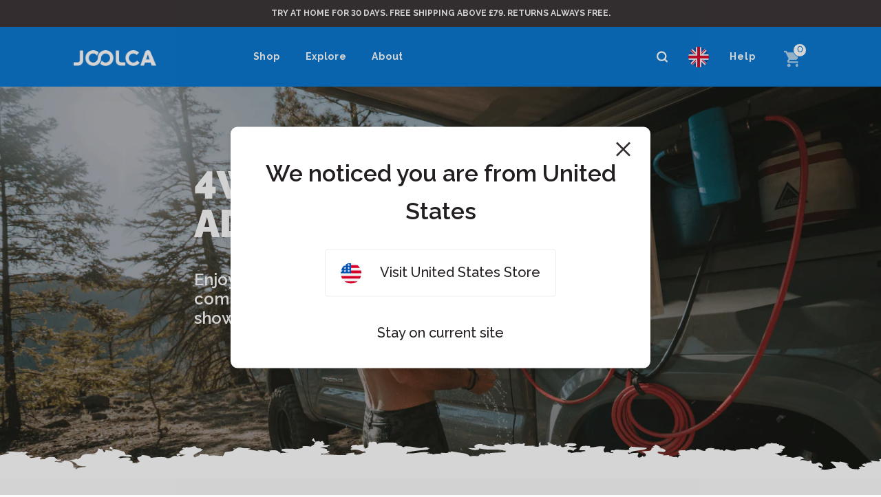

--- FILE ---
content_type: text/html; charset=utf-8
request_url: https://www.joolca.co.uk/pages/4wd
body_size: 84563
content:
<!DOCTYPE html>
<html lang="en-gb">
<head>
  

  <link rel="shortcut icon" href="//www.joolca.co.uk/cdn/shop/files/joolcafavicon_92f13deb-1907-499d-b7d1-d547334e8910_pico.png?v=1613137180" type="image/png" />
  <link rel="apple-touch-icon-precomposed" href="//www.joolca.co.uk/cdn/shop/files/joolcafavicon_92f13deb-1907-499d-b7d1-d547334e8910_57x57.png?v=1613137180" />
  <link rel="apple-touch-icon-precomposed" href="//www.joolca.co.uk/cdn/shop/files/joolcafavicon_92f13deb-1907-499d-b7d1-d547334e8910_114x114.png?v=1613137180" />
  <link rel="apple-touch-icon-precomposed" href="//www.joolca.co.uk/cdn/shop/files/joolcafavicon_92f13deb-1907-499d-b7d1-d547334e8910_72x72.png?v=1613137180" />
  <link rel="apple-touch-icon-precomposed" href="//www.joolca.co.uk/cdn/shop/files/joolcafavicon_92f13deb-1907-499d-b7d1-d547334e8910_144x144.png?v=1613137180" />
  <link rel="apple-touch-icon-precomposed" href="//www.joolca.co.uk/cdn/shop/files/joolcafavicon_92f13deb-1907-499d-b7d1-d547334e8910_60x60.png?v=1613137180" />
  <link rel="apple-touch-icon-precomposed" href="//www.joolca.co.uk/cdn/shop/files/joolcafavicon_92f13deb-1907-499d-b7d1-d547334e8910_120x120.png?v=1613137180" />
  <link rel="apple-touch-icon-precomposed" href="//www.joolca.co.uk/cdn/shop/files/joolcafavicon_92f13deb-1907-499d-b7d1-d547334e8910_76x76.png?v=1613137180" />
  <link rel="apple-touch-icon-precomposed" href="//www.joolca.co.uk/cdn/shop/files/joolcafavicon_92f13deb-1907-499d-b7d1-d547334e8910_152x152.png?v=1613137180" />
  <link rel="icon" type="image/png" href="//www.joolca.co.uk/cdn/shop/files/joolcafavicon_92f13deb-1907-499d-b7d1-d547334e8910_196x196.png?v=1613137180" />
  <link rel="icon" type="image/png" href="//www.joolca.co.uk/cdn/shop/files/joolcafavicon_92f13deb-1907-499d-b7d1-d547334e8910_96x96.png?v=1613137180" />
  <link rel="icon" type="image/png" href="//www.joolca.co.uk/cdn/shop/files/joolcafavicon_92f13deb-1907-499d-b7d1-d547334e8910_32x32.png?v=1613137180" />
  <link rel="icon" type="image/png" href="//www.joolca.co.uk/cdn/shop/files/joolcafavicon_92f13deb-1907-499d-b7d1-d547334e8910_16x16.png?v=1613137180" />
  <link rel="icon" type="image/png" href="//www.joolca.co.uk/cdn/shop/files/joolcafavicon_92f13deb-1907-499d-b7d1-d547334e8910_small.png?v=1613137180" />
  <meta name="application-name" content="&nbsp;"/>
  <meta name="msapplication-TileColor" content="#FFFFFF" />
  <meta name="msapplication-TileImage" content="//www.joolca.co.uk/cdn/shop/files/joolcafavicon_92f13deb-1907-499d-b7d1-d547334e8910_144x144.png?v=1613137180" />
  <meta name="msapplication-square70x70logo" content="//www.joolca.co.uk/cdn/shop/files/joolcafavicon_92f13deb-1907-499d-b7d1-d547334e8910_70x70.png?v=1613137180" />
  <meta name="msapplication-square150x150logo" content="//www.joolca.co.uk/cdn/shop/files/joolcafavicon_92f13deb-1907-499d-b7d1-d547334e8910_150x150.png?v=1613137180" />
  <meta name="msapplication-wide310x150logo" content="//www.joolca.co.uk/cdn/shop/files/joolcafavicon_92f13deb-1907-499d-b7d1-d547334e8910_310x150.png?v=1613137180" />
  <meta name="msapplication-square310x310logo" content="//www.joolca.co.uk/cdn/shop/files/joolcafavicon_92f13deb-1907-499d-b7d1-d547334e8910_310x310.png?v=1613137180" />

  
  

	<script id="pandectes-rules">   /* PANDECTES-GDPR: DO NOT MODIFY AUTO GENERATED CODE OF THIS SCRIPT */      window.PandectesSettings = {"store":{"id":54331703481,"plan":"basic","theme":"Joolca_New_judgeme_15_07_2025","primaryLocale":"en","adminMode":false,"headless":false,"storefrontRootDomain":"","checkoutRootDomain":"","storefrontAccessToken":""},"tsPublished":1764635174,"declaration":{"showPurpose":false,"showProvider":false,"showDateGenerated":false},"language":{"unpublished":[],"languageMode":"Single","fallbackLanguage":"en","languageDetection":"browser","languagesSupported":[]},"texts":{"managed":{"headerText":{"en":"We respect your privacy"},"consentText":{"en":"This website uses cookies to ensure you get the best experience."},"linkText":{"en":"Learn more"},"imprintText":{"en":"Imprint"},"googleLinkText":{"en":"Google's Privacy Terms"},"allowButtonText":{"en":"Accept"},"denyButtonText":{"en":"Decline"},"dismissButtonText":{"en":"Ok"},"leaveSiteButtonText":{"en":"Leave this site"},"preferencesButtonText":{"en":"Preferences"},"cookiePolicyText":{"en":"Cookie policy"},"preferencesPopupTitleText":{"en":"Manage consent preferences"},"preferencesPopupIntroText":{"en":"We use cookies to optimize website functionality, analyze the performance, and provide personalized experience to you. Some cookies are essential to make the website operate and function correctly. Those cookies cannot be disabled. In this window you can manage your preference of cookies."},"preferencesPopupSaveButtonText":{"en":"Save preferences"},"preferencesPopupCloseButtonText":{"en":"Close"},"preferencesPopupAcceptAllButtonText":{"en":"Accept all"},"preferencesPopupRejectAllButtonText":{"en":"Reject all"},"cookiesDetailsText":{"en":"Cookies details"},"preferencesPopupAlwaysAllowedText":{"en":"Always allowed"},"accessSectionParagraphText":{"en":"You have the right to request access to your data at any time."},"accessSectionTitleText":{"en":"Data portability"},"accessSectionAccountInfoActionText":{"en":"Personal data"},"accessSectionDownloadReportActionText":{"en":"Request export"},"accessSectionGDPRRequestsActionText":{"en":"Data subject requests"},"accessSectionOrdersRecordsActionText":{"en":"Orders"},"rectificationSectionParagraphText":{"en":"You have the right to request your data to be updated whenever you think it is appropriate."},"rectificationSectionTitleText":{"en":"Data Rectification"},"rectificationCommentPlaceholder":{"en":"Describe what you want to be updated"},"rectificationCommentValidationError":{"en":"Comment is required"},"rectificationSectionEditAccountActionText":{"en":"Request an update"},"erasureSectionTitleText":{"en":"Right to be forgotten"},"erasureSectionParagraphText":{"en":"You have the right to ask all your data to be erased. After that, you will no longer be able to access your account."},"erasureSectionRequestDeletionActionText":{"en":"Request personal data deletion"},"consentDate":{"en":"Consent date"},"consentId":{"en":"Consent ID"},"consentSectionChangeConsentActionText":{"en":"Change consent preference"},"consentSectionConsentedText":{"en":"You consented to the cookies policy of this website on"},"consentSectionNoConsentText":{"en":"You have not consented to the cookies policy of this website."},"consentSectionTitleText":{"en":"Your cookie consent"},"consentStatus":{"en":"Consent preference"},"confirmationFailureMessage":{"en":"Your request was not verified. Please try again and if problem persists, contact store owner for assistance"},"confirmationFailureTitle":{"en":"A problem occurred"},"confirmationSuccessMessage":{"en":"We will soon get back to you as to your request."},"confirmationSuccessTitle":{"en":"Your request is verified"},"guestsSupportEmailFailureMessage":{"en":"Your request was not submitted. Please try again and if problem persists, contact store owner for assistance."},"guestsSupportEmailFailureTitle":{"en":"A problem occurred"},"guestsSupportEmailPlaceholder":{"en":"E-mail address"},"guestsSupportEmailSuccessMessage":{"en":"If you are registered as a customer of this store, you will soon receive an email with instructions on how to proceed."},"guestsSupportEmailSuccessTitle":{"en":"Thank you for your request"},"guestsSupportEmailValidationError":{"en":"Email is not valid"},"guestsSupportInfoText":{"en":"Please login with your customer account to further proceed."},"submitButton":{"en":"Submit"},"submittingButton":{"en":"Submitting..."},"cancelButton":{"en":"Cancel"},"declIntroText":{"en":"We use cookies to optimize website functionality, analyze the performance, and provide personalized experience to you. Some cookies are essential to make the website operate and function correctly. Those cookies cannot be disabled. In this window you can manage your preference of cookies."},"declName":{"en":"Name"},"declPurpose":{"en":"Purpose"},"declType":{"en":"Type"},"declRetention":{"en":"Retention"},"declProvider":{"en":"Provider"},"declFirstParty":{"en":"First-party"},"declThirdParty":{"en":"Third-party"},"declSeconds":{"en":"seconds"},"declMinutes":{"en":"minutes"},"declHours":{"en":"hours"},"declDays":{"en":"days"},"declWeeks":{"en":"week(s)"},"declMonths":{"en":"months"},"declYears":{"en":"years"},"declSession":{"en":"Session"},"declDomain":{"en":"Domain"},"declPath":{"en":"Path"}},"categories":{"strictlyNecessaryCookiesTitleText":{"en":"Strictly necessary cookies"},"strictlyNecessaryCookiesDescriptionText":{"en":"These cookies are essential in order to enable you to move around the website and use its features, such as accessing secure areas of the website. The website cannot function properly without these cookies."},"functionalityCookiesTitleText":{"en":"Functional cookies"},"functionalityCookiesDescriptionText":{"en":"These cookies enable the site to provide enhanced functionality and personalisation. They may be set by us or by third party providers whose services we have added to our pages. If you do not allow these cookies then some or all of these services may not function properly."},"performanceCookiesTitleText":{"en":"Performance cookies"},"performanceCookiesDescriptionText":{"en":"These cookies enable us to monitor and improve the performance of our website. For example, they allow us to count visits, identify traffic sources and see which parts of the site are most popular."},"targetingCookiesTitleText":{"en":"Targeting cookies"},"targetingCookiesDescriptionText":{"en":"These cookies may be set through our site by our advertising partners. They may be used by those companies to build a profile of your interests and show you relevant adverts on other sites.    They do not store directly personal information, but are based on uniquely identifying your browser and internet device. If you do not allow these cookies, you will experience less targeted advertising."},"unclassifiedCookiesTitleText":{"en":"Unclassified cookies"},"unclassifiedCookiesDescriptionText":{"en":"Unclassified cookies are cookies that we are in the process of classifying, together with the providers of individual cookies."}},"auto":{}},"library":{"previewMode":false,"fadeInTimeout":0,"defaultBlocked":7,"showLink":true,"showImprintLink":false,"showGoogleLink":false,"enabled":true,"cookie":{"expiryDays":365,"secure":true},"dismissOnScroll":false,"dismissOnWindowClick":false,"dismissOnTimeout":false,"palette":{"popup":{"background":"#FFFFFF","backgroundForCalculations":{"a":1,"b":255,"g":255,"r":255},"text":"#000000"},"button":{"background":"transparent","backgroundForCalculations":{"a":1,"b":255,"g":255,"r":255},"text":"#000000","textForCalculation":{"a":1,"b":0,"g":0,"r":0},"border":"#000000"}},"content":{"href":"https://www.joolca.co.uk/pages/privacy-policy","close":"&#10005;","target":"","logo":""},"window":"<div role=\"dialog\" aria-label=\"{{header}}\" aria-describedby=\"cookieconsent:desc\" id=\"pandectes-banner\" class=\"cc-window-wrapper cc-bottom-wrapper\"><div class=\"pd-cookie-banner-window cc-window {{classes}}\">{{children}}</div></div>","compliance":{"opt-both":"<div class=\"cc-compliance cc-highlight\">{{deny}}{{allow}}</div>"},"type":"opt-both","layouts":{"basic":"{{messagelink}}{{compliance}}{{close}}"},"position":"bottom","theme":"wired","revokable":false,"animateRevokable":false,"static":false,"autoAttach":true,"hasTransition":true,"blacklistPage":[""],"elements":{"close":"<button aria-label=\"Close\" type=\"button\" class=\"cc-close\">{{close}}</button>","dismiss":"<button type=\"button\" class=\"cc-btn cc-btn-decision cc-dismiss\">{{dismiss}}</button>","allow":"<button type=\"button\" class=\"cc-btn cc-btn-decision cc-allow\">{{allow}}</button>","deny":"<button type=\"button\" class=\"cc-btn cc-btn-decision cc-deny\">{{deny}}</button>","preferences":"<button type=\"button\" class=\"cc-btn cc-settings\" aria-controls=\"pd-cp-preferences\" onclick=\"Pandectes.fn.openPreferences()\">{{preferences}}</button>"}},"geolocation":{"brOnly":true,"caOnly":true,"euOnly":true},"dsr":{"guestsSupport":false,"accessSectionDownloadReportAuto":false},"banner":{"resetTs":1617697422,"extraCss":"        .cc-banner-logo {max-width: 24em!important;}    @media(min-width: 768px) {.cc-window.cc-floating{max-width: 24em!important;width: 24em!important;}}    .cc-message, .pd-cookie-banner-window .cc-header, .cc-logo {text-align: left}    .cc-window-wrapper{z-index: 2147483647;}    .cc-window{z-index: 2147483647;font-family: inherit;}    .pd-cookie-banner-window .cc-header{font-family: inherit;}    .pd-cp-ui{font-family: inherit; background-color: #FFFFFF;color:#000000;}    button.pd-cp-btn, a.pd-cp-btn{}    input + .pd-cp-preferences-slider{background-color: rgba(0, 0, 0, 0.3)}    .pd-cp-scrolling-section::-webkit-scrollbar{background-color: rgba(0, 0, 0, 0.3)}    input:checked + .pd-cp-preferences-slider{background-color: rgba(0, 0, 0, 1)}    .pd-cp-scrolling-section::-webkit-scrollbar-thumb {background-color: rgba(0, 0, 0, 1)}    .pd-cp-ui-close{color:#000000;}    .pd-cp-preferences-slider:before{background-color: #FFFFFF}    .pd-cp-title:before {border-color: #000000!important}    .pd-cp-preferences-slider{background-color:#000000}    .pd-cp-toggle{color:#000000!important}    @media(max-width:699px) {.pd-cp-ui-close-top svg {fill: #000000}}    .pd-cp-toggle:hover,.pd-cp-toggle:visited,.pd-cp-toggle:active{color:#000000!important}    .pd-cookie-banner-window {box-shadow: 0 0 18px rgb(0 0 0 / 20%);}  ","customJavascript":{},"showPoweredBy":false,"logoHeight":40,"hybridStrict":false,"cookiesBlockedByDefault":"7","isActive":true,"implicitSavePreferences":false,"cookieIcon":false,"blockBots":false,"showCookiesDetails":true,"hasTransition":true,"blockingPage":false,"showOnlyLandingPage":false,"leaveSiteUrl":"https://www.google.com","linkRespectStoreLang":false},"cookies":{"0":[{"name":"shopify_pay_redirect","type":"http","domain":"www.joolca.co.uk","path":"/","provider":"Shopify","firstParty":true,"retention":"1 year(s)","session":false,"expires":1,"unit":"declYears","purpose":{"en":"The cookie is necessary for the secure checkout and payment function on the website. This function is provided by shopify.com."}},{"name":"secure_customer_sig","type":"http","domain":"www.joolca.co.uk","path":"/","provider":"Shopify","firstParty":true,"retention":"1 year(s)","session":false,"expires":1,"unit":"declYears","purpose":{"en":"Used in connection with customer login."}},{"name":"cart_currency","type":"http","domain":"www.joolca.co.uk","path":"/","provider":"Shopify","firstParty":true,"retention":"1 year(s)","session":false,"expires":1,"unit":"declYears","purpose":{"en":"The cookie is necessary for the secure checkout and payment function on the website. This function is provided by shopify.com."}}],"1":[{"name":"_shopify_sa_t","type":"http","domain":".joolca.co.uk","path":"/","provider":"Shopify","firstParty":false,"retention":"1 year(s)","session":false,"expires":1,"unit":"declYears","purpose":{"en":"Shopify analytics relating to marketing & referrals."}},{"name":"_pandectes_gdpr","type":"http","domain":"www.joolca.co.uk","path":"/","provider":"Pandectes","firstParty":true,"retention":"1 year(s)","session":false,"expires":1,"unit":"declYears","purpose":{"en":"Used for the functionality of the cookies consent banner."}},{"name":"_shopify_sa_p","type":"http","domain":".joolca.co.uk","path":"/","provider":"Shopify","firstParty":false,"retention":"1 year(s)","session":false,"expires":1,"unit":"declYears","purpose":{"en":"Shopify analytics relating to marketing & referrals."}},{"name":"_shopify_y","type":"http","domain":".joolca.co.uk","path":"/","provider":"Shopify","firstParty":false,"retention":"1 year(s)","session":false,"expires":1,"unit":"declYears","purpose":{"en":"Shopify analytics."}},{"name":"_shopify_s","type":"http","domain":".joolca.co.uk","path":"/","provider":"Shopify","firstParty":false,"retention":"1 year(s)","session":false,"expires":1,"unit":"declYears","purpose":{"en":"Shopify analytics."}},{"name":"_orig_referrer","type":"http","domain":".joolca.co.uk","path":"/","provider":"Shopify","firstParty":false,"retention":"1 year(s)","session":false,"expires":1,"unit":"declYears","purpose":{"en":"Tracks landing pages."}},{"name":"_s","type":"http","domain":".joolca.co.uk","path":"/","provider":"Shopify","firstParty":false,"retention":"1 year(s)","session":false,"expires":1,"unit":"declYears","purpose":{"en":"Shopify analytics."}},{"name":"_landing_page","type":"http","domain":".joolca.co.uk","path":"/","provider":"Shopify","firstParty":false,"retention":"1 year(s)","session":false,"expires":1,"unit":"declYears","purpose":{"en":"Tracks landing pages."}},{"name":"_y","type":"http","domain":".joolca.co.uk","path":"/","provider":"Shopify","firstParty":false,"retention":"1 year(s)","session":false,"expires":1,"unit":"declYears","purpose":{"en":"Shopify analytics."}}],"2":[{"name":"_gid","type":"http","domain":".joolca.co.uk","path":"/","provider":"Google","firstParty":false,"retention":"1 year(s)","session":false,"expires":1,"unit":"declYears","purpose":{"en":"Cookie is placed by Google Analytics to count and track pageviews."}},{"name":"_ga","type":"http","domain":".joolca.co.uk","path":"/","provider":"Google","firstParty":false,"retention":"1 year(s)","session":false,"expires":1,"unit":"declYears","purpose":{"en":"Cookie is set by Google Analytics with unknown functionality"}},{"name":"_gat","type":"http","domain":".joolca.co.uk","path":"/","provider":"Google","firstParty":false,"retention":"1 year(s)","session":false,"expires":1,"unit":"declYears","purpose":{"en":"Cookie is placed by Google Analytics to filter requests from bots."}}],"4":[{"name":"__kla_id","type":"http","domain":"www.joolca.co.uk","path":"/","provider":"Klaviyo","firstParty":true,"retention":"1 year(s)","session":false,"expires":1,"unit":"declYears","purpose":{"en":"Tracks when someone clicks through a Klaviyo email to your website."}},{"name":"_uetsid","type":"http","domain":".joolca.co.uk","path":"/","provider":"Bing","firstParty":false,"retention":"1 year(s)","session":false,"expires":1,"unit":"declYears","purpose":{"en":"This cookie is used by Bing to determine what ads should be shown that may be relevant to the end user perusing the site."}},{"name":"_fbp","type":"http","domain":".joolca.co.uk","path":"/","provider":"Facebook","firstParty":false,"retention":"1 year(s)","session":false,"expires":1,"unit":"declYears","purpose":{"en":"Cookie is placed by Facebook to track visits across websites."}},{"name":"_gcl_au","type":"http","domain":".joolca.co.uk","path":"/","provider":"Google","firstParty":false,"retention":"1 year(s)","session":false,"expires":1,"unit":"declYears","purpose":{"en":"Cookie is placed by Google Tag Manager to track conversions."}}],"8":[{"name":"current_country_code2","type":"http","domain":"www.joolca.co.uk","path":"/","provider":"Unknown","firstParty":true,"retention":"1 year(s)","session":false,"expires":1,"unit":"declYears","purpose":{"en":""}},{"name":"current_country_name","type":"http","domain":"www.joolca.co.uk","path":"/","provider":"Unknown","firstParty":true,"retention":"1 year(s)","session":false,"expires":1,"unit":"declYears","purpose":{"en":""}},{"name":"_nb_sp_id.317b","type":"http","domain":"www.joolca.co.uk","path":"/","provider":"Unknown","firstParty":true,"retention":"1 year(s)","session":false,"expires":1,"unit":"declYears","purpose":{"en":""}},{"name":"_uetvid","type":"http","domain":".joolca.co.uk","path":"/","provider":"Unknown","firstParty":false,"retention":"1 year(s)","session":false,"expires":1,"unit":"declYears","purpose":{"en":""}},{"name":"__session:0.16270651413445436:","type":"http","domain":"www.joolca.co.uk","path":"/","provider":"Unknown","firstParty":true,"retention":"1 year(s)","session":false,"expires":1,"unit":"declYears","purpose":{"en":""}},{"name":"avmws","type":"http","domain":".joolca.co.uk","path":"/","provider":"Unknown","firstParty":false,"retention":"1 year(s)","session":false,"expires":1,"unit":"declYears","purpose":{"en":""}},{"name":"tkbl_cvuuid","type":"http","domain":"www.joolca.co.uk","path":"/","provider":"Unknown","firstParty":true,"retention":"1 year(s)","session":false,"expires":1,"unit":"declYears","purpose":{"en":""}},{"name":"_clck","type":"http","domain":".joolca.co.uk","path":"/","provider":"Unknown","firstParty":false,"retention":"1 year(s)","session":false,"expires":1,"unit":"declYears","purpose":{"en":""}},{"name":"__session:0.250528968591321:","type":"http","domain":"www.joolca.co.uk","path":"/","provider":"Unknown","firstParty":true,"retention":"1 year(s)","session":false,"expires":1,"unit":"declYears","purpose":{"en":""}},{"name":"_nb_sp_ses.317b","type":"http","domain":"www.joolca.co.uk","path":"/","provider":"Unknown","firstParty":true,"retention":"1 year(s)","session":false,"expires":1,"unit":"declYears","purpose":{"en":""}},{"name":"localization","type":"http","domain":"www.joolca.co.uk","path":"/","provider":"Unknown","firstParty":true,"retention":"1 year(s)","session":false,"expires":1,"unit":"declYears","purpose":{"en":""}},{"name":"_clsk","type":"http","domain":".joolca.co.uk","path":"/","provider":"Unknown","firstParty":false,"retention":"1 year(s)","session":false,"expires":1,"unit":"declYears","purpose":{"en":""}},{"name":"current_country_ip2","type":"http","domain":"www.joolca.co.uk","path":"/","provider":"Unknown","firstParty":true,"retention":"1 year(s)","session":false,"expires":1,"unit":"declYears","purpose":{"en":""}},{"name":"__session:0.616070891744456:","type":"http","domain":"www.joolca.co.uk","path":"/","provider":"Unknown","firstParty":true,"retention":"1 year(s)","session":false,"expires":1,"unit":"declYears","purpose":{"en":""}},{"name":"__session:0.37367046036529916:","type":"http","domain":"www.joolca.co.uk","path":"/","provider":"Unknown","firstParty":true,"retention":"1 year(s)","session":false,"expires":1,"unit":"declYears","purpose":{"en":""}},{"name":"__session:0.17389456348610222:","type":"http","domain":"www.joolca.co.uk","path":"/","provider":"Unknown","firstParty":true,"retention":"1 year(s)","session":false,"expires":1,"unit":"declYears","purpose":{"en":""}},{"name":"__session:0.9806158946434917:","type":"http","domain":"www.joolca.co.uk","path":"/","provider":"Unknown","firstParty":true,"retention":"1 year(s)","session":false,"expires":1,"unit":"declYears","purpose":{"en":""}},{"name":"__session:0.21890168633299645:","type":"http","domain":"www.joolca.co.uk","path":"/","provider":"Unknown","firstParty":true,"retention":"1 year(s)","session":false,"expires":1,"unit":"declYears","purpose":{"en":""}},{"name":"__session:0.5540771681129795:","type":"http","domain":"www.joolca.co.uk","path":"/","provider":"Unknown","firstParty":true,"retention":"1 year(s)","session":false,"expires":1,"unit":"declYears","purpose":{"en":""}},{"name":"__session:0.4804003246198745:","type":"http","domain":"www.joolca.co.uk","path":"/","provider":"Unknown","firstParty":true,"retention":"1 year(s)","session":false,"expires":1,"unit":"declYears","purpose":{"en":""}},{"name":"__session:0.13679450905160784:","type":"http","domain":"www.joolca.co.uk","path":"/","provider":"Unknown","firstParty":true,"retention":"1 year(s)","session":false,"expires":1,"unit":"declYears","purpose":{"en":""}}]},"blocker":{"isActive":false,"googleConsentMode":{"id":"","analyticsId":"","isActive":false,"adStorageCategory":4,"analyticsStorageCategory":2,"personalizationStorageCategory":1,"functionalityStorageCategory":1,"customEvent":true,"securityStorageCategory":0,"redactData":true,"urlPassthrough":false},"facebookPixel":{"id":"","isActive":false,"ldu":false},"microsoft":{},"rakuten":{"isActive":false,"cmp":false,"ccpa":false},"clarity":{},"defaultBlocked":7,"patterns":{"whiteList":[],"blackList":{"1":[],"2":[],"4":[],"8":[]},"iframesWhiteList":[],"iframesBlackList":{"1":[],"2":[],"4":[],"8":[]},"beaconsWhiteList":[],"beaconsBlackList":{"1":[],"2":[],"4":[],"8":[]}}}}      !function(){"use strict";window.PandectesRules=window.PandectesRules||{},window.PandectesRules.manualBlacklist={1:[],2:[],4:[]},window.PandectesRules.blacklistedIFrames={1:[],2:[],4:[]},window.PandectesRules.blacklistedCss={1:[],2:[],4:[]},window.PandectesRules.blacklistedBeacons={1:[],2:[],4:[]};const e="javascript/blocked",t=["US-CA","US-VA","US-CT","US-UT","US-CO","US-MT","US-TX","US-OR","US-IA","US-NE","US-NH","US-DE","US-NJ","US-TN","US-MN"],n=["AT","BE","BG","HR","CY","CZ","DK","EE","FI","FR","DE","GR","HU","IE","IT","LV","LT","LU","MT","NL","PL","PT","RO","SK","SI","ES","SE","GB","LI","NO","IS"];function a(e){return new RegExp(e.replace(/[/\\.+?$()]/g,"\\$&").replace("*","(.*)"))}const o=(e,t="log")=>{new URLSearchParams(window.location.search).get("log")&&console[t](`PandectesRules: ${e}`)};function s(e){const t=document.createElement("script");t.async=!0,t.src=e,document.head.appendChild(t)}const r=window.PandectesRulesSettings||window.PandectesSettings,i=function(){if(void 0!==window.dataLayer&&Array.isArray(window.dataLayer)){if(window.dataLayer.some((e=>"pandectes_full_scan"===e.event)))return!0}return!1}(),c=((e="_pandectes_gdpr")=>{const t=("; "+document.cookie).split("; "+e+"=");let n;if(t.length<2)n={};else{const e=t.pop().split(";");n=window.atob(e.shift())}const a=(e=>{try{return JSON.parse(e)}catch(e){return!1}})(n);return!1!==a?a:n})(),{banner:{isActive:d},blocker:{defaultBlocked:l,patterns:u}}=r,g=c&&null!==c.preferences&&void 0!==c.preferences?c.preferences:null,p=i?0:d?null===g?l:g:0,f={1:!(1&p),2:!(2&p),4:!(4&p)},{blackList:h,whiteList:w,iframesBlackList:y,iframesWhiteList:m,beaconsBlackList:b,beaconsWhiteList:k}=u,_={blackList:[],whiteList:[],iframesBlackList:{1:[],2:[],4:[],8:[]},iframesWhiteList:[],beaconsBlackList:{1:[],2:[],4:[],8:[]},beaconsWhiteList:[]};[1,2,4].map((e=>{f[e]||(_.blackList.push(...h[e].length?h[e].map(a):[]),_.iframesBlackList[e]=y[e].length?y[e].map(a):[],_.beaconsBlackList[e]=b[e].length?b[e].map(a):[])})),_.whiteList=w.length?w.map(a):[],_.iframesWhiteList=m.length?m.map(a):[],_.beaconsWhiteList=k.length?k.map(a):[];const v={scripts:[],iframes:{1:[],2:[],4:[]},beacons:{1:[],2:[],4:[]},css:{1:[],2:[],4:[]}},L=(t,n)=>t&&(!n||n!==e)&&(!_.blackList||_.blackList.some((e=>e.test(t))))&&(!_.whiteList||_.whiteList.every((e=>!e.test(t)))),S=(e,t)=>{const n=_.iframesBlackList[t],a=_.iframesWhiteList;return e&&(!n||n.some((t=>t.test(e))))&&(!a||a.every((t=>!t.test(e))))},C=(e,t)=>{const n=_.beaconsBlackList[t],a=_.beaconsWhiteList;return e&&(!n||n.some((t=>t.test(e))))&&(!a||a.every((t=>!t.test(e))))},A=new MutationObserver((e=>{for(let t=0;t<e.length;t++){const{addedNodes:n}=e[t];for(let e=0;e<n.length;e++){const t=n[e],a=t.dataset&&t.dataset.cookiecategory;if(1===t.nodeType&&"LINK"===t.tagName){const e=t.dataset&&t.dataset.href;if(e&&a)switch(a){case"functionality":case"C0001":v.css[1].push(e);break;case"performance":case"C0002":v.css[2].push(e);break;case"targeting":case"C0003":v.css[4].push(e)}}}}}));var $=new MutationObserver((t=>{for(let n=0;n<t.length;n++){const{addedNodes:a}=t[n];for(let t=0;t<a.length;t++){const n=a[t],s=n.src||n.dataset&&n.dataset.src,r=n.dataset&&n.dataset.cookiecategory;if(1===n.nodeType&&"IFRAME"===n.tagName){if(s){let e=!1;S(s,1)||"functionality"===r||"C0001"===r?(e=!0,v.iframes[1].push(s)):S(s,2)||"performance"===r||"C0002"===r?(e=!0,v.iframes[2].push(s)):(S(s,4)||"targeting"===r||"C0003"===r)&&(e=!0,v.iframes[4].push(s)),e&&(n.removeAttribute("src"),n.setAttribute("data-src",s))}}else if(1===n.nodeType&&"IMG"===n.tagName){if(s){let e=!1;C(s,1)?(e=!0,v.beacons[1].push(s)):C(s,2)?(e=!0,v.beacons[2].push(s)):C(s,4)&&(e=!0,v.beacons[4].push(s)),e&&(n.removeAttribute("src"),n.setAttribute("data-src",s))}}else if(1===n.nodeType&&"SCRIPT"===n.tagName){const t=n.type;let a=!1;if(L(s,t)?(o(`rule blocked: ${s}`),a=!0):s&&r?o(`manually blocked @ ${r}: ${s}`):r&&o(`manually blocked @ ${r}: inline code`),a){v.scripts.push([n,t]),n.type=e;const a=function(t){n.getAttribute("type")===e&&t.preventDefault(),n.removeEventListener("beforescriptexecute",a)};n.addEventListener("beforescriptexecute",a),n.parentElement&&n.parentElement.removeChild(n)}}}}}));const P=document.createElement,E={src:Object.getOwnPropertyDescriptor(HTMLScriptElement.prototype,"src"),type:Object.getOwnPropertyDescriptor(HTMLScriptElement.prototype,"type")};window.PandectesRules.unblockCss=e=>{const t=v.css[e]||[];t.length&&o(`Unblocking CSS for ${e}`),t.forEach((e=>{const t=document.querySelector(`link[data-href^="${e}"]`);t.removeAttribute("data-href"),t.href=e})),v.css[e]=[]},window.PandectesRules.unblockIFrames=e=>{const t=v.iframes[e]||[];t.length&&o(`Unblocking IFrames for ${e}`),_.iframesBlackList[e]=[],t.forEach((e=>{const t=document.querySelector(`iframe[data-src^="${e}"]`);t.removeAttribute("data-src"),t.src=e})),v.iframes[e]=[]},window.PandectesRules.unblockBeacons=e=>{const t=v.beacons[e]||[];t.length&&o(`Unblocking Beacons for ${e}`),_.beaconsBlackList[e]=[],t.forEach((e=>{const t=document.querySelector(`img[data-src^="${e}"]`);t.removeAttribute("data-src"),t.src=e})),v.beacons[e]=[]},window.PandectesRules.unblockInlineScripts=function(e){const t=1===e?"functionality":2===e?"performance":"targeting",n=document.querySelectorAll(`script[type="javascript/blocked"][data-cookiecategory="${t}"]`);o(`unblockInlineScripts: ${n.length} in ${t}`),n.forEach((function(e){const t=document.createElement("script");t.type="text/javascript",e.hasAttribute("src")?t.src=e.getAttribute("src"):t.textContent=e.textContent,document.head.appendChild(t),e.parentNode.removeChild(e)}))},window.PandectesRules.unblockInlineCss=function(e){const t=1===e?"functionality":2===e?"performance":"targeting",n=document.querySelectorAll(`link[data-cookiecategory="${t}"]`);o(`unblockInlineCss: ${n.length} in ${t}`),n.forEach((function(e){e.href=e.getAttribute("data-href")}))},window.PandectesRules.unblock=function(e){e.length<1?(_.blackList=[],_.whiteList=[],_.iframesBlackList=[],_.iframesWhiteList=[]):(_.blackList&&(_.blackList=_.blackList.filter((t=>e.every((e=>"string"==typeof e?!t.test(e):e instanceof RegExp?t.toString()!==e.toString():void 0))))),_.whiteList&&(_.whiteList=[..._.whiteList,...e.map((e=>{if("string"==typeof e){const t=".*"+a(e)+".*";if(_.whiteList.every((e=>e.toString()!==t.toString())))return new RegExp(t)}else if(e instanceof RegExp&&_.whiteList.every((t=>t.toString()!==e.toString())))return e;return null})).filter(Boolean)]));let t=0;[...v.scripts].forEach((([e,n],a)=>{if(function(e){const t=e.getAttribute("src");return _.blackList&&_.blackList.every((e=>!e.test(t)))||_.whiteList&&_.whiteList.some((e=>e.test(t)))}(e)){const o=document.createElement("script");for(let t=0;t<e.attributes.length;t++){let n=e.attributes[t];"src"!==n.name&&"type"!==n.name&&o.setAttribute(n.name,e.attributes[t].value)}o.setAttribute("src",e.src),o.setAttribute("type",n||"application/javascript"),document.head.appendChild(o),v.scripts.splice(a-t,1),t++}})),0==_.blackList.length&&0===_.iframesBlackList[1].length&&0===_.iframesBlackList[2].length&&0===_.iframesBlackList[4].length&&0===_.beaconsBlackList[1].length&&0===_.beaconsBlackList[2].length&&0===_.beaconsBlackList[4].length&&(o("Disconnecting observers"),$.disconnect(),A.disconnect())};const{store:{adminMode:T,headless:B,storefrontRootDomain:R,checkoutRootDomain:I,storefrontAccessToken:O},banner:{isActive:N},blocker:U}=r,{defaultBlocked:D}=U;N&&function(e){if(window.Shopify&&window.Shopify.customerPrivacy)return void e();let t=null;window.Shopify&&window.Shopify.loadFeatures&&window.Shopify.trackingConsent?e():t=setInterval((()=>{window.Shopify&&window.Shopify.loadFeatures&&(clearInterval(t),window.Shopify.loadFeatures([{name:"consent-tracking-api",version:"0.1"}],(t=>{t?o("Shopify.customerPrivacy API - failed to load"):(o(`shouldShowBanner() -> ${window.Shopify.trackingConsent.shouldShowBanner()} | saleOfDataRegion() -> ${window.Shopify.trackingConsent.saleOfDataRegion()}`),e())})))}),10)}((()=>{!function(){const e=window.Shopify.trackingConsent;if(!1!==e.shouldShowBanner()||null!==g||7!==D)try{const t=T&&!(window.Shopify&&window.Shopify.AdminBarInjector);let n={preferences:!(1&p)||i||t,analytics:!(2&p)||i||t,marketing:!(4&p)||i||t};B&&(n.headlessStorefront=!0,n.storefrontRootDomain=R?.length?R:window.location.hostname,n.checkoutRootDomain=I?.length?I:`checkout.${window.location.hostname}`,n.storefrontAccessToken=O?.length?O:""),e.firstPartyMarketingAllowed()===n.marketing&&e.analyticsProcessingAllowed()===n.analytics&&e.preferencesProcessingAllowed()===n.preferences||e.setTrackingConsent(n,(function(e){e&&e.error?o("Shopify.customerPrivacy API - failed to setTrackingConsent"):o(`setTrackingConsent(${JSON.stringify(n)})`)}))}catch(e){o("Shopify.customerPrivacy API - exception")}}(),function(){if(B){const e=window.Shopify.trackingConsent,t=e.currentVisitorConsent();if(navigator.globalPrivacyControl&&""===t.sale_of_data){const t={sale_of_data:!1,headlessStorefront:!0};t.storefrontRootDomain=R?.length?R:window.location.hostname,t.checkoutRootDomain=I?.length?I:`checkout.${window.location.hostname}`,t.storefrontAccessToken=O?.length?O:"",e.setTrackingConsent(t,(function(e){e&&e.error?o(`Shopify.customerPrivacy API - failed to setTrackingConsent({${JSON.stringify(t)})`):o(`setTrackingConsent(${JSON.stringify(t)})`)}))}}}()}));const M="[Pandectes :: Google Consent Mode debug]:";function j(...e){const t=e[0],n=e[1],a=e[2];if("consent"!==t)return"config"===t?"config":void 0;const{ad_storage:o,ad_user_data:s,ad_personalization:r,functionality_storage:i,analytics_storage:c,personalization_storage:d,security_storage:l}=a,u={Command:t,Mode:n,ad_storage:o,ad_user_data:s,ad_personalization:r,functionality_storage:i,analytics_storage:c,personalization_storage:d,security_storage:l};return console.table(u),"default"===n&&("denied"===o&&"denied"===s&&"denied"===r&&"denied"===i&&"denied"===c&&"denied"===d||console.warn(`${M} all types in a "default" command should be set to "denied" except for security_storage that should be set to "granted"`)),n}let z=!1,x=!1;function q(e){e&&("default"===e?(z=!0,x&&console.warn(`${M} "default" command was sent but there was already an "update" command before it.`)):"update"===e?(x=!0,z||console.warn(`${M} "update" command was sent but there was no "default" command before it.`)):"config"===e&&(z||console.warn(`${M} a tag read consent state before a "default" command was sent.`)))}const{banner:{isActive:F,hybridStrict:W},geolocation:{caOnly:H=!1,euOnly:G=!1,brOnly:J=!1,jpOnly:V=!1,thOnly:K=!1,chOnly:Z=!1,zaOnly:Y=!1,canadaOnly:X=!1,globalVisibility:Q=!0},blocker:{defaultBlocked:ee=7,googleConsentMode:{isActive:te,onlyGtm:ne=!1,id:ae="",analyticsId:oe="",adwordsId:se="",redactData:re,urlPassthrough:ie,adStorageCategory:ce,analyticsStorageCategory:de,functionalityStorageCategory:le,personalizationStorageCategory:ue,securityStorageCategory:ge,dataLayerProperty:pe="dataLayer",waitForUpdate:fe=0,useNativeChannel:he=!1,debugMode:we=!1}}}=r;function ye(){window[pe].push(arguments)}window[pe]=window[pe]||[];const me={hasInitialized:!1,useNativeChannel:!1,ads_data_redaction:!1,url_passthrough:!1,data_layer_property:"dataLayer",storage:{ad_storage:"granted",ad_user_data:"granted",ad_personalization:"granted",analytics_storage:"granted",functionality_storage:"granted",personalization_storage:"granted",security_storage:"granted"}};if(F&&te)if(we&&(be=pe||"dataLayer",window[be].forEach((e=>{q(j(...e))})),window[be].push=function(...e){return q(j(...e[0])),Array.prototype.push.apply(this,e)}),ne){const e="https://www.googletagmanager.com";if(ae.length){const t=ae.split(",");window[me.data_layer_property].push({"gtm.start":(new Date).getTime(),event:"gtm.js"});for(let n=0;n<t.length;n++){const a="dataLayer"!==me.data_layer_property?`&l=${me.data_layer_property}`:"";s(`${e}/gtm.js?id=${t[n].trim()}${a}`)}}}else{const e=0===(ee&ce)?"granted":"denied",a=0===(ee&de)?"granted":"denied",o=0===(ee&le)?"granted":"denied",r=0===(ee&ue)?"granted":"denied",i=0===(ee&ge)?"granted":"denied";me.hasInitialized=!0,me.useNativeChannel=he,me.url_passthrough=ie,me.ads_data_redaction="denied"===e&&re,me.storage.ad_storage=e,me.storage.ad_user_data=e,me.storage.ad_personalization=e,me.storage.analytics_storage=a,me.storage.functionality_storage=o,me.storage.personalization_storage=r,me.storage.security_storage=i,me.data_layer_property=pe||"dataLayer",ye("set","developer_id.dMTZkMj",!0),me.ads_data_redaction&&ye("set","ads_data_redaction",me.ads_data_redaction),me.url_passthrough&&ye("set","url_passthrough",me.url_passthrough),function(){const e=p!==ee?{wait_for_update:fe||500}:fe?{wait_for_update:fe}:{};Q&&!W?ye("consent","default",{...me.storage,...e}):(ye("consent","default",{...me.storage,...e,region:[...G||W?n:[],...H&&!W?t:[],...J&&!W?["BR"]:[],...V&&!W?["JP"]:[],...!1===X||W?[]:["CA"],...K&&!W?["TH"]:[],...Z&&!W?["CH"]:[],...Y&&!W?["ZA"]:[]]}),ye("consent","default",{ad_storage:"granted",ad_user_data:"granted",ad_personalization:"granted",analytics_storage:"granted",functionality_storage:"granted",personalization_storage:"granted",security_storage:"granted",...e}));if(null!==g){const e=0===(p&ce)?"granted":"denied",t=0===(p&de)?"granted":"denied",n=0===(p&le)?"granted":"denied",a=0===(p&ue)?"granted":"denied",o=0===(p&ge)?"granted":"denied";me.storage.ad_storage=e,me.storage.ad_user_data=e,me.storage.ad_personalization=e,me.storage.analytics_storage=t,me.storage.functionality_storage=n,me.storage.personalization_storage=a,me.storage.security_storage=o,ye("consent","update",me.storage)}ye("js",new Date);const a="https://www.googletagmanager.com";if(ae.length){const e=ae.split(",");window[me.data_layer_property].push({"gtm.start":(new Date).getTime(),event:"gtm.js"});for(let t=0;t<e.length;t++){const n="dataLayer"!==me.data_layer_property?`&l=${me.data_layer_property}`:"";s(`${a}/gtm.js?id=${e[t].trim()}${n}`)}}if(oe.length){const e=oe.split(",");for(let t=0;t<e.length;t++){const n=e[t].trim();n.length&&(s(`${a}/gtag/js?id=${n}`),ye("config",n,{send_page_view:!1}))}}if(se.length){const e=se.split(",");for(let t=0;t<e.length;t++){const n=e[t].trim();n.length&&(s(`${a}/gtag/js?id=${n}`),ye("config",n,{allow_enhanced_conversions:!0}))}}}()}var be;const{blocker:{klaviyoIsActive:ke,googleConsentMode:{adStorageCategory:_e}}}=r;ke&&window.addEventListener("PandectesEvent_OnConsent",(function(e){const{preferences:t}=e.detail;if(null!=t){const e=0===(t&_e)?"granted":"denied";void 0!==window.klaviyo&&window.klaviyo.isIdentified()&&window.klaviyo.push(["identify",{ad_personalization:e,ad_user_data:e}])}}));const{banner:{revokableTrigger:ve}}=r;ve&&(window.onload=async()=>{for await(let e of((e,t=1e3,n=1e4)=>{const a=new WeakMap;return{async*[Symbol.asyncIterator](){const o=Date.now();for(;Date.now()-o<n;){const n=document.querySelectorAll(e);for(const e of n)a.has(e)||(a.set(e,!0),yield e);await new Promise((e=>setTimeout(e,t)))}}}})('a[href*="#reopenBanner"]'))e.onclick=e=>{e.preventDefault(),window.Pandectes.fn.revokeConsent()}});const{banner:{isActive:Le},blocker:{defaultBlocked:Se=7,microsoft:{isActive:Ce,uetTags:Ae,dataLayerProperty:$e="uetq"}={isActive:!1,uetTags:"",dataLayerProperty:"uetq"},clarity:{isActive:Pe,id:Ee}={isActive:!1,id:""}}}=r,Te={hasInitialized:!1,data_layer_property:"uetq",storage:{ad_storage:"granted"}};if(Le&&Ce){if(function(e,t,n){const a=new Date;a.setTime(a.getTime()+24*n*60*60*1e3);const o="expires="+a.toUTCString();document.cookie=`${e}=${t}; ${o}; path=/; secure; samesite=strict`}("_uetmsdns","0",365),Ae.length){const e=Ae.split(",");for(let t=0;t<e.length;t++)e[t].trim().length&&Me(e[t])}const e=4&Se?"denied":"granted";if(Te.hasInitialized=!0,Te.storage.ad_storage=e,window[$e]=window[$e]||[],window[$e].push("consent","default",Te.storage),null!==g){const e=4&p?"denied":"granted";Te.storage.ad_storage=e,window[$e].push("consent","update",Te.storage)}}var Be,Re,Ie,Oe,Ne,Ue,De;function Me(e){const t=document.createElement("script");t.type="text/javascript",t.async=!0,t.src="//bat.bing.com/bat.js",t.onload=function(){const t={ti:e,cookieFlags:"SameSite=None;Secure"};t.q=window[$e],window[$e]=new UET(t),window[$e].push("pageLoad")},document.head.appendChild(t)}Pe&&Le&&(Ee.length&&(Be=window,Re=document,Oe="script",Ne=Ee,Be[Ie="clarity"]=Be[Ie]||function(){(Be[Ie].q=Be[Ie].q||[]).push(arguments)},(Ue=Re.createElement(Oe)).async=1,Ue.src="https://www.clarity.ms/tag/"+Ne,(De=Re.getElementsByTagName(Oe)[0]).parentNode.insertBefore(Ue,De)),window.addEventListener("PandectesEvent_OnConsent",(e=>{["new","revoke"].includes(e.detail?.consentType)&&"function"==typeof window.clarity&&(2&e.detail?.preferences?window.clarity("consent",!1):window.clarity("consent"))}))),window.PandectesRules.gcm=me;const{banner:{isActive:je},blocker:{isActive:ze}}=r;o(`Prefs: ${p} | Banner: ${je?"on":"off"} | Blocker: ${ze?"on":"off"}`);const xe=null===g&&/\/checkouts\//.test(window.location.pathname);0!==p&&!1===i&&ze&&!xe&&(o("Blocker will execute"),document.createElement=function(...t){if("script"!==t[0].toLowerCase())return P.bind?P.bind(document)(...t):P;const n=P.bind(document)(...t);try{Object.defineProperties(n,{src:{...E.src,set(t){L(t,n.type)&&E.type.set.call(this,e),E.src.set.call(this,t)}},type:{...E.type,get(){const t=E.type.get.call(this);return t===e||L(this.src,t)?null:t},set(t){const a=L(n.src,n.type)?e:t;E.type.set.call(this,a)}}}),n.setAttribute=function(t,a){if("type"===t){const t=L(n.src,n.type)?e:a;E.type.set.call(n,t)}else"src"===t?(L(a,n.type)&&E.type.set.call(n,e),E.src.set.call(n,a)):HTMLScriptElement.prototype.setAttribute.call(n,t,a)}}catch(e){console.warn("Yett: unable to prevent script execution for script src ",n.src,".\n",'A likely cause would be because you are using a third-party browser extension that monkey patches the "document.createElement" function.')}return n},$.observe(document.documentElement,{childList:!0,subtree:!0}),A.observe(document.documentElement,{childList:!0,subtree:!0}))}();
</script>

  <script>      
    if (window.location.href.indexOf("hottap-essentials-kit") > -1 || window.location.href.indexOf("hottap-outing-kit") > -1 || window.location.href.indexOf("hottap-nomad-kit") > -1) {
      window.location.replace("/products/hottap-v2");
    }      
  </script>    
	
	
<!-- Google Tag Manager -->
<script>(function(w,d,s,l,i){w[l]=w[l]||[];w[l].push({'gtm.start':
new Date().getTime(),event:'gtm.js'});var f=d.getElementsByTagName(s)[0],
j=d.createElement(s),dl=l!='dataLayer'?'&l='+l:'';j.async=true;j.src=
'https://www.googletagmanager.com/gtm.js?id='+i+dl;f.parentNode.insertBefore(j,f);
})(window,document,'script','dataLayer','GTM-57ZJZB2');</script>
<!-- End Google Tag Manager -->
<!-- TAGinstall START -->
<script>
 (function(w) {  var first = document.getElementsByTagName('script')[0];  var script = document.createElement('script');  script.async = true;  script.src = 'https://gtm.taginstall.com/sites/9916313332c5395faa7d8256f32dcf1d7a2ee7af9a2d497cba39db32925b1ae0/gtm-data-layer-108-210715340.js';  script.addEventListener ("load", function() {  function start() {    var allProducts = [];  var shopCurrency = 'GBP';  var collectionTitle = null;    var customer = {  customerType: 'guest'  };    var pageType = 'Other Page';  var searchPerformed = false;  var cart = {  "items": [],  "total": 0.0,  "currency": "GBP",  };  if (!w.__TAGinstall) {  console.error('Unable to initialize Easy Tag - GTM & Data Layer.');  return;  }  w.__TAGinstall.init({  shopCurrency, allProducts, collectionTitle, searchPerformed, pageType, customer, cartData: cart  });    };  if (w.__TAGinstall && w.__TAGinstall.boot) {  w.__TAGinstall.boot(start);  }  }, false);  first.parentNode.insertBefore(script, first); })(window);  
</script>
<!-- TAGinstall END -->
<style>
    [data-handle*='navidium']{
    display: none !important;
    }
  </style>
  <!-- Anti-flicker snippet (recommended)  -->
  <style>.async-hide { opacity: 0 !important} </style>
  <script>(function(a,s,y,n,c,h,i,d,e){s.className+=' '+y;h.start=1*new Date;
  h.end=i=function(){s.className=s.className.replace(RegExp(' ?'+y),'')};
  (a[n]=a[n]||[]).hide=h;setTimeout(function(){i();h.end=null},c);h.timeout=c;
  })(window,document.documentElement,'async-hide','dataLayer',4000,
  {'OPT-WJDBH72':true});</script>
  
  <script src="https://www.googleoptimize.com/optimize.js?id=OPT-WJDBH72"></script><style>.lazyload,.lazyloading{opacity:0}.lazyloaded{opacity:1;transition:opacity .3s}img[data-sizes="auto"]{width:100%}

  
@font-face {
    font-family: 'proxima_nova_ltlight';
  src: url('//www.joolca.co.uk/cdn/shop/files/proxima_nova_light.eot?v=14965961038344905296');
    src: url('//www.joolca.co.uk/cdn/shop/files/proxima_nova_light.eot?%23iefix&10236') format('embedded-opentype'),
         url('//www.joolca.co.uk/cdn/shop/files/proxima_nova_light.woff2?v=15091595503177585271') format('woff2'),
         url('//www.joolca.co.uk/cdn/shop/files/proxima_nova_light.woff?v=13526426787539848074') format('woff'),
         url('//www.joolca.co.uk/cdn/shop/files/proxima_nova_light.ttf?v=3269056184603730696') format('truetype'),
         url('//www.joolca.co.uk/cdn/shop/files/proxima_nova_light.svg%23proxima_nova_ltlight?10236') format('svg');
    font-weight: normal;
    font-style: normal;

}


@font-face {
    font-family: 'proxima_nova_rgregular';
    src: url('//www.joolca.co.uk/cdn/shop/files/proxima_nova_regular.eot?v=2761030588971124850');
    src: url('//www.joolca.co.uk/cdn/shop/files/proxima_nova_regular.eot?%23iefix&10236') format('embedded-opentype'),
         url('//www.joolca.co.uk/cdn/shop/files/proxima_nova_regular.woff2?v=12136667814520326733') format('woff2'),
         url('//www.joolca.co.uk/cdn/shop/files/proxima_nova_regular.woff?v=17469760551303927840') format('woff'),
         url('//www.joolca.co.uk/cdn/shop/files/proxima_nova_regular.ttf?v=12866535161373996173') format('truetype'),
         url('//www.joolca.co.uk/cdn/shop/files/proxima_nova_regular.svg%23proxima_nova_rgregular?10236') format('svg');
    font-weight: normal;
    font-style: normal;

}

@font-face {
    font-family: 'ProximaNovaBold';
    src: url('//www.joolca.co.uk/cdn/shop/files/mark_simonson_-_proxima_nova_bold.eot?v=3364384633861412564');
    src: url('//www.joolca.co.uk/cdn/shop/files/mark_simonson_-_proxima_nova_bold.eot?%23iefix&10236') format('embedded-opentype'),
         url('//www.joolca.co.uk/cdn/shop/files/mark_simonson_-_proxima_nova_bold.woff2?v=8320940072786324030') format('woff2'),
         url('//www.joolca.co.uk/cdn/shop/files/mark_simonson_-_proxima_nova_bold.woff?v=12515864542668764740') format('woff'),
         url('//www.joolca.co.uk/cdn/shop/files/mark_simonson_-_proxima_nova_bold.svg%23proxima_novabold?10236') format('svg');
    font-weight: bold;
    font-style: normal;
} 
  
@font-face {
    font-family: 'proxima_nova_extrabold';
    src: url('//www.joolca.co.uk/cdn/shop/files/proxima_nova_extrabold.eot?v=6920234647948290871');
    src: url('//www.joolca.co.uk/cdn/shop/files/proxima_nova_extrabold.eot?%23iefix&10236') format('embedded-opentype'),
         url('//www.joolca.co.uk/cdn/shop/files/proxima_nova_extrabold.woff2?v=2290575169233298423') format('woff2'),
         url('//www.joolca.co.uk/cdn/shop/files/proxima_nova_extrabold.woff?v=7944370953270626614') format('woff'),
         url('//www.joolca.co.uk/cdn/shop/files/proxima_nova_extrabold.ttf?v=7686728158374688698') format('truetype'),
         url('//www.joolca.co.uk/cdn/shop/files/proxima_nova_extrabold.svg%23proxima_nova_extrabold?10236') format('svg');
    font-weight: normal;
    font-style: normal;

}
  
.template-page--about-us-v2 .Timeline__aboutus .Timeline-container .timeline-sidebar a{
  	display:none!important;
}

.template-page--about-us-v2 .Timeline__aboutus .Timeline-container .timeline-sidebar a.visible,
.template-page--about-us-v2 .Timeline__aboutus .Timeline-container .timeline-sidebar a.visible + a,
.template-page--about-us-v2 .Timeline__aboutus .Timeline-container .timeline-sidebar a.visible + a + a,
.template-page--about-us-v2 .Timeline__aboutus .Timeline-container .timeline-sidebar a.visible + a + a + a,
.template-page--about-us-v2 .Timeline__aboutus .Timeline-container .timeline-sidebar a.visible + a + a + a + a,
.template-page--about-us-v2 .Timeline__aboutus .Timeline-container .timeline-sidebar a.visible + a + a + a + a + a,
.template-page--about-us-v2 .Timeline__aboutus .Timeline-container .timeline-sidebar a.visible + a + a + a + a + a + a,
.template-page--about-us-v2 .Timeline__aboutus .Timeline-container .timeline-sidebar a.visible + a + a + a + a + a + a + a,
.template-page--about-us-v2 .Timeline__aboutus .Timeline-container .timeline-sidebar a.visible + a + a + a + a + a + a + a + a
{
  	display:block!important;  
}
  
</style>

<link rel="preconnect" href="https://fonts.googleapis.com">
<link rel="preconnect" href="https://fonts.gstatic.com" crossorigin>
<link href="https://fonts.googleapis.com/css2?family=Open+Sans:ital,wght@0,300..800;1,300..800&display=swap" rel="stylesheet"><meta charset="utf-8" />
<meta property="og:site_name" content="Joolca United Kingdom">
<meta property="og:url" content="https://www.joolca.co.uk/pages/4wd">
<meta property="og:title" content="4WD">
<meta property="og:type" content="website">
<meta property="og:description" content="Portable water heater for anywhere you need hot water. Use as a camp shower, caravan hot water, or to wash your dog. Free shipping on orders over £69 + Money Back Guarantee. Shop Now!">

<meta name="twitter:card" content="summary_large_image">
<meta name="twitter:title" content="4WD">
<meta name="twitter:description" content="Portable water heater for anywhere you need hot water. Use as a camp shower, caravan hot water, or to wash your dog. Free shipping on orders over £69 + Money Back Guarantee. Shop Now!">


  <link rel="canonical" href="https://www.joolca.co.uk/pages/4wd">
  <link rel="alternate" href="https://www.joolca.com/pages/4wd" hreflang="x-default"/>
  <link rel="alternate" href="https://www.joolca.com.au/pages/4wd" hreflang="en-AU" />
  <link rel="alternate" href="https://www.joolca.com/pages/4wd" hreflang="en-US" />
  <link rel="alternate" href="https://www.joolca.co.nz/pages/4wd" hreflang="en-NZ" />
  <link rel="alternate" href="https://www.joolca.ca/pages/4wd" hreflang="en-CA" />
  <link rel="alternate" href="https://www.joolca.co.uk/pages/4wd" hreflang="en-GB"/>



  
  <meta name="viewport" content="width=device-width, initial-scale=1, maximum-scale=1">

<title>
  
    4WD
  
</title>

<script type="application/ld+json">
{
	"@context": "http://schema.org",
	"@type": "Organization",
	"name": "Joolca",
	
	"sameAs": [
		"",
		"https://www.facebook.com/joolcaco/",
		"",
		"https://www.instagram.com/joolcaco/",
		"",
		"",
		"https://www.youtube.com/user/JoolcaPtyLimited",
		""
	],
	"url": "https://www.joolca.co.uk/pages/4wd"
}
</script>




    <link href="//www.joolca.co.uk/cdn/shop/t/61/assets/hottap_pro_style_v3.scss.css?v=96660111848018048631767616176" rel="stylesheet" type="text/css" media="all" />
  	<link href="//www.joolca.co.uk/cdn/shop/t/61/assets/hottap_v3_Improvement.scss.css?v=20899945592755473551752655319" rel="stylesheet" type="text/css" media="all" />
  

  

    

  

  

  

  <link href="//www.joolca.co.uk/cdn/shop/t/61/assets/owl.carousel.min.css?v=161341973919806951261752579997" rel="stylesheet" type="text/css" media="all" />
  <link href="https://unpkg.com/plyr@3.6.12/dist/plyr.css" rel="stylesheet" type="text/css" media="all" />
  <link href="//www.joolca.co.uk/cdn/shop/t/61/assets/bundle.css?v=173058021161004423561752580128" rel="stylesheet" type="text/css" media="all" />
  <link href="//www.joolca.co.uk/cdn/shop/t/61/assets/custom.scss.css?v=19122839892647399141767616176" rel="stylesheet" type="text/css" media="all" />

  

    



  <link href="//www.joolca.co.uk/cdn/shop/t/61/assets/custom-pages.scss.css?v=35301908705845894851752580128" rel="stylesheet" type="text/css" media="all" />

    
		<link href="//www.joolca.co.uk/cdn/shop/t/61/assets/about-us-style.scss.css?v=4859403044339105621752580128" rel="stylesheet" type="text/css" media="all" />
	

    

    

    <link href="//www.joolca.co.uk/cdn/shop/t/61/assets/global_json_style.scss.css?v=5200325640450437961760357854" rel="stylesheet" type="text/css" media="all" />





  <script src="https://smarteucookiebanner.upsell-apps.com/gdpr_adapter.js?shop=joolca-uk.myshopify.com" type="application/javascript"></script>

  
  
    
  
   

  
    <script>window.performance && window.performance.mark && window.performance.mark('shopify.content_for_header.start');</script><meta id="shopify-digital-wallet" name="shopify-digital-wallet" content="/54331703481/digital_wallets/dialog">
<meta name="shopify-requires-components" content="true" product-ids="7866377863353,7879105478841">
<meta name="shopify-checkout-api-token" content="859340667634f884df11f7c200d7177e">
<meta id="in-context-paypal-metadata" data-shop-id="54331703481" data-venmo-supported="false" data-environment="production" data-locale="en_US" data-paypal-v4="true" data-currency="GBP">
<script async="async" src="/checkouts/internal/preloads.js?locale=en-GB"></script>
<link rel="preconnect" href="https://shop.app" crossorigin="anonymous">
<script async="async" src="https://shop.app/checkouts/internal/preloads.js?locale=en-GB&shop_id=54331703481" crossorigin="anonymous"></script>
<script id="apple-pay-shop-capabilities" type="application/json">{"shopId":54331703481,"countryCode":"GB","currencyCode":"GBP","merchantCapabilities":["supports3DS"],"merchantId":"gid:\/\/shopify\/Shop\/54331703481","merchantName":"Joolca United Kingdom","requiredBillingContactFields":["postalAddress","email","phone"],"requiredShippingContactFields":["postalAddress","email","phone"],"shippingType":"shipping","supportedNetworks":["visa","maestro","masterCard","amex","discover","elo"],"total":{"type":"pending","label":"Joolca United Kingdom","amount":"1.00"},"shopifyPaymentsEnabled":true,"supportsSubscriptions":true}</script>
<script id="shopify-features" type="application/json">{"accessToken":"859340667634f884df11f7c200d7177e","betas":["rich-media-storefront-analytics"],"domain":"www.joolca.co.uk","predictiveSearch":true,"shopId":54331703481,"locale":"en"}</script>
<script>var Shopify = Shopify || {};
Shopify.shop = "joolca-uk.myshopify.com";
Shopify.locale = "en";
Shopify.currency = {"active":"GBP","rate":"1.0"};
Shopify.country = "GB";
Shopify.theme = {"name":"Joolca_New_judgeme_15_07_2025","id":181177614713,"schema_name":null,"schema_version":null,"theme_store_id":null,"role":"main"};
Shopify.theme.handle = "null";
Shopify.theme.style = {"id":null,"handle":null};
Shopify.cdnHost = "www.joolca.co.uk/cdn";
Shopify.routes = Shopify.routes || {};
Shopify.routes.root = "/";</script>
<script type="module">!function(o){(o.Shopify=o.Shopify||{}).modules=!0}(window);</script>
<script>!function(o){function n(){var o=[];function n(){o.push(Array.prototype.slice.apply(arguments))}return n.q=o,n}var t=o.Shopify=o.Shopify||{};t.loadFeatures=n(),t.autoloadFeatures=n()}(window);</script>
<script>
  window.ShopifyPay = window.ShopifyPay || {};
  window.ShopifyPay.apiHost = "shop.app\/pay";
  window.ShopifyPay.redirectState = null;
</script>
<script id="shop-js-analytics" type="application/json">{"pageType":"page"}</script>
<script defer="defer" async type="module" src="//www.joolca.co.uk/cdn/shopifycloud/shop-js/modules/v2/client.init-shop-cart-sync_DlSlHazZ.en.esm.js"></script>
<script defer="defer" async type="module" src="//www.joolca.co.uk/cdn/shopifycloud/shop-js/modules/v2/chunk.common_D16XZWos.esm.js"></script>
<script type="module">
  await import("//www.joolca.co.uk/cdn/shopifycloud/shop-js/modules/v2/client.init-shop-cart-sync_DlSlHazZ.en.esm.js");
await import("//www.joolca.co.uk/cdn/shopifycloud/shop-js/modules/v2/chunk.common_D16XZWos.esm.js");

  window.Shopify.SignInWithShop?.initShopCartSync?.({"fedCMEnabled":true,"windoidEnabled":true});

</script>
<script>
  window.Shopify = window.Shopify || {};
  if (!window.Shopify.featureAssets) window.Shopify.featureAssets = {};
  window.Shopify.featureAssets['shop-js'] = {"shop-cart-sync":["modules/v2/client.shop-cart-sync_DKWYiEUO.en.esm.js","modules/v2/chunk.common_D16XZWos.esm.js"],"init-fed-cm":["modules/v2/client.init-fed-cm_vfPMjZAC.en.esm.js","modules/v2/chunk.common_D16XZWos.esm.js"],"init-shop-email-lookup-coordinator":["modules/v2/client.init-shop-email-lookup-coordinator_CR38P6MB.en.esm.js","modules/v2/chunk.common_D16XZWos.esm.js"],"init-shop-cart-sync":["modules/v2/client.init-shop-cart-sync_DlSlHazZ.en.esm.js","modules/v2/chunk.common_D16XZWos.esm.js"],"shop-cash-offers":["modules/v2/client.shop-cash-offers_CJw4IQ6B.en.esm.js","modules/v2/chunk.common_D16XZWos.esm.js","modules/v2/chunk.modal_UwFWkumu.esm.js"],"shop-toast-manager":["modules/v2/client.shop-toast-manager_BY778Uv6.en.esm.js","modules/v2/chunk.common_D16XZWos.esm.js"],"init-windoid":["modules/v2/client.init-windoid_DVhZdEm3.en.esm.js","modules/v2/chunk.common_D16XZWos.esm.js"],"shop-button":["modules/v2/client.shop-button_D2ZzKUPa.en.esm.js","modules/v2/chunk.common_D16XZWos.esm.js"],"avatar":["modules/v2/client.avatar_BTnouDA3.en.esm.js"],"init-customer-accounts-sign-up":["modules/v2/client.init-customer-accounts-sign-up_CQZUmjGN.en.esm.js","modules/v2/client.shop-login-button_Cu5K-F7X.en.esm.js","modules/v2/chunk.common_D16XZWos.esm.js","modules/v2/chunk.modal_UwFWkumu.esm.js"],"pay-button":["modules/v2/client.pay-button_CcBqbGU7.en.esm.js","modules/v2/chunk.common_D16XZWos.esm.js"],"init-shop-for-new-customer-accounts":["modules/v2/client.init-shop-for-new-customer-accounts_B5DR5JTE.en.esm.js","modules/v2/client.shop-login-button_Cu5K-F7X.en.esm.js","modules/v2/chunk.common_D16XZWos.esm.js","modules/v2/chunk.modal_UwFWkumu.esm.js"],"shop-login-button":["modules/v2/client.shop-login-button_Cu5K-F7X.en.esm.js","modules/v2/chunk.common_D16XZWos.esm.js","modules/v2/chunk.modal_UwFWkumu.esm.js"],"shop-follow-button":["modules/v2/client.shop-follow-button_BX8Slf17.en.esm.js","modules/v2/chunk.common_D16XZWos.esm.js","modules/v2/chunk.modal_UwFWkumu.esm.js"],"init-customer-accounts":["modules/v2/client.init-customer-accounts_DjKkmQ2w.en.esm.js","modules/v2/client.shop-login-button_Cu5K-F7X.en.esm.js","modules/v2/chunk.common_D16XZWos.esm.js","modules/v2/chunk.modal_UwFWkumu.esm.js"],"lead-capture":["modules/v2/client.lead-capture_ChWCg7nV.en.esm.js","modules/v2/chunk.common_D16XZWos.esm.js","modules/v2/chunk.modal_UwFWkumu.esm.js"],"checkout-modal":["modules/v2/client.checkout-modal_DPnpVyv-.en.esm.js","modules/v2/chunk.common_D16XZWos.esm.js","modules/v2/chunk.modal_UwFWkumu.esm.js"],"shop-login":["modules/v2/client.shop-login_leRXJtcZ.en.esm.js","modules/v2/chunk.common_D16XZWos.esm.js","modules/v2/chunk.modal_UwFWkumu.esm.js"],"payment-terms":["modules/v2/client.payment-terms_Bp9K0NXD.en.esm.js","modules/v2/chunk.common_D16XZWos.esm.js","modules/v2/chunk.modal_UwFWkumu.esm.js"]};
</script>
<script>(function() {
  var isLoaded = false;
  function asyncLoad() {
    if (isLoaded) return;
    isLoaded = true;
    var urls = ["\/\/cdn.shopify.com\/proxy\/854e7bab8ff68375a828d10bcabc29260baaf155669dab014383bcec3476b319\/s.pandect.es\/scripts\/pandectes-core.js?shop=joolca-uk.myshopify.com\u0026sp-cache-control=cHVibGljLCBtYXgtYWdlPTkwMA","https:\/\/cdn.logbase.io\/lb-upsell-wrapper.js?shop=joolca-uk.myshopify.com","https:\/\/cdn.nfcube.com\/instafeed-fe0fd07613824de741884665a1302c22.js?shop=joolca-uk.myshopify.com","https:\/\/cdn.jsdelivr.net\/gh\/yunmuqing\/eHiCrt3bAmCw3EHk@latest\/EPJd3ycY8eGrakkL.js?shop=joolca-uk.myshopify.com"];
    for (var i = 0; i < urls.length; i++) {
      var s = document.createElement('script');
      s.type = 'text/javascript';
      s.defer = true;
      s.src = urls[i];
      var x = document.getElementsByTagName('script')[0];
      x.parentNode.insertBefore(s, x);
    }
  };
  if(window.attachEvent) {
    window.attachEvent('onload', asyncLoad);
  } else {
    window.addEventListener('load', asyncLoad, false);
  }
})();</script>
<script id="__st">var __st={"a":54331703481,"offset":0,"reqid":"79b3e227-102c-40a6-9404-99cd9dc72e1f-1768574005","pageurl":"www.joolca.co.uk\/pages\/4wd","s":"pages-95322144953","u":"674084d77411","p":"page","rtyp":"page","rid":95322144953};</script>
<script>window.ShopifyPaypalV4VisibilityTracking = true;</script>
<script id="captcha-bootstrap">!function(){'use strict';const t='contact',e='account',n='new_comment',o=[[t,t],['blogs',n],['comments',n],[t,'customer']],c=[[e,'customer_login'],[e,'guest_login'],[e,'recover_customer_password'],[e,'create_customer']],r=t=>t.map((([t,e])=>`form[action*='/${t}']:not([data-nocaptcha='true']) input[name='form_type'][value='${e}']`)).join(','),a=t=>()=>t?[...document.querySelectorAll(t)].map((t=>t.form)):[];function s(){const t=[...o],e=r(t);return a(e)}const i='password',u='form_key',d=['recaptcha-v3-token','g-recaptcha-response','h-captcha-response',i],f=()=>{try{return window.sessionStorage}catch{return}},m='__shopify_v',_=t=>t.elements[u];function p(t,e,n=!1){try{const o=window.sessionStorage,c=JSON.parse(o.getItem(e)),{data:r}=function(t){const{data:e,action:n}=t;return t[m]||n?{data:e,action:n}:{data:t,action:n}}(c);for(const[e,n]of Object.entries(r))t.elements[e]&&(t.elements[e].value=n);n&&o.removeItem(e)}catch(o){console.error('form repopulation failed',{error:o})}}const l='form_type',E='cptcha';function T(t){t.dataset[E]=!0}const w=window,h=w.document,L='Shopify',v='ce_forms',y='captcha';let A=!1;((t,e)=>{const n=(g='f06e6c50-85a8-45c8-87d0-21a2b65856fe',I='https://cdn.shopify.com/shopifycloud/storefront-forms-hcaptcha/ce_storefront_forms_captcha_hcaptcha.v1.5.2.iife.js',D={infoText:'Protected by hCaptcha',privacyText:'Privacy',termsText:'Terms'},(t,e,n)=>{const o=w[L][v],c=o.bindForm;if(c)return c(t,g,e,D).then(n);var r;o.q.push([[t,g,e,D],n]),r=I,A||(h.body.append(Object.assign(h.createElement('script'),{id:'captcha-provider',async:!0,src:r})),A=!0)});var g,I,D;w[L]=w[L]||{},w[L][v]=w[L][v]||{},w[L][v].q=[],w[L][y]=w[L][y]||{},w[L][y].protect=function(t,e){n(t,void 0,e),T(t)},Object.freeze(w[L][y]),function(t,e,n,w,h,L){const[v,y,A,g]=function(t,e,n){const i=e?o:[],u=t?c:[],d=[...i,...u],f=r(d),m=r(i),_=r(d.filter((([t,e])=>n.includes(e))));return[a(f),a(m),a(_),s()]}(w,h,L),I=t=>{const e=t.target;return e instanceof HTMLFormElement?e:e&&e.form},D=t=>v().includes(t);t.addEventListener('submit',(t=>{const e=I(t);if(!e)return;const n=D(e)&&!e.dataset.hcaptchaBound&&!e.dataset.recaptchaBound,o=_(e),c=g().includes(e)&&(!o||!o.value);(n||c)&&t.preventDefault(),c&&!n&&(function(t){try{if(!f())return;!function(t){const e=f();if(!e)return;const n=_(t);if(!n)return;const o=n.value;o&&e.removeItem(o)}(t);const e=Array.from(Array(32),(()=>Math.random().toString(36)[2])).join('');!function(t,e){_(t)||t.append(Object.assign(document.createElement('input'),{type:'hidden',name:u})),t.elements[u].value=e}(t,e),function(t,e){const n=f();if(!n)return;const o=[...t.querySelectorAll(`input[type='${i}']`)].map((({name:t})=>t)),c=[...d,...o],r={};for(const[a,s]of new FormData(t).entries())c.includes(a)||(r[a]=s);n.setItem(e,JSON.stringify({[m]:1,action:t.action,data:r}))}(t,e)}catch(e){console.error('failed to persist form',e)}}(e),e.submit())}));const S=(t,e)=>{t&&!t.dataset[E]&&(n(t,e.some((e=>e===t))),T(t))};for(const o of['focusin','change'])t.addEventListener(o,(t=>{const e=I(t);D(e)&&S(e,y())}));const B=e.get('form_key'),M=e.get(l),P=B&&M;t.addEventListener('DOMContentLoaded',(()=>{const t=y();if(P)for(const e of t)e.elements[l].value===M&&p(e,B);[...new Set([...A(),...v().filter((t=>'true'===t.dataset.shopifyCaptcha))])].forEach((e=>S(e,t)))}))}(h,new URLSearchParams(w.location.search),n,t,e,['guest_login'])})(!0,!1)}();</script>
<script integrity="sha256-4kQ18oKyAcykRKYeNunJcIwy7WH5gtpwJnB7kiuLZ1E=" data-source-attribution="shopify.loadfeatures" defer="defer" src="//www.joolca.co.uk/cdn/shopifycloud/storefront/assets/storefront/load_feature-a0a9edcb.js" crossorigin="anonymous"></script>
<script crossorigin="anonymous" defer="defer" src="//www.joolca.co.uk/cdn/shopifycloud/storefront/assets/shopify_pay/storefront-65b4c6d7.js?v=20250812"></script>
<script data-source-attribution="shopify.dynamic_checkout.dynamic.init">var Shopify=Shopify||{};Shopify.PaymentButton=Shopify.PaymentButton||{isStorefrontPortableWallets:!0,init:function(){window.Shopify.PaymentButton.init=function(){};var t=document.createElement("script");t.src="https://www.joolca.co.uk/cdn/shopifycloud/portable-wallets/latest/portable-wallets.en.js",t.type="module",document.head.appendChild(t)}};
</script>
<script data-source-attribution="shopify.dynamic_checkout.buyer_consent">
  function portableWalletsHideBuyerConsent(e){var t=document.getElementById("shopify-buyer-consent"),n=document.getElementById("shopify-subscription-policy-button");t&&n&&(t.classList.add("hidden"),t.setAttribute("aria-hidden","true"),n.removeEventListener("click",e))}function portableWalletsShowBuyerConsent(e){var t=document.getElementById("shopify-buyer-consent"),n=document.getElementById("shopify-subscription-policy-button");t&&n&&(t.classList.remove("hidden"),t.removeAttribute("aria-hidden"),n.addEventListener("click",e))}window.Shopify?.PaymentButton&&(window.Shopify.PaymentButton.hideBuyerConsent=portableWalletsHideBuyerConsent,window.Shopify.PaymentButton.showBuyerConsent=portableWalletsShowBuyerConsent);
</script>
<script data-source-attribution="shopify.dynamic_checkout.cart.bootstrap">document.addEventListener("DOMContentLoaded",(function(){function t(){return document.querySelector("shopify-accelerated-checkout-cart, shopify-accelerated-checkout")}if(t())Shopify.PaymentButton.init();else{new MutationObserver((function(e,n){t()&&(Shopify.PaymentButton.init(),n.disconnect())})).observe(document.body,{childList:!0,subtree:!0})}}));
</script>
<link id="shopify-accelerated-checkout-styles" rel="stylesheet" media="screen" href="https://www.joolca.co.uk/cdn/shopifycloud/portable-wallets/latest/accelerated-checkout-backwards-compat.css" crossorigin="anonymous">
<style id="shopify-accelerated-checkout-cart">
        #shopify-buyer-consent {
  margin-top: 1em;
  display: inline-block;
  width: 100%;
}

#shopify-buyer-consent.hidden {
  display: none;
}

#shopify-subscription-policy-button {
  background: none;
  border: none;
  padding: 0;
  text-decoration: underline;
  font-size: inherit;
  cursor: pointer;
}

#shopify-subscription-policy-button::before {
  box-shadow: none;
}

      </style>

<script>window.performance && window.performance.mark && window.performance.mark('shopify.content_for_header.end');</script>
    
  


  <script src="https://ajax.googleapis.com/ajax/libs/jquery/3.3.1/jquery.min.js"></script>

  <link href="//www.joolca.co.uk/cdn/shop/t/61/assets/site-header.scss.css?v=143704320831582819721752580128" rel="stylesheet" type="text/css" media="all" />  

  <!-- 24-06-2021 --><!-- <meta name="google-site-verification" content="NyE8XBpwBkiyHxJ1TzNtL9g7Mzk7bOi5KumStm9XvdE" /> -->
 <meta name="google-site-verification" content="0GtPEnsrl3PVrZm-pw6NKzSqY3AuXTJoTswc98XCWKQ" />
  
  
<script>
  var _talkableq = _talkableq || [];
  _talkableq.push(['authenticate_customer', {"email":"","first_name":"","last_name":"","customer_id":""}]);
</script>
<script async src="//d2jjzw81hqbuqv.cloudfront.net/integration/clients/joolca-united-kingdom.min.js" type="text/javascript"></script>

  
  <!-- Global site tag (gtag.js) - Google Ads: 361844970 -->
  <script async src="https://www.googletagmanager.com/gtag/js?id=AW-361844970"></script>
  <script>
    window.dataLayer = window.dataLayer || [];
    function gtag(){dataLayer.push(arguments);}
    gtag('js', new Date());

    gtag('config', 'AW-361844970');
  </script>

  <!-- BING UET TAG BELOW -->
  <script>(function(w,d,t,r,u){var f,n,i;w[u]=w[u]||[],f=function(){var o={ti:"56369051"};o.q=w[u],w[u]=new UET(o),w[u].push("pageLoad")},n=d.createElement(t),n.src=r,n.async=1,n.onload=n.onreadystatechange=function(){var s=this.readyState;s&&s!=="loaded"&&s!=="complete"||(f(),n.onload=n.onreadystatechange=null)},i=d.getElementsByTagName(t)[0],i.parentNode.insertBefore(n,i)})(window,document,"script","//bat.bing.com/bat.js","uetq");</script>
  
  <!-- Hotjar Tracking Code for https://www.joolca.co.uk -->
  <script>!function(t,h,e,j,s,n){t.hj=t.hj||function(){(t.hj.q=t.hj.q||[]).push(arguments)},t._hjSettings={hjid:2423195,hjsv:6},s=h.getElementsByTagName("head")[0],(n=h.createElement("script")).async=1,n.src="https://static.hotjar.com/c/hotjar-"+t._hjSettings.hjid+".js?sv="+t._hjSettings.hjsv,s.appendChild(n)}(window,document);</script>  

    
  <script src="https://cdn.jsdelivr.net/npm/@splidejs/splide@4.0.7/dist/js/splide.min.js"></script>
    <script src="https://cdn.jsdelivr.net/npm/@splidejs/splide-extension-auto-scroll@0.4.2/dist/js/splide-extension-auto-scroll.min.js"></script>
    <link rel="stylesheet" href="https://cdn.jsdelivr.net/npm/@splidejs/splide@4.0.7/dist/css/splide.min.css">
  

  
<!-- BEGIN app block: shopify://apps/judge-me-reviews/blocks/judgeme_core/61ccd3b1-a9f2-4160-9fe9-4fec8413e5d8 --><!-- Start of Judge.me Core -->






<link rel="dns-prefetch" href="https://cdnwidget.judge.me">
<link rel="dns-prefetch" href="https://cdn.judge.me">
<link rel="dns-prefetch" href="https://cdn1.judge.me">
<link rel="dns-prefetch" href="https://api.judge.me">

<script data-cfasync='false' class='jdgm-settings-script'>window.jdgmSettings={"pagination":5,"disable_web_reviews":false,"badge_no_review_text":"No reviews","badge_n_reviews_text":"{{ n }} review/reviews","badge_star_color":"#FFD700","hide_badge_preview_if_no_reviews":true,"badge_hide_text":false,"enforce_center_preview_badge":false,"widget_title":"Customer Reviews","widget_open_form_text":"Write a review","widget_close_form_text":"Cancel review","widget_refresh_page_text":"Refresh page","widget_summary_text":"Based on {{ number_of_reviews }} review/reviews","widget_no_review_text":"Be the first to write a review","widget_name_field_text":"Display name","widget_verified_name_field_text":"Verified Name (public)","widget_name_placeholder_text":"Display name","widget_required_field_error_text":"This field is required.","widget_email_field_text":"Email address","widget_verified_email_field_text":"Verified Email (private, can not be edited)","widget_email_placeholder_text":"Your email address","widget_email_field_error_text":"Please enter a valid email address.","widget_rating_field_text":"Rating","widget_review_title_field_text":"Review Title","widget_review_title_placeholder_text":"Give your review a title","widget_review_body_field_text":"Review content","widget_review_body_placeholder_text":"Start writing here...","widget_pictures_field_text":"Picture/Video (optional)","widget_submit_review_text":"Submit Review","widget_submit_verified_review_text":"Submit Verified Review","widget_submit_success_msg_with_auto_publish":"Thank you! Please refresh the page in a few moments to see your review. You can remove or edit your review by logging into \u003ca href='https://judge.me/login' target='_blank' rel='nofollow noopener'\u003eJudge.me\u003c/a\u003e","widget_submit_success_msg_no_auto_publish":"Thank you! Your review will be published as soon as it is approved by the shop admin. You can remove or edit your review by logging into \u003ca href='https://judge.me/login' target='_blank' rel='nofollow noopener'\u003eJudge.me\u003c/a\u003e","widget_show_default_reviews_out_of_total_text":"Showing {{ n_reviews_shown }} out of {{ n_reviews }} reviews.","widget_show_all_link_text":"Show all","widget_show_less_link_text":"Show less","widget_author_said_text":"{{ reviewer_name }} said:","widget_days_text":"{{ n }} days ago","widget_weeks_text":"{{ n }} week/weeks ago","widget_months_text":"{{ n }} month/months ago","widget_years_text":"{{ n }} year/years ago","widget_yesterday_text":"Yesterday","widget_today_text":"Today","widget_replied_text":"\u003e\u003e {{ shop_name }} replied:","widget_read_more_text":"Read more","widget_reviewer_name_as_initial":"","widget_rating_filter_color":"#fbcd0a","widget_rating_filter_see_all_text":"See all reviews","widget_sorting_most_recent_text":"Most Recent","widget_sorting_highest_rating_text":"Highest Rating","widget_sorting_lowest_rating_text":"Lowest Rating","widget_sorting_with_pictures_text":"Only Pictures","widget_sorting_most_helpful_text":"Most Helpful","widget_open_question_form_text":"Ask a question","widget_reviews_subtab_text":"Reviews","widget_questions_subtab_text":"Questions","widget_question_label_text":"Question","widget_answer_label_text":"Answer","widget_question_placeholder_text":"Write your question here","widget_submit_question_text":"Submit Question","widget_question_submit_success_text":"Thank you for your question! We will notify you once it gets answered.","widget_star_color":"#FFD700","verified_badge_text":"Verified","verified_badge_bg_color":"","verified_badge_text_color":"","verified_badge_placement":"left-of-reviewer-name","widget_review_max_height":"","widget_hide_border":false,"widget_social_share":false,"widget_thumb":false,"widget_review_location_show":false,"widget_location_format":"","all_reviews_include_out_of_store_products":true,"all_reviews_out_of_store_text":"(out of store)","all_reviews_pagination":100,"all_reviews_product_name_prefix_text":"about","enable_review_pictures":true,"enable_question_anwser":false,"widget_theme":"default","review_date_format":"dd/mm/yyyy","default_sort_method":"pictures-first","widget_product_reviews_subtab_text":"Product Reviews","widget_shop_reviews_subtab_text":"Shop Reviews","widget_other_products_reviews_text":"Reviews for other products","widget_store_reviews_subtab_text":"Store reviews","widget_no_store_reviews_text":"This store hasn't received any reviews yet","widget_web_restriction_product_reviews_text":"This product hasn't received any reviews yet","widget_no_items_text":"No items found","widget_show_more_text":"Show more","widget_write_a_store_review_text":"Write a Store Review","widget_other_languages_heading":"Reviews in Other Languages","widget_translate_review_text":"Translate review to {{ language }}","widget_translating_review_text":"Translating...","widget_show_original_translation_text":"Show original ({{ language }})","widget_translate_review_failed_text":"Review couldn't be translated.","widget_translate_review_retry_text":"Retry","widget_translate_review_try_again_later_text":"Try again later","show_product_url_for_grouped_product":false,"widget_sorting_pictures_first_text":"Pictures First","show_pictures_on_all_rev_page_mobile":false,"show_pictures_on_all_rev_page_desktop":false,"floating_tab_hide_mobile_install_preference":false,"floating_tab_button_name":"★ Reviews","floating_tab_title":"Let customers speak for us","floating_tab_button_color":"","floating_tab_button_background_color":"","floating_tab_url":"","floating_tab_url_enabled":false,"floating_tab_tab_style":"text","all_reviews_text_badge_text":"Customers rate us {{ shop.metafields.judgeme.all_reviews_rating | round: 1 }}/5 based on {{ shop.metafields.judgeme.all_reviews_count }} reviews.","all_reviews_text_badge_text_branded_style":"{{ shop.metafields.judgeme.all_reviews_rating | round: 1 }} out of 5 stars based on {{ shop.metafields.judgeme.all_reviews_count }} reviews","is_all_reviews_text_badge_a_link":false,"show_stars_for_all_reviews_text_badge":false,"all_reviews_text_badge_url":"","all_reviews_text_style":"branded","all_reviews_text_color_style":"judgeme_brand_color","all_reviews_text_color":"#108474","all_reviews_text_show_jm_brand":false,"featured_carousel_show_header":true,"featured_carousel_title":"Let customers speak for us","testimonials_carousel_title":"Customers are saying","videos_carousel_title":"Real customer stories","cards_carousel_title":"Customers are saying","featured_carousel_count_text":"from {{ n }} reviews","featured_carousel_add_link_to_all_reviews_page":true,"featured_carousel_url":"/pages/hottap-v2-reviews","featured_carousel_show_images":true,"featured_carousel_autoslide_interval":5,"featured_carousel_arrows_on_the_sides":false,"featured_carousel_height":300,"featured_carousel_width":100,"featured_carousel_image_size":0,"featured_carousel_image_height":250,"featured_carousel_arrow_color":"#eeeeee","verified_count_badge_style":"branded","verified_count_badge_orientation":"horizontal","verified_count_badge_color_style":"judgeme_brand_color","verified_count_badge_color":"#108474","is_verified_count_badge_a_link":false,"verified_count_badge_url":"","verified_count_badge_show_jm_brand":true,"widget_rating_preset_default":5,"widget_first_sub_tab":"product-reviews","widget_show_histogram":true,"widget_histogram_use_custom_color":false,"widget_pagination_use_custom_color":false,"widget_star_use_custom_color":false,"widget_verified_badge_use_custom_color":false,"widget_write_review_use_custom_color":false,"picture_reminder_submit_button":"Upload Pictures","enable_review_videos":false,"mute_video_by_default":false,"widget_sorting_videos_first_text":"Videos First","widget_review_pending_text":"Pending","featured_carousel_items_for_large_screen":3,"social_share_options_order":"Facebook,Twitter","remove_microdata_snippet":false,"disable_json_ld":false,"enable_json_ld_products":false,"preview_badge_show_question_text":false,"preview_badge_no_question_text":"No questions","preview_badge_n_question_text":"{{ number_of_questions }} question/questions","qa_badge_show_icon":false,"qa_badge_position":"same-row","remove_judgeme_branding":true,"widget_add_search_bar":false,"widget_search_bar_placeholder":"Search","widget_sorting_verified_only_text":"Verified only","featured_carousel_theme":"card","featured_carousel_show_rating":true,"featured_carousel_show_title":true,"featured_carousel_show_body":true,"featured_carousel_show_date":true,"featured_carousel_show_reviewer":true,"featured_carousel_show_product":false,"featured_carousel_header_background_color":"#108474","featured_carousel_header_text_color":"#ffffff","featured_carousel_name_product_separator":"reviewed","featured_carousel_full_star_background":"#FFD200","featured_carousel_empty_star_background":"#dadada","featured_carousel_vertical_theme_background":"#f9fafb","featured_carousel_verified_badge_enable":true,"featured_carousel_verified_badge_color":"#108474","featured_carousel_border_style":"round","featured_carousel_review_line_length_limit":3,"featured_carousel_more_reviews_button_text":"Read more reviews","featured_carousel_view_product_button_text":"View product","all_reviews_page_load_reviews_on":"scroll","all_reviews_page_load_more_text":"Load More Reviews","disable_fb_tab_reviews":false,"enable_ajax_cdn_cache":false,"widget_advanced_speed_features":5,"widget_public_name_text":"displayed publicly like","default_reviewer_name":"John Smith","default_reviewer_name_has_non_latin":true,"widget_reviewer_anonymous":"Anonymous","medals_widget_title":"Judge.me Review Medals","medals_widget_background_color":"#f9fafb","medals_widget_position":"footer_all_pages","medals_widget_border_color":"#f9fafb","medals_widget_verified_text_position":"left","medals_widget_use_monochromatic_version":false,"medals_widget_elements_color":"#108474","show_reviewer_avatar":false,"widget_invalid_yt_video_url_error_text":"Not a YouTube video URL","widget_max_length_field_error_text":"Please enter no more than {0} characters.","widget_show_country_flag":false,"widget_show_collected_via_shop_app":true,"widget_verified_by_shop_badge_style":"light","widget_verified_by_shop_text":"Verified by Shop","widget_show_photo_gallery":true,"widget_load_with_code_splitting":true,"widget_ugc_install_preference":false,"widget_ugc_title":"Made by us, Shared by you","widget_ugc_subtitle":"Tag us to see your picture featured in our page","widget_ugc_arrows_color":"#ffffff","widget_ugc_primary_button_text":"Buy Now","widget_ugc_primary_button_background_color":"#108474","widget_ugc_primary_button_text_color":"#ffffff","widget_ugc_primary_button_border_width":"0","widget_ugc_primary_button_border_style":"none","widget_ugc_primary_button_border_color":"#108474","widget_ugc_primary_button_border_radius":"25","widget_ugc_secondary_button_text":"Load More","widget_ugc_secondary_button_background_color":"#ffffff","widget_ugc_secondary_button_text_color":"#108474","widget_ugc_secondary_button_border_width":"2","widget_ugc_secondary_button_border_style":"solid","widget_ugc_secondary_button_border_color":"#108474","widget_ugc_secondary_button_border_radius":"25","widget_ugc_reviews_button_text":"View Reviews","widget_ugc_reviews_button_background_color":"#ffffff","widget_ugc_reviews_button_text_color":"#108474","widget_ugc_reviews_button_border_width":"2","widget_ugc_reviews_button_border_style":"solid","widget_ugc_reviews_button_border_color":"#108474","widget_ugc_reviews_button_border_radius":"25","widget_ugc_reviews_button_link_to":"judgeme-reviews-page","widget_ugc_show_post_date":true,"widget_ugc_max_width":"800","widget_rating_metafield_value_type":true,"widget_primary_color":"#2C6DC8","widget_enable_secondary_color":false,"widget_secondary_color":"#edf5f5","widget_summary_average_rating_text":"{{ average_rating }} out of 5","widget_media_grid_title":"Customer photos \u0026 videos","widget_media_grid_see_more_text":"See more","widget_round_style":false,"widget_show_product_medals":false,"widget_verified_by_judgeme_text":"Verified by Judge.me","widget_show_store_medals":true,"widget_verified_by_judgeme_text_in_store_medals":"Verified by Judge.me","widget_media_field_exceed_quantity_message":"Sorry, we can only accept {{ max_media }} for one review.","widget_media_field_exceed_limit_message":"{{ file_name }} is too large, please select a {{ media_type }} less than {{ size_limit }}MB.","widget_review_submitted_text":"Review Submitted!","widget_question_submitted_text":"Question Submitted!","widget_close_form_text_question":"Cancel","widget_write_your_answer_here_text":"Write your answer here","widget_enabled_branded_link":true,"widget_show_collected_by_judgeme":false,"widget_reviewer_name_color":"","widget_write_review_text_color":"","widget_write_review_bg_color":"","widget_collected_by_judgeme_text":"collected by Judge.me","widget_pagination_type":"standard","widget_load_more_text":"Load More","widget_load_more_color":"#108474","widget_full_review_text":"Full Review","widget_read_more_reviews_text":"Read More Reviews","widget_read_questions_text":"Read Questions","widget_questions_and_answers_text":"Questions \u0026 Answers","widget_verified_by_text":"Verified by","widget_verified_text":"Verified","widget_number_of_reviews_text":"{{ number_of_reviews }} reviews","widget_back_button_text":"Back","widget_next_button_text":"Next","widget_custom_forms_filter_button":"Filters","custom_forms_style":"horizontal","widget_show_review_information":false,"how_reviews_are_collected":"How reviews are collected?","widget_show_review_keywords":false,"widget_gdpr_statement":"How we use your data: We'll only contact you about the review you left, and only if necessary. By submitting your review, you agree to Judge.me's \u003ca href='https://judge.me/terms' target='_blank' rel='nofollow noopener'\u003eterms\u003c/a\u003e, \u003ca href='https://judge.me/privacy' target='_blank' rel='nofollow noopener'\u003eprivacy\u003c/a\u003e and \u003ca href='https://judge.me/content-policy' target='_blank' rel='nofollow noopener'\u003econtent\u003c/a\u003e policies.","widget_multilingual_sorting_enabled":false,"widget_translate_review_content_enabled":false,"widget_translate_review_content_method":"manual","popup_widget_review_selection":"automatically_with_pictures","popup_widget_round_border_style":true,"popup_widget_show_title":true,"popup_widget_show_body":true,"popup_widget_show_reviewer":false,"popup_widget_show_product":true,"popup_widget_show_pictures":true,"popup_widget_use_review_picture":true,"popup_widget_show_on_home_page":true,"popup_widget_show_on_product_page":true,"popup_widget_show_on_collection_page":true,"popup_widget_show_on_cart_page":true,"popup_widget_position":"bottom_left","popup_widget_first_review_delay":5,"popup_widget_duration":5,"popup_widget_interval":5,"popup_widget_review_count":5,"popup_widget_hide_on_mobile":true,"review_snippet_widget_round_border_style":true,"review_snippet_widget_card_color":"#FFFFFF","review_snippet_widget_slider_arrows_background_color":"#FFFFFF","review_snippet_widget_slider_arrows_color":"#000000","review_snippet_widget_star_color":"#108474","show_product_variant":false,"all_reviews_product_variant_label_text":"Variant: ","widget_show_verified_branding":true,"widget_ai_summary_title":"Customers say","widget_ai_summary_disclaimer":"AI-powered review summary based on recent customer reviews","widget_show_ai_summary":false,"widget_show_ai_summary_bg":false,"widget_show_review_title_input":false,"redirect_reviewers_invited_via_email":"external_form","request_store_review_after_product_review":true,"request_review_other_products_in_order":true,"review_form_color_scheme":"default","review_form_corner_style":"square","review_form_star_color":{},"review_form_text_color":"#333333","review_form_background_color":"#ffffff","review_form_field_background_color":"#fafafa","review_form_button_color":{},"review_form_button_text_color":"#ffffff","review_form_modal_overlay_color":"#000000","review_content_screen_title_text":"How would you rate this product?","review_content_introduction_text":"We would love it if you would share a bit about your experience.","store_review_form_title_text":"How would you rate this store?","store_review_form_introduction_text":"We would love it if you would share a bit about your experience.","show_review_guidance_text":true,"one_star_review_guidance_text":"Poor","five_star_review_guidance_text":"Great","customer_information_screen_title_text":"About you","customer_information_introduction_text":"Please tell us more about you.","custom_questions_screen_title_text":"Your experience in more detail","custom_questions_introduction_text":"Here are a few questions to help us understand more about your experience.","review_submitted_screen_title_text":"Thanks for your review!","review_submitted_screen_thank_you_text":"We are processing it and it will appear on the store soon.","review_submitted_screen_email_verification_text":"Please confirm your email by clicking the link we just sent you. This helps us keep reviews authentic.","review_submitted_request_store_review_text":"Would you like to share your experience of shopping with us?","review_submitted_review_other_products_text":"Would you like to review these products?","store_review_screen_title_text":"Would you like to share your experience of shopping with us?","store_review_introduction_text":"We value your feedback and use it to improve. Please share any thoughts or suggestions you have.","reviewer_media_screen_title_picture_text":"Share a picture","reviewer_media_introduction_picture_text":"Upload a photo to support your review.","reviewer_media_screen_title_video_text":"Share a video","reviewer_media_introduction_video_text":"Upload a video to support your review.","reviewer_media_screen_title_picture_or_video_text":"Share a picture or video","reviewer_media_introduction_picture_or_video_text":"Upload a photo or video to support your review.","reviewer_media_youtube_url_text":"Paste your Youtube URL here","advanced_settings_next_step_button_text":"Next","advanced_settings_close_review_button_text":"Close","modal_write_review_flow":false,"write_review_flow_required_text":"Required","write_review_flow_privacy_message_text":"We respect your privacy.","write_review_flow_anonymous_text":"Post review as anonymous","write_review_flow_visibility_text":"This won't be visible to other customers.","write_review_flow_multiple_selection_help_text":"Select as many as you like","write_review_flow_single_selection_help_text":"Select one option","write_review_flow_required_field_error_text":"This field is required","write_review_flow_invalid_email_error_text":"Please enter a valid email address","write_review_flow_max_length_error_text":"Max. {{ max_length }} characters.","write_review_flow_media_upload_text":"\u003cb\u003eClick to upload\u003c/b\u003e or drag and drop","write_review_flow_gdpr_statement":"We'll only contact you about your review if necessary. By submitting your review, you agree to our \u003ca href='https://judge.me/terms' target='_blank' rel='nofollow noopener'\u003eterms and conditions\u003c/a\u003e and \u003ca href='https://judge.me/privacy' target='_blank' rel='nofollow noopener'\u003eprivacy policy\u003c/a\u003e.","rating_only_reviews_enabled":false,"show_negative_reviews_help_screen":false,"new_review_flow_help_screen_rating_threshold":3,"negative_review_resolution_screen_title_text":"Tell us more","negative_review_resolution_text":"Your experience matters to us. If there were issues with your purchase, we're here to help. Feel free to reach out to us, we'd love the opportunity to make things right.","negative_review_resolution_button_text":"Contact us","negative_review_resolution_proceed_with_review_text":"Leave a review","negative_review_resolution_subject":"Issue with purchase from {{ shop_name }}.{{ order_name }}","preview_badge_collection_page_install_status":false,"widget_review_custom_css":"","preview_badge_custom_css":"","preview_badge_stars_count":"5-stars","featured_carousel_custom_css":"","floating_tab_custom_css":"","all_reviews_widget_custom_css":"","medals_widget_custom_css":"","verified_badge_custom_css":"","all_reviews_text_custom_css":"","transparency_badges_collected_via_store_invite":false,"transparency_badges_from_another_provider":false,"transparency_badges_collected_from_store_visitor":false,"transparency_badges_collected_by_verified_review_provider":false,"transparency_badges_earned_reward":false,"transparency_badges_collected_via_store_invite_text":"Review collected via store invitation","transparency_badges_from_another_provider_text":"Review collected from another provider","transparency_badges_collected_from_store_visitor_text":"Review collected from a store visitor","transparency_badges_written_in_google_text":"Review written in Google","transparency_badges_written_in_etsy_text":"Review written in Etsy","transparency_badges_written_in_shop_app_text":"Review written in Shop App","transparency_badges_earned_reward_text":"Review earned a reward for future purchase","product_review_widget_per_page":10,"widget_store_review_label_text":"Review about the store","checkout_comment_extension_title_on_product_page":"Customer Comments","checkout_comment_extension_num_latest_comment_show":5,"checkout_comment_extension_format":"name_and_timestamp","checkout_comment_customer_name":"last_initial","checkout_comment_comment_notification":true,"preview_badge_collection_page_install_preference":false,"preview_badge_home_page_install_preference":false,"preview_badge_product_page_install_preference":false,"review_widget_install_preference":"","review_carousel_install_preference":false,"floating_reviews_tab_install_preference":"none","verified_reviews_count_badge_install_preference":false,"all_reviews_text_install_preference":false,"review_widget_best_location":false,"judgeme_medals_install_preference":false,"review_widget_revamp_enabled":false,"review_widget_qna_enabled":false,"review_widget_header_theme":"minimal","review_widget_widget_title_enabled":true,"review_widget_header_text_size":"medium","review_widget_header_text_weight":"regular","review_widget_average_rating_style":"compact","review_widget_bar_chart_enabled":true,"review_widget_bar_chart_type":"numbers","review_widget_bar_chart_style":"standard","review_widget_expanded_media_gallery_enabled":false,"review_widget_reviews_section_theme":"standard","review_widget_image_style":"thumbnails","review_widget_review_image_ratio":"square","review_widget_stars_size":"medium","review_widget_verified_badge":"standard_text","review_widget_review_title_text_size":"medium","review_widget_review_text_size":"medium","review_widget_review_text_length":"medium","review_widget_number_of_columns_desktop":3,"review_widget_carousel_transition_speed":5,"review_widget_custom_questions_answers_display":"always","review_widget_button_text_color":"#FFFFFF","review_widget_text_color":"#000000","review_widget_lighter_text_color":"#7B7B7B","review_widget_corner_styling":"soft","review_widget_review_word_singular":"review","review_widget_review_word_plural":"reviews","review_widget_voting_label":"Helpful?","review_widget_shop_reply_label":"Reply from {{ shop_name }}:","review_widget_filters_title":"Filters","qna_widget_question_word_singular":"Question","qna_widget_question_word_plural":"Questions","qna_widget_answer_reply_label":"Answer from {{ answerer_name }}:","qna_content_screen_title_text":"Ask a question about this product","qna_widget_question_required_field_error_text":"Please enter your question.","qna_widget_flow_gdpr_statement":"We'll only contact you about your question if necessary. By submitting your question, you agree to our \u003ca href='https://judge.me/terms' target='_blank' rel='nofollow noopener'\u003eterms and conditions\u003c/a\u003e and \u003ca href='https://judge.me/privacy' target='_blank' rel='nofollow noopener'\u003eprivacy policy\u003c/a\u003e.","qna_widget_question_submitted_text":"Thanks for your question!","qna_widget_close_form_text_question":"Close","qna_widget_question_submit_success_text":"We’ll notify you by email when your question is answered.","all_reviews_widget_v2025_enabled":false,"all_reviews_widget_v2025_header_theme":"default","all_reviews_widget_v2025_widget_title_enabled":true,"all_reviews_widget_v2025_header_text_size":"medium","all_reviews_widget_v2025_header_text_weight":"regular","all_reviews_widget_v2025_average_rating_style":"compact","all_reviews_widget_v2025_bar_chart_enabled":true,"all_reviews_widget_v2025_bar_chart_type":"numbers","all_reviews_widget_v2025_bar_chart_style":"standard","all_reviews_widget_v2025_expanded_media_gallery_enabled":false,"all_reviews_widget_v2025_show_store_medals":true,"all_reviews_widget_v2025_show_photo_gallery":true,"all_reviews_widget_v2025_show_review_keywords":false,"all_reviews_widget_v2025_show_ai_summary":false,"all_reviews_widget_v2025_show_ai_summary_bg":false,"all_reviews_widget_v2025_add_search_bar":false,"all_reviews_widget_v2025_default_sort_method":"most-recent","all_reviews_widget_v2025_reviews_per_page":10,"all_reviews_widget_v2025_reviews_section_theme":"default","all_reviews_widget_v2025_image_style":"thumbnails","all_reviews_widget_v2025_review_image_ratio":"square","all_reviews_widget_v2025_stars_size":"medium","all_reviews_widget_v2025_verified_badge":"bold_badge","all_reviews_widget_v2025_review_title_text_size":"medium","all_reviews_widget_v2025_review_text_size":"medium","all_reviews_widget_v2025_review_text_length":"medium","all_reviews_widget_v2025_number_of_columns_desktop":3,"all_reviews_widget_v2025_carousel_transition_speed":5,"all_reviews_widget_v2025_custom_questions_answers_display":"always","all_reviews_widget_v2025_show_product_variant":false,"all_reviews_widget_v2025_show_reviewer_avatar":true,"all_reviews_widget_v2025_reviewer_name_as_initial":"","all_reviews_widget_v2025_review_location_show":false,"all_reviews_widget_v2025_location_format":"","all_reviews_widget_v2025_show_country_flag":false,"all_reviews_widget_v2025_verified_by_shop_badge_style":"light","all_reviews_widget_v2025_social_share":false,"all_reviews_widget_v2025_social_share_options_order":"Facebook,Twitter,LinkedIn,Pinterest","all_reviews_widget_v2025_pagination_type":"standard","all_reviews_widget_v2025_button_text_color":"#FFFFFF","all_reviews_widget_v2025_text_color":"#000000","all_reviews_widget_v2025_lighter_text_color":"#7B7B7B","all_reviews_widget_v2025_corner_styling":"soft","all_reviews_widget_v2025_title":"Customer reviews","all_reviews_widget_v2025_ai_summary_title":"Customers say about this store","all_reviews_widget_v2025_no_review_text":"Be the first to write a review","platform":"shopify","branding_url":"https://app.judge.me/reviews","branding_text":"Powered by Judge.me","locale":"en","reply_name":"Joolca United Kingdom","widget_version":"3.0","footer":true,"autopublish":false,"review_dates":true,"enable_custom_form":false,"shop_locale":"en","enable_multi_locales_translations":true,"show_review_title_input":false,"review_verification_email_status":"always","can_be_branded":true,"reply_name_text":"Joolca United Kingdom"};</script> <style class='jdgm-settings-style'>.jdgm-xx{left:0}:root{--jdgm-primary-color: #2C6DC8;--jdgm-secondary-color: rgba(44,109,200,0.1);--jdgm-star-color: gold;--jdgm-write-review-text-color: white;--jdgm-write-review-bg-color: #2C6DC8;--jdgm-paginate-color: #2C6DC8;--jdgm-border-radius: 0;--jdgm-reviewer-name-color: #2C6DC8}.jdgm-histogram__bar-content{background-color:#2C6DC8}.jdgm-rev[data-verified-buyer=true] .jdgm-rev__icon.jdgm-rev__icon:after,.jdgm-rev__buyer-badge.jdgm-rev__buyer-badge{color:white;background-color:#2C6DC8}.jdgm-review-widget--small .jdgm-gallery.jdgm-gallery .jdgm-gallery__thumbnail-link:nth-child(8) .jdgm-gallery__thumbnail-wrapper.jdgm-gallery__thumbnail-wrapper:before{content:"See more"}@media only screen and (min-width: 768px){.jdgm-gallery.jdgm-gallery .jdgm-gallery__thumbnail-link:nth-child(8) .jdgm-gallery__thumbnail-wrapper.jdgm-gallery__thumbnail-wrapper:before{content:"See more"}}.jdgm-preview-badge .jdgm-star.jdgm-star{color:#FFD700}.jdgm-prev-badge[data-average-rating='0.00']{display:none !important}.jdgm-rev .jdgm-rev__icon{display:none !important}.jdgm-author-all-initials{display:none !important}.jdgm-author-last-initial{display:none !important}.jdgm-rev-widg__title{visibility:hidden}.jdgm-rev-widg__summary-text{visibility:hidden}.jdgm-prev-badge__text{visibility:hidden}.jdgm-rev__prod-link-prefix:before{content:'about'}.jdgm-rev__variant-label:before{content:'Variant: '}.jdgm-rev__out-of-store-text:before{content:'(out of store)'}@media only screen and (min-width: 768px){.jdgm-rev__pics .jdgm-rev_all-rev-page-picture-separator,.jdgm-rev__pics .jdgm-rev__product-picture{display:none}}@media only screen and (max-width: 768px){.jdgm-rev__pics .jdgm-rev_all-rev-page-picture-separator,.jdgm-rev__pics .jdgm-rev__product-picture{display:none}}.jdgm-preview-badge[data-template="product"]{display:none !important}.jdgm-preview-badge[data-template="collection"]{display:none !important}.jdgm-preview-badge[data-template="index"]{display:none !important}.jdgm-review-widget[data-from-snippet="true"]{display:none !important}.jdgm-verified-count-badget[data-from-snippet="true"]{display:none !important}.jdgm-carousel-wrapper[data-from-snippet="true"]{display:none !important}.jdgm-all-reviews-text[data-from-snippet="true"]{display:none !important}.jdgm-medals-section[data-from-snippet="true"]{display:none !important}.jdgm-ugc-media-wrapper[data-from-snippet="true"]{display:none !important}.jdgm-rev__transparency-badge[data-badge-type="review_collected_via_store_invitation"]{display:none !important}.jdgm-rev__transparency-badge[data-badge-type="review_collected_from_another_provider"]{display:none !important}.jdgm-rev__transparency-badge[data-badge-type="review_collected_from_store_visitor"]{display:none !important}.jdgm-rev__transparency-badge[data-badge-type="review_written_in_etsy"]{display:none !important}.jdgm-rev__transparency-badge[data-badge-type="review_written_in_google_business"]{display:none !important}.jdgm-rev__transparency-badge[data-badge-type="review_written_in_shop_app"]{display:none !important}.jdgm-rev__transparency-badge[data-badge-type="review_earned_for_future_purchase"]{display:none !important}.jdgm-review-snippet-widget .jdgm-rev-snippet-widget__cards-container .jdgm-rev-snippet-card{border-radius:8px;background:#fff}.jdgm-review-snippet-widget .jdgm-rev-snippet-widget__cards-container .jdgm-rev-snippet-card__rev-rating .jdgm-star{color:#108474}.jdgm-review-snippet-widget .jdgm-rev-snippet-widget__prev-btn,.jdgm-review-snippet-widget .jdgm-rev-snippet-widget__next-btn{border-radius:50%;background:#fff}.jdgm-review-snippet-widget .jdgm-rev-snippet-widget__prev-btn>svg,.jdgm-review-snippet-widget .jdgm-rev-snippet-widget__next-btn>svg{fill:#000}.jdgm-full-rev-modal.rev-snippet-widget .jm-mfp-container .jm-mfp-content,.jdgm-full-rev-modal.rev-snippet-widget .jm-mfp-container .jdgm-full-rev__icon,.jdgm-full-rev-modal.rev-snippet-widget .jm-mfp-container .jdgm-full-rev__pic-img,.jdgm-full-rev-modal.rev-snippet-widget .jm-mfp-container .jdgm-full-rev__reply{border-radius:8px}.jdgm-full-rev-modal.rev-snippet-widget .jm-mfp-container .jdgm-full-rev[data-verified-buyer="true"] .jdgm-full-rev__icon::after{border-radius:8px}.jdgm-full-rev-modal.rev-snippet-widget .jm-mfp-container .jdgm-full-rev .jdgm-rev__buyer-badge{border-radius:calc( 8px / 2 )}.jdgm-full-rev-modal.rev-snippet-widget .jm-mfp-container .jdgm-full-rev .jdgm-full-rev__replier::before{content:'Joolca United Kingdom'}.jdgm-full-rev-modal.rev-snippet-widget .jm-mfp-container .jdgm-full-rev .jdgm-full-rev__product-button{border-radius:calc( 8px * 6 )}
</style> <style class='jdgm-settings-style'></style>

  
  
  
  <style class='jdgm-miracle-styles'>
  @-webkit-keyframes jdgm-spin{0%{-webkit-transform:rotate(0deg);-ms-transform:rotate(0deg);transform:rotate(0deg)}100%{-webkit-transform:rotate(359deg);-ms-transform:rotate(359deg);transform:rotate(359deg)}}@keyframes jdgm-spin{0%{-webkit-transform:rotate(0deg);-ms-transform:rotate(0deg);transform:rotate(0deg)}100%{-webkit-transform:rotate(359deg);-ms-transform:rotate(359deg);transform:rotate(359deg)}}@font-face{font-family:'JudgemeStar';src:url("[data-uri]") format("woff");font-weight:normal;font-style:normal}.jdgm-star{font-family:'JudgemeStar';display:inline !important;text-decoration:none !important;padding:0 4px 0 0 !important;margin:0 !important;font-weight:bold;opacity:1;-webkit-font-smoothing:antialiased;-moz-osx-font-smoothing:grayscale}.jdgm-star:hover{opacity:1}.jdgm-star:last-of-type{padding:0 !important}.jdgm-star.jdgm--on:before{content:"\e000"}.jdgm-star.jdgm--off:before{content:"\e001"}.jdgm-star.jdgm--half:before{content:"\e002"}.jdgm-widget *{margin:0;line-height:1.4;-webkit-box-sizing:border-box;-moz-box-sizing:border-box;box-sizing:border-box;-webkit-overflow-scrolling:touch}.jdgm-hidden{display:none !important;visibility:hidden !important}.jdgm-temp-hidden{display:none}.jdgm-spinner{width:40px;height:40px;margin:auto;border-radius:50%;border-top:2px solid #eee;border-right:2px solid #eee;border-bottom:2px solid #eee;border-left:2px solid #ccc;-webkit-animation:jdgm-spin 0.8s infinite linear;animation:jdgm-spin 0.8s infinite linear}.jdgm-spinner:empty{display:block}.jdgm-prev-badge{display:block !important}

</style>


  
  
   


<script data-cfasync='false' class='jdgm-script'>
!function(e){window.jdgm=window.jdgm||{},jdgm.CDN_HOST="https://cdnwidget.judge.me/",jdgm.CDN_HOST_ALT="https://cdn2.judge.me/cdn/widget_frontend/",jdgm.API_HOST="https://api.judge.me/",jdgm.CDN_BASE_URL="https://cdn.shopify.com/extensions/019bc2a9-7271-74a7-b65b-e73c32c977be/judgeme-extensions-295/assets/",
jdgm.docReady=function(d){(e.attachEvent?"complete"===e.readyState:"loading"!==e.readyState)?
setTimeout(d,0):e.addEventListener("DOMContentLoaded",d)},jdgm.loadCSS=function(d,t,o,a){
!o&&jdgm.loadCSS.requestedUrls.indexOf(d)>=0||(jdgm.loadCSS.requestedUrls.push(d),
(a=e.createElement("link")).rel="stylesheet",a.class="jdgm-stylesheet",a.media="nope!",
a.href=d,a.onload=function(){this.media="all",t&&setTimeout(t)},e.body.appendChild(a))},
jdgm.loadCSS.requestedUrls=[],jdgm.loadJS=function(e,d){var t=new XMLHttpRequest;
t.onreadystatechange=function(){4===t.readyState&&(Function(t.response)(),d&&d(t.response))},
t.open("GET",e),t.onerror=function(){if(e.indexOf(jdgm.CDN_HOST)===0&&jdgm.CDN_HOST_ALT!==jdgm.CDN_HOST){var f=e.replace(jdgm.CDN_HOST,jdgm.CDN_HOST_ALT);jdgm.loadJS(f,d)}},t.send()},jdgm.docReady((function(){(window.jdgmLoadCSS||e.querySelectorAll(
".jdgm-widget, .jdgm-all-reviews-page").length>0)&&(jdgmSettings.widget_load_with_code_splitting?
parseFloat(jdgmSettings.widget_version)>=3?jdgm.loadCSS(jdgm.CDN_HOST+"widget_v3/base.css"):
jdgm.loadCSS(jdgm.CDN_HOST+"widget/base.css"):jdgm.loadCSS(jdgm.CDN_HOST+"shopify_v2.css"),
jdgm.loadJS(jdgm.CDN_HOST+"loa"+"der.js"))}))}(document);
</script>
<noscript><link rel="stylesheet" type="text/css" media="all" href="https://cdnwidget.judge.me/shopify_v2.css"></noscript>

<!-- BEGIN app snippet: theme_fix_tags --><script>
  (function() {
    var jdgmThemeFixes = null;
    if (!jdgmThemeFixes) return;
    var thisThemeFix = jdgmThemeFixes[Shopify.theme.id];
    if (!thisThemeFix) return;

    if (thisThemeFix.html) {
      document.addEventListener("DOMContentLoaded", function() {
        var htmlDiv = document.createElement('div');
        htmlDiv.classList.add('jdgm-theme-fix-html');
        htmlDiv.innerHTML = thisThemeFix.html;
        document.body.append(htmlDiv);
      });
    };

    if (thisThemeFix.css) {
      var styleTag = document.createElement('style');
      styleTag.classList.add('jdgm-theme-fix-style');
      styleTag.innerHTML = thisThemeFix.css;
      document.head.append(styleTag);
    };

    if (thisThemeFix.js) {
      var scriptTag = document.createElement('script');
      scriptTag.classList.add('jdgm-theme-fix-script');
      scriptTag.innerHTML = thisThemeFix.js;
      document.head.append(scriptTag);
    };
  })();
</script>
<!-- END app snippet -->
<!-- End of Judge.me Core -->



<!-- END app block --><!-- BEGIN app block: shopify://apps/klaviyo-email-marketing-sms/blocks/klaviyo-onsite-embed/2632fe16-c075-4321-a88b-50b567f42507 -->












  <script async src="https://static.klaviyo.com/onsite/js/SUqLFY/klaviyo.js?company_id=SUqLFY"></script>
  <script>!function(){if(!window.klaviyo){window._klOnsite=window._klOnsite||[];try{window.klaviyo=new Proxy({},{get:function(n,i){return"push"===i?function(){var n;(n=window._klOnsite).push.apply(n,arguments)}:function(){for(var n=arguments.length,o=new Array(n),w=0;w<n;w++)o[w]=arguments[w];var t="function"==typeof o[o.length-1]?o.pop():void 0,e=new Promise((function(n){window._klOnsite.push([i].concat(o,[function(i){t&&t(i),n(i)}]))}));return e}}})}catch(n){window.klaviyo=window.klaviyo||[],window.klaviyo.push=function(){var n;(n=window._klOnsite).push.apply(n,arguments)}}}}();</script>

  




  <script>
    window.klaviyoReviewsProductDesignMode = false
  </script>



  <!-- BEGIN app snippet: customer-hub-data --><script>
  if (!window.customerHub) {
    window.customerHub = {};
  }
  window.customerHub.storefrontRoutes = {
    login: "https://www.joolca.co.uk/customer_authentication/redirect?locale=en&region_country=GB?return_url=%2F%23k-hub",
    register: "https://shopify.com/54331703481/account?locale=en?return_url=%2F%23k-hub",
    logout: "/account/logout",
    profile: "/account",
    addresses: "/account/addresses",
  };
  
  window.customerHub.userId = null;
  
  window.customerHub.storeDomain = "joolca-uk.myshopify.com";

  

  
    window.customerHub.storeLocale = {
        currentLanguage: 'en',
        currentCountry: 'GB',
        availableLanguages: [
          
            {
              iso_code: 'en',
              endonym_name: 'English'
            }
          
        ],
        availableCountries: [
          
            {
              iso_code: 'GB',
              name: 'United Kingdom',
              currency_code: 'GBP'
            }
          
        ]
    };
  
</script>
<!-- END app snippet -->





<!-- END app block --><!-- BEGIN app block: shopify://apps/elevar-conversion-tracking/blocks/dataLayerEmbed/bc30ab68-b15c-4311-811f-8ef485877ad6 -->



<script type="module" dynamic>
  const configUrl = "/a/elevar/static/configs/6bd025c3ce170009faa229a457edf1c0c7213dfc/config.js";
  const config = (await import(configUrl)).default;
  const scriptUrl = config.script_src_app_theme_embed;

  if (scriptUrl) {
    const { handler } = await import(scriptUrl);

    await handler(
      config,
      {
        cartData: {
  marketId: "46989497",
  attributes:{},
  cartTotal: "0.0",
  currencyCode:"GBP",
  items: []
}
,
        user: {cartTotal: "0.0",
    currencyCode:"GBP",customer: {},
}
,
        isOnCartPage:false,
        collectionView:null,
        searchResultsView:null,
        productView:null,
        checkoutComplete: null
      }
    );
  }
</script>


<!-- END app block --><script src="https://cdn.shopify.com/extensions/019bc2a9-7271-74a7-b65b-e73c32c977be/judgeme-extensions-295/assets/loader.js" type="text/javascript" defer="defer"></script>
<script src="https://cdn.shopify.com/extensions/019b7cd0-6587-73c3-9937-bcc2249fa2c4/lb-upsell-227/assets/lb-selleasy.js" type="text/javascript" defer="defer"></script>
<meta property="og:image" content="https://cdn.shopify.com/s/files/1/0543/3170/3481/files/Webclip-min_3134f333-eeaf-4afd-923c-2a3172cc253a.png?v=1628814514" />
<meta property="og:image:secure_url" content="https://cdn.shopify.com/s/files/1/0543/3170/3481/files/Webclip-min_3134f333-eeaf-4afd-923c-2a3172cc253a.png?v=1628814514" />
<meta property="og:image:width" content="1200" />
<meta property="og:image:height" content="628" />
<link href="https://monorail-edge.shopifysvc.com" rel="dns-prefetch">
<script>(function(){if ("sendBeacon" in navigator && "performance" in window) {try {var session_token_from_headers = performance.getEntriesByType('navigation')[0].serverTiming.find(x => x.name == '_s').description;} catch {var session_token_from_headers = undefined;}var session_cookie_matches = document.cookie.match(/_shopify_s=([^;]*)/);var session_token_from_cookie = session_cookie_matches && session_cookie_matches.length === 2 ? session_cookie_matches[1] : "";var session_token = session_token_from_headers || session_token_from_cookie || "";function handle_abandonment_event(e) {var entries = performance.getEntries().filter(function(entry) {return /monorail-edge.shopifysvc.com/.test(entry.name);});if (!window.abandonment_tracked && entries.length === 0) {window.abandonment_tracked = true;var currentMs = Date.now();var navigation_start = performance.timing.navigationStart;var payload = {shop_id: 54331703481,url: window.location.href,navigation_start,duration: currentMs - navigation_start,session_token,page_type: "page"};window.navigator.sendBeacon("https://monorail-edge.shopifysvc.com/v1/produce", JSON.stringify({schema_id: "online_store_buyer_site_abandonment/1.1",payload: payload,metadata: {event_created_at_ms: currentMs,event_sent_at_ms: currentMs}}));}}window.addEventListener('pagehide', handle_abandonment_event);}}());</script>
<script id="web-pixels-manager-setup">(function e(e,d,r,n,o){if(void 0===o&&(o={}),!Boolean(null===(a=null===(i=window.Shopify)||void 0===i?void 0:i.analytics)||void 0===a?void 0:a.replayQueue)){var i,a;window.Shopify=window.Shopify||{};var t=window.Shopify;t.analytics=t.analytics||{};var s=t.analytics;s.replayQueue=[],s.publish=function(e,d,r){return s.replayQueue.push([e,d,r]),!0};try{self.performance.mark("wpm:start")}catch(e){}var l=function(){var e={modern:/Edge?\/(1{2}[4-9]|1[2-9]\d|[2-9]\d{2}|\d{4,})\.\d+(\.\d+|)|Firefox\/(1{2}[4-9]|1[2-9]\d|[2-9]\d{2}|\d{4,})\.\d+(\.\d+|)|Chrom(ium|e)\/(9{2}|\d{3,})\.\d+(\.\d+|)|(Maci|X1{2}).+ Version\/(15\.\d+|(1[6-9]|[2-9]\d|\d{3,})\.\d+)([,.]\d+|)( \(\w+\)|)( Mobile\/\w+|) Safari\/|Chrome.+OPR\/(9{2}|\d{3,})\.\d+\.\d+|(CPU[ +]OS|iPhone[ +]OS|CPU[ +]iPhone|CPU IPhone OS|CPU iPad OS)[ +]+(15[._]\d+|(1[6-9]|[2-9]\d|\d{3,})[._]\d+)([._]\d+|)|Android:?[ /-](13[3-9]|1[4-9]\d|[2-9]\d{2}|\d{4,})(\.\d+|)(\.\d+|)|Android.+Firefox\/(13[5-9]|1[4-9]\d|[2-9]\d{2}|\d{4,})\.\d+(\.\d+|)|Android.+Chrom(ium|e)\/(13[3-9]|1[4-9]\d|[2-9]\d{2}|\d{4,})\.\d+(\.\d+|)|SamsungBrowser\/([2-9]\d|\d{3,})\.\d+/,legacy:/Edge?\/(1[6-9]|[2-9]\d|\d{3,})\.\d+(\.\d+|)|Firefox\/(5[4-9]|[6-9]\d|\d{3,})\.\d+(\.\d+|)|Chrom(ium|e)\/(5[1-9]|[6-9]\d|\d{3,})\.\d+(\.\d+|)([\d.]+$|.*Safari\/(?![\d.]+ Edge\/[\d.]+$))|(Maci|X1{2}).+ Version\/(10\.\d+|(1[1-9]|[2-9]\d|\d{3,})\.\d+)([,.]\d+|)( \(\w+\)|)( Mobile\/\w+|) Safari\/|Chrome.+OPR\/(3[89]|[4-9]\d|\d{3,})\.\d+\.\d+|(CPU[ +]OS|iPhone[ +]OS|CPU[ +]iPhone|CPU IPhone OS|CPU iPad OS)[ +]+(10[._]\d+|(1[1-9]|[2-9]\d|\d{3,})[._]\d+)([._]\d+|)|Android:?[ /-](13[3-9]|1[4-9]\d|[2-9]\d{2}|\d{4,})(\.\d+|)(\.\d+|)|Mobile Safari.+OPR\/([89]\d|\d{3,})\.\d+\.\d+|Android.+Firefox\/(13[5-9]|1[4-9]\d|[2-9]\d{2}|\d{4,})\.\d+(\.\d+|)|Android.+Chrom(ium|e)\/(13[3-9]|1[4-9]\d|[2-9]\d{2}|\d{4,})\.\d+(\.\d+|)|Android.+(UC? ?Browser|UCWEB|U3)[ /]?(15\.([5-9]|\d{2,})|(1[6-9]|[2-9]\d|\d{3,})\.\d+)\.\d+|SamsungBrowser\/(5\.\d+|([6-9]|\d{2,})\.\d+)|Android.+MQ{2}Browser\/(14(\.(9|\d{2,})|)|(1[5-9]|[2-9]\d|\d{3,})(\.\d+|))(\.\d+|)|K[Aa][Ii]OS\/(3\.\d+|([4-9]|\d{2,})\.\d+)(\.\d+|)/},d=e.modern,r=e.legacy,n=navigator.userAgent;return n.match(d)?"modern":n.match(r)?"legacy":"unknown"}(),u="modern"===l?"modern":"legacy",c=(null!=n?n:{modern:"",legacy:""})[u],f=function(e){return[e.baseUrl,"/wpm","/b",e.hashVersion,"modern"===e.buildTarget?"m":"l",".js"].join("")}({baseUrl:d,hashVersion:r,buildTarget:u}),m=function(e){var d=e.version,r=e.bundleTarget,n=e.surface,o=e.pageUrl,i=e.monorailEndpoint;return{emit:function(e){var a=e.status,t=e.errorMsg,s=(new Date).getTime(),l=JSON.stringify({metadata:{event_sent_at_ms:s},events:[{schema_id:"web_pixels_manager_load/3.1",payload:{version:d,bundle_target:r,page_url:o,status:a,surface:n,error_msg:t},metadata:{event_created_at_ms:s}}]});if(!i)return console&&console.warn&&console.warn("[Web Pixels Manager] No Monorail endpoint provided, skipping logging."),!1;try{return self.navigator.sendBeacon.bind(self.navigator)(i,l)}catch(e){}var u=new XMLHttpRequest;try{return u.open("POST",i,!0),u.setRequestHeader("Content-Type","text/plain"),u.send(l),!0}catch(e){return console&&console.warn&&console.warn("[Web Pixels Manager] Got an unhandled error while logging to Monorail."),!1}}}}({version:r,bundleTarget:l,surface:e.surface,pageUrl:self.location.href,monorailEndpoint:e.monorailEndpoint});try{o.browserTarget=l,function(e){var d=e.src,r=e.async,n=void 0===r||r,o=e.onload,i=e.onerror,a=e.sri,t=e.scriptDataAttributes,s=void 0===t?{}:t,l=document.createElement("script"),u=document.querySelector("head"),c=document.querySelector("body");if(l.async=n,l.src=d,a&&(l.integrity=a,l.crossOrigin="anonymous"),s)for(var f in s)if(Object.prototype.hasOwnProperty.call(s,f))try{l.dataset[f]=s[f]}catch(e){}if(o&&l.addEventListener("load",o),i&&l.addEventListener("error",i),u)u.appendChild(l);else{if(!c)throw new Error("Did not find a head or body element to append the script");c.appendChild(l)}}({src:f,async:!0,onload:function(){if(!function(){var e,d;return Boolean(null===(d=null===(e=window.Shopify)||void 0===e?void 0:e.analytics)||void 0===d?void 0:d.initialized)}()){var d=window.webPixelsManager.init(e)||void 0;if(d){var r=window.Shopify.analytics;r.replayQueue.forEach((function(e){var r=e[0],n=e[1],o=e[2];d.publishCustomEvent(r,n,o)})),r.replayQueue=[],r.publish=d.publishCustomEvent,r.visitor=d.visitor,r.initialized=!0}}},onerror:function(){return m.emit({status:"failed",errorMsg:"".concat(f," has failed to load")})},sri:function(e){var d=/^sha384-[A-Za-z0-9+/=]+$/;return"string"==typeof e&&d.test(e)}(c)?c:"",scriptDataAttributes:o}),m.emit({status:"loading"})}catch(e){m.emit({status:"failed",errorMsg:(null==e?void 0:e.message)||"Unknown error"})}}})({shopId: 54331703481,storefrontBaseUrl: "https://www.joolca.co.uk",extensionsBaseUrl: "https://extensions.shopifycdn.com/cdn/shopifycloud/web-pixels-manager",monorailEndpoint: "https://monorail-edge.shopifysvc.com/unstable/produce_batch",surface: "storefront-renderer",enabledBetaFlags: ["2dca8a86"],webPixelsConfigList: [{"id":"2881323385","configuration":"{\"accountID\":\"SUqLFY\",\"webPixelConfig\":\"eyJlbmFibGVBZGRlZFRvQ2FydEV2ZW50cyI6IHRydWV9\"}","eventPayloadVersion":"v1","runtimeContext":"STRICT","scriptVersion":"524f6c1ee37bacdca7657a665bdca589","type":"APP","apiClientId":123074,"privacyPurposes":["ANALYTICS","MARKETING"],"dataSharingAdjustments":{"protectedCustomerApprovalScopes":["read_customer_address","read_customer_email","read_customer_name","read_customer_personal_data","read_customer_phone"]}},{"id":"2112979321","configuration":"{\"merchantId\":\"1022537\", \"url\":\"https:\/\/classic.avantlink.com\", \"shopName\":\"joolca-uk\"}","eventPayloadVersion":"v1","runtimeContext":"STRICT","scriptVersion":"f125f620dfaaabbd1cefde6901cad1c4","type":"APP","apiClientId":125215244289,"privacyPurposes":["ANALYTICS","SALE_OF_DATA"],"dataSharingAdjustments":{"protectedCustomerApprovalScopes":["read_customer_personal_data"]}},{"id":"1743946105","configuration":"{\"webPixelName\":\"Judge.me\"}","eventPayloadVersion":"v1","runtimeContext":"STRICT","scriptVersion":"34ad157958823915625854214640f0bf","type":"APP","apiClientId":683015,"privacyPurposes":["ANALYTICS"],"dataSharingAdjustments":{"protectedCustomerApprovalScopes":["read_customer_email","read_customer_name","read_customer_personal_data","read_customer_phone"]}},{"id":"1537704313","configuration":"{\"config_url\": \"\/a\/elevar\/static\/configs\/6bd025c3ce170009faa229a457edf1c0c7213dfc\/config.js\"}","eventPayloadVersion":"v1","runtimeContext":"STRICT","scriptVersion":"ab86028887ec2044af7d02b854e52653","type":"APP","apiClientId":2509311,"privacyPurposes":[],"dataSharingAdjustments":{"protectedCustomerApprovalScopes":["read_customer_address","read_customer_email","read_customer_name","read_customer_personal_data","read_customer_phone"]}},{"id":"347734201","configuration":"{\"pixelCode\":\"CALA88RC77UFDAKT5CR0\"}","eventPayloadVersion":"v1","runtimeContext":"STRICT","scriptVersion":"22e92c2ad45662f435e4801458fb78cc","type":"APP","apiClientId":4383523,"privacyPurposes":["ANALYTICS","MARKETING","SALE_OF_DATA"],"dataSharingAdjustments":{"protectedCustomerApprovalScopes":["read_customer_address","read_customer_email","read_customer_name","read_customer_personal_data","read_customer_phone"]}},{"id":"41681081","configuration":"{\"accountID\":\"selleasy-metrics-track\"}","eventPayloadVersion":"v1","runtimeContext":"STRICT","scriptVersion":"5aac1f99a8ca74af74cea751ede503d2","type":"APP","apiClientId":5519923,"privacyPurposes":[],"dataSharingAdjustments":{"protectedCustomerApprovalScopes":["read_customer_email","read_customer_name","read_customer_personal_data"]}},{"id":"29753529","eventPayloadVersion":"1","runtimeContext":"LAX","scriptVersion":"1","type":"CUSTOM","privacyPurposes":["SALE_OF_DATA"],"name":"Hotjar Tracking"},{"id":"29786297","eventPayloadVersion":"1","runtimeContext":"LAX","scriptVersion":"3","type":"CUSTOM","privacyPurposes":["SALE_OF_DATA"],"name":"Bing"},{"id":"29982905","eventPayloadVersion":"1","runtimeContext":"LAX","scriptVersion":"2","type":"CUSTOM","privacyPurposes":["SALE_OF_DATA"],"name":"Ensuite Tent Purchased"},{"id":"30834873","eventPayloadVersion":"1","runtimeContext":"LAX","scriptVersion":"2","type":"CUSTOM","privacyPurposes":["SALE_OF_DATA"],"name":"Google Ads VERSION 2"},{"id":"38011065","eventPayloadVersion":"1","runtimeContext":"LAX","scriptVersion":"1","type":"CUSTOM","privacyPurposes":["ANALYTICS","MARKETING","SALE_OF_DATA"],"name":"Google Tag Manager By FeedArmy"},{"id":"38043833","eventPayloadVersion":"1","runtimeContext":"LAX","scriptVersion":"1","type":"CUSTOM","privacyPurposes":["ANALYTICS","MARKETING","SALE_OF_DATA"],"name":"Google Ads Remarketing"},{"id":"151093625","eventPayloadVersion":"1","runtimeContext":"LAX","scriptVersion":"1","type":"CUSTOM","privacyPurposes":["ANALYTICS","MARKETING","SALE_OF_DATA"],"name":"Klar"},{"id":"199917945","eventPayloadVersion":"1","runtimeContext":"LAX","scriptVersion":"1","type":"CUSTOM","privacyPurposes":["ANALYTICS","MARKETING","SALE_OF_DATA"],"name":"Elevar - Checkout Tracking"},{"id":"shopify-app-pixel","configuration":"{}","eventPayloadVersion":"v1","runtimeContext":"STRICT","scriptVersion":"0450","apiClientId":"shopify-pixel","type":"APP","privacyPurposes":["ANALYTICS","MARKETING"]},{"id":"shopify-custom-pixel","eventPayloadVersion":"v1","runtimeContext":"LAX","scriptVersion":"0450","apiClientId":"shopify-pixel","type":"CUSTOM","privacyPurposes":["ANALYTICS","MARKETING"]}],isMerchantRequest: false,initData: {"shop":{"name":"Joolca United Kingdom","paymentSettings":{"currencyCode":"GBP"},"myshopifyDomain":"joolca-uk.myshopify.com","countryCode":"GB","storefrontUrl":"https:\/\/www.joolca.co.uk"},"customer":null,"cart":null,"checkout":null,"productVariants":[],"purchasingCompany":null},},"https://www.joolca.co.uk/cdn","fcfee988w5aeb613cpc8e4bc33m6693e112",{"modern":"","legacy":""},{"shopId":"54331703481","storefrontBaseUrl":"https:\/\/www.joolca.co.uk","extensionBaseUrl":"https:\/\/extensions.shopifycdn.com\/cdn\/shopifycloud\/web-pixels-manager","surface":"storefront-renderer","enabledBetaFlags":"[\"2dca8a86\"]","isMerchantRequest":"false","hashVersion":"fcfee988w5aeb613cpc8e4bc33m6693e112","publish":"custom","events":"[[\"page_viewed\",{}]]"});</script><script>
  window.ShopifyAnalytics = window.ShopifyAnalytics || {};
  window.ShopifyAnalytics.meta = window.ShopifyAnalytics.meta || {};
  window.ShopifyAnalytics.meta.currency = 'GBP';
  var meta = {"page":{"pageType":"page","resourceType":"page","resourceId":95322144953,"requestId":"79b3e227-102c-40a6-9404-99cd9dc72e1f-1768574005"}};
  for (var attr in meta) {
    window.ShopifyAnalytics.meta[attr] = meta[attr];
  }
</script>
<script class="analytics">
  (function () {
    var customDocumentWrite = function(content) {
      var jquery = null;

      if (window.jQuery) {
        jquery = window.jQuery;
      } else if (window.Checkout && window.Checkout.$) {
        jquery = window.Checkout.$;
      }

      if (jquery) {
        jquery('body').append(content);
      }
    };

    var hasLoggedConversion = function(token) {
      if (token) {
        return document.cookie.indexOf('loggedConversion=' + token) !== -1;
      }
      return false;
    }

    var setCookieIfConversion = function(token) {
      if (token) {
        var twoMonthsFromNow = new Date(Date.now());
        twoMonthsFromNow.setMonth(twoMonthsFromNow.getMonth() + 2);

        document.cookie = 'loggedConversion=' + token + '; expires=' + twoMonthsFromNow;
      }
    }

    var trekkie = window.ShopifyAnalytics.lib = window.trekkie = window.trekkie || [];
    if (trekkie.integrations) {
      return;
    }
    trekkie.methods = [
      'identify',
      'page',
      'ready',
      'track',
      'trackForm',
      'trackLink'
    ];
    trekkie.factory = function(method) {
      return function() {
        var args = Array.prototype.slice.call(arguments);
        args.unshift(method);
        trekkie.push(args);
        return trekkie;
      };
    };
    for (var i = 0; i < trekkie.methods.length; i++) {
      var key = trekkie.methods[i];
      trekkie[key] = trekkie.factory(key);
    }
    trekkie.load = function(config) {
      trekkie.config = config || {};
      trekkie.config.initialDocumentCookie = document.cookie;
      var first = document.getElementsByTagName('script')[0];
      var script = document.createElement('script');
      script.type = 'text/javascript';
      script.onerror = function(e) {
        var scriptFallback = document.createElement('script');
        scriptFallback.type = 'text/javascript';
        scriptFallback.onerror = function(error) {
                var Monorail = {
      produce: function produce(monorailDomain, schemaId, payload) {
        var currentMs = new Date().getTime();
        var event = {
          schema_id: schemaId,
          payload: payload,
          metadata: {
            event_created_at_ms: currentMs,
            event_sent_at_ms: currentMs
          }
        };
        return Monorail.sendRequest("https://" + monorailDomain + "/v1/produce", JSON.stringify(event));
      },
      sendRequest: function sendRequest(endpointUrl, payload) {
        // Try the sendBeacon API
        if (window && window.navigator && typeof window.navigator.sendBeacon === 'function' && typeof window.Blob === 'function' && !Monorail.isIos12()) {
          var blobData = new window.Blob([payload], {
            type: 'text/plain'
          });

          if (window.navigator.sendBeacon(endpointUrl, blobData)) {
            return true;
          } // sendBeacon was not successful

        } // XHR beacon

        var xhr = new XMLHttpRequest();

        try {
          xhr.open('POST', endpointUrl);
          xhr.setRequestHeader('Content-Type', 'text/plain');
          xhr.send(payload);
        } catch (e) {
          console.log(e);
        }

        return false;
      },
      isIos12: function isIos12() {
        return window.navigator.userAgent.lastIndexOf('iPhone; CPU iPhone OS 12_') !== -1 || window.navigator.userAgent.lastIndexOf('iPad; CPU OS 12_') !== -1;
      }
    };
    Monorail.produce('monorail-edge.shopifysvc.com',
      'trekkie_storefront_load_errors/1.1',
      {shop_id: 54331703481,
      theme_id: 181177614713,
      app_name: "storefront",
      context_url: window.location.href,
      source_url: "//www.joolca.co.uk/cdn/s/trekkie.storefront.cd680fe47e6c39ca5d5df5f0a32d569bc48c0f27.min.js"});

        };
        scriptFallback.async = true;
        scriptFallback.src = '//www.joolca.co.uk/cdn/s/trekkie.storefront.cd680fe47e6c39ca5d5df5f0a32d569bc48c0f27.min.js';
        first.parentNode.insertBefore(scriptFallback, first);
      };
      script.async = true;
      script.src = '//www.joolca.co.uk/cdn/s/trekkie.storefront.cd680fe47e6c39ca5d5df5f0a32d569bc48c0f27.min.js';
      first.parentNode.insertBefore(script, first);
    };
    trekkie.load(
      {"Trekkie":{"appName":"storefront","development":false,"defaultAttributes":{"shopId":54331703481,"isMerchantRequest":null,"themeId":181177614713,"themeCityHash":"17422198410896429958","contentLanguage":"en","currency":"GBP"},"isServerSideCookieWritingEnabled":true,"monorailRegion":"shop_domain","enabledBetaFlags":["65f19447"]},"Session Attribution":{},"S2S":{"facebookCapiEnabled":false,"source":"trekkie-storefront-renderer","apiClientId":580111}}
    );

    var loaded = false;
    trekkie.ready(function() {
      if (loaded) return;
      loaded = true;

      window.ShopifyAnalytics.lib = window.trekkie;

      var originalDocumentWrite = document.write;
      document.write = customDocumentWrite;
      try { window.ShopifyAnalytics.merchantGoogleAnalytics.call(this); } catch(error) {};
      document.write = originalDocumentWrite;

      window.ShopifyAnalytics.lib.page(null,{"pageType":"page","resourceType":"page","resourceId":95322144953,"requestId":"79b3e227-102c-40a6-9404-99cd9dc72e1f-1768574005","shopifyEmitted":true});

      var match = window.location.pathname.match(/checkouts\/(.+)\/(thank_you|post_purchase)/)
      var token = match? match[1]: undefined;
      if (!hasLoggedConversion(token)) {
        setCookieIfConversion(token);
        
      }
    });


        var eventsListenerScript = document.createElement('script');
        eventsListenerScript.async = true;
        eventsListenerScript.src = "//www.joolca.co.uk/cdn/shopifycloud/storefront/assets/shop_events_listener-3da45d37.js";
        document.getElementsByTagName('head')[0].appendChild(eventsListenerScript);

})();</script>
  <script>
  if (!window.ga || (window.ga && typeof window.ga !== 'function')) {
    window.ga = function ga() {
      (window.ga.q = window.ga.q || []).push(arguments);
      if (window.Shopify && window.Shopify.analytics && typeof window.Shopify.analytics.publish === 'function') {
        window.Shopify.analytics.publish("ga_stub_called", {}, {sendTo: "google_osp_migration"});
      }
      console.error("Shopify's Google Analytics stub called with:", Array.from(arguments), "\nSee https://help.shopify.com/manual/promoting-marketing/pixels/pixel-migration#google for more information.");
    };
    if (window.Shopify && window.Shopify.analytics && typeof window.Shopify.analytics.publish === 'function') {
      window.Shopify.analytics.publish("ga_stub_initialized", {}, {sendTo: "google_osp_migration"});
    }
  }
</script>
<script
  defer
  src="https://www.joolca.co.uk/cdn/shopifycloud/perf-kit/shopify-perf-kit-3.0.4.min.js"
  data-application="storefront-renderer"
  data-shop-id="54331703481"
  data-render-region="gcp-us-east1"
  data-page-type="page"
  data-theme-instance-id="181177614713"
  data-theme-name=""
  data-theme-version=""
  data-monorail-region="shop_domain"
  data-resource-timing-sampling-rate="10"
  data-shs="true"
  data-shs-beacon="true"
  data-shs-export-with-fetch="true"
  data-shs-logs-sample-rate="1"
  data-shs-beacon-endpoint="https://www.joolca.co.uk/api/collect"
></script>
</head>

<body   data-video-popup-url="-Id1BhunRGw" class=" on_load_video_popup_enable_true  template-page template-page--rv-vehicle-v1        " >
  <div class="wrapper  wrapper_top_bar_richtext_box_enable "><div id="shopify-section-site-header" class="shopify-section site-header joolca_site_header bf-site-header">




<header class="header al-top-header   "><div class="bar">
      <div class="anouncebar-shell">
        <a href="#" class="bar__close">
          <span></span>
          <span></span>
        </a>

        
        
            <div class="desktop-bar top_bar_richtext_box_enable">
              <p><strong>Try at home for 30 days. Free shipping above £79. Returns always free.</strong></p>
            </div>  

            <div class="mobile-bar top_bar_richtext_box_enable">
              <p>Try at home for 30 days.<br/><strong>Free shipping above £79. Returns always free.</strong></p>
            </div>
        
        
        
        
      </div><!-- /.shell -->
    </div><!-- /.bar --><div class="shell">
    <div class="header__inner">
      <a href="#mobile-nav" class="btn-mobile-menu btn-menu js-btn-expand">
            

            <svg class="hamburger_icon" width="31" height="19" viewBox="0 0 31 19" fill="none" xmlns="http://www.w3.org/2000/svg">
            <rect width="30.5625" height="3" fill="#FCFCFC"/>
            <rect y="8" width="30.5625" height="3" fill="#FCFCFC"/>
            <rect y="16" width="30.5625" height="3" fill="#FCFCFC"/>
            </svg>
      </a>

      <a href="/" class="logo"><img src="//www.joolca.co.uk/cdn/shop/t/61/assets/logo.png?v=70669667578031678011752579980" alt="" /></a><nav class="header-left-menu nav-utilities hidden-xs hidden-sm">
        




<ul class="nav-utilities_ul_list">
     <li class=" nav-utilities__has-dropdown mega_drop_down_has_box mega_drop_down_has_shop">
        
        <a href="#" id="shop_nav_util" class="top_main_menu_label">
          Shop
          
		
                        
        	                       
                
          	
        
                        
        	
        
                        
        	
        
                        
        	
        
                        
        	
        
          
        </a>
        
        	       
                
                       
<!-- Menu Style = 5 -->

                           
                                              <div class="mega_drop_down_shop nav-utilities__dropdown al-nav-utilities__dropdown mega_menu_block_style1 mega_menu_block_custom_style1 mega_menu_block_custom_style5">

                        <!-- Dropdown new layout  -->
                        <div class="new_dropdown_layout desktop_dropdownMenu" style="width:100%;">
                          
                          <div class=" shell">
                            <div class="nav_dropdownMenu shopMenu">

                              <div class="nav_left_panel nav_left_tab_list_panel nav_left_panel_v2">
                          
                                <div class="column_list column_list_v2">
                  
                                  <div class="inner_panel_layout">
              
                                                                              
                                      
                                      
                                          <div class="nav_shipping_icon_with_text_block nav_tab_list_block">

                                            

                                                  
                                                           
                                                  
                                                           
                                                  
                                                           
                                                  
                                                           
                                                  
                                                               
                                                                
                                                                  
                                                                      
                                                                                                                      
                                                                                                                      
                                                                  
                                                                       
                                                                                          
                                                                
                                                                  
                                                                      
                                                                                                                      
                                                                                                                      
                                                                  
                                                                      
                                                                        <div class="nav_shipping_icon_with_text_inner_block_item nav_tab_mega_item_2">
                                                                              <div class="nav_shipping_icon_title_block active_nav_tab_item">

                                                                                

                                                                                  <a href="/collections/main?filter-value=.Filter_Hottap" class="nav_shipping_title_outer_block_link" data-tab-target="#nav_right_tab_block_2"><span class="ada_empty_link" style="display:none;">.</span></a>
                                                                        
                                                                                  <div class="nav_shipping_title_outer_block">
                                                                                      
                                                                                          <div class="nav_shipping_icon_block">
                                                                                              <img alt="" src="[data-uri]" class="lazyload" data-src="//www.joolca.co.uk/cdn/shop/files/Essentials_v4_1_150x.png?v=1713444830">       
                                                                                          </div>
                                                                                      
                                                                                      <div class="nav_shipping_title_block">
                                                                                          <h4>HOTTAP</h4>
                                                                                      </div>
                                                                                  </div>
                                                                                  <div class="nav_click_next_arrow">
                                                                                        <svg width="8" height="14" viewBox="0 0 8 14" fill="none" xmlns="http://www.w3.org/2000/svg">
                                                                                        <path d="M1 13L7 7L1 1" stroke="#BBBBBB" stroke-width="2" stroke-linecap="round" stroke-linejoin="round"/>
                                                                                        </svg>                                                          
                                                                                  </div>
                                                                              </div>
                                                                         
                                                                        </div>                                            
                                                                       
                                                                                          
                                                                
                                                                  
                                                                      
                                                                                                                      
                                                                                                                      
                                                                  
                                                                      
                                                                        <div class="nav_shipping_icon_with_text_inner_block_item nav_tab_mega_item_3">
                                                                              <div class="nav_shipping_icon_title_block ">

                                                                                

                                                                                  <a href="/collections/main?filter-value=.Filter_Ensuite" class="nav_shipping_title_outer_block_link" data-tab-target="#nav_right_tab_block_3"><span class="ada_empty_link" style="display:none;">.</span></a>
                                                                        
                                                                                  <div class="nav_shipping_title_outer_block">
                                                                                      
                                                                                          <div class="nav_shipping_icon_block">
                                                                                              <img alt="" src="[data-uri]" class="lazyload" data-src="//www.joolca.co.uk/cdn/shop/files/ensuite-single-shower-tent-by-joolca_886x_2644680d-1e28-47f5-a149-83cb52fc1351_150x.png?v=1713446120">       
                                                                                          </div>
                                                                                      
                                                                                      <div class="nav_shipping_title_block">
                                                                                          <h4>ENSUITE</h4>
                                                                                      </div>
                                                                                  </div>
                                                                                  <div class="nav_click_next_arrow">
                                                                                        <svg width="8" height="14" viewBox="0 0 8 14" fill="none" xmlns="http://www.w3.org/2000/svg">
                                                                                        <path d="M1 13L7 7L1 1" stroke="#BBBBBB" stroke-width="2" stroke-linecap="round" stroke-linejoin="round"/>
                                                                                        </svg>                                                          
                                                                                  </div>
                                                                              </div>
                                                                         
                                                                        </div>                                            
                                                                       
                                                                                          
                                                                
                                                                  
                                                                      
                                                                                                                      
                                                                                                                      
                                                                  
                                                                      
                                                                        <div class="nav_shipping_icon_with_text_inner_block_item nav_tab_mega_item_4">
                                                                              <div class="nav_shipping_icon_title_block ">

                                                                                

                                                                                  <a href="/collections/main?filter-value=.Filter_toilet" class="nav_shipping_title_outer_block_link" data-tab-target="#nav_right_tab_block_4"><span class="ada_empty_link" style="display:none;">.</span></a>
                                                                        
                                                                                  <div class="nav_shipping_title_outer_block">
                                                                                      
                                                                                          <div class="nav_shipping_icon_block">
                                                                                              <img alt="" src="[data-uri]" class="lazyload" data-src="//www.joolca.co.uk/cdn/shop/files/Essentials_v4_2_150x.png?v=1713444830">       
                                                                                          </div>
                                                                                      
                                                                                      <div class="nav_shipping_title_block">
                                                                                          <h4>Toilet</h4>
                                                                                      </div>
                                                                                  </div>
                                                                                  <div class="nav_click_next_arrow">
                                                                                        <svg width="8" height="14" viewBox="0 0 8 14" fill="none" xmlns="http://www.w3.org/2000/svg">
                                                                                        <path d="M1 13L7 7L1 1" stroke="#BBBBBB" stroke-width="2" stroke-linecap="round" stroke-linejoin="round"/>
                                                                                        </svg>                                                          
                                                                                  </div>
                                                                              </div>
                                                                         
                                                                        </div>                                            
                                                                       
                                                                                          
                                                                
                                                                  
                                                                      
                                                                                                                      
                                                                                                                      
                                                                  
                                                                       
                                                                                          
                                                                
                                                                  
                                                                      
                                                                                                                      
                                                                                                                      
                                                                  
                                                                      
                                                                        <div class="nav_shipping_icon_with_text_inner_block_item nav_tab_mega_item_6">
                                                                              <div class="nav_shipping_icon_title_block ">

                                                                                

                                                                                  <a href="/collections/main?filter-value=.Filter_bundle-save" class="nav_shipping_title_outer_block_link" data-tab-target="#nav_right_tab_block_6"><span class="ada_empty_link" style="display:none;">.</span></a>
                                                                        
                                                                                  <div class="nav_shipping_title_outer_block">
                                                                                      
                                                                                          <div class="nav_shipping_icon_block">
                                                                                              <img alt="" src="[data-uri]" class="lazyload" data-src="//www.joolca.co.uk/cdn/shop/files/bundle_tab_mob_1_150x.png?v=1713444829">       
                                                                                          </div>
                                                                                      
                                                                                      <div class="nav_shipping_title_block">
                                                                                          <h4>Bundles</h4>
                                                                                      </div>
                                                                                  </div>
                                                                                  <div class="nav_click_next_arrow">
                                                                                        <svg width="8" height="14" viewBox="0 0 8 14" fill="none" xmlns="http://www.w3.org/2000/svg">
                                                                                        <path d="M1 13L7 7L1 1" stroke="#BBBBBB" stroke-width="2" stroke-linecap="round" stroke-linejoin="round"/>
                                                                                        </svg>                                                          
                                                                                  </div>
                                                                              </div>
                                                                         
                                                                        </div>                                            
                                                                       
                                                                                          
                                                                                                          
                                                           
                                                  
                                            
                                
                                                                
                                          </div>
      
                                          <div class="nav_button_block_v2">
                                            
                                              <a href="/collections/main" class="btn nav_button_link">  
                                                  Shop all
                                              </a>
                                              
                                      
                                              
                                              <a href="/collections/replacements" class="btn nav_button_link btn--inverse">  
                                                  Spare parts
                                              </a>   
                                            
                                          </div>
                                
                   
                                  
        						  </div>
                                </div>  
                                    
                              </div>
                    

                              <div class="nav_right_panel nav_right_panel_v2">


                                    <div class="nav_right_panel_inner_layout_block">               

                                      
                                               
                                        
                                      
                                               
                                        
                                      
                                               
                                        
                                      
                                               
                                        
                                      
                                                   
                                                    
                                                      
                                                          
                                                                                                          
                                                      
                                                          
                                                            
                                                              <!-- START TAB 1 -->                  
                                                                <div class="nav_right_panel_inner_tab_block pre_order_nav_block_layout_tab" id="nav_right_tab_block_1">
                    
                                             
                                                                      <!-- START OF COLUMN 3 -->
                                                                      <div class="column_list column_list_3">
                                                                        <div class="inner_panel_layout">
                                                                          
                                                                          	<h3 class="inner__title">Recently launched
                                                                                    
                                                                                    <a href="" class="inner__title_link_block">
                                                                                     When to expect delivery & other pre-sale FAQs
                                                                                      <svg width="16" height="16" viewBox="0 0 16 16" fill="none" xmlns="http://www.w3.org/2000/svg">
                                                                                      <path d="M6 12L10 8L6 4" stroke="#2C6DC8" stroke-width="2" stroke-linecap="round" stroke-linejoin="round"/>
                                                                                      </svg>                                      
                                                                                    </a> 
                                                                                  
                                                                            </h3>                                      
                                                                          
                                      
                                                                    <div class="inner_mega_block_column_list pre_order_nav_block_layout">
                                                                                                                                            
                                                                            <div class="img_panel_block">                                                          
                    
                                                                                                                        
                                                                              <div class="pre_order_promo_section">
                                                                                  <div class="pre_order_promo_header_block">
                                                                                      
                                                                                      <h2>GOTTAGO TOILET</h2>
                                                                                      
                                                                                      <p>Expected shipping date: <strong>AUGUST</strong></p>
                                                                                      <a href="/products/gottago" class="btn pre_order_btn">Pre-order</a>
                                                                                  </div>
                                                                                  <div id="countdownultimate-KT" class="hide-kt"></div>  
                                                                              </div>
                                                                                                                                        
                                                                              <img src="[data-uri]" class="lazyload" data-src="//www.joolca.co.uk/cdn/shop/files/pre_order_FrameUP2.png?v=10736862373373510297" height="auto" width="100%" alt="GOTTAGO TOILET">
                                                                              
                                                                            </div>
                                                                                                      
                                                                    </div>
                                                                          
                                                                        </div>
                                                                      </div>
                                                                      <!-- END OF COLUMN 3 -->
                                      
                                                                      <!-- START OF COLUMN 1 -->
                                                                      <div class="column_list column_list_1">
                                                                        <div class="inner_panel_layout">
                                                                          
                                                                          	<h3 class="inner__title">In Development
                                                                                     
                                                                                    <a href="#" class="inner__title_link_block">
                                                                                      COMING SOON
                                                                                      <svg width="16" height="16" viewBox="0 0 16 16" fill="none" xmlns="http://www.w3.org/2000/svg">
                                                                                      <path d="M6 12L10 8L6 4" stroke="#2C6DC8" stroke-width="2" stroke-linecap="round" stroke-linejoin="round"/>
                                                                                      </svg>                                      
                                                                                    </a>
                                                                                
                                                                               </h3>
                                                                          
                                                                          
                                                                          
                                                                          
                                                                          <div class="image_with_text">
                                                                            
                                                                            <div class="img_panel">
                                                                              <img alt="" src="[data-uri]" class="lazyload" data-src="//www.joolca.co.uk/cdn/shop/files/menu-min_120x.png?v=1713444830" height="120" width="120">
                                                                            </div>
                                                                            <div class="text_panel badge_icon label__badge ">
                                                                              <div class="textContent">
                                                                               <h4>Coming soon</h4>
                                                                                
                                                                                	<p>TBA</p>
                                                                                
                                                                              </div>
                                                                              
                                                                            </div>
                                                                            <div class="nav_click_next_arrow">
                                                                                  <svg width="8" height="14" viewBox="0 0 8 14" fill="none" xmlns="http://www.w3.org/2000/svg">
                                                                                  <path d="M1 13L7 7L1 1" stroke="#BBBBBB" stroke-width="2" stroke-linecap="round" stroke-linejoin="round"/>
                                                                                  </svg>                                                          
                                                                            </div>                                                        
                                                                          </div>
                                                                          
                                                                          
                                      
                                                                          
                                                                          <div class="image_with_text">
                                                                                                                  
                                                                            <div class="img_panel">
                                                                              <img alt="" src="[data-uri]" class="lazyload" data-src="//www.joolca.co.uk/cdn/shop/files/menu-min_120x.png?v=1713444830" height="120" width="120">
                                                                            </div>
                                                                            <div class="text_panel badge_icon label__badge ">
                                                                              <div class="textContent">
                                                                                <h4>Coming soon</h4>
                                                                                
                                                                                <p>TBA</p>
                                                                                
                                                                              </div>
                                                                              
                                                                            </div>
                                                                            <div class="nav_click_next_arrow">
                                                                                  <svg width="8" height="14" viewBox="0 0 8 14" fill="none" xmlns="http://www.w3.org/2000/svg">
                                                                                  <path d="M1 13L7 7L1 1" stroke="#BBBBBB" stroke-width="2" stroke-linecap="round" stroke-linejoin="round"/>
                                                                                  </svg>                                                          
                                                                            </div>                                                        
                                                                          </div>
                                                                          
                                                                          
                                                                         
                                                                          
                                                                          <div class="image_with_text">
                                                                               
                                                                            
                                                                            <div class="img_panel">
                                                                              <img alt="" src="[data-uri]" class="lazyload" data-src="//www.joolca.co.uk/cdn/shop/files/menu-min_120x.png?v=1713444830" height="120" width="120">
                                                                            </div>
                                                                            <div class="text_panel badge_icon label__badge ">
                                                                              <div class="textContent">
                                                                                <h4>Coming soon</h4>
                                                                                
                                                                                <p>TBA</p>
                                                                                
                                                                                
                                                                              </div>
                                                                              
                                                                            </div>
                                                                            <div class="nav_click_next_arrow">
                                                                                  <svg width="8" height="14" viewBox="0 0 8 14" fill="none" xmlns="http://www.w3.org/2000/svg">
                                                                                  <path d="M1 13L7 7L1 1" stroke="#BBBBBB" stroke-width="2" stroke-linecap="round" stroke-linejoin="round"/>
                                                                                  </svg>                                                          
                                                                            </div>                                                        
                                                                          </div>
                                                                          
                                      
                                                                              
                                                                                                              
                                                                             
                                                                             
                                                                          
                                       
                                                                          
                                                                                                              
                                                                          
                                                                          
                                                                            
                                                                          
                                                                          
                                                                        </div>
                                                                      </div>
                                                                      <!-- START OF COLUMN 1 -->
                                                      
                    
                    
                                                                </div>                  
                                                              <!-- END OF TAB 1 -->
                                                            
                                                           

                                                            


                                                                                                                       

                                                               <!-- START Tab 3 -->
<div class="nav_right_panel_inner_tab_block" id="nav_right_tab_block_3">
    <!-- START OF COLUMN 1 -->
    <div class="column_list column_list_1">
        <div class="inner_panel_layout">
            <h3 class="inner__title">
              ENSUITE
              
            </h3>

            <div class="image_with_text">
                <a class="image_with_text_block_link" href="/products/ensuite-tent-single"><span class="ada_empty_link" style="display:none;">.</span></a>
              
                <div class="img_panel">
                        <img
                            alt="Ensuite Single Shower Tent"
                            src="https://www.joolca.com/cdn/shop/products/ensuite-single-shower-tent-by-joolca_886x.png?v=1573040091"
                            class="lazyloaded"
                            data-src="https://www.joolca.com/cdn/shop/products/ensuite-single-shower-tent-by-joolca_886x.png?v=1573040091"
                            height="120"
                            width="120"
                        />
                </div>
                <div class="text_panel badge_icon label__badge">
                    <div class="textContent">
                            <h4>ENSUITE Single</h4>

                            <p>Large Automatic Shower Tent</p>
                    </div>
                </div>
                <div class="nav_click_next_arrow">
                    <svg width="8" height="14" viewBox="0 0 8 14" fill="none" xmlns="http://www.w3.org/2000/svg">
                        <path d="M1 13L7 7L1 1" stroke="#BBBBBB" stroke-width="2" stroke-linecap="round" stroke-linejoin="round"></path>
                    </svg>
                </div>
            </div>
          
            <div class="image_with_text">
                <a class="image_with_text_block_link" href="/products/ensuite-tent-double"><span class="ada_empty_link" style="display:none;">.</span></a>
              
                <div class="img_panel">
                  <img
                            alt="Ensuite Double Shower Tent"
                            src="https://www.joolca.com/cdn/shop/products/ensuite-double-shower-tent-by-joolca_9d5a803f-681f-4562-b5ef-36b8be60cc82_886x.png?v=1621175896"
                            class="lazyloaded"
                            data-src="https://www.joolca.com/cdn/shop/products/ensuite-double-shower-tent-by-joolca_9d5a803f-681f-4562-b5ef-36b8be60cc82_886x.png?v=1621175896"
                            height="120"
                            width="120"
                        />
                </div>
                <div class="text_panel badge_icon label__badge">
                    <div class="textContent">
                            <h4>ENSUITE Double</h4>

                            <p>Two room shower tent</p>
                    </div>
                </div>
                <div class="nav_click_next_arrow">
                    <svg width="8" height="14" viewBox="0 0 8 14" fill="none" xmlns="http://www.w3.org/2000/svg">
                        <path d="M1 13L7 7L1 1" stroke="#BBBBBB" stroke-width="2" stroke-linecap="round" stroke-linejoin="round"></path>
                    </svg>
                </div>
            </div>

            <div class="image_with_text">
                <a class="image_with_text_block_link" href="/products/ensuite-triple"><span class="ada_empty_link" style="display:none;">.</span></a>
                <div class="img_panel">
                    <img
                            alt="Ensuite Triple Shower Tent"
                            src="https://www.joolca.com/cdn/shop/products/1567_00922_optimized_886x.png?v=1682044678"
                            class="lazyloaded"
                            data-src="https://www.joolca.com/cdn/shop/products/1567_00922_optimized_886x.png?v=1682044678"
                            height="120"
                            width="120"
                        />
                </div>
                <div class="text_panel badge_icon label__badge">
                    <div class="textContent">
                        <h4>ENSUITE Triple</h4>

                            <p>Three room shower tent</p>
                    </div>
                </div>
                <div class="nav_click_next_arrow">
                    <svg width="8" height="14" viewBox="0 0 8 14" fill="none" xmlns="http://www.w3.org/2000/svg">
                        <path d="M1 13L7 7L1 1" stroke="#BBBBBB" stroke-width="2" stroke-linecap="round" stroke-linejoin="round"></path>
                    </svg>
                </div>
            </div>

            <div class="image_with_text">
                <a class="image_with_text_block_link" href="/products/ensuite-mounted-single"><span class="ada_empty_link" style="display:none;">.</span></a>

                <div class="img_panel">
                    <img
                            alt="Ensuite Mounted Single by Joolca"
                            src="https://www.joolca.com/cdn/shop/products/frame-1695_optimized_886x.png?v=1668734295"
                            class="lazyloaded"
                            data-src="https://www.joolca.com/cdn/shop/products/frame-1695_optimized_886x.png?v=1668734295"
                            height="120"
                            width="120"
                        />
                </div>
                <div class="text_panel badge_icon label__badge">
                    <div class="textContent">
                        <h4>Mounted Single</h4>

                            <p>Vehicle-mounted shower tent</p>
                    </div>
                </div>
                <div class="nav_click_next_arrow">
                    <svg width="8" height="14" viewBox="0 0 8 14" fill="none" xmlns="http://www.w3.org/2000/svg">
                        <path d="M1 13L7 7L1 1" stroke="#BBBBBB" stroke-width="2" stroke-linecap="round" stroke-linejoin="round"></path>
                    </svg>
                </div>
            </div>
          
            </div>
    </div>
    <!-- START OF COLUMN 1 -->

    <!-- START OF COLUMN 3 -->
    <div class="column_list column_list_3">
        <div class="inner_panel_layout">
            <h3 class="inner__title">Accessories</h3>

            <div class="inner_mega_block_column_list">
                <div class="image_with_text">
                    <a class="image_with_text_block_link" href="/products/ensuite-shower-base"><span class="ada_empty_link" style="display:none;">.</span></a>

                    <div class="img_panel">
                        <img 
                                alt="Ensuite Shower Base By Joolca"
                                src="//www.joolca.co.uk/cdn/shop/files/shower-base.png?v=5841709519673142511"
                                class="lazyloaded"
                                data-src="//www.joolca.co.uk/cdn/shop/files/shower-base.png?v=5841709519673142511"
                                height="120"
                                width="120"
                            />
                    </div>
                    <div class="text_panel badge_icon label__badge">
                        <div class="textContent">
                            <h4>Shower Base</h4>

                                <p>Plumbed floor</p>
                        </div>
                    </div>
                    <div class="nav_click_next_arrow">
                        <svg width="8" height="14" viewBox="0 0 8 14" fill="none" xmlns="http://www.w3.org/2000/svg">
                            <path d="M1 13L7 7L1 1" stroke="#BBBBBB" stroke-width="2" stroke-linecap="round" stroke-linejoin="round"></path>
                        </svg>
                    </div>
                </div>

              

                <div class="image_with_text">
                    <a class="image_with_text_block_link" href="/products/toiletries-bag"><span class="ada_empty_link" style="display:none;">.</span></a>

                    <div class="img_panel">
                        <img
                                alt="Toiletries Bag By Joolca"
                                src="//www.joolca.co.uk/cdn/shop/files/joolca_prod-14_optimized.png?v=9946378078500498038"
                                class="lazyloaded"
                                data-src="//www.joolca.co.uk/cdn/shop/files/joolca_prod-14_optimized.png?v=9946378078500498038"
                                height="120"
                                width="120"
                            />
                    </div>
                    <div class="text_panel badge_icon label__badge">
                        <div class="textContent">
                            <h4>S.M.A.R.T. Toiletries Bag</h4>

                                <p>Packed with deep thinking</p>
                        </div>
                    </div>
                    <div class="nav_click_next_arrow">
                        <svg width="8" height="14" viewBox="0 0 8 14" fill="none" xmlns="http://www.w3.org/2000/svg">
                            <path d="M1 13L7 7L1 1" stroke="#BBBBBB" stroke-width="2" stroke-linecap="round" stroke-linejoin="round"></path>
                        </svg>
                    </div>
                </div>

                <div class="image_with_text">
                    <a class="image_with_text_block_link" href="/products/ensuite-triple-awning-kit"><span class="ada_empty_link" style="display:none;">.</span></a>

                    <div class="img_panel">
                      <img alt="Ensuite Triple Awning Kit By Joolca" src="https://www.joolca.com/cdn/shop/products/1567_0104-1_optimized_opac.png" height="120" width="120" />
                       
                    </div>
                    <div class="text_panel badge_icon label__badge">
                        <div class="textContent">
                             <h4>Triple Awning</h4>
                                <p>With this awning kit</p>
                        </div>
                    </div>
                    <div class="nav_click_next_arrow">
                        <svg width="8" height="14" viewBox="0 0 8 14" fill="none" xmlns="http://www.w3.org/2000/svg">
                            <path d="M1 13L7 7L1 1" stroke="#BBBBBB" stroke-width="2" stroke-linecap="round" stroke-linejoin="round"></path>
                        </svg>
                    </div>
                </div>

                <div class="image_with_text">
                    <a class="image_with_text_block_link" href="/products/awning-tent"><span class="ada_empty_link" style="display:none;">.</span></a>

                    <div class="img_panel">
                      <img alt="Awning Tent By Joolca" src="https://www.joolca.com/cdn/shop/files/ensuite-double-shower-tent-by-joolca.png?v=1614750050" class="lazyloaded" data-src="https://www.joolca.com/cdn/shop/files/ensuite-double-shower-tent-by-joolca.png?v=1614750050" height="120" width="120" />
                       
                    </div>
                    <div class="text_panel badge_icon label__badge">
                        <div class="textContent">
                          <h4>Double Awning Kit</h4>
                                <p>Floored awning kit for Ensuite Double</p>
                            
                        </div>
                    </div>
                    <div class="nav_click_next_arrow">
                        <svg width="8" height="14" viewBox="0 0 8 14" fill="none" xmlns="http://www.w3.org/2000/svg">
                            <path d="M1 13L7 7L1 1" stroke="#BBBBBB" stroke-width="2" stroke-linecap="round" stroke-linejoin="round"></path>
                        </svg>
                    </div>
                </div>

                <div class="image_with_text">
                    <a class="image_with_text_block_link" href="/products/ensuite-triple-rainfly"><span class="ada_empty_link" style="display:none;">.</span></a>

                    <div class="img_panel">
                            <img 
                                alt="Ensuite Triple Rainfly By Joolca"
                                src="https://www.joolca.com/cdn/shop/products/1567_0099-40_optimized_886x.png?v=1667433665"
                                class="lazyloaded"
                                data-src="https://www.joolca.com/cdn/shop/products/1567_0099-40_optimized_886x.png?v=1667433665"
                                height="120"
                                width="120"
                            />
                    </div>
                    <div class="text_panel badge_icon label__badge">
                        <div class="textContent">
                                <h4>Rainfly Triple</h4>
                                <p>Ensuite Triple - Rainfly</p>
                        </div>
                    </div>
                    <div class="nav_click_next_arrow">
                        <svg width="8" height="14" viewBox="0 0 8 14" fill="none" xmlns="http://www.w3.org/2000/svg">
                            <path d="M1 13L7 7L1 1" stroke="#BBBBBB" stroke-width="2" stroke-linecap="round" stroke-linejoin="round"></path>
                        </svg>
                    </div>
                </div>

                <div class="image_with_text">
                    <a class="image_with_text_block_link" href="/products/ensuite-double-rainfly"><span class="ada_empty_link" style="display:none;">.</span></a>

                    <div class="img_panel">
                       <img
                                alt="Ensuite Double Rainfly By Joolca"
                                src="https://www.joolca.com/cdn/shop/products/1567_0099-40_optimized_886x.png?v=1667433665"
                                class="lazyloaded"
                                data-src="https://www.joolca.com/cdn/shop/products/1567_0099-40_optimized_886x.png?v=1667433665"
                                height="120"
                                width="120"
                            />
                    </div>
                    <div class="text_panel badge_icon label__badge">
                        <div class="textContent">
                             <h4>Rainfly Double</h4>
                                <p>Ensuite Double - Rainfly</p>
                        </div>
                    </div>
                    <div class="nav_click_next_arrow">
                        <svg width="8" height="14" viewBox="0 0 8 14" fill="none" xmlns="http://www.w3.org/2000/svg">
                            <path d="M1 13L7 7L1 1" stroke="#BBBBBB" stroke-width="2" stroke-linecap="round" stroke-linejoin="round"></path>
                        </svg>
                    </div>
                </div>

                <div class="image_with_text">
                    <a class="image_with_text_block_link" href="/products/ensuite-single-rainfly"><span class="ada_empty_link" style="display:none;">.</span></a>

                    <div class="img_panel">
                        <img
                                alt="Ensuite Single Rainfly By Joolca"
                                src="https://www.joolca.co.uk/cdn/shop/products/335911194_6435849126447464_411081314818545410_n_optimized.png?v=1679288787"
                                class="lazyloaded"
                                data-src="https://www.joolca.co.uk/cdn/shop/products/335911194_6435849126447464_411081314818545410_n_optimized.png?v=1679288787"
                                height="120"
                                width="120"
                            />
                    </div>
                    <div class="text_panel badge_icon label__badge">
                        <div class="textContent">
                           <h4>Rainfly Single</h4>
                                <p>Ensuite Single - Rainfly</p>
                        </div>
                    </div>
                    <div class="nav_click_next_arrow">
                        <svg width="8" height="14" viewBox="0 0 8 14" fill="none" xmlns="http://www.w3.org/2000/svg">
                            <path d="M1 13L7 7L1 1" stroke="#BBBBBB" stroke-width="2" stroke-linecap="round" stroke-linejoin="round"></path>
                        </svg>
                    </div>
                </div>
            </div>
        </div>
    </div>
    <!-- END OF COLUMN 3 -->
</div>

<!-- END Tab 3 -->

<!-- START Tab 4 -->
<div class="nav_right_panel_inner_tab_block" id="nav_right_tab_block_4">

    <!-- START OF COLUMN 1 -->
    <div class="column_list column_list_1">
        <div class="inner_panel_layout">
            <h3 class="inner__title">TOILET</h3>

            <div class="image_with_text">
                <a class="image_with_text_block_link" href="/products/gottago"><span class="ada_empty_link" style="display:none;">.</span></a>

                <div class="img_panel">
                     <img
                            alt="GottaGo Toilet"
                            src="//www.joolca.com/cdn/shop/files/toilet-menu-min_120x.png?v=1708640891"
                            class="lazyloaded"
                            data-src="//www.joolca.com/cdn/shop/files/toilet-menu-min_120x.png?v=1708640891"
                            height="120"
                            width="120"
                        />
                </div>
                <div class="text_panel badge_icon label__badge">
                    <div class="textContent">
                            <h4>GottaGo Toilet</h4>

                            <p>Portable Toilet</p>
                    </div>
                </div>
                <div class="nav_click_next_arrow">
                    <svg width="8" height="14" viewBox="0 0 8 14" fill="none" xmlns="http://www.w3.org/2000/svg">
                        <path d="M1 13L7 7L1 1" stroke="#BBBBBB" stroke-width="2" stroke-linecap="round" stroke-linejoin="round"></path>
                    </svg>
                </div>
            </div>
       

          
        </div>
    </div>
    <!-- START OF COLUMN 1 -->  
  
    <!-- START OF COLUMN 3 -->
    <div class="column_list column_list_3 column_list_1 one_column_list_block">
        <div class="inner_panel_layout">
            <h3 class="inner__title">Accessories</h3>

            <div class="inner_mega_block_column_list">

                <div class="image_with_text">
                <a class="image_with_text_block_link" href="/products/gottago-carry-bag"><span class="ada_empty_link" style="display:none;">.</span></a>

                <div class="img_panel">
                     <img
                            alt="GottaGo Bag"
                            src="//www.joolca.com.au/cdn/shop/files/gottago-carry-min.png?v=1750988659"
                            class="lazyloaded"
                            data-src="//www.joolca.com.au/cdn/shop/files/gottago-carry-min.png?v=1750988659"
                            height="120"
                            width="120"
                        />
                </div>
                <div class="text_panel badge_icon label__badge">
                    <div class="textContent">
                            <h4>GottaGo Bag</h4>

                            <p>Protect what’s yours</p>
                    </div>
                </div>
                <div class="nav_click_next_arrow">
                    <svg width="8" height="14" viewBox="0 0 8 14" fill="none" xmlns="http://www.w3.org/2000/svg">
                        <path d="M1 13L7 7L1 1" stroke="#BBBBBB" stroke-width="2" stroke-linecap="round" stroke-linejoin="round"></path>
                    </svg>
                </div>
            </div>
            

                <div class="image_with_text">
                    <a class="image_with_text_block_link" href="/products/gottago-bag-cassette"><span class="ada_empty_link" style="display:none;">.</span></a>

                    <div class="img_panel">
                        <img
                                alt="Gottago Eco Cassette By Joolca"
                                src="https://www.joolca.com/cdn/shop/files/bag-min_886x_2ee55aa7-3426-45ed-bf07-f7e6bb999d9b_886x.webp?v=1708563828"
                                class="lazyloaded"
                                data-src="https://www.joolca.com/cdn/shop/files/bag-min_886x_2ee55aa7-3426-45ed-bf07-f7e6bb999d9b_886x.webp?v=1708563828"
                                height="120"
                                width="120"
                            />
                    </div>
                    <div class="text_panel badge_icon label__badge">
                        <div class="textContent">
                           <h4>GottaGo Eco Cassette</h4>
                                <p>Eco Cassette</p>
                        </div>
                    </div>
                    <div class="nav_click_next_arrow">
                        <svg width="8" height="14" viewBox="0 0 8 14" fill="none" xmlns="http://www.w3.org/2000/svg">
                            <path d="M1 13L7 7L1 1" stroke="#BBBBBB" stroke-width="2" stroke-linecap="round" stroke-linejoin="round"></path>
                        </svg>
                    </div>
                </div>

                <div class="image_with_text">
                    <a class="image_with_text_block_link" href="/products/gottago-chemical-cassette"><span class="ada_empty_link" style="display:none;">.</span></a>

                    <div class="img_panel">
                        <img
                                alt="Gottago Chemical Cassette By Joolca"
                                src="https://www.joolca.com/cdn/shop/files/Frame2171-min_886x_b6197fd4-fd47-4c1e-9e43-672f4f2a4d15_886x.webp?v=1708561640"
                                class="lazyloaded"
                                data-src="https://www.joolca.com/cdn/shop/files/Frame2171-min_886x_b6197fd4-fd47-4c1e-9e43-672f4f2a4d15_886x.webp?v=1708561640"
                                height="120"
                                width="120"
                            />
                    </div>
                    <div class="text_panel badge_icon label__badge">
                        <div class="textContent">
                           <h4>GottaGo Chemical Cassette</h4>

                                <p>Chemical Cassette</p>
                        </div>
                    </div>
                    <div class="nav_click_next_arrow">
                        <svg width="8" height="14" viewBox="0 0 8 14" fill="none" xmlns="http://www.w3.org/2000/svg">
                            <path d="M1 13L7 7L1 1" stroke="#BBBBBB" stroke-width="2" stroke-linecap="round" stroke-linejoin="round"></path>
                        </svg>
                    </div>
                </div>

                <div class="image_with_text">
                    <a class="image_with_text_block_link" href="/products/toiletries-bag"><span class="ada_empty_link" style="display:none;">.</span></a>

                    <div class="img_panel">
                        <img
                                alt="S.M.A.R.T. Toiletries Bag by Joolca"
                                src="https://www.joolca.com/cdn/shop/products/joolca_prod-14_optimized_886x.png?v=1653656864"
                                class="lazyloaded"
                                data-src="https://www.joolca.com/cdn/shop/products/joolca_prod-14_optimized_886x.png?v=1653656864"
                                height="120"
                                width="120"
                            />
                    </div>
                    <div class="text_panel badge_icon label__badge">
                        <div class="textContent">
                          <h4>S.M.A.R.T. Toiletries Bag</h4>
                                <p>Packed with deep thinking</p>
                        </div>
                    </div>
                    <div class="nav_click_next_arrow">
                        <svg width="8" height="14" viewBox="0 0 8 14" fill="none" xmlns="http://www.w3.org/2000/svg">
                            <path d="M1 13L7 7L1 1" stroke="#BBBBBB" stroke-width="2" stroke-linecap="round" stroke-linejoin="round"></path>
                        </svg>
                    </div>
                </div>

                <div class="image_with_text">
                    <a class="image_with_text_block_link" href="/products/faucet-plumbing"><span class="ada_empty_link" style="display:none;">.</span></a>

                    <div class="img_panel">
                            <img alt="Faucet Plumbing by Joolca" src="https://www.joolca.com/cdn/shop/products/Frame6-min_e1722ba0-9157-4540-91ff-0c894b8512ce_886x.png?v=1618449052" class="lazyloaded" data-src="https://www.joolca.com/cdn/shop/products/Frame6-min_e1722ba0-9157-4540-91ff-0c894b8512ce_886x.png?v=1618449052" height="120" width="120" />
                       
                    </div>
                    <div class="text_panel badge_icon label__badge">
                        <div class="textContent">
                           <h4>Faucet Plumbing</h4>

                                <p>Joolca kitchen tap kit</p>
                        </div>
                    </div>
                    <div class="nav_click_next_arrow">
                        <svg width="8" height="14" viewBox="0 0 8 14" fill="none" xmlns="http://www.w3.org/2000/svg">
                            <path d="M1 13L7 7L1 1" stroke="#BBBBBB" stroke-width="2" stroke-linecap="round" stroke-linejoin="round"></path>
                        </svg>
                    </div>
                </div>

              
              
            </div>
        </div>
    </div>
    <!-- END OF COLUMN 3 -->
</div>
<!-- END Tab 4 -->



<!-- START Tab 6 -->
<div class="nav_right_panel_inner_tab_block" id="nav_right_tab_block_6">
    <!-- START OF COLUMN 1 -->
    <div class="column_list column_list_1">
        <div class="inner_panel_layout">
            <h3 class="inner__title">BUNDLES</h3>

        
             <div class="image_with_text">
                <a class="image_with_text_block_link" href="/products/full-double-ensuite"><span class="ada_empty_link" style="display:none;">.</span></a>

                <div class="img_panel">
                    
                        <img
                            alt="Full Double (en)Suite"
                            src="//www.joolca.com/cdn/shop/files/ensuite-double-awning-accessory-angle-min_886x.png"
                            class="lazyloaded"
                            data-src="//www.joolca.com/cdn/shop/files/ensuite-double-awning-accessory-angle-min_886x.png"
                            height="120"
                            width="120"
                        />
                   
                </div>
                <div class="text_panel badge_icon label__badge">
                    <div class="textContent">
                     
                            <h4>Full Double (en)Suite</h4>

                            <p>ENSUITE Double + Awning</p>
                       
                    </div>
                </div>
                <div class="nav_click_next_arrow">
                    <svg width="8" height="14" viewBox="0 0 8 14" fill="none" xmlns="http://www.w3.org/2000/svg">
                        <path d="M1 13L7 7L1 1" stroke="#BBBBBB" stroke-width="2" stroke-linecap="round" stroke-linejoin="round"></path>
                    </svg>
                </div>
            </div>

            <div class="image_with_text">
                <a class="image_with_text_block_link" href="/products/full-triple-ensuite"><span class="ada_empty_link" style="display:none;">.</span></a>

                <div class="img_panel">
                    
                        <img
                            alt="Full Triple (en)Suite"
                            src="//www.joolca.com/cdn/shop/files/1567_00922_optimized-min_886x.png?v=1715841864"
                            class="lazyloaded"
                            data-src="//www.joolca.com/cdn/shop/files/1567_00922_optimized-min_886x.png?v=1715841864"
                            height="120"
                            width="120"
                        />
                   
                </div>
                <div class="text_panel badge_icon label__badge">
                    <div class="textContent">
                     
                            <h4>Full Triple (en)Suite</h4>

                            <p>ENSUITE Triple + Awning</p>
                       
                    </div>
                </div>
                <div class="nav_click_next_arrow">
                    <svg width="8" height="14" viewBox="0 0 8 14" fill="none" xmlns="http://www.w3.org/2000/svg">
                        <path d="M1 13L7 7L1 1" stroke="#BBBBBB" stroke-width="2" stroke-linecap="round" stroke-linejoin="round"></path>
                    </svg>
                </div>
            </div>

        </div>
    </div>
    <!-- START OF COLUMN 1 -->

    <!-- START OF COLUMN 3 -->

    <!-- END OF COLUMN 3 -->
</div>
<!-- END Tab 6 -->                         



                                                      
                                                    
                                                      
                                                          
                                                                                                          
                                                      
                                                           

                                                          

                                                              <!-- START TAB 2 -->                                      
                                      
                                                                <div class="nav_right_panel_inner_tab_block activeNavTab" id="nav_right_tab_block_2">
                                                                      <!-- START OF COLUMN 1 -->
                                                                      <div class="column_list column_list_1">
                                                                        <div class="inner_panel_layout">
                                                                          
                                                                          	<h3 class="inner__title">HOT WATER
                                                                                     
                                                                               </h3>
                                                                          
                                                                          
                                                                          
                                                                          
                                                                          <div class="image_with_text">
                                                                            
                                                                            		<a class="image_with_text_block_link" href="https://www.joolca.co.uk/products/hottap-v2?variant=54831422374265"><span class="ada_empty_link" style="display:none;">.</span></a>
                                                                            
                                                                            <div class="img_panel">
                                                                             <img alt="" src="[data-uri]" class="lazyload" data-src="//www.joolca.co.uk/cdn/shop/files/HOTTAPv2_Bag_Web_1_2048x_1_120x.png?v=1711631143" height="120" width="120">
                                                                            </div>
                                                                            <div class="text_panel badge_icon label__badge ">
                                                                              <div class="textContent">
                                                                                <h4>HOTTAP Essentials</h4>
                                                                                
                                                                                	<p>Portable Hot Water Kit</p>
                                                                                
                                                                              </div>
                                                                              
                                                                            </div>
                                                                            <div class="nav_click_next_arrow">
                                                                                  <svg width="8" height="14" viewBox="0 0 8 14" fill="none" xmlns="http://www.w3.org/2000/svg">
                                                                                  <path d="M1 13L7 7L1 1" stroke="#BBBBBB" stroke-width="2" stroke-linecap="round" stroke-linejoin="round"/>
                                                                                  </svg>                                                          
                                                                            </div>                                                        
                                                                          </div>
                                                                          
                                                                          
                                      
                                                                          
                                                                          <div class="image_with_text">
                                                                            
                                                                            		<a class="image_with_text_block_link" href="https://www.joolca.co.uk/products/hottap-v2?variant=54831422407033"><span class="ada_empty_link" style="display:none;">.</span></a>
                                                                                                                  
                                                                            <div class="img_panel">
                                                                              <img alt="" src="[data-uri]" class="lazyload" data-src="//www.joolca.co.uk/cdn/shop/files/joolca-hottap-outing-outback-plumbing-kit-extra-hose-filter_2048x_2_120x.png?v=1711631143" height="120" width="120">
                                                                            </div>
                                                                            <div class="text_panel badge_icon label__badge ">
                                                                              <div class="textContent">
                                                                                <h4>HOTTAP Outing</h4>
                                                                                
                                                                                <p>Portable Hot Water Kit</p>
                                                                                
                                                                                 
                                                                              </div>
                                                                              
                                                                            </div>
                                                                            <div class="nav_click_next_arrow">
                                                                                  <svg width="8" height="14" viewBox="0 0 8 14" fill="none" xmlns="http://www.w3.org/2000/svg">
                                                                                  <path d="M1 13L7 7L1 1" stroke="#BBBBBB" stroke-width="2" stroke-linecap="round" stroke-linejoin="round"/>
                                                                                  </svg>                                                          
                                                                            </div>                                                        
                                                                          </div>
                                                                          
                                                                          
                                                                         
                                                                          
                                                                          <div class="image_with_text">
                                                                            
                                                                            		<a class="image_with_text_block_link" href="https://www.joolca.co.uk/products/hottap-v2?variant=54831422439801"><span class="ada_empty_link" style="display:none;">.</span></a>
                                                                               
                                                                            
                                                                            <div class="img_panel">
                                                                             <img alt="" src="[data-uri]" class="lazyload" data-src="//www.joolca.co.uk/cdn/shop/files/Mounting_Bracket-Closed-min_2048x_2_120x.png?v=1711631143" height="120" width="120">
                                                                            </div>
                                                                            <div class="text_panel badge_icon label__badge ">
                                                                              <div class="textContent">
                                                                                <h4>HOTTAP Nomad</h4>
                                                                                
                                                                                <p>Portable Hot Water Kit</p>
                                                                                
                                                                               
                                                                                
                                                                              </div>
                                                                              
                                                                            </div>
                                                                            <div class="nav_click_next_arrow">
                                                                                  <svg width="8" height="14" viewBox="0 0 8 14" fill="none" xmlns="http://www.w3.org/2000/svg">
                                                                                  <path d="M1 13L7 7L1 1" stroke="#BBBBBB" stroke-width="2" stroke-linecap="round" stroke-linejoin="round"/>
                                                                                  </svg>                                                          
                                                                            </div>                                                        
                                                                          </div>
                                                                          
                                      
                                                                              
                                                                                                              
                                                                             
                                                                             
                                                                          
                                       
                                                                          
                                                                                                              
                                                                          
                                                                          
                                                                            
                                                                          
                                                                          
                                                                        </div>
                                                                      </div>
                                                                      <!-- START OF COLUMN 1 -->
                                                      
                                            
                                                                                        
                                                                      <!-- START OF COLUMN 3 -->
                                                                      <div class="column_list column_list_3">
                                                                        <div class="inner_panel_layout">
                                                                          
                                                                          	<h3 class="inner__title">Accessories</h3>                                      
                                                                          
                                      
                                                                    <div class="inner_mega_block_column_list">
                                                                                        
                                                                           
                                                                          
                                                                          
                                                                          
                                                                          <div class="image_with_text">
                                                                            
                                                                            
                                                                            		<a class="image_with_text_block_link" href="/products/quick-release-mounting-bracket"><span class="ada_empty_link" style="display:none;">.</span></a>
                                                                                                                   
                                                                            
                                                                            <div class="img_panel">
                                                                              <img alt="" src="[data-uri]" class="lazyload" data-src="//www.joolca.co.uk/cdn/shop/files/Mounting_Bracket-Closed-min_886x_78e64a8e-d624-4ca0-8c19-3208f26538e2_120x.webp?v=1711632992" height="120" width="120">
                                                                            </div>
                                                                            <div class="text_panel badge_icon label__badge ">
                                                                              <div class="textContent">
                                                                                <h4>Quick-Release</h4>
                                                                                
                                                                                <p>For Quick Release</p>
                                                                                
                                                                                
                                                                              </div>
                                                                              
                                                                            </div>
                                                                            <div class="nav_click_next_arrow">
                                                                                  <svg width="8" height="14" viewBox="0 0 8 14" fill="none" xmlns="http://www.w3.org/2000/svg">
                                                                                  <path d="M1 13L7 7L1 1" stroke="#BBBBBB" stroke-width="2" stroke-linecap="round" stroke-linejoin="round"/>
                                                                                  </svg>                                                          
                                                                            </div>                                                        
                                                                          </div>
                                                                                                               
                                                                          
                                                                          
                                                                        
                                                                          <div class="image_with_text">
                                                                            
                                                                            
                                                                            		<a class="image_with_text_block_link" href="/products/hottap-mount-cover"><span class="ada_empty_link" style="display:none;">.</span></a>
                                                                                                                   
                                                                            
                                                                            <div class="img_panel">
                                                                              <img alt="" src="[data-uri]" class="lazyload" data-src="//www.joolca.co.uk/cdn/shop/files/MOUNTCOVERFINALVIEW7_886x_d425f390-8797-4053-97da-72c4b43271b0_120x.webp?v=1711632991" height="120" width="120">
                                                                            </div>
                                                                            <div class="text_panel badge_icon label__badge ">
                                                                              <div class="textContent">
                                                                               <h4>Mount cover</h4>
                                                                                
                                                                                <p>HOTTAP V2 Cover</p>
                                                                                
                                                                               
                                                                              </div>
                                                                              
                                                                            </div>
                                                                            <div class="nav_click_next_arrow">
                                                                                  <svg width="8" height="14" viewBox="0 0 8 14" fill="none" xmlns="http://www.w3.org/2000/svg">
                                                                                  <path d="M1 13L7 7L1 1" stroke="#BBBBBB" stroke-width="2" stroke-linecap="round" stroke-linejoin="round"/>
                                                                                  </svg>                                                          
                                                                            </div>                                                        
                                                                          </div>
                                                                           
                                                                          
                                                                          
                                                                          
                                                                          <div class="image_with_text">
                                                                            
                                                                            
                                                                            		<a class="image_with_text_block_link" href="/products/hottap-12v-power-adapter"><span class="ada_empty_link" style="display:none;">.</span></a>
                                                                                                                   
                                                                            
                                                                            <div class="img_panel">
                                                                             <img alt="" src="[data-uri]" class="lazyload" data-src="//www.joolca.co.uk/cdn/shop/files/12v_adapt_120x.png?v=1693548019" height="120" width="120">
                                                                            </div>
                                                                            <div class="text_panel badge_icon label__badge ">
                                                                              <div class="textContent">
                                                                                <h4>HOTTAP 12V Power Adapter</h4>
                                                                                
                                                                                <p>Endless power</p>
                                                                                
                                                                                  
                                                                              </div>
                                                                              
                                                                            </div>
                                                                            <div class="nav_click_next_arrow">
                                                                                  <svg width="8" height="14" viewBox="0 0 8 14" fill="none" xmlns="http://www.w3.org/2000/svg">
                                                                                  <path d="M1 13L7 7L1 1" stroke="#BBBBBB" stroke-width="2" stroke-linecap="round" stroke-linejoin="round"/>
                                                                                  </svg>                                                          
                                                                            </div>                                                        
                                                                          </div>
                                                                                                               
                                      
                                      
                                                                          
                                                                          
                                                                          
                                                                          
                                                                          <div class="image_with_text">
                                                                            
                                                                            
                                                                            		<a class="image_with_text_block_link" href="/products/12v-power-supply"><span class="ada_empty_link" style="display:none;">.</span></a>
                                                                                                                   
                                                                            
                                                                            <div class="img_panel">
                                                                              <img alt="" src="[data-uri]" class="lazyload" data-src="//www.joolca.co.uk/cdn/shop/files/frame-2040_optimized_720x-1_optimized_120x.png?v=1665464594" height="120" width="120">
                                                                            </div>
                                                                            <div class="text_panel badge_icon label__badge ">
                                                                              <div class="textContent">
                                                                                <h4>12v Power Supply</h4>
                                                                                
                                                                                <p>Maxing out your withdrawal limit</p>
                                                                                
                                                                                 
                                                                              </div>
                                                                              
                                                                            </div>
                                                                            <div class="nav_click_next_arrow">
                                                                                  <svg width="8" height="14" viewBox="0 0 8 14" fill="none" xmlns="http://www.w3.org/2000/svg">
                                                                                  <path d="M1 13L7 7L1 1" stroke="#BBBBBB" stroke-width="2" stroke-linecap="round" stroke-linejoin="round"/>
                                                                                  </svg>                                                          
                                                                            </div>                                                        
                                                                          </div>
                                                                            

                                                                          
                                                                          <div class="image_with_text">
                                                                            
                                                                            
                                                                            		<a class="image_with_text_block_link" href="/products/lightweight-gas-hose"><span class="ada_empty_link" style="display:none;">.</span></a>
                                                                                                                   
                                                                            
                                                                            <div class="img_panel">
                                                                             <img alt="" src="[data-uri]" class="lazyload" data-src="//www.joolca.co.uk/cdn/shop/files/lightweight_optimized_1_120x.jpg?v=1670590993" height="120" width="120">
                                                                            </div>
                                                                            <div class="text_panel badge_icon label__badge ">
                                                                              <div class="textContent">
                                                                                <h4>Light Weight hose</h4>
                                                                                
                                                                                <p>Connect to a propane gas cylinder</p>
                                                                                
                                                                                 
                                                                              </div>
                                                                              
                                                                            </div>
                                                                            <div class="nav_click_next_arrow">
                                                                                  <svg width="8" height="14" viewBox="0 0 8 14" fill="none" xmlns="http://www.w3.org/2000/svg">
                                                                                  <path d="M1 13L7 7L1 1" stroke="#BBBBBB" stroke-width="2" stroke-linecap="round" stroke-linejoin="round"/>
                                                                                  </svg>                                                          
                                                                            </div>                                                        
                                                                          </div>
                                                                           

                                                                          
                                                                          <div class="image_with_text">
                                                                            
                                                                            
                                                                            		<a class="image_with_text_block_link" href="/products/12v-power-splitter"><span class="ada_empty_link" style="display:none;">.</span></a>
                                                                                                                   
                                                                            
                                                                            <div class="img_panel">
                                                                              <img alt="" src="[data-uri]" class="lazyload" data-src="//www.joolca.co.uk/cdn/shop/files/frame-1658_optimized_120x.png?v=1713444830" height="120" width="120">
                                                                            </div>
                                                                            <div class="text_panel badge_icon label__badge ">
                                                                              <div class="textContent">
                                                                                <h4>12V Power Splitter</h4>
                                                                                
                                                                                <p>12V Power Splitter</p>
                                                                                
                                                                                
                                                                              </div>
                                                                              
                                                                            </div>
                                                                            <div class="nav_click_next_arrow">
                                                                                  <svg width="8" height="14" viewBox="0 0 8 14" fill="none" xmlns="http://www.w3.org/2000/svg">
                                                                                  <path d="M1 13L7 7L1 1" stroke="#BBBBBB" stroke-width="2" stroke-linecap="round" stroke-linejoin="round"/>
                                                                                  </svg>                                                          
                                                                            </div>                                                        
                                                                          </div>
                                                                                                                                       
                                                            
                                                                    </div>
                                                                          
                                                                        </div>
                                                                      </div>
                                                                      <!-- END OF COLUMN 3 -->
                    
                                                                </div>                                          
                                                              <!-- END OF TAB 2 -->   
                                                            
                                                            


                                                                                                                       

                                                               <!-- START Tab 3 -->
<div class="nav_right_panel_inner_tab_block" id="nav_right_tab_block_3">
    <!-- START OF COLUMN 1 -->
    <div class="column_list column_list_1">
        <div class="inner_panel_layout">
            <h3 class="inner__title">
              ENSUITE
              
            </h3>

            <div class="image_with_text">
                <a class="image_with_text_block_link" href="/products/ensuite-tent-single"><span class="ada_empty_link" style="display:none;">.</span></a>
              
                <div class="img_panel">
                        <img
                            alt="Ensuite Single Shower Tent"
                            src="https://www.joolca.com/cdn/shop/products/ensuite-single-shower-tent-by-joolca_886x.png?v=1573040091"
                            class="lazyloaded"
                            data-src="https://www.joolca.com/cdn/shop/products/ensuite-single-shower-tent-by-joolca_886x.png?v=1573040091"
                            height="120"
                            width="120"
                        />
                </div>
                <div class="text_panel badge_icon label__badge">
                    <div class="textContent">
                            <h4>ENSUITE Single</h4>

                            <p>Large Automatic Shower Tent</p>
                    </div>
                </div>
                <div class="nav_click_next_arrow">
                    <svg width="8" height="14" viewBox="0 0 8 14" fill="none" xmlns="http://www.w3.org/2000/svg">
                        <path d="M1 13L7 7L1 1" stroke="#BBBBBB" stroke-width="2" stroke-linecap="round" stroke-linejoin="round"></path>
                    </svg>
                </div>
            </div>
          
            <div class="image_with_text">
                <a class="image_with_text_block_link" href="/products/ensuite-tent-double"><span class="ada_empty_link" style="display:none;">.</span></a>
              
                <div class="img_panel">
                  <img
                            alt="Ensuite Double Shower Tent"
                            src="https://www.joolca.com/cdn/shop/products/ensuite-double-shower-tent-by-joolca_9d5a803f-681f-4562-b5ef-36b8be60cc82_886x.png?v=1621175896"
                            class="lazyloaded"
                            data-src="https://www.joolca.com/cdn/shop/products/ensuite-double-shower-tent-by-joolca_9d5a803f-681f-4562-b5ef-36b8be60cc82_886x.png?v=1621175896"
                            height="120"
                            width="120"
                        />
                </div>
                <div class="text_panel badge_icon label__badge">
                    <div class="textContent">
                            <h4>ENSUITE Double</h4>

                            <p>Two room shower tent</p>
                    </div>
                </div>
                <div class="nav_click_next_arrow">
                    <svg width="8" height="14" viewBox="0 0 8 14" fill="none" xmlns="http://www.w3.org/2000/svg">
                        <path d="M1 13L7 7L1 1" stroke="#BBBBBB" stroke-width="2" stroke-linecap="round" stroke-linejoin="round"></path>
                    </svg>
                </div>
            </div>

            <div class="image_with_text">
                <a class="image_with_text_block_link" href="/products/ensuite-triple"><span class="ada_empty_link" style="display:none;">.</span></a>
                <div class="img_panel">
                    <img
                            alt="Ensuite Triple Shower Tent"
                            src="https://www.joolca.com/cdn/shop/products/1567_00922_optimized_886x.png?v=1682044678"
                            class="lazyloaded"
                            data-src="https://www.joolca.com/cdn/shop/products/1567_00922_optimized_886x.png?v=1682044678"
                            height="120"
                            width="120"
                        />
                </div>
                <div class="text_panel badge_icon label__badge">
                    <div class="textContent">
                        <h4>ENSUITE Triple</h4>

                            <p>Three room shower tent</p>
                    </div>
                </div>
                <div class="nav_click_next_arrow">
                    <svg width="8" height="14" viewBox="0 0 8 14" fill="none" xmlns="http://www.w3.org/2000/svg">
                        <path d="M1 13L7 7L1 1" stroke="#BBBBBB" stroke-width="2" stroke-linecap="round" stroke-linejoin="round"></path>
                    </svg>
                </div>
            </div>

            <div class="image_with_text">
                <a class="image_with_text_block_link" href="/products/ensuite-mounted-single"><span class="ada_empty_link" style="display:none;">.</span></a>

                <div class="img_panel">
                    <img
                            alt="Ensuite Mounted Single by Joolca"
                            src="https://www.joolca.com/cdn/shop/products/frame-1695_optimized_886x.png?v=1668734295"
                            class="lazyloaded"
                            data-src="https://www.joolca.com/cdn/shop/products/frame-1695_optimized_886x.png?v=1668734295"
                            height="120"
                            width="120"
                        />
                </div>
                <div class="text_panel badge_icon label__badge">
                    <div class="textContent">
                        <h4>Mounted Single</h4>

                            <p>Vehicle-mounted shower tent</p>
                    </div>
                </div>
                <div class="nav_click_next_arrow">
                    <svg width="8" height="14" viewBox="0 0 8 14" fill="none" xmlns="http://www.w3.org/2000/svg">
                        <path d="M1 13L7 7L1 1" stroke="#BBBBBB" stroke-width="2" stroke-linecap="round" stroke-linejoin="round"></path>
                    </svg>
                </div>
            </div>
          
            </div>
    </div>
    <!-- START OF COLUMN 1 -->

    <!-- START OF COLUMN 3 -->
    <div class="column_list column_list_3">
        <div class="inner_panel_layout">
            <h3 class="inner__title">Accessories</h3>

            <div class="inner_mega_block_column_list">
                <div class="image_with_text">
                    <a class="image_with_text_block_link" href="/products/ensuite-shower-base"><span class="ada_empty_link" style="display:none;">.</span></a>

                    <div class="img_panel">
                        <img 
                                alt="Ensuite Shower Base By Joolca"
                                src="//www.joolca.co.uk/cdn/shop/files/shower-base.png?v=5841709519673142511"
                                class="lazyloaded"
                                data-src="//www.joolca.co.uk/cdn/shop/files/shower-base.png?v=5841709519673142511"
                                height="120"
                                width="120"
                            />
                    </div>
                    <div class="text_panel badge_icon label__badge">
                        <div class="textContent">
                            <h4>Shower Base</h4>

                                <p>Plumbed floor</p>
                        </div>
                    </div>
                    <div class="nav_click_next_arrow">
                        <svg width="8" height="14" viewBox="0 0 8 14" fill="none" xmlns="http://www.w3.org/2000/svg">
                            <path d="M1 13L7 7L1 1" stroke="#BBBBBB" stroke-width="2" stroke-linecap="round" stroke-linejoin="round"></path>
                        </svg>
                    </div>
                </div>

              

                <div class="image_with_text">
                    <a class="image_with_text_block_link" href="/products/toiletries-bag"><span class="ada_empty_link" style="display:none;">.</span></a>

                    <div class="img_panel">
                        <img
                                alt="Toiletries Bag By Joolca"
                                src="//www.joolca.co.uk/cdn/shop/files/joolca_prod-14_optimized.png?v=9946378078500498038"
                                class="lazyloaded"
                                data-src="//www.joolca.co.uk/cdn/shop/files/joolca_prod-14_optimized.png?v=9946378078500498038"
                                height="120"
                                width="120"
                            />
                    </div>
                    <div class="text_panel badge_icon label__badge">
                        <div class="textContent">
                            <h4>S.M.A.R.T. Toiletries Bag</h4>

                                <p>Packed with deep thinking</p>
                        </div>
                    </div>
                    <div class="nav_click_next_arrow">
                        <svg width="8" height="14" viewBox="0 0 8 14" fill="none" xmlns="http://www.w3.org/2000/svg">
                            <path d="M1 13L7 7L1 1" stroke="#BBBBBB" stroke-width="2" stroke-linecap="round" stroke-linejoin="round"></path>
                        </svg>
                    </div>
                </div>

                <div class="image_with_text">
                    <a class="image_with_text_block_link" href="/products/ensuite-triple-awning-kit"><span class="ada_empty_link" style="display:none;">.</span></a>

                    <div class="img_panel">
                      <img alt="Ensuite Triple Awning Kit By Joolca" src="https://www.joolca.com/cdn/shop/products/1567_0104-1_optimized_opac.png" height="120" width="120" />
                       
                    </div>
                    <div class="text_panel badge_icon label__badge">
                        <div class="textContent">
                             <h4>Triple Awning</h4>
                                <p>With this awning kit</p>
                        </div>
                    </div>
                    <div class="nav_click_next_arrow">
                        <svg width="8" height="14" viewBox="0 0 8 14" fill="none" xmlns="http://www.w3.org/2000/svg">
                            <path d="M1 13L7 7L1 1" stroke="#BBBBBB" stroke-width="2" stroke-linecap="round" stroke-linejoin="round"></path>
                        </svg>
                    </div>
                </div>

                <div class="image_with_text">
                    <a class="image_with_text_block_link" href="/products/awning-tent"><span class="ada_empty_link" style="display:none;">.</span></a>

                    <div class="img_panel">
                      <img alt="Awning Tent By Joolca" src="https://www.joolca.com/cdn/shop/files/ensuite-double-shower-tent-by-joolca.png?v=1614750050" class="lazyloaded" data-src="https://www.joolca.com/cdn/shop/files/ensuite-double-shower-tent-by-joolca.png?v=1614750050" height="120" width="120" />
                       
                    </div>
                    <div class="text_panel badge_icon label__badge">
                        <div class="textContent">
                          <h4>Double Awning Kit</h4>
                                <p>Floored awning kit for Ensuite Double</p>
                            
                        </div>
                    </div>
                    <div class="nav_click_next_arrow">
                        <svg width="8" height="14" viewBox="0 0 8 14" fill="none" xmlns="http://www.w3.org/2000/svg">
                            <path d="M1 13L7 7L1 1" stroke="#BBBBBB" stroke-width="2" stroke-linecap="round" stroke-linejoin="round"></path>
                        </svg>
                    </div>
                </div>

                <div class="image_with_text">
                    <a class="image_with_text_block_link" href="/products/ensuite-triple-rainfly"><span class="ada_empty_link" style="display:none;">.</span></a>

                    <div class="img_panel">
                            <img 
                                alt="Ensuite Triple Rainfly By Joolca"
                                src="https://www.joolca.com/cdn/shop/products/1567_0099-40_optimized_886x.png?v=1667433665"
                                class="lazyloaded"
                                data-src="https://www.joolca.com/cdn/shop/products/1567_0099-40_optimized_886x.png?v=1667433665"
                                height="120"
                                width="120"
                            />
                    </div>
                    <div class="text_panel badge_icon label__badge">
                        <div class="textContent">
                                <h4>Rainfly Triple</h4>
                                <p>Ensuite Triple - Rainfly</p>
                        </div>
                    </div>
                    <div class="nav_click_next_arrow">
                        <svg width="8" height="14" viewBox="0 0 8 14" fill="none" xmlns="http://www.w3.org/2000/svg">
                            <path d="M1 13L7 7L1 1" stroke="#BBBBBB" stroke-width="2" stroke-linecap="round" stroke-linejoin="round"></path>
                        </svg>
                    </div>
                </div>

                <div class="image_with_text">
                    <a class="image_with_text_block_link" href="/products/ensuite-double-rainfly"><span class="ada_empty_link" style="display:none;">.</span></a>

                    <div class="img_panel">
                       <img
                                alt="Ensuite Double Rainfly By Joolca"
                                src="https://www.joolca.com/cdn/shop/products/1567_0099-40_optimized_886x.png?v=1667433665"
                                class="lazyloaded"
                                data-src="https://www.joolca.com/cdn/shop/products/1567_0099-40_optimized_886x.png?v=1667433665"
                                height="120"
                                width="120"
                            />
                    </div>
                    <div class="text_panel badge_icon label__badge">
                        <div class="textContent">
                             <h4>Rainfly Double</h4>
                                <p>Ensuite Double - Rainfly</p>
                        </div>
                    </div>
                    <div class="nav_click_next_arrow">
                        <svg width="8" height="14" viewBox="0 0 8 14" fill="none" xmlns="http://www.w3.org/2000/svg">
                            <path d="M1 13L7 7L1 1" stroke="#BBBBBB" stroke-width="2" stroke-linecap="round" stroke-linejoin="round"></path>
                        </svg>
                    </div>
                </div>

                <div class="image_with_text">
                    <a class="image_with_text_block_link" href="/products/ensuite-single-rainfly"><span class="ada_empty_link" style="display:none;">.</span></a>

                    <div class="img_panel">
                        <img
                                alt="Ensuite Single Rainfly By Joolca"
                                src="https://www.joolca.co.uk/cdn/shop/products/335911194_6435849126447464_411081314818545410_n_optimized.png?v=1679288787"
                                class="lazyloaded"
                                data-src="https://www.joolca.co.uk/cdn/shop/products/335911194_6435849126447464_411081314818545410_n_optimized.png?v=1679288787"
                                height="120"
                                width="120"
                            />
                    </div>
                    <div class="text_panel badge_icon label__badge">
                        <div class="textContent">
                           <h4>Rainfly Single</h4>
                                <p>Ensuite Single - Rainfly</p>
                        </div>
                    </div>
                    <div class="nav_click_next_arrow">
                        <svg width="8" height="14" viewBox="0 0 8 14" fill="none" xmlns="http://www.w3.org/2000/svg">
                            <path d="M1 13L7 7L1 1" stroke="#BBBBBB" stroke-width="2" stroke-linecap="round" stroke-linejoin="round"></path>
                        </svg>
                    </div>
                </div>
            </div>
        </div>
    </div>
    <!-- END OF COLUMN 3 -->
</div>

<!-- END Tab 3 -->

<!-- START Tab 4 -->
<div class="nav_right_panel_inner_tab_block" id="nav_right_tab_block_4">

    <!-- START OF COLUMN 1 -->
    <div class="column_list column_list_1">
        <div class="inner_panel_layout">
            <h3 class="inner__title">TOILET</h3>

            <div class="image_with_text">
                <a class="image_with_text_block_link" href="/products/gottago"><span class="ada_empty_link" style="display:none;">.</span></a>

                <div class="img_panel">
                     <img
                            alt="GottaGo Toilet"
                            src="//www.joolca.com/cdn/shop/files/toilet-menu-min_120x.png?v=1708640891"
                            class="lazyloaded"
                            data-src="//www.joolca.com/cdn/shop/files/toilet-menu-min_120x.png?v=1708640891"
                            height="120"
                            width="120"
                        />
                </div>
                <div class="text_panel badge_icon label__badge">
                    <div class="textContent">
                            <h4>GottaGo Toilet</h4>

                            <p>Portable Toilet</p>
                    </div>
                </div>
                <div class="nav_click_next_arrow">
                    <svg width="8" height="14" viewBox="0 0 8 14" fill="none" xmlns="http://www.w3.org/2000/svg">
                        <path d="M1 13L7 7L1 1" stroke="#BBBBBB" stroke-width="2" stroke-linecap="round" stroke-linejoin="round"></path>
                    </svg>
                </div>
            </div>
       

          
        </div>
    </div>
    <!-- START OF COLUMN 1 -->  
  
    <!-- START OF COLUMN 3 -->
    <div class="column_list column_list_3 column_list_1 one_column_list_block">
        <div class="inner_panel_layout">
            <h3 class="inner__title">Accessories</h3>

            <div class="inner_mega_block_column_list">

                <div class="image_with_text">
                <a class="image_with_text_block_link" href="/products/gottago-carry-bag"><span class="ada_empty_link" style="display:none;">.</span></a>

                <div class="img_panel">
                     <img
                            alt="GottaGo Bag"
                            src="//www.joolca.com.au/cdn/shop/files/gottago-carry-min.png?v=1750988659"
                            class="lazyloaded"
                            data-src="//www.joolca.com.au/cdn/shop/files/gottago-carry-min.png?v=1750988659"
                            height="120"
                            width="120"
                        />
                </div>
                <div class="text_panel badge_icon label__badge">
                    <div class="textContent">
                            <h4>GottaGo Bag</h4>

                            <p>Protect what’s yours</p>
                    </div>
                </div>
                <div class="nav_click_next_arrow">
                    <svg width="8" height="14" viewBox="0 0 8 14" fill="none" xmlns="http://www.w3.org/2000/svg">
                        <path d="M1 13L7 7L1 1" stroke="#BBBBBB" stroke-width="2" stroke-linecap="round" stroke-linejoin="round"></path>
                    </svg>
                </div>
            </div>
            

                <div class="image_with_text">
                    <a class="image_with_text_block_link" href="/products/gottago-bag-cassette"><span class="ada_empty_link" style="display:none;">.</span></a>

                    <div class="img_panel">
                        <img
                                alt="Gottago Eco Cassette By Joolca"
                                src="https://www.joolca.com/cdn/shop/files/bag-min_886x_2ee55aa7-3426-45ed-bf07-f7e6bb999d9b_886x.webp?v=1708563828"
                                class="lazyloaded"
                                data-src="https://www.joolca.com/cdn/shop/files/bag-min_886x_2ee55aa7-3426-45ed-bf07-f7e6bb999d9b_886x.webp?v=1708563828"
                                height="120"
                                width="120"
                            />
                    </div>
                    <div class="text_panel badge_icon label__badge">
                        <div class="textContent">
                           <h4>GottaGo Eco Cassette</h4>
                                <p>Eco Cassette</p>
                        </div>
                    </div>
                    <div class="nav_click_next_arrow">
                        <svg width="8" height="14" viewBox="0 0 8 14" fill="none" xmlns="http://www.w3.org/2000/svg">
                            <path d="M1 13L7 7L1 1" stroke="#BBBBBB" stroke-width="2" stroke-linecap="round" stroke-linejoin="round"></path>
                        </svg>
                    </div>
                </div>

                <div class="image_with_text">
                    <a class="image_with_text_block_link" href="/products/gottago-chemical-cassette"><span class="ada_empty_link" style="display:none;">.</span></a>

                    <div class="img_panel">
                        <img
                                alt="Gottago Chemical Cassette By Joolca"
                                src="https://www.joolca.com/cdn/shop/files/Frame2171-min_886x_b6197fd4-fd47-4c1e-9e43-672f4f2a4d15_886x.webp?v=1708561640"
                                class="lazyloaded"
                                data-src="https://www.joolca.com/cdn/shop/files/Frame2171-min_886x_b6197fd4-fd47-4c1e-9e43-672f4f2a4d15_886x.webp?v=1708561640"
                                height="120"
                                width="120"
                            />
                    </div>
                    <div class="text_panel badge_icon label__badge">
                        <div class="textContent">
                           <h4>GottaGo Chemical Cassette</h4>

                                <p>Chemical Cassette</p>
                        </div>
                    </div>
                    <div class="nav_click_next_arrow">
                        <svg width="8" height="14" viewBox="0 0 8 14" fill="none" xmlns="http://www.w3.org/2000/svg">
                            <path d="M1 13L7 7L1 1" stroke="#BBBBBB" stroke-width="2" stroke-linecap="round" stroke-linejoin="round"></path>
                        </svg>
                    </div>
                </div>

                <div class="image_with_text">
                    <a class="image_with_text_block_link" href="/products/toiletries-bag"><span class="ada_empty_link" style="display:none;">.</span></a>

                    <div class="img_panel">
                        <img
                                alt="S.M.A.R.T. Toiletries Bag by Joolca"
                                src="https://www.joolca.com/cdn/shop/products/joolca_prod-14_optimized_886x.png?v=1653656864"
                                class="lazyloaded"
                                data-src="https://www.joolca.com/cdn/shop/products/joolca_prod-14_optimized_886x.png?v=1653656864"
                                height="120"
                                width="120"
                            />
                    </div>
                    <div class="text_panel badge_icon label__badge">
                        <div class="textContent">
                          <h4>S.M.A.R.T. Toiletries Bag</h4>
                                <p>Packed with deep thinking</p>
                        </div>
                    </div>
                    <div class="nav_click_next_arrow">
                        <svg width="8" height="14" viewBox="0 0 8 14" fill="none" xmlns="http://www.w3.org/2000/svg">
                            <path d="M1 13L7 7L1 1" stroke="#BBBBBB" stroke-width="2" stroke-linecap="round" stroke-linejoin="round"></path>
                        </svg>
                    </div>
                </div>

                <div class="image_with_text">
                    <a class="image_with_text_block_link" href="/products/faucet-plumbing"><span class="ada_empty_link" style="display:none;">.</span></a>

                    <div class="img_panel">
                            <img alt="Faucet Plumbing by Joolca" src="https://www.joolca.com/cdn/shop/products/Frame6-min_e1722ba0-9157-4540-91ff-0c894b8512ce_886x.png?v=1618449052" class="lazyloaded" data-src="https://www.joolca.com/cdn/shop/products/Frame6-min_e1722ba0-9157-4540-91ff-0c894b8512ce_886x.png?v=1618449052" height="120" width="120" />
                       
                    </div>
                    <div class="text_panel badge_icon label__badge">
                        <div class="textContent">
                           <h4>Faucet Plumbing</h4>

                                <p>Joolca kitchen tap kit</p>
                        </div>
                    </div>
                    <div class="nav_click_next_arrow">
                        <svg width="8" height="14" viewBox="0 0 8 14" fill="none" xmlns="http://www.w3.org/2000/svg">
                            <path d="M1 13L7 7L1 1" stroke="#BBBBBB" stroke-width="2" stroke-linecap="round" stroke-linejoin="round"></path>
                        </svg>
                    </div>
                </div>

              
              
            </div>
        </div>
    </div>
    <!-- END OF COLUMN 3 -->
</div>
<!-- END Tab 4 -->



<!-- START Tab 6 -->
<div class="nav_right_panel_inner_tab_block" id="nav_right_tab_block_6">
    <!-- START OF COLUMN 1 -->
    <div class="column_list column_list_1">
        <div class="inner_panel_layout">
            <h3 class="inner__title">BUNDLES</h3>

        
             <div class="image_with_text">
                <a class="image_with_text_block_link" href="/products/full-double-ensuite"><span class="ada_empty_link" style="display:none;">.</span></a>

                <div class="img_panel">
                    
                        <img
                            alt="Full Double (en)Suite"
                            src="//www.joolca.com/cdn/shop/files/ensuite-double-awning-accessory-angle-min_886x.png"
                            class="lazyloaded"
                            data-src="//www.joolca.com/cdn/shop/files/ensuite-double-awning-accessory-angle-min_886x.png"
                            height="120"
                            width="120"
                        />
                   
                </div>
                <div class="text_panel badge_icon label__badge">
                    <div class="textContent">
                     
                            <h4>Full Double (en)Suite</h4>

                            <p>ENSUITE Double + Awning</p>
                       
                    </div>
                </div>
                <div class="nav_click_next_arrow">
                    <svg width="8" height="14" viewBox="0 0 8 14" fill="none" xmlns="http://www.w3.org/2000/svg">
                        <path d="M1 13L7 7L1 1" stroke="#BBBBBB" stroke-width="2" stroke-linecap="round" stroke-linejoin="round"></path>
                    </svg>
                </div>
            </div>

            <div class="image_with_text">
                <a class="image_with_text_block_link" href="/products/full-triple-ensuite"><span class="ada_empty_link" style="display:none;">.</span></a>

                <div class="img_panel">
                    
                        <img
                            alt="Full Triple (en)Suite"
                            src="//www.joolca.com/cdn/shop/files/1567_00922_optimized-min_886x.png?v=1715841864"
                            class="lazyloaded"
                            data-src="//www.joolca.com/cdn/shop/files/1567_00922_optimized-min_886x.png?v=1715841864"
                            height="120"
                            width="120"
                        />
                   
                </div>
                <div class="text_panel badge_icon label__badge">
                    <div class="textContent">
                     
                            <h4>Full Triple (en)Suite</h4>

                            <p>ENSUITE Triple + Awning</p>
                       
                    </div>
                </div>
                <div class="nav_click_next_arrow">
                    <svg width="8" height="14" viewBox="0 0 8 14" fill="none" xmlns="http://www.w3.org/2000/svg">
                        <path d="M1 13L7 7L1 1" stroke="#BBBBBB" stroke-width="2" stroke-linecap="round" stroke-linejoin="round"></path>
                    </svg>
                </div>
            </div>

        </div>
    </div>
    <!-- START OF COLUMN 1 -->

    <!-- START OF COLUMN 3 -->

    <!-- END OF COLUMN 3 -->
</div>
<!-- END Tab 6 -->                         



                                                      
                                                    
                                                      
                                                          
                                                                                                          
                                                      
                                                           

                                                            


                                                                                                                       

                                                               <!-- START Tab 3 -->
<div class="nav_right_panel_inner_tab_block" id="nav_right_tab_block_3">
    <!-- START OF COLUMN 1 -->
    <div class="column_list column_list_1">
        <div class="inner_panel_layout">
            <h3 class="inner__title">
              ENSUITE
              
            </h3>

            <div class="image_with_text">
                <a class="image_with_text_block_link" href="/products/ensuite-tent-single"><span class="ada_empty_link" style="display:none;">.</span></a>
              
                <div class="img_panel">
                        <img
                            alt="Ensuite Single Shower Tent"
                            src="https://www.joolca.com/cdn/shop/products/ensuite-single-shower-tent-by-joolca_886x.png?v=1573040091"
                            class="lazyloaded"
                            data-src="https://www.joolca.com/cdn/shop/products/ensuite-single-shower-tent-by-joolca_886x.png?v=1573040091"
                            height="120"
                            width="120"
                        />
                </div>
                <div class="text_panel badge_icon label__badge">
                    <div class="textContent">
                            <h4>ENSUITE Single</h4>

                            <p>Large Automatic Shower Tent</p>
                    </div>
                </div>
                <div class="nav_click_next_arrow">
                    <svg width="8" height="14" viewBox="0 0 8 14" fill="none" xmlns="http://www.w3.org/2000/svg">
                        <path d="M1 13L7 7L1 1" stroke="#BBBBBB" stroke-width="2" stroke-linecap="round" stroke-linejoin="round"></path>
                    </svg>
                </div>
            </div>
          
            <div class="image_with_text">
                <a class="image_with_text_block_link" href="/products/ensuite-tent-double"><span class="ada_empty_link" style="display:none;">.</span></a>
              
                <div class="img_panel">
                  <img
                            alt="Ensuite Double Shower Tent"
                            src="https://www.joolca.com/cdn/shop/products/ensuite-double-shower-tent-by-joolca_9d5a803f-681f-4562-b5ef-36b8be60cc82_886x.png?v=1621175896"
                            class="lazyloaded"
                            data-src="https://www.joolca.com/cdn/shop/products/ensuite-double-shower-tent-by-joolca_9d5a803f-681f-4562-b5ef-36b8be60cc82_886x.png?v=1621175896"
                            height="120"
                            width="120"
                        />
                </div>
                <div class="text_panel badge_icon label__badge">
                    <div class="textContent">
                            <h4>ENSUITE Double</h4>

                            <p>Two room shower tent</p>
                    </div>
                </div>
                <div class="nav_click_next_arrow">
                    <svg width="8" height="14" viewBox="0 0 8 14" fill="none" xmlns="http://www.w3.org/2000/svg">
                        <path d="M1 13L7 7L1 1" stroke="#BBBBBB" stroke-width="2" stroke-linecap="round" stroke-linejoin="round"></path>
                    </svg>
                </div>
            </div>

            <div class="image_with_text">
                <a class="image_with_text_block_link" href="/products/ensuite-triple"><span class="ada_empty_link" style="display:none;">.</span></a>
                <div class="img_panel">
                    <img
                            alt="Ensuite Triple Shower Tent"
                            src="https://www.joolca.com/cdn/shop/products/1567_00922_optimized_886x.png?v=1682044678"
                            class="lazyloaded"
                            data-src="https://www.joolca.com/cdn/shop/products/1567_00922_optimized_886x.png?v=1682044678"
                            height="120"
                            width="120"
                        />
                </div>
                <div class="text_panel badge_icon label__badge">
                    <div class="textContent">
                        <h4>ENSUITE Triple</h4>

                            <p>Three room shower tent</p>
                    </div>
                </div>
                <div class="nav_click_next_arrow">
                    <svg width="8" height="14" viewBox="0 0 8 14" fill="none" xmlns="http://www.w3.org/2000/svg">
                        <path d="M1 13L7 7L1 1" stroke="#BBBBBB" stroke-width="2" stroke-linecap="round" stroke-linejoin="round"></path>
                    </svg>
                </div>
            </div>

            <div class="image_with_text">
                <a class="image_with_text_block_link" href="/products/ensuite-mounted-single"><span class="ada_empty_link" style="display:none;">.</span></a>

                <div class="img_panel">
                    <img
                            alt="Ensuite Mounted Single by Joolca"
                            src="https://www.joolca.com/cdn/shop/products/frame-1695_optimized_886x.png?v=1668734295"
                            class="lazyloaded"
                            data-src="https://www.joolca.com/cdn/shop/products/frame-1695_optimized_886x.png?v=1668734295"
                            height="120"
                            width="120"
                        />
                </div>
                <div class="text_panel badge_icon label__badge">
                    <div class="textContent">
                        <h4>Mounted Single</h4>

                            <p>Vehicle-mounted shower tent</p>
                    </div>
                </div>
                <div class="nav_click_next_arrow">
                    <svg width="8" height="14" viewBox="0 0 8 14" fill="none" xmlns="http://www.w3.org/2000/svg">
                        <path d="M1 13L7 7L1 1" stroke="#BBBBBB" stroke-width="2" stroke-linecap="round" stroke-linejoin="round"></path>
                    </svg>
                </div>
            </div>
          
            </div>
    </div>
    <!-- START OF COLUMN 1 -->

    <!-- START OF COLUMN 3 -->
    <div class="column_list column_list_3">
        <div class="inner_panel_layout">
            <h3 class="inner__title">Accessories</h3>

            <div class="inner_mega_block_column_list">
                <div class="image_with_text">
                    <a class="image_with_text_block_link" href="/products/ensuite-shower-base"><span class="ada_empty_link" style="display:none;">.</span></a>

                    <div class="img_panel">
                        <img 
                                alt="Ensuite Shower Base By Joolca"
                                src="//www.joolca.co.uk/cdn/shop/files/shower-base.png?v=5841709519673142511"
                                class="lazyloaded"
                                data-src="//www.joolca.co.uk/cdn/shop/files/shower-base.png?v=5841709519673142511"
                                height="120"
                                width="120"
                            />
                    </div>
                    <div class="text_panel badge_icon label__badge">
                        <div class="textContent">
                            <h4>Shower Base</h4>

                                <p>Plumbed floor</p>
                        </div>
                    </div>
                    <div class="nav_click_next_arrow">
                        <svg width="8" height="14" viewBox="0 0 8 14" fill="none" xmlns="http://www.w3.org/2000/svg">
                            <path d="M1 13L7 7L1 1" stroke="#BBBBBB" stroke-width="2" stroke-linecap="round" stroke-linejoin="round"></path>
                        </svg>
                    </div>
                </div>

              

                <div class="image_with_text">
                    <a class="image_with_text_block_link" href="/products/toiletries-bag"><span class="ada_empty_link" style="display:none;">.</span></a>

                    <div class="img_panel">
                        <img
                                alt="Toiletries Bag By Joolca"
                                src="//www.joolca.co.uk/cdn/shop/files/joolca_prod-14_optimized.png?v=9946378078500498038"
                                class="lazyloaded"
                                data-src="//www.joolca.co.uk/cdn/shop/files/joolca_prod-14_optimized.png?v=9946378078500498038"
                                height="120"
                                width="120"
                            />
                    </div>
                    <div class="text_panel badge_icon label__badge">
                        <div class="textContent">
                            <h4>S.M.A.R.T. Toiletries Bag</h4>

                                <p>Packed with deep thinking</p>
                        </div>
                    </div>
                    <div class="nav_click_next_arrow">
                        <svg width="8" height="14" viewBox="0 0 8 14" fill="none" xmlns="http://www.w3.org/2000/svg">
                            <path d="M1 13L7 7L1 1" stroke="#BBBBBB" stroke-width="2" stroke-linecap="round" stroke-linejoin="round"></path>
                        </svg>
                    </div>
                </div>

                <div class="image_with_text">
                    <a class="image_with_text_block_link" href="/products/ensuite-triple-awning-kit"><span class="ada_empty_link" style="display:none;">.</span></a>

                    <div class="img_panel">
                      <img alt="Ensuite Triple Awning Kit By Joolca" src="https://www.joolca.com/cdn/shop/products/1567_0104-1_optimized_opac.png" height="120" width="120" />
                       
                    </div>
                    <div class="text_panel badge_icon label__badge">
                        <div class="textContent">
                             <h4>Triple Awning</h4>
                                <p>With this awning kit</p>
                        </div>
                    </div>
                    <div class="nav_click_next_arrow">
                        <svg width="8" height="14" viewBox="0 0 8 14" fill="none" xmlns="http://www.w3.org/2000/svg">
                            <path d="M1 13L7 7L1 1" stroke="#BBBBBB" stroke-width="2" stroke-linecap="round" stroke-linejoin="round"></path>
                        </svg>
                    </div>
                </div>

                <div class="image_with_text">
                    <a class="image_with_text_block_link" href="/products/awning-tent"><span class="ada_empty_link" style="display:none;">.</span></a>

                    <div class="img_panel">
                      <img alt="Awning Tent By Joolca" src="https://www.joolca.com/cdn/shop/files/ensuite-double-shower-tent-by-joolca.png?v=1614750050" class="lazyloaded" data-src="https://www.joolca.com/cdn/shop/files/ensuite-double-shower-tent-by-joolca.png?v=1614750050" height="120" width="120" />
                       
                    </div>
                    <div class="text_panel badge_icon label__badge">
                        <div class="textContent">
                          <h4>Double Awning Kit</h4>
                                <p>Floored awning kit for Ensuite Double</p>
                            
                        </div>
                    </div>
                    <div class="nav_click_next_arrow">
                        <svg width="8" height="14" viewBox="0 0 8 14" fill="none" xmlns="http://www.w3.org/2000/svg">
                            <path d="M1 13L7 7L1 1" stroke="#BBBBBB" stroke-width="2" stroke-linecap="round" stroke-linejoin="round"></path>
                        </svg>
                    </div>
                </div>

                <div class="image_with_text">
                    <a class="image_with_text_block_link" href="/products/ensuite-triple-rainfly"><span class="ada_empty_link" style="display:none;">.</span></a>

                    <div class="img_panel">
                            <img 
                                alt="Ensuite Triple Rainfly By Joolca"
                                src="https://www.joolca.com/cdn/shop/products/1567_0099-40_optimized_886x.png?v=1667433665"
                                class="lazyloaded"
                                data-src="https://www.joolca.com/cdn/shop/products/1567_0099-40_optimized_886x.png?v=1667433665"
                                height="120"
                                width="120"
                            />
                    </div>
                    <div class="text_panel badge_icon label__badge">
                        <div class="textContent">
                                <h4>Rainfly Triple</h4>
                                <p>Ensuite Triple - Rainfly</p>
                        </div>
                    </div>
                    <div class="nav_click_next_arrow">
                        <svg width="8" height="14" viewBox="0 0 8 14" fill="none" xmlns="http://www.w3.org/2000/svg">
                            <path d="M1 13L7 7L1 1" stroke="#BBBBBB" stroke-width="2" stroke-linecap="round" stroke-linejoin="round"></path>
                        </svg>
                    </div>
                </div>

                <div class="image_with_text">
                    <a class="image_with_text_block_link" href="/products/ensuite-double-rainfly"><span class="ada_empty_link" style="display:none;">.</span></a>

                    <div class="img_panel">
                       <img
                                alt="Ensuite Double Rainfly By Joolca"
                                src="https://www.joolca.com/cdn/shop/products/1567_0099-40_optimized_886x.png?v=1667433665"
                                class="lazyloaded"
                                data-src="https://www.joolca.com/cdn/shop/products/1567_0099-40_optimized_886x.png?v=1667433665"
                                height="120"
                                width="120"
                            />
                    </div>
                    <div class="text_panel badge_icon label__badge">
                        <div class="textContent">
                             <h4>Rainfly Double</h4>
                                <p>Ensuite Double - Rainfly</p>
                        </div>
                    </div>
                    <div class="nav_click_next_arrow">
                        <svg width="8" height="14" viewBox="0 0 8 14" fill="none" xmlns="http://www.w3.org/2000/svg">
                            <path d="M1 13L7 7L1 1" stroke="#BBBBBB" stroke-width="2" stroke-linecap="round" stroke-linejoin="round"></path>
                        </svg>
                    </div>
                </div>

                <div class="image_with_text">
                    <a class="image_with_text_block_link" href="/products/ensuite-single-rainfly"><span class="ada_empty_link" style="display:none;">.</span></a>

                    <div class="img_panel">
                        <img
                                alt="Ensuite Single Rainfly By Joolca"
                                src="https://www.joolca.co.uk/cdn/shop/products/335911194_6435849126447464_411081314818545410_n_optimized.png?v=1679288787"
                                class="lazyloaded"
                                data-src="https://www.joolca.co.uk/cdn/shop/products/335911194_6435849126447464_411081314818545410_n_optimized.png?v=1679288787"
                                height="120"
                                width="120"
                            />
                    </div>
                    <div class="text_panel badge_icon label__badge">
                        <div class="textContent">
                           <h4>Rainfly Single</h4>
                                <p>Ensuite Single - Rainfly</p>
                        </div>
                    </div>
                    <div class="nav_click_next_arrow">
                        <svg width="8" height="14" viewBox="0 0 8 14" fill="none" xmlns="http://www.w3.org/2000/svg">
                            <path d="M1 13L7 7L1 1" stroke="#BBBBBB" stroke-width="2" stroke-linecap="round" stroke-linejoin="round"></path>
                        </svg>
                    </div>
                </div>
            </div>
        </div>
    </div>
    <!-- END OF COLUMN 3 -->
</div>

<!-- END Tab 3 -->

<!-- START Tab 4 -->
<div class="nav_right_panel_inner_tab_block" id="nav_right_tab_block_4">

    <!-- START OF COLUMN 1 -->
    <div class="column_list column_list_1">
        <div class="inner_panel_layout">
            <h3 class="inner__title">TOILET</h3>

            <div class="image_with_text">
                <a class="image_with_text_block_link" href="/products/gottago"><span class="ada_empty_link" style="display:none;">.</span></a>

                <div class="img_panel">
                     <img
                            alt="GottaGo Toilet"
                            src="//www.joolca.com/cdn/shop/files/toilet-menu-min_120x.png?v=1708640891"
                            class="lazyloaded"
                            data-src="//www.joolca.com/cdn/shop/files/toilet-menu-min_120x.png?v=1708640891"
                            height="120"
                            width="120"
                        />
                </div>
                <div class="text_panel badge_icon label__badge">
                    <div class="textContent">
                            <h4>GottaGo Toilet</h4>

                            <p>Portable Toilet</p>
                    </div>
                </div>
                <div class="nav_click_next_arrow">
                    <svg width="8" height="14" viewBox="0 0 8 14" fill="none" xmlns="http://www.w3.org/2000/svg">
                        <path d="M1 13L7 7L1 1" stroke="#BBBBBB" stroke-width="2" stroke-linecap="round" stroke-linejoin="round"></path>
                    </svg>
                </div>
            </div>
       

          
        </div>
    </div>
    <!-- START OF COLUMN 1 -->  
  
    <!-- START OF COLUMN 3 -->
    <div class="column_list column_list_3 column_list_1 one_column_list_block">
        <div class="inner_panel_layout">
            <h3 class="inner__title">Accessories</h3>

            <div class="inner_mega_block_column_list">

                <div class="image_with_text">
                <a class="image_with_text_block_link" href="/products/gottago-carry-bag"><span class="ada_empty_link" style="display:none;">.</span></a>

                <div class="img_panel">
                     <img
                            alt="GottaGo Bag"
                            src="//www.joolca.com.au/cdn/shop/files/gottago-carry-min.png?v=1750988659"
                            class="lazyloaded"
                            data-src="//www.joolca.com.au/cdn/shop/files/gottago-carry-min.png?v=1750988659"
                            height="120"
                            width="120"
                        />
                </div>
                <div class="text_panel badge_icon label__badge">
                    <div class="textContent">
                            <h4>GottaGo Bag</h4>

                            <p>Protect what’s yours</p>
                    </div>
                </div>
                <div class="nav_click_next_arrow">
                    <svg width="8" height="14" viewBox="0 0 8 14" fill="none" xmlns="http://www.w3.org/2000/svg">
                        <path d="M1 13L7 7L1 1" stroke="#BBBBBB" stroke-width="2" stroke-linecap="round" stroke-linejoin="round"></path>
                    </svg>
                </div>
            </div>
            

                <div class="image_with_text">
                    <a class="image_with_text_block_link" href="/products/gottago-bag-cassette"><span class="ada_empty_link" style="display:none;">.</span></a>

                    <div class="img_panel">
                        <img
                                alt="Gottago Eco Cassette By Joolca"
                                src="https://www.joolca.com/cdn/shop/files/bag-min_886x_2ee55aa7-3426-45ed-bf07-f7e6bb999d9b_886x.webp?v=1708563828"
                                class="lazyloaded"
                                data-src="https://www.joolca.com/cdn/shop/files/bag-min_886x_2ee55aa7-3426-45ed-bf07-f7e6bb999d9b_886x.webp?v=1708563828"
                                height="120"
                                width="120"
                            />
                    </div>
                    <div class="text_panel badge_icon label__badge">
                        <div class="textContent">
                           <h4>GottaGo Eco Cassette</h4>
                                <p>Eco Cassette</p>
                        </div>
                    </div>
                    <div class="nav_click_next_arrow">
                        <svg width="8" height="14" viewBox="0 0 8 14" fill="none" xmlns="http://www.w3.org/2000/svg">
                            <path d="M1 13L7 7L1 1" stroke="#BBBBBB" stroke-width="2" stroke-linecap="round" stroke-linejoin="round"></path>
                        </svg>
                    </div>
                </div>

                <div class="image_with_text">
                    <a class="image_with_text_block_link" href="/products/gottago-chemical-cassette"><span class="ada_empty_link" style="display:none;">.</span></a>

                    <div class="img_panel">
                        <img
                                alt="Gottago Chemical Cassette By Joolca"
                                src="https://www.joolca.com/cdn/shop/files/Frame2171-min_886x_b6197fd4-fd47-4c1e-9e43-672f4f2a4d15_886x.webp?v=1708561640"
                                class="lazyloaded"
                                data-src="https://www.joolca.com/cdn/shop/files/Frame2171-min_886x_b6197fd4-fd47-4c1e-9e43-672f4f2a4d15_886x.webp?v=1708561640"
                                height="120"
                                width="120"
                            />
                    </div>
                    <div class="text_panel badge_icon label__badge">
                        <div class="textContent">
                           <h4>GottaGo Chemical Cassette</h4>

                                <p>Chemical Cassette</p>
                        </div>
                    </div>
                    <div class="nav_click_next_arrow">
                        <svg width="8" height="14" viewBox="0 0 8 14" fill="none" xmlns="http://www.w3.org/2000/svg">
                            <path d="M1 13L7 7L1 1" stroke="#BBBBBB" stroke-width="2" stroke-linecap="round" stroke-linejoin="round"></path>
                        </svg>
                    </div>
                </div>

                <div class="image_with_text">
                    <a class="image_with_text_block_link" href="/products/toiletries-bag"><span class="ada_empty_link" style="display:none;">.</span></a>

                    <div class="img_panel">
                        <img
                                alt="S.M.A.R.T. Toiletries Bag by Joolca"
                                src="https://www.joolca.com/cdn/shop/products/joolca_prod-14_optimized_886x.png?v=1653656864"
                                class="lazyloaded"
                                data-src="https://www.joolca.com/cdn/shop/products/joolca_prod-14_optimized_886x.png?v=1653656864"
                                height="120"
                                width="120"
                            />
                    </div>
                    <div class="text_panel badge_icon label__badge">
                        <div class="textContent">
                          <h4>S.M.A.R.T. Toiletries Bag</h4>
                                <p>Packed with deep thinking</p>
                        </div>
                    </div>
                    <div class="nav_click_next_arrow">
                        <svg width="8" height="14" viewBox="0 0 8 14" fill="none" xmlns="http://www.w3.org/2000/svg">
                            <path d="M1 13L7 7L1 1" stroke="#BBBBBB" stroke-width="2" stroke-linecap="round" stroke-linejoin="round"></path>
                        </svg>
                    </div>
                </div>

                <div class="image_with_text">
                    <a class="image_with_text_block_link" href="/products/faucet-plumbing"><span class="ada_empty_link" style="display:none;">.</span></a>

                    <div class="img_panel">
                            <img alt="Faucet Plumbing by Joolca" src="https://www.joolca.com/cdn/shop/products/Frame6-min_e1722ba0-9157-4540-91ff-0c894b8512ce_886x.png?v=1618449052" class="lazyloaded" data-src="https://www.joolca.com/cdn/shop/products/Frame6-min_e1722ba0-9157-4540-91ff-0c894b8512ce_886x.png?v=1618449052" height="120" width="120" />
                       
                    </div>
                    <div class="text_panel badge_icon label__badge">
                        <div class="textContent">
                           <h4>Faucet Plumbing</h4>

                                <p>Joolca kitchen tap kit</p>
                        </div>
                    </div>
                    <div class="nav_click_next_arrow">
                        <svg width="8" height="14" viewBox="0 0 8 14" fill="none" xmlns="http://www.w3.org/2000/svg">
                            <path d="M1 13L7 7L1 1" stroke="#BBBBBB" stroke-width="2" stroke-linecap="round" stroke-linejoin="round"></path>
                        </svg>
                    </div>
                </div>

              
              
            </div>
        </div>
    </div>
    <!-- END OF COLUMN 3 -->
</div>
<!-- END Tab 4 -->



<!-- START Tab 6 -->
<div class="nav_right_panel_inner_tab_block" id="nav_right_tab_block_6">
    <!-- START OF COLUMN 1 -->
    <div class="column_list column_list_1">
        <div class="inner_panel_layout">
            <h3 class="inner__title">BUNDLES</h3>

        
             <div class="image_with_text">
                <a class="image_with_text_block_link" href="/products/full-double-ensuite"><span class="ada_empty_link" style="display:none;">.</span></a>

                <div class="img_panel">
                    
                        <img
                            alt="Full Double (en)Suite"
                            src="//www.joolca.com/cdn/shop/files/ensuite-double-awning-accessory-angle-min_886x.png"
                            class="lazyloaded"
                            data-src="//www.joolca.com/cdn/shop/files/ensuite-double-awning-accessory-angle-min_886x.png"
                            height="120"
                            width="120"
                        />
                   
                </div>
                <div class="text_panel badge_icon label__badge">
                    <div class="textContent">
                     
                            <h4>Full Double (en)Suite</h4>

                            <p>ENSUITE Double + Awning</p>
                       
                    </div>
                </div>
                <div class="nav_click_next_arrow">
                    <svg width="8" height="14" viewBox="0 0 8 14" fill="none" xmlns="http://www.w3.org/2000/svg">
                        <path d="M1 13L7 7L1 1" stroke="#BBBBBB" stroke-width="2" stroke-linecap="round" stroke-linejoin="round"></path>
                    </svg>
                </div>
            </div>

            <div class="image_with_text">
                <a class="image_with_text_block_link" href="/products/full-triple-ensuite"><span class="ada_empty_link" style="display:none;">.</span></a>

                <div class="img_panel">
                    
                        <img
                            alt="Full Triple (en)Suite"
                            src="//www.joolca.com/cdn/shop/files/1567_00922_optimized-min_886x.png?v=1715841864"
                            class="lazyloaded"
                            data-src="//www.joolca.com/cdn/shop/files/1567_00922_optimized-min_886x.png?v=1715841864"
                            height="120"
                            width="120"
                        />
                   
                </div>
                <div class="text_panel badge_icon label__badge">
                    <div class="textContent">
                     
                            <h4>Full Triple (en)Suite</h4>

                            <p>ENSUITE Triple + Awning</p>
                       
                    </div>
                </div>
                <div class="nav_click_next_arrow">
                    <svg width="8" height="14" viewBox="0 0 8 14" fill="none" xmlns="http://www.w3.org/2000/svg">
                        <path d="M1 13L7 7L1 1" stroke="#BBBBBB" stroke-width="2" stroke-linecap="round" stroke-linejoin="round"></path>
                    </svg>
                </div>
            </div>

        </div>
    </div>
    <!-- START OF COLUMN 1 -->

    <!-- START OF COLUMN 3 -->

    <!-- END OF COLUMN 3 -->
</div>
<!-- END Tab 6 -->                         



                                                      
                                                    
                                                      
                                                          
                                                                                                          
                                                      
                                                           

                                                            


                                                                                                                       

                                                               <!-- START Tab 3 -->
<div class="nav_right_panel_inner_tab_block" id="nav_right_tab_block_3">
    <!-- START OF COLUMN 1 -->
    <div class="column_list column_list_1">
        <div class="inner_panel_layout">
            <h3 class="inner__title">
              ENSUITE
              
            </h3>

            <div class="image_with_text">
                <a class="image_with_text_block_link" href="/products/ensuite-tent-single"><span class="ada_empty_link" style="display:none;">.</span></a>
              
                <div class="img_panel">
                        <img
                            alt="Ensuite Single Shower Tent"
                            src="https://www.joolca.com/cdn/shop/products/ensuite-single-shower-tent-by-joolca_886x.png?v=1573040091"
                            class="lazyloaded"
                            data-src="https://www.joolca.com/cdn/shop/products/ensuite-single-shower-tent-by-joolca_886x.png?v=1573040091"
                            height="120"
                            width="120"
                        />
                </div>
                <div class="text_panel badge_icon label__badge">
                    <div class="textContent">
                            <h4>ENSUITE Single</h4>

                            <p>Large Automatic Shower Tent</p>
                    </div>
                </div>
                <div class="nav_click_next_arrow">
                    <svg width="8" height="14" viewBox="0 0 8 14" fill="none" xmlns="http://www.w3.org/2000/svg">
                        <path d="M1 13L7 7L1 1" stroke="#BBBBBB" stroke-width="2" stroke-linecap="round" stroke-linejoin="round"></path>
                    </svg>
                </div>
            </div>
          
            <div class="image_with_text">
                <a class="image_with_text_block_link" href="/products/ensuite-tent-double"><span class="ada_empty_link" style="display:none;">.</span></a>
              
                <div class="img_panel">
                  <img
                            alt="Ensuite Double Shower Tent"
                            src="https://www.joolca.com/cdn/shop/products/ensuite-double-shower-tent-by-joolca_9d5a803f-681f-4562-b5ef-36b8be60cc82_886x.png?v=1621175896"
                            class="lazyloaded"
                            data-src="https://www.joolca.com/cdn/shop/products/ensuite-double-shower-tent-by-joolca_9d5a803f-681f-4562-b5ef-36b8be60cc82_886x.png?v=1621175896"
                            height="120"
                            width="120"
                        />
                </div>
                <div class="text_panel badge_icon label__badge">
                    <div class="textContent">
                            <h4>ENSUITE Double</h4>

                            <p>Two room shower tent</p>
                    </div>
                </div>
                <div class="nav_click_next_arrow">
                    <svg width="8" height="14" viewBox="0 0 8 14" fill="none" xmlns="http://www.w3.org/2000/svg">
                        <path d="M1 13L7 7L1 1" stroke="#BBBBBB" stroke-width="2" stroke-linecap="round" stroke-linejoin="round"></path>
                    </svg>
                </div>
            </div>

            <div class="image_with_text">
                <a class="image_with_text_block_link" href="/products/ensuite-triple"><span class="ada_empty_link" style="display:none;">.</span></a>
                <div class="img_panel">
                    <img
                            alt="Ensuite Triple Shower Tent"
                            src="https://www.joolca.com/cdn/shop/products/1567_00922_optimized_886x.png?v=1682044678"
                            class="lazyloaded"
                            data-src="https://www.joolca.com/cdn/shop/products/1567_00922_optimized_886x.png?v=1682044678"
                            height="120"
                            width="120"
                        />
                </div>
                <div class="text_panel badge_icon label__badge">
                    <div class="textContent">
                        <h4>ENSUITE Triple</h4>

                            <p>Three room shower tent</p>
                    </div>
                </div>
                <div class="nav_click_next_arrow">
                    <svg width="8" height="14" viewBox="0 0 8 14" fill="none" xmlns="http://www.w3.org/2000/svg">
                        <path d="M1 13L7 7L1 1" stroke="#BBBBBB" stroke-width="2" stroke-linecap="round" stroke-linejoin="round"></path>
                    </svg>
                </div>
            </div>

            <div class="image_with_text">
                <a class="image_with_text_block_link" href="/products/ensuite-mounted-single"><span class="ada_empty_link" style="display:none;">.</span></a>

                <div class="img_panel">
                    <img
                            alt="Ensuite Mounted Single by Joolca"
                            src="https://www.joolca.com/cdn/shop/products/frame-1695_optimized_886x.png?v=1668734295"
                            class="lazyloaded"
                            data-src="https://www.joolca.com/cdn/shop/products/frame-1695_optimized_886x.png?v=1668734295"
                            height="120"
                            width="120"
                        />
                </div>
                <div class="text_panel badge_icon label__badge">
                    <div class="textContent">
                        <h4>Mounted Single</h4>

                            <p>Vehicle-mounted shower tent</p>
                    </div>
                </div>
                <div class="nav_click_next_arrow">
                    <svg width="8" height="14" viewBox="0 0 8 14" fill="none" xmlns="http://www.w3.org/2000/svg">
                        <path d="M1 13L7 7L1 1" stroke="#BBBBBB" stroke-width="2" stroke-linecap="round" stroke-linejoin="round"></path>
                    </svg>
                </div>
            </div>
          
            </div>
    </div>
    <!-- START OF COLUMN 1 -->

    <!-- START OF COLUMN 3 -->
    <div class="column_list column_list_3">
        <div class="inner_panel_layout">
            <h3 class="inner__title">Accessories</h3>

            <div class="inner_mega_block_column_list">
                <div class="image_with_text">
                    <a class="image_with_text_block_link" href="/products/ensuite-shower-base"><span class="ada_empty_link" style="display:none;">.</span></a>

                    <div class="img_panel">
                        <img 
                                alt="Ensuite Shower Base By Joolca"
                                src="//www.joolca.co.uk/cdn/shop/files/shower-base.png?v=5841709519673142511"
                                class="lazyloaded"
                                data-src="//www.joolca.co.uk/cdn/shop/files/shower-base.png?v=5841709519673142511"
                                height="120"
                                width="120"
                            />
                    </div>
                    <div class="text_panel badge_icon label__badge">
                        <div class="textContent">
                            <h4>Shower Base</h4>

                                <p>Plumbed floor</p>
                        </div>
                    </div>
                    <div class="nav_click_next_arrow">
                        <svg width="8" height="14" viewBox="0 0 8 14" fill="none" xmlns="http://www.w3.org/2000/svg">
                            <path d="M1 13L7 7L1 1" stroke="#BBBBBB" stroke-width="2" stroke-linecap="round" stroke-linejoin="round"></path>
                        </svg>
                    </div>
                </div>

              

                <div class="image_with_text">
                    <a class="image_with_text_block_link" href="/products/toiletries-bag"><span class="ada_empty_link" style="display:none;">.</span></a>

                    <div class="img_panel">
                        <img
                                alt="Toiletries Bag By Joolca"
                                src="//www.joolca.co.uk/cdn/shop/files/joolca_prod-14_optimized.png?v=9946378078500498038"
                                class="lazyloaded"
                                data-src="//www.joolca.co.uk/cdn/shop/files/joolca_prod-14_optimized.png?v=9946378078500498038"
                                height="120"
                                width="120"
                            />
                    </div>
                    <div class="text_panel badge_icon label__badge">
                        <div class="textContent">
                            <h4>S.M.A.R.T. Toiletries Bag</h4>

                                <p>Packed with deep thinking</p>
                        </div>
                    </div>
                    <div class="nav_click_next_arrow">
                        <svg width="8" height="14" viewBox="0 0 8 14" fill="none" xmlns="http://www.w3.org/2000/svg">
                            <path d="M1 13L7 7L1 1" stroke="#BBBBBB" stroke-width="2" stroke-linecap="round" stroke-linejoin="round"></path>
                        </svg>
                    </div>
                </div>

                <div class="image_with_text">
                    <a class="image_with_text_block_link" href="/products/ensuite-triple-awning-kit"><span class="ada_empty_link" style="display:none;">.</span></a>

                    <div class="img_panel">
                      <img alt="Ensuite Triple Awning Kit By Joolca" src="https://www.joolca.com/cdn/shop/products/1567_0104-1_optimized_opac.png" height="120" width="120" />
                       
                    </div>
                    <div class="text_panel badge_icon label__badge">
                        <div class="textContent">
                             <h4>Triple Awning</h4>
                                <p>With this awning kit</p>
                        </div>
                    </div>
                    <div class="nav_click_next_arrow">
                        <svg width="8" height="14" viewBox="0 0 8 14" fill="none" xmlns="http://www.w3.org/2000/svg">
                            <path d="M1 13L7 7L1 1" stroke="#BBBBBB" stroke-width="2" stroke-linecap="round" stroke-linejoin="round"></path>
                        </svg>
                    </div>
                </div>

                <div class="image_with_text">
                    <a class="image_with_text_block_link" href="/products/awning-tent"><span class="ada_empty_link" style="display:none;">.</span></a>

                    <div class="img_panel">
                      <img alt="Awning Tent By Joolca" src="https://www.joolca.com/cdn/shop/files/ensuite-double-shower-tent-by-joolca.png?v=1614750050" class="lazyloaded" data-src="https://www.joolca.com/cdn/shop/files/ensuite-double-shower-tent-by-joolca.png?v=1614750050" height="120" width="120" />
                       
                    </div>
                    <div class="text_panel badge_icon label__badge">
                        <div class="textContent">
                          <h4>Double Awning Kit</h4>
                                <p>Floored awning kit for Ensuite Double</p>
                            
                        </div>
                    </div>
                    <div class="nav_click_next_arrow">
                        <svg width="8" height="14" viewBox="0 0 8 14" fill="none" xmlns="http://www.w3.org/2000/svg">
                            <path d="M1 13L7 7L1 1" stroke="#BBBBBB" stroke-width="2" stroke-linecap="round" stroke-linejoin="round"></path>
                        </svg>
                    </div>
                </div>

                <div class="image_with_text">
                    <a class="image_with_text_block_link" href="/products/ensuite-triple-rainfly"><span class="ada_empty_link" style="display:none;">.</span></a>

                    <div class="img_panel">
                            <img 
                                alt="Ensuite Triple Rainfly By Joolca"
                                src="https://www.joolca.com/cdn/shop/products/1567_0099-40_optimized_886x.png?v=1667433665"
                                class="lazyloaded"
                                data-src="https://www.joolca.com/cdn/shop/products/1567_0099-40_optimized_886x.png?v=1667433665"
                                height="120"
                                width="120"
                            />
                    </div>
                    <div class="text_panel badge_icon label__badge">
                        <div class="textContent">
                                <h4>Rainfly Triple</h4>
                                <p>Ensuite Triple - Rainfly</p>
                        </div>
                    </div>
                    <div class="nav_click_next_arrow">
                        <svg width="8" height="14" viewBox="0 0 8 14" fill="none" xmlns="http://www.w3.org/2000/svg">
                            <path d="M1 13L7 7L1 1" stroke="#BBBBBB" stroke-width="2" stroke-linecap="round" stroke-linejoin="round"></path>
                        </svg>
                    </div>
                </div>

                <div class="image_with_text">
                    <a class="image_with_text_block_link" href="/products/ensuite-double-rainfly"><span class="ada_empty_link" style="display:none;">.</span></a>

                    <div class="img_panel">
                       <img
                                alt="Ensuite Double Rainfly By Joolca"
                                src="https://www.joolca.com/cdn/shop/products/1567_0099-40_optimized_886x.png?v=1667433665"
                                class="lazyloaded"
                                data-src="https://www.joolca.com/cdn/shop/products/1567_0099-40_optimized_886x.png?v=1667433665"
                                height="120"
                                width="120"
                            />
                    </div>
                    <div class="text_panel badge_icon label__badge">
                        <div class="textContent">
                             <h4>Rainfly Double</h4>
                                <p>Ensuite Double - Rainfly</p>
                        </div>
                    </div>
                    <div class="nav_click_next_arrow">
                        <svg width="8" height="14" viewBox="0 0 8 14" fill="none" xmlns="http://www.w3.org/2000/svg">
                            <path d="M1 13L7 7L1 1" stroke="#BBBBBB" stroke-width="2" stroke-linecap="round" stroke-linejoin="round"></path>
                        </svg>
                    </div>
                </div>

                <div class="image_with_text">
                    <a class="image_with_text_block_link" href="/products/ensuite-single-rainfly"><span class="ada_empty_link" style="display:none;">.</span></a>

                    <div class="img_panel">
                        <img
                                alt="Ensuite Single Rainfly By Joolca"
                                src="https://www.joolca.co.uk/cdn/shop/products/335911194_6435849126447464_411081314818545410_n_optimized.png?v=1679288787"
                                class="lazyloaded"
                                data-src="https://www.joolca.co.uk/cdn/shop/products/335911194_6435849126447464_411081314818545410_n_optimized.png?v=1679288787"
                                height="120"
                                width="120"
                            />
                    </div>
                    <div class="text_panel badge_icon label__badge">
                        <div class="textContent">
                           <h4>Rainfly Single</h4>
                                <p>Ensuite Single - Rainfly</p>
                        </div>
                    </div>
                    <div class="nav_click_next_arrow">
                        <svg width="8" height="14" viewBox="0 0 8 14" fill="none" xmlns="http://www.w3.org/2000/svg">
                            <path d="M1 13L7 7L1 1" stroke="#BBBBBB" stroke-width="2" stroke-linecap="round" stroke-linejoin="round"></path>
                        </svg>
                    </div>
                </div>
            </div>
        </div>
    </div>
    <!-- END OF COLUMN 3 -->
</div>

<!-- END Tab 3 -->

<!-- START Tab 4 -->
<div class="nav_right_panel_inner_tab_block" id="nav_right_tab_block_4">

    <!-- START OF COLUMN 1 -->
    <div class="column_list column_list_1">
        <div class="inner_panel_layout">
            <h3 class="inner__title">TOILET</h3>

            <div class="image_with_text">
                <a class="image_with_text_block_link" href="/products/gottago"><span class="ada_empty_link" style="display:none;">.</span></a>

                <div class="img_panel">
                     <img
                            alt="GottaGo Toilet"
                            src="//www.joolca.com/cdn/shop/files/toilet-menu-min_120x.png?v=1708640891"
                            class="lazyloaded"
                            data-src="//www.joolca.com/cdn/shop/files/toilet-menu-min_120x.png?v=1708640891"
                            height="120"
                            width="120"
                        />
                </div>
                <div class="text_panel badge_icon label__badge">
                    <div class="textContent">
                            <h4>GottaGo Toilet</h4>

                            <p>Portable Toilet</p>
                    </div>
                </div>
                <div class="nav_click_next_arrow">
                    <svg width="8" height="14" viewBox="0 0 8 14" fill="none" xmlns="http://www.w3.org/2000/svg">
                        <path d="M1 13L7 7L1 1" stroke="#BBBBBB" stroke-width="2" stroke-linecap="round" stroke-linejoin="round"></path>
                    </svg>
                </div>
            </div>
       

          
        </div>
    </div>
    <!-- START OF COLUMN 1 -->  
  
    <!-- START OF COLUMN 3 -->
    <div class="column_list column_list_3 column_list_1 one_column_list_block">
        <div class="inner_panel_layout">
            <h3 class="inner__title">Accessories</h3>

            <div class="inner_mega_block_column_list">

                <div class="image_with_text">
                <a class="image_with_text_block_link" href="/products/gottago-carry-bag"><span class="ada_empty_link" style="display:none;">.</span></a>

                <div class="img_panel">
                     <img
                            alt="GottaGo Bag"
                            src="//www.joolca.com.au/cdn/shop/files/gottago-carry-min.png?v=1750988659"
                            class="lazyloaded"
                            data-src="//www.joolca.com.au/cdn/shop/files/gottago-carry-min.png?v=1750988659"
                            height="120"
                            width="120"
                        />
                </div>
                <div class="text_panel badge_icon label__badge">
                    <div class="textContent">
                            <h4>GottaGo Bag</h4>

                            <p>Protect what’s yours</p>
                    </div>
                </div>
                <div class="nav_click_next_arrow">
                    <svg width="8" height="14" viewBox="0 0 8 14" fill="none" xmlns="http://www.w3.org/2000/svg">
                        <path d="M1 13L7 7L1 1" stroke="#BBBBBB" stroke-width="2" stroke-linecap="round" stroke-linejoin="round"></path>
                    </svg>
                </div>
            </div>
            

                <div class="image_with_text">
                    <a class="image_with_text_block_link" href="/products/gottago-bag-cassette"><span class="ada_empty_link" style="display:none;">.</span></a>

                    <div class="img_panel">
                        <img
                                alt="Gottago Eco Cassette By Joolca"
                                src="https://www.joolca.com/cdn/shop/files/bag-min_886x_2ee55aa7-3426-45ed-bf07-f7e6bb999d9b_886x.webp?v=1708563828"
                                class="lazyloaded"
                                data-src="https://www.joolca.com/cdn/shop/files/bag-min_886x_2ee55aa7-3426-45ed-bf07-f7e6bb999d9b_886x.webp?v=1708563828"
                                height="120"
                                width="120"
                            />
                    </div>
                    <div class="text_panel badge_icon label__badge">
                        <div class="textContent">
                           <h4>GottaGo Eco Cassette</h4>
                                <p>Eco Cassette</p>
                        </div>
                    </div>
                    <div class="nav_click_next_arrow">
                        <svg width="8" height="14" viewBox="0 0 8 14" fill="none" xmlns="http://www.w3.org/2000/svg">
                            <path d="M1 13L7 7L1 1" stroke="#BBBBBB" stroke-width="2" stroke-linecap="round" stroke-linejoin="round"></path>
                        </svg>
                    </div>
                </div>

                <div class="image_with_text">
                    <a class="image_with_text_block_link" href="/products/gottago-chemical-cassette"><span class="ada_empty_link" style="display:none;">.</span></a>

                    <div class="img_panel">
                        <img
                                alt="Gottago Chemical Cassette By Joolca"
                                src="https://www.joolca.com/cdn/shop/files/Frame2171-min_886x_b6197fd4-fd47-4c1e-9e43-672f4f2a4d15_886x.webp?v=1708561640"
                                class="lazyloaded"
                                data-src="https://www.joolca.com/cdn/shop/files/Frame2171-min_886x_b6197fd4-fd47-4c1e-9e43-672f4f2a4d15_886x.webp?v=1708561640"
                                height="120"
                                width="120"
                            />
                    </div>
                    <div class="text_panel badge_icon label__badge">
                        <div class="textContent">
                           <h4>GottaGo Chemical Cassette</h4>

                                <p>Chemical Cassette</p>
                        </div>
                    </div>
                    <div class="nav_click_next_arrow">
                        <svg width="8" height="14" viewBox="0 0 8 14" fill="none" xmlns="http://www.w3.org/2000/svg">
                            <path d="M1 13L7 7L1 1" stroke="#BBBBBB" stroke-width="2" stroke-linecap="round" stroke-linejoin="round"></path>
                        </svg>
                    </div>
                </div>

                <div class="image_with_text">
                    <a class="image_with_text_block_link" href="/products/toiletries-bag"><span class="ada_empty_link" style="display:none;">.</span></a>

                    <div class="img_panel">
                        <img
                                alt="S.M.A.R.T. Toiletries Bag by Joolca"
                                src="https://www.joolca.com/cdn/shop/products/joolca_prod-14_optimized_886x.png?v=1653656864"
                                class="lazyloaded"
                                data-src="https://www.joolca.com/cdn/shop/products/joolca_prod-14_optimized_886x.png?v=1653656864"
                                height="120"
                                width="120"
                            />
                    </div>
                    <div class="text_panel badge_icon label__badge">
                        <div class="textContent">
                          <h4>S.M.A.R.T. Toiletries Bag</h4>
                                <p>Packed with deep thinking</p>
                        </div>
                    </div>
                    <div class="nav_click_next_arrow">
                        <svg width="8" height="14" viewBox="0 0 8 14" fill="none" xmlns="http://www.w3.org/2000/svg">
                            <path d="M1 13L7 7L1 1" stroke="#BBBBBB" stroke-width="2" stroke-linecap="round" stroke-linejoin="round"></path>
                        </svg>
                    </div>
                </div>

                <div class="image_with_text">
                    <a class="image_with_text_block_link" href="/products/faucet-plumbing"><span class="ada_empty_link" style="display:none;">.</span></a>

                    <div class="img_panel">
                            <img alt="Faucet Plumbing by Joolca" src="https://www.joolca.com/cdn/shop/products/Frame6-min_e1722ba0-9157-4540-91ff-0c894b8512ce_886x.png?v=1618449052" class="lazyloaded" data-src="https://www.joolca.com/cdn/shop/products/Frame6-min_e1722ba0-9157-4540-91ff-0c894b8512ce_886x.png?v=1618449052" height="120" width="120" />
                       
                    </div>
                    <div class="text_panel badge_icon label__badge">
                        <div class="textContent">
                           <h4>Faucet Plumbing</h4>

                                <p>Joolca kitchen tap kit</p>
                        </div>
                    </div>
                    <div class="nav_click_next_arrow">
                        <svg width="8" height="14" viewBox="0 0 8 14" fill="none" xmlns="http://www.w3.org/2000/svg">
                            <path d="M1 13L7 7L1 1" stroke="#BBBBBB" stroke-width="2" stroke-linecap="round" stroke-linejoin="round"></path>
                        </svg>
                    </div>
                </div>

              
              
            </div>
        </div>
    </div>
    <!-- END OF COLUMN 3 -->
</div>
<!-- END Tab 4 -->



<!-- START Tab 6 -->
<div class="nav_right_panel_inner_tab_block" id="nav_right_tab_block_6">
    <!-- START OF COLUMN 1 -->
    <div class="column_list column_list_1">
        <div class="inner_panel_layout">
            <h3 class="inner__title">BUNDLES</h3>

        
             <div class="image_with_text">
                <a class="image_with_text_block_link" href="/products/full-double-ensuite"><span class="ada_empty_link" style="display:none;">.</span></a>

                <div class="img_panel">
                    
                        <img
                            alt="Full Double (en)Suite"
                            src="//www.joolca.com/cdn/shop/files/ensuite-double-awning-accessory-angle-min_886x.png"
                            class="lazyloaded"
                            data-src="//www.joolca.com/cdn/shop/files/ensuite-double-awning-accessory-angle-min_886x.png"
                            height="120"
                            width="120"
                        />
                   
                </div>
                <div class="text_panel badge_icon label__badge">
                    <div class="textContent">
                     
                            <h4>Full Double (en)Suite</h4>

                            <p>ENSUITE Double + Awning</p>
                       
                    </div>
                </div>
                <div class="nav_click_next_arrow">
                    <svg width="8" height="14" viewBox="0 0 8 14" fill="none" xmlns="http://www.w3.org/2000/svg">
                        <path d="M1 13L7 7L1 1" stroke="#BBBBBB" stroke-width="2" stroke-linecap="round" stroke-linejoin="round"></path>
                    </svg>
                </div>
            </div>

            <div class="image_with_text">
                <a class="image_with_text_block_link" href="/products/full-triple-ensuite"><span class="ada_empty_link" style="display:none;">.</span></a>

                <div class="img_panel">
                    
                        <img
                            alt="Full Triple (en)Suite"
                            src="//www.joolca.com/cdn/shop/files/1567_00922_optimized-min_886x.png?v=1715841864"
                            class="lazyloaded"
                            data-src="//www.joolca.com/cdn/shop/files/1567_00922_optimized-min_886x.png?v=1715841864"
                            height="120"
                            width="120"
                        />
                   
                </div>
                <div class="text_panel badge_icon label__badge">
                    <div class="textContent">
                     
                            <h4>Full Triple (en)Suite</h4>

                            <p>ENSUITE Triple + Awning</p>
                       
                    </div>
                </div>
                <div class="nav_click_next_arrow">
                    <svg width="8" height="14" viewBox="0 0 8 14" fill="none" xmlns="http://www.w3.org/2000/svg">
                        <path d="M1 13L7 7L1 1" stroke="#BBBBBB" stroke-width="2" stroke-linecap="round" stroke-linejoin="round"></path>
                    </svg>
                </div>
            </div>

        </div>
    </div>
    <!-- START OF COLUMN 1 -->

    <!-- START OF COLUMN 3 -->

    <!-- END OF COLUMN 3 -->
</div>
<!-- END Tab 6 -->                         



                                                      
                                                    
                                                      
                                                          
                                                                                                          
                                                      
                                                           

                                                            


                                                                                                                       

                                                               <!-- START Tab 3 -->
<div class="nav_right_panel_inner_tab_block" id="nav_right_tab_block_3">
    <!-- START OF COLUMN 1 -->
    <div class="column_list column_list_1">
        <div class="inner_panel_layout">
            <h3 class="inner__title">
              ENSUITE
              
            </h3>

            <div class="image_with_text">
                <a class="image_with_text_block_link" href="/products/ensuite-tent-single"><span class="ada_empty_link" style="display:none;">.</span></a>
              
                <div class="img_panel">
                        <img
                            alt="Ensuite Single Shower Tent"
                            src="https://www.joolca.com/cdn/shop/products/ensuite-single-shower-tent-by-joolca_886x.png?v=1573040091"
                            class="lazyloaded"
                            data-src="https://www.joolca.com/cdn/shop/products/ensuite-single-shower-tent-by-joolca_886x.png?v=1573040091"
                            height="120"
                            width="120"
                        />
                </div>
                <div class="text_panel badge_icon label__badge">
                    <div class="textContent">
                            <h4>ENSUITE Single</h4>

                            <p>Large Automatic Shower Tent</p>
                    </div>
                </div>
                <div class="nav_click_next_arrow">
                    <svg width="8" height="14" viewBox="0 0 8 14" fill="none" xmlns="http://www.w3.org/2000/svg">
                        <path d="M1 13L7 7L1 1" stroke="#BBBBBB" stroke-width="2" stroke-linecap="round" stroke-linejoin="round"></path>
                    </svg>
                </div>
            </div>
          
            <div class="image_with_text">
                <a class="image_with_text_block_link" href="/products/ensuite-tent-double"><span class="ada_empty_link" style="display:none;">.</span></a>
              
                <div class="img_panel">
                  <img
                            alt="Ensuite Double Shower Tent"
                            src="https://www.joolca.com/cdn/shop/products/ensuite-double-shower-tent-by-joolca_9d5a803f-681f-4562-b5ef-36b8be60cc82_886x.png?v=1621175896"
                            class="lazyloaded"
                            data-src="https://www.joolca.com/cdn/shop/products/ensuite-double-shower-tent-by-joolca_9d5a803f-681f-4562-b5ef-36b8be60cc82_886x.png?v=1621175896"
                            height="120"
                            width="120"
                        />
                </div>
                <div class="text_panel badge_icon label__badge">
                    <div class="textContent">
                            <h4>ENSUITE Double</h4>

                            <p>Two room shower tent</p>
                    </div>
                </div>
                <div class="nav_click_next_arrow">
                    <svg width="8" height="14" viewBox="0 0 8 14" fill="none" xmlns="http://www.w3.org/2000/svg">
                        <path d="M1 13L7 7L1 1" stroke="#BBBBBB" stroke-width="2" stroke-linecap="round" stroke-linejoin="round"></path>
                    </svg>
                </div>
            </div>

            <div class="image_with_text">
                <a class="image_with_text_block_link" href="/products/ensuite-triple"><span class="ada_empty_link" style="display:none;">.</span></a>
                <div class="img_panel">
                    <img
                            alt="Ensuite Triple Shower Tent"
                            src="https://www.joolca.com/cdn/shop/products/1567_00922_optimized_886x.png?v=1682044678"
                            class="lazyloaded"
                            data-src="https://www.joolca.com/cdn/shop/products/1567_00922_optimized_886x.png?v=1682044678"
                            height="120"
                            width="120"
                        />
                </div>
                <div class="text_panel badge_icon label__badge">
                    <div class="textContent">
                        <h4>ENSUITE Triple</h4>

                            <p>Three room shower tent</p>
                    </div>
                </div>
                <div class="nav_click_next_arrow">
                    <svg width="8" height="14" viewBox="0 0 8 14" fill="none" xmlns="http://www.w3.org/2000/svg">
                        <path d="M1 13L7 7L1 1" stroke="#BBBBBB" stroke-width="2" stroke-linecap="round" stroke-linejoin="round"></path>
                    </svg>
                </div>
            </div>

            <div class="image_with_text">
                <a class="image_with_text_block_link" href="/products/ensuite-mounted-single"><span class="ada_empty_link" style="display:none;">.</span></a>

                <div class="img_panel">
                    <img
                            alt="Ensuite Mounted Single by Joolca"
                            src="https://www.joolca.com/cdn/shop/products/frame-1695_optimized_886x.png?v=1668734295"
                            class="lazyloaded"
                            data-src="https://www.joolca.com/cdn/shop/products/frame-1695_optimized_886x.png?v=1668734295"
                            height="120"
                            width="120"
                        />
                </div>
                <div class="text_panel badge_icon label__badge">
                    <div class="textContent">
                        <h4>Mounted Single</h4>

                            <p>Vehicle-mounted shower tent</p>
                    </div>
                </div>
                <div class="nav_click_next_arrow">
                    <svg width="8" height="14" viewBox="0 0 8 14" fill="none" xmlns="http://www.w3.org/2000/svg">
                        <path d="M1 13L7 7L1 1" stroke="#BBBBBB" stroke-width="2" stroke-linecap="round" stroke-linejoin="round"></path>
                    </svg>
                </div>
            </div>
          
            </div>
    </div>
    <!-- START OF COLUMN 1 -->

    <!-- START OF COLUMN 3 -->
    <div class="column_list column_list_3">
        <div class="inner_panel_layout">
            <h3 class="inner__title">Accessories</h3>

            <div class="inner_mega_block_column_list">
                <div class="image_with_text">
                    <a class="image_with_text_block_link" href="/products/ensuite-shower-base"><span class="ada_empty_link" style="display:none;">.</span></a>

                    <div class="img_panel">
                        <img 
                                alt="Ensuite Shower Base By Joolca"
                                src="//www.joolca.co.uk/cdn/shop/files/shower-base.png?v=5841709519673142511"
                                class="lazyloaded"
                                data-src="//www.joolca.co.uk/cdn/shop/files/shower-base.png?v=5841709519673142511"
                                height="120"
                                width="120"
                            />
                    </div>
                    <div class="text_panel badge_icon label__badge">
                        <div class="textContent">
                            <h4>Shower Base</h4>

                                <p>Plumbed floor</p>
                        </div>
                    </div>
                    <div class="nav_click_next_arrow">
                        <svg width="8" height="14" viewBox="0 0 8 14" fill="none" xmlns="http://www.w3.org/2000/svg">
                            <path d="M1 13L7 7L1 1" stroke="#BBBBBB" stroke-width="2" stroke-linecap="round" stroke-linejoin="round"></path>
                        </svg>
                    </div>
                </div>

              

                <div class="image_with_text">
                    <a class="image_with_text_block_link" href="/products/toiletries-bag"><span class="ada_empty_link" style="display:none;">.</span></a>

                    <div class="img_panel">
                        <img
                                alt="Toiletries Bag By Joolca"
                                src="//www.joolca.co.uk/cdn/shop/files/joolca_prod-14_optimized.png?v=9946378078500498038"
                                class="lazyloaded"
                                data-src="//www.joolca.co.uk/cdn/shop/files/joolca_prod-14_optimized.png?v=9946378078500498038"
                                height="120"
                                width="120"
                            />
                    </div>
                    <div class="text_panel badge_icon label__badge">
                        <div class="textContent">
                            <h4>S.M.A.R.T. Toiletries Bag</h4>

                                <p>Packed with deep thinking</p>
                        </div>
                    </div>
                    <div class="nav_click_next_arrow">
                        <svg width="8" height="14" viewBox="0 0 8 14" fill="none" xmlns="http://www.w3.org/2000/svg">
                            <path d="M1 13L7 7L1 1" stroke="#BBBBBB" stroke-width="2" stroke-linecap="round" stroke-linejoin="round"></path>
                        </svg>
                    </div>
                </div>

                <div class="image_with_text">
                    <a class="image_with_text_block_link" href="/products/ensuite-triple-awning-kit"><span class="ada_empty_link" style="display:none;">.</span></a>

                    <div class="img_panel">
                      <img alt="Ensuite Triple Awning Kit By Joolca" src="https://www.joolca.com/cdn/shop/products/1567_0104-1_optimized_opac.png" height="120" width="120" />
                       
                    </div>
                    <div class="text_panel badge_icon label__badge">
                        <div class="textContent">
                             <h4>Triple Awning</h4>
                                <p>With this awning kit</p>
                        </div>
                    </div>
                    <div class="nav_click_next_arrow">
                        <svg width="8" height="14" viewBox="0 0 8 14" fill="none" xmlns="http://www.w3.org/2000/svg">
                            <path d="M1 13L7 7L1 1" stroke="#BBBBBB" stroke-width="2" stroke-linecap="round" stroke-linejoin="round"></path>
                        </svg>
                    </div>
                </div>

                <div class="image_with_text">
                    <a class="image_with_text_block_link" href="/products/awning-tent"><span class="ada_empty_link" style="display:none;">.</span></a>

                    <div class="img_panel">
                      <img alt="Awning Tent By Joolca" src="https://www.joolca.com/cdn/shop/files/ensuite-double-shower-tent-by-joolca.png?v=1614750050" class="lazyloaded" data-src="https://www.joolca.com/cdn/shop/files/ensuite-double-shower-tent-by-joolca.png?v=1614750050" height="120" width="120" />
                       
                    </div>
                    <div class="text_panel badge_icon label__badge">
                        <div class="textContent">
                          <h4>Double Awning Kit</h4>
                                <p>Floored awning kit for Ensuite Double</p>
                            
                        </div>
                    </div>
                    <div class="nav_click_next_arrow">
                        <svg width="8" height="14" viewBox="0 0 8 14" fill="none" xmlns="http://www.w3.org/2000/svg">
                            <path d="M1 13L7 7L1 1" stroke="#BBBBBB" stroke-width="2" stroke-linecap="round" stroke-linejoin="round"></path>
                        </svg>
                    </div>
                </div>

                <div class="image_with_text">
                    <a class="image_with_text_block_link" href="/products/ensuite-triple-rainfly"><span class="ada_empty_link" style="display:none;">.</span></a>

                    <div class="img_panel">
                            <img 
                                alt="Ensuite Triple Rainfly By Joolca"
                                src="https://www.joolca.com/cdn/shop/products/1567_0099-40_optimized_886x.png?v=1667433665"
                                class="lazyloaded"
                                data-src="https://www.joolca.com/cdn/shop/products/1567_0099-40_optimized_886x.png?v=1667433665"
                                height="120"
                                width="120"
                            />
                    </div>
                    <div class="text_panel badge_icon label__badge">
                        <div class="textContent">
                                <h4>Rainfly Triple</h4>
                                <p>Ensuite Triple - Rainfly</p>
                        </div>
                    </div>
                    <div class="nav_click_next_arrow">
                        <svg width="8" height="14" viewBox="0 0 8 14" fill="none" xmlns="http://www.w3.org/2000/svg">
                            <path d="M1 13L7 7L1 1" stroke="#BBBBBB" stroke-width="2" stroke-linecap="round" stroke-linejoin="round"></path>
                        </svg>
                    </div>
                </div>

                <div class="image_with_text">
                    <a class="image_with_text_block_link" href="/products/ensuite-double-rainfly"><span class="ada_empty_link" style="display:none;">.</span></a>

                    <div class="img_panel">
                       <img
                                alt="Ensuite Double Rainfly By Joolca"
                                src="https://www.joolca.com/cdn/shop/products/1567_0099-40_optimized_886x.png?v=1667433665"
                                class="lazyloaded"
                                data-src="https://www.joolca.com/cdn/shop/products/1567_0099-40_optimized_886x.png?v=1667433665"
                                height="120"
                                width="120"
                            />
                    </div>
                    <div class="text_panel badge_icon label__badge">
                        <div class="textContent">
                             <h4>Rainfly Double</h4>
                                <p>Ensuite Double - Rainfly</p>
                        </div>
                    </div>
                    <div class="nav_click_next_arrow">
                        <svg width="8" height="14" viewBox="0 0 8 14" fill="none" xmlns="http://www.w3.org/2000/svg">
                            <path d="M1 13L7 7L1 1" stroke="#BBBBBB" stroke-width="2" stroke-linecap="round" stroke-linejoin="round"></path>
                        </svg>
                    </div>
                </div>

                <div class="image_with_text">
                    <a class="image_with_text_block_link" href="/products/ensuite-single-rainfly"><span class="ada_empty_link" style="display:none;">.</span></a>

                    <div class="img_panel">
                        <img
                                alt="Ensuite Single Rainfly By Joolca"
                                src="https://www.joolca.co.uk/cdn/shop/products/335911194_6435849126447464_411081314818545410_n_optimized.png?v=1679288787"
                                class="lazyloaded"
                                data-src="https://www.joolca.co.uk/cdn/shop/products/335911194_6435849126447464_411081314818545410_n_optimized.png?v=1679288787"
                                height="120"
                                width="120"
                            />
                    </div>
                    <div class="text_panel badge_icon label__badge">
                        <div class="textContent">
                           <h4>Rainfly Single</h4>
                                <p>Ensuite Single - Rainfly</p>
                        </div>
                    </div>
                    <div class="nav_click_next_arrow">
                        <svg width="8" height="14" viewBox="0 0 8 14" fill="none" xmlns="http://www.w3.org/2000/svg">
                            <path d="M1 13L7 7L1 1" stroke="#BBBBBB" stroke-width="2" stroke-linecap="round" stroke-linejoin="round"></path>
                        </svg>
                    </div>
                </div>
            </div>
        </div>
    </div>
    <!-- END OF COLUMN 3 -->
</div>

<!-- END Tab 3 -->

<!-- START Tab 4 -->
<div class="nav_right_panel_inner_tab_block" id="nav_right_tab_block_4">

    <!-- START OF COLUMN 1 -->
    <div class="column_list column_list_1">
        <div class="inner_panel_layout">
            <h3 class="inner__title">TOILET</h3>

            <div class="image_with_text">
                <a class="image_with_text_block_link" href="/products/gottago"><span class="ada_empty_link" style="display:none;">.</span></a>

                <div class="img_panel">
                     <img
                            alt="GottaGo Toilet"
                            src="//www.joolca.com/cdn/shop/files/toilet-menu-min_120x.png?v=1708640891"
                            class="lazyloaded"
                            data-src="//www.joolca.com/cdn/shop/files/toilet-menu-min_120x.png?v=1708640891"
                            height="120"
                            width="120"
                        />
                </div>
                <div class="text_panel badge_icon label__badge">
                    <div class="textContent">
                            <h4>GottaGo Toilet</h4>

                            <p>Portable Toilet</p>
                    </div>
                </div>
                <div class="nav_click_next_arrow">
                    <svg width="8" height="14" viewBox="0 0 8 14" fill="none" xmlns="http://www.w3.org/2000/svg">
                        <path d="M1 13L7 7L1 1" stroke="#BBBBBB" stroke-width="2" stroke-linecap="round" stroke-linejoin="round"></path>
                    </svg>
                </div>
            </div>
       

          
        </div>
    </div>
    <!-- START OF COLUMN 1 -->  
  
    <!-- START OF COLUMN 3 -->
    <div class="column_list column_list_3 column_list_1 one_column_list_block">
        <div class="inner_panel_layout">
            <h3 class="inner__title">Accessories</h3>

            <div class="inner_mega_block_column_list">

                <div class="image_with_text">
                <a class="image_with_text_block_link" href="/products/gottago-carry-bag"><span class="ada_empty_link" style="display:none;">.</span></a>

                <div class="img_panel">
                     <img
                            alt="GottaGo Bag"
                            src="//www.joolca.com.au/cdn/shop/files/gottago-carry-min.png?v=1750988659"
                            class="lazyloaded"
                            data-src="//www.joolca.com.au/cdn/shop/files/gottago-carry-min.png?v=1750988659"
                            height="120"
                            width="120"
                        />
                </div>
                <div class="text_panel badge_icon label__badge">
                    <div class="textContent">
                            <h4>GottaGo Bag</h4>

                            <p>Protect what’s yours</p>
                    </div>
                </div>
                <div class="nav_click_next_arrow">
                    <svg width="8" height="14" viewBox="0 0 8 14" fill="none" xmlns="http://www.w3.org/2000/svg">
                        <path d="M1 13L7 7L1 1" stroke="#BBBBBB" stroke-width="2" stroke-linecap="round" stroke-linejoin="round"></path>
                    </svg>
                </div>
            </div>
            

                <div class="image_with_text">
                    <a class="image_with_text_block_link" href="/products/gottago-bag-cassette"><span class="ada_empty_link" style="display:none;">.</span></a>

                    <div class="img_panel">
                        <img
                                alt="Gottago Eco Cassette By Joolca"
                                src="https://www.joolca.com/cdn/shop/files/bag-min_886x_2ee55aa7-3426-45ed-bf07-f7e6bb999d9b_886x.webp?v=1708563828"
                                class="lazyloaded"
                                data-src="https://www.joolca.com/cdn/shop/files/bag-min_886x_2ee55aa7-3426-45ed-bf07-f7e6bb999d9b_886x.webp?v=1708563828"
                                height="120"
                                width="120"
                            />
                    </div>
                    <div class="text_panel badge_icon label__badge">
                        <div class="textContent">
                           <h4>GottaGo Eco Cassette</h4>
                                <p>Eco Cassette</p>
                        </div>
                    </div>
                    <div class="nav_click_next_arrow">
                        <svg width="8" height="14" viewBox="0 0 8 14" fill="none" xmlns="http://www.w3.org/2000/svg">
                            <path d="M1 13L7 7L1 1" stroke="#BBBBBB" stroke-width="2" stroke-linecap="round" stroke-linejoin="round"></path>
                        </svg>
                    </div>
                </div>

                <div class="image_with_text">
                    <a class="image_with_text_block_link" href="/products/gottago-chemical-cassette"><span class="ada_empty_link" style="display:none;">.</span></a>

                    <div class="img_panel">
                        <img
                                alt="Gottago Chemical Cassette By Joolca"
                                src="https://www.joolca.com/cdn/shop/files/Frame2171-min_886x_b6197fd4-fd47-4c1e-9e43-672f4f2a4d15_886x.webp?v=1708561640"
                                class="lazyloaded"
                                data-src="https://www.joolca.com/cdn/shop/files/Frame2171-min_886x_b6197fd4-fd47-4c1e-9e43-672f4f2a4d15_886x.webp?v=1708561640"
                                height="120"
                                width="120"
                            />
                    </div>
                    <div class="text_panel badge_icon label__badge">
                        <div class="textContent">
                           <h4>GottaGo Chemical Cassette</h4>

                                <p>Chemical Cassette</p>
                        </div>
                    </div>
                    <div class="nav_click_next_arrow">
                        <svg width="8" height="14" viewBox="0 0 8 14" fill="none" xmlns="http://www.w3.org/2000/svg">
                            <path d="M1 13L7 7L1 1" stroke="#BBBBBB" stroke-width="2" stroke-linecap="round" stroke-linejoin="round"></path>
                        </svg>
                    </div>
                </div>

                <div class="image_with_text">
                    <a class="image_with_text_block_link" href="/products/toiletries-bag"><span class="ada_empty_link" style="display:none;">.</span></a>

                    <div class="img_panel">
                        <img
                                alt="S.M.A.R.T. Toiletries Bag by Joolca"
                                src="https://www.joolca.com/cdn/shop/products/joolca_prod-14_optimized_886x.png?v=1653656864"
                                class="lazyloaded"
                                data-src="https://www.joolca.com/cdn/shop/products/joolca_prod-14_optimized_886x.png?v=1653656864"
                                height="120"
                                width="120"
                            />
                    </div>
                    <div class="text_panel badge_icon label__badge">
                        <div class="textContent">
                          <h4>S.M.A.R.T. Toiletries Bag</h4>
                                <p>Packed with deep thinking</p>
                        </div>
                    </div>
                    <div class="nav_click_next_arrow">
                        <svg width="8" height="14" viewBox="0 0 8 14" fill="none" xmlns="http://www.w3.org/2000/svg">
                            <path d="M1 13L7 7L1 1" stroke="#BBBBBB" stroke-width="2" stroke-linecap="round" stroke-linejoin="round"></path>
                        </svg>
                    </div>
                </div>

                <div class="image_with_text">
                    <a class="image_with_text_block_link" href="/products/faucet-plumbing"><span class="ada_empty_link" style="display:none;">.</span></a>

                    <div class="img_panel">
                            <img alt="Faucet Plumbing by Joolca" src="https://www.joolca.com/cdn/shop/products/Frame6-min_e1722ba0-9157-4540-91ff-0c894b8512ce_886x.png?v=1618449052" class="lazyloaded" data-src="https://www.joolca.com/cdn/shop/products/Frame6-min_e1722ba0-9157-4540-91ff-0c894b8512ce_886x.png?v=1618449052" height="120" width="120" />
                       
                    </div>
                    <div class="text_panel badge_icon label__badge">
                        <div class="textContent">
                           <h4>Faucet Plumbing</h4>

                                <p>Joolca kitchen tap kit</p>
                        </div>
                    </div>
                    <div class="nav_click_next_arrow">
                        <svg width="8" height="14" viewBox="0 0 8 14" fill="none" xmlns="http://www.w3.org/2000/svg">
                            <path d="M1 13L7 7L1 1" stroke="#BBBBBB" stroke-width="2" stroke-linecap="round" stroke-linejoin="round"></path>
                        </svg>
                    </div>
                </div>

              
              
            </div>
        </div>
    </div>
    <!-- END OF COLUMN 3 -->
</div>
<!-- END Tab 4 -->



<!-- START Tab 6 -->
<div class="nav_right_panel_inner_tab_block" id="nav_right_tab_block_6">
    <!-- START OF COLUMN 1 -->
    <div class="column_list column_list_1">
        <div class="inner_panel_layout">
            <h3 class="inner__title">BUNDLES</h3>

        
             <div class="image_with_text">
                <a class="image_with_text_block_link" href="/products/full-double-ensuite"><span class="ada_empty_link" style="display:none;">.</span></a>

                <div class="img_panel">
                    
                        <img
                            alt="Full Double (en)Suite"
                            src="//www.joolca.com/cdn/shop/files/ensuite-double-awning-accessory-angle-min_886x.png"
                            class="lazyloaded"
                            data-src="//www.joolca.com/cdn/shop/files/ensuite-double-awning-accessory-angle-min_886x.png"
                            height="120"
                            width="120"
                        />
                   
                </div>
                <div class="text_panel badge_icon label__badge">
                    <div class="textContent">
                     
                            <h4>Full Double (en)Suite</h4>

                            <p>ENSUITE Double + Awning</p>
                       
                    </div>
                </div>
                <div class="nav_click_next_arrow">
                    <svg width="8" height="14" viewBox="0 0 8 14" fill="none" xmlns="http://www.w3.org/2000/svg">
                        <path d="M1 13L7 7L1 1" stroke="#BBBBBB" stroke-width="2" stroke-linecap="round" stroke-linejoin="round"></path>
                    </svg>
                </div>
            </div>

            <div class="image_with_text">
                <a class="image_with_text_block_link" href="/products/full-triple-ensuite"><span class="ada_empty_link" style="display:none;">.</span></a>

                <div class="img_panel">
                    
                        <img
                            alt="Full Triple (en)Suite"
                            src="//www.joolca.com/cdn/shop/files/1567_00922_optimized-min_886x.png?v=1715841864"
                            class="lazyloaded"
                            data-src="//www.joolca.com/cdn/shop/files/1567_00922_optimized-min_886x.png?v=1715841864"
                            height="120"
                            width="120"
                        />
                   
                </div>
                <div class="text_panel badge_icon label__badge">
                    <div class="textContent">
                     
                            <h4>Full Triple (en)Suite</h4>

                            <p>ENSUITE Triple + Awning</p>
                       
                    </div>
                </div>
                <div class="nav_click_next_arrow">
                    <svg width="8" height="14" viewBox="0 0 8 14" fill="none" xmlns="http://www.w3.org/2000/svg">
                        <path d="M1 13L7 7L1 1" stroke="#BBBBBB" stroke-width="2" stroke-linecap="round" stroke-linejoin="round"></path>
                    </svg>
                </div>
            </div>

        </div>
    </div>
    <!-- START OF COLUMN 1 -->

    <!-- START OF COLUMN 3 -->

    <!-- END OF COLUMN 3 -->
</div>
<!-- END Tab 6 -->                         



                                                      
                                                    
                                                      
                                                          
                                                                                                          
                                                      
                                                           

                                                            


                                                                                                                       

                                                               <!-- START Tab 3 -->
<div class="nav_right_panel_inner_tab_block" id="nav_right_tab_block_3">
    <!-- START OF COLUMN 1 -->
    <div class="column_list column_list_1">
        <div class="inner_panel_layout">
            <h3 class="inner__title">
              ENSUITE
              
            </h3>

            <div class="image_with_text">
                <a class="image_with_text_block_link" href="/products/ensuite-tent-single"><span class="ada_empty_link" style="display:none;">.</span></a>
              
                <div class="img_panel">
                        <img
                            alt="Ensuite Single Shower Tent"
                            src="https://www.joolca.com/cdn/shop/products/ensuite-single-shower-tent-by-joolca_886x.png?v=1573040091"
                            class="lazyloaded"
                            data-src="https://www.joolca.com/cdn/shop/products/ensuite-single-shower-tent-by-joolca_886x.png?v=1573040091"
                            height="120"
                            width="120"
                        />
                </div>
                <div class="text_panel badge_icon label__badge">
                    <div class="textContent">
                            <h4>ENSUITE Single</h4>

                            <p>Large Automatic Shower Tent</p>
                    </div>
                </div>
                <div class="nav_click_next_arrow">
                    <svg width="8" height="14" viewBox="0 0 8 14" fill="none" xmlns="http://www.w3.org/2000/svg">
                        <path d="M1 13L7 7L1 1" stroke="#BBBBBB" stroke-width="2" stroke-linecap="round" stroke-linejoin="round"></path>
                    </svg>
                </div>
            </div>
          
            <div class="image_with_text">
                <a class="image_with_text_block_link" href="/products/ensuite-tent-double"><span class="ada_empty_link" style="display:none;">.</span></a>
              
                <div class="img_panel">
                  <img
                            alt="Ensuite Double Shower Tent"
                            src="https://www.joolca.com/cdn/shop/products/ensuite-double-shower-tent-by-joolca_9d5a803f-681f-4562-b5ef-36b8be60cc82_886x.png?v=1621175896"
                            class="lazyloaded"
                            data-src="https://www.joolca.com/cdn/shop/products/ensuite-double-shower-tent-by-joolca_9d5a803f-681f-4562-b5ef-36b8be60cc82_886x.png?v=1621175896"
                            height="120"
                            width="120"
                        />
                </div>
                <div class="text_panel badge_icon label__badge">
                    <div class="textContent">
                            <h4>ENSUITE Double</h4>

                            <p>Two room shower tent</p>
                    </div>
                </div>
                <div class="nav_click_next_arrow">
                    <svg width="8" height="14" viewBox="0 0 8 14" fill="none" xmlns="http://www.w3.org/2000/svg">
                        <path d="M1 13L7 7L1 1" stroke="#BBBBBB" stroke-width="2" stroke-linecap="round" stroke-linejoin="round"></path>
                    </svg>
                </div>
            </div>

            <div class="image_with_text">
                <a class="image_with_text_block_link" href="/products/ensuite-triple"><span class="ada_empty_link" style="display:none;">.</span></a>
                <div class="img_panel">
                    <img
                            alt="Ensuite Triple Shower Tent"
                            src="https://www.joolca.com/cdn/shop/products/1567_00922_optimized_886x.png?v=1682044678"
                            class="lazyloaded"
                            data-src="https://www.joolca.com/cdn/shop/products/1567_00922_optimized_886x.png?v=1682044678"
                            height="120"
                            width="120"
                        />
                </div>
                <div class="text_panel badge_icon label__badge">
                    <div class="textContent">
                        <h4>ENSUITE Triple</h4>

                            <p>Three room shower tent</p>
                    </div>
                </div>
                <div class="nav_click_next_arrow">
                    <svg width="8" height="14" viewBox="0 0 8 14" fill="none" xmlns="http://www.w3.org/2000/svg">
                        <path d="M1 13L7 7L1 1" stroke="#BBBBBB" stroke-width="2" stroke-linecap="round" stroke-linejoin="round"></path>
                    </svg>
                </div>
            </div>

            <div class="image_with_text">
                <a class="image_with_text_block_link" href="/products/ensuite-mounted-single"><span class="ada_empty_link" style="display:none;">.</span></a>

                <div class="img_panel">
                    <img
                            alt="Ensuite Mounted Single by Joolca"
                            src="https://www.joolca.com/cdn/shop/products/frame-1695_optimized_886x.png?v=1668734295"
                            class="lazyloaded"
                            data-src="https://www.joolca.com/cdn/shop/products/frame-1695_optimized_886x.png?v=1668734295"
                            height="120"
                            width="120"
                        />
                </div>
                <div class="text_panel badge_icon label__badge">
                    <div class="textContent">
                        <h4>Mounted Single</h4>

                            <p>Vehicle-mounted shower tent</p>
                    </div>
                </div>
                <div class="nav_click_next_arrow">
                    <svg width="8" height="14" viewBox="0 0 8 14" fill="none" xmlns="http://www.w3.org/2000/svg">
                        <path d="M1 13L7 7L1 1" stroke="#BBBBBB" stroke-width="2" stroke-linecap="round" stroke-linejoin="round"></path>
                    </svg>
                </div>
            </div>
          
            </div>
    </div>
    <!-- START OF COLUMN 1 -->

    <!-- START OF COLUMN 3 -->
    <div class="column_list column_list_3">
        <div class="inner_panel_layout">
            <h3 class="inner__title">Accessories</h3>

            <div class="inner_mega_block_column_list">
                <div class="image_with_text">
                    <a class="image_with_text_block_link" href="/products/ensuite-shower-base"><span class="ada_empty_link" style="display:none;">.</span></a>

                    <div class="img_panel">
                        <img 
                                alt="Ensuite Shower Base By Joolca"
                                src="//www.joolca.co.uk/cdn/shop/files/shower-base.png?v=5841709519673142511"
                                class="lazyloaded"
                                data-src="//www.joolca.co.uk/cdn/shop/files/shower-base.png?v=5841709519673142511"
                                height="120"
                                width="120"
                            />
                    </div>
                    <div class="text_panel badge_icon label__badge">
                        <div class="textContent">
                            <h4>Shower Base</h4>

                                <p>Plumbed floor</p>
                        </div>
                    </div>
                    <div class="nav_click_next_arrow">
                        <svg width="8" height="14" viewBox="0 0 8 14" fill="none" xmlns="http://www.w3.org/2000/svg">
                            <path d="M1 13L7 7L1 1" stroke="#BBBBBB" stroke-width="2" stroke-linecap="round" stroke-linejoin="round"></path>
                        </svg>
                    </div>
                </div>

              

                <div class="image_with_text">
                    <a class="image_with_text_block_link" href="/products/toiletries-bag"><span class="ada_empty_link" style="display:none;">.</span></a>

                    <div class="img_panel">
                        <img
                                alt="Toiletries Bag By Joolca"
                                src="//www.joolca.co.uk/cdn/shop/files/joolca_prod-14_optimized.png?v=9946378078500498038"
                                class="lazyloaded"
                                data-src="//www.joolca.co.uk/cdn/shop/files/joolca_prod-14_optimized.png?v=9946378078500498038"
                                height="120"
                                width="120"
                            />
                    </div>
                    <div class="text_panel badge_icon label__badge">
                        <div class="textContent">
                            <h4>S.M.A.R.T. Toiletries Bag</h4>

                                <p>Packed with deep thinking</p>
                        </div>
                    </div>
                    <div class="nav_click_next_arrow">
                        <svg width="8" height="14" viewBox="0 0 8 14" fill="none" xmlns="http://www.w3.org/2000/svg">
                            <path d="M1 13L7 7L1 1" stroke="#BBBBBB" stroke-width="2" stroke-linecap="round" stroke-linejoin="round"></path>
                        </svg>
                    </div>
                </div>

                <div class="image_with_text">
                    <a class="image_with_text_block_link" href="/products/ensuite-triple-awning-kit"><span class="ada_empty_link" style="display:none;">.</span></a>

                    <div class="img_panel">
                      <img alt="Ensuite Triple Awning Kit By Joolca" src="https://www.joolca.com/cdn/shop/products/1567_0104-1_optimized_opac.png" height="120" width="120" />
                       
                    </div>
                    <div class="text_panel badge_icon label__badge">
                        <div class="textContent">
                             <h4>Triple Awning</h4>
                                <p>With this awning kit</p>
                        </div>
                    </div>
                    <div class="nav_click_next_arrow">
                        <svg width="8" height="14" viewBox="0 0 8 14" fill="none" xmlns="http://www.w3.org/2000/svg">
                            <path d="M1 13L7 7L1 1" stroke="#BBBBBB" stroke-width="2" stroke-linecap="round" stroke-linejoin="round"></path>
                        </svg>
                    </div>
                </div>

                <div class="image_with_text">
                    <a class="image_with_text_block_link" href="/products/awning-tent"><span class="ada_empty_link" style="display:none;">.</span></a>

                    <div class="img_panel">
                      <img alt="Awning Tent By Joolca" src="https://www.joolca.com/cdn/shop/files/ensuite-double-shower-tent-by-joolca.png?v=1614750050" class="lazyloaded" data-src="https://www.joolca.com/cdn/shop/files/ensuite-double-shower-tent-by-joolca.png?v=1614750050" height="120" width="120" />
                       
                    </div>
                    <div class="text_panel badge_icon label__badge">
                        <div class="textContent">
                          <h4>Double Awning Kit</h4>
                                <p>Floored awning kit for Ensuite Double</p>
                            
                        </div>
                    </div>
                    <div class="nav_click_next_arrow">
                        <svg width="8" height="14" viewBox="0 0 8 14" fill="none" xmlns="http://www.w3.org/2000/svg">
                            <path d="M1 13L7 7L1 1" stroke="#BBBBBB" stroke-width="2" stroke-linecap="round" stroke-linejoin="round"></path>
                        </svg>
                    </div>
                </div>

                <div class="image_with_text">
                    <a class="image_with_text_block_link" href="/products/ensuite-triple-rainfly"><span class="ada_empty_link" style="display:none;">.</span></a>

                    <div class="img_panel">
                            <img 
                                alt="Ensuite Triple Rainfly By Joolca"
                                src="https://www.joolca.com/cdn/shop/products/1567_0099-40_optimized_886x.png?v=1667433665"
                                class="lazyloaded"
                                data-src="https://www.joolca.com/cdn/shop/products/1567_0099-40_optimized_886x.png?v=1667433665"
                                height="120"
                                width="120"
                            />
                    </div>
                    <div class="text_panel badge_icon label__badge">
                        <div class="textContent">
                                <h4>Rainfly Triple</h4>
                                <p>Ensuite Triple - Rainfly</p>
                        </div>
                    </div>
                    <div class="nav_click_next_arrow">
                        <svg width="8" height="14" viewBox="0 0 8 14" fill="none" xmlns="http://www.w3.org/2000/svg">
                            <path d="M1 13L7 7L1 1" stroke="#BBBBBB" stroke-width="2" stroke-linecap="round" stroke-linejoin="round"></path>
                        </svg>
                    </div>
                </div>

                <div class="image_with_text">
                    <a class="image_with_text_block_link" href="/products/ensuite-double-rainfly"><span class="ada_empty_link" style="display:none;">.</span></a>

                    <div class="img_panel">
                       <img
                                alt="Ensuite Double Rainfly By Joolca"
                                src="https://www.joolca.com/cdn/shop/products/1567_0099-40_optimized_886x.png?v=1667433665"
                                class="lazyloaded"
                                data-src="https://www.joolca.com/cdn/shop/products/1567_0099-40_optimized_886x.png?v=1667433665"
                                height="120"
                                width="120"
                            />
                    </div>
                    <div class="text_panel badge_icon label__badge">
                        <div class="textContent">
                             <h4>Rainfly Double</h4>
                                <p>Ensuite Double - Rainfly</p>
                        </div>
                    </div>
                    <div class="nav_click_next_arrow">
                        <svg width="8" height="14" viewBox="0 0 8 14" fill="none" xmlns="http://www.w3.org/2000/svg">
                            <path d="M1 13L7 7L1 1" stroke="#BBBBBB" stroke-width="2" stroke-linecap="round" stroke-linejoin="round"></path>
                        </svg>
                    </div>
                </div>

                <div class="image_with_text">
                    <a class="image_with_text_block_link" href="/products/ensuite-single-rainfly"><span class="ada_empty_link" style="display:none;">.</span></a>

                    <div class="img_panel">
                        <img
                                alt="Ensuite Single Rainfly By Joolca"
                                src="https://www.joolca.co.uk/cdn/shop/products/335911194_6435849126447464_411081314818545410_n_optimized.png?v=1679288787"
                                class="lazyloaded"
                                data-src="https://www.joolca.co.uk/cdn/shop/products/335911194_6435849126447464_411081314818545410_n_optimized.png?v=1679288787"
                                height="120"
                                width="120"
                            />
                    </div>
                    <div class="text_panel badge_icon label__badge">
                        <div class="textContent">
                           <h4>Rainfly Single</h4>
                                <p>Ensuite Single - Rainfly</p>
                        </div>
                    </div>
                    <div class="nav_click_next_arrow">
                        <svg width="8" height="14" viewBox="0 0 8 14" fill="none" xmlns="http://www.w3.org/2000/svg">
                            <path d="M1 13L7 7L1 1" stroke="#BBBBBB" stroke-width="2" stroke-linecap="round" stroke-linejoin="round"></path>
                        </svg>
                    </div>
                </div>
            </div>
        </div>
    </div>
    <!-- END OF COLUMN 3 -->
</div>

<!-- END Tab 3 -->

<!-- START Tab 4 -->
<div class="nav_right_panel_inner_tab_block" id="nav_right_tab_block_4">

    <!-- START OF COLUMN 1 -->
    <div class="column_list column_list_1">
        <div class="inner_panel_layout">
            <h3 class="inner__title">TOILET</h3>

            <div class="image_with_text">
                <a class="image_with_text_block_link" href="/products/gottago"><span class="ada_empty_link" style="display:none;">.</span></a>

                <div class="img_panel">
                     <img
                            alt="GottaGo Toilet"
                            src="//www.joolca.com/cdn/shop/files/toilet-menu-min_120x.png?v=1708640891"
                            class="lazyloaded"
                            data-src="//www.joolca.com/cdn/shop/files/toilet-menu-min_120x.png?v=1708640891"
                            height="120"
                            width="120"
                        />
                </div>
                <div class="text_panel badge_icon label__badge">
                    <div class="textContent">
                            <h4>GottaGo Toilet</h4>

                            <p>Portable Toilet</p>
                    </div>
                </div>
                <div class="nav_click_next_arrow">
                    <svg width="8" height="14" viewBox="0 0 8 14" fill="none" xmlns="http://www.w3.org/2000/svg">
                        <path d="M1 13L7 7L1 1" stroke="#BBBBBB" stroke-width="2" stroke-linecap="round" stroke-linejoin="round"></path>
                    </svg>
                </div>
            </div>
       

          
        </div>
    </div>
    <!-- START OF COLUMN 1 -->  
  
    <!-- START OF COLUMN 3 -->
    <div class="column_list column_list_3 column_list_1 one_column_list_block">
        <div class="inner_panel_layout">
            <h3 class="inner__title">Accessories</h3>

            <div class="inner_mega_block_column_list">

                <div class="image_with_text">
                <a class="image_with_text_block_link" href="/products/gottago-carry-bag"><span class="ada_empty_link" style="display:none;">.</span></a>

                <div class="img_panel">
                     <img
                            alt="GottaGo Bag"
                            src="//www.joolca.com.au/cdn/shop/files/gottago-carry-min.png?v=1750988659"
                            class="lazyloaded"
                            data-src="//www.joolca.com.au/cdn/shop/files/gottago-carry-min.png?v=1750988659"
                            height="120"
                            width="120"
                        />
                </div>
                <div class="text_panel badge_icon label__badge">
                    <div class="textContent">
                            <h4>GottaGo Bag</h4>

                            <p>Protect what’s yours</p>
                    </div>
                </div>
                <div class="nav_click_next_arrow">
                    <svg width="8" height="14" viewBox="0 0 8 14" fill="none" xmlns="http://www.w3.org/2000/svg">
                        <path d="M1 13L7 7L1 1" stroke="#BBBBBB" stroke-width="2" stroke-linecap="round" stroke-linejoin="round"></path>
                    </svg>
                </div>
            </div>
            

                <div class="image_with_text">
                    <a class="image_with_text_block_link" href="/products/gottago-bag-cassette"><span class="ada_empty_link" style="display:none;">.</span></a>

                    <div class="img_panel">
                        <img
                                alt="Gottago Eco Cassette By Joolca"
                                src="https://www.joolca.com/cdn/shop/files/bag-min_886x_2ee55aa7-3426-45ed-bf07-f7e6bb999d9b_886x.webp?v=1708563828"
                                class="lazyloaded"
                                data-src="https://www.joolca.com/cdn/shop/files/bag-min_886x_2ee55aa7-3426-45ed-bf07-f7e6bb999d9b_886x.webp?v=1708563828"
                                height="120"
                                width="120"
                            />
                    </div>
                    <div class="text_panel badge_icon label__badge">
                        <div class="textContent">
                           <h4>GottaGo Eco Cassette</h4>
                                <p>Eco Cassette</p>
                        </div>
                    </div>
                    <div class="nav_click_next_arrow">
                        <svg width="8" height="14" viewBox="0 0 8 14" fill="none" xmlns="http://www.w3.org/2000/svg">
                            <path d="M1 13L7 7L1 1" stroke="#BBBBBB" stroke-width="2" stroke-linecap="round" stroke-linejoin="round"></path>
                        </svg>
                    </div>
                </div>

                <div class="image_with_text">
                    <a class="image_with_text_block_link" href="/products/gottago-chemical-cassette"><span class="ada_empty_link" style="display:none;">.</span></a>

                    <div class="img_panel">
                        <img
                                alt="Gottago Chemical Cassette By Joolca"
                                src="https://www.joolca.com/cdn/shop/files/Frame2171-min_886x_b6197fd4-fd47-4c1e-9e43-672f4f2a4d15_886x.webp?v=1708561640"
                                class="lazyloaded"
                                data-src="https://www.joolca.com/cdn/shop/files/Frame2171-min_886x_b6197fd4-fd47-4c1e-9e43-672f4f2a4d15_886x.webp?v=1708561640"
                                height="120"
                                width="120"
                            />
                    </div>
                    <div class="text_panel badge_icon label__badge">
                        <div class="textContent">
                           <h4>GottaGo Chemical Cassette</h4>

                                <p>Chemical Cassette</p>
                        </div>
                    </div>
                    <div class="nav_click_next_arrow">
                        <svg width="8" height="14" viewBox="0 0 8 14" fill="none" xmlns="http://www.w3.org/2000/svg">
                            <path d="M1 13L7 7L1 1" stroke="#BBBBBB" stroke-width="2" stroke-linecap="round" stroke-linejoin="round"></path>
                        </svg>
                    </div>
                </div>

                <div class="image_with_text">
                    <a class="image_with_text_block_link" href="/products/toiletries-bag"><span class="ada_empty_link" style="display:none;">.</span></a>

                    <div class="img_panel">
                        <img
                                alt="S.M.A.R.T. Toiletries Bag by Joolca"
                                src="https://www.joolca.com/cdn/shop/products/joolca_prod-14_optimized_886x.png?v=1653656864"
                                class="lazyloaded"
                                data-src="https://www.joolca.com/cdn/shop/products/joolca_prod-14_optimized_886x.png?v=1653656864"
                                height="120"
                                width="120"
                            />
                    </div>
                    <div class="text_panel badge_icon label__badge">
                        <div class="textContent">
                          <h4>S.M.A.R.T. Toiletries Bag</h4>
                                <p>Packed with deep thinking</p>
                        </div>
                    </div>
                    <div class="nav_click_next_arrow">
                        <svg width="8" height="14" viewBox="0 0 8 14" fill="none" xmlns="http://www.w3.org/2000/svg">
                            <path d="M1 13L7 7L1 1" stroke="#BBBBBB" stroke-width="2" stroke-linecap="round" stroke-linejoin="round"></path>
                        </svg>
                    </div>
                </div>

                <div class="image_with_text">
                    <a class="image_with_text_block_link" href="/products/faucet-plumbing"><span class="ada_empty_link" style="display:none;">.</span></a>

                    <div class="img_panel">
                            <img alt="Faucet Plumbing by Joolca" src="https://www.joolca.com/cdn/shop/products/Frame6-min_e1722ba0-9157-4540-91ff-0c894b8512ce_886x.png?v=1618449052" class="lazyloaded" data-src="https://www.joolca.com/cdn/shop/products/Frame6-min_e1722ba0-9157-4540-91ff-0c894b8512ce_886x.png?v=1618449052" height="120" width="120" />
                       
                    </div>
                    <div class="text_panel badge_icon label__badge">
                        <div class="textContent">
                           <h4>Faucet Plumbing</h4>

                                <p>Joolca kitchen tap kit</p>
                        </div>
                    </div>
                    <div class="nav_click_next_arrow">
                        <svg width="8" height="14" viewBox="0 0 8 14" fill="none" xmlns="http://www.w3.org/2000/svg">
                            <path d="M1 13L7 7L1 1" stroke="#BBBBBB" stroke-width="2" stroke-linecap="round" stroke-linejoin="round"></path>
                        </svg>
                    </div>
                </div>

              
              
            </div>
        </div>
    </div>
    <!-- END OF COLUMN 3 -->
</div>
<!-- END Tab 4 -->



<!-- START Tab 6 -->
<div class="nav_right_panel_inner_tab_block" id="nav_right_tab_block_6">
    <!-- START OF COLUMN 1 -->
    <div class="column_list column_list_1">
        <div class="inner_panel_layout">
            <h3 class="inner__title">BUNDLES</h3>

        
             <div class="image_with_text">
                <a class="image_with_text_block_link" href="/products/full-double-ensuite"><span class="ada_empty_link" style="display:none;">.</span></a>

                <div class="img_panel">
                    
                        <img
                            alt="Full Double (en)Suite"
                            src="//www.joolca.com/cdn/shop/files/ensuite-double-awning-accessory-angle-min_886x.png"
                            class="lazyloaded"
                            data-src="//www.joolca.com/cdn/shop/files/ensuite-double-awning-accessory-angle-min_886x.png"
                            height="120"
                            width="120"
                        />
                   
                </div>
                <div class="text_panel badge_icon label__badge">
                    <div class="textContent">
                     
                            <h4>Full Double (en)Suite</h4>

                            <p>ENSUITE Double + Awning</p>
                       
                    </div>
                </div>
                <div class="nav_click_next_arrow">
                    <svg width="8" height="14" viewBox="0 0 8 14" fill="none" xmlns="http://www.w3.org/2000/svg">
                        <path d="M1 13L7 7L1 1" stroke="#BBBBBB" stroke-width="2" stroke-linecap="round" stroke-linejoin="round"></path>
                    </svg>
                </div>
            </div>

            <div class="image_with_text">
                <a class="image_with_text_block_link" href="/products/full-triple-ensuite"><span class="ada_empty_link" style="display:none;">.</span></a>

                <div class="img_panel">
                    
                        <img
                            alt="Full Triple (en)Suite"
                            src="//www.joolca.com/cdn/shop/files/1567_00922_optimized-min_886x.png?v=1715841864"
                            class="lazyloaded"
                            data-src="//www.joolca.com/cdn/shop/files/1567_00922_optimized-min_886x.png?v=1715841864"
                            height="120"
                            width="120"
                        />
                   
                </div>
                <div class="text_panel badge_icon label__badge">
                    <div class="textContent">
                     
                            <h4>Full Triple (en)Suite</h4>

                            <p>ENSUITE Triple + Awning</p>
                       
                    </div>
                </div>
                <div class="nav_click_next_arrow">
                    <svg width="8" height="14" viewBox="0 0 8 14" fill="none" xmlns="http://www.w3.org/2000/svg">
                        <path d="M1 13L7 7L1 1" stroke="#BBBBBB" stroke-width="2" stroke-linecap="round" stroke-linejoin="round"></path>
                    </svg>
                </div>
            </div>

        </div>
    </div>
    <!-- START OF COLUMN 1 -->

    <!-- START OF COLUMN 3 -->

    <!-- END OF COLUMN 3 -->
</div>
<!-- END Tab 6 -->                         



                                                      
                                                                                              
                                               
                                        
                                      
                                                        
                  
                                    </div>

                                    <div class="bottom_tab_layout">

                                            
                                            	<h3 class="inner__title">Buyer protection</h3>
                                                                                  
                                      
                                            
                                                <div class="nav_shipping_icon_with_text_inner_block_item">
                                                      <div class="nav_shipping_icon_title_block">
                                                          
                                                              <div class="nav_shipping_icon_block">
                                                                  <svg width="34" height="34" viewbox="0 0 34 34" fill="none" xmlns="http://www.w3.org/2000/svg">
<path d="M17 33C25.8366 33 33 25.8366 33 17C33 8.16344 25.8366 1 17 1C8.16344 1 1 8.16344 1 17C1 25.8366 8.16344 33 17 33Z" stroke="#231F20" stroke-width="2"></path>
<path d="M14.446 21.1877C14.0645 21.2392 13.6922 21.2898 13.2854 21.3447C13.2753 21.3133 13.2493 21.2448 13.2316 21.1742C12.5338 18.3474 11.8368 15.5206 11.1396 12.6935C11.0427 12.3005 10.9357 11.9097 10.852 11.5138C10.808 11.3062 10.6882 11.2198 10.5057 11.1626C9.50402 10.8494 8.5042 10.5305 7.50469 10.2107C7.13086 10.0913 6.94227 9.80607 7.01563 9.48532C7.0954 9.13598 7.40535 8.92455 7.74188 9.02508C8.97339 9.39264 10.2022 9.76963 11.4297 10.151C11.7094 10.238 11.8475 10.4642 11.9163 10.7498C12.2366 12.0821 12.5628 13.4129 12.8865 14.7443C13.4034 16.8702 13.9199 18.9961 14.4365 21.1223C14.4432 21.1512 14.4451 21.1808 14.446 21.1877Z" fill="#231F20"></path>
<path d="M14.2219 21.9954C15.2068 21.9991 16.0131 22.8288 16.0049 23.83C15.9963 24.8536 15.1869 25.6748 14.1947 25.6666C13.1964 25.6584 12.4127 24.8369 12.4164 23.8024C12.42 22.8009 13.2285 21.9916 14.2219 21.9954ZM14.8825 23.8062C14.8779 23.4436 14.5505 23.1194 14.1999 23.1295C13.8236 23.1405 13.5278 23.4603 13.5363 23.8473C13.5446 24.2202 13.8597 24.5334 14.2158 24.5228C14.5948 24.5118 14.8874 24.197 14.8825 23.8062Z" fill="#231F20"></path>
<path d="M16.8329 22.9001C16.7843 23.4732 16.7369 24.0308 16.6859 24.6318C16.8836 24.6054 17.1291 24.5956 17.3632 24.5378C18.6919 24.2108 20.0182 23.8728 21.3451 23.5382C22.7799 23.1763 24.2146 22.8153 25.6491 22.4512C26.1159 22.3328 26.3882 21.9372 26.324 21.4855C26.2488 20.9558 25.7757 20.6467 25.2466 20.7799C23.9515 21.106 22.6558 21.4308 21.3607 21.7572C19.8376 22.1411 18.3147 22.526 16.8329 22.9001Z" fill="#231F20"></path>
<path d="M23.772 18.1413C23.2711 16.0267 22.7609 13.9143 22.2443 11.8035C22.0775 11.1221 21.3897 10.7259 20.7136 10.8962C20.1606 11.0354 19.6086 11.1774 19.0566 11.3197C18.8231 11.38 18.5905 11.4444 18.352 11.5082C18.4871 12.0583 18.6167 12.5854 18.7531 13.1409C18.2872 13.2624 17.8456 13.3777 17.392 13.4962C17.2605 12.9781 17.1355 12.5044 17.0227 12.0278C16.9928 11.9021 16.9512 11.8563 16.8219 11.8902C16.0791 12.085 15.3315 12.2609 14.5924 12.4682C13.8466 12.6775 13.4877 13.3234 13.6723 14.0918C14.1669 16.1517 14.6642 18.2107 15.1643 20.2691C15.3648 21.095 16.0027 21.4833 16.8078 21.2791C17.3067 21.1528 17.8049 21.0249 18.3031 20.8971L18.3034 20.8977L21.3381 20.1183C21.8369 19.991 22.3266 19.8663 22.815 19.741C23.5575 19.5506 23.9539 18.9094 23.772 18.1413Z" fill="#231F20"></path>
</svg>                 
                                                              </div>
                                                          
                                                          <div class="nav_shipping_title_block">
                                                              <h4>Free shipping & Returns</h4>
                                                          </div>
                                                      </div>                                        
                                                </div>
                                              
  
                                            
                                                <div class="nav_shipping_icon_with_text_inner_block_item">
                                                      <div class="nav_shipping_icon_title_block">
                                                          
                                                              <div class="nav_shipping_icon_block">
                                                                  <svg width="34" height="34" viewbox="0 0 34 34" fill="none" xmlns="http://www.w3.org/2000/svg">
<path d="M17 33C25.8366 33 33 25.8366 33 17C33 8.16344 25.8366 1 17 1C8.16344 1 1 8.16344 1 17C1 25.8366 8.16344 33 17 33Z" stroke="#231F20" stroke-width="2"></path>
<path d="M13.2493 11.2455C13.3931 11.2455 13.5309 11.1884 13.6326 11.0867C13.7342 10.9851 13.7913 10.8472 13.7913 10.7035V8.8755C13.7913 8.73175 13.7342 8.59389 13.6326 8.49224C13.5309 8.3906 13.3931 8.3335 13.2493 8.3335C13.1056 8.3335 12.9677 8.3906 12.8661 8.49224C12.7644 8.59389 12.7073 8.73175 12.7073 8.8755V10.7055C12.7079 10.8489 12.7652 10.9862 12.8668 11.0875C12.9684 11.1887 13.1059 11.2455 13.2493 11.2455Z" fill="#231F20"></path>
<path d="M20.696 11.2455C20.8397 11.2455 20.9776 11.1884 21.0793 11.0867C21.1809 10.9851 21.238 10.8472 21.238 10.7035V8.8755C21.238 8.73175 21.1809 8.59389 21.0793 8.49224C20.9776 8.3906 20.8397 8.3335 20.696 8.3335C20.5523 8.3335 20.4144 8.3906 20.3127 8.49224C20.2111 8.59389 20.154 8.73175 20.154 8.8755V10.7055C20.1545 10.8489 20.2119 10.9862 20.3135 11.0875C20.415 11.1887 20.5526 11.2455 20.696 11.2455Z" fill="#231F20"></path>
<path d="M23.5833 9.79083H22V10.7355C22 11.0891 21.8595 11.4283 21.6095 11.6783C21.3594 11.9284 21.0203 12.0688 20.6667 12.0688C20.313 12.0688 19.9739 11.9284 19.7239 11.6783C19.4738 11.4283 19.3333 11.0891 19.3333 10.7355V9.79083H14.5833V10.7355C14.5833 11.0891 14.4429 11.4283 14.1928 11.6783C13.9428 11.9284 13.6036 12.0688 13.25 12.0688C12.8964 12.0688 12.5572 11.9284 12.3072 11.6783C12.0571 11.4283 11.9167 11.0891 11.9167 10.7355V9.79083H10.3333C9.97971 9.79083 9.64057 9.9313 9.39052 10.1814C9.14048 10.4314 9 10.7705 9 11.1242V22.9575C9 23.3111 9.14048 23.6503 9.39052 23.9003C9.64057 24.1504 9.97971 24.2908 10.3333 24.2908H23.5833C23.937 24.2908 24.2761 24.1504 24.5261 23.9003C24.7762 23.6503 24.9167 23.3111 24.9167 22.9575V11.1242C24.9167 10.7705 24.7762 10.4314 24.5261 10.1814C24.2761 9.9313 23.937 9.79083 23.5833 9.79083ZM21.148 20.4575C21.148 20.6416 21.0749 20.8181 20.9447 20.9482C20.8146 21.0784 20.6381 21.1515 20.454 21.1515H13.462C13.3709 21.1515 13.2806 21.1335 13.1964 21.0987C13.1122 21.0638 13.0357 21.0127 12.9713 20.9482C12.9068 20.8838 12.8557 20.8073 12.8208 20.7231C12.786 20.6389 12.768 20.5486 12.768 20.4575V14.8335C12.768 14.7424 12.786 14.6521 12.8208 14.5679C12.8557 14.4837 12.9068 14.4072 12.9713 14.3428C13.0357 14.2783 13.1122 14.2272 13.1964 14.1923C13.2806 14.1574 13.3709 14.1395 13.462 14.1395H20.454C20.6381 14.1395 20.8146 14.2126 20.9447 14.3428C21.0749 14.4729 21.148 14.6494 21.148 14.8335V20.4575Z" fill="#231F20"></path>
<path d="M16.358 18.2148L15.1533 16.9648L14.3853 17.7048L15.9547 19.3335C16.0519 19.4344 16.1849 19.4931 16.325 19.4967C16.4651 19.5003 16.601 19.4486 16.7033 19.3528L19.5167 16.7168L18.7847 15.9382L16.358 18.2148Z" fill="#231F20"></path>
</svg>                 
                                                              </div>
                                                          
                                                          <div class="nav_shipping_title_block">
                                                              <h4>30 day trial at home</h4>
                                                          </div>
                                                      </div>
                                                </div>
                                                                                    
                                        
                                            
                                                <div class="nav_shipping_icon_with_text_inner_block_item">
                                                      <div class="nav_shipping_icon_title_block">
                                                          
                                                              <div class="nav_shipping_icon_block">
                                                                  <svg width="34" height="34" viewbox="0 0 34 34" fill="none" xmlns="http://www.w3.org/2000/svg">
<path d="M17 33C25.8366 33 33 25.8366 33 17C33 8.16344 25.8366 1 17 1C8.16344 1 1 8.16344 1 17C1 25.8366 8.16344 33 17 33Z" stroke="#231F20" stroke-width="2"></path>
<path d="M24.9959 19.143C25.1903 18.416 26.3327 17.7882 26.3327 16.9998C26.3327 16.2115 25.1903 15.5837 24.9961 14.8567C24.7952 14.1044 25.4645 12.9909 25.0835 12.3321C24.6969 11.6641 23.3941 11.6896 22.852 11.1472C22.3098 10.6051 22.3353 9.30233 21.6671 8.91572C21.0083 8.53471 19.8948 9.20402 19.1425 9.00304C18.4155 8.8089 17.7877 7.6665 16.9993 7.6665C16.211 7.6665 15.5832 8.8089 14.8562 9.00304C14.1039 9.20402 12.9904 8.53471 12.3316 8.91572C11.6636 9.30233 11.6891 10.6051 11.1467 11.1472C10.6046 11.6894 9.30184 11.6639 8.91523 12.3321C8.53422 12.9909 9.20353 14.1044 9.00255 14.8567C8.80842 15.5837 7.66602 16.2115 7.66602 16.9998C7.66602 17.7882 8.80842 18.416 9.00255 19.143C9.20353 19.8952 8.53422 21.0088 8.91523 21.6675C9.30184 22.3356 10.6046 22.3101 11.1467 22.8525C11.6889 23.3946 11.6634 24.6973 12.3316 25.084C12.9904 25.465 14.1039 24.7957 14.8562 24.9966C15.5832 25.1908 16.211 26.3332 16.9993 26.3332C17.7877 26.3332 18.4155 25.1908 19.1425 24.9966C19.8948 24.7957 21.0083 25.465 21.6671 25.084C22.3351 24.6973 22.3096 23.3946 22.852 22.8525C23.3941 22.3103 24.6969 22.3358 25.0835 21.6675C25.4645 21.0088 24.795 19.8952 24.9959 19.143ZM15.7931 20.1755L13.1432 17.509L14.4302 16.214L15.8306 17.6225L19.606 13.8242L20.8555 15.0813L15.7931 20.1755Z" fill="#231F20"></path>
</svg>                 
                                                              </div>
                                                          
                                                          <div class="nav_shipping_title_block">
                                                              <h4>2 year warranty</h4>
                                                          </div>
                                                      </div>
                                                </div>
                                                
                                      </div>
                                                            
                              </div>
                            </div>
                          </div>
                        </div>
                        
                        <div class="bottom_panel">
                          <a href="/collections/main">Shop All Products </a> <span>|</span> <a href="/collections/replacements">Replacement Parts</a>
                        </div>
                        
                    </div>

                    

                  
        
                   
        
        
                      

                    

        
                
        	 
                    
        
        
        
        
        
        	 
                    
        
        
        
        
        
        	 
                    
        
        
        
        
        
        	 
                    
        
        
        
        
        
        	 
                    
        
        
        
        
        
        
        
</li><li class=" nav-utilities__has-dropdown mega_drop_down_has_box mega_drop_down_has_explore">
        
        <a href="#" id="explore_nav_util" class="top_main_menu_label">
          Explore
          
		
                        
        	
        
                        
        	                       
                
          	
        
                        
        	
        
                        
        	
        
                        
        	
        
          
        </a>
        
        	 
                    
        
        
        
        
        
        	       
                
                  
        
                   
        
        
                      

                       

                      <div class="mega_drop_down_explore nav-utilities__dropdown al-nav-utilities__dropdown mega_menu_block_style1 mega_menu_block_custom_style2 mega_menu_block_custom_style4">

                        <!-- Dropdown new layout  -->
                        <div class="new_dropdown_layout desktop_dropdownMenu" style="width:100%;">
                          
                          <div class=" shell">
                            <div class="nav_dropdownMenu shopMenu">

                              <div class="nav_left_panel">
                                <div class="column_list">
                                  <div class="inner_panel_layout">
                                    
                                    	<h3 class="inner__title">Have it your way.</h3>
                                    
                                    
                                    <div class="video_image">
                                      <a href="#">
                                        <img alt="" src="[data-uri]" class="lazyload" data-src="//www.joolca.co.uk/cdn/shop/files/IMG_1869_2_1_1.png?v=1754612903">
                                      </a>
                                    </div>
                                    
                                    
                                    
                                    	<p class="desc_content"> We’ve designed our products from the ground up to ensure they work across a range of different lifestyles and builds. </p>
                                    
                                    
                                    
                                  </div>
                                </div>                 
                              </div>


                              <div class="nav_right_panel">
                                <!-- START OF COLUMN 1 -->


                
                                <div class="column_list column_list_1 navigation_list nav_explore-by_block">
                                  <div class="inner_panel_layout right_img_with_block_list_section">
                                    
                                    <h3 class="inner__title">Explore by:</h3>
									
                                    <ul class="innerLinklist">

                                        
                                            
                                            
                                            
                                            
                                          
                                           
                                                  
                                                        <li class="right_img_with_block_item">
                                                            
                                                            <div class="right_img_with_image_item">
                                                              <a href="/pages/4wd">
                                                                <img alt="" src="[data-uri]" class="lazyload" data-src="//www.joolca.co.uk/cdn/shop/files/5_1-min_21057ad3-686a-44fb-9942-9fe30f1018e6.png?v=1713448720">
                                                              </a>
                                                            </div>
                                                             
                                                            
                                                                <div class="right_img_with_title_item">4WD</div>
                                                            
                                                        </li>       
                                                  
                                            
                                          
                                        
                                            
                                            
                                            
                                            
                                          
                                           
                                                  
                                                        <li class="right_img_with_block_item">
                                                            
                                                            <div class="right_img_with_image_item">
                                                              <a href="/pages/camper-trailer">
                                                                <img alt="" src="[data-uri]" class="lazyload" data-src="//www.joolca.co.uk/cdn/shop/files/Rectangle_1046_1.jpg?v=1705587178">
                                                              </a>
                                                            </div>
                                                             
                                                            
                                                                <div class="right_img_with_title_item">Camper Trailer</div>
                                                            
                                                        </li>       
                                                  
                                            
                                          
                                        
                                            
                                            
                                            
                                            
                                          
                                           
                                                  
                                                        <li class="right_img_with_block_item">
                                                            
                                                            <div class="right_img_with_image_item">
                                                              <a href="/pages/vanlife">
                                                                <img alt="" src="[data-uri]" class="lazyload" data-src="//www.joolca.co.uk/cdn/shop/files/Rectangle_1047_1.jpg?v=1705587178">
                                                              </a>
                                                            </div>
                                                             
                                                            
                                                                <div class="right_img_with_title_item">Vanlife</div>
                                                            
                                                        </li>       
                                                  
                                            
                                          
                                        
                                            
                                            
                                            
                                            
                                          
                                           
                                                  
                                                        <li class="right_img_with_block_item">
                                                            
                                                            <div class="right_img_with_image_item">
                                                              <a href="/pages/overlanding">
                                                                <img alt="" src="[data-uri]" class="lazyload" data-src="//www.joolca.co.uk/cdn/shop/files/Rectangle_1048_1.jpg?v=1705587178">
                                                              </a>
                                                            </div>
                                                             
                                                            
                                                                <div class="right_img_with_title_item">Overlanding</div>
                                                            
                                                        </li>       
                                                  
                                            
                                          
                                        
                                            
                                            
                                            
                                            
                                          
                                           
                                                  
                                                        <li class="right_img_with_block_item">
                                                            
                                                            <div class="right_img_with_image_item">
                                                              <a href="/pages/off-grid">
                                                                <img alt="" src="[data-uri]" class="lazyload" data-src="//www.joolca.co.uk/cdn/shop/files/Rectangle_1049_1.jpg?v=1705587179">
                                                              </a>
                                                            </div>
                                                             
                                                            
                                                                <div class="right_img_with_title_item">Off-Grid</div>
                                                            
                                                        </li>       
                                                  
                                            
                                          
                                        
                  
                                    </ul>
                                  </div>
                                </div>
                                <!-- START OF COLUMN 1 -->


                              </div>
                            </div>
                          </div>
                        </div>
                    </div>


                    

        
                
        	 
                    
        
        
        
        
        
        	 
                    
        
        
        
        
        
        	 
                    
        
        
        
        
        
        	 
                    
        
        
        
        
        
        
        
</li><li class=" nav-utilities__has-dropdown mega_drop_down_has_box mega_drop_down_has_about">
        
        <a href="#" id="about_nav_util" class="top_main_menu_label">
          About
          
		
                        
        	
        
                        
        	
        
                        
        	                       
                
          	
        
                        
        	
        
                        
        	
        
          
        </a>
        
        	 
                    
        
        
        
        
        
        	 
                    
        
        
        
        
        
        	       
                
                  
        
                       

                      <div class="mega_drop_down_about nav-utilities__dropdown al-nav-utilities__dropdown mega_menu_block_style1 mega_menu_block_custom_style2">

                        <!-- Dropdown new layout  -->
                        <div class="new_dropdown_layout desktop_dropdownMenu" style="width:100%;">
                          
                          <div class=" shell">
                            <div class="nav_dropdownMenu shopMenu">

                              <div class="nav_left_panel">
                                <div class="column_list">
                                  <div class="inner_panel_layout">
                                    
                                    	<h3 class="inner__title">Our Purpose</h3>
                                    
                                    
                                    <div class="video_image">
                                       <img alt="" src="[data-uri]" class="lazyload" data-src="//www.joolca.co.uk/cdn/shop/files/shop_our_purpose_img.jpg?v=1627304503">
                                      
                                    </div>
                                    
                                    
                                    
                                    	<p class="desc_content"> We’re here to enable your freedom of lifestyle through easy solutions for your comfort problems. </p>
                                    
                                    
                                  </div>
                                </div>                 
                              </div>


                              <div class="nav_right_panel">
                                <!-- START OF COLUMN 1 -->
                                <div class="column_list column_list_1 navigation_list nav_about_block">
                                  <div class="inner_panel_layout">
                                    
                                    <h3 class="inner__title">About Us</h3>
									
                                    <ul class="innerLinklist">
                                      
<li><a href="/pages/about-us"  >About Us</a> </li>

                                    </ul>
                                  </div>
                                </div>
                                <!-- START OF COLUMN 1 -->

                                <!-- END OF COLUMN 2 -->
                                <div class="column_list column_list_2 navigation_list nav_about_block">
                                  <div class="inner_panel_layout">
                                   
                                    <h3 class="inner__title">Community</h3>
									
                                    <ul class="innerLinklist">
                                      
<li><a href="https://www.joolca.com/blogs/community" target="_blank" >Blog</a> </li>

<li><a href="/pages/competition"  >Competitions</a> </li>

                                    </ul>

                                  </div>
                                </div>
                                <!-- END OF COLUMN 2 -->

                                <!-- START OF COLUMN 3 -->
                                <div class="column_list column_list_3 navigation_list nav_about_block">
                                  <div class="inner_panel_layout">
                                    
                                    
                                    <ul class="innerLinklist">
                                      
                                    </ul>

                                  </div>
                                </div>
                                <!-- END OF COLUMN 3 -->

                              </div>
                            </div>
                          </div>
                        </div>
                    </div>


                   
        
        
                      

                    

        
                
        	 
                    
        
        
        
        
        
        	 
                    
        
        
        
        
        
        	 
                    
        
        
        
        
        
        
        
</li></ul></nav><!-- /.nav-utilities -->
            
      <nav class="header-right-menu nav-utilities hidden-xs hidden-sm">



<ul class="nav-utilities_ul_list">
    
      <li class="menu_item_search_block">
          <div class="header_search__block">
  <form class="header_search_form" action="/search" method="get" role="search">
    <label for="Search">Search</label>
    <input
      id="Search"
      type="search"
      name="q"
      placeholder="Search"
      value="">
    <button type="button" class="header_search_cancel_btn">Cancel</button>
      <button type="submit" class="header_search_submit">        
          <svg width="20" height="20" viewBox="0 0 20 20" fill="none" xmlns="http://www.w3.org/2000/svg">
          <path d="M9.23782 15.3331C12.6041 15.3331 15.3331 12.6041 15.3331 9.23782C15.3331 5.87151 12.6041 3.14258 9.23782 3.14258C5.87151 3.14258 3.14258 5.87151 3.14258 9.23782C3.14258 12.6041 5.87151 15.3331 9.23782 15.3331Z" stroke="white" stroke-width="2.28571" stroke-linecap="round" stroke-linejoin="round"/>
          <path d="M16.8573 16.8563L13.543 13.542" stroke="white" stroke-width="2.28571" stroke-linecap="round" stroke-linejoin="round"/>
          </svg>
            
      </button>
    <input name="options[prefix]" type="hidden" value="last"></form>
</div>

      </li>
      <li class="menu_item_region_icon_block">
        <div class="region-select-wrapper">
          <div class="reg_custom-select-wrapper">       
              <div class="reg_custom-select sources">                
                <span class="reg_custom-select-trigger region_bk" data-popup-open="region_popup-10" selected_cust_item="4"><span class="flag_op gbp"></span><strong><span class="reg_full_name">United Kingdom</span><span class="reg_short_name">UK</span></strong></span>
                
              </div>
          </div>             
        </div>
      </li>       
     <li class=" nav-utilities__has-dropdown mega_drop_down_has_box mega_drop_down_has_help">
        
        <a href="#" id="help_nav_util" class="top_main_menu_label">
          Help
          
		
                        
        	
        
                        
        	
        
                        
        	
        
                        
        	                       
                
          	
        
                        
        	
        
          
        </a>
        
        	 
                    
        
        
        
        
        
        	 
                    
        
        
        
        
        
        	 
                    
        
        
        
        
        
        	       
                
                  
        
                   
        
        
                       

                      <div class="mega_drop_down_help nav-utilities__dropdown al-nav-utilities__dropdown mega_menu_block_style1 mega_menu_block_custom_style3">

                        <!-- Dropdown new layout  -->
                        <div class="new_dropdown_layout desktop_dropdownMenu" style="width:100%;">
                          
                          <div class=" shell">
                            <div class="nav_dropdownMenu shopMenu">

                              <div class="nav_left_panel">
                                <div class="column_list">
                                  <div class="inner_panel_layout">
                                    
                                    	<h3 class="inner__title">Knowledgebase</h3>
                                    
                                    
                                    
                                      
                                    <div class="video_image">
                                        <img alt="" src="[data-uri]" class="lazyload" data-src="//www.joolca.co.uk/cdn/shop/files/shop_our_purpose_img.jpg?v=1627304503">
                                     
                                      
                                    </div>
                                    
                                    
                                    
                                    	<p class="desc_content"> Search our set up gides, FAQs, troubleshooting and more on our helpdesk. </p>
                                    
                                    
                                    
                                    <a href="https://support.joolca.com/hc/en-us/" class="btn_link">View knowledgebase > </a>
                                    
                                    
                                  </div>
                                </div>                 
                              </div>

                              <div class="nav_right_panel">
                                <!-- START OF COLUMN 1 -->
                                <div class="column_list column_list_1 contact_list">
                                  <div class="inner_panel_layout">
                                    
                                    	<h3 class="inner__title">Contact us</h3>
									
                                    
                                    
                                    <div class="contactUs_content">
                                      <p>Live chat available Tuesday - Saturday, 2 PM–10 PM (GMT)</p>
                                    </div>
                                    
                                      <div class="icon_with_textContent">
                                        <ul>
                                          
                                          
                                          
                                          <li class=" contactInfo">
                                            <svg xmlns="http://www.w3.org/2000/svg" width="15" height="15" viewbox="0 0 15 15" fill="none">
<path fill-rule="evenodd" clip-rule="evenodd" d="M0 2.25C0 3.49264 1.00736 4.5 2.25 4.5C3.49264 4.5 4.5 3.49264 4.5 2.25C4.5 1.00736 3.49264 0 2.25 0C1.00736 0 0 1.00736 0 2.25ZM3 2.25C3 2.66421 2.66421 3 2.25 3C1.83579 3 1.5 2.66421 1.5 2.25C1.5 1.83579 1.83579 1.5 2.25 1.5C2.66421 1.5 3 1.83579 3 2.25ZM7.5 4.5C6.25736 4.5 5.25 3.49264 5.25 2.25C5.25 1.00736 6.25736 0 7.5 0C8.74264 0 9.75 1.00736 9.75 2.25C9.75 3.49264 8.74264 4.5 7.5 4.5ZM8.25 2.25C8.25 2.66421 7.91421 3 7.5 3C7.08579 3 6.75 2.66421 6.75 2.25C6.75 1.83579 7.08579 1.5 7.5 1.5C7.91421 1.5 8.25 1.83579 8.25 2.25ZM12.75 4.5C11.5074 4.5 10.5 3.49264 10.5 2.25C10.5 1.00736 11.5074 0 12.75 0C13.9926 0 15 1.00736 15 2.25C15 3.49264 13.9926 4.5 12.75 4.5ZM13.5 2.25C13.5 2.66421 13.1642 3 12.75 3C12.3358 3 12 2.66421 12 2.25C12 1.83579 12.3358 1.5 12.75 1.5C13.1642 1.5 13.5 1.83579 13.5 2.25ZM2.25 9.75C1.00736 9.75 0 8.74264 0 7.5C0 6.25736 1.00736 5.25 2.25 5.25C3.49264 5.25 4.5 6.25736 4.5 7.5C4.5 8.74264 3.49264 9.75 2.25 9.75ZM3 7.5C3 7.91421 2.66421 8.25 2.25 8.25C1.83579 8.25 1.5 7.91421 1.5 7.5C1.5 7.08579 1.83579 6.75 2.25 6.75C2.66421 6.75 3 7.08579 3 7.5ZM7.5 9.75C6.25736 9.75 5.25 8.74264 5.25 7.5C5.25 6.25736 6.25736 5.25 7.5 5.25C8.74264 5.25 9.75 6.25736 9.75 7.5C9.75 8.74264 8.74264 9.75 7.5 9.75ZM8.25 7.5C8.25 7.91421 7.91421 8.25 7.5 8.25C7.08579 8.25 6.75 7.91421 6.75 7.5C6.75 7.08579 7.08579 6.75 7.5 6.75C7.91421 6.75 8.25 7.08579 8.25 7.5ZM12.75 9.75C11.5074 9.75 10.5 8.74264 10.5 7.5C10.5 6.25736 11.5074 5.25 12.75 5.25C13.9926 5.25 15 6.25736 15 7.5C15 8.74264 13.9926 9.75 12.75 9.75ZM13.5 7.5C13.5 7.91421 13.1642 8.25 12.75 8.25C12.3358 8.25 12 7.91421 12 7.5C12 7.08579 12.3358 6.75 12.75 6.75C13.1642 6.75 13.5 7.08579 13.5 7.5ZM7.5 15C6.25736 15 5.25 13.9926 5.25 12.75C5.25 11.5074 6.25736 10.5 7.5 10.5C8.74264 10.5 9.75 11.5074 9.75 12.75C9.75 13.9926 8.74264 15 7.5 15ZM8.25 12.75C8.25 13.1642 7.91421 13.5 7.5 13.5C7.08579 13.5 6.75 13.1642 6.75 12.75C6.75 12.3358 7.08579 12 7.5 12C7.91421 12 8.25 12.3358 8.25 12.75Z" fill="black"></path>
</svg>
                                            <div><p><a href="sms:+16503341448&body=Joolca" title="SMS on +1 (650) 334 1448">SMS +1 (650) 334 1448</a></p></div>
                                          </li>
                                          
                                          
                                          
                                          
                                          
                                          <li class=" contactInfo">
                                            <svg xmlns="http://www.w3.org/2000/svg" width="14" height="14" viewbox="0 0 14 14" fill="none">
<g id="24 / basic / mail">
<path id="icon" fill-rule="evenodd" clip-rule="evenodd" d="M1.74998 1.75H12.25C12.8943 1.75 13.4166 2.27233 13.4166 2.91667V11.0833C13.4166 11.7277 12.8943 12.25 12.25 12.25H1.74998C1.10565 12.25 0.583313 11.7277 0.583313 11.0833V2.91667C0.583313 2.27233 1.10565 1.75 1.74998 1.75ZM1.74998 5.6106V11.0833H12.25V5.61086L6.99997 8.23586L1.74998 5.6106ZM1.74998 4.3062L7 6.93147L12.25 4.30649V2.91667H1.74998V4.3062Z" fill="black"></path>
</g>
</svg>
                                            <div><p><a href="https://support.joolca.com/hc/en-us/requests/new" target="_blank" title="https://support.joolca.com/hc/en-us/requests/new">Email Us</a></p></div>
                                          </li>
                                          
                                          
                                        </ul>
                                      </div>

                                  </div>
                                </div>
                                <!-- START OF COLUMN 1 -->

                                <!-- END OF COLUMN 2 -->
                                <div class="column_list column_list_2 navigation_list nav_help_block">
                                  <div class="inner_panel_layout">
                                    
                                    <h3 class="inner__title">Ordering</h3>
									
                                    
                                    <ul class="innerLinklist">
                                      
<li><a href="/pages/pre-order-status"  >Pre-order tracking</a> </li>

<li><a href="/pages/offer"  >30-day Trial</a> </li>

<li><a href="/pages/shipping-delivery-information"  >Shipping</a> </li>

<li><a href="/pages/returns-information"  >Returns</a> </li>

<li><a href="/pages/warranty-information"  >Warranty</a> </li>

                                    </ul>

                                  </div>
                                </div>
                                <!-- END OF COLUMN 2 -->

                                <!-- START OF COLUMN 3 -->
                                <div class="column_list column_list_3 navigation_list nav_help_block">
                                  <div class="inner_panel_layout">
                                    
                                    <h3 class="inner__title">FAQs</h3>
									
                                    
                                    <ul class="innerLinklist">
                                      
<li><a href="https://support.joolca.com/hc/en-us/categories/360000176395-HOTTAP-"  >HOTTAP</a> </li>

<li><a href="https://support.joolca.com/hc/en-us/categories/360000176415-ENSUITE-Tent"  >ENSUITE tents</a> </li>

<li><a href="https://support.joolca.com/hc/en-us/categories/360000176856-HOTTAP-Accessories"  >Accessories</a> </li>

                                    </ul>

                                  </div>
                                </div>
                                <!-- END OF COLUMN 3 -->

                              </div>
                            </div>
                          </div>
                        </div>
                    </div>


                      

                    

        
                
        	 
                    
        
        
        
        
        
        	 
                    
        
        
        
        
        
        
        
</li></ul></nav><!-- /.nav -->
      
      
      


      <div class="header__aside">
        
         
        <div class="region-select-wrapper">
          <div class="reg_custom-select-wrapper">       
              <div class="reg_custom-select sources">                
                <span class="reg_custom-select-trigger region_bk" data-popup-open="region_popup-10" selected_cust_item="4"><span class="flag_op gbp"></span><strong><span class="reg_full_name">United Kingdom</span><span class="reg_short_name">UK</span></strong></span>
                  <div class="reg_custom-options">
                    <span class="reg_custom-option undefined" data-value="DH"><span>Select your region</span></span>                    
                    <span class="reg_custom-option undefined" data-value="1"><span class="flag_op aud"></span><strong><span class="reg_full_name">Australia</span><span class="reg_short_name">AU</span></strong></span>
                    <span class="reg_custom-option undefined" data-value="2"><span class="flag_op nzd"></span><strong><span class="reg_full_name">New Zealand</span><span class="reg_short_name">NZ</span></strong></span>
                    <span class="reg_custom-option undefined" data-value="3"><span class="flag_op usd"></span><strong><span class="reg_full_name">United States</span><span class="reg_short_name">US</span></strong></span>
                    <span class="reg_custom-option undefined" data-value="4"><span class="flag_op gbp"></span><strong><span class="reg_full_name">United Kingdom</span><span class="reg_short_name">UK</span></strong></span>
                </div>
              </div>
          </div>             
        </div>
        
       
        
        <div class="cart">
          <a href="#cart-drawer" class="cart__link js-btn-expand js-overlay">
            <i class="ico-cart"></i><span>0</span></a>
        </div><!-- /.cart -->
      </div><!-- /.header__aside -->
    </div><!-- /.header__inner -->
  </div><!-- /.shell -->

  
<div class="nav-mobile hidden-md hidden-lg al-mobile-nav" id="mobile-nav">

    <div class="mobile-main-search-block">
            <div class="header_search__block">
  <form class="header_search_form" action="/search" method="get" role="search">
    <label for="Search">Search</label>
    <input
      id="Search"
      type="search"
      name="q"
      placeholder="Search"
      value="">
    <button type="button" class="header_search_cancel_btn">Cancel</button>
      <button type="submit" class="header_search_submit">        
          <svg width="20" height="20" viewBox="0 0 20 20" fill="none" xmlns="http://www.w3.org/2000/svg">
          <path d="M9.23782 15.3331C12.6041 15.3331 15.3331 12.6041 15.3331 9.23782C15.3331 5.87151 12.6041 3.14258 9.23782 3.14258C5.87151 3.14258 3.14258 5.87151 3.14258 9.23782C3.14258 12.6041 5.87151 15.3331 9.23782 15.3331Z" stroke="white" stroke-width="2.28571" stroke-linecap="round" stroke-linejoin="round"/>
          <path d="M16.8573 16.8563L13.543 13.542" stroke="white" stroke-width="2.28571" stroke-linecap="round" stroke-linejoin="round"/>
          </svg>
            
      </button>
    <input name="options[prefix]" type="hidden" value="last"></form>
</div>

    </div>  
    
    <nav class="nav-utilities-not nav-utilities-collapsible mobile-nav-v2">
      
      
      
      <div class="nav-utilities-main-header nav-utilities-main-outer-header">
        <div class="left_mob_head">

              <div class="mobile_panel_top_search_bar_btn">
                  <svg width="22" height="22" viewBox="0 0 22 22" fill="none" xmlns="http://www.w3.org/2000/svg">
                  <path d="M10.0833 17.4167C14.1334 17.4167 17.4167 14.1334 17.4167 10.0833C17.4167 6.03325 14.1334 2.75 10.0833 2.75C6.03325 2.75 2.75 6.03325 2.75 10.0833C2.75 14.1334 6.03325 17.4167 10.0833 17.4167Z" stroke="white" stroke-width="2" stroke-linecap="round" stroke-linejoin="round"/>
                  <path d="M19.2492 19.2492L15.2617 15.2617" stroke="white" stroke-width="2" stroke-linecap="round" stroke-linejoin="round"/>
                  </svg>      
              </div>
          
              <div class="cart">
                  <a href="#cart-drawer" class="cart__link js-btn-expand js-overlay">
                    <i class="ico-cart"></i><span>0</span></a>
              </div>          
        </div>
        <div class="center_mob_head">          

          <svg width="90" height="17" viewBox="0 0 90 17" fill="none" xmlns="http://www.w3.org/2000/svg">
          <path d="M6.65553 11.0547C6.64867 11.5741 6.43593 12.0704 6.06264 12.4378C5.68934 12.8051 5.18503 13.0145 4.65716 13.0212H0V16.6149H4.66572C6.16272 16.6121 7.59758 16.0256 8.65612 14.9839C9.71466 13.9422 10.3106 12.5301 10.3135 11.057V0.367188H6.6641V11.0547H6.65553Z" fill="#FCFCFC"/>
          <path d="M29.8347 9.54398C29.5875 11.4303 28.6999 13.1791 27.3159 14.5066C25.9319 15.8342 24.1327 16.6626 22.2102 16.8576C20.2877 17.0525 18.3547 16.6025 16.7247 15.5805C15.0947 14.5586 13.8634 13.0246 13.2305 11.2275C12.5976 9.43045 12.6003 7.47565 13.2381 5.68026C13.876 3.88486 15.1115 2.3542 16.7443 1.33659C18.377 0.318976 20.3113 -0.125891 22.2333 0.0741564C24.1553 0.274204 25.9522 1.10743 27.3325 2.43866C26.4884 3.44792 25.8594 4.61404 25.4829 5.86755C24.853 4.89488 23.8896 4.17666 22.7676 3.84323C21.6456 3.5098 20.4393 3.58324 19.3676 4.05024C18.2959 4.51724 17.4298 5.34684 16.9266 6.38851C16.4233 7.43017 16.3162 8.61487 16.6246 9.72763C16.933 10.8404 17.6366 11.8075 18.6077 12.4534C19.5787 13.0993 20.7529 13.3812 21.9171 13.248C23.0813 13.1148 24.1584 12.5753 24.9529 11.7273C25.7475 10.8794 26.2069 9.7793 26.2476 8.62659L26.3255 7.267C26.5966 5.25166 27.6078 3.40364 29.1683 2.07155C30.7288 0.739464 32.7307 0.0154152 34.7964 0.0359946C36.2013 0.034823 37.5848 0.374015 38.8249 1.02363C40.0651 1.67325 41.1236 2.61331 41.9071 3.76083C42.6906 4.90836 43.1751 6.22805 43.3176 7.60344C43.4602 8.97882 43.2564 10.3676 42.7245 11.6471C42.1925 12.9267 41.3486 14.0577 40.2673 14.9403C39.186 15.823 37.9005 16.43 36.5243 16.708C35.1481 16.986 33.7236 16.9262 32.3764 16.5341C31.0292 16.142 29.8009 15.4296 28.7997 14.4597C29.649 13.4537 30.2789 12.2866 30.6501 11.0308C31.2775 12.0068 32.2395 12.7291 33.3618 13.0668C34.484 13.4045 35.692 13.3352 36.7667 12.8715C37.8415 12.4078 38.7117 11.5803 39.2196 10.5392C39.7275 9.49811 39.8394 8.31236 39.5349 7.19705C39.2305 6.08174 38.53 5.11074 37.5604 4.4602C36.5908 3.80965 35.4164 3.52265 34.2501 3.65126C33.0839 3.77987 32.0032 4.31557 31.2039 5.16118C30.4047 6.00679 29.9399 7.1063 29.8939 8.26025L29.8347 9.54398Z" fill="#FCFCFC"/>
          <path d="M49.5146 11.0547V0.367188H45.8652V11.0547C45.8681 12.5277 46.4639 13.9396 47.5223 14.9813C48.5807 16.023 50.0154 16.6096 51.5122 16.6126H56.178V13.0212H51.5122C50.9843 13.0145 50.48 12.8051 50.1067 12.4378C49.7335 12.0704 49.5207 11.5741 49.5139 11.0547" fill="#FCFCFC"/>
          <path d="M68.9322 11.3466C68.3249 12.1241 67.4904 12.7002 66.5408 12.9977C65.5912 13.2952 64.5719 13.2997 63.6196 13.0108C62.6673 12.7218 61.8275 12.1532 61.213 11.3811C60.5985 10.6091 60.2387 9.67054 60.1817 8.69145C60.1247 7.71235 60.3733 6.73953 60.8942 5.90348C61.4152 5.06743 62.1834 4.40816 63.096 4.0141C64.0086 3.62004 65.0217 3.51004 65.9996 3.69887C66.9775 3.8877 67.8734 4.36632 68.567 5.07051L68.697 5.1985L71.2865 2.68471L71.165 2.55672C70.1797 1.55839 68.9586 0.81565 67.6106 0.394765C66.2626 -0.0261192 64.8297 -0.112051 63.4398 0.144638C62.0498 0.401327 60.7461 0.992652 59.6449 1.86584C58.5437 2.73903 57.6793 3.86693 57.1288 5.14888C56.5783 6.43082 56.3589 7.82694 56.4901 9.21265C56.6213 10.5984 57.0991 11.9305 57.8808 13.0903C58.6625 14.2501 59.7238 15.2014 60.97 15.8593C62.2162 16.5172 63.6085 16.8613 65.0227 16.8608C66.347 16.8709 67.6551 16.5743 68.8414 15.995C70.0277 15.4158 71.059 14.5701 71.8519 13.5262L71.9562 13.3806L69.0374 11.2002L68.9322 11.3466Z" fill="#FCFCFC"/>
          <path d="M82.6358 9.78317H78.9692L80.7939 4.53332L82.6358 9.78317ZM83.8522 2.20805C83.6428 1.57206 83.2341 1.01769 82.6847 0.624504C82.1352 0.231319 81.4733 0.0195312 80.7939 0.0195312C80.1146 0.0195312 79.4527 0.231319 78.9032 0.624504C78.3538 1.01769 77.945 1.57206 77.7356 2.20805L72.6875 16.6164H76.5628L77.727 13.3761H83.9021L85.0399 16.6164H90.0008L83.8522 2.20805Z" fill="#FCFCFC"/>
          </svg>
          
          
        </div>
        <div class="right_mob_head">
            <a href="#mobile-nav" class="btn-menu js-btn-expand is-active">
                <svg class="close-menu-panel" width="23" height="23" viewBox="0 0 23 23" fill="none" xmlns="http://www.w3.org/2000/svg">
                  <path d="M21.7869 1.92895L13.7929 9.92295L11.8579 11.8579M11.8579 11.8579L1.92895 21.7869M11.8579 11.8579L21.7869 21.7869M11.8579 11.8579L1.92896 1.92895" stroke="white" stroke-width="3"/>
                </svg>              
            </a>        
        </div>
      </div>
      
      




<div class="menu-inner-section-panel"><div class="menu-inner-section-panel menu-inner-slide-section-panel">

      <div class="nav-utilities-main-header">
        <div class="left_mob_head"></div>
        <div class="center_mob_head">

          <svg width="90" height="17" viewBox="0 0 90 17" fill="none" xmlns="http://www.w3.org/2000/svg">
          <path d="M6.65553 11.0547C6.64867 11.5741 6.43593 12.0704 6.06264 12.4378C5.68934 12.8051 5.18503 13.0145 4.65716 13.0212H0V16.6149H4.66572C6.16272 16.6121 7.59758 16.0256 8.65612 14.9839C9.71466 13.9422 10.3106 12.5301 10.3135 11.057V0.367188H6.6641V11.0547H6.65553Z" fill="#FCFCFC"/>
          <path d="M29.8347 9.54398C29.5875 11.4303 28.6999 13.1791 27.3159 14.5066C25.9319 15.8342 24.1327 16.6626 22.2102 16.8576C20.2877 17.0525 18.3547 16.6025 16.7247 15.5805C15.0947 14.5586 13.8634 13.0246 13.2305 11.2275C12.5976 9.43045 12.6003 7.47565 13.2381 5.68026C13.876 3.88486 15.1115 2.3542 16.7443 1.33659C18.377 0.318976 20.3113 -0.125891 22.2333 0.0741564C24.1553 0.274204 25.9522 1.10743 27.3325 2.43866C26.4884 3.44792 25.8594 4.61404 25.4829 5.86755C24.853 4.89488 23.8896 4.17666 22.7676 3.84323C21.6456 3.5098 20.4393 3.58324 19.3676 4.05024C18.2959 4.51724 17.4298 5.34684 16.9266 6.38851C16.4233 7.43017 16.3162 8.61487 16.6246 9.72763C16.933 10.8404 17.6366 11.8075 18.6077 12.4534C19.5787 13.0993 20.7529 13.3812 21.9171 13.248C23.0813 13.1148 24.1584 12.5753 24.9529 11.7273C25.7475 10.8794 26.2069 9.7793 26.2476 8.62659L26.3255 7.267C26.5966 5.25166 27.6078 3.40364 29.1683 2.07155C30.7288 0.739464 32.7307 0.0154152 34.7964 0.0359946C36.2013 0.034823 37.5848 0.374015 38.8249 1.02363C40.0651 1.67325 41.1236 2.61331 41.9071 3.76083C42.6906 4.90836 43.1751 6.22805 43.3176 7.60344C43.4602 8.97882 43.2564 10.3676 42.7245 11.6471C42.1925 12.9267 41.3486 14.0577 40.2673 14.9403C39.186 15.823 37.9005 16.43 36.5243 16.708C35.1481 16.986 33.7236 16.9262 32.3764 16.5341C31.0292 16.142 29.8009 15.4296 28.7997 14.4597C29.649 13.4537 30.2789 12.2866 30.6501 11.0308C31.2775 12.0068 32.2395 12.7291 33.3618 13.0668C34.484 13.4045 35.692 13.3352 36.7667 12.8715C37.8415 12.4078 38.7117 11.5803 39.2196 10.5392C39.7275 9.49811 39.8394 8.31236 39.5349 7.19705C39.2305 6.08174 38.53 5.11074 37.5604 4.4602C36.5908 3.80965 35.4164 3.52265 34.2501 3.65126C33.0839 3.77987 32.0032 4.31557 31.2039 5.16118C30.4047 6.00679 29.9399 7.1063 29.8939 8.26025L29.8347 9.54398Z" fill="#FCFCFC"/>
          <path d="M49.5146 11.0547V0.367188H45.8652V11.0547C45.8681 12.5277 46.4639 13.9396 47.5223 14.9813C48.5807 16.023 50.0154 16.6096 51.5122 16.6126H56.178V13.0212H51.5122C50.9843 13.0145 50.48 12.8051 50.1067 12.4378C49.7335 12.0704 49.5207 11.5741 49.5139 11.0547" fill="#FCFCFC"/>
          <path d="M68.9322 11.3466C68.3249 12.1241 67.4904 12.7002 66.5408 12.9977C65.5912 13.2952 64.5719 13.2997 63.6196 13.0108C62.6673 12.7218 61.8275 12.1532 61.213 11.3811C60.5985 10.6091 60.2387 9.67054 60.1817 8.69145C60.1247 7.71235 60.3733 6.73953 60.8942 5.90348C61.4152 5.06743 62.1834 4.40816 63.096 4.0141C64.0086 3.62004 65.0217 3.51004 65.9996 3.69887C66.9775 3.8877 67.8734 4.36632 68.567 5.07051L68.697 5.1985L71.2865 2.68471L71.165 2.55672C70.1797 1.55839 68.9586 0.81565 67.6106 0.394765C66.2626 -0.0261192 64.8297 -0.112051 63.4398 0.144638C62.0498 0.401327 60.7461 0.992652 59.6449 1.86584C58.5437 2.73903 57.6793 3.86693 57.1288 5.14888C56.5783 6.43082 56.3589 7.82694 56.4901 9.21265C56.6213 10.5984 57.0991 11.9305 57.8808 13.0903C58.6625 14.2501 59.7238 15.2014 60.97 15.8593C62.2162 16.5172 63.6085 16.8613 65.0227 16.8608C66.347 16.8709 67.6551 16.5743 68.8414 15.995C70.0277 15.4158 71.059 14.5701 71.8519 13.5262L71.9562 13.3806L69.0374 11.2002L68.9322 11.3466Z" fill="#FCFCFC"/>
          <path d="M82.6358 9.78317H78.9692L80.7939 4.53332L82.6358 9.78317ZM83.8522 2.20805C83.6428 1.57206 83.2341 1.01769 82.6847 0.624504C82.1352 0.231319 81.4733 0.0195312 80.7939 0.0195312C80.1146 0.0195312 79.4527 0.231319 78.9032 0.624504C78.3538 1.01769 77.945 1.57206 77.7356 2.20805L72.6875 16.6164H76.5628L77.727 13.3761H83.9021L85.0399 16.6164H90.0008L83.8522 2.20805Z" fill="#FCFCFC"/>
          </svg>

      
        </div>
        <div class="right_mob_head">
      
          

            <div class="cart">
                <a href="#cart-drawer" class="cart__link js-btn-expand js-overlay">
                  <i class="ico-cart"></i><span>0</span></a>
            </div>  
      
        </div>
      </div>      
      
      <ul class="menu-list-panel"><li class=" nav-utilities__has-dropdown mega_drop_down_has_box mega_drop_down_has_shop">

            <a href="#" id="shop_nav_util" class="top_main_menu_label">
              Shop

            
                                       
                    
                
            
                
            
                
            
                
            
                
            

            </a>


                       


                           



                      
                          <div class="mega_drop_down_shop nav-utilities__dropdown al-nav-utilities__dropdown mega_menu_block_style1">

                            <!-- Dropdown new layout  -->
                            <div class="new_dropdown_layout desktop_dropdownMenu" style="width:100%;">

                              <div class=" shell">
                                <div class="nav_dropdownMenu shopMenu">

                                  <div class="nav_right_panel">
                                    <!-- START OF COLUMN 1 -->
                                    <div class="column_list column_list_1">
                                      <div class="inner_panel_layout">
                                        
                                            <h3 class="inner__title">HOTTAP</h3>
                                                                           

                                      </div>
                                    </div>
                                    <!-- START OF COLUMN 1 -->

                                    <!-- END OF COLUMN 2 -->
                                    <div class="column_list column_list_2">
                                      <div class="inner_panel_layout">
                                        
                                            <h3 class="inner__title">ENSUITE</h3>
                                                                 

                                      </div>
                                    </div>
                                    <!-- END OF COLUMN 2 -->

                                    <!-- START OF COLUMN 3 -->
                                    <div class="column_list column_list_3">
                                      <div class="inner_panel_layout">
                                        
                                            <h3 class="inner__title">Accessories</h3>
                                                                      

                                      </div>
                                    </div>
                                    <!-- END OF COLUMN 3 -->

                                  </div>
                                </div>
                              </div>
                            </div>
                            
                            <div class="bottom_panel">
                              <a href="/collections/main">Shop All </a> 
                            </div>
                            
                        </div>


                      

                       


                           


                


                 




            


                 




            


                 




            


                 




            


                 




             </li><li class=" nav-utilities__has-dropdown mega_drop_down_has_box mega_drop_down_has_explore">

            <a href="#" id="explore_nav_util" class="top_main_menu_label">
              Explore

            
                
            
                                       
                    
                
            
                
            
                
            
                
            

            </a>


                 




            


                       


                      

                       


                           


                


                 




            


                 




            


                 




            


                 




             </li><li class=" nav-utilities__has-dropdown mega_drop_down_has_box mega_drop_down_has_about">

            <a href="#" id="about_nav_util" class="top_main_menu_label">
              About

            
                
            
                
            
                                       
                    
                
            
                
            
                
            

            </a>


                 




            


                 




            


                       


                      

                           

                          <div class="mega_drop_down_about nav-utilities__dropdown al-nav-utilities__dropdown mega_menu_block_style1">

                            <!-- Dropdown new layout  -->
                            <div class="new_dropdown_layout desktop_dropdownMenu" style="width:100%;">

                              <div class=" shell">
                                <div class="nav_dropdownMenu shopMenu">                         


                                  <div class="nav_right_panel">
                                    <!-- START OF COLUMN 1 -->
                                    <div class="column_list column_list_1 navigation_list nav_about_block">
                                      <div class="inner_panel_layout">
                                        
                                        <h3 class="inner__title">About Us</h3>
                                                                        

                                      </div>
                                    </div>
                                    <!-- START OF COLUMN 1 -->

                                    <!-- END OF COLUMN 2 -->
                                    <div class="column_list column_list_2 navigation_list nav_about_block">
                                      <div class="inner_panel_layout">
                                       
                                        <h3 class="inner__title">Community</h3>
                                                                    

                                      </div>
                                    </div>
                                    <!-- END OF COLUMN 2 -->

                                    <!-- START OF COLUMN 3 -->
                                    <div class="column_list column_list_3 navigation_list nav_about_block">
                                      <div class="inner_panel_layout">
                                                                  

                                      </div>
                                    </div>
                                    <!-- END OF COLUMN 3 -->

                                  </div>
                                </div>
                              </div>
                            </div>
                        </div>


                       


                           


                


                 




            


                 




            


                 




             </li><li class=" nav-utilities__has-dropdown mega_drop_down_has_box mega_drop_down_has_help">

            <a href="#" id="help_nav_util" class="top_main_menu_label">
              Help

            
                
            
                
            
                
            
                                       
                    
                
            
                
            

            </a>


                 




            


                 




            


                 




            


                       


                      

                       


                           

                          <div class="mega_drop_down_help nav-utilities__dropdown al-nav-utilities__dropdown mega_menu_block_style1">

                            <!-- Dropdown new layout  -->
                            <div class="new_dropdown_layout desktop_dropdownMenu" style="width:100%;">

                              <div class=" shell">
                                <div class="nav_dropdownMenu shopMenu">
   

                                  <div class="nav_right_panel">
                                    <!-- START OF COLUMN 1 -->
                                    <div class="column_list column_list_1 contact_list">
                                      <div class="inner_panel_layout">
                                        
                                            <h3 class="inner__title">Contact us</h3>
                                                                 

                                      </div>
                                    </div>
                                    <!-- START OF COLUMN 1 -->

                                    <!-- END OF COLUMN 2 -->
                                    <div class="column_list column_list_2 navigation_list nav_help_block">
                                      <div class="inner_panel_layout">
                                        
                                        <h3 class="inner__title">Ordering</h3>
                                                                        

                                      </div>
                                    </div>
                                    <!-- END OF COLUMN 2 -->

                                    <!-- START OF COLUMN 3 -->
                                    <div class="column_list column_list_3 navigation_list nav_help_block">
                                      <div class="inner_panel_layout">
                                        
                                        <h3 class="inner__title">FAQs</h3>
                                                                    

                                      </div>
                                    </div>
                                    <!-- END OF COLUMN 3 -->

                                  </div>
                                </div>
                              </div>
                            </div>
                        </div>


                           


                


                 




            


                 




             </li></ul>


      
      <div class="mobile-menu-additional-info mobile-menu-additional-info-main-block">
        <div class="mobile-menu-inner-additional-info">
          <p>We ship locally from the UK and have local support available.</p>
                
        </div>
      </div>                                          
        

    </div><div class="mobile_menu_tabs_block"><div class="menu_tab_block active_tab" data-menu-title="Shop">Shop</div><div class="menu_tab_block " data-menu-title="Explore">Explore</div><div class="menu_tab_block " data-menu-title="About">About</div><div class="menu_tab_block " data-menu-title="Help">Help</div></div>
  
  <ul class="menu-list-panel menu-list-panel-main-option"><li class=" nav-utilities__has-dropdown mega_drop_down_has_box mega_drop_down_has_shop">
        
        <a href="#" id="shop_nav_util" class="top_main_menu_label">
          Shop
          
		
                        
        	                       
                
          	
        
                        
        	
        
                        
        	
        
                        
        	
        
                        
        	
        
          
        </a>
        
        
        
        	       
        
        
                       

                      <div class="mega_drop_down_shop nav-utilities__dropdown al-nav-utilities__dropdown mega_menu_block_style1">

                        <!-- Dropdown new layout  -->
                        <div class="new_dropdown_layout desktop_dropdownMenu" style="width:100%;">
                          
                          <div class=" shell">
                            <div class="nav_dropdownMenu shopMenu">
                              
                              <div class="nav_right_panel">


                                
                                <!-- START OF COLUMN 1 -->                                
                                <div class="column_list column_list_1 column_list_old">
                                  <div class="inner_panel_layout">
                                                                
                                    
                                      
                                                  
                                                  <div class="image_with_text inner__title">
                                                    
                                                    <div class="img_panel">
                                                      <img alt="" class="lazyload" src="[data-uri]" data-src="//www.joolca.co.uk/cdn/shopifycloud/storefront/assets/no-image-160-46f2d4a0_120x.gif" height="120" width="120">
                                                    </div>
                                                    <div class="text_panel badge_icon label__badgeHOTTAP ">
                                                      <div class="textContent">
                                                        <h4 class="inner__title">HOTTAP</h4>
                                                        
                                                          <p>Hot water for wherever you go</p>
                                                        
                                                      </div>
                                                  
                                                      <svg class="menu_arrow_svg" width="40" height="40" viewBox="0 0 40 40" fill="none" xmlns="http://www.w3.org/2000/svg">
                                                      <path d="M17 26L23 20L17 14" stroke="#231F20" stroke-width="2" stroke-linecap="round" stroke-linejoin="round"/>
                                                      </svg>

                                                    
                                                    </div>
                                                  </div>
                                                  
                                      
                                    
                                    
                                    <div class="inner_panel_content_block">
                                                                            
                                      	<div class="inner_panel_content_box_header">
                                              <div class="left_mob_head"><svg class="back-menu-panel" width="23" height="23" viewBox="0 0 23 23" fill="none" xmlns="http://www.w3.org/2000/svg">
                                                  <path d="M12.929 2L4.93495 9.994L3 11.929L12.929 21.8579" stroke="white" stroke-width="3"/>
                                                </svg>       
                                                
                                                
                                              </div>
                                              <div class="center_mob_head">
                                                  
                                                    <h3 class="inner_content_title">
                                                      <span class="ada_empty_link" style="display:none;">.</span>
                                                    
                                                      <svg width="90" viewBox="0 0 90 17" xmlns="http://www.w3.org/2000/svg"><path d="m6.6555 11.055c-0.00686 0.5194-0.2196 1.0157-0.59289 1.3831-0.3733 0.3673-0.87761 0.5767-1.4055 0.5834h-4.6572v3.5937h4.6657c1.497-0.0028 2.9319-0.5893 3.9904-1.631s1.6545-2.4538 1.6574-3.9269v-10.69h-3.6494v10.688h-0.00857z" fill="#FCFCFC"/><path d="m29.835 9.544c-0.2472 1.8863-1.1348 3.6351-2.5188 4.9626-1.384 1.3276-3.1832 2.156-5.1057 2.351-1.9225 0.1949-3.8555-0.2551-5.4855-1.2771-1.63-1.0219-2.8613-2.5559-3.4942-4.353-0.6329-1.797-0.6302-3.7518 0.0076-5.5472 0.6379-1.7954 1.8734-3.3261 3.5062-4.3437 1.6327-1.0176 3.567-1.4625 5.489-1.2624 1.922 0.20005 3.7189 1.0333 5.0992 2.3645-0.8441 1.0093-1.4731 2.1754-1.8496 3.4289-0.6299-0.97267-1.5933-1.6909-2.7153-2.0243s-2.3283-0.25999-3.4 0.20701-1.9378 1.2966-2.441 2.3383c-0.5033 1.0417-0.6104 2.2264-0.302 3.3391 0.3084 1.1128 1.012 2.0799 1.9831 2.7258 0.971 0.6459 2.1452 0.9278 3.3094 0.7946s2.2413-0.6727 3.0358-1.5207c0.7946-0.8479 1.254-1.948 1.2947-3.1007l0.0779-1.3596c0.2711-2.0153 1.2823-3.8634 2.8428-5.1954 1.5605-1.3321 3.5624-2.0561 5.6281-2.0356 1.4049-0.0011716 2.7884 0.33802 4.0285 0.98764 1.2402 0.64962 2.2987 1.5897 3.0822 2.7372 0.7835 1.1475 1.268 2.4672 1.4105 3.8426 0.1426 1.3754-0.0612 2.7642-0.5931 4.0437-0.532 1.2796-1.3759 2.4106-2.4572 3.2932-1.0813 0.8827-2.3668 1.4897-3.743 1.7677s-2.8007 0.2182-4.1479-0.1739-2.5755-1.1045-3.5767-2.0744c0.8493-1.006 1.4792-2.1731 1.8504-3.4289 0.6274 0.976 1.5894 1.6983 2.7117 2.036 1.1222 0.3377 2.3302 0.2684 3.4049-0.1953 1.0748-0.4637 1.945-1.2912 2.4529-2.3323 0.5079-1.0411 0.6198-2.2268 0.3153-3.3422-0.3044-1.1153-1.0049-2.0863-1.9745-2.7368-0.9696-0.65055-2.144-0.93755-3.3103-0.80894-1.1662 0.12861-2.2469 0.66431-3.0462 1.5099-0.7992 0.84561-1.264 1.9451-1.31 3.0991l-0.0592 1.2837z" fill="#FCFCFC"/><path d="m49.515 11.055v-10.688h-3.6494v10.688c0.0029 1.473 0.5987 2.8849 1.6571 3.9266s2.4931 1.6283 3.9899 1.6313h4.6658v-3.5914h-4.6658c-0.5279-0.0067-1.0322-0.2161-1.4055-0.5834-0.3732-0.3674-0.586-0.8637-0.5928-1.3831" fill="#FCFCFC"/><path d="m68.932 11.347c-0.6073 0.7775-1.4418 1.3536-2.3914 1.6511s-1.9689 0.302-2.9212 0.0131c-0.9523-0.289-1.7921-0.8576-2.4066-1.6297-0.6145-0.772-0.9743-1.7106-1.0313-2.6896-0.057-0.9791 0.1916-1.9519 0.7125-2.788 0.521-0.83605 1.2892-1.4953 2.2018-1.8894s1.9257-0.50406 2.9036-0.31523 1.8738 0.66745 2.5674 1.3716l0.13 0.12799 2.5895-2.5138-0.1215-0.12799c-0.9853-0.99833-2.2064-1.7411-3.5544-2.162-1.348-0.42088-2.7809-0.50682-4.1708-0.25013-1.39 0.25669-2.6937 0.84801-3.7949 1.7212-1.1012 0.87319-1.9656 2.0011-2.5161 3.283-0.5505 1.2819-0.7699 2.6781-0.6387 4.0638 0.1312 1.3858 0.609 2.7178 1.3907 3.8776s1.843 2.1111 3.0892 2.769 2.6385 1.002 4.0527 1.0015c1.3243 0.0101 2.6324-0.2865 3.8187-0.8658 1.1863-0.5792 2.2176-1.4249 3.0105-2.4688l0.1043-0.1456-2.9188-2.1804-0.1052 0.1464z" fill="#FCFCFC"/><path d="m82.636 9.7832h-3.6666l1.8247-5.2498 1.8419 5.2498zm1.2164-7.5751c-0.2094-0.63599-0.6181-1.1904-1.1675-1.5835-0.5495-0.39318-1.2114-0.60497-1.8908-0.60497-0.6793 0-1.3412 0.21179-1.8907 0.60497-0.5494 0.39319-0.9582 0.94756-1.1676 1.5835l-5.0481 14.408h3.8753l1.1642-3.2403h6.1751l1.1378 3.2403h4.9609l-6.1486-14.408z" fill="#FCFCFC"/></svg>                                                    
                                                    </h3>
                                                    
                                          	  </div>
                                              <div class="right_mob_head">

                                                
                      
                                                  <div class="cart">
                                                      <a href="#cart-drawer" class="cart__link js-btn-expand js-overlay">
                                                        <i class="ico-cart"></i><span>0</span></a>
                                                  </div>  
                  
                                              </div>                                                                                  
                                        </div>
                                      
                                        <div class="inner_panel_content_box_body">

                                              <div class="inner_panel_content_box_body_top_content">

                                                  
                                                    <h3 class="inner_block_content_title">                                                    
                                                      HOTTAP
                                                                                                            
                                                    </h3>
                                                  
                  
                  
                                                  
                                                  <div class="image_with_text">
                                                    
                                                    
                                                          <a class="image_with_text_block_link" href="https://www.joolca.com/products/hottap-v2"><span class="ada_empty_link" style="display:none;">.</span></a>
                                                                                                          
                                                    
                                                    <div class="img_panel">
                                                     <img alt="" class="lazyload" src="[data-uri]" data-src="//www.joolca.co.uk/cdn/shop/files/shop_menu_hottap_v2_120x.jpg?v=1613566228" height="120" width="120">
                                                    </div>
                                                    <div class="text_panel badge_icon label__badge ">
                                                      <div class="textContent">
                                                        <h4>HOTTAP V2</h4>
                                                        
                                                          <p>Choose your model</p>
                                                        
                                                      </div>
                                                      
                                                    </div>
                                                  </div>
                                                  


                                                  
                                                  <div class="image_with_text">
                                                    
                                                    
                                                          <a class="image_with_text_block_link" href="/products/hottub"><span class="ada_empty_link" style="display:none;">.</span></a>
                                                                                                            
                                                    
                                                    <div class="img_panel">
                                                      <img alt="" class="lazyload" src="[data-uri]" data-src="//www.joolca.co.uk/cdn/shop/files/tub_menu_ico_120x.png?v=1698885095" height="120" width="120">
                                                    </div>
                                                    <div class="text_panel badge_icon label__badgeNEW ">
                                                      <div class="textContent">
                                                        <h4>HOTTUB</h4>
                                                        
                                                        <p>Inflatable recirculation hot tub</p>
                                                        
                                                      </div>
                                                       <div class="badgeText"><span style="background-color:#0fa56d">NEW</span></div>
                                                    </div>
                                                  </div>
                                                  


                                                  


                                                  
                                                  <div class="image_with_text">
                                                    
                                                    
                                                          <a class="image_with_text_block_link" href="/products/hottap-12v-power-adapter"><span class="ada_empty_link" style="display:none;">.</span></a>
                                                                                                            
                                                    
                                                    <div class="img_panel">
                                                      <img alt="" class="lazyload" src="[data-uri]" data-src="//www.joolca.co.uk/cdn/shop/files/12v_adapt_120x.png?v=1693548019" height="120" width="120">
                                                    </div>
                                                    <div class="text_panel badge_icon label__badgeNEW ">
                                                      <div class="textContent">
                                                        <h4>12V Power Adapter</h4>
                                                        
                                                        <p>Endless power</p>
                                                        
                                                      </div>
                                                      
                                                    </div>
                                                  </div>
                                                                                      


                                                  
                                                  <div class="image_with_text">
                                                    
                                                    
                                                          <a class="image_with_text_block_link" href="/products/hottap-mount-cover"><span class="ada_empty_link" style="display:none;">.</span></a>
                                                                                                                                                                
                                                    
                                                    <div class="img_panel">
                                                      <img alt="" class="lazyload" src="[data-uri]" data-src="//www.joolca.co.uk/cdn/shop/files/MOUNTCOVERFINALVIEW7_886x_d425f390-8797-4053-97da-72c4b43271b0_120x.webp?v=1711632991" height="120" width="120">
                                                    </div>
                                                    <div class="text_panel badge_icon label__badgeNew ">
                                                      <div class="textContent">
                                                        <h4>Mount Cover</h4>
                                                        
                                                        <p>HOTTAP V2 Cover</p>
                                                        
                                                      </div>
                                                      
                                                    </div>
                                                  </div>
                                                  


                                                  
                                                  <div class="image_with_text">
                                                                                                        
                                                    
                                                          <a class="image_with_text_block_link" href="/products/quick-release-mounting-bracket"><span class="ada_empty_link" style="display:none;">.</span></a>
                                                                                                            
                                                    
                                                    <div class="img_panel">
                                                     <img alt="" class="lazyload" src="[data-uri]" data-src="//www.joolca.co.uk/cdn/shop/files/Mounting_Bracket-Closed-min_886x_78e64a8e-d624-4ca0-8c19-3208f26538e2_120x.webp?v=1711632992" height="120" width="120">
                                                    </div>
                                                    <div class="text_panel badge_icon label__badgeNew ">
                                                      <div class="textContent">
                                                        <h4>Mounting Bracket</h4>
                                                        
                                                        <p>For Quick Release</p>
                                                        
                                                      </div>
                                                      
                                                    </div>
                                                  </div>
                                                   
                                                
                                                
                                                                                                   
                                                
                                                
                                                
                                              </div>                                          
                                          
                                                
                                                <div class="bottom_panel mobile_bottom_panel">
                                                  <a href="/collections/main">Shop All </a>  <svg width="16" height="17" viewBox="0 0 16 17" fill="none" xmlns="http://www.w3.org/2000/svg"><path d="M6 12.5L10 8.5L6 4.5" stroke="#2C6DC8" stroke-width="2" stroke-linecap="round" stroke-linejoin="round"/></svg>
                                                </div>
                                                
                                          
                                          
                                          <div class="mobile-menu-additional-info customize_created a">
                                            <div class="mobile-menu-inner-additional-info">
                                              <p>We ship locally from the UK and have local support available.</p>
                                              
                                            </div>
                                          </div>                                          
                                              
                                          
                                        </div>
                                      
                                    </div>
                                    
                                  </div>
                                </div>
                                <!-- START OF COLUMN 1 -->

                                <!-- END OF COLUMN 2 -->
                                <div class="column_list column_list_2 column_list_old">
                                  <div class="inner_panel_layout">

                                    
                                      
                                                  
                                                  <div class="image_with_text inner__title">
                                                    
                                                    <div class="img_panel">
                                                      <img alt="" class="lazyload" src="[data-uri]" data-src="//www.joolca.co.uk/cdn/shopifycloud/storefront/assets/no-image-160-46f2d4a0_120x.gif" height="120" width="120">
                                                    </div>
                                                    <div class="text_panel badge_icon label__badgeENSUITE ">
                                                      <div class="textContent">
                                                        <h4 class="inner__title">ENSUITE</h4>
                                                        
                                                          <p>For complete privacy and convenience</p>
                                                        
                                                      </div>

                                                      <svg class="menu_arrow_svg" width="40" height="40" viewBox="0 0 40 40" fill="none" xmlns="http://www.w3.org/2000/svg">
                                                      <path d="M17 26L23 20L17 14" stroke="#231F20" stroke-width="2" stroke-linecap="round" stroke-linejoin="round"/>
                                                      </svg>
                                                    
                                                    </div>
                                                  </div>
                                                  
                                      
                                       
                  
									<div class="inner_panel_content_block">
                                      
                                      	<div class="inner_panel_content_box_header">
                                              <div class="left_mob_head">
                                                <svg class="back-menu-panel" width="23" height="23" viewBox="0 0 23 23" fill="none" xmlns="http://www.w3.org/2000/svg">
                                                  <path d="M12.929 2L4.93495 9.994L3 11.929L12.929 21.8579" stroke="white" stroke-width="3"/>
                                                </svg>                                                                                                
                                              </div>
                                              <div class="center_mob_head">                                                
                                                  
                                                      <h3 class="inner_content_title">
                                                        <span class="ada_empty_link" style="display:none;">.</span>
                                                      
                                                        <svg width="90" viewBox="0 0 90 17" xmlns="http://www.w3.org/2000/svg"><path d="m6.6555 11.055c-0.00686 0.5194-0.2196 1.0157-0.59289 1.3831-0.3733 0.3673-0.87761 0.5767-1.4055 0.5834h-4.6572v3.5937h4.6657c1.497-0.0028 2.9319-0.5893 3.9904-1.631s1.6545-2.4538 1.6574-3.9269v-10.69h-3.6494v10.688h-0.00857z" fill="#FCFCFC"/><path d="m29.835 9.544c-0.2472 1.8863-1.1348 3.6351-2.5188 4.9626-1.384 1.3276-3.1832 2.156-5.1057 2.351-1.9225 0.1949-3.8555-0.2551-5.4855-1.2771-1.63-1.0219-2.8613-2.5559-3.4942-4.353-0.6329-1.797-0.6302-3.7518 0.0076-5.5472 0.6379-1.7954 1.8734-3.3261 3.5062-4.3437 1.6327-1.0176 3.567-1.4625 5.489-1.2624 1.922 0.20005 3.7189 1.0333 5.0992 2.3645-0.8441 1.0093-1.4731 2.1754-1.8496 3.4289-0.6299-0.97267-1.5933-1.6909-2.7153-2.0243s-2.3283-0.25999-3.4 0.20701-1.9378 1.2966-2.441 2.3383c-0.5033 1.0417-0.6104 2.2264-0.302 3.3391 0.3084 1.1128 1.012 2.0799 1.9831 2.7258 0.971 0.6459 2.1452 0.9278 3.3094 0.7946s2.2413-0.6727 3.0358-1.5207c0.7946-0.8479 1.254-1.948 1.2947-3.1007l0.0779-1.3596c0.2711-2.0153 1.2823-3.8634 2.8428-5.1954 1.5605-1.3321 3.5624-2.0561 5.6281-2.0356 1.4049-0.0011716 2.7884 0.33802 4.0285 0.98764 1.2402 0.64962 2.2987 1.5897 3.0822 2.7372 0.7835 1.1475 1.268 2.4672 1.4105 3.8426 0.1426 1.3754-0.0612 2.7642-0.5931 4.0437-0.532 1.2796-1.3759 2.4106-2.4572 3.2932-1.0813 0.8827-2.3668 1.4897-3.743 1.7677s-2.8007 0.2182-4.1479-0.1739-2.5755-1.1045-3.5767-2.0744c0.8493-1.006 1.4792-2.1731 1.8504-3.4289 0.6274 0.976 1.5894 1.6983 2.7117 2.036 1.1222 0.3377 2.3302 0.2684 3.4049-0.1953 1.0748-0.4637 1.945-1.2912 2.4529-2.3323 0.5079-1.0411 0.6198-2.2268 0.3153-3.3422-0.3044-1.1153-1.0049-2.0863-1.9745-2.7368-0.9696-0.65055-2.144-0.93755-3.3103-0.80894-1.1662 0.12861-2.2469 0.66431-3.0462 1.5099-0.7992 0.84561-1.264 1.9451-1.31 3.0991l-0.0592 1.2837z" fill="#FCFCFC"/><path d="m49.515 11.055v-10.688h-3.6494v10.688c0.0029 1.473 0.5987 2.8849 1.6571 3.9266s2.4931 1.6283 3.9899 1.6313h4.6658v-3.5914h-4.6658c-0.5279-0.0067-1.0322-0.2161-1.4055-0.5834-0.3732-0.3674-0.586-0.8637-0.5928-1.3831" fill="#FCFCFC"/><path d="m68.932 11.347c-0.6073 0.7775-1.4418 1.3536-2.3914 1.6511s-1.9689 0.302-2.9212 0.0131c-0.9523-0.289-1.7921-0.8576-2.4066-1.6297-0.6145-0.772-0.9743-1.7106-1.0313-2.6896-0.057-0.9791 0.1916-1.9519 0.7125-2.788 0.521-0.83605 1.2892-1.4953 2.2018-1.8894s1.9257-0.50406 2.9036-0.31523 1.8738 0.66745 2.5674 1.3716l0.13 0.12799 2.5895-2.5138-0.1215-0.12799c-0.9853-0.99833-2.2064-1.7411-3.5544-2.162-1.348-0.42088-2.7809-0.50682-4.1708-0.25013-1.39 0.25669-2.6937 0.84801-3.7949 1.7212-1.1012 0.87319-1.9656 2.0011-2.5161 3.283-0.5505 1.2819-0.7699 2.6781-0.6387 4.0638 0.1312 1.3858 0.609 2.7178 1.3907 3.8776s1.843 2.1111 3.0892 2.769 2.6385 1.002 4.0527 1.0015c1.3243 0.0101 2.6324-0.2865 3.8187-0.8658 1.1863-0.5792 2.2176-1.4249 3.0105-2.4688l0.1043-0.1456-2.9188-2.1804-0.1052 0.1464z" fill="#FCFCFC"/><path d="m82.636 9.7832h-3.6666l1.8247-5.2498 1.8419 5.2498zm1.2164-7.5751c-0.2094-0.63599-0.6181-1.1904-1.1675-1.5835-0.5495-0.39318-1.2114-0.60497-1.8908-0.60497-0.6793 0-1.3412 0.21179-1.8907 0.60497-0.5494 0.39319-0.9582 0.94756-1.1676 1.5835l-5.0481 14.408h3.8753l1.1642-3.2403h6.1751l1.1378 3.2403h4.9609l-6.1486-14.408z" fill="#FCFCFC"/></svg>                                                                                                                                                            
                                                      </h3>

                                                                                                  
                                          	  </div>
                                              <div class="right_mob_head">

                                                
                      
                                                  <div class="cart">
                                                      <a href="#cart-drawer" class="cart__link js-btn-expand js-overlay">
                                                        <i class="ico-cart"></i><span>0</span></a>
                                                  </div>  
                  
                                              </div>                                                                                  
                                        </div>
                                      
                                        <div class="inner_panel_content_box_body">                                      

                                            <div class="inner_panel_content_box_body_top_content">  

                                                  
                                                    <h3 class="inner_block_content_title">                                                    
                                                      ENSUITE
                                                      
                                                          <a href="/pages/ensuite" class="inner__title_link_block">
                                                            Explore ENSUITE 
                                                            <svg width="16" height="16" viewBox="0 0 16 16" fill="none" xmlns="http://www.w3.org/2000/svg">
                                                            <path d="M6 12L10 8L6 4" stroke="#2C6DC8" stroke-width="2" stroke-linecap="round" stroke-linejoin="round"/>
                                                            </svg>                                      
                                                          </a>
                                                                                                            
                                                    </h3>
                                                  

                  
                                                  
                                                  <div class="image_with_text">
                                                    
                                                    
                                                          <a class="image_with_text_block_link" href="/products/gottago"><span class="ada_empty_link" style="display:none;">.</span></a>
                                                                                                             
                                                    
                                                    <div class="img_panel">
                                                      <img alt="" class="lazyload" src="[data-uri]" data-src="//www.joolca.co.uk/cdn/shop/files/toilet-menu-min_120x.png?v=1708640924" height="120" width="120">
                                                    </div>
                                                    <div class="text_panel badge_icon label__badgeNEW ">
                                                      <div class="textContent">
                                                        <h4>GottaGo Toilet</h4>
                                                        
                                                        <p>Portable Toilet</p>
                                                        
                                                      </div>
                                                       <div class="badgeText"><span style="background-color:#0fa56d">NEW</span></div>
                                                    </div>
                                                  </div>
                                                   


                                                  
                                                  <div class="image_with_text">
                                                    
                                                    
                                                          <a class="image_with_text_block_link" href="/products/ensuite-tent-double"><span class="ada_empty_link" style="display:none;">.</span></a>
                                                                                                         
                                                    
                                                    <div class="img_panel">
                                                      <img alt="" class="lazyload" src="[data-uri]" data-src="//www.joolca.co.uk/cdn/shopifycloud/storefront/assets/no-image-160-46f2d4a0_120x.gif" height="120" width="120">
                                                    </div>
                                                    <div class="text_panel badge_icon label__badgeSale ">
                                                      <div class="textContent">
                                                        <h4>Ensuite Double</h4>
                                                        
                                                        <p>Two room shower tent</p>
                                                        
                                                      </div>
                                                      
                                                    </div>
                                                  </div>
                                                                                      


                                                  
                                                  <div class="image_with_text">
                                                    
                                                    
                                                          <a class="image_with_text_block_link" href="/products/ensuite-triple"><span class="ada_empty_link" style="display:none;">.</span></a>
                                                                                                         
                                                    
                                                    <div class="img_panel">
                                                     <img alt="" class="lazyload" src="[data-uri]" data-src="//www.joolca.co.uk/cdn/shop/files/Triple-Nav_120x.png?v=1667528272" height="120" width="120">
                                                    </div>
                                                    <div class="text_panel badge_icon label__badgeNEW ">
                                                      <div class="textContent">
                                                        <h4>Ensuite Triple</h4>
                                                        
                                                        <p>Three room shower tent</p>
                                                        
                                                      </div>
                                                      
                                                    </div>
                                                  </div>
                                                   

                                                  
                                                  <div class="image_with_text">
                                                    
                                                    
                                                          <a class="image_with_text_block_link" href="/products/ensuite-shower-base"><span class="ada_empty_link" style="display:none;">.</span></a>
                                                                                                         
                                                    
                                                    <div class="img_panel">
                                                      <img alt="" class="lazyload" src="[data-uri]" data-src="//www.joolca.co.uk/cdn/shop/files/shower-base_120x.png?v=1686015196" height="120" width="120">
                                                    </div>
                                                    <div class="text_panel badge_icon label__badgeNEW ">
                                                      <div class="textContent">
                                                        <h4>ENSUITE Shower Base</h4>
                                                        
                                                        <p>Plumbed floor</p>
                                                        
                                                      </div>
                                                      
                                                    </div>
                                                  </div>
                                                   

                                                  
                                                  <div class="image_with_text">
                                                    
                                                    
                                                          <a class="image_with_text_block_link" href="/products/ensuite-mounted-single"><span class="ada_empty_link" style="display:none;">.</span></a>
                                                                                                         
                                                    
                                                    <div class="img_panel">
                                                      <img alt="" class="lazyload" src="[data-uri]" data-src="//www.joolca.co.uk/cdn/shopifycloud/storefront/assets/no-image-160-46f2d4a0_120x.gif" height="120" width="120">
                                                    </div>
                                                    <div class="text_panel badge_icon label__badgeNEW ">
                                                      <div class="textContent">
                                                        <h4>Mounted Single</h4>
                                                        
                                                        <p>Vehicle-mounted shower tent</p>
                                                        
                                                      </div>
                                                      
                                                    </div>
                                                  </div>
                                                   


                                                  
                                                  <div class="image_with_text">
                                                    
                                                    
                                                          <a class="image_with_text_block_link" href="/products/ensuite-mounted-double"><span class="ada_empty_link" style="display:none;">.</span></a>
                                                                                                         
                                                    
                                                    <div class="img_panel">
                                                      <img alt="" class="lazyload" src="[data-uri]" data-src="//www.joolca.co.uk/cdn/shopifycloud/storefront/assets/no-image-160-46f2d4a0_120x.gif" height="120" width="120">
                                                    </div>
                                                    <div class="text_panel badge_icon label__badgeNEW ">
                                                      <div class="textContent">
                                                        <h4>Mounted Double</h4>
                                                        
                                                        <p>Mounted two-room shower tent</p>
                                                        
                                                      </div>
                                                      
                                                    </div>
                                                  </div>
                                                    
                                              </div>
                                          
                                            
                                            <div class="mobile-menu-additional-info">
                                              <div class="mobile-menu-inner-additional-info">
                                                <p>We ship locally from the UK and have local support available.</p>
                                                
                                              </div>

                                            </div>                                          
                                                                                      
                                          
                                          
                                          
                                      	</div>
                                    </div>
                                    
                                  </div>
                                </div>
                                <!-- END OF COLUMN 2 -->

                                <!-- START OF COLUMN 3 -->
                                <div class="column_list column_list_3 column_list_old">
                                  <div class="inner_panel_layout">
                              
                                    
                                      
                                                  
                                                  <div class="image_with_text inner__title">
                                                    
                                                    <div class="img_panel">
                                                      <img alt="" class="lazyload" src="[data-uri]" data-src="//www.joolca.co.uk/cdn/shop/files/claire-mueller-DhxxJ7PGRaw-unsplash_1_120x.png?v=1662468404" height="120" width="120">
                                                    </div>
                                                    <div class="text_panel badge_icon label__badgeAccessories ">
                                                      <div class="textContent">
                                                        <h4 class="inner__title">Accessories</h4>
                                                        
                                                          <p>To compliment your HOTTAP experience</p>
                                                        
                                                      </div>

                                                      <svg class="menu_arrow_svg" width="40" height="40" viewBox="0 0 40 40" fill="none" xmlns="http://www.w3.org/2000/svg">
                                                      <path d="M17 26L23 20L17 14" stroke="#231F20" stroke-width="2" stroke-linecap="round" stroke-linejoin="round"/>
                                                      </svg>
                                                    
                                                    </div>
                                                  </div>
                                                  
                                      
                                      
                  
                                    <div class="inner_panel_content_block">
                                      
                                      
                                      	<div class="inner_panel_content_box_header">
                                              <div class="left_mob_head">
                                                <svg class="back-menu-panel" width="23" height="23" viewBox="0 0 23 23" fill="none" xmlns="http://www.w3.org/2000/svg">
                                                  <path d="M12.929 2L4.93495 9.994L3 11.929L12.929 21.8579" stroke="white" stroke-width="3"/>
                                                </svg>                                                                                                
                                              </div>
                                              <div class="center_mob_head">                                                
                                                  
                                                      <h3 class="inner_content_title">
                                                        <span class="ada_empty_link" style="display:none;">.</span>
                                                      
                                                        <svg width="90" viewBox="0 0 90 17" xmlns="http://www.w3.org/2000/svg"><path d="m6.6555 11.055c-0.00686 0.5194-0.2196 1.0157-0.59289 1.3831-0.3733 0.3673-0.87761 0.5767-1.4055 0.5834h-4.6572v3.5937h4.6657c1.497-0.0028 2.9319-0.5893 3.9904-1.631s1.6545-2.4538 1.6574-3.9269v-10.69h-3.6494v10.688h-0.00857z" fill="#FCFCFC"/><path d="m29.835 9.544c-0.2472 1.8863-1.1348 3.6351-2.5188 4.9626-1.384 1.3276-3.1832 2.156-5.1057 2.351-1.9225 0.1949-3.8555-0.2551-5.4855-1.2771-1.63-1.0219-2.8613-2.5559-3.4942-4.353-0.6329-1.797-0.6302-3.7518 0.0076-5.5472 0.6379-1.7954 1.8734-3.3261 3.5062-4.3437 1.6327-1.0176 3.567-1.4625 5.489-1.2624 1.922 0.20005 3.7189 1.0333 5.0992 2.3645-0.8441 1.0093-1.4731 2.1754-1.8496 3.4289-0.6299-0.97267-1.5933-1.6909-2.7153-2.0243s-2.3283-0.25999-3.4 0.20701-1.9378 1.2966-2.441 2.3383c-0.5033 1.0417-0.6104 2.2264-0.302 3.3391 0.3084 1.1128 1.012 2.0799 1.9831 2.7258 0.971 0.6459 2.1452 0.9278 3.3094 0.7946s2.2413-0.6727 3.0358-1.5207c0.7946-0.8479 1.254-1.948 1.2947-3.1007l0.0779-1.3596c0.2711-2.0153 1.2823-3.8634 2.8428-5.1954 1.5605-1.3321 3.5624-2.0561 5.6281-2.0356 1.4049-0.0011716 2.7884 0.33802 4.0285 0.98764 1.2402 0.64962 2.2987 1.5897 3.0822 2.7372 0.7835 1.1475 1.268 2.4672 1.4105 3.8426 0.1426 1.3754-0.0612 2.7642-0.5931 4.0437-0.532 1.2796-1.3759 2.4106-2.4572 3.2932-1.0813 0.8827-2.3668 1.4897-3.743 1.7677s-2.8007 0.2182-4.1479-0.1739-2.5755-1.1045-3.5767-2.0744c0.8493-1.006 1.4792-2.1731 1.8504-3.4289 0.6274 0.976 1.5894 1.6983 2.7117 2.036 1.1222 0.3377 2.3302 0.2684 3.4049-0.1953 1.0748-0.4637 1.945-1.2912 2.4529-2.3323 0.5079-1.0411 0.6198-2.2268 0.3153-3.3422-0.3044-1.1153-1.0049-2.0863-1.9745-2.7368-0.9696-0.65055-2.144-0.93755-3.3103-0.80894-1.1662 0.12861-2.2469 0.66431-3.0462 1.5099-0.7992 0.84561-1.264 1.9451-1.31 3.0991l-0.0592 1.2837z" fill="#FCFCFC"/><path d="m49.515 11.055v-10.688h-3.6494v10.688c0.0029 1.473 0.5987 2.8849 1.6571 3.9266s2.4931 1.6283 3.9899 1.6313h4.6658v-3.5914h-4.6658c-0.5279-0.0067-1.0322-0.2161-1.4055-0.5834-0.3732-0.3674-0.586-0.8637-0.5928-1.3831" fill="#FCFCFC"/><path d="m68.932 11.347c-0.6073 0.7775-1.4418 1.3536-2.3914 1.6511s-1.9689 0.302-2.9212 0.0131c-0.9523-0.289-1.7921-0.8576-2.4066-1.6297-0.6145-0.772-0.9743-1.7106-1.0313-2.6896-0.057-0.9791 0.1916-1.9519 0.7125-2.788 0.521-0.83605 1.2892-1.4953 2.2018-1.8894s1.9257-0.50406 2.9036-0.31523 1.8738 0.66745 2.5674 1.3716l0.13 0.12799 2.5895-2.5138-0.1215-0.12799c-0.9853-0.99833-2.2064-1.7411-3.5544-2.162-1.348-0.42088-2.7809-0.50682-4.1708-0.25013-1.39 0.25669-2.6937 0.84801-3.7949 1.7212-1.1012 0.87319-1.9656 2.0011-2.5161 3.283-0.5505 1.2819-0.7699 2.6781-0.6387 4.0638 0.1312 1.3858 0.609 2.7178 1.3907 3.8776s1.843 2.1111 3.0892 2.769 2.6385 1.002 4.0527 1.0015c1.3243 0.0101 2.6324-0.2865 3.8187-0.8658 1.1863-0.5792 2.2176-1.4249 3.0105-2.4688l0.1043-0.1456-2.9188-2.1804-0.1052 0.1464z" fill="#FCFCFC"/><path d="m82.636 9.7832h-3.6666l1.8247-5.2498 1.8419 5.2498zm1.2164-7.5751c-0.2094-0.63599-0.6181-1.1904-1.1675-1.5835-0.5495-0.39318-1.2114-0.60497-1.8908-0.60497-0.6793 0-1.3412 0.21179-1.8907 0.60497-0.5494 0.39319-0.9582 0.94756-1.1676 1.5835l-5.0481 14.408h3.8753l1.1642-3.2403h6.1751l1.1378 3.2403h4.9609l-6.1486-14.408z" fill="#FCFCFC"/></svg>                                                                                                                                                                                                                
                                                      </h3>
                                                                                                  
                                          	  </div>
                                              <div class="right_mob_head">

                                                
                      
                                                  <div class="cart">
                                                      <a href="#cart-drawer" class="cart__link js-btn-expand js-overlay">
                                                        <i class="ico-cart"></i><span>0</span></a>
                                                  </div>  
                  
                                              </div>                                                                                  
                                        </div>
                                      
                                        <div class="inner_panel_content_box_body">                                       

                                          
                                            <div class="inner_panel_content_box_body_top_content">  

                                                  
                                                    <h3 class="inner_block_content_title">                                                    
                                                      Accessories
                                                      
                                                          <a href="/collections/main?filter-value=.Filter_Accessories" class="inner__title_link_block">
                                                            Explore Accessories 
                                                            <svg width="16" height="16" viewBox="0 0 16 16" fill="none" xmlns="http://www.w3.org/2000/svg">
                                                            <path d="M6 12L10 8L6 4" stroke="#2C6DC8" stroke-width="2" stroke-linecap="round" stroke-linejoin="round"/>
                                                            </svg>                                      
                                                          </a>
                                                                                                              
                                                    </h3>
                                                  
                  
                                                  
                                                  <div class="image_with_text">
                                                    
                                                    
                                                          <a class="image_with_text_block_link" href="/products/micromate-towel"><span class="ada_empty_link" style="display:none;">.</span></a>
                                                                                                            
                                                    
                                                    <div class="img_panel">
                                                      <img alt="" class="lazyload" src="[data-uri]" data-src="//www.joolca.co.uk/cdn/shopifycloud/storefront/assets/no-image-160-46f2d4a0_120x.gif" height="120" width="120">
                                                    </div>
                                                    <div class="text_panel badge_icon label__badge ">
                                                      <div class="textContent">
                                                        <h4>Travel Towel</h4>
                                                        
                                                        <p>Absorbent microfibre towel</p>
                                                        
                                                      </div>
                                                      
                                                    </div>
                                                  </div>
                                                   


                                                  
                                                  <div class="image_with_text">
                                                    
                                                    
                                                          <a class="image_with_text_block_link" href="/products/micromate-travel-towel"><span class="ada_empty_link" style="display:none;">.</span></a>
                                                                                                            
                                                    
                                                    <div class="img_panel">
                                                      <img alt="" class="lazyload" src="[data-uri]" data-src="//www.joolca.co.uk/cdn/shopifycloud/storefront/assets/no-image-160-46f2d4a0_120x.gif" height="120" width="120">
                                                    </div>
                                                    <div class="text_panel badge_icon label__badgeNEW ">
                                                      <div class="textContent">
                                                        <h4>Waffle Travel Towel</h4>
                                                        
                                                        <p>Microfibre waffle towel</p>
                                                        
                                                      </div>
                                                      
                                                    </div>
                                                  </div>
                                                                                       


                                                
                                                  <div class="image_with_text">
                                                    
                                                    
                                                          <a class="image_with_text_block_link" href="/products/12v-power-supply"><span class="ada_empty_link" style="display:none;">.</span></a>
                                                                                                            
                                                    
                                                    <div class="img_panel">
                                                      <img alt="" class="lazyload" src="[data-uri]" data-src="//www.joolca.co.uk/cdn/shop/files/frame-2040_optimized_720x-1_optimized_120x.png?v=1665464594" height="120" width="120">
                                                    </div>
                                                    <div class="text_panel badge_icon label__badgeNew ">
                                                      <div class="textContent">
                                                        <h4>12V Power Supply</h4>
                                                        
                                                        <p>Maxing out your withdrawal limit</p>
                                                        
                                                      </div>
                                                      
                                                    </div>
                                                  </div>
                                                   


                                                  
                                                  <div class="image_with_text">
                                                    
                                                    
                                                          <a class="image_with_text_block_link" href="/products/lightweight-gas-hose"><span class="ada_empty_link" style="display:none;">.</span></a>
                                                                                                            
                                                    
                                                    <div class="img_panel">
                                                     <img alt="" class="lazyload" src="[data-uri]" data-src="//www.joolca.co.uk/cdn/shop/files/074a3320_optimized_120x.png?v=1650377304" height="120" width="120">
                                                    </div>
                                                    <div class="text_panel badge_icon label__badgeNew ">
                                                      <div class="textContent">
                                                        <h4>Lightweight Gas Hose</h4>
                                                        
                                                        <p>Connect to a propane gas cylinder</p>
                                                        
                                                      </div>
                                                      
                                                    </div>
                                                  </div>
                                                                                       


                                                  
                                                  <div class="image_with_text">
                                                    
                                                    
                                                          <a class="image_with_text_block_link" href="/products/toiletries-bag"><span class="ada_empty_link" style="display:none;">.</span></a>
                                                                                                            
                                                    
                                                    <div class="img_panel">
                                                      <img alt="" class="lazyload" src="[data-uri]" data-src="//www.joolca.co.uk/cdn/shop/files/joolca_prod-14_optimized_120x.png?v=1647680448" height="120" width="120">
                                                    </div>
                                                    <div class="text_panel badge_icon label__badgeNew ">
                                                      <div class="textContent">
                                                        <h4>S.M.A.R.T. Toiletries Bag</h4>
                                                        
                                                        <p>Packed with deep thinking</p>
                                                        
                                                      </div>
                                                      
                                                    </div>
                                                  </div>
                                                  


                                                  
                                                  <div class="image_with_text">
                                                    
                                                    
                                                          <a class="image_with_text_block_link" href="/products/accessories-bag"><span class="ada_empty_link" style="display:none;">.</span></a>
                                                                                                            
                                                    
                                                    <div class="img_panel">
                                                      <img alt="" class="lazyload" src="[data-uri]" data-src="//www.joolca.co.uk/cdn/shop/files/2022-03-18_120x.jpg?v=1647680470" height="120" width="120">
                                                    </div>
                                                    <div class="text_panel badge_icon label__badgeNew ">
                                                      <div class="textContent">
                                                        <h4>HOTTAP Accessories Bag</h4>
                                                        
                                                        <p>Weatherproof protection</p>
                                                        
                                                      </div>
                                                      
                                                    </div>
                                                  </div>
                                                  
                                              </div>
                                          
                                              
                                              <div class="mobile-menu-additional-info">
                                                <div class="mobile-menu-inner-additional-info">
                                                  <p>We ship locally from the UK and have local support available.</p>
                                                  
                                                </div>

                                              </div>                                          
                                                                                       
                                          
                                          
                                      </div>
                                    
                                    </div>
                                    
                                  </div>
                                </div>
                                <!-- END OF COLUMN 3 -->


                                <!-- START OF COLUMN style 5 -->

                                                       
                              
                        
                              
                        
                              
                        
                              
                        
                                 

                                      
                                        
                                            
                                                                                            
                                                                                            
                                                                                            
                                        
                                             
                                                                
                                      
                                        
                                            
                                                                                            
                                                                                            
                                                                                            
                                        
                                            


                                                    <div class="column_list column_list_3">
                                                      <div class="inner_panel_layout">
                                                                          
                                                        
                                                        
                                                          
                                                                      
                                                                      <div class="image_with_text inner__title">
                                                                        
                                                                        <div class="img_panel">
                                                                          <img alt="" class="lazyload" src="[data-uri]" data-src="//www.joolca.co.uk/cdn/shop/files/Essentials_v4_1_120x.png?v=1713444830" height="120" width="120">
                                                                        </div>
                                                                        <div class="text_panel badge_icon label__badgeHOTTAP ">
                                                                          <div class="textContent">
                                                                            <h4 class="inner__title">HOTTAP</h4>
                                                                            
                                                                          </div>
                    
                                                                          <svg class="menu_arrow_svg" width="40" height="40" viewBox="0 0 40 40" fill="none" xmlns="http://www.w3.org/2000/svg">
                                                                          <path d="M17 26L23 20L17 14" stroke="#231F20" stroke-width="2" stroke-linecap="round" stroke-linejoin="round"/>
                                                                          </svg>
                                                                        
                                                                        </div>
                                                                      </div>
                                                                      
                                                          
                                                          
                                      
                                                        <div class="inner_panel_content_block">
                                                          
                                                          
                                                          	<div class="inner_panel_content_box_header">
                                                                  <div class="left_mob_head">
                                                                    <svg class="back-menu-panel" width="23" height="23" viewBox="0 0 23 23" fill="none" xmlns="http://www.w3.org/2000/svg">
                                                                      <path d="M12.929 2L4.93495 9.994L3 11.929L12.929 21.8579" stroke="white" stroke-width="3"/>
                                                                    </svg>                                                                                                
                                                                  </div>
                                                                  <div class="center_mob_head">                                                
                                                                      
                                                                          <h3 class="inner_content_title">
                                                                            <span class="ada_empty_link" style="display:none;">.</span>
                                                                          
                                                                            <svg width="90" viewBox="0 0 90 17" xmlns="http://www.w3.org/2000/svg"><path d="m6.6555 11.055c-0.00686 0.5194-0.2196 1.0157-0.59289 1.3831-0.3733 0.3673-0.87761 0.5767-1.4055 0.5834h-4.6572v3.5937h4.6657c1.497-0.0028 2.9319-0.5893 3.9904-1.631s1.6545-2.4538 1.6574-3.9269v-10.69h-3.6494v10.688h-0.00857z" fill="#FCFCFC"/><path d="m29.835 9.544c-0.2472 1.8863-1.1348 3.6351-2.5188 4.9626-1.384 1.3276-3.1832 2.156-5.1057 2.351-1.9225 0.1949-3.8555-0.2551-5.4855-1.2771-1.63-1.0219-2.8613-2.5559-3.4942-4.353-0.6329-1.797-0.6302-3.7518 0.0076-5.5472 0.6379-1.7954 1.8734-3.3261 3.5062-4.3437 1.6327-1.0176 3.567-1.4625 5.489-1.2624 1.922 0.20005 3.7189 1.0333 5.0992 2.3645-0.8441 1.0093-1.4731 2.1754-1.8496 3.4289-0.6299-0.97267-1.5933-1.6909-2.7153-2.0243s-2.3283-0.25999-3.4 0.20701-1.9378 1.2966-2.441 2.3383c-0.5033 1.0417-0.6104 2.2264-0.302 3.3391 0.3084 1.1128 1.012 2.0799 1.9831 2.7258 0.971 0.6459 2.1452 0.9278 3.3094 0.7946s2.2413-0.6727 3.0358-1.5207c0.7946-0.8479 1.254-1.948 1.2947-3.1007l0.0779-1.3596c0.2711-2.0153 1.2823-3.8634 2.8428-5.1954 1.5605-1.3321 3.5624-2.0561 5.6281-2.0356 1.4049-0.0011716 2.7884 0.33802 4.0285 0.98764 1.2402 0.64962 2.2987 1.5897 3.0822 2.7372 0.7835 1.1475 1.268 2.4672 1.4105 3.8426 0.1426 1.3754-0.0612 2.7642-0.5931 4.0437-0.532 1.2796-1.3759 2.4106-2.4572 3.2932-1.0813 0.8827-2.3668 1.4897-3.743 1.7677s-2.8007 0.2182-4.1479-0.1739-2.5755-1.1045-3.5767-2.0744c0.8493-1.006 1.4792-2.1731 1.8504-3.4289 0.6274 0.976 1.5894 1.6983 2.7117 2.036 1.1222 0.3377 2.3302 0.2684 3.4049-0.1953 1.0748-0.4637 1.945-1.2912 2.4529-2.3323 0.5079-1.0411 0.6198-2.2268 0.3153-3.3422-0.3044-1.1153-1.0049-2.0863-1.9745-2.7368-0.9696-0.65055-2.144-0.93755-3.3103-0.80894-1.1662 0.12861-2.2469 0.66431-3.0462 1.5099-0.7992 0.84561-1.264 1.9451-1.31 3.0991l-0.0592 1.2837z" fill="#FCFCFC"/><path d="m49.515 11.055v-10.688h-3.6494v10.688c0.0029 1.473 0.5987 2.8849 1.6571 3.9266s2.4931 1.6283 3.9899 1.6313h4.6658v-3.5914h-4.6658c-0.5279-0.0067-1.0322-0.2161-1.4055-0.5834-0.3732-0.3674-0.586-0.8637-0.5928-1.3831" fill="#FCFCFC"/><path d="m68.932 11.347c-0.6073 0.7775-1.4418 1.3536-2.3914 1.6511s-1.9689 0.302-2.9212 0.0131c-0.9523-0.289-1.7921-0.8576-2.4066-1.6297-0.6145-0.772-0.9743-1.7106-1.0313-2.6896-0.057-0.9791 0.1916-1.9519 0.7125-2.788 0.521-0.83605 1.2892-1.4953 2.2018-1.8894s1.9257-0.50406 2.9036-0.31523 1.8738 0.66745 2.5674 1.3716l0.13 0.12799 2.5895-2.5138-0.1215-0.12799c-0.9853-0.99833-2.2064-1.7411-3.5544-2.162-1.348-0.42088-2.7809-0.50682-4.1708-0.25013-1.39 0.25669-2.6937 0.84801-3.7949 1.7212-1.1012 0.87319-1.9656 2.0011-2.5161 3.283-0.5505 1.2819-0.7699 2.6781-0.6387 4.0638 0.1312 1.3858 0.609 2.7178 1.3907 3.8776s1.843 2.1111 3.0892 2.769 2.6385 1.002 4.0527 1.0015c1.3243 0.0101 2.6324-0.2865 3.8187-0.8658 1.1863-0.5792 2.2176-1.4249 3.0105-2.4688l0.1043-0.1456-2.9188-2.1804-0.1052 0.1464z" fill="#FCFCFC"/><path d="m82.636 9.7832h-3.6666l1.8247-5.2498 1.8419 5.2498zm1.2164-7.5751c-0.2094-0.63599-0.6181-1.1904-1.1675-1.5835-0.5495-0.39318-1.2114-0.60497-1.8908-0.60497-0.6793 0-1.3412 0.21179-1.8907 0.60497-0.5494 0.39319-0.9582 0.94756-1.1676 1.5835l-5.0481 14.408h3.8753l1.1642-3.2403h6.1751l1.1378 3.2403h4.9609l-6.1486-14.408z" fill="#FCFCFC"/></svg>                                                                                                                                                                                                                
                                                                          </h3>
                                                                                                                      
                                                              	  </div>
                                                                  <div class="right_mob_head">
                    
                                                                    
                                          
                                                                      <div class="cart">
                                                                          <a href="#cart-drawer" class="cart__link js-btn-expand js-overlay">
                                                                            <i class="ico-cart"></i><span>0</span></a>
                                                                      </div>  
                                      
                                                                  </div>                                                                                  
                                                            </div>
                                                          
                                                            <div class="inner_panel_content_box_body">                                       
                    
                                                              
                                                                <div class="inner_panel_content_box_body_top_content">  
                    
                                                                      
                                                                        <h3 class="inner_block_content_title">                                                    
                                                                          HOTTAP
                                                                             
                                                                                                                                                             
                                                                        </h3>
                                                                      


                                              
                                              
                                                                          
                                                                          <div class="image_with_text">
                                                                            
                                                                            		<a class="image_with_text_block_link" href="https://www.joolca.co.uk/products/hottap-v2?variant=54831422374265"><span class="ada_empty_link" style="display:none;">.</span></a>
                                                                            
                                                                            <div class="img_panel">
                                                                              <img alt="" src="[data-uri]" class="lazyload" data-src="//www.joolca.co.uk/cdn/shop/files/HOTTAPv2_Bag_Web_1_2048x_1_120x.png?v=1711631143" height="120" width="120">
                                                                            </div>
                                                                            <div class="text_panel badge_icon label__badge ">
                                                                              <div class="textContent">
                                                                                <h4>HOTTAP Essentials</h4>
                                                                                
                                                                                	<p>Portable Hot Water Kit</p>
                                                                                
                                                                              </div>
                                                                              
                                                                            </div>
                                                                            <div class="nav_click_next_arrow">
                                                                                  <svg width="8" height="14" viewBox="0 0 8 14" fill="none" xmlns="http://www.w3.org/2000/svg">
                                                                                  <path d="M1 13L7 7L1 1" stroke="#BBBBBB" stroke-width="2" stroke-linecap="round" stroke-linejoin="round"/>
                                                                                  </svg>                                                          
                                                                            </div>                                                        
                                                                          </div>
                                                                          
                                                                          
                                      
                                                                          
                                                                          <div class="image_with_text">
                                                                            
                                                                            		<a class="image_with_text_block_link" href="https://www.joolca.co.uk/products/hottap-v2?variant=54831422407033"><span class="ada_empty_link" style="display:none;">.</span></a>
                                                                                                                  
                                                                            <div class="img_panel">
                                                                              <img alt="" src="[data-uri]" class="lazyload" data-src="//www.joolca.co.uk/cdn/shop/files/joolca-hottap-outing-outback-plumbing-kit-extra-hose-filter_2048x_2_120x.png?v=1711631143" height="120" width="120">
                                                                            </div>
                                                                            <div class="text_panel badge_icon label__badge ">
                                                                              <div class="textContent">
                                                                                <h4>HOTTAP Outing</h4>
                                                                                
                                                                                <p>Portable Hot Water Kit</p>
                                                                                 
                                                                              </div>
                                                                              
                                                                            </div>
                                                                            <div class="nav_click_next_arrow">
                                                                                  <svg width="8" height="14" viewBox="0 0 8 14" fill="none" xmlns="http://www.w3.org/2000/svg">
                                                                                  <path d="M1 13L7 7L1 1" stroke="#BBBBBB" stroke-width="2" stroke-linecap="round" stroke-linejoin="round"/>
                                                                                  </svg>                                                          
                                                                            </div>                                                        
                                                                          </div>
                                                                          
                                                                          
                                                                         
                                                                          
                                                                          <div class="image_with_text">
                                                                            
                                                                            		<a class="image_with_text_block_link" href="https://www.joolca.co.uk/products/hottap-v2?variant=54831422439801"><span class="ada_empty_link" style="display:none;">.</span></a>
                                                                               
                                                                            
                                                                            <div class="img_panel">
                                                                              <img alt="" src="[data-uri]" class="lazyload" data-src="//www.joolca.co.uk/cdn/shop/files/Mounting_Bracket-Closed-min_2048x_2_120x.png?v=1711631143" height="120" width="120">
                                                                            </div>
                                                                            <div class="text_panel badge_icon label__badge ">
                                                                              <div class="textContent">
                                                                                <h4>HOTTAP Nomad</h4>
                                                                                
                                                                                <p>Portable Hot Water Kit</p>
                                                                                
                                                                                
                                                                              </div>
                                                                              
                                                                            </div>
                                                                            <div class="nav_click_next_arrow">
                                                                                  <svg width="8" height="14" viewBox="0 0 8 14" fill="none" xmlns="http://www.w3.org/2000/svg">
                                                                                  <path d="M1 13L7 7L1 1" stroke="#BBBBBB" stroke-width="2" stroke-linecap="round" stroke-linejoin="round"/>
                                                                                  </svg>                                                          
                                                                            </div>                                                        
                                                                          </div>
                                                                          
                                      
                                                                              
                                                                                                              

                                                                          
                                                                          	<h3 class="inner__title inner_subtitle_block_title">Accessories</h3>                                      
                                                                                                                        

                                                                           
                                                                          
                                                                          
                                                                          
                                                                          <div class="image_with_text">
                                                                            
                                                                            
                                                                            		<a class="image_with_text_block_link" href="/products/quick-release-mounting-bracket"><span class="ada_empty_link" style="display:none;">.</span></a>
                                                                                                                   
                                                                            
                                                                            <div class="img_panel">
                                                                              <img alt="" src="[data-uri]" class="lazyload" data-src="//www.joolca.co.uk/cdn/shop/files/Mounting_Bracket-Closed-min_886x_78e64a8e-d624-4ca0-8c19-3208f26538e2_120x.webp?v=1711632992" height="120" width="120">
                                                                            </div>
                                                                            <div class="text_panel badge_icon label__badge ">
                                                                              <div class="textContent">
                                                                                <h4>Quick-Release</h4>
                                                                                
                                                                                <p>For Quick Release</p>
                                                                                 
                                                                              </div>
                                                                              
                                                                            </div>
                                                                            <div class="nav_click_next_arrow">
                                                                                  <svg width="8" height="14" viewBox="0 0 8 14" fill="none" xmlns="http://www.w3.org/2000/svg">
                                                                                  <path d="M1 13L7 7L1 1" stroke="#BBBBBB" stroke-width="2" stroke-linecap="round" stroke-linejoin="round"/>
                                                                                  </svg>                                                          
                                                                            </div>                                                        
                                                                          </div>
                                                                                                               
                                                                          
                                                                          
                                                                        
                                                                          <div class="image_with_text">
                                                                            
                                                                            
                                                                            		<a class="image_with_text_block_link" href="/products/hottap-mount-cover"><span class="ada_empty_link" style="display:none;">.</span></a>
                                                                                                                   
                                                                            
                                                                            <div class="img_panel">
                                                                              <img alt="" src="[data-uri]" class="lazyload" data-src="//www.joolca.co.uk/cdn/shop/files/MOUNTCOVERFINALVIEW7_886x_d425f390-8797-4053-97da-72c4b43271b0_120x.webp?v=1711632991" height="120" width="120">
                                                                            </div>
                                                                            <div class="text_panel badge_icon label__badge ">
                                                                              <div class="textContent">
                                                                                <h4>Mount cover</h4>
                                                                                
                                                                                <p>HOTTAP V2 Cover</p>
                                                                                
                                                                              </div>
                                                                              
                                                                            </div>
                                                                            <div class="nav_click_next_arrow">
                                                                                  <svg width="8" height="14" viewBox="0 0 8 14" fill="none" xmlns="http://www.w3.org/2000/svg">
                                                                                  <path d="M1 13L7 7L1 1" stroke="#BBBBBB" stroke-width="2" stroke-linecap="round" stroke-linejoin="round"/>
                                                                                  </svg>                                                          
                                                                            </div>                                                        
                                                                          </div>
                                                                           
                                                                          
                                                                          
                                                                          
                                                                          <div class="image_with_text">
                                                                            
                                                                            
                                                                            		<a class="image_with_text_block_link" href="/products/hottap-12v-power-adapter"><span class="ada_empty_link" style="display:none;">.</span></a>
                                                                                                                   
                                                                            
                                                                            <div class="img_panel">
                                                                            <img alt="" src="[data-uri]" class="lazyload" data-src="//www.joolca.co.uk/cdn/shop/files/12v_adapt_120x.png?v=1693548019" height="120" width="120">
                                                                            </div>
                                                                            <div class="text_panel badge_icon label__badge ">
                                                                              <div class="textContent">
                                                                                <h4>HOTTAP 12V Power Adapter</h4>
                                                                                
                                                                                <p>Endless power</p>
                                                                                
                                                                              </div>
                                                                              
                                                                            </div>
                                                                            <div class="nav_click_next_arrow">
                                                                                  <svg width="8" height="14" viewBox="0 0 8 14" fill="none" xmlns="http://www.w3.org/2000/svg">
                                                                                  <path d="M1 13L7 7L1 1" stroke="#BBBBBB" stroke-width="2" stroke-linecap="round" stroke-linejoin="round"/>
                                                                                  </svg>                                                          
                                                                            </div>                                                        
                                                                          </div>
                                                                                                               
                                      
                                      
                                                                          
                                                                          
                                                                          
                                                                          
                                                                          <div class="image_with_text">
                                                                            
                                                                            
                                                                            		<a class="image_with_text_block_link" href="/products/12v-power-supply"><span class="ada_empty_link" style="display:none;">.</span></a>
                                                                                                                   
                                                                            
                                                                            <div class="img_panel">
                                                                              <img alt="" src="[data-uri]" class="lazyload" data-src="//www.joolca.co.uk/cdn/shop/files/frame-2040_optimized_720x-1_optimized_120x.png?v=1665464594" height="120" width="120">
                                                                            </div>
                                                                            <div class="text_panel badge_icon label__badge ">
                                                                              <div class="textContent">
                                                                                <h4>12v Power Supply</h4>
                                                                                
                                                                                <p>Maxing out your withdrawal limit</p>
                                                                                
                                                                              </div>
                                                                              
                                                                            </div>
                                                                            <div class="nav_click_next_arrow">
                                                                                  <svg width="8" height="14" viewBox="0 0 8 14" fill="none" xmlns="http://www.w3.org/2000/svg">
                                                                                  <path d="M1 13L7 7L1 1" stroke="#BBBBBB" stroke-width="2" stroke-linecap="round" stroke-linejoin="round"/>
                                                                                  </svg>                                                          
                                                                            </div>                                                        
                                                                          </div>
                                                                            

                                                                          
                                                                          <div class="image_with_text">
                                                                            
                                                                            
                                                                            		<a class="image_with_text_block_link" href="/products/lightweight-gas-hose"><span class="ada_empty_link" style="display:none;">.</span></a>
                                                                                                                   
                                                                            
                                                                            <div class="img_panel">
                                                                              <img alt="" src="[data-uri]" class="lazyload" data-src="//www.joolca.co.uk/cdn/shop/files/lightweight_optimized_1_120x.jpg?v=1670590993" height="120" width="120">
                                                                            </div>
                                                                            <div class="text_panel badge_icon label__badge ">
                                                                              <div class="textContent">
                                                                                <h4>Light Weight hose</h4>
                                                                                
                                                                                <p>Connect to a propane gas cylinder</p>
                                                                                
                                                                              </div>
                                                                              
                                                                            </div>
                                                                            <div class="nav_click_next_arrow">
                                                                                  <svg width="8" height="14" viewBox="0 0 8 14" fill="none" xmlns="http://www.w3.org/2000/svg">
                                                                                  <path d="M1 13L7 7L1 1" stroke="#BBBBBB" stroke-width="2" stroke-linecap="round" stroke-linejoin="round"/>
                                                                                  </svg>                                                          
                                                                            </div>                                                        
                                                                          </div>
                                                                           

                                                                          
                                                                          <div class="image_with_text">
                                                                            
                                                                            
                                                                            		<a class="image_with_text_block_link" href="/products/12v-power-splitter"><span class="ada_empty_link" style="display:none;">.</span></a>
                                                                                                                   
                                                                            
                                                                            <div class="img_panel">
                                                                              <img alt="" src="[data-uri]" class="lazyload" data-src="//www.joolca.co.uk/cdn/shop/files/frame-1658_optimized_120x.png?v=1713444830" height="120" width="120">
                                                                            </div>
                                                                            <div class="text_panel badge_icon label__badge ">
                                                                              <div class="textContent">
                                                                               <h4>12V Power Splitter</h4>
                                                                                
                                                                                <p>12V Power Splitter</p>
                                                                                 
                                                                              </div>
                                                                              
                                                                            </div>
                                                                            <div class="nav_click_next_arrow">
                                                                                  <svg width="8" height="14" viewBox="0 0 8 14" fill="none" xmlns="http://www.w3.org/2000/svg">
                                                                                  <path d="M1 13L7 7L1 1" stroke="#BBBBBB" stroke-width="2" stroke-linecap="round" stroke-linejoin="round"/>
                                                                                  </svg>                                                          
                                                                            </div>                                                        
                                                                          </div>
                                                                                
                                              
                                                      

                                                      
                                              

                                                        
                                                      
                                                        
                                              
        
                                                       
                                              
                                                                                    
                                                                  </div>
                                                              
                                                                  
                                                                  <div class="mobile-menu-additional-info">
                                                                    <div class="mobile-menu-inner-additional-info">
                                                                      <p>We ship locally from the UK and have local support available.</p>
                                                                      <a href="/pages/offer" class="shipping_info_link">Free shipping above £69 & Free Returns, as well as a 30 day Trial.</a>          
                                                                    </div>
                    
                                                                  </div>                                          
                                                                                                           
                                                              
                                                              
                                                          </div>
                                                        
                                                        </div>
                                                        
                                                      </div>
                                                    </div>
                                              
                                
                                             
                                                                
                                      
                                        
                                            
                                                                                            
                                                                                            
                                                                                            
                                        
                                            


                                                    <div class="column_list column_list_3">
                                                      <div class="inner_panel_layout">
                                                                          
                                                        
                                                        
                                                          
                                                                      
                                                                      <div class="image_with_text inner__title">
                                                                        
                                                                        <div class="img_panel">
                                                                          <img alt="" class="lazyload" src="[data-uri]" data-src="//www.joolca.co.uk/cdn/shop/files/ensuite-single-shower-tent-by-joolca_886x_2644680d-1e28-47f5-a149-83cb52fc1351_120x.png?v=1713446120" height="120" width="120">
                                                                        </div>
                                                                        <div class="text_panel badge_icon label__badgeENSUITE ">
                                                                          <div class="textContent">
                                                                            <h4 class="inner__title">ENSUITE</h4>
                                                                            
                                                                          </div>
                    
                                                                          <svg class="menu_arrow_svg" width="40" height="40" viewBox="0 0 40 40" fill="none" xmlns="http://www.w3.org/2000/svg">
                                                                          <path d="M17 26L23 20L17 14" stroke="#231F20" stroke-width="2" stroke-linecap="round" stroke-linejoin="round"/>
                                                                          </svg>
                                                                        
                                                                        </div>
                                                                      </div>
                                                                      
                                                          
                                                          
                                      
                                                        <div class="inner_panel_content_block">
                                                          
                                                          
                                                          	<div class="inner_panel_content_box_header">
                                                                  <div class="left_mob_head">
                                                                    <svg class="back-menu-panel" width="23" height="23" viewBox="0 0 23 23" fill="none" xmlns="http://www.w3.org/2000/svg">
                                                                      <path d="M12.929 2L4.93495 9.994L3 11.929L12.929 21.8579" stroke="white" stroke-width="3"/>
                                                                    </svg>                                                                                                
                                                                  </div>
                                                                  <div class="center_mob_head">                                                
                                                                      
                                                                          <h3 class="inner_content_title">
                                                                            <span class="ada_empty_link" style="display:none;">.</span>
                                                                          
                                                                            <svg width="90" viewBox="0 0 90 17" xmlns="http://www.w3.org/2000/svg"><path d="m6.6555 11.055c-0.00686 0.5194-0.2196 1.0157-0.59289 1.3831-0.3733 0.3673-0.87761 0.5767-1.4055 0.5834h-4.6572v3.5937h4.6657c1.497-0.0028 2.9319-0.5893 3.9904-1.631s1.6545-2.4538 1.6574-3.9269v-10.69h-3.6494v10.688h-0.00857z" fill="#FCFCFC"/><path d="m29.835 9.544c-0.2472 1.8863-1.1348 3.6351-2.5188 4.9626-1.384 1.3276-3.1832 2.156-5.1057 2.351-1.9225 0.1949-3.8555-0.2551-5.4855-1.2771-1.63-1.0219-2.8613-2.5559-3.4942-4.353-0.6329-1.797-0.6302-3.7518 0.0076-5.5472 0.6379-1.7954 1.8734-3.3261 3.5062-4.3437 1.6327-1.0176 3.567-1.4625 5.489-1.2624 1.922 0.20005 3.7189 1.0333 5.0992 2.3645-0.8441 1.0093-1.4731 2.1754-1.8496 3.4289-0.6299-0.97267-1.5933-1.6909-2.7153-2.0243s-2.3283-0.25999-3.4 0.20701-1.9378 1.2966-2.441 2.3383c-0.5033 1.0417-0.6104 2.2264-0.302 3.3391 0.3084 1.1128 1.012 2.0799 1.9831 2.7258 0.971 0.6459 2.1452 0.9278 3.3094 0.7946s2.2413-0.6727 3.0358-1.5207c0.7946-0.8479 1.254-1.948 1.2947-3.1007l0.0779-1.3596c0.2711-2.0153 1.2823-3.8634 2.8428-5.1954 1.5605-1.3321 3.5624-2.0561 5.6281-2.0356 1.4049-0.0011716 2.7884 0.33802 4.0285 0.98764 1.2402 0.64962 2.2987 1.5897 3.0822 2.7372 0.7835 1.1475 1.268 2.4672 1.4105 3.8426 0.1426 1.3754-0.0612 2.7642-0.5931 4.0437-0.532 1.2796-1.3759 2.4106-2.4572 3.2932-1.0813 0.8827-2.3668 1.4897-3.743 1.7677s-2.8007 0.2182-4.1479-0.1739-2.5755-1.1045-3.5767-2.0744c0.8493-1.006 1.4792-2.1731 1.8504-3.4289 0.6274 0.976 1.5894 1.6983 2.7117 2.036 1.1222 0.3377 2.3302 0.2684 3.4049-0.1953 1.0748-0.4637 1.945-1.2912 2.4529-2.3323 0.5079-1.0411 0.6198-2.2268 0.3153-3.3422-0.3044-1.1153-1.0049-2.0863-1.9745-2.7368-0.9696-0.65055-2.144-0.93755-3.3103-0.80894-1.1662 0.12861-2.2469 0.66431-3.0462 1.5099-0.7992 0.84561-1.264 1.9451-1.31 3.0991l-0.0592 1.2837z" fill="#FCFCFC"/><path d="m49.515 11.055v-10.688h-3.6494v10.688c0.0029 1.473 0.5987 2.8849 1.6571 3.9266s2.4931 1.6283 3.9899 1.6313h4.6658v-3.5914h-4.6658c-0.5279-0.0067-1.0322-0.2161-1.4055-0.5834-0.3732-0.3674-0.586-0.8637-0.5928-1.3831" fill="#FCFCFC"/><path d="m68.932 11.347c-0.6073 0.7775-1.4418 1.3536-2.3914 1.6511s-1.9689 0.302-2.9212 0.0131c-0.9523-0.289-1.7921-0.8576-2.4066-1.6297-0.6145-0.772-0.9743-1.7106-1.0313-2.6896-0.057-0.9791 0.1916-1.9519 0.7125-2.788 0.521-0.83605 1.2892-1.4953 2.2018-1.8894s1.9257-0.50406 2.9036-0.31523 1.8738 0.66745 2.5674 1.3716l0.13 0.12799 2.5895-2.5138-0.1215-0.12799c-0.9853-0.99833-2.2064-1.7411-3.5544-2.162-1.348-0.42088-2.7809-0.50682-4.1708-0.25013-1.39 0.25669-2.6937 0.84801-3.7949 1.7212-1.1012 0.87319-1.9656 2.0011-2.5161 3.283-0.5505 1.2819-0.7699 2.6781-0.6387 4.0638 0.1312 1.3858 0.609 2.7178 1.3907 3.8776s1.843 2.1111 3.0892 2.769 2.6385 1.002 4.0527 1.0015c1.3243 0.0101 2.6324-0.2865 3.8187-0.8658 1.1863-0.5792 2.2176-1.4249 3.0105-2.4688l0.1043-0.1456-2.9188-2.1804-0.1052 0.1464z" fill="#FCFCFC"/><path d="m82.636 9.7832h-3.6666l1.8247-5.2498 1.8419 5.2498zm1.2164-7.5751c-0.2094-0.63599-0.6181-1.1904-1.1675-1.5835-0.5495-0.39318-1.2114-0.60497-1.8908-0.60497-0.6793 0-1.3412 0.21179-1.8907 0.60497-0.5494 0.39319-0.9582 0.94756-1.1676 1.5835l-5.0481 14.408h3.8753l1.1642-3.2403h6.1751l1.1378 3.2403h4.9609l-6.1486-14.408z" fill="#FCFCFC"/></svg>                                                                                                                                                                                                                
                                                                          </h3>
                                                                                                                      
                                                              	  </div>
                                                                  <div class="right_mob_head">
                    
                                                                    
                                          
                                                                      <div class="cart">
                                                                          <a href="#cart-drawer" class="cart__link js-btn-expand js-overlay">
                                                                            <i class="ico-cart"></i><span>0</span></a>
                                                                      </div>  
                                      
                                                                  </div>                                                                                  
                                                            </div>
                                                          
                                                            <div class="inner_panel_content_box_body">                                       
                    
                                                              
                                                                <div class="inner_panel_content_box_body_top_content">  
                    
                                                                      
                                                                        <h3 class="inner_block_content_title">                                                    
                                                                          ENSUITE
                                                                             
                                                                          
                                                                              <a href="/pages/ensuite" class="inner__title_link_block">
                                                                                  Compare ENSUITE tents
                                                                                  <svg width="16" height="16" viewBox="0 0 16 16" fill="none" xmlns="http://www.w3.org/2000/svg">
                                                                                      <path d="M6 12L10 8L6 4" stroke="#2C6DC8" stroke-width="2" stroke-linecap="round" stroke-linejoin="round"></path>
                                                                                  </svg>
                                                                              </a>                                                                              
                                                                                                                                                             
                                                                        </h3>
                                                                      


                                              

                                                      

                                                                        <div class="image_with_text">
                                                                            <a class="image_with_text_block_link" href="/products/ensuite-tent-single"><span class="ada_empty_link" style="display:none;">.</span></a>
                                                                          
                                                                            <div class="img_panel">
                                                                                    <img
                                                                                        alt="Ensuite Single Shower Tent"
                                                                                        src="https://www.joolca.com/cdn/shop/products/ensuite-single-shower-tent-by-joolca_886x.png?v=1573040091"
                                                                                        class="lazyloaded"
                                                                                        data-src="https://www.joolca.com/cdn/shop/products/ensuite-single-shower-tent-by-joolca_886x.png?v=1573040091"
                                                                                        height="120"
                                                                                        width="120"
                                                                                    />
                                                                            </div>
                                                                            <div class="text_panel badge_icon label__badge">
                                                                                <div class="textContent">
                                                                                        <h4>Ensuite Single</h4>
                                                            
                                                                                        <p>Large Automatic Shower Tent</p>
                                                                                </div>
                                                                            </div>
                                                                            <div class="nav_click_next_arrow">
                                                                                <svg width="8" height="14" viewBox="0 0 8 14" fill="none" xmlns="http://www.w3.org/2000/svg">
                                                                                    <path d="M1 13L7 7L1 1" stroke="#BBBBBB" stroke-width="2" stroke-linecap="round" stroke-linejoin="round"></path>
                                                                                </svg>
                                                                            </div>
                                                                        </div>                                                        
                                                                       <div class="image_with_text">
                                                                            <a class="image_with_text_block_link" href="/products/ensuite-tent-double"><span class="ada_empty_link" style="display:none;">.</span></a>
                                                                          
                                                                            <div class="img_panel">
                                                                                    <img
                                                                                        alt="Ensuite Double Shower Tent"
                                                                                        src="https://www.joolca.com/cdn/shop/products/ensuite-double-shower-tent-by-joolca_9d5a803f-681f-4562-b5ef-36b8be60cc82_886x.png?v=1621175896"
                                                                                        class="lazyloaded"
                                                                                        data-src="https://www.joolca.com/cdn/shop/products/ensuite-double-shower-tent-by-joolca_9d5a803f-681f-4562-b5ef-36b8be60cc82_886x.png?v=1621175896"
                                                                                        height="120"
                                                                                        width="120"
                                                                                    />
                                                                            </div>
                                                                            <div class="text_panel badge_icon label__badge">
                                                                                <div class="textContent">
                                                                                        <h4>Ensuite Double</h4>
                                                            
                                                                                        <p>Two room shower tent</p>
                                                                                </div>
                                                                            </div>
                                                                            <div class="nav_click_next_arrow">
                                                                                <svg width="8" height="14" viewBox="0 0 8 14" fill="none" xmlns="http://www.w3.org/2000/svg">
                                                                                    <path d="M1 13L7 7L1 1" stroke="#BBBBBB" stroke-width="2" stroke-linecap="round" stroke-linejoin="round"></path>
                                                                                </svg>
                                                                            </div>
                                                                        </div>
                                                            
                                                                        <div class="image_with_text">
                                                                            <a class="image_with_text_block_link" href="/products/ensuite-triple"><span class="ada_empty_link" style="display:none;">.</span></a>
                                                                            <div class="img_panel">
                                                                                    <img
                                                                                        alt="Ensuite Triple Shower Tent"
                                                                                        src="https://www.joolca.com/cdn/shop/products/1567_00922_optimized_886x.png?v=1682044678"
                                                                                        class="lazyloaded"
                                                                                        data-src="https://www.joolca.com/cdn/shop/products/1567_00922_optimized_886x.png?v=1682044678"
                                                                                        height="120"
                                                                                        width="120"
                                                                                    />
                                                                            </div>
                                                                            <div class="text_panel badge_icon label__badge">
                                                                                <div class="textContent">
                                                                                        <h4>Ensuite Triple</h4>
                                                            
                                                                                        <p>Three room shower tent</p>
                                                                                </div>
                                                                            </div>
                                                                            <div class="nav_click_next_arrow">
                                                                                <svg width="8" height="14" viewBox="0 0 8 14" fill="none" xmlns="http://www.w3.org/2000/svg">
                                                                                    <path d="M1 13L7 7L1 1" stroke="#BBBBBB" stroke-width="2" stroke-linecap="round" stroke-linejoin="round"></path>
                                                                                </svg>
                                                                            </div>
                                                                        </div>
                                                            
                                                                       

                                                                        <h3 class="inner__title inner_subtitle_block_title">Accessories</h3>
                                                            
                                                                            <div class="image_with_text">
                                                                                <a class="image_with_text_block_link" href="/products/ensuite-shower-base"><span class="ada_empty_link" style="display:none;">.</span></a>
                                                            
                                                                                <div class="img_panel">
                                                                                  <img 
                                                                                            alt="Ensuite Shower Base By Joolca"
                                                                                            src="//www.joolca.co.uk/cdn/shop/files/shower-base.png?v=5841709519673142511"
                                                                                            class="lazyloaded"
                                                                                            data-src="//www.joolca.co.uk/cdn/shop/files/shower-base.png?v=5841709519673142511"
                                                                                            height="120"
                                                                                            width="120"
                                                                                        />
                                                                                </div>
                                                                                <div class="text_panel badge_icon label__badge">
                                                                                    <div class="textContent">
                                                                                            <h4>Shower Base</h4>
                                                            
                                                                                            <p>Plumbed floor</p>
                                                                                    </div>
                                                                                </div>
                                                                                <div class="nav_click_next_arrow">
                                                                                    <svg width="8" height="14" viewBox="0 0 8 14" fill="none" xmlns="http://www.w3.org/2000/svg">
                                                                                        <path d="M1 13L7 7L1 1" stroke="#BBBBBB" stroke-width="2" stroke-linecap="round" stroke-linejoin="round"></path>
                                                                                    </svg>
                                                                                </div>
                                                                            </div>
                                                            
                                                                            <div class="image_with_text">
                                                                                <a class="image_with_text_block_link" href="/products/micromate-towel"><span class="ada_empty_link" style="display:none;">.</span></a>
                                                            
                                                                                <div class="img_panel">
                                                                                    <img 
                                                                                            alt="Micromate Towel By Joolca"
                                                                                            src="//www.joolca.co.uk/cdn/shop/products/joolca-micromate-travel-towel.png?v=7760275041776694802"
                                                                                            class="lazyloaded"
                                                                                            data-src="//www.joolca.co.uk/cdn/shop/products/joolca-micromate-travel-towel.png?v=7760275041776694802"
                                                                                            height="120"
                                                                                            width="120"
                                                                                        />
                                                                                </div>
                                                                                <div class="text_panel badge_icon label__badge">
                                                                                    <div class="textContent">
                                                                                       <h4>Micromat Travel Towel</h4>
                                                            
                                                                                            <p>Absorbent microfibre towel</p>
                                                                                    </div>
                                                                                </div>
                                                                                <div class="nav_click_next_arrow">
                                                                                    <svg width="8" height="14" viewBox="0 0 8 14" fill="none" xmlns="http://www.w3.org/2000/svg">
                                                                                        <path d="M1 13L7 7L1 1" stroke="#BBBBBB" stroke-width="2" stroke-linecap="round" stroke-linejoin="round"></path>
                                                                                    </svg>
                                                                                </div>
                                                                            </div>
                                                            
                                                                            <div class="image_with_text">
                                                                                <a class="image_with_text_block_link" href="/products/toiletries-bag"><span class="ada_empty_link" style="display:none;">.</span></a>
                                                            
                                                                                <div class="img_panel">
                                                                                    <img
                                                                                            alt="Toiletries Bag By Joolca"
                                                                                            src="//www.joolca.co.uk/cdn/shop/files/joolca_prod-14_optimized.png?v=9946378078500498038"
                                                                                            class="lazyloaded"
                                                                                            data-src="//www.joolca.co.uk/cdn/shop/files/joolca_prod-14_optimized.png?v=9946378078500498038"
                                                                                            height="120"
                                                                                            width="120"
                                                                                        />
                                                                                </div>
                                                                                <div class="text_panel badge_icon label__badge">
                                                                                    <div class="textContent">
                                                                                      <h4>S.M.A.R.T. Toiletries Bag</h4>
                                                            
                                                                                            <p>Packed with deep thinking</p>
                                                                                    </div>
                                                                                </div>
                                                                                <div class="nav_click_next_arrow">
                                                                                    <svg width="8" height="14" viewBox="0 0 8 14" fill="none" xmlns="http://www.w3.org/2000/svg">
                                                                                        <path d="M1 13L7 7L1 1" stroke="#BBBBBB" stroke-width="2" stroke-linecap="round" stroke-linejoin="round"></path>
                                                                                    </svg>
                                                                                </div>
                                                                            </div>
                                                            
                                                                            <div class="image_with_text">
                                                                                <a class="image_with_text_block_link" href="/products/ensuite-triple-awning-kit"><span class="ada_empty_link" style="display:none;">.</span></a>
                                                            
                                                                                <div class="img_panel">
                                                                                    <img alt="Ensuite Triple Awning Kit By Joolca" src="https://www.joolca.com/cdn/shop/products/1567_0104-1_optimized_opac.png" height="120" width="120" />
                                                                                   
                                                                                </div>
                                                                                <div class="text_panel badge_icon label__badge">
                                                                                    <div class="textContent">
                                                                                            <h4>Triple Awning</h4>
                                                                                            <p>With this awning kit</p>
                                                                                    </div>
                                                                                </div>
                                                                                <div class="nav_click_next_arrow">
                                                                                    <svg width="8" height="14" viewBox="0 0 8 14" fill="none" xmlns="http://www.w3.org/2000/svg">
                                                                                        <path d="M1 13L7 7L1 1" stroke="#BBBBBB" stroke-width="2" stroke-linecap="round" stroke-linejoin="round"></path>
                                                                                    </svg>
                                                                                </div>
                                                                            </div>
                                                            
                                                                            <div class="image_with_text">
                                                                                <a class="image_with_text_block_link" href="/products/awning-tent"><span class="ada_empty_link" style="display:none;">.</span></a>
                                                            
                                                                                <div class="img_panel">
                                                                                    <img alt="Awning Tent By Joolca" src="https://www.joolca.com/cdn/shop/files/ensuite-double-shower-tent-by-joolca.png?v=1614750050" class="lazyloaded" data-src="https://www.joolca.com/cdn/shop/files/ensuite-double-shower-tent-by-joolca.png?v=1614750050" height="120" width="120" />
                                                                                   
                                                                                </div>
                                                                                <div class="text_panel badge_icon label__badge">
                                                                                    <div class="textContent">
                                                                                            <h4>Double Awning Kit</h4>
                                                                                            <p>Floored awning kit for Ensuite Double</p>
                                                                                    </div>
                                                                                </div>
                                                                                <div class="nav_click_next_arrow">
                                                                                    <svg width="8" height="14" viewBox="0 0 8 14" fill="none" xmlns="http://www.w3.org/2000/svg">
                                                                                        <path d="M1 13L7 7L1 1" stroke="#BBBBBB" stroke-width="2" stroke-linecap="round" stroke-linejoin="round"></path>
                                                                                    </svg>
                                                                                </div>
                                                                            </div>
                                                            
                                                                            <div class="image_with_text">
                                                                                <a class="image_with_text_block_link" href="/products/ensuite-triple-rainfly"><span class="ada_empty_link" style="display:none;">.</span></a>
                                                            
                                                                                <div class="img_panel">
                                                                                  <img 
                                                                                            alt="Ensuite Triple Rainfly By Joolca"
                                                                                            src="https://www.joolca.com/cdn/shop/products/1567_0099-40_optimized_886x.png?v=1667433665"
                                                                                            class="lazyloaded"
                                                                                            data-src="https://www.joolca.com/cdn/shop/products/1567_0099-40_optimized_886x.png?v=1667433665"
                                                                                            height="120"
                                                                                            width="120"
                                                                                        />
                                                                                </div>
                                                                                <div class="text_panel badge_icon label__badge">
                                                                                    <div class="textContent">
                                                                                            <h4>Rainfly Triple</h4>
                                                                                            <p>Ensuite Triple - Rainfly</p>
                                                                                    </div>
                                                                                </div>
                                                                                <div class="nav_click_next_arrow">
                                                                                    <svg width="8" height="14" viewBox="0 0 8 14" fill="none" xmlns="http://www.w3.org/2000/svg">
                                                                                        <path d="M1 13L7 7L1 1" stroke="#BBBBBB" stroke-width="2" stroke-linecap="round" stroke-linejoin="round"></path>
                                                                                    </svg>
                                                                                </div>
                                                                            </div>
                                                            
                                                                            <div class="image_with_text">
                                                                                <a class="image_with_text_block_link" href="/products/ensuite-double-rainfly"><span class="ada_empty_link" style="display:none;">.</span></a>
                                                            
                                                                                <div class="img_panel">
                                                                                   <img
                                                                                            alt="Ensuite Double Rainfly By Joolca"
                                                                                            src="https://www.joolca.com/cdn/shop/products/1567_0099-40_optimized_886x.png?v=1667433665"
                                                                                            class="lazyloaded"
                                                                                            data-src="https://www.joolca.com/cdn/shop/products/1567_0099-40_optimized_886x.png?v=1667433665"
                                                                                            height="120"
                                                                                            width="120"
                                                                                        />
                                                                                </div>
                                                                                <div class="text_panel badge_icon label__badge">
                                                                                    <div class="textContent">
                                                                                            <h4>Rainfly Double</h4>
                                                                                            <p>Ensuite Double - Rainfly</p>
                                                                                    </div>
                                                                                </div>
                                                                                <div class="nav_click_next_arrow">
                                                                                    <svg width="8" height="14" viewBox="0 0 8 14" fill="none" xmlns="http://www.w3.org/2000/svg">
                                                                                        <path d="M1 13L7 7L1 1" stroke="#BBBBBB" stroke-width="2" stroke-linecap="round" stroke-linejoin="round"></path>
                                                                                    </svg>
                                                                                </div>
                                                                            </div>
                                                            
                                                                            <div class="image_with_text">
                                                                                <a class="image_with_text_block_link" href="/products/ensuite-single-rainfly"><span class="ada_empty_link" style="display:none;">.</span></a>
                                                            
                                                                                <div class="img_panel">
                                                                                  <img
                                                                                            alt="Ensuite Single Rainfly By Joolca"
                                                                                            src="//www.joolca.com/cdn/shop/files/frame-1658_optimized_120x.png?v=1711455019"
                                                                                            class="lazyloaded"
                                                                                            data-src="//www.joolca.com/cdn/shop/files/frame-1658_optimized_120x.png?v=1711455019"
                                                                                            height="120"
                                                                                            width="120"
                                                                                        />
                                                                                </div>
                                                                                <div class="text_panel badge_icon label__badge">
                                                                                    <div class="textContent">
                                                                                            <h4>Rainfly Single</h4>
                                                                                            <p>Ensuite Single - Rainfly</p>
                                                                                    </div>
                                                                                </div>
                                                                                <div class="nav_click_next_arrow">
                                                                                    <svg width="8" height="14" viewBox="0 0 8 14" fill="none" xmlns="http://www.w3.org/2000/svg">
                                                                                        <path d="M1 13L7 7L1 1" stroke="#BBBBBB" stroke-width="2" stroke-linecap="round" stroke-linejoin="round"></path>
                                                                                    </svg>
                                                                                </div>
                                                                            </div>
                                                                                                                    
                                                        
                                                      
                                              

                                                        
                                                      
                                                        
                                              
        
                                                       
                                              
                                                                                    
                                                                  </div>
                                                              
                                                                  
                                                                  <div class="mobile-menu-additional-info">
                                                                    <div class="mobile-menu-inner-additional-info">
                                                                      <p>We ship locally from the UK and have local support available.</p>
                                                                      <a href="/pages/offer" class="shipping_info_link">Free shipping above £69 & Free Returns, as well as a 30 day Trial.</a>          
                                                                    </div>
                    
                                                                  </div>                                          
                                                                                                           
                                                              
                                                              
                                                          </div>
                                                        
                                                        </div>
                                                        
                                                      </div>
                                                    </div>
                                              
                                
                                             
                                                                
                                      
                                        
                                            
                                                                                            
                                                                                            
                                                                                            
                                        
                                            


                                                    <div class="column_list column_list_3">
                                                      <div class="inner_panel_layout">
                                                                          
                                                        
                                                        
                                                          
                                                                      
                                                                      <div class="image_with_text inner__title">
                                                                        
                                                                        <div class="img_panel">
                                                                          <img alt="" class="lazyload" src="[data-uri]" data-src="//www.joolca.co.uk/cdn/shop/files/Essentials_v4_2_120x.png?v=1713444830" height="120" width="120">
                                                                        </div>
                                                                        <div class="text_panel badge_icon label__badgeToilet ">
                                                                          <div class="textContent">
                                                                            <h4 class="inner__title">Toilet</h4>
                                                                            
                                                                          </div>
                    
                                                                          <svg class="menu_arrow_svg" width="40" height="40" viewBox="0 0 40 40" fill="none" xmlns="http://www.w3.org/2000/svg">
                                                                          <path d="M17 26L23 20L17 14" stroke="#231F20" stroke-width="2" stroke-linecap="round" stroke-linejoin="round"/>
                                                                          </svg>
                                                                        
                                                                        </div>
                                                                      </div>
                                                                      
                                                          
                                                          
                                      
                                                        <div class="inner_panel_content_block">
                                                          
                                                          
                                                          	<div class="inner_panel_content_box_header">
                                                                  <div class="left_mob_head">
                                                                    <svg class="back-menu-panel" width="23" height="23" viewBox="0 0 23 23" fill="none" xmlns="http://www.w3.org/2000/svg">
                                                                      <path d="M12.929 2L4.93495 9.994L3 11.929L12.929 21.8579" stroke="white" stroke-width="3"/>
                                                                    </svg>                                                                                                
                                                                  </div>
                                                                  <div class="center_mob_head">                                                
                                                                      
                                                                          <h3 class="inner_content_title">
                                                                            <span class="ada_empty_link" style="display:none;">.</span>
                                                                          
                                                                            <svg width="90" viewBox="0 0 90 17" xmlns="http://www.w3.org/2000/svg"><path d="m6.6555 11.055c-0.00686 0.5194-0.2196 1.0157-0.59289 1.3831-0.3733 0.3673-0.87761 0.5767-1.4055 0.5834h-4.6572v3.5937h4.6657c1.497-0.0028 2.9319-0.5893 3.9904-1.631s1.6545-2.4538 1.6574-3.9269v-10.69h-3.6494v10.688h-0.00857z" fill="#FCFCFC"/><path d="m29.835 9.544c-0.2472 1.8863-1.1348 3.6351-2.5188 4.9626-1.384 1.3276-3.1832 2.156-5.1057 2.351-1.9225 0.1949-3.8555-0.2551-5.4855-1.2771-1.63-1.0219-2.8613-2.5559-3.4942-4.353-0.6329-1.797-0.6302-3.7518 0.0076-5.5472 0.6379-1.7954 1.8734-3.3261 3.5062-4.3437 1.6327-1.0176 3.567-1.4625 5.489-1.2624 1.922 0.20005 3.7189 1.0333 5.0992 2.3645-0.8441 1.0093-1.4731 2.1754-1.8496 3.4289-0.6299-0.97267-1.5933-1.6909-2.7153-2.0243s-2.3283-0.25999-3.4 0.20701-1.9378 1.2966-2.441 2.3383c-0.5033 1.0417-0.6104 2.2264-0.302 3.3391 0.3084 1.1128 1.012 2.0799 1.9831 2.7258 0.971 0.6459 2.1452 0.9278 3.3094 0.7946s2.2413-0.6727 3.0358-1.5207c0.7946-0.8479 1.254-1.948 1.2947-3.1007l0.0779-1.3596c0.2711-2.0153 1.2823-3.8634 2.8428-5.1954 1.5605-1.3321 3.5624-2.0561 5.6281-2.0356 1.4049-0.0011716 2.7884 0.33802 4.0285 0.98764 1.2402 0.64962 2.2987 1.5897 3.0822 2.7372 0.7835 1.1475 1.268 2.4672 1.4105 3.8426 0.1426 1.3754-0.0612 2.7642-0.5931 4.0437-0.532 1.2796-1.3759 2.4106-2.4572 3.2932-1.0813 0.8827-2.3668 1.4897-3.743 1.7677s-2.8007 0.2182-4.1479-0.1739-2.5755-1.1045-3.5767-2.0744c0.8493-1.006 1.4792-2.1731 1.8504-3.4289 0.6274 0.976 1.5894 1.6983 2.7117 2.036 1.1222 0.3377 2.3302 0.2684 3.4049-0.1953 1.0748-0.4637 1.945-1.2912 2.4529-2.3323 0.5079-1.0411 0.6198-2.2268 0.3153-3.3422-0.3044-1.1153-1.0049-2.0863-1.9745-2.7368-0.9696-0.65055-2.144-0.93755-3.3103-0.80894-1.1662 0.12861-2.2469 0.66431-3.0462 1.5099-0.7992 0.84561-1.264 1.9451-1.31 3.0991l-0.0592 1.2837z" fill="#FCFCFC"/><path d="m49.515 11.055v-10.688h-3.6494v10.688c0.0029 1.473 0.5987 2.8849 1.6571 3.9266s2.4931 1.6283 3.9899 1.6313h4.6658v-3.5914h-4.6658c-0.5279-0.0067-1.0322-0.2161-1.4055-0.5834-0.3732-0.3674-0.586-0.8637-0.5928-1.3831" fill="#FCFCFC"/><path d="m68.932 11.347c-0.6073 0.7775-1.4418 1.3536-2.3914 1.6511s-1.9689 0.302-2.9212 0.0131c-0.9523-0.289-1.7921-0.8576-2.4066-1.6297-0.6145-0.772-0.9743-1.7106-1.0313-2.6896-0.057-0.9791 0.1916-1.9519 0.7125-2.788 0.521-0.83605 1.2892-1.4953 2.2018-1.8894s1.9257-0.50406 2.9036-0.31523 1.8738 0.66745 2.5674 1.3716l0.13 0.12799 2.5895-2.5138-0.1215-0.12799c-0.9853-0.99833-2.2064-1.7411-3.5544-2.162-1.348-0.42088-2.7809-0.50682-4.1708-0.25013-1.39 0.25669-2.6937 0.84801-3.7949 1.7212-1.1012 0.87319-1.9656 2.0011-2.5161 3.283-0.5505 1.2819-0.7699 2.6781-0.6387 4.0638 0.1312 1.3858 0.609 2.7178 1.3907 3.8776s1.843 2.1111 3.0892 2.769 2.6385 1.002 4.0527 1.0015c1.3243 0.0101 2.6324-0.2865 3.8187-0.8658 1.1863-0.5792 2.2176-1.4249 3.0105-2.4688l0.1043-0.1456-2.9188-2.1804-0.1052 0.1464z" fill="#FCFCFC"/><path d="m82.636 9.7832h-3.6666l1.8247-5.2498 1.8419 5.2498zm1.2164-7.5751c-0.2094-0.63599-0.6181-1.1904-1.1675-1.5835-0.5495-0.39318-1.2114-0.60497-1.8908-0.60497-0.6793 0-1.3412 0.21179-1.8907 0.60497-0.5494 0.39319-0.9582 0.94756-1.1676 1.5835l-5.0481 14.408h3.8753l1.1642-3.2403h6.1751l1.1378 3.2403h4.9609l-6.1486-14.408z" fill="#FCFCFC"/></svg>                                                                                                                                                                                                                
                                                                          </h3>
                                                                                                                      
                                                              	  </div>
                                                                  <div class="right_mob_head">
                    
                                                                    
                                          
                                                                      <div class="cart">
                                                                          <a href="#cart-drawer" class="cart__link js-btn-expand js-overlay">
                                                                            <i class="ico-cart"></i><span>0</span></a>
                                                                      </div>  
                                      
                                                                  </div>                                                                                  
                                                            </div>
                                                          
                                                            <div class="inner_panel_content_box_body">                                       
                    
                                                              
                                                                <div class="inner_panel_content_box_body_top_content">  
                    
                                                                      
                                                                        <h3 class="inner_block_content_title">                                                    
                                                                          Toilet
                                                                             
                                                                                                                                                             
                                                                        </h3>
                                                                      


                                              

                                                      
                                              

                                                      


                                                                <div class="image_with_text">
                                                                    <a class="image_with_text_block_link" href="/products/gottago"><span class="ada_empty_link" style="display:none;">.</span></a>
                                                    
                                                                    <div class="img_panel">
                                                                        <img
                                                                                alt="GottaGo Toilet"
                                                                                src="//www.joolca.com/cdn/shop/files/toilet-menu-min_120x.png?v=1708640891"
                                                                                class="lazyloaded"
                                                                                data-src="//www.joolca.com/cdn/shop/files/toilet-menu-min_120x.png?v=1708640891"
                                                                                height="120"
                                                                                width="120"
                                                                            />
                                                                    </div>
                                                                    <div class="text_panel badge_icon label__badge">
                                                                        <div class="textContent">
                                                                           <h4>GottaGo Toilet</h4>
                                                    
                                                                                <p>Portable Toilet</p>
                                                                        </div>
                                                                    </div>
                                                                    <div class="nav_click_next_arrow">
                                                                        <svg width="8" height="14" viewBox="0 0 8 14" fill="none" xmlns="http://www.w3.org/2000/svg">
                                                                            <path d="M1 13L7 7L1 1" stroke="#BBBBBB" stroke-width="2" stroke-linecap="round" stroke-linejoin="round"></path>
                                                                        </svg>
                                                                    </div>
                                                                </div>

                                                        <h3 class="inner__title inner_subtitle_block_title">Accessories</h3>                                                        
                                                        
                                                                <div class="image_with_text">
                                                                    <a class="image_with_text_block_link" href="/products/gottago-bag-cassette"><span class="ada_empty_link" style="display:none;">.</span></a>
                                                
                                                                    <div class="img_panel">
                                                                        <img
                                                                                alt="Gottago Bag Cassette By Joolca"
                                                                                src="https://www.joolca.com/cdn/shop/files/bag-min_886x_2ee55aa7-3426-45ed-bf07-f7e6bb999d9b_886x.webp?v=1708563828"
                                                                                class="lazyloaded"
                                                                                data-src="https://www.joolca.com/cdn/shop/files/bag-min_886x_2ee55aa7-3426-45ed-bf07-f7e6bb999d9b_886x.webp?v=1708563828"
                                                                                height="120"
                                                                                width="120"
                                                                            />
                                                                    </div>
                                                                    <div class="text_panel badge_icon label__badge">
                                                                        <div class="textContent">
                                                                            <h4>GottaGo Bag Cassette</h4>
                                                                                <p>Bag Cassette</p>
                                                                        </div>
                                                                    </div>
                                                                    <div class="nav_click_next_arrow">
                                                                        <svg width="8" height="14" viewBox="0 0 8 14" fill="none" xmlns="http://www.w3.org/2000/svg">
                                                                            <path d="M1 13L7 7L1 1" stroke="#BBBBBB" stroke-width="2" stroke-linecap="round" stroke-linejoin="round"></path>
                                                                        </svg>
                                                                    </div>
                                                                </div>
                                                
                                                                <div class="image_with_text">
                                                                    <a class="image_with_text_block_link" href="/products/gottago-chemical-cassette"><span class="ada_empty_link" style="display:none;">.</span></a>
                                                
                                                                    <div class="img_panel">
                                                                       <img
                                                                                alt="Gottago Chemical Cassette By Joolca"
                                                                                src="https://www.joolca.com/cdn/shop/files/Frame2171-min_886x_b6197fd4-fd47-4c1e-9e43-672f4f2a4d15_886x.webp?v=1708561640"
                                                                                class="lazyloaded"
                                                                                data-src="https://www.joolca.com/cdn/shop/files/Frame2171-min_886x_b6197fd4-fd47-4c1e-9e43-672f4f2a4d15_886x.webp?v=1708561640"
                                                                                height="120"
                                                                                width="120"
                                                                            />
                                                                    </div>
                                                                    <div class="text_panel badge_icon label__badge">
                                                                        <div class="textContent">
                                                                            <h4>GottaGo Chemical Cassette</h4>
                                                
                                                                                <p>Chemical Cassette</p>
                                                                        </div>
                                                                    </div>
                                                                    <div class="nav_click_next_arrow">
                                                                        <svg width="8" height="14" viewBox="0 0 8 14" fill="none" xmlns="http://www.w3.org/2000/svg">
                                                                            <path d="M1 13L7 7L1 1" stroke="#BBBBBB" stroke-width="2" stroke-linecap="round" stroke-linejoin="round"></path>
                                                                        </svg>
                                                                    </div>
                                                                </div>
                                                
                                                                <div class="image_with_text">
                                                                    <a class="image_with_text_block_link" href="/products/toiletries-bag"><span class="ada_empty_link" style="display:none;">.</span></a>
                                                
                                                                    <div class="img_panel">
                                                                        <img
                                                                                alt="S.M.A.R.T. Toiletries Bag by Joolca"
                                                                                src="https://www.joolca.com/cdn/shop/products/joolca_prod-14_optimized_886x.png?v=1653656864"
                                                                                class="lazyloaded"
                                                                                data-src="https://www.joolca.com/cdn/shop/products/joolca_prod-14_optimized_886x.png?v=1653656864"
                                                                                height="120"
                                                                                width="120"
                                                                            />
                                                                    </div>
                                                                    <div class="text_panel badge_icon label__badge">
                                                                        <div class="textContent">
                                                                            <h4>S.M.A.R.T. Toiletries Bag</h4>
                                                                                <p>Packed with deep thinking</p>
                                                                        </div>
                                                                    </div>
                                                                    <div class="nav_click_next_arrow">
                                                                        <svg width="8" height="14" viewBox="0 0 8 14" fill="none" xmlns="http://www.w3.org/2000/svg">
                                                                            <path d="M1 13L7 7L1 1" stroke="#BBBBBB" stroke-width="2" stroke-linecap="round" stroke-linejoin="round"></path>
                                                                        </svg>
                                                                    </div>
                                                                </div>
                                                
                                                                <div class="image_with_text">
                                                                    <a class="image_with_text_block_link" href="/products/faucet-plumbing"><span class="ada_empty_link" style="display:none;">.</span></a>
                                                
                                                                    <div class="img_panel">
                                                                        <img alt="Faucet Plumbing by Joolca" src="https://www.joolca.com/cdn/shop/products/Frame6-min_e1722ba0-9157-4540-91ff-0c894b8512ce_886x.png?v=1618449052" class="lazyloaded" data-src="https://www.joolca.com/cdn/shop/products/Frame6-min_e1722ba0-9157-4540-91ff-0c894b8512ce_886x.png?v=1618449052" height="120" width="120" />
                                                                        
                                                                    </div>
                                                                    <div class="text_panel badge_icon label__badge">
                                                                        <div class="textContent">
                                                                            <h4>Faucet Plumbing</h4>
                                                
                                                                                <p>Joolca kitchen tap kit</p>
                                                                        </div>
                                                                    </div>
                                                                    <div class="nav_click_next_arrow">
                                                                        <svg width="8" height="14" viewBox="0 0 8 14" fill="none" xmlns="http://www.w3.org/2000/svg">
                                                                            <path d="M1 13L7 7L1 1" stroke="#BBBBBB" stroke-width="2" stroke-linecap="round" stroke-linejoin="round"></path>
                                                                        </svg>
                                                                    </div>
                                                                </div>
                                                        
                                                        
                                                        
                                                      
                                                        
                                              
        
                                                       
                                              
                                                                                    
                                                                  </div>
                                                              
                                                                  
                                                                  <div class="mobile-menu-additional-info">
                                                                    <div class="mobile-menu-inner-additional-info">
                                                                      <p>We ship locally from the UK and have local support available.</p>
                                                                      <a href="/pages/offer" class="shipping_info_link">Free shipping above £69 & Free Returns, as well as a 30 day Trial.</a>          
                                                                    </div>
                    
                                                                  </div>                                          
                                                                                                           
                                                              
                                                              
                                                          </div>
                                                        
                                                        </div>
                                                        
                                                      </div>
                                                    </div>
                                              
                                
                                             
                                                                
                                      
                                        
                                            
                                                                                            
                                                                                            
                                                                                            
                                        
                                             
                                                                
                                      
                                        
                                            
                                                                                            
                                                                                            
                                                                                            
                                        
                                            


                                                    <div class="column_list column_list_3">
                                                      <div class="inner_panel_layout">
                                                                          
                                                        
                                                        
                                                          
                                                                      
                                                                      <div class="image_with_text inner__title">
                                                                        
                                                                        <div class="img_panel">
                                                                          <img alt="" class="lazyload" src="[data-uri]" data-src="//www.joolca.co.uk/cdn/shop/files/bundle_tab_mob_1_120x.png?v=1713444829" height="120" width="120">
                                                                        </div>
                                                                        <div class="text_panel badge_icon label__badgeBundles ">
                                                                          <div class="textContent">
                                                                            <h4 class="inner__title">Bundles</h4>
                                                                            
                                                                          </div>
                    
                                                                          <svg class="menu_arrow_svg" width="40" height="40" viewBox="0 0 40 40" fill="none" xmlns="http://www.w3.org/2000/svg">
                                                                          <path d="M17 26L23 20L17 14" stroke="#231F20" stroke-width="2" stroke-linecap="round" stroke-linejoin="round"/>
                                                                          </svg>
                                                                        
                                                                        </div>
                                                                      </div>
                                                                      
                                                          
                                                          
                                      
                                                        <div class="inner_panel_content_block">
                                                          
                                                          
                                                          	<div class="inner_panel_content_box_header">
                                                                  <div class="left_mob_head">
                                                                    <svg class="back-menu-panel" width="23" height="23" viewBox="0 0 23 23" fill="none" xmlns="http://www.w3.org/2000/svg">
                                                                      <path d="M12.929 2L4.93495 9.994L3 11.929L12.929 21.8579" stroke="white" stroke-width="3"/>
                                                                    </svg>                                                                                                
                                                                  </div>
                                                                  <div class="center_mob_head">                                                
                                                                      
                                                                          <h3 class="inner_content_title">
                                                                            <span class="ada_empty_link" style="display:none;">.</span>
                                                                          
                                                                            <svg width="90" viewBox="0 0 90 17" xmlns="http://www.w3.org/2000/svg"><path d="m6.6555 11.055c-0.00686 0.5194-0.2196 1.0157-0.59289 1.3831-0.3733 0.3673-0.87761 0.5767-1.4055 0.5834h-4.6572v3.5937h4.6657c1.497-0.0028 2.9319-0.5893 3.9904-1.631s1.6545-2.4538 1.6574-3.9269v-10.69h-3.6494v10.688h-0.00857z" fill="#FCFCFC"/><path d="m29.835 9.544c-0.2472 1.8863-1.1348 3.6351-2.5188 4.9626-1.384 1.3276-3.1832 2.156-5.1057 2.351-1.9225 0.1949-3.8555-0.2551-5.4855-1.2771-1.63-1.0219-2.8613-2.5559-3.4942-4.353-0.6329-1.797-0.6302-3.7518 0.0076-5.5472 0.6379-1.7954 1.8734-3.3261 3.5062-4.3437 1.6327-1.0176 3.567-1.4625 5.489-1.2624 1.922 0.20005 3.7189 1.0333 5.0992 2.3645-0.8441 1.0093-1.4731 2.1754-1.8496 3.4289-0.6299-0.97267-1.5933-1.6909-2.7153-2.0243s-2.3283-0.25999-3.4 0.20701-1.9378 1.2966-2.441 2.3383c-0.5033 1.0417-0.6104 2.2264-0.302 3.3391 0.3084 1.1128 1.012 2.0799 1.9831 2.7258 0.971 0.6459 2.1452 0.9278 3.3094 0.7946s2.2413-0.6727 3.0358-1.5207c0.7946-0.8479 1.254-1.948 1.2947-3.1007l0.0779-1.3596c0.2711-2.0153 1.2823-3.8634 2.8428-5.1954 1.5605-1.3321 3.5624-2.0561 5.6281-2.0356 1.4049-0.0011716 2.7884 0.33802 4.0285 0.98764 1.2402 0.64962 2.2987 1.5897 3.0822 2.7372 0.7835 1.1475 1.268 2.4672 1.4105 3.8426 0.1426 1.3754-0.0612 2.7642-0.5931 4.0437-0.532 1.2796-1.3759 2.4106-2.4572 3.2932-1.0813 0.8827-2.3668 1.4897-3.743 1.7677s-2.8007 0.2182-4.1479-0.1739-2.5755-1.1045-3.5767-2.0744c0.8493-1.006 1.4792-2.1731 1.8504-3.4289 0.6274 0.976 1.5894 1.6983 2.7117 2.036 1.1222 0.3377 2.3302 0.2684 3.4049-0.1953 1.0748-0.4637 1.945-1.2912 2.4529-2.3323 0.5079-1.0411 0.6198-2.2268 0.3153-3.3422-0.3044-1.1153-1.0049-2.0863-1.9745-2.7368-0.9696-0.65055-2.144-0.93755-3.3103-0.80894-1.1662 0.12861-2.2469 0.66431-3.0462 1.5099-0.7992 0.84561-1.264 1.9451-1.31 3.0991l-0.0592 1.2837z" fill="#FCFCFC"/><path d="m49.515 11.055v-10.688h-3.6494v10.688c0.0029 1.473 0.5987 2.8849 1.6571 3.9266s2.4931 1.6283 3.9899 1.6313h4.6658v-3.5914h-4.6658c-0.5279-0.0067-1.0322-0.2161-1.4055-0.5834-0.3732-0.3674-0.586-0.8637-0.5928-1.3831" fill="#FCFCFC"/><path d="m68.932 11.347c-0.6073 0.7775-1.4418 1.3536-2.3914 1.6511s-1.9689 0.302-2.9212 0.0131c-0.9523-0.289-1.7921-0.8576-2.4066-1.6297-0.6145-0.772-0.9743-1.7106-1.0313-2.6896-0.057-0.9791 0.1916-1.9519 0.7125-2.788 0.521-0.83605 1.2892-1.4953 2.2018-1.8894s1.9257-0.50406 2.9036-0.31523 1.8738 0.66745 2.5674 1.3716l0.13 0.12799 2.5895-2.5138-0.1215-0.12799c-0.9853-0.99833-2.2064-1.7411-3.5544-2.162-1.348-0.42088-2.7809-0.50682-4.1708-0.25013-1.39 0.25669-2.6937 0.84801-3.7949 1.7212-1.1012 0.87319-1.9656 2.0011-2.5161 3.283-0.5505 1.2819-0.7699 2.6781-0.6387 4.0638 0.1312 1.3858 0.609 2.7178 1.3907 3.8776s1.843 2.1111 3.0892 2.769 2.6385 1.002 4.0527 1.0015c1.3243 0.0101 2.6324-0.2865 3.8187-0.8658 1.1863-0.5792 2.2176-1.4249 3.0105-2.4688l0.1043-0.1456-2.9188-2.1804-0.1052 0.1464z" fill="#FCFCFC"/><path d="m82.636 9.7832h-3.6666l1.8247-5.2498 1.8419 5.2498zm1.2164-7.5751c-0.2094-0.63599-0.6181-1.1904-1.1675-1.5835-0.5495-0.39318-1.2114-0.60497-1.8908-0.60497-0.6793 0-1.3412 0.21179-1.8907 0.60497-0.5494 0.39319-0.9582 0.94756-1.1676 1.5835l-5.0481 14.408h3.8753l1.1642-3.2403h6.1751l1.1378 3.2403h4.9609l-6.1486-14.408z" fill="#FCFCFC"/></svg>                                                                                                                                                                                                                
                                                                          </h3>
                                                                                                                      
                                                              	  </div>
                                                                  <div class="right_mob_head">
                    
                                                                    
                                          
                                                                      <div class="cart">
                                                                          <a href="#cart-drawer" class="cart__link js-btn-expand js-overlay">
                                                                            <i class="ico-cart"></i><span>0</span></a>
                                                                      </div>  
                                      
                                                                  </div>                                                                                  
                                                            </div>
                                                          
                                                            <div class="inner_panel_content_box_body">                                       
                    
                                                              
                                                                <div class="inner_panel_content_box_body_top_content">  
                    
                                                                      
                                                                        <h3 class="inner_block_content_title">                                                    
                                                                          Bundles
                                                                             
                                                                                                                                                             
                                                                        </h3>
                                                                      


                                              

                                                      
                                              

                                                        
                                                      
                                                        
                                              
        
                                                      

                                                              <div class="image_with_text">
                                                                  <a class="image_with_text_block_link" href="/products/hottub-bundle"><span class="ada_empty_link" style="display:none;">.</span></a>
                                                  
                                                                  <div class="img_panel">
                                                                      <img
                                                                              alt="Hottub Bundle"
                                                                              src="//www.joolca.com/cdn/shop/files/bundle_menu_ico_120x.png?v=1698885531"
                                                                              class="lazyloaded"
                                                                              data-src="//www.joolca.com/cdn/shop/files/bundle_menu_ico_120x.png?v=1698885531"
                                                                              height="120"
                                                                              width="120"
                                                                          />
                                                                  </div>
                                                                  <div class="text_panel badge_icon label__badge">
                                                                      <div class="textContent">
                                                                              <h4>HOTTUB Bundle</h4>
                                                  
                                                                              <p>Hot showers & baths anywhere</p>
                                                                      </div>
                                                                  </div>
                                                                  <div class="nav_click_next_arrow">
                                                                      <svg width="8" height="14" viewBox="0 0 8 14" fill="none" xmlns="http://www.w3.org/2000/svg">
                                                                          <path d="M1 13L7 7L1 1" stroke="#BBBBBB" stroke-width="2" stroke-linecap="round" stroke-linejoin="round"></path>
                                                                      </svg>
                                                                  </div>
                                                              </div>                                                        
                                                        
                                                       
                                              
                                                                                    
                                                                  </div>
                                                              
                                                                  
                                                                  <div class="mobile-menu-additional-info">
                                                                    <div class="mobile-menu-inner-additional-info">
                                                                      <p>We ship locally from the UK and have local support available.</p>
                                                                      <a href="/pages/offer" class="shipping_info_link">Free shipping above £69 & Free Returns, as well as a 30 day Trial.</a>          
                                                                    </div>
                    
                                                                  </div>                                          
                                                                                                           
                                                              
                                                              
                                                          </div>
                                                        
                                                        </div>
                                                        
                                                      </div>
                                                    </div>
                                              
                                
                                             
                                                                
                                       
                              
                              
                             
                  
                                                         

                                <!-- END OF COLUMN style 5 -->
                                                              
                                <!-- START OF COLUMN 4 -->
                                <div class="column_list column_list_3  column_blog_page_list_4">
                                  <div class="inner_panel_layout">
                              
                                    
                                      
                                                  
                                                  <div class="image_with_text inner__title">

                                            

                                                  
                                              

                                                                                                         
                                                    <div class="img_panel">
                                                      <img alt="" class="lazyload" src="[data-uri]" data-src="//www.joolca.co.uk/cdn/shop/files/IMG_1869_2_1_1_120x.png?v=1754612903" height="120" width="120">
                                                    </div>
                                                    <div class="text_panel badge_icon label__badge ">
                                                      <div class="textContent">
                                                        
                                                            <h4 class="inner__title">Explore by lifestyle</h4>
                                                         
                                                        
                                                      </div>

                                                      <svg class="menu_arrow_svg" width="40" height="40" viewBox="0 0 40 40" fill="none" xmlns="http://www.w3.org/2000/svg">
                                                      <path d="M17 26L23 20L17 14" stroke="#231F20" stroke-width="2" stroke-linecap="round" stroke-linejoin="round"/>
                                                      </svg>
                                                    
                                                    </div>
                                                  
                                              

                                                  
                                              

                                                  
                                              

                                                  
                                              
                                                    
                                                  </div>
                                                  
                                      
                                      
                  
                                    <div class="inner_panel_content_block">
                                      
                                      
                                      	<div class="inner_panel_content_box_header">
                                              <div class="left_mob_head">
                                                <svg class="back-menu-panel" width="23" height="23" viewBox="0 0 23 23" fill="none" xmlns="http://www.w3.org/2000/svg">
                                                  <path d="M12.929 2L4.93495 9.994L3 11.929L12.929 21.8579" stroke="white" stroke-width="3"/>
                                                </svg>                                                                                                
                                              </div>
                                              <div class="center_mob_head">                                                
                                                  
                                                      <h3 class="inner_content_title">
                                                        <span class="ada_empty_link" style="display:none;">.</span>
                                                      
                                                        <svg width="90" viewBox="0 0 90 17" xmlns="http://www.w3.org/2000/svg"><path d="m6.6555 11.055c-0.00686 0.5194-0.2196 1.0157-0.59289 1.3831-0.3733 0.3673-0.87761 0.5767-1.4055 0.5834h-4.6572v3.5937h4.6657c1.497-0.0028 2.9319-0.5893 3.9904-1.631s1.6545-2.4538 1.6574-3.9269v-10.69h-3.6494v10.688h-0.00857z" fill="#FCFCFC"/><path d="m29.835 9.544c-0.2472 1.8863-1.1348 3.6351-2.5188 4.9626-1.384 1.3276-3.1832 2.156-5.1057 2.351-1.9225 0.1949-3.8555-0.2551-5.4855-1.2771-1.63-1.0219-2.8613-2.5559-3.4942-4.353-0.6329-1.797-0.6302-3.7518 0.0076-5.5472 0.6379-1.7954 1.8734-3.3261 3.5062-4.3437 1.6327-1.0176 3.567-1.4625 5.489-1.2624 1.922 0.20005 3.7189 1.0333 5.0992 2.3645-0.8441 1.0093-1.4731 2.1754-1.8496 3.4289-0.6299-0.97267-1.5933-1.6909-2.7153-2.0243s-2.3283-0.25999-3.4 0.20701-1.9378 1.2966-2.441 2.3383c-0.5033 1.0417-0.6104 2.2264-0.302 3.3391 0.3084 1.1128 1.012 2.0799 1.9831 2.7258 0.971 0.6459 2.1452 0.9278 3.3094 0.7946s2.2413-0.6727 3.0358-1.5207c0.7946-0.8479 1.254-1.948 1.2947-3.1007l0.0779-1.3596c0.2711-2.0153 1.2823-3.8634 2.8428-5.1954 1.5605-1.3321 3.5624-2.0561 5.6281-2.0356 1.4049-0.0011716 2.7884 0.33802 4.0285 0.98764 1.2402 0.64962 2.2987 1.5897 3.0822 2.7372 0.7835 1.1475 1.268 2.4672 1.4105 3.8426 0.1426 1.3754-0.0612 2.7642-0.5931 4.0437-0.532 1.2796-1.3759 2.4106-2.4572 3.2932-1.0813 0.8827-2.3668 1.4897-3.743 1.7677s-2.8007 0.2182-4.1479-0.1739-2.5755-1.1045-3.5767-2.0744c0.8493-1.006 1.4792-2.1731 1.8504-3.4289 0.6274 0.976 1.5894 1.6983 2.7117 2.036 1.1222 0.3377 2.3302 0.2684 3.4049-0.1953 1.0748-0.4637 1.945-1.2912 2.4529-2.3323 0.5079-1.0411 0.6198-2.2268 0.3153-3.3422-0.3044-1.1153-1.0049-2.0863-1.9745-2.7368-0.9696-0.65055-2.144-0.93755-3.3103-0.80894-1.1662 0.12861-2.2469 0.66431-3.0462 1.5099-0.7992 0.84561-1.264 1.9451-1.31 3.0991l-0.0592 1.2837z" fill="#FCFCFC"/><path d="m49.515 11.055v-10.688h-3.6494v10.688c0.0029 1.473 0.5987 2.8849 1.6571 3.9266s2.4931 1.6283 3.9899 1.6313h4.6658v-3.5914h-4.6658c-0.5279-0.0067-1.0322-0.2161-1.4055-0.5834-0.3732-0.3674-0.586-0.8637-0.5928-1.3831" fill="#FCFCFC"/><path d="m68.932 11.347c-0.6073 0.7775-1.4418 1.3536-2.3914 1.6511s-1.9689 0.302-2.9212 0.0131c-0.9523-0.289-1.7921-0.8576-2.4066-1.6297-0.6145-0.772-0.9743-1.7106-1.0313-2.6896-0.057-0.9791 0.1916-1.9519 0.7125-2.788 0.521-0.83605 1.2892-1.4953 2.2018-1.8894s1.9257-0.50406 2.9036-0.31523 1.8738 0.66745 2.5674 1.3716l0.13 0.12799 2.5895-2.5138-0.1215-0.12799c-0.9853-0.99833-2.2064-1.7411-3.5544-2.162-1.348-0.42088-2.7809-0.50682-4.1708-0.25013-1.39 0.25669-2.6937 0.84801-3.7949 1.7212-1.1012 0.87319-1.9656 2.0011-2.5161 3.283-0.5505 1.2819-0.7699 2.6781-0.6387 4.0638 0.1312 1.3858 0.609 2.7178 1.3907 3.8776s1.843 2.1111 3.0892 2.769 2.6385 1.002 4.0527 1.0015c1.3243 0.0101 2.6324-0.2865 3.8187-0.8658 1.1863-0.5792 2.2176-1.4249 3.0105-2.4688l0.1043-0.1456-2.9188-2.1804-0.1052 0.1464z" fill="#FCFCFC"/><path d="m82.636 9.7832h-3.6666l1.8247-5.2498 1.8419 5.2498zm1.2164-7.5751c-0.2094-0.63599-0.6181-1.1904-1.1675-1.5835-0.5495-0.39318-1.2114-0.60497-1.8908-0.60497-0.6793 0-1.3412 0.21179-1.8907 0.60497-0.5494 0.39319-0.9582 0.94756-1.1676 1.5835l-5.0481 14.408h3.8753l1.1642-3.2403h6.1751l1.1378 3.2403h4.9609l-6.1486-14.408z" fill="#FCFCFC"/></svg>                                                                                                                                                                                                                
                                                      </h3>
                                                                                                  
                                          	  </div>
                                              <div class="right_mob_head">

                                                
                      
                                                  <div class="cart">
                                                      <a href="#cart-drawer" class="cart__link js-btn-expand js-overlay">
                                                        <i class="ico-cart"></i><span>0</span></a>
                                                  </div>  
                  
                                              </div>                                                                                  
                                        </div>
                                      
                                        <div class="inner_panel_content_box_body">                                       

                                          
                                            <div class="inner_panel_content_box_body_top_content">  

                  

                                                       

                                

                                                         
                                  
                                                        <div class="mega_drop_down_shop nav-utilities__dropdown al-nav-utilities__dropdown mega_menu_block_style1 mega_menu_block_custom_style2 mega_menu_block_custom_style4">
                                  
                                                          <!-- Dropdown new layout  -->
                                                          <div class="new_dropdown_layout desktop_dropdownMenu" style="width:100%;">
                                                            
                                                            <div class=" shell">
                                                              <div class="nav_dropdownMenu shopMenu">
                      
                                  
                                                                <div class="nav_right_panel">
                                                                  <!-- START OF COLUMN 1 -->
                                  
                                  
                                                  
                                                                  <div class="column_list column_list_1 navigation_list nav_explore-by_block">
                                                                    <div class="inner_panel_layout right_img_with_block_list_section">
                                                               
                                                                      <ul class="innerLinklist">
                                  
                                                                          
                                                                              
                                                                              
                                                                              
                                                                              
                                                                            
                                                                             
                                                                                    
                                                                                      
                                                                                      
                                                                                          <li class="right_img_with_block_item">
    
                                                                                                                                                                                        
                                                                                      
                                                                                              
                                                                                              <div class="right_img_with_image_item">
                                                                                                <a href="/pages/4wd">
                                                                                                  <img alt="" src="[data-uri]" class="lazyload" data-src="//www.joolca.co.uk/cdn/shop/files/5_1-min_21057ad3-686a-44fb-9942-9fe30f1018e6.png?v=1713448720">
                                                                                                </a>
                                                                                              </div>
                                                                                               
                                                                                              
                                                                                                  <div class="right_img_with_title_item">
                                                                                                          <span class="block_titile">4WD</span>
                                                                                                          <svg width="38" height="38" viewBox="0 0 38 38" fill="none" xmlns="http://www.w3.org/2000/svg">
                                                                                                          <circle cx="19" cy="19" r="19" fill="white"/>
                                                                                                          <path d="M17.5 24L22.5 19L17.5 14" stroke="#231F20" stroke-width="2" stroke-linecap="round" stroke-linejoin="round"/>
                                                                                                          </svg>                                                                                                
                                                                                                  </div>
                                                                                              
                                                                                          </li>       
                                                                                          
                                                                                    
                                                                              
                                                                            
                                                                          
                                                                              
                                                                              
                                                                              
                                                                              
                                                                            
                                                                             
                                                                                    
                                                                                      
                                                                                      
                                                                                          <li class="right_img_with_block_item">
    
                                                                                                                                                                                                                                                                                      
                                                                                                    
                                                                                                        <div class="right_title_with_block_item">
                                                                                                            <h3 class="inner__title">Have it your way.</h3>
                                                                                                        </div>
                                                                                                                                                                                                                                                                                                                                                                                                                                                                                
                                                                                                                                                                                        
                                                                                      
                                                                                              
                                                                                              <div class="right_img_with_image_item">
                                                                                                <a href="/pages/camper-trailer">
                                                                                                  <img alt="" src="[data-uri]" class="lazyload" data-src="//www.joolca.co.uk/cdn/shop/files/Rectangle_1046_1.jpg?v=1705587178">
                                                                                                </a>
                                                                                              </div>
                                                                                               
                                                                                              
                                                                                                  <div class="right_img_with_title_item">
                                                                                                          <span class="block_titile">Camper Trailer</span>
                                                                                                          <svg width="38" height="38" viewBox="0 0 38 38" fill="none" xmlns="http://www.w3.org/2000/svg">
                                                                                                          <circle cx="19" cy="19" r="19" fill="white"/>
                                                                                                          <path d="M17.5 24L22.5 19L17.5 14" stroke="#231F20" stroke-width="2" stroke-linecap="round" stroke-linejoin="round"/>
                                                                                                          </svg>                                                                                                
                                                                                                  </div>
                                                                                              
                                                                                          </li>       
                                                                                          
                                                                                    
                                                                              
                                                                            
                                                                          
                                                                              
                                                                              
                                                                              
                                                                              
                                                                            
                                                                             
                                                                                    
                                                                                      
                                                                                      
                                                                                          <li class="right_img_with_block_item">
    
                                                                                                                                                                                        
                                                                                      
                                                                                              
                                                                                              <div class="right_img_with_image_item">
                                                                                                <a href="/pages/vanlife">
                                                                                                  <img alt="" src="[data-uri]" class="lazyload" data-src="//www.joolca.co.uk/cdn/shop/files/Rectangle_1047_1.jpg?v=1705587178">
                                                                                                </a>
                                                                                              </div>
                                                                                               
                                                                                              
                                                                                                  <div class="right_img_with_title_item">
                                                                                                          <span class="block_titile">Vanlife</span>
                                                                                                          <svg width="38" height="38" viewBox="0 0 38 38" fill="none" xmlns="http://www.w3.org/2000/svg">
                                                                                                          <circle cx="19" cy="19" r="19" fill="white"/>
                                                                                                          <path d="M17.5 24L22.5 19L17.5 14" stroke="#231F20" stroke-width="2" stroke-linecap="round" stroke-linejoin="round"/>
                                                                                                          </svg>                                                                                                
                                                                                                  </div>
                                                                                              
                                                                                          </li>       
                                                                                          
                                                                                    
                                                                              
                                                                            
                                                                          
                                                                              
                                                                              
                                                                              
                                                                              
                                                                            
                                                                             
                                                                                    
                                                                                      
                                                                                      
                                                                                          <li class="right_img_with_block_item">
    
                                                                                                                                                                                        
                                                                                      
                                                                                              
                                                                                              <div class="right_img_with_image_item">
                                                                                                <a href="/pages/overlanding">
                                                                                                  <img alt="" src="[data-uri]" class="lazyload" data-src="//www.joolca.co.uk/cdn/shop/files/Rectangle_1048_1.jpg?v=1705587178">
                                                                                                </a>
                                                                                              </div>
                                                                                               
                                                                                              
                                                                                                  <div class="right_img_with_title_item">
                                                                                                          <span class="block_titile">Overlanding</span>
                                                                                                          <svg width="38" height="38" viewBox="0 0 38 38" fill="none" xmlns="http://www.w3.org/2000/svg">
                                                                                                          <circle cx="19" cy="19" r="19" fill="white"/>
                                                                                                          <path d="M17.5 24L22.5 19L17.5 14" stroke="#231F20" stroke-width="2" stroke-linecap="round" stroke-linejoin="round"/>
                                                                                                          </svg>                                                                                                
                                                                                                  </div>
                                                                                              
                                                                                          </li>       
                                                                                          
                                                                                    
                                                                              
                                                                            
                                                                          
                                                                              
                                                                              
                                                                              
                                                                              
                                                                            
                                                                             
                                                                                    
                                                                                      
                                                                                      
                                                                                          <li class="right_img_with_block_item">
    
                                                                                                                                                                                        
                                                                                      
                                                                                              
                                                                                              <div class="right_img_with_image_item">
                                                                                                <a href="/pages/off-grid">
                                                                                                  <img alt="" src="[data-uri]" class="lazyload" data-src="//www.joolca.co.uk/cdn/shop/files/Rectangle_1049_1.jpg?v=1705587179">
                                                                                                </a>
                                                                                              </div>
                                                                                               
                                                                                              
                                                                                                  <div class="right_img_with_title_item">
                                                                                                          <span class="block_titile">Off-Grid</span>
                                                                                                          <svg width="38" height="38" viewBox="0 0 38 38" fill="none" xmlns="http://www.w3.org/2000/svg">
                                                                                                          <circle cx="19" cy="19" r="19" fill="white"/>
                                                                                                          <path d="M17.5 24L22.5 19L17.5 14" stroke="#231F20" stroke-width="2" stroke-linecap="round" stroke-linejoin="round"/>
                                                                                                          </svg>                                                                                                
                                                                                                  </div>
                                                                                              
                                                                                          </li>       
                                                                                                                                                                                
                                                                                              <li class="right_img_with_block_item">
                                                                                                  <a href="#" class="btn nav_button_link nav_button_exp_back_link">Back</a>                                                                                      
                                                                                              </li>
                                                                                          
                                                                                    
                                                                              
                                                                            
                                                                          
                                                    
                                                                      </ul>
                                                                    </div>
                                                                  </div>
                                                                  <!-- START OF COLUMN 1 -->
                                  
                                  
                                                                </div>
                                                              </div>
                                                            </div>
                                                          </div>
                                                      </div>
                                  
                                  
                                                       

                                

                                                       

                                

                                                       

                                

                                                       

                                


                  
                                                                               
                                          
                                          
                                      </div>
                                    
                                    </div>
                                    
                                  </div>
                                </div>
                                <!-- END OF COLUMN 4 -->


                                                              
                              </div>


<!-- Start: Tab new gear  -->


                        
                              
                        
                              
                        
                              
                        
                              
                        
                                 

                                      
                                        
                                            
                                                                                            
                                                                                            
                                                                                            
                                        
                                             
                                                                
                                      
                                        
                                            
                                                                                            
                                                                                            
                                                                                            
                                        
                                             
                                                                
                                      
                                        
                                            
                                                                                            
                                                                                            
                                                                                            
                                        
                                             
                                                                
                                      
                                        
                                            
                                                                                            
                                                                                            
                                                                                            
                                        
                                             
                                                                
                                      
                                        
                                            
                                                                                            
                                                                                            
                                                                                            
                                        
                                             
                                                                
                                      
                                        
                                            
                                                                                            
                                                                                            
                                                                                            
                                        
                                             
                                                                
                                       
                              
                              
                                            

<!-- End : Tab new gear  -->                  
                            </div>                  
                          </div>
                        </div>
                        
                        <div class="bottom_panel">
                           
                        </div>
                        
                  
                    </div>

                  
                    <div class="mobile_nav_button_block_v2">
                          <div class="nav_button_block_v2">
                            
                              <a href="/collections/main" class="btn nav_button_link">  
                                  Shop all
                              </a>
                              
                      
                              
                              <a href="/collections/replacements" class="btn nav_button_link btn--inverse">  
                                  Spare parts
                              </a>   
                            
                          </div>
                    </div>
                    

                  
        
                   
        
        
                           
        
                
        	 
                    
        
        
        
        
        
        
        
        	 
                    
        
        
        
        
        
        
        
        	 
                    
        
        
        
        
        
        
        
        	 
                    
        
        
        
        
        
        
        
        	 
                    
        
        
        
         </li><li class=" nav-utilities__has-dropdown mega_drop_down_has_box mega_drop_down_has_explore">
        
        <a href="#" id="explore_nav_util" class="top_main_menu_label">
          Explore
          
		
                        
        	
        
                        
        	                       
                
          	
        
                        
        	
        
                        
        	
        
                        
        	
        
          
        </a>
        
        
        
        	 
                    
        
        
        
        
        
        
        
        	       
        
        
                  
        
                   
        
        
                           
        
                
        	 
                    
        
        
        
        
        
        
        
        	 
                    
        
        
        
        
        
        
        
        	 
                    
        
        
        
        
        
        
        
        	 
                    
        
        
        
         </li><li class=" nav-utilities__has-dropdown mega_drop_down_has_box mega_drop_down_has_about">
        
        <a href="#" id="about_nav_util" class="top_main_menu_label">
          About
          
		
                        
        	
        
                        
        	
        
                        
        	                       
                
          	
        
                        
        	
        
                        
        	
        
          
        </a>
        
        
        
        	 
                    
        
        
        
        
        
        
        
        	 
                    
        
        
        
        
        
        
        
        	       
        
        
                  
        
                       

                  
                      <div class="mega_drop_down_about nav-utilities__dropdown al-nav-utilities__dropdown mega_menu_block_style1">

                        <!-- Dropdown new layout  -->
                        <div class="new_dropdown_layout desktop_dropdownMenu" style="width:100%;">
                          
                          <div class=" shell">
                            <div class="nav_dropdownMenu shopMenu">                         


                              <div class="nav_right_panel">

                                <div class="column_list column_list_main_title navigation_list nav_about_block">
                                  <div class="inner_panel_layout">
                                    
                                    <h3 class="inner__title">About: </h3>
									
                                  </div>
                                </div>
                  
                                <!-- START OF COLUMN 1 -->
                                <div class="column_list column_list_1 navigation_list nav_about_block">
                                  <div class="inner_panel_layout">
                                    
                                    <h3 class="inner__title">About Us</h3>
									
                                    
                                    <div class="inner_panel_content_block">
                                      
                                      	<div class="inner_panel_content_box_header">
                                              <div class="left_mob_head">
                                                <svg class="back-menu-panel" width="23" height="23" viewBox="0 0 23 23" fill="none" xmlns="http://www.w3.org/2000/svg">
                                                  <path d="M12.929 2L4.93495 9.994L3 11.929L12.929 21.8579" stroke="white" stroke-width="3"/>
                                                </svg>                                                                                                
                                              </div>
                                              <div class="center_mob_head">                                                                                                  
                                                  
                                                    <h3 class="inner_content_title">
                                                      <span class="ada_empty_link" style="display:none;">.</span>
                                                    
                                                      <svg width="90" viewBox="0 0 90 17" xmlns="http://www.w3.org/2000/svg"><path d="m6.6555 11.055c-0.00686 0.5194-0.2196 1.0157-0.59289 1.3831-0.3733 0.3673-0.87761 0.5767-1.4055 0.5834h-4.6572v3.5937h4.6657c1.497-0.0028 2.9319-0.5893 3.9904-1.631s1.6545-2.4538 1.6574-3.9269v-10.69h-3.6494v10.688h-0.00857z" fill="#FCFCFC"/><path d="m29.835 9.544c-0.2472 1.8863-1.1348 3.6351-2.5188 4.9626-1.384 1.3276-3.1832 2.156-5.1057 2.351-1.9225 0.1949-3.8555-0.2551-5.4855-1.2771-1.63-1.0219-2.8613-2.5559-3.4942-4.353-0.6329-1.797-0.6302-3.7518 0.0076-5.5472 0.6379-1.7954 1.8734-3.3261 3.5062-4.3437 1.6327-1.0176 3.567-1.4625 5.489-1.2624 1.922 0.20005 3.7189 1.0333 5.0992 2.3645-0.8441 1.0093-1.4731 2.1754-1.8496 3.4289-0.6299-0.97267-1.5933-1.6909-2.7153-2.0243s-2.3283-0.25999-3.4 0.20701-1.9378 1.2966-2.441 2.3383c-0.5033 1.0417-0.6104 2.2264-0.302 3.3391 0.3084 1.1128 1.012 2.0799 1.9831 2.7258 0.971 0.6459 2.1452 0.9278 3.3094 0.7946s2.2413-0.6727 3.0358-1.5207c0.7946-0.8479 1.254-1.948 1.2947-3.1007l0.0779-1.3596c0.2711-2.0153 1.2823-3.8634 2.8428-5.1954 1.5605-1.3321 3.5624-2.0561 5.6281-2.0356 1.4049-0.0011716 2.7884 0.33802 4.0285 0.98764 1.2402 0.64962 2.2987 1.5897 3.0822 2.7372 0.7835 1.1475 1.268 2.4672 1.4105 3.8426 0.1426 1.3754-0.0612 2.7642-0.5931 4.0437-0.532 1.2796-1.3759 2.4106-2.4572 3.2932-1.0813 0.8827-2.3668 1.4897-3.743 1.7677s-2.8007 0.2182-4.1479-0.1739-2.5755-1.1045-3.5767-2.0744c0.8493-1.006 1.4792-2.1731 1.8504-3.4289 0.6274 0.976 1.5894 1.6983 2.7117 2.036 1.1222 0.3377 2.3302 0.2684 3.4049-0.1953 1.0748-0.4637 1.945-1.2912 2.4529-2.3323 0.5079-1.0411 0.6198-2.2268 0.3153-3.3422-0.3044-1.1153-1.0049-2.0863-1.9745-2.7368-0.9696-0.65055-2.144-0.93755-3.3103-0.80894-1.1662 0.12861-2.2469 0.66431-3.0462 1.5099-0.7992 0.84561-1.264 1.9451-1.31 3.0991l-0.0592 1.2837z" fill="#FCFCFC"/><path d="m49.515 11.055v-10.688h-3.6494v10.688c0.0029 1.473 0.5987 2.8849 1.6571 3.9266s2.4931 1.6283 3.9899 1.6313h4.6658v-3.5914h-4.6658c-0.5279-0.0067-1.0322-0.2161-1.4055-0.5834-0.3732-0.3674-0.586-0.8637-0.5928-1.3831" fill="#FCFCFC"/><path d="m68.932 11.347c-0.6073 0.7775-1.4418 1.3536-2.3914 1.6511s-1.9689 0.302-2.9212 0.0131c-0.9523-0.289-1.7921-0.8576-2.4066-1.6297-0.6145-0.772-0.9743-1.7106-1.0313-2.6896-0.057-0.9791 0.1916-1.9519 0.7125-2.788 0.521-0.83605 1.2892-1.4953 2.2018-1.8894s1.9257-0.50406 2.9036-0.31523 1.8738 0.66745 2.5674 1.3716l0.13 0.12799 2.5895-2.5138-0.1215-0.12799c-0.9853-0.99833-2.2064-1.7411-3.5544-2.162-1.348-0.42088-2.7809-0.50682-4.1708-0.25013-1.39 0.25669-2.6937 0.84801-3.7949 1.7212-1.1012 0.87319-1.9656 2.0011-2.5161 3.283-0.5505 1.2819-0.7699 2.6781-0.6387 4.0638 0.1312 1.3858 0.609 2.7178 1.3907 3.8776s1.843 2.1111 3.0892 2.769 2.6385 1.002 4.0527 1.0015c1.3243 0.0101 2.6324-0.2865 3.8187-0.8658 1.1863-0.5792 2.2176-1.4249 3.0105-2.4688l0.1043-0.1456-2.9188-2.1804-0.1052 0.1464z" fill="#FCFCFC"/><path d="m82.636 9.7832h-3.6666l1.8247-5.2498 1.8419 5.2498zm1.2164-7.5751c-0.2094-0.63599-0.6181-1.1904-1.1675-1.5835-0.5495-0.39318-1.2114-0.60497-1.8908-0.60497-0.6793 0-1.3412 0.21179-1.8907 0.60497-0.5494 0.39319-0.9582 0.94756-1.1676 1.5835l-5.0481 14.408h3.8753l1.1642-3.2403h6.1751l1.1378 3.2403h4.9609l-6.1486-14.408z" fill="#FCFCFC"/></svg>                                                                                                        
                                                    </h3>
                                                                                                  
                                          	  </div>
                                              <div class="right_mob_head">

                                                
                      
                                                  <div class="cart">
                                                      <a href="#cart-drawer" class="cart__link js-btn-expand js-overlay">
                                                        <i class="ico-cart"></i><span>0</span></a>
                                                  </div>  
                  
                                              </div>                                                                                  
                                        </div>
                                      
                                        <div class="inner_panel_content_box_body">                                                                              
                                          
                                            <div class="inner_panel_content_box_body_top_content">                                          

                                                  
                                                    <h3 class="inner_block_content_title">                                                    
                                                      About Us
                                                    </h3>
                                                                    
                  
                                              <ul class="innerLinklist">
                                                
  <li>
    <a href="/pages/about-us">
        About Us
        <svg width="40" height="40" viewBox="0 0 40 40" fill="none" xmlns="http://www.w3.org/2000/svg">
        <path d="M17 26L23 20L17 14" stroke="#231F20" stroke-width="2" stroke-linecap="round" stroke-linejoin="round"/>
        </svg>  
    </a> 
  </li>

                  
                                                
                                                    
  <li>
    <a href="https://www.joolca.com/blogs/community">
        Blog
        <svg width="40" height="40" viewBox="0 0 40 40" fill="none" xmlns="http://www.w3.org/2000/svg">
        <path d="M17 26L23 20L17 14" stroke="#231F20" stroke-width="2" stroke-linecap="round" stroke-linejoin="round"/>
        </svg>  
    </a> 
  </li>

  <li>
    <a href="/pages/competition">
        Competitions
        <svg width="40" height="40" viewBox="0 0 40 40" fill="none" xmlns="http://www.w3.org/2000/svg">
        <path d="M17 26L23 20L17 14" stroke="#231F20" stroke-width="2" stroke-linecap="round" stroke-linejoin="round"/>
        </svg>  
    </a> 
  </li>

                                                
                  
                                              </ul>
                                            </div>  
                                          
                                              
                                              <div class="mobile-menu-additional-info">
                                                <div class="mobile-menu-inner-additional-info">
                                                  <p>We ship locally from the UK and have local support available.</p>
                                                  
                                                </div>

                                              </div>                                          
                                                                                         
                                          
                                          
                                      	</div>
                                      
                                    </div>
                                    
                                  </div>
                                </div>
                                <!-- START OF COLUMN 1 -->

                                <!-- END OF COLUMN 2 -->
                                <div class="column_list column_list_2 navigation_list nav_about_block">
                                  <div class="inner_panel_layout">
                                   
                                    <h3 class="inner__title">Community</h3>
									
                                    
                                    <div class="inner_panel_content_block">
                                      
                                      	<div class="inner_panel_content_box_header">
                                              <div class="left_mob_head">
                                                <svg class="back-menu-panel" width="23" height="23" viewBox="0 0 23 23" fill="none" xmlns="http://www.w3.org/2000/svg">
                                                  <path d="M12.929 2L4.93495 9.994L3 11.929L12.929 21.8579" stroke="white" stroke-width="3"/>
                                                </svg>                                                                                                
                                              </div>
                                              <div class="center_mob_head">                                                                                                                                                       
                                                   
                                                        <h3 class="inner_content_title">
                                                          <span class="ada_empty_link" style="display:none;">.</span>
                                                       
                                                        <svg width="90" viewBox="0 0 90 17" xmlns="http://www.w3.org/2000/svg"><path d="m6.6555 11.055c-0.00686 0.5194-0.2196 1.0157-0.59289 1.3831-0.3733 0.3673-0.87761 0.5767-1.4055 0.5834h-4.6572v3.5937h4.6657c1.497-0.0028 2.9319-0.5893 3.9904-1.631s1.6545-2.4538 1.6574-3.9269v-10.69h-3.6494v10.688h-0.00857z" fill="#FCFCFC"/><path d="m29.835 9.544c-0.2472 1.8863-1.1348 3.6351-2.5188 4.9626-1.384 1.3276-3.1832 2.156-5.1057 2.351-1.9225 0.1949-3.8555-0.2551-5.4855-1.2771-1.63-1.0219-2.8613-2.5559-3.4942-4.353-0.6329-1.797-0.6302-3.7518 0.0076-5.5472 0.6379-1.7954 1.8734-3.3261 3.5062-4.3437 1.6327-1.0176 3.567-1.4625 5.489-1.2624 1.922 0.20005 3.7189 1.0333 5.0992 2.3645-0.8441 1.0093-1.4731 2.1754-1.8496 3.4289-0.6299-0.97267-1.5933-1.6909-2.7153-2.0243s-2.3283-0.25999-3.4 0.20701-1.9378 1.2966-2.441 2.3383c-0.5033 1.0417-0.6104 2.2264-0.302 3.3391 0.3084 1.1128 1.012 2.0799 1.9831 2.7258 0.971 0.6459 2.1452 0.9278 3.3094 0.7946s2.2413-0.6727 3.0358-1.5207c0.7946-0.8479 1.254-1.948 1.2947-3.1007l0.0779-1.3596c0.2711-2.0153 1.2823-3.8634 2.8428-5.1954 1.5605-1.3321 3.5624-2.0561 5.6281-2.0356 1.4049-0.0011716 2.7884 0.33802 4.0285 0.98764 1.2402 0.64962 2.2987 1.5897 3.0822 2.7372 0.7835 1.1475 1.268 2.4672 1.4105 3.8426 0.1426 1.3754-0.0612 2.7642-0.5931 4.0437-0.532 1.2796-1.3759 2.4106-2.4572 3.2932-1.0813 0.8827-2.3668 1.4897-3.743 1.7677s-2.8007 0.2182-4.1479-0.1739-2.5755-1.1045-3.5767-2.0744c0.8493-1.006 1.4792-2.1731 1.8504-3.4289 0.6274 0.976 1.5894 1.6983 2.7117 2.036 1.1222 0.3377 2.3302 0.2684 3.4049-0.1953 1.0748-0.4637 1.945-1.2912 2.4529-2.3323 0.5079-1.0411 0.6198-2.2268 0.3153-3.3422-0.3044-1.1153-1.0049-2.0863-1.9745-2.7368-0.9696-0.65055-2.144-0.93755-3.3103-0.80894-1.1662 0.12861-2.2469 0.66431-3.0462 1.5099-0.7992 0.84561-1.264 1.9451-1.31 3.0991l-0.0592 1.2837z" fill="#FCFCFC"/><path d="m49.515 11.055v-10.688h-3.6494v10.688c0.0029 1.473 0.5987 2.8849 1.6571 3.9266s2.4931 1.6283 3.9899 1.6313h4.6658v-3.5914h-4.6658c-0.5279-0.0067-1.0322-0.2161-1.4055-0.5834-0.3732-0.3674-0.586-0.8637-0.5928-1.3831" fill="#FCFCFC"/><path d="m68.932 11.347c-0.6073 0.7775-1.4418 1.3536-2.3914 1.6511s-1.9689 0.302-2.9212 0.0131c-0.9523-0.289-1.7921-0.8576-2.4066-1.6297-0.6145-0.772-0.9743-1.7106-1.0313-2.6896-0.057-0.9791 0.1916-1.9519 0.7125-2.788 0.521-0.83605 1.2892-1.4953 2.2018-1.8894s1.9257-0.50406 2.9036-0.31523 1.8738 0.66745 2.5674 1.3716l0.13 0.12799 2.5895-2.5138-0.1215-0.12799c-0.9853-0.99833-2.2064-1.7411-3.5544-2.162-1.348-0.42088-2.7809-0.50682-4.1708-0.25013-1.39 0.25669-2.6937 0.84801-3.7949 1.7212-1.1012 0.87319-1.9656 2.0011-2.5161 3.283-0.5505 1.2819-0.7699 2.6781-0.6387 4.0638 0.1312 1.3858 0.609 2.7178 1.3907 3.8776s1.843 2.1111 3.0892 2.769 2.6385 1.002 4.0527 1.0015c1.3243 0.0101 2.6324-0.2865 3.8187-0.8658 1.1863-0.5792 2.2176-1.4249 3.0105-2.4688l0.1043-0.1456-2.9188-2.1804-0.1052 0.1464z" fill="#FCFCFC"/><path d="m82.636 9.7832h-3.6666l1.8247-5.2498 1.8419 5.2498zm1.2164-7.5751c-0.2094-0.63599-0.6181-1.1904-1.1675-1.5835-0.5495-0.39318-1.2114-0.60497-1.8908-0.60497-0.6793 0-1.3412 0.21179-1.8907 0.60497-0.5494 0.39319-0.9582 0.94756-1.1676 1.5835l-5.0481 14.408h3.8753l1.1642-3.2403h6.1751l1.1378 3.2403h4.9609l-6.1486-14.408z" fill="#FCFCFC"/></svg>                                                                                                                                                                                                                                                                     
                                                       </h3>
                                                                                                    
                                          	  </div>
                                              <div class="right_mob_head">
                  
                                                
                      
                                                  <div class="cart">
                                                      <a href="#cart-drawer" class="cart__link js-btn-expand js-overlay">
                                                        <i class="ico-cart"></i><span>0</span></a>
                                                  </div>  
                  
                                              </div>                                                                                  
                                        </div>
                                      
                                        <div class="inner_panel_content_box_body">                                                                              
                                      
                                            <div class="inner_panel_content_box_body_top_content">  

                                                  
                                                    <h3 class="inner_block_content_title">                                                    
                                                      Community
                                                    </h3>
                                                      
                  
                                                <ul class="innerLinklist">
                                                  
  <li>
    <a href="https://www.joolca.com/blogs/community">
        Blog
        <svg width="40" height="40" viewBox="0 0 40 40" fill="none" xmlns="http://www.w3.org/2000/svg">
        <path d="M17 26L23 20L17 14" stroke="#231F20" stroke-width="2" stroke-linecap="round" stroke-linejoin="round"/>
        </svg>  
    </a> 
  </li>

  <li>
    <a href="/pages/competition">
        Competitions
        <svg width="40" height="40" viewBox="0 0 40 40" fill="none" xmlns="http://www.w3.org/2000/svg">
        <path d="M17 26L23 20L17 14" stroke="#231F20" stroke-width="2" stroke-linecap="round" stroke-linejoin="round"/>
        </svg>  
    </a> 
  </li>

                                                </ul>
                                            </div>  
                                          
                                                
                                                <div class="mobile-menu-additional-info">
                                                  <div class="mobile-menu-inner-additional-info">
                                                    <p>We ship locally from the UK and have local support available.</p>
                                                    
                                                  </div>

                                                </div>                                          
                                                                                           
                                          
                                      	</div>
                                    </div>

                                  </div>
                                </div>
                                <!-- END OF COLUMN 2 -->

                                <!-- START OF COLUMN 3 -->
                                  
                                <!-- END OF COLUMN 3 -->

                              </div>
                            </div>
                          </div>
                        </div>
                    </div>


                   
        
        
                           
        
                
        	 
                    
        
        
        
        
        
        
        
        	 
                    
        
        
        
        
        
        
        
        	 
                    
        
        
        
         </li><li class=" nav-utilities__has-dropdown mega_drop_down_has_box mega_drop_down_has_help">
        
        <a href="#" id="help_nav_util" class="top_main_menu_label">
          Help
          
		
                        
        	
        
                        
        	
        
                        
        	
        
                        
        	                       
                
          	
        
                        
        	
        
          
        </a>
        
        
        
        	 
                    
        
        
        
        
        
        
        
        	 
                    
        
        
        
        
        
        
        
        	 
                    
        
        
        
        
        
        
        
        	       
        
        
                  
        
                   
        
        
                       

                      <div class="mega_drop_down_help nav-utilities__dropdown al-nav-utilities__dropdown mega_menu_block_style1">

                        <!-- Dropdown new layout  -->
                        <div class="new_dropdown_layout desktop_dropdownMenu" style="width:100%;">
                          
                          <div class=" shell">
                            <div class="nav_dropdownMenu shopMenu">
                   

                              <div class="nav_right_panel">

                                <div class="column_list column_list_main_title navigation_list nav_help_block">
                                  <div class="inner_panel_layout">
                                    
                                    <h3 class="inner__title">Help: </h3>
									
                                  </div>
                                </div>
                  
                                <!-- START OF COLUMN 1 -->
                                <div class="column_list column_list_1 contact_list">
                                  <div class="inner_panel_layout">
                                    
                                    	<h3 class="inner__title">Contact us</h3>
									
                                    
                                    <div class="inner_panel_content_block">
                                                                          
                                      	<div class="inner_panel_content_box_header">
                                              <div class="left_mob_head">
                                                <svg class="back-menu-panel" width="23" height="23" viewBox="0 0 23 23" fill="none" xmlns="http://www.w3.org/2000/svg">
                                                  <path d="M12.929 2L4.93495 9.994L3 11.929L12.929 21.8579" stroke="white" stroke-width="3"/>
                                                </svg>                                                                                                
                                              </div>
                                              <div class="center_mob_head">                                                                                                                                                                                                                                                                                                            
                                                    
                                                        <h3 class="inner_content_title">
                                                          <span class="ada_empty_link" style="display:none;">.</span>
                                                        
                                                          <svg width="90" viewBox="0 0 90 17" xmlns="http://www.w3.org/2000/svg"><path d="m6.6555 11.055c-0.00686 0.5194-0.2196 1.0157-0.59289 1.3831-0.3733 0.3673-0.87761 0.5767-1.4055 0.5834h-4.6572v3.5937h4.6657c1.497-0.0028 2.9319-0.5893 3.9904-1.631s1.6545-2.4538 1.6574-3.9269v-10.69h-3.6494v10.688h-0.00857z" fill="#FCFCFC"/><path d="m29.835 9.544c-0.2472 1.8863-1.1348 3.6351-2.5188 4.9626-1.384 1.3276-3.1832 2.156-5.1057 2.351-1.9225 0.1949-3.8555-0.2551-5.4855-1.2771-1.63-1.0219-2.8613-2.5559-3.4942-4.353-0.6329-1.797-0.6302-3.7518 0.0076-5.5472 0.6379-1.7954 1.8734-3.3261 3.5062-4.3437 1.6327-1.0176 3.567-1.4625 5.489-1.2624 1.922 0.20005 3.7189 1.0333 5.0992 2.3645-0.8441 1.0093-1.4731 2.1754-1.8496 3.4289-0.6299-0.97267-1.5933-1.6909-2.7153-2.0243s-2.3283-0.25999-3.4 0.20701-1.9378 1.2966-2.441 2.3383c-0.5033 1.0417-0.6104 2.2264-0.302 3.3391 0.3084 1.1128 1.012 2.0799 1.9831 2.7258 0.971 0.6459 2.1452 0.9278 3.3094 0.7946s2.2413-0.6727 3.0358-1.5207c0.7946-0.8479 1.254-1.948 1.2947-3.1007l0.0779-1.3596c0.2711-2.0153 1.2823-3.8634 2.8428-5.1954 1.5605-1.3321 3.5624-2.0561 5.6281-2.0356 1.4049-0.0011716 2.7884 0.33802 4.0285 0.98764 1.2402 0.64962 2.2987 1.5897 3.0822 2.7372 0.7835 1.1475 1.268 2.4672 1.4105 3.8426 0.1426 1.3754-0.0612 2.7642-0.5931 4.0437-0.532 1.2796-1.3759 2.4106-2.4572 3.2932-1.0813 0.8827-2.3668 1.4897-3.743 1.7677s-2.8007 0.2182-4.1479-0.1739-2.5755-1.1045-3.5767-2.0744c0.8493-1.006 1.4792-2.1731 1.8504-3.4289 0.6274 0.976 1.5894 1.6983 2.7117 2.036 1.1222 0.3377 2.3302 0.2684 3.4049-0.1953 1.0748-0.4637 1.945-1.2912 2.4529-2.3323 0.5079-1.0411 0.6198-2.2268 0.3153-3.3422-0.3044-1.1153-1.0049-2.0863-1.9745-2.7368-0.9696-0.65055-2.144-0.93755-3.3103-0.80894-1.1662 0.12861-2.2469 0.66431-3.0462 1.5099-0.7992 0.84561-1.264 1.9451-1.31 3.0991l-0.0592 1.2837z" fill="#FCFCFC"/><path d="m49.515 11.055v-10.688h-3.6494v10.688c0.0029 1.473 0.5987 2.8849 1.6571 3.9266s2.4931 1.6283 3.9899 1.6313h4.6658v-3.5914h-4.6658c-0.5279-0.0067-1.0322-0.2161-1.4055-0.5834-0.3732-0.3674-0.586-0.8637-0.5928-1.3831" fill="#FCFCFC"/><path d="m68.932 11.347c-0.6073 0.7775-1.4418 1.3536-2.3914 1.6511s-1.9689 0.302-2.9212 0.0131c-0.9523-0.289-1.7921-0.8576-2.4066-1.6297-0.6145-0.772-0.9743-1.7106-1.0313-2.6896-0.057-0.9791 0.1916-1.9519 0.7125-2.788 0.521-0.83605 1.2892-1.4953 2.2018-1.8894s1.9257-0.50406 2.9036-0.31523 1.8738 0.66745 2.5674 1.3716l0.13 0.12799 2.5895-2.5138-0.1215-0.12799c-0.9853-0.99833-2.2064-1.7411-3.5544-2.162-1.348-0.42088-2.7809-0.50682-4.1708-0.25013-1.39 0.25669-2.6937 0.84801-3.7949 1.7212-1.1012 0.87319-1.9656 2.0011-2.5161 3.283-0.5505 1.2819-0.7699 2.6781-0.6387 4.0638 0.1312 1.3858 0.609 2.7178 1.3907 3.8776s1.843 2.1111 3.0892 2.769 2.6385 1.002 4.0527 1.0015c1.3243 0.0101 2.6324-0.2865 3.8187-0.8658 1.1863-0.5792 2.2176-1.4249 3.0105-2.4688l0.1043-0.1456-2.9188-2.1804-0.1052 0.1464z" fill="#FCFCFC"/><path d="m82.636 9.7832h-3.6666l1.8247-5.2498 1.8419 5.2498zm1.2164-7.5751c-0.2094-0.63599-0.6181-1.1904-1.1675-1.5835-0.5495-0.39318-1.2114-0.60497-1.8908-0.60497-0.6793 0-1.3412 0.21179-1.8907 0.60497-0.5494 0.39319-0.9582 0.94756-1.1676 1.5835l-5.0481 14.408h3.8753l1.1642-3.2403h6.1751l1.1378 3.2403h4.9609l-6.1486-14.408z" fill="#FCFCFC"/></svg>                                                                                                                                                                                                                                                                                                                           
                                                        </h3>
                                                                                                    
                                          	  </div>
                                              <div class="right_mob_head">

                                              
                      
                                                  <div class="cart">
                                                      <a href="#cart-drawer" class="cart__link js-btn-expand js-overlay">
                                                        <i class="ico-cart"></i><span>0</span></a>
                                                  </div>  
                  
                                              </div>                                                                                  
                                        </div>
                                      
                                        <div class="inner_panel_content_box_body">  
                                          

                                              <div class="inner_panel_content_box_body_top_content">                                                                                     

                                                  
                                                    <h3 class="inner_block_content_title">                                                    
                                                      Contact us
                                                    </h3>
                                                      

                  
                                                    
                                                    <div class="contactUs_content">
                                                      <p>Live chat available Tuesday - Saturday, 2 PM–10 PM (GMT)</p>
                                                    </div>
                                                    
                                                      <div class="icon_with_textContent">
                                                        <ul>
                                                          

                                                          

                                                          

                                                          
                                                          <li class=" contactInfo">
                                                            <svg xmlns="http://www.w3.org/2000/svg" width="14" height="14" viewbox="0 0 14 14" fill="none">
<g id="24 / basic / mail">
<path id="icon" fill-rule="evenodd" clip-rule="evenodd" d="M1.74998 1.75H12.25C12.8943 1.75 13.4166 2.27233 13.4166 2.91667V11.0833C13.4166 11.7277 12.8943 12.25 12.25 12.25H1.74998C1.10565 12.25 0.583313 11.7277 0.583313 11.0833V2.91667C0.583313 2.27233 1.10565 1.75 1.74998 1.75ZM1.74998 5.6106V11.0833H12.25V5.61086L6.99997 8.23586L1.74998 5.6106ZM1.74998 4.3062L7 6.93147L12.25 4.30649V2.91667H1.74998V4.3062Z" fill="black"></path>
</g>
</svg>
                                                            <div><p><a href="https://support.joolca.com/hc/en-us/requests/new" target="_blank" title="https://support.joolca.com/hc/en-us/requests/new">Email Us</a></p></div>
                                                          </li>
                                                          
          
                                                          
  <li>
    <a href="/pages/pre-order-status">
        Pre-order tracking
        <svg width="40" height="40" viewBox="0 0 40 40" fill="none" xmlns="http://www.w3.org/2000/svg">
        <path d="M17 26L23 20L17 14" stroke="#231F20" stroke-width="2" stroke-linecap="round" stroke-linejoin="round"/>
        </svg>  
    </a> 
  </li>

  <li>
    <a href="/pages/offer">
        30-day Trial
        <svg width="40" height="40" viewBox="0 0 40 40" fill="none" xmlns="http://www.w3.org/2000/svg">
        <path d="M17 26L23 20L17 14" stroke="#231F20" stroke-width="2" stroke-linecap="round" stroke-linejoin="round"/>
        </svg>  
    </a> 
  </li>

  <li>
    <a href="/pages/shipping-delivery-information">
        Shipping
        <svg width="40" height="40" viewBox="0 0 40 40" fill="none" xmlns="http://www.w3.org/2000/svg">
        <path d="M17 26L23 20L17 14" stroke="#231F20" stroke-width="2" stroke-linecap="round" stroke-linejoin="round"/>
        </svg>  
    </a> 
  </li>

  <li>
    <a href="/pages/returns-information">
        Returns
        <svg width="40" height="40" viewBox="0 0 40 40" fill="none" xmlns="http://www.w3.org/2000/svg">
        <path d="M17 26L23 20L17 14" stroke="#231F20" stroke-width="2" stroke-linecap="round" stroke-linejoin="round"/>
        </svg>  
    </a> 
  </li>

  <li>
    <a href="/pages/warranty-information">
        Warranty
        <svg width="40" height="40" viewBox="0 0 40 40" fill="none" xmlns="http://www.w3.org/2000/svg">
        <path d="M17 26L23 20L17 14" stroke="#231F20" stroke-width="2" stroke-linecap="round" stroke-linejoin="round"/>
        </svg>  
    </a> 
  </li>

                                                          
          
                                                        </ul>
                                                      </div>
                                                </div>
                                          
                                              
                                              <div class="mobile-menu-additional-info">
                                                <div class="mobile-menu-inner-additional-info">
                                                  <p>We ship locally from the UK and have local support available.</p>
                                                  
                                                </div>

                                              </div>                                          
                                                                                       
                                          
                                      		</div>
                                      
                                    </div>

                                  </div>
                                </div>
                                <!-- START OF COLUMN 1 -->

                                <!-- END OF COLUMN 2 -->
                                <div class="column_list column_list_2 navigation_list nav_help_block">
                                  <div class="inner_panel_layout">
                                    
                                    <h3 class="inner__title">Ordering</h3>
									
                                    
                                    <div class="inner_panel_content_block">
                                      
                                      	<div class="inner_panel_content_box_header">
                                              <div class="left_mob_head">
                                                <svg class="back-menu-panel" width="23" height="23" viewBox="0 0 23 23" fill="none" xmlns="http://www.w3.org/2000/svg">
                                                  <path d="M12.929 2L4.93495 9.994L3 11.929L12.929 21.8579" stroke="white" stroke-width="3"/>
                                                </svg>                                                                                                
                                              </div>
                                              <div class="center_mob_head">                                                                                                                                                                                                                                                                                                                                                                
                                                    
                                                        <h3 class="inner_content_title">
                                                          <span class="ada_empty_link" style="display:none;">.</span>
                                                          
                                                            <svg width="90" viewBox="0 0 90 17" xmlns="http://www.w3.org/2000/svg"><path d="m6.6555 11.055c-0.00686 0.5194-0.2196 1.0157-0.59289 1.3831-0.3733 0.3673-0.87761 0.5767-1.4055 0.5834h-4.6572v3.5937h4.6657c1.497-0.0028 2.9319-0.5893 3.9904-1.631s1.6545-2.4538 1.6574-3.9269v-10.69h-3.6494v10.688h-0.00857z" fill="#FCFCFC"/><path d="m29.835 9.544c-0.2472 1.8863-1.1348 3.6351-2.5188 4.9626-1.384 1.3276-3.1832 2.156-5.1057 2.351-1.9225 0.1949-3.8555-0.2551-5.4855-1.2771-1.63-1.0219-2.8613-2.5559-3.4942-4.353-0.6329-1.797-0.6302-3.7518 0.0076-5.5472 0.6379-1.7954 1.8734-3.3261 3.5062-4.3437 1.6327-1.0176 3.567-1.4625 5.489-1.2624 1.922 0.20005 3.7189 1.0333 5.0992 2.3645-0.8441 1.0093-1.4731 2.1754-1.8496 3.4289-0.6299-0.97267-1.5933-1.6909-2.7153-2.0243s-2.3283-0.25999-3.4 0.20701-1.9378 1.2966-2.441 2.3383c-0.5033 1.0417-0.6104 2.2264-0.302 3.3391 0.3084 1.1128 1.012 2.0799 1.9831 2.7258 0.971 0.6459 2.1452 0.9278 3.3094 0.7946s2.2413-0.6727 3.0358-1.5207c0.7946-0.8479 1.254-1.948 1.2947-3.1007l0.0779-1.3596c0.2711-2.0153 1.2823-3.8634 2.8428-5.1954 1.5605-1.3321 3.5624-2.0561 5.6281-2.0356 1.4049-0.0011716 2.7884 0.33802 4.0285 0.98764 1.2402 0.64962 2.2987 1.5897 3.0822 2.7372 0.7835 1.1475 1.268 2.4672 1.4105 3.8426 0.1426 1.3754-0.0612 2.7642-0.5931 4.0437-0.532 1.2796-1.3759 2.4106-2.4572 3.2932-1.0813 0.8827-2.3668 1.4897-3.743 1.7677s-2.8007 0.2182-4.1479-0.1739-2.5755-1.1045-3.5767-2.0744c0.8493-1.006 1.4792-2.1731 1.8504-3.4289 0.6274 0.976 1.5894 1.6983 2.7117 2.036 1.1222 0.3377 2.3302 0.2684 3.4049-0.1953 1.0748-0.4637 1.945-1.2912 2.4529-2.3323 0.5079-1.0411 0.6198-2.2268 0.3153-3.3422-0.3044-1.1153-1.0049-2.0863-1.9745-2.7368-0.9696-0.65055-2.144-0.93755-3.3103-0.80894-1.1662 0.12861-2.2469 0.66431-3.0462 1.5099-0.7992 0.84561-1.264 1.9451-1.31 3.0991l-0.0592 1.2837z" fill="#FCFCFC"/><path d="m49.515 11.055v-10.688h-3.6494v10.688c0.0029 1.473 0.5987 2.8849 1.6571 3.9266s2.4931 1.6283 3.9899 1.6313h4.6658v-3.5914h-4.6658c-0.5279-0.0067-1.0322-0.2161-1.4055-0.5834-0.3732-0.3674-0.586-0.8637-0.5928-1.3831" fill="#FCFCFC"/><path d="m68.932 11.347c-0.6073 0.7775-1.4418 1.3536-2.3914 1.6511s-1.9689 0.302-2.9212 0.0131c-0.9523-0.289-1.7921-0.8576-2.4066-1.6297-0.6145-0.772-0.9743-1.7106-1.0313-2.6896-0.057-0.9791 0.1916-1.9519 0.7125-2.788 0.521-0.83605 1.2892-1.4953 2.2018-1.8894s1.9257-0.50406 2.9036-0.31523 1.8738 0.66745 2.5674 1.3716l0.13 0.12799 2.5895-2.5138-0.1215-0.12799c-0.9853-0.99833-2.2064-1.7411-3.5544-2.162-1.348-0.42088-2.7809-0.50682-4.1708-0.25013-1.39 0.25669-2.6937 0.84801-3.7949 1.7212-1.1012 0.87319-1.9656 2.0011-2.5161 3.283-0.5505 1.2819-0.7699 2.6781-0.6387 4.0638 0.1312 1.3858 0.609 2.7178 1.3907 3.8776s1.843 2.1111 3.0892 2.769 2.6385 1.002 4.0527 1.0015c1.3243 0.0101 2.6324-0.2865 3.8187-0.8658 1.1863-0.5792 2.2176-1.4249 3.0105-2.4688l0.1043-0.1456-2.9188-2.1804-0.1052 0.1464z" fill="#FCFCFC"/><path d="m82.636 9.7832h-3.6666l1.8247-5.2498 1.8419 5.2498zm1.2164-7.5751c-0.2094-0.63599-0.6181-1.1904-1.1675-1.5835-0.5495-0.39318-1.2114-0.60497-1.8908-0.60497-0.6793 0-1.3412 0.21179-1.8907 0.60497-0.5494 0.39319-0.9582 0.94756-1.1676 1.5835l-5.0481 14.408h3.8753l1.1642-3.2403h6.1751l1.1378 3.2403h4.9609l-6.1486-14.408z" fill="#FCFCFC"/></svg>                                                                                                                                                                                                                                                                                                                                                                                 
                                                        </h3>
                                                                                                    
                                          	  </div>
                                              <div class="right_mob_head">

                                              
                      
                                                  <div class="cart">
                                                      <a href="#cart-drawer" class="cart__link js-btn-expand js-overlay">
                                                        <i class="ico-cart"></i><span>0</span></a>
                                                  </div> 
                  
                                              </div>                                                                                  
                                        </div>
                                      
                                        <div class="inner_panel_content_box_body">                                       

                                            <div class="inner_panel_content_box_body_top_content">  

                                                  
                                                    <h3 class="inner_block_content_title">                                                    
                                                      Ordering
                                                    </h3>
                                                      

                  
                                                <ul class="innerLinklist">
                                                  
<li><a href="/pages/pre-order-status"  >Pre-order tracking</a> </li>

<li><a href="/pages/offer"  >30-day Trial</a> </li>

<li><a href="/pages/shipping-delivery-information"  >Shipping</a> </li>

<li><a href="/pages/returns-information"  >Returns</a> </li>

<li><a href="/pages/warranty-information"  >Warranty</a> </li>

                                                </ul>
                                            </div>

                                              
                                              <div class="mobile-menu-additional-info">
                                                <div class="mobile-menu-inner-additional-info">
                                                  <p>We ship locally from the UK and have local support available.</p>
                                                  
                                                </div>

                                              </div>                                          
                                                                                        
                                          
                                          
                                      	</div>
                                      
                                    </div>

                                  </div>
                                </div>
                                <!-- END OF COLUMN 2 -->

                                <!-- START OF COLUMN 3 -->
                                <div class="column_list column_list_3 navigation_list nav_help_block">
                                  <div class="inner_panel_layout">
                                    
                                    <h3 class="inner__title">FAQs</h3>
									
                                    
                                    <div class="inner_panel_content_block">
                                      
                                      	<div class="inner_panel_content_box_header">
                                              <div class="left_mob_head">
                                                <svg class="back-menu-panel" width="23" height="23" viewBox="0 0 23 23" fill="none" xmlns="http://www.w3.org/2000/svg">
                                                  <path d="M12.929 2L4.93495 9.994L3 11.929L12.929 21.8579" stroke="white" stroke-width="3"/>
                                                </svg>                                                                                                
                                              </div>
                                              <div class="center_mob_head">                                                                                                                                                                                                                                                                                                                                                                                                                    
                                                    
                                                      <h3 class="inner_content_title">
                                                        <span class="ada_empty_link" style="display:none;">.</span>
                                                          
                                                            <svg width="90" viewBox="0 0 90 17" xmlns="http://www.w3.org/2000/svg"><path d="m6.6555 11.055c-0.00686 0.5194-0.2196 1.0157-0.59289 1.3831-0.3733 0.3673-0.87761 0.5767-1.4055 0.5834h-4.6572v3.5937h4.6657c1.497-0.0028 2.9319-0.5893 3.9904-1.631s1.6545-2.4538 1.6574-3.9269v-10.69h-3.6494v10.688h-0.00857z" fill="#FCFCFC"/><path d="m29.835 9.544c-0.2472 1.8863-1.1348 3.6351-2.5188 4.9626-1.384 1.3276-3.1832 2.156-5.1057 2.351-1.9225 0.1949-3.8555-0.2551-5.4855-1.2771-1.63-1.0219-2.8613-2.5559-3.4942-4.353-0.6329-1.797-0.6302-3.7518 0.0076-5.5472 0.6379-1.7954 1.8734-3.3261 3.5062-4.3437 1.6327-1.0176 3.567-1.4625 5.489-1.2624 1.922 0.20005 3.7189 1.0333 5.0992 2.3645-0.8441 1.0093-1.4731 2.1754-1.8496 3.4289-0.6299-0.97267-1.5933-1.6909-2.7153-2.0243s-2.3283-0.25999-3.4 0.20701-1.9378 1.2966-2.441 2.3383c-0.5033 1.0417-0.6104 2.2264-0.302 3.3391 0.3084 1.1128 1.012 2.0799 1.9831 2.7258 0.971 0.6459 2.1452 0.9278 3.3094 0.7946s2.2413-0.6727 3.0358-1.5207c0.7946-0.8479 1.254-1.948 1.2947-3.1007l0.0779-1.3596c0.2711-2.0153 1.2823-3.8634 2.8428-5.1954 1.5605-1.3321 3.5624-2.0561 5.6281-2.0356 1.4049-0.0011716 2.7884 0.33802 4.0285 0.98764 1.2402 0.64962 2.2987 1.5897 3.0822 2.7372 0.7835 1.1475 1.268 2.4672 1.4105 3.8426 0.1426 1.3754-0.0612 2.7642-0.5931 4.0437-0.532 1.2796-1.3759 2.4106-2.4572 3.2932-1.0813 0.8827-2.3668 1.4897-3.743 1.7677s-2.8007 0.2182-4.1479-0.1739-2.5755-1.1045-3.5767-2.0744c0.8493-1.006 1.4792-2.1731 1.8504-3.4289 0.6274 0.976 1.5894 1.6983 2.7117 2.036 1.1222 0.3377 2.3302 0.2684 3.4049-0.1953 1.0748-0.4637 1.945-1.2912 2.4529-2.3323 0.5079-1.0411 0.6198-2.2268 0.3153-3.3422-0.3044-1.1153-1.0049-2.0863-1.9745-2.7368-0.9696-0.65055-2.144-0.93755-3.3103-0.80894-1.1662 0.12861-2.2469 0.66431-3.0462 1.5099-0.7992 0.84561-1.264 1.9451-1.31 3.0991l-0.0592 1.2837z" fill="#FCFCFC"/><path d="m49.515 11.055v-10.688h-3.6494v10.688c0.0029 1.473 0.5987 2.8849 1.6571 3.9266s2.4931 1.6283 3.9899 1.6313h4.6658v-3.5914h-4.6658c-0.5279-0.0067-1.0322-0.2161-1.4055-0.5834-0.3732-0.3674-0.586-0.8637-0.5928-1.3831" fill="#FCFCFC"/><path d="m68.932 11.347c-0.6073 0.7775-1.4418 1.3536-2.3914 1.6511s-1.9689 0.302-2.9212 0.0131c-0.9523-0.289-1.7921-0.8576-2.4066-1.6297-0.6145-0.772-0.9743-1.7106-1.0313-2.6896-0.057-0.9791 0.1916-1.9519 0.7125-2.788 0.521-0.83605 1.2892-1.4953 2.2018-1.8894s1.9257-0.50406 2.9036-0.31523 1.8738 0.66745 2.5674 1.3716l0.13 0.12799 2.5895-2.5138-0.1215-0.12799c-0.9853-0.99833-2.2064-1.7411-3.5544-2.162-1.348-0.42088-2.7809-0.50682-4.1708-0.25013-1.39 0.25669-2.6937 0.84801-3.7949 1.7212-1.1012 0.87319-1.9656 2.0011-2.5161 3.283-0.5505 1.2819-0.7699 2.6781-0.6387 4.0638 0.1312 1.3858 0.609 2.7178 1.3907 3.8776s1.843 2.1111 3.0892 2.769 2.6385 1.002 4.0527 1.0015c1.3243 0.0101 2.6324-0.2865 3.8187-0.8658 1.1863-0.5792 2.2176-1.4249 3.0105-2.4688l0.1043-0.1456-2.9188-2.1804-0.1052 0.1464z" fill="#FCFCFC"/><path d="m82.636 9.7832h-3.6666l1.8247-5.2498 1.8419 5.2498zm1.2164-7.5751c-0.2094-0.63599-0.6181-1.1904-1.1675-1.5835-0.5495-0.39318-1.2114-0.60497-1.8908-0.60497-0.6793 0-1.3412 0.21179-1.8907 0.60497-0.5494 0.39319-0.9582 0.94756-1.1676 1.5835l-5.0481 14.408h3.8753l1.1642-3.2403h6.1751l1.1378 3.2403h4.9609l-6.1486-14.408z" fill="#FCFCFC"/></svg>                                                                                                                                                                                                                                                                                                                                                                                                                                       
                                                      </h3>
                                                                                                    
                                          	  </div>
                                              <div class="right_mob_head">
                  
                                           
                  
                                              <div class="cart">
                                                  <a href="#cart-drawer" class="cart__link js-btn-expand js-overlay">
                                                    <i class="ico-cart"></i><span>0</span></a>
                                              </div> 
                  
                                              </div>                                                                                  
                                        </div>
                                      
                                        <div class="inner_panel_content_box_body">                                      
                                      
                                            <div class="inner_panel_content_box_body_top_content">     

                                                  
                                                    <h3 class="inner_block_content_title">                                                    
                                                      FAQs
                                                    </h3>
                                                                        
                  
                                              <ul class="innerLinklist">
                                                
<li><a href="https://support.joolca.com/hc/en-us/categories/360000176395-HOTTAP-"  >HOTTAP</a> </li>

<li><a href="https://support.joolca.com/hc/en-us/categories/360000176415-ENSUITE-Tent"  >ENSUITE tents</a> </li>

<li><a href="https://support.joolca.com/hc/en-us/categories/360000176856-HOTTAP-Accessories"  >Accessories</a> </li>

                                              </ul>
                                            </div>

                                          
                                          <div class="mobile-menu-additional-info">
                                            <div class="mobile-menu-inner-additional-info">
                                              <p>We ship locally from the UK and have local support available.</p>
                                              
                                            </div>

                                          </div>                                          
                                                                                     

                                      	</div>
                                    </div>
                                    
                                  </div>
                                </div>
                                <!-- END OF COLUMN 3 -->

                              </div>
                            </div>
                          </div>
                        </div>
                    </div>


                           
        
                
        	 
                    
        
        
        
        
        
        
        
        	 
                    
        
        
        
         </li></ul>
  

  
  <div class="mobile-menu-additional-info mobile-menu-additional-info-main-block">
    <div class="mobile-menu-inner-additional-info">
      <p>We ship locally from the UK and have local support available.</p>
     <a href="/pages/offer" class="shipping_info_link">Free shipping above £69 & Free Returns, as well as a 30 day Trial.</a>        
    </div>

  </div>                                          
    
  
</div></nav><!-- /.nav-utilities -->    
       
    
    
  </div><!-- /.nav-mobile -->
</header><!-- /.header -->


<style>
.bottom-bg-section{ 
   background:url(//www.joolca.co.uk/cdn/shop/files/accesories-bg.png?v=1613216087);
}
.nav-utilities__dropdown_desktop{
	display:block;  
}
.nav-utilities__dropdown_mobile{
	display:none;  
}
  
.nav-utilities__dropdown_mobile .owl-carousel .owl-nav{
    position: absolute;
    top: 35%;
    z-index: 0;	  
}

.nav-utilities__dropdown_mobile .owl-carousel .owl-nav .owl-prev{
	float: left;
    width: 20px!important;    
    z-index: 10;
    position: absolute;
    left: 0;   
}
  
.nav-utilities__dropdown_mobile .owl-carousel .owl-nav .owl-next{
	float: right;
    width: 20px!important;    
    z-index: 10;
    position: absolute;
    right: 0; 
}  
  
.nav-utilities__dropdown_mobile .owl-carousel .owl-nav .owl-prev.disabled,.nav-utilities__dropdown_mobile .owl-carousel .owl-nav .owl-next.disabled{
    opacity: 0.3;		  
}
  
@media (max-width: 1023px){  
	.nav-utilities > ul > li > .nav-utilities__dropdown,.nav-utilities > ul > li > .nav-utilities__dropdown .nav-utilities__dropdown{
        opacity: 1!important;
        visibility: visible!important;      
    }  
    .nav-utilities__dropdown_desktop{
        display:none;  
    }
    .nav-utilities__dropdown_mobile{
        display:block;  
    }  
  
}
</style>






</div>

    <div class="main">
      <div id="shopify-section-template--25228086182265__2f3cf99c-793e-4d17-aa7d-ba84eef3ff53" class="shopify-section rvTopBannerMain">
<section class="about_us_overlay_banner rvBanner">
  <div class="top_banner"><img loading= "lazy" src="//www.joolca.co.uk/cdn/shop/files/alwayslossst_JemezSprings_Joolca-06354_1-min.png?v=1707803421" alt="" class="desktop-banner"><img loading= "lazy" src="//www.joolca.co.uk/cdn/shop/files/alwayslossst_JemezSprings_Joolca-06354_2-min.png?v=1707803446" alt="" class="mob-banner">
    </div>
  <div class="about_us_banner_content"><h2>4WD adventures</h2>
<p>Enjoy home comforts on the road with complete solutions for your 4WD shower system, bathroom and kitchen.</p>

  </div>
 <svg class="patternBottom" width="1440" height="66" viewBox="0 0 1440 66" fill="none" xmlns="http://www.w3.org/2000/svg">
  <path d="M1422.96 66L1438.11 66L1440 66L1440 34.2109C1434.32 35.1192 1438.11 35.422 1439.05 37.5412C1435.27 39.9632 1424.86 35.7247 1422.96 37.844C1423.91 38.7522 1425.8 38.7523 1425.8 39.6605C1420.12 39.6605 1419.18 40.5688 1415.39 40.8715L1417.28 42.0825L1413.5 41.7797C1411.6 42.0825 1408.77 42.688 1408.77 43.5962L1412.55 43.899L1408.77 44.5045C1409.71 45.4127 1413.5 45.7155 1414.44 46.9265C1410.66 47.2293 1410.66 46.321 1406.87 46.321L1406.87 47.2293L1404.03 47.2293L1404.03 49.0458L1405.93 49.9541L1405.92 49.9546C1404.98 50.2572 1404.03 50.5599 1403.09 51.1651L1401.19 51.7706L1402.14 50.8623C1387 51.4678 1387.94 46.0183 1385.1 44.2018L1383.21 42.9907L1387 43.2935C1385.1 40.5687 1378.48 39.6604 1372.8 38.4494L1371.85 39.6605L1368.07 39.3577C1366.17 39.3577 1357.65 37.5412 1357.65 39.6605C1361.44 42.3853 1365.23 45.4127 1367.12 49.0457C1356.71 49.3485 1350.08 54.4953 1341.56 50.5595C1343.46 50.2567 1343.46 49.3486 1343.46 48.7431L1350.08 48.1375C1346.3 48.4403 1343.46 48.4403 1339.67 49.3485L1340.62 48.1375C1337.78 48.1375 1338.72 46.9265 1337.78 46.321C1337.78 42.9907 1345.35 49.0457 1345.35 46.0182C1344.4 43.2935 1342.51 41.1742 1338.72 39.9632C1333.99 40.2659 1336.83 42.688 1328.31 41.7797C1324.53 39.055 1329.26 38.1467 1324.53 36.633C1319.79 39.9633 1319.79 36.3302 1311.28 36.0274L1307.49 36.633C1308.44 35.1192 1312.22 34.211 1315.06 33.3027C1314.11 32.3944 1310.33 30.8807 1307.49 29.9724L1296.13 32.3944C1292.35 31.1834 1287.61 30.5779 1282.88 30.5779L1286.67 29.3669C1286.67 25.7338 1280.99 29.0642 1276.25 28.7614L1278.15 30.2752L1266.79 25.1284L1270.58 25.4311C1270.58 23.9174 1279.09 24.8256 1278.15 22.7064L1274.36 22.4036L1278.15 21.7981C1279.09 20.8898 1280.04 20.2843 1280.04 19.0733L1276.25 18.7705C1281.93 18.165 1283.83 16.0458 1282.88 14.2293C1280.04 13.321 1278.15 12.11 1275.31 11.8073C1274.36 11.8073 1274.36 12.1101 1273.42 12.1101L1273.42 11.2018L1273.42 10.2935L1269.63 9.99076L1270.58 8.77977C1264.9 9.38528 1263.95 8.47698 1260.16 8.17423L1259.22 9.38531L1255.43 9.08254C1249.75 9.38529 1253.54 12.4128 1247.86 12.7155L1249.75 13.6238C1246.91 13.9266 1245.02 13.9265 1242.18 14.2293C1241.23 15.743 1237.45 17.2568 1240.29 18.7705L1236.5 18.4679C1235.56 17.5596 1224.2 15.1375 1226.09 18.7705C1216.63 17.2568 1197.69 19.3761 1203.37 20.8898C1192.96 20.8898 1194.86 20.2844 1187.28 18.4679C1185.39 19.3761 1186.34 20.8899 1182.55 21.1926C1182.55 19.9816 1181.6 19.3761 1179.71 19.3761L1175.93 19.9816L1176.87 18.7705C1169.3 17.5595 1164.57 19.9815 1168.35 17.2568C1156.05 14.8348 1151.32 19.0733 1153.21 21.1926C1145.64 21.7981 1142.8 16.0458 1137.12 18.7705L1138.06 20.2843L1129.55 19.0733L1120.08 21.1926L1121.03 19.9816C1117.24 20.2843 1114.4 20.2843 1110.62 20.2843L1110.62 20.2843C1107.78 22.7063 1108.72 23.9173 1111.56 26.3393C1108.72 26.3393 1108.72 26.6421 1108.72 27.2476L1112.51 28.1559C1108.72 29.0641 1109.67 30.5779 1107.78 32.0917L1105.88 30.8806C1098.31 32.0916 1099.26 29.6696 1095.47 29.3669L1094.53 30.5773C1094.53 29.6694 1094.53 29.0639 1093.58 28.1559C1090.74 27.8531 1086.95 28.4586 1084.11 28.4586L1085.06 27.5504C1084.11 26.0367 1069.92 24.8256 1076.54 23.3118L1074.65 22.1008C1077.49 22.4036 1082.22 22.7064 1085.06 23.0091C1090.74 21.1926 1086.95 18.7705 1083.17 17.2568C1081.27 16.954 1078.44 16.9541 1076.54 16.6513L1080.33 16.0458C1078.44 13.9265 1074.65 12.4128 1071.81 10.8991C1069.92 11.8073 1070.86 13.3211 1067.08 13.6238L1068.97 15.1376L1065.18 16.3486C1065.18 23.6146 1057.61 19.9816 1048.15 22.7064C1056.67 24.5229 1058.56 28.4586 1051.93 31.1834C1050.04 25.4311 1050.99 32.0917 1044.36 32.0917C1039.63 29.0642 1044.36 27.8531 1043.41 24.2201C1033 25.1284 1033 24.2201 1028.27 26.3393L1028.27 25.4311L1027.32 26.3393L1026.38 23.3118L1030.16 24.8256C1031.11 19.6788 1055.72 21.1926 1057.61 16.3486C1046.25 14.8348 1043.41 15.743 1031.11 14.2292C1031.11 16.3485 1025.43 17.2568 1029.22 19.3761C1020.7 20.5871 1014.07 18.7705 1005.55 19.0733L1004.61 20.2843L1000.82 19.9816C997.036 20.2844 998.929 22.4036 998.929 23.6146L1002.71 23.0091C1001.77 23.6145 1001.77 24.2197 1001.77 24.825L1001.77 24.8256L998.929 24.5229C995.143 23.6146 993.25 22.1008 988.517 23.9173C984.731 19.3761 987.571 18.165 989.464 14.2292C976.213 12.7155 977.16 14.8348 965.802 15.4403C960.123 15.4403 969.587 13.0183 960.122 13.0183C944.978 12.4127 949.711 17.5595 945.925 20.2843C950.657 20.2843 958.229 19.0733 956.336 21.798C952.55 21.4953 952.55 22.7064 948.764 22.7064L950.657 23.9173C944.978 22.1008 938.353 23.9173 932.674 24.8256L933.62 23.9173C930.781 23.6146 930.781 23.0091 927.941 23.0091L927.941 20.2843C932.674 18.4678 932.674 20.5871 938.353 20.8898C937.406 18.7706 942.139 18.1651 943.085 16.3485C938.353 15.4403 930.78 15.4403 929.834 13.0183C935.513 14.8348 943.085 13.0183 942.139 10.2935C940.246 7.56874 918.476 8.17427 924.155 12.4128L927.941 11.8073C926.995 12.4128 926.995 13.0183 926.995 13.6238L924.155 14.2292C922.262 14.2292 922.262 15.1376 919.423 15.1376C915.637 14.8348 918.476 11.8073 913.744 11.8073C914.69 12.7155 913.744 13.321 911.851 13.6238C908.065 12.4128 908.064 11.5045 910.904 10.2935C903.332 13.0183 903.332 8.77974 896.706 8.77974L898.599 6.66044C895.76 7.26594 893.867 7.87152 894.814 9.38528C895.76 9.38528 895.76 9.68796 896.706 9.68796L895.76 10.5963C896.706 11.5045 895.76 12.11 893.867 12.4128C892.92 10.5963 887.242 13.6238 883.456 11.8073L883.456 6.05499C881.563 8.17425 878.723 11.5045 883.456 12.7155L880.616 12.7155L880.616 13.6238L880.616 14.532C877.777 14.2293 873.991 14.2292 871.151 14.2292L874.937 13.6238C873.99 11.8073 863.579 13.321 858.846 13.0182C852.221 12.11 863.579 9.68799 855.06 8.77974L854.114 9.99072L850.328 9.68795C846.542 8.47695 840.862 10.2935 835.183 10.899C829.504 9.38527 832.344 8.17425 829.505 7.56874C825.719 8.17425 824.772 9.68795 824.772 11.2017C820.04 11.5045 819.093 10.2935 814.361 10.5963L811.521 11.2017L808.682 10.899C804.896 12.11 807.735 12.4128 808.682 13.6238C799.216 14.2293 795.43 13.0182 792.591 11.2017L788.805 11.8073L789.751 10.5963C778.393 8.17425 770.821 13.9265 778.393 16.9541L764.196 16.3485C769.875 18.4678 774.607 21.4953 783.126 18.7705L783.126 17.2567L785.966 17.5595C803.003 21.1925 811.521 16.6513 825.718 21.1926L826.665 19.9816L826.665 22.7063L825.718 23.3118C813.414 23.9173 806.789 24.22 800.163 24.8255L802.056 26.0366C800.163 25.7339 797.323 25.1283 794.484 24.8255C793.537 25.431 791.645 26.3394 791.645 27.2476L788.805 26.0366C783.126 26.3394 784.073 28.4586 781.233 29.6696C772.715 29.3668 775.554 29.0641 767.982 29.9724C764.196 23.9173 752.838 25.1283 737.694 21.798L736.747 23.0091L732.961 22.7063L732.961 23.6146C730.122 26.3393 717.817 22.1008 720.657 25.7339L724.443 26.0366L714.031 25.7338C712.138 26.0366 709.299 26.3393 706.459 27.2476L707.405 26.0366C701.726 25.1284 693.208 25.7338 701.727 23.6145C683.743 22.1008 680.904 26.0366 667.653 25.1283L663.866 25.7338C665.759 24.2201 666.706 23.009 665.76 22.1008L667.653 23.3118C676.171 21.1925 688.476 19.9815 700.78 19.0733L698.887 17.8623L702.673 17.2567C701.726 16.3485 697.941 16.0458 696.994 14.8348L694.155 15.4403L691.315 16.0457C682.797 18.165 675.224 13.0183 661.973 13.9265L659.134 15.4403C657.241 13.321 652.508 12.11 646.829 11.8072L650.615 10.5962C649.669 9.68799 647.776 9.68797 647.776 8.77972L647.776 7.8715C649.669 8.17425 652.508 7.56871 654.401 7.26596L648.723 7.8715C638.311 7.56875 620.327 6.3577 616.541 10.2935C616.541 7.87146 612.755 4.84392 608.022 6.96318L605.183 6.96318L605.183 6.05497C598.557 9.38524 606.13 12.11 599.504 15.743L603.29 15.1375L595.718 17.8623L596.665 16.6513C590.986 15.4403 599.504 8.77969 588.146 11.5045L584.36 12.11L582.467 10.899C580.574 11.5045 574.895 11.5044 574.895 12.7154L573.948 13.9265L573.002 15.1375C580.574 15.743 570.162 17.2568 573.948 19.376C585.306 18.4678 589.093 20.587 592.879 22.4035L595.718 21.798L598.557 23.6145L595.718 24.2201C589.092 24.8256 590.986 27.8531 580.574 27.2476C576.788 25.1283 581.521 24.5228 577.735 23.9173C578.681 24.5228 555.965 25.7339 568.27 27.5504C558.805 29.0641 540.821 26.9448 528.516 26.6421L524.73 27.2476C524.73 26.6421 525.677 26.0366 525.677 25.4311L528.516 25.7338C533.249 25.4311 538.928 25.7339 538.928 24.5228C530.409 24.2201 540.821 22.7063 537.981 21.1926L534.195 20.8898L535.142 19.6788C535.142 18.165 531.356 16.954 523.784 16.3485C526.623 15.4402 531.356 14.8348 537.035 15.1375L535.142 13.6238L538.928 12.4128C540.821 9.99075 526.623 13.321 528.516 10.899C535.142 9.688 523.784 7.87149 530.409 6.35773L527.57 6.35773L527.57 5.44942L524.73 5.44942L523.784 6.66041L521.891 5.44942C518.105 5.14667 518.105 6.05498 515.265 6.35773L512.426 -8.10911e-05C512.426 1.51368 509.586 3.02738 509.586 3.63289C511.479 4.84389 512.426 6.35771 516.212 7.56872L512.426 8.17416C518.105 10.2934 507.693 12.7155 507.693 14.532C505.8 13.321 500.121 13.321 494.442 13.6238L494.442 16.3485L496.335 16.0457L495.389 16.3485L477.405 19.376L482.138 18.4678C481.191 17.5595 478.352 17.8622 476.459 17.5595C472.673 18.165 460.368 16.954 461.314 18.7705C455.635 20.8897 466.047 21.4953 466.994 23.9173L470.779 24.2201L457.529 24.8255L458.475 23.3118L455.636 23.3118C455.636 20.8897 449.01 18.7705 439.545 20.8898L441.438 22.4035L426.294 20.8898L431.027 20.587L431.027 19.6788L427.24 20.2842L423.454 19.9816L420.615 19.9816L422.508 21.4953L409.257 19.0732C407.364 18.7705 406.417 18.4678 404.524 18.165L409.257 17.2567L409.257 16.3485L405.471 16.954L401.685 16.6513C393.166 17.2568 394.113 13.9265 388.434 16.0457L385.594 17.5595L380.861 17.2567L380.861 18.165L384.648 18.4678C382.755 19.0733 381.808 19.6787 381.808 20.2842L379.915 21.4953C376.129 22.1008 371.397 22.4036 367.611 23.0091C366.664 25.4311 365.717 27.8531 363.824 30.2751L361.931 29.0641C355.306 30.2751 352.467 27.2475 341.109 29.3668C342.993 25.4494 329.874 27.2307 325.085 25.4562C330.63 27.5694 322.163 29.9795 318.392 31.7889C309.874 26.0366 327.858 24.8256 331.644 18.4678L327.857 18.165L328.804 16.954L323.125 16.954C319.339 16.6513 322.179 13.6237 317.446 13.6237C312.713 14.532 309.874 16.6512 304.195 14.8347L303.249 16.0457L299.462 15.7429C298.516 16.6512 297.569 17.2568 297.569 18.4678L301.355 18.7705C295.676 20.2842 289.05 23.3118 295.676 25.431L290.943 25.431C287.157 25.7338 289.051 27.8531 289.051 29.0641C294.73 29.0641 291.89 26.6421 299.462 27.2476L303.249 27.5503C299.463 28.7614 296.622 29.0641 295.676 30.2751L293.784 29.0641C290.944 29.0641 290.943 29.3668 290.943 29.9723C279.585 27.2476 283.372 33.3026 272.96 32.9998C270.121 30.2751 256.87 30.8806 246.458 32.6971C244.565 29.6695 243.619 28.7613 232.261 27.853C230.368 30.275 231.314 29.9723 224.688 31.4861C221.849 35.4218 234.153 39.0549 223.742 40.2659L225.635 41.4768C222.796 41.1741 219.956 40.8714 216.17 40.5686C218.063 38.7521 216.17 36.6329 209.544 36.3301L213.331 35.1191C214.277 30.2751 205.759 32.0916 197.24 32.6971L199.133 33.908L192.507 31.4861L195.347 31.7888L195.347 30.8805C200.079 28.1558 212.384 32.6971 216.17 29.6695C214.277 27.853 212.384 27.5503 204.812 27.2476L204.812 25.431L202.919 23.3117L203.865 22.4035C195.347 21.798 194.401 18.4678 184.936 18.4678L181.149 13.6237C179.256 15.4402 178.31 16.954 179.256 17.5595C181.149 17.8622 183.042 18.7705 185.882 19.6788L182.095 20.2842C188.721 23.9172 177.363 19.6788 171.684 19.6788C171.684 21.1925 173.577 23.009 169.791 23.3117C166.952 20.587 168.845 18.7705 166.005 18.165C164.112 19.6788 164.112 17.2567 160.326 17.2567C160.326 20.587 159.379 23.6145 153.7 25.1283L157.487 26.0366L150.861 26.642C142.342 24.5228 130.985 27.853 132.878 31.1833L127.198 34.8164L124.359 33.6054C122.466 35.4219 116.787 36.0273 112.055 37.2383C129.092 39.0548 119.627 45.4126 137.61 46.3209L141.396 45.7154L136.663 48.4402L137.61 47.2292C129.092 48.743 126.252 48.7429 125.305 50.8622C118.68 49.6512 130.038 48.1374 119.626 48.4402C120.573 42.9907 119.627 37.8439 104.483 36.6329C106.376 39.3576 95.0175 38.1466 102.589 40.2659C97.8569 40.2659 94.0706 39.9631 92.1775 38.7521L88.392 39.3576C90.285 38.4494 91.2313 37.5411 93.1244 36.6329L92.1775 37.8439C97.8566 37.8439 100.697 36.9356 99.75 35.1191C86.4989 36.9356 95.0176 30.8805 85.5525 31.1833C77.0339 30.5778 77.98 32.6971 73.2474 33.3026L75.1405 34.5136C72.301 34.5136 68.515 34.8164 65.6755 35.1191L65.6755 34.2108C62.8361 32.697 72.3013 31.1833 64.7292 30.8805C59.9967 31.1833 46.7456 34.5136 48.6387 31.1833C38.2272 30.275 56.2106 30.8805 53.3711 29.3668C52.4246 28.4585 49.5854 28.7613 47.6924 28.4585L44.8524 29.0641C43.9059 28.1558 42.9597 27.2475 38.2272 26.3392L42.0129 26.642C41.0664 24.22 51.478 23.3118 41.0665 22.4035L38.2272 23.6145L35.3872 22.4035C29.7081 24.22 21.1897 21.4952 11.7246 22.1007C11.7246 22.7062 9.83203 23.009 9.83203 23.9173C12.6715 23.9173 14.5645 24.22 15.511 24.8255L-2.48794e-06 28.4585L-5.76991e-06 65.9999L285.265 65.9999L425.347 65.9999L431.027 65.9999L444.277 65.9999L447.117 65.9999L449.01 65.9999L456.582 65.9999L576.788 66L581.52 66L586.253 66L1074.65 66L1075.6 66L1090.74 66L1125.76 66L1126.71 66L1128.6 66L1168.35 66L1224.2 66L1229.88 66L1241.23 66L1245.97 66L1266.79 66L1300.86 66L1361.44 66L1368.07 66L1370.91 66L1402.14 66L1422.96 66Z" fill="white"/>
  </svg>

</section>








</div><div id="shopify-section-template--25228086182265__f1dd63ab-fb31-4d4f-8f05-5d52a45b80b4" class="shopify-section rv-solution-offer-image-with-textSection"><section class="image-with-text">  
  <div class="sectionWrapper">
    

      
    
     <div class="image-with-text__text rightContainer"> 
      <div class="shell">
          
           <h2>Comforts for every 4WD camping adventure</h2> 
          
          
           <div><p>Portable hot water systems, 4WD showers, ensuite tents, pumps, power and kitchen convenience—with Joolca, it’s easy to set up your 4WD rig to home standards.</p></div>  
          
          
      </div>
     </div> 
    
      
       <div class="right-imageLayout imageLayout">  
     <div class="image-with-text__image"> 
        
        <img loading= "lazy" src="//www.joolca.co.uk/cdn/shop/files/Group_2270-min.png?v=1708310967" class="image" alt=""> 
        
     </div> 
    </div>
      
  </div>
</section>





</div><div id="shopify-section-template--25228086182265__0c16d9bc-45f6-4cd6-b17f-e67c39bdbf4c" class="shopify-section overview_slider_accessories_section_v3 accessories_overview_slider pp rv-slider_v3"><section class="cookingEssentials">
<div class="shell ">
    
    <div class="header_content"><h2>  Discover the 4WD comforts that change everything</h2><p>Hot water at the flick of a switch. Luxurious showers in complete privacy. Happy kids tucked up in bed. The dishes done. Here are all the things that make the great outdoors greater</p>
<div class="accessories-btn desktop-btn"></div>
    </div>

</div><div class="slider-products template-hottap_v3 slider-products--alt" >
    <div class="shell">
      
      
      
      
      <div class="slider__body">
        <div class="slider__clip">
          <div class="slider__slides js-slider-items-v3"><div class="slider__slide">
                <div class="product-simple">
                  
                  
<!-- In Stock-->



  
  

  
  
  
 

          
  
    
  
      
  
  
 

          
  
    
  
      
  
  
 

          
  
    
  
      
  
  

  
   
                  
  		 
  		 <figure class="product__image">
                      <a href="/products/quick-release-mounting-bracket">
                        <img class="lazyload"
                            loading= "lazy"
                             src="data:image/svg+xml,%3Csvg xmlns='http://www.w3.org/2000/svg' viewBox='0 0 540 540'%3E%3C/svg%3E"
                             data-src="//www.joolca.co.uk/cdn/shop/products/Mounting_Bracket-Closed-min_540x.png?v=1613125453"
                             data-srcset="//www.joolca.co.uk/cdn/shop/products/Mounting_Bracket-Closed-min_270x.png?v=1613125453 1x, //www.joolca.co.uk/cdn/shop/products/Mounting_Bracket-Closed-min_540x.png?v=1613125453 2x"
                             height="540"
                             width="540"
                             alt="Quick-Release HOTTAP Bracket" />
                      </a>
                    </figure><!-- /.product__image --><div class="product__content">
    
    <div class="product__title_with_type">

        <h3 class="product__title">

          <a href="/products/quick-release-mounting-bracket">
            Quick-Release HOTTAP Bracket
          </a>


          <div class="rating product__rating mobile_review">
                          <!-- Start of Judge.me code --> 
                <div class='jdgm-widget jdgm-preview-badge' data-id='6298107347129'> 
                  <div style='display:none' class='jdgm-prev-badge' data-average-rating='4.95' data-number-of-reviews='219' data-number-of-questions='0'> <span class='jdgm-prev-badge__stars' data-score='4.95' tabindex='0' aria-label='4.95 stars' role='button'> <span class='jdgm-star jdgm--on'></span><span class='jdgm-star jdgm--on'></span><span class='jdgm-star jdgm--on'></span><span class='jdgm-star jdgm--on'></span><span class='jdgm-star jdgm--on'></span> </span> <span class='jdgm-prev-badge__text'> 219 reviews </span> </div> 
                </div> 
              <!-- End of Judge.me code -->
          </div><!-- /.rating product__rating -->

        </h3><!-- /.product__title -->
    
      
      		<div class="pro_item_type">Suits HOTTAP v2</div>    
      
      
    </div>
    
<p class="desktop_price product__price">£69  </p><!-- /.product__price -->

    
  </div><!-- /.product__content -->
  <!-- DESKTOP RATING REVIEW  -->
    <div class="rating product__rating desktop_review">

              <!-- Start of Judge.me code --> 
                <div class='jdgm-widget jdgm-preview-badge' data-id='6298107347129'> 
                  <div style='display:none' class='jdgm-prev-badge' data-average-rating='4.95' data-number-of-reviews='219' data-number-of-questions='0'> <span class='jdgm-prev-badge__stars' data-score='4.95' tabindex='0' aria-label='4.95 stars' role='button'> <span class='jdgm-star jdgm--on'></span><span class='jdgm-star jdgm--on'></span><span class='jdgm-star jdgm--on'></span><span class='jdgm-star jdgm--on'></span><span class='jdgm-star jdgm--on'></span> </span> <span class='jdgm-prev-badge__text'> 219 reviews </span> </div> 
                </div> 
              <!-- End of Judge.me code -->
              
      </div><!-- /.rating product__rating -->
    <!--END DESKTOP RATING REVIEW  -->
                  
                  
  <div class="product__actions">
    
    
     <p class="mobile_price product__price">£69 </p><div class="form-product-simple">
      <form method="post" action="/cart/add" id="product_form_6298107347129" accept-charset="UTF-8" class="shopify-product-form" enctype="multipart/form-data"><input type="hidden" name="form_type" value="product" /><input type="hidden" name="utf8" value="✓" />
        <input type="hidden" name="qty" value="1" />
        <input type="hidden" name="id" value="38962505384121" />

        <button type="submit" class="btn form__btn js-add-to-cart"  ><span class="item_desktop_addtcart_btn">Add to Cart</span>
          <span class="item_mobile_addtcart_btn">

              Add

              <svg width="20" height="20" viewBox="0 0 20 20" fill="none" xmlns="http://www.w3.org/2000/svg">
              <path d="M7.50008 17.5026C7.96032 17.5026 8.33341 17.1295 8.33341 16.6693C8.33341 16.209 7.96032 15.8359 7.50008 15.8359C7.03984 15.8359 6.66675 16.209 6.66675 16.6693C6.66675 17.1295 7.03984 17.5026 7.50008 17.5026Z" stroke="#FCFCFC" stroke-width="2" stroke-linecap="round" stroke-linejoin="round"/>
              <path d="M15.8333 17.5026C16.2936 17.5026 16.6667 17.1295 16.6667 16.6693C16.6667 16.209 16.2936 15.8359 15.8333 15.8359C15.3731 15.8359 15 16.209 15 16.6693C15 17.1295 15.3731 17.5026 15.8333 17.5026Z" stroke="#FCFCFC" stroke-width="2" stroke-linecap="round" stroke-linejoin="round"/>
              <path d="M1.66675 1.66406H4.69705L6.72735 12.0783C6.79663 12.4363 6.98638 12.758 7.26337 12.9869C7.54037 13.2158 7.88697 13.3374 8.24251 13.3304H15.6061C15.9617 13.3374 16.3083 13.2158 16.5853 12.9869C16.8623 12.758 17.052 12.4363 17.1213 12.0783L18.3334 5.55286H5.45463" stroke="#FCFCFC" stroke-width="2" stroke-linecap="round" stroke-linejoin="round"/>
              </svg>          

          </span></button>
      <input type="hidden" name="product-id" value="6298107347129" /><input type="hidden" name="section-id" value="template--25228086182265__0c16d9bc-45f6-4cd6-b17f-e67c39bdbf4c" /></form>
    </div><!-- /.form-product-simple -->

  </div>
  <!-- /.product__actions -->                  
                  
                  <!-- /.product__content -->
                </div><!-- /.product-simple -->
              </div><!-- /.slider__slide --><div class="slider__slide">
                <div class="product-simple">
                  
                  
<!-- In Stock-->



  
  

  
  
  
 

          
  
    
  
      
  
  
 

          
  
    
  
      
  
  
 

          
  
    
  
      
  
  

  
   
                  
  		 
  		 <figure class="product__image">
                      <a href="/products/hottap-v2">
                        <img class="lazyload"
                            loading= "lazy"
                             src="data:image/svg+xml,%3Csvg xmlns='http://www.w3.org/2000/svg' viewBox='0 0 540 540'%3E%3C/svg%3E"
                             data-src="//www.joolca.co.uk/cdn/shop/files/frame-1_optimized_ea10925c-c0cb-4005-99d5-b25f8c00f87c_540x.png?v=1733956887"
                             data-srcset="//www.joolca.co.uk/cdn/shop/files/frame-1_optimized_ea10925c-c0cb-4005-99d5-b25f8c00f87c_270x.png?v=1733956887 1x, //www.joolca.co.uk/cdn/shop/files/frame-1_optimized_ea10925c-c0cb-4005-99d5-b25f8c00f87c_540x.png?v=1733956887 2x"
                             height="540"
                             width="540"
                             alt="HOTTAP" />
                      </a>
                    </figure><!-- /.product__image --><div class="product__content">
    
    <div class="product__title_with_type">

        <h3 class="product__title">

          <a href="/products/hottap-v2">
            HOTTAP
          </a>


          <div class="rating product__rating mobile_review">
                          <!-- Start of Judge.me code --> 
                <div class='jdgm-widget jdgm-preview-badge' data-id='14856909717881'> 
                  <div style='display:none' class='jdgm-prev-badge' data-average-rating='4.80' data-number-of-reviews='2290' data-number-of-questions='0'> <span class='jdgm-prev-badge__stars' data-score='4.80' tabindex='0' aria-label='4.80 stars' role='button'> <span class='jdgm-star jdgm--on'></span><span class='jdgm-star jdgm--on'></span><span class='jdgm-star jdgm--on'></span><span class='jdgm-star jdgm--on'></span><span class='jdgm-star jdgm--on'></span> </span> <span class='jdgm-prev-badge__text'> 2290 reviews </span> </div> 
                </div> 
              <!-- End of Judge.me code -->
          </div><!-- /.rating product__rating -->

        </h3><!-- /.product__title -->
    
      
      		<div class="pro_item_type"></div>    
      
      
    </div>
    
<p class="desktop_price product__price">£269  </p><!-- /.product__price -->

    
  </div><!-- /.product__content -->
  <!-- DESKTOP RATING REVIEW  -->
    <div class="rating product__rating desktop_review">

              <!-- Start of Judge.me code --> 
                <div class='jdgm-widget jdgm-preview-badge' data-id='14856909717881'> 
                  <div style='display:none' class='jdgm-prev-badge' data-average-rating='4.80' data-number-of-reviews='2290' data-number-of-questions='0'> <span class='jdgm-prev-badge__stars' data-score='4.80' tabindex='0' aria-label='4.80 stars' role='button'> <span class='jdgm-star jdgm--on'></span><span class='jdgm-star jdgm--on'></span><span class='jdgm-star jdgm--on'></span><span class='jdgm-star jdgm--on'></span><span class='jdgm-star jdgm--on'></span> </span> <span class='jdgm-prev-badge__text'> 2290 reviews </span> </div> 
                </div> 
              <!-- End of Judge.me code -->
              
      </div><!-- /.rating product__rating -->
    <!--END DESKTOP RATING REVIEW  -->
                  
                  
  <div class="product__actions">
    
    
     <p class="mobile_price product__price">£269 </p><div class="form-product-simple">
      <form method="post" action="/cart/add" id="product_form_14856909717881" accept-charset="UTF-8" class="shopify-product-form" enctype="multipart/form-data"><input type="hidden" name="form_type" value="product" /><input type="hidden" name="utf8" value="✓" />
        <input type="hidden" name="qty" value="1" />
        <input type="hidden" name="id" value="54831422374265" />

        <button type="submit" class="btn form__btn js-add-to-cart"  ><span class="item_desktop_addtcart_btn">Add to Cart</span>
          <span class="item_mobile_addtcart_btn">

              Add

              <svg width="20" height="20" viewBox="0 0 20 20" fill="none" xmlns="http://www.w3.org/2000/svg">
              <path d="M7.50008 17.5026C7.96032 17.5026 8.33341 17.1295 8.33341 16.6693C8.33341 16.209 7.96032 15.8359 7.50008 15.8359C7.03984 15.8359 6.66675 16.209 6.66675 16.6693C6.66675 17.1295 7.03984 17.5026 7.50008 17.5026Z" stroke="#FCFCFC" stroke-width="2" stroke-linecap="round" stroke-linejoin="round"/>
              <path d="M15.8333 17.5026C16.2936 17.5026 16.6667 17.1295 16.6667 16.6693C16.6667 16.209 16.2936 15.8359 15.8333 15.8359C15.3731 15.8359 15 16.209 15 16.6693C15 17.1295 15.3731 17.5026 15.8333 17.5026Z" stroke="#FCFCFC" stroke-width="2" stroke-linecap="round" stroke-linejoin="round"/>
              <path d="M1.66675 1.66406H4.69705L6.72735 12.0783C6.79663 12.4363 6.98638 12.758 7.26337 12.9869C7.54037 13.2158 7.88697 13.3374 8.24251 13.3304H15.6061C15.9617 13.3374 16.3083 13.2158 16.5853 12.9869C16.8623 12.758 17.052 12.4363 17.1213 12.0783L18.3334 5.55286H5.45463" stroke="#FCFCFC" stroke-width="2" stroke-linecap="round" stroke-linejoin="round"/>
              </svg>          

          </span></button>
      <input type="hidden" name="product-id" value="14856909717881" /><input type="hidden" name="section-id" value="template--25228086182265__0c16d9bc-45f6-4cd6-b17f-e67c39bdbf4c" /></form>
    </div><!-- /.form-product-simple -->

  </div>
  <!-- /.product__actions -->                  
                  
                  <!-- /.product__content -->
                </div><!-- /.product-simple -->
              </div><!-- /.slider__slide --><div class="slider__slide">
                <div class="product-simple">
                  
                  
<!-- In Stock-->



  
  

  
  
  
 

          
  
    
  
      
  
  
 

          
  
    
  
      
  
  
 

          
  
    
  
      
  
  

  
   
                  
  		 
  		 <figure class="product__image">
                      <a href="/products/hottap-mount-cover">
                        <img class="lazyload"
                            loading= "lazy"
                             src="data:image/svg+xml,%3Csvg xmlns='http://www.w3.org/2000/svg' viewBox='0 0 540 540'%3E%3C/svg%3E"
                             data-src="//www.joolca.co.uk/cdn/shop/products/MOUNTCOVERFINALVIEW7_540x.png?v=1630986617"
                             data-srcset="//www.joolca.co.uk/cdn/shop/products/MOUNTCOVERFINALVIEW7_270x.png?v=1630986617 1x, //www.joolca.co.uk/cdn/shop/products/MOUNTCOVERFINALVIEW7_540x.png?v=1630986617 2x"
                             height="540"
                             width="540"
                             alt="HOTTAP V2 Mount Cover" />
                      </a>
                    </figure><!-- /.product__image --><div class="product__content">
    
    <div class="product__title_with_type">

        <h3 class="product__title">

          <a href="/products/hottap-mount-cover">
            HOTTAP V2 Mount Cover
          </a>


          <div class="rating product__rating mobile_review">
                          <!-- Start of Judge.me code --> 
                <div class='jdgm-widget jdgm-preview-badge' data-id='6949304828089'> 
                  <div style='display:none' class='jdgm-prev-badge' data-average-rating='4.85' data-number-of-reviews='102' data-number-of-questions='0'> <span class='jdgm-prev-badge__stars' data-score='4.85' tabindex='0' aria-label='4.85 stars' role='button'> <span class='jdgm-star jdgm--on'></span><span class='jdgm-star jdgm--on'></span><span class='jdgm-star jdgm--on'></span><span class='jdgm-star jdgm--on'></span><span class='jdgm-star jdgm--on'></span> </span> <span class='jdgm-prev-badge__text'> 102 reviews </span> </div> 
                </div> 
              <!-- End of Judge.me code -->
          </div><!-- /.rating product__rating -->

        </h3><!-- /.product__title -->
    
      
      		<div class="pro_item_type"></div>    
      
      
    </div>
    
<p class="desktop_price product__price">£69  </p><!-- /.product__price -->

    
  </div><!-- /.product__content -->
  <!-- DESKTOP RATING REVIEW  -->
    <div class="rating product__rating desktop_review">

              <!-- Start of Judge.me code --> 
                <div class='jdgm-widget jdgm-preview-badge' data-id='6949304828089'> 
                  <div style='display:none' class='jdgm-prev-badge' data-average-rating='4.85' data-number-of-reviews='102' data-number-of-questions='0'> <span class='jdgm-prev-badge__stars' data-score='4.85' tabindex='0' aria-label='4.85 stars' role='button'> <span class='jdgm-star jdgm--on'></span><span class='jdgm-star jdgm--on'></span><span class='jdgm-star jdgm--on'></span><span class='jdgm-star jdgm--on'></span><span class='jdgm-star jdgm--on'></span> </span> <span class='jdgm-prev-badge__text'> 102 reviews </span> </div> 
                </div> 
              <!-- End of Judge.me code -->
              
      </div><!-- /.rating product__rating -->
    <!--END DESKTOP RATING REVIEW  -->
                  
                  
  <div class="product__actions">
    
    
     <p class="mobile_price product__price">£69 </p><div class="form-product-simple">
      <form method="post" action="/cart/add" id="product_form_6949304828089" accept-charset="UTF-8" class="shopify-product-form" enctype="multipart/form-data"><input type="hidden" name="form_type" value="product" /><input type="hidden" name="utf8" value="✓" />
        <input type="hidden" name="qty" value="1" />
        <input type="hidden" name="id" value="40918633021625" />

        <button type="submit" class="btn form__btn js-add-to-cart"  ><span class="item_desktop_addtcart_btn">Add to Cart</span>
          <span class="item_mobile_addtcart_btn">

              Add

              <svg width="20" height="20" viewBox="0 0 20 20" fill="none" xmlns="http://www.w3.org/2000/svg">
              <path d="M7.50008 17.5026C7.96032 17.5026 8.33341 17.1295 8.33341 16.6693C8.33341 16.209 7.96032 15.8359 7.50008 15.8359C7.03984 15.8359 6.66675 16.209 6.66675 16.6693C6.66675 17.1295 7.03984 17.5026 7.50008 17.5026Z" stroke="#FCFCFC" stroke-width="2" stroke-linecap="round" stroke-linejoin="round"/>
              <path d="M15.8333 17.5026C16.2936 17.5026 16.6667 17.1295 16.6667 16.6693C16.6667 16.209 16.2936 15.8359 15.8333 15.8359C15.3731 15.8359 15 16.209 15 16.6693C15 17.1295 15.3731 17.5026 15.8333 17.5026Z" stroke="#FCFCFC" stroke-width="2" stroke-linecap="round" stroke-linejoin="round"/>
              <path d="M1.66675 1.66406H4.69705L6.72735 12.0783C6.79663 12.4363 6.98638 12.758 7.26337 12.9869C7.54037 13.2158 7.88697 13.3374 8.24251 13.3304H15.6061C15.9617 13.3374 16.3083 13.2158 16.5853 12.9869C16.8623 12.758 17.052 12.4363 17.1213 12.0783L18.3334 5.55286H5.45463" stroke="#FCFCFC" stroke-width="2" stroke-linecap="round" stroke-linejoin="round"/>
              </svg>          

          </span></button>
      <input type="hidden" name="product-id" value="6949304828089" /><input type="hidden" name="section-id" value="template--25228086182265__0c16d9bc-45f6-4cd6-b17f-e67c39bdbf4c" /></form>
    </div><!-- /.form-product-simple -->

  </div>
  <!-- /.product__actions -->                  
                  
                  <!-- /.product__content -->
                </div><!-- /.product-simple -->
              </div><!-- /.slider__slide --><div class="slider__slide">
                <div class="product-simple">
                  
                  
<!-- In Stock-->



  
  

  
  
  
 

          
  
    
  
      
  
  
 

          
  
    
  
      
  
  
 

          
  
    
  
      
  
  
 

          
  
    
  
      
  
  

  
   
                  
  		 
  		 <figure class="product__image">
                      <a href="/products/12v-power-supply">
                        <img class="lazyload"
                            loading= "lazy"
                             src="data:image/svg+xml,%3Csvg xmlns='http://www.w3.org/2000/svg' viewBox='0 0 540 540'%3E%3C/svg%3E"
                             data-src="//www.joolca.co.uk/cdn/shop/products/frame-2040_optimized_540x.png?v=1665024382"
                             data-srcset="//www.joolca.co.uk/cdn/shop/products/frame-2040_optimized_270x.png?v=1665024382 1x, //www.joolca.co.uk/cdn/shop/products/frame-2040_optimized_540x.png?v=1665024382 2x"
                             height="540"
                             width="540"
                             alt="12V Power Supply" />
                      </a>
                    </figure><!-- /.product__image --><div class="product__content">
    
    <div class="product__title_with_type">

        <h3 class="product__title">

          <a href="/products/12v-power-supply">
            12V Power Supply
          </a>


          <div class="rating product__rating mobile_review">
                          <!-- Start of Judge.me code --> 
                <div class='jdgm-widget jdgm-preview-badge' data-id='7305506128057'> 
                  <div style='display:none' class='jdgm-prev-badge' data-average-rating='4.67' data-number-of-reviews='3' data-number-of-questions='0'> <span class='jdgm-prev-badge__stars' data-score='4.67' tabindex='0' aria-label='4.67 stars' role='button'> <span class='jdgm-star jdgm--on'></span><span class='jdgm-star jdgm--on'></span><span class='jdgm-star jdgm--on'></span><span class='jdgm-star jdgm--on'></span><span class='jdgm-star jdgm--half'></span> </span> <span class='jdgm-prev-badge__text'> 3 reviews </span> </div> 
                </div> 
              <!-- End of Judge.me code -->
          </div><!-- /.rating product__rating -->

        </h3><!-- /.product__title -->
    
      
      		<div class="pro_item_type">Never-ending power for your never-ending hot water</div>    
      
      
    </div>
    
<p class="desktop_price product__price">£39  </p><!-- /.product__price -->

    
  </div><!-- /.product__content -->
  <!-- DESKTOP RATING REVIEW  -->
    <div class="rating product__rating desktop_review">

              <!-- Start of Judge.me code --> 
                <div class='jdgm-widget jdgm-preview-badge' data-id='7305506128057'> 
                  <div style='display:none' class='jdgm-prev-badge' data-average-rating='4.67' data-number-of-reviews='3' data-number-of-questions='0'> <span class='jdgm-prev-badge__stars' data-score='4.67' tabindex='0' aria-label='4.67 stars' role='button'> <span class='jdgm-star jdgm--on'></span><span class='jdgm-star jdgm--on'></span><span class='jdgm-star jdgm--on'></span><span class='jdgm-star jdgm--on'></span><span class='jdgm-star jdgm--half'></span> </span> <span class='jdgm-prev-badge__text'> 3 reviews </span> </div> 
                </div> 
              <!-- End of Judge.me code -->
              
      </div><!-- /.rating product__rating -->
    <!--END DESKTOP RATING REVIEW  -->
                  
                  
  <div class="product__actions">
    
    
     <p class="mobile_price product__price">£39 </p><div class="form-product-simple">
      <form method="post" action="/cart/add" id="product_form_7305506128057" accept-charset="UTF-8" class="shopify-product-form" enctype="multipart/form-data"><input type="hidden" name="form_type" value="product" /><input type="hidden" name="utf8" value="✓" />
        <input type="hidden" name="qty" value="1" />
        <input type="hidden" name="id" value="42244255940793" />

        <button type="submit" class="btn form__btn js-add-to-cart"  ><span class="item_desktop_addtcart_btn">Add to Cart</span>
          <span class="item_mobile_addtcart_btn">

              Add

              <svg width="20" height="20" viewBox="0 0 20 20" fill="none" xmlns="http://www.w3.org/2000/svg">
              <path d="M7.50008 17.5026C7.96032 17.5026 8.33341 17.1295 8.33341 16.6693C8.33341 16.209 7.96032 15.8359 7.50008 15.8359C7.03984 15.8359 6.66675 16.209 6.66675 16.6693C6.66675 17.1295 7.03984 17.5026 7.50008 17.5026Z" stroke="#FCFCFC" stroke-width="2" stroke-linecap="round" stroke-linejoin="round"/>
              <path d="M15.8333 17.5026C16.2936 17.5026 16.6667 17.1295 16.6667 16.6693C16.6667 16.209 16.2936 15.8359 15.8333 15.8359C15.3731 15.8359 15 16.209 15 16.6693C15 17.1295 15.3731 17.5026 15.8333 17.5026Z" stroke="#FCFCFC" stroke-width="2" stroke-linecap="round" stroke-linejoin="round"/>
              <path d="M1.66675 1.66406H4.69705L6.72735 12.0783C6.79663 12.4363 6.98638 12.758 7.26337 12.9869C7.54037 13.2158 7.88697 13.3374 8.24251 13.3304H15.6061C15.9617 13.3374 16.3083 13.2158 16.5853 12.9869C16.8623 12.758 17.052 12.4363 17.1213 12.0783L18.3334 5.55286H5.45463" stroke="#FCFCFC" stroke-width="2" stroke-linecap="round" stroke-linejoin="round"/>
              </svg>          

          </span></button>
      <input type="hidden" name="product-id" value="7305506128057" /><input type="hidden" name="section-id" value="template--25228086182265__0c16d9bc-45f6-4cd6-b17f-e67c39bdbf4c" /></form>
    </div><!-- /.form-product-simple -->

  </div>
  <!-- /.product__actions -->                  
                  
                  <!-- /.product__content -->
                </div><!-- /.product-simple -->
              </div><!-- /.slider__slide --><div class="slider__slide">
                <div class="product-simple">
                  
                  
<!-- In Stock-->



  
  

  
  
  
 

          
  
    
  
      
  
  
 

          
  
    
  
      
  
  
 

          
  
    
  
      
  
  
 

          
  
    
  
      
  
  
 

          
  
    
  
      
  
  
 

          
  
    
  
      
  
  

  
   
                  
  		 
  		 <figure class="product__image">
                      <a href="/products/hottap-12v-power-adapter">
                        <img class="lazyload"
                            loading= "lazy"
                             src="data:image/svg+xml,%3Csvg xmlns='http://www.w3.org/2000/svg' viewBox='0 0 540 540'%3E%3C/svg%3E"
                             data-src="//www.joolca.co.uk/cdn/shop/files/frame-2_optimized_540x.png?v=1690863741"
                             data-srcset="//www.joolca.co.uk/cdn/shop/files/frame-2_optimized_270x.png?v=1690863741 1x, //www.joolca.co.uk/cdn/shop/files/frame-2_optimized_540x.png?v=1690863741 2x"
                             height="540"
                             width="540"
                             alt="HOTTAP 12V Power Adapter" />
                      </a>
                    </figure><!-- /.product__image --><div class="product__content">
    
    <div class="product__title_with_type">

        <h3 class="product__title">

          <a href="/products/hottap-12v-power-adapter">
            HOTTAP 12V Power Adapter
          </a>


          <div class="rating product__rating mobile_review">
                          <!-- Start of Judge.me code --> 
                <div class='jdgm-widget jdgm-preview-badge' data-id='7485922050233'> 
                  <div style='display:none' class='jdgm-prev-badge' data-average-rating='4.65' data-number-of-reviews='20' data-number-of-questions='0'> <span class='jdgm-prev-badge__stars' data-score='4.65' tabindex='0' aria-label='4.65 stars' role='button'> <span class='jdgm-star jdgm--on'></span><span class='jdgm-star jdgm--on'></span><span class='jdgm-star jdgm--on'></span><span class='jdgm-star jdgm--on'></span><span class='jdgm-star jdgm--half'></span> </span> <span class='jdgm-prev-badge__text'> 20 reviews </span> </div> 
                </div> 
              <!-- End of Judge.me code -->
          </div><!-- /.rating product__rating -->

        </h3><!-- /.product__title -->
    
      
      		<div class="pro_item_type">Connect to a greater power</div>    
      
      
    </div>
    
<p class="desktop_price product__price">£59  </p><!-- /.product__price -->

    
  </div><!-- /.product__content -->
  <!-- DESKTOP RATING REVIEW  -->
    <div class="rating product__rating desktop_review">

              <!-- Start of Judge.me code --> 
                <div class='jdgm-widget jdgm-preview-badge' data-id='7485922050233'> 
                  <div style='display:none' class='jdgm-prev-badge' data-average-rating='4.65' data-number-of-reviews='20' data-number-of-questions='0'> <span class='jdgm-prev-badge__stars' data-score='4.65' tabindex='0' aria-label='4.65 stars' role='button'> <span class='jdgm-star jdgm--on'></span><span class='jdgm-star jdgm--on'></span><span class='jdgm-star jdgm--on'></span><span class='jdgm-star jdgm--on'></span><span class='jdgm-star jdgm--half'></span> </span> <span class='jdgm-prev-badge__text'> 20 reviews </span> </div> 
                </div> 
              <!-- End of Judge.me code -->
              
      </div><!-- /.rating product__rating -->
    <!--END DESKTOP RATING REVIEW  -->
                  
                  
  <div class="product__actions">
    
    
     <p class="mobile_price product__price">£59 </p><div class="form-product-simple">
      <form method="post" action="/cart/add" id="product_form_7485922050233" accept-charset="UTF-8" class="shopify-product-form" enctype="multipart/form-data"><input type="hidden" name="form_type" value="product" /><input type="hidden" name="utf8" value="✓" />
        <input type="hidden" name="qty" value="1" />
        <input type="hidden" name="id" value="42812691611833" />

        <button type="submit" class="btn form__btn js-add-to-cart"  ><span class="item_desktop_addtcart_btn">Add to Cart</span>
          <span class="item_mobile_addtcart_btn">

              Add

              <svg width="20" height="20" viewBox="0 0 20 20" fill="none" xmlns="http://www.w3.org/2000/svg">
              <path d="M7.50008 17.5026C7.96032 17.5026 8.33341 17.1295 8.33341 16.6693C8.33341 16.209 7.96032 15.8359 7.50008 15.8359C7.03984 15.8359 6.66675 16.209 6.66675 16.6693C6.66675 17.1295 7.03984 17.5026 7.50008 17.5026Z" stroke="#FCFCFC" stroke-width="2" stroke-linecap="round" stroke-linejoin="round"/>
              <path d="M15.8333 17.5026C16.2936 17.5026 16.6667 17.1295 16.6667 16.6693C16.6667 16.209 16.2936 15.8359 15.8333 15.8359C15.3731 15.8359 15 16.209 15 16.6693C15 17.1295 15.3731 17.5026 15.8333 17.5026Z" stroke="#FCFCFC" stroke-width="2" stroke-linecap="round" stroke-linejoin="round"/>
              <path d="M1.66675 1.66406H4.69705L6.72735 12.0783C6.79663 12.4363 6.98638 12.758 7.26337 12.9869C7.54037 13.2158 7.88697 13.3374 8.24251 13.3304H15.6061C15.9617 13.3374 16.3083 13.2158 16.5853 12.9869C16.8623 12.758 17.052 12.4363 17.1213 12.0783L18.3334 5.55286H5.45463" stroke="#FCFCFC" stroke-width="2" stroke-linecap="round" stroke-linejoin="round"/>
              </svg>          

          </span></button>
      <input type="hidden" name="product-id" value="7485922050233" /><input type="hidden" name="section-id" value="template--25228086182265__0c16d9bc-45f6-4cd6-b17f-e67c39bdbf4c" /></form>
    </div><!-- /.form-product-simple -->

  </div>
  <!-- /.product__actions -->                  
                  
                  <!-- /.product__content -->
                </div><!-- /.product-simple -->
              </div><!-- /.slider__slide --><div class="slider__slide">
                <div class="product-simple">
                  
                  
<!-- In Stock-->



  
  

  
  
  
 

          
  
    
  
      
  
  
 

          
  
    
  
      
  
  
 

          
  
    
  
      
  
  
 

          
  
    
  
      
  
  

  
   
                  
  		 
  		 <figure class="product__image">
                      <a href="/products/12v-power-splitter">
                        <img class="lazyload"
                            loading= "lazy"
                             src="data:image/svg+xml,%3Csvg xmlns='http://www.w3.org/2000/svg' viewBox='0 0 540 540'%3E%3C/svg%3E"
                             data-src="//www.joolca.co.uk/cdn/shop/products/frame-1658_optimized_540x.png?v=1670978523"
                             data-srcset="//www.joolca.co.uk/cdn/shop/products/frame-1658_optimized_270x.png?v=1670978523 1x, //www.joolca.co.uk/cdn/shop/products/frame-1658_optimized_540x.png?v=1670978523 2x"
                             height="540"
                             width="540"
                             alt="12V Power Splitter" />
                      </a>
                    </figure><!-- /.product__image --><div class="product__content">
    
    <div class="product__title_with_type">

        <h3 class="product__title">

          <a href="/products/12v-power-splitter">
            12V Power Splitter
          </a>


          <div class="rating product__rating mobile_review">
                          <!-- Start of Judge.me code --> 
                <div class='jdgm-widget jdgm-preview-badge' data-id='7555503456441'> 
                  <div style='display:none' class='jdgm-prev-badge' data-average-rating='4.91' data-number-of-reviews='23' data-number-of-questions='0'> <span class='jdgm-prev-badge__stars' data-score='4.91' tabindex='0' aria-label='4.91 stars' role='button'> <span class='jdgm-star jdgm--on'></span><span class='jdgm-star jdgm--on'></span><span class='jdgm-star jdgm--on'></span><span class='jdgm-star jdgm--on'></span><span class='jdgm-star jdgm--on'></span> </span> <span class='jdgm-prev-badge__text'> 23 reviews </span> </div> 
                </div> 
              <!-- End of Judge.me code -->
          </div><!-- /.rating product__rating -->

        </h3><!-- /.product__title -->
    
      
      		<div class="pro_item_type">All systems go</div>    
      
      
    </div>
    
<p class="desktop_price product__price">£25  </p><!-- /.product__price -->

    
  </div><!-- /.product__content -->
  <!-- DESKTOP RATING REVIEW  -->
    <div class="rating product__rating desktop_review">

              <!-- Start of Judge.me code --> 
                <div class='jdgm-widget jdgm-preview-badge' data-id='7555503456441'> 
                  <div style='display:none' class='jdgm-prev-badge' data-average-rating='4.91' data-number-of-reviews='23' data-number-of-questions='0'> <span class='jdgm-prev-badge__stars' data-score='4.91' tabindex='0' aria-label='4.91 stars' role='button'> <span class='jdgm-star jdgm--on'></span><span class='jdgm-star jdgm--on'></span><span class='jdgm-star jdgm--on'></span><span class='jdgm-star jdgm--on'></span><span class='jdgm-star jdgm--on'></span> </span> <span class='jdgm-prev-badge__text'> 23 reviews </span> </div> 
                </div> 
              <!-- End of Judge.me code -->
              
      </div><!-- /.rating product__rating -->
    <!--END DESKTOP RATING REVIEW  -->
                  
                  
  <div class="product__actions">
    
    
     <p class="mobile_price product__price">£25 </p><div class="form-product-simple">
      <form method="post" action="/cart/add" id="product_form_7555503456441" accept-charset="UTF-8" class="shopify-product-form" enctype="multipart/form-data"><input type="hidden" name="form_type" value="product" /><input type="hidden" name="utf8" value="✓" />
        <input type="hidden" name="qty" value="1" />
        <input type="hidden" name="id" value="43069626187961" />

        <button type="submit" class="btn form__btn js-add-to-cart"  ><span class="item_desktop_addtcart_btn">Add to Cart</span>
          <span class="item_mobile_addtcart_btn">

              Add

              <svg width="20" height="20" viewBox="0 0 20 20" fill="none" xmlns="http://www.w3.org/2000/svg">
              <path d="M7.50008 17.5026C7.96032 17.5026 8.33341 17.1295 8.33341 16.6693C8.33341 16.209 7.96032 15.8359 7.50008 15.8359C7.03984 15.8359 6.66675 16.209 6.66675 16.6693C6.66675 17.1295 7.03984 17.5026 7.50008 17.5026Z" stroke="#FCFCFC" stroke-width="2" stroke-linecap="round" stroke-linejoin="round"/>
              <path d="M15.8333 17.5026C16.2936 17.5026 16.6667 17.1295 16.6667 16.6693C16.6667 16.209 16.2936 15.8359 15.8333 15.8359C15.3731 15.8359 15 16.209 15 16.6693C15 17.1295 15.3731 17.5026 15.8333 17.5026Z" stroke="#FCFCFC" stroke-width="2" stroke-linecap="round" stroke-linejoin="round"/>
              <path d="M1.66675 1.66406H4.69705L6.72735 12.0783C6.79663 12.4363 6.98638 12.758 7.26337 12.9869C7.54037 13.2158 7.88697 13.3374 8.24251 13.3304H15.6061C15.9617 13.3374 16.3083 13.2158 16.5853 12.9869C16.8623 12.758 17.052 12.4363 17.1213 12.0783L18.3334 5.55286H5.45463" stroke="#FCFCFC" stroke-width="2" stroke-linecap="round" stroke-linejoin="round"/>
              </svg>          

          </span></button>
      <input type="hidden" name="product-id" value="7555503456441" /><input type="hidden" name="section-id" value="template--25228086182265__0c16d9bc-45f6-4cd6-b17f-e67c39bdbf4c" /></form>
    </div><!-- /.form-product-simple -->

  </div>
  <!-- /.product__actions -->                  
                  
                  <!-- /.product__content -->
                </div><!-- /.product-simple -->
              </div><!-- /.slider__slide --><div class="slider__slide">
                <div class="product-simple">
                  
                  
<!-- In Stock-->



  
  

  
  
  

  
   
                  
  		 
  		 <figure class="product__image">
                      <a href="/products/micromate-travel-towel-v1-code-101">
                        <img class="lazyload"
                            loading= "lazy"
                             src="data:image/svg+xml,%3Csvg xmlns='http://www.w3.org/2000/svg' viewBox='0 0 540 540'%3E%3C/svg%3E"
                             data-src="//www.joolca.co.uk/cdn/shop/files/cddc16b5007e9a777ec4aecd6ad22ec9_540x.png?v=1750139123"
                             data-srcset="//www.joolca.co.uk/cdn/shop/files/cddc16b5007e9a777ec4aecd6ad22ec9_270x.png?v=1750139123 1x, //www.joolca.co.uk/cdn/shop/files/cddc16b5007e9a777ec4aecd6ad22ec9_540x.png?v=1750139123 2x"
                             height="540"
                             width="540"
                             alt="MicroMate Travel Towel" />
                      </a>
                    </figure><!-- /.product__image --><div class="product__content">
    
    <div class="product__title_with_type">

        <h3 class="product__title">

          <a href="/products/micromate-travel-towel-v1-code-101">
            MicroMate Travel Towel
          </a>


          <div class="rating product__rating mobile_review">
                          <!-- Start of Judge.me code --> 
                <div class='jdgm-widget jdgm-preview-badge' data-id='15024595173753'> 
                  <div style='display:none' class='jdgm-prev-badge' data-average-rating='4.89' data-number-of-reviews='45' data-number-of-questions='0'> <span class='jdgm-prev-badge__stars' data-score='4.89' tabindex='0' aria-label='4.89 stars' role='button'> <span class='jdgm-star jdgm--on'></span><span class='jdgm-star jdgm--on'></span><span class='jdgm-star jdgm--on'></span><span class='jdgm-star jdgm--on'></span><span class='jdgm-star jdgm--on'></span> </span> <span class='jdgm-prev-badge__text'> 45 reviews </span> </div> 
                </div> 
              <!-- End of Judge.me code -->
          </div><!-- /.rating product__rating -->

        </h3><!-- /.product__title -->
    
      
      		<div class="pro_item_type">XXX from the Joolca design team</div>    
      
      
    </div>
    
<p class="desktop_price product__price">£10  </p><!-- /.product__price -->

    
  </div><!-- /.product__content -->
  <!-- DESKTOP RATING REVIEW  -->
    <div class="rating product__rating desktop_review">

              <!-- Start of Judge.me code --> 
                <div class='jdgm-widget jdgm-preview-badge' data-id='15024595173753'> 
                  <div style='display:none' class='jdgm-prev-badge' data-average-rating='4.89' data-number-of-reviews='45' data-number-of-questions='0'> <span class='jdgm-prev-badge__stars' data-score='4.89' tabindex='0' aria-label='4.89 stars' role='button'> <span class='jdgm-star jdgm--on'></span><span class='jdgm-star jdgm--on'></span><span class='jdgm-star jdgm--on'></span><span class='jdgm-star jdgm--on'></span><span class='jdgm-star jdgm--on'></span> </span> <span class='jdgm-prev-badge__text'> 45 reviews </span> </div> 
                </div> 
              <!-- End of Judge.me code -->
              
      </div><!-- /.rating product__rating -->
    <!--END DESKTOP RATING REVIEW  -->
                  
                  
  <div class="product__actions">
    
    
     <p class="mobile_price product__price">£10 </p><div class="form-product-simple">
      <form method="post" action="/cart/add" id="product_form_15024595173753" accept-charset="UTF-8" class="shopify-product-form" enctype="multipart/form-data"><input type="hidden" name="form_type" value="product" /><input type="hidden" name="utf8" value="✓" />
        <input type="hidden" name="qty" value="1" />
        <input type="hidden" name="id" value="55339505320313" />

        <button type="submit" class="btn form__btn js-add-to-cart"  ><span class="item_desktop_addtcart_btn">Add to Cart</span>
          <span class="item_mobile_addtcart_btn">

              Add

              <svg width="20" height="20" viewBox="0 0 20 20" fill="none" xmlns="http://www.w3.org/2000/svg">
              <path d="M7.50008 17.5026C7.96032 17.5026 8.33341 17.1295 8.33341 16.6693C8.33341 16.209 7.96032 15.8359 7.50008 15.8359C7.03984 15.8359 6.66675 16.209 6.66675 16.6693C6.66675 17.1295 7.03984 17.5026 7.50008 17.5026Z" stroke="#FCFCFC" stroke-width="2" stroke-linecap="round" stroke-linejoin="round"/>
              <path d="M15.8333 17.5026C16.2936 17.5026 16.6667 17.1295 16.6667 16.6693C16.6667 16.209 16.2936 15.8359 15.8333 15.8359C15.3731 15.8359 15 16.209 15 16.6693C15 17.1295 15.3731 17.5026 15.8333 17.5026Z" stroke="#FCFCFC" stroke-width="2" stroke-linecap="round" stroke-linejoin="round"/>
              <path d="M1.66675 1.66406H4.69705L6.72735 12.0783C6.79663 12.4363 6.98638 12.758 7.26337 12.9869C7.54037 13.2158 7.88697 13.3374 8.24251 13.3304H15.6061C15.9617 13.3374 16.3083 13.2158 16.5853 12.9869C16.8623 12.758 17.052 12.4363 17.1213 12.0783L18.3334 5.55286H5.45463" stroke="#FCFCFC" stroke-width="2" stroke-linecap="round" stroke-linejoin="round"/>
              </svg>          

          </span></button>
      <input type="hidden" name="product-id" value="15024595173753" /><input type="hidden" name="section-id" value="template--25228086182265__0c16d9bc-45f6-4cd6-b17f-e67c39bdbf4c" /></form>
    </div><!-- /.form-product-simple -->

  </div>
  <!-- /.product__actions -->                  
                  
                  <!-- /.product__content -->
                </div><!-- /.product-simple -->
              </div><!-- /.slider__slide --></div><!-- /.slider__slides -->
        </div><!-- /.slider__clip -->
      </div><!-- /.slider__body -->
    </div><!-- /.shell -->
  </div><!-- /.slider-products --><div class="mobile-btn header_content">
  <div class="accessories-btn"></div>
</div>


</section>
                      


</div><div id="shopify-section-template--25228086182265__94b97492-f882-4c12-ac78-72e964d8f525" class="shopify-section rvHottopOverlayImageTextMain">
<section class="about_us_comfort_img-overaly_text  rvHottopOverlayImageTextSection ">
  <div class="shell"><!--     <h2>Your always-there Joolca comforts</h2> -->
    <div class="image_with_overlay_text">
      
      
      
      
      
       <div class="col_md_6 feauture_listing">
        <div class="overlay_banner">
          
          
        	<img loading= "lazy" src="//www.joolca.co.uk/cdn/shop/files/Screenshot_2023-09-19_at_3.30_1-min.png?v=1708311178" class="desktop-feature-img" alt="">
           
          
          
            <img loading= "lazy" src="//www.joolca.co.uk/cdn/shop/files/Screenshot_2023-09-19_at_3.30_1-min.png?v=1708311178" class="mobile-feature-img" alt="">
          
          
         </div>
        
        <div class="overlay_banner_content">
          
          <h3>Your fabulous 4WD—instant hot water</h3>
          
          
          
          <p>HOTTAP gives you hot water at the flick of a switch—with up to 15h run time on a single gas tank.</p>
          
          
          
          
          
        </div> 
      </div>
      
      
      
      
       <div class="col_md_6 feauture_listing">
        <div class="overlay_banner">
          
          
        	<img loading= "lazy" src="//www.joolca.co.uk/cdn/shop/files/Screenshot_2023-09-19_at_3.58_2-min.png?v=1708311219" class="desktop-feature-img" alt="">
           
          
          
            <img loading= "lazy" src="//www.joolca.co.uk/cdn/shop/files/Screenshot_2023-09-19_at_3.58_2-min.png?v=1708311219" class="mobile-feature-img" alt="">
          
          
         </div>
        
        <div class="overlay_banner_content">
          
          <h3>Your fabulous 4WD —luxurious showers</h3>
          
          
          
          <p>With a flow rate of 6L/min, HOTTAP lets you enjoy rich hot showers—just like at home.</p>
          
          
          
          
          
        </div> 
      </div>
        
    </div>   
    
  </div>
</section>




</div><div id="shopify-section-template--25228086182265__6d152964-47e3-4a5f-b4fc-bf6e6c15ed18" class="shopify-section rvHottopOverlayImageTextMain">
<section class="about_us_comfort_img-overaly_text  rvHottopOverlayImageTextSection ">
  <div class="shell"><!--     <h2>Your always-there Joolca comforts</h2> -->
    <div class="image_with_overlay_text">
      
      
      
      
      
       <div class="col_md_6 feauture_listing">
        <div class="overlay_banner">
          
          
        	<img loading= "lazy" src="//www.joolca.co.uk/cdn/shop/files/Screenshot_2023-09-19_at_3.53_1.png?v=1704681039" class="desktop-feature-img" alt="">
           
          
          
            <img loading= "lazy" src="//www.joolca.co.uk/cdn/shop/files/Screenshot_2023-09-19_at_3.53_1.png?v=1704681039" class="mobile-feature-img" alt="">
          
          
         </div>
        
        <div class="overlay_banner_content">
          
          <h3>Your fabulous 4WD —endless water supply</h3>
          
          
          
          <p>Tap into the nearest creek or lake and enjoy endless water supply for showers and dishes.</p>
          
          
          
          
          
        </div> 
      </div>
      
      
      
      
       <div class="col_md_6 feauture_listing">
        <div class="overlay_banner">
          
          
        	<img loading= "lazy" src="//www.joolca.co.uk/cdn/shop/files/Screenshot_2023-09-19_at_3.55_1-min.png?v=1708316296" class="desktop-feature-img" alt="">
           
          
          
            <img loading= "lazy" src="//www.joolca.co.uk/cdn/shop/files/Screenshot_2023-09-19_at_3.55_1-min.png?v=1708316296" class="mobile-feature-img" alt="">
          
          
         </div>
        
        <div class="overlay_banner_content">
          
          <h3>Your fabulous 4WD —a home-style kitchen</h3>
          
          
          
          <p>Flick on the hot water and get greasy dishes done in no time.</p>
          
          
          
          
          
        </div> 
      </div>
        
    </div>   
    
  </div>
</section>




</div><div id="shopify-section-template--25228086182265__47c70cd0-9cbf-42d0-aa06-4b4f3a24c5fb" class="shopify-section overview_hottap_v2video_section product-page-banner-with-video rv-fullScreen-video"><div class="hottap2_video_section_block customVideoSection" id="shopify-section-upg_pro_overview_hottap_v2video_section">
  <div class="full-shell">
    <div class="video_wrapper_block">

      <section class="wrapper_inner_block wrapper_inner_video_block">
        <div class="inner_video_block">
          
          
          
            <div class="banner_video_container">
              
              <svg class="mask_banner" fill="none" viewBox="0 0 1439 132" xmlns="http://www.w3.org/2000/svg">
              <path d="m16.037 1.5557e-4 -17.037-2.979e-6 -1.7e-5 97.789c5.679-0.9083 1.8928-1.2111 0.94627-3.3303 3.786-2.422 14.198 1.8165 16.091-0.3028-0.9465-0.9082-2.8394-0.9083-2.8394-1.8165 5.679 0 6.6253-0.9083 10.411-1.211l-1.8926-1.211 3.7857 0.3028c1.893-0.3028 4.7325-0.9083 4.7325-1.8165l-3.7856-0.3028 3.7856-0.6055c-0.9465-0.9082-4.7323-1.211-5.6788-2.422 3.7861-0.3028 3.7859 0.6055 7.572 0.6055v-0.9083h2.8394v-1.8164l-1.8932-0.9084 0.0016-5e-4c0.946-0.3025 1.8924-0.6053 2.8384-1.2104l1.8926-0.6056-0.9463 0.9083c15.144-0.6055 14.197 4.844 17.037 6.6605l1.8932 1.2111-3.7863-0.3028c1.893 2.7248 8.5186 3.6331 14.198 4.8441l0.9468-1.2111 3.7857 0.3028c1.893 0 10.412 1.8165 10.412-0.3028-3.786-2.7248-7.572-5.7522-9.465-9.3852 10.412-0.3028 17.037-5.4496 25.556-1.5138-1.893 0.3028-1.8931 1.2109-1.8931 1.8164l-6.6257 0.6056c3.786-0.3028 6.6253-0.3027 10.411-1.211l-0.9462 1.211c2.839 0 1.893 1.211 2.839 1.8165 0 3.3303-7.5716-2.7247-7.5716 0.3028 0.9465 2.7248 2.8397 4.844 6.6256 6.055 4.733-0.3027 1.893-2.7248 10.411-1.8165 3.786 2.7248-0.946 3.633 3.787 5.1467 4.732-3.3302 4.732 0.3028 13.25 0.6056l3.787-0.6056c-0.947 1.5138-4.733 2.4221-7.572 3.3303 0.946 0.9083 4.732 2.4217 7.572 3.3307l11.358-2.4224c3.786 1.2114 8.518 1.8164 13.25 1.8164l-3.785 1.211c0 3.633 5.679 0.303 10.411 0.606l-1.893-1.514 11.358 5.147-3.785-0.303c0 1.514-8.519 0.605-7.573 2.725l3.786 0.302-3.786 0.606c-0.946 0.908-1.893 1.514-1.893 2.725l3.786 0.302c-5.679 0.606-7.572 2.725-6.626 4.542 2.84 0.908 4.733 2.119 7.573 2.422 0.946 0 0.946-0.303 1.893-0.303v0.908 0.908l3.786 0.303-0.946 1.211c5.679-0.605 6.625 0.303 10.411 0.606l0.946-1.211 3.786 0.302c5.679-0.302 1.893-3.33 7.572-3.632l-1.893-0.909c2.84-0.303 4.733-0.302 7.573-0.605 0.946-1.514 4.732-3.028 1.892-4.542l3.786 0.303c0.947 0.908 12.305 3.33 10.412-0.303 9.465 1.514 28.395-0.605 22.716-2.119 10.412 0 8.519 0.606 16.091 2.422 1.893-0.908 0.946-2.422 4.732-2.725 0 1.211 0.947 1.817 2.84 1.817l3.786-0.606-0.947 1.211c7.572 1.211 12.305-1.211 8.519 1.514 12.304 2.422 17.037-1.816 15.144-3.936 7.572-0.605 10.411 5.147 16.09 2.422l-0.946-1.513 8.518 1.211 9.465-2.12-0.946 1.211c3.785-0.302 6.624-0.302 10.409-0.302h2e-3c2.84-2.422 1.894-3.633-0.946-6.055 2.84 0 2.84-0.303 2.84-0.909l-3.787-0.908c3.786-0.908 2.84-2.422 4.733-3.9357l1.893 1.2107c7.572-1.2106 6.626 1.211 10.412 1.514l0.946-1.21c0 0.908 0 1.513 0.946 2.421 2.84 0.303 6.626-0.303 9.465-0.303l-0.946 0.909c0.947 1.513 15.144 2.724 8.519 4.238l1.892 1.211c-2.839-0.303-7.571-0.605-10.411-0.908-5.679 1.816-1.893 4.238 1.893 5.752 1.893 0.303 4.733 0.303 6.626 0.606l-3.786 0.605c1.893 2.12 5.679 3.633 8.518 5.147 1.893-0.908 0.947-2.422 4.733-2.725l-1.893-1.514 3.785-1.211c0-7.266 7.573-3.633 17.038-6.357-8.518-1.817-10.412-5.753-3.786-8.477 1.893 5.752 0.946-0.9087 7.572-0.9087 4.732 3.0277 0 4.2387 0.947 7.8717 10.411-0.908 10.411 0 15.143-2.119v0.908l0.947-0.908 0.947 3.027-3.787-1.514c-0.946 5.147-25.555 3.633-27.448 8.477 11.358 1.514 14.197 0.606 26.502 2.12 0-2.119 5.679-3.028 1.893-5.147 8.519-1.211 15.144 0.605 23.663 0.303l0.946-1.211 3.786 0.302c3.786-0.302 1.893-2.422 1.893-3.633l-3.786 0.606c0.946-0.605 0.946-1.211 0.946-1.816v-1e-3l2.84 0.303c3.786 0.908 5.679 2.422 10.412 0.606 3.786 4.541 0.946 5.752-0.947 9.688 13.251 1.514 12.304-0.606 23.662-1.211 5.68 0-3.785 2.422 5.68 2.422 15.144 0.605 10.411-4.541 14.197-7.266-4.732 0-12.304 1.211-10.411-1.514 3.786 0.303 3.786-0.908 7.572-0.908l-1.893-1.211c5.679 1.816 12.304 0 17.983-0.909l-0.946 0.909c2.839 0.302 2.839 0.908 5.679 0.908v2.725c-4.733 1.816-4.733-0.303-10.412-0.606 0.947 2.119-3.786 2.725-4.732 4.542 4.732 0.908 12.305 0.908 13.251 3.33-5.679-1.817-13.251 0-12.305 2.725 1.893 2.724 23.663 2.119 17.984-2.12l-3.786 0.606c0.946-0.606 0.946-1.211 0.946-1.817l2.84-0.605c1.893 0 1.893-0.909 4.732-0.909 3.786 0.303 0.947 3.331 5.679 3.331-0.946-0.908 0-1.514 1.893-1.817 3.786 1.211 3.787 2.12 0.947 3.331 7.572-2.725 7.572 1.513 14.198 1.513l-1.893 2.12c2.839-0.606 4.732-1.211 3.785-2.725-0.946 0-0.946-0.303-1.892-0.303l0.946-0.908c-0.946-0.908 0-1.514 1.893-1.817 0.947 1.817 6.625-1.211 10.411 0.606v5.752c1.893-2.119 4.733-5.449 0-6.66h2.84v-0.909-0.908c2.839 0.303 6.625 0.303 9.465 0.303l-3.786 0.605c0.947 1.817 11.358 0.303 16.091 0.606 6.625 0.908-4.733 3.33 3.786 4.238l0.946-1.211 3.786 0.303c3.786 1.211 9.466-0.605 15.145-1.211 5.679 1.514 2.839 2.725 5.678 3.33 3.786-0.605 4.733-2.119 4.733-3.633 4.732-0.302 5.679 0.909 10.411 0.606l2.84-0.606 2.839 0.303c3.787-1.211 0.947-1.514 0-2.725 9.466-0.605 13.252 0.606 16.091 2.422l3.786-0.605-0.946 1.211c11.358 2.422 18.93-3.33 11.358-6.358l14.197 0.606c-5.679-2.12-10.411-5.147-18.93-2.422v1.513l-2.84-0.302c-17.037-3.633-25.555 0.908-39.752-3.634l-0.947 1.211v-2.724l0.947-0.606c12.304-0.605 18.929-0.908 25.555-1.513l-1.893-1.212c1.893 0.303 4.733 0.909 7.572 1.212 0.947-0.606 2.839-1.514 2.839-2.423l2.84 1.211c5.679-0.302 4.732-2.422 7.572-3.633 8.518 0.303 5.679 0.606 13.251-0.302 3.786 6.055 15.144 4.844 30.288 8.174l0.947-1.211 3.786 0.303v-0.908c2.839-2.725 15.144 1.513 12.304-2.12l-3.786-0.303 10.412 0.303c1.893-0.303 4.732-0.605 7.572-1.514l-0.946 1.211c5.679 0.909 14.197 0.303 5.678 2.423 17.984 1.513 20.823-2.422 34.074-1.514l3.787-0.606c-1.893 1.514-2.84 2.725-1.894 3.633l-1.893-1.211c-8.518 2.12-20.823 3.331-33.127 4.239l1.893 1.211-3.786 0.605c0.947 0.909 4.732 1.211 5.679 2.422l2.839-0.605 2.84-0.606c8.518-2.119 16.091 3.028 29.342 2.12l2.839-1.514c1.893 2.119 6.625 3.33 12.305 3.633l-3.786 1.211c0.946 0.908 2.839 0.908 2.839 1.816v0.909c-1.893-0.303-4.732 0.302-6.625 0.605l5.678-0.605c10.412 0.302 28.396 1.513 32.182-2.422 0 2.422 3.786 5.449 8.519 3.33h2.839v0.908c6.626-3.33-0.947-6.055 5.679-9.688l-3.786 0.606 7.572-2.725-0.947 1.211c5.679 1.211-2.839 7.871 8.519 5.147l3.786-0.606 1.893 1.211c1.893-0.605 7.572-0.605 7.572-1.816l0.947-1.211 0.946-1.211c-7.572-0.606 2.84-2.12-0.946-4.239-11.359 0.908-15.145-1.211-18.931-3.027l-2.839 0.605-2.839-1.816 2.839-0.606c6.626-0.606 4.732-3.633 15.144-3.028 3.786 2.12-0.947 2.725 2.839 3.331-0.946-0.606 21.77-1.817 9.465-3.633 9.465-1.514 27.449 0.605 39.754 0.908l3.786-0.606c0 0.606-0.947 1.212-0.947 1.817l-2.839-0.303c-4.733 0.303-10.412 0-10.412 1.211 8.519 0.303-1.893 1.817 0.947 3.331l3.786 0.302-0.947 1.211c0 1.514 3.786 2.725 11.358 3.331-2.839 0.908-7.572 1.513-13.251 1.211l1.893 1.513-3.786 1.211c-1.893 2.422 12.305-0.908 10.412 1.514-6.626 1.211 4.732 3.028-1.893 4.541h2.839v0.909h2.84l0.946-1.211 1.893 1.211c3.786 0.302 3.786-0.606 6.626-0.909l2.839 6.358c0-1.514 2.84-3.027 2.84-3.633-1.893-1.211-2.84-2.725-6.626-3.936l3.786-0.605c-5.679-2.119 4.733-4.541 4.733-6.358 1.893 1.211 7.572 1.211 13.251 0.908v-2.724l-1.893 0.302 0.946-0.302 17.984-3.028-4.733 0.908c0.947 0.909 3.786 0.606 5.679 0.909 3.786-0.606 16.091 0.605 15.145-1.211 5.679-2.12-4.733-2.725-5.68-5.147l-3.785-0.303 13.25-0.605-0.946 1.513h2.839c0 2.422 6.626 4.542 16.091 2.422l-1.893-1.513 15.148 1.513-4.74 0.303v0.908l3.79-0.605 3.79 0.303h2.84l-1.9-1.514 13.25 2.422c1.9 0.303 2.84 0.605 4.74 0.908l-4.74 0.908v0.909l3.79-0.606 3.79 0.303c8.51-0.606 7.57 2.725 13.25 0.605l2.84-1.513 4.73 0.302v-0.908l-3.79-0.303c1.9-0.605 2.84-1.211 2.84-1.816l1.89-1.211c3.79-0.606 8.52-0.908 12.31-1.514 0.95-2.422 1.89-4.844 3.79-7.266l1.89 1.211c6.62-1.211 9.46 1.817 20.82-0.303-1.88 3.918 11.24 2.136 16.03 3.911-5.55-2.113 2.92-4.523 6.69-6.333 8.52 5.753-9.47 6.964-13.25 13.321l3.78 0.303-0.94 1.211h5.68c3.78 0.303 0.94 3.33 5.67 3.33 4.74-0.908 7.58-3.027 13.26-1.211l0.94-1.211 3.79 0.303c0.94-0.908 1.89-1.514 1.89-2.725l-3.79-0.302c5.68-1.514 12.31-4.542 5.68-6.661h4.74c3.78-0.303 1.89-2.422 1.89-3.633-5.68 0-2.84 2.422-10.41 1.817l-3.79-0.303c3.79-1.211 6.63-1.514 7.57-2.725l1.9 1.211c2.84 0 2.84-0.303 2.84-0.908 11.35 2.725 7.57-3.3305 17.98-3.0277 2.84 2.7247 16.09 2.1197 26.5 0.3027 1.89 3.028 2.84 3.936 14.2 4.844 1.89-2.422 0.95-2.119 7.57-3.633 2.84-3.9357-9.46-7.5688 0.95-8.7798l-1.9-1.2109c2.84 0.3027 5.68 0.6054 9.47 0.9082-1.89 1.8165 0 3.9357 6.63 4.2385l-3.79 1.211c-0.95 4.844 7.57 3.0276 16.09 2.4221l-1.89-1.211 6.62 2.4219-2.84-0.303v0.909c-4.73 2.724-17.03-1.817-20.82 1.211 1.89 1.816 3.79 2.119 11.36 2.422v1.816l1.89 2.119-0.95 0.909c8.52 0.605 9.47 3.935 18.93 3.935l3.79 4.844c1.89-1.816 2.84-3.33 1.89-3.935-1.89-0.303-3.78-1.211-6.62-2.12l3.78-0.605c-6.62-3.633 4.74 0.605 10.42 0.605 0-1.513-1.9-3.33 1.89-3.633 2.84 2.725 0.95 4.542 3.78 5.147 1.9-1.514 1.9 0.908 5.68 0.908 0-3.33 0.95-6.357 6.63-7.871l-3.79-0.908 6.63-0.606c8.52 2.119 19.88-1.211 17.98-4.541l5.68-3.6332 2.84 1.2109c1.89-1.8165 7.57-2.4219 12.31-3.6329-17.04-1.8165-7.58-8.1743-25.56-9.0826l-3.79 0.6055 4.74-2.7248-0.95 1.211c8.52-1.5137 11.36-1.5137 12.3-3.6329 6.63 1.211-4.73 2.7247 5.68 2.4219-0.94 5.4496 0 10.596 15.15 11.807-1.9-2.7247 9.46-1.5137 1.89-3.6329 4.73 0 8.52 0.3027 10.41 1.5137l3.79-0.6055c-1.89 0.9082-2.84 1.8165-4.73 2.7247l0.94-1.211c-5.68 0-8.52 0.9083-7.57 2.7248 13.25-1.8165 4.73 4.239 14.2 3.936 8.52 0.605 7.57-1.514 12.3-2.1195l-1.89-1.211c2.84 0 6.62-0.3027 9.46-0.6055v0.9083c2.84 1.5138-6.62 3.0277 0.95 3.3307 4.73-0.303 17.98-3.6334 16.09-0.303 10.41 0.908-7.57 0.303-4.73 1.816 0.95 0.909 3.78 0.606 5.68 0.909l2.84-0.606c0.94 0.908 1.89 1.817 6.62 2.725l-3.78-0.303c0.94 2.422-9.47 3.33 0.94 4.239l2.84-1.211 2.84 1.211c5.68-1.817 14.2 0.908 23.67 0.302 0-0.605 1.89-0.908 1.89-1.816-2.84 0-4.73-0.303-5.68-0.908l15.51-3.633v-103.54l-1423-2.1828e-4z" fill="#fff"/>
              </svg>
              
              
              
              
                <video autoplay="autoplay" loop  preload='metadata' muted crossorigin playsinline poster="//www.joolca.co.uk/cdn/shop/files/videoimage.jpg?v=1689851654" id="player">
                  <!-- Video files -->      
                  <source src="//www.joolca.co.uk/cdn/shop/files/Joolca-Promo-Shortcut-1080p.ogv?v=16443029809191979616" type="video/ogv">
                  <source src="//www.joolca.co.uk/cdn/shop/files/Joolca-Promo-Shortcut-1080p.webm?v=15919179840433914141" type="video/webm" size="1080">
                  <source src="https://cdn.shopify.com/videos/c/o/v/d273325a96df4200ab4a7d9d9f775db1.mp4" type="video/mp4" size="1440">
                </video>               
              
              
              
              
              
              
            </div>

          
          
          
        
          <div class="containerhead"> HOTTAP YOUR CAMPER TRAILER </div>
          <a href="https://www.youtube.com/watch?v=cnaPp586By0" id="gif_2_paly_click" class="js-popup-video">
            
            
            
            
            <svg width="172" height="172" viewBox="0 0 172 172" fill="none" xmlns="http://www.w3.org/2000/svg">
            <path d="M172 86C172 133.496 133.496 172 86 172C38.5035 172 0 133.496 0 86C0 38.5035 38.5035 0 86 0C133.496 0 172 38.5035 172 86Z" fill="white" fill-opacity="0.5"/>
            <path fill-rule="evenodd" clip-rule="evenodd" d="M86 168C131.287 168 168 131.287 168 86C168 40.7127 131.287 4 86 4C40.7127 4 4 40.7127 4 86C4 131.287 40.7127 168 86 168ZM86 172C133.496 172 172 133.496 172 86C172 38.5035 133.496 0 86 0C38.5035 0 0 38.5035 0 86C0 133.496 38.5035 172 86 172Z" fill="white"/>
            <path d="M122.634 83.4176C124.598 84.579 124.598 87.4205 122.634 88.582L70.0272 119.695C68.0274 120.878 65.5 119.437 65.5 117.113V54.8864C65.5 52.563 68.0273 51.1215 70.0272 52.3042L122.634 83.4176Z" fill="white"/>
            </svg>            
            
          </a>
          
        </div>

<svg class="patternBottom" width="1440" height="66" viewBox="0 0 1440 66" fill="none" xmlns="http://www.w3.org/2000/svg">
  <path d="M1422.96 66L1438.11 66L1440 66L1440 34.2109C1434.32 35.1192 1438.11 35.422 1439.05 37.5412C1435.27 39.9632 1424.86 35.7247 1422.96 37.844C1423.91 38.7522 1425.8 38.7523 1425.8 39.6605C1420.12 39.6605 1419.18 40.5688 1415.39 40.8715L1417.28 42.0825L1413.5 41.7797C1411.6 42.0825 1408.77 42.688 1408.77 43.5962L1412.55 43.899L1408.77 44.5045C1409.71 45.4127 1413.5 45.7155 1414.44 46.9265C1410.66 47.2293 1410.66 46.321 1406.87 46.321L1406.87 47.2293L1404.03 47.2293L1404.03 49.0458L1405.93 49.9541L1405.92 49.9546C1404.98 50.2572 1404.03 50.5599 1403.09 51.1651L1401.19 51.7706L1402.14 50.8623C1387 51.4678 1387.94 46.0183 1385.1 44.2018L1383.21 42.9907L1387 43.2935C1385.1 40.5687 1378.48 39.6604 1372.8 38.4494L1371.85 39.6605L1368.07 39.3577C1366.17 39.3577 1357.65 37.5412 1357.65 39.6605C1361.44 42.3853 1365.23 45.4127 1367.12 49.0457C1356.71 49.3485 1350.08 54.4953 1341.56 50.5595C1343.46 50.2567 1343.46 49.3486 1343.46 48.7431L1350.08 48.1375C1346.3 48.4403 1343.46 48.4403 1339.67 49.3485L1340.62 48.1375C1337.78 48.1375 1338.72 46.9265 1337.78 46.321C1337.78 42.9907 1345.35 49.0457 1345.35 46.0182C1344.4 43.2935 1342.51 41.1742 1338.72 39.9632C1333.99 40.2659 1336.83 42.688 1328.31 41.7797C1324.53 39.055 1329.26 38.1467 1324.53 36.633C1319.79 39.9633 1319.79 36.3302 1311.28 36.0274L1307.49 36.633C1308.44 35.1192 1312.22 34.211 1315.06 33.3027C1314.11 32.3944 1310.33 30.8807 1307.49 29.9724L1296.13 32.3944C1292.35 31.1834 1287.61 30.5779 1282.88 30.5779L1286.67 29.3669C1286.67 25.7338 1280.99 29.0642 1276.25 28.7614L1278.15 30.2752L1266.79 25.1284L1270.58 25.4311C1270.58 23.9174 1279.09 24.8256 1278.15 22.7064L1274.36 22.4036L1278.15 21.7981C1279.09 20.8898 1280.04 20.2843 1280.04 19.0733L1276.25 18.7705C1281.93 18.165 1283.83 16.0458 1282.88 14.2293C1280.04 13.321 1278.15 12.11 1275.31 11.8073C1274.36 11.8073 1274.36 12.1101 1273.42 12.1101L1273.42 11.2018L1273.42 10.2935L1269.63 9.99076L1270.58 8.77977C1264.9 9.38528 1263.95 8.47698 1260.16 8.17423L1259.22 9.38531L1255.43 9.08254C1249.75 9.38529 1253.54 12.4128 1247.86 12.7155L1249.75 13.6238C1246.91 13.9266 1245.02 13.9265 1242.18 14.2293C1241.23 15.743 1237.45 17.2568 1240.29 18.7705L1236.5 18.4679C1235.56 17.5596 1224.2 15.1375 1226.09 18.7705C1216.63 17.2568 1197.69 19.3761 1203.37 20.8898C1192.96 20.8898 1194.86 20.2844 1187.28 18.4679C1185.39 19.3761 1186.34 20.8899 1182.55 21.1926C1182.55 19.9816 1181.6 19.3761 1179.71 19.3761L1175.93 19.9816L1176.87 18.7705C1169.3 17.5595 1164.57 19.9815 1168.35 17.2568C1156.05 14.8348 1151.32 19.0733 1153.21 21.1926C1145.64 21.7981 1142.8 16.0458 1137.12 18.7705L1138.06 20.2843L1129.55 19.0733L1120.08 21.1926L1121.03 19.9816C1117.24 20.2843 1114.4 20.2843 1110.62 20.2843L1110.62 20.2843C1107.78 22.7063 1108.72 23.9173 1111.56 26.3393C1108.72 26.3393 1108.72 26.6421 1108.72 27.2476L1112.51 28.1559C1108.72 29.0641 1109.67 30.5779 1107.78 32.0917L1105.88 30.8806C1098.31 32.0916 1099.26 29.6696 1095.47 29.3669L1094.53 30.5773C1094.53 29.6694 1094.53 29.0639 1093.58 28.1559C1090.74 27.8531 1086.95 28.4586 1084.11 28.4586L1085.06 27.5504C1084.11 26.0367 1069.92 24.8256 1076.54 23.3118L1074.65 22.1008C1077.49 22.4036 1082.22 22.7064 1085.06 23.0091C1090.74 21.1926 1086.95 18.7705 1083.17 17.2568C1081.27 16.954 1078.44 16.9541 1076.54 16.6513L1080.33 16.0458C1078.44 13.9265 1074.65 12.4128 1071.81 10.8991C1069.92 11.8073 1070.86 13.3211 1067.08 13.6238L1068.97 15.1376L1065.18 16.3486C1065.18 23.6146 1057.61 19.9816 1048.15 22.7064C1056.67 24.5229 1058.56 28.4586 1051.93 31.1834C1050.04 25.4311 1050.99 32.0917 1044.36 32.0917C1039.63 29.0642 1044.36 27.8531 1043.41 24.2201C1033 25.1284 1033 24.2201 1028.27 26.3393L1028.27 25.4311L1027.32 26.3393L1026.38 23.3118L1030.16 24.8256C1031.11 19.6788 1055.72 21.1926 1057.61 16.3486C1046.25 14.8348 1043.41 15.743 1031.11 14.2292C1031.11 16.3485 1025.43 17.2568 1029.22 19.3761C1020.7 20.5871 1014.07 18.7705 1005.55 19.0733L1004.61 20.2843L1000.82 19.9816C997.036 20.2844 998.929 22.4036 998.929 23.6146L1002.71 23.0091C1001.77 23.6145 1001.77 24.2197 1001.77 24.825L1001.77 24.8256L998.929 24.5229C995.143 23.6146 993.25 22.1008 988.517 23.9173C984.731 19.3761 987.571 18.165 989.464 14.2292C976.213 12.7155 977.16 14.8348 965.802 15.4403C960.123 15.4403 969.587 13.0183 960.122 13.0183C944.978 12.4127 949.711 17.5595 945.925 20.2843C950.657 20.2843 958.229 19.0733 956.336 21.798C952.55 21.4953 952.55 22.7064 948.764 22.7064L950.657 23.9173C944.978 22.1008 938.353 23.9173 932.674 24.8256L933.62 23.9173C930.781 23.6146 930.781 23.0091 927.941 23.0091L927.941 20.2843C932.674 18.4678 932.674 20.5871 938.353 20.8898C937.406 18.7706 942.139 18.1651 943.085 16.3485C938.353 15.4403 930.78 15.4403 929.834 13.0183C935.513 14.8348 943.085 13.0183 942.139 10.2935C940.246 7.56874 918.476 8.17427 924.155 12.4128L927.941 11.8073C926.995 12.4128 926.995 13.0183 926.995 13.6238L924.155 14.2292C922.262 14.2292 922.262 15.1376 919.423 15.1376C915.637 14.8348 918.476 11.8073 913.744 11.8073C914.69 12.7155 913.744 13.321 911.851 13.6238C908.065 12.4128 908.064 11.5045 910.904 10.2935C903.332 13.0183 903.332 8.77974 896.706 8.77974L898.599 6.66044C895.76 7.26594 893.867 7.87152 894.814 9.38528C895.76 9.38528 895.76 9.68796 896.706 9.68796L895.76 10.5963C896.706 11.5045 895.76 12.11 893.867 12.4128C892.92 10.5963 887.242 13.6238 883.456 11.8073L883.456 6.05499C881.563 8.17425 878.723 11.5045 883.456 12.7155L880.616 12.7155L880.616 13.6238L880.616 14.532C877.777 14.2293 873.991 14.2292 871.151 14.2292L874.937 13.6238C873.99 11.8073 863.579 13.321 858.846 13.0182C852.221 12.11 863.579 9.68799 855.06 8.77974L854.114 9.99072L850.328 9.68795C846.542 8.47695 840.862 10.2935 835.183 10.899C829.504 9.38527 832.344 8.17425 829.505 7.56874C825.719 8.17425 824.772 9.68795 824.772 11.2017C820.04 11.5045 819.093 10.2935 814.361 10.5963L811.521 11.2017L808.682 10.899C804.896 12.11 807.735 12.4128 808.682 13.6238C799.216 14.2293 795.43 13.0182 792.591 11.2017L788.805 11.8073L789.751 10.5963C778.393 8.17425 770.821 13.9265 778.393 16.9541L764.196 16.3485C769.875 18.4678 774.607 21.4953 783.126 18.7705L783.126 17.2567L785.966 17.5595C803.003 21.1925 811.521 16.6513 825.718 21.1926L826.665 19.9816L826.665 22.7063L825.718 23.3118C813.414 23.9173 806.789 24.22 800.163 24.8255L802.056 26.0366C800.163 25.7339 797.323 25.1283 794.484 24.8255C793.537 25.431 791.645 26.3394 791.645 27.2476L788.805 26.0366C783.126 26.3394 784.073 28.4586 781.233 29.6696C772.715 29.3668 775.554 29.0641 767.982 29.9724C764.196 23.9173 752.838 25.1283 737.694 21.798L736.747 23.0091L732.961 22.7063L732.961 23.6146C730.122 26.3393 717.817 22.1008 720.657 25.7339L724.443 26.0366L714.031 25.7338C712.138 26.0366 709.299 26.3393 706.459 27.2476L707.405 26.0366C701.726 25.1284 693.208 25.7338 701.727 23.6145C683.743 22.1008 680.904 26.0366 667.653 25.1283L663.866 25.7338C665.759 24.2201 666.706 23.009 665.76 22.1008L667.653 23.3118C676.171 21.1925 688.476 19.9815 700.78 19.0733L698.887 17.8623L702.673 17.2567C701.726 16.3485 697.941 16.0458 696.994 14.8348L694.155 15.4403L691.315 16.0457C682.797 18.165 675.224 13.0183 661.973 13.9265L659.134 15.4403C657.241 13.321 652.508 12.11 646.829 11.8072L650.615 10.5962C649.669 9.68799 647.776 9.68797 647.776 8.77972L647.776 7.8715C649.669 8.17425 652.508 7.56871 654.401 7.26596L648.723 7.8715C638.311 7.56875 620.327 6.3577 616.541 10.2935C616.541 7.87146 612.755 4.84392 608.022 6.96318L605.183 6.96318L605.183 6.05497C598.557 9.38524 606.13 12.11 599.504 15.743L603.29 15.1375L595.718 17.8623L596.665 16.6513C590.986 15.4403 599.504 8.77969 588.146 11.5045L584.36 12.11L582.467 10.899C580.574 11.5045 574.895 11.5044 574.895 12.7154L573.948 13.9265L573.002 15.1375C580.574 15.743 570.162 17.2568 573.948 19.376C585.306 18.4678 589.093 20.587 592.879 22.4035L595.718 21.798L598.557 23.6145L595.718 24.2201C589.092 24.8256 590.986 27.8531 580.574 27.2476C576.788 25.1283 581.521 24.5228 577.735 23.9173C578.681 24.5228 555.965 25.7339 568.27 27.5504C558.805 29.0641 540.821 26.9448 528.516 26.6421L524.73 27.2476C524.73 26.6421 525.677 26.0366 525.677 25.4311L528.516 25.7338C533.249 25.4311 538.928 25.7339 538.928 24.5228C530.409 24.2201 540.821 22.7063 537.981 21.1926L534.195 20.8898L535.142 19.6788C535.142 18.165 531.356 16.954 523.784 16.3485C526.623 15.4402 531.356 14.8348 537.035 15.1375L535.142 13.6238L538.928 12.4128C540.821 9.99075 526.623 13.321 528.516 10.899C535.142 9.688 523.784 7.87149 530.409 6.35773L527.57 6.35773L527.57 5.44942L524.73 5.44942L523.784 6.66041L521.891 5.44942C518.105 5.14667 518.105 6.05498 515.265 6.35773L512.426 -8.10911e-05C512.426 1.51368 509.586 3.02738 509.586 3.63289C511.479 4.84389 512.426 6.35771 516.212 7.56872L512.426 8.17416C518.105 10.2934 507.693 12.7155 507.693 14.532C505.8 13.321 500.121 13.321 494.442 13.6238L494.442 16.3485L496.335 16.0457L495.389 16.3485L477.405 19.376L482.138 18.4678C481.191 17.5595 478.352 17.8622 476.459 17.5595C472.673 18.165 460.368 16.954 461.314 18.7705C455.635 20.8897 466.047 21.4953 466.994 23.9173L470.779 24.2201L457.529 24.8255L458.475 23.3118L455.636 23.3118C455.636 20.8897 449.01 18.7705 439.545 20.8898L441.438 22.4035L426.294 20.8898L431.027 20.587L431.027 19.6788L427.24 20.2842L423.454 19.9816L420.615 19.9816L422.508 21.4953L409.257 19.0732C407.364 18.7705 406.417 18.4678 404.524 18.165L409.257 17.2567L409.257 16.3485L405.471 16.954L401.685 16.6513C393.166 17.2568 394.113 13.9265 388.434 16.0457L385.594 17.5595L380.861 17.2567L380.861 18.165L384.648 18.4678C382.755 19.0733 381.808 19.6787 381.808 20.2842L379.915 21.4953C376.129 22.1008 371.397 22.4036 367.611 23.0091C366.664 25.4311 365.717 27.8531 363.824 30.2751L361.931 29.0641C355.306 30.2751 352.467 27.2475 341.109 29.3668C342.993 25.4494 329.874 27.2307 325.085 25.4562C330.63 27.5694 322.163 29.9795 318.392 31.7889C309.874 26.0366 327.858 24.8256 331.644 18.4678L327.857 18.165L328.804 16.954L323.125 16.954C319.339 16.6513 322.179 13.6237 317.446 13.6237C312.713 14.532 309.874 16.6512 304.195 14.8347L303.249 16.0457L299.462 15.7429C298.516 16.6512 297.569 17.2568 297.569 18.4678L301.355 18.7705C295.676 20.2842 289.05 23.3118 295.676 25.431L290.943 25.431C287.157 25.7338 289.051 27.8531 289.051 29.0641C294.73 29.0641 291.89 26.6421 299.462 27.2476L303.249 27.5503C299.463 28.7614 296.622 29.0641 295.676 30.2751L293.784 29.0641C290.944 29.0641 290.943 29.3668 290.943 29.9723C279.585 27.2476 283.372 33.3026 272.96 32.9998C270.121 30.2751 256.87 30.8806 246.458 32.6971C244.565 29.6695 243.619 28.7613 232.261 27.853C230.368 30.275 231.314 29.9723 224.688 31.4861C221.849 35.4218 234.153 39.0549 223.742 40.2659L225.635 41.4768C222.796 41.1741 219.956 40.8714 216.17 40.5686C218.063 38.7521 216.17 36.6329 209.544 36.3301L213.331 35.1191C214.277 30.2751 205.759 32.0916 197.24 32.6971L199.133 33.908L192.507 31.4861L195.347 31.7888L195.347 30.8805C200.079 28.1558 212.384 32.6971 216.17 29.6695C214.277 27.853 212.384 27.5503 204.812 27.2476L204.812 25.431L202.919 23.3117L203.865 22.4035C195.347 21.798 194.401 18.4678 184.936 18.4678L181.149 13.6237C179.256 15.4402 178.31 16.954 179.256 17.5595C181.149 17.8622 183.042 18.7705 185.882 19.6788L182.095 20.2842C188.721 23.9172 177.363 19.6788 171.684 19.6788C171.684 21.1925 173.577 23.009 169.791 23.3117C166.952 20.587 168.845 18.7705 166.005 18.165C164.112 19.6788 164.112 17.2567 160.326 17.2567C160.326 20.587 159.379 23.6145 153.7 25.1283L157.487 26.0366L150.861 26.642C142.342 24.5228 130.985 27.853 132.878 31.1833L127.198 34.8164L124.359 33.6054C122.466 35.4219 116.787 36.0273 112.055 37.2383C129.092 39.0548 119.627 45.4126 137.61 46.3209L141.396 45.7154L136.663 48.4402L137.61 47.2292C129.092 48.743 126.252 48.7429 125.305 50.8622C118.68 49.6512 130.038 48.1374 119.626 48.4402C120.573 42.9907 119.627 37.8439 104.483 36.6329C106.376 39.3576 95.0175 38.1466 102.589 40.2659C97.8569 40.2659 94.0706 39.9631 92.1775 38.7521L88.392 39.3576C90.285 38.4494 91.2313 37.5411 93.1244 36.6329L92.1775 37.8439C97.8566 37.8439 100.697 36.9356 99.75 35.1191C86.4989 36.9356 95.0176 30.8805 85.5525 31.1833C77.0339 30.5778 77.98 32.6971 73.2474 33.3026L75.1405 34.5136C72.301 34.5136 68.515 34.8164 65.6755 35.1191L65.6755 34.2108C62.8361 32.697 72.3013 31.1833 64.7292 30.8805C59.9967 31.1833 46.7456 34.5136 48.6387 31.1833C38.2272 30.275 56.2106 30.8805 53.3711 29.3668C52.4246 28.4585 49.5854 28.7613 47.6924 28.4585L44.8524 29.0641C43.9059 28.1558 42.9597 27.2475 38.2272 26.3392L42.0129 26.642C41.0664 24.22 51.478 23.3118 41.0665 22.4035L38.2272 23.6145L35.3872 22.4035C29.7081 24.22 21.1897 21.4952 11.7246 22.1007C11.7246 22.7062 9.83203 23.009 9.83203 23.9173C12.6715 23.9173 14.5645 24.22 15.511 24.8255L-2.48794e-06 28.4585L-5.76991e-06 65.9999L285.265 65.9999L425.347 65.9999L431.027 65.9999L444.277 65.9999L447.117 65.9999L449.01 65.9999L456.582 65.9999L576.788 66L581.52 66L586.253 66L1074.65 66L1075.6 66L1090.74 66L1125.76 66L1126.71 66L1128.6 66L1168.35 66L1224.2 66L1229.88 66L1241.23 66L1245.97 66L1266.79 66L1300.86 66L1361.44 66L1368.07 66L1370.91 66L1402.14 66L1422.96 66Z" fill="white"/>
  </svg>
              
      </section>

    </div>  
    
  </div>
</div>


<style>

.plyr--video:after {
    content: "";
    width: 30px;
    height: 30px;
    background-image:url(//www.joolca.co.uk/cdn/shop/files/videoimage_2300x.jpg?v=1689851654);
    top: 10px;
    right: 5px;
    position: absolute;
    display: inline-block;
    width: 100%;
    height: 100%;
    top: 0;
    right: 0;
    left: 0;
    bottom: 0;
    background-repeat: no-repeat;
    background-size: cover;  
    background-position: center;
}  

  
.plyr--video.plyr--playing:after {
    display:none;
}
  
.plyr--video iframe{
  pointer-events:none;  
    top: 0px;
    bottom: 0;  
}
.plyr--video .plyr__controls{
    opacity:0;
  	display:none!important;
}
  
.plyr--video.plyr--playing .plyr__controls{
    opacity:1;
}  
.plyr--video .plyr__control.plyr__tab-focus, .plyr--video .plyr__control:hover, .plyr--video .plyr__control[aria-expanded=true],.plyr__control--overlaid {
    background: #ffffff;
    color: #000;
  	display:none;
} 
  
.plyr--video {
    pointer-events: none;
}
.plyr__control--overlaid{
  	display:none!important;
}
  
.plyr--full-ui input[type=range] {    
    color: #000000;
}
  
@media (max-width: 467px){
  /*
  .plyr--video .plyr__video-wrapper{
      padding-bottom: 145.5%!important;      
    }
  */
}
  
</style>



</div><div id="shopify-section-template--25228086182265__71f82f78-7c0a-49ba-8768-cac924ca5663" class="shopify-section overview_slider_accessories_section_v3 accessories_overview_slider pp rv-slider_v3"><section class="roofWindows">
<div class="shell ">
    
    <div class="header_content"><h2>  Pitch your shower tent in seconds</h2><p>Setting up your freestanding ENSUITE shower tent takes less than a minute.</p>
<div class="accessories-btn desktop-btn"></div>
    </div>

</div><div class="slider-products template-hottap_v3 slider-products--alt" >
    <div class="shell">
      
      
      
      
      <div class="slider__body">
        <div class="slider__clip">
          <div class="slider__slides js-slider-items-v3"><div class="slider__slide">
                <div class="product-simple">
                  
                  
<!-- In Stock-->



  
  

  
  
  

  
   
                  
  		 
  		 <figure class="product__image">
                      <a href="/products/full-triple-ensuite">
                        <img class="lazyload"
                            loading= "lazy"
                             src="data:image/svg+xml,%3Csvg xmlns='http://www.w3.org/2000/svg' viewBox='0 0 540 540'%3E%3C/svg%3E"
                             data-src="//www.joolca.co.uk/cdn/shop/files/1567_00922_optimized-min_540x.png?v=1715841871"
                             data-srcset="//www.joolca.co.uk/cdn/shop/files/1567_00922_optimized-min_270x.png?v=1715841871 1x, //www.joolca.co.uk/cdn/shop/files/1567_00922_optimized-min_540x.png?v=1715841871 2x"
                             height="540"
                             width="540"
                             alt="Full Triple (en)Suite" />
                      </a>
                    </figure><!-- /.product__image --><div class="product__content">
    
    <div class="product__title_with_type">

        <h3 class="product__title">

          <a href="/products/full-triple-ensuite">
            Full Triple (en)Suite
          </a>


          <div class="rating product__rating mobile_review">
                          <!-- Start of Judge.me code --> 
                <div class='jdgm-widget jdgm-preview-badge' data-id='7879105478841'> 
                  <div style='display:none' class='jdgm-prev-badge' data-average-rating='0.00' data-number-of-reviews='0' data-number-of-questions='0'> <span class='jdgm-prev-badge__stars' data-score='0.00' tabindex='0' aria-label='0.00 stars' role='button'> <span class='jdgm-star jdgm--off'></span><span class='jdgm-star jdgm--off'></span><span class='jdgm-star jdgm--off'></span><span class='jdgm-star jdgm--off'></span><span class='jdgm-star jdgm--off'></span> </span> <span class='jdgm-prev-badge__text'> No reviews </span> </div> 
                </div> 
              <!-- End of Judge.me code -->
          </div><!-- /.rating product__rating -->

        </h3><!-- /.product__title -->
    
      
      		<div class="pro_item_type"></div>    
      
      
    </div>
    
<p class="desktop_price product__price">£418  </p><!-- /.product__price -->

    
  </div><!-- /.product__content -->
  <!-- DESKTOP RATING REVIEW  -->
    <div class="rating product__rating desktop_review">

              <!-- Start of Judge.me code --> 
                <div class='jdgm-widget jdgm-preview-badge' data-id='7879105478841'> 
                  <div style='display:none' class='jdgm-prev-badge' data-average-rating='0.00' data-number-of-reviews='0' data-number-of-questions='0'> <span class='jdgm-prev-badge__stars' data-score='0.00' tabindex='0' aria-label='0.00 stars' role='button'> <span class='jdgm-star jdgm--off'></span><span class='jdgm-star jdgm--off'></span><span class='jdgm-star jdgm--off'></span><span class='jdgm-star jdgm--off'></span><span class='jdgm-star jdgm--off'></span> </span> <span class='jdgm-prev-badge__text'> No reviews </span> </div> 
                </div> 
              <!-- End of Judge.me code -->
              
      </div><!-- /.rating product__rating -->
    <!--END DESKTOP RATING REVIEW  -->
                  
                  
  <div class="product__actions">
    
    
     <p class="mobile_price product__price">£418 </p><div class="form-product-simple">
      <form method="post" action="/cart/add" id="product_form_7879105478841" accept-charset="UTF-8" class="shopify-product-form" enctype="multipart/form-data"><input type="hidden" name="form_type" value="product" /><input type="hidden" name="utf8" value="✓" />
        <input type="hidden" name="qty" value="1" />
        <input type="hidden" name="id" value="44164690215097" />

        <button type="submit" class="btn form__btn js-add-to-cart"  ><span class="item_desktop_addtcart_btn">Add to Cart</span>
          <span class="item_mobile_addtcart_btn">

              Add

              <svg width="20" height="20" viewBox="0 0 20 20" fill="none" xmlns="http://www.w3.org/2000/svg">
              <path d="M7.50008 17.5026C7.96032 17.5026 8.33341 17.1295 8.33341 16.6693C8.33341 16.209 7.96032 15.8359 7.50008 15.8359C7.03984 15.8359 6.66675 16.209 6.66675 16.6693C6.66675 17.1295 7.03984 17.5026 7.50008 17.5026Z" stroke="#FCFCFC" stroke-width="2" stroke-linecap="round" stroke-linejoin="round"/>
              <path d="M15.8333 17.5026C16.2936 17.5026 16.6667 17.1295 16.6667 16.6693C16.6667 16.209 16.2936 15.8359 15.8333 15.8359C15.3731 15.8359 15 16.209 15 16.6693C15 17.1295 15.3731 17.5026 15.8333 17.5026Z" stroke="#FCFCFC" stroke-width="2" stroke-linecap="round" stroke-linejoin="round"/>
              <path d="M1.66675 1.66406H4.69705L6.72735 12.0783C6.79663 12.4363 6.98638 12.758 7.26337 12.9869C7.54037 13.2158 7.88697 13.3374 8.24251 13.3304H15.6061C15.9617 13.3374 16.3083 13.2158 16.5853 12.9869C16.8623 12.758 17.052 12.4363 17.1213 12.0783L18.3334 5.55286H5.45463" stroke="#FCFCFC" stroke-width="2" stroke-linecap="round" stroke-linejoin="round"/>
              </svg>          

          </span></button>
      <input type="hidden" name="product-id" value="7879105478841" /><input type="hidden" name="section-id" value="template--25228086182265__71f82f78-7c0a-49ba-8768-cac924ca5663" /></form>
    </div><!-- /.form-product-simple -->

  </div>
  <!-- /.product__actions -->                  
                  
                  <!-- /.product__content -->
                </div><!-- /.product-simple -->
              </div><!-- /.slider__slide --><div class="slider__slide">
                <div class="product-simple">
                  
                  
<!-- In Stock-->



  
  

  
  
  
 

          
  
    
  
      
  
  
 

          
  
    
  
      
  
  
 

          
  
    
  
      
  
  

  
   
                  
  		 
  		 <figure class="product__image">
                      <a href="/products/ensuite-triple">
                        <img class="lazyload"
                            loading= "lazy"
                             src="data:image/svg+xml,%3Csvg xmlns='http://www.w3.org/2000/svg' viewBox='0 0 540 540'%3E%3C/svg%3E"
                             data-src="//www.joolca.co.uk/cdn/shop/products/1567_00922_optimized_540x.png?v=1682044720"
                             data-srcset="//www.joolca.co.uk/cdn/shop/products/1567_00922_optimized_270x.png?v=1682044720 1x, //www.joolca.co.uk/cdn/shop/products/1567_00922_optimized_540x.png?v=1682044720 2x"
                             height="540"
                             width="540"
                             alt="Ensuite Triple" />
                      </a>
                    </figure><!-- /.product__image --><div class="product__content">
    
    <div class="product__title_with_type">

        <h3 class="product__title">

          <a href="/products/ensuite-triple">
            Ensuite Triple
          </a>


          <div class="rating product__rating mobile_review">
                          <!-- Start of Judge.me code --> 
                <div class='jdgm-widget jdgm-preview-badge' data-id='7486893588665'> 
                  <div style='display:none' class='jdgm-prev-badge' data-average-rating='4.78' data-number-of-reviews='125' data-number-of-questions='0'> <span class='jdgm-prev-badge__stars' data-score='4.78' tabindex='0' aria-label='4.78 stars' role='button'> <span class='jdgm-star jdgm--on'></span><span class='jdgm-star jdgm--on'></span><span class='jdgm-star jdgm--on'></span><span class='jdgm-star jdgm--on'></span><span class='jdgm-star jdgm--on'></span> </span> <span class='jdgm-prev-badge__text'> 125 reviews </span> </div> 
                </div> 
              <!-- End of Judge.me code -->
          </div><!-- /.rating product__rating -->

        </h3><!-- /.product__title -->
    
      
      		<div class="pro_item_type">Automatic three-room shower tent</div>    
      
      
    </div>
    
<p class="desktop_price product__price">£329  </p><!-- /.product__price -->

    
  </div><!-- /.product__content -->
  <!-- DESKTOP RATING REVIEW  -->
    <div class="rating product__rating desktop_review">

              <!-- Start of Judge.me code --> 
                <div class='jdgm-widget jdgm-preview-badge' data-id='7486893588665'> 
                  <div style='display:none' class='jdgm-prev-badge' data-average-rating='4.78' data-number-of-reviews='125' data-number-of-questions='0'> <span class='jdgm-prev-badge__stars' data-score='4.78' tabindex='0' aria-label='4.78 stars' role='button'> <span class='jdgm-star jdgm--on'></span><span class='jdgm-star jdgm--on'></span><span class='jdgm-star jdgm--on'></span><span class='jdgm-star jdgm--on'></span><span class='jdgm-star jdgm--on'></span> </span> <span class='jdgm-prev-badge__text'> 125 reviews </span> </div> 
                </div> 
              <!-- End of Judge.me code -->
              
      </div><!-- /.rating product__rating -->
    <!--END DESKTOP RATING REVIEW  -->
                  
                  
  <div class="product__actions">
    
    
     <p class="mobile_price product__price">£329 </p><div class="form-product-simple">
      <form method="post" action="/cart/add" id="product_form_7486893588665" accept-charset="UTF-8" class="shopify-product-form" enctype="multipart/form-data"><input type="hidden" name="form_type" value="product" /><input type="hidden" name="utf8" value="✓" />
        <input type="hidden" name="qty" value="1" />
        <input type="hidden" name="id" value="42815393628345" />

        <button type="submit" class="btn form__btn js-add-to-cart"  ><span class="item_desktop_addtcart_btn">Add to Cart</span>
          <span class="item_mobile_addtcart_btn">

              Add

              <svg width="20" height="20" viewBox="0 0 20 20" fill="none" xmlns="http://www.w3.org/2000/svg">
              <path d="M7.50008 17.5026C7.96032 17.5026 8.33341 17.1295 8.33341 16.6693C8.33341 16.209 7.96032 15.8359 7.50008 15.8359C7.03984 15.8359 6.66675 16.209 6.66675 16.6693C6.66675 17.1295 7.03984 17.5026 7.50008 17.5026Z" stroke="#FCFCFC" stroke-width="2" stroke-linecap="round" stroke-linejoin="round"/>
              <path d="M15.8333 17.5026C16.2936 17.5026 16.6667 17.1295 16.6667 16.6693C16.6667 16.209 16.2936 15.8359 15.8333 15.8359C15.3731 15.8359 15 16.209 15 16.6693C15 17.1295 15.3731 17.5026 15.8333 17.5026Z" stroke="#FCFCFC" stroke-width="2" stroke-linecap="round" stroke-linejoin="round"/>
              <path d="M1.66675 1.66406H4.69705L6.72735 12.0783C6.79663 12.4363 6.98638 12.758 7.26337 12.9869C7.54037 13.2158 7.88697 13.3374 8.24251 13.3304H15.6061C15.9617 13.3374 16.3083 13.2158 16.5853 12.9869C16.8623 12.758 17.052 12.4363 17.1213 12.0783L18.3334 5.55286H5.45463" stroke="#FCFCFC" stroke-width="2" stroke-linecap="round" stroke-linejoin="round"/>
              </svg>          

          </span></button>
      <input type="hidden" name="product-id" value="7486893588665" /><input type="hidden" name="section-id" value="template--25228086182265__71f82f78-7c0a-49ba-8768-cac924ca5663" /></form>
    </div><!-- /.form-product-simple -->

  </div>
  <!-- /.product__actions -->                  
                  
                  <!-- /.product__content -->
                </div><!-- /.product-simple -->
              </div><!-- /.slider__slide --><div class="slider__slide">
                <div class="product-simple">
                  
                  
<!-- In Stock-->



  
  

  
  
  

  
   
                  
  		 
  		 <figure class="product__image">
                      <a href="/products/full-double-ensuite">
                        <img class="lazyload"
                            loading= "lazy"
                             src="data:image/svg+xml,%3Csvg xmlns='http://www.w3.org/2000/svg' viewBox='0 0 540 540'%3E%3C/svg%3E"
                             data-src="//www.joolca.co.uk/cdn/shop/files/ensuite-double-awning-accessory-angle-min_540x.png?v=1715064303"
                             data-srcset="//www.joolca.co.uk/cdn/shop/files/ensuite-double-awning-accessory-angle-min_270x.png?v=1715064303 1x, //www.joolca.co.uk/cdn/shop/files/ensuite-double-awning-accessory-angle-min_540x.png?v=1715064303 2x"
                             height="540"
                             width="540"
                             alt="Full Double (en)Suite" />
                      </a>
                    </figure><!-- /.product__image --><div class="product__content">
    
    <div class="product__title_with_type">

        <h3 class="product__title">

          <a href="/products/full-double-ensuite">
            Full Double (en)Suite
          </a>


          <div class="rating product__rating mobile_review">
                          <!-- Start of Judge.me code --> 
                <div class='jdgm-widget jdgm-preview-badge' data-id='7866377863353'> 
                  <div style='display:none' class='jdgm-prev-badge' data-average-rating='0.00' data-number-of-reviews='0' data-number-of-questions='0'> <span class='jdgm-prev-badge__stars' data-score='0.00' tabindex='0' aria-label='0.00 stars' role='button'> <span class='jdgm-star jdgm--off'></span><span class='jdgm-star jdgm--off'></span><span class='jdgm-star jdgm--off'></span><span class='jdgm-star jdgm--off'></span><span class='jdgm-star jdgm--off'></span> </span> <span class='jdgm-prev-badge__text'> No reviews </span> </div> 
                </div> 
              <!-- End of Judge.me code -->
          </div><!-- /.rating product__rating -->

        </h3><!-- /.product__title -->
    
      
      		<div class="pro_item_type"></div>    
      
      
    </div>
    
<p class="desktop_price product__price">£274  </p><!-- /.product__price -->

    
  </div><!-- /.product__content -->
  <!-- DESKTOP RATING REVIEW  -->
    <div class="rating product__rating desktop_review">

              <!-- Start of Judge.me code --> 
                <div class='jdgm-widget jdgm-preview-badge' data-id='7866377863353'> 
                  <div style='display:none' class='jdgm-prev-badge' data-average-rating='0.00' data-number-of-reviews='0' data-number-of-questions='0'> <span class='jdgm-prev-badge__stars' data-score='0.00' tabindex='0' aria-label='0.00 stars' role='button'> <span class='jdgm-star jdgm--off'></span><span class='jdgm-star jdgm--off'></span><span class='jdgm-star jdgm--off'></span><span class='jdgm-star jdgm--off'></span><span class='jdgm-star jdgm--off'></span> </span> <span class='jdgm-prev-badge__text'> No reviews </span> </div> 
                </div> 
              <!-- End of Judge.me code -->
              
      </div><!-- /.rating product__rating -->
    <!--END DESKTOP RATING REVIEW  -->
                  
                  
  <div class="product__actions">
    
    
     <p class="mobile_price product__price">£274 </p><div class="form-product-simple">
      <form method="post" action="/cart/add" id="product_form_7866377863353" accept-charset="UTF-8" class="shopify-product-form" enctype="multipart/form-data"><input type="hidden" name="form_type" value="product" /><input type="hidden" name="utf8" value="✓" />
        <input type="hidden" name="qty" value="1" />
        <input type="hidden" name="id" value="44133153145017" />

        <button type="submit" class="btn form__btn js-add-to-cart"  ><span class="item_desktop_addtcart_btn">Add to Cart</span>
          <span class="item_mobile_addtcart_btn">

              Add

              <svg width="20" height="20" viewBox="0 0 20 20" fill="none" xmlns="http://www.w3.org/2000/svg">
              <path d="M7.50008 17.5026C7.96032 17.5026 8.33341 17.1295 8.33341 16.6693C8.33341 16.209 7.96032 15.8359 7.50008 15.8359C7.03984 15.8359 6.66675 16.209 6.66675 16.6693C6.66675 17.1295 7.03984 17.5026 7.50008 17.5026Z" stroke="#FCFCFC" stroke-width="2" stroke-linecap="round" stroke-linejoin="round"/>
              <path d="M15.8333 17.5026C16.2936 17.5026 16.6667 17.1295 16.6667 16.6693C16.6667 16.209 16.2936 15.8359 15.8333 15.8359C15.3731 15.8359 15 16.209 15 16.6693C15 17.1295 15.3731 17.5026 15.8333 17.5026Z" stroke="#FCFCFC" stroke-width="2" stroke-linecap="round" stroke-linejoin="round"/>
              <path d="M1.66675 1.66406H4.69705L6.72735 12.0783C6.79663 12.4363 6.98638 12.758 7.26337 12.9869C7.54037 13.2158 7.88697 13.3374 8.24251 13.3304H15.6061C15.9617 13.3374 16.3083 13.2158 16.5853 12.9869C16.8623 12.758 17.052 12.4363 17.1213 12.0783L18.3334 5.55286H5.45463" stroke="#FCFCFC" stroke-width="2" stroke-linecap="round" stroke-linejoin="round"/>
              </svg>          

          </span></button>
      <input type="hidden" name="product-id" value="7866377863353" /><input type="hidden" name="section-id" value="template--25228086182265__71f82f78-7c0a-49ba-8768-cac924ca5663" /></form>
    </div><!-- /.form-product-simple -->

  </div>
  <!-- /.product__actions -->                  
                  
                  <!-- /.product__content -->
                </div><!-- /.product-simple -->
              </div><!-- /.slider__slide --><div class="slider__slide">
                <div class="product-simple">
                  
                  
<!-- In Stock-->



  
  

  
  
  
 

          
  
    
  
      
  
  
 

          
  
    
  
      
  
  
 

          
  
    
  
      
  
  

  
   
                  
  		 
  		 <figure class="product__image">
                      <a href="/products/ensuite-mounted-single">
                        <img class="lazyload"
                            loading= "lazy"
                             src="data:image/svg+xml,%3Csvg xmlns='http://www.w3.org/2000/svg' viewBox='0 0 540 540'%3E%3C/svg%3E"
                             data-src="//www.joolca.co.uk/cdn/shop/files/1dbbeb9a35d0e834baba337cc6d937e8_540x.png?v=1750045698"
                             data-srcset="//www.joolca.co.uk/cdn/shop/files/1dbbeb9a35d0e834baba337cc6d937e8_270x.png?v=1750045698 1x, //www.joolca.co.uk/cdn/shop/files/1dbbeb9a35d0e834baba337cc6d937e8_540x.png?v=1750045698 2x"
                             height="540"
                             width="540"
                             alt="ENSUITE Mounted Single" />
                      </a>
                    </figure><!-- /.product__image --><div class="product__content">
    
    <div class="product__title_with_type">

        <h3 class="product__title">

          <a href="/products/ensuite-mounted-single">
            ENSUITE Mounted Single
          </a>


          <div class="rating product__rating mobile_review">
                          <!-- Start of Judge.me code --> 
                <div class='jdgm-widget jdgm-preview-badge' data-id='15024008102265'> 
                  <div style='display:none' class='jdgm-prev-badge' data-average-rating='4.94' data-number-of-reviews='97' data-number-of-questions='0'> <span class='jdgm-prev-badge__stars' data-score='4.94' tabindex='0' aria-label='4.94 stars' role='button'> <span class='jdgm-star jdgm--on'></span><span class='jdgm-star jdgm--on'></span><span class='jdgm-star jdgm--on'></span><span class='jdgm-star jdgm--on'></span><span class='jdgm-star jdgm--on'></span> </span> <span class='jdgm-prev-badge__text'> 97 reviews </span> </div> 
                </div> 
              <!-- End of Judge.me code -->
          </div><!-- /.rating product__rating -->

        </h3><!-- /.product__title -->
    
      
      		<div class="pro_item_type"></div>    
      
      
    </div>
    
<p class="desktop_price product__price">£249  </p><!-- /.product__price -->

    
  </div><!-- /.product__content -->
  <!-- DESKTOP RATING REVIEW  -->
    <div class="rating product__rating desktop_review">

              <!-- Start of Judge.me code --> 
                <div class='jdgm-widget jdgm-preview-badge' data-id='15024008102265'> 
                  <div style='display:none' class='jdgm-prev-badge' data-average-rating='4.94' data-number-of-reviews='97' data-number-of-questions='0'> <span class='jdgm-prev-badge__stars' data-score='4.94' tabindex='0' aria-label='4.94 stars' role='button'> <span class='jdgm-star jdgm--on'></span><span class='jdgm-star jdgm--on'></span><span class='jdgm-star jdgm--on'></span><span class='jdgm-star jdgm--on'></span><span class='jdgm-star jdgm--on'></span> </span> <span class='jdgm-prev-badge__text'> 97 reviews </span> </div> 
                </div> 
              <!-- End of Judge.me code -->
              
      </div><!-- /.rating product__rating -->
    <!--END DESKTOP RATING REVIEW  -->
                  
                  
  <div class="product__actions">
    
    
     <p class="mobile_price product__price">£249 </p><div class="form-product-simple">
      <form method="post" action="/cart/add" id="product_form_15024008102265" accept-charset="UTF-8" class="shopify-product-form" enctype="multipart/form-data"><input type="hidden" name="form_type" value="product" /><input type="hidden" name="utf8" value="✓" />
        <input type="hidden" name="qty" value="1" />
        <input type="hidden" name="id" value="55336248344953" />

        <button type="submit" class="btn form__btn js-add-to-cart"  ><span class="item_desktop_addtcart_btn">Add to Cart</span>
          <span class="item_mobile_addtcart_btn">

              Add

              <svg width="20" height="20" viewBox="0 0 20 20" fill="none" xmlns="http://www.w3.org/2000/svg">
              <path d="M7.50008 17.5026C7.96032 17.5026 8.33341 17.1295 8.33341 16.6693C8.33341 16.209 7.96032 15.8359 7.50008 15.8359C7.03984 15.8359 6.66675 16.209 6.66675 16.6693C6.66675 17.1295 7.03984 17.5026 7.50008 17.5026Z" stroke="#FCFCFC" stroke-width="2" stroke-linecap="round" stroke-linejoin="round"/>
              <path d="M15.8333 17.5026C16.2936 17.5026 16.6667 17.1295 16.6667 16.6693C16.6667 16.209 16.2936 15.8359 15.8333 15.8359C15.3731 15.8359 15 16.209 15 16.6693C15 17.1295 15.3731 17.5026 15.8333 17.5026Z" stroke="#FCFCFC" stroke-width="2" stroke-linecap="round" stroke-linejoin="round"/>
              <path d="M1.66675 1.66406H4.69705L6.72735 12.0783C6.79663 12.4363 6.98638 12.758 7.26337 12.9869C7.54037 13.2158 7.88697 13.3374 8.24251 13.3304H15.6061C15.9617 13.3374 16.3083 13.2158 16.5853 12.9869C16.8623 12.758 17.052 12.4363 17.1213 12.0783L18.3334 5.55286H5.45463" stroke="#FCFCFC" stroke-width="2" stroke-linecap="round" stroke-linejoin="round"/>
              </svg>          

          </span></button>
      <input type="hidden" name="product-id" value="15024008102265" /><input type="hidden" name="section-id" value="template--25228086182265__71f82f78-7c0a-49ba-8768-cac924ca5663" /></form>
    </div><!-- /.form-product-simple -->

  </div>
  <!-- /.product__actions -->                  
                  
                  <!-- /.product__content -->
                </div><!-- /.product-simple -->
              </div><!-- /.slider__slide --><div class="slider__slide">
                <div class="product-simple">
                  
                  
<!-- In Stock-->



  
  

  
  
  
 

          
  
    
  
      
  
  
 

          
  
    
  
      
  
  
 

          
  
    
  
      
  
  

  
   
                  
  		 
  		 <figure class="product__image">
                      <a href="/products/ensuite-shower-base">
                        <img class="lazyload"
                            loading= "lazy"
                             src="data:image/svg+xml,%3Csvg xmlns='http://www.w3.org/2000/svg' viewBox='0 0 540 540'%3E%3C/svg%3E"
                             data-src="//www.joolca.co.uk/cdn/shop/products/jca-2050_optimized_540x.png?v=1664239730"
                             data-srcset="//www.joolca.co.uk/cdn/shop/products/jca-2050_optimized_270x.png?v=1664239730 1x, //www.joolca.co.uk/cdn/shop/products/jca-2050_optimized_540x.png?v=1664239730 2x"
                             height="540"
                             width="540"
                             alt="ENSUITE Shower Base" />
                      </a>
                    </figure><!-- /.product__image --><div class="product__content">
    
    <div class="product__title_with_type">

        <h3 class="product__title">

          <a href="/products/ensuite-shower-base">
            ENSUITE Shower Base
          </a>


          <div class="rating product__rating mobile_review">
                          <!-- Start of Judge.me code --> 
                <div class='jdgm-widget jdgm-preview-badge' data-id='7486893719737'> 
                  <div style='display:none' class='jdgm-prev-badge' data-average-rating='4.64' data-number-of-reviews='126' data-number-of-questions='0'> <span class='jdgm-prev-badge__stars' data-score='4.64' tabindex='0' aria-label='4.64 stars' role='button'> <span class='jdgm-star jdgm--on'></span><span class='jdgm-star jdgm--on'></span><span class='jdgm-star jdgm--on'></span><span class='jdgm-star jdgm--on'></span><span class='jdgm-star jdgm--half'></span> </span> <span class='jdgm-prev-badge__text'> 126 reviews </span> </div> 
                </div> 
              <!-- End of Judge.me code -->
          </div><!-- /.rating product__rating -->

        </h3><!-- /.product__title -->
    
      
      		<div class="pro_item_type"></div>    
      
      
    </div>
    
<p class="desktop_price product__price">£249  </p><!-- /.product__price -->

    
  </div><!-- /.product__content -->
  <!-- DESKTOP RATING REVIEW  -->
    <div class="rating product__rating desktop_review">

              <!-- Start of Judge.me code --> 
                <div class='jdgm-widget jdgm-preview-badge' data-id='7486893719737'> 
                  <div style='display:none' class='jdgm-prev-badge' data-average-rating='4.64' data-number-of-reviews='126' data-number-of-questions='0'> <span class='jdgm-prev-badge__stars' data-score='4.64' tabindex='0' aria-label='4.64 stars' role='button'> <span class='jdgm-star jdgm--on'></span><span class='jdgm-star jdgm--on'></span><span class='jdgm-star jdgm--on'></span><span class='jdgm-star jdgm--on'></span><span class='jdgm-star jdgm--half'></span> </span> <span class='jdgm-prev-badge__text'> 126 reviews </span> </div> 
                </div> 
              <!-- End of Judge.me code -->
              
      </div><!-- /.rating product__rating -->
    <!--END DESKTOP RATING REVIEW  -->
                  
                  
  <div class="product__actions">
    
    
     <p class="mobile_price product__price">£249 </p><div class="form-product-simple">
      <form method="post" action="/cart/add" id="product_form_7486893719737" accept-charset="UTF-8" class="shopify-product-form" enctype="multipart/form-data"><input type="hidden" name="form_type" value="product" /><input type="hidden" name="utf8" value="✓" />
        <input type="hidden" name="qty" value="1" />
        <input type="hidden" name="id" value="42815393792185" />

        <button type="submit" class="btn form__btn js-add-to-cart"  ><span class="item_desktop_addtcart_btn">Add to Cart</span>
          <span class="item_mobile_addtcart_btn">

              Add

              <svg width="20" height="20" viewBox="0 0 20 20" fill="none" xmlns="http://www.w3.org/2000/svg">
              <path d="M7.50008 17.5026C7.96032 17.5026 8.33341 17.1295 8.33341 16.6693C8.33341 16.209 7.96032 15.8359 7.50008 15.8359C7.03984 15.8359 6.66675 16.209 6.66675 16.6693C6.66675 17.1295 7.03984 17.5026 7.50008 17.5026Z" stroke="#FCFCFC" stroke-width="2" stroke-linecap="round" stroke-linejoin="round"/>
              <path d="M15.8333 17.5026C16.2936 17.5026 16.6667 17.1295 16.6667 16.6693C16.6667 16.209 16.2936 15.8359 15.8333 15.8359C15.3731 15.8359 15 16.209 15 16.6693C15 17.1295 15.3731 17.5026 15.8333 17.5026Z" stroke="#FCFCFC" stroke-width="2" stroke-linecap="round" stroke-linejoin="round"/>
              <path d="M1.66675 1.66406H4.69705L6.72735 12.0783C6.79663 12.4363 6.98638 12.758 7.26337 12.9869C7.54037 13.2158 7.88697 13.3374 8.24251 13.3304H15.6061C15.9617 13.3374 16.3083 13.2158 16.5853 12.9869C16.8623 12.758 17.052 12.4363 17.1213 12.0783L18.3334 5.55286H5.45463" stroke="#FCFCFC" stroke-width="2" stroke-linecap="round" stroke-linejoin="round"/>
              </svg>          

          </span></button>
      <input type="hidden" name="product-id" value="7486893719737" /><input type="hidden" name="section-id" value="template--25228086182265__71f82f78-7c0a-49ba-8768-cac924ca5663" /></form>
    </div><!-- /.form-product-simple -->

  </div>
  <!-- /.product__actions -->                  
                  
                  <!-- /.product__content -->
                </div><!-- /.product-simple -->
              </div><!-- /.slider__slide --><div class="slider__slide">
                <div class="product-simple">
                  
                  
<!-- In Stock-->



  
  

  
  
  
 

          
  
    
  
      
  
  
 

          
  
    
  
      
  
  
 

          
  
    
  
      
  
  
 

          
  
    
  
      
  
  

  
   
                  
  		 
  		 <figure class="product__image">
                      <a href="/products/ensuite-tent-double">
                        <img class="lazyload"
                            loading= "lazy"
                             src="data:image/svg+xml,%3Csvg xmlns='http://www.w3.org/2000/svg' viewBox='0 0 540 540'%3E%3C/svg%3E"
                             data-src="//www.joolca.co.uk/cdn/shop/products/ensuite-double-shower-tent-by-joolca_540x.png?v=1613125564"
                             data-srcset="//www.joolca.co.uk/cdn/shop/products/ensuite-double-shower-tent-by-joolca_270x.png?v=1613125564 1x, //www.joolca.co.uk/cdn/shop/products/ensuite-double-shower-tent-by-joolca_540x.png?v=1613125564 2x"
                             height="540"
                             width="540"
                             alt="ENSUITE Double" />
                      </a>
                    </figure><!-- /.product__image --><div class="product__content">
    
    <div class="product__title_with_type">

        <h3 class="product__title">

          <a href="/products/ensuite-tent-double">
            ENSUITE Double
          </a>


          <div class="rating product__rating mobile_review">
                          <!-- Start of Judge.me code --> 
                <div class='jdgm-widget jdgm-preview-badge' data-id='6298111213753'> 
                  <div style='display:none' class='jdgm-prev-badge' data-average-rating='4.89' data-number-of-reviews='1388' data-number-of-questions='0'> <span class='jdgm-prev-badge__stars' data-score='4.89' tabindex='0' aria-label='4.89 stars' role='button'> <span class='jdgm-star jdgm--on'></span><span class='jdgm-star jdgm--on'></span><span class='jdgm-star jdgm--on'></span><span class='jdgm-star jdgm--on'></span><span class='jdgm-star jdgm--on'></span> </span> <span class='jdgm-prev-badge__text'> 1388 reviews </span> </div> 
                </div> 
              <!-- End of Judge.me code -->
          </div><!-- /.rating product__rating -->

        </h3><!-- /.product__title -->
    
      
      		<div class="pro_item_type">Build your bathroom in seconds</div>    
      
      
    </div>
    
<p class="desktop_price product__price">£199  </p><!-- /.product__price -->

    
  </div><!-- /.product__content -->
  <!-- DESKTOP RATING REVIEW  -->
    <div class="rating product__rating desktop_review">

              <!-- Start of Judge.me code --> 
                <div class='jdgm-widget jdgm-preview-badge' data-id='6298111213753'> 
                  <div style='display:none' class='jdgm-prev-badge' data-average-rating='4.89' data-number-of-reviews='1388' data-number-of-questions='0'> <span class='jdgm-prev-badge__stars' data-score='4.89' tabindex='0' aria-label='4.89 stars' role='button'> <span class='jdgm-star jdgm--on'></span><span class='jdgm-star jdgm--on'></span><span class='jdgm-star jdgm--on'></span><span class='jdgm-star jdgm--on'></span><span class='jdgm-star jdgm--on'></span> </span> <span class='jdgm-prev-badge__text'> 1388 reviews </span> </div> 
                </div> 
              <!-- End of Judge.me code -->
              
      </div><!-- /.rating product__rating -->
    <!--END DESKTOP RATING REVIEW  -->
                  
                  
  <div class="product__actions">
    
    
     <p class="mobile_price product__price">£199 </p><div class="form-product-simple">
      <form method="post" action="/cart/add" id="product_form_6298111213753" accept-charset="UTF-8" class="shopify-product-form" enctype="multipart/form-data"><input type="hidden" name="form_type" value="product" /><input type="hidden" name="utf8" value="✓" />
        <input type="hidden" name="qty" value="1" />
        <input type="hidden" name="id" value="38962515411129" />

        <button type="submit" class="btn form__btn js-add-to-cart"  ><span class="item_desktop_addtcart_btn">Add to Cart</span>
          <span class="item_mobile_addtcart_btn">

              Add

              <svg width="20" height="20" viewBox="0 0 20 20" fill="none" xmlns="http://www.w3.org/2000/svg">
              <path d="M7.50008 17.5026C7.96032 17.5026 8.33341 17.1295 8.33341 16.6693C8.33341 16.209 7.96032 15.8359 7.50008 15.8359C7.03984 15.8359 6.66675 16.209 6.66675 16.6693C6.66675 17.1295 7.03984 17.5026 7.50008 17.5026Z" stroke="#FCFCFC" stroke-width="2" stroke-linecap="round" stroke-linejoin="round"/>
              <path d="M15.8333 17.5026C16.2936 17.5026 16.6667 17.1295 16.6667 16.6693C16.6667 16.209 16.2936 15.8359 15.8333 15.8359C15.3731 15.8359 15 16.209 15 16.6693C15 17.1295 15.3731 17.5026 15.8333 17.5026Z" stroke="#FCFCFC" stroke-width="2" stroke-linecap="round" stroke-linejoin="round"/>
              <path d="M1.66675 1.66406H4.69705L6.72735 12.0783C6.79663 12.4363 6.98638 12.758 7.26337 12.9869C7.54037 13.2158 7.88697 13.3374 8.24251 13.3304H15.6061C15.9617 13.3374 16.3083 13.2158 16.5853 12.9869C16.8623 12.758 17.052 12.4363 17.1213 12.0783L18.3334 5.55286H5.45463" stroke="#FCFCFC" stroke-width="2" stroke-linecap="round" stroke-linejoin="round"/>
              </svg>          

          </span></button>
      <input type="hidden" name="product-id" value="6298111213753" /><input type="hidden" name="section-id" value="template--25228086182265__71f82f78-7c0a-49ba-8768-cac924ca5663" /></form>
    </div><!-- /.form-product-simple -->

  </div>
  <!-- /.product__actions -->                  
                  
                  <!-- /.product__content -->
                </div><!-- /.product-simple -->
              </div><!-- /.slider__slide --><div class="slider__slide">
                <div class="product-simple">
                  
                  
<!-- In Stock-->



  
  

  
  
  
 

          
  
    
  
      
  
  
 

          
  
    
  
      
  
  
 

          
  
    
  
      
  
  
 

          
  
    
  
      
  
  

  
   
                  
  		 
  		 <figure class="product__image">
                      <a href="/products/ensuite-tent-single">
                        <img class="lazyload"
                            loading= "lazy"
                             src="data:image/svg+xml,%3Csvg xmlns='http://www.w3.org/2000/svg' viewBox='0 0 540 540'%3E%3C/svg%3E"
                             data-src="//www.joolca.co.uk/cdn/shop/products/ensuite-single-shower-tent-by-joolca_540x.png?v=1613125541"
                             data-srcset="//www.joolca.co.uk/cdn/shop/products/ensuite-single-shower-tent-by-joolca_270x.png?v=1613125541 1x, //www.joolca.co.uk/cdn/shop/products/ensuite-single-shower-tent-by-joolca_540x.png?v=1613125541 2x"
                             height="540"
                             width="540"
                             alt="ENSUITE Single" />
                      </a>
                    </figure><!-- /.product__image --><div class="product__content">
    
    <div class="product__title_with_type">

        <h3 class="product__title">

          <a href="/products/ensuite-tent-single">
            ENSUITE Single
          </a>


          <div class="rating product__rating mobile_review">
                          <!-- Start of Judge.me code --> 
                <div class='jdgm-widget jdgm-preview-badge' data-id='6298110787769'> 
                  <div style='display:none' class='jdgm-prev-badge' data-average-rating='4.88' data-number-of-reviews='593' data-number-of-questions='0'> <span class='jdgm-prev-badge__stars' data-score='4.88' tabindex='0' aria-label='4.88 stars' role='button'> <span class='jdgm-star jdgm--on'></span><span class='jdgm-star jdgm--on'></span><span class='jdgm-star jdgm--on'></span><span class='jdgm-star jdgm--on'></span><span class='jdgm-star jdgm--on'></span> </span> <span class='jdgm-prev-badge__text'> 593 reviews </span> </div> 
                </div> 
              <!-- End of Judge.me code -->
          </div><!-- /.rating product__rating -->

        </h3><!-- /.product__title -->
    
      
      		<div class="pro_item_type">Build your bathroom in seconds</div>    
      
      
    </div>
    
<p class="desktop_price product__price">£179  </p><!-- /.product__price -->

    
  </div><!-- /.product__content -->
  <!-- DESKTOP RATING REVIEW  -->
    <div class="rating product__rating desktop_review">

              <!-- Start of Judge.me code --> 
                <div class='jdgm-widget jdgm-preview-badge' data-id='6298110787769'> 
                  <div style='display:none' class='jdgm-prev-badge' data-average-rating='4.88' data-number-of-reviews='593' data-number-of-questions='0'> <span class='jdgm-prev-badge__stars' data-score='4.88' tabindex='0' aria-label='4.88 stars' role='button'> <span class='jdgm-star jdgm--on'></span><span class='jdgm-star jdgm--on'></span><span class='jdgm-star jdgm--on'></span><span class='jdgm-star jdgm--on'></span><span class='jdgm-star jdgm--on'></span> </span> <span class='jdgm-prev-badge__text'> 593 reviews </span> </div> 
                </div> 
              <!-- End of Judge.me code -->
              
      </div><!-- /.rating product__rating -->
    <!--END DESKTOP RATING REVIEW  -->
                  
                  
  <div class="product__actions">
    
    
     <p class="mobile_price product__price">£179 </p><div class="form-product-simple">
      <form method="post" action="/cart/add" id="product_form_6298110787769" accept-charset="UTF-8" class="shopify-product-form" enctype="multipart/form-data"><input type="hidden" name="form_type" value="product" /><input type="hidden" name="utf8" value="✓" />
        <input type="hidden" name="qty" value="1" />
        <input type="hidden" name="id" value="38962514264249" />

        <button type="submit" class="btn form__btn js-add-to-cart"  ><span class="item_desktop_addtcart_btn">Add to Cart</span>
          <span class="item_mobile_addtcart_btn">

              Add

              <svg width="20" height="20" viewBox="0 0 20 20" fill="none" xmlns="http://www.w3.org/2000/svg">
              <path d="M7.50008 17.5026C7.96032 17.5026 8.33341 17.1295 8.33341 16.6693C8.33341 16.209 7.96032 15.8359 7.50008 15.8359C7.03984 15.8359 6.66675 16.209 6.66675 16.6693C6.66675 17.1295 7.03984 17.5026 7.50008 17.5026Z" stroke="#FCFCFC" stroke-width="2" stroke-linecap="round" stroke-linejoin="round"/>
              <path d="M15.8333 17.5026C16.2936 17.5026 16.6667 17.1295 16.6667 16.6693C16.6667 16.209 16.2936 15.8359 15.8333 15.8359C15.3731 15.8359 15 16.209 15 16.6693C15 17.1295 15.3731 17.5026 15.8333 17.5026Z" stroke="#FCFCFC" stroke-width="2" stroke-linecap="round" stroke-linejoin="round"/>
              <path d="M1.66675 1.66406H4.69705L6.72735 12.0783C6.79663 12.4363 6.98638 12.758 7.26337 12.9869C7.54037 13.2158 7.88697 13.3374 8.24251 13.3304H15.6061C15.9617 13.3374 16.3083 13.2158 16.5853 12.9869C16.8623 12.758 17.052 12.4363 17.1213 12.0783L18.3334 5.55286H5.45463" stroke="#FCFCFC" stroke-width="2" stroke-linecap="round" stroke-linejoin="round"/>
              </svg>          

          </span></button>
      <input type="hidden" name="product-id" value="6298110787769" /><input type="hidden" name="section-id" value="template--25228086182265__71f82f78-7c0a-49ba-8768-cac924ca5663" /></form>
    </div><!-- /.form-product-simple -->

  </div>
  <!-- /.product__actions -->                  
                  
                  <!-- /.product__content -->
                </div><!-- /.product-simple -->
              </div><!-- /.slider__slide --><div class="slider__slide">
                <div class="product-simple">
                  
                  
<!-- In Stock-->



  
  

  
  
  
 

          
  
    
  
      
  
  
 

          
  
    
  
      
  
  
 

          
  
    
  
      
  
  
 

          
  
    
  
      
  
  

  
   
                  
  		 
  		 <figure class="product__image">
                      <a href="/products/ensuite-triple-awning-kit">
                        <img class="lazyload"
                            loading= "lazy"
                             src="data:image/svg+xml,%3Csvg xmlns='http://www.w3.org/2000/svg' viewBox='0 0 540 540'%3E%3C/svg%3E"
                             data-src="//www.joolca.co.uk/cdn/shop/products/1567_0104-1_optimized_opac_540x.png?v=1667870963"
                             data-srcset="//www.joolca.co.uk/cdn/shop/products/1567_0104-1_optimized_opac_270x.png?v=1667870963 1x, //www.joolca.co.uk/cdn/shop/products/1567_0104-1_optimized_opac_540x.png?v=1667870963 2x"
                             height="540"
                             width="540"
                             alt="Ensuite Triple Awning Kit" />
                      </a>
                    </figure><!-- /.product__image --><div class="product__content">
    
    <div class="product__title_with_type">

        <h3 class="product__title">

          <a href="/products/ensuite-triple-awning-kit">
            Ensuite Triple Awning Kit
          </a>


          <div class="rating product__rating mobile_review">
                          <!-- Start of Judge.me code --> 
                <div class='jdgm-widget jdgm-preview-badge' data-id='7305504850105'> 
                  <div style='display:none' class='jdgm-prev-badge' data-average-rating='5.00' data-number-of-reviews='13' data-number-of-questions='0'> <span class='jdgm-prev-badge__stars' data-score='5.00' tabindex='0' aria-label='5.00 stars' role='button'> <span class='jdgm-star jdgm--on'></span><span class='jdgm-star jdgm--on'></span><span class='jdgm-star jdgm--on'></span><span class='jdgm-star jdgm--on'></span><span class='jdgm-star jdgm--on'></span> </span> <span class='jdgm-prev-badge__text'> 13 reviews </span> </div> 
                </div> 
              <!-- End of Judge.me code -->
          </div><!-- /.rating product__rating -->

        </h3><!-- /.product__title -->
    
      
      		<div class="pro_item_type">Extended cover for the Ensuite Triple</div>    
      
      
    </div>
    
<p class="desktop_price product__price">£135  </p><!-- /.product__price -->

    
  </div><!-- /.product__content -->
  <!-- DESKTOP RATING REVIEW  -->
    <div class="rating product__rating desktop_review">

              <!-- Start of Judge.me code --> 
                <div class='jdgm-widget jdgm-preview-badge' data-id='7305504850105'> 
                  <div style='display:none' class='jdgm-prev-badge' data-average-rating='5.00' data-number-of-reviews='13' data-number-of-questions='0'> <span class='jdgm-prev-badge__stars' data-score='5.00' tabindex='0' aria-label='5.00 stars' role='button'> <span class='jdgm-star jdgm--on'></span><span class='jdgm-star jdgm--on'></span><span class='jdgm-star jdgm--on'></span><span class='jdgm-star jdgm--on'></span><span class='jdgm-star jdgm--on'></span> </span> <span class='jdgm-prev-badge__text'> 13 reviews </span> </div> 
                </div> 
              <!-- End of Judge.me code -->
              
      </div><!-- /.rating product__rating -->
    <!--END DESKTOP RATING REVIEW  -->
                  
                  
  <div class="product__actions">
    
    
     <p class="mobile_price product__price">£135 </p><div class="form-product-simple">
      <form method="post" action="/cart/add" id="product_form_7305504850105" accept-charset="UTF-8" class="shopify-product-form" enctype="multipart/form-data"><input type="hidden" name="form_type" value="product" /><input type="hidden" name="utf8" value="✓" />
        <input type="hidden" name="qty" value="1" />
        <input type="hidden" name="id" value="42244253843641" />

        <button type="submit" class="btn form__btn js-add-to-cart"  ><span class="item_desktop_addtcart_btn">Add to Cart</span>
          <span class="item_mobile_addtcart_btn">

              Add

              <svg width="20" height="20" viewBox="0 0 20 20" fill="none" xmlns="http://www.w3.org/2000/svg">
              <path d="M7.50008 17.5026C7.96032 17.5026 8.33341 17.1295 8.33341 16.6693C8.33341 16.209 7.96032 15.8359 7.50008 15.8359C7.03984 15.8359 6.66675 16.209 6.66675 16.6693C6.66675 17.1295 7.03984 17.5026 7.50008 17.5026Z" stroke="#FCFCFC" stroke-width="2" stroke-linecap="round" stroke-linejoin="round"/>
              <path d="M15.8333 17.5026C16.2936 17.5026 16.6667 17.1295 16.6667 16.6693C16.6667 16.209 16.2936 15.8359 15.8333 15.8359C15.3731 15.8359 15 16.209 15 16.6693C15 17.1295 15.3731 17.5026 15.8333 17.5026Z" stroke="#FCFCFC" stroke-width="2" stroke-linecap="round" stroke-linejoin="round"/>
              <path d="M1.66675 1.66406H4.69705L6.72735 12.0783C6.79663 12.4363 6.98638 12.758 7.26337 12.9869C7.54037 13.2158 7.88697 13.3374 8.24251 13.3304H15.6061C15.9617 13.3374 16.3083 13.2158 16.5853 12.9869C16.8623 12.758 17.052 12.4363 17.1213 12.0783L18.3334 5.55286H5.45463" stroke="#FCFCFC" stroke-width="2" stroke-linecap="round" stroke-linejoin="round"/>
              </svg>          

          </span></button>
      <input type="hidden" name="product-id" value="7305504850105" /><input type="hidden" name="section-id" value="template--25228086182265__71f82f78-7c0a-49ba-8768-cac924ca5663" /></form>
    </div><!-- /.form-product-simple -->

  </div>
  <!-- /.product__actions -->                  
                  
                  <!-- /.product__content -->
                </div><!-- /.product-simple -->
              </div><!-- /.slider__slide --><div class="slider__slide">
                <div class="product-simple">
                  
                  
<!-- In Stock-->



  
  

  
  
  
 

          
  
    
  
      
  
  
 

          
  
    
  
      
  
  
 

          
  
    
  
      
  
  

  
   
                  
  		 
  		 <figure class="product__image">
                      <a href="/products/awning-tent">
                        <img class="lazyload"
                            loading= "lazy"
                             src="data:image/svg+xml,%3Csvg xmlns='http://www.w3.org/2000/svg' viewBox='0 0 540 540'%3E%3C/svg%3E"
                             data-src="//www.joolca.co.uk/cdn/shop/products/ensuite-double-awning-accessory-angle_540x.png?v=1613125532"
                             data-srcset="//www.joolca.co.uk/cdn/shop/products/ensuite-double-awning-accessory-angle_270x.png?v=1613125532 1x, //www.joolca.co.uk/cdn/shop/products/ensuite-double-awning-accessory-angle_540x.png?v=1613125532 2x"
                             height="540"
                             width="540"
                             alt="Ensuite Double Awning Kit" />
                      </a>
                    </figure><!-- /.product__image --><div class="product__content">
    
    <div class="product__title_with_type">

        <h3 class="product__title">

          <a href="/products/awning-tent">
            Ensuite Double Awning Kit
          </a>


          <div class="rating product__rating mobile_review">
                          <!-- Start of Judge.me code --> 
                <div class='jdgm-widget jdgm-preview-badge' data-id='6298110656697'> 
                  <div style='display:none' class='jdgm-prev-badge' data-average-rating='4.93' data-number-of-reviews='118' data-number-of-questions='0'> <span class='jdgm-prev-badge__stars' data-score='4.93' tabindex='0' aria-label='4.93 stars' role='button'> <span class='jdgm-star jdgm--on'></span><span class='jdgm-star jdgm--on'></span><span class='jdgm-star jdgm--on'></span><span class='jdgm-star jdgm--on'></span><span class='jdgm-star jdgm--on'></span> </span> <span class='jdgm-prev-badge__text'> 118 reviews </span> </div> 
                </div> 
              <!-- End of Judge.me code -->
          </div><!-- /.rating product__rating -->

        </h3><!-- /.product__title -->
    
      
      		<div class="pro_item_type">Build your bathroom in seconds</div>    
      
      
    </div>
    
<p class="desktop_price product__price">£85  </p><!-- /.product__price -->

    
  </div><!-- /.product__content -->
  <!-- DESKTOP RATING REVIEW  -->
    <div class="rating product__rating desktop_review">

              <!-- Start of Judge.me code --> 
                <div class='jdgm-widget jdgm-preview-badge' data-id='6298110656697'> 
                  <div style='display:none' class='jdgm-prev-badge' data-average-rating='4.93' data-number-of-reviews='118' data-number-of-questions='0'> <span class='jdgm-prev-badge__stars' data-score='4.93' tabindex='0' aria-label='4.93 stars' role='button'> <span class='jdgm-star jdgm--on'></span><span class='jdgm-star jdgm--on'></span><span class='jdgm-star jdgm--on'></span><span class='jdgm-star jdgm--on'></span><span class='jdgm-star jdgm--on'></span> </span> <span class='jdgm-prev-badge__text'> 118 reviews </span> </div> 
                </div> 
              <!-- End of Judge.me code -->
              
      </div><!-- /.rating product__rating -->
    <!--END DESKTOP RATING REVIEW  -->
                  
                  
  <div class="product__actions">
    
    
     <p class="mobile_price product__price">£85 </p><div class="form-product-simple">
      <form method="post" action="/cart/add" id="product_form_6298110656697" accept-charset="UTF-8" class="shopify-product-form" enctype="multipart/form-data"><input type="hidden" name="form_type" value="product" /><input type="hidden" name="utf8" value="✓" />
        <input type="hidden" name="qty" value="1" />
        <input type="hidden" name="id" value="38962514100409" />

        <button type="submit" class="btn form__btn js-add-to-cart"  ><span class="item_desktop_addtcart_btn">Add to Cart</span>
          <span class="item_mobile_addtcart_btn">

              Add

              <svg width="20" height="20" viewBox="0 0 20 20" fill="none" xmlns="http://www.w3.org/2000/svg">
              <path d="M7.50008 17.5026C7.96032 17.5026 8.33341 17.1295 8.33341 16.6693C8.33341 16.209 7.96032 15.8359 7.50008 15.8359C7.03984 15.8359 6.66675 16.209 6.66675 16.6693C6.66675 17.1295 7.03984 17.5026 7.50008 17.5026Z" stroke="#FCFCFC" stroke-width="2" stroke-linecap="round" stroke-linejoin="round"/>
              <path d="M15.8333 17.5026C16.2936 17.5026 16.6667 17.1295 16.6667 16.6693C16.6667 16.209 16.2936 15.8359 15.8333 15.8359C15.3731 15.8359 15 16.209 15 16.6693C15 17.1295 15.3731 17.5026 15.8333 17.5026Z" stroke="#FCFCFC" stroke-width="2" stroke-linecap="round" stroke-linejoin="round"/>
              <path d="M1.66675 1.66406H4.69705L6.72735 12.0783C6.79663 12.4363 6.98638 12.758 7.26337 12.9869C7.54037 13.2158 7.88697 13.3374 8.24251 13.3304H15.6061C15.9617 13.3374 16.3083 13.2158 16.5853 12.9869C16.8623 12.758 17.052 12.4363 17.1213 12.0783L18.3334 5.55286H5.45463" stroke="#FCFCFC" stroke-width="2" stroke-linecap="round" stroke-linejoin="round"/>
              </svg>          

          </span></button>
      <input type="hidden" name="product-id" value="6298110656697" /><input type="hidden" name="section-id" value="template--25228086182265__71f82f78-7c0a-49ba-8768-cac924ca5663" /></form>
    </div><!-- /.form-product-simple -->

  </div>
  <!-- /.product__actions -->                  
                  
                  <!-- /.product__content -->
                </div><!-- /.product-simple -->
              </div><!-- /.slider__slide --><div class="slider__slide">
                <div class="product-simple">
                  
                  
<!-- In Stock-->



  
  

  
  
  
 

          
  
    
  
      
  
  
 

          
  
    
  
      
  
  
 

          
  
    
  
      
  
  
 

          
  
    
  
      
  
  

  
   
                  
  		 
  		 <figure class="product__image">
                      <a href="/products/ensuite-plumbing">
                        <img class="lazyload"
                            loading= "lazy"
                             src="data:image/svg+xml,%3Csvg xmlns='http://www.w3.org/2000/svg' viewBox='0 0 540 540'%3E%3C/svg%3E"
                             data-src="//www.joolca.co.uk/cdn/shop/products/Web_Ensuite_Plumbing3_540x.png?v=1613125507"
                             data-srcset="//www.joolca.co.uk/cdn/shop/products/Web_Ensuite_Plumbing3_270x.png?v=1613125507 1x, //www.joolca.co.uk/cdn/shop/products/Web_Ensuite_Plumbing3_540x.png?v=1613125507 2x"
                             height="540"
                             width="540"
                             alt="Ensuite Plumbing" />
                      </a>
                    </figure><!-- /.product__image --><div class="product__content">
    
    <div class="product__title_with_type">

        <h3 class="product__title">

          <a href="/products/ensuite-plumbing">
            Ensuite Plumbing
          </a>


          <div class="rating product__rating mobile_review">
                          <!-- Start of Judge.me code --> 
                <div class='jdgm-widget jdgm-preview-badge' data-id='6298109968569'> 
                  <div style='display:none' class='jdgm-prev-badge' data-average-rating='4.87' data-number-of-reviews='204' data-number-of-questions='0'> <span class='jdgm-prev-badge__stars' data-score='4.87' tabindex='0' aria-label='4.87 stars' role='button'> <span class='jdgm-star jdgm--on'></span><span class='jdgm-star jdgm--on'></span><span class='jdgm-star jdgm--on'></span><span class='jdgm-star jdgm--on'></span><span class='jdgm-star jdgm--on'></span> </span> <span class='jdgm-prev-badge__text'> 204 reviews </span> </div> 
                </div> 
              <!-- End of Judge.me code -->
          </div><!-- /.rating product__rating -->

        </h3><!-- /.product__title -->
    
      
      		<div class="pro_item_type">Instant-up shower kit</div>    
      
      
    </div>
    
<p class="desktop_price product__price">£59  </p><!-- /.product__price -->

    
  </div><!-- /.product__content -->
  <!-- DESKTOP RATING REVIEW  -->
    <div class="rating product__rating desktop_review">

              <!-- Start of Judge.me code --> 
                <div class='jdgm-widget jdgm-preview-badge' data-id='6298109968569'> 
                  <div style='display:none' class='jdgm-prev-badge' data-average-rating='4.87' data-number-of-reviews='204' data-number-of-questions='0'> <span class='jdgm-prev-badge__stars' data-score='4.87' tabindex='0' aria-label='4.87 stars' role='button'> <span class='jdgm-star jdgm--on'></span><span class='jdgm-star jdgm--on'></span><span class='jdgm-star jdgm--on'></span><span class='jdgm-star jdgm--on'></span><span class='jdgm-star jdgm--on'></span> </span> <span class='jdgm-prev-badge__text'> 204 reviews </span> </div> 
                </div> 
              <!-- End of Judge.me code -->
              
      </div><!-- /.rating product__rating -->
    <!--END DESKTOP RATING REVIEW  -->
                  
                  
  <div class="product__actions">
    
    
     <p class="mobile_price product__price">£59 </p><div class="form-product-simple">
      <form method="post" action="/cart/add" id="product_form_6298109968569" accept-charset="UTF-8" class="shopify-product-form" enctype="multipart/form-data"><input type="hidden" name="form_type" value="product" /><input type="hidden" name="utf8" value="✓" />
        <input type="hidden" name="qty" value="1" />
        <input type="hidden" name="id" value="38962509512889" />

        <button type="submit" class="btn form__btn js-add-to-cart"  ><span class="item_desktop_addtcart_btn">Add to Cart</span>
          <span class="item_mobile_addtcart_btn">

              Add

              <svg width="20" height="20" viewBox="0 0 20 20" fill="none" xmlns="http://www.w3.org/2000/svg">
              <path d="M7.50008 17.5026C7.96032 17.5026 8.33341 17.1295 8.33341 16.6693C8.33341 16.209 7.96032 15.8359 7.50008 15.8359C7.03984 15.8359 6.66675 16.209 6.66675 16.6693C6.66675 17.1295 7.03984 17.5026 7.50008 17.5026Z" stroke="#FCFCFC" stroke-width="2" stroke-linecap="round" stroke-linejoin="round"/>
              <path d="M15.8333 17.5026C16.2936 17.5026 16.6667 17.1295 16.6667 16.6693C16.6667 16.209 16.2936 15.8359 15.8333 15.8359C15.3731 15.8359 15 16.209 15 16.6693C15 17.1295 15.3731 17.5026 15.8333 17.5026Z" stroke="#FCFCFC" stroke-width="2" stroke-linecap="round" stroke-linejoin="round"/>
              <path d="M1.66675 1.66406H4.69705L6.72735 12.0783C6.79663 12.4363 6.98638 12.758 7.26337 12.9869C7.54037 13.2158 7.88697 13.3374 8.24251 13.3304H15.6061C15.9617 13.3374 16.3083 13.2158 16.5853 12.9869C16.8623 12.758 17.052 12.4363 17.1213 12.0783L18.3334 5.55286H5.45463" stroke="#FCFCFC" stroke-width="2" stroke-linecap="round" stroke-linejoin="round"/>
              </svg>          

          </span></button>
      <input type="hidden" name="product-id" value="6298109968569" /><input type="hidden" name="section-id" value="template--25228086182265__71f82f78-7c0a-49ba-8768-cac924ca5663" /></form>
    </div><!-- /.form-product-simple -->

  </div>
  <!-- /.product__actions -->                  
                  
                  <!-- /.product__content -->
                </div><!-- /.product-simple -->
              </div><!-- /.slider__slide --><div class="slider__slide">
                <div class="product-simple">
                  
                  
<!-- In Stock-->



  
  

  
  
  

  
   
                  
  		 
  		 <figure class="product__image">
                      <a href="/products/ensuite-triple-rainfly">
                        <img class="lazyload"
                            loading= "lazy"
                             src="data:image/svg+xml,%3Csvg xmlns='http://www.w3.org/2000/svg' viewBox='0 0 540 540'%3E%3C/svg%3E"
                             data-src="//www.joolca.co.uk/cdn/shop/products/1567_0099-40_optimized_540x.png?v=1667435402"
                             data-srcset="//www.joolca.co.uk/cdn/shop/products/1567_0099-40_optimized_270x.png?v=1667435402 1x, //www.joolca.co.uk/cdn/shop/products/1567_0099-40_optimized_540x.png?v=1667435402 2x"
                             height="540"
                             width="540"
                             alt="Ensuite Triple - Rainfly" />
                      </a>
                    </figure><!-- /.product__image --><div class="product__content">
    
    <div class="product__title_with_type">

        <h3 class="product__title">

          <a href="/products/ensuite-triple-rainfly">
            Ensuite Triple - Rainfly
          </a>


          <div class="rating product__rating mobile_review">
                          <!-- Start of Judge.me code --> 
                <div class='jdgm-widget jdgm-preview-badge' data-id='7486893457593'> 
                  <div style='display:none' class='jdgm-prev-badge' data-average-rating='5.00' data-number-of-reviews='5' data-number-of-questions='0'> <span class='jdgm-prev-badge__stars' data-score='5.00' tabindex='0' aria-label='5.00 stars' role='button'> <span class='jdgm-star jdgm--on'></span><span class='jdgm-star jdgm--on'></span><span class='jdgm-star jdgm--on'></span><span class='jdgm-star jdgm--on'></span><span class='jdgm-star jdgm--on'></span> </span> <span class='jdgm-prev-badge__text'> 5 reviews </span> </div> 
                </div> 
              <!-- End of Judge.me code -->
          </div><!-- /.rating product__rating -->

        </h3><!-- /.product__title -->
    
      
      		<div class="pro_item_type"></div>    
      
      
    </div>
    
<p class="desktop_price product__price">£39  </p><!-- /.product__price -->

    
  </div><!-- /.product__content -->
  <!-- DESKTOP RATING REVIEW  -->
    <div class="rating product__rating desktop_review">

              <!-- Start of Judge.me code --> 
                <div class='jdgm-widget jdgm-preview-badge' data-id='7486893457593'> 
                  <div style='display:none' class='jdgm-prev-badge' data-average-rating='5.00' data-number-of-reviews='5' data-number-of-questions='0'> <span class='jdgm-prev-badge__stars' data-score='5.00' tabindex='0' aria-label='5.00 stars' role='button'> <span class='jdgm-star jdgm--on'></span><span class='jdgm-star jdgm--on'></span><span class='jdgm-star jdgm--on'></span><span class='jdgm-star jdgm--on'></span><span class='jdgm-star jdgm--on'></span> </span> <span class='jdgm-prev-badge__text'> 5 reviews </span> </div> 
                </div> 
              <!-- End of Judge.me code -->
              
      </div><!-- /.rating product__rating -->
    <!--END DESKTOP RATING REVIEW  -->
                  
                  
  <div class="product__actions">
    
    
     <p class="mobile_price product__price">£39 </p><div class="form-product-simple">
      <form method="post" action="/cart/add" id="product_form_7486893457593" accept-charset="UTF-8" class="shopify-product-form" enctype="multipart/form-data"><input type="hidden" name="form_type" value="product" /><input type="hidden" name="utf8" value="✓" />
        <input type="hidden" name="qty" value="1" />
        <input type="hidden" name="id" value="42815393398969" />

        <button type="submit" class="btn form__btn js-add-to-cart"  ><span class="item_desktop_addtcart_btn">Add to Cart</span>
          <span class="item_mobile_addtcart_btn">

              Add

              <svg width="20" height="20" viewBox="0 0 20 20" fill="none" xmlns="http://www.w3.org/2000/svg">
              <path d="M7.50008 17.5026C7.96032 17.5026 8.33341 17.1295 8.33341 16.6693C8.33341 16.209 7.96032 15.8359 7.50008 15.8359C7.03984 15.8359 6.66675 16.209 6.66675 16.6693C6.66675 17.1295 7.03984 17.5026 7.50008 17.5026Z" stroke="#FCFCFC" stroke-width="2" stroke-linecap="round" stroke-linejoin="round"/>
              <path d="M15.8333 17.5026C16.2936 17.5026 16.6667 17.1295 16.6667 16.6693C16.6667 16.209 16.2936 15.8359 15.8333 15.8359C15.3731 15.8359 15 16.209 15 16.6693C15 17.1295 15.3731 17.5026 15.8333 17.5026Z" stroke="#FCFCFC" stroke-width="2" stroke-linecap="round" stroke-linejoin="round"/>
              <path d="M1.66675 1.66406H4.69705L6.72735 12.0783C6.79663 12.4363 6.98638 12.758 7.26337 12.9869C7.54037 13.2158 7.88697 13.3374 8.24251 13.3304H15.6061C15.9617 13.3374 16.3083 13.2158 16.5853 12.9869C16.8623 12.758 17.052 12.4363 17.1213 12.0783L18.3334 5.55286H5.45463" stroke="#FCFCFC" stroke-width="2" stroke-linecap="round" stroke-linejoin="round"/>
              </svg>          

          </span></button>
      <input type="hidden" name="product-id" value="7486893457593" /><input type="hidden" name="section-id" value="template--25228086182265__71f82f78-7c0a-49ba-8768-cac924ca5663" /></form>
    </div><!-- /.form-product-simple -->

  </div>
  <!-- /.product__actions -->                  
                  
                  <!-- /.product__content -->
                </div><!-- /.product-simple -->
              </div><!-- /.slider__slide --><div class="slider__slide">
                <div class="product-simple">
                  
                  
<!-- In Stock-->



  
  

  
  
  

  
   
                  
  		 
  		 <figure class="product__image">
                      <a href="/products/ensuite-double-rainfly">
                        <img class="lazyload"
                            loading= "lazy"
                             src="data:image/svg+xml,%3Csvg xmlns='http://www.w3.org/2000/svg' viewBox='0 0 540 540'%3E%3C/svg%3E"
                             data-src="//www.joolca.co.uk/cdn/shop/products/ensuite-double-shower-tent-by-joolca_886x_optimized_f8b0e308-ec9a-4496-a17e-9f75142b7c8b_540x.png?v=1679288686"
                             data-srcset="//www.joolca.co.uk/cdn/shop/products/ensuite-double-shower-tent-by-joolca_886x_optimized_f8b0e308-ec9a-4496-a17e-9f75142b7c8b_270x.png?v=1679288686 1x, //www.joolca.co.uk/cdn/shop/products/ensuite-double-shower-tent-by-joolca_886x_optimized_f8b0e308-ec9a-4496-a17e-9f75142b7c8b_540x.png?v=1679288686 2x"
                             height="540"
                             width="540"
                             alt="Ensuite Double - Rainfly" />
                      </a>
                    </figure><!-- /.product__image --><div class="product__content">
    
    <div class="product__title_with_type">

        <h3 class="product__title">

          <a href="/products/ensuite-double-rainfly">
            Ensuite Double - Rainfly
          </a>


          <div class="rating product__rating mobile_review">
                          <!-- Start of Judge.me code --> 
                <div class='jdgm-widget jdgm-preview-badge' data-id='7486893392057'> 
                  <div style='display:none' class='jdgm-prev-badge' data-average-rating='5.00' data-number-of-reviews='11' data-number-of-questions='0'> <span class='jdgm-prev-badge__stars' data-score='5.00' tabindex='0' aria-label='5.00 stars' role='button'> <span class='jdgm-star jdgm--on'></span><span class='jdgm-star jdgm--on'></span><span class='jdgm-star jdgm--on'></span><span class='jdgm-star jdgm--on'></span><span class='jdgm-star jdgm--on'></span> </span> <span class='jdgm-prev-badge__text'> 11 reviews </span> </div> 
                </div> 
              <!-- End of Judge.me code -->
          </div><!-- /.rating product__rating -->

        </h3><!-- /.product__title -->
    
      
      		<div class="pro_item_type"></div>    
      
      
    </div>
    
<p class="desktop_price product__price">£35  </p><!-- /.product__price -->

    
  </div><!-- /.product__content -->
  <!-- DESKTOP RATING REVIEW  -->
    <div class="rating product__rating desktop_review">

              <!-- Start of Judge.me code --> 
                <div class='jdgm-widget jdgm-preview-badge' data-id='7486893392057'> 
                  <div style='display:none' class='jdgm-prev-badge' data-average-rating='5.00' data-number-of-reviews='11' data-number-of-questions='0'> <span class='jdgm-prev-badge__stars' data-score='5.00' tabindex='0' aria-label='5.00 stars' role='button'> <span class='jdgm-star jdgm--on'></span><span class='jdgm-star jdgm--on'></span><span class='jdgm-star jdgm--on'></span><span class='jdgm-star jdgm--on'></span><span class='jdgm-star jdgm--on'></span> </span> <span class='jdgm-prev-badge__text'> 11 reviews </span> </div> 
                </div> 
              <!-- End of Judge.me code -->
              
      </div><!-- /.rating product__rating -->
    <!--END DESKTOP RATING REVIEW  -->
                  
                  
  <div class="product__actions">
    
    
     <p class="mobile_price product__price">£35 </p><div class="form-product-simple">
      <form method="post" action="/cart/add" id="product_form_7486893392057" accept-charset="UTF-8" class="shopify-product-form" enctype="multipart/form-data"><input type="hidden" name="form_type" value="product" /><input type="hidden" name="utf8" value="✓" />
        <input type="hidden" name="qty" value="1" />
        <input type="hidden" name="id" value="42815393038521" />

        <button type="submit" class="btn form__btn js-add-to-cart"  ><span class="item_desktop_addtcart_btn">Add to Cart</span>
          <span class="item_mobile_addtcart_btn">

              Add

              <svg width="20" height="20" viewBox="0 0 20 20" fill="none" xmlns="http://www.w3.org/2000/svg">
              <path d="M7.50008 17.5026C7.96032 17.5026 8.33341 17.1295 8.33341 16.6693C8.33341 16.209 7.96032 15.8359 7.50008 15.8359C7.03984 15.8359 6.66675 16.209 6.66675 16.6693C6.66675 17.1295 7.03984 17.5026 7.50008 17.5026Z" stroke="#FCFCFC" stroke-width="2" stroke-linecap="round" stroke-linejoin="round"/>
              <path d="M15.8333 17.5026C16.2936 17.5026 16.6667 17.1295 16.6667 16.6693C16.6667 16.209 16.2936 15.8359 15.8333 15.8359C15.3731 15.8359 15 16.209 15 16.6693C15 17.1295 15.3731 17.5026 15.8333 17.5026Z" stroke="#FCFCFC" stroke-width="2" stroke-linecap="round" stroke-linejoin="round"/>
              <path d="M1.66675 1.66406H4.69705L6.72735 12.0783C6.79663 12.4363 6.98638 12.758 7.26337 12.9869C7.54037 13.2158 7.88697 13.3374 8.24251 13.3304H15.6061C15.9617 13.3374 16.3083 13.2158 16.5853 12.9869C16.8623 12.758 17.052 12.4363 17.1213 12.0783L18.3334 5.55286H5.45463" stroke="#FCFCFC" stroke-width="2" stroke-linecap="round" stroke-linejoin="round"/>
              </svg>          

          </span></button>
      <input type="hidden" name="product-id" value="7486893392057" /><input type="hidden" name="section-id" value="template--25228086182265__71f82f78-7c0a-49ba-8768-cac924ca5663" /></form>
    </div><!-- /.form-product-simple -->

  </div>
  <!-- /.product__actions -->                  
                  
                  <!-- /.product__content -->
                </div><!-- /.product-simple -->
              </div><!-- /.slider__slide --><div class="slider__slide">
                <div class="product-simple">
                  
                  
<!-- In Stock-->



  
  

  
  
  

  
   
                  
  		 
  		 <figure class="product__image">
                      <a href="/products/ensuite-single-rainfly">
                        <img class="lazyload"
                            loading= "lazy"
                             src="data:image/svg+xml,%3Csvg xmlns='http://www.w3.org/2000/svg' viewBox='0 0 540 540'%3E%3C/svg%3E"
                             data-src="//www.joolca.co.uk/cdn/shop/products/335911194_6435849126447464_411081314818545410_n_optimized_540x.png?v=1679288787"
                             data-srcset="//www.joolca.co.uk/cdn/shop/products/335911194_6435849126447464_411081314818545410_n_optimized_270x.png?v=1679288787 1x, //www.joolca.co.uk/cdn/shop/products/335911194_6435849126447464_411081314818545410_n_optimized_540x.png?v=1679288787 2x"
                             height="540"
                             width="540"
                             alt="Ensuite Single - Rainfly" />
                      </a>
                    </figure><!-- /.product__image --><div class="product__content">
    
    <div class="product__title_with_type">

        <h3 class="product__title">

          <a href="/products/ensuite-single-rainfly">
            Ensuite Single - Rainfly
          </a>


          <div class="rating product__rating mobile_review">
                          <!-- Start of Judge.me code --> 
                <div class='jdgm-widget jdgm-preview-badge' data-id='7486893293753'> 
                  <div style='display:none' class='jdgm-prev-badge' data-average-rating='5.00' data-number-of-reviews='15' data-number-of-questions='0'> <span class='jdgm-prev-badge__stars' data-score='5.00' tabindex='0' aria-label='5.00 stars' role='button'> <span class='jdgm-star jdgm--on'></span><span class='jdgm-star jdgm--on'></span><span class='jdgm-star jdgm--on'></span><span class='jdgm-star jdgm--on'></span><span class='jdgm-star jdgm--on'></span> </span> <span class='jdgm-prev-badge__text'> 15 reviews </span> </div> 
                </div> 
              <!-- End of Judge.me code -->
          </div><!-- /.rating product__rating -->

        </h3><!-- /.product__title -->
    
      
      		<div class="pro_item_type"></div>    
      
      
    </div>
    
<p class="desktop_price product__price">£29  </p><!-- /.product__price -->

    
  </div><!-- /.product__content -->
  <!-- DESKTOP RATING REVIEW  -->
    <div class="rating product__rating desktop_review">

              <!-- Start of Judge.me code --> 
                <div class='jdgm-widget jdgm-preview-badge' data-id='7486893293753'> 
                  <div style='display:none' class='jdgm-prev-badge' data-average-rating='5.00' data-number-of-reviews='15' data-number-of-questions='0'> <span class='jdgm-prev-badge__stars' data-score='5.00' tabindex='0' aria-label='5.00 stars' role='button'> <span class='jdgm-star jdgm--on'></span><span class='jdgm-star jdgm--on'></span><span class='jdgm-star jdgm--on'></span><span class='jdgm-star jdgm--on'></span><span class='jdgm-star jdgm--on'></span> </span> <span class='jdgm-prev-badge__text'> 15 reviews </span> </div> 
                </div> 
              <!-- End of Judge.me code -->
              
      </div><!-- /.rating product__rating -->
    <!--END DESKTOP RATING REVIEW  -->
                  
                  
  <div class="product__actions">
    
    
     <p class="mobile_price product__price">£29 </p><div class="form-product-simple">
      <form method="post" action="/cart/add" id="product_form_7486893293753" accept-charset="UTF-8" class="shopify-product-form" enctype="multipart/form-data"><input type="hidden" name="form_type" value="product" /><input type="hidden" name="utf8" value="✓" />
        <input type="hidden" name="qty" value="1" />
        <input type="hidden" name="id" value="42815392907449" />

        <button type="submit" class="btn form__btn js-add-to-cart"  ><span class="item_desktop_addtcart_btn">Add to Cart</span>
          <span class="item_mobile_addtcart_btn">

              Add

              <svg width="20" height="20" viewBox="0 0 20 20" fill="none" xmlns="http://www.w3.org/2000/svg">
              <path d="M7.50008 17.5026C7.96032 17.5026 8.33341 17.1295 8.33341 16.6693C8.33341 16.209 7.96032 15.8359 7.50008 15.8359C7.03984 15.8359 6.66675 16.209 6.66675 16.6693C6.66675 17.1295 7.03984 17.5026 7.50008 17.5026Z" stroke="#FCFCFC" stroke-width="2" stroke-linecap="round" stroke-linejoin="round"/>
              <path d="M15.8333 17.5026C16.2936 17.5026 16.6667 17.1295 16.6667 16.6693C16.6667 16.209 16.2936 15.8359 15.8333 15.8359C15.3731 15.8359 15 16.209 15 16.6693C15 17.1295 15.3731 17.5026 15.8333 17.5026Z" stroke="#FCFCFC" stroke-width="2" stroke-linecap="round" stroke-linejoin="round"/>
              <path d="M1.66675 1.66406H4.69705L6.72735 12.0783C6.79663 12.4363 6.98638 12.758 7.26337 12.9869C7.54037 13.2158 7.88697 13.3374 8.24251 13.3304H15.6061C15.9617 13.3374 16.3083 13.2158 16.5853 12.9869C16.8623 12.758 17.052 12.4363 17.1213 12.0783L18.3334 5.55286H5.45463" stroke="#FCFCFC" stroke-width="2" stroke-linecap="round" stroke-linejoin="round"/>
              </svg>          

          </span></button>
      <input type="hidden" name="product-id" value="7486893293753" /><input type="hidden" name="section-id" value="template--25228086182265__71f82f78-7c0a-49ba-8768-cac924ca5663" /></form>
    </div><!-- /.form-product-simple -->

  </div>
  <!-- /.product__actions -->                  
                  
                  <!-- /.product__content -->
                </div><!-- /.product-simple -->
              </div><!-- /.slider__slide --><div class="slider__slide">
                <div class="product-simple">
                  
                  
<!-- In Stock-->



  
  

  
  
  
 

          
  
    
  
      
  
  
 

          
  
    
  
      
  
  
 

          
  
    
  
      
  
  
 

          
  
    
  
      
  
  
 

          
  
    
  
      
  
  

  
   
                  
  		 
  		 <figure class="product__image">
                      <a href="/products/micromate-travel-towel">
                        <img class="lazyload"
                            loading= "lazy"
                             src="data:image/svg+xml,%3Csvg xmlns='http://www.w3.org/2000/svg' viewBox='0 0 540 540'%3E%3C/svg%3E"
                             data-src="//www.joolca.co.uk/cdn/shop/products/original_optimized_c6c7413c-5525-4811-a40c-40d7f7e0c835_540x.png?v=1657522663"
                             data-srcset="//www.joolca.co.uk/cdn/shop/products/original_optimized_c6c7413c-5525-4811-a40c-40d7f7e0c835_270x.png?v=1657522663 1x, //www.joolca.co.uk/cdn/shop/products/original_optimized_c6c7413c-5525-4811-a40c-40d7f7e0c835_540x.png?v=1657522663 2x"
                             height="540"
                             width="540"
                             alt="Micromate Travel Towel" />
                      </a>
                    </figure><!-- /.product__image --><div class="product__content">
    
    <div class="product__title_with_type">

        <h3 class="product__title">

          <a href="/products/micromate-travel-towel">
            Micromate Travel Towel
          </a>


          <div class="rating product__rating mobile_review">
                          <!-- Start of Judge.me code --> 
                <div class='jdgm-widget jdgm-preview-badge' data-id='7305505210553'> 
                  <div style='display:none' class='jdgm-prev-badge' data-average-rating='4.95' data-number-of-reviews='63' data-number-of-questions='0'> <span class='jdgm-prev-badge__stars' data-score='4.95' tabindex='0' aria-label='4.95 stars' role='button'> <span class='jdgm-star jdgm--on'></span><span class='jdgm-star jdgm--on'></span><span class='jdgm-star jdgm--on'></span><span class='jdgm-star jdgm--on'></span><span class='jdgm-star jdgm--on'></span> </span> <span class='jdgm-prev-badge__text'> 63 reviews </span> </div> 
                </div> 
              <!-- End of Judge.me code -->
          </div><!-- /.rating product__rating -->

        </h3><!-- /.product__title -->
    
      
      		<div class="pro_item_type">Sand free & quick drying</div>    
      
      
    </div>
    
<p class="desktop_price product__price">£15  </p><!-- /.product__price -->

    
  </div><!-- /.product__content -->
  <!-- DESKTOP RATING REVIEW  -->
    <div class="rating product__rating desktop_review">

              <!-- Start of Judge.me code --> 
                <div class='jdgm-widget jdgm-preview-badge' data-id='7305505210553'> 
                  <div style='display:none' class='jdgm-prev-badge' data-average-rating='4.95' data-number-of-reviews='63' data-number-of-questions='0'> <span class='jdgm-prev-badge__stars' data-score='4.95' tabindex='0' aria-label='4.95 stars' role='button'> <span class='jdgm-star jdgm--on'></span><span class='jdgm-star jdgm--on'></span><span class='jdgm-star jdgm--on'></span><span class='jdgm-star jdgm--on'></span><span class='jdgm-star jdgm--on'></span> </span> <span class='jdgm-prev-badge__text'> 63 reviews </span> </div> 
                </div> 
              <!-- End of Judge.me code -->
              
      </div><!-- /.rating product__rating -->
    <!--END DESKTOP RATING REVIEW  -->
                  
                  
  <div class="product__actions">
    
    
     <p class="mobile_price product__price">£15 </p><div class="form-product-simple">
      <form method="post" action="/cart/add" id="product_form_7305505210553" accept-charset="UTF-8" class="shopify-product-form" enctype="multipart/form-data"><input type="hidden" name="form_type" value="product" /><input type="hidden" name="utf8" value="✓" />
        <input type="hidden" name="qty" value="1" />
        <input type="hidden" name="id" value="42546455412921" />

        <button type="submit" class="btn form__btn js-add-to-cart"  ><span class="item_desktop_addtcart_btn">Add to Cart</span>
          <span class="item_mobile_addtcart_btn">

              Add

              <svg width="20" height="20" viewBox="0 0 20 20" fill="none" xmlns="http://www.w3.org/2000/svg">
              <path d="M7.50008 17.5026C7.96032 17.5026 8.33341 17.1295 8.33341 16.6693C8.33341 16.209 7.96032 15.8359 7.50008 15.8359C7.03984 15.8359 6.66675 16.209 6.66675 16.6693C6.66675 17.1295 7.03984 17.5026 7.50008 17.5026Z" stroke="#FCFCFC" stroke-width="2" stroke-linecap="round" stroke-linejoin="round"/>
              <path d="M15.8333 17.5026C16.2936 17.5026 16.6667 17.1295 16.6667 16.6693C16.6667 16.209 16.2936 15.8359 15.8333 15.8359C15.3731 15.8359 15 16.209 15 16.6693C15 17.1295 15.3731 17.5026 15.8333 17.5026Z" stroke="#FCFCFC" stroke-width="2" stroke-linecap="round" stroke-linejoin="round"/>
              <path d="M1.66675 1.66406H4.69705L6.72735 12.0783C6.79663 12.4363 6.98638 12.758 7.26337 12.9869C7.54037 13.2158 7.88697 13.3374 8.24251 13.3304H15.6061C15.9617 13.3374 16.3083 13.2158 16.5853 12.9869C16.8623 12.758 17.052 12.4363 17.1213 12.0783L18.3334 5.55286H5.45463" stroke="#FCFCFC" stroke-width="2" stroke-linecap="round" stroke-linejoin="round"/>
              </svg>          

          </span></button>
      <input type="hidden" name="product-id" value="7305505210553" /><input type="hidden" name="section-id" value="template--25228086182265__71f82f78-7c0a-49ba-8768-cac924ca5663" /></form>
    </div><!-- /.form-product-simple -->

  </div>
  <!-- /.product__actions -->                  
                  
                  <!-- /.product__content -->
                </div><!-- /.product-simple -->
              </div><!-- /.slider__slide --><div class="slider__slide">
                <div class="product-simple">
                  
                  
<!-- In Stock-->



  
  

  
  
  

  
   
                  
  		 
  		 <figure class="product__image">
                      <a href="/products/micromate-travel-towel-v1-code-101">
                        <img class="lazyload"
                            loading= "lazy"
                             src="data:image/svg+xml,%3Csvg xmlns='http://www.w3.org/2000/svg' viewBox='0 0 540 540'%3E%3C/svg%3E"
                             data-src="//www.joolca.co.uk/cdn/shop/files/cddc16b5007e9a777ec4aecd6ad22ec9_540x.png?v=1750139123"
                             data-srcset="//www.joolca.co.uk/cdn/shop/files/cddc16b5007e9a777ec4aecd6ad22ec9_270x.png?v=1750139123 1x, //www.joolca.co.uk/cdn/shop/files/cddc16b5007e9a777ec4aecd6ad22ec9_540x.png?v=1750139123 2x"
                             height="540"
                             width="540"
                             alt="MicroMate Travel Towel" />
                      </a>
                    </figure><!-- /.product__image --><div class="product__content">
    
    <div class="product__title_with_type">

        <h3 class="product__title">

          <a href="/products/micromate-travel-towel-v1-code-101">
            MicroMate Travel Towel
          </a>


          <div class="rating product__rating mobile_review">
                          <!-- Start of Judge.me code --> 
                <div class='jdgm-widget jdgm-preview-badge' data-id='15024595173753'> 
                  <div style='display:none' class='jdgm-prev-badge' data-average-rating='4.89' data-number-of-reviews='45' data-number-of-questions='0'> <span class='jdgm-prev-badge__stars' data-score='4.89' tabindex='0' aria-label='4.89 stars' role='button'> <span class='jdgm-star jdgm--on'></span><span class='jdgm-star jdgm--on'></span><span class='jdgm-star jdgm--on'></span><span class='jdgm-star jdgm--on'></span><span class='jdgm-star jdgm--on'></span> </span> <span class='jdgm-prev-badge__text'> 45 reviews </span> </div> 
                </div> 
              <!-- End of Judge.me code -->
          </div><!-- /.rating product__rating -->

        </h3><!-- /.product__title -->
    
      
      		<div class="pro_item_type">XXX from the Joolca design team</div>    
      
      
    </div>
    
<p class="desktop_price product__price">£10  </p><!-- /.product__price -->

    
  </div><!-- /.product__content -->
  <!-- DESKTOP RATING REVIEW  -->
    <div class="rating product__rating desktop_review">

              <!-- Start of Judge.me code --> 
                <div class='jdgm-widget jdgm-preview-badge' data-id='15024595173753'> 
                  <div style='display:none' class='jdgm-prev-badge' data-average-rating='4.89' data-number-of-reviews='45' data-number-of-questions='0'> <span class='jdgm-prev-badge__stars' data-score='4.89' tabindex='0' aria-label='4.89 stars' role='button'> <span class='jdgm-star jdgm--on'></span><span class='jdgm-star jdgm--on'></span><span class='jdgm-star jdgm--on'></span><span class='jdgm-star jdgm--on'></span><span class='jdgm-star jdgm--on'></span> </span> <span class='jdgm-prev-badge__text'> 45 reviews </span> </div> 
                </div> 
              <!-- End of Judge.me code -->
              
      </div><!-- /.rating product__rating -->
    <!--END DESKTOP RATING REVIEW  -->
                  
                  
  <div class="product__actions">
    
    
     <p class="mobile_price product__price">£10 </p><div class="form-product-simple">
      <form method="post" action="/cart/add" id="product_form_15024595173753" accept-charset="UTF-8" class="shopify-product-form" enctype="multipart/form-data"><input type="hidden" name="form_type" value="product" /><input type="hidden" name="utf8" value="✓" />
        <input type="hidden" name="qty" value="1" />
        <input type="hidden" name="id" value="55339505320313" />

        <button type="submit" class="btn form__btn js-add-to-cart"  ><span class="item_desktop_addtcart_btn">Add to Cart</span>
          <span class="item_mobile_addtcart_btn">

              Add

              <svg width="20" height="20" viewBox="0 0 20 20" fill="none" xmlns="http://www.w3.org/2000/svg">
              <path d="M7.50008 17.5026C7.96032 17.5026 8.33341 17.1295 8.33341 16.6693C8.33341 16.209 7.96032 15.8359 7.50008 15.8359C7.03984 15.8359 6.66675 16.209 6.66675 16.6693C6.66675 17.1295 7.03984 17.5026 7.50008 17.5026Z" stroke="#FCFCFC" stroke-width="2" stroke-linecap="round" stroke-linejoin="round"/>
              <path d="M15.8333 17.5026C16.2936 17.5026 16.6667 17.1295 16.6667 16.6693C16.6667 16.209 16.2936 15.8359 15.8333 15.8359C15.3731 15.8359 15 16.209 15 16.6693C15 17.1295 15.3731 17.5026 15.8333 17.5026Z" stroke="#FCFCFC" stroke-width="2" stroke-linecap="round" stroke-linejoin="round"/>
              <path d="M1.66675 1.66406H4.69705L6.72735 12.0783C6.79663 12.4363 6.98638 12.758 7.26337 12.9869C7.54037 13.2158 7.88697 13.3374 8.24251 13.3304H15.6061C15.9617 13.3374 16.3083 13.2158 16.5853 12.9869C16.8623 12.758 17.052 12.4363 17.1213 12.0783L18.3334 5.55286H5.45463" stroke="#FCFCFC" stroke-width="2" stroke-linecap="round" stroke-linejoin="round"/>
              </svg>          

          </span></button>
      <input type="hidden" name="product-id" value="15024595173753" /><input type="hidden" name="section-id" value="template--25228086182265__71f82f78-7c0a-49ba-8768-cac924ca5663" /></form>
    </div><!-- /.form-product-simple -->

  </div>
  <!-- /.product__actions -->                  
                  
                  <!-- /.product__content -->
                </div><!-- /.product-simple -->
              </div><!-- /.slider__slide --></div><!-- /.slider__slides -->
        </div><!-- /.slider__clip -->
      </div><!-- /.slider__body -->
    </div><!-- /.shell -->
  </div><!-- /.slider-products --><div class="mobile-btn header_content">
  <div class="accessories-btn"></div>
</div>


</section>
                      


</div><div id="shopify-section-template--25228086182265__7f70932c-781e-43c3-a1f2-602157114ae7" class="shopify-section rvHottopOverlayImageTextMain">
<section class="about_us_comfort_img-overaly_text  rvHottopOverlayImageTextSection uspForEnsuite">
  <div class="shell"><!--     <h2>Your always-there Joolca comforts</h2> -->
    <div class="image_with_overlay_text">
      
      
      
      
      
       <div class="col_md_6 feauture_listing">
        <div class="overlay_banner">
          
          
        	<img loading= "lazy" src="//www.joolca.co.uk/cdn/shop/files/Rectangle_953.jpg?v=1704681123" class="desktop-feature-img" alt="">
           
          
          
            <img loading= "lazy" src="//www.joolca.co.uk/cdn/shop/files/Rectangle_953.jpg?v=1704681123" class="mobile-feature-img" alt="">
          
          
         </div>
        
        <div class="overlay_banner_content">
          
          <h3>Pitch your shower tent in seconds</h3>
          
          
          
          <p>Setting up your freestanding ENSUITE shower tent takes less than a minute.</p>
          
          
          
          
          
        </div> 
      </div>
      
      
      
      
       <div class="col_md_6 feauture_listing">
        <div class="overlay_banner">
          
          
        	<img loading= "lazy" src="//www.joolca.co.uk/cdn/shop/files/Rectangle_955-min_e481aa79-323b-4163-91eb-a60457fdd13e.jpg?v=1708316424" class="desktop-feature-img" alt="">
           
          
          
            <img loading= "lazy" src="//www.joolca.co.uk/cdn/shop/files/Rectangle_955-min_e481aa79-323b-4163-91eb-a60457fdd13e.jpg?v=1708316424" class="mobile-feature-img" alt="">
          
          
         </div>
        
        <div class="overlay_banner_content">
          
          <h3>Enjoy a walk-in 4WD ensuite</h3>
          
          
          
          <p>Deployed in seconds, ENSUITE Mounted shower tents offer direct access to your 4x4 rig.</p>
          
          
          
          
          
        </div> 
      </div>
        
    </div>   
    
  </div>
</section>




</div><div id="shopify-section-template--25228086182265__f797d2ac-0763-4b31-97a8-ae56c7bda9f3" class="shopify-section rvHottopOverlayImageTextMain">
<section class="about_us_comfort_img-overaly_text  rvHottopOverlayImageTextSection uspForEnsuite">
  <div class="shell"><!--     <h2>Your always-there Joolca comforts</h2> -->
    <div class="image_with_overlay_text">
      
      
      
      
      
       <div class="col_md_6 feauture_listing">
        <div class="overlay_banner">
          
          
        	<img loading= "lazy" src="//www.joolca.co.uk/cdn/shop/files/Rectangle_954.jpg?v=1704681182" class="desktop-feature-img" alt="">
           
          
          
            <img loading= "lazy" src="//www.joolca.co.uk/cdn/shop/files/Rectangle_954.jpg?v=1704681182" class="mobile-feature-img" alt="">
          
          
         </div>
        
        <div class="overlay_banner_content">
          
          <h3>Perfect your 4x4 shower organisation</h3>
          
          
          
          <p>Toiletries organisers, laundry hampers and heaps of storage space—your ENSUITE shower tent has it all.</p>
          
          
          
          
          
        </div> 
      </div>
      
      
      
      
       <div class="col_md_6 feauture_listing">
        <div class="overlay_banner">
          
          
        	<img loading= "lazy" src="//www.joolca.co.uk/cdn/shop/files/Rectangle_129_09416027-ec28-4921-b4b1-5483e1e8b79b.jpg?v=1704681198" class="desktop-feature-img" alt="">
           
          
          
            <img loading= "lazy" src="//www.joolca.co.uk/cdn/shop/files/Rectangle_129_09416027-ec28-4921-b4b1-5483e1e8b79b.jpg?v=1704681198" class="mobile-feature-img" alt="">
          
          
         </div>
        
        <div class="overlay_banner_content">
          
          <h3>Unfold proper shower plumbing</h3>
          
          
          
          <p>With integrated plumbing and a sturdy shower base, you’ll enjoy that luxurious bathroom feel.</p>
          
          
          
          
          
        </div> 
      </div>
        
    </div>   
    
  </div>
</section>




</div><div id="shopify-section-template--25228086182265__f6e6e658-c204-456e-9171-74465594116b" class="shopify-section rv-video-image-with-textSection"><section class="image-with-text rv-video-image-with-text">  
   <div class="shell">
  <div class="sectionWrapper rv-video-image-with-textWrapper">
    

      
    
     <div class="image-with-text__text rightContainer"> 
       <div class="textInner">
         <div class="textContainer">
          
           <h2>Which freestanding tent is right for you?!</h2> 
          
          
           <div><p>Would you like to set up your bathroom away from your 4WD? Learn about the differences between ENSUITE Single, ENSUITE Double and ENSUITE Triple shower tents.</p></div>  
           </div>
          
           <a class="sectionBtn js-popup-video" href="https://www.youtube.com/watch?v=QPHkFXmYkUs">  
             Watch now 
           </a> 
          
           
       </div>
     </div> 
    
      
       <div class="right-imageLayout imageLayout">  
     <div class="image-with-text__image"> 
        
        <img loading= "lazy" src="//www.joolca.co.uk/cdn/shop/files/video-image-with-text-croped.jpg?v=1689851653" class="image" alt="" height="" width="" > 
         
      </a>  
     </div> 
    </div>
      
  </div>
</div>
</section>

 




</div><div id="shopify-section-template--25228086182265__a411c480-a6f7-49ae-9fb0-14b7cbbc73db" class="shopify-section rv-video-image-with-textSection"><section class="image-with-text rv-video-image-with-text">  
   <div class="shell">
  <div class="sectionWrapper rv-video-image-with-textWrapper">
    

      
      <div class="left-imageLayout imageLayout">  
     <div class="image-with-text__image"> 
        
        <img loading= "lazy" src="//www.joolca.co.uk/cdn/shop/files/video-image-with-text-cropped.jpg?v=1689851653" class="image" alt="" height="" width="" > 
         
      </a>  
     </div> 
    </div>
      
    
     <div class="image-with-text__text leftContainer"> 
       <div class="textInner">
         <div class="textContainer">
          
           <h2>Integrate an ENSUITE Mounted tent with your 4x4 rig</h2> 
          
          
           <div><p>With an ENSUITE Mounted shower tent, you’ll have direct access to your 4WD rig. Check out the ENSUITE Mounted Double and ENSUITE Mounted Single.</p></div>  
           </div>
          
           <a class="sectionBtn " href="/products/ensuite-mounted-single">  
             Mounted Single 
           </a> 
          
           
           <a class="sectionBtn btn-right  " href="/products/ensuite-mounted-double">  
             Mounted Double 
           </a> 
          
       </div>
     </div> 
    
      
  </div>
</div>
</section>

 




</div><div id="shopify-section-template--25228086182265__50df84cb-7014-45bd-8bf1-0d86fdd18b02" class="shopify-section rv-video-image-with-textSection"><section class="image-with-text rv-video-image-with-text">  
   <div class="shell">
  <div class="sectionWrapper rv-video-image-with-textWrapper">
    

      
    
     <div class="image-with-text__text rightContainer"> 
       <div class="textInner">
         <div class="textContainer">
          
           <h2>All you can wish floor—ENSUITE Shower Base</h2> 
          
          
           <div><p>The ENSUITE Shower Base literally takes your camping experience to the next level. Enjoy luxurious hot showers standing on a sturdy bamboo deck. Lead shower run-off away from your camper trailer—or recirculate water for everlasting showers. </p></div>  
           </div>
          
           <a class="sectionBtn " href="/products/ensuite-shower-base">  
             VIEW NOW 
           </a> 
          
           
       </div>
     </div> 
    
      
       <div class="right-imageLayout imageLayout">  
     <div class="image-with-text__image"> 
        
        <img loading= "lazy" src="//www.joolca.co.uk/cdn/shop/files/Frame_2161.png?v=1702963022" class="image" alt="" height="" width="" > 
         
      </a>  
     </div> 
    </div>
      
  </div>
</div>
</section>

 




</div><div id="shopify-section-template--25228086182265__ad5643a2-d934-44b9-b94e-54e10baa807b" class="shopify-section power-bank-quality-img-overlay ensuite-triple-grid-section rv-youtube-sec">
<section class="about_us_comfort_img-overaly_text product_pg_img-overaly_text_1">
  
    <div class="shell">

      <div class="topOverLayContainer">
        <img loading= "lazy" loading="lazy" src="https://cdn.shopify.com/s/files/1/0275/9570/2306/files/Rectangle-bg.jpg?v=1689328631" height="" width="" alt=>
          <div class="textContainer"> <h3>  Customers on the road</h3>
          <p> See how real people use our products, to level up their adventures! </p></div>
        </div>
    
    <div class="header-top"></div>
    
     
    
    
    
<!--     <h2>Your always-there Joolca comforts</h2> -->
    <div class="image_with_overlay_text">
      
      
      
      
      
       <div class="col_md_8 feauture_listing">
        <div class="overlay_banner">
          
          
          
          

            <div class="feature_youtube_video_block">
                <div class="video-container">                                  
                  
                      <iframe id="youtube_iframe_be27a42e-ee7f-4a8b-bcbf-24184063a901" width="560" height="315" class="youtube_iframe" data-video-src="https://www.youtube.com/embed/_GPGKnGdyaA" src="https://www.youtube.com/embed/_GPGKnGdyaA" title="YouTube video player" frameborder="0" allow="accelerometer; autoplay; clipboard-write; encrypted-media; gyroscope; picture-in-picture" allowfullscreen></iframe>                                                                                                    
                  
                </div>
            </div>
          
         </div>
        
        <div class="overlay_banner_content">
          
          
          
          
          
          
          
        </div>
        
        
      </div>
      
      
      
      
       <div class="col_md_4 feauture_listing">
        <div class="overlay_banner">
          
          
          
          

            <div class="feature_youtube_video_block">
                <div class="video-container">                                  
                  
                      <iframe id="youtube_iframe_1d027707-6762-459f-8f90-c442524bda31" width="560" height="315" class="youtube_iframe" data-video-src="https://www.youtube.com/embed/ZxQVDO18MfI" src="https://www.youtube.com/embed/ZxQVDO18MfI" title="YouTube video player" frameborder="0" allow="accelerometer; autoplay; clipboard-write; encrypted-media; gyroscope; picture-in-picture" allowfullscreen></iframe>                                                                                                    
                  
                </div>
            </div>
          
         </div>
        
        <div class="overlay_banner_content">
          
          
          
          
          
          
          
        </div>
        
        
      </div>
      
      
      
      
       <div class="col_md_4 feauture_listing">
        <div class="overlay_banner">
          
          
          
          

            <div class="feature_youtube_video_block">
                <div class="video-container">                                  
                  
                      <iframe id="youtube_iframe_7db9d62a-be63-4ba8-911d-18b91059216e" width="560" height="315" class="youtube_iframe" data-video-src="https://www.youtube.com/embed/hGr4vqcs8ow" src="https://www.youtube.com/embed/hGr4vqcs8ow" title="YouTube video player" frameborder="0" allow="accelerometer; autoplay; clipboard-write; encrypted-media; gyroscope; picture-in-picture" allowfullscreen></iframe>                                                                                                    
                  
                </div>
            </div>
          
         </div>
        
        <div class="overlay_banner_content">
          
          
          
          
          
          
          
        </div>
        
        
      </div>
      
      
      
      
       <div class="col_md_8 feauture_listing">
        <div class="overlay_banner">
          
          
          
          

            <div class="feature_youtube_video_block">
                <div class="video-container">                                  
                  
                      <iframe id="youtube_iframe_5d84159e-f54a-4c8b-ba2a-1c37b5d32a0a" width="560" height="315" class="youtube_iframe" data-video-src="https://www.youtube.com/embed/4jtLXFQfWWI" src="https://www.youtube.com/embed/4jtLXFQfWWI" title="YouTube video player" frameborder="0" allow="accelerometer; autoplay; clipboard-write; encrypted-media; gyroscope; picture-in-picture" allowfullscreen></iframe>                                                                                                    
                  
                </div>
            </div>
          
         </div>
        
        <div class="overlay_banner_content">
          
          
          
          
          
          
          
        </div>
        
        
      </div>
      
      
     
       <div class="comfort-btn sectioButton"><a href="https://www.youtube.com/results?search_query=joolca">See more on YouTube</a> 
          
        </div>
    </div>
  
  </div>

    
</section>




</div><div id="shopify-section-template--25228086182265__a333e9be-a6a5-4217-b5f5-8f0691811199" class="shopify-section community-blue-modular-section community-blue-modular-content-section rv-comm-v3"><section class="product_page_blue_section_modular">
    <svg class="mask_banner" fill="none" viewBox="0 0 1439 132" xmlns="http://www.w3.org/2000/svg">
              <path d="m16.037 1.5557e-4 -17.037-2.979e-6 -1.7e-5 97.789c5.679-0.9083 1.8928-1.2111 0.94627-3.3303 3.786-2.422 14.198 1.8165 16.091-0.3028-0.9465-0.9082-2.8394-0.9083-2.8394-1.8165 5.679 0 6.6253-0.9083 10.411-1.211l-1.8926-1.211 3.7857 0.3028c1.893-0.3028 4.7325-0.9083 4.7325-1.8165l-3.7856-0.3028 3.7856-0.6055c-0.9465-0.9082-4.7323-1.211-5.6788-2.422 3.7861-0.3028 3.7859 0.6055 7.572 0.6055v-0.9083h2.8394v-1.8164l-1.8932-0.9084 0.0016-5e-4c0.946-0.3025 1.8924-0.6053 2.8384-1.2104l1.8926-0.6056-0.9463 0.9083c15.144-0.6055 14.197 4.844 17.037 6.6605l1.8932 1.2111-3.7863-0.3028c1.893 2.7248 8.5186 3.6331 14.198 4.8441l0.9468-1.2111 3.7857 0.3028c1.893 0 10.412 1.8165 10.412-0.3028-3.786-2.7248-7.572-5.7522-9.465-9.3852 10.412-0.3028 17.037-5.4496 25.556-1.5138-1.893 0.3028-1.8931 1.2109-1.8931 1.8164l-6.6257 0.6056c3.786-0.3028 6.6253-0.3027 10.411-1.211l-0.9462 1.211c2.839 0 1.893 1.211 2.839 1.8165 0 3.3303-7.5716-2.7247-7.5716 0.3028 0.9465 2.7248 2.8397 4.844 6.6256 6.055 4.733-0.3027 1.893-2.7248 10.411-1.8165 3.786 2.7248-0.946 3.633 3.787 5.1467 4.732-3.3302 4.732 0.3028 13.25 0.6056l3.787-0.6056c-0.947 1.5138-4.733 2.4221-7.572 3.3303 0.946 0.9083 4.732 2.4217 7.572 3.3307l11.358-2.4224c3.786 1.2114 8.518 1.8164 13.25 1.8164l-3.785 1.211c0 3.633 5.679 0.303 10.411 0.606l-1.893-1.514 11.358 5.147-3.785-0.303c0 1.514-8.519 0.605-7.573 2.725l3.786 0.302-3.786 0.606c-0.946 0.908-1.893 1.514-1.893 2.725l3.786 0.302c-5.679 0.606-7.572 2.725-6.626 4.542 2.84 0.908 4.733 2.119 7.573 2.422 0.946 0 0.946-0.303 1.893-0.303v0.908 0.908l3.786 0.303-0.946 1.211c5.679-0.605 6.625 0.303 10.411 0.606l0.946-1.211 3.786 0.302c5.679-0.302 1.893-3.33 7.572-3.632l-1.893-0.909c2.84-0.303 4.733-0.302 7.573-0.605 0.946-1.514 4.732-3.028 1.892-4.542l3.786 0.303c0.947 0.908 12.305 3.33 10.412-0.303 9.465 1.514 28.395-0.605 22.716-2.119 10.412 0 8.519 0.606 16.091 2.422 1.893-0.908 0.946-2.422 4.732-2.725 0 1.211 0.947 1.817 2.84 1.817l3.786-0.606-0.947 1.211c7.572 1.211 12.305-1.211 8.519 1.514 12.304 2.422 17.037-1.816 15.144-3.936 7.572-0.605 10.411 5.147 16.09 2.422l-0.946-1.513 8.518 1.211 9.465-2.12-0.946 1.211c3.785-0.302 6.624-0.302 10.409-0.302h2e-3c2.84-2.422 1.894-3.633-0.946-6.055 2.84 0 2.84-0.303 2.84-0.909l-3.787-0.908c3.786-0.908 2.84-2.422 4.733-3.9357l1.893 1.2107c7.572-1.2106 6.626 1.211 10.412 1.514l0.946-1.21c0 0.908 0 1.513 0.946 2.421 2.84 0.303 6.626-0.303 9.465-0.303l-0.946 0.909c0.947 1.513 15.144 2.724 8.519 4.238l1.892 1.211c-2.839-0.303-7.571-0.605-10.411-0.908-5.679 1.816-1.893 4.238 1.893 5.752 1.893 0.303 4.733 0.303 6.626 0.606l-3.786 0.605c1.893 2.12 5.679 3.633 8.518 5.147 1.893-0.908 0.947-2.422 4.733-2.725l-1.893-1.514 3.785-1.211c0-7.266 7.573-3.633 17.038-6.357-8.518-1.817-10.412-5.753-3.786-8.477 1.893 5.752 0.946-0.9087 7.572-0.9087 4.732 3.0277 0 4.2387 0.947 7.8717 10.411-0.908 10.411 0 15.143-2.119v0.908l0.947-0.908 0.947 3.027-3.787-1.514c-0.946 5.147-25.555 3.633-27.448 8.477 11.358 1.514 14.197 0.606 26.502 2.12 0-2.119 5.679-3.028 1.893-5.147 8.519-1.211 15.144 0.605 23.663 0.303l0.946-1.211 3.786 0.302c3.786-0.302 1.893-2.422 1.893-3.633l-3.786 0.606c0.946-0.605 0.946-1.211 0.946-1.816v-1e-3l2.84 0.303c3.786 0.908 5.679 2.422 10.412 0.606 3.786 4.541 0.946 5.752-0.947 9.688 13.251 1.514 12.304-0.606 23.662-1.211 5.68 0-3.785 2.422 5.68 2.422 15.144 0.605 10.411-4.541 14.197-7.266-4.732 0-12.304 1.211-10.411-1.514 3.786 0.303 3.786-0.908 7.572-0.908l-1.893-1.211c5.679 1.816 12.304 0 17.983-0.909l-0.946 0.909c2.839 0.302 2.839 0.908 5.679 0.908v2.725c-4.733 1.816-4.733-0.303-10.412-0.606 0.947 2.119-3.786 2.725-4.732 4.542 4.732 0.908 12.305 0.908 13.251 3.33-5.679-1.817-13.251 0-12.305 2.725 1.893 2.724 23.663 2.119 17.984-2.12l-3.786 0.606c0.946-0.606 0.946-1.211 0.946-1.817l2.84-0.605c1.893 0 1.893-0.909 4.732-0.909 3.786 0.303 0.947 3.331 5.679 3.331-0.946-0.908 0-1.514 1.893-1.817 3.786 1.211 3.787 2.12 0.947 3.331 7.572-2.725 7.572 1.513 14.198 1.513l-1.893 2.12c2.839-0.606 4.732-1.211 3.785-2.725-0.946 0-0.946-0.303-1.892-0.303l0.946-0.908c-0.946-0.908 0-1.514 1.893-1.817 0.947 1.817 6.625-1.211 10.411 0.606v5.752c1.893-2.119 4.733-5.449 0-6.66h2.84v-0.909-0.908c2.839 0.303 6.625 0.303 9.465 0.303l-3.786 0.605c0.947 1.817 11.358 0.303 16.091 0.606 6.625 0.908-4.733 3.33 3.786 4.238l0.946-1.211 3.786 0.303c3.786 1.211 9.466-0.605 15.145-1.211 5.679 1.514 2.839 2.725 5.678 3.33 3.786-0.605 4.733-2.119 4.733-3.633 4.732-0.302 5.679 0.909 10.411 0.606l2.84-0.606 2.839 0.303c3.787-1.211 0.947-1.514 0-2.725 9.466-0.605 13.252 0.606 16.091 2.422l3.786-0.605-0.946 1.211c11.358 2.422 18.93-3.33 11.358-6.358l14.197 0.606c-5.679-2.12-10.411-5.147-18.93-2.422v1.513l-2.84-0.302c-17.037-3.633-25.555 0.908-39.752-3.634l-0.947 1.211v-2.724l0.947-0.606c12.304-0.605 18.929-0.908 25.555-1.513l-1.893-1.212c1.893 0.303 4.733 0.909 7.572 1.212 0.947-0.606 2.839-1.514 2.839-2.423l2.84 1.211c5.679-0.302 4.732-2.422 7.572-3.633 8.518 0.303 5.679 0.606 13.251-0.302 3.786 6.055 15.144 4.844 30.288 8.174l0.947-1.211 3.786 0.303v-0.908c2.839-2.725 15.144 1.513 12.304-2.12l-3.786-0.303 10.412 0.303c1.893-0.303 4.732-0.605 7.572-1.514l-0.946 1.211c5.679 0.909 14.197 0.303 5.678 2.423 17.984 1.513 20.823-2.422 34.074-1.514l3.787-0.606c-1.893 1.514-2.84 2.725-1.894 3.633l-1.893-1.211c-8.518 2.12-20.823 3.331-33.127 4.239l1.893 1.211-3.786 0.605c0.947 0.909 4.732 1.211 5.679 2.422l2.839-0.605 2.84-0.606c8.518-2.119 16.091 3.028 29.342 2.12l2.839-1.514c1.893 2.119 6.625 3.33 12.305 3.633l-3.786 1.211c0.946 0.908 2.839 0.908 2.839 1.816v0.909c-1.893-0.303-4.732 0.302-6.625 0.605l5.678-0.605c10.412 0.302 28.396 1.513 32.182-2.422 0 2.422 3.786 5.449 8.519 3.33h2.839v0.908c6.626-3.33-0.947-6.055 5.679-9.688l-3.786 0.606 7.572-2.725-0.947 1.211c5.679 1.211-2.839 7.871 8.519 5.147l3.786-0.606 1.893 1.211c1.893-0.605 7.572-0.605 7.572-1.816l0.947-1.211 0.946-1.211c-7.572-0.606 2.84-2.12-0.946-4.239-11.359 0.908-15.145-1.211-18.931-3.027l-2.839 0.605-2.839-1.816 2.839-0.606c6.626-0.606 4.732-3.633 15.144-3.028 3.786 2.12-0.947 2.725 2.839 3.331-0.946-0.606 21.77-1.817 9.465-3.633 9.465-1.514 27.449 0.605 39.754 0.908l3.786-0.606c0 0.606-0.947 1.212-0.947 1.817l-2.839-0.303c-4.733 0.303-10.412 0-10.412 1.211 8.519 0.303-1.893 1.817 0.947 3.331l3.786 0.302-0.947 1.211c0 1.514 3.786 2.725 11.358 3.331-2.839 0.908-7.572 1.513-13.251 1.211l1.893 1.513-3.786 1.211c-1.893 2.422 12.305-0.908 10.412 1.514-6.626 1.211 4.732 3.028-1.893 4.541h2.839v0.909h2.84l0.946-1.211 1.893 1.211c3.786 0.302 3.786-0.606 6.626-0.909l2.839 6.358c0-1.514 2.84-3.027 2.84-3.633-1.893-1.211-2.84-2.725-6.626-3.936l3.786-0.605c-5.679-2.119 4.733-4.541 4.733-6.358 1.893 1.211 7.572 1.211 13.251 0.908v-2.724l-1.893 0.302 0.946-0.302 17.984-3.028-4.733 0.908c0.947 0.909 3.786 0.606 5.679 0.909 3.786-0.606 16.091 0.605 15.145-1.211 5.679-2.12-4.733-2.725-5.68-5.147l-3.785-0.303 13.25-0.605-0.946 1.513h2.839c0 2.422 6.626 4.542 16.091 2.422l-1.893-1.513 15.148 1.513-4.74 0.303v0.908l3.79-0.605 3.79 0.303h2.84l-1.9-1.514 13.25 2.422c1.9 0.303 2.84 0.605 4.74 0.908l-4.74 0.908v0.909l3.79-0.606 3.79 0.303c8.51-0.606 7.57 2.725 13.25 0.605l2.84-1.513 4.73 0.302v-0.908l-3.79-0.303c1.9-0.605 2.84-1.211 2.84-1.816l1.89-1.211c3.79-0.606 8.52-0.908 12.31-1.514 0.95-2.422 1.89-4.844 3.79-7.266l1.89 1.211c6.62-1.211 9.46 1.817 20.82-0.303-1.88 3.918 11.24 2.136 16.03 3.911-5.55-2.113 2.92-4.523 6.69-6.333 8.52 5.753-9.47 6.964-13.25 13.321l3.78 0.303-0.94 1.211h5.68c3.78 0.303 0.94 3.33 5.67 3.33 4.74-0.908 7.58-3.027 13.26-1.211l0.94-1.211 3.79 0.303c0.94-0.908 1.89-1.514 1.89-2.725l-3.79-0.302c5.68-1.514 12.31-4.542 5.68-6.661h4.74c3.78-0.303 1.89-2.422 1.89-3.633-5.68 0-2.84 2.422-10.41 1.817l-3.79-0.303c3.79-1.211 6.63-1.514 7.57-2.725l1.9 1.211c2.84 0 2.84-0.303 2.84-0.908 11.35 2.725 7.57-3.3305 17.98-3.0277 2.84 2.7247 16.09 2.1197 26.5 0.3027 1.89 3.028 2.84 3.936 14.2 4.844 1.89-2.422 0.95-2.119 7.57-3.633 2.84-3.9357-9.46-7.5688 0.95-8.7798l-1.9-1.2109c2.84 0.3027 5.68 0.6054 9.47 0.9082-1.89 1.8165 0 3.9357 6.63 4.2385l-3.79 1.211c-0.95 4.844 7.57 3.0276 16.09 2.4221l-1.89-1.211 6.62 2.4219-2.84-0.303v0.909c-4.73 2.724-17.03-1.817-20.82 1.211 1.89 1.816 3.79 2.119 11.36 2.422v1.816l1.89 2.119-0.95 0.909c8.52 0.605 9.47 3.935 18.93 3.935l3.79 4.844c1.89-1.816 2.84-3.33 1.89-3.935-1.89-0.303-3.78-1.211-6.62-2.12l3.78-0.605c-6.62-3.633 4.74 0.605 10.42 0.605 0-1.513-1.9-3.33 1.89-3.633 2.84 2.725 0.95 4.542 3.78 5.147 1.9-1.514 1.9 0.908 5.68 0.908 0-3.33 0.95-6.357 6.63-7.871l-3.79-0.908 6.63-0.606c8.52 2.119 19.88-1.211 17.98-4.541l5.68-3.6332 2.84 1.2109c1.89-1.8165 7.57-2.4219 12.31-3.6329-17.04-1.8165-7.58-8.1743-25.56-9.0826l-3.79 0.6055 4.74-2.7248-0.95 1.211c8.52-1.5137 11.36-1.5137 12.3-3.6329 6.63 1.211-4.73 2.7247 5.68 2.4219-0.94 5.4496 0 10.596 15.15 11.807-1.9-2.7247 9.46-1.5137 1.89-3.6329 4.73 0 8.52 0.3027 10.41 1.5137l3.79-0.6055c-1.89 0.9082-2.84 1.8165-4.73 2.7247l0.94-1.211c-5.68 0-8.52 0.9083-7.57 2.7248 13.25-1.8165 4.73 4.239 14.2 3.936 8.52 0.605 7.57-1.514 12.3-2.1195l-1.89-1.211c2.84 0 6.62-0.3027 9.46-0.6055v0.9083c2.84 1.5138-6.62 3.0277 0.95 3.3307 4.73-0.303 17.98-3.6334 16.09-0.303 10.41 0.908-7.57 0.303-4.73 1.816 0.95 0.909 3.78 0.606 5.68 0.909l2.84-0.606c0.94 0.908 1.89 1.817 6.62 2.725l-3.78-0.303c0.94 2.422-9.47 3.33 0.94 4.239l2.84-1.211 2.84 1.211c5.68-1.817 14.2 0.908 23.67 0.302 0-0.605 1.89-0.908 1.89-1.816-2.84 0-4.73-0.303-5.68-0.908l15.51-3.633v-103.54l-1423-2.1828e-4z" fill="#fff"/>
              </svg>
  <div class="inner_shell">
    
    
    <div class="blue_sec_left_block">
        <div class="header_section"><h2> How do others feel?</h2><p>We highly encourage everyone to explore reviews of our products on third-party websites. Our products have consistently received nearly 5-star ratings based on thousands of independent reviews.</p>
<div class="bottom-content-with-button"><h3> <p>We highly encourage everyone to explore reviews of our products on third-party websites. Our products have consistently received nearly 5-star ratings based on thousands of independent reviews.</p></h3></div>


        </div>
    </div>
    
    <div class="modular-card-container">
    
      <div id="pdp_fb_blue_carousel" class="modualar-card-list owl-carousel">
        
        
        <div class="card-item">
          <div class="bg-blog-card">
            <div class="img_banner">
              
              <img src="//www.joolca.co.uk/cdn/shop/files/108446_4332632604706_061c0e71_67a0_464f_a636_1ab4f091848e_524b95bd-35b4-40be-ad01-3d617e02e9b5.jpg?v=1655300072" alt="">
              
            </div>

            <div class="blog-card-content">

              

              <p>Slowly getting there</p>
              

              <div class="client-details">
                <div class="client-block">
                  
                  <img src="//www.joolca.co.uk/cdn/shop/files/unsplash_PQeoQdkU9jQ_1.png?v=1655300073" alt="">
                  

                  <div class="auther-text">
                    
                    <p class="name">Robert S</p>
                    
                    
                                        
                    	<p class="post">08 May 2022 </p>                    
                    
                  </div>
                </div>
                <div class="social-icon">
                  

                  <svg width="8" height="16" viewbox="0 0 8 16" fill="none" xmlns="http://www.w3.org/2000/svg">
<path d="M5.48005 5.60078V4.16078C5.48005 3.53678 5.62405 3.20078 6.63205 3.20078H7.88005V0.800781H5.96005C3.56005 0.800781 2.60005 2.38478 2.60005 4.16078V5.60078H0.680054V8.00078H2.60005V15.2008H5.48005V8.00078H7.59205L7.88005 5.60078H5.48005Z" fill="#2A77DE"></path>
</svg>
                  

                </div>
              </div>


            </div>
          </div>
        </div> 
        
        
        <div class="card-item">
          <div class="bg-blog-card">
            <div class="img_banner">
              
              <img src="//www.joolca.co.uk/cdn/shop/files/Rectangle_127_1.jpg?v=1655300073" alt="">
              
            </div>

            <div class="blog-card-content">

              

              <p>We looked up some ideas on Pinterest and now have an outdoor kitchen set up. The next thing will be the shower block right next to it. </p>
              

              <div class="client-details">
                <div class="client-block">
                  
                  <img src="//www.joolca.co.uk/cdn/shop/files/unsplash_PQeoQdkU9jQ.png?v=1655300073" alt="">
                  

                  <div class="auther-text">
                    
                    <p class="name">Kirsty M</p>
                    
                    
                                        
                    	<p class="post">03 April 2022 </p>                    
                    
                  </div>
                </div>
                <div class="social-icon">
                  

                  <svg width="8" height="16" viewbox="0 0 8 16" fill="none" xmlns="http://www.w3.org/2000/svg">
<path d="M5.48005 5.60078V4.16078C5.48005 3.53678 5.62405 3.20078 6.63205 3.20078H7.88005V0.800781H5.96005C3.56005 0.800781 2.60005 2.38478 2.60005 4.16078V5.60078H0.680054V8.00078H2.60005V15.2008H5.48005V8.00078H7.59205L7.88005 5.60078H5.48005Z" fill="#2A77DE"></path>
</svg>
                  

                </div>
              </div>


            </div>
          </div>
        </div> 
        
        
        <div class="card-item">
          <div class="bg-blog-card">
            <div class="img_banner">
              
              <img src="//www.joolca.co.uk/cdn/shop/files/108446_4332632604706_061c0e71_67a0_464f_a636_1ab4f091848e-1_optimized.jpg?v=1655300073" alt="">
              
            </div>

            <div class="blog-card-content">

              

              <p>Finally got the Hottap mounted on our NOBO 10.6. Loving this set up so much; I hate “moving in” when camping.</p>
              

              <div class="client-details">
                <div class="client-block">
                  
                  <img src="//www.joolca.co.uk/cdn/shop/files/unsplash_pqeoqdku9jq-3_optimized.png?v=1655300073" alt="">
                  

                  <div class="auther-text">
                    
                    <p class="name">Bonnie S</p>
                    
                    
                                        
                    	<p class="post">13 May 2022 </p>                    
                    
                  </div>
                </div>
                <div class="social-icon">
                  

                  <svg width="8" height="16" viewbox="0 0 8 16" fill="none" xmlns="http://www.w3.org/2000/svg">
<path d="M5.48005 5.60078V4.16078C5.48005 3.53678 5.62405 3.20078 6.63205 3.20078H7.88005V0.800781H5.96005C3.56005 0.800781 2.60005 2.38478 2.60005 4.16078V5.60078H0.680054V8.00078H2.60005V15.2008H5.48005V8.00078H7.59205L7.88005 5.60078H5.48005Z" fill="#2A77DE"></path>
</svg>
                  

                </div>
              </div>


            </div>
          </div>
        </div> 
        
        
        <div class="card-item">
          <div class="bg-blog-card">
            <div class="img_banner">
              
              <img src="//www.joolca.co.uk/cdn/shop/files/rectangle-127-1_optimized.jpg?v=1655300073" alt="">
              
            </div>

            <div class="blog-card-content">

              

              <p>Island life in Maine with Joolca Shower and sink. 3rd season...</p>
              

              <div class="client-details">
                <div class="client-block">
                  
                  <img src="//www.joolca.co.uk/cdn/shop/files/unsplash_pqeoqdku9jq-2_optimized.png?v=1655300073" alt="">
                  

                  <div class="auther-text">
                    
                    <p class="name">Stephen D</p>
                    
                    
                                        
                    	<p class="post">02 June 2022 </p>                    
                    
                  </div>
                </div>
                <div class="social-icon">
                  

                  <svg width="8" height="16" viewbox="0 0 8 16" fill="none" xmlns="http://www.w3.org/2000/svg">
<path d="M5.48005 5.60078V4.16078C5.48005 3.53678 5.62405 3.20078 6.63205 3.20078H7.88005V0.800781H5.96005C3.56005 0.800781 2.60005 2.38478 2.60005 4.16078V5.60078H0.680054V8.00078H2.60005V15.2008H5.48005V8.00078H7.59205L7.88005 5.60078H5.48005Z" fill="#2A77DE"></path>
</svg>
                  

                </div>
              </div>


            </div>
          </div>
        </div> 
        
        
        <div class="card-item">
          <div class="bg-blog-card">
            <div class="img_banner">
              
              <img src="//www.joolca.co.uk/cdn/shop/files/123209051_357567222187857_5434271340847199552_n-2-1_optimized.jpg?v=1655300073" alt="">
              
            </div>

            <div class="blog-card-content">

              

              <p>Absolutely looooove our Joolca hottap! We bought it for our off grid air bnb and the guests rave about it!</p>
              

              <div class="client-details">
                <div class="client-block">
                  
                  <img src="//www.joolca.co.uk/cdn/shop/files/vicky-hladynets-oiw-0ep_ksi-unsplash-1_optimized.png?v=1655300073" alt="">
                  

                  <div class="auther-text">
                    
                    <p class="name">Rayand H</p>
                    
                    
                                        
                    	<p class="post">04 June 2022 </p>                    
                    
                  </div>
                </div>
                <div class="social-icon">
                  

                  <svg width="8" height="16" viewbox="0 0 8 16" fill="none" xmlns="http://www.w3.org/2000/svg">
<path d="M5.48005 5.60078V4.16078C5.48005 3.53678 5.62405 3.20078 6.63205 3.20078H7.88005V0.800781H5.96005C3.56005 0.800781 2.60005 2.38478 2.60005 4.16078V5.60078H0.680054V8.00078H2.60005V15.2008H5.48005V8.00078H7.59205L7.88005 5.60078H5.48005Z" fill="#2A77DE"></path>
</svg>
                  

                </div>
              </div>


            </div>
          </div>
        </div> 
        
        
        <div class="card-item">
          <div class="bg-blog-card">
            <div class="img_banner">
              
              <img src="//www.joolca.co.uk/cdn/shop/files/108446_4332632604706_061c0e71_67a0_464f_a636_1ab4f091848e-2_optimized.jpg?v=1655300073" alt="">
              
            </div>

            <div class="blog-card-content">

              

              <p>For the past 5 odd years we’ve used the same original Joolca and it’s never missed a beat.  We have used it in all kinds of terrain, weather and climates.</p>
              

              <div class="client-details">
                <div class="client-block">
                  
                  <img src="//www.joolca.co.uk/cdn/shop/files/unsplash_pqeoqdku9jq-5_optimized.png?v=1655300073" alt="">
                  

                  <div class="auther-text">
                    
                    <p class="name">Matthew D</p>
                    
                    
                                        
                    	<p class="post">25 April 2022 </p>                    
                    
                  </div>
                </div>
                <div class="social-icon">
                  

                  <svg width="8" height="16" viewbox="0 0 8 16" fill="none" xmlns="http://www.w3.org/2000/svg">
<path d="M5.48005 5.60078V4.16078C5.48005 3.53678 5.62405 3.20078 6.63205 3.20078H7.88005V0.800781H5.96005C3.56005 0.800781 2.60005 2.38478 2.60005 4.16078V5.60078H0.680054V8.00078H2.60005V15.2008H5.48005V8.00078H7.59205L7.88005 5.60078H5.48005Z" fill="#2A77DE"></path>
</svg>
                  

                </div>
              </div>


            </div>
          </div>
        </div> 
        
        
        <div class="card-item">
          <div class="bg-blog-card">
            <div class="img_banner">
              
              <img src="//www.joolca.co.uk/cdn/shop/files/123209051_357567222187857_5434271340847199552_n-2-2_optimized.jpg?v=1655300073" alt="">
              
            </div>

            <div class="blog-card-content">

              

              <p>Officially mounted to the Scout. Ready to put this thing to use this weekend in the Ozarks. </p>
              

              <div class="client-details">
                <div class="client-block">
                  
                  <img src="//www.joolca.co.uk/cdn/shop/files/unsplash_pqeoqdku9jq-6_optimized.png?v=1655300073" alt="">
                  

                  <div class="auther-text">
                    
                    <p class="name">Travis C</p>
                    
                    
                                        
                    	<p class="post">04 April 2022 </p>                    
                    
                  </div>
                </div>
                <div class="social-icon">
                  

                  <svg width="8" height="16" viewbox="0 0 8 16" fill="none" xmlns="http://www.w3.org/2000/svg">
<path d="M5.48005 5.60078V4.16078C5.48005 3.53678 5.62405 3.20078 6.63205 3.20078H7.88005V0.800781H5.96005C3.56005 0.800781 2.60005 2.38478 2.60005 4.16078V5.60078H0.680054V8.00078H2.60005V15.2008H5.48005V8.00078H7.59205L7.88005 5.60078H5.48005Z" fill="#2A77DE"></path>
</svg>
                  

                </div>
              </div>


            </div>
          </div>
        </div> 
        
        
        <div class="card-item">
          <div class="bg-blog-card">
            <div class="img_banner">
              
              <img src="//www.joolca.co.uk/cdn/shop/files/rectangle-127-2_optimized.jpg?v=1655300073" alt="">
              
            </div>

            <div class="blog-card-content">

              

              <p>First outdoor shower of the season ❤️</p>
              

              <div class="client-details">
                <div class="client-block">
                  
                  <img src="//www.joolca.co.uk/cdn/shop/files/unsplash_pqeoqdku9jq-4_optimized.png?v=1655300073" alt="">
                  

                  <div class="auther-text">
                    
                    <p class="name">Cathi P</p>
                    
                    
                                        
                    	<p class="post">17 May 2022 </p>                    
                    
                  </div>
                </div>
                <div class="social-icon">
                  

                  <svg width="8" height="16" viewbox="0 0 8 16" fill="none" xmlns="http://www.w3.org/2000/svg">
<path d="M5.48005 5.60078V4.16078C5.48005 3.53678 5.62405 3.20078 6.63205 3.20078H7.88005V0.800781H5.96005C3.56005 0.800781 2.60005 2.38478 2.60005 4.16078V5.60078H0.680054V8.00078H2.60005V15.2008H5.48005V8.00078H7.59205L7.88005 5.60078H5.48005Z" fill="#2A77DE"></path>
</svg>
                  

                </div>
              </div>


            </div>
          </div>
        </div> 
        
        
        
        
      
      		
      </div>
      
    </div>
  </div>
          <div class="mobile_section bottom-content-with-button"><p>We highly encourage everyone to explore reviews of our products on third-party websites. Our products have consistently received nearly 5-star ratings based on thousands of independent reviews.</p>
</div>  
  
  <svg class="patternBottom" width="1440" height="66" viewBox="0 0 1440 66" fill="none" xmlns="http://www.w3.org/2000/svg">
  <path d="M1422.96 66L1438.11 66L1440 66L1440 34.2109C1434.32 35.1192 1438.11 35.422 1439.05 37.5412C1435.27 39.9632 1424.86 35.7247 1422.96 37.844C1423.91 38.7522 1425.8 38.7523 1425.8 39.6605C1420.12 39.6605 1419.18 40.5688 1415.39 40.8715L1417.28 42.0825L1413.5 41.7797C1411.6 42.0825 1408.77 42.688 1408.77 43.5962L1412.55 43.899L1408.77 44.5045C1409.71 45.4127 1413.5 45.7155 1414.44 46.9265C1410.66 47.2293 1410.66 46.321 1406.87 46.321L1406.87 47.2293L1404.03 47.2293L1404.03 49.0458L1405.93 49.9541L1405.92 49.9546C1404.98 50.2572 1404.03 50.5599 1403.09 51.1651L1401.19 51.7706L1402.14 50.8623C1387 51.4678 1387.94 46.0183 1385.1 44.2018L1383.21 42.9907L1387 43.2935C1385.1 40.5687 1378.48 39.6604 1372.8 38.4494L1371.85 39.6605L1368.07 39.3577C1366.17 39.3577 1357.65 37.5412 1357.65 39.6605C1361.44 42.3853 1365.23 45.4127 1367.12 49.0457C1356.71 49.3485 1350.08 54.4953 1341.56 50.5595C1343.46 50.2567 1343.46 49.3486 1343.46 48.7431L1350.08 48.1375C1346.3 48.4403 1343.46 48.4403 1339.67 49.3485L1340.62 48.1375C1337.78 48.1375 1338.72 46.9265 1337.78 46.321C1337.78 42.9907 1345.35 49.0457 1345.35 46.0182C1344.4 43.2935 1342.51 41.1742 1338.72 39.9632C1333.99 40.2659 1336.83 42.688 1328.31 41.7797C1324.53 39.055 1329.26 38.1467 1324.53 36.633C1319.79 39.9633 1319.79 36.3302 1311.28 36.0274L1307.49 36.633C1308.44 35.1192 1312.22 34.211 1315.06 33.3027C1314.11 32.3944 1310.33 30.8807 1307.49 29.9724L1296.13 32.3944C1292.35 31.1834 1287.61 30.5779 1282.88 30.5779L1286.67 29.3669C1286.67 25.7338 1280.99 29.0642 1276.25 28.7614L1278.15 30.2752L1266.79 25.1284L1270.58 25.4311C1270.58 23.9174 1279.09 24.8256 1278.15 22.7064L1274.36 22.4036L1278.15 21.7981C1279.09 20.8898 1280.04 20.2843 1280.04 19.0733L1276.25 18.7705C1281.93 18.165 1283.83 16.0458 1282.88 14.2293C1280.04 13.321 1278.15 12.11 1275.31 11.8073C1274.36 11.8073 1274.36 12.1101 1273.42 12.1101L1273.42 11.2018L1273.42 10.2935L1269.63 9.99076L1270.58 8.77977C1264.9 9.38528 1263.95 8.47698 1260.16 8.17423L1259.22 9.38531L1255.43 9.08254C1249.75 9.38529 1253.54 12.4128 1247.86 12.7155L1249.75 13.6238C1246.91 13.9266 1245.02 13.9265 1242.18 14.2293C1241.23 15.743 1237.45 17.2568 1240.29 18.7705L1236.5 18.4679C1235.56 17.5596 1224.2 15.1375 1226.09 18.7705C1216.63 17.2568 1197.69 19.3761 1203.37 20.8898C1192.96 20.8898 1194.86 20.2844 1187.28 18.4679C1185.39 19.3761 1186.34 20.8899 1182.55 21.1926C1182.55 19.9816 1181.6 19.3761 1179.71 19.3761L1175.93 19.9816L1176.87 18.7705C1169.3 17.5595 1164.57 19.9815 1168.35 17.2568C1156.05 14.8348 1151.32 19.0733 1153.21 21.1926C1145.64 21.7981 1142.8 16.0458 1137.12 18.7705L1138.06 20.2843L1129.55 19.0733L1120.08 21.1926L1121.03 19.9816C1117.24 20.2843 1114.4 20.2843 1110.62 20.2843L1110.62 20.2843C1107.78 22.7063 1108.72 23.9173 1111.56 26.3393C1108.72 26.3393 1108.72 26.6421 1108.72 27.2476L1112.51 28.1559C1108.72 29.0641 1109.67 30.5779 1107.78 32.0917L1105.88 30.8806C1098.31 32.0916 1099.26 29.6696 1095.47 29.3669L1094.53 30.5773C1094.53 29.6694 1094.53 29.0639 1093.58 28.1559C1090.74 27.8531 1086.95 28.4586 1084.11 28.4586L1085.06 27.5504C1084.11 26.0367 1069.92 24.8256 1076.54 23.3118L1074.65 22.1008C1077.49 22.4036 1082.22 22.7064 1085.06 23.0091C1090.74 21.1926 1086.95 18.7705 1083.17 17.2568C1081.27 16.954 1078.44 16.9541 1076.54 16.6513L1080.33 16.0458C1078.44 13.9265 1074.65 12.4128 1071.81 10.8991C1069.92 11.8073 1070.86 13.3211 1067.08 13.6238L1068.97 15.1376L1065.18 16.3486C1065.18 23.6146 1057.61 19.9816 1048.15 22.7064C1056.67 24.5229 1058.56 28.4586 1051.93 31.1834C1050.04 25.4311 1050.99 32.0917 1044.36 32.0917C1039.63 29.0642 1044.36 27.8531 1043.41 24.2201C1033 25.1284 1033 24.2201 1028.27 26.3393L1028.27 25.4311L1027.32 26.3393L1026.38 23.3118L1030.16 24.8256C1031.11 19.6788 1055.72 21.1926 1057.61 16.3486C1046.25 14.8348 1043.41 15.743 1031.11 14.2292C1031.11 16.3485 1025.43 17.2568 1029.22 19.3761C1020.7 20.5871 1014.07 18.7705 1005.55 19.0733L1004.61 20.2843L1000.82 19.9816C997.036 20.2844 998.929 22.4036 998.929 23.6146L1002.71 23.0091C1001.77 23.6145 1001.77 24.2197 1001.77 24.825L1001.77 24.8256L998.929 24.5229C995.143 23.6146 993.25 22.1008 988.517 23.9173C984.731 19.3761 987.571 18.165 989.464 14.2292C976.213 12.7155 977.16 14.8348 965.802 15.4403C960.123 15.4403 969.587 13.0183 960.122 13.0183C944.978 12.4127 949.711 17.5595 945.925 20.2843C950.657 20.2843 958.229 19.0733 956.336 21.798C952.55 21.4953 952.55 22.7064 948.764 22.7064L950.657 23.9173C944.978 22.1008 938.353 23.9173 932.674 24.8256L933.62 23.9173C930.781 23.6146 930.781 23.0091 927.941 23.0091L927.941 20.2843C932.674 18.4678 932.674 20.5871 938.353 20.8898C937.406 18.7706 942.139 18.1651 943.085 16.3485C938.353 15.4403 930.78 15.4403 929.834 13.0183C935.513 14.8348 943.085 13.0183 942.139 10.2935C940.246 7.56874 918.476 8.17427 924.155 12.4128L927.941 11.8073C926.995 12.4128 926.995 13.0183 926.995 13.6238L924.155 14.2292C922.262 14.2292 922.262 15.1376 919.423 15.1376C915.637 14.8348 918.476 11.8073 913.744 11.8073C914.69 12.7155 913.744 13.321 911.851 13.6238C908.065 12.4128 908.064 11.5045 910.904 10.2935C903.332 13.0183 903.332 8.77974 896.706 8.77974L898.599 6.66044C895.76 7.26594 893.867 7.87152 894.814 9.38528C895.76 9.38528 895.76 9.68796 896.706 9.68796L895.76 10.5963C896.706 11.5045 895.76 12.11 893.867 12.4128C892.92 10.5963 887.242 13.6238 883.456 11.8073L883.456 6.05499C881.563 8.17425 878.723 11.5045 883.456 12.7155L880.616 12.7155L880.616 13.6238L880.616 14.532C877.777 14.2293 873.991 14.2292 871.151 14.2292L874.937 13.6238C873.99 11.8073 863.579 13.321 858.846 13.0182C852.221 12.11 863.579 9.68799 855.06 8.77974L854.114 9.99072L850.328 9.68795C846.542 8.47695 840.862 10.2935 835.183 10.899C829.504 9.38527 832.344 8.17425 829.505 7.56874C825.719 8.17425 824.772 9.68795 824.772 11.2017C820.04 11.5045 819.093 10.2935 814.361 10.5963L811.521 11.2017L808.682 10.899C804.896 12.11 807.735 12.4128 808.682 13.6238C799.216 14.2293 795.43 13.0182 792.591 11.2017L788.805 11.8073L789.751 10.5963C778.393 8.17425 770.821 13.9265 778.393 16.9541L764.196 16.3485C769.875 18.4678 774.607 21.4953 783.126 18.7705L783.126 17.2567L785.966 17.5595C803.003 21.1925 811.521 16.6513 825.718 21.1926L826.665 19.9816L826.665 22.7063L825.718 23.3118C813.414 23.9173 806.789 24.22 800.163 24.8255L802.056 26.0366C800.163 25.7339 797.323 25.1283 794.484 24.8255C793.537 25.431 791.645 26.3394 791.645 27.2476L788.805 26.0366C783.126 26.3394 784.073 28.4586 781.233 29.6696C772.715 29.3668 775.554 29.0641 767.982 29.9724C764.196 23.9173 752.838 25.1283 737.694 21.798L736.747 23.0091L732.961 22.7063L732.961 23.6146C730.122 26.3393 717.817 22.1008 720.657 25.7339L724.443 26.0366L714.031 25.7338C712.138 26.0366 709.299 26.3393 706.459 27.2476L707.405 26.0366C701.726 25.1284 693.208 25.7338 701.727 23.6145C683.743 22.1008 680.904 26.0366 667.653 25.1283L663.866 25.7338C665.759 24.2201 666.706 23.009 665.76 22.1008L667.653 23.3118C676.171 21.1925 688.476 19.9815 700.78 19.0733L698.887 17.8623L702.673 17.2567C701.726 16.3485 697.941 16.0458 696.994 14.8348L694.155 15.4403L691.315 16.0457C682.797 18.165 675.224 13.0183 661.973 13.9265L659.134 15.4403C657.241 13.321 652.508 12.11 646.829 11.8072L650.615 10.5962C649.669 9.68799 647.776 9.68797 647.776 8.77972L647.776 7.8715C649.669 8.17425 652.508 7.56871 654.401 7.26596L648.723 7.8715C638.311 7.56875 620.327 6.3577 616.541 10.2935C616.541 7.87146 612.755 4.84392 608.022 6.96318L605.183 6.96318L605.183 6.05497C598.557 9.38524 606.13 12.11 599.504 15.743L603.29 15.1375L595.718 17.8623L596.665 16.6513C590.986 15.4403 599.504 8.77969 588.146 11.5045L584.36 12.11L582.467 10.899C580.574 11.5045 574.895 11.5044 574.895 12.7154L573.948 13.9265L573.002 15.1375C580.574 15.743 570.162 17.2568 573.948 19.376C585.306 18.4678 589.093 20.587 592.879 22.4035L595.718 21.798L598.557 23.6145L595.718 24.2201C589.092 24.8256 590.986 27.8531 580.574 27.2476C576.788 25.1283 581.521 24.5228 577.735 23.9173C578.681 24.5228 555.965 25.7339 568.27 27.5504C558.805 29.0641 540.821 26.9448 528.516 26.6421L524.73 27.2476C524.73 26.6421 525.677 26.0366 525.677 25.4311L528.516 25.7338C533.249 25.4311 538.928 25.7339 538.928 24.5228C530.409 24.2201 540.821 22.7063 537.981 21.1926L534.195 20.8898L535.142 19.6788C535.142 18.165 531.356 16.954 523.784 16.3485C526.623 15.4402 531.356 14.8348 537.035 15.1375L535.142 13.6238L538.928 12.4128C540.821 9.99075 526.623 13.321 528.516 10.899C535.142 9.688 523.784 7.87149 530.409 6.35773L527.57 6.35773L527.57 5.44942L524.73 5.44942L523.784 6.66041L521.891 5.44942C518.105 5.14667 518.105 6.05498 515.265 6.35773L512.426 -8.10911e-05C512.426 1.51368 509.586 3.02738 509.586 3.63289C511.479 4.84389 512.426 6.35771 516.212 7.56872L512.426 8.17416C518.105 10.2934 507.693 12.7155 507.693 14.532C505.8 13.321 500.121 13.321 494.442 13.6238L494.442 16.3485L496.335 16.0457L495.389 16.3485L477.405 19.376L482.138 18.4678C481.191 17.5595 478.352 17.8622 476.459 17.5595C472.673 18.165 460.368 16.954 461.314 18.7705C455.635 20.8897 466.047 21.4953 466.994 23.9173L470.779 24.2201L457.529 24.8255L458.475 23.3118L455.636 23.3118C455.636 20.8897 449.01 18.7705 439.545 20.8898L441.438 22.4035L426.294 20.8898L431.027 20.587L431.027 19.6788L427.24 20.2842L423.454 19.9816L420.615 19.9816L422.508 21.4953L409.257 19.0732C407.364 18.7705 406.417 18.4678 404.524 18.165L409.257 17.2567L409.257 16.3485L405.471 16.954L401.685 16.6513C393.166 17.2568 394.113 13.9265 388.434 16.0457L385.594 17.5595L380.861 17.2567L380.861 18.165L384.648 18.4678C382.755 19.0733 381.808 19.6787 381.808 20.2842L379.915 21.4953C376.129 22.1008 371.397 22.4036 367.611 23.0091C366.664 25.4311 365.717 27.8531 363.824 30.2751L361.931 29.0641C355.306 30.2751 352.467 27.2475 341.109 29.3668C342.993 25.4494 329.874 27.2307 325.085 25.4562C330.63 27.5694 322.163 29.9795 318.392 31.7889C309.874 26.0366 327.858 24.8256 331.644 18.4678L327.857 18.165L328.804 16.954L323.125 16.954C319.339 16.6513 322.179 13.6237 317.446 13.6237C312.713 14.532 309.874 16.6512 304.195 14.8347L303.249 16.0457L299.462 15.7429C298.516 16.6512 297.569 17.2568 297.569 18.4678L301.355 18.7705C295.676 20.2842 289.05 23.3118 295.676 25.431L290.943 25.431C287.157 25.7338 289.051 27.8531 289.051 29.0641C294.73 29.0641 291.89 26.6421 299.462 27.2476L303.249 27.5503C299.463 28.7614 296.622 29.0641 295.676 30.2751L293.784 29.0641C290.944 29.0641 290.943 29.3668 290.943 29.9723C279.585 27.2476 283.372 33.3026 272.96 32.9998C270.121 30.2751 256.87 30.8806 246.458 32.6971C244.565 29.6695 243.619 28.7613 232.261 27.853C230.368 30.275 231.314 29.9723 224.688 31.4861C221.849 35.4218 234.153 39.0549 223.742 40.2659L225.635 41.4768C222.796 41.1741 219.956 40.8714 216.17 40.5686C218.063 38.7521 216.17 36.6329 209.544 36.3301L213.331 35.1191C214.277 30.2751 205.759 32.0916 197.24 32.6971L199.133 33.908L192.507 31.4861L195.347 31.7888L195.347 30.8805C200.079 28.1558 212.384 32.6971 216.17 29.6695C214.277 27.853 212.384 27.5503 204.812 27.2476L204.812 25.431L202.919 23.3117L203.865 22.4035C195.347 21.798 194.401 18.4678 184.936 18.4678L181.149 13.6237C179.256 15.4402 178.31 16.954 179.256 17.5595C181.149 17.8622 183.042 18.7705 185.882 19.6788L182.095 20.2842C188.721 23.9172 177.363 19.6788 171.684 19.6788C171.684 21.1925 173.577 23.009 169.791 23.3117C166.952 20.587 168.845 18.7705 166.005 18.165C164.112 19.6788 164.112 17.2567 160.326 17.2567C160.326 20.587 159.379 23.6145 153.7 25.1283L157.487 26.0366L150.861 26.642C142.342 24.5228 130.985 27.853 132.878 31.1833L127.198 34.8164L124.359 33.6054C122.466 35.4219 116.787 36.0273 112.055 37.2383C129.092 39.0548 119.627 45.4126 137.61 46.3209L141.396 45.7154L136.663 48.4402L137.61 47.2292C129.092 48.743 126.252 48.7429 125.305 50.8622C118.68 49.6512 130.038 48.1374 119.626 48.4402C120.573 42.9907 119.627 37.8439 104.483 36.6329C106.376 39.3576 95.0175 38.1466 102.589 40.2659C97.8569 40.2659 94.0706 39.9631 92.1775 38.7521L88.392 39.3576C90.285 38.4494 91.2313 37.5411 93.1244 36.6329L92.1775 37.8439C97.8566 37.8439 100.697 36.9356 99.75 35.1191C86.4989 36.9356 95.0176 30.8805 85.5525 31.1833C77.0339 30.5778 77.98 32.6971 73.2474 33.3026L75.1405 34.5136C72.301 34.5136 68.515 34.8164 65.6755 35.1191L65.6755 34.2108C62.8361 32.697 72.3013 31.1833 64.7292 30.8805C59.9967 31.1833 46.7456 34.5136 48.6387 31.1833C38.2272 30.275 56.2106 30.8805 53.3711 29.3668C52.4246 28.4585 49.5854 28.7613 47.6924 28.4585L44.8524 29.0641C43.9059 28.1558 42.9597 27.2475 38.2272 26.3392L42.0129 26.642C41.0664 24.22 51.478 23.3118 41.0665 22.4035L38.2272 23.6145L35.3872 22.4035C29.7081 24.22 21.1897 21.4952 11.7246 22.1007C11.7246 22.7062 9.83203 23.009 9.83203 23.9173C12.6715 23.9173 14.5645 24.22 15.511 24.8255L-2.48794e-06 28.4585L-5.76991e-06 65.9999L285.265 65.9999L425.347 65.9999L431.027 65.9999L444.277 65.9999L447.117 65.9999L449.01 65.9999L456.582 65.9999L576.788 66L581.52 66L586.253 66L1074.65 66L1075.6 66L1090.74 66L1125.76 66L1126.71 66L1128.6 66L1168.35 66L1224.2 66L1229.88 66L1241.23 66L1245.97 66L1266.79 66L1300.86 66L1361.44 66L1368.07 66L1370.91 66L1402.14 66L1422.96 66Z" fill="white"/>
  </svg>
</section>

</div><div id="shopify-section-template--25228086182265__db2987a7-9219-4dae-87e9-cb55a67ba197" class="shopify-section rvRangeBottomBannerMain">
<section class="rv-range-bannerSection">
  <div class="rv-range-bannerInner"><img loading= "lazy" src="//www.joolca.co.uk/cdn/shop/files/rangebannerImage.png?v=1689857989" alt="" class="desktop-banner"><img loading= "lazy" src="//www.joolca.co.uk/cdn/shop/files/mobile-bottombanner.jpg?v=1689851653" alt="" class="mob-banner">
        <div class="about_us_banner_content"><h2>Ready to see the entire range?</h2> <a class="callToActionBtn" href="/collections/main"> Shop all</a>
      </div>
     </div> 
</section>





</div><div id="shopify-section-template--25228086182265__1ae988ff-175c-4be5-92f9-c4384191f75f" class="shopify-section rvTrustBadgesMain"><section class="trust-badgesSection">
  <div class="shell">
    <div class="dFlex">
        
          <div class="column1 dFlex col1">
            <div class="icon">  
              
    <svg width="42" height="42" viewBox="0 0 42 42" fill="none" xmlns="http://www.w3.org/2000/svg"><path d="M21 41C32.0457 41 41 32.0457 41 21C41 9.9543 32.0457 1 21 1C9.9543 1 1 9.9543 1 21C1 32.0457 9.9543 41 21 41Z" stroke="#231F20" stroke-width="2"/><path d="M17.8075 26.2346C17.3306 26.299 16.8653 26.3622 16.3567 26.4309C16.3441 26.3917 16.3116 26.3061 16.2895 26.2177C15.4172 22.6842 14.5461 19.1507 13.6745 15.6169C13.5534 15.1256 13.4197 14.6371 13.315 14.1423C13.26 13.8827 13.1102 13.7747 12.8821 13.7033C11.63 13.3117 10.3803 12.9131 9.13086 12.5134C8.66358 12.3642 8.42783 12.0076 8.51953 11.6066C8.61925 11.17 9.00668 10.9057 9.42735 11.0313C10.9667 11.4908 12.5027 11.962 14.0371 12.4388C14.3867 12.5475 14.5594 12.8303 14.6454 13.1873C15.0458 14.8527 15.4535 16.5161 15.8581 18.1804C16.5042 20.8378 17.1499 23.4951 17.7956 26.1529C17.804 26.189 17.8063 26.2259 17.8075 26.2346Z" fill="#231F20"/><path d="M17.5274 27.2442C18.7585 27.2489 19.7664 28.286 19.7561 29.5375C19.7454 30.817 18.7336 31.8435 17.4934 31.8332C16.2455 31.823 15.2659 30.7961 15.2705 29.503C15.2751 28.2511 16.2857 27.2395 17.5274 27.2442ZM18.3531 29.5077C18.3474 29.0545 17.9381 28.6493 17.4999 28.6618C17.0296 28.6756 16.6597 29.0753 16.6704 29.5591C16.6807 30.0253 17.0746 30.4168 17.5198 30.4034C17.9935 30.3897 18.3592 29.9962 18.3531 29.5077Z" fill="#231F20"/><path d="M20.7911 28.3752C20.7304 29.0914 20.6712 29.7885 20.6073 30.5397C20.8545 30.5067 21.1614 30.4945 21.454 30.4223C23.1149 30.0135 24.7728 29.591 26.4314 29.1727C28.2248 28.7203 30.0183 28.2691 31.8114 27.814C32.3948 27.666 32.7353 27.1716 32.655 26.6069C32.561 25.9448 31.9696 25.5584 31.3082 25.7249C29.6893 26.1325 28.0697 26.5385 26.4508 26.9465C24.547 27.4264 22.6434 27.9075 20.7911 28.3752Z" fill="#231F20"/><path d="M29.4651 22.4266C28.8388 19.7834 28.2012 17.1429 27.5554 14.5044C27.3468 13.6526 26.4871 13.1574 25.642 13.3702C24.9508 13.5442 24.2608 13.7217 23.5707 13.8996C23.2788 13.975 22.9881 14.0555 22.6901 14.1352C22.8589 14.8228 23.0209 15.4818 23.1913 16.1761C22.6091 16.328 22.0569 16.4722 21.4899 16.6202C21.3257 15.9726 21.1694 15.3805 21.0284 14.7847C20.9909 14.6277 20.939 14.5703 20.7774 14.6127C19.8489 14.8562 18.9144 15.0761 17.9905 15.3353C17.0582 15.5968 16.6097 16.4042 16.8404 17.3648C17.4586 19.9397 18.0803 22.5134 18.7054 25.0863C18.956 26.1187 19.7534 26.6041 20.7598 26.3489C21.3833 26.191 22.0061 26.0312 22.6289 25.8713L22.6293 25.8721L26.4226 24.8978C27.0461 24.7388 27.6582 24.5829 28.2688 24.4262C29.1968 24.1882 29.6924 23.3867 29.4651 22.4266Z" fill="#231F20"/></svg>

  
            </div>
            <div class="text"> Free shipping above £79 </div>
         </div>
       
          <div class="column1 dFlex col2">
            <div class="icon">  
              
    <svg width="42" height="42" viewBox="0 0 42 42" fill="none" xmlns="http://www.w3.org/2000/svg">
    <path d="M21 41C32.0457 41 41 32.0457 41 21C41 9.9543 32.0457 1 21 1C9.9543 1 1 9.9543 1 21C1 32.0457 9.9543 41 21 41Z" stroke="#231F20" stroke-width="2"/>
    <path d="M16.3117 13.806C16.4913 13.806 16.6637 13.7346 16.7907 13.6076C16.9178 13.4805 16.9892 13.3082 16.9892 13.1285V10.8435C16.9892 10.6638 16.9178 10.4915 16.7907 10.3645C16.6637 10.2374 16.4913 10.166 16.3117 10.166C16.132 10.166 15.9597 10.2374 15.8326 10.3645C15.7055 10.4915 15.6342 10.6638 15.6342 10.8435V13.131C15.6348 13.3103 15.7065 13.4819 15.8335 13.6085C15.9605 13.735 16.1324 13.806 16.3117 13.806Z" fill="#231F20"/>
    <path d="M25.62 13.806C25.7997 13.806 25.972 13.7346 26.0991 13.6076C26.2261 13.4805 26.2975 13.3082 26.2975 13.1285V10.8435C26.2975 10.6638 26.2261 10.4915 26.0991 10.3645C25.972 10.2374 25.7997 10.166 25.62 10.166C25.4403 10.166 25.268 10.2374 25.1409 10.3645C25.0139 10.4915 24.9425 10.6638 24.9425 10.8435V13.131C24.9432 13.3103 25.0148 13.4819 25.1418 13.6085C25.2688 13.735 25.4407 13.806 25.62 13.806Z" fill="#231F20"/>
    <path d="M29.2292 11.9877H27.25V13.1685C27.25 13.6105 27.0744 14.0345 26.7618 14.347C26.4493 14.6596 26.0254 14.8352 25.5833 14.8352C25.1413 14.8352 24.7174 14.6596 24.4048 14.347C24.0923 14.0345 23.9167 13.6105 23.9167 13.1685V11.9877H17.9792V13.1685C17.9792 13.6105 17.8036 14.0345 17.491 14.347C17.1784 14.6596 16.7545 14.8352 16.3125 14.8352C15.8705 14.8352 15.4465 14.6596 15.134 14.347C14.8214 14.0345 14.6458 13.6105 14.6458 13.1685V11.9877H12.6667C12.2246 11.9877 11.8007 12.1633 11.4882 12.4758C11.1756 12.7884 11 13.2123 11 13.6543V28.446C11 28.888 11.1756 29.312 11.4882 29.6245C11.8007 29.9371 12.2246 30.1127 12.6667 30.1127H29.2292C29.6712 30.1127 30.0951 29.9371 30.4077 29.6245C30.7202 29.312 30.8958 28.888 30.8958 28.446V13.6543C30.8958 13.2123 30.7202 12.7884 30.4077 12.4758C30.0951 12.1633 29.6712 11.9877 29.2292 11.9877ZM26.185 25.321C26.185 25.5511 26.0936 25.7717 25.9309 25.9344C25.7682 26.0971 25.5476 26.1885 25.3175 26.1885H16.5775C16.4636 26.1885 16.3508 26.1661 16.2455 26.1225C16.1403 26.0789 16.0446 26.015 15.9641 25.9344C15.8835 25.8539 15.8196 25.7582 15.776 25.653C15.7324 25.5477 15.71 25.4349 15.71 25.321V18.291C15.71 18.1771 15.7324 18.0643 15.776 17.959C15.8196 17.8538 15.8835 17.7582 15.9641 17.6776C16.0446 17.597 16.1403 17.5331 16.2455 17.4895C16.3508 17.446 16.4636 17.4235 16.5775 17.4235H25.3175C25.5476 17.4235 25.7682 17.5149 25.9309 17.6776C26.0936 17.8403 26.185 18.0609 26.185 18.291V25.321Z" fill="#231F20"/>
    <path d="M20.1975 22.5177L18.6917 20.9552L17.7317 21.8802L19.6933 23.916C19.8149 24.0422 19.9812 24.1155 20.1563 24.12C20.3314 24.1245 20.5013 24.0599 20.6292 23.9402L24.1458 20.6452L23.2308 19.6718L20.1975 22.5177Z" fill="#231F20"/>
    </svg>


  
            </div>
            <div class="text"> 30 Day Money Back Guarantee </div>
         </div>
       
          <div class="column1 dFlex col3">
            <div class="icon">  
              
    <svg width="42" height="42" viewBox="0 0 42 42" fill="none" xmlns="http://www.w3.org/2000/svg">
    <path d="M21 41C32.0457 41 41 32.0457 41 21C41 9.9543 32.0457 1 21 1C9.9543 1 1 9.9543 1 21C1 32.0457 9.9543 41 21 41Z" stroke="#231F20" stroke-width="2"/>
    <path d="M30.9944 23.6796C31.2374 22.7709 32.6654 21.9861 32.6654 21.0007C32.6654 20.0152 31.2374 19.2304 30.9947 18.3217C30.7435 17.3814 31.5801 15.9894 31.1038 15.166C30.6206 14.3309 28.9922 14.3628 28.3145 13.6849C27.6368 13.0072 27.6687 11.3788 26.8333 10.8955C26.0099 10.4192 24.618 11.2559 23.6776 11.0047C22.7689 10.762 21.9841 9.33398 20.9987 9.33398C20.0133 9.33398 19.2285 10.762 18.3198 11.0047C17.3794 11.2559 15.9875 10.4192 15.1641 10.8955C14.329 11.3788 14.3609 13.0072 13.6829 13.6849C13.0052 14.3626 11.3768 14.3307 10.8935 15.166C10.4173 15.9894 11.2539 17.3814 11.0027 18.3217C10.76 19.2304 9.33203 20.0152 9.33203 21.0007C9.33203 21.9861 10.76 22.7709 11.0027 23.6796C11.2539 24.6199 10.4173 26.0119 10.8935 26.8353C11.3768 27.6704 13.0052 27.6385 13.6829 28.3164C14.3606 28.9941 14.3287 30.6225 15.1641 31.1058C15.9875 31.5821 17.3794 30.7454 18.3198 30.9967C19.2285 31.2393 20.0133 32.6673 20.9987 32.6673C21.9841 32.6673 22.7689 31.2393 23.6776 30.9967C24.618 30.7454 26.0099 31.5821 26.8333 31.1058C27.6684 30.6225 27.6365 28.9941 28.3145 28.3164C28.9922 27.6387 30.6206 27.6706 31.1038 26.8353C31.5801 26.0119 30.7432 24.6199 30.9944 23.6796ZM19.4908 24.9702L16.1785 21.6371L17.7873 20.0183L19.5378 21.7789L24.2571 17.0311L25.8188 18.6025L19.4908 24.9702Z" fill="#231F20"/>
    </svg>

  

            </div>
            <div class="text"> Class-Leading 2-Year Warranty </div>
         </div>
      
    </div>
  </div>    
</section>
          

</div>
    </div><!-- /.main --><footer class="footer">
  <div class="shell">
    <div class="footer__inner">
      <div class="socials">
        <h5>Connect</h5><ul>
  		<li>
  			<a href="https://www.instagram.com/joolcaco/" title="Joolca United Kingdom on Instagram">
          <i class="ico-instagram hidden-xs" aria-hidden="true"></i>
  				<i class="ico-instagram-small visible-xs-inline-block" aria-hidden="true"></i>
  			</a>
  		</li>
  	


  		<li>
  			<a href="https://www.facebook.com/joolcaco/" title="Joolca United Kingdom on Facebook">
          <i class="ico-facebook hidden-xs" aria-hidden="true"></i>
  				<i class="ico-facebook-small visible-xs-inline-block" aria-hidden="true"></i>
  			</a>
  		</li>
  	

  		<li>
  			<a href="https://www.youtube.com/user/JoolcaPtyLimited" title="Joolca United Kingdom on YouTube">
          <i class="ico-youtube hidden-xs" aria-hidden="true"></i>
  				<i class="ico-youtube-small visible-xs-inline-block" aria-hidden="true"></i>
  			</a>
  		</li>
  	
</ul>
</div><!-- /.socials --><div class="subscribe">
          <div class="klaviyo-form-XeZ2Cq"></div>
        </div><!-- /.subscribe --><div class="contacts"><h5>Need Help?</h5><ul><li>
              <span class="icon-envelope">
                <svg xmlns="http://www.w3.org/2000/svg" fill="none" viewBox="0 0 48 37" style="width: 25px;height: 25px;"><g fill="#000" clip-path="url(#clip0)"><path d="M47.5 4.8l-1.9-1.9L28 20.5c-2.2 2.2-5.9 2.2-8.1 0L2.3 3 .4 4.9 13.5 18 .4 31.1 2.3 33l13.1-13.1 2.6 2.6c1.6 1.6 3.7 2.5 5.9 2.5s4.3-.9 5.9-2.5l2.6-2.6L45.5 33l1.9-1.9L34.3 18 47.5 4.8z"/><path d="M43.8 36.4H4.3C2 36.4.1 34.5.1 32.2V4C.1 1.7 2-.2 4.3-.2h39.5C46.1-.2 48 1.7 48 4v28.2c0 2.3-1.9 4.2-4.2 4.2zM4.2 2.5c-.8 0-1.4.6-1.4 1.4v28.2c0 .8.6 1.4 1.4 1.4h39.5c.8 0 1.4-.6 1.4-1.4V3.9c0-.8-.6-1.4-1.4-1.4H4.2z"/></g><defs><clipPath id="clip0"><path fill="#fff" d="M0 0h48v37H0z"/></clipPath></defs></svg>
                  
              </span><a href="https://support.joolca.com/hc/en-us/requests/new">Email</a></li></ul>
      </div><!-- /.contacts -->
    </div><!-- /.footer__inner --><div class="footer__cols"><div class="footer__col">
            <h6 class="js-btn-expand">HOTTAP
</h6>

            <ul class="list-links"><li>
                  <a href="/products/hottap-essentials-kit">Overview</a>
                </li><li>
                  <a href="https://www.joolca.co.uk/products/hottap-v2#shopify-section-upg_pro_hottaps_kits_products">Tech Specs</a>
                </li><li>
                  <a href="/collections/accessories">Accessories</a>
                </li><li>
                  <a href="/products/hottap-essentials-kit">Shop</a>
                </li></ul><!-- /.list-links -->
          </div><!-- /.footer__col --><div class="footer__col">
            <h6 class="js-btn-expand">Community
</h6>

            <ul class="list-links"><li>
                  <a href="/blogs/community">Blog</a>
                </li><li>
                  <a href="/pages/ambassadors">Partner Program</a>
                </li><li>
                  <a href="/pages/competitions-old">Competitions</a>
                </li></ul><!-- /.list-links -->
          </div><!-- /.footer__col --><div class="footer__col">
            <h6 class="js-btn-expand">About Us
</h6>

            <ul class="list-links"><li>
                  <a href="/pages/about-us">Our story</a>
                </li><li>
                  <a href="#">Careers</a>
                </li></ul><!-- /.list-links -->
          </div><!-- /.footer__col --><div class="footer__col">
            <h6 class="js-btn-expand">Support
</h6>

            <ul class="list-links"><li>
                  <a href="https://support.joolca.com/hc/en-us">Product Knowledge Base</a>
                </li><li>
                  <a href="/pages/returns-information">Returns</a>
                </li><li>
                  <a href="/pages/warranty-information">Warranty</a>
                </li></ul><!-- /.list-links -->
          </div><!-- /.footer__col --></div><!-- /.footer__cols --><div class="footer__bottom"><p class="copyright">Copyright 2026 Joolca. All rights reserved.
        
<a href="/pages/terms-of-use">Terms</a>
        
&amp;&nbsp;<a href="/pages/privacy-policy">Privacy</a>
        
      </p>

      <div class="languages hidden-xs" id="nav-lang">
      
        <div id="mod-top-bar-1" class="mod-top-bar" style="top: 0px; position: relative;"> <link href="https://fonts.googleapis.com/css?family=Raleway" rel="stylesheet" type="text/css"><style>#redirect_mod__link{color:#332d2f ; font-size: 17px ;}#promo_bar_text { text-align: center ; font-family: Raleway ; color:#332d2f ; font-size: 17px ; font-weight: 400 ; margin: 10px 0 ; } #bar_country_list { cursor: pointer;background-color:  ; font-family:Raleway ; color: #332d2f ;width:auto;font-style:normal;max-width:100%; text-indent: 0.01px;font-size:14px; height: auto;line-height: inherit;padding-left: 5px;padding-right: 10px;padding-top:0px;padding-bottom: 0px;margin:7px;display: inline-block;border:1px solid ;border-radius:0px;position:relative;}   .mod-top-bar { transition: top 400ms cubic-bezier(0.17, 0.04, 0.03, 0.94);background:  ; padding-top: 0px ; padding-bottom: 0px ; padding-left: 0px ; padding-right: 0px ; } .span_mod_close::after { content: "x"; display: block; font-family: helvetica, arial, sans-serif; font-size: 1em; font-weight: 100; line-height: 2.5em; letter-spacing: normal; padding: 0; }.select { overflow: hidden;height: 40px; width: 240px; position: relative;}.select:after {content:"▼";padding: 0px 8px;position: absolute; right: 12px; top: -1px; z-index: 1;text-align: center; width: 10%;height: 100%; pointer-events: none;box-sizing: border-box; }</style> <div class="mod-bar-container"> <div class="mod-bar-row"><div class="mod-bar-8" style="text-align: center; width: 100%;"> <span id="promo_bar_text">United Kingdom <span class="select"><select class="form-control" id="bar_country_list"><option value="">Country</option><option value="https://www.joolca.com.au/">Australia </option><option value="https://www.joolca.com/">United States </option><option value="https://www.joolca.co.nz/">New Zealand </option><option value="https://joolca.ca/">Canada </option></select></span></span> </div> <div class="mod-bar-3"><span id="span_mod_close" class="span_mod_close" style=" cursor: pointer ; position: absolute ;top: -10px ; right: 1% ; background: rgba(173, 93, 93, 0); color: #332d2f ; font-size: 22px ; margin-left: 10px ; "></span></div></div> </div> <script>$("#bar_country_list").change(function(){ if($( "#bar_country_list option:selected").val()!=""){ cookie_set(); var append_url="NO"; if(append_url=="YES"){ window.top.location.href =$( "#bar_country_list option:selected").val()+ window.location.pathname; }else{ window.top.location.href =$( "#bar_country_list option:selected").val(); } } }); $("#span_mod_close").click(function(){ $("#mod-top-bar").css("top","-250px"); $("#mod-top-bar").css("position","absolute"); setTimeout(function(){ $("#mod-top-bar").remove(); cookie_set(); }, 2000); });</script><script>if($(window).width() < 700){$(".mod-bar-8").css("width","93%");}else{$(".mod-bar-8").css("width","100%");}</script></div>
      
      </div><!-- /.languages -->      
      
    </div><!-- /.footer__bottom -->
  </div><!-- /.shell -->
</footer><!-- /.footer -->


<!-- Code added by AL.. for country selection redirect #nav-lang1-->
<script>
  $( document ).ready(function() {
    // bind change event to select
      $('#bar_country_list').on('change', function () {
          var url = $(this).val(); // get selected value
          if (url) { // require a URL
              window.location = url; // redirect
          }
          return false;
      });
    });
</script>
<!-- End Code added by AL.. for country selection redirect #nav-lang1--><div class="cart-drawer" id="cart-drawer">
	<form action="/checkout" method="post" class="cart-drawer__form">
		<div class="cart-drawer__head">
			<div class="cart">
				<a href="#cart-drawer" class="cart__link js-btn-expand js-overlay">
					<i class="ico-cart"></i><span>0</span></a><!-- /.cart__link -->
			</div>

          
          
          
          <div class="cart-drawer__head_continue_shop">
			<h5 class="cart-drawer__head-title">
				Cart
			</h5><!-- /.cart-drawer__title -->

			<a href="#cart-drawer" class="cart-drawer__close js-btn-expand js-overlay cart-drawer_continue_shop_btn">
				Continue shopping
              <svg version="1.1" id="Layer_1" xmlns="http://www.w3.org/2000/svg" xmlns:xlink="http://www.w3.org/1999/xlink" x="0px" y="0px"
                   viewBox="0 0 330 330" style="enable-background:new 0 0 330 330;" xml:space="preserve">
              <path id="XMLID_222_" d="M250.606,154.389l-150-149.996c-5.857-5.858-15.355-5.858-21.213,0.001
                  c-5.857,5.858-5.857,15.355,0.001,21.213l139.393,139.39L79.393,304.394c-5.857,5.858-5.857,15.355,0.001,21.213
                  C82.322,328.536,86.161,330,90,330s7.678-1.464,10.607-4.394l149.999-150.004c2.814-2.813,4.394-6.628,4.394-10.606
                  C255,161.018,253.42,157.202,250.606,154.389z"/>
              <g>
              </g>
              <g>
              </g>
              <g>
              </g>
              <g>
              </g>
              <g>
              </g>
              <g>
              </g>
              <g>
              </g>
              <g>
              </g>
              <g>
              </g>
              <g>
              </g>
              <g>
              </g>
              <g>
              </g>
              <g>
              </g>
              <g>
              </g>
              <g>
              </g>
              </svg>
              
			</a>          
          </div>
		</div><!-- /.cart-drawer__head -->


<div class="cart-drawer__empty">
				<p>Your cart is currently empty.</p>
				<p>Continue browsing <a href="/collections/all">here</a>.</p>
			</div><!-- /.cart-empty --></form><!-- /.cart-drawer__form -->
</div><!-- /.cart-drawer -->
</div><!-- /.wrapper --><style type="text/css" media="screen">
  .ie-modal { position: fixed; top: 0; bottom: 0; left: 0; right: 0; z-index: 99999; font-family: Arial, sans-serif; transition: opacity .3s, visibility .3s; }
  .ie-modal.hidden { opacity: 0; visibility: hidden; }

  .ie-modal p { font-size: 14px; line-height: 1.5; letter-spacing: 0; }

  .ie-modal .ie-modal__bg { position: absolute; top: 0; bottom: 0; left: 0; right: 0; background: rgba(0, 0, 0, 0.7); cursor: pointer; }
  .ie-modal .ie-modal__inner { width: 100%; max-width: 650px; position: absolute; top: 50%; left: 50%; transform: translate(-50%, -50%); background: #fff; padding: 30px; z-index: 1; }
  .ie-modal .ie-modal__head { padding-bottom: 20px; margin-bottom: 20px; border-bottom: 1px solid  #ccc; position: relative; }
  .ie-modal .ie-modal__head h2 { text-transform: uppercase; font-size: 25px; letter-spacing: 0.02em; font-family: Arial, sans-serif; margin-bottom: 0; }

  .ie-modal .ie-modal__close { position: absolute; top: -15px; right: -10px; transform: scaleY(0.85); color: #666; font-weight: 700; }
</style>

<div id="ie-modal" class="ie-modal hidden">
  <div id="ie-modal-close-bg" class="ie-modal__bg"></div><!-- /.ie-modal__bg -->

  <div class="ie-modal__inner">
    <header class="ie-modal__head">
      <h2>Did you know that your Internet Browser is out of date?</h2>

      <a href="#" id="ie-close-modal" class="ie-modal__close">X</a>
    </header><!-- /.ie-modal__head -->

    <div class="ie-modal__body">
      <p>Your browser is out of date, and may not be compatible with our website.</p>

      <p>You can update your browser from the link below.</p>

      <a href="https://updatemybrowser.org/" class="btn" target="_blank">Download the latest version of your prefered browser</a>
    </div><!-- /.ie-modal__body -->
  </div><!-- /.ie-modal__inner -->
</div><!-- /.ie-modal -->

<script type="text/javascript">
  var ua = window.navigator.userAgent;
  var msie = ua.indexOf("MSIE ");
  var className = 'hidden';
  var modal = document.getElementById("ie-modal");

  function addClass(element, className){
    element.className += ' ' + className;
  }

  function removeClass(element, className) {
    element.className = element.className.replace(
      new RegExp('( |^)' + className + '( |$)', 'g'), ' ').trim();
  }

  function msieversion() {
    if (msie > 0) {
      removeClass(modal, className);
    }
  }

  function initCloseModal() {
    addClass(modal, className);
  }

  msieversion();

  document.getElementById("ie-close-modal").addEventListener("click", initCloseModal);
  document.getElementById("ie-modal-close-bg").addEventListener("click", initCloseModal);
</script>
 <a href="#" data-popup-open="region_popup-re10" class="hidden region_bkss region_redirect_open-popup-link">Select Region</a>

  <div class="region_popup_section">
    <div class="popup" data-popup="region_popup-10">
      <div class="popup-bg-close" data-popup-close="region_popup-10"></div>
      <div class="popup-inner">

        <div class="region_popup_inner_popup">
          <div class="title">
            <h3>Select your region</h3>
          </div>

          <div class="region_popup_inner_content">
              <div class="reg_custom-options">
                
                    <span class="reg_custom-option reg_active undefined" data-value="4"><span class="flag_op gbp"></span><strong><span class="reg_full_name">United Kingdom</span><span class="reg_short_name">UK</span></strong></span>              
                    <span class="reg_custom-option undefined" data-value="2"><span class="flag_op nzd"></span><strong><span class="reg_full_name">New Zealand</span><span class="reg_short_name">NZ</span></strong></span>
                    <span class="reg_custom-option undefined" data-value="3"><span class="flag_op usd"></span><strong><span class="reg_full_name">United States</span><span class="reg_short_name">US</span></strong></span>
                    <span class="reg_custom-option undefined" data-value="1"><span class="flag_op aud"></span><strong><span class="reg_full_name">Australia</span><span class="reg_short_name">AU</span></strong></span>
                    <span class="reg_custom-option undefined" data-value="5"><span class="flag_op cad"></span><strong><span class="reg_full_name">Canada</span><span class="reg_short_name">CA</span></strong></span>
                    <span class="reg_custom-option undefined" data-value="6"><span class="flag_op eur"></span><strong><span class="reg_full_name">Europe</span><span class="reg_short_name">EU</span></strong></span>                                    
                
              </div>
          </div>
          <a class="popup-close region_bk" data-popup-close="region_popup-10" href="#"><svg width="58" height="58" viewBox="0 0 58 58" fill="none" xmlns="http://www.w3.org/2000/svg">
<path d="M43.1421 14.858L31.756 26.2441L29 29.0001M29 29.0001L14.8579 43.1422M29 29.0001L43.1421 43.1422M29 29.0001L14.8579 14.858" stroke="#332D2F" stroke-width="4"/>
</svg>
</a>
        </div>

      </div>
    </div>
  </div>  
 
  <!-- 19-2-2020 --> 
  <div class="region_popup_section region_auto_redirect_popup_section">
    <div class="popup" data-popup="region_popup-re10">
      <div class="popup-bg-close" data-popup-close="region_popup-re10"></div>
      <div class="popup-inner">

        <div class="region_popup_inner_popup">
          <div class="title">
            <h3>We noticed you are from <span class="auto_redirect_region">United Kingdom</span></h3>
          </div>

          <div class="region_popup_inner_content">
            <div class="reg_custom-options">
              <div class="reg_custom-option_block uk gb">
                <span class="reg_custom-option undefined" data-value="4"><span class="flag_op gbp"></span><strong><span class="reg_full_name">Visit United Kingdom Store</span><span class="reg_short_name">UK</span></strong></span>
              </div>
              <div class="reg_custom-option_block nz">
                <span class="reg_custom-option undefined" data-value="2"><span class="flag_op nzd"></span><strong><span class="reg_full_name">Visit New Zealand Store</span><span class="reg_short_name">NZ</span></strong></span>
              </div>
              <div class="reg_custom-option_block us">
                <span class="reg_custom-option undefined" data-value="3"><span class="flag_op usd"></span><strong><span class="reg_full_name">Visit United States Store</span><span class="reg_short_name">US</span></strong></span>
              </div>
              <div class="reg_custom-option_block au">
                <span class="reg_custom-option undefined" data-value="1"><span class="flag_op aud"></span><strong><span class="reg_full_name">Visit Australian Store</span><span class="reg_short_name">AU</span></strong></span>
              </div>
              <div class="reg_custom-option_block ca">
                <span class="reg_custom-option undefined" data-value="5"><span class="flag_op cad"></span><strong><span class="reg_full_name">Visit Canada Store</span><span class="reg_short_name">CA</span></strong></span>
              </div>
              <div class="reg_custom-option_block eu">
                <span class="reg_custom-option undefined" data-value="6"><span class="flag_op eur"></span><strong><span class="reg_full_name">Visit Europe Store</span><span class="reg_short_name">EU</span></strong></span>
              </div>               
            </div>
          </div>
          <div class="region_popup_bottom_content">
            <a data-popup-close="region_popup-re10" href="#">Stay on current site</a>
          </div>
          <a class="popup-close region_bk" data-popup-close="region_popup-re10" href="#"><svg width="58" height="58" viewBox="0 0 58 58" fill="none" xmlns="http://www.w3.org/2000/svg">
<path d="M43.1421 14.858L31.756 26.2441L29 29.0001M29 29.0001L14.8579 43.1422M29 29.0001L43.1421 43.1422M29 29.0001L14.8579 14.858" stroke="#332D2F" stroke-width="4"/>
</svg>
</a>
        </div>

      </div>
    </div>
  </div> 
  <!-- 19-2-2020 --> 

  <script type="text/javascript">
	var Shopify = Shopify || {};
	Shopify.theme = Shopify.theme || {};

	Shopify.theme.locale = {
		"products": {
			"product": {
				"sold_out" : "Sold Out",
				"sale" : "Translation missing: en.products.product.sale",
				"unavailable" : "Translation missing: en.products.product.unavailable"
			}
		}
	}
</script>
<script src="//www.joolca.co.uk/cdn/shopifycloud/storefront/assets/themes_support/option_selection-b017cd28.js" type="text/javascript"></script>

	<script>
		var Shopify = Shopify || {};
		Shopify.product = null;

		var subscribePopup = "true";
	</script>

  <script>
    //Lazysizes expand area for loading (makes images load faster)
    window.lazySizesConfig = window.lazySizesConfig || {};
    window.lazySizesConfig.rias = window.lazySizesConfig.rias || {};
    
    window.lazySizesConfig.expand = 300;
    window.lazySizesConfig.loadHidden = false;
    window.lazySizesConfig.rias.widths = [180, 360, 540, 720, 900, 1080, 1296, 1480, 1728, 1900, 2048];
  </script>

  <script src="//www.joolca.co.uk/cdn/shop/t/61/assets/lazysizes.min.js?v=84635383820517797941752579979" type="text/javascript"></script>

  

  <script src="https://unpkg.com/headroom.js@0.9.4/dist/headroom.min.js" type="text/javascript"></script>
		
	
		<script src="//www.joolca.co.uk/cdn/shop/t/61/assets/bundle.js?v=27860871625944592551752579865" type="text/javascript"></script>
    

    			
        <script src="//www.joolca.co.uk/cdn/shop/t/61/assets/custom.js?v=107781385805815577021761729747" type="text/javascript"></script>
      

    


    <link href="//cdnjs.cloudflare.com/ajax/libs/fancybox/2.1.5/jquery.fancybox.min.css" rel="stylesheet" type="text/css" media="all" />    
    <link href="//www.joolca.co.uk/cdn/shop/t/61/assets/_quickview.scss.css?v=174112635104574313851752580128" rel="stylesheet" type="text/css" media="all" />    
    <script src="//www.joolca.co.uk/cdn/shop/t/61/assets/quickview.js?v=50554826568179580791752580128" type="text/javascript"></script>

  
    <script>
     
     var content = "\n\u003cdiv class=\"qv-product-images\" style=\"opacity: 0\"\u003e\u003c\/div\u003e\n\u003cdiv class=\"qv-content\"\u003e\n \u003cdiv class=\"holder\"\u003e\n   \u003ch3 class=\"qv-product-title\"\u003e\u003c\/h3\u003e\n   \u003ch4 class=\"qv-product-type\"\u003e\u003c\/h4\u003e\n   \u003ch5 class=\"qv-product-price\"\u003e\u003c\/h5\u003e\n   \u003ch5 class=\"qv-product-original-price\"\u003e\u003c\/h5\u003e\n   \u003chr \/\u003e\n   \u003cdiv class=\"qv-add-to-cart form-product-simple\"\u003e\n     \u003cdiv class=\"qv-product-options\"\u003e\u003c\/div\u003e     \n     \u003cdiv class=\"quantity\"\u003e\n       \u003cspan\u003eQuantity\u003c\/span\u003e\n       \u003cinput type=\"number\" name=\"qty\" class=\"qv-quantity\" value=\"1\" min=\"1\"\u003e\n     \u003c\/div\u003e\n     \u003cinput type=\"submit\" class=\"qv-add-button btn\" value=\"Add to Cart\"\u003e\n    \n\n     \n     \u003cdiv class=\"qv-add-to-cart-response\"\u003e\u003c\/div\u003e\n   \u003c\/div\u003e\n   \u003cdiv class=\"qv-product-description\"\u003e\u003c\/div\u003e\n \u003c\/div\u003e\n \u003ca class=\"view-product\" href=\"\"\u003e\u003cspan\u003eView Full Product Details\u003c\/span\u003e\u003c\/a\u003e\n\u003c\/div\u003e\n";
    </script>  

    <script src="//www.joolca.co.uk/cdn/shop/t/61/assets/additional-script.js?v=143870830915911832281757749591" type="text/javascript"></script>


  
  
  <script
  async type="text/javascript"
  src="//static.klaviyo.com/onsite/js/klaviyo.js?company_id=SUqLFY"
  ></script>

  

  <style>
    .stamped-container[data-widget-show-product-variant=true] .stamped-review-variant {display:none !important}
  </style>

  <script async type="text/javascript" data-api-key="pubkey-opcO2yKj0AuuoRXmMM9xVO03kFTArU" id="stamped-script-widget" src="https://cdn-stamped-io.azureedge.net/files/widget.min.js"></script>
  
<script>
$( document ).ready(function() {   
    if (window.location.href.indexOf("/blogs/community") > -1 ) {      		      
        window.location.href = "https://www.joolca.com" + window.location.pathname;
    }  
     
 });
</script>  
  
  
<script src="https://navidium-static-assets.s3.amazonaws.com/navidium-widgets/extension/navidium-extension-checker.js"></script>



  



<script>
$(function() {
  // Current Ajax request.
  var currentAjaxRequest = null;
  // Grabbing all search forms on the page, and adding a .search-results list to each.
  var searchForms = $('form[action="/search"]').css('position','relative').each(function() {
    // Grabbing text input.
    var input = $(this).find('input[name="q"]');
    // Adding a list for showing search results.
    var offSet = input.position().top + input.innerHeight();
    $('<ul class="search-results"></ul>').css( { 'position': 'absolute', 'left': '0px', 'top': offSet } ).appendTo($(this)).hide();    
    // Listening to keyup and change on the text field within these search forms.
    input.attr('autocomplete', 'off').bind('keyup change', function() {
      // What's the search term?
      var term = $(this).val();
      // What's the search form?
      var form = $(this).closest('form');
      // What's the search URL?
      var searchURL = '/search?type=product&q=' + term;
      // What's the search results list?
      var resultsList = form.find('.search-results');
      // If that's a new term and it contains at least 3 characters.
      if (term.length >= 1 && term != $(this).attr('data-old-term')) {
        // Saving old query.
        $(this).attr('data-old-term', term);
        // Killing any Ajax request that's currently being processed.
        if (currentAjaxRequest != null) currentAjaxRequest.abort();
        // Pulling results.
        currentAjaxRequest = $.getJSON(searchURL + '&view=json', function(data) {
          // Reset results.
          resultsList.empty();
          // If we have no results.
          if(data.results_count == 0) {
             resultsList.html('<li class="not_matches_title"><span class="title">nothing matches your search.</span></li>');
            resultsList.fadeIn(200);
            //resultsList.hide();
          } else {
            // If we have results.
            $.each(data.results, function(index, item) {
              var get_pro_link = item.url;              
              var str2_collection = "/collections/";
              var str3_warranty = "-warranty";
              var str4_test = "test";
              var str5_test = "navidium-shipping-protection";
              
              
              var set_pro_link = item.url;              

              if((get_pro_link.indexOf(str3_warranty) != -1) || (get_pro_link.indexOf(str4_test) != -1) || (get_pro_link.indexOf(str5_test) != -1)){
              }else{                    
                  if(get_pro_link.indexOf(str2_collection) != -1){
                      const myArray_get_pro_link = get_pro_link.split("/products");
                    
                      set_pro_link = "/products"+myArray_get_pro_link[1];              
                  }
                  
                  var link = $('<a></a>').attr('href', set_pro_link);
                  link.append('<span class="thumbnail"><img src="' + item.thumbnail + '" /></span>');
                  link.append('<span class="title-with-icon"><span class="title">' + item.title + '</span><span class="right_arrow_block"><svg width="8" height="14" viewBox="0 0 8 14" fill="none" xmlns="http://www.w3.org/2000/svg"><path d="M1 13L7 7L1 1" stroke="#231F20" stroke-width="2" stroke-linecap="round" stroke-linejoin="round"/></svg></span></span>');
                  link.wrap('<li></li>');
                  resultsList.append(link.parent());                              
              }  
            });
            // The Ajax request will return at the most 10 results.
            // If there are more than 10, let's link to the search results page.
            if(data.results_count > 5) {
              //resultsList.append('<li><span class="title"><a href="' + searchURL + '">See all results (' + data.results_count + ')</a></span></li>');
            }

            var s_box_input_value = 0;
            s_box_input_value = form.find('input[name="q"]').val();
         
            if ( s_box_input_value.length > 0 ){
               form.find(".search-results").fadeIn(200);    
            }else{
               resultsList.hide();  
            }            
            
          }        
        });
      }else{
        
        $('.search-results').hide();
        //$('.mobile-main-search-block .header_search_cancel_btn').hide();
      }
    });
  });
  // Clicking outside makes the results disappear.
  $('body').bind('click', function(){
   // $('.search-results').hide();
    //$('.header_search_cancel_btn').hide();
  });
  $('.header_search_form input[name="q"]').focusin(function(){
    //$('.header_search_cancel_btn').show();
  }); 

$('.nav-utilities_ul_list .header_search_form input[name="q"]').focusin(  
  function(){  
    $(this).closest(".header_search_form").addClass('active');
 
    var s_input_value = 0;
    s_input_value = $(this).val();
 
    if ( s_input_value.length > 0 ){
     // $(this).closest(".header_search_form").find(".search-results").fadeIn(200);    
    }
 
  }).focusout(  
  function(){  
 
    var s_input_value = 0;
    s_input_value = $(this).val();
 
    if ( s_input_value.length > 0 ){
      $(this).closest(".header_search_form").find(".search-results").fadeIn(200);   
    }else{
        $(this).closest(".header_search_form").removeClass('active');    
    }
      
  });
  
$('.mobile-main-search-block .header_search_form input[name="q"]').focusin(  
  function(){  
    $(this).closest(".header_search_form").addClass('active');  
    var s_input_value = 0;
    s_input_value = $(this).val();
 
    if ( s_input_value.length > 0 ){
     // $(this).closest(".header_search_form").find(".search-results").fadeIn(200);    
    }
 
  }).focusout(  
  function(){  
 
    var s_input_value = 0;
    s_input_value = $(this).val();
 
    if ( s_input_value.length > 0 ){
        $(this).closest(".header_search_form").find(".search-results").fadeIn(200);
    }else{
        $(this).closest(".header_search_form").removeClass('active');    
    }
      
  });

    $('body').on('click', '.header_search__block .header_search_cancel_btn', function() {
      //alert("df");
         $(this).closest(".header_search_form").find('input[name="q"]').val("");
          $('.search-results').hide();
          $(this).closest(".header_search_form").removeClass('active');
    });

  
});
</script>
   
<!-- Some styles to get you started. -->
<style>
.search-results {
  z-index: 8889;
  list-style-type: none;   
  width: 242px;
  margin: 0;
  padding: 0;
  background: #ffffff;
  border: 1px solid #d4d4d4;
  border-radius: 3px;
  -webkit-box-shadow: 0px 4px 7px 0px rgba(0,0,0,0.1);
  box-shadow: 0px 4px 7px 0px rgba(0,0,0,0.1);
  overflow: hidden;
  width: 100%;
  top: 40px!important;
  top: 48px!important;  
  box-shadow: 0px 10px 20px rgba(0, 0, 0, 0.04), 0px 2px 6px rgba(0, 0, 0, 0.04), 0px 0px 1px rgba(0, 0, 0, 0.04);
  border-radius: 20px;  
    padding-top: 15px;
    padding-bottom: 20px;  
}

.search-results ul {  
    padding-top: 8px;
    padding-bottom: 5px;
}
  
.search-results li {
  display: block;
  width: 100%;
  height: 38px;
  margin: 0;
  padding: 0;
  /*border-top: 1px solid #d4d4d4;*/
  line-height: 38px;
  overflow: hidden;
  padding: 5px 10px;
  height: auto;  
}

.search-results li:hover {  
    background: #F2F2F2;
}  
.search-results li a{
    display: flex; 
    align-items: center;  
}  
.search-results li:first-child {
  border-top: none;
}
.search-results .title {
  float: left;
  width: 192px;
  width: 215px;
  padding-left: 8px;
  white-space: nowrap;
  overflow: hidden;
  /* The text-overflow property is supported in all major browsers. */  text-overflow: ellipsis;
  -o-text-overflow: ellipsis;
  text-align: left;  
  font-style: normal;
  font-weight: 500;
  font-size: 16px;  
  color: #231F20;  
  max-width: 210px;
  padding-right: 15px;  
}
.search-results .not_matches_title .title {
    width: 100%;
    max-width: 100%;
    text-align: center;
    text-transform: capitalize;  
}
.search-results .thumbnail {
  float: left;
  display: block;
  width: 32px;   
  height: 32px;  
  margin: 3px 0 3px 3px;
  margin: 0px;
  padding: 0;
  text-align: center;
  position: relative;  
}
.search-results .thumbnail img{
    width: 100%;  
    position: absolute;
    left: 0;
    right: 0;
    bottom: 0;
    top: 0;
    object-fit: contain;  
}
.title-with-icon{
    width: 100%;
    display: flex;
    justify-content: space-between;  
}
  
</style>

<!-- Google Tag Manager (noscript) -->
<noscript><iframe src="https://www.googletagmanager.com/ns.html?id=GTM-57ZJZB2"
height="0" width="0" style="display:none;visibility:hidden"></iframe></noscript>
<!-- End Google Tag Manager (noscript) -->


<script>
  addEventListenerStamped(document, 'stamped:ugcmodal:open', function(e) {	    
    $('.stamped-ugc-modal-wrapper').prepend('<span class="bg_stamped_close"></span>');
      $('body').find(".bg_stamped_close").click(function(){        
        $('body').find('.stamped-modal-close').trigger('click');
      });       
  });   
</script>

  
<!-- Start of add to cart flow -->
<script>
window.addEventListener('load', function() {
var _learnq = window._learnq || [];
function addedToCart() {
  fetch(`${window.location.origin}/cart.js`)
  .then(res => res.clone().json().then(data => {
    var cart = {
      total_price: data.total_price/100,
      $value: data.total_price/100,
      total_discount: data.total_discount,
      original_total_price: data.original_total_price/100,
      items: data.items
    }
    if (item !== 'undefined') {
      cart = Object.assign(cart, item)
    }
    if (klAjax) {
        _learnq.push(['track', 'Added to Cart', cart]);
        klAjax = false;
      }
  }))
};
(function (ns, fetch) {
  ns.fetch = function() {
    const response = fetch.apply(this, arguments);
    response.then(res => {
      if (`${window.location.origin}/cart/add.js`
      	.includes(res.url)) {
        	addedToCart()
      }
    });
    return response
  }
}(window, window.fetch));
var klAjax = true;
var atcButtons = document.querySelectorAll("form[action*='/cart/add'] button[type='submit']");
for (var i = 0; i < atcButtons.length; i++) {
    atcButtons[i].addEventListener("click", function() {
      if (klAjax) {
        _learnq.push(['track', 'Added to Cart', item]);
        klAjax = false;
            console.log("Added to Cart");        
      }
    })
}
});
</script>
  
<div id="shopify-block-AQXVleU56T1BZL1AzO__5394804488230052649" class="shopify-block shopify-app-block"><script>
  kilatech_page_CT = "page";
  kilatech_available_CT = null;
  
  
  kilatech_sale_CT = false;
  kilatech_tags_CT = null;
  try { kilatech_tags_CT = kilatech_tags_CT.map((i)=>i.toLowerCase()); } catch {}
</script>
<script async="async" src="https://cdn.kilatechapps.com/media/countdown/54331703481.min.js"></script>


</div><div id="shopify-block-AM05QbkZpaG5MWU93V__18228966181090706294" class="shopify-block shopify-app-block">

  <script type="module" src="https://cdn.shopify.com/extensions/019b7cd0-6587-73c3-9937-bcc2249fa2c4/lb-upsell-227/assets/lb-upsell.js" defer="defer"></script>



  <script>
    window.lbupsellToken = "ffb887b50efab42ed98d87d95fb604e3"
  </script>

<script></script>

<script type="module" src="https://cdn.shopify.com/extensions/019b7cd0-6587-73c3-9937-bcc2249fa2c4/lb-upsell-227/assets/lb-upsell-components.esm.js" defer="defer"></script>
<script type="text/javascript" src="https://cdn.shopify.com/extensions/019b7cd0-6587-73c3-9937-bcc2249fa2c4/lb-upsell-227/assets/lb-utils.js" defer="defer"></script>

</div></body>
</html>


--- FILE ---
content_type: text/css
request_url: https://www.joolca.co.uk/cdn/shop/t/61/assets/hottap_pro_style_v3.scss.css?v=96660111848018048631767616176
body_size: 13910
content:
.template-hottap_v3 .nav-product ul a{font-style:normal;font-weight:500;font-size:14px;line-height:29px;padding:10px 39px}.template-hottap_v3 .nav-product.bar-active{background:#fff;box-shadow:0 1px 4px #332d2f1f}.template-hottap_v3 .nav-product ul .active a:not(.btn){background:#0072ce;border-radius:30px;color:#fff!important;padding-bottom:2px!important;padding:0 20px}.cart-drawer .cart-drawer__remove:hover{cursor:pointer}.overview_slider_accessories_section_v3 .product-simple .product__content .form-product-simple .form__btn{padding:14px 24px}.overview_slider_accessories_section_v3 .coll_btn svg{width:18px;height:18px}.template-product--hottap_v3 .pre_order_shipping_date_section{text-align:left}.template-product--hottap_v3 .pre_order_shipping_date_section a{font-style:normal;font-weight:500;font-size:14px;line-height:140%;color:#0072ce;text-decoration:none}.template-product--hottap_v3 .pre_order_shipping_date_section a svg{margin-left:10px}.template-product--hottap_v3 .pre_order_shipping_date_section p{margin:0;font-style:normal;font-weight:500;font-size:15px;line-height:140%;color:#332d2f;padding-bottom:5px}.template-product--hottap_v3 .pre_order_shipping_date_section p span{font-weight:700;color:#332d2f}.template-product--hottap_v3 .pro_kit_popup .popup{width:100%;height:100%;display:none;position:fixed;top:0;left:0;background:#332d2f40;z-index:99999}.template-product--hottap_v3 .pro_kit_popup .popup-inner{max-width:880px;width:90%;padding:80px 0 0;position:absolute;top:50%;left:50%;-webkit-transform:translate(-50%,-50%);transform:translate(-50%,-50%);box-shadow:0 2px 6px #000;border-radius:10px;background:#fff}.template-product--hottap_v3 .pro_kit_popup .popup-close{width:30px;height:30px;padding-top:4px;display:inline-block;position:absolute;top:25px;right:55px;transition:ease .25s all;-webkit-transform:translate(50%,-50%);transform:translate(50%,-50%);border-radius:1000px;font-family:Arial,Sans-Serif;font-size:20px;text-align:center;line-height:100%;color:#fff}.template-product--hottap_v3 .pro_kit_popup .title{text-align:center;margin-bottom:35px}.template-product--hottap_v3 .pro_kit_popup .title h3{font-style:normal;font-weight:600;font-size:34px;line-height:55px;color:#332d2f}.template-product--hottap_v3 .pro_kit_popup .title_bar{margin-bottom:10px}.template-product--hottap_v3 .pro_kit_popup .title_bar a{font-style:normal;font-weight:700;font-size:20px;line-height:140%;color:#332d2f;text-decoration:none}.template-product--hottap_v3 .pro_kit_popup .rte-info p{font-style:normal;font-weight:500;font-size:16px;line-height:24px;text-align:center;color:#332d2f}.template-product--hottap_v3 .pro_kit_popup .product__actions{margin:50px 0 20px}.template-product--hottap_v3 .pro_kit_popup .grid{display:flex;display:-webkit-box;display:-moz-box;display:-ms-flexbox;display:-webkit-flex;padding-bottom:80px}.template-product--hottap_v3 .pro_kit_popup .grid .grid--item{width:30%;margin:0 auto;border-left:1px solid #DBDBDB;padding:0 15px}.template-product--hottap_v3 .pro_kit_popup .grid .grid--item:first-child{border:none}.template-product--hottap_v3 .pro_kit_popup .grid .product__content{text-align:center}.template-product--hottap_v3 .pro_kit_popup .grid .product__content .pro_img{width:105px;margin:0 auto}.template-product--hottap_v3 .pro_kit_popup .bottom_content{background:#e5e5e5;padding:28px 0;border-radius:0 0 10px 10px}.template-product--hottap_v3 .pro_kit_popup .bottom_content p{font-style:normal;font-weight:500;font-size:16px;line-height:24px;text-align:center;color:#332d2f}.template-product--hottap_v3 .pro_kit_popup .bottom_content a{text-decoration:none;color:#0072ce}.pro_cart_btn .btn{width:150px}.template-hottap_v3 .rating .stamped-badge-starrating{margin:0!important}.template-hottap_v3 .rating .stamped-badge-starrating .stamped-fa{margin-right:0}.template-hottap_v3 .rating .stamped-badge-caption:before{padding-left:3px}.template-hottap_v3 .rating .stamped-main-badge{margin-right:0}.template-hottap_v3 .section--spy{padding:50px 0 10px!important}.template-hottap_v3 .section_inner_main_section{margin-top:40px}.template-hottap_v3 .section-product .section__rating{padding-bottom:0!important;margin-bottom:28px}.template-product--hottap_v3 .product_reviews_panel .stamped-content .stamped-reviews .stamped-review{padding:29px 35px}.template-product--hottap_v3 .product_reviews_panel div[data-widget-style=standard] .stamped-summary-ratings{margin-bottom:0!important;border:none;width:400px!important;width:45%!important;margin-top:5px}.template-product--hottap_v3 .product_reviews_panel div[data-widget-style=standard] .stamped-summary{display:flex;align-items:flex-end;flex-wrap:wrap;justify-content:center;width:100%}.template-product--hottap_v3 .product_reviews_panel div[data-widget-style=standard] .summary-rating .summary-rating-bar{overflow:hidden;background:#cfcfcf}.template-product--hottap_v3 .product_reviews_panel div[data-widget-style=standard] .stamped-header{margin-bottom:0;padding:19px 55px}.template-product--hottap_v3 .product_reviews_panel div[data-widget-style=standard] .summary-rating-count{font-family:Raleway;font-style:normal;font-weight:400;font-size:12px;line-height:14px;color:#332d2f!important}.template-product--hottap_v3 .summary-overview{margin-bottom:0!important;width:250px!important;width:30%!important}.template-product--hottap_v3 .summary-rating{margin-bottom:5px;text-align:left}.template-product--hottap_v3 .template-hottap_v2 .section-comments{margin-top:0}.template-product--hottap_v3 .stamped-summary-photos-container{display:none}.template-product--hottap_v3 .stamped-photos-title{display:block;font-family:Raleway;font-style:normal;font-weight:700;font-size:24px;line-height:28px;letter-spacing:-.165647px;color:#332d2f;padding:20px 30px;border-bottom:1px solid #D8D8D8}.template-product--hottap_v3 .stamped-summary-photos_section .stamped-photos-carousel .photo.stamped-photo{position:initial;width:100px;height:100px;left:calc(50% - 50px);top:calc(50% - 185px);border-radius:2px}.template-product--hottap_v3 .stamped-summary-photos_section .stamped-photos-carousel .photo.stamped-photo a{display:block;position:relative;height:100%;width:100%}.template-product--hottap_v3 .stamped-summary-photos_section .stamped-photos-carousel .owl-nav svg{width:6px;height:13px}.template-product--hottap_v3 .stamped-review-content-footer{display:-webkit-box;display:-moz-box;display:-ms-flexbox;display:-webkit-flex;display:flex;font-size:14px}.template-product--hottap_v3 .stamped-review-header .created,.template-product--hottap_v3 .stamped-review-header .author{display:none!important}.template-product--hottap_v3 .stamped-review-footer{margin-top:10px}.template-product--hottap_v3 .stamped-photos-carousel.owl-carousel{padding:0 30px;margin:39px 0}.template-product--hottap_v3 .stamped-photos-carousel.owl-carousel .owl-nav{position:absolute;top:35%;z-index:0;width:100%}.template-product--hottap_v3 .stamped-photos-carousel.owl-carousel .owl-nav .owl-prev{float:left;width:20px!important;z-index:10;position:absolute;left:-30px}.template-product--hottap_v3 .stamped-photos-carousel.owl-carousel .owl-nav .owl-next{float:right;width:20px!important;z-index:10;position:absolute;right:22px}.template-product--hottap_v3 [data-version="2"] .stamped-summary-caption{display:block!important}.template-product--hottap_v3 [data-version="2"] .stamped-summary-caption-1{margin-bottom:19px!important}.template-product--hottap_v3 div[data-widget-style=standard] .stamped-reviews{border-top:1px solid #d8d8d8!important}.template-product--hottap_v3 .stamped-reviews .stamped-review-header-starratings{margin-bottom:20.65px!important}.template-product--hottap_v3 .stamped-reviews h3.stamped-review-header-title{margin:0 0 10.43px!important;font-family:Raleway;font-style:normal;font-weight:700;font-size:14px;line-height:16px}.template-product--hottap_v3 .stamped-reviews p.stamped-review-content-body{font-family:Raleway;font-style:normal;font-weight:400;font-size:14px;line-height:18px}.template-product--hottap_v3 .stamped-reviews .stamped-review-image{margin-top:20.34px}.template-product--hottap_v3 .stamped-reviews .stamped-review-image a{width:80px;height:80px;border-radius:2px}.template-product--hottap_v3 .stamped-reviews .stamped-review-body .stamped-review-footer{display:none}.template-product--hottap_v3 .stamped-reviews .stamped-review-content-footer{margin-top:24.23px;font-family:Raleway;font-style:normal;font-size:12px;line-height:14px}.template-product--hottap_v3 .stamped-reviews .stamped-review-content-footer .author{margin-left:3px;position:relative;top:2px}.section__images .pro_img_free_shipping_text_block{position:absolute;bottom:50px}.section__images .pro_img_free_shipping_text{position:relative}.section__images .pro_img_free_shipping_text p{width:90%;background:#0172ce;position:relative;text-align:left;padding:16px;font-size:16px;line-height:19px;letter-spacing:.533333px;color:#fff;margin-bottom:0;width:100%}.section__images .pro_img_free_shipping_text p span{font-weight:700}.section__images .pro_img_free_shipping_text p span.plus{font-weight:500}.section__images .pro_img_free_shipping_text p:after{content:"";position:absolute;right:-10px;bottom:0;top:0;width:0;height:0;border-right:10px solid transparent;border-top:26px solid #0172CE;border-bottom:26px solid #0172CE;border-top-right-radius:3px;border-bottom-right-radius:3px}.tabs_container{background:#fcfcfc;border-radius:20px;margin-bottom:20px;max-width:411px}.tabs_container ul.tabs{margin:0;padding:0;list-style:none;width:100%;display:-webkit-box;display:-moz-box;display:-ms-flexbox;display:-webkit-flex;display:flex}.tabs_container ul.tabs li{background:none;color:#dbdbdb;display:inline-block;padding:29px 15px 28px;cursor:pointer;width:50%;font-weight:700;font-size:18px;line-height:21px;text-align:center;letter-spacing:.847059px;position:relative;border:2px solid #DBDBDB;border-top-right-radius:15px;border-left:0}.tabs_container ul.tabs li.tab_link_1.current{border-radius:18px 0 0;border-left:0;border-right:0;border-bottom:0;border-top:0}.tabs_container ul.tabs li.tab_link_2.current{border-radius:0 18px 0 0}.tabs_container ul.tabs li.tab_link_2 .sale_label{position:absolute;top:-15px;right:35px}.tabs_container ul.tabs li.tab_link_2 .sale_label p{position:relative;background:#27ae60;margin-bottom:0;font-size:15px;line-height:18px;letter-spacing:.705882px;color:#fff;border-radius:2px;padding:4px 13px 6px}.tabs_container ul.tabs li.tab_link_2 .sale_label p:after{content:"";position:absolute;left:-7px;bottom:0;width:0;height:0;border-left:8px solid transparent;border-top:15px solid #27AE60;border-bottom:13px solid #27AE60;border-top-left-radius:5px;border-bottom-left-radius:5px}.tabs_container ul.tabs li.tab_link_2 .sale_label p:before{content:"";position:absolute;right:-7px;bottom:0;width:0;height:0;border-right:8px solid transparent;border-top:15px solid #27AE60;border-bottom:13px solid #27AE60;border-top-right-radius:3px;border-bottom-right-radius:3px}.tabs_container ul.tabs li.current{background:#0172ce;color:#fcfcfc}.tabs_container .tab-content{display:none;padding:19px 27px 40px 28px;border:2px solid #DBDBDB;border-top:0;border-bottom-left-radius:15px;border-bottom-right-radius:15px}.tabs_container .tab-content p.text_content{font-weight:500;font-size:14px;line-height:22px;margin-bottom:20px}.tabs_container .tab-content.current{display:inherit}.tabs_container .whats_in_box_cta{font-weight:700;font-size:18px;line-height:22px;color:#0172ce}.tabs_container #is-a-gift{margin-top:40px}.tabs_container .tb_content_header{display:-webkit-box;display:-moz-box;display:-ms-flexbox;display:-webkit-flex;display:flex;width:100%;align-items:center;margin-bottom:6px}.tabs_container .tb_content_header .img{max-width:88px;margin-right:10px}.tabs_container .tb_content_header h4{font-family:Raleway;font-style:normal;font-weight:700;font-size:16px;line-height:19px;text-align:left;letter-spacing:.752941px;color:#221f20;margin-bottom:10px}.tabs_container .tb_content_header p{margin-bottom:0;font-weight:500;font-size:14px;line-height:16px;letter-spacing:.611765px;color:#27ae60}.tabs_container .tab-inner-content .check_text{font-weight:500;font-size:12px;line-height:14px;letter-spacing:.752941px;color:#a1a1a1;padding-left:35px;margin-top:5px;margin-bottom:0}.tabs_container .tab-inner-content .al_checkbox_container{display:block;position:relative;cursor:pointer;-webkit-user-select:none;-moz-user-select:none;-ms-user-select:none;user-select:none;padding-left:35px;float:none;font-weight:700;font-size:16px;line-height:19px;letter-spacing:.752941px;color:#332d2f}.tabs_container .tab-inner-content .al_checkbox_container .ex_price{font-weight:500;font-size:16px;line-height:19px;text-align:center;letter-spacing:.752941px;color:#a1a1a1}.tabs_container .tab-inner-content .al_checkbox_container input{position:absolute;opacity:0;cursor:pointer;height:0;width:0}.tabs_container .tab-inner-content .al_checkbox_container .checkmark{position:absolute;top:0;left:0;height:23px;width:23px;background:#fff;border:3px solid #DBDBDB}.tabs_container .tab-inner-content .al_checkbox_container .checkmark:after{content:"";position:absolute;display:none;left:8px;top:-3px;width:9px;height:17px;border:solid #0072ce;border-width:0 4px 4px 0;-webkit-transform:rotate(45deg);-ms-transform:rotate(45deg);transform:rotate(45deg)}.tabs_container .tab-inner-content .al_checkbox_container input:checked~.checkmark{background-color:#fff}.tabs_container .tab-inner-content .al_checkbox_container input:checked~.checkmark:after{display:block}.product-full-width-usp_v3 .list-usp{display:-webkit-box;display:-moz-box;display:-ms-flexbox;display:-webkit-flex;display:flex;width:100%;justify-content:space-around}.product-full-width-usp_v3 .list-usp li>div{align-items:initial}.product-full-width-usp_v3 .desktop_btn_text{font-style:normal;font-weight:700;font-size:18px;line-height:21px;text-align:center}.section__images_p2,.section__images_p3{visibility:hidden;display:none}.add_to_cart_section_1,.add_to_cart_section_2,.add_to_cart_section_block{text-align:center}.add_to_cart_section_1 .section__price,.add_to_cart_section_2 .section__price,.add_to_cart_section_block .section__price{line-height:26px;text-align:center;font-weight:500}.add_to_cart_section_1 .section__info,.add_to_cart_section_2 .section__info,.add_to_cart_section_block .section__info{font-size:12px;line-height:20px}.add_to_cart_section_1 .form-product-simple .form__btn,.add_to_cart_section_2 .form-product-simple .form__btn,.add_to_cart_section_block .form-product-simple .form__btn{font-size:24px;line-height:28px;text-align:center;text-transform:uppercase;padding:12px 56px 15px}.template-hottap_v3 .hottap-pro-desc-accordion_v3,.template-hottap_v3 .product-full-width-usp_v3{display:none}.template-hottap_v3 .product-tab-component .change-kit-title{font-style:normal;font-weight:700;font-size:20px;line-height:140%;color:#332d2f}.template-hottap_v3 .product-tab-component .add_to_cart_section_1 .form-product-simple .form__btn,.template-hottap_v3 .product-tab-component .add_to_cart_section_2 .form-product-simple .form__btn,.template-hottap_v3 .product-tab-component .add_to_cart_section_3 .form-product-simple .form__btn{font-weight:700;font-size:18px;line-height:21px;width:82%}.template-hottap_v3 .hottap-choose-kit-section .inner-choose-kit-section .hottap-choose-kit-body .kit_popup_btn{font-style:normal;font-weight:500;font-size:14px;line-height:140%;color:#0072ce;text-decoration:none}.template-hottap_v3 .section-product .section__title:before{margin-bottom:30px}.template-hottap_v3 h1.section__title{font-style:normal;font-weight:900;font-size:35px;line-height:40px;color:#332d2f;text-transform:uppercase;margin-bottom:15px}.template-hottap_v3 h1.section__title strong{font-size:45px}.template-hottap_v3 h5.section__subtitle{font-weight:600;font-size:34px;line-height:20px;letter-spacing:.8px;margin-bottom:15px}.template-hottap_v3 .rating .rating__link{font-size:16px;line-height:19px;color:#0172ce;text-transform:lowercase}.template-hottap_v3 .section-product{padding:75px 0 10px}.template-hottap_v3 .section-product .section__rating{padding-bottom:11px;display:inline-block;width:100%;max-width:340px}.template-hottap_v3 .section-product .section__entry p{font-style:normal;font-weight:500;font-size:16px;line-height:24px}.template-hottap_v3 .section-product .product__desc{margin-bottom:30px}.template-hottap_v3 .section-product .tab__container_title{font-weight:700;font-size:24px;line-height:28px;letter-spacing:.8px;margin-bottom:36px}.template-hottap_v3 .compare_features_section .section-image-alt{z-index:0}.template-hottap_v3 .compare_features_section .section-image-alt .section__content{width:100%;text-align:center}.template-hottap_v3 .section-comments{margin-top:15px}.template-hottap_v3 .main_shipping_compare_section{position:relative}.template-hottap_v3 .main_shipping_compare_section .usp_add_to_cart_sticky_section{position:absolute;width:100%;bottom:-80px;z-index:5;background-color:#fcfcfc}.template-hottap_v3 .main_shipping_compare_section .usp_add_to_cart_sticky_section .list-usp{align-items:center;margin-top:0;padding:17px 0 19px}.template-hottap_v3 .main_shipping_compare_section .usp_add_to_cart_sticky_section .list-usp .add_to_cart_section{width:30%;margin-bottom:0}.template-hottap_v3 .main_shipping_compare_section .usp_add_to_cart_sticky_section .list-usp .add_to_cart_section .inner_block{width:100%;display:flex;display:-webkit-box;display:-moz-box;display:-ms-flexbox;display:-webkit-flex;align-items:center;justify-content:initial}.template-hottap_v3 .main_shipping_compare_section .usp_add_to_cart_sticky_section .list-usp .add_to_cart_section .inner_block select{width:48%;height:35px;background:#fafafa;border:2px solid #DBDBDB;box-sizing:border-box;border-radius:6px;font-weight:500;font-size:16px;line-height:17px;letter-spacing:.533333px;color:#332d2f;padding:2px 17px}.template-hottap_v3 .main_shipping_compare_section .usp_add_to_cart_sticky_section .list-usp .add_to_cart_section .inner_block a{position:initial;width:auto;font-weight:700;font-size:16px;line-height:19px;text-align:center;letter-spacing:-.165647px;text-transform:uppercase;color:#fff;padding:8px 15px 10px}.template-hottap_v3 .main_shipping_compare_section .usp_add_to_cart_sticky_section .list-usp .add_to_cart_section .inner_block a:hover{color:#0072ce}.template-hottap_v3 .main_shipping_compare_section .usp_add_to_cart_sticky_section .sticky_pro_btn_disable{opacity:.5;pointer-events:none}.template-hottap_v3 .popup{width:100%;height:100%;display:none;position:fixed;top:0;left:0;background:#000000bf;z-index:9}.template-hottap_v3 .invisible_popup_panel{position:absolute;width:100%;height:100%;cursor:pointer}.template-hottap_v3 .popup-inner{max-width:884px;width:90%;padding:31px 40px;position:absolute;top:50%;left:50%;-webkit-transform:translate(-50%,-50%);transform:translate(-50%,-50%);box-shadow:0 2px 6px #000;background:#fff;border-radius:45px}.template-hottap_v3 .popup-inner .tab__popup{padding-left:31px}.template-hottap_v3 .popup-close{width:30px;height:30px;padding-top:4px;display:inline-block;position:absolute;top:42.5px;right:50px;font-size:30px;text-align:center;line-height:100%;color:#000fff;font-weight:700;text-decoration:none}.template-hottap_v3 .popup-inner .mobile_close{display:none}.template-hottap_v3 .tabs_container-popup h2{font-weight:900;font-size:40px;line-height:57px;color:#332d2f;margin-bottom:6px}.template-hottap_v3 .tabs_container-popup .inner_section{display:-webkit-box;display:-moz-box;display:-ms-flexbox;display:-webkit-flex;display:flex;align-content:center;justify-content:space-between;align-items:end}.template-hottap_v3 .tabs_container-popup .inner_section .text{max-width:50%}.template-hottap_v3 .tabs_container-popup .inner_section .text h4{font-size:26px;line-height:38px;letter-spacing:.543791px}.template-hottap_v3 .tabs_container-popup .inner_section .text ul>li{font-size:16px;line-height:19px;letter-spacing:.543791px;color:#332d2f;margin-bottom:20px;padding-left:12.5px;position:relative}.template-hottap_v3 .tabs_container-popup .inner_section .text ul.tick_list>li:before{content:"";position:absolute;left:-8px;top:5px;width:1em;height:1em;background:url(//www.joolca.co.uk/cdn/shop/files/tick_svg.svg?10207) 0 0/100% 100% no-repeat}.template-hottap_v3 .tabs_container-popup .inner_section .text .two_side_list{display:-webkit-box;display:-moz-box;display:-ms-flexbox;display:-webkit-flex;display:flex;align-content:center;justify-content:space-between}.template-hottap_v3 .tabs_container-popup .inner_section .text .included{padding-left:11.75px}.template-hottap_v3 .tabs_container-popup .inner_section .text .included h5{font-weight:700;font-size:16px;line-height:19px;text-align:left;letter-spacing:.752941px;color:#332d2f;margin-bottom:10px;position:relative}.template-hottap_v3 .tabs_container-popup .inner_section .text .included ul>li{font-weight:400;font-size:12px;line-height:21px;letter-spacing:.466107px;margin-bottom:5px;padding-left:0}.template-hottap_v3 .tabs_container-popup .inner_section .text .included ul.point_list>li:before{content:"";position:absolute;left:-8px;top:7px;width:4px;height:4px;background:url(//www.joolca.co.uk/cdn/shop/files/bullet_svg.svg?10207) 0 0/100% 100% no-repeat}.template-hottap_v3 .tabs_container-popup .inner_section .image>img{max-width:330px;margin:0 auto;width:100%}.template-hottap_v3 .section__inner .section_image_gl_vid_content{display:flex;display:-webkit-box;display:-moz-box;display:-ms-flexbox;display:-webkit-flex;align-items:center;justify-content:center;margin-top:30px;padding-bottom:60px}.template-hottap_v3 .section__inner .section_image_gl_vid_content .btns{font-weight:700;font-size:18px;line-height:21px;text-align:center;text-transform:uppercase;text-decoration:none}.template-hottap_v3 .section__inner .section_image_gl_vid_content .js-popup-video{display:flex;display:-webkit-box;display:-moz-box;display:-ms-flexbox;display:-webkit-flex;align-items:center}.template-hottap_v3 .section__inner .section_image_gl_vid_content .js-popup-video svg{margin-left:10px}.template-hottap_v3 .section__inner .section_image_gl_vid_content .js-btn-gallery .btns{color:#0072ce;margin-right:30px}.template-hottap_v3 .section__inner .slider-product img{background:#f2f2f2;width:100%;max-height:initial}.template-hottap_v3 .v3_pro_summery .pro_summery_desc{position:relative;z-index:2;padding:140px 0}.template-hottap_v3 .v3_pro_summery .pro_summery_desc .section__bg{position:absolute;top:0;left:0;z-index:-1;width:100%;height:100%;background-color:#f2f2f2;-webkit-mask:url(//cdn.shopify.com/s/files/1/0144/9633/3882/files/pro_summery_mask_img_v2.png?v=1576755100) 0 0/50px 50px;mask:url(//cdn.shopify.com/s/files/1/0144/9633/3882/files/pro_summery_mask_img_v2.png?v=1576755100) 0 0/50px 50px;-webkit-mask-clip:border;mask-clip:border;-webkit-mask-size:auto 100%;mask-size:auto 100%;-webkit-mask-repeat:repeat-x;mask-repeat:repeat-x;-webkit-mask-position:center top;mask-position:center top}.template-hottap_v3 .v3_pro_summery .pro_summery_desc .section_description{display:flex;display:-webkit-box;display:-moz-box;display:-ms-flexbox;display:-webkit-flex;justify-content:space-between}.template-hottap_v3 .v3_pro_summery .pro_summery_desc .section_description .section_content{width:47%}.template-hottap_v3 .v3_pro_summery .pro_summery_desc .section_title{padding-bottom:40px}.template-hottap_v3 .v3_pro_summery .pro_summery_desc .section_title .title{font-style:normal;font-weight:900;font-size:40px;line-height:55px;color:#332d2f}.template-hottap_v3 .v3_pro_summery .pro_summery_desc .section_content p{font-weight:500;font-size:16px;line-height:24px;color:#332d2f}.template-hottap_v3 .main_shipping_compare_section .product-full-width-usp_v3 .usp_add_to_cart_sticky_section .list-usp .add_to_cart_section{width:415px!important}body.pro_active_selected_kit .hottap-pro-desc-accordion_v3,body.pro_active_selected_kit .product-full-width-usp_v3{display:block}body[pro_active_tab="1"] .add_to_cart_section_1,body[pro_active_tab="1"] .product_data_1{display:block;text-align:center}body[pro_active_tab="1"] .tooltip-trigger_pro_tab_1,body[pro_active_tab="1"] .desktop__display_pro1,body[pro_active_tab="1"] .display_block_pro1{display:block}body[pro_active_tab="1"] .tooltip-trigger_pro_tab_2,body[pro_active_tab="1"] .desktop__display_pro2,body[pro_active_tab="1"] .display_block_pro2,body[pro_active_tab="1"] .tooltip-trigger_pro_tab_3,body[pro_active_tab="1"] .desktop__display_pro3,body[pro_active_tab="1"] .display_block_pro3,body[pro_active_tab="1"] .mobile__display.display_block_pro1{display:none}body[pro_active_tab="1"] .desktop__display.display_block_pro1,body[pro_active_tab="1"] .desktop__display.desktop__display_pro1{display:block}body[pro_active_tab="1"] .section__images_p1.active{display:block;visibility:visible}body[pro_active_tab="1"] .section__images_p2.active,body[pro_active_tab="1"] .section__images_p3.active{display:none;visibility:hidden}body[pro_active_tab="1"] .tabs_container ul.tabs li.tab_link_2 .sale_label{top:-16px;right:38px}body[pro_active_tab="1"] .accordion-section_outer_block_1{display:block}body[pro_active_tab="1"] .accordion-section_outer_block_2,body[pro_active_tab="1"] .accordion-section_outer_block_3,body[pro_active_tab="1"] .accordion-section_outer_block_4,body[pro_active_tab="1"] .accordion-section_outer_block_5,body[pro_active_tab="1"] .v3_gallery_popup_container3,body[pro_active_tab="1"] .v3_gallery_popup_container2{display:none}body[pro_active_tab="1"] .v3_gallery_popup_container1{display:block}body[pro_active_tab="2"] .add_to_cart_section_2,body[pro_active_tab="2"] .product_data_2{display:block;text-align:center}body[pro_active_tab="2"] .tabs_container ul.tabs li{border-left:2px solid;border-top-right-radius:0;border-right:0;border-top-left-radius:15px}body[pro_active_tab="2"] .tabs_container ul.tabs li.tab_link_2.current{border-radius:0 15px 0 0;border-left:0;border-right:0;border-bottom:0;border-top:0}body[pro_active_tab="2"] .tooltip-trigger_pro_tab_2,body[pro_active_tab="2"] .desktop__display_pro2,body[pro_active_tab="2"] .display_block_pro2{display:block}body[pro_active_tab="2"] .tooltip-trigger_pro_tab_1,body[pro_active_tab="2"] .desktop__display_pro1,body[pro_active_tab="2"] .display_block_pro1,body[pro_active_tab="2"] .tooltip-trigger_pro_tab_3,body[pro_active_tab="2"] .desktop__display_pro3,body[pro_active_tab="2"] .display_block_pro3,body[pro_active_tab="2"] .mobile__display.display_block_pro2{display:none}body[pro_active_tab="2"] .desktop__display.display_block_pro2,body[pro_active_tab="2"] .desktop__display.desktop__display_pro2{display:block}body[pro_active_tab="2"] .section__images_p2.active{display:block;visibility:visible}body[pro_active_tab="2"] .section__images_p1.active,body[pro_active_tab="2"] .section__images_p3.active{display:none;visibility:hidden}body[pro_active_tab="2"] .accordion-section_outer_block_2{display:block}body[pro_active_tab="2"] .accordion-section_outer_block_1,body[pro_active_tab="2"] .accordion-section_outer_block_3,body[pro_active_tab="2"] .accordion-section_outer_block_4,body[pro_active_tab="2"] .accordion-section_outer_block_5,body[pro_active_tab="2"] .v3_gallery_popup_container3,body[pro_active_tab="2"] .v3_gallery_popup_container1{display:none}body[pro_active_tab="2"] .v3_gallery_popup_container2{display:block}body[pro_active_tab="3"] .add_to_cart_section_3,body[pro_active_tab="3"] .product_data_3{display:block;text-align:center}body[pro_active_tab="3"] .tooltip-trigger_pro_tab_3,body[pro_active_tab="3"] .desktop__display_pro3,body[pro_active_tab="3"] .display_block_pro3{display:block}body[pro_active_tab="3"] .tooltip-trigger_pro_tab_2,body[pro_active_tab="3"] .desktop__display_pro2,body[pro_active_tab="3"] .display_block_pro2,body[pro_active_tab="3"] .tooltip-trigger_pro_tab_1,body[pro_active_tab="3"] .desktop__display_pro1,body[pro_active_tab="3"] .display_block_pro1,body[pro_active_tab="3"] .mobile__display.display_block_pro3{display:none}body[pro_active_tab="3"] .desktop__display.display_block_pro3,body[pro_active_tab="3"] .desktop__display.desktop__display_pro3{display:block}body[pro_active_tab="3"] .section__images_p3.active{display:block;visibility:visible}body[pro_active_tab="3"] .section__images_p2.active,body[pro_active_tab="3"] .section__images_p1.active{display:none;visibility:hidden}body[pro_active_tab="3"] .accordion-section_outer_block_3{display:block}body[pro_active_tab="3"] .accordion-section_outer_block_1,body[pro_active_tab="3"] .accordion-section_outer_block_2,body[pro_active_tab="3"] .accordion-section_outer_block_4,body[pro_active_tab="3"] .accordion-section_outer_block_5,body[pro_active_tab="3"] .v3_gallery_popup_container1,body[pro_active_tab="3"] .v3_gallery_popup_container2{display:none}body[pro_active_tab="3"] .v3_gallery_popup_container3{display:block}.usp_add_to_cart_sticky_section .custom-select-wrapper{position:relative;display:inline-block;-webkit-user-select:none;user-select:none;cursor:pointer}.usp_add_to_cart_sticky_section .custom-select-wrapper select{display:none}.usp_add_to_cart_sticky_section .custom-select{position:relative;display:inline-block}.usp_add_to_cart_sticky_section .custom-select-trigger{position:relative;display:block;min-width:130px;padding:0 104px 0 25px;font-weight:100;color:#6e7c83;line-height:50px;background-color:#fff;border-radius:3px;cursor:pointer;transition:all .2s ease-in-out}.usp_add_to_cart_sticky_section .custom-select-trigger:hover{-webkit-box-shadow:0px 10px 50px 0px rgba(43,111,246,.1);box-shadow:0 10px 50px #2b6ff61a}.usp_add_to_cart_sticky_section .custom-select-trigger:before{position:absolute;display:block;content:"";width:1px;height:50px;top:3px;right:50px;margin-top:-3px;border-right:1px solid #979797;transition:all .35s ease-out;transform-origin:50% 0}.usp_add_to_cart_sticky_section .custom-select-trigger:after{position:absolute;display:block;content:"";width:10px;height:10px;top:50%;right:20px;margin-top:-3px;border-bottom:3px solid #979797;border-right:3px solid #979797;transform:rotate(45deg) translateY(-50%);transition:all .35s ease-out;transform-origin:50% 0}.usp_add_to_cart_sticky_section .custom-select.opened .custom-select-trigger:after{margin-top:3px;transform:rotate(-135deg) translateY(-50%)}.usp_add_to_cart_sticky_section .custom-options{position:absolute;display:block;top:100%;left:0%;right:0;width:100%;margin:10px 0;border-radius:5px;box-sizing:border-box;background:#fff;transition:all .2s ease-in-out;opacity:0;visibility:hidden;pointer-events:none;transform:translateY(-15px);border:0}.usp_add_to_cart_sticky_section .custom-select.opened .custom-options{opacity:1;visibility:visible;pointer-events:all;transform:translateY(-8px);-webkit-box-shadow:0px 10px 50px 0px rgba(43,111,246,.1);box-shadow:0 10px 50px #2b6ff61a;top:auto;bottom:70%}.usp_add_to_cart_sticky_section .option-hover:before{background:#f9f9f9}.usp_add_to_cart_sticky_section .custom-option{position:relative;display:block;padding:0 22px;line-height:47px;cursor:pointer;transition:all .05s ease-in-out}.usp_add_to_cart_sticky_section .custom-option:first-of-type{border-radius:5px 5px 0 0}.usp_add_to_cart_sticky_section .custom-option:last-of-type{border-bottom:0;border-radius:0 0 5px 5px}.usp_add_to_cart_sticky_section .custom-option:hover,.usp_add_to_cart_sticky_section .custom-option.selection{color:#fff;background-color:#49e2bb}.usp_add_to_cart_sticky_section .custom-select-wrapper{width:100%;max-width:50%;background:#fafafa;border:2px solid #DBDBDB;box-sizing:border-box;border-radius:6px;margin:0 auto}.usp_add_to_cart_sticky_section .custom-select{width:100%}.usp_add_to_cart_sticky_section .custom-option .sel_op_price{display:none}.usp_add_to_cart_sticky_section .custom-select-trigger[selected_cust_item="1"],.usp_add_to_cart_sticky_section .custom-select-trigger[selected_cust_item="2"],.usp_add_to_cart_sticky_section .custom-select-trigger[selected_cust_item="3"]{line-height:18px}.usp_add_to_cart_sticky_section .custom-select-trigger{padding:4px 10px;font-size:16px;line-height:35px;letter-spacing:.533333px;color:#332d2f}.usp_add_to_cart_sticky_section .custom-select-trigger .sel_only_op_price{display:none}.usp_add_to_cart_sticky_section .custom-select-trigger span{font-weight:600;font-size:16px;line-height:140%;color:#bababa}.usp_add_to_cart_sticky_section .custom-select-trigger .sel_op_price{font-weight:500;font-size:10px}.usp_add_to_cart_sticky_section .custom-select-trigger strong{display:block;font-weight:600;font-size:16px;line-height:140%;color:#332d2f}.usp_add_to_cart_sticky_section .custom-select-trigger strong:after{text-align:center;color:#888;width:5px;display:inline-block;overflow:hidden;line-height:10px;margin:0 8px}.usp_add_to_cart_sticky_section .custom-select-trigger:before{right:30px;border-right:1px solid rgba(199,209,214,0)}.usp_add_to_cart_sticky_section .custom-select-trigger:after{right:10px}.usp_add_to_cart_sticky_section .custom-options{border:2px solid #DBDBDB}.usp_add_to_cart_sticky_section .custom-option{display:flex;display:-webkit-box;display:-moz-box;display:-ms-flexbox;display:-webkit-flex;justify-content:space-between;font-weight:500;font-size:16px;line-height:19px;letter-spacing:.533333px;color:#979797;background:#fafafa;padding:8px 17px}.usp_add_to_cart_sticky_section .custom-option strong{font-weight:500;font-size:16px;line-height:19px;letter-spacing:.533333px;color:#332d2f}.usp_add_to_cart_sticky_section .custom-option:hover strong{color:#fff}.usp_add_to_cart_sticky_section .custom-options .custom-option:nth-child(1),.usp_add_to_cart_sticky_section .custom-options .custom-option:nth-child(2){border-bottom:2px solid #DBDBDB}.usp_add_to_cart_sticky_section .custom-option:hover,.usp_add_to_cart_sticky_section .custom-option.selection{background-color:#0072ce}.usp_add_to_cart_sticky_section .custom-option:hover span,.usp_add_to_cart_sticky_section .custom-option:hover strong,.usp_add_to_cart_sticky_section .custom-option.selection span,.usp_add_to_cart_sticky_section .custom-option.selection strong{color:#fff}body.template-product--hottap_v2{background:#fff}body.template-product--hottap_v2 .mfp-image-holder .mfp-close,body.template-product--hottap_v2 .mfp-iframe-holder .mfp-close{right:-35px;color:#fff;cursor:pointer}body.template-product--hottap_v2 .mfp-counter{right:-40px;color:#fff}body.template-product--hottap_v2 a[aria-label="Next page"]:after,body.template-product--hottap_v2 a[aria-label="Previous page"]:after{content:" ";visibility:visible;display:block;position:absolute;padding:5px;top:0;width:39px;height:39px;background-size:100%}body.template-product--hottap_v2 a[aria-label="Next page"]:after{background-image:url(//www.joolca.co.uk/cdn/shop/files/slide_left_arrow_rect.svg?v=2392254816243893231)}body.template-product--hottap_v2 a[aria-label="Previous page"]:after{background-image:url(//www.joolca.co.uk/cdn/shop/files/slide_right_arrow_rect.svg?v=3223997236723368164)}body.template-product--hottap_v2 .stamped-pagination{margin-top:60px}body.template-product--hottap_v2 .stamped-pagination .previous{margin-right:30px}body.template-product--hottap_v2 .stamped-pagination .custom_re_previous{pointer-events:none;opacity:.5}body.template-product--hottap_v2 .stamped-pagination .next{margin-left:18px}body.template-product--hottap_v2 .stamped-pagination li.page{margin:0 5px}body.template-product--hottap_v2 .stamped-pagination .page.active{background-color:#0072ce;color:#fff;border-radius:5px;padding:5.5px 7.6px}body.template-product--hottap_v2 .stamped-pagination .page.active a{color:#fff!important}body.fixed-sticky_add_to_cart .template-hottap_v3 .usp_add_to_cart_sticky_section{position:fixed;width:100%;z-index:15;top:47px;bottom:auto}body.fixed-sticky_add_to_cart .template-hottap_v3 .usp_add_to_cart_sticky_section .custom-select.opened .custom-options{bottom:auto}body.body-bar-active.fixed-sticky_add_to_cart .template-hottap_v3 .usp_add_to_cart_sticky_section{top:122px}.template-hottap_v3 .main_shipping_compare_section .product-full-width-usp_v3 .usp_add_to_cart_sticky_section{background:#fcfcfc;box-shadow:1px 0 4px #332d2f1f}.template-hottap_v3 .main_shipping_compare_section .product-full-width-usp_v3 .usp_add_to_cart_sticky_section .custom-select-wrapper{margin:0 16px 0 0}.template-hottap_v3 .main_shipping_compare_section .product-full-width-usp_v3 .usp_add_to_cart_sticky_section .list-usp{mix-blend-mode:normal;padding:24px 0 26px}.template-hottap_v3 .main_shipping_compare_section .product-full-width-usp_v3 .usp_add_to_cart_sticky_section .list-usp li.tooltip-trigger{margin-bottom:0}.template-hottap_v3 .main_shipping_compare_section .product-full-width-usp_v3 .usp_add_to_cart_sticky_section .list-usp li.tooltip-trigger figure{width:30px;height:30px}.template-hottap_v3 .main_shipping_compare_section .product-full-width-usp_v3 .usp_add_to_cart_sticky_section .list-usp li.tooltip-trigger div>span{font-weight:500;font-size:16px;line-height:19px;letter-spacing:.533333px;color:#bababa;max-width:150px;padding-left:11px}.template-hottap_v3 .main_shipping_compare_section .product-full-width-usp_v3 .usp_add_to_cart_sticky_section .custom-select-trigger strong:after{display:none}.compare_features_section h2.section__title{font-weight:500;font-size:40px;line-height:57px;text-align:center;color:#fff}.compare_features_section h2.section__title strong{font-weight:900;letter-spacing:1px}.compare_features_section .section-image-alt .section__bg{background-size:100%!important;background-position:50% 45%!important}.compare_features_section .section__bg:after{display:none}.compare_features_section .pop-wrap{display:flex;display:-webkit-box;display:-moz-box;display:-ms-flexbox;display:-webkit-flex;justify-content:center}.compare_features_section .pop-wrap .products-content{width:45%;padding:0 40px}.compare_features_section .pop-wrap .products-content .products-img{max-width:157px;margin:0 auto;text-align:center}.compare_features_section .pop-wrap .products-content .mob-prd-img{display:none}.compare_features_section .pop-wrap .products-content .article{margin-top:25px;height:60%}.compare_features_section .pop-wrap .products-content .article h2{font-weight:900;font-size:28px;margin-bottom:11px}.compare_features_section .pop-wrap .products-content .article p{font-weight:400;font-size:16px;line-height:25px;color:#332d2f}.compare_features_section .pop-wrap .products-content .article .future-list{margin-left:30px;margin-top:19px}.compare_features_section .pop-wrap .products-content .article .future-list .include_title{display:none}.compare_features_section .pop-wrap .products-content .article .future-list li{font-style:normal;font-weight:400;font-size:14px;line-height:23px;position:relative;list-style:none}.compare_features_section .pop-wrap .products-content .article .advanced{margin-top:20px;margin-bottom:40px}.compare_features_section .pop-wrap .products-content .article .advanced h3{font-weight:700;font-size:14px;margin-bottom:19px}.compare_features_section .pop-wrap .products-content .article .advanced ul{margin-left:30px}.compare_features_section .pop-wrap .products-content .article .advanced ul li{font-weight:400;font-size:14px;line-height:23px;position:relative;list-style:none}.compare_features_section .pop-wrap .products-content .price-dtls .cm_popup_add_to_cart_section h2{display:none}.compare_features_section .pop-wrap .products-content .price-dtls .cm_popup_add_to_cart_section p.section__price{font-style:normal;font-size:28px;line-height:33px;color:#332d2f;margin-bottom:15px}.compare_features_section .pop-wrap .products-content .price-dtls .cm_popup_add_to_cart_section p.section__price strong{font-weight:400}.compare_features_section .pop-wrap .products-content .price-dtls .cm_popup_add_to_cart_section .form-product-simple .form__btn{font-size:20px;line-height:23px;text-align:center;letter-spacing:.441667px;text-transform:uppercase}.compare_features_section .popup-inner .products-content:first-child{border-right:2px solid #E6E6E6}.compare_features_section .popup-inner .products-content:nth-child(2){border:none;padding-left:102px;padding-right:0}.compare_features_section .popup-inner .products-content .article .future-list li:before{content:"";position:absolute;left:-8px;top:7px;width:4px;height:4px;background:url(//www.joolca.co.uk/cdn/shop/files/bullet_svg.svg?10207) 0 0/100% 100% no-repeat}.compare_features_section .popup-inner .products-content .article .advanced ul li:before{content:"";position:absolute;left:-17px;top:5px;width:1em;height:1em;background:url(//www.joolca.co.uk/cdn/shop/files/thin_tick_svg.svg?10207) 0 0/100% 100% no-repeat}.hottap-specs-section{padding-top:100px;padding-bottom:50px;background:#f2f2f2}.hottap-specs-section .slider__main_title{font-weight:900;font-size:40px;line-height:57px;color:#332d2f}.hottap-specs-section .specs_accordion{margin-top:40px}.hottap-specs-section .accordion,.hottap-specs-section .accordion *{-webkit-box-sizing:border-box;-moz-box-sizing:border-box;box-sizing:border-box}.hottap-specs-section .accordion{overflow:hidden;background:#fcfcfc;border-top:none;border-radius:20px}.hottap-specs-section .accordion-section-title{width:100%;padding:25px 38px 25px 53px;display:inline-block;background:#f2f2f2;border:1px solid #F2F2F2;box-sizing:border-box;transition:all linear .15s;font-weight:700;font-size:24px;line-height:28px;color:#221f20;text-decoration:none;position:relative;display:flex;display:-webkit-box;display:-moz-box;display:-ms-flexbox;display:-webkit-flex;justify-content:space-between;align-items:center}.hottap-specs-section .accordion-section-title.active,.hottap-specs-section .accordion-section-title:hover{color:#0072ce;text-decoration:none}.hottap-specs-section .accordion-section-title.active{border-bottom:none}.hottap-specs-section .accordion-section-content{padding:15px 53px;display:none;border:1px solid #F2F2F2}.hottap-specs-section .accordion-section-content.open{border-top:none}.hottap-specs-section .accordion-section-title:after{content:"";background:url(//www.joolca.co.uk/cdn/shop/files/jlc_plus_sign.svg?10207) 0 0/100% 100% no-repeat;float:right;text-align:center;width:20px;height:20px}.hottap-specs-section .accordion-section-title.active:after{background:url(//www.joolca.co.uk/cdn/shop/files/jlc_minus_sign.svg?10207) 0 0/100% 100% no-repeat;height:20px;width:20px}.hottap-specs-section .specification__list{display:-webkit-box;display:-moz-box;display:-ms-flexbox;display:-webkit-flex;display:flex;width:100%;padding-bottom:38px}.hottap-specs-section .specification__list .spec_grid{width:50%;padding:0 30px}.hottap-specs-section .specification__list .spec_grid>div{display:-webkit-box;display:-moz-box;display:-ms-flexbox;display:-webkit-flex;display:flex;justify-content:space-between;padding:11px 0;border-bottom:1px solid #E6E6E6}.hottap-specs-section .specification__list .spec_grid>div span,.hottap-specs-section .specification__list .spec_grid>div div{font-style:normal;font-weight:400;font-size:16px;line-height:19px;letter-spacing:.441667px}.hottap-specs-section .specification__content h5{font-weight:600;font-size:18px;line-height:21px;color:#221f20;margin-bottom:15px}.hottap-specs-section .specification__content p{font-weight:400;font-size:16px;line-height:19px;color:#221f20;margin-bottom:40px}.hottap-specs-section .specification__content a{color:#0172ce}.hottap-pro-desc-accordion_v3{padding-bottom:50px}.hottap-pro-desc-accordion_v3 .slider__main_title{font-weight:900;font-size:40px;line-height:57px;color:#332d2f}.hottap-pro-desc-accordion_v3 .add_to_cart_section_1{margin-top:40px}.hottap-pro-desc-accordion_v3 .specs_accordion{margin-top:11px}.hottap-pro-desc-accordion_v3 .accordion,.hottap-pro-desc-accordion_v3 .accordion *{-webkit-box-sizing:border-box;-moz-box-sizing:border-box;box-sizing:border-box}.hottap-pro-desc-accordion_v3 .accordion{overflow:hidden;border-radius:3px;background:#fcfcfc;border-top:none;border-top:2px solid #dad7d7;margin:0}.hottap-pro-desc-accordion_v3 .accordion-section-title{width:100%;padding:14px 20px;display:inline-block;background:#f2f2f2;box-sizing:border-box;transition:all linear .15s;font-style:normal;font-weight:500;font-size:16px;line-height:140%;color:#221f20;text-decoration:none;position:relative;display:flex;display:-webkit-box;display:-moz-box;display:-ms-flexbox;display:-webkit-flex;justify-content:space-between;align-items:center}.hottap-pro-desc-accordion_v3 .accordion-section-title.active,.hottap-pro-desc-accordion_v3 .accordion-section-title:hover{color:#0072ce;text-decoration:none}.hottap-pro-desc-accordion_v3 .accordion-section-title:hover{cursor:pointer}.hottap-pro-desc-accordion_v3 .accordion-section-title.active{border-bottom:none;font-weight:700}.hottap-pro-desc-accordion_v3 .accordion-section-content{padding:14px 20px;display:none;border:1px solid #F2F2F2;background:#f2f2f2}.hottap-pro-desc-accordion_v3 .accordion-section-content.open{border-top:none}.hottap-pro-desc-accordion_v3 .accordion-section-title:after{content:"";background:url(//www.joolca.co.uk/cdn/shop/files/icon_up_arrow.svg?v=7324655017881442467) 0 0/100% 100% no-repeat;float:right;text-align:center;width:18px;height:18px}.hottap-pro-desc-accordion_v3 .accordion-section-title_inner:after{content:"";background:url(//www.joolca.co.uk/cdn/shop/files/accordian_down_arrow.svg?v=3718735164410987976) 0 0/100% 100% no-repeat;float:right;text-align:center;width:18px;height:18px;position:relative;top:5px}.hottap-pro-desc-accordion_v3 .accordion-section-title_inner.active:after{content:"";background:url(//www.joolca.co.uk/cdn/shop/files/accordian_down_arrow.svg?v=3718735164410987976) 0 0/100% 100% no-repeat;float:right;text-align:center;width:18px;height:18px;transform:rotate(180deg)}.hottap-pro-desc-accordion_v3 .accordion-section-title.active:after{background:url(//www.joolca.co.uk/cdn/shop/files/accordian_outer_uparrow.svg?v=7681708643156715596) 0 0/100% 100% no-repeat}.hottap-pro-desc-accordion_v3 .specification__list{display:-webkit-box;display:-moz-box;display:-ms-flexbox;display:-webkit-flex;display:flex;width:100%;padding-bottom:38px}.hottap-pro-desc-accordion_v3 .specification__list .spec_grid{width:50%;padding:0 30px}.hottap-pro-desc-accordion_v3 .specification__list .spec_grid>div{display:-webkit-box;display:-moz-box;display:-ms-flexbox;display:-webkit-flex;display:flex;justify-content:space-between;padding:11px 0;border-bottom:1px solid #E6E6E6}.hottap-pro-desc-accordion_v3 .specification__list .spec_grid>div span,.hottap-pro-desc-accordion_v3 .specification__list .spec_grid>div div{font-style:normal;font-weight:400;font-size:16px;line-height:19px;letter-spacing:.441667px}.hottap-pro-desc-accordion_v3 .specification__content h5{font-weight:600;font-size:18px;line-height:21px;color:#221f20;margin-bottom:15px}.hottap-pro-desc-accordion_v3 .specification__content p{font-weight:400;font-size:16px;line-height:19px;color:#221f20;margin-bottom:40px}.hottap-pro-desc-accordion_v3 .specification__content a{color:#0172ce}.hottap-pro-desc-accordion_v3 .accordion-section-title_inner{display:table;cursor:pointer;width:100%;padding:10px;display:inline-block;transition:all linear .15s;margin:0!important}.hottap-pro-desc-accordion_v3 .accordion-section-title_inner.active{text-decoration:none}.hottap-pro-desc-accordion_v3 .accordion-section-title_inner.active .img{display:none}.hottap-pro-desc-accordion_v3 .accordion-section-content_inner{padding:15px;display:none}.hottap-pro-desc-accordion_v3 .accordion-section-title_inner.active{border-bottom:0!important;font-weight:700}.hottap-pro-desc-accordion_v3 .accordion-section-title_inner.active .title{padding-top:19px}.hottap-pro-desc-accordion_v3 .accordion-section-title_inner{color:#fff;font-weight:400}.hottap-pro-desc-accordion_v3 .accordion-section-content_inner{padding-bottom:30px}.hottap-pro-desc-accordion_v3 .accordion-section-content_inner li{color:#fff;font-weight:500;font-size:16px;line-height:143.81%;list-style-type:disc}.hottap-pro-desc-accordion_v3 .accordion-section-title_inner{display:flex;display:-webkit-box;display:-moz-box;display:-ms-flexbox;display:-webkit-flex;align-items:center;justify-content:space-between;font-style:normal;font-weight:600;font-size:16px;line-height:140%;padding:0;overflow:hidden}.hottap-pro-desc-accordion_v3 .accordian__content{padding:0 20px;border-radius:10px;margin-bottom:10px}.hottap-pro-desc-accordion_v3 .accordian__content .title{width:80%;padding:19px 0;pointer-events:none}.hottap-pro-desc-accordion_v3 .accordian__content .img{width:20%;margin-top:9px}.hottap-pro-desc-accordion_v3 .accordian_bg_content_1{background:#0f3f66;box-shadow:0 1px 4px #332d2f1f}.hottap-pro-desc-accordion_v3 .accordian_bg_content_2{background:#2a6da3;box-shadow:0 1px 4px #332d2f1f}.hottap-pro-desc-accordion_v3 .accordian_bg_content_3{background:#6197c2;box-shadow:0 1px 3px #332d2f1f}.hottap-pro-desc-accordion_v3 .accordian_bg_content_4{background:#9cbcd6;box-shadow:0 1px 1px #332d2f1f}.hottap-pro-desc-accordion_v3 .accordian_bg_content_5{background:#b8c2cc;box-shadow:0 1px 1px #332d2f1f}.hottap-pro-desc-accordion_v3 .add_to_cart_section_1 .section__price,.hottap-pro-desc-accordion_v3 .add_to_cart_section_block .section__price{font-style:normal;font-weight:500;font-size:34px;line-height:140%}.hottap-pro-desc-accordion_v3 .add_to_cart_section_1 .section__info,.hottap-pro-desc-accordion_v3 .add_to_cart_section_block .section__info{font-style:normal;font-weight:500;font-size:12px;line-height:20px;color:#979797}.hottap-pro-desc-accordion_v3 .add_to_cart_section_1 .section__info img,.hottap-pro-desc-accordion_v3 .add_to_cart_section_block .section__info img{margin-left:10px;width:33px;height:12px}.hottap-pro-desc-accordion_v3 .add_to_cart_section_1 .section__info span img,.hottap-pro-desc-accordion_v3 .add_to_cart_section_block .section__info span img{width:58px;height:12px}.product_reviews_panel{padding-top:64px}.product_reviews_panel .section__title{font-weight:900;font-size:40px;line-height:47px;color:#332d2f;text-align:left;padding-left:21px}.product_reviews_panel .stamped-summary-text-1{font-family:Raleway;font-style:normal!important;font-weight:900!important;font-size:50px!important;line-height:59px!important;color:#332d2f}.product_reviews_panel .stamped-summary-text{font-family:Raleway;font-style:normal;font-weight:400;font-size:16px;line-height:19px;color:#332d2f}.product_reviews_panel div[data-widget-style=standard] .summary-rating .summary-rating-title{text-align:right;padding-right:10px}.product_reviews_panel div[data-widget-style=standard] .summary-rating .summary-rating-title:before{font-family:Raleway!important;font-style:normal;font-weight:400;font-size:16px;line-height:19px;text-decoration-line:underline;color:#0172ce}.product_reviews_panel div[data-widget-style=standard] .summary-rating .summary-rating-bar{border-radius:17px}.product_reviews_panel #stamped-main-widget{margin:0}.product_reviews_panel div[data-widget-style=standard] .stamped-header{padding:20px 0;border-top:1px solid #D8D8D8;border-bottom:1px solid #D8D8D8}.product_reviews_panel div.stamped-container[data-widget-style],.product_reviews_panel div[data-widget-style] div.stamped-container{margin:0 auto!important}.product_reviews_panel div[data-widget-style=standard] .summary-rating:nth-child(1) .summary-rating-title:before{content:"5 star"!important}.product_reviews_panel div[data-widget-style=standard] .summary-rating:nth-child(2) .summary-rating-title:before{content:"4 star"!important}.product_reviews_panel div[data-widget-style=standard] .summary-rating:nth-child(3) .summary-rating-title:before{content:"3 star"!important}.product_reviews_panel div[data-widget-style=standard] .summary-rating:nth-child(4) .summary-rating-title:before{content:"2 star"!important}.product_reviews_panel div[data-widget-style=standard] .summary-rating:nth-child(5) .summary-rating-title:before{content:"1 star"!important}.product_reviews_panel .stamped-summary-actions .stamped-summary-actions-newquestion{display:none}.product_reviews_panel .stamped-summary-actions .stamped-summary-actions-newreview:before{content:""}.product_reviews_panel .stamped-summary-actions .stamped-summary-actions-newreview{font-family:Raleway;font-style:normal;font-weight:700;font-size:14px;line-height:16px;text-transform:uppercase;color:#fff;padding:14px 27px 13px;background:#0172ce;border-radius:47px;border:3px solid #0072ce}.product_reviews_panel .stamped-summary-actions .stamped-summary-actions-newreview:hover{background:#fff;color:#0072ce}.product_reviews_panel .stamped-content .stamped-tab-container,.product_reviews_panel .stamped-content .stamped-reviews-filter{display:none}.product_reviews_panel .stamped-content .stamped-reviews .stamped-review{margin:0;padding:30px 35px}.product_reviews_panel .stamped-content .stamped-reviews .stamped-review .stamped-review-content{margin:0}.product_reviews_panel .stamped-content .stamped-reviews .stamped-review:nth-child(2n+2){background:#f2f2f2}.product_reviews_panel .stamped-content .stamped-reviews .stamped-review:nth-child(odd){background:#fcfcfc}.product_reviews_panel .stamped-content .stamped-reviews .stamped-pagination li.page a{font-family:Raleway;font-style:normal;font-weight:700;font-size:23px;line-height:27px;color:#979797}.template-product--hottap_v2 .product_reviews_panel .stamped-content .stamped-reviews .stamped-review{padding:29px 35px}.template-product--hottap_v2 .product_reviews_panel div[data-widget-style=standard] .stamped-summary-ratings{margin-bottom:0!important;border:none;width:400px!important;width:45%!important;margin-top:5px}.template-product--hottap_v2 .product_reviews_panel div[data-widget-style=standard] .stamped-summary{display:flex;display:-webkit-box;display:-moz-box;display:-ms-flexbox;display:-webkit-flex;align-items:flex-end;flex-wrap:wrap;justify-content:center;width:100%}.template-product--hottap_v2 .product_reviews_panel div[data-widget-style=standard] .summary-rating .summary-rating-bar{overflow:hidden;background:#cfcfcf}.template-product--hottap_v2 .product_reviews_panel div[data-widget-style=standard] .stamped-header{margin-bottom:0;padding:19px 55px}.template-product--hottap_v2 .product_reviews_panel div[data-widget-style=standard] .summary-rating-count{font-family:Raleway;font-style:normal;font-weight:400;font-size:12px;line-height:14px;color:#332d2f!important}.template-product--hottap_v2 .summary-overview{margin-bottom:0!important;width:250px!important;width:30%!important}.template-product--hottap_v2 .summary-rating{margin-bottom:5px;text-align:left}.template-product--hottap_v2 .template-hottap_v3 .section-comments{margin-top:0}.template-product--hottap_v2 .stamped-summary-photos-container{display:none}.template-product--hottap_v2 .stamped-photos-title{display:block;font-family:Raleway;font-style:normal;font-weight:700;font-size:24px;line-height:28px;letter-spacing:-.165647px;color:#332d2f;padding:20px 30px;border-bottom:1px solid #D8D8D8}.template-product--hottap_v2 .stamped-summary-photos_section .stamped-photos-carousel .photo.stamped-photo{position:initial;width:100px;height:100px;left:calc(50% - 50px);top:calc(50% - 185px);border-radius:2px}.template-product--hottap_v2 .stamped-summary-photos_section .stamped-photos-carousel .photo.stamped-photo a{display:block;position:relative;height:100%;width:100%}.template-product--hottap_v2 .stamped-summary-photos_section .stamped-photos-carousel .owl-nav svg{width:6px;height:13px}.template-product--hottap_v2 .stamped-review-content-footer{display:-webkit-box;display:-moz-box;display:-ms-flexbox;display:-webkit-flex;display:flex;font-size:14px}.template-product--hottap_v2 .stamped-review-header .created,.template-product--hottap_v2 .stamped-review-header .author{display:none!important}.template-product--hottap_v2 .stamped-review-footer{margin-top:10px}.template-product--hottap_v2 .stamped-photos-carousel.owl-carousel{padding:0 30px;margin:39px 0}.template-product--hottap_v2 .stamped-photos-carousel.owl-carousel .owl-nav{position:absolute;top:35%;z-index:0;width:100%}.template-product--hottap_v2 .stamped-photos-carousel.owl-carousel .owl-nav .owl-prev{float:left;width:20px!important;z-index:10;position:absolute;left:-30px}.template-product--hottap_v2 .stamped-photos-carousel.owl-carousel .owl-nav .owl-next{float:right;width:20px!important;z-index:10;position:absolute;right:22px}.template-product--hottap_v2 [data-version="2"] .stamped-summary-caption{display:block!important}.template-product--hottap_v2 [data-version="2"] .stamped-summary-caption-1{margin-bottom:19px!important}.template-product--hottap_v2 div[data-widget-style=standard] .stamped-reviews{border-top:1px solid #d8d8d8!important}.template-product--hottap_v2 .stamped-reviews .stamped-review-header-starratings{margin-bottom:20.65px!important}.template-product--hottap_v2 .stamped-reviews h3.stamped-review-header-title{margin:0 0 10.43px!important;font-family:Raleway;font-style:normal;font-weight:700;font-size:14px;line-height:16px}.template-product--hottap_v2 .stamped-reviews p.stamped-review-content-body{font-family:Raleway;font-style:normal;font-weight:400;font-size:14px;line-height:18px}.template-product--hottap_v2 .stamped-reviews .stamped-review-image{margin-top:20.34px}.template-product--hottap_v2 .stamped-reviews .stamped-review-image a{width:80px;height:80px;border-radius:2px}.template-product--hottap_v2 .stamped-reviews .stamped-review-body .stamped-review-footer{display:none}.template-product--hottap_v2 .stamped-reviews .stamped-review-content-footer{margin-top:24.23px;font-family:Raleway;font-style:normal;font-size:12px;line-height:14px}.template-product--hottap_v2 .stamped-reviews .stamped-review-content-footer .author{margin-left:3px;position:relative;top:2px}.stamped-ugc-modal{background:#000000bf}.stamped-ugc-modal .stamped-ugc-modal-wrapper:after{border-radius:45px}.stamped-ugc-modal a.stamped-modal-close:after,.stamped-ugc-modal a.stamped-modal-close:before{width:40%}.stamped-ugc-modal .stamped-ugc-modal-user-source{display:none}.stamped-ugc-modal .stamped-ugc-modal-tags-button{background:#0172ce;border-radius:17.5824px;font-family:Raleway;font-style:normal;font-weight:700;font-size:14px;line-height:16px;text-align:center;letter-spacing:-.0970826px;text-transform:uppercase;color:#fafafa;padding:9px 34px 10px 35px}.stamped-ugc-modal .stamped-ugc-modal-tags-product-title{font-family:Raleway;font-style:normal;font-weight:900;font-size:14px;line-height:16px;color:#332d2f}.stamped-ugc-modal .stamped-ugc-modal-tags-product-image{width:120px;height:120px}.stamped-ugc-modal .stamped-ugc-modal-wrapper{max-width:800px;display:flex;display:-webkit-box;display:-moz-box;display:-ms-flexbox;display:-webkit-flex;align-items:center}.stamped-ugc-modal .stamped-ugc-modal-wrapper *{font-family:Raleway}.stamped-ugc-modal .stamped-ugc-modal-wrapper .stamped-ugc-modal-votes{display:none}.stamped-ugc-modal .stamped-ugc-modal-wrapper .stamped-ugc-modal-caption-body{height:100px;overflow:auto;height:100%;max-height:100px;max-height:65px}.stamped-ugc-modal .stamped-ugc-modal-wrapper .stamped-ugc-modal-image img{object-fit:cover;object-position:center;height:460px;max-width:-moz-available;max-width:-webkit-fill-available;max-width:fill-available;padding:40px 16px}.stamped-ugc-modal .stamped-ugc-modal-wrapper .stamped-ugc-modal-image{display:flex;display:-webkit-box;display:-moz-box;display:-ms-flexbox;display:-webkit-flex;align-items:center;width:calc(100% - 60px);margin:0 auto;min-width:200px}.stamped-ugc-modal .stamped-ugc-modal-wrapper .stamped-ugc-modal-content{display:flex;display:-webkit-box;display:-moz-box;display:-ms-flexbox;display:-webkit-flex;flex-wrap:wrap}.stamped-ugc-modal .stamped-ugc-modal-wrapper .stamped-modal-close{position:absolute}.stamped-ugc-modal .stamped-ugc-modal-wrapper .stamped-ugc-modal-user-username{font-size:12px}.stamped-ugc-modal .stamped-ugc-modal-wrapper .stamped-ugc-modal-user-username[data-verified-type="2"]:after{font-size:12px;margin-top:0}.stamped-ugc-modal .stamped-ugc-modal-wrapper .stamped-ugc-modal-tags-button:after{content:"Add to Cart"}.stamped-ugc-modal .stamped-ugc-modal-content-wrapper{padding:0 16px 0 0;margin:0;display:flex;display:-webkit-box;display:-moz-box;display:-ms-flexbox;display:-webkit-flex;flex-wrap:wrap}.stamped-ugc-modal .stamped-ugc-modal-content-wrapper .stamped-ugc-modal-user{order:2}.stamped-ugc-modal .stamped-ugc-modal-content-wrapper .stamped-ugc-modal-caption{order:1;margin-bottom:15px}.stamped-ugc-modal .stamped-ugc-modal-content-wrapper .stamped-ugc-modal-caption .stamped-ugc-modal-date{float:none;display:inline-block}.stamped-ugc-modal .stamped-ugc-modal-content-wrapper .stamped-ugc-modal-tags{order:3}html.modal-active,body.modal-active{overflow:hidden}.template-hottap_v3 .nav-product ul a:not(.btn){color:#bababa}.template-hottap_v3 .nav-product ul .active a:not(.btn){color:#332d2f}.template-hottap_v3 #modal-container{position:fixed;display:table;height:100%;width:100%;top:0;left:0;transform:scale(0);z-index:1}.template-hottap_v3 #modal-container.unfolding{transform:scaleY(.01) scaleX(0);animation:unfoldIn 1s cubic-bezier(.165,.84,.44,1) forwards}.template-hottap_v3 #modal-container.unfolding .modal-background .modal{transform:scale(0);animation:zoomIn .5s .8s cubic-bezier(.165,.84,.44,1) forwards}.template-hottap_v3 #modal-container.unfolding.out{transform:scale(1);animation:unfoldOut 1s .3s cubic-bezier(.165,.84,.44,1) forwards}.template-hottap_v3 #modal-container.unfolding.out .modal-background .modal{animation:zoomOut .5s cubic-bezier(.165,.84,.44,1) forwards}.template-hottap_v3 #modal-container.revealing{transform:scale(1)}.template-hottap_v3 #modal-container.revealing .modal-background{background:#0000;animation:fadeIn .5s cubic-bezier(.165,.84,.44,1) forwards}.template-hottap_v3 #modal-container.revealing .modal-background .modal{opacity:0;animation:scaleUp .5s cubic-bezier(.165,.84,.44,1) forwards}.template-hottap_v3 #modal-container.revealing+.content{animation:scaleBack .5s cubic-bezier(.165,.84,.44,1) forwards}.template-hottap_v3 #modal-container.revealing.out{animation:quickScaleDown 0s .5s linear forwards}.template-hottap_v3 #modal-container.revealing.out .modal-background{animation:fadeOut .5s cubic-bezier(.165,.84,.44,1) forwards}.template-hottap_v3 #modal-container.revealing.out .modal-background .modal{animation:scaleDown .5s cubic-bezier(.165,.84,.44,1) forwards}.template-hottap_v3 #modal-container.revealing.out+.content{animation:scaleForward .5s cubic-bezier(.165,.84,.44,1) forwards}.template-hottap_v3 #modal-container.uncovering{z-index:0;transform:scale(1)}.template-hottap_v3 #modal-container.uncovering .modal-background{background:#0009}.template-hottap_v3 #modal-container.uncovering .modal-background .modal{animation:moveUp .5s cubic-bezier(.165,.84,.44,1) forwards}.template-hottap_v3 #modal-container.uncovering+.content{z-index:1;animation:slideUpLarge .5s cubic-bezier(.165,.84,.44,1) forwards}.template-hottap_v3 #modal-container.uncovering.out .modal-background .modal{animation:moveDown .5s cubic-bezier(.165,.84,.44,1) forwards}.template-hottap_v3 #modal-container.uncovering.out+.content{animation:slideDownLarge .5s cubic-bezier(.165,.84,.44,1) forwards}.template-hottap_v3 #modal-container.blown-up{z-index:0;transform:scale(1)}.template-hottap_v3 #modal-container.blown-up .modal-background{background:#000000b3}.template-hottap_v3 #modal-container.blown-up .modal-background .modal{animation:blowUpModal .5s cubic-bezier(.165,.84,.44,1) forwards}.template-hottap_v3 #modal-container.blown-up+.content{z-index:1;animation:blowUpContent .5s cubic-bezier(.165,.84,.44,1) forwards}.template-hottap_v3 #modal-container.blown-up.out .modal-background .modal{animation:blowUpModalTwo .5s cubic-bezier(.165,.84,.44,1) forwards}.template-hottap_v3 #modal-container.blown-up.out+.content{animation:blowUpContentTwo .5s cubic-bezier(.165,.84,.44,1) forwards}.template-hottap_v3 #modal-container.meep{transform:scale(1)}.template-hottap_v3 #modal-container.meep .modal-background{background:#0000;animation:fadeIn .5s cubic-bezier(.165,.84,.44,1) forwards}.template-hottap_v3 #modal-container.meep .modal-background .modal{transform:translate(-1500px);animation:roadRunnerIn .3s cubic-bezier(.165,.84,.44,1) forwards}.template-hottap_v3 #modal-container.meep.out{animation:quickScaleDown 0s .5s linear forwards}.template-hottap_v3 #modal-container.meep.out .modal-background{animation:fadeOut .5s cubic-bezier(.165,.84,.44,1) forwards}.template-hottap_v3 #modal-container.meep.out .modal-background .modal{animation:roadRunnerOut .5s cubic-bezier(.165,.84,.44,1) forwards}.template-hottap_v3 #modal-container.sketch{transform:scale(1)}.template-hottap_v3 #modal-container.sketch .modal-background{background:#0000;animation:fadeIn .5s cubic-bezier(.165,.84,.44,1) forwards}.template-hottap_v3 #modal-container.sketch .modal-background .modal{background-color:transparent;animation:modalFadeIn .5s .8s cubic-bezier(.165,.84,.44,1) forwards}.template-hottap_v3 #modal-container.sketch .modal-background .modal h2,.template-hottap_v3 #modal-container.sketch .modal-background .modal p{opacity:0;position:relative;animation:modalContentFadeIn .5s 1s cubic-bezier(.165,.84,.44,1) forwards}.template-hottap_v3 #modal-container.sketch .modal-background .modal .modal-svg rect{animation:sketchIn .5s .3s cubic-bezier(.165,.84,.44,1) forwards}.template-hottap_v3 #modal-container.sketch.out{animation:quickScaleDown 0s .5s linear forwards}.template-hottap_v3 #modal-container.sketch.out .modal-background{animation:fadeOut .5s cubic-bezier(.165,.84,.44,1) forwards}.template-hottap_v3 #modal-container.sketch.out .modal-background .modal{animation:modalFadeOut .5s cubic-bezier(.165,.84,.44,1) forwards}.template-hottap_v3 #modal-container.sketch.out .modal-background .modal h2,.template-hottap_v3 #modal-container.sketch.out .modal-background .modal p{animation:modalContentFadeOut .5s cubic-bezier(.165,.84,.44,1) forwards}.template-hottap_v3 #modal-container.sketch.out .modal-background .modal .modal-svg rect{animation:sketchOut .5s cubic-bezier(.165,.84,.44,1) forwards}.template-hottap_v3 #modal-container.bond{transform:scale(1)}.template-hottap_v3 #modal-container.bond .modal-background{background:#0000;animation:fadeIn .5s cubic-bezier(.165,.84,.44,1) forwards}.template-hottap_v3 #modal-container.bond .modal-background .modal{height:75px;width:75px;border-radius:75px;overflow:hidden;animation:bondJamesBond 1.5s cubic-bezier(.165,.84,.44,1) forwards}.template-hottap_v3 #modal-container.bond .modal-background .modal h2,.template-hottap_v3 #modal-container.bond .modal-background .modal p{opacity:0;position:relative;animation:modalContentFadeIn .5s 1.4s linear forwards}.template-hottap_v3 #modal-container.bond.out{animation:slowFade .5s 1.5s linear forwards}.template-hottap_v3 #modal-container.bond.out .modal-background{background-color:#000000b3;animation:fadeToRed 2s cubic-bezier(.165,.84,.44,1) forwards}.template-hottap_v3 #modal-container.bond.out .modal-background .modal{border-radius:3px;height:162px;width:227px;animation:killShot 1s cubic-bezier(.165,.84,.44,1) forwards}.template-hottap_v3 #modal-container.bond.out .modal-background .modal h2,.template-hottap_v3 #modal-container.bond.out .modal-background .modal p{animation:modalContentFadeOut .5s .5 cubic-bezier(.165,.84,.44,1) forwards}.template-hottap_v3 #modal-container .modal-background{display:table-cell;background:#000c;text-align:center;vertical-align:middle}.template-hottap_v3 #modal-container .modal-background .modal{background:#fff;padding:50px;display:inline-block;border-radius:3px;font-weight:300;position:relative}.template-hottap_v3 #modal-container .modal-background .modal h2{font-size:25px;line-height:25px;margin-bottom:15px}.template-hottap_v3 #modal-container .modal-background .modal p{font-size:18px;line-height:22px}.template-hottap_v3 #modal-container .modal-background .modal .modal-svg{position:absolute;top:0;left:0;height:100%;width:100%;border-radius:3px}.template-hottap_v3 #modal-container .modal-background .modal .modal-svg rect{stroke:#fff;stroke-width:2px;stroke-dasharray:778;stroke-dashoffset:778}.template-hottap_v3 .content{min-height:100%;height:100%;background:#fff;position:relative;z-index:0}.template-hottap_v3 .content h1{padding:75px 0 30px;text-align:center;font-size:30px;line-height:30px}.template-hottap_v3 .content .buttons{max-width:800px;margin:0 auto;padding:0;text-align:center}.template-hottap_v3 .content .buttons .button{display:inline-block;text-align:center;padding:10px 15px;margin:10px;background:red;font-size:18px;background-color:#efefef;border-radius:3px;box-shadow:0 1px 2px #0000004d;cursor:pointer}.template-hottap_v3 .content .buttons .button:hover{color:#fff;background:#009bd5}@keyframes unfoldIn{0%{transform:scaleY(.005) scaleX(0)}50%{transform:scaleY(.005) scaleX(1)}to{transform:scaleY(1) scaleX(1)}}@keyframes unfoldOut{0%{transform:scaleY(1) scaleX(1)}50%{transform:scaleY(.005) scaleX(1)}to{transform:scaleY(.005) scaleX(0)}}@keyframes zoomIn{0%{transform:scale(0)}to{transform:scale(1)}}@keyframes zoomOut{0%{transform:scale(1)}to{transform:scale(0)}}@keyframes fadeIn{0%{background:#0000}to{background:#000000b3}}@keyframes fadeOut{0%{background:#000000b3}to{background:#0000}}@keyframes scaleUp{0%{transform:scale(.8) translateY(1000px);opacity:0}to{transform:scale(1) translateY(0);opacity:1}}@keyframes scaleDown{0%{transform:scale(1) translateY(0);opacity:1}to{transform:scale(.8) translateY(1000px);opacity:0}}@keyframes scaleBack{0%{transform:scale(1)}to{transform:scale(.85)}}@keyframes scaleForward{0%{transform:scale(.85)}to{transform:scale(1)}}@keyframes quickScaleDown{0%{transform:scale(1)}99.9%{transform:scale(1)}to{transform:scale(0)}}@keyframes slideUpLarge{0%{transform:translateY(0)}to{transform:translateY(-100%)}}@keyframes slideDownLarge{0%{transform:translateY(-100%)}to{transform:translateY(0)}}@keyframes moveUp{0%{transform:translateY(150px)}to{transform:translateY(0)}}@keyframes moveDown{0%{transform:translateY(0)}to{transform:translateY(150px)}}@keyframes blowUpContent{0%{transform:scale(1);opacity:1}99.9%{transform:scale(2);opacity:0}to{transform:scale(0)}}@keyframes blowUpContentTwo{0%{transform:scale(2);opacity:0}to{transform:scale(1);opacity:1}}@keyframes blowUpModal{0%{transform:scale(0)}to{transform:scale(1)}}@keyframes blowUpModalTwo{0%{transform:scale(1);opacity:1}to{transform:scale(0);opacity:0}}@keyframes roadRunnerIn{0%{transform:translate(-1500px) skew(30deg) scaleX(1.3)}70%{transform:translate(30px) skew(0) scaleX(.9)}to{transform:translate(0) skew(0) scaleX(1)}}@keyframes roadRunnerOut{0%{transform:translate(0) skew(0) scaleX(1)}30%{transform:translate(-30px) skew(-5deg) scaleX(.9)}to{transform:translate(1500px) skew(30deg) scaleX(1.3)}}@keyframes sketchIn{0%{stroke-dashoffset:778}to{stroke-dashoffset:0}}@keyframes sketchOut{0%{stroke-dashoffset:0}to{stroke-dashoffset:778}}@keyframes modalFadeIn{0%{background-color:transparent}to{background-color:#fff}}@keyframes modalFadeOut{0%{background-color:#fff}to{background-color:transparent}}@keyframes modalContentFadeIn{0%{opacity:0;top:-20px}to{opacity:1;top:0}}@keyframes modalContentFadeOut{0%{opacity:1;top:0}to{opacity:0;top:-20px}}@keyframes bondJamesBond{0%{transform:translate(1000px)}80%{transform:translate(0);border-radius:75px;height:75px;width:75px}90%{border-radius:3px;height:182px;width:247px}to{border-radius:3px;height:162px;width:227px}}@keyframes killShot{0%{transform:translateY(0) rotate(0);opacity:1}to{transform:translateY(300px) rotate(45deg);opacity:0}}@keyframes fadeToRed{0%{box-shadow:inset 0 0 #c91818cc}to{box-shadow:inset 0 2000px #c91818cc}}@keyframes slowFade{0%{opacity:1}99.9%{opacity:0;transform:scale(1)}to{transform:scale(0)}}@media (max-width: 1400px){.template-product--hottap_v3 .pro_kit_popup .popup-inner{padding-top:50px}.template-product--hottap_v3 .pro_kit_popup .popup-inner svg{width:40px;height:40px}.template-product--hottap_v3 .pro_kit_popup .popup-inner .grid{padding-bottom:50px}}@media (max-width: 1080px){.template-product--hottap_v2 .stamped-summary-photos_section .stamped-photos-carousel .photo.stamped-photo,.template-product--hottap_v3 .stamped-summary-photos_section .stamped-photos-carousel .photo.stamped-photo{width:110px;height:110px}}@media (max-width: 991px){.template-product--hottap_v2 .product_reviews_panel div[data-widget-style=standard] .stamped-summary-ratings{width:300px!important}.template-product--hottap_v2 .product_reviews_panel div[data-widget-style=standard] .stamped-header{padding:19px}.template-product--hottap_v2 .summary-overview{width:23%!important}.template-product--hottap_v3 .product_reviews_panel div[data-widget-style=standard] .stamped-summary-ratings{width:300px!important}.template-product--hottap_v3 .product_reviews_panel div[data-widget-style=standard] .stamped-header{padding:19px}.template-product--hottap_v3 .summary-overview{width:23%!important}.stamped-ugc-modal .stamped-ugc-modal-content-wrapper .stamped-ugc-modal-tags{padding-bottom:18px}.stamped-ugc-modal .stamped-ugc-modal-content-wrapper .stamped-ugc-modal-caption{padding-top:20px}.stamped-ugc-modal .stamped-ugc-modal-content-wrapper .stamped-ugc-modal-image{padding:20px}.stamped-ugc-modal .stamped-ugc-modal-wrapper .stamped-ugc-modal-image img{height:350px}}@media (max-width: 806px){.template-product--hottap_v2 div[data-widget-style=standard] .stamped-summary-actions,.template-product--hottap_v3 div[data-widget-style=standard] .stamped-summary-actions{margin-top:25px!important}}@media (max-width: 790px){.stamped-ugc-modal .stamped-ugc-modal-wrapper{align-items:center;flex-wrap:wrap}.stamped-ugc-modal .stamped-ugc-modal-wrapper{max-width:420px}.stamped-ugc-modal .stamped-ugc-modal-content-wrapper .stamped-ugc-modal-caption{padding-top:0;margin-top:0}.stamped-ugc-modal .stamped-ugc-modal-wrapper .stamped-ugc-modal-image img{height:240px}.stamped-ugc-modal .stamped-ugc-modal-wrapper:after{background-color:#fff;border-radius:0}.stamped-ugc-modal-image,.stamped-ugc-modal-image-wrapper{min-width:initial}.stamped-ugc-modal .stamped-ugc-modal-wrapper .stamped-modal-close{position:absolute;top:4px;right:0;width:26px;height:26px;background-image:url(//www.joolca.co.uk/cdn/shop/files/reviews_popup_close.png?10207)!important;cursor:pointer}.stamped-ugc-modal a.stamped-modal-close:after,.stamped-ugc-modal a.stamped-modal-close:before{display:none!important}.stamped-ugc-modal .stamped-ugc-modal-wrapper .stamped-ugc-modal-image img{padding:28px 29px 12px;max-width:100%;max-width:-moz-available;max-width:-webkit-fill-available;max-width:fill-available}.stamped-ugc-modal .stamped-ugc-modal-content-wrapper{padding:0 29px!important}.stamped-ugc-modal .stamped-ugc-modal-content-wrapper .stamped-ugc-modal-tags{position:relative}.stamped-ugc-modal .stamped-ugc-modal-tags-product-image{width:90px;height:auto}.stamped-ugc-modal .stamped-ugc-modal-tags-product-title{float:right;position:absolute;top:20px;right:0;display:inline-block;width:50%!important;text-align:center}.stamped-ugc-modal .stamped-ugc-modal-tags-button{float:right!important;clear:both;display:inline-block;margin-top:35px!important;margin-right:20px;position:absolute;right:0}.stamped-ugc-modal-nav-next i,.stamped-ugc-modal-nav-previous i,.stamped-ugc-nav-next i,.stamped-ugc-nav-previous i{font-size:32px;color:#979797;padding:0 5px 3px 10px;border-radius:5.23077px;background:#f2f2f2}.stamped-ugc-modal-nav-next i{margin:-13px 0 0 -25px}.stamped-ugc-modal-user-username{font-size:14px}}@media (max-width: 628px){.template-product--hottap_v2 .summary-overview{width:100%!important}.template-product--hottap_v2 .product_reviews_panel .section-comments .section__head{margin-bottom:20px}.template-product--hottap_v2 .product_reviews_panel .stamped-summary-text-1{margin-right:0!important;margin-bottom:16px}.template-product--hottap_v2 .product_reviews_panel div[data-widget-style=standard] .stamped-header{text-align:center}.template-product--hottap_v2 .product_reviews_panel div[data-widget-style=standard] .stamped-summary-ratings{width:100%!important;margin-top:44px}.template-product--hottap_v3 .summary-overview{width:100%!important}.template-product--hottap_v3 .product_reviews_panel .section-comments .section__head{margin-bottom:20px}.template-product--hottap_v3 .product_reviews_panel .stamped-summary-text-1{margin-right:0!important;margin-bottom:16px;font-size:40px!important;line-height:140%!important;margin-bottom:0!important}.template-product--hottap_v3 .product_reviews_panel div[data-widget-style=standard] .stamped-header{text-align:center}.template-product--hottap_v3 .product_reviews_panel div[data-widget-style=standard] .stamped-summary-ratings{width:100%!important;margin-top:44px}}.hottap_related_product_slider{padding-bottom:172px}.hottap_related_product_slider .product__image{width:166px;height:166px;margin:0 auto 9px}.hottap_related_product_slider .product__title{font-weight:900;font-size:20px;line-height:23px;text-align:center;color:#332d2f;margin-bottom:10px}.hottap_related_product_slider .rating.product__rating{text-align:center;margin-bottom:0}.hottap_related_product_slider .rating .stamped-main-badge{margin-right:0}.hottap_related_product_slider .stamped-badge-starrating{margin:0!important}.hottap_related_product_slider .form-product-simple{text-align:center}.hottap_related_product_slider .product__content>p{font-weight:600;font-size:14px;line-height:19px;text-align:center;letter-spacing:.8px;color:#332d2f;margin-bottom:10px}.hottap_related_product_slider .product__price{font-style:normal;font-weight:400;font-size:20px;line-height:23px;text-align:center;color:#332d2f;margin-bottom:12px}.hottap_related_product_slider .fa-star-half-o:before,.hottap_related_product_slider .fa-star-o:before,.hottap_related_product_slider .fa-star:before,.hottap_related_product_slider .stamped-fa-star-half-o:before,.hottap_related_product_slider .stamped-fa-star-o:before,.hottap_related_product_slider .stamped-fa-star:before{font-size:16px}.hottap_related_product_slider .slick-arrow{width:39px;height:39px;background:url(//www.joolca.co.uk/cdn/shop/files/slide_right_arrow_rect.svg?v=3223997236723368164) no-repeat}.hottap_related_product_slider .slider__main_title{font-style:normal;font-weight:900;font-size:40px;line-height:57px;text-align:center;color:#332d2f}.hottap_related_product_slider .slider__head--without-border{margin-bottom:118px}.pro_popup_active .usp_add_to_cart_sticky_section{z-index:0}.pro_popup_active .usp_add_to_cart_sticky_section{z-index:2!important}.add_to_cart_section_1,.add_to_cart_section_2,.add_to_cart_section_block,.mobile__display,.desktop_hide,.accordion_mobile_usp_section_v2{display:none}.template-hottap_v3 .section__images .slick-dots li{cursor:pointer}.tab__popup_desktop{display:block}.tab__popup_mobile{display:none}.stamped-review-header .review-location{display:none!important}.template-hottap_v3 .slider__slides{display:none}.template-hottap_v3 .slider__slides.slick-initialized{display:block}.bottom_sticky_stop_point{clear:both;display:block;flex:none;width:100%}.active_sticky_block .section__images_sticky .section__images_p1,.active_sticky_block .section__images_sticky .section__images_p2,.active_sticky_block .section__images_sticky .section__images_p3{margin-top:80px}.template-product--hottap_v3.pro_active_selected_kit .v3_pro_summery{margin-top:140px}.template-hottap_v3 .main_shipping_compare_section .product-full-width-usp_v3 .usp_add_to_cart_sticky_section .list-usp .add_to_cart_section{width:45%}.overview_slider_accessories_section_v3 .slider-products{background-image:none!important}.overview_slider_accessories_section_v3 .form-product-simple .form__btn{font-weight:600!important}.overview_slider_accessories_section_v3 .slider-products--alt .product-simple .product__actions{margin-top:0}body.template-product--hottap_v3{background:#fff}body.template-product--hottap_v3 .mfp-image-holder .mfp-close,body.template-product--hottap_v3 .mfp-iframe-holder .mfp-close{right:-35px;color:#fff;cursor:pointer}body.template-product--hottap_v3 .mfp-counter{right:-40px;color:#fff}body.template-product--hottap_v3 a[aria-label="Next page"]:after,body.template-product--hottap_v3 a[aria-label="Previous page"]:after{content:" ";visibility:visible;display:block;position:absolute;padding:5px;top:0;width:39px;height:39px;background-size:100%}body.template-product--hottap_v3 a[aria-label="Next page"]:after{background-image:url(//www.joolca.co.uk/cdn/shop/files/slide_left_arrow_rect.svg?v=2392254816243893231)}body.template-product--hottap_v3 a[aria-label="Previous page"]:after{background-image:url(//www.joolca.co.uk/cdn/shop/files/slide_right_arrow_rect.svg?v=3223997236723368164)}body.template-product--hottap_v3 .stamped-pagination{margin-top:60px}body.template-product--hottap_v3 .stamped-pagination .previous{margin-right:30px}body.template-product--hottap_v3 .stamped-pagination .custom_re_previous{pointer-events:none;opacity:.5}body.template-product--hottap_v3 .stamped-pagination .next{margin-left:18px}body.template-product--hottap_v3 .stamped-pagination li.page{margin:0 5px}body.template-product--hottap_v3 .stamped-pagination .page.active{background-color:#0072ce;color:#fff;border-radius:5px;padding:5.5px 7.6px}body.template-product--hottap_v3 .stamped-pagination .page.active a{color:#fff!important}body.template-product--hottap_v3 .section-product .section__images .thumbs .slick-list{overflow:initial}body.template-product--hottap_v3 .section-product .section__images .thumbs .slick-list .thumb__image{height:100px}.stamped-ugc-modal .stamped-modal-close:after,.stamped-ugc-modal .stamped-modal-close:before{display:none}@media (min-width: 1441px){.compare_features_section .popup-inner{padding:84px 40px 78px}.template-hottap_v3 .v3_gallery_popup_container1 .slick-slide img,.template-hottap_v3 .v3_gallery_popup_container2 .slick-slide img,.template-hottap_v3 .v3_gallery_popup_container3 .slick-slide img{max-width:750px}}@media (min-width: 791px){.stamped-ugc-modal .stamped-ugc-modal-wrapper{height:initial!important;overflow:hidden;padding-bottom:10px;padding-top:10px}}@media (min-width: 768px){.template-hottap_v3 .hottap_v3_gallery-popup .mobile_close,.product-full-width-usp_v3 .mobile_btn_text,.template-hottap_v3 .section-product .section__images .thumbs,.template-hottap_v3 .mobile_product_img{display:none}.product-inner-usp_section_v3 .list-usp{display:flex;display:-webkit-box;display:-moz-box;display:-ms-flexbox;display:-webkit-flex;flex-wrap:wrap}.product-inner-usp_section_v3 .list-usp li{width:50%}.product-inner-usp_section_v3 .list-usp li>div{display:flex;display:-webkit-box;display:-moz-box;display:-ms-flexbox;display:-webkit-flex;align-items:initial;width:100%}.product-inner-usp_section_v3 .list-usp li>div>span{width:65%;font-style:normal;font-weight:500;font-size:16px;line-height:140%;color:#bababa;padding-left:11px}.product-inner-usp_section_v3 .list-usp figure{width:30px;height:30px}}@media (max-width: 1600px){.CompareTabPopup_height,.TabPopup_height{height:80vh;overflow-y:scroll}.CompareTabPopup_height .popup-close,.TabPopup_height .popup-close{top:16.5px;right:37px}}@media (max-width: 1440px){.template-hottap_v3 .main_shipping_compare_section .usp_add_to_cart_sticky_section .list-usp .add_to_cart_section{width:35%}.template-hottap_v3 .usp_add_to_cart_sticky_section .custom-select-wrapper{max-width:50%}.usp_add_to_cart_sticky_section .custom-select-wrapper{max-width:60%}.CompareTabPopup_height{height:85vh}.template-hottap_v3 .v3_gallery_popup_container1 .slick-slide img,.template-hottap_v3 .v3_gallery_popup_container2 .slick-slide img,.template-hottap_v3 .v3_gallery_popup_container3 .slick-slide img{max-width:500px}}@media (max-width: 1200px){.usp_add_to_cart_sticky_section .list-usp li.tooltip-trigger div>span{font-size:12px;line-height:12px;padding-left:5px}.usp_add_to_cart_sticky_section .list-usp .add_to_cart_section .inner_block a{font-size:12px!important;line-height:16px!important}.usp_add_to_cart_sticky_section .custom-option,.usp_add_to_cart_sticky_section .custom-option strong{font-size:14px;line-height:16px}.usp_add_to_cart_sticky_section .custom-select-trigger{font-size:13px;line-height:37px}}@media (max-width: 1080px){.section__images .pro_img_free_shipping_text p{padding:10px;font-size:11px}.section__images .pro_img_free_shipping_text p:after{border-right:10px solid transparent;border-top:20px solid #0172CE;border-bottom:20px solid #0172CE;right:-10px}}@media (max-width: 1023px){.al-mobile-nav .nav>ul>li>.nav__dropdown>ul>li{background:#f2f2f2}.al-mobile-nav .nav .is-active+.nav__dropdown{background:#f2f2f2;border-top:1px solid #DDDDDC}.al-mobile-nav .nav>ul>li>.nav__dropdown>.nav__list a,.al-mobile-nav .nav .nav__dropdown .nav__dropdown a{font-weight:600;line-height:20px;letter-spacing:.02em}.al-mobile-nav .nav>ul>li>.nav__dropdown>.nav__list li{padding:17px 10px;width:100%}.al-mobile-nav .nav .nav__dropdown .nav__dropdown{padding-left:10px;border-top:none;display:none;margin-top:0}.al-mobile-nav .nav>ul>li>.nav__dropdown>ul:not(.nav__list)>li>a{padding-left:10px}.al-mobile-nav .nav>ul>li.is-active-drop{border-bottom:none}.al-mobile-nav .nav li:hover>a,.al-mobile-nav .nav .current>a,.al-mobile-nav .nav li.is-active>a{opacity:1}.al-mobile-nav .nav>ul>li>a.is-active,.al-mobile-nav .nav-utilities>ul>li>a.is-active{color:#0072ce}.al-mobile-nav .nav>ul>li>.nav__dropdown>ul:not(.nav__list)>li>a{text-transform:capitalize;color:#322d2f;font-weight:600;position:relative;display:-webkit-box;display:-ms-flexbox;display:flex;-webkit-box-orient:horizontal;-webkit-box-direction:normal;-ms-flex-flow:row wrap;flex-flow:row wrap;-webkit-box-pack:start;-ms-flex-pack:start;justify-content:flex-start;-webkit-box-align:center;-ms-flex-align:center;align-items:center;font-size:17px;line-height:20px}.al-mobile-nav .nav>ul>li>.nav__dropdown>ul:not(.nav__list)>li>a.is-active{color:#0072ce}.al-mobile-nav .nav>ul>li>.nav__dropdown>ul:not(.nav__list)>li>a:after{content:"";position:absolute;top:50%;display:block;margin:0;-webkit-transform:translateY(-50%);-ms-transform:translateY(-50%);transform:translateY(-50%);-webkit-transition:-webkit-transform .3s;transition:-webkit-transform .3s;-o-transition:transform .3s;transition:transform .3s;transition:transform .3s,-webkit-transform .3s}.al-mobile-nav .nav>ul>li>.nav__dropdown>ul:not(.nav__list)>.nav__dropdown li.menu__item a{padding-left:10px}.al-mobile-nav .nav>ul>li>.nav__dropdown>ul:not(.nav__list)>li .nav__dropdown{padding-bottom:0}.al-mobile-nav .nav>ul>li>.nav__dropdown>ul:not(.nav__list)>li:last-child.nav__dropdown{padding-bottom:10px}.al-mobile-nav .nav>ul>li>.nav__dropdown>ul:not(.nav__list)>li .nav__dropdown .menu__item a{font-weight:500;padding-left:10px}.al-mobile-nav .nav-utilities .is-active+.nav-utilities__dropdown{background:#f2f2f2;border-radius:0}.al-mobile-nav .nav-utilities>ul>li{border-bottom:none}.al-mobile-nav .nav-utilities>ul>li>.nav-utilities__dropdown>ul>li>a{color:#322d2f;font-weight:600;font-style:normal;font-size:17px;line-height:20px;letter-spacing:.02em}.al-mobile-nav .nav-utilities>ul>li>.nav-utilities__dropdown .nav-utilities__dropdown li{width:100%;padding-right:0}.al-mobile-nav .nav-utilities>ul>li>.nav-utilities__dropdown .nav-utilities__dropdown ul{border-bottom:1px solid #DDDDDC;margin:initial;padding-bottom:20px}.al-mobile-nav .nav-utilities>ul>li>.nav-utilities__dropdown>ul>li{padding:10px 21px;background:#f2f2f2}.al-mobile-nav .nav-utilities>ul>li>.nav-utilities__dropdown>ul>li+li{margin-top:0;border-top:none}.al-mobile-nav .nav-utilities .nav-utilities__dropdown .nav-utilities__dropdown strong{font-weight:700;font-size:12px;line-height:14px;letter-spacing:.02em;color:#000}.al-mobile-nav .nav-utilities .nav-utilities__dropdown-inner{border-top:none;margin-bottom:75px}.al-mobile-nav .nav>ul>li>.nav__dropdown>.nav__list{padding:0}.arrow-right svg,.arrow-left svg{width:15px;height:15px}.nav-utilities>ul>li>.nav-utilities__dropdown:after{width:0px}.al-mobile-nav .nav-utilities .normal_title{font-weight:400;padding-bottom:2px;display:inline-block}.al-mobile-nav .nav-utilities .nav-utilities__dropdown .nav-utilities__dropdown{margin-top:15px}.al-mobile-nav .nav>ul>li>.nav__dropdown>ul:not(.nav__list)>li:first-child{padding:17px 0}.al-mobile-nav .nav>ul>li>.nav__dropdown>ul:not(.nav__list)>li:last-child{padding:17px 0}.al-mobile-nav .nav>ul>li>.nav__dropdown>ul:not(.nav__list)>li .nav__dropdown>ul>li{padding:4px 0}.template-hottap_v3 .main_shipping_compare_section .usp_add_to_cart_sticky_section .list-usp li.tooltip-trigger figure{width:25px!important;height:25px!important}.template-hottap_v3 .main_shipping_compare_section .usp_add_to_cart_sticky_section .list-usp li.tooltip-trigger div>span{font-size:13px!important;padding-left:0!important}}@media (max-width: 991px){.compare_features_section .pop-wrap .products-content .article h2{font-size:20px}.compare_features_section .pop-wrap .products-content .article p,.compare_features_section .pop-wrap .products-content .article .future-list li{font-size:14px}.compare_features_section .pop-wrap .products-content .article .advanced ul>li{font-size:13px}.template-hottap_v3 h1.section__title{font-size:40px}.template-hottap_v3 h5.section__subtitle{font-size:20px}.template-hottap_v3 ul.list-usp li.tooltip-trigger>div{display:-webkit-inline-box;display:-ms-inline-flexbox;display:flex;display:-webkit-box;display:-moz-box;display:-ms-flexbox;display:-webkit-flex;flex-wrap:initial;align-items:flex-start}.template-hottap_v3 .section-product .section__images{margin-bottom:20px}.template-hottap_v3 .section-product .section__entry p{font-size:14px}.template-hottap_v3 .section-product .tab__container_title{font-size:20px;margin-bottom:26px}.template-hottap_v3 .section-product .section__price{font-size:30px}.template-hottap_v3 .tabs_container ul.tabs li{padding:19px 15px 18px;font-size:16px}.template-hottap_v3 .tabs_container-popup h2{font-size:32px}.template-hottap_v3 .tabs_container-popup .inner_section .text{max-width:60%}.template-hottap_v3 .tabs_container-popup .inner_section .text h4{font-size:22px}.template-hottap_v3 .tabs_container-popup .inner_section .text ul>li{font-size:14px}.template-hottap_v3 .tabs_container-popup .inner_section .text .two_side_list{display:block}.template-hottap_v3 .main_shipping_compare_section .usp_add_to_cart_sticky_section ul.list-usp li.tooltip-trigger{display:none}.template-hottap_v3 .main_shipping_compare_section .usp_add_to_cart_sticky_section ul.list-usp .add_to_cart_section{width:50%}.add_to_cart_section_1 .form-product-simple .form__btn,.add_to_cart_section_2 .form-product-simple .form__btn{font-size:18px;line-height:18px}.product-full-width-usp_v3 .list-usp li.tooltip-trigger div>span{font-size:14px;line-height:18px}.compare_features_section h2.section__title{font-size:32px;line-height:36px}.compare_features_section .pop-wrap .products-content .products-img{max-width:100px}.compare_features_section .pop-wrap .products-content .price-dtls .cm_popup_add_to_cart_section p.section__price{font-size:22px;line-height:26px}.compare_features_section .pop-wrap .products-content .price-dtls .cm_popup_add_to_cart_section .form-product-simple .form__btn{font-size:16px;line-height:18px}.hottap_related_product_slider .slider__main_title{font-size:32px;line-height:36px}.hottap-specs-section .slider__main_title{font-size:32px}.hottap-specs-section .accordion-section-title{font-size:20px;line-height:22px}.hottap-specs-section .accordion-section-title:after{width:16px;height:16px}.hottap-specs-section .accordion-section-title.active:after{width:16px}.hottap-specs-section .specification__content{text-align:left}.hottap-specs-section .specification__content h5{font-size:16px;margin-bottom:10px}.hottap-specs-section .specification__content p{font-size:14px;margin-bottom:20px;text-align:left}.hottap-specs-section p{text-align:left}.hottap-pro-desc-accordion_v3 .slider__main_title{font-size:32px}.hottap-pro-desc-accordion_v3 .accordion-section-title{font-size:20px;line-height:22px}.hottap-pro-desc-accordion_v3 .accordion-section-title:after{width:16px;height:16px}.hottap-pro-desc-accordion_v3 .specification__content{text-align:left}.hottap-pro-desc-accordion_v3 .specification__content h5{font-size:16px;margin-bottom:10px}.hottap-pro-desc-accordion_v3 .specification__content p{font-size:14px;margin-bottom:20px;text-align:left}.hottap_related_product_slider .product__title{font-size:18px}.product-inner-usp_section_v3 .list-usp li>div>span{width:80%}}@media (max-width: 768px){.pre_order_shipping_date_section{padding:20px 20px 0}.template-product--hottap_v3 .pro_kit_popup .popup-inner{padding-top:30px}.template-product--hottap_v3 .pro_kit_popup .popup-inner .pro_kit_inner_popup{overflow-y:scroll;height:90vh}.template-product--hottap_v3 .pro_kit_popup .popup-inner .pro_kit_inner_popup .title{margin-bottom:20px;padding:20px 20px 0}.template-product--hottap_v3 .pro_kit_popup .popup-inner .pro_kit_inner_popup .title h3{font-size:22px;line-height:25px}.template-product--hottap_v3 .pro_kit_popup .popup-inner .pro_kit_inner_popup .grid{display:block;padding-bottom:20px}.template-product--hottap_v3 .pro_kit_popup .popup-inner .pro_kit_inner_popup .grid .grid--item{width:90%;border:none;padding:0 0 20px}.template-product--hottap_v3 .pro_kit_popup .popup-inner .pro_kit_inner_popup .grid .product__actions{margin:20px 0}.template-product--hottap_v3 .pro_kit_popup .bottom_content{padding:20px 0}.header .shell{padding-left:22px;padding-right:22px}.template-product--hottap_v3 .stamped-reviews .stamped-review-content-footer{color:#bababa}body.template-product--hottap_v3 .stamped-pagination li.page{margin:0 3px}body.template-product--hottap_v3 .stamped-pagination .next{margin-left:0}body.template-product--hottap_v3 .stamped-pagination .previous,body.template-product--hottap_v3 .stamped-pagination .custom_re_previous{margin-right:18px}body.fixed-sticky_add_to_cart .template-hottap_v3 .usp_add_to_cart_sticky_section .custom-select.opened .custom-options{bottom:70%}.product-full-width-usp_v3 .desktop_btn_text{display:none}.v3_gallery_popup-inner .popup-close svg{width:40px!important;height:40px!important}.cart-drawer .cart-drawer__image{margin-right:8px}.template-product--hottap_v3 .section-product.section--spy{padding-bottom:0!important}.header{padding:17px 0 19px}.form-product-simple .form__btn,.section-image-alt .section__btn,.section-image--alt .section__btn,.section-packages .section__btn,.section-specs--alt .section__btn{display:block;width:100%;display:flex;display:-webkit-box;display:-moz-box;display:-ms-flexbox;display:-webkit-flex;flex-direction:column;justify-content:center}.compare_features_section .popup-inner{border-radius:0}.compare_features_section .pop-wrap{display:block}.compare_features_section .pop-wrap .products-content{display:flex;display:-webkit-box;display:-moz-box;display:-ms-flexbox;display:-webkit-flex;width:100%;padding:0 0 23px;border-bottom:1px solid}.compare_features_section .pop-wrap .products-content .products-img{order:3;display:none}.compare_features_section .pop-wrap .products-content .article{order:2;width:47%;display:flex;display:-webkit-box;display:-moz-box;display:-ms-flexbox;display:-webkit-flex;flex-wrap:wrap;margin-top:0}.compare_features_section .pop-wrap .products-content .article h2{order:4;display:none}.compare_features_section .pop-wrap .products-content .article p{order:3;display:none}.compare_features_section .pop-wrap .products-content .article .future-list{order:2;margin-left:0}.compare_features_section .pop-wrap .products-content .article .future-list ul{padding-left:15px}.compare_features_section .pop-wrap .products-content .article .future-list li{font-size:14px}.compare_features_section .pop-wrap .products-content .article .future-list li:before{top:9px}.compare_features_section .pop-wrap .products-content .article .advanced{margin-top:0;order:1}.compare_features_section .pop-wrap .products-content .article .advanced ul{margin-left:15px}.compare_features_section .pop-wrap .products-content .article .advanced h3{margin-bottom:5px}.compare_features_section .pop-wrap .products-content .price-dtls{width:47%}.compare_features_section .pop-wrap .products-content .mob-prd-img{display:block}.compare_features_section .pop-wrap .products-content:first-child{border-right:none}.compare_features_section .pop-wrap .form-product-simple .form__btn{width:auto;margin:0 auto}.compare_features_section .section-image-alt{margin-bottom:0}.compare_features_section h2.section__title{font-size:27px;line-height:38px;margin:0 auto 30px}.compare_features_section .section__btn{width:auto;max-width:max-content;margin:0 auto;padding:16px 20px;border:6px solid #FCFCFC;border-radius:30px}body[pro_active_tab="1"] .mobile__display.display_block_pro1{display:block}body[pro_active_tab="1"] .desktop__display.display_block_pro1,body[pro_active_tab="1"] .desktop__display.desktop__display_pro1{display:none}body[pro_active_tab="2"] .mobile__display.display_block_pro2{display:block}body[pro_active_tab="2"] .desktop__display.display_block_pro2,body[pro_active_tab="2"] .desktop__display.desktop__display_pro2{display:none}body[pro_active_tab="3"] .mobile__display.display_block_pro3{display:block}body[pro_active_tab="3"] .desktop__display.display_block_pro3,body[pro_active_tab="3"] .desktop__display.desktop__display_pro3{display:none}.compare_features_section .pop-wrap .products-content{border-bottom:2px solid #E6E6E6}.compare_features_section .pop-wrap .products-content .article .advanced{margin-bottom:25px}.compare_features_section .pop-wrap .products-content .article .advanced ul li:before{width:10px;height:10px;top:9px}.compare_features_section .pop-wrap .products-content .article .advanced h3{font-size:16px;line-height:18px}.compare_features_section .pop-wrap .products-content .article .future-list{margin-top:0}.compare_features_section .pop-wrap .products-content .article .future-list .include_title{display:block;font-size:16px;line-height:18px;margin-bottom:3px;font-weight:700}.compare_features_section .pop-wrap .products-content .price-dtls .cm_popup_add_to_cart_section h2{font-style:normal;font-weight:900;font-size:18px;line-height:21px;text-align:center;display:block;margin:2px 0 10px}.compare_features_section .pop-wrap .products-content .price-dtls .cm_popup_add_to_cart_section p.section__price{font-size:16px;line-height:19px;text-align:center;margin-top:10px}.compare_features_section .pop-wrap .products-content .price-dtls .cm_popup_add_to_cart_section .form-product-simple .form__btn{font-size:11.9143px;line-height:14px;padding:8px;min-height:initial}.compare_features_section .pop-wrap .products-content:nth-child(2){padding-top:26px;padding-left:0}.template-hottap_v3 .product-tab-component .change-kit-title{font-size:20px;font-weight:700}.template-hottap_v3 .product-tab-component .change-kit-btn{text-decoration-line:underline}.template-hottap_v3 .active_kit .change-kit-title{font-weight:500;font-size:16px}.template-hottap_v3 .section-product{padding:20px 0 37px}.template-hottap_v3 .section-product .mobile_product_title .section__title:before{-webkit-mask:none;mask:none;background:none;margin-bottom:0;height:0px}.template-hottap_v3 .section-product .section__rating{border-bottom:none;margin-bottom:26px}.template-hottap_v3 .tabs_container{padding-right:0}.template-hottap_v3 .tabs_container-popup .mobile_hide{display:none}.template-hottap_v3 .tabs_container-popup .inner_section{flex-wrap:wrap}.template-hottap_v3 .tabs_container-popup .inner_section .desktop_hide{display:block}.template-hottap_v3 .tabs_container-popup .inner_section .text{max-width:100%;order:2}.template-hottap_v3 .tabs_container-popup .inner_section .text .two_side_list{display:flex;display:-webkit-box;display:-moz-box;display:-ms-flexbox;display:-webkit-flex}.template-hottap_v3 .tabs_container-popup .inner_section .image{width:100%;text-align:center}.template-hottap_v3 .tabs_container-popup .inner_section .image img{max-width:150px}.template-hottap_v3 .section__images .pro_img_free_shipping_text p{width:85%;padding:10px 20px 10px 10px}.template-hottap_v3 .section__images .pro_img_free_shipping_text p span.plus,.template-hottap_v3 .section__images .pro_img_free_shipping_text p span.money_back{display:none}.template-hottap_v3 .section__images .pro_img_free_shipping_text p:after{border-right:10px solid transparent;border-top:20px solid #0172CE;border-bottom:20px solid #0172CE;right:-10px}.template-hottap_v3 .section__images .slick-dots li{background:#c4c4c4;border-color:#c4c4c4}.template-hottap_v3 .section__images .slick-dots li.slick-active{background:#0172ce;border-color:#0172ce}.template-hottap_v3 .popup-close{top:8px;right:28px}.template-hottap_v3 .popup-close svg{width:20px;height:20px}.template-hottap_v3 .hottap-choose-kit-section{padding:0 20px}.template-hottap_v3 .hottap-choose-kit-section .inner-choose-kit-section .hottap-choose-kit-header{border-bottom:none;margin-bottom:2px;padding-bottom:0}.template-hottap_v3 .mobile__display.display_block_pro1,.template-hottap_v3 .mobile__display.display_block_pro2,.template-hottap_v3 .mobile__display.display_block_pro3{margin:25px 0 0!important;padding:0 20px}.template-hottap_v3 .section--spy{padding:49px 0 10px!important}.template-hottap_v3 .nav-product ul{top:48px;padding:0 20px 15px;background:#fff;box-shadow:none}.template-hottap_v3 .nav-product ul li:last-child{border:none;margin-top:0}.template-hottap_v3 .nav-product ul a{font-size:16px;line-height:140%;padding:13px 0}.template-hottap_v3 .nav-product ul .active a{font-weight:600}.template-hottap_v3 .nav-product .nav-product__inner{padding-right:0}.template-hottap_v3 .nav-product .nav-product__inner .nav__text{background:none;width:25px;padding:0}.template-hottap_v3 .nav-product .shell{padding-left:36px;padding-right:36px}.template-hottap_v3 .product_reviews_panel{padding:30px 0 0!important;margin-top:0;z-index:0}.template-hottap_v3 .product_reviews_panel .section__head{margin:0 20px;border-bottom:2px solid #F2F2F2}.template-hottap_v3 .product_reviews_panel .section__title{font-size:34px;line-height:140%;text-align:center;padding:0}.template-hottap_v3 .product_reviews_panel .stamped-summary-text{font-weight:600;font-size:20px;line-height:23px}.template-hottap_v3 .product_reviews_panel .stamped-summary-actions-newreview{margin:0!important}.template-hottap_v3 .product_reviews_panel div[data-widget-style=standard] .stamped-header{border:none;padding:20px 19px 40px}.template-hottap_v3 .product_reviews_panel div[data-widget-style=standard] .stamped-summary-actions{margin:30px 0 0!important}.template-hottap_v3 .product_reviews_panel div[data-widget-style=standard] .stamped-summary-ratings{margin-top:40px!important}.template-hottap_v3 .product_reviews_panel .stamped-summary-actions-newquestion:before,.template-hottap_v3 .product_reviews_panel .stamped-summary-actions-newreview:before{padding-right:0}.template-hottap_v3 body.template-product--hottap_v2 .stamped-pagination li.page{margin:4px 3px}.template-hottap_v3 .section_inner_main_section{margin-top:0}.template-hottap_v3 .hottap-choose-kit-section .inner-choose-kit-section .hottap-choose-kit-body .kit_popup_btn{font-size:12px;margin-bottom:25px}.template-hottap_v3 .hottap-choose-kit-section .inner-choose-kit-section .hottap-choose-kit-header .change-kit-btn{font-weight:600;font-size:10px;line-height:140%}.template-hottap_v3 .shell{padding:0}.template-hottap_v3 .thumbs .thumb__image,.template-hottap_v3 .section-product .section__price{margin:0}.template-hottap_v3 .usp_add_to_cart_sticky_section .list-usp{background:#fff;position:fixed;bottom:0;width:100%;padding:0;z-index:9;margin:0}.template-hottap_v3 .usp_add_to_cart_sticky_section .add_to_cart_section{border:none;padding:12px 0}.template-hottap_v3 .main_shipping_compare_section .usp_add_to_cart_sticky_section .custom-option{padding:14px}.template-hottap_v3 .main_shipping_compare_section .usp_add_to_cart_sticky_section .custom-option strong{font-weight:600;font-size:12px;line-height:140%}.template-hottap_v3 .main_shipping_compare_section .usp_add_to_cart_sticky_section .custom-option .sel_only_op_price{font-size:12px;line-height:140%}.template-hottap_v3 .main_shipping_compare_section .usp_add_to_cart_sticky_section .list-usp{padding:0!important;box-shadow:1px 0 4px #332d2f1f}.template-hottap_v3 .main_shipping_compare_section .usp_add_to_cart_sticky_section .list-usp .add_to_cart_section{padding:10px 0}.template-hottap_v3 .main_shipping_compare_section .usp_add_to_cart_sticky_section .list-usp .add_to_cart_section .inner_block{justify-content:center}.template-hottap_v3 .main_shipping_compare_section .usp_add_to_cart_sticky_section .list-usp .add_to_cart_section .inner_block a{min-width:93px;line-height:28px!important}.template-hottap_v3 .section__images .slick-dots{display:none!important}.hottap-specs-section{padding-top:50px;text-align:center}.hottap-specs-section .specs_accordion{margin-top:20px}.hottap-specs-section .accordion-section-title{padding:14px 15px 21px 20px}.hottap-specs-section .accordion-section-content{padding:15px 30px}.hottap-specs-section .specification__list{padding-bottom:20px;display:block}.hottap-specs-section .specification__list .spec_grid{width:100%}.hottap-pro-desc-accordion_v3{padding-top:0;text-align:center;padding-bottom:0}.hottap-pro-desc-accordion_v3 .specs_accordion{margin-top:16px}.hottap-pro-desc-accordion_v3 .accordion-section-title{padding:14px 20px;font-weight:700;font-size:16px;line-height:140%}.hottap-pro-desc-accordion_v3 .accordion-section-content{padding:15px 20px}.hottap-pro-desc-accordion_v3 .specification__list{padding-bottom:20px;display:block}.hottap-pro-desc-accordion_v3 .specification__list .spec_grid{width:100%}.hottap-pro-desc-accordion_v3 .accordion-section-title_inner:after{margin-left:10px;top:3px}.hottap-pro-desc-accordion_v3 .accordion-section-title:after{width:20px;height:20px}.hottap-pro-desc-accordion_v3 .accordion-section-title_inner.active:after{width:18px;height:18px}.hottap-pro-desc-accordion_v3 .accordion{border-top:1px solid #dad7d7}.hottap-pro-desc-accordion_v3 .form-product-simple{margin-bottom:0}.hottap-pro-desc-accordion_v3 .add_to_cart_section_1,.hottap-pro-desc-accordion_v3 .add_to_cart_section_2,.hottap-pro-desc-accordion_v3 .add_to_cart_section_3{margin-top:20px;margin-bottom:30px}.hottap-pro-desc-accordion_v3 .add_to_cart_section_block .form-product-simple .form__btn{padding:0;width:82%;margin:0 auto}.hottap-pro-desc-accordion_v3 .accordion-section-title_inner .title{padding:14px 0}.hottap-pro-desc-accordion_v3 .accordion-section-title_inner .img{margin-top:7px}.product_reviews_panel{margin-top:0;padding-top:50px}.product_reviews_panel .section__title{font-size:28px;line-height:33px}.add_to_cart_section_1 .form-product-simple .form__btn,.add_to_cart_section_2 .form-product-simple .form__btn{width:auto;margin:0 auto}.pro_popup_active .usp_add_to_cart_sticky_section{z-index:0}.pro_popup_active .header{z-index:2}.accordion_mobile_usp_section_v2{display:block}.product-full-width-usp_v3 .shell{padding:0}.product-full-width-usp_v3 .list-usp_desktop_v2{display:none}.accordion_mobile_usp_section_v2{background:#f2f2f2;padding:40px 0}.accordion_mobile_usp_section_v2 .section_title h2{font-weight:900;font-size:34px;line-height:20px;padding:0 0 40px;text-align:center}.accordion_mobile_usp_section_v2 .shell{padding:0}.accordion_mobile_usp_section_v2 .accordion{overflow:hidden;background:#fcfcfc;border-top:none;border-radius:0;margin-top:0}.accordion_mobile_usp_section_v2 .accordion .accordion-section-title{display:flex;display:-webkit-box;display:-moz-box;display:-ms-flexbox;display:-webkit-flex;align-items:center;background:#fff;padding:18px 22px;text-decoration:none;border:1px solid #F2F2F2}.accordion_mobile_usp_section_v2 .accordion .accordion-section-title figure{display:none}.accordion_mobile_usp_section_v2 .accordion .accordion-section-title span{font-size:16px;font-weight:500;line-height:140%;width:100%;pointer-events:none}.accordion_mobile_usp_section_v2 .accordion .accordion-section-title img{padding-right:15px}.accordion_mobile_usp_section_v2 .accordion .accordion-section-title.acive{padding:14px 22px 20px}.accordion_mobile_usp_section_v2 .accordion .accordion-section-title:hover,.accordion_mobile_usp_section_v2 .accordion .accordion-section-title.active{color:#0072ce;text-decoration:none;font-weight:700}.accordion_mobile_usp_section_v2 .accordion .accordion-section-title:after{content:"";background:url(//www.joolca.co.uk/cdn/shop/files/icon_up_arrow.svg?v=7324655017881442467) 0 0/100% 100% no-repeat;float:right;text-align:center;width:18px;height:18px}.accordion_mobile_usp_section_v2 .accordion .accordion-section-title.active:after{background:url(//www.joolca.co.uk/cdn/shop/files/accordian_outer_uparrow.svg?v=7681708643156715596) 0 0/100% 100% no-repeat;height:18px;width:18px}.accordion_mobile_usp_section_v2 .accordion .accordion-section-content{display:none;font-size:16px;line-height:20px;padding:9px 35px 18px;background:#fff;border:1px solid #F2F2F2}.accordion_mobile_usp_section_v2 .accordion .accordion-section-content div{font-style:normal;font-weight:500;line-height:141.97%;color:#332d2f}.accordion_mobile_usp_section_v2 .accordion .accordion-section-title.active{border-bottom:none}.accordion_mobile_usp_section_v2 .accordion .accordion-section-content.open{border-top:none;padding:0 20px 18px}.v3_pro_summery{display:none}.template-hottap_v3 .active_sticky_block .section__images_sticky{position:relative!important;top:initial!important;margin-bottom:11px}.template-hottap_v3 .active_sticky_block .section__images_sticky .section__images_p1{margin-top:0}.template-hottap_v3 .section-product .section__images .thumbs{display:block!important;padding:0}.template-hottap_v3 .section-product .section__images .slick-arrow.slick-next,.template-hottap_v3 .section-product .section__images .slick-arrow.slick-prev{display:none!important}.template-hottap_v3 .section__inner .section_image_gl_vid_content{display:none}.hottap-pro-desc-accordion_v3 .accordion-section-content_inner{padding-left:0}.hottap-pro-desc-accordion_v3 .accordion-section-content_inner ul{padding-left:20px}.hottap-pro-desc-accordion_v3 .accordian__content{text-align:left}.product-inner-usp_section_v3{display:none}.overview_slider_accessories_section_v3,.overview_slider_accessories_section_v3 .slider-products .slider__head{padding-top:0}.overview_slider_accessories_section_v3 .slider-products--alt .product-simple .product__actions{margin-top:0}.overview_slider_accessories_section_v3 .shell{padding:0 20px}body.template-product--hottap_v3 .stamped-pagination{margin-bottom:0;display:flex;display:-webkit-box;display:-moz-box;display:-ms-flexbox;display:-webkit-flex;align-items:center;justify-content:center}}@media screen and (max-width: 768px) and (min-width: 576px){.section__images .pro_img_free_shipping_text_block{width:100%}.template-hottap_v3 .section__images .pro_img_free_shipping_text p{font-size:16px;line-height:19px}}@media screen and (max-width: 800px) and (min-width: 768px){.template-hottap_v3 .section__images .pro_img_free_shipping_text p span.plus,.template-hottap_v3 .section__images .pro_img_free_shipping_text p span.money_back{display:none}}@media (max-width: 576px){.v3_gallery_popup-inner .popup-close svg{width:40px;height:40px}.tab__popup_desktop{display:none}.tab__popup_mobile{display:block}.template-product--hottap_v3 .header.bar-active .shell{padding-left:20px;padding-right:20px}.template-product--hottap_v3 .btn-menu .btn-menu__text{opacity:0}.template-hottap_v3 .nav-product .shell{padding-left:20px;padding-right:20px}.template-hottap_v3 h1.section__title{font-size:24px;line-height:40px;margin-bottom:5px}.template-hottap_v3 h1.section__title strong{font-size:34px}.template-hottap_v3 h5.section__subtitle{font-size:20px;line-height:20px;margin-bottom:10px}.template-hottap_v3 .rating .rating__link{font-size:14px;line-height:16px}.template-hottap_v3 .popup-inner{border-radius:0;padding:31px 20px}.template-hottap_v3 .popup-inner .mobile_close{display:block;position:absolute;margin-bottom:0;width:100%;left:0;right:0;bottom:0;padding:10px 0;background:#f2f2f2}.template-hottap_v3 .popup-inner .mobile_close a{position:relative;left:19px}.template-hottap_v3 .popup-inner .mobile_close a svg{position:relative;top:3px}.template-hottap_v3 .popup-close{top:8px;right:8px}.template-hottap_v3 .popup-close svg{width:20px;height:20px}.template-hottap_v3 .tabs_container ul.tabs li{font-size:14px;line-height:16px;text-align:center}.template-hottap_v3 .tabs_container .tab-content .tab-inner-content .tb_content_header img{margin-right:15px}.template-hottap_v3 .tabs_container .tab-content .tab-inner-content .tb_content_header .text_content{font-size:14px;line-height:20px;margin-top:15px}.template-hottap_v3 .tabs_container #is-a-gift{margin:32px 0 20px}.template-hottap_v3 .tabs_container-popup h2{font-size:18px;line-height:21px}.template-hottap_v3 .tabs_container-popup .inner_section{margin-bottom:25px}.template-hottap_v3 .tabs_container-popup .inner_section .text h4{font-size:14px;line-height:16px;letter-spacing:.635441px}.template-hottap_v3 .tabs_container-popup .inner_section .text ul>li{font-size:12px;line-height:14px}.template-hottap_v3 .tabs_container-popup .inner_section .text ul>li:before{left:-4px}.template-hottap_v3 .tabs_container-popup .inner_section .text .included ul>li{font-size:10px;line-height:19px;letter-spacing:.5px}.template-hottap_v3 .section__images .pro_img_free_shipping_text_block{width:100%}.template-hottap_v3 .section__images .pro_img_free_shipping_text p{font-size:16px;line-height:19px}.template-hottap_v3 .section__images .slick-dots{margin-top:13px}.template-hottap_v3 .section__images .slick-dots li{width:8px;height:8px;background:#c4c4c4;border-color:#c4c4c4}.template-hottap_v3 .add_to_cart_section_1 .section__info,.template-hottap_v3 .add_to_cart_section_2 .section__info{font-size:10px;line-height:20px;margin-top:5px;margin-bottom:20px}.template-hottap_v3 .add_to_cart_section_1 .section__info span,.template-hottap_v3 .add_to_cart_section_2 .section__info span{font-size:10px;line-height:20px}.template-hottap_v3 .add_to_cart_section_1 .section__info span img,.template-hottap_v3 .add_to_cart_section_2 .section__info span img{width:48px;height:10px}.hottap-specs-section .slider__main_title{font-size:28px;line-height:33px}.hottap-specs-section .accordion-section-title{font-size:16px;line-height:19px}.hottap-specs-section .specification__list .spec_grid{padding:0}.hottap-specs-section .specification__list .spec_grid>div span{font-size:13px;line-height:15px}.hottap-specs-section .specification__list .spec_grid>div>span{text-align:left}.hottap-specs-section .hottap-specs-section .accordion-section-title:after{width:18px;height:18px}.hottap-specs-section .hottap-pro-desc-accordion_v3 .accordion-section-title:after{width:18px;height:18px}.hottap-specs-section .accordion-section-title.active:after{width:18px;height:18px}.hottap-pro-desc-accordion_v3 .slider__main_title{font-size:28px;line-height:33px}.hottap-pro-desc-accordion_v3 .specification__list .spec_grid{padding:0}.hottap-pro-desc-accordion_v3 .specification__list .spec_grid>div span{font-size:13px;line-height:15px}.hottap-pro-desc-accordion_v3 .specification__list .spec_grid>div>span{text-align:left}.hottap-pro-desc-accordion_v3 .hottap-pro-desc-accordion_v3 .accordion-section-title:after{width:18px;height:18px}.accordion_mobile_usp_section_v2 .accordion .accordion-section-title.active span{font-weight:700}.product_reviews_panel{padding-bottom:86px}.product_reviews_panel .shell{padding-left:0;padding-right:0}.product_reviews_panel div[data-widget-style=standard] .stamped-header{text-align:center}.product_reviews_panel .stamped-summary>div:first-child{margin:0 auto 44px;float:initial!important;padding:0 30px}.product_reviews_panel div[data-widget-style=standard] .stamped-summary-ratings{margin:0 auto;float:initial!important;padding-left:0}.product_reviews_panel div[data-widget-style=standard] .stamped-summary-actions{float:initial!important;margin:39px 0 24px!important}.product_reviews_panel .stamped-summary-actions-newquestion,.product_reviews_panel .stamped-summary-actions-newreview{float:initial!important;width:auto;margin-right:0}.hottap_related_product_slider ul.slick-dots{display:none!important}.compare_features_section .popup-inner{padding:31px 8px}.compare_features_section .pop-wrap .products-content .article .advanced h3{font-size:12px;line-height:14px}.compare_features_section .pop-wrap .products-content .article .advanced ul>li{font-size:10px;line-height:21px}.compare_features_section .pop-wrap .products-content .article .future-list .include_title{font-size:12px;line-height:14px}.compare_features_section .pop-wrap .products-content .article .future-list li{font-size:10px;line-height:21px}.hottap_related_product_slider{padding-bottom:72px}.hottap_related_product_slider .slider__main_title{font-size:28px;line-height:33px;text-align:center;text-transform:uppercase;margin-bottom:15px;padding:0 20px}.hottap_related_product_slider .product__content .product__rating .stamped-fa-star{width:16.81px;height:16px}.hottap_related_product_slider .product__title{font-size:20px;line-height:23px;margin-top:10px}.hottap_related_product_slider .product__actions .form-product-simple .form__btn{font-size:16px;line-height:19px;text-align:center;text-transform:uppercase}.template-hottap_v3 .popup-inner .tab__popup{padding-left:0}.template-hottap_v3 .tabs_container-popup .inner_section .text .two_side_list .point_list{width:50%}body.template-product--hottap_v2 a[aria-label="Next page"]:after,body.template-product--hottap_v2 a[aria-label="Previous page"]:after{width:30px;height:30px}body.template-product--hottap_v3 a[aria-label="Next page"]:after,body.template-product--hottap_v3 a[aria-label="Previous page"]:after{width:30px;height:30px;top:2px}.product_reviews_panel .stamped-content .stamped-reviews .stamped-pagination li.page a{font-size:20px;line-height:20px}.template-product--hottap_v2 .summary-rating{text-align:center}.template-product--hottap_v2 .stamped-photos-title{font-weight:400;font-size:20px;line-height:23px;border-bottom:none;padding-bottom:0}.template-product--hottap_v2 .stamped-photos-carousel.owl-carousel{margin:21px 0 10px}.template-product--hottap_v2 .stamped-photos-carousel.owl-carousel .owl-nav .owl-next{right:31px}.template-product--hottap_v2 .stamped-photos-carousel.owl-carousel .owl-nav .owl-prev{left:-19px}.template-product--hottap_v2 .stamped-photos-carousel.owl-carousel .owl-nav svg{width:12px!important;height:13px!important}.template-product--hottap_v2 .stamped-photos-carousel.owl-carousel .owl-nav svg path{stroke:#979797}.template-product--hottap_v2 div[data-widget-style=standard] .stamped-reviews{border-top:none!important}.template-product--hottap_v2 div[data-widget-style=standard] .summary-rating-title{width:auto!important}.template-product--hottap_v2 .product_reviews_panel .stamped-content .stamped-reviews .stamped-review{padding:30px 35px 20px}.template-product--hottap_v3 .summary-rating{text-align:center}.template-product--hottap_v3 .stamped-photos-title{font-weight:400;font-size:20px;line-height:23px;border-bottom:none;padding-bottom:0;font-weight:600}.template-product--hottap_v3 .stamped-photos-carousel.owl-carousel{margin:21px 0 10px}.template-product--hottap_v3 .stamped-photos-carousel.owl-carousel .owl-nav .owl-next{right:31px}.template-product--hottap_v3 .stamped-photos-carousel.owl-carousel .owl-nav .owl-prev{left:-19px}.template-product--hottap_v3 .stamped-photos-carousel.owl-carousel .owl-nav svg{width:12px!important;height:13px!important}.template-product--hottap_v3 .stamped-photos-carousel.owl-carousel .owl-nav svg path{stroke:#979797}.template-product--hottap_v3 div[data-widget-style=standard] .stamped-reviews{border-top:none!important}.template-product--hottap_v3 div[data-widget-style=standard] .summary-rating-title{width:auto!important}.template-product--hottap_v3 .product_reviews_panel .stamped-content .stamped-reviews .stamped-review{padding:30px 35px 20px}.template-hottap_v3 .section-product .section__price{font-size:20px}.hottap-pro-desc-accordion_v3 .add_to_cart_section_1 .section__info img{width:30px;height:10px;margin-left:0}}@media (max-width: 479px){.template-product--hottap_v2 .stamped-summary-photos_section .stamped-photos-carousel .photo.stamped-photo{width:85px!important;height:85px!important}.template-product--hottap_v2 .stamped-ugc-modal .stamped-ugc-modal-wrapper .stamped-ugc-modal-image img{height:199px;padding-top:1px}.template-product--hottap_v2 .stamped-ugc-modal-nav-next,.template-product--hottap_v2 .stamped-ugc-modal-nav-previous{min-height:255px;max-height:255px}.template-product--hottap_v2 .stamped-ugc-modal .stamped-ugc-modal-wrapper .stamped-ugc-modal-caption-body{max-height:65px;font-family:Raleway;font-style:normal;font-weight:400;font-size:12px;line-height:18px}.template-product--hottap_v2 .stamped-ugc-modal .stamped-ugc-modal-wrapper .stamped-ugc-modal-content{margin-top:-70px}.template-product--hottap_v2 .stamped-ugc-modal-image,.template-product--hottap_v2 .stamped-ugc-modal-image-wrapper{min-height:220px}.template-product--hottap_v2 .stamped-ugc-modal-caption-title{font-size:14px;margin-top:0}.template-product--hottap_v2 .stamped-ugc-modal-caption-rating{margin-bottom:0}.template-product--hottap_v2 .stamped-ugc-modal-caption-rating .fa:before,.template-product--hottap_v2 .stamped-ugc-modal-caption-rating .stamped-fa:before{font-size:14px}.template-product--hottap_v2 .stamped-ugc-modal-user-username{font-size:12px}.template-product--hottap_v2 .stamped-ugc-modal-user-username[data-verified-type="2"]:after{margin-top:0;font-size:12px}.template-product--hottap_v2 .stamped-ugc-modal-tags-button:after{font-size:12px}.template-product--hottap_v2 .stamped-ugc-modal .stamped-ugc-modal-tags-button{padding:6px 24px 8px}.template-product--hottap_v2 .stamped-ugc-modal .stamped-ugc-modal-tags-product-image{width:70px}.template-product--hottap_v3 .stamped-summary-photos_section .stamped-photos-carousel .photo.stamped-photo{width:85px!important;height:85px!important}.template-product--hottap_v3 .stamped-ugc-modal .stamped-ugc-modal-wrapper .stamped-ugc-modal-image img{height:199px;padding-top:1px}.template-product--hottap_v3 .stamped-ugc-modal-nav-next,.template-product--hottap_v3 .stamped-ugc-modal-nav-previous{min-height:255px;max-height:255px}.template-product--hottap_v3 .stamped-ugc-modal .stamped-ugc-modal-wrapper .stamped-ugc-modal-caption-body{max-height:65px;font-family:Raleway;font-style:normal;font-weight:400;font-size:12px;line-height:18px}.template-product--hottap_v3 .stamped-ugc-modal .stamped-ugc-modal-wrapper .stamped-ugc-modal-content{margin-top:-70px}.template-product--hottap_v3 .stamped-ugc-modal-image,.template-product--hottap_v3 .stamped-ugc-modal-image-wrapper{min-height:220px}.template-product--hottap_v3 .stamped-ugc-modal-caption-title{font-size:14px;margin-top:0}.template-product--hottap_v3 .stamped-ugc-modal-caption-rating{margin-bottom:0}.template-product--hottap_v3 .stamped-ugc-modal-caption-rating .fa:before,.template-product--hottap_v3 .stamped-ugc-modal-caption-rating .stamped-fa:before{font-size:14px}.template-product--hottap_v3 .stamped-ugc-modal-user-username{font-size:12px}.template-product--hottap_v3 .stamped-ugc-modal-user-username[data-verified-type="2"]:after{margin-top:0;font-size:12px}.template-product--hottap_v3 .stamped-ugc-modal-tags-button:after{font-size:12px}.template-product--hottap_v3 .stamped-ugc-modal .stamped-ugc-modal-tags-button{padding:6px 24px 8px}.template-product--hottap_v3 .stamped-ugc-modal .stamped-ugc-modal-tags-product-image{width:70px}body.template-product--hottap_v3 a[aria-label="Next page"]:after,body.template-product--hottap_v3 a[aria-label="Previous page"]:after{width:22px;height:22px}body.template-product--hottap_v3 .stamped-pagination .custom_re_previous,body.template-product--hottap_v3 .stamped-pagination .previous{margin-right:10px}body.template-product--hottap_v3 .stamped-pagination .stamped-pagination a{font-size:0}body.template-product--hottap_v3 .stamped-pagination .page.active{padding:3px}body.template-product--hottap_v3 .stamped-pagination li.page a{font-size:16px!important;line-height:0px!important}}@media (max-width: 418px){.header{padding:17px 0 18px}.al-mobile-nav .nav-utilities>ul>li>.nav-utilities__dropdown>ul>li{padding:10px 15px}.al-mobile-nav .nav-utilities .nav-utilities__dropdown-inner{margin-bottom:50px}.template-product--hottap_v2 .stamped-summary-starrating .stamped-fa{width:26px;height:26px}.template-product--hottap_v2 div[data-widget-style=standard] .summary-rating-title{width:auto!important}.template-product--hottap_v2 .stamped-summary-photos_section .stamped-photos-carousel .photo.stamped-photo{width:70px!important;height:70px!important}.template-product--hottap_v2 .product_reviews_panel div[data-widget-style=standard] .stamped-header{padding:20px 20px 0}.template-product--hottap_v2 .product_reviews_panel [data-version="2"] .stamped-summary-caption-1{margin-bottom:11px!important}.template-product--hottap_v2 .stamped-reviews .stamped-review-image a{width:40px;height:40px}body.template-product--hottap_v2 .stamped-pagination li.page{margin:0 3px}.template-product--hottap_v3 .stamped-summary-starrating .stamped-fa{width:26px;height:26px}.template-product--hottap_v3 div[data-widget-style=standard] .summary-rating-title{width:auto!important}.template-product--hottap_v3 .stamped-summary-photos_section .stamped-photos-carousel .photo.stamped-photo{width:70px!important;height:70px!important}.template-product--hottap_v3 .product_reviews_panel [data-version="2"] .stamped-summary-caption-1{margin-bottom:11px!important}.template-product--hottap_v3 .stamped-reviews .stamped-review-image a{width:40px;height:40px}body.template-product--hottap_v3 .stamped-pagination li.page{margin:0 3px}.section-comments .section__head{margin-bottom:20px!important}body.template-product--hottap_v3 .stamped-pagination li.page a{font-size:13px!important}body.template-product--hottap_v3 .stamped-pagination .custom_re_previous,body.template-product--hottap_v3 .stamped-pagination .previous{margin-right:3px}}@media (max-width: 414px){body.template-product--hottap_v2 .stamped-pagination .page.active{padding:.5px 3.6px}body.template-product--hottap_v3 .stamped-pagination .page a{padding:3px}body.template-product--hottap_v3 .stamped-pagination .page.active{padding:.5px 3.6px}.product_reviews_panel .stamped-content .stamped-reviews .stamped-pagination li.page a{font-size:16px;line-height:16px}body.template-product--hottap_v2 .stamped-pagination .page a{padding:3px}body.template-product--hottap_v3 a[aria-label="Next page"]:after,body.template-product--hottap_v3 a[aria-label="Previous page"]:after{top:0}}@media (max-width: 360px){.al-mobile-nav .nav-utilities .nav-utilities__dropdown-inner{margin-bottom:55px}.compare_features_section .pop-wrap{height:83vh;overflow-y:scroll}.template-product--hottap_v2 .stamped-summary-photos_section .stamped-photos-carousel .photo.stamped-photo,.template-product--hottap_v3 .stamped-summary-photos_section .stamped-photos-carousel .photo.stamped-photo{width:55px!important;height:55px!important}}@media (max-width: 380px){.template-hottap_v3 .main_shipping_compare_section .product-full-width-usp_v3 .usp_add_to_cart_sticky_section .custom-select-trigger{padding:4px}.template-hottap_v3 .main_shipping_compare_section .product-full-width-usp_v3 .usp_add_to_cart_sticky_section .custom-select-trigger strong{font-size:12px}.template-hottap_v3 .main_shipping_compare_section .product-full-width-usp_v3 .usp_add_to_cart_sticky_section .custom-select-trigger:after{right:7px;width:8px;height:8px}.template-hottap_v3 .main_shipping_compare_section .product-full-width-usp_v3 .usp_add_to_cart_sticky_section .custom-select-wrapper{margin-right:5px}}@media (max-width: 320px){.tabs_container-popup .tab__popup{height:85vh;overflow-y:scroll}.template-hottap_v3 .tabs_container-popup .inner_section .text .two_side_list{display:block}.template-hottap_v3 .tabs_container-popup .inner_section .text .two_side_list .point_list{width:100%}}@media screen and (max-device-width: 767px) and (orientation: landscape){.CompareTabPopup_height{height:75vh}.TabPopup_height .popup-close{top:28px;right:28px}}
/*# sourceMappingURL=/cdn/shop/t/61/assets/hottap_pro_style_v3.scss.css.map?v=96660111848018048631767616176 */


--- FILE ---
content_type: text/css
request_url: https://www.joolca.co.uk/cdn/shop/t/61/assets/hottap_v3_Improvement.scss.css?v=20899945592755473551752655319
body_size: 10416
content:
.template-hottap_v3.template-hottap_v3_improve .slider-product .slider__slide .js-popup-video{pointer-events:none}.template-hottap_v3.template-hottap_v3_improve .slider-product .slider__slide .js-popup-video i{display:none}.template-hottap_v3.template-hottap_v3_improve .playground_section{position:relative;margin:25px 0;padding-top:10px}.template-hottap_v3.template-hottap_v3_improve .playground_section .delete-parents{justify-content:flex-start;height:auto;width:auto}.template-hottap_v3.template-hottap_v3_improve .playground_section .delete-parents p{margin:0}@media (max-width: 767px){.template-hottap_v3.template-hottap_v3_improve .playground_section{margin:25px 20px}.template-hottap_v3.template-hottap_v3_improve .playground_section .promo-img-overflow{width:100%;max-width:none}}@media (max-width: 467px){.template-hottap_v3.template-hottap_v3_improve .playground_section .delete-parents .promotion_time_parent{width:100%;max-width:130px}.template-hottap_v3.template-hottap_v3_improve .playground_section .delete-parents p{font-size:14px}.template-hottap_v3.template-hottap_v3_improve .playground_section .delete-parents .promo-bold{font-size:20px}.template-hottap_v3.template-hottap_v3_improve .playground_section .delete-parents #myBtn{font-size:12px}}.template-hottap_v3.template-hottap_v3_improve .hottap-choose-kit-section .inner-choose-kit-section .kit_popup_btn{font-size:15px}.template-hottap_v3.template-hottap_v3_improve .hottap-choose-kit-section .inner-choose-kit-section .change-kit-btn{display:none!important}.template-hottap_v3.template-hottap_v3_improve .hottap-choose-kit-section .inner-choose-kit-section .hottap-choose-kit-body .kit-option{cursor:pointer}.template-hottap_v3.template-hottap_v3_improve .hottap-choose-kit-section .inner-choose-kit-section .hottap-choose-kit-body .kit-option .content_title{color:#332d2f}.template-hottap_v3.template-hottap_v3_improve .hottap-choose-kit-section .inner-choose-kit-section .hottap-choose-kit-body .kit-option .mob_kit_price{display:none}.template-hottap_v3.template-hottap_v3_improve .hottap-choose-kit-section .inner-choose-kit-section .hottap-choose-kit-body .kit-option .mob_kit_price strong{font-weight:500}.template-hottap_v3.template-hottap_v3_improve .hottap-choose-kit-section .inner-choose-kit-section .hottap-choose-kit-body .kit-option .content_price_image_block{display:-webkit-box;display:-moz-box;display:-ms-flexbox;display:-webkit-flex;display:flex;align-items:center}.template-hottap_v3.template-hottap_v3_improve .hottap-choose-kit-section .inner-choose-kit-section .hottap-choose-kit-body .kit-option .content_price_image_block .content_price strong{font-weight:500}.template-hottap_v3.template-hottap_v3_improve .hottap-choose-kit-section .inner-choose-kit-section .hottap-choose-kit-body .kit-option .content_price_image_block .content_img{margin-left:25px;max-width:64px}.template-hottap_v3.template-hottap_v3_improve .hottap-choose-kit-section .inner-choose-kit-section .hottap-choose-kit-body .kit-option.current_active_kit .content_title{color:#332d2f;font-weight:700}.template-hottap_v3.template-hottap_v3_improve .hottap-choose-kit-section .inner-choose-kit-section .hottap-choose-kit-body .kit-option.current_active_kit .content_price strong,.template-hottap_v3.template-hottap_v3_improve .hottap-choose-kit-section .inner-choose-kit-section .hottap-choose-kit-body .kit-option.current_active_kit .mob_kit_price strong{font-weight:700}.template-hottap_v3.template-hottap_v3_improve .hottap-choose-kit-section .inner-choose-kit-section.active_kit .hottap-choose-kit-header{border-bottom:solid 1px #DBDBDB;margin-bottom:10px;padding-bottom:10px}.template-hottap_v3.template-hottap_v3_improve .section-product .product__desc{min-height:auto}.template-hottap_v3.template-hottap_v3_improve .hottap-pro-desc-accordion_v3{padding:20px 25px;background:#f9f9f9;border:1px solid #FCFCFC;border-radius:10px}.template-hottap_v3.template-hottap_v3_improve .hottap-pro-desc-accordion_v3 .add_to_cart_section_block{margin-top:0}.template-hottap_v3.template-hottap_v3_improve .hottap-pro-desc-accordion_v3 .spec_layout{display:none!important}.template-hottap_v3.template-hottap_v3_improve .hottap-pro-desc-accordion_v3 .add_to_cart_section_block,.template-hottap_v3.template-hottap_v3_improve .hottap-pro-desc-accordion_v3 .add_to_cart_section_block .section__price{text-align:left}.template-hottap_v3.template-hottap_v3_improve .section__inner .section_image_gl_vid_content .js-btn-gallery{display:flex;display:-webkit-box;display:-moz-box;display:-ms-flexbox;display:-webkit-flex;align-items:center}.template-hottap_v3.template-hottap_v3_improve .section-product .section__rating{margin-bottom:0}.template-hottap_v3.template-hottap_v3_improve .section__content .add_to_cart_section_block .section__price{margin-bottom:5px}.template-hottap_v3.template-hottap_v3_improve .section__content .add_to_cart_section_block .section_add_info{color:#3e8dce;cursor:pointer}.template-hottap_v3.template-hottap_v3_improve .section__content .add_to_cart_section_block .form-product-simple .form__btn{line-height:21px;width:100%;width:86%}.template-hottap_v3.template-hottap_v3_improve .section__content .pro_contact_info{text-align:center;font-style:normal;font-weight:500;font-size:12px;line-height:20px;color:#332d2f;margin-top:0;padding:15px 0;width:86%;width:100%}.template-hottap_v3.template-hottap_v3_improve .section__content .pro_contact_info .chat_now_a{color:#0172ce;text-decoration:none}.template-hottap_v3.template-hottap_v3_improve .section__content .pro_contact_info a{cursor:pointer;color:#0172ce}.template-hottap_v3.template-hottap_v3_improve .main_shipping_compare_section{display:none}.template-hottap_v3.template-hottap_v3_improve .product-inner-usp_section_v3 .list-usp li{cursor:pointer}.template-hottap_v3.template-hottap_v3_improve.hottap_v3_gallery .section-product .section__images.section__images_hidden_col_sticky{display:none!important}.template-hottap_v3.template-hottap_v3_improve.hottap_v3_gallery .section-product .section__images.section__images_sticky{position:initial!important}.template-hottap_v3.template-hottap_v3_improve.hottap_v3_gallery .section-product .section__images.section__images_sticky .section__images_p1,.template-hottap_v3.template-hottap_v3_improve.hottap_v3_gallery .section-product .section__images.section__images_sticky .section__images_p2,.template-hottap_v3.template-hottap_v3_improve.hottap_v3_gallery .section-product .section__images.section__images_sticky .section__images_p3{margin-top:0}.template-hottap_v3.template-hottap_v3_improve.hottap_v3_gallery .section-product .section__images .js-slider-product .slick-current img{background:#fff}.template-hottap_v3.template-hottap_v3_improve.hottap_v3_gallery .section-product .section__images .thumbs{display:block;position:relative;margin-top:25px;padding:0}.template-hottap_v3.template-hottap_v3_improve.hottap_v3_gallery .section-product .section__images .thumbs .thumb{margin:0}.template-hottap_v3.template-hottap_v3_improve.hottap_v3_gallery .section-product .section__images .thumbs .slick-arrow{top:80%;width:22px;background-size:13px;background-color:#332d2f40;height:100%;background-position:center;background-image:url(/cdn/shop/files/thumb_arrow_v2.png?v=1625042840);z-index:1}.template-hottap_v3.template-hottap_v3_improve.hottap_v3_gallery .section-product .section__images .thumbs .thumb__image_hide{display:none}.template-hottap_v3.template-hottap_v3_improve.hottap_v3_gallery .section-product .section__images .thumbs .slick-list{overflow:hidden}.template-hottap_v3.template-hottap_v3_improve.hottap_v3_gallery .section-product .section__images .thumbs .slick-list .thumb__image{width:100%;height:auto;margin-bottom:0;padding:0 12px}.template-hottap_v3.template-hottap_v3_improve.hottap_v3_gallery .section__inner .section_image_gl_vid_content .js-btn-gallery{display:none}.template-hottap_v3.template-hottap_v3_improve.hottap_v3_gallery .section__inner .section_image_gl_vid_content .js-popup-video svg{width:20px;height:20px}@media (max-width: 768px){.template-hottap_v3.template-hottap_v3_improve .product_reviews_panel .section__head{border-bottom:0}.template-hottap_v3.template-hottap_v3_improve .product-inner-usp_section_v3{display:block}.template-hottap_v3.template-hottap_v3_improve .accordion_mobile_usp_section_v2{display:none}.template-hottap_v3.template-hottap_v3_improve .header.al-top-two-column-header.headroom--pinned+.main .section-product.section--spy{margin-top:20px}.template-hottap_v3.template-hottap_v3_improve .section_inner_main_section{margin-top:20px}.template-hottap_v3.template-hottap_v3_improve .section-product .section__images,.template-hottap_v3.template-hottap_v3_improve .active_sticky_block .section__images_sticky{margin-bottom:0}.template-hottap_v3.template-hottap_v3_improve .active_sticky_block .section__images_sticky .section__images_p1,.template-hottap_v3.template-hottap_v3_improve .active_sticky_block .section__images_sticky .section__images_p2,.template-hottap_v3.template-hottap_v3_improve .active_sticky_block .section__images_sticky .section__images_p3{margin-top:0}.template-hottap_v3.template-hottap_v3_improve .section-product .section__images .thumbs{display:none!important}.template-hottap_v3.template-hottap_v3_improve .section__inner .section_image_gl_vid_content{display:flex;display:-webkit-box;display:-moz-box;display:-ms-flexbox;display:-webkit-flex;justify-content:flex-start;padding:10px 20px}.template-hottap_v3.template-hottap_v3_improve .section-product .product__desc{padding:0 20px;margin-bottom:20px}.template-hottap_v3.template-hottap_v3_improve .section-product .product__desc p{margin-bottom:15px}.template-hottap_v3.template-hottap_v3_improve .v3_gallery_popup-slider .slick-slide img{padding:0 40px;width:100%}.template-hottap_v3.template-hottap_v3_improve .v3_gallery_popup-inner .popup-close,.template-hottap_v3.template-hottap_v3_improve .hottap_v3_gallery-popup .popup-close{right:40px;left:auto}.template-hottap_v3.template-hottap_v3_improve .hottap-choose-kit-section .inner-choose-kit-section .hottap-choose-kit-header{border-bottom:solid 1px #DBDBDB;margin-bottom:10px;padding-bottom:10px}.template-hottap_v3.template-hottap_v3_improve .hottap-choose-kit-section .inner-choose-kit-section .hottap-choose-kit-body .kit-option .content_title{padding:13px 0}.template-hottap_v3.template-hottap_v3_improve .hottap-choose-kit-section .inner-choose-kit-section .hottap-choose-kit-body .kit-option .mob_kit_price{display:block;padding-top:5px}.template-hottap_v3.template-hottap_v3_improve .hottap-choose-kit-section .inner-choose-kit-section .hottap-choose-kit-body .kit-option .content_price_image_block .content_price{display:none}.template-hottap_v3.template-hottap_v3_improve .hottap-choose-kit-section .inner-choose-kit-section .hottap-choose-kit-body .kit-option .product_online_exclusive_label{left:28%}.template-hottap_v3.template-hottap_v3_improve .active_kit .change-kit-title{font-weight:700;font-size:20px}.template-hottap_v3.template-hottap_v3_improve .pre_order_shipping_date_section{padding:20px 0}.template-hottap_v3.template-hottap_v3_improve .section-product .product__desc{min-height:120px}.template-hottap_v3.template-hottap_v3_improve .section__content .add_to_cart_section_block .form-product-simple .form__btn,.template-hottap_v3.template-hottap_v3_improve .section__content .pro_contact_info{width:100%}.template-hottap_v3.template-hottap_v3_improve .section__content .hottap-pro-desc-accordion_v3 .add_to_cart_section_block .section__info{font-size:12px;margin-top:5px;margin-bottom:20px}.template-hottap_v3.template-hottap_v3_improve .section__content .hottap-pro-desc-accordion_v3 .add_to_cart_section_block{margin-bottom:15px}.template-hottap_v3.template-hottap_v3_improve .section__content .hottap-pro-desc-accordion_v3 .product-inner-usp_section_v3 .list-usp{margin-top:15px}.template-hottap_v3.template-hottap_v3_improve .section__content .hottap-pro-desc-accordion_v3 .product-inner-usp_section_v3 .list-usp li{border:0;margin:0 auto;padding:10px 36px}.template-hottap_v3.template-hottap_v3_improve .section__content .hottap-pro-desc-accordion_v3 .product-inner-usp_section_v3 .list-usp li>div>span{text-align:left}.template-hottap_v3.template-hottap_v3_improve .section__content .hottap-pro-desc-accordion_v3 .product-inner-usp_section_v3 .list-usp li figure{width:30px}.template-hottap_v3.template-hottap_v3_improve .section__content .hottap-pro-desc-accordion_v3 .product-inner-usp_section_v3 .list-usp li a{opacity:0;visibility:hidden}.template-hottap_v3.template-hottap_v3_improve .section__content .hottap-pro-desc-accordion_v3 .product-inner-usp_section_v3 .list-usp li.tooltip-trigger>div{-webkit-box-align:center;-ms-flex-align:center;align-items:center}.template-hottap_v3.template-hottap_v3_improve.hottap_v3_gallery .section-product .section__images .thumbs{display:block!important;margin-bottom:35px}.template-hottap_v3.template-hottap_v3_improve.hottap_v3_gallery .section-product .section__images .thumbs .slick-arrow{display:block!important}.template-hottap_v3.template-hottap_v3_improve.hottap_v3_gallery .section-product .section__images .thumbs .slick-arrow.slick-next{right:0}.template-hottap_v3.template-hottap_v3_improve.hottap_v3_gallery .section-product .section__images .thumbs .slick-arrow.slick-prev{left:0}.template-hottap_v3.template-hottap_v3_improve.hottap_v3_gallery .section-product .section__images .thumbs .thumb__image{padding-right:20px}.template-hottap_v3.template-hottap_v3_improve.hottap_v3_gallery .section-product .section_image_gl_vid_content{margin-bottom:5px;padding-top:0}.template-hottap_v3.template-hottap_v3_improve .mfp-close{right:0!important}}@media (max-width: 768px) and (max-width: 628px){.template-hottap_v3.template-hottap_v3_improve .product_reviews_panel .section__head{padding-bottom:0}.template-hottap_v3.template-hottap_v3_improve .product_reviews_panel div[data-widget-style=standard] .stamped-header{padding:0 19px 40px}}@media (max-width: 350px){.template-hottap_v3.template-hottap_v3_improve .section__inner .section_image_gl_vid_content .btns{font-size:14px}}.template-product--hottap_v3.stamped-modal-open{overflow:hidden}.template-product--hottap_v3 .stamped-reviews .stamped-review-reply .stamped-review-content-footer{display:none}.template-product--hottap_v3 .stamped-review[data-verified] .stamped-review-avatar:before{content:"\e904";font-family:stamped-font;font-size:21px!important;position:absolute;right:-5px;bottom:0;color:#1cc286}.template-product--hottap_v3 .stamped-review-header-starratings:after{content:" Verified Buyer";font-family:Open Sans;color:#1dc285;font-weight:400;font-size:14px!important;position:relative;bottom:3px}.template-product--hottap_v3 .stamped-verified-badge{display:none!important}.template-product--hottap_v3 .stamped-ugc-modal-tags{visibility:hidden!important}.template-product--hottap_v3 .stamped-ugc-modal-user-username .stamped-verified-badge{display:block!important;margin-left:0!important}.template-product--hottap_v3 .stamped-ugc-modal-user-username .stamped-verified-badge:before{content:"\e904"!important;font-family:stamped-font!important}.template-product--hottap_v3 .stamped-ugc-modal .stamped-ugc-modal-wrapper .stamped-ugc-modal-caption-body{max-height:150px}.template-product--hottap_v3 .stamped-ugc-modal .stamped-ugc-modal-wrapper .stamped-ugc-modal-caption-reply{display:none}@media (min-width: 791px){.template-product--hottap_v3 .stamped-ugc-modal .stamped-ugc-modal-wrapper .rev_popup_first_block{display:-webkit-box;display:-moz-box;display:-ms-flexbox;display:-webkit-flex;display:flex;align-items:flex-start}.template-product--hottap_v3 .stamped-ugc-modal .stamped-ugc-modal-wrapper .rev_popup_first_block .stamped-ugc-modal-nav-previous i,.template-product--hottap_v3 .stamped-ugc-modal .stamped-ugc-modal-wrapper .rev_popup_first_block .stamped-ugc-modal-nav-next i{font-size:32px!important;color:#979797!important;padding:0 5px 3px 10px!important;border-radius:5.23077px!important;background:#f2f2f2!important}.template-product--hottap_v3 .stamped-ugc-modal .stamped-ugc-modal-wrapper .rev_popup_first_block .stamped-ugc-modal-nav-previous{display:-webkit-box;display:-moz-box;display:-ms-flexbox;display:-webkit-flex;display:flex;justify-content:flex-end;align-items:center}.template-product--hottap_v3 .stamped-ugc-modal .stamped-ugc-modal-wrapper .rev_popup_first_block .stamped-ugc-modal-nav-previous i{left:40px!important;position:static;height:32px;margin-right:-10px}.template-product--hottap_v3 .stamped-ugc-modal .stamped-ugc-modal-wrapper .rev_popup_first_block .stamped-ugc-modal-nav-next{display:-webkit-box;display:-moz-box;display:-ms-flexbox;display:-webkit-flex;display:flex;justify-content:flex-start;align-items:center}.template-product--hottap_v3 .stamped-ugc-modal .stamped-ugc-modal-wrapper .rev_popup_first_block .stamped-ugc-modal-nav-next i{position:static;height:32px;right:30px!important}.template-product--hottap_v3 .stamped-ugc-modal .stamped-ugc-modal-wrapper .stamped-ugc-modal-content{position:static;padding-top:35px}.template-product--hottap_v3 .stamped-ugc-modal .stamped-ugc-modal-wrapper .stamped-ugc-modal-content .stamped-ugc-modal-caption{margin-top:0}.template-product--hottap_v3 .stamped-ugc-modal .stamped-ugc-modal-wrapper .stamped-ugc-modal-content .stamped-ugc-modal-caption .stamped-ugc-modal-date{display:none}.template-product--hottap_v3 .stamped-ugc-modal .stamped-ugc-modal-wrapper .stamped-ugc-modal-content .stamped-modal-close{background-image:url(https://cdn.shopify.com/s/files/1/0144/9633/3882/files/rev_close2x.png)!important;background-size:contain!important;right:80px;background-size:28px!important;background-repeat:no-repeat;top:30px}.template-product--hottap_v3 .stamped-ugc-modal .stamped-ugc-modal-wrapper .stamped-ugc-modal-content .stamped-modal-close:after,.template-product--hottap_v3 .stamped-ugc-modal .stamped-ugc-modal-wrapper .stamped-ugc-modal-content .stamped-modal-close:before{display:none}.template-product--hottap_v3 .stamped-ugc-modal .stamped-ugc-modal-wrapper .stamped-ugc-modal-content .stamped-ugc-modal-content-wrapper{z-index:1;position:relative}}@media (max-width: 991px){.template-product--hottap_v3 .stamped-ugc-modal .stamped-ugc-modal-content-wrapper .stamped-ugc-modal-caption{padding-top:0}}@media (max-width: 790px){.template-product--hottap_v3 .stamped-ugc-modal-wrapper{margin-top:4px!important;top:5px;height:90vh!important}.template-product--hottap_v3 .stamped-ugc-modal-wrapper .stamped-ugc-modal-image-wrapper{display:-webkit-box!important;display:-moz-box!important;display:-ms-flexbox!important;display:-webkit-flex!important;display:flex!important}.template-product--hottap_v3 .stamped-ugc-modal-wrapper .rev_popup_first_block{height:100%}.template-product--hottap_v3 .stamped-ugc-modal-wrapper .stamped-ugc-modal-image img{padding-top:0;margin-top:25px}.template-product--hottap_v3 .stamped-ugc-modal-wrapper .stamped-modal-close{background-image:url(//www.joolca.co.uk/cdn/shop/files/rev_close2x.png?v=4333904487914873596)!important;background-size:contain!important}.template-product--hottap_v3 .stamped-ugc-modal-wrapper .stamped-ugc-modal-caption .stamped-ugc-modal-date{display:none}.template-product--hottap_v3 .stamped-ugc-modal-wrapper .stamped-ugc-modal-content{position:static}.template-product--hottap_v3 .stamped-ugc-modal-wrapper .stamped-ugc-modal-content .stamped-modal-close{bottom:0;top:auto;display:block;width:100%;background-repeat:no-repeat!important;background-color:#f2f2f2!important;background-image:url(https://cdn.shopify.com/s/files/1/0144/9633/3882/files/rev_plus2x.png)!important;background-size:20px!important;background-position:25px 8px!important;padding:5px 0}.template-product--hottap_v3 .stamped-ugc-modal-wrapper .stamped-ugc-modal-content .stamped-ugc-modal-content-wrapper{z-index:1;position:relative}}@media (max-width: 479px){.template-product--hottap_v3 .stamped-ugc-modal .stamped-ugc-modal-wrapper .stamped-ugc-modal-content{margin-top:0}}.template-product--hottap_v3 .product_pg_usp_v3_popup_section .popup-inner{padding-top:0;padding-bottom:0;max-width:800px}.template-product--hottap_v3 .product_pg_usp_v3_popup_section .popup-inner .ups_popup_inner_popup{display:-webkit-box;display:-moz-box;display:-ms-flexbox;display:-webkit-flex;display:flex;border-radius:10px;overflow:hidden;min-height:560px}.template-product--hottap_v3 .product_pg_usp_v3_popup_section .popup-inner .ups_popup_inner_popup .ups_popup_left_block{width:30%;width:35%;background-image:url(//www.joolca.co.uk/cdn/shop/files/popup_usp_01.jpg?v=14429079048973622194);background-repeat:no-repeat;background-size:cover}.template-product--hottap_v3 .product_pg_usp_v3_popup_section .popup-inner .ups_popup_inner_popup .ups_popup_left_block img{display:none}.template-product--hottap_v3 .product_pg_usp_v3_popup_section .popup-inner .ups_popup_inner_popup .ups_popup_right_block{width:70%;width:65%;padding:50px 60px}.template-product--hottap_v3 .product_pg_usp_v3_popup_section .popup-inner .ups_popup_inner_popup .ups_popup_right_block h3{font-weight:800}.template-product--hottap_v3 .product_pg_usp_v3_popup_section .popup-inner .ups_popup_inner_popup .ups_popup_right_block p{font-weight:500;font-size:16px;margin-bottom:25px}.template-product--hottap_v3 .product_pg_usp_v3_popup_section .popup-inner .ups_popup_inner_popup .ups_popup_right_block a{font-weight:700;text-decoration:none;color:#0079db}@media (max-width: 790px){.template-product--hottap_v3 .product_pg_usp_v3_popup_section .popup-inner .ups_popup_inner_popup .ups_popup_right_block{padding:50px 35px}.template-product--hottap_v3 .product_pg_usp_v3_popup_section .popup-inner .ups_popup_inner_popup .ups_popup_right_block .title{padding:0 0 30px}.template-product--hottap_v3 .product_pg_usp_v3_popup_section .popup-inner .ups_popup_inner_popup .ups_popup_right_block .title h3{line-height:42px}.template-product--hottap_v3 .product_pg_usp_v3_popup_section .popup-inner .popup-close{top:5px;right:30px}.template-product--hottap_v3 .product_pg_usp_v3_popup_section .popup-inner .popup-close svg{width:40px;height:40px}}@media (max-width: 579px){.template-product--hottap_v3 .product_pg_usp_v3_popup_section .popup-inner{max-width:320px}.template-product--hottap_v3 .product_pg_usp_v3_popup_section .popup-inner .ups_popup_inner_popup{min-height:450px}.template-product--hottap_v3 .product_pg_usp_v3_popup_section .popup-inner .ups_popup_inner_popup .ups_popup_left_block{display:none}.template-product--hottap_v3 .product_pg_usp_v3_popup_section .popup-inner .ups_popup_inner_popup .ups_popup_right_block{width:100%;padding:35px 30px}.template-product--hottap_v3 .product_pg_usp_v3_popup_section .popup-inner .ups_popup_inner_popup .ups_popup_right_block .title h3{line-height:35px}.template-product--hottap_v3 .product_pg_usp_v3_popup_section .popup-inner .ups_popup_inner_popup .ups_popup_right_block p{font-size:12px}.template-product--hottap_v3 .product_pg_usp_v3_popup_section .popup-inner .popup-close{right:10px;top:5px}.template-product--hottap_v3 .product_pg_usp_v3_popup_section .popup-inner .popup-close svg{width:40px;height:40px}}@media (max-width: 379px){.template-product--hottap_v3 .product_pg_usp_v3_popup_section .popup-inner .ups_popup_inner_popup .ups_popup_right_block .title h3 br{display:none}}.klaviyo-form-XbL22d.klaviyo-form{display:none}body.pro_active_selected_kit .template-hottap_v3.template-hottap_v3_improve .section__content .pro_contact_info{padding-top:25px}@media (max-width: 768px){body.pro_active_selected_kit .template-hottap_v3.template-hottap_v3_improve .section__content .pro_contact_info{padding-top:25px}}body.pro_active_selected_kit .template-hottap_v3.template-hottap_v3_improve .klaviyo-form-XbL22d.klaviyo-form{margin-top:10px;display:block}body.pro_active_selected_kit .template-hottap_v3.template-hottap_v3_improve .klaviyo-form-XbL22d.klaviyo-form .kgtZbf.kgtZbf{padding:0 20px}body.pro_active_selected_kit .template-hottap_v3.template-hottap_v3_improve .klaviyo-form-XbL22d.klaviyo-form input[type=email]{background:#fff!important;border:1px solid #bababa!important;box-sizing:border-box;border-radius:40px!important;font-family:Raleway!important;font-style:normal;font-weight:400!important;font-size:15px!important;padding:10px 25px!important}body.pro_active_selected_kit .template-hottap_v3.template-hottap_v3_improve .klaviyo-form-XbL22d.klaviyo-form .ilcRDY.ilcRDY.ilcRDY.ilcRDY.ilcRDY.ilcRDY,body.pro_active_selected_kit .template-hottap_v3.template-hottap_v3_improve .klaviyo-form-XbL22d.klaviyo-form button[type=button]{height:22px;border:2px solid #303b43;background-color:#545454!important;text-transform:uppercase;background:#303b43;border-radius:50px}body.pro_active_selected_kit .template-hottap_v3.template-hottap_v3_improve .klaviyo-form-XbL22d.klaviyo-form .ilcRDY.ilcRDY.ilcRDY.ilcRDY.ilcRDY.ilcRDY:hover,body.pro_active_selected_kit .template-hottap_v3.template-hottap_v3_improve .klaviyo-form-XbL22d.klaviyo-form button[type=button]:hover{border:2px solid #545454;background-color:#fff!important;color:#545454!important}@media (max-width: 768px){body.pro_active_selected_kit .template-hottap_v3.template-hottap_v3_improve .klaviyo-form-XbL22d.klaviyo-form .bVila-D.bVila-D{border-radius:0!important}}body.full_screen_vertical_gallery{overflow:hidden;position:fixed}.swiper-container{margin-left:auto;margin-right:auto;position:relative;overflow:hidden;list-style:none;padding:0;width:100%;z-index:1}.swiper-container-vertical>.swiper-wrapper{flex-direction:column}.swiper-wrapper{position:relative;width:100%;height:100%;z-index:1;display:flex;transition-property:transform;box-sizing:content-box}.swiper-container-android .swiper-slide,.swiper-wrapper{transform:translateZ(0)}.swiper-container-multirow>.swiper-wrapper{flex-wrap:wrap}.swiper-container-multirow-column>.swiper-wrapper{flex-wrap:wrap;flex-direction:column}.swiper-container-free-mode>.swiper-wrapper{transition-timing-function:ease-out;margin:0 auto}.swiper-slide{flex-shrink:0;width:100%;height:100%;position:relative;transition-property:transform}.swiper-slide-invisible-blank{visibility:hidden}.swiper-container-autoheight,.swiper-container-autoheight .swiper-slide{height:auto}.swiper-container-autoheight .swiper-wrapper{align-items:flex-start;transition-property:transform,height}.swiper-container-3d{perspective:1200px}.swiper-container-3d .swiper-wrapper,.swiper-container-3d .swiper-slide,.swiper-container-3d .swiper-slide-shadow-left,.swiper-container-3d .swiper-slide-shadow-right,.swiper-container-3d .swiper-slide-shadow-top,.swiper-container-3d .swiper-slide-shadow-bottom,.swiper-container-3d .swiper-cube-shadow{transform-style:preserve-3d}.swiper-container-3d .swiper-slide-shadow-left,.swiper-container-3d .swiper-slide-shadow-right,.swiper-container-3d .swiper-slide-shadow-top,.swiper-container-3d .swiper-slide-shadow-bottom{position:absolute;left:0;top:0;width:100%;height:100%;pointer-events:none;z-index:10}.swiper-container-3d .swiper-slide-shadow-left{background-image:linear-gradient(to left,#00000080,#0000)}.swiper-container-3d .swiper-slide-shadow-right{background-image:linear-gradient(to right,#00000080,#0000)}.swiper-container-3d .swiper-slide-shadow-top{background-image:linear-gradient(to top,#00000080,#0000)}.swiper-container-3d .swiper-slide-shadow-bottom{background-image:linear-gradient(to bottom,#00000080,#0000)}.swiper-container-css-mode>.swiper-wrapper{overflow:auto;scrollbar-width:none;-ms-overflow-style:none}.swiper-container-css-mode>.swiper-wrapper::-webkit-scrollbar{display:none}.swiper-container-css-mode>.swiper-wrapper>.swiper-slide{scroll-snap-align:start start}.swiper-container-horizontal.swiper-container-css-mode>.swiper-wrapper{scroll-snap-type:x mandatory}.swiper-container-vertical.swiper-container-css-mode>.swiper-wrapper{scroll-snap-type:y mandatory}.swiper-button-prev,.swiper-button-next{position:absolute;top:50%;z-index:10;cursor:pointer;display:flex;align-items:center;justify-content:center}.swiper-button-prev.swiper-button-disabled,.swiper-button-next.swiper-button-disabled{opacity:.35;cursor:auto;pointer-events:none}.swiper-button-prev:after,.swiper-button-next:after{font-family:swiper-icons;font-size:var(--swiper-navigation-size);text-transform:none!important;letter-spacing:0;text-transform:none;font-variant:initial;line-height:1}.swiper-button-prev,.swiper-container-rtl .swiper-button-next{left:10px;right:auto}.swiper-button-prev:after,.swiper-container-rtl .swiper-button-next:after{content:"prev"}.swiper-button-next,.swiper-container-rtl .swiper-button-prev{right:10px;left:auto}.swiper-button-next:after,.swiper-container-rtl .swiper-button-prev:after{content:"next"}.swiper-button-lock{display:none}.swiper-pagination{position:absolute;text-align:center;transition:.3s opacity;transform:translateZ(0);z-index:10}.swiper-pagination.swiper-pagination-hidden{opacity:0}.swiper-pagination-fraction,.swiper-pagination-custom,.swiper-container-horizontal>.swiper-pagination-bullets{bottom:10px;left:0;width:100%}.swiper-pagination-bullets-dynamic{overflow:hidden;font-size:0}.swiper-pagination-bullets-dynamic .swiper-pagination-bullet{transform:scale(.33);position:relative}.swiper-pagination-bullets-dynamic .swiper-pagination-bullet-active,.swiper-pagination-bullets-dynamic .swiper-pagination-bullet-active-main{transform:scale(1)}.swiper-pagination-bullets-dynamic .swiper-pagination-bullet-active-prev{transform:scale(.66)}.swiper-pagination-bullets-dynamic .swiper-pagination-bullet-active-prev-prev{transform:scale(.33)}.swiper-pagination-bullets-dynamic .swiper-pagination-bullet-active-next{transform:scale(.66)}.swiper-pagination-bullets-dynamic .swiper-pagination-bullet-active-next-next{transform:scale(.33)}.swiper-pagination-bullet{width:8px;height:8px;display:inline-block;border-radius:100%;background:#000;opacity:.2}button.swiper-pagination-bullet{border:none;margin:0;padding:0;box-shadow:none;-webkit-appearance:none;-moz-appearance:none;appearance:none}.swiper-pagination-clickable .swiper-pagination-bullet{cursor:pointer}.swiper-container-vertical>.swiper-pagination-bullets{right:10px;top:50%;transform:translate3d(0,-50%,0)}.swiper-container-vertical>.swiper-pagination-bullets .swiper-pagination-bullet{margin:6px 0;display:block}.swiper-container-vertical>.swiper-pagination-bullets.swiper-pagination-bullets-dynamic{top:50%;transform:translateY(-50%);width:8px}.swiper-container-vertical>.swiper-pagination-bullets.swiper-pagination-bullets-dynamic .swiper-pagination-bullet{display:inline-block;transition:.2s transform,.2s top}.swiper-container-horizontal>.swiper-pagination-bullets .swiper-pagination-bullet{margin:0 4px}.swiper-container-horizontal>.swiper-pagination-bullets.swiper-pagination-bullets-dynamic{left:50%;transform:translate(-50%);white-space:nowrap}.thumbnailGalleryWrapper-3fM{display:flex;position:relative}@media (min-width: 768px){.thumbnailGalleryWrapper-3fM{margin-left:20px}}@media (min-width: 1024px){.thumbnailGalleryWrapper-3fM{margin-left:0}}.thumbnailHeightContainer-HcA{position:absolute;left:0;right:0;top:0;bottom:0;overflow:hidden;margin:25px 0}.thumbnailCarousel-1ke{display:flex;flex-direction:column;box-sizing:border-box;position:relative;min-width:180px;justify-content:space-between}.thumbnailCarousel-1ke .swiper-wrapper img,.thumbnailCarousel-1ke .swiper-wrapper div{border-radius:10px;max-width:100%}.prevThumbnailButton-1QQ{margin-top:-8px}.nextThumbnailButton-1Wn{margin-bottom:-8px}.galleryCarousel-jQY{width:calc(100% - 200px);padding-left:20px}@media (max-width: 767px){.galleryCarousel-jQY{width:100%;padding:0}}@media (min-width: 768px){.galleryCarousel-jQY .swiper-pagination{display:none}}@media (min-width: 1024px){.galleryCarousel-jQY .swiper-wrapper img{max-height:unset}}.galleryCarousel-jQY .swiper-wrapper img,.galleryCarousel-jQY .swiper-wrapper div{border-radius:15px;max-width:100%;object-fit:cover}@media (max-width: 767px){.galleryCarousel-jQY .swiper-wrapper img,.galleryCarousel-jQY .swiper-wrapper div{left:50%;transform:translate(-50%);position:relative;border-radius:0}}.galleryCarousel-jQY .swiper-pagination-bullet{width:11px;height:11px;border-radius:100%;background:#6d7278;opacity:1;border:2px solid #ffffff}.galleryCarousel-jQY .swiper-pagination-bullet-active{background-color:#d80000}.fullPageSwiperWrapper-1IH{position:fixed;top:0;left:0;z-index:10;background:#000000b3}.fullPageSwiperWrapper-1IH.inactive-3Yp{display:none}.fullPageSwiperWrapper-1IH .fullPageSwiper-3hG{width:100vw;height:100vh;box-sizing:border-box;display:flex;position:relative}.fullPageSwiperWrapper-1IH .fullPageSwiperBackgroundExitButton-1uT{position:absolute;width:100vw;height:100vh;z-index:1}.fullPageSwiperWrapper-1IH .swiper-container{padding:0 10px;z-index:2;max-width:730px}.fullPageSwiperWrapper-1IH .swiper-slide{height:auto}.fullPageSwiperWrapper-1IH .swiper-wrapper img,.fullPageSwiperWrapper-1IH .swiper-wrapper div{border-radius:15px;max-width:100%}.image-3pq{border-radius:15px}.fullPageSwiperExitButton-bI8{z-index:11;position:fixed;top:2rem;right:2rem;background:transparent;border:0;border-radius:50px;box-shadow:0 8px 15px #0000001a;transition:all .3s ease 0s;background-color:#000;padding:0}.fullPageSwiperExitButton-bI8 svg{display:block}.fullPageSwiperWrapper-1IH .swiper-container{padding:35px 10px}.fullPageSwiperWrapper-1IH .fullPageSwiperBackgroundExitButton-1uT{background-color:transparent;border:0}.fullPageSwiperWrapper-1IH{z-index:99999}.fullPageSwiperWrapper-1IH .swiper-wrapper img,.fullPageSwiperWrapper-1IH .swiper-wrapper div{background-color:#fff;max-width:90%;margin:0 auto}.fullPageSwiperWrapper-1IH{display:none}body.full_screen_vertical_gallery .fullPageSwiperWrapper-1IH{display:block}.fullPageSwiperWrapper-1IH .fullPageSwiper-3hG{display:none;padding-bottom:40px}.fullPageSwiperWrapper-1IH .fullPageSwiper-3hG .swiper-vertical>.swiper-wrapper{z-index:99999}.swiper-container .swiper-wrapper img{width:100%;max-width:initial}@media (min-width: 969px){.fullPageSwiperWrapper-1IH .swiper-wrapper img,.fullPageSwiperWrapper-1IH .swiper-wrapper div{max-width:750px;max-width:650px}}@media (max-width: 968px){.fullPageSwiperExitButton-bI8{top:10px;right:10px}}@media (max-width: 468px){.swiper-pointer-events.swiper-vertical{touch-action:pan-x}.fullPageSwiperWrapper-1IH .swiper-container{padding-bottom:120px}}@media (max-width: 768px){body.pro_active_selected_kit .template-hottap_v3.template-hottap_v3_improve .main_shipping_compare_section{display:block}}body[pro_active_tab="1"] .fullPageSwiperWrapper-1IH .v_gallery_popup_pro_1{display:flex}@media (max-width: 768px){body[pro_active_tab="1"] .template-hottap_v3.template-hottap_v3_improve .desktop__display_pro1{display:block}body[pro_active_tab="1"] .template-hottap_v3.template-hottap_v3_improve .desktop__display_pro1 .section__title,body[pro_active_tab="1"] .template-hottap_v3.template-hottap_v3_improve .desktop__display_pro1 .section__subtitle,body[pro_active_tab="1"] .template-hottap_v3.template-hottap_v3_improve .desktop__display_pro1 .sproduct__desc div,body[pro_active_tab="1"] .template-hottap_v3.template-hottap_v3_improve .desktop__display_pro1 .section__rating,body[pro_active_tab="1"] .template-hottap_v3.template-hottap_v3_improve .desktop__display_pro2,body[pro_active_tab="1"] .template-hottap_v3.template-hottap_v3_improve .desktop__display_pro3{display:none}}body[pro_active_tab="2"] .fullPageSwiperWrapper-1IH .v_gallery_popup_pro_2{display:flex}@media (max-width: 768px){body[pro_active_tab="2"] .template-hottap_v3.template-hottap_v3_improve .desktop__display_pro2{display:block}body[pro_active_tab="2"] .template-hottap_v3.template-hottap_v3_improve .desktop__display_pro2 .section__title,body[pro_active_tab="2"] .template-hottap_v3.template-hottap_v3_improve .desktop__display_pro2 .section__subtitle,body[pro_active_tab="2"] .template-hottap_v3.template-hottap_v3_improve .desktop__display_pro2 .sproduct__desc div,body[pro_active_tab="2"] .template-hottap_v3.template-hottap_v3_improve .desktop__display_pro2 .section__rating,body[pro_active_tab="2"] .template-hottap_v3.template-hottap_v3_improve .desktop__display_pro1,body[pro_active_tab="2"] .template-hottap_v3.template-hottap_v3_improve .desktop__display_pro3{display:none}}body[pro_active_tab="3"] .fullPageSwiperWrapper-1IH .v_gallery_popup_pro_3{display:flex}@media (max-width: 768px){body[pro_active_tab="3"] .template-hottap_v3.template-hottap_v3_improve .desktop__display_pro3{display:block}body[pro_active_tab="3"] .template-hottap_v3.template-hottap_v3_improve .desktop__display_pro3 .section__title,body[pro_active_tab="3"] .template-hottap_v3.template-hottap_v3_improve .desktop__display_pro3 .section__subtitle,body[pro_active_tab="3"] .template-hottap_v3.template-hottap_v3_improve .desktop__display_pro3 .sproduct__desc div,body[pro_active_tab="3"] .template-hottap_v3.template-hottap_v3_improve .desktop__display_pro3 .section__rating,body[pro_active_tab="3"] .template-hottap_v3.template-hottap_v3_improve .desktop__display_pro1,body[pro_active_tab="3"] .template-hottap_v3.template-hottap_v3_improve .desktop__display_pro2{display:none}}@media (max-width: 768px){.pro_popup_active .header{z-index:5}}.template-hottap_v3.template-hottap_v3_improve .hottap-choose-kit-section-v2 .inner-choose-kit-section .inner-choose-kit-body .kit-option{padding:2px 15px;border:2px solid transparent;box-shadow:0 4px 8px #00000014,0 0 2px #0000001f,0 0 1px #00000014;background-color:#fff}.template-hottap_v3.template-hottap_v3_improve .hottap-choose-kit-section-v2 .inner-choose-kit-section .inner-choose-kit-body .kit-option:hover{background-color:#fff;box-shadow:none;border:2px solid transparent;box-shadow:0 4px 8px #00000014,0 0 2px #0000001f,0 0 1px #00000014}.template-hottap_v3.template-hottap_v3_improve .hottap-choose-kit-section-v2 .inner-choose-kit-section .inner-choose-kit-body .kit-option:hover .content_img{opacity:.4}.template-hottap_v3.template-hottap_v3_improve .hottap-choose-kit-section-v2 .inner-choose-kit-section .inner-choose-kit-body .kit-option.current_active_kit{border:2px solid #2C6DC8;box-sizing:border-box;overflow:hidden;background-color:#fff;box-shadow:none}.template-hottap_v3.template-hottap_v3_improve .hottap-choose-kit-section-v2 .inner-choose-kit-section .inner-choose-kit-body .kit-option.current_active_kit .content_img{opacity:1}.template-hottap_v3.template-hottap_v3_improve .hottap-choose-kit-section-v2 .inner-choose-kit-section .inner-choose-kit-body .kit-option .content_price_image_block .content_img{margin-left:0;margin-right:15px}.template-hottap_v3.template-hottap_v3_improve .hottap-choose-kit-section-v2 .inner-choose-kit-section .inner-choose-kit-body .kit-option .content_price_image_block .content_title{font-weight:600;font-size:16px;line-height:19px;color:#231f20}.template-hottap_v3.template-hottap_v3_improve .hottap-choose-kit-section-v2 .inner-choose-kit-section .inner-choose-kit-body .kit-option .content_price_image_block .subtitle_price{font-family:proxima_nova_rgregular;font-style:normal;font-weight:400;font-size:12px;line-height:16px;color:#231f20;display:block;margin-top:8px}.template-hottap_v3.template-hottap_v3_improve .hottap-choose-kit-section-v2 .inner-choose-kit-section .inner-choose-kit-body .kit-option .content_price_image_block.content_price_image_with_label_block .content_price{display:block}.template-hottap_v3.template-hottap_v3_improve .hottap-choose-kit-section-v2 .inner-choose-kit-section .inner-choose-kit-body .kit-option .content_price_image_block.content_price_image_with_label_block .content_price strong{font-family:proxima_nova_bold;font-style:normal;font-size:24px;line-height:24px;text-align:right;color:#231f20;font-weight:400}.template-hottap_v3.template-hottap_v3_improve .hottap-choose-kit-section-v2 .inner-choose-kit-section .inner-choose-kit-body .kit-option.kit-label-true{padding-right:0}.template-hottap_v3.template-hottap_v3_improve .hottap-choose-kit-section-v2 .inner-choose-kit-section .inner-choose-kit-body .kit-option.kit-label-true .content_price_image_with_label_block{text-align:right;display:block}.template-hottap_v3.template-hottap_v3_improve .hottap-choose-kit-section-v2 .inner-choose-kit-section .inner-choose-kit-body .kit-option.kit-label-true .content_price_image_with_label_block .content_price{padding-right:15px}.template-hottap_v3.template-hottap_v3_improve .hottap-choose-kit-section-v2 .inner-choose-kit-section .inner-choose-kit-body .kit-option.kit-label-true .kit-option-inner-label{position:initial;margin-right:-2px}@media (max-width: 568px){.template-hottap_v3.template-hottap_v3_improve .hottap-choose-kit-section-v2 .inner-choose-kit-section .inner-choose-kit-body .kit-option .content_price_image_block .content_img{margin-right:10px}.template-hottap_v3.template-hottap_v3_improve .hottap-choose-kit-section-v2 .inner-choose-kit-section .inner-choose-kit-body .kit-option .kit-option-sale img{max-width:57px}.template-hottap_v3.template-hottap_v3_improve .hottap-choose-kit-section-v2 .inner-choose-kit-section .inner-choose-kit-body .kit-option .content_price_image_block.content_price_image_with_label_block .content_price strong{font-size:20px}.template-hottap_v3.template-hottap_v3_improve .hottap-choose-kit-section-v2 .inner-choose-kit-section .inner-choose-kit-body .kit-option{padding:2px 10px}.template-hottap_v3.template-hottap_v3_improve .hottap-choose-kit-section-v2 .inner-choose-kit-section .inner-choose-kit-body .kit-option.kit-label-true .content_price_image_with_label_block .content_price{padding-right:10px}}@media (max-width: 468px){.template-hottap_v3.template-hottap_v3_improve .hottap-choose-kit-section-v2 .inner-choose-kit-section .inner-choose-kit-body .kit-option .content_price_image_block .content_img{margin-right:10px}}@media (max-width: 368px){.template-hottap_v3.template-hottap_v3_improve .hottap-choose-kit-section-v2 .inner-choose-kit-section .inner-choose-kit-body .kit-option .content_price_image_block .content_img{max-width:55px}.template-hottap_v3.template-hottap_v3_improve .hottap-choose-kit-section-v2 .inner-choose-kit-section .inner-choose-kit-body .kit-option .content_price_image_block.content_price_image_with_label_block .content_price strong{font-size:22px}.template-hottap_v3.template-hottap_v3_improve .hottap-choose-kit-section-v2 .inner-choose-kit-section .inner-choose-kit-body .kit-option .content_price_image_block .content_title{font-size:14px}}.template-hottap_v3.template-hottap_v3_improve .section__content .pro_contact_info{text-align:left;padding-top:0;margin-bottom:20px}@media (max-width: 768px){.template-hottap_v3.template-hottap_v3_improve .section__content .pro_contact_info{padding-left:20px;padding-right:20px}}.product-page-meet-hottap{padding:80px 0 20px}@media (max-width: 767px){.product-page-meet-hottap{padding:56px 0 0}}.product-page-meet-hottap .header-top{max-width:580px;margin:auto}@media (max-width: 767px){.product-page-meet-hottap .header-top{padding-left:20px;padding-right:20px;margin-bottom:20px}}.product-page-meet-hottap .header-top h2{font-weight:700;font-size:32px;line-height:48px;margin-bottom:40px}.product-page-meet-hottap .header-top p{font-weight:700;font-size:20px;line-height:32px;color:#231f20cc}.product-page-meet-hottap .hottap-img img{width:100%}.product-page-meet-hottap .hottap-img .desktop-meet-hottap{display:block}@media (max-width: 568px){.product-page-meet-hottap .hottap-img .desktop-meet-hottap{display:none}}.product-page-meet-hottap .hottap-img .mob-meet-hottap{display:none}@media (max-width: 568px){.product-page-meet-hottap .hottap-img .mob-meet-hottap{display:block}}.product-page-easy-as-that{overflow:hidden;background:#f2faff;padding:80px 0 100px;border-top:1px solid #cce0ec;border-bottom:1px solid #cce0ec}@media (max-width: 767px){.product-page-easy-as-that{padding:56px 0 32px}}@media (max-width: 767px){.product-page-easy-as-that .shell{padding-left:20px;padding-right:20px}}.product-page-easy-as-that h2{font-weight:700;font-size:32px;line-height:48px;margin-bottom:64px;text-align:center}@media (max-width: 767px){.product-page-easy-as-that h2{margin-bottom:40px}}.product-page-easy-as-that .easy-column-row{display:flex;justify-content:space-between;margin-left:-30px;margin-right:-30px}@media (min-width: 767px) and (max-width: 768px){.product-page-easy-as-that .easy-column-row{margin:0 20px}}@media (max-width: 767px){.product-page-easy-as-that .easy-column-row{flex-wrap:wrap}}.product-page-easy-as-that .easy-column-row .easy-column-list{width:30%;margin:0 30px;position:relative;background:linear-gradient(180deg,#0000 50%,#000c),url(24-201911-hottap-v2-howqua-inlet-shoot107_optimized.jpg);filter:drop-shadow(0px 16px 24px rgba(0,0,0,.06)) drop-shadow(0px 2px 6px rgba(0,0,0,.04)) drop-shadow(0px 0px 1px rgba(0,0,0,.04));border-radius:16px}@media (max-width: 991px){.product-page-easy-as-that .easy-column-row .easy-column-list{margin:0 10px}}@media (max-width: 767px){.product-page-easy-as-that .easy-column-row .easy-column-list{width:100%;margin:0 30px 24px}}.product-page-easy-as-that .easy-column-row .easy-column-list .overaly-banner-img{height:410px;overflow:hidden;height:auto}@media (max-width: 768px){.product-page-easy-as-that .easy-column-row .easy-column-list .overaly-banner-img{height:auto}}.product-page-easy-as-that .easy-column-row .easy-column-list .overaly-banner-img img{width:100%;border-radius:16px;-webkit-border-radius:16px;display:block;max-width:100%;max-height:100%;object-fit:scale-down}.product-page-easy-as-that .easy-column-row .easy-column-list .banner-content{position:absolute;bottom:40px;left:0;right:0;text-align:center;max-width:263px;margin:auto}@media (max-width: 1024px){.product-page-easy-as-that .easy-column-row .easy-column-list .banner-content{bottom:78px}}@media (max-width: 991px){.product-page-easy-as-that .easy-column-row .easy-column-list .banner-content{bottom:115px;padding:0 10px}}@media (max-width: 768px){.product-page-easy-as-that .easy-column-row .easy-column-list .banner-content{bottom:40px;padding:0}}.product-page-easy-as-that .easy-column-row .easy-column-list .banner-content h3{margin-bottom:8px;font-weight:600;font-size:24px;line-height:38px;text-align:center;color:#fcfcfc}@media (max-width: 1024px){.product-page-easy-as-that .easy-column-row .easy-column-list .banner-content h3{font-size:22px}}@media (max-width: 767px){.product-page-easy-as-that .easy-column-row .easy-column-list .banner-content h3{font-size:24px}}.product-page-easy-as-that .easy-column-row .easy-column-list .banner-content p{font-weight:500;font-size:20px;line-height:160%;text-align:center;color:#fcfcfc;min-height:100px}@media (max-width: 1024px){.product-page-easy-as-that .easy-column-row .easy-column-list .banner-content p{font-size:18px}}@media (max-width: 767px){.product-page-easy-as-that .easy-column-row .easy-column-list .banner-content p{font-size:20px}}.blue-sec-ovelay-text-with-img{background:linear-gradient(55.09deg,#2c6dc8 25.6%,#4383de 73.42%);position:relative}.blue-sec-ovelay-text-with-img .mob-heading{display:none}@media (max-width: 768px){.blue-sec-ovelay-text-with-img .mob-heading{display:block;position:absolute;left:20px;top:56px}}.blue-sec-ovelay-text-with-img .mob-heading h2{font-weight:700;font-size:32px;line-height:48px;color:#fcfcfc;margin-bottom:40px}@media (min-width: 768px) and (max-width: 991px){.blue-sec-ovelay-text-with-img .mob-heading h2{margin-bottom:20px}}.blue-sec-ovelay-text-with-img .circle-rount-img{max-width:856px;margin-right:0;margin-left:auto}@media (min-width: 2220px){.blue-sec-ovelay-text-with-img .circle-rount-img{max-width:582px;margin-right:26%;margin-left:auto}}@media (min-width: 2846px){.blue-sec-ovelay-text-with-img .circle-rount-img{margin-right:37%}}@media (max-width: 1200px){.blue-sec-ovelay-text-with-img .circle-rount-img{max-width:730px}}@media (max-width: 991px){.blue-sec-ovelay-text-with-img .circle-rount-img{max-width:600px}}@media (max-width: 768px){.blue-sec-ovelay-text-with-img .circle-rount-img{max-width:100%;margin:0}}.blue-sec-ovelay-text-with-img .circle-rount-img img{width:100%}.blue-sec-ovelay-text-with-img .circle-rount-img .desktop-circle-round-img{display:block}@media (max-width: 768px){.blue-sec-ovelay-text-with-img .circle-rount-img .desktop-circle-round-img{display:none}}.blue-sec-ovelay-text-with-img .circle-rount-img .mob-circle-round-img{display:none}@media (max-width: 768px){.blue-sec-ovelay-text-with-img .circle-rount-img .mob-circle-round-img{display:block}}.blue-sec-ovelay-text-with-img .feature-info{max-width:360px;position:absolute;left:20%;top:50%!important;transform:translateY(-50%)!important}@media (min-width: 1580px){.blue-sec-ovelay-text-with-img .feature-info{left:19%}}@media (min-width: 1778px){.blue-sec-ovelay-text-with-img .feature-info{left:27%}}@media (min-width: 1897px){.blue-sec-ovelay-text-with-img .feature-info{left:31%}}@media (min-width: 2220px){.blue-sec-ovelay-text-with-img .feature-info{left:27%}}@media (min-width: 2846px){.blue-sec-ovelay-text-with-img .feature-info{left:33%}}@media (max-width: 1200px){.blue-sec-ovelay-text-with-img .feature-info{left:15%}}@media (max-width: 991px){.blue-sec-ovelay-text-with-img .feature-info{left:3%}}@media (max-width: 768px){.blue-sec-ovelay-text-with-img .feature-info{max-width:100%;position:absolute;left:0;bottom:0;right:0;top:auto!important;margin:auto;padding:0 20px 56px;transform:initial!important}}.blue-sec-ovelay-text-with-img .feature-info h2{font-weight:700;font-size:32px;line-height:48px;color:#fcfcfc;margin-bottom:40px}@media (max-width: 768px){.blue-sec-ovelay-text-with-img .feature-info h2{margin-bottom:10px;display:none}}.blue-sec-ovelay-text-with-img .feature-info .text{margin-bottom:64px}@media (min-width: 768px) and (max-width: 991px){.blue-sec-ovelay-text-with-img .feature-info .text{margin-bottom:34px}}@media (max-width: 768px){.blue-sec-ovelay-text-with-img .feature-info .text{margin-bottom:40px}}.blue-sec-ovelay-text-with-img .feature-info .text p{font-weight:700;font-size:24px;line-height:38px;color:#fcfcfc;margin-bottom:8px}.blue-sec-ovelay-text-with-img .feature-info .btn-visit{background:#fcfcfc;border-radius:1000px;-webkit-border-radius:1000px;padding:14px 32px;display:inline-block;font-weight:600;font-size:16px;line-height:19px;text-decoration:none}@media (max-width: 480px){.blue-sec-ovelay-text-with-img .feature-info .btn-visit{text-align:center;display:block}}.blue-sec-ovelay-text-with-img .feature-info .btn-visit:hover{color:#0072ce}.ping-bg-craft-load{padding:75px 0 30px}@media (max-width: 767px){.ping-bg-craft-load{padding:20px 0 0}.ping-bg-craft-load .shell{padding-left:20px;padding-right:20px}}.ping-bg-craft-load .top-content{max-width:580px;margin:auto auto 45px}@media (max-width: 767px){.ping-bg-craft-load .top-content{margin-bottom:40px;max-width:100%}}@media (max-width: 568px){.ping-bg-craft-load .top-content{margin-bottom:10px}}.ping-bg-craft-load .top-content p{font-weight:700;font-size:24px;line-height:38px;color:#231f20cc}.ping-bg-craft-load .ping-bg-with-img .banner{max-width:645px;max-width:880px;margin:auto}.ping-bg-craft-load .ping-bg-with-img .banner img{width:100%;display:block}.ping-bg-craft-load .ping-bg-with-img .banner .mob-img-hottap{display:none}@media (max-width: 767px){.ping-bg-craft-load .ping-bg-with-img .banner{max-width:100%;padding:30px}}@media (max-width: 568px){.ping-bg-craft-load .ping-bg-with-img .banner{padding:0}.ping-bg-craft-load .ping-bg-with-img .banner .desktop-img-hottap{display:none}.ping-bg-craft-load .ping-bg-with-img .banner .mob-img-hottap{display:block}}.compact-graph-section{background:#fff;padding:120px 0}@media (max-width: 767px){.compact-graph-section{padding:56px 0}}@media (max-width: 767px){.compact-graph-section .shell{padding-left:20px;padding-right:20px}}.compact-graph-section .top-content{text-align:center}.compact-graph-section .top-content h2{font-weight:700;font-size:32px;line-height:48px;text-align:center;margin-bottom:72px;color:#231f20}@media (max-width: 767px){.compact-graph-section .top-content h2{margin-bottom:40px}}.compact-graph-section .top-content .cta-link-full-dimention{display:inline-block;font-weight:600;font-size:16px;color:#2c6dc8;text-decoration:none;padding-top:88px;border-bottom:1px solid}.product_pg_img-overaly_text_1{background:#fff;padding:80px 0 100px;overflow:hidden}@media (max-width: 767px){.product_pg_img-overaly_text_1{padding:50px 0 36px}.product_pg_img-overaly_text_1 .shell{padding-left:20px;padding-right:20px}}.product_pg_img-overaly_text_1 .header-top{max-width:580px;margin:auto auto 44px}.product_pg_img-overaly_text_1 .header-top h2{font-weight:700;font-size:32px;line-height:48px;margin-bottom:44px}@media (max-width: 767px){.product_pg_img-overaly_text_1 .header-top h2{margin-bottom:40px}}.product_pg_img-overaly_text_1 .header-top p{font-weight:700;font-size:24px;line-height:38px;color:#231f20cc}.product_pg_img-overaly_text_1 .comfort-btn{display:block;text-align:center}.product_pg_img-overaly_text_1 .comfort-btn a{border:2px solid #FCFCFC;text-align:center;display:inline-block;background:#2c6dc8;border-radius:1000px;-webkit-border-radius:1000px;text-decoration:none;padding:12px 32px;font-weight:600;font-size:16px;color:#fcfcfc}@media (max-width: 767px){.product_pg_img-overaly_text_1 .comfort-btn a{display:block}}.product_pg_img-overaly_text_1 .comfort-btn a:hover{background:#fff;border:2px solid #0072ce;color:#0072ce}.product_pg_img-overaly_text_1 .image_with_overlay_text{display:flex;margin:0 -20px;flex-wrap:wrap}@media (max-width: 1200px){.product_pg_img-overaly_text_1 .image_with_overlay_text{justify-content:space-between}}@media (min-width: 767px) and (max-width: 768px){.product_pg_img-overaly_text_1 .image_with_overlay_text{margin:0 10px}}.product_pg_img-overaly_text_1 .image_with_overlay_text .col_md_8{width:54.1%}@media (max-width: 1200px){.product_pg_img-overaly_text_1 .image_with_overlay_text .col_md_8{width:54.1%}}@media (max-width: 991px){.product_pg_img-overaly_text_1 .image_with_overlay_text .col_md_8{width:53.1%}}@media (max-width: 767px){.product_pg_img-overaly_text_1 .image_with_overlay_text .col_md_8{width:100%}}.product_pg_img-overaly_text_1 .image_with_overlay_text .col_md_4{width:38.44%}@media (max-width: 1200px){.product_pg_img-overaly_text_1 .image_with_overlay_text .col_md_4{width:38.44%}}@media (max-width: 991px){.product_pg_img-overaly_text_1 .image_with_overlay_text .col_md_4{width:37.44%}}@media (max-width: 767px){.product_pg_img-overaly_text_1 .image_with_overlay_text .col_md_4{width:100%}}.product_pg_img-overaly_text_1 .image_with_overlay_text .feauture_listing{margin:20px;position:relative}@media (max-width: 1200px){.product_pg_img-overaly_text_1 .image_with_overlay_text .feauture_listing{margin:17px}}@media (max-width: 767px){.product_pg_img-overaly_text_1 .image_with_overlay_text .feauture_listing{margin:0 20px 24px}}.product_pg_img-overaly_text_1 .image_with_overlay_text .feauture_listing .overlay_banner{border-radius:16px;-webkit-border-radius:16px}.product_pg_img-overaly_text_1 .image_with_overlay_text .feauture_listing .overlay_banner img{width:100%;border-radius:16px;-webkit-border-radius:16px}@media (max-width: 767px){.product_pg_img-overaly_text_1 .image_with_overlay_text .feauture_listing .overlay_banner .desktop-feature-img{display:none}}.product_pg_img-overaly_text_1 .image_with_overlay_text .feauture_listing .overlay_banner .mobile-feature-img{display:none}@media (max-width: 767px){.product_pg_img-overaly_text_1 .image_with_overlay_text .feauture_listing .overlay_banner .mobile-feature-img{display:block}}.product_pg_img-overaly_text_1 .image_with_overlay_text .feauture_listing .overlay_banner_content{max-width:346px;position:absolute;bottom:100px;left:0;right:0;margin:auto;text-align:center}@media (max-width: 767px){.product_pg_img-overaly_text_1 .image_with_overlay_text .feauture_listing .overlay_banner_content{bottom:92px}}.product_pg_img-overaly_text_1 .image_with_overlay_text .feauture_listing .overlay_banner_content h3{font-weight:700;font-size:32px;line-height:48px;text-align:center;color:#fcfcfc}@media (max-width: 1200px){.product_pg_img-overaly_text_1 .image_with_overlay_text .feauture_listing .overlay_banner_content h3{font-size:28px}}@media (max-width: 767px){.product_pg_img-overaly_text_1 .image_with_overlay_text .feauture_listing .overlay_banner_content h3{font-size:32px}}.product_pg_img-overaly_text_1 .image_with_overlay_text .feauture_listing .overlay_banner_content p{font-weight:500;font-size:20px;line-height:160%;text-align:center;color:#fcfcfc;min-height:100px}@media (max-width: 1200px){.product_pg_img-overaly_text_1 .image_with_overlay_text .feauture_listing .overlay_banner_content p{font-size:16px}}@media (max-width: 767px){.product_pg_img-overaly_text_1 .image_with_overlay_text .feauture_listing .overlay_banner_content p{font-size:20px;padding:0 20px}}.product_pg_img-overaly_text_1 .image_with_overlay_text .feauture_listing .overlay_banner_content p br{display:none}.product_pg_img-overaly_text_1 .image_with_overlay_text .feauture_listing .overlay_banner_content .btn_learn_more{font-weight:600;font-size:16px;line-height:19px;color:#fcfcfc;background:#fff3;padding:14px 32px;border:2px solid #FCFCFC;box-sizing:border-box;border-radius:1000px;-webkit-border-radius:1000px;text-decoration:none;display:inline-block;margin-top:40px}.product_pg_img-overaly_text_1 .image_with_overlay_text .feauture_listing .overlay_banner_content .btn_learn_more:hover{background:#fff;color:#0072ce;border-color:#fff}.product_pg_img-overaly_text_2{background:#f2faff;padding:80px 0 100px;border-top:1px solid #cce0ec;border-bottom:1px solid #cce0ec}@media (max-width: 767px){.product_pg_img-overaly_text_2{padding:56px 0}}.product_pg_img-overaly_text_2 .header-top{text-align:center;margin-bottom:60px}@media (max-width: 767px){.product_pg_img-overaly_text_2 .header-top{text-align:left;margin-bottom:40px}}.product_pg_img-overaly_text_2 .comfort-btn a{margin-top:60px}@media (max-width: 767px){.product_pg_img-overaly_text_2 .comfort-btn a{display:inline-block;margin-top:16px}}@media (max-width: 480px){.product_pg_img-overaly_text_2 .comfort-btn a{display:block}}.product_pg_img-overaly_text_2 .image_with_overlay_text .feauture_listing .overlay_banner_content{bottom:40px}.product-img-with-text-block{background:#f2f2f2;padding:80px 0 120px;border-top:1px solid #E7DDB9;border-top:1px solid #DDDDDC}@media (max-width: 767px){.product-img-with-text-block{padding:56px 0;border-top:none}}@media (max-width: 767px){.product-img-with-text-block .shell{padding-left:20px;padding-right:20px}}.product-img-with-text-block .header-content{max-width:580px;margin:auto auto 80px}@media (max-width: 767px){.product-img-with-text-block .header-content{max-width:100%;padding-left:20px;padding-right:20px;margin-bottom:56px}}.product-img-with-text-block .header-content h2{font-weight:700;font-size:32px;line-height:48px;margin-bottom:40px}.product-img-with-text-block .header-content p{font-weight:700;font-size:24px;line-height:38px;color:#231f20cc}.product_pg_right_img_with_text{margin-bottom:56px}@media (max-width: 850px){.product_pg_right_img_with_text{margin-bottom:40px}}.product_pg_right_img_with_text .feature_container_bg{background:#fff;border-radius:16px;-webkit-border-radius:16px;display:flex;align-items:center;padding:40px 0}@media (max-width: 850px){.product_pg_right_img_with_text .feature_container_bg{flex-wrap:wrap;border-radius:8px;-webkit-border-radius:8px;box-shadow:0 10px 20px #0000000a,0 2px 6px #0000000a,0 0 1px #0000000a;padding:40px 0 20px}}@media (min-width: 767px) and (max-width: 768px){.product_pg_right_img_with_text .feature_container_bg{margin:0 20px}}.product_pg_right_img_with_text .feature_container_bg .feature_text_column{width:60%}@media (max-width: 850px){.product_pg_right_img_with_text .feature_container_bg .feature_text_column{width:100%;order:2;padding:0 16px}}.product_pg_right_img_with_text .feature_container_bg .feature_text_column .feature_text{max-width:360px;margin:auto}@media (max-width: 850px){.product_pg_right_img_with_text .feature_container_bg .feature_text_column .feature_text{max-width:100%;padding:0}}.product_pg_right_img_with_text .feature_container_bg .feature_text_column .feature_text h3{font-weight:700;font-size:24px;line-height:38px}.product_pg_right_img_with_text .feature_container_bg .feature_text_column .feature_text .story-text p{font-weight:500;font-size:16px;line-height:32px;padding-bottom:15px}.product_pg_right_img_with_text .feature_container_bg .feature_images{width:40%}@media (max-width: 850px){.product_pg_right_img_with_text .feature_container_bg .feature_images{text-align:center;width:100%}}.product_pg_right_img_with_text .feature_container_bg .feature_images img{border-radius:0 16px 16px 0;-webkit-border-radius:0 16px 16px 0;max-width:375px;width:100%}@media (max-width: 850px){.product_pg_right_img_with_text .feature_container_bg .feature_images img{border-radius:8px 8px 0 0;-webkit-border-radius:8px 8px 0 0;max-width:100%}}.product_pg_left_img_with_text{margin-bottom:0}.product_pg_left_img_with_text .feature_images{padding:0 0 0 100px;margin-bottom:40px;margin-top:20px}@media (max-width: 850px){.product_pg_left_img_with_text .feature_images{padding:0}}.product_pg_left_img_with_text .feature_images img{max-width:317px!important;width:100%;border-radius:16px 0 0 16px!important;-webkit-border-radius:16px 0px 0 16px!important}@media (max-width: 850px){.product_pg_left_img_with_text .feature_images img{max-width:100%;border-radius:8px 8px 0 0!important;-webkit-border-radius:8px 8px 0 0!important}}.product-page-banner-with-video.overview_hottap_v2video_section .hottap2_video_section_block{padding:0}.product-page-banner-with-video.overview_hottap_v2video_section .hottap2_video_section_block .banner_video_container .mask_banner{position:absolute;width:100%;height:auto;z-index:1}.product-page-banner-with-video.overview_hottap_v2video_section .hottap2_video_section_block .banner_video_container video{width:100%}.product-page-banner-with-video.overview_hottap_v2video_section .hottap2_video_section_block .video_wrapper_block .wrapper_inner_video_block{width:100%}.product-page-banner-with-video.overview_hottap_v2video_section .hottap2_video_section_block .video_wrapper_block .wrapper_inner_video_block .inner_video_block{max-width:initial;box-shadow:none}.product-page-banner-with-video.overview_hottap_v2video_section .hottap2_video_section_block .video_wrapper_block .wrapper_inner_video_block .inner_video_block #gif_2_paly_click{top:55%}.product-page-banner-with-video.overview_hottap_v2video_section .hottap2_video_section_block .video_wrapper_block .wrapper_inner_video_block .inner_video_block #gif_2_paly_click svg{width:100px;height:100px}@media (max-width: 568px){.product-page-banner-with-video.overview_hottap_v2video_section .hottap2_video_section_block .video_wrapper_block .wrapper_inner_video_block .inner_video_block #gif_2_paly_click svg{width:80px;height:80px}}.template-product .wrapper{overflow:visible}.product-page-slider-gallery-section .about_us_slider_gallery{overflow:hidden;background:#fff;padding:80px 0 0}.product-page-slider-gallery-section .about_us_slider_gallery .owl-carousel,.product-page-slider-gallery-section .about_us_slider_gallery .owl-carousel .owl-stage-outer{overflow:visible}.product-page-slider-gallery-section .about_us_slider_gallery .owl-carousel .owl-nav{position:absolute;z-index:0;width:100%;top:40%;transform:translateY(-40%)}.product-page-slider-gallery-section .about_us_slider_gallery .owl-carousel .owl-nav svg{width:25px;height:25px}.product-page-slider-gallery-section .about_us_slider_gallery .owl-carousel .owl-nav .owl-prev{float:left;width:20px!important;z-index:10;position:absolute;left:-100px}.product-page-slider-gallery-section .about_us_slider_gallery .owl-carousel .owl-nav .owl-prev i{width:56px;height:56px;border-radius:50%;-webkit-border-radius:50%;display:flex;align-items:center;justify-content:center;background:#2c6dc8;box-shadow:0 16px 24px #2c6dc833,0 2px 6px #2c6dc81f,0 0 1px #0000000a;box-shadow:0 16px 24px #45484c33,0 2px 6px #45484c1f,0 0 1px #0000000a;background:#fff;border:solid 1px #DDDDDC}@media (max-width: 767px){.product-page-slider-gallery-section .about_us_slider_gallery .owl-carousel .owl-nav .owl-prev i{box-shadow:none}}.product-page-slider-gallery-section .about_us_slider_gallery .owl-carousel .owl-nav .owl-prev i svg path{stroke:#fff;stroke:#000}.product-page-slider-gallery-section .about_us_slider_gallery .owl-carousel .owl-nav .owl-next{float:right;width:20px!important;z-index:10;position:absolute;right:-78px}.product-page-slider-gallery-section .about_us_slider_gallery .owl-carousel .owl-nav .owl-next i{width:56px;height:56px;border-radius:50%;-webkit-border-radius:50%;display:flex;align-items:center;justify-content:center;background:#2c6dc8;box-shadow:0 16px 24px #2c6dc833,0 2px 6px #2c6dc81f,0 0 1px #0000000a;box-shadow:0 16px 24px #45484c33,0 2px 6px #45484c1f,0 0 1px #0000000a;background:#fff;border:solid 1px #DDDDDC}@media (max-width: 767px){.product-page-slider-gallery-section .about_us_slider_gallery .owl-carousel .owl-nav .owl-next i{box-shadow:none}}.product-page-slider-gallery-section .about_us_slider_gallery .owl-carousel .owl-nav .owl-next i svg{margin-left:2px}.product-page-slider-gallery-section .about_us_slider_gallery .owl-carousel .owl-nav .owl-next i svg path{stroke:#fff;stroke:#000}.product-page-slider-gallery-section .about_us_slider_gallery .owl-carousel .owl-dots{margin-top:30px;position:initial;display:flex;top:auto;align-items:center;justify-content:center;bottom:7%;left:0;display:none}.product-page-slider-gallery-section .about_us_slider_gallery .owl-carousel .owl-dots .owl-dot span{width:12px;height:12px;margin:5px 7px;background:#d6d6d6;display:block;-webkit-backface-visibility:visible;transition:opacity .2s ease;border-radius:30px;-webkit-border-radius:30px;border:1px solid #2C6DC8;background:transparent}.product-page-slider-gallery-section .about_us_slider_gallery .owl-carousel .owl-dots .owl-dot.active span,.product-page-slider-gallery-section .about_us_slider_gallery .owl-carousel .owl-theme .owl-dots .owl-dot:hover span{background:#2c6dc8}.product-page-slider-gallery-section .about_us_slider_gallery .owl-carousel .owl-stage-outer{overflow:visible}.product-page-slider-gallery-section .about_us_slider_gallery .owl-carousel .owl-stage{display:flex}@media (max-width: 767px){.product-page-slider-gallery-section .about_us_slider_gallery .owl-carousel .owl-stage{margin-bottom:60px}}.product-page-slider-gallery-section .about_us_slider_gallery .owl-carousel .owl-item{-moz-border-radius:16px;-webkit-border-radius:16px;margin:0 0 5px;background:transparent;position:relative;opacity:.4;overflow:hidden;-webkit-backface-visibility:hidden;-moz-backface-visibility:hidden;-webkit-transform:translate3d(0,0,0);-moz-transform:translate3d(0,0,0);transform:translateZ(0);padding:0;border:1px solid #DDDDDC;box-sizing:border-box;filter:drop-shadow(0px 16px 24px rgba(0,0,0,.06)) drop-shadow(0px 2px 6px rgba(0,0,0,.04)) drop-shadow(0px 0px 1px rgba(0,0,0,.04));border-radius:16px}.product-page-slider-gallery-section .about_us_slider_gallery .owl-carousel .owl-item.active{opacity:1}@media (max-width: 1350px){.product-page-slider-gallery-section .about_us_slider_gallery .owl-carousel .owl-dots{display:flex}.product-page-slider-gallery-section .about_us_slider_gallery .owl-carousel .owl-nav{top:auto;bottom:12%}.product-page-slider-gallery-section .about_us_slider_gallery .owl-carousel .owl-nav .owl-next{right:35px}.product-page-slider-gallery-section .about_us_slider_gallery .owl-carousel .owl-nav .owl-prev{left:0}}@media (max-width: 768px){.product-page-slider-gallery-section .about_us_slider_gallery .owl-carousel .owl-dots{display:flex}.product-page-slider-gallery-section .about_us_slider_gallery .owl-carousel .owl-nav{top:auto;bottom:10%}.product-page-slider-gallery-section .about_us_slider_gallery .owl-carousel .owl-nav .owl-next{right:55px}.product-page-slider-gallery-section .about_us_slider_gallery .owl-carousel .owl-nav .owl-prev{left:20px}}@media (max-width: 650px){.product-page-slider-gallery-section .about_us_slider_gallery .owl-carousel .owl-item{opacity:1}.product-page-slider-gallery-section .about_us_slider_gallery .owl-carousel .owl-dots{display:flex;flex-wrap:wrap;padding:0 75px;margin-top:45px}.product-page-slider-gallery-section .about_us_slider_gallery .owl-carousel .owl-nav{top:auto;bottom:12%}.product-page-slider-gallery-section .about_us_slider_gallery .owl-carousel .owl-nav .arrow-left svg,.product-page-slider-gallery-section .about_us_slider_gallery .owl-carousel .owl-nav .arrow-right svg{width:25px;height:25px}.product-page-slider-gallery-section .about_us_slider_gallery .owl-carousel .owl-dots .owl-dot span{width:12px;height:12px;margin:5px 7px}.product-page-slider-gallery-section .about_us_slider_gallery .owl-carousel .owl-dots .owl-dot.active span{width:16px;height:16px}}@media (max-width: 480px){.product-page-slider-gallery-section .about_us_slider_gallery .owl-carousel .owl-dots{margin-top:45px}.product-page-slider-gallery-section .about_us_slider_gallery .owl-carousel .owl-nav{bottom:11%}}@media (max-width: 400px){.product-page-slider-gallery-section .about_us_slider_gallery .owl-carousel .owl-dots{margin-top:45px}.product-page-slider-gallery-section .about_us_slider_gallery .owl-carousel .owl-nav{bottom:13%}}@media (max-width: 767px){.product-page-slider-gallery-section .about_us_slider_gallery{padding:56px 0}}.product-page-slider-gallery-section .about_us_slider_gallery .header_content{max-width:580px;margin:0 auto 80px}@media (max-width: 767px){.product-page-slider-gallery-section .about_us_slider_gallery .header_content{max-width:100%;margin:0 auto 40px;padding-left:20px;padding-right:20px}}.product-page-slider-gallery-section .about_us_slider_gallery .header_content h2{font-weight:700;font-size:32px;line-height:48px;text-align:center;color:#231f20;margin-bottom:30px;text-align:left}@media (max-width: 767px){.product-page-slider-gallery-section .about_us_slider_gallery .header_content h2{text-align:left}}.product-page-slider-gallery-section .about_us_slider_gallery .header_content p{font-weight:700;font-size:24px;line-height:38px;text-align:center;color:#231f20cc;text-align:left}@media (max-width: 767px){.product-page-slider-gallery-section .about_us_slider_gallery .header_content p{text-align:left}}@media (max-width: 767px){.product-page-slider-gallery-section .about_us_slider_gallery .header_content{padding-left:20px;padding-right:20px}}.product_page_specification_section .owl-carousel .owl-nav{position:absolute;z-index:0;width:100%;top:40%;transform:translateY(-40%)}.product_page_specification_section .owl-carousel .owl-nav svg{width:25px;height:25px}.product_page_specification_section .owl-carousel .owl-nav .owl-prev{float:left;width:20px!important;z-index:10;position:absolute;left:-100px}.product_page_specification_section .owl-carousel .owl-nav .owl-prev i{width:56px;height:56px;border-radius:50%;-webkit-border-radius:50%;display:flex;align-items:center;justify-content:center;background:#2c6dc8;box-shadow:0 16px 24px #2c6dc833,0 2px 6px #2c6dc81f,0 0 1px #0000000a}@media (max-width: 767px){.product_page_specification_section .owl-carousel .owl-nav .owl-prev i{box-shadow:none}}.product_page_specification_section .owl-carousel .owl-nav .owl-prev i svg path{stroke:#fff}.product_page_specification_section .owl-carousel .owl-nav .owl-next{float:right;width:20px!important;z-index:10;position:absolute;right:-78px}.product_page_specification_section .owl-carousel .owl-nav .owl-next i{width:56px;height:56px;border-radius:50%;-webkit-border-radius:50%;display:flex;align-items:center;justify-content:center;background:#2c6dc8;box-shadow:0 16px 24px #2c6dc833,0 2px 6px #2c6dc81f,0 0 1px #0000000a}@media (max-width: 767px){.product_page_specification_section .owl-carousel .owl-nav .owl-next i{box-shadow:none}}.product_page_specification_section .owl-carousel .owl-nav .owl-next i svg{margin-left:2px}.product_page_specification_section .owl-carousel .owl-nav .owl-next i svg path{stroke:#fff}.product_page_specification_section .owl-carousel .owl-dots{margin-top:40px;position:initial;top:auto;align-items:center;justify-content:center;bottom:7%;left:0;display:flex}.product_page_specification_section .owl-carousel .owl-dots .owl-dot span{width:12px;height:12px;margin:5px 7px;background:#d6d6d6;display:block;-webkit-backface-visibility:visible;transition:opacity .2s ease;border-radius:30px;-webkit-border-radius:30px;border:1px solid #2C6DC8;background:transparent}.product_page_specification_section .owl-carousel .owl-dots .owl-dot.active span,.product_page_specification_section .owl-carousel .owl-theme .owl-dots .owl-dot:hover span{background:#2c6dc8}.product_page_specification_section .owl-carousel .owl-stage{display:flex}.product_page_specification_section .owl-carousel .owl-item{margin:0 0 5px;background:transparent;position:relative;opacity:.4;overflow:hidden;-webkit-backface-visibility:hidden;-moz-backface-visibility:hidden;-webkit-transform:translate3d(0,0,0);-moz-transform:translate3d(0,0,0);transform:translateZ(0);text-align:center;padding:0;border:1px solid #DDDDDC;box-sizing:border-box;border:0}.product_page_specification_section .owl-carousel .owl-item img{margin:0 auto;max-width:600px;width:100%;max-height:500px;max-width:initial;width:auto;object-fit:contain}@media (max-width: 967px){.product_page_specification_section .owl-carousel .owl-item img{width:100%}}.product_page_specification_section .owl-carousel .owl-item.active{opacity:1}.product_page_specification_section .owl-carousel .owl-item h4{font-weight:500;font-size:26px;color:#231f20}@media (max-width: 1350px){.product_page_specification_section .owl-carousel .owl-dots{display:flex}.product_page_specification_section .owl-carousel .owl-nav{top:auto;bottom:7.5%}.product_page_specification_section .owl-carousel .owl-nav .owl-next{right:35px}.product_page_specification_section .owl-carousel .owl-nav .owl-prev{left:0}}@media (max-width: 768px){.product_page_specification_section .owl-carousel .owl-dots{display:flex}.product_page_specification_section .owl-carousel .owl-nav{top:auto;bottom:7%}.product_page_specification_section .owl-carousel .owl-nav .owl-next{right:55px}.product_page_specification_section .owl-carousel .owl-nav .owl-prev{left:20px}}@media (max-width: 650px){.product_page_specification_section .owl-carousel .owl-item{opacity:1}.product_page_specification_section .owl-carousel .owl-dots{display:flex;flex-wrap:wrap;padding:0 75px;margin-top:45px}.product_page_specification_section .owl-carousel .owl-nav{top:auto;bottom:8.5%}.product_page_specification_section .owl-carousel .owl-nav .arrow-left svg,.product_page_specification_section .owl-carousel .owl-nav .arrow-right svg{width:25px;height:25px}.product_page_specification_section .owl-carousel .owl-dots .owl-dot span{width:12px;height:12px;margin:5px 7px}.product_page_specification_section .owl-carousel .owl-dots .owl-dot.active span{width:16px;height:16px}}@media (max-width: 480px){.product_page_specification_section .owl-carousel .owl-dots{margin-top:45px}.product_page_specification_section .owl-carousel .owl-nav{bottom:9.5%}}@media (max-width: 400px){.product_page_specification_section .owl-carousel .owl-dots{margin-top:45px}.product_page_specification_section .owl-carousel .owl-nav{bottom:10%}}.product_page_specification_section .top-content{text-align:left}.product_page_specification_section .specs-hide-block{display:none}.product_page_specification_section .specs-hide-block .hottaps_kit_size_weight .heading_title{text-align:left}.product_page_specification_section .specs-hide-block .hottaps_kit_size_weight .table-simple .table_column{width:100%}.product_page_specification_section .specs-hide-block .hottaps_kit_size_weight .table-simple .table_column tr td{text-align:left}.product_page_specification_section .cta-link_bottom_block{text-align:center}@media (max-width: 767px){.product_page_specification_section .cta-link_bottom_block{margin-top:30px}}.product_page_specification_section .cta-link_bottom_block .show_less{display:none}.product_page_specification_section.active_more_block .specs-hide-block .section_heading_title{padding-top:20px}.product_page_specification_section.active_more_block .owl-carousel .owl-dots{display:flex}.product_page_specification_section.active_more_block .owl-carousel .owl-nav{display:block}.product_page_specification_section.active_more_block .hottaps_kit_size_weight{margin-bottom:30px}.product_page_specification_section.active_more_block .cta-link_bottom_block{margin-top:15px}.product_page_specification_section.active_more_block .cta-link_bottom_block .show_less{display:inline-block}.product_page_specification_section.active_more_block .cta-link_bottom_block .show_more{display:none}.product_page_specification_section .compact-graph-section .top-content h2{margin-bottom:30px}.product_page_blue_section_modular{background:linear-gradient(55.09deg,#2c6dc8 25.6%,#4383de 73.42%);padding:80px 0;position:relative}.product_page_blue_section_modular:after{content:"";width:30px;height:30px;background:url(https://cdn.shopify.com/s/files/1/0275/9570/2306/files/blue_bg_zero_mask1.svg?v=1646742814);top:0;right:0;left:0;bottom:0;position:absolute;display:block;width:100%;height:100%;background-color:transparent;background-position:100% center;background-repeat:no-repeat;background-size:70%;z-index:1}@media (max-width: 991px){.product_page_blue_section_modular:after{background-position:-35% center;background-size:130%}}@media (max-width: 569px){.product_page_blue_section_modular:after{background-position:center center;background-size:130%}}@media (max-width: 767px){.product_page_blue_section_modular{padding:56px 0}}.product_page_blue_section_modular .header_section{max-width:580px;margin:auto}.product_page_blue_section_modular .header_section h2{font-weight:700;font-size:32px;line-height:48px;text-align:center;color:#fcfcfc}@media (max-width: 767px){.product_page_blue_section_modular .header_section h2{text-align:left}}.product_page_blue_section_modular .header_section p{font-weight:700;font-size:16px;line-height:32px;color:#fcfcfc}.product_page_blue_section_modular .inner_shell{display:flex;width:100%;justify-content:center;position:relative;z-index:2;flex-wrap:wrap}.product_page_blue_section_modular .inner_shell .blue_sec_left_block{width:100%;margin:0;display:flex}.product_page_blue_section_modular .inner_shell .blue_sec_left_block .header_section p,.product_page_blue_section_modular .inner_shell .blue_sec_left_block .bottom-content-with-button{display:none}@media (min-width: 569px){.product_page_blue_section_modular .inner_shell .blue_sec_left_block{width:100%;width:50%}.product_page_blue_section_modular .inner_shell .blue_sec_left_block .header_section{margin-left:auto;margin-right:50px;padding-right:25px;padding-left:25px;max-width:450px}.product_page_blue_section_modular .inner_shell .blue_sec_left_block .header_section h2{text-align:left}.product_page_blue_section_modular .inner_shell .blue_sec_left_block .header_section p{display:block}.product_page_blue_section_modular .inner_shell .blue_sec_left_block .header_section .bottom-content-with-button{text-align:left;margin:0;display:block}.product_page_blue_section_modular .inner_shell .blue_sec_left_block .header_section .bottom-content-with-button p{display:none}}.product_page_blue_section_modular .inner_shell .modular-card-container{margin:0;width:100%}@media (min-width: 569px){.product_page_blue_section_modular .inner_shell .modular-card-container{width:50%;display:flex;align-items:center}.product_page_blue_section_modular .inner_shell .modular-card-container .owl-carousel .owl-stage{margin-right:100px!important;padding-left:0!important}}.product_page_blue_section_modular .inner_shell .modular-card-container .modualar-card-list{display:flex;flex-wrap:wrap;justify-content:center}.product_page_blue_section_modular .inner_shell .modular-card-container .modualar-card-list .card-item{width:25.73%;list-style:none;width:100%;margin:0;padding:12px}@media (max-width: 767px){.product_page_blue_section_modular .inner_shell .modular-card-container .modualar-card-list .card-item{margin-bottom:30px}}@media (max-width: 568px){.product_page_blue_section_modular .inner_shell .modular-card-container .modualar-card-list .card-item{width:100%}}.product_page_blue_section_modular .inner_shell .modular-card-container .modualar-card-list .card-item .bg-blog-card{background:#fff;border-radius:8px}.product_page_blue_section_modular .inner_shell .modular-card-container .modualar-card-list .card-item .bg-blog-card .img_banner img{width:100%;border-radius:8px 8px 0 0}.product_page_blue_section_modular .inner_shell .modular-card-container .modualar-card-list .card-item .bg-blog-card .blog-card-content{padding:16px;line-height:16px}.product_page_blue_section_modular .inner_shell .modular-card-container .modualar-card-list .card-item .bg-blog-card .blog-card-content p{text-align:left}.product_page_blue_section_modular .inner_shell .modular-card-container .modualar-card-list .card-item .bg-blog-card .blog-card-content .blank_line_full{width:100%}.product_page_blue_section_modular .inner_shell .modular-card-container .modualar-card-list .card-item .bg-blog-card .blog-card-content .blank_line_60{width:60%}.product_page_blue_section_modular .inner_shell .modular-card-container .modualar-card-list .card-item .bg-blog-card .blog-card-content .blank_line_58{width:58%}@media (min-width: 2000px){.product_page_blue_section_modular .inner_shell .modular-card-container .modualar-card-list .card-item .bg-blog-card .blog-card-content .blank_line_full,.product_page_blue_section_modular .inner_shell .modular-card-container .modualar-card-list .card-item .bg-blog-card .blog-card-content .blank_line_60,.product_page_blue_section_modular .inner_shell .modular-card-container .modualar-card-list .card-item .bg-blog-card .blog-card-content .blank_line_58{width:auto}}@media (max-width: 470px){.product_page_blue_section_modular .inner_shell .modular-card-container .modualar-card-list .card-item .bg-blog-card .blog-card-content .blank_line_full,.product_page_blue_section_modular .inner_shell .modular-card-container .modualar-card-list .card-item .bg-blog-card .blog-card-content .blank_line_60,.product_page_blue_section_modular .inner_shell .modular-card-container .modualar-card-list .card-item .bg-blog-card .blog-card-content .blank_line_58{width:auto}}@media (max-width: 425px){.product_page_blue_section_modular .inner_shell .modular-card-container .modualar-card-list .card-item .bg-blog-card .blog-card-content .blank_line_60{width:60%}.product_page_blue_section_modular .inner_shell .modular-card-container .modualar-card-list .card-item .bg-blog-card .blog-card-content .blank_line_58{width:58%}}.product_page_blue_section_modular .inner_shell .modular-card-container .modualar-card-list .card-item .bg-blog-card h3{font-weight:600;font-size:24px;line-height:38px;text-align:center;color:#231f20}.product_page_blue_section_modular .inner_shell .modular-card-container .modualar-card-list .card-item .bg-blog-card p{font-size:16px;line-height:24px;text-align:center}.product_page_blue_section_modular .inner_shell .modular-card-container .modualar-card-list .card-item .bg-blog-card .client-details{margin-top:10px;display:flex;justify-content:space-between;align-items:center}.product_page_blue_section_modular .inner_shell .modular-card-container .modualar-card-list .card-item .bg-blog-card .client-details .client-block{display:flex;align-items:center}.product_page_blue_section_modular .inner_shell .modular-card-container .modualar-card-list .card-item .bg-blog-card .client-details .client-block img{width:35px;height:35px;border-radius:50%}.product_page_blue_section_modular .inner_shell .modular-card-container .modualar-card-list .card-item .bg-blog-card .client-details .client-block .auther-text{padding-left:10px}.product_page_blue_section_modular .inner_shell .modular-card-container .modualar-card-list .card-item .bg-blog-card .client-details .client-block .auther-text p{text-align:left;padding:0;margin:0}.product_page_blue_section_modular .inner_shell .modular-card-container .modualar-card-list .card-item .bg-blog-card .client-details .client-block .auther-text .name{font-size:14px;font-weight:600;line-height:14px}.product_page_blue_section_modular .inner_shell .modular-card-container .modualar-card-list .card-item .bg-blog-card .client-details .client-block .auther-text .post{font-size:12px;line-height:normal;line-height:14px}.product_page_blue_section_modular .inner_shell .modular-card-container .modualar-card-list .card-item .bg-blog-card .client-details .social-icon{width:24px;height:24px;display:flex;align-items:center;justify-content:center}.product_page_blue_section_modular .inner_shell .modular-card-container .modualar-card-list .card-item:nth-child(n+4){align-self:center}@media (max-width: 685px){.product_page_blue_section_modular .inner_shell .modular-card-container .modualar-card-list,.product_page_blue_section_modular .inner_shell .modular-card-container .modualar-card-list.owl-carousel.off{display:block}.product_page_blue_section_modular .inner_shell .modular-card-container .modualar-card-list .owl-item .card-item{margin:0;padding:12px}}.product_page_blue_section_modular .bottom-content-with-button{max-width:545px;margin:auto;text-align:center;position:relative;z-index:3}.product_page_blue_section_modular .bottom-content-with-button.mobile_section{padding:0 20px;margin-top:20px}.product_page_blue_section_modular .bottom-content-with-button.mobile_section p{text-align:left}@media (min-width: 569px){.product_page_blue_section_modular .bottom-content-with-button.mobile_section{display:none}}.product_page_blue_section_modular .bottom-content-with-button p{font-weight:700;font-size:16px;line-height:32px;color:#fcfcfc}.product_page_blue_section_modular .bottom-content-with-button h3{font-weight:700;font-size:24px;line-height:38px;color:#fcfcfc}@media (max-width: 767px){.product_page_blue_section_modular .bottom-content-with-button h3{text-align:left}}.product_page_blue_section_modular .bottom-content-with-button .cta-visit{font-weight:600;font-size:16px;padding:14px 32px;background:#fcfcfc;border-radius:1000px;color:#231f20;text-decoration:none;margin-top:40px;display:inline-block}@media (max-width: 767px){.product_page_blue_section_modular .bottom-content-with-button .cta-visit{margin-top:30px}}@media (max-width: 480px){.product_page_blue_section_modular .bottom-content-with-button .cta-visit{display:block}}.accessories_overview_slider{background:#fcfcfc;border-bottom:1px solid #ddd;border-top:1px solid #ddd;padding:80px 0 0}.accessories_overview_slider .slider-products--alt .product-simple .product__content{display:block}@media (max-width: 767px){.accessories_overview_slider{padding:56px 0 0}}@media (max-width: 767px){.accessories_overview_slider .shell{padding:0 10px}}.accessories_overview_slider .header_content{max-width:637px;margin:0 auto 56px;text-align:center}@media (max-width: 767px){.accessories_overview_slider .header_content{max-width:100%;margin:0 auto 40px;padding-left:10px;padding-right:10px}}.accessories_overview_slider .header_content h2{font-weight:700;font-size:32px;line-height:48px;text-align:center;color:#231f20;margin-bottom:24px}@media (max-width: 767px){.accessories_overview_slider .header_content h2{text-align:left}}.accessories_overview_slider .header_content p{font-weight:700;font-size:24px;line-height:38px;text-align:center;color:#231f20cc}@media (max-width: 767px){.accessories_overview_slider .header_content p{text-align:left}}.accessories_overview_slider .header_content .accessories-btn{margin-top:32px}.accessories_overview_slider .header_content .accessories-btn a{border:2px solid #2C6DC8;color:#2c6dc8;border-radius:1000px;-webkit-border-radius:1000px;text-decoration:none;padding:14px 32px;font-weight:600;font-size:16px;display:inline-block}.accessories_overview_slider .header_content .accessories-btn a:hover{background:#2c6dc8;color:#fcfcfc;border:2px solid #2C6DC8}@media (max-width: 767px){.accessories_overview_slider .header_content .desktop-btn{display:none}}.accessories_overview_slider .mobile-btn{display:none}@media (max-width: 767px){.accessories_overview_slider .mobile-btn{display:block;padding-left:20px;padding-right:20px;margin-bottom:56px}.accessories_overview_slider .mobile-btn .accessories-btn{margin-top:10px}}@media (max-width: 480px){.accessories_overview_slider .mobile-btn a{display:block!important}}@media (max-width: 367px){.accessories_overview_slider .slider__slide{justify-content:center}}.accessories_overview_slider .product-simple{width:242px;margin:10px 20px 17px;background:#fff;box-shadow:0 4px 8px #0000000a,0 0 2px #0000000f,0 0 1px #0000000a;border-radius:8px;-webkit-border-radius:8px;padding:16px;position:relative}@media (max-width: 767px){.accessories_overview_slider .product-simple{margin:10px 8px 40px;padding:8px 8px 16px;max-width:initial}}.accessories_overview_slider .product-simple .product__image{border-radius:0;-webkit-border-radius:0px;max-width:100%;box-shadow:none;background:none;height:auto;margin-bottom:20px;padding:0 0 100%;position:relative}.accessories_overview_slider .product-simple .product__image a{position:absolute;top:0;object-fit:contain}@media (max-width: 767px){.accessories_overview_slider .product-simple .product__image{box-shadow:none!important}}.accessories_overview_slider .product-simple .product__content{display:block;flex:initial;margin:0;width:100%}@media (min-width: 504px) and (max-width: 767px){.accessories_overview_slider .product-simple .product__content{text-align:left!important;width:100%!important}}@media (max-width: 767px){.accessories_overview_slider .product-simple .product__content{margin:0}}.accessories_overview_slider .product-simple .product__content .product__title_with_type{display:block;width:72%;float:left}@media (max-width: 767px){.accessories_overview_slider .product-simple .product__content .product__title_with_type{width:100%;float:none}}.accessories_overview_slider .product-simple .product__content .product__title_with_type .product__title{text-align:left;margin-bottom:8px}.accessories_overview_slider .product-simple .product__content .product__title_with_type .product__title a{font-size:14px;font-weight:600;color:#231f20;line-height:16px;display:block;text-align:left;overflow:hidden;text-overflow:ellipsis;display:-webkit-box;-webkit-line-clamp:1;-webkit-line-clamp:2;-webkit-box-orient:vertical;min-height:35px}.accessories_overview_slider .product-simple .product__content .product__title_with_type .product__title .mobile_review{display:none}@media (max-width: 767px){.accessories_overview_slider .product-simple .product__content .product__title_with_type .product__title .mobile_review{display:none}}.accessories_overview_slider .product-simple .product__content .product__title_with_type .pro_item_type{font-size:12px;line-height:14px;padding-bottom:5px;color:#231f20;text-align:left;overflow:hidden;text-overflow:ellipsis;display:-webkit-box;-webkit-line-clamp:2;-webkit-box-orient:vertical;display:none}@media (max-width: 767px){.accessories_overview_slider .product-simple .product__content .product__title_with_type .pro_item_type{-webkit-line-clamp:1;min-height:26px;line-height:20px;line-height:23px}}.accessories_overview_slider .product-simple .product__content .product__price{background:#f2f2f2;border-radius:8px;-webkit-border-radius:8px;padding:14px 10px;font-size:14px;font-weight:600;color:#231f20;float:right;width:27%;text-align:center!important;line-height:14px;margin-top:0;margin-bottom:0}@media (max-width: 767px){.accessories_overview_slider .product-simple .product__content .product__price{margin-top:0}}@media (max-width: 480px){.accessories_overview_slider .product-simple .product__content .product__price{width:20%}}@media (max-width: 767px){.accessories_overview_slider .product-simple .product__content .desktop_price{display:none}}@media (max-width: 767px){.accessories_overview_slider .product-simple .desktop_review{display:block}}.accessories_overview_slider .product-simple .product__rating{clear:both;margin-bottom:14px}@media (max-width: 480px){.accessories_overview_slider .product-simple .product__rating{margin-bottom:20px}}.accessories_overview_slider .product-simple .product__rating .fa-star-half-o:before,.accessories_overview_slider .product-simple .product__rating .fa-star-o:before,.accessories_overview_slider .product-simple .product__rating .fa-star:before,.accessories_overview_slider .product-simple .product__rating .stamped-fa-star-half-o:before,.accessories_overview_slider .product-simple .product__rating .stamped-fa-star-o:before,.accessories_overview_slider .product-simple .product__rating .stamped-fa-star:before{font-size:16px}.accessories_overview_slider .product-simple .product__rating .rating .stamped-fa-star,.accessories_overview_slider .product-simple .product__rating .rating .stamped-fa-star-o{color:#ffd200}.accessories_overview_slider .product-simple .product__rating .stamped-badge-caption,.accessories_overview_slider .product-simple .product__rating .jdgm-prev-badge__text{font-weight:800;color:#231f20;font-size:12px;font-family:Raleway,sans-serif;padding-left:5px}.accessories_overview_slider .product-simple .product__rating .stamped-badge-caption:before{font-weight:800;color:#231f20;font-size:12px;font-family:Raleway,sans-serif}.accessories_overview_slider .product-simple .product__rating .jdgm-star.jdgm--on:before{font-size:12px}.accessories_overview_slider .product-simple .product__rating .stamped-badge-caption[data-reviews][data-label][data-version="2"]>span{font-weight:800;color:#231f20;font-size:12px;font-family:Raleway,sans-serif}.accessories_overview_slider .product-simple .product__rating .rating .stamped-fa-star{color:#ffd200!important}.accessories_overview_slider .product-simple .rating .stamped-fa-star,.accessories_overview_slider .product-simple .rating .stamped-fa-star-o{color:#ffd200}.accessories_overview_slider .product-simple .product__actions{display:block;padding:0;margin-top:0}@media (min-width: 504px) and (max-width: 767px){.accessories_overview_slider .product-simple .product__actions{margin-bottom:16px}}@media (max-width: 480px){.accessories_overview_slider .product-simple .product__actions{padding:0}}.accessories_overview_slider .product-simple .product__actions .form-product-simple{margin-bottom:0}.accessories_overview_slider .product-simple .product__actions .form-product-simple .form__btn{width:100%;padding:14px 22px;font-size:16px;font-weight:600;color:#fcfcfc;text-transform:initial}@media (max-width: 480px){.accessories_overview_slider .product-simple .product__actions .form-product-simple .form__btn{max-width:100%;font-size:14px}}.accessories_overview_slider .product-simple .product__actions .form-product-simple .form__btn:hover{color:#0072ce}.accessories_overview_slider .product-simple .product__actions .form-product-simple .form__btn .item_mobile_addtcart_btn,.accessories_overview_slider .product-simple .product__actions .mobile_price{display:none}@media (max-width: 767px){.accessories_overview_slider .product-simple .product__actions .mobile_price{display:block;font-weight:600;font-size:14px;line-height:14px;text-align:center;color:#231f20}}.accessories_overview_slider .product-simple .item_offer_label{background:#d14036;border-radius:4px 0 0 4px;-webkit-border-radius:4px 0px 0px 4px;padding:3px 6px;font-weight:600;font-size:12px;color:#fcfcfc;position:absolute;right:0;top:12px;z-index:10}.accessories_overview_slider .product-simple .item_new_label{background:#1dc285;border-radius:4px 0 0 4px;-webkit-border-radius:4px 0px 0px 4px;font-weight:600;font-size:12px;line-height:14px;padding:4px 17px;color:#fcfcfc;position:absolute;right:0;top:40px;z-index:10;text-transform:uppercase}.accessories_overview_slider .slider-products .slick-arrow{cursor:pointer;text-align:center;background:#2c6dc8!important;width:56px!important;height:56px!important;border-radius:50%;-webkit-border-radius:50%;box-shadow:0 16px 24px #2c6dc833,0 2px 6px #2c6dc81f,0 0 1px #0000000a;margin-top:0;box-shadow:0 16px 24px #45484c33,0 2px 6px #45484c1f,0 0 1px #0000000a;background:#fff!important;border:solid 1px #DDDDDC}@media (max-width: 767px){.accessories_overview_slider .slider-products .slick-arrow{top:auto;bottom:-45px}}.accessories_overview_slider .slider-products .slick-arrow svg{position:relative;top:16px}.accessories_overview_slider .slider-products .slick-arrow svg path{stroke:#000}@media (max-width: 1023px){.accessories_overview_slider .slider-products .slick-arrow svg{width:24px;height:24px}}.accessories_overview_slider .slider-products .slick-arrow:hover{opacity:1}.accessories_overview_slider .slider-products .arrow-left{left:-60px}@media (max-width: 1200px){.accessories_overview_slider .slider-products .arrow-left{left:0}}@media (max-width: 767px){.accessories_overview_slider .slider-products .arrow-left{left:10px}}@media (max-width: 367px){.accessories_overview_slider .slider-products .arrow-left{left:0}}.accessories_overview_slider .slider-products .arrow-right{right:-60px}@media (max-width: 1200px){.accessories_overview_slider .slider-products .arrow-right{right:0}}@media (max-width: 767px){.accessories_overview_slider .slider-products .arrow-right{right:10px}}@media (max-width: 367px){.accessories_overview_slider .slider-products .arrow-right{right:0}}.accessories_overview_slider .slider-products .slick-dots li{width:12px;height:12px;border:1px solid #2C6DC8;margin:0 6px}@media (max-width: 367px){.accessories_overview_slider .slider-products .slick-dots li{margin:0 2px}}.accessories_overview_slider .slider-products .slick-dots .slick-active{background-color:#2c6dc8;width:16px;height:16px}.accessories_overview_slider .slider-products .slick-dots li:hover{background-color:#2c6dc8}@media (max-width: 767px){.accessories_overview_slider .product-simple{width:100%!important;margin:10px 8px 40px}.accessories_overview_slider .product-simple .product__content .product__price{display:none}.accessories_overview_slider .product-simple .product__content .product__title_with_type{display:block;width:100%;float:none}.accessories_overview_slider .product-simple .form__btn .item_desktop_addtcart_btn{display:none}.accessories_overview_slider .product-simple .form__btn .item_mobile_addtcart_btn{display:flex!important;font-size:14px;align-items:center}.accessories_overview_slider .product-simple .form__btn .item_mobile_addtcart_btn svg{margin-left:5px}.accessories_overview_slider .product-simple .product__actions .mobile_price{display:block;width:45%;margin-bottom:0;padding-top:0;margin-bottom:0!important}.accessories_overview_slider .product-simple .product__actions .form-product-simple{width:55%}.accessories_overview_slider .product-simple .product__actions{display:flex!important;background:#f2f2f2;border-radius:1000px;-webkit-border-radius:1000px;align-items:center}.accessories_overview_slider .product-simple .form__btn{margin-top:0;padding:4px 0!important;min-height:initial}.accessories_overview_slider .product-simple .product__actions{padding:0!important}.accessories_overview_slider .product-simple .form__btn:hover .item_mobile_addtcart_btn svg path{stroke:#0072ce}}@media (max-width: 480px){.product_page_specification_section .shell{padding-left:0;padding-right:0}}.product_page_specification_section .specs-hide-block{margin-top:40px}@media (max-width: 767px){.product_page_specification_section .specs-hide-block{margin-top:50px}}.product_page_specification_section .specs-hide-block .section_heading_title{margin-bottom:34px;font-weight:700;font-size:24px;color:#231f20;padding-left:24px}@media (max-width: 767px){.product_page_specification_section .specs-hide-block .section_heading_title{margin-bottom:20px}}@media (max-width: 480px){.product_page_specification_section .specs-hide-block .section_heading_title{padding-left:20px}}@media (max-width: 480px){.product_page_specification_section .specs-hide-block .hottaps_kit_size_weight .shell{padding-left:0;padding-right:0}}.product_page_specification_section .specs-hide-block .hottaps_kit_size_weight .heading_title{text-align:left;background:#f2f2f2;border-radius:8px 8px 0 0;font-weight:700;font-size:16px;padding:18px 24px}.product_page_specification_section .specs-hide-block .hottaps_kit_size_weight .table-simple{margin-top:0}.product_page_specification_section .specs-hide-block .hottaps_kit_size_weight .table-simple .table_column{background:#fff}.product_page_specification_section .specs-hide-block .hottaps_kit_size_weight .table-simple .table_column table{background:#fff;margin-bottom:40px}@media (max-width: 767px){.product_page_specification_section .specs-hide-block .hottaps_kit_size_weight .table-simple .table_column table{margin-bottom:24px}}.product_page_specification_section .specs-hide-block .hottaps_kit_size_weight .table-simple .table_column table tr{border-bottom:1px solid #dbdbdb}.product_page_specification_section .specs-hide-block .hottaps_kit_size_weight .table-simple .table_column table tr th{background:#f2f2f2;border-radius:0;font-weight:700;font-size:16px;padding:18px 24px}@media (max-width: 767px){.product_page_specification_section .specs-hide-block .hottaps_kit_size_weight .table-simple .table_column table tr th{font-weight:600;font-size:12px;padding:15px 20px}}.product_page_specification_section .specs-hide-block .hottaps_kit_size_weight .table-simple .table_column table tr td{padding:12px 24px;font-weight:400;font-size:16px;line-height:32px;color:#231f20}@media (max-width: 767px){.product_page_specification_section .specs-hide-block .hottaps_kit_size_weight .table-simple .table_column table tr td{font-size:12px;padding:12px 20px;line-height:18px}}.product_page_specification_section .specs-hide-block .hottaps_kit_size_weight .table-simple .table_column table tr td span{font-weight:600;font-size:16px;line-height:32px;display:inline-block;color:#231f20}@media (max-width: 767px){.product_page_specification_section .specs-hide-block .hottaps_kit_size_weight .table-simple .table_column table tr td span{font-size:12px;line-height:18px}}.product_page_specification_section .specs-hide-block .hottaps_kit_size_weight .table-simple .table_column table .heading_row th:first-child{border-radius:8px 0 0;width:30%}@media (max-width: 767px){.product_page_specification_section .specs-hide-block .hottaps_kit_size_weight .table-simple .table_column table .heading_row th:first-child{width:50%}}.product_page_specification_section .specs-hide-block .hottaps_kit_size_weight .table-simple .table_column table .heading_row th+th{width:30%}.product_page_specification_section .specs-hide-block .hottaps_kit_size_weight .table-simple .table_column table .heading_row th:last-child{border-radius:0 8px 0 0;width:30%}@media (max-width: 767px){.product_page_specification_section .specs-hide-block .hottaps_kit_size_weight .desktop_view{display:block!important}}.product_page_specification_section .cta-link_bottom_block{margin-top:80px}@media (max-width: 767px){.product_page_specification_section .cta-link_bottom_block{margin-top:40px}}.product_page_specification_section .cta-link_bottom_block .cta-link-full-dimention{padding-top:0}@media (max-width: 767px){.product_page_specification_section .cta-link_bottom_block .cta-link-full-dimention{padding-top:15px}}
/*# sourceMappingURL=/cdn/shop/t/61/assets/hottap_v3_Improvement.scss.css.map?v=20899945592755473551752655319 */


--- FILE ---
content_type: text/css
request_url: https://www.joolca.co.uk/cdn/shop/t/61/assets/bundle.css?v=173058021161004423561752580128
body_size: 26276
content:
@charset "UTF-8";.mfp-bg{top:0;left:0;width:100%;height:100%;z-index:1042;overflow:hidden;position:fixed;background:#0b0b0b;opacity:.8}.mfp-wrap{top:0;left:0;width:100%;height:100%;z-index:1043;position:fixed;outline:none!important;-webkit-backface-visibility:hidden}.mfp-container{text-align:center;position:absolute;width:100%;height:100%;left:0;top:0;padding:0 8px;-webkit-box-sizing:border-box;box-sizing:border-box}.mfp-container:before{content:"";display:inline-block;height:100%;vertical-align:middle}.mfp-align-top .mfp-container:before{display:none}.mfp-content{position:relative;display:inline-block;vertical-align:middle;margin:0 auto;text-align:left;z-index:1045}.mfp-inline-holder .mfp-content,.mfp-ajax-holder .mfp-content{width:100%;cursor:auto}.mfp-ajax-cur{cursor:progress}.mfp-zoom-out-cur,.mfp-zoom-out-cur .mfp-image-holder .mfp-close{cursor:-webkit-zoom-out;cursor:zoom-out}.mfp-zoom{cursor:pointer;cursor:-webkit-zoom-in;cursor:zoom-in}.mfp-auto-cursor .mfp-content{cursor:auto}.mfp-close,.mfp-arrow,.mfp-preloader,.mfp-counter{-webkit-user-select:none;-moz-user-select:none;-ms-user-select:none;user-select:none}.mfp-loading.mfp-figure{display:none}.mfp-hide{display:none!important}.mfp-preloader{color:#ccc;position:absolute;top:50%;width:auto;text-align:center;margin-top:-.8em;left:8px;right:8px;z-index:1044}.mfp-preloader a{color:#ccc}.mfp-preloader a:hover{color:#fff}.mfp-s-ready .mfp-preloader,.mfp-s-error .mfp-content{display:none}button.mfp-close,button.mfp-arrow{overflow:visible;cursor:pointer;background:transparent;border:0;-webkit-appearance:none;display:block;outline:none;padding:0;z-index:1046;-webkit-box-shadow:none;box-shadow:none;-ms-touch-action:manipulation;touch-action:manipulation}button::-moz-focus-inner{padding:0;border:0}.mfp-close{width:44px;height:44px;line-height:44px;position:absolute;right:0;top:0;text-decoration:none;text-align:center;opacity:.65;padding:0 0 18px 10px;color:#fff;font-style:normal;font-size:28px;font-family:Arial,Baskerville,monospace}.mfp-close:hover,.mfp-close:focus{opacity:1}.mfp-close:active{top:1px}.mfp-close-btn-in .mfp-close{color:#333}.mfp-image-holder .mfp-close,.mfp-iframe-holder .mfp-close{color:#222;right:-2px;text-align:right;padding-right:6px;width:100%}.mfp-counter{position:absolute;top:0;right:6px;color:#222;font-size:12px;line-height:18px;white-space:nowrap}.mfp-arrow{position:absolute;opacity:.65;margin:-55px 0 0;top:50%;padding:0;width:90px;height:110px;-webkit-tap-highlight-color:transparent}.mfp-arrow:active{margin-top:-54px}.mfp-arrow:hover,.mfp-arrow:focus{opacity:1}.mfp-arrow:before,.mfp-arrow:after{content:"";display:block;width:0;height:0;position:absolute;left:0;top:0;margin-top:35px;margin-left:35px;border:medium inset transparent}.mfp-arrow:after{border-top-width:13px;border-bottom-width:13px;top:8px}.mfp-arrow:before{border-top-width:21px;border-bottom-width:21px;opacity:.7}.mfp-arrow-left{left:0}.mfp-arrow-left:after{border-right:17px solid #FFF;margin-left:31px}.mfp-arrow-left:before{margin-left:25px;border-right:27px solid #3F3F3F}.mfp-arrow-right{right:0}.mfp-arrow-right:after{border-left:17px solid #FFF;margin-left:39px}.mfp-arrow-right:before{border-left:27px solid #3F3F3F}.mfp-iframe-holder{padding-top:40px;padding-bottom:40px}.mfp-iframe-holder .mfp-content{line-height:0;width:100%;max-width:900px}.mfp-iframe-holder .mfp-close{top:-40px}.mfp-iframe-scaler{width:100%;height:0;overflow:hidden;padding-top:56.25%}.mfp-iframe-scaler iframe{position:absolute;display:block;top:0;left:0;width:100%;height:100%;-webkit-box-shadow:0 0 8px rgba(0,0,0,.6);box-shadow:0 0 8px #0009;background:#000}img.mfp-img{background-color:#fff;width:auto;max-width:100%;height:auto;display:block;line-height:0;-webkit-box-sizing:border-box;box-sizing:border-box;padding:40px 0;margin:0 auto}.mfp-figure{line-height:0}.mfp-figure:after{content:"";position:absolute;left:0;top:40px;bottom:40px;display:block;right:0;width:auto;height:auto;z-index:-1;-webkit-box-shadow:0 0 8px rgba(0,0,0,.6);box-shadow:0 0 8px #0009;background:#444}.mfp-figure small{color:#bdbdbd;display:block;font-size:12px;line-height:14px}.mfp-figure figure{margin:0}.mfp-bottom-bar{margin-top:-36px;position:absolute;top:100%;left:0;width:100%;cursor:auto}.mfp-title{text-align:left;line-height:18px;color:#f3f3f3;word-wrap:break-word;padding-right:36px}.mfp-image-holder .mfp-content{max-width:100%}.mfp-gallery .mfp-image-holder .mfp-figure{cursor:pointer;background-color:#fff}@media screen and (max-width: 800px) and (orientation: landscape),screen and (max-height: 300px){.mfp-img-mobile .mfp-image-holder{padding-left:0;padding-right:0}.mfp-img-mobile img.mfp-img{padding:0}.mfp-img-mobile .mfp-figure:after{top:0;bottom:0}.mfp-img-mobile .mfp-figure small{display:inline;margin-left:5px}.mfp-img-mobile .mfp-bottom-bar{background:#0009;bottom:0;margin:0;top:auto;padding:3px 5px;position:fixed;-webkit-box-sizing:border-box;box-sizing:border-box}.mfp-img-mobile .mfp-bottom-bar:empty{padding:0}.mfp-img-mobile .mfp-counter{right:5px;top:3px}.mfp-img-mobile .mfp-close{top:0;right:0;width:35px;height:35px;line-height:35px;background:#0009;position:fixed;text-align:center;padding:0}}@media all and (max-width: 900px){.mfp-arrow{-webkit-transform:scale(.75);-ms-transform:scale(.75);transform:scale(.75)}.mfp-arrow-left{-webkit-transform-origin:0;-ms-transform-origin:0;transform-origin:0}.mfp-arrow-right{-webkit-transform-origin:100%;-ms-transform-origin:100%;transform-origin:100%}.mfp-container{padding-left:6px;padding-right:6px}}.slick-slider{position:relative;display:block;-webkit-box-sizing:border-box;box-sizing:border-box;-webkit-user-select:none;-moz-user-select:none;-ms-user-select:none;user-select:none;-webkit-touch-callout:none;-khtml-user-select:none;-ms-touch-action:pan-y;touch-action:pan-y;-webkit-tap-highlight-color:transparent}.slick-list{position:relative;display:block;overflow:hidden;margin:0;padding:0}.slick-list:focus{outline:none}.slick-list.dragging{cursor:pointer;cursor:hand}.slick-slider .slick-track,.slick-slider .slick-list{-webkit-transform:translate3d(0,0,0);-ms-transform:translate3d(0,0,0);transform:translateZ(0)}.slick-track{position:relative;top:0;left:0;display:block;margin-left:auto;margin-right:auto}.slick-track:before,.slick-track:after{display:table;content:""}.slick-track:after{clear:both}.slick-loading .slick-track{visibility:hidden}.slick-slide{display:none;float:left;height:100%;min-height:1px}[dir=rtl] .slick-slide{float:right}.slick-slide img{display:block}.slick-slide.slick-loading img{display:none}.slick-slide.dragging img{pointer-events:none}.slick-initialized .slick-slide{display:block}.slick-loading .slick-slide{visibility:hidden}.slick-vertical .slick-slide{display:block;height:auto;border:1px solid transparent}.slick-arrow.slick-hidden{display:none}*{padding:0;margin:0;outline:0;-webkit-box-sizing:border-box;box-sizing:border-box}*:before,*:after{-webkit-box-sizing:inherit;box-sizing:inherit}article,aside,details,figcaption,figure,footer,header,hgroup,menu,nav,section,summary,main{display:block}template{display:none}html{-webkit-tap-highlight-color:rgba(0,0,0,0);tap-highlight-color:rgba(0,0,0,0)}body{-moz-osx-font-smoothing:grayscale;-webkit-font-smoothing:antialiased;-webkit-text-size-adjust:none;-moz-text-size-adjust:none;-ms-text-size-adjust:none;text-size-adjust:none}img,iframe,video,audio,object{max-width:100%}img,iframe{border:0 none}img{height:auto;display:inline-block;vertical-align:middle}b,strong{font-weight:700}address{font-style:normal}svg:not(:root){overflow:hidden}a,button,input[type=submit],input[type=button],input[type=reset],input[type=file],input[type=image],label[for]{cursor:pointer}a[href^=tel],button[disabled],input[disabled],textarea[disabled],select[disabled]{cursor:default}button::-moz-focus-inner,input::-moz-focus-inner{padding:0;border:0}input[type=text],input[type=password],input[type=date],input[type=datetime],input[type=datetime-local],input[type=month],input[type=week],input[type=email],input[type=number],input[type=search],input[type=tel],input[type=time],input[type=url],input[type=color],textarea,a[href^=tel]{-webkit-appearance:none;-moz-appearance:none;appearance:none}input[type=search]::-webkit-search-cancel-button,input[type=search]::-webkit-search-decoration{-webkit-appearance:none;appearance:none}textarea{overflow:auto;-webkit-overflow-scrolling:touch;overflow-scrolling:touch}button,input,optgroup,select,textarea{font-family:inherit;font-size:inherit;color:inherit;-moz-osx-font-smoothing:grayscale;-webkit-font-smoothing:antialiased}button,select{text-transform:none}table{width:100%;border-collapse:collapse;border-spacing:0}nav ul,nav ol{list-style:none outside none}body{min-width:320px;background:#fcfcfc;font-family:Raleway,sans-serif;font-size:17px;line-height:1.53;color:#231f20;font-weight:400;-webkit-overflow-scrolling:touch;-webkit-font-feature-settings:"lnum";font-feature-settings:"lnum"}a{color:inherit;text-decoration:underline}a:hover,a[href^=tel]{text-decoration:none}h1{margin-bottom:15px;font-size:50px;line-height:1.16;font-weight:900}h2{margin-bottom:15px;font-size:50px;line-height:1.16;font-weight:500}h3{margin-bottom:15px;font-size:30px;line-height:1.33;font-weight:800}h4{margin-bottom:15px;font-size:30px;line-height:1.33;color:#0072ce;font-weight:400}h5{margin-bottom:15px;font-size:24px;line-height:1.88;font-weight:500}h6{margin-bottom:15px;font-size:17px;line-height:1.53;font-weight:400}h1[class],h2[class],h3[class],h4[class],h5[class],h6[class],h1:last-child,h2:last-child,h3:last-child,h4:last-child,h5:last-child,h6:last-child{margin-bottom:0}@media (max-width: 767px){body{font-size:14px}h1,h2{font-size:28px;line-height:1.29}h3,h4{font-size:24px}h5{font-size:20px}h6{font-size:15px}}body.overlay{position:relative;overflow:hidden}body.overlay:after{content:"";position:absolute;top:0;bottom:0;left:0;right:0;background:#e6e6e6cc;z-index:99999}@font-face{font-family:Raleway;src:url(//www.joolca.co.uk/cdn/shop/t/61/assets/rawline-300.woff?v=148391808580631394731752580021) format("woff"),url(//www.joolca.co.uk/cdn/shop/t/61/assets/rawline-300.woff2?v=168515070597833364831752580022) format("woff2");font-weight:300;font-style:normal;font-display:swap}@font-face{font-family:Raleway;src:url(//www.joolca.co.uk/cdn/shop/t/61/assets/rawline-400.woff?v=75682125375580088081752580026) format("woff"),url(//www.joolca.co.uk/cdn/shop/t/61/assets/rawline-400.woff2?v=153591374259789068821752580028) format("woff2");font-weight:400;font-style:normal;font-display:swap}@font-face{font-family:Raleway;src:url(//www.joolca.co.uk/cdn/shop/t/61/assets/rawline-400i.woff?v=88399538849857684161752580029) format("woff"),url(//www.joolca.co.uk/cdn/shop/t/61/assets/rawline-400i.woff2?v=57721031009444997221752580030) format("woff2");font-weight:400;font-style:italic;font-display:swap}@font-face{font-family:Raleway;src:url(//www.joolca.co.uk/cdn/shop/t/61/assets/rawline-500.woff?v=119047868429829506801752580032) format("woff"),url(//www.joolca.co.uk/cdn/shop/t/61/assets/rawline-500.woff2?v=173784382229702126261752580033) format("woff2");font-weight:500;font-style:normal;font-display:swap}@font-face{font-family:Raleway;src:url(//www.joolca.co.uk/cdn/shop/t/61/assets/rawline-600.woff?v=63510540766817481531752580037) format("woff"),url(//www.joolca.co.uk/cdn/shop/t/61/assets/rawline-600.woff2?v=166734265641380574121752580038) format("woff2");font-weight:600;font-style:normal;font-display:swap}@font-face{font-family:Raleway;src:url(//www.joolca.co.uk/cdn/shop/t/61/assets/rawline-700.woff?v=158483963502586746671752580042) format("woff"),url(//www.joolca.co.uk/cdn/shop/t/61/assets/rawline-700.woff2?v=34307251075210507621752580043) format("woff2");font-weight:700;font-style:normal;font-display:swap}@font-face{font-family:Raleway;src:url(//www.joolca.co.uk/cdn/shop/t/61/assets/rawline-900.woff?v=116710263628395313331752580053) format("woff"),url(//www.joolca.co.uk/cdn/shop/t/61/assets/rawline-900.woff2?v=135852438386737848891752580054) format("woff2");font-weight:900;font-style:normal;font-display:swap}.clear:after{content:"";display:block;clear:both}.notext{overflow:hidden;text-indent:101%;white-space:nowrap}[hidden],.hidden{display:none!important}.alignleft{float:left}.alignright{float:right}[disabled],.disabled{cursor:default}.col{max-width:100%;-webkit-box-flex:1;-ms-flex:1 1;flex:1 1}.cols{display:-webkit-box;display:-ms-flexbox;display:flex;-webkit-box-orient:horizontal;-webkit-box-direction:normal;-ms-flex-flow:row wrap;flex-flow:row wrap}.cols--space-between{-webkit-box-pack:justify;-ms-flex-pack:justify;justify-content:space-between}.col--1of2{max-width:43%;-webkit-box-flex:0;-ms-flex:0 0 43%;flex:0 0 43%}@media (max-width: 1023px){.col--1of2{max-width:48%;-webkit-box-flex:0;-ms-flex:0 0 48%;flex:0 0 48%}}@media (max-width: 767px){.col--1of2{max-width:100%;-webkit-box-flex:0;-ms-flex:0 0 100%;flex:0 0 100%}.col--1of2+.col{margin-top:30px}}.visible-xs-block,.visible-xs-inline,.visible-xs-inline-block,.visible-sm-block,.visible-sm-inline,.visible-sm-inline-block,.visible-md-block,.visible-md-inline,.visible-md-inline-block,.visible-lg-block,.visible-lg-inline,.visible-lg-inline-block{display:none!important}@media (max-width: 767px){.hidden-xs{display:none!important}.visible-xs-block{display:block!important}.visible-xs-inline{display:inline!important}.visible-xs-inline-block{display:inline-block!important}}@media (min-width: 768px) and (max-width: 1023px){.hidden-sm{display:none!important}.visible-sm-block{display:block!important}.visible-sm-inline{display:inline!important}.visible-sm-inline-block{display:inline-block!important}}@media (min-width: 1024px) and (max-width: 1107px){.hidden-md{display:none!important}.visible-md-block{display:block!important}.visible-md-inline{display:inline!important}.visible-md-inline-block{display:inline-block!important}}@media (min-width: 1108px){.hidden-lg{display:none!important}.visible-lg-block{display:block!important}.visible-lg-inline{display:inline!important}.visible-lg-inline-block{display:inline-block!important}}.form--small{max-width:400px;margin:0 auto 40px}.form--default{margin-top:30px;margin-bottom:30px}.form--default .form__title{font-family:Times,Times New Roman,serif}.form--default .form__head{text-align:center;padding-bottom:20px}.form--default .form__row{margin-bottom:18px}.form--default .field,.form--default .select select{border:2px solid #0072ce;color:#000}.form--default .form__cta{margin-bottom:10px}.form--default .form__label{margin-bottom:5px}.form--default .form__actions{text-align:right}.form--default.form--login .form__cta{overflow:hidden}.form--default.form--login .form__cta a{float:left;margin-bottom:5px;clear:both}.form--default.form--recover .form__cols,.form--default.form--register .form__cols{-webkit-box-align:center;-ms-flex-align:center;align-items:center}.form--default.form--recover{display:none}@media (max-width: 767px){.form--default .form__actions{text-align:center}.form--default .form__controls .field--quantity{margin:0 auto}}.form-map{margin-bottom:40px}.form-map .form__cols{display:-webkit-box;display:-ms-flexbox;display:flex;-webkit-box-orient:horizontal;-webkit-box-direction:normal;-ms-flex-flow:row wrap;flex-flow:row wrap;-webkit-box-pack:justify;-ms-flex-pack:justify;justify-content:space-between;-webkit-box-align:end;-ms-flex-align:end;align-items:flex-end}.form-map .form__col{width:30%}.form-map .form__label{margin-bottom:6px}.form-map .field,.form-map .select select{border:2px solid #0072ce;color:#000}.form-map .form__btn{width:100%;padding:12px 5px}@media (max-width: 767px){.form-map .form__col{width:100%}.form-map .form__col+.form__col{margin-top:20px}}.form.form--cart .form__title{font-size:30px;color:#0072ce;text-align:left;font-weight:400;font-family:Raleway,sans-serif;margin-bottom:35px}.form.form--cart .form__head{padding-bottom:0}.form.form--cart .field{border-width:3px;height:62px;max-width:104px;width:100%}@media (max-width: 767px){.form.form--cart .field{height:50px}.form.form--cart .remove{position:absolute;top:20px;right:0}}.form--default.form--cart table{text-align:left}.form--default.form--cart th,.form--default.form--cart td{padding:10px;text-align:left;border-bottom:2px solid #dddddc}.form--default.form--cart tbody tr+tr{border-top:1px solid #dddddc}.form--default.form--cart th{text-transform:uppercase;font-weight:700}.form--default .cart__additional-buttons{margin-top:20px}.form--default .table__product{font-size:1.2em;font-weight:700;text-decoration:none}.form--default .table__image{width:100px}.form--default .table__quantity{width:140px}.form--default .table__remove{width:22px}.form--default .table__variant{padding-top:5px}.form--default .table__properties{padding-top:10px;font-style:italic;opacity:.6}.form--default .table__total-label{font-weight:700;text-align:right}.form--default .table__info{font-size:15px;font-weight:500;color:#332d2f}.form--default .table__info td{text-align:right;border-bottom:0;padding-top:24px!important}.form--default .table__price,.form--default .table__total{width:120px}.form--default .table__total{font-weight:700}.form--default .field--quantity{max-width:80px;text-align:center}.form--default .js-quantity .field{-webkit-appearance:textfield;-moz-appearance:textfield;appearance:textfield}.form--default .js-quantity .field::-webkit-outer-spin-button,.form--default .js-quantity .field::-webkit-inner-spin-button{-webkit-appearance:none;margin:0}.form--default .js-quantity .field input[type=number]{-moz-appearance:textfield}.form--default .remove{text-decoration:none;display:inline-block;margin-right:17px}@media (max-width: 767px){.form--default.form--cart table,.form--default.form--cart tbody{width:100%;display:block}.form--default.form--cart thead,.form--default.form--cart th{display:none}.form--default.form--cart table,.form--default.form--cart tbody,.form--default.form--cart td,.form--default.form--cart tr,.form--default.form--cart tfoot{display:block;width:100%;text-align:center}.form--default.form--cart tr{position:relative;text-align:center}.form--default.form--cart tr+tr{border-top:1px solid #dddddc}.form--default.form--cart tbody td{width:auto;padding:0 0 5px}.form--default.form--cart tbody td:before{content:attr(data-attr);display:block;margin-bottom:5px;font-weight:700}.form--default.form--cart tfoot{border-top:1px solid #dddddc}.form--default.form--cart tfoot tr:first-child{padding:10px 0}.form--default.form--cart tfoot tr:first-child td{padding:0;border:0}}.collection--default{margin:30px 0}.collection--default .collection__sort{margin-bottom:20px}.collection--default .collection__head{text-align:center;margin-bottom:20px}.collection--default .collection__items{display:-webkit-box;display:-ms-flexbox;display:flex;-webkit-box-orient:horizontal;-webkit-box-direction:normal;-ms-flex-flow:row wrap;flex-flow:row wrap;-webkit-box-pack:justify;-ms-flex-pack:justify;justify-content:space-between;-webkit-box-align:start;-ms-flex-align:start;align-items:flex-start}.collection--default .collection__item{width:48%;margin-bottom:20px;text-align:center}.collection--default .collection__item-link{display:block;margin-bottom:15px}.collection--default .collection__item-image{display:block;padding-bottom:100%;background-size:cover;background-position:center center;background-repeat:no-repeat}.collection--default a{text-decoration:none;-webkit-transition:opacity .3s;-o-transition:opacity .3s;transition:opacity .3s}.collection--default a:hover{opacity:.6}@media (max-width: 767px){.collection--default .collection__item{width:100%;margin-bottom:20px}.collection--default .collection__item h4{font-size:16px}}.collections--default .collection__head{text-align:center;margin-bottom:10px}.product--default{display:-webkit-box;display:-ms-flexbox;display:flex;-webkit-box-orient:horizontal;-webkit-box-direction:normal;-ms-flex-flow:row wrap;flex-flow:row wrap;-webkit-box-pack:justify;-ms-flex-pack:justify;justify-content:space-between}.product--default .product__images{-webkit-box-flex:0;-ms-flex:0 0 49%;flex:0 0 49%;width:49%}.product--default .product__images img{display:block;margin:0 auto 20px}.product--default .product__vendor{padding-bottom:20px;font-style:italic}.product--default .product__price{padding-bottom:20px}.product--default .product__price ins{text-decoration:none}.product--default .product__entry{-webkit-box-flex:0;-ms-flex:0 0 49%;flex:0 0 49%;width:49%}.product--default .form-product .form__row{padding-bottom:20px}.product--default .form-product .form__foot{margin:0 -5px 20px}.product--default .form-product .form__btn{display:inline-block;padding:10px 22px 9px;border:3px solid #0072ce;border-radius:47px;background-color:#0072ce;font-size:17px;line-height:1.18;color:#fff;font-weight:700;vertical-align:middle;text-align:center;text-transform:uppercase;cursor:pointer;-webkit-box-shadow:none;box-shadow:none;text-decoration:none;-webkit-appearance:none;-moz-appearance:none;appearance:none;-webkit-transition:background .3s,color .3s,border .3s;-o-transition:background .3s,color .3s,border .3s;transition:background .3s,color .3s,border .3s}.product--default .form-product .form__btn:hover{background:#fff;color:#0072ce}@media (max-width: 767px){.product--default .form-product .form__btn{padding:8px 14px 7px;font-size:12px;line-height:1.17}}@media (max-width: 767px){.product--default{display:block}.product--default .product__entry,.product--default .product__images{display:block;width:auto}}.blog--default .blog__inner{display:-webkit-box;display:-ms-flexbox;display:flex;-ms-flex-wrap:wrap;flex-wrap:wrap;margin:0 -1%}.blog--default .page__title{margin-bottom:10px;text-align:center}.article--default .article__title{text-align:center;margin-bottom:10px}.article--default .article__image{margin-bottom:10px}.article--default .article__image img{width:100%;height:auto}.article--default .article__meta{margin-bottom:10px}.search--default .results,.search--default .form-search,.search--default .page__head{margin-bottom:10px;text-align:center}.search--default .search__field{padding:7px;border:1px solid #000}.search--default .search__btn{display:inline-block;padding:10px 22px 9px;border:3px solid #0072ce;border-radius:47px;background-color:#0072ce;font-size:17px;line-height:1.18;color:#fff;font-weight:700;vertical-align:middle;text-align:center;text-transform:uppercase;cursor:pointer;-webkit-box-shadow:none;box-shadow:none;text-decoration:none;-webkit-appearance:none;-moz-appearance:none;appearance:none;-webkit-transition:background .3s,color .3s,border .3s;-o-transition:background .3s,color .3s,border .3s;transition:background .3s,color .3s,border .3s}.search--default .search__btn:hover{background:#fff;color:#0072ce}@media (max-width: 767px){.search--default .search__btn{padding:8px 14px 7px;font-size:12px;line-height:1.17}}.default--holder{margin:30px 0}.default--holder .blog__inner,.default--holder .collection__items{display:-webkit-box;display:-ms-flexbox;display:flex;-ms-flex-wrap:wrap;flex-wrap:wrap;margin:0 -1%}.default--holder .article,.default--holder .product__item,.default--holder .collection__item{-webkit-box-flex:0;-ms-flex:0 0 23%;flex:0 0 23%;width:23%;margin:0 1% 10px}.default--holder .article__image,.default--holder .product__item-image,.default--holder .collection__item-image{display:block;padding-bottom:100%;margin-bottom:10px;background-size:cover;background-position:center center}.default--holder .section__head{padding-bottom:30px;text-align:center}.default--holder .section__title{font-family:Times,Times New Roman,serif}.default--holder .section__inner{display:-webkit-box;display:-ms-flexbox;display:flex;-webkit-box-pack:justify;-ms-flex-pack:justify;justify-content:space-between}.default--holder .section__aside{width:20%;min-width:200px;margin-right:10px}.default--holder .section__aside ul{list-style:none}.default--holder .section__aside ul li{margin-bottom:5px}.default--holder .section__aside ul a{display:inline-block;border:3px solid #0072ce;border-radius:47px;background-color:#0072ce;font-size:17px;line-height:1.18;color:#fff;font-weight:700;vertical-align:middle;text-align:center;text-transform:uppercase;cursor:pointer;-webkit-box-shadow:none;box-shadow:none;-webkit-appearance:none;-moz-appearance:none;appearance:none;-webkit-transition:background .3s,color .3s,border .3s;-o-transition:background .3s,color .3s,border .3s;transition:background .3s,color .3s,border .3s;padding:10px 5px 9px;display:block;text-decoration:none}.default--holder .section__aside ul a:hover{background:#fff;color:#0072ce}@media (max-width: 767px){.default--holder .section__aside ul a{padding:8px 14px 7px;font-size:12px;line-height:1.17}}.default--holder .section__aside ul .active a{background:#fff;color:#0072ce}.default--holder .section__content{width:75%}.default--holder .order th,.default--holder .order td{padding:5px;text-align:left}.default--holder .order-head{margin-bottom:5px}.default--holder .table-order--products{margin-bottom:10px}.default--holder .table-order--products th,.default--holder .table-order--products td{border:1px solid #000;padding:5px}.default--holder .btn--new{display:inline-block;padding:10px 22px 9px;border:3px solid #0072ce;border-radius:47px;background-color:#0072ce;font-size:17px;line-height:1.18;color:#fff;font-weight:700;vertical-align:middle;text-align:center;text-transform:uppercase;cursor:pointer;-webkit-box-shadow:none;box-shadow:none;text-decoration:none;-webkit-appearance:none;-moz-appearance:none;appearance:none;-webkit-transition:background .3s,color .3s,border .3s;-o-transition:background .3s,color .3s,border .3s;transition:background .3s,color .3s,border .3s}.default--holder .btn--new:hover{background:#fff;color:#0072ce}@media (max-width: 767px){.default--holder .btn--new{padding:8px 14px 7px;font-size:12px;line-height:1.17}}.default--holder .addresses{display:-webkit-box;display:-ms-flexbox;display:flex;-ms-flex-wrap:wrap;flex-wrap:wrap}.default--holder .addresses .address{width:49%;margin:0 1% 20px 0}.default--holder .addresses .address--default{width:100%;margin:0 0 20px}.default--holder .addresses .address__actions a{margin-right:5px}@media (max-width: 1023px){.default--holder .article,.default--holder .product__item,.default--holder .collection__item{-webkit-box-flex:0;-ms-flex:0 0 31.3%;flex:0 0 31.3%;width:31.3%}}@media (max-width: 767px){.default--holder .article,.default--holder .product__item,.default--holder .collection__item{width:48%;-webkit-box-flex:0;-ms-flex:0 0 48%;flex:0 0 48%}.default--holder table,.default--holder tr,.default--holder td,.default--holder tbody,.default--holder tfoot{display:block}.default--holder th{display:none}.default--holder td:before{content:attr(data-heading);display:block;margin-right:5px;font-weight:700}.default--holder tr+tr{border-top:1px solid #000}.default--holder .addresses .address{width:100%}.default--holder .table-order--products td{padding:5px 0;border:0}.default--holder .table-order--products .order-details__title{font-weight:700}.default--holder .table-order--products tfoot{padding-top:5px;border-top:1px solid #000;border-bottom:1px solid #000}.default--holder .table-order--products tfoot tr,.default--holder .table-order--products tfoot td{border:0;padding:0}.default--holder .table-order--products tfoot tr{margin-bottom:5px}}@media (max-width: 374px){.default--holder .blog__inner,.default--holder .collection__items{display:block;margin:0}.default--holder .article,.default--holder .product__item,.default--holder .collection__item{width:auto;margin:0 0 10px}.default--holder .section__inner{display:block}.default--holder .section__aside{width:auto;margin-right:0}.default--holder .section__aside ul a{margin:5px 0}.default--holder .section__content{width:auto}.default--holder .order-info .cols{display:block}}.paging--default{padding:20px 0;text-align:center}.paging--default ul,.paging--default li{display:inline-block;margin:0 5px}.page--default{margin:30px 0;text-align:center}.wrapper{overflow:hidden;position:relative;display:-webkit-box;display:-ms-flexbox;display:flex;-webkit-box-orient:horizontal;-webkit-box-direction:normal;-ms-flex-flow:row wrap;flex-flow:row wrap;-webkit-box-pack:start;-ms-flex-pack:start;justify-content:flex-start;-webkit-box-align:start;-ms-flex-align:start;align-items:flex-start;min-height:100vh;padding-top:79px;-webkit-transition:padding-top 0s;-o-transition:padding-top 0s;transition:padding-top 0s}.wrapper.bar-active{padding-top:120px;-webkit-transition:padding-top 1s;-o-transition:padding-top 1s;transition:padding-top 1s}@media (max-width: 767px){.wrapper{padding-top:64px}.wrapper.bar-active{padding-top:101px}}@media (max-width: 480px){.wrapper.bar-active{padding-top:120px}}.shell{max-width:1108px;padding-right:10px;padding-left:10px;margin:auto}.shell--fluid{max-width:none}@media (max-width: 1023px){.shell{padding-left:25px;padding-right:25px}}@media (max-width: 767px){.shell{padding-left:36px;padding-right:36px}}.header{position:fixed;top:0;left:0;z-index:99999;width:100%;padding:25px 0;background-color:#0072ce;-webkit-transform:translateZ(0);transform:translateZ(0);-webkit-transition:-webkit-transform .3s;transition:-webkit-transform .3s;-o-transition:transform .3s;transition:transform .3s;transition:transform .3s,-webkit-transform .3s}.header.bar-active{padding-top:0}.header.is-hidden{-webkit-transform:translateY(-80px);-ms-transform:translateY(-80px);transform:translateY(-80px)}.header.is-hidden.bar-active{-webkit-transform:translateY(-121px);-ms-transform:translateY(-121px);transform:translateY(-121px)}.header.nav-opened{-webkit-transform:none!important;-ms-transform:none!important;transform:none!important}.header .header__inner{position:relative;display:-webkit-box;display:-ms-flexbox;display:flex;-webkit-box-orient:horizontal;-webkit-box-direction:normal;-ms-flex-flow:row wrap;flex-flow:row wrap;-webkit-box-pack:justify;-ms-flex-pack:justify;justify-content:space-between;-webkit-box-align:center;-ms-flex-align:center;align-items:center}.header .header__aside{display:-webkit-box;display:-ms-flexbox;display:flex;-webkit-box-orient:horizontal;-webkit-box-direction:normal;-ms-flex-flow:row wrap;flex-flow:row wrap;-webkit-box-pack:start;-ms-flex-pack:start;justify-content:flex-start;-webkit-box-align:center;-ms-flex-align:center;align-items:center}@media (max-width: 1023px){.header .header__aside{-webkit-box-ordinal-group:3;-ms-flex-order:2;order:2}.header.is-hidden{-webkit-transform:translateY(-162px);-ms-transform:translateY(-162px);transform:translateY(-162px)}}@media (max-width: 767px){.header{padding:17px 0 18px}.header.bar-active{padding-top:0}.header.is-hidden{-webkit-transform:translateY(-102px);-ms-transform:translateY(-102px);transform:translateY(-102px)}}@media (max-width: 350px){.header .shell{padding-left:15px;padding-right:15px}}.main{position:relative;width:100%}.footer{-ms-flex-item-align:end;align-self:flex-end;width:100%;padding:81px 0 33px;background-color:#cbcac8}.footer .footer__inner{display:-webkit-box;display:-ms-flexbox;display:flex;-webkit-box-orient:horizontal;-webkit-box-direction:normal;-ms-flex-flow:row wrap;flex-flow:row wrap;-webkit-box-pack:justify;-ms-flex-pack:justify;justify-content:space-between;-webkit-box-align:start;-ms-flex-align:start;align-items:flex-start;padding-bottom:33px;border-bottom:1px solid #707070}.footer .footer__cols{display:-webkit-box;display:-ms-flexbox;display:flex;-webkit-box-orient:horizontal;-webkit-box-direction:normal;-ms-flex-flow:row wrap;flex-flow:row wrap;-webkit-box-pack:justify;-ms-flex-pack:justify;justify-content:space-between;-webkit-box-align:start;-ms-flex-align:start;align-items:flex-start;padding:36px 60px 0 0}.footer .footer__col{width:200px}.footer .footer__bottom{display:-webkit-box;display:-ms-flexbox;display:flex;-webkit-box-orient:horizontal;-webkit-box-direction:normal;-ms-flex-flow:row wrap;flex-flow:row wrap;-webkit-box-pack:justify;-ms-flex-pack:justify;justify-content:space-between;-webkit-box-align:center;-ms-flex-align:center;align-items:center;padding-top:33px;border-top:1px solid #707070;margin-top:105px}.footer h6{margin-bottom:27px;font-size:17px;line-height:1.18;color:#332d2f;font-weight:800}@media (max-width: 1023px){.footer .footer__cols{padding-right:0}.footer .footer__col{width:25%;padding-right:10px}.footer .footer__bottom{margin-top:60px}}@media (max-width: 767px){.footer{padding:41px 0 20px}.footer .footer__inner{padding-bottom:43px}.footer .footer__cols{padding-top:38px}.footer .footer__col{width:100%;padding:0;margin-bottom:23px}.footer .footer__bottom{padding-top:30px;margin-top:17px}.footer h6{position:relative;z-index:999;margin:0;font-size:14px}.footer h6:after{content:"";position:absolute;top:50%;right:2px;width:10px;height:6px;background:url(//www.joolca.co.uk/cdn/shop/t/61/assets/ico-arrow-down-small.png?v=148453359063920745911752579914) 0 0/100% 100% no-repeat;-webkit-transform:translateY(-50%);-ms-transform:translateY(-50%);transform:translateY(-50%);-webkit-transition:-webkit-transform .3s;transition:-webkit-transform .3s;-o-transition:transform .3s;transition:transform .3s;transition:transform .3s,-webkit-transform .3s}.footer h6.is-active:after{-webkit-transform:translateY(-50%) rotate(180deg);-ms-transform:translateY(-50%) rotate(180deg);transform:translateY(-50%) rotate(180deg)}}.btn{display:inline-block;padding:8px 22px 10px;border:3px solid #0072ce;border-radius:47px;background-color:#0072ce;font-size:17px;line-height:1.18;color:#fff;font-weight:700;vertical-align:middle;text-align:center;text-transform:uppercase;cursor:pointer;-webkit-box-shadow:none;box-shadow:none;text-decoration:none;-webkit-appearance:none;-moz-appearance:none;appearance:none;-webkit-transition:background .3s,color .3s,border .3s;-o-transition:background .3s,color .3s,border .3s;transition:background .3s,color .3s,border .3s}.btn:hover{background:#fff;color:#0072ce}@media (max-width: 767px){.btn{padding:7px 14px 8px;min-height:50px;display:-webkit-inline-box;display:-ms-inline-flexbox;display:inline-flex;-webkit-box-align:center;-ms-flex-align:center;align-items:center;-webkit-box-pack:center;-ms-flex-pack:center;justify-content:center;font-size:15px;line-height:1.17}}.btn--light{padding:8px 29px 10px;border-color:#fcfcfc;background:none;color:#fcfcfc}@media (max-width: 767px){.btn--light{padding:7px 14px 8px;min-height:50px;display:-webkit-inline-box;display:-ms-inline-flexbox;display:inline-flex;-webkit-box-align:center;-ms-flex-align:center;align-items:center;-webkit-box-pack:center;-ms-flex-pack:center;justify-content:center}}.btn--dark{padding:8px 28px 10px;border-color:#332d2f;background-color:#fff;color:#332d2f}.btn--dark:hover{background-color:#332d2f;color:#fff}@media (max-width: 767px){.btn--dark{padding:7px 23px 8px;min-height:50px;display:-webkit-inline-box;display:-ms-inline-flexbox;display:inline-flex;-webkit-box-align:center;-ms-flex-align:center;align-items:center;-webkit-box-pack:center;-ms-flex-pack:center;justify-content:center;border-width:2px}}.btn--inherit{border-color:currentColor;background:none;color:inherit}.btn--inherit:hover{border-color:#fff;background:#fff;color:#0072ce}@media (max-width: 767px){.btn--inherit{border-width:2px;padding:7px 19px 8px;min-height:50px;display:-webkit-inline-box;display:-ms-inline-flexbox;display:inline-flex;-webkit-box-align:center;-ms-flex-align:center;align-items:center;-webkit-box-pack:center;-ms-flex-pack:center;justify-content:center}}.btn--inverse{background-color:#fff;color:#0072ce}.btn--inverse:hover{background-color:#0072ce;color:#fff}.btn--solid{-webkit-transition:opacity .3s;-o-transition:opacity .3s;transition:opacity .3s}.btn--solid:hover{background-color:#0072ce;color:#fff;opacity:.7}.btn--block{display:block;padding-left:0;padding-right:0}.btn-link{display:inline-block;font-size:0;line-height:1;vertical-align:middle;text-decoration:none;-webkit-transition:opacity .3s;-o-transition:opacity .3s;transition:opacity .3s}.btn-link:hover{opacity:.7}.btn-link span{font-size:17px;line-height:1.18;color:#fff;font-weight:700;text-transform:uppercase;vertical-align:middle}.btn-link i{margin:0 11px;vertical-align:middle}.btn-link--dark span{color:#332d2f}@media (max-width: 767px){.btn-link span{font-size:12px;line-height:1.17}.btn-link i{width:27px;height:27px;margin:0 9px}}.btn-menu{display:none;-webkit-box-orient:horizontal;-webkit-box-direction:normal;-ms-flex-flow:row wrap;flex-flow:row wrap;-webkit-box-pack:start;-ms-flex-pack:start;justify-content:flex-start;-webkit-box-align:center;-ms-flex-align:center;align-items:center;color:#fff;text-decoration:none}.btn-menu .btn-menu__lines{position:relative;width:14px;height:12px;margin-right:3px;-webkit-transition:width .3s,margin .3s;-o-transition:width .3s,margin .3s;transition:width .3s,margin .3s}.btn-menu .btn-menu__lines span{position:absolute;left:0;width:100%;height:2px;background-color:currentColor;-webkit-transition:all .3s;-o-transition:all .3s;transition:all .3s}.btn-menu .btn-menu__lines span:nth-child(1){top:0}.btn-menu .btn-menu__lines span:nth-child(2){top:5px}.btn-menu .btn-menu__lines span:nth-child(3){top:10px;width:9px}.btn-menu .btn-menu__text{font-size:17px;line-height:1.59;text-transform:uppercase;font-weight:600;-webkit-transition:opacity .3s,visibility .3s;-o-transition:opacity .3s,visibility .3s;transition:opacity .3s,visibility .3s}.btn-menu.is-active .btn-menu__lines{width:18px;margin-right:-1px}.btn-menu.is-active .btn-menu__lines span:nth-child(1){top:1px;left:-2px;width:12px;-webkit-transform:rotate(-45deg);-ms-transform:rotate(-45deg);transform:rotate(-45deg)}.btn-menu.is-active .btn-menu__lines span:nth-child(3){top:9px;left:-2px;width:12px;-webkit-transform:rotate(45deg);-ms-transform:rotate(45deg);transform:rotate(45deg)}.btn-menu.is-active .btn-menu__text{visibility:hidden;opacity:0}@media (max-width: 1023px){.btn-menu{display:-webkit-box;display:-ms-flexbox;display:flex}}input::-webkit-input-placeholder{color:inherit;opacity:1}input:-ms-input-placeholder{color:inherit;opacity:1}input::-ms-input-placeholder{color:inherit;opacity:1}input::placeholder{color:inherit;opacity:1}textarea::-webkit-input-placeholder{color:inherit;opacity:1}textarea:-ms-input-placeholder{color:inherit;opacity:1}textarea::-ms-input-placeholder{color:inherit;opacity:1}textarea::placeholder{color:inherit;opacity:1}input:-webkit-autofill{-webkit-text-fill-color:inherit;-webkit-box-shadow:0 0 0 1000px #fff inset}.form__label{display:inline-block;margin-bottom:16px;font-size:17px;line-height:1.53;color:#332d2f;font-weight:700;vertical-align:top}@media (max-width: 767px){.form__label{margin-bottom:12px;font-size:15px}}.field{display:block;width:100%;height:50px;padding:0 16px;border:none;border-radius:6px;background-color:#fff;font-size:17px;line-height:1.53;color:#b0b0b0;font-weight:400}@media (max-width: 767px){.field{height:34px;font-size:15px}}.textarea{display:block;width:100%;height:196px;padding:10px 16px;border:none;border-radius:6px;background-color:#fff;font-size:17px;line-height:1.53;color:#b0b0b0;font-weight:400;resize:none}@media (max-width: 767px){.textarea{height:100px;font-size:15px}}.select{position:relative;width:100%!important;height:auto!important}.select:after{content:""!important;position:absolute!important;top:50%!important;right:19px!important;width:14px!important;height:9px!important;background:url(//www.joolca.co.uk/cdn/shop/t/61/assets/ico-arrow-grey.png?v=101759425741234729581752579917) 0 0/100% 100% no-repeat!important;pointer-events:none!important;-webkit-transform:translateY(-50%)!important;-ms-transform:translateY(-50%)!important;transform:translateY(-50%)!important}.select select{display:block;width:100%;height:50px;padding:0 46px 0 16px;border:none;border-radius:6px;background-color:#fff;font-size:17px;line-height:1.53;color:#b0b0b0;font-weight:400;-webkit-appearance:none;-moz-appearance:none;appearance:none}.select select::-ms-expand{display:none}@media (max-width: 767px){.select select{height:34px;font-size:15px}}.file-upload{overflow:hidden;position:relative;display:-webkit-box;display:-ms-flexbox;display:flex;-webkit-box-orient:horizontal;-webkit-box-direction:normal;-ms-flex-flow:row wrap;flex-flow:row wrap;-webkit-box-pack:center;-ms-flex-pack:center;justify-content:center;-webkit-box-align:center;-ms-flex-align:center;align-items:center;min-height:50px;height:auto;text-align:center}.file-upload input{position:absolute;top:0;left:0;width:100%;height:100%;opacity:0}@media (max-width: 767px){.file-upload{min-height:34px}}.form-contacts .form__row{margin-bottom:39px}@media (max-width: 767px){.form-contacts .form__row{margin-bottom:15px}}.form-product-simple{margin-bottom:24px}.form-product-simple .form__btn{padding-left:19px;padding-right:19px}.form-product-simple .form__btn:disabled{opacity:.6;pointer-events:none}.form-product-simple .form__btn+.form__btn{margin-left:25px}@media (max-width: 1023px){.form-product-simple .form__btn+.form__btn{margin-left:10px}}@media (max-width: 767px){.form-product-simple .form__btn{display:block;width:100%}.form-product-simple .form__btn+.form__btn{margin:10px 0 0}}[class^=list-]{list-style:none outside none}.list-links li+li{margin-top:17px}.list-links a{text-decoration:none;-webkit-transition:opacity .3s;-o-transition:opacity .3s;transition:opacity .3s}.list-links a:hover{opacity:.6}@media (max-width: 767px){.list-links{display:none;padding-top:15px;font-size:14px}.list-links li,.list-links li+li{margin-top:15px}}.list-images{display:-webkit-box;display:-ms-flexbox;display:flex;-webkit-box-orient:horizontal;-webkit-box-direction:normal;-ms-flex-flow:row wrap;flex-flow:row wrap;-webkit-box-pack:center;-ms-flex-pack:center;justify-content:center;-webkit-box-align:start;-ms-flex-align:start;align-items:flex-start}.list-images li{margin:0 81px;max-width:177px;text-align:center}.list-images figure{display:-webkit-box;display:-ms-flexbox;display:flex;-webkit-box-orient:horizontal;-webkit-box-direction:normal;-ms-flex-flow:row wrap;flex-flow:row wrap;-webkit-box-pack:center;-ms-flex-pack:center;justify-content:center;-webkit-box-align:center;-ms-flex-align:center;align-items:center;min-height:85px;margin-bottom:30px}.list-images h6{line-height:1.53;font-weight:700}@media (max-width: 1023px){.list-images li{margin:0 40px}}@media (max-width: 767px){.list-images{-webkit-box-orient:vertical;-webkit-box-direction:reverse;-ms-flex-direction:column-reverse;flex-direction:column-reverse}.list-images li{width:100%;max-width:none;margin:0 0 64px}.list-images figure{max-width:65px;min-height:0;margin:0 auto 33px}}.list-contacts{display:-webkit-box;display:-ms-flexbox;display:flex;-webkit-box-orient:horizontal;-webkit-box-direction:normal;-ms-flex-flow:row wrap;flex-flow:row wrap;-webkit-box-pack:justify;-ms-flex-pack:justify;justify-content:space-between;-webkit-box-align:center;-ms-flex-align:center;align-items:center;max-width:calc(100% - 298px);width:100%}.list-contacts a{display:-webkit-box;display:-ms-flexbox;display:flex;-webkit-box-orient:horizontal;-webkit-box-direction:normal;-ms-flex-flow:row wrap;flex-flow:row wrap;-webkit-box-pack:start;-ms-flex-pack:start;justify-content:flex-start;-webkit-box-align:center;-ms-flex-align:center;align-items:center;text-decoration:none}.list-contacts figure{width:25px;margin-right:23px}.list-contacts span{font-size:24px;line-height:1.42;color:#fff;font-weight:400}@media (max-width: 1023px){.list-contacts{max-width:100%}.list-contacts span{font-size:18px}}@media (max-width: 767px){.list-contacts{margin:0 36px}.list-contacts li{width:100%}.list-contacts li+li{margin-top:61px}.list-contacts figure{margin-right:27px}.list-contacts span{width:calc(100% - 52px);font-size:20px;line-height:1.7}.list-contacts br{display:none}}.list-features{display:-webkit-box;display:-ms-flexbox;display:flex;-webkit-box-orient:horizontal;-webkit-box-direction:normal;-ms-flex-flow:row wrap;flex-flow:row wrap;-webkit-box-pack:start;-ms-flex-pack:start;justify-content:flex-start;-webkit-box-align:start;-ms-flex-align:start;align-items:flex-start;margin:0 -56px 0 -32px}.list-features li{width:275px;margin:-26px 56px 46px;text-align:center}.list-features a{display:block;text-decoration:none;-webkit-transition:opacity .3s;-o-transition:opacity .3s;transition:opacity .3s}.list-features a:hover{opacity:.7}.list-features figure{overflow:hidden;position:relative;width:275px;height:275px;border-radius:50%;margin-bottom:46px;-webkit-box-shadow:0 3px 6px rgba(0,0,0,.16);box-shadow:0 3px 6px #00000029}.list-features figure img{position:absolute;top:50%;left:50%;max-width:none;height:100%;-webkit-transform:translate(-50%,-50%);-ms-transform:translate(-50%,-50%);transform:translate(-50%,-50%)}.list-features h5{margin-bottom:3px;line-height:1.08;font-weight:700}.list-features p{padding:0 5px;font-size:17px;line-height:1.53}@media (max-width: 1107px){.list-features{margin:0 -1.5%}.list-features li{width:30.33%;margin:-30px 1.5% 50px}.list-features figure{width:100%;height:0;padding-bottom:100%}}@media (max-width: 767px){.list-features{display:block;margin:0}.list-features li{width:100%;max-width:250px;margin:0 auto 30px}.list-features figure{margin-bottom:15px}.list-features p{font-size:14px}}.list-contacts-alt{display:-webkit-box;display:-ms-flexbox;display:flex;-webkit-box-orient:horizontal;-webkit-box-direction:normal;-ms-flex-flow:row wrap;flex-flow:row wrap;-webkit-box-pack:justify;-ms-flex-pack:justify;justify-content:space-between;-webkit-box-align:start;-ms-flex-align:start;align-items:flex-start;text-align:left;margin-bottom:84px}.list-contacts-alt li{padding-right:10px}.list-contacts-alt li>a{position:relative;padding-left:48px;margin-bottom:17px;-webkit-transition:opacity .3s;-o-transition:opacity .3s;transition:opacity .3s}.list-contacts-alt li>a:hover{color:#fff;background:#0072ce;opacity:.6}.list-contacts-alt p a{color:#0072ce;text-decoration:none}.list-contacts-alt i{position:absolute;top:50%;left:18px;-webkit-transform:translateY(-50%);-ms-transform:translateY(-50%);transform:translateY(-50%)}@media (max-width: 1023px){.list-contacts-alt li{max-width:30%}}@media (max-width: 767px){.list-contacts-alt{margin-bottom:30px}.list-contacts-alt li{max-width:300px;margin:0 auto 20px;text-align:center}.list-contacts-alt li>a{padding-left:38px}.list-contacts-alt i{left:10px}}.list-preferences li{display:-webkit-box;display:-ms-flexbox;display:flex;-webkit-box-orient:horizontal;-webkit-box-direction:normal;-ms-flex-flow:row wrap;flex-flow:row wrap;-webkit-box-pack:start;-ms-flex-pack:start;justify-content:flex-start;-webkit-box-align:start;-ms-flex-align:start;align-items:flex-start;margin-bottom:70px}.list-preferences figure{width:47px;margin-right:40px}.list-preferences div{width:448px}.list-preferences p{font-size:17px;line-height:1.53}.list-preferences strong{font-size:24px;line-height:1.08;font-weight:700}@media (max-width: 767px){.list-preferences li{display:block;margin-bottom:20px}.list-preferences figure{margin:0 0 10px}.list-preferences div{width:100%}.list-preferences p{font-size:14px}.list-preferences strong{font-size:18px}}.list-meta{color:#332d2f}.list-meta li{display:-webkit-box;display:-ms-flexbox;display:flex;-webkit-box-orient:horizontal;-webkit-box-direction:normal;-ms-flex-flow:row wrap;flex-flow:row wrap;-webkit-box-pack:start;-ms-flex-pack:start;justify-content:flex-start;-webkit-box-align:start;-ms-flex-align:start;align-items:flex-start;margin-bottom:67px;opacity:1!important;position:relative}.list-meta figure{width:34px;margin-right:32px;position:relative}.list-meta figure.active{position:absolute;top:0;left:0;opacity:0}.list-meta div{max-width:calc(100% - 66px);padding-top:2px}.list-meta strong{font-size:24px;line-height:1.08}.list-meta .is-visible{color:#0172ce}.list-meta .is-visible .has-hover{opacity:0}.list-meta .is-visible .active{opacity:1}@media (max-width: 767px){.list-meta li{display:block;margin-bottom:20px}.list-meta figure{margin:0 0 10px}.list-meta div{width:100%;max-width:none}.list-meta strong{display:block;font-size:18px}.list-meta br{display:none}}.list-waypoints{display:-webkit-box;display:-ms-flexbox;display:flex;-webkit-box-orient:horizontal;-webkit-box-direction:normal;-ms-flex-flow:row wrap;flex-flow:row wrap;-webkit-box-pack:center;-ms-flex-pack:center;justify-content:center;-webkit-box-align:center;-ms-flex-align:center;align-items:center;margin:0 -38px;font-size:30px;line-height:1.33;color:#0072ce}.list-waypoints li{margin:0 38px 10px}@media (max-width: 1023px){.list-waypoints{font-size:24px;margin:0 -25px}.list-waypoints li{margin-left:20px;margin-right:20px}}@media (max-width: 767px){.list-waypoints{margin:0 -10px}.list-waypoints li{font-size:16px;margin-left:10px;margin-right:10px}}.list-usp{margin-top:25px}.list-usp li{position:relative;margin-bottom:15px}.list-usp li>div{display:-webkit-inline-box;display:-ms-inline-flexbox;display:inline-flex;-webkit-box-orient:horizontal;-webkit-box-direction:normal;-ms-flex-flow:row wrap;flex-flow:row wrap;-webkit-box-pack:start;-ms-flex-pack:start;justify-content:flex-start;-webkit-box-align:center;-ms-flex-align:center;align-items:center}.list-usp li>div>span{padding-left:16px}.list-usp figure{width:23px}.list-usp figure img{width:100%;height:auto}.list-usp a{display:none;position:absolute;top:0;bottom:0;right:0;width:100%;display:block}.list-usp a span{position:absolute;top:50%;width:15px;right:20px;height:3px;background:#231f20;-webkit-transform:translateY(-50%);-ms-transform:translateY(-50%);transform:translateY(-50%)}.list-usp a span:last-child{-webkit-transform:translateY(-50%) rotate(-90deg);-ms-transform:translateY(-50%) rotate(-90deg);transform:translateY(-50%) rotate(-90deg)}@media (max-width: 767px){.list-usp{margin-left:-36px;margin-right:-36px}.list-usp li{margin:0;padding:12px 36px;border-top:1px solid #797877}.list-usp li:last-child{border-bottom:1px solid #797877}.list-usp a{display:block}}.list-offers{display:-webkit-box;display:-ms-flexbox;display:flex;-webkit-box-orient:horizontal;-webkit-box-direction:normal;-ms-flex-flow:row wrap;flex-flow:row wrap;margin:0 -40px}.list-offers li{-webkit-box-flex:0;-ms-flex:0 0 33.33%;flex:0 0 33.33%;max-width:33.33%;padding:0 40px}.list-offers figure{margin:0 auto 15px;position:relative;width:120px;height:120px;background:#fff;border-radius:50%}.list-offers figure img{position:absolute;top:50%;left:50%;-webkit-transform:translate(-50%,-50%);-ms-transform:translate(-50%,-50%);transform:translate(-50%,-50%);width:60px}.list-offers h3{margin-bottom:10px;font-size:24px;font-weight:700}.list-offers p{font-size:17px;font-weight:500}@media (max-width: 767px){.list-offers{margin:0;display:block}.list-offers li{-webkit-box-flex:0;-ms-flex:0 0 375px;flex:0 0 375px;max-width:375px;margin:0 auto 60px;padding:0;display:-webkit-box;display:-ms-flexbox;display:flex;-webkit-box-orient:horizontal;-webkit-box-direction:normal;-ms-flex-flow:row wrap;flex-flow:row wrap;color:#332d2f;-webkit-box-align:start;-ms-flex-align:start;align-items:flex-start;text-align:left}.list-offers figure{-webkit-box-flex:0;-ms-flex:0 0 50px;flex:0 0 50px;max-width:50px;border-radius:0;margin:0 15px 15px 0;height:auto;width:auto;-ms-flex-item-align:center;align-self:center}.list-offers h3{-webkit-box-flex:0;-ms-flex-positive:0;flex-grow:0;-ms-flex-negative:0;flex-shrink:0;-ms-flex-preferred-size:calc(100% - 65px);flex-basis:calc(100% - 65px);max-width:calc(100% - 65px);font-size:20px;margin-bottom:15px;-ms-flex-item-align:center;align-self:center}}.logo{max-width:138px}.logo img{width:100%;height:auto}@media (max-width: 1023px){.logo{-webkit-box-ordinal-group:2;-ms-flex-order:1;order:1}}@media (max-width: 767px){.logo{max-width:115px;margin-left:-35px}}.nav{margin-right:43px}.nav>ul{display:-webkit-box;display:-ms-flexbox;display:flex;-webkit-box-orient:horizontal;-webkit-box-direction:normal;-ms-flex-flow:row wrap;flex-flow:row wrap;-webkit-box-pack:start;-ms-flex-pack:start;justify-content:flex-start;-webkit-box-align:center;-ms-flex-align:center;align-items:center}.nav a{text-decoration:none;-webkit-transition:opacity .3s;-o-transition:opacity .3s;transition:opacity .3s}.nav>ul>li+li{margin-left:65px}.nav>ul>li>a{position:relative;display:-webkit-box;display:-ms-flexbox;display:flex;-webkit-box-orient:horizontal;-webkit-box-direction:normal;-ms-flex-flow:row wrap;flex-flow:row wrap;-webkit-box-pack:start;-ms-flex-pack:start;justify-content:flex-start;-webkit-box-align:center;-ms-flex-align:center;align-items:center;font-size:17px;line-height:1.29;color:#fff;font-weight:500}.nav>ul>.nav__has-dropdown{position:relative}.nav>ul>.nav__has-dropdown:after{content:"";position:absolute;top:100%;left:0;right:0;height:29px}.nav>ul>.nav__has-dropdown>a:after{content:"";width:11px;height:7px;margin-left:7px;background:url(//www.joolca.co.uk/cdn/shop/t/61/assets/ico-arrow@2x.png?v=26622778008240773531752579922) 0 0/100% 100% no-repeat}.nav>ul>li>.nav__dropdown{overflow:hidden;visibility:hidden;position:absolute;top:130%;left:100%;max-height:0;border-radius:0 0 22px 22px;margin:29px 0 0 34px;-webkit-box-shadow:0 3px 6px rgba(0,0,0,.16);box-shadow:0 3px 6px #00000029;opacity:0;-webkit-transform:translateX(-156px);-ms-transform:translateX(-156px);transform:translate(-156px);-webkit-transition:opacity .3s,visibility .3s,top .3s;-o-transition:opacity .3s,visibility .3s,top .3s;transition:opacity .3s,visibility .3s,top .3s}.nav>ul>li>.nav__dropdown>ul:not(.nav__list){display:-webkit-box;display:-ms-flexbox;display:flex;-webkit-box-orient:horizontal;-webkit-box-direction:normal;-ms-flex-flow:row nowrap;flex-flow:row nowrap;-webkit-box-pack:start;-ms-flex-pack:start;justify-content:flex-start;-webkit-box-align:stretch;-ms-flex-align:stretch;align-items:stretch}.nav>ul>li>.nav__dropdown>ul>li{position:relative;z-index:2;padding:23px 36px 21px;background-color:#fff}.nav>ul>li>.nav__dropdown>ul:not(.nav__list)>li:first-child{width:376px;padding:23px 30px 21px 38px;border-radius:0 0 0 22px}.nav>ul>li>.nav__dropdown>ul:not(.nav__list)>li:last-child{width:260px;padding:23px 36px 21px;border-radius:0 0 22px;background-color:#f2f2f2}.nav>ul>li>.nav__dropdown>ul:not(.nav__list)>li:last-child:after{content:"";position:absolute;top:0;left:50%;width:28px;height:28px;background:inherit;-webkit-transform:rotate(45deg) translateX(-50%);-ms-transform:rotate(45deg) translateX(-50%);transform:rotate(45deg) translate(-50%)}.nav>ul>li>.nav__dropdown>ul:not(.nav__list)>li:first-child:last-child:after{content:"";position:absolute;top:0;left:50%;width:28px;height:28px;background:inherit;-webkit-transform:rotate(45deg) translateX(-50%);-ms-transform:rotate(45deg) translateX(-50%);transform:rotate(45deg) translate(-50%)}.nav>ul>li>.nav__dropdown>ul>li:first-child:last-child{width:226px;padding:23px 36px 21px;border-radius:0 0 22px 22px;background-color:#fff}.nav>ul>li>.nav__dropdown>ul:not(.nav__list)>li>a{font-size:17px;line-height:1.53;color:#0072ce;font-weight:700;text-transform:uppercase}.nav>ul>li>.nav__dropdown>.nav__list{position:relative;padding:24px 40px 17px 31px;border-radius:0 0 22px 22px;background-color:#fff}.nav>ul>li>.nav__dropdown>.nav__list:after{content:"";position:absolute;top:0;left:50%;width:28px;height:28px;background:inherit;-webkit-transform:rotate(45deg) translateX(-50%);-ms-transform:rotate(45deg) translateX(-50%);transform:rotate(45deg) translate(-50%)}.nav>ul>li>.nav__dropdown>.nav__list li{width:155px;padding:0}.nav>ul>li>.nav__dropdown>.nav__list a{font-size:17px;line-height:2;color:#332d2f;font-weight:700}.nav>ul>li:last-child>.nav__dropdown{left:auto;right:-72px;-webkit-transform:translateX(0);-ms-transform:translateX(0);transform:translate(0)}.nav>ul>li:last-child>.nav__dropdown>ul:not(.nav__list)>li:last-child:after,.nav>ul>li:last-child>.nav__dropdown>ul>li:last-child:after{right:53px;left:auto}.nav .nav__dropdown .nav__dropdown{padding-top:15px;border-top:1px solid rgba(112,112,112,.3);margin-top:6px}.nav .nav__dropdown .nav__dropdown li+li{margin-top:7px}.nav .nav__dropdown .nav__dropdown a{font-size:17px;line-height:2;color:#332d2f;font-weight:700;text-transform:capitalize}.nav>ul>li.is-active>.nav__dropdown{overflow:visible;visibility:visible;top:100%;max-height:none;opacity:1}.nav li:hover>a,.nav .current>a,.nav li.is-active>a{opacity:.6}.nav .is-active+.nav__dropdown{overflow:visible;visibility:visible;top:100%;max-height:none;opacity:1}@media (max-width: 1023px){.nav{-webkit-box-ordinal-group:4;-ms-flex-order:3;order:3;width:100%;margin:20px 0 0}.nav>ul{-webkit-box-pack:center;-ms-flex-pack:center;justify-content:center}.nav>ul>li>.nav__dropdown{margin-top:25px}.nav>ul>.nav__has-dropdown:after{display:none}}@media (max-width: 1023px){.nav{margin:0}.nav>ul>li{width:100%;border-bottom:1px solid rgba(112,112,112,.3)}.nav>ul>li+li{margin-left:0}.nav>ul>li>a{position:relative;display:block;padding:28px 40px 25px 0;font-weight:700;color:#332d2f}.nav>ul>.nav__has-dropdown>a:after{content:"";position:absolute;top:50%;right:0;display:block;width:12px;height:8px;background:url(//www.joolca.co.uk/cdn/shop/t/61/assets/ico-arrow-nav.png?v=45480659682864172241752579918) 0 0/100% 100% no-repeat;margin:0;-webkit-transform:translateY(-50%);-ms-transform:translateY(-50%);transform:translateY(-50%);-webkit-transition:-webkit-transform .3s;transition:-webkit-transform .3s;-o-transition:transform .3s;transition:transform .3s;transition:transform .3s,-webkit-transform .3s}.nav>ul>.nav__has-dropdown .is-active:after{-webkit-transform:translateY(-50%) rotate(180deg);-ms-transform:translateY(-50%) rotate(180deg);transform:translateY(-50%) rotate(180deg)}.nav>ul>li>.nav__dropdown{display:none;visibility:visible;position:static;max-height:none;width:100%;border-radius:0;margin:0;-webkit-transform:translateX(0);-ms-transform:translateX(0);transform:translate(0);opacity:1;-webkit-box-shadow:none;box-shadow:none}.nav>ul>li>.nav__dropdown>ul:not(.nav__list){-webkit-box-orient:horizontal;-webkit-box-direction:normal;-ms-flex-flow:row wrap;flex-flow:row wrap}.nav>ul>li>.nav__dropdown>ul>li:first-child:last-child,.nav>ul>li>.nav__dropdown>.nav__list,.nav>ul>li>.nav__dropdown>ul:not(.nav__list)>li:first-child,.nav>ul>li>.nav__dropdown>ul:not(.nav__list)>li:last-child{width:100%;padding:10px 0;border-radius:0;background:none}.nav>ul>li>.nav__dropdown>ul:not(.nav__list)>li:last-child:after,.nav>ul>li>.nav__dropdown>ul>li:last-child:after{display:none}}.nav-utilities{margin-right:25px}.nav-utilities>ul{display:-webkit-box;display:-ms-flexbox;display:flex;-webkit-box-orient:horizontal;-webkit-box-direction:normal;-ms-flex-flow:row wrap;flex-flow:row wrap;-webkit-box-pack:start;-ms-flex-pack:start;justify-content:flex-start;-webkit-box-align:center;-ms-flex-align:center;align-items:center}.nav-utilities>ul>li+li{margin-left:20px}.nav-utilities>ul>li>a{display:-webkit-box;display:-ms-flexbox;display:flex;-webkit-box-orient:horizontal;-webkit-box-direction:normal;-ms-flex-flow:row wrap;flex-flow:row wrap;-webkit-box-pack:start;-ms-flex-pack:start;justify-content:flex-start;-webkit-box-align:center;-ms-flex-align:center;align-items:center;font-size:17px;line-height:1.18;color:#fff;letter-spacing:.05em;font-weight:800;text-decoration:none}.nav-utilities>ul>.nav-utilities__has-dropdown>a:after{content:"";width:12px;height:9px;margin-left:5px;background:url(//www.joolca.co.uk/cdn/shop/t/61/assets/ico-arrow-bold@2x.png?v=98917183320603521011752579910) 0 0/100% 100% no-repeat}.nav-utilities>ul>li>.nav-utilities__dropdown{visibility:hidden;position:absolute;top:130%;right:0;left:0;display:-webkit-box;display:-ms-flexbox;display:flex;-webkit-box-orient:horizontal;-webkit-box-direction:normal;-ms-flex-flow:row wrap;flex-flow:row wrap;-webkit-box-pack:start;-ms-flex-pack:start;justify-content:flex-start;-webkit-box-align:stretch;-ms-flex-align:stretch;align-items:stretch;border-radius:0 0 22px 22px;margin-top:25px;background-color:#fcfcfc;-webkit-box-shadow:0 3px 6px rgba(0,0,0,.16);box-shadow:0 3px 6px #00000029;opacity:0;-webkit-transition:opacity .3s,visibility .3s,top .3s;-o-transition:opacity .3s,visibility .3s,top .3s;transition:opacity .3s,visibility .3s,top .3s}.nav-utilities>ul>li>.nav-utilities__dropdown>ul{width:calc(100% - 260px);padding:32px 40px 51px}.nav-utilities>ul>li>.nav-utilities__dropdown>ul>li>a{font-size:17px;line-height:1.18;color:#0072ce;text-decoration:none;font-weight:700;text-transform:uppercase;-webkit-transition:opacity .3s;-o-transition:opacity .3s;transition:opacity .3s}.nav-utilities>ul>li>.nav-utilities__dropdown>ul>li>a:hover{opacity:.6}.nav-utilities>ul>li>.nav-utilities__dropdown>ul>li+li{padding-top:34px;border-top:1px solid rgba(112,112,112,.3);margin-top:42px}.nav-utilities .is-active+.nav-utilities__dropdown{visibility:visible;top:100%;opacity:1}.nav-utilities .nav-utilities__dropdown .nav-utilities__dropdown{margin-top:29px}.nav-utilities .nav-utilities__dropdown .nav-utilities__dropdown ul{display:-webkit-box;display:-ms-flexbox;display:flex;-webkit-box-orient:horizontal;-webkit-box-direction:normal;-ms-flex-flow:row wrap;flex-flow:row wrap;-webkit-box-pack:justify;-ms-flex-pack:justify;justify-content:space-between;-webkit-box-align:center;-ms-flex-align:center;align-items:center;margin:0 -7px}.nav-utilities .nav-utilities__dropdown .nav-utilities__dropdown li{-webkit-box-flex:1;-ms-flex:1 1;flex:1 1;padding-right:15px;text-align:center}.nav-utilities .nav-utilities__dropdown .nav-utilities__dropdown a:not([class]){display:-webkit-box;display:-ms-flexbox;display:flex;-webkit-box-orient:horizontal;-webkit-box-direction:normal;-ms-flex-flow:row wrap;flex-flow:row wrap;-webkit-box-pack:start;-ms-flex-pack:start;justify-content:flex-start;-webkit-box-align:center;-ms-flex-align:center;align-items:center;text-decoration:none;text-align:left;-webkit-transition:opacity .3s;-o-transition:opacity .3s;transition:opacity .3s}.nav-utilities .nav-utilities__dropdown .nav-utilities__dropdown a:not([class]):hover{opacity:.6}.nav-utilities .nav-utilities__dropdown .nav-utilities__dropdown figure{width:40%}.nav-utilities .nav-utilities__dropdown .nav-utilities__dropdown div{width:60%;padding:0 0 8px 25px;font-size:17px;line-height:1.18}.nav-utilities .nav-utilities__dropdown .nav-utilities__dropdown strong{display:block}.nav-utilities .nav-utilities__dropdown-inner{position:relative;display:-webkit-box;display:-ms-flexbox;display:flex;-webkit-box-orient:horizontal;-webkit-box-direction:normal;-ms-flex-flow:row wrap;flex-flow:row wrap;-webkit-box-pack:center;-ms-flex-pack:center;justify-content:center;-webkit-box-align:center;-ms-flex-align:center;align-items:center;width:260px;padding:20px 30px;border-radius:0 0 22px;background-color:#f2f2f2;text-align:center}.nav-utilities .nav-utilities__dropdown-inner:after{content:"";position:absolute;top:0;right:40px;width:28px;height:28px;background:inherit;-webkit-transform:rotate(45deg) translateX(-50%);-ms-transform:rotate(45deg) translateX(-50%);transform:rotate(45deg) translate(-50%)}.nav-utilities .nav-utilities__dropdown-inner a:not([class]){display:block;color:#0072ce;text-decoration:none;text-align:center;font-size:0;-webkit-transition:opacity .3s;-o-transition:opacity .3s;transition:opacity .3s}.nav-utilities .nav-utilities__dropdown-inner a:not([class]):hover{opacity:.6}.nav-utilities .nav-utilities__dropdown-inner i{margin-bottom:24px}.nav-utilities .nav-utilities__dropdown-inner p{font-size:17px;line-height:1.53;font-weight:700}.nav-utilities .nav-utilities__dropdown-inner p+p{margin-top:13px;font-weight:400}.nav-utilities .nav-utilities__dropdown-inner .btn{margin-top:10px}.nav-utilities>ul>.nav-utilities__has-dropdown>a{position:relative}.nav-utilities>ul>.nav-utilities__has-dropdown>a:before{content:"";position:absolute;top:100%;left:0;right:0;height:29px}.nav-utilities>ul>.nav-utilities__has-dropdown:hover>.nav-utilities__dropdown{visibility:visible;top:100%;opacity:1}@media (max-width: 1023px){.nav-utilities>ul>li>.nav-utilities__dropdown{display:block}.nav-utilities>ul>li>.nav-utilities__dropdown:after{content:"";position:absolute;top:0;right:40px;width:28px;height:28px;background:inherit;-webkit-transform:rotate(45deg) translateX(-50%);-ms-transform:rotate(45deg) translateX(-50%);transform:rotate(45deg) translate(-50%)}.nav-utilities>ul>li>.nav-utilities__dropdown>ul{width:100%}.nav-utilities .nav-utilities__dropdown-inner{width:100%;border-radius:0 0 22px 22px}.nav-utilities .nav-utilities__dropdown-inner:after{display:none}}@media (max-width: 1023px){.nav-utilities{margin:0}.nav-utilities>ul>li{width:100%;border-bottom:1px solid rgba(112,112,112,.3)}.nav-utilities>ul>li>a{display:block;width:100%;padding:28px 40px 26px 0;color:#0072ce}.nav-utilities ul>.nav-utilities__has-dropdown{background-color:#fff}.nav-utilities ul>.nav-utilities__has-dropdown>a:after{position:absolute;top:50%;right:0;width:12px;height:8px;background:url(//www.joolca.co.uk/cdn/shop/t/61/assets/ico-arrow-down-blue.png?v=26050277483954087931752579911) 0 0/100% 100% no-repeat;-webkit-transform:translateY(-50%);-ms-transform:translateY(-50%);transform:translateY(-50%);-webkit-transition:-webkit-transform .3s;transition:-webkit-transform .3s;-o-transition:transform .3s;transition:transform .3s;transition:transform .3s,-webkit-transform .3s}.nav-utilities ul>.nav-utilities__has-dropdown>a.is-active:after{-webkit-transform:translateY(-50%) rotate(180deg);-ms-transform:translateY(-50%) rotate(180deg);transform:translateY(-50%) rotate(180deg)}.nav-utilities ul>.nav-utilities__has-dropdown>a:before{display:none}.nav-utilities>ul>li>.nav-utilities__dropdown{visibility:visible;position:static;display:none;padding:0;margin:0;background-color:#fff;opacity:1;-webkit-box-shadow:none;box-shadow:none}.nav-utilities>ul>li>.nav-utilities__dropdown>ul{padding:0}.nav-utilities>ul>li>.nav-utilities__dropdown .nav-utilities__dropdown{overflow:hidden}.nav-utilities>ul>li>.nav-utilities__dropdown .nav-utilities__dropdown ul{overflow-x:auto;display:block;padding-bottom:10px;margin:0 0 -10px;white-space:nowrap}.nav-utilities>ul>li>.nav-utilities__dropdown .nav-utilities__dropdown ul::-webkit-scrollbar,.nav-utilities>ul>li>.nav-utilities__dropdown .nav-utilities__dropdown ul::-webkit-scrollbar-thumb,.nav-utilities>ul>li>.nav-utilities__dropdown .nav-utilities__dropdown ul::-webkit-scrollbar-track{background-color:transparent}.nav-utilities>ul>li>.nav-utilities__dropdown .nav-utilities__dropdown li{display:inline-block;width:230px;vertical-align:top;white-space:normal}.nav-utilities>ul>li>.nav-utilities__dropdown>ul>li+li{padding:20px 0;margin-top:20px}.nav-utilities .nav-utilities__dropdown-inner{padding:0;border-top:1px solid rgba(112,112,112,.3);border-radius:0;background:none}.nav-utilities .nav-utilities__dropdown-inner a{display:block;width:100%;padding:15px}.nav-utilities .nav-utilities__dropdown-inner i{margin-bottom:10px}.nav-utilities .nav-utilities__dropdown-inner p+p{display:none}}.nav-mobile{overflow-y:auto;display:none;position:absolute;top:100%;left:0;width:100%;max-height:calc(100vh - 65px);padding:6px 36px 58px;border-radius:0 0 17px 17px;background-color:#fff;-webkit-box-shadow:0 3px 6px rgba(0,0,0,.16);box-shadow:0 3px 6px #00000029;-webkit-transform:translateX(-100%);-ms-transform:translateX(-100%);transform:translate(-100%);-webkit-transition:-webkit-transform .3s;transition:-webkit-transform .3s;-o-transition:transform .3s;transition:transform .3s;transition:transform .3s,-webkit-transform .3s}.nav-mobile>*>ul>li{opacity:0;-webkit-transition:opacity .3s;-o-transition:opacity .3s;transition:opacity .3s;-webkit-transition-delay:.3s;-o-transition-delay:.3s;transition-delay:.3s}.nav-mobile.is-expanded{-webkit-transform:translateX(0);-ms-transform:translateX(0);transform:translate(0)}.nav-mobile.is-expanded>*>ul>li{opacity:1}@media (max-width: 1023px){.nav-mobile{display:block}}.nav-category{margin-bottom:100px}.nav-category ul{display:-webkit-box;display:-ms-flexbox;display:flex;-webkit-box-orient:horizontal;-webkit-box-direction:normal;-ms-flex-flow:row wrap;flex-flow:row wrap;-webkit-box-pack:start;-ms-flex-pack:start;justify-content:flex-start;-webkit-box-align:start;-ms-flex-align:start;align-items:flex-start}.nav-category li{overflow:hidden}.nav-category li+li{margin-left:90px}.nav-category a{position:relative;display:block;padding-bottom:14px;font-size:30px;line-height:1.33;color:#332d2f;text-decoration:none;text-transform:capitalize;-webkit-transition:color .3s;-o-transition:color .3s;transition:color .3s}.nav-category a:after{content:"";position:absolute;bottom:0;left:0;width:0;height:2px;background-color:currentColor;-webkit-transition:width .3s;-o-transition:width .3s;transition:width .3s}.nav-category .current a,.nav-category li:hover a{color:#0072ce}.nav-category .current a:after,.nav-category li:hover a:after{width:100%}@media (max-width: 1023px){.nav-category{margin-bottom:30px}.nav-category li{width:50%;margin-bottom:15px}.nav-category li+li{margin-left:0}.nav-category a{font-size:20px;text-align:center}.nav-category li:hover a:after{display:none}}.nav-simple li{margin-bottom:34px}.nav-simple a{display:block;font-size:24px;line-height:1.42;color:#332d2f;font-weight:500;text-decoration:none;-webkit-transition:color .3s;-o-transition:color .3s;transition:color .3s}.nav-simple .current a,.nav-simple li:hover a{color:#0072ce}@media (max-width: 1023px){.nav-simple ul{display:-webkit-box;display:-ms-flexbox;display:flex;-webkit-box-orient:horizontal;-webkit-box-direction:normal;-ms-flex-flow:row wrap;flex-flow:row wrap;-webkit-box-pack:justify;-ms-flex-pack:justify;justify-content:space-between;-webkit-box-align:center;-ms-flex-align:center;align-items:center}.nav-simple li{width:48%}.nav-simple a{display:block;font-size:16px;text-align:center}}.nav-collection{position:fixed;top:79px;left:0;z-index:9999;width:100%;background-color:#fcfcfc;-webkit-transition:-webkit-transform .3s;transition:-webkit-transform .3s;-o-transition:transform .3s;transition:transform .3s;transition:transform .3s,-webkit-transform .3s}.nav-collection.bar-active{top:120px}.nav-collection.is-top{-webkit-transform:translateY(-80px);-ms-transform:translateY(-80px);transform:translateY(-80px)}.nav-collection.is-top.bar-active{-webkit-transform:translateY(-121px);-ms-transform:translateY(-121px);transform:translateY(-121px)}.nav-collection .shell{display:-webkit-box;display:-ms-flexbox;display:flex;-webkit-box-orient:horizontal;-webkit-box-direction:normal;-ms-flex-flow:row wrap;flex-flow:row wrap;-webkit-box-pack:justify;-ms-flex-pack:justify;justify-content:space-between;-webkit-box-align:center;-ms-flex-align:center;align-items:center}.nav-collection span{font-size:24px;line-height:1.42;color:#332d2f;font-weight:500}.nav-collection ul{display:-webkit-box;display:-ms-flexbox;display:flex;-webkit-box-orient:horizontal;-webkit-box-direction:normal;-ms-flex-flow:row wrap;flex-flow:row wrap;-webkit-box-pack:start;-ms-flex-pack:start;justify-content:flex-start;-webkit-box-align:stretch;-ms-flex-align:stretch;align-items:stretch}.nav-collection a{display:block;font-size:17px;line-height:2.82;color:#332d2f;padding:17px 31px 16px;text-decoration:none;-webkit-transition:background .3s;-o-transition:background .3s;transition:background .3s}.nav-collection .current a,.nav-collection li:hover a{background-color:#dddddc}@media (max-width: 1023px){.nav-collection ul{width:calc(100% + 72px);margin:0 -36px}.nav-collection li{width:50%}.template-collection .nav-collection li{width:33.33%}.nav-collection a{padding:8px 10px;font-size:16px;text-align:center}}@media (max-width: 767px){.nav-collection{top:64px}.nav-collection.bar-active{top:101px}.nav-collection.is-top{-webkit-transform:translateY(-65px);-ms-transform:translateY(-65px);transform:translateY(-65px)}.nav-collection.is-top.bar-active{-webkit-transform:translateY(-102px);-ms-transform:translateY(-102px);transform:translateY(-102px)}}@media (max-width: 480px){.nav-collection.bar-active{top:120px}.nav-collection.bar-active.is-top{-webkit-transform:translateY(-121px);-ms-transform:translateY(-121px);transform:translateY(-121px)}}.nav-product{position:fixed;top:79px;left:0;z-index:9999;width:100%;background-color:#fcfcfc;-webkit-transform:translateZ(0);transform:translateZ(0);-webkit-transition:-webkit-transform .3s;transition:-webkit-transform .3s;-o-transition:transform .3s;transition:transform .3s;transition:transform .3s,-webkit-transform .3s}.nav-product.bar-active{top:120px}.nav-product.is-top{-webkit-transform:translateY(-80px);-ms-transform:translateY(-80px);transform:translateY(-80px)}.nav-product.is-top.bar-active{-webkit-transform:translateY(-121px);-ms-transform:translateY(-121px);transform:translateY(-121px)}.nav-product .shell{display:-webkit-box;display:-ms-flexbox;display:flex;-webkit-box-orient:horizontal;-webkit-box-direction:normal;-ms-flex-flow:row wrap;flex-flow:row wrap;-webkit-box-pack:justify;-ms-flex-pack:justify;justify-content:space-between;-webkit-box-align:center;-ms-flex-align:center;align-items:center}.nav-product .shell>span{font-size:24px;line-height:1.48;font-weight:500}.nav-product .nav-product__image{max-width:136px}.nav-product .nav-product__inner{display:-webkit-box;display:-ms-flexbox;display:flex;-webkit-box-orient:horizontal;-webkit-box-direction:normal;-ms-flex-flow:row wrap;flex-flow:row wrap;-webkit-box-pack:end;-ms-flex-pack:end;justify-content:flex-end;-webkit-box-align:center;-ms-flex-align:center;align-items:center}.nav-product .nav-product__inner>a{margin-left:26px}.nav-product ul{display:-webkit-box;display:-ms-flexbox;display:flex;-webkit-box-orient:horizontal;-webkit-box-direction:normal;-ms-flex-flow:row wrap;flex-flow:row wrap;-webkit-box-pack:start;-ms-flex-pack:start;justify-content:flex-start;-webkit-box-align:center;-ms-flex-align:center;align-items:center}.nav-product ul a:not(.btn){display:block;font-size:17px;line-height:2.82;color:#332d2f;padding:17px 28px 16px;text-decoration:none;-webkit-transition:background .3s;-o-transition:background .3s;transition:background .3s}.nav-product .current a:not(.btn),.nav-product li:hover a:not(.btn){background-color:#dddddc}@media (max-width: 1023px){.nav-product .shell>span{max-width:150px}.nav-product .nav-product__image{max-width:100px}.nav-product>a{margin-left:10px}.nav-product ul a:not(.btn){padding-left:12px;padding-right:12px}}@media (max-width: 767px){.nav-product{top:64px;padding:0}.nav-product.bar-active{top:101px}.nav-product.is-top{-webkit-transform:translateY(-65px);-ms-transform:translateY(-65px);transform:translateY(-65px)}.nav-product.is-top.bar-active{-webkit-transform:translateY(-102px);-ms-transform:translateY(-102px);transform:translateY(-102px)}.nav-product .nav-product__inner{width:100%;padding-right:36px;-webkit-box-orient:horizontal;-webkit-box-direction:normal;-ms-flex-flow:row nowrap;flex-flow:row nowrap;-webkit-box-pack:justify;-ms-flex-pack:justify;justify-content:space-between}.nav-product .nav-product__inner .nav__text{display:-webkit-box;display:-ms-flexbox;display:flex;-webkit-box-orient:horizontal;-webkit-box-direction:normal;-ms-flex-flow:row nowrap;flex-flow:row nowrap;-webkit-box-pack:center;-ms-flex-pack:center;justify-content:center;-webkit-box-align:center;-ms-flex-align:center;align-items:center;width:168px;padding:6px 5px 7px;margin-left:0;background-color:#dddddc;font-size:14px;line-height:3.43;color:#332d2f;text-align:center;text-decoration:none}.nav-product .nav-product__inner .nav__text:after{content:"";display:inline-block;width:10px;height:7px;margin-left:17px;background:url(//www.joolca.co.uk/cdn/shop/t/61/assets/ico-arrow-down-small.png?v=148453359063920745911752579914) 0 0/100% 100% no-repeat}.nav-product .shell{padding:0}.nav-product ul{position:absolute;top:0;left:0;right:0;display:none;padding:0 36px 29px;border-radius:0 0 17px 17px;background-color:#dddddc;-webkit-box-shadow:0 3px 6px rgba(0,0,0,.16);box-shadow:0 3px 6px #00000029}.nav-product ul li{border-bottom:1px solid #b0b0b0}.nav-product ul li:last-child{border:none;margin-top:29px}.nav-product ul a:not(.btn){position:relative;padding:23px 50px 21px 0;font-size:14px;line-height:1.14}.nav-product ul a:not(.btn):after{content:"";visibility:hidden;position:absolute;top:50%;right:0;width:10px;height:7px;margin-left:17px;background:url(//www.joolca.co.uk/cdn/shop/t/61/assets/ico-arrow-down-small.png?v=148453359063920745911752579914) 0 0/100% 100% no-repeat;opacity:0;-webkit-transform:translateY(-50%) rotate(180deg);-ms-transform:translateY(-50%) rotate(180deg);transform:translateY(-50%) rotate(180deg)}.nav-product .current a:not(.btn){color:#0072ce;font-weight:700}.nav-product .current a:not(.btn):after{visibility:visible;opacity:1}}@media (max-width: 480px){.nav-product.bar-active{top:120px}.nav-product.bar-active.is-top{-webkit-transform:translateY(-121px);-ms-transform:translateY(-121px);transform:translateY(-121px)}}.section-review{position:relative;padding:62px 0 78px;margin-bottom:101px}.section-review:after{content:"";position:absolute;bottom:0;left:50%;width:1364px;height:1px;background-color:#b0b0b0;-webkit-transform:translateX(-50%);-ms-transform:translateX(-50%);transform:translate(-50%)}.section-review .section__inner{display:-webkit-box;display:-ms-flexbox;display:flex;-webkit-box-orient:horizontal;-webkit-box-direction:normal;-ms-flex-flow:row wrap;flex-flow:row wrap;-webkit-box-align:start;-ms-flex-align:start;align-items:flex-start;-webkit-box-pack:center;-ms-flex-pack:center;justify-content:center}.section-review .section__inner--inverse-elements .section__content{-webkit-box-ordinal-group:3;-ms-flex-order:2;order:2}.section-review .section__inner--inverse-elements .section__image{-webkit-box-ordinal-group:2;-ms-flex-order:1;order:1}.section-review .section__content{position:relative;z-index:2;width:575px;padding-top:99px;margin-right:-173px}.section-review .section__content p{margin-bottom:33px;font-size:24px;line-height:1.42}.section-review .section__title{margin-bottom:33px;color:#332d2f;font-weight:900}.section-review .section__title:before{content:"";display:block;width:58px;height:5px;margin-bottom:23px;background:currentColor;-webkit-mask:url(//www.joolca.co.uk/cdn/shop/t/61/assets/waves.svg?v=93753072237713811681752580074);mask:url(//www.joolca.co.uk/cdn/shop/t/61/assets/waves.svg?v=93753072237713811681752580074);-webkit-mask-repeat:no-repeat;mask-repeat:no-repeat;-webkit-mask-size:100% auto;mask-size:100% auto}.section-review .section__image{width:927px;margin-right:-242px}.section-review .section__image img{width:100%;height:auto}.section-review .section__foot{padding-top:20px}@media (max-width: 1530px){.section-review .section__image{width:60%;margin-right:-5vw}.section-review .section__content{width:40%;margin-right:-5%}}@media (max-width: 1023px){.section-review{padding-top:10px}.section-review .section__inner--inverse-elements .section__image{-webkit-box-ordinal-group:3;-ms-flex-order:2;order:2}.section-review .section__inner--inverse-elements .section__content{-webkit-box-ordinal-group:2;-ms-flex-order:1;order:1}.section-review .section__content{width:100%;padding-top:50px;margin-right:0}.section-review .section__image{width:100%;margin:0 0 67px}}@media (max-width: 767px){.section-review{padding-bottom:21px;margin-bottom:43px}.section-review:after{left:36px;right:36px;width:auto;-webkit-transform:translateX(0);-ms-transform:translateX(0);transform:translate(0)}.section-review .section__content{padding:30px 10px 0 0}.section-review .section__content p{margin-bottom:21px;font-size:14px;line-height:1.6}.section-review .section__title{margin-bottom:14px}.section-review .section__title:before{width:47px;height:4px;margin-bottom:19px}.section-review .section__image{width:auto;margin:37px 18px 46px}}.section-instagram{position:relative;z-index:3}.section-instagram .section__head{margin-bottom:73px;text-align:center}.section-instagram .section__head p{font-size:24px;line-height:1.42}.section-instagram .section__head p a{font-weight:500;text-decoration:none;-webkit-transition:opacity .3s;-o-transition:opacity .3s;transition:opacity .3s}.section-instagram .section__head p a:hover{opacity:.6}.section-instagram .section__title{margin-bottom:38px}.section-instagram .section__body{max-width:1660px;padding:0 10px;margin:0 auto -47px}@media (max-width: 767px){.section-instagram{margin-bottom:40px}.section-instagram .section__head{max-width:342px;margin:0 auto 21px;text-align:left}.section-instagram .section__head p{font-size:14px;line-height:1.6}.section-instagram .section__head p br{display:none}.section-instagram .section__title{margin-bottom:17px}.section-instagram .section__body{min-height:349px;padding:0 36px;margin-bottom:0}}.section-about-simple{position:relative;z-index:2}.section-about-simple .section__bg{position:absolute;top:8px;left:0;z-index:-1;width:100%;height:100%;background-size:cover;background-position:center center;background-repeat:no-repeat}.section-about-simple .section__inner{max-width:936px;padding:232px 0 286px;margin:0 auto;text-align:center}.section-about-simple .section__inner h4{margin-bottom:45px;color:inherit;line-height:1.5;font-weight:500}.section-about-simple .section__inner h4:last-of-type{margin-bottom:57px}@media (max-width: 767px){.section-about-simple .section__bg{top:0;-webkit-mask:none;mask:none}.section-about-simple .section__inner{max-width:74vw;margin:0 auto;padding:80px 0 69px}.section-about-simple .section__inner h4{margin-bottom:22px;font-size:14px;line-height:1.6;text-align:left}.section-about-simple .section__inner h4:last-of-type{margin-bottom:29px}}.section-contacts{padding:57px 0 48px;background-color:#0072ce}.section-contacts .section__inner{display:-webkit-box;display:-ms-flexbox;display:flex;-webkit-box-orient:horizontal;-webkit-box-direction:normal;-ms-flex-flow:row wrap;flex-flow:row wrap;-webkit-box-pack:justify;-ms-flex-pack:justify;justify-content:space-between;-webkit-box-align:center;-ms-flex-align:center;align-items:center}.section-contacts .section__title{max-width:188px;line-height:1.27;color:#fff;font-weight:800}@media (max-width: 1023px){.section-contacts{padding:30px 0}.section-contacts .section__title{max-width:none;width:100%;margin-bottom:25px;text-align:center}}@media (max-width: 767px){.section-contacts{padding:40px 0 67px}.section-contacts .section__title{margin-bottom:40px;font-size:20px;line-height:1.5;text-align:center}.section-contacts .section__title br{display:none}}.section-posts{position:relative;z-index:2;padding:165px 0 632px}.section-posts .section__bg{position:absolute;top:0;left:0;z-index:-1;width:100%;height:100%;background-color:#dddddc}.section-posts .section__actions{text-align:center}.section-posts+*{position:relative;z-index:3;margin-top:-410px}.section-posts--related{padding:101px 0 545px}.section-posts--related .shell>h4{margin-bottom:63px;color:#0072ce}@media (max-width: 1023px){.section-posts{padding:60px 0 400px}.section-posts+*{margin-top:-260px}}@media (max-width: 767px){.section-posts{padding:30px 0;margin-bottom:30px}.section-posts .section__bg{-webkit-mask:none;mask:none}.section-posts+*{margin-top:0}.section-posts--related .shell>h4{margin-bottom:20px}}.section-instagram-alt{padding-bottom:150px}.section-instagram-alt .section__head{margin-bottom:60px;text-align:center}.section-instagram-alt .section__title{margin-bottom:34px}.section-instagram-alt .section__subtitle{max-width:674px;margin:0 auto;line-height:1.48}@media (max-width: 1023px){.section-instagram-alt{padding-bottom:50px}.section-instagram-alt .section__head{margin-bottom:30px}.section-instagram-alt .section__title{margin-bottom:20px}}.section-features{position:relative;z-index:2;padding-bottom:36px}.section-features .section__bg{position:absolute;top:0;left:0;z-index:-1;width:100%;height:100%;background-color:#dddddc}@media (max-width: 767px){.section-features{padding:25px 0}.section-features .section__bg{-webkit-mask:none;mask:none}}.section-team{padding:185px 0 121px}.section-team .section__inner{display:-webkit-box;display:-ms-flexbox;display:flex;-webkit-box-orient:horizontal;-webkit-box-direction:normal;-ms-flex-flow:row wrap;flex-flow:row wrap;-webkit-box-pack:start;-ms-flex-pack:start;justify-content:flex-start;-webkit-box-align:start;-ms-flex-align:start;align-items:flex-start}.section-team .section__content{width:443px}.section-team .section__content p{padding-left:5px;margin-bottom:41px}.section-team .section__images{width:536px;margin:34px 0 0 101px}.section-team .section__title{margin-bottom:23px;font-weight:900}.section-team .section__title:before{content:"";display:block;width:58px;height:5px;margin-bottom:22px;background:currentColor;-webkit-mask:url(//www.joolca.co.uk/cdn/shop/t/61/assets/waves.svg?v=93753072237713811681752580074);mask:url(//www.joolca.co.uk/cdn/shop/t/61/assets/waves.svg?v=93753072237713811681752580074);-webkit-mask-repeat:no-repeat;mask-repeat:no-repeat;-webkit-mask-size:100% auto;mask-size:100% auto}@media (max-width: 1107px){.section-team{padding:8vw 0 6vw}.section-team .section__content{width:48%}.section-team .section__images{width:48%;margin-left:4%}}@media (max-width: 767px){.section-team{padding-bottom:40px}.section-team .section__content{-webkit-box-ordinal-group:3;-ms-flex-order:2;order:2;width:100%}.section-team .section__content p{margin-bottom:25px}.section-team .section__images{-webkit-box-ordinal-group:2;-ms-flex-order:1;order:1;width:100%;margin:0 0 25px}}.section-simple{padding-bottom:131px}.section-simple .section__head{position:relative;z-index:2;padding:186px 0 103px;color:#fff;text-align:center}.section-simple .section__head p{font-size:24px;line-height:1.42;font-weight:500}.section-simple .section__head p a{font-weight:700}.section-simple .section__head-bg{overflow:hidden;position:absolute;top:0;left:0;z-index:-1;width:100%;height:100%}.section-simple .section__head-bg-inner{position:absolute;top:-10px;left:-10px;right:-10px;bottom:-10px;z-index:-1;background-size:cover;background-position:center center;background-repeat:no-repeat;-webkit-filter:blur(4px);filter:blur(4px)}.section-simple .section__head-bg-inner:after{content:"";position:absolute;top:0;left:0;width:100%;height:100%;-webkit-filter:blur(4px);filter:blur(4px);background-color:#0072cedb}.section-simple .section__title{margin-bottom:65px}.section-simple .section__title:after{content:"";display:block;width:58px;height:5px;margin:29px auto 0;background:currentColor;-webkit-mask:url(//www.joolca.co.uk/cdn/shop/t/61/assets/waves.svg?v=93753072237713811681752580074);mask:url(//www.joolca.co.uk/cdn/shop/t/61/assets/waves.svg?v=93753072237713811681752580074);-webkit-mask-repeat:no-repeat;mask-repeat:no-repeat;-webkit-mask-size:100% auto;mask-size:100% auto}.section-simple .section__body{padding-top:116px}.section-simple .section__body .shell{display:-webkit-box;display:-ms-flexbox;display:flex;-webkit-box-orient:horizontal;-webkit-box-direction:normal;-ms-flex-flow:row wrap;flex-flow:row wrap;-webkit-box-pack:justify;-ms-flex-pack:justify;justify-content:space-between;-webkit-box-align:start;-ms-flex-align:start;align-items:flex-start}.section-simple .section__aside{width:120px;margin:3px 151px 0 0}.section-simple .section__content{width:calc(100% - 276px)}.section-simple .section__content .tab>h3,.section-simple .section__content>h3{margin-bottom:39px}.section-simple .section__content>p{margin-bottom:20px}@media (max-width: 1023px){.section-simple .section__aside{width:150px;margin:3px 110px 0 0}.section-simple .section__aside .nav-simple ul{display:block}}@media (max-width: 767px){.section-simple{padding-bottom:25px}.section-simple .section__head{padding:12vw 0 10vw}.section-simple .section__head p{font-size:15px}.section-simple .section__head-bg{-webkit-mask:none;mask:none}.section-simple .section__title{margin-bottom:25px}.section-simple .section__body{padding-top:25px}.section-simple .section__aside{width:100%;margin:0 0 25px}.section-simple .section__content{width:100%}.section-simple .section__content .tab h3,.section-simple .section__content h3{margin-bottom:15px}}.section-contacts-alt{position:relative;z-index:2;padding:169px 0 122px}.section-contacts-alt .section__bg{position:absolute;top:0;left:0;z-index:-1;width:100%;height:100%;background-color:#dddddc}.section-contacts-alt .section__inner{max-width:812px;margin:0 auto}.section-contacts-alt .section__head{text-align:center}.section-contacts-alt .section__title{margin-bottom:67px;font-weight:900}@media (max-width: 767px){.section-contacts-alt{padding:35px 0}.section-contacts-alt .section__title{margin-bottom:25px}.section-contacts-alt .section__bg{-webkit-mask:none;mask:none}}.section-collection{padding:149px 0 31px;background-color:#dddddc}.section-collection .shell>h5{font-size:24px;line-height:1.42;font-weight:500;text-decoration:underline}@media (max-width: 767px){.section-collection{padding-top:88px}.section-collection .shell>h5{font-size:18px}}.section-info{position:relative;padding:116px 0 0;background-color:#dddddc}.section-info .shell{display:-webkit-box;display:-ms-flexbox;display:flex;-webkit-box-orient:horizontal;-webkit-box-direction:normal;-ms-flex-flow:row wrap;flex-flow:row wrap;-webkit-box-pack:start;-ms-flex-pack:start;justify-content:flex-start;-webkit-box-align:start;-ms-flex-align:start;align-items:flex-start}.section-info .section__image{position:relative;z-index:30;width:622px;margin:0 112px -90px -112px}.section-info .section__content{width:464px;padding:74px 0 30px}.section-info .section__content>p{margin-bottom:43px;font-size:24px;line-height:1.42}.section-info .section__title{margin-bottom:-3px;font-size:48px;font-weight:400;letter-spacing:-.025em}.section-info .section__title strong{font-weight:900;text-transform:uppercase}.section-info .section__title:before{content:"";display:block;width:58px;height:5px;margin-bottom:13px;background:currentColor;-webkit-mask:url(//www.joolca.co.uk/cdn/shop/t/61/assets/waves.svg?v=93753072237713811681752580074);mask:url(//www.joolca.co.uk/cdn/shop/t/61/assets/waves.svg?v=93753072237713811681752580074);-webkit-mask-repeat:no-repeat;mask-repeat:no-repeat;-webkit-mask-size:100% auto;mask-size:100% auto}.section-info .section__subtitle{margin-bottom:7px;font-weight:700;letter-spacing:.03em}.section-info .section__btn{margin:0 20px 52px 0}.section-info .section__more{display:-webkit-box;display:-ms-flexbox;display:flex;-webkit-box-orient:horizontal;-webkit-box-direction:normal;-ms-flex-flow:row wrap;flex-flow:row wrap;-webkit-box-pack:start;-ms-flex-pack:start;justify-content:flex-start;-webkit-box-align:center;-ms-flex-align:center;align-items:center;text-decoration:none;max-width:150px}.section-info .section__more i{margin-right:14px}@media (max-width: 1530px){.section-info .section__image{width:55%;margin:0 8% -8vw -3%}.section-info .section__content{width:40%}.section-info .section__btn{margin:0 10px 20px 0}}@media (max-width: 767px){.section-info{padding-top:80px}.section-info .section__image{width:100%;margin:0 0 20px}.section-info .section__content{width:100%;padding:0 0 20px}.section-info .section__title{font-size:28px}.section-info .section__content>p{margin-bottom:20px;font-size:15px}}.section-preferences{position:relative}.section-preferences:before{content:"";position:absolute;top:0;left:0;z-index:-1;width:100%;height:40%;background-color:#dddddc}.section-preferences .section__bg{position:absolute;top:-10px;left:0;width:100%;height:100%;background-size:cover;background-position:center center;background-repeat:no-repeat}.section-preferences .section__bg:after{content:"";position:absolute;top:0;left:0;width:100%;height:100%;background:-o-linear-gradient(left,black 0%,rgba(0,0,0,0) 100%);background:-webkit-gradient(linear,left top,right top,from(black),to(rgba(0,0,0,0)));background:linear-gradient(to right,#000,#0000);opacity:.4}.section-preferences .shell{position:relative;z-index:2}.section-preferences .section__content{max-width:747px;padding:180px 0 76px;color:#fff}.section-preferences .section__title{margin-bottom:51px;font-weight:900}.section-preferences .section__title:before{content:"";display:block;width:58px;height:5px;margin-bottom:21px;background:currentColor;-webkit-mask:url(//www.joolca.co.uk/cdn/shop/t/61/assets/waves.svg?v=93753072237713811681752580074);mask:url(//www.joolca.co.uk/cdn/shop/t/61/assets/waves.svg?v=93753072237713811681752580074);-webkit-mask-repeat:no-repeat;mask-repeat:no-repeat;-webkit-mask-size:100% auto;mask-size:100% auto}@media (max-width: 1023px){.section-preferences .section__content{padding:70px 0 60px}}@media (max-width: 767px){.section-preferences .section__bg{-webkit-mask:none;mask:none;top:0}.section-preferences .section__content{padding:30px 0 10px}.section-preferences .section__title{margin-bottom:20px}}.section-default .section__head{position:relative;z-index:2;padding:322px 0 285px;color:#fff}.section-default .section__head-bg{position:absolute;top:0;left:0;z-index:-1;width:100%;height:100%;background-size:cover;background-position:center center;background-repeat:no-repeat}.section-default .section__head-bg:after{content:"";position:absolute;top:0;left:0;width:100%;height:100%;background-color:#fcfcfc;opacity:.17}.section-default .section__title{margin-right:-70px;font-weight:900}.section-default .section__title:before{content:"";display:block;width:58px;height:5px;margin-bottom:28px;background:currentColor;-webkit-mask:url(//www.joolca.co.uk/cdn/shop/t/61/assets/waves.svg?v=93753072237713811681752580074);mask:url(//www.joolca.co.uk/cdn/shop/t/61/assets/waves.svg?v=93753072237713811681752580074);-webkit-mask-repeat:no-repeat;mask-repeat:no-repeat;-webkit-mask-size:100% auto;mask-size:100% auto}.section-default .section__body{padding:200px 0 175px}@media (max-width: 1530px){.section-default .section__head{padding:17vw 0 14vw}.section-default .section__title{margin-right:0}}@media (max-width: 1023px){.section-default .section__body{padding:70px 0}}@media (max-width: 767px){.section-default .section__head{padding:30px 0}.section-default .section__head-bg{-webkit-mask:none;mask:none}.section-default .section__body{padding:30px 0}}.section-single-image{position:relative;z-index:2}.section-single-image .section__bg{position:absolute;top:0;left:0;z-index:-1;width:100%;height:100%;background-size:cover;background-position:center center;background-repeat:no-repeat}.section-single-image .section__bg:after{content:"";position:absolute;top:0;left:0;width:100%;height:100%;background:-o-linear-gradient(left,#1e5799 0%,rgba(125,185,232,0) 100%);background:-webkit-gradient(linear,left top,right top,from(#1e5799),to(rgba(125,185,232,0)));background:linear-gradient(to right,#1e5799,#7db9e800);opacity:.45}.section-single-image .section__inner{padding:147px 0 325px;color:#fff}.section-single-image .section__inner>a{font-size:24px;line-height:1.42}.section-single-image .section__title{margin-bottom:19px}@media (max-width: 1530px){.section-single-image .section__inner{padding:7vw 0 16vw}}@media (max-width: 767px){.section-single-image .section__bg{-webkit-mask:none;mask:none}.section-single-image .section__inner{padding:30px 0}.section-single-image .section__inner>a{font-size:14px}}.section-specs{position:relative;z-index:2;padding:169px 0 181px}.section-specs .section__bg{position:absolute;top:-1px;left:0;z-index:-1;width:100%;height:100%;background-color:#dddddc}.section-specs .section__head{display:-webkit-box;display:-ms-flexbox;display:flex;-webkit-box-orient:horizontal;-webkit-box-direction:normal;-ms-flex-flow:row wrap;flex-flow:row wrap;-webkit-box-pack:justify;-ms-flex-pack:justify;justify-content:space-between;-webkit-box-align:center;-ms-flex-align:center;align-items:center;margin-bottom:49px}.section-specs .section__btn:not(:hover){background:none}.section-specs .section__title{color:#0072ce;font-weight:400}.section-specs--alt{padding:79px 0 242px;margin-bottom:88px}.section-specs--alt .section__head{margin-bottom:26px}.section-specs--without-offset{padding-bottom:122px;margin-bottom:0}.section-specs--without-offset .section__bg{top:0}@media (max-width: 1023px){.section-specs--alt{padding-bottom:80px}}@media (max-width: 767px){.section-specs{padding:100px 0 50px}.section-specs:not(.section-specs--alt) .section__bg{-webkit-mask:none;mask:none}.section-specs .section__head{margin-bottom:20px}.section-specs--alt{padding:54px 0 120px;margin-bottom:37px}.section-specs--alt .section__head{display:block;margin-bottom:16px;text-align:center}.section-specs--alt .section__title{font-size:20px}.section-specs--alt .section__body{margin-bottom:71px}.section-specs--alt .section__btn{display:block;width:100%}.section-specs--without-offset{margin-bottom:0;padding-bottom:30px}}.section-related-products{padding:124px 0 145px}.section-related-products .section__head{margin-bottom:60px;text-align:center}.section-related-products .section__title{color:#0072ce;font-weight:400}.section-related-products--alt{padding-top:0}.section-related-products--alt .section__head{padding-top:58px;border-top:2px solid rgba(51,45,47,.35)}@media (max-width: 1023px){.section-related-products--alt{padding-bottom:80px}}@media (max-width: 767px){.section-related-products{padding:40px 0}.section-related-products .section__head{margin-bottom:30px}}.section-images{position:relative;z-index:2;padding:343px 0 296px}.section-images .section__content{position:relative;z-index:10;max-width:513px;margin-left:auto}@media (max-width: 1023px){.section-images .section__content{max-width:430px}}.section-images .section__title{margin-bottom:32px;font-weight:900}.section-images .section__title:before{content:"";display:block;width:58px;height:5px;margin-bottom:29px;background:currentColor;-webkit-mask:url(//www.joolca.co.uk/cdn/shop/t/61/assets/waves.svg?v=93753072237713811681752580074);mask:url(//www.joolca.co.uk/cdn/shop/t/61/assets/waves.svg?v=93753072237713811681752580074);-webkit-mask-repeat:no-repeat;mask-repeat:no-repeat;-webkit-mask-size:100% auto;mask-size:100% auto}.section-images .section__image{position:absolute;bottom:-175px;left:50%;z-index:-1;max-width:1093px;width:100%;-webkit-transform:translateX(-62%);-ms-transform:translateX(-62%);transform:translate(-62%)}.section-images .section__image-right{position:absolute;top:-13px;right:-100px;z-index:1;max-width:860px;width:100%}.section-images .section__image-circle{position:absolute;top:-308px;right:340px;z-index:-1;width:586px;height:586px;border-radius:50%;background-size:cover;background-position:center center;background-repeat:no-repeat}.section-images img{width:100%}.section-images p{margin-bottom:50px;font-size:24px;line-height:1.42}@media (max-width: 1530px){.section-images{padding:18vw 0}.section-images .section__image{width:65vw;bottom:-10vw}.section-images .section__image-circle{top:-20vw;right:10vw;width:40vw;height:40vw}.section-images .section__image-right{top:-1vw;right:-5vw;max-width:45vw}}@media (max-width: 767px){.section-images .section__title{margin-bottom:20px}.section-images .section__content{padding-bottom:40vw}.section-images p{margin-bottom:20px;font-size:17px}}.section-image{position:relative;z-index:3;padding:149px 0 85px;color:#fff}.section-image+.section-image{margin-top:-23px}.section-image .section__bg{position:absolute;top:0;left:0;z-index:-1;width:100%;height:100%;background-size:cover;background-position:center center;background-repeat:no-repeat}.section-image .section__bg:after{content:"";position:absolute;top:0;left:0;width:100%;height:100%;background:-o-linear-gradient(left,#2986d2 0%,rgba(125,185,232,0) 100%);background:-webkit-gradient(linear,left top,right top,from(#2986d2),to(rgba(125,185,232,0)));background:linear-gradient(to right,#2986d2,#7db9e800)}.section-image .section__inner{display:-webkit-box;display:-ms-flexbox;display:flex;-webkit-box-orient:horizontal;-webkit-box-direction:normal;-ms-flex-flow:row wrap;flex-flow:row wrap;-webkit-box-pack:end;-ms-flex-pack:end;justify-content:flex-end;-webkit-box-align:start;-ms-flex-align:start;align-items:flex-start}.section-image .section__content{position:relative;z-index:2;width:438px;margin-right:auto}.section-image .section__title{margin-bottom:30px;font-weight:900}.section-image .section__title:before{content:"";display:block;width:58px;height:5px;margin-bottom:23px;background:currentColor;-webkit-mask:url(//www.joolca.co.uk/cdn/shop/t/61/assets/waves.svg?v=93753072237713811681752580074);mask:url(//www.joolca.co.uk/cdn/shop/t/61/assets/waves.svg?v=93753072237713811681752580074);-webkit-mask-repeat:no-repeat;mask-repeat:no-repeat;-webkit-mask-size:100% auto;mask-size:100% auto}.section-image .section__image{width:704px;margin:-15px -112px 0 0}.section-image p{max-width:442px;margin-bottom:44px;font-size:24px;line-height:1.42}.section-image p~p{margin:12px 0 0;font-size:17px}.section-image--inverse{padding:169px 0 147px;margin-bottom:280px;margin-top:-30px}.section-image--inverse .shell{position:relative}.section-image--inverse .section__bg:after{background:-o-linear-gradient(left,rgba(125,185,232,0) 0%,#001e36 100%);background:-webkit-gradient(linear,left top,right top,from(rgba(125,185,232,0)),to(#001e36));background:linear-gradient(to right,#7db9e800,#001e36);opacity:.65}.section-image--inverse .section__content{margin:0 -32px 0 0}.section-image--inverse .section__title{margin-bottom:20px}.section-image--inverse .section__image{position:absolute;bottom:-431px;left:50%;width:1630px;max-width:100vw;max-width:none;margin-left:13px;-webkit-transform:translateX(-50%);-ms-transform:translateX(-50%);transform:translate(-50%)}.section-image--inverse p{margin-bottom:36px}.section-image--alt{padding:186px 0 160px}.section-image--alt .section__image{bottom:-359px;margin-left:-32px}.section-image--alt .section__content{max-width:483px}.section-image--alt .section__subtitle{margin-bottom:11px}.section-image--alt .section__title{margin-bottom:33px}.section-image--alt .section__title:before{display:none}.section-image--alt p{max-width:450px;margin-bottom:48px;font-size:17px;line-height:1.53}@media (max-width: 1530px){.section-image{padding:15vw 0 9vw}.section-image .section__content{width:50%}.section-image .section__image{width:50%;margin:0}.section-image--inverse{margin-bottom:20vw}.section-image--inverse .section__image{bottom:-29vw;width:100vw;margin:0}.section-image--inverse .section__content{margin-right:0}}@media (max-width: 767px){.section-image+.section__image{margin-top:0}.section-image:not(.section-image--alt) .section__bg{-webkit-mask:none;mask:none}.section-image .section__image{-webkit-box-ordinal-group:2;-ms-flex-order:1;order:1;width:100%;margin-bottom:20px}.section-image .section__content{-webkit-box-ordinal-group:3;-ms-flex-order:2;order:2;width:100%;max-width:none}.section-image .section__title{margin-bottom:15px}.section-image p{max-width:none;margin-bottom:20px;font-size:16px}.section-image p~p{font-size:14px;margin:10px 0 0}.section-image--inverse{padding-bottom:25vw;margin-top:0}.section-image--inverse .section__content{margin:0}.section-image--inverse .section__image{bottom:-50vw;margin-bottom:0}.section-image--alt{padding:72px 0 99px;margin-bottom:42vw}.section-image--alt .section__subtitle{margin-bottom:13px;letter-spacing:.03em}.section-image--alt .section__title{margin:0 30px 27px 0;line-height:1.21}.section-image--alt .section__btn{display:block;width:100%}.section-image--alt .section__image{left:0;bottom:-47vw;width:100vw;-webkit-transform:translateX(0);-ms-transform:translateX(0);transform:translate(0)}.section-image--alt p{margin-bottom:38px;font-size:14px;line-height:1.6}}.section-product{position:relative;z-index:2;padding:187px 0 106px}.section-product .section__bg{position:absolute;top:0;left:0;z-index:-1;width:100%;height:100%;background-color:#dddddc}.section-product .section__inner{display:-webkit-box;display:-ms-flexbox;display:flex;-webkit-box-orient:horizontal;-webkit-box-direction:normal;-ms-flex-flow:row wrap;flex-flow:row wrap;-webkit-box-pack:justify;-ms-flex-pack:justify;justify-content:space-between;-webkit-box-align:start;-ms-flex-align:start;align-items:flex-start}.section-product .section__images{width:544px}.section-product .section__images .thumbs{position:relative;padding:0 20px}.section-product .section__images .slick-arrow{position:absolute;top:50%;width:11px;height:20px;-webkit-transform:translateY(-80%);-ms-transform:translateY(-80%);transform:translateY(-80%);background:url(//www.joolca.co.uk/cdn/shop/t/61/assets/slider-arrow-simple.png?v=154088763555878909381752580067) no-repeat 0 0;background-size:contain;border:0}.section-product .section__images .slick-arrow.slick-next{right:0;-webkit-transform:translateY(-80%) rotate(180deg);-ms-transform:translateY(-80%) rotate(180deg);transform:translateY(-80%) rotate(180deg);-webkit-transform-origin:center center;-ms-transform-origin:center center;transform-origin:center center}.section-product .section__images .slick-arrow.slick-prev{left:0}.section-product .section__content{width:458px;margin-right:8px}.section-product .section__content:first-child{width:100%;margin:0}.section-product .section__content--alt{width:500px;margin-right:-33px}.section-product .section__content--alt .section__price{margin-bottom:23px}.section-product .section__title{margin-bottom:2px;font-weight:400}.section-product .section__title strong{font-weight:900}.section-product .section__title:before{content:"";display:block;width:58px;height:5px;margin-bottom:16px;background:currentColor;-webkit-mask:url(//www.joolca.co.uk/cdn/shop/t/61/assets/waves.svg?v=93753072237713811681752580074);mask:url(//www.joolca.co.uk/cdn/shop/t/61/assets/waves.svg?v=93753072237713811681752580074);-webkit-mask-repeat:no-repeat;mask-repeat:no-repeat;-webkit-mask-size:100% auto;mask-size:100% auto}.section-product .section__subtitle{margin-bottom:11px;line-height:1.21;font-weight:700;letter-spacing:.03em}.section-product .section__rating{margin-bottom:11px;color:#0072ce}.section-product .section__rating .stamped-badge-caption:before{padding-left:13px}.section-product .section__entry{margin-bottom:64px}.section-product .section__price{margin-bottom:11px;font-size:30px;line-height:1.3}.section-product .section__info{margin-bottom:21px;font-size:15px;line-height:1.73}.section-product .section__description{width:100%;padding:53px 0 19px;border-top:1px solid #b0b0b0;margin-top:57px}.section-product .section__description h3{margin-bottom:30px}.section-product .section__description .col{padding:0 74px}.section-product .section__description .col--1of2{max-width:50%;-webkit-box-flex:0;-ms-flex:0 0 50%;flex:0 0 50%}.section-product .section__description .cols{margin:0 -74px}.section-product .section__cols{-webkit-columns:467px 2;columns:467px 2;-webkit-column-gap:148px;column-gap:148px;-webkit-column-span:none;column-span:none}.section-product p{margin-bottom:26px}.section-product ul,.section-product ol{list-style:none outside none}.section-product ol{counter-reset:counter}.section-product ol li{counter-increment:counter}.section-product ol li:before{content:counter(counter) "."}.section-product+.section-comments{margin-top:114px}@media (max-width: 1107px){.section-product .section__images{width:48%}.section-product .section__content{width:48%;margin-right:0}.section-product .section__description .cols{margin:0 -20px}.section-product .section__description .col{padding:0 20px}}@media (max-width: 767px){.section-product{padding:57px 0 37px}.section-product .section__images{width:100%;margin-bottom:57px}.section-product .section__content{width:100%;margin-right:0}.section-product .section__title:before{margin-bottom:20px}.section-product .section__subtitle{margin-bottom:6px;font-size:14px}.section-product .section__rating{margin-bottom:14px}.section-product .section__entry,.section-product .section__content--alt .section__entry{margin-bottom:39px}.section-product .section__price,.section-product .section__content--alt .section__price{margin-bottom:14px;font-size:28px}.section-product .section__description{padding-top:20px;margin-top:30px}.section-product .section__description h3{font-size:20px;margin-bottom:15px}.section-product .section__description .cols{display:block;margin:0}.section-product .section__description .col{max-width:100%;padding:0}.section-product .section__info{margin:14px 0 30px;font-size:11px;line-height:1.36}.section-product p{margin-bottom:25px}.section-product .section__info span{line-height:26px}}.section-description{padding:66px 0 63px}.section-description .section__title{margin-bottom:41px;color:#0072ce;font-weight:400}.section-description .section__cols{display:-webkit-box;display:-ms-flexbox;display:flex;-webkit-box-orient:horizontal;-webkit-box-direction:normal;-ms-flex-flow:row wrap;flex-flow:row wrap;-webkit-box-pack:justify;-ms-flex-pack:justify;justify-content:space-between;-webkit-box-align:start;-ms-flex-align:start;align-items:flex-start}.section-description .section__col-size1{width:43.5%}.section-description .section__col-size2{width:49.3%}.section-description p{margin-bottom:18px}.section-description a{font-weight:700}.section-description ul{padding-top:5px;list-style:none outside none}.section-description ul li{margin-bottom:26px}.section-description ol{list-style-position:inside}.section-description ol li{margin-bottom:26px}@media (max-width: 767px){.section-description{padding:75px 0 15px}.section-description .section__title{margin-bottom:20px;font-size:20px}.section-description .section__cols{display:block}.section-description .section__col-size1,.section-description .section__col-size2{width:100%}.section-description .section__col-size2{margin-top:12px}.section-description p{margin-bottom:22px;font-size:14px;line-height:1.6}.section-description ul li{margin-bottom:24px}}.section-image-alt{position:relative;z-index:2;padding:166px 0 143px;color:#fff}.section-image-alt .section__bg{position:absolute;top:0;left:0;z-index:-1;width:100%;height:100%;background-size:cover;background-position:center center;background-repeat:no-repeat}.section-image-alt .section__bg:after{content:"";position:absolute;top:0;left:0;width:100%;height:100%;background:-o-linear-gradient(right,rgba(0,0,0,0) 0%,black 100%);background:-webkit-gradient(linear,right top,left top,from(rgba(0,0,0,0)),to(black));background:linear-gradient(to left,#0000,#000);opacity:.62}.section-image-alt .section__image{overflow:hidden;position:absolute;right:50%;bottom:-82px;width:456px;height:456px;border-radius:50%;margin-right:-245px;-webkit-transform:translateX(50%);-ms-transform:translateX(50%);transform:translate(50%)}.section-image-alt .section__image--alt{bottom:auto;top:50%;-webkit-transform:translate(50%,-50%);-ms-transform:translate(50%,-50%);transform:translate(50%,-50%)}.section-image-alt .section__content{position:relative;z-index:2;width:477px;max-width:100%;margin-left:-3px}.section-image-alt .section__subtitle{margin-bottom:20px;font-weight:700}.section-image-alt .section__title{margin-bottom:24px;font-weight:900}.section-image-alt p{margin-bottom:24px}@media (max-width: 1023px){.section-image-alt .section__image{right:10px;width:45vw;height:45vw;margin-right:0;-webkit-transform:translateX(0);-ms-transform:translateX(0);transform:translate(0)}.section-image-alt .section__image--alt{bottom:auto;top:50%;-webkit-transform:translateY(-50%);-ms-transform:translateY(-50%);transform:translateY(-50%)}}@media (max-width: 767px){.section-image-alt{padding:49px 0 143px;margin-bottom:44px}.section-image-alt .section__content{margin:0;width:100%}.section-image-alt .section__subtitle{margin-bottom:7px}.section-image-alt .section__title{margin:0 60px 8px 0;line-height:1.21}.section-image-alt .section__btn{display:block;width:100%}.section-image-alt .section__image{bottom:-145px;top:auto;left:50%;right:auto;width:245px;height:245px;-webkit-transform:translateX(-50%);-ms-transform:translateX(-50%);transform:translate(-50%)}.section-image-alt p{margin-bottom:25px;font-size:14px;line-height:1.86}}.section-meta{padding:156px 0 149px}@media (max-width: 767px){.section-meta{padding-bottom:68px}}.section-simple-image{position:relative;z-index:2;padding:228px 0 222px;color:#fcfcfc}.section-simple-image .section__bg{position:absolute;top:0;left:0;width:100%;height:100%;z-index:-1;background:-o-linear-gradient(left,#0072ce 0%,#dddddc 100%);background:-webkit-gradient(linear,left top,right top,from(#0072ce),to(#dddddc));background:linear-gradient(to right,#0072ce,#dddddc)}.section-simple-image .section__title{margin-bottom:24px;font-weight:900}.section-simple-image .section__title:before{content:"";display:block;width:58px;height:5px;margin-bottom:28px;background:currentColor;-webkit-mask:url(//www.joolca.co.uk/cdn/shop/t/61/assets/waves.svg?v=93753072237713811681752580074);mask:url(//www.joolca.co.uk/cdn/shop/t/61/assets/waves.svg?v=93753072237713811681752580074);-webkit-mask-repeat:no-repeat;mask-repeat:no-repeat;-webkit-mask-size:100% auto;mask-size:100% auto}.section-simple-image .section__image{position:absolute;top:50%;right:-25px;max-width:975px;margin-top:-17px;-webkit-transform:translateY(-50%);-ms-transform:translateY(-50%);transform:translateY(-50%)}.section-simple-image .section__content{width:477px}.section-simple-image .section__content p{max-width:352px}.section-simple-image+.section-image{margin-top:-30px}@media (max-width: 1530px){.section-simple-image .section__image{max-width:58vw}}@media (max-width: 1023px){.section-simple-image .section__content,.section-simple-image .section__image{width:50%}}.section-comments{position:relative;z-index:5;padding-bottom:157px;margin-top:-14px}.section-comments .section__head{margin-bottom:40px;text-align:center}.section-comments .stamped-button-primary{border:3px solid #0072ce;padding:8px 22px 10px;min-height:30px;text-decoration:none;background:#0072ce;color:#fff}.section-comments .stamped-button-primary:hover{background:#fff;color:#0072ce}@media (max-width: 767px){.section-comments{padding-bottom:120px}.section-comments .section__head{margin-bottom:36px}.section-comments .section__title{font-size:20px}}.section-packages{position:relative;z-index:2;padding:121px 0 60px}.section-packages .section__bg{position:absolute;top:0;left:0;z-index:-1;width:100%;height:100%;background-color:#dddddc}.section-packages .section__head{display:-webkit-box;display:-ms-flexbox;display:flex;-webkit-box-orient:horizontal;-webkit-box-direction:normal;-ms-flex-flow:row wrap;flex-flow:row wrap;-webkit-box-pack:justify;-ms-flex-pack:justify;justify-content:space-between;-webkit-box-align:center;-ms-flex-align:center;align-items:center;margin-bottom:72px}.section-packages .section__head--alt{margin-bottom:30px}.section-packages .section__btn:not(:hover){background:none}.section-packages .section__body>h6{margin-bottom:8px;color:#332d2f;font-weight:700}.section-packages .section__body>ul{list-style:none outside none}.section-packages .section__body>ul>li{margin-bottom:8px}.section-packages .section__actions{text-align:right}@media (max-width: 767px){.section-packages{padding:66px 0 20px}.section-packages .section__head{display:block;margin-bottom:49px;text-align:center}.section-packages .section__title{margin-bottom:26px;font-size:20px}.section-packages .section__btn{display:block;width:100%}.section-packages .section__body>h6{margin-bottom:14px;font-size:14px}.section-packages .section__body>ul>li{margin-bottom:13px}}.section-callout{background:#dddddc;padding:47px 0;margin-bottom:82px}.section-collections{padding-bottom:157px;background-color:#dddddc}.section-collections .section__head{position:relative;padding:197px 0 260px;z-index:2}.section-collections .section__head h5{max-width:532px;line-height:1.42}.section-collections .section__head-image{position:absolute;top:0;left:0;z-index:-1;width:100%;height:100%;background-size:cover;background-position:center center;background-repeat:no-repeat}.section-collections .section__title{margin-bottom:39px}.section-collections .section__title:before{content:"";display:block;width:58px;height:5px;margin-bottom:27px;background:currentColor;-webkit-mask:url(//www.joolca.co.uk/cdn/shop/t/61/assets/waves.svg?v=93753072237713811681752580074);mask:url(//www.joolca.co.uk/cdn/shop/t/61/assets/waves.svg?v=93753072237713811681752580074);-webkit-mask-repeat:no-repeat;mask-repeat:no-repeat;-webkit-mask-size:100% auto;mask-size:100% auto}@media (max-width: 1107px){.section-collections{padding-bottom:70px}.section-collections .section__head{padding:15vw 0 20vw}}@media (max-width: 767px){.section-collections{padding-bottom:30px}.section-collections .section__head h5{font-size:18px}.section-collections .section__title{margin-bottom:20px}}.section-product-features .section__inner{position:relative;display:-webkit-box;display:-ms-flexbox;display:flex;-webkit-box-orient:horizontal;-webkit-box-direction:normal;-ms-flex-flow:row wrap;flex-flow:row wrap;-webkit-box-pack:start;-ms-flex-pack:start;justify-content:flex-start;-webkit-box-align:start;-ms-flex-align:start;align-items:flex-start}.section-product-features .section__image{overflow:hidden;position:absolute;top:11px;width:1549px;max-height:calc(100% - 22px);-webkit-transform:translateX(-64.6%);-ms-transform:translateX(-64.6%);transform:translate(-64.6%)}.section-product-features .section__image img{width:100%}.section-product-features .section__content{width:390px;padding-top:71px;margin-left:auto;margin-right:48px}.section-product-features .section__title{margin:0 0 25px 61px;font-size:30px;line-height:1.33;color:#0072ce;font-weight:400}.section-product-features li{margin-bottom:39px}.section-product-features li figure{margin-right:27px}.section-product-features--alt{position:relative;z-index:1;padding-bottom:40px;margin-top:50px}.section-product-features--alt .section__bg{position:absolute;top:0;left:0;width:100%;height:100%;background-color:#dddddc}.section-product-features--alt .section__image{overflow:visible;-webkit-box-ordinal-group:3;-ms-flex-order:2;order:2;top:51px;bottom:-40px;right:auto;left:48.7%;width:711px;-webkit-transform:translateX(0);-ms-transform:translateX(0);transform:translate(0)}.section-product-features--alt .section__content{-webkit-box-ordinal-group:2;-ms-flex-order:1;order:1;padding-top:93px;margin-right:auto;margin-left:62px}.section-product-features--alt li:last-child{margin-bottom:0}@media (max-width: 1107px){.section-product-features .section__content{margin-right:0}.section-product-features--alt .section__content{margin-left:0}}@media (max-width: 1023px){.section-product-features .section__inner{display:block}.section-product-features .section__image{position:static;width:100%;padding:40px 0 0;-webkit-transform:none;-ms-transform:none;transform:none;text-align:center}.section-product-features .section__image img{max-width:100%;width:auto;max-height:400px}.section-product-features .section__content{width:100%;padding-top:0}.section-product-features--alt .section__content{padding-top:0}}@media (max-width: 767px){.section-product-features .section__image{padding:160px 0 30px}.section-product-features .section__title{font-size:24px;margin-left:0}.section-product-features--alt .section__image{padding:30px 0}}.section-text{padding:105px 0 124px;font-size:24px;line-height:1.42;color:#332d2f}.section-text p{margin-bottom:118px}@media (max-width: 767px){.section-text{padding:10vw 0;font-size:18px}.section-text p{margin-bottom:16vw}}.section-company{position:relative;z-index:1;padding:192px 0 143px}.section-company .section__bg{position:absolute;top:0;left:0;z-index:-1;width:100%;height:100%;background-color:#dddddc}.section-company .section__inner{display:-webkit-box;display:-ms-flexbox;display:flex;-webkit-box-orient:horizontal;-webkit-box-direction:normal;-ms-flex-flow:row wrap;flex-flow:row wrap;-webkit-box-pack:justify;-ms-flex-pack:justify;justify-content:space-between;-webkit-box-align:start;-ms-flex-align:start;align-items:flex-start}.section-company .section__content{width:536px;font-size:24px;line-height:1.42;color:#332d2f}.section-company .section__image{width:455px}.section-company .section__title{margin-bottom:38px}.section-company .section__title:before{content:"";display:block;width:58px;height:5px;margin-bottom:15px;background:currentColor;-webkit-mask:url(//www.joolca.co.uk/cdn/shop/t/61/assets/waves.svg?v=93753072237713811681752580074);mask:url(//www.joolca.co.uk/cdn/shop/t/61/assets/waves.svg?v=93753072237713811681752580074);-webkit-mask-repeat:no-repeat;mask-repeat:no-repeat;-webkit-mask-size:100% auto;mask-size:100% auto}.section-company .section__subtitle{margin-bottom:31px;font-weight:700}@media (max-width: 1023px){.section-company{padding:15vw 0}.section-company .section__content{width:48%;font-size:20px}.section-company .section__image{width:48%}}@media (max-width: 767px){.section-company{padding-top:26px}.section-company .section__image{-webkit-box-ordinal-group:2;-ms-flex-order:1;order:1;width:100%;margin-bottom:26px}.section-company .section__content{-webkit-box-ordinal-group:3;-ms-flex-order:2;order:2;width:100%;font-size:16px}.section-company .section__title{margin-bottom:20px}.section-company .section__title:before{margin-bottom:10px}.section-company .section__subtitle{margin-bottom:15px}}.section-quality{position:relative;z-index:1;padding:160px 0 103px}.section-quality .section__image{position:absolute;top:0;left:0;width:952px}.section-quality .section__content{width:536px;margin-left:auto;font-size:24px;line-height:1.42;color:#332d2f}.section-quality .section__title{margin-bottom:34px}.section-quality .section__title:before{content:"";display:block;width:58px;height:5px;margin-bottom:25px;background:currentColor;-webkit-mask:url(//www.joolca.co.uk/cdn/shop/t/61/assets/waves.svg?v=93753072237713811681752580074);mask:url(//www.joolca.co.uk/cdn/shop/t/61/assets/waves.svg?v=93753072237713811681752580074);-webkit-mask-repeat:no-repeat;mask-repeat:no-repeat;-webkit-mask-size:100% auto;mask-size:100% auto}.section-quality .section__subtitle{margin-bottom:31px;font-weight:700}@media (max-width: 1760px){.section-quality .section__image{top:50%;max-width:50vw;-webkit-transform:translateY(-50%);-ms-transform:translateY(-50%);transform:translateY(-50%)}}@media (max-width: 1023px){.section-quality{padding:15vw 0}.section-quality .section__image{width:48%}.section-quality .section__content{width:48%;font-size:20px}}@media (max-width: 767px){.section-quality{padding-top:26px}.section-quality .section__image{position:static;max-width:calc(100% + 72px);width:calc(100% + 72px);margin:0 -36px;-webkit-transform:translateY(0);-ms-transform:translateY(0);transform:translateY(0)}.section-quality .section__content{width:100%;font-size:18px}.section-quality .section__title{margin-bottom:15px}.section-quality .section__title:before{margin-bottom:10px}}.section-testimonials{padding:63px 0 192px}.section-testimonials .section__image{max-width:810px;margin:0 auto 15px}@media (max-width: 1023px){.section-testimonials{padding:4vw 0 15vw}.section-testimonials .section__image{max-width:70vw}}.section-merchandising{position:relative;z-index:1;padding:182px 0 145px;margin-bottom:181px}.section-merchandising .section__bg{position:absolute;top:0;left:0;z-index:-1;width:100%;height:100%;background-size:cover;background-position:center center;background-repeat:no-repeat}.section-merchandising .section__inner{position:relative}.section-merchandising .section__content{position:relative;z-index:2;width:536px;font-size:24px;line-height:1.42}.section-merchandising .section__title{margin-bottom:38px}.section-merchandising .section__title:before{content:"";display:block;width:58px;height:5px;margin-bottom:15px;background:currentColor;-webkit-mask:url(//www.joolca.co.uk/cdn/shop/t/61/assets/waves.svg?v=93753072237713811681752580074);mask:url(//www.joolca.co.uk/cdn/shop/t/61/assets/waves.svg?v=93753072237713811681752580074);-webkit-mask-repeat:no-repeat;mask-repeat:no-repeat;-webkit-mask-size:100% auto;mask-size:100% auto}.section-merchandising .section__subtitle{margin-bottom:31px;font-weight:700}.section-merchandising .section__image{position:absolute;bottom:-381px;right:-277px}@media (max-width: 1750px){.section-merchandising{margin-bottom:12vw}.section-merchandising .section__image{max-width:45vw;right:-4vw;bottom:-25vw}}@media (max-width: 1023px){.section-merchandising{padding:15vw 0}.section-merchandising .section__content{width:48%;font-size:20px}}@media (max-width: 767px){.section-merchandising{margin-bottom:20vw}.section-merchandising .section__content{width:100%;margin-bottom:20px;font-size:18px}.section-merchandising .section__image{position:static;width:100%;max-width:none;margin-bottom:-20vw}}.section-get-in-touch{padding:30px 0 194px}.section-get-in-touch .section__inner{max-width:812px;margin:0 auto}@media (max-width: 767px){.section-get-in-touch{padding:2vw 0 20vw}}.slider .slider__slide-image{padding-bottom:100%;background-size:cover;background-position:center center;background-repeat:no-repeat}.slider .slick-dots{display:-webkit-box;display:-ms-flexbox;display:flex;-webkit-box-orient:horizontal;-webkit-box-direction:normal;-ms-flex-flow:row wrap;flex-flow:row wrap;-webkit-box-align:center;-ms-flex-align:center;align-items:center;list-style:none outside none;margin-top:31px}.slider .slick-dots button{display:none}.slider .slick-dots li{width:10px;height:10px;border:1px solid #95989a;border-radius:50%;margin:0 8px;cursor:pointer;-webkit-transition:background .3s;-o-transition:background .3s;transition:background .3s}.slider .slick-dots .slick-active,.slider .slick-dots li:hover{background-color:#95989a}@media (max-width: 767px){.slider .slick-dots{margin-top:20px}}.slider-products{padding-bottom:155px}.slider-products .slider__head{padding-top:135px;border-top:1px solid #b0b0b0;margin-bottom:102px;text-align:center}.slider-products .slider__head--without-border{padding-top:37px;border:none}.slider-products .slider__title{max-width:628px;margin:0 auto;line-height:1.42}.slider-products .slider__body{position:relative}.slider-products .slick-slider{position:static}.slider-products .slick-arrow{position:absolute;top:50%;z-index:2;width:44px;height:44px;border:none;border-radius:0;margin-top:-70px;background:url(//www.joolca.co.uk/cdn/shop/t/61/assets/slider-arrow-left.png?v=86702257527267934761752580066) 0 0/100% 100% no-repeat;font-size:0;-webkit-transform:translateY(-50%);-ms-transform:translateY(-50%);transform:translateY(-50%);-webkit-transition:opacity .3s;-o-transition:opacity .3s;transition:opacity .3s}.slider-products .slick-arrow:hover{opacity:.7}.slider-products .slick-prev{left:-138px}.slider-products .slick-next{right:-138px;-webkit-transform:translateY(-50%) scale(-1,1);-ms-transform:translateY(-50%) scale(-1,1);transform:translateY(-50%) scaleX(-1)}.slider-products--alt{padding-bottom:64px}.slider-products--alt .slick-track{display:-webkit-box;display:-ms-flexbox;display:flex}.slider-products--alt .slick-track:before,.slider-products--alt .slick-track:after{display:none}.slider-products--alt .slick-slide{height:auto;display:-webkit-box;display:-ms-flexbox;display:flex}.slider-products--alt .slick-slide>div{width:100%;display:-webkit-box;display:-ms-flexbox;display:flex}.slider-products--alt .product-simple,.slider-products--alt .slider__slide{width:100%;display:-webkit-box!important;display:-ms-flexbox!important;display:flex!important}.slider-products--alt .product-simple{-webkit-box-orient:vertical;-webkit-box-direction:normal;-ms-flex-flow:column nowrap;flex-flow:column nowrap}.slider-products--alt .product-simple .product__content{-webkit-box-flex:1;-ms-flex:1 1;flex:1 1;display:-webkit-box;display:-ms-flexbox;display:flex;-webkit-box-orient:vertical;-webkit-box-direction:normal;-ms-flex-flow:column nowrap;flex-flow:column nowrap}.slider-products--alt .product-simple .product__actions{margin-top:auto}@media (max-width: 1530px){.slider-products .slick-prev{left:0}.slider-products .slick-next{right:0}}@media (max-width: 1023px){.slider-products{padding-bottom:50px}.slider-products .slider__head{padding-top:50px;margin-bottom:30px}}@media (max-width: 767px){.slider-products .slider__head{padding-top:30px;margin-bottom:20px}.slider-products .slider__title{font-size:17px}.slider-products .slider__title br{display:none}.slider-products .slick-arrow{width:30px;height:30px}.slider-products .slick-dots{display:-webkit-box;display:-ms-flexbox;display:flex;-webkit-box-orient:horizontal;-webkit-box-direction:normal;-ms-flex-flow:row wrap;flex-flow:row wrap;-webkit-box-align:center;-ms-flex-align:center;align-items:center;-webkit-box-pack:center;-ms-flex-pack:center;justify-content:center;list-style:none outside none;margin-top:31px}.slider-products .slick-dots button{display:none}.slider-products .slick-dots li{width:10px;height:10px;border:1px solid #95989a;border-radius:50%;margin:0 4px;cursor:pointer;-webkit-transition:background .3s;-o-transition:background .3s;transition:background .3s}.slider-products .slick-dots .slick-active,.slider-products .slick-dots li:hover{background-color:#95989a}}.slider-product{display:-webkit-box;display:-ms-flexbox;display:flex;-webkit-box-orient:horizontal;-webkit-box-direction:normal;-ms-flex-flow:row wrap;flex-flow:row wrap;-webkit-box-pack:start;-ms-flex-pack:start;justify-content:flex-start;-webkit-box-align:start;-ms-flex-align:start;align-items:flex-start}.slider-product .slider__clip{width:100%}.slider-product .slider__slide{position:relative;text-align:center}.slider-product .slider__slide i{position:absolute;top:50%;left:50%;-webkit-transform:translate(-50%,-50%);-ms-transform:translate(-50%,-50%);transform:translate(-50%,-50%)}.slider-product img{display:inline-block}.slider-product .slider__slide-image--alt{margin:0 6px 6px 0}.slider-product .slider__clip .slides .slick-slide{opacity:0}.slider-product .slider__clip .slides .slick-slide.slick-current{opacity:1}.slider-product .slick-slider{max-width:100%}@media (max-width: 767px){.slider-product .slider__clip{width:100%;padding:0 20px}.slider-product .slider__slide-image--alt{margin:0}.slider-product .slick-arrow{position:absolute;top:50%;z-index:10;width:11px;height:20px;border:none;border-radius:0;margin-top:-54px;background:url(//www.joolca.co.uk/cdn/shop/t/61/assets/slider-arrow-simple.png?v=154088763555878909381752580067) 0 0/100% 100% no-repeat;font-size:0;-webkit-transform:translateY(-50%);-ms-transform:translateY(-50%);transform:translateY(-50%)}.slider-product .slick-prev{left:-20px}.slider-product .slick-next{right:-20px;-webkit-transform:translateY(-50%) scale(-1,1);-ms-transform:translateY(-50%) scale(-1,1);transform:translateY(-50%) scaleX(-1)}}.slider-product .slick-dots{display:-webkit-box;display:-ms-flexbox;display:flex;-webkit-box-orient:horizontal;-webkit-box-direction:normal;-ms-flex-flow:row wrap;flex-flow:row wrap;-webkit-box-align:center;-ms-flex-align:center;align-items:center;-webkit-box-pack:center;-ms-flex-pack:center;justify-content:center;margin-top:39px}.slider-product .slick-dots li{width:10px;height:10px;border:1px solid #332d2f;border-radius:50%;margin:0 10px;-webkit-transition:background .3s;-o-transition:background .3s;transition:background .3s}@media (max-width: 767px){.slider-product .slick-dots li{margin:0 3px}}.slider-product .slick-dots .slick-active{background-color:#332d2f}.slider-product .slick-dots button{display:none}@media (max-width: 767px){.section-product .section__images .slick-arrow.slick-prev{left:-35px}.section-product .section__images .slick-arrow.slick-next{right:-35px}.section-product .section__images .slick-arrow{background:url(//www.joolca.co.uk/cdn/shop/t/61/assets/slider-arrow-simple.png?v=154088763555878909381752580067) no-repeat center;background-size:contain;height:85%;top:70%;margin-top:0}}.slider-testimonials{position:relative;padding:0 151px}.slider-testimonials .slider__slide{text-align:center}.slider-testimonials blockquote{margin-bottom:57px;font-size:24px;line-height:1.42;color:#332d2f;font-weight:400;font-style:italic}.slider-testimonials .slick-slider{position:static}.slider-testimonials .slick-arrow{position:absolute;top:46px;width:24px;height:43px;border:none;border-radius:0;background:url(//www.joolca.co.uk/cdn/shop/t/61/assets/ico-arrow.png?v=162869313343174863181752579921) 0 0/100% 100% no-repeat;font-size:0;-webkit-box-shadow:none;box-shadow:none}.slider-testimonials .slick-prev{left:0}.slider-testimonials .slick-next{right:0;-webkit-transform:scale(-1,1);-ms-transform:scale(-1,1);transform:scaleX(-1)}@media (max-width: 1023px){.slider-testimonials{padding:0 100px}.slider-testimonials blockquote{font-size:22px}}@media (max-width: 767px){.slider-testimonials{padding:0 0 50px}.slider-testimonials blockquote{margin-bottom:20px;font-size:18px}.slider-testimonials .slick-arrow{top:auto;bottom:0;width:16px;height:29px}.slider-testimonials .slick-next{right:0;-webkit-transform:translateX(-25vw) scale(-1,1);-ms-transform:translateX(-25vw) scale(-1,1);transform:translate(-25vw) scaleX(-1)}.slider-testimonials .slick-prev{left:0;-webkit-transform:translateX(25vw);-ms-transform:translateX(25vw);transform:translate(25vw)}}.table-products{padding:134px 0 169px}.table-products .table__rating{margin-bottom:11px}.table-products .table__rating .stamped-badge-caption:before{display:none}.table-products .ico-check-disable+span{color:#b0b0b0}.table-products .ico-check+span{color:#0072ce}.table-products col:first-child{width:456px}.table-products col{width:calc((100% - 456px)/2)}.table-products table{max-width:1088px;margin:0 auto}.table-products figure{max-width:75px;margin-bottom:11px}.table-products figure img{width:100%;height:auto}.table-products tr:first-child{border-bottom:6px solid #dddddc}.table-products tr:last-child{border-top:6px solid #dddddc}.table-products tr:last-child td{padding-top:20px;vertical-align:top}.table-products tr:last-child td>div{height:auto}.table-products tr:last-child td+td{padding:30px 10px 0}.table-products tr:nth-child(2n){background-color:#dddddc66}.table-products th,.table-products tr:first-child td{padding:0 0 16px;font-size:30px;line-height:1.33;color:#0072ce;font-weight:400;text-align:left}.table-products th h5{font-weight:400;text-transform:uppercase}.table-products th h5 strong{font-weight:500}.table-products tr+tr td{padding:0 10px 0 40px;font-size:17px;line-height:1.53;color:#332d2f;vertical-align:middle}.table-products td>div{overflow-y:auto;display:-webkit-box;display:-ms-flexbox;display:flex;-webkit-box-orient:horizontal;-webkit-box-direction:normal;-ms-flex-flow:row wrap;flex-flow:row wrap;-webkit-box-pack:justify;-ms-flex-pack:justify;justify-content:space-between;-webkit-box-align:center;-ms-flex-align:center;align-items:center;height:122px;padding:9px 0}.table-products td>div h5{margin:0;line-height:1.42}.table-products td>div>img{width:103px;margin-right:10px}.table-products td>i{margin-right:36px}.table-products h5{margin-bottom:0;line-height:1.25;color:#332d2f}.table-products h5 strong{display:block}.table-products tr:last-child td>p{max-width:153px;margin-bottom:25px;font-size:24px;line-height:1.21;font-weight:700;text-align:center}@media (max-width: 1023px){.table-products{padding:50px 0 60px}.table-products th{vertical-align:top}.table-products th:first-child{vertical-align:middle}.table-products td>div{height:auto;min-height:120px}.table-products td i{display:block}.table-products td .btn{padding:8px 10px 10px;min-width:126px}.table-products tr:last-child td>div{min-height:0}.table-products th h5{font-size:17px}}@media (max-width: 767px){.table-products{overflow:hidden;padding:30px 0 20px}.table-products .shell{padding:0}.table-products .table__rating{margin-bottom:5px}.table-products tr:first-child{border-bottom-width:4px}.table-products th:nth-child(2),.table-products th:nth-child(3){text-align:center}.table-products th,.table-products td{width:33.33%}.table-products tr:last-child{border-top-width:4px}.table-products tr:last-child td{padding-top:15px}.table-products tr:last-child td+td{padding-top:20px}.table-products tr:last-child td>div{min-height:0}.table-products tr:last-child td>p{margin:5px 0;font-size:13px;text-align:center;max-width:none}.table-products tr:last-child a{white-space:nowrap}.table-products th,.table-products tr:first-child td{font-size:12px}.table-products th{padding-left:10px;padding-right:10px}.table-products tr+tr td{padding:0 5px;font-size:12px}.table-products tr+tr td strong{display:block;font-size:14px;text-align:center}.table-products td>div{min-height:60px}.table-products td>div h5{width:100%;margin-bottom:5px;font-size:12px;text-align:center}.table-products td>div>img{display:block;max-width:70px;margin:0 auto}.table-products td{text-align:center}.table-products td>i{width:18px;height:13px;margin:0 auto 5px;display:block}.table-products th h5{font-size:14px}.table-products figure{max-width:40px;margin-bottom:8px;margin-left:auto;margin-right:auto}.table-products h5{font-size:13px}.table-products td .btn{padding:8px 7px 7px;font-size:9px;min-width:0}.table-products .stamped-badge-starrating{margin-right:0;white-space:nowrap}.table-products .stamped-badge-starrating .stamped-fa{margin:0!important}}.table-simple{line-height:1.18;color:#332d2f;font-weight:400}.table-simple tr{border-bottom:1px solid rgba(51,45,47,.35)}.table-simple td{padding:20px 0 18px}.table-simple td:last-child{text-align:right}.table-boxes{margin-bottom:89px}.table-boxes table{background-color:#fcfcfcb0;border-collapse:collapse}.table-boxes tr{counter-reset:counter}.table-boxes tr:first-child{vertical-align:top}.table-boxes tr:nth-child(3n+3){border-top:none;background-color:#dddddc}.table-boxes tr:nth-child(3n+3)+tr{border-top:none}.table-boxes tr+tr{border-top:1px solid #b0b0b0}.table-boxes tr+tr td{padding-bottom:26px}.table-boxes td+td{border-left:1px solid #b0b0b0}.table-boxes td{padding:15px 23px 5px;font-size:15px;line-height:1.47;counter-increment:counter}.table-boxes h6{-webkit-box-align:center;-ms-flex-align:center;align-items:center;margin-bottom:6px;font-weight:700}.table-boxes h6:before{content:counter(counter);display:block;width:31px;height:31px;margin-right:12px;background-color:#0072ce;border-radius:50%;font-size:22px;line-height:1.09;color:#fcfcfc;font-weight:700;text-align:center;margin-bottom:8px}.table-boxes img{display:block;max-width:75px;margin:6px 0 21px 6px}@media (max-width: 767px){.table-boxes{position:relative;padding:0;margin-bottom:87px}.table-boxes .table__inner{overflow-x:auto}.table-boxes .table__arrow{position:absolute;top:50%;width:24px;height:24px;background:url(//www.joolca.co.uk/cdn/shop/t/61/assets/slider-arrow-left.png?v=86702257527267934761752580066) 0 0/100% 100% no-repeat;-webkit-transform:translateY(-50%);-ms-transform:translateY(-50%);transform:translateY(-50%)}.table-boxes .table__arrow--left{left:-30px}.table-boxes .table__arrow--right{right:-30px;-webkit-transform:translateY(-50%) scale(-1,1);-ms-transform:translateY(-50%) scale(-1,1);transform:translateY(-50%) scaleX(-1)}.table-boxes table{min-width:1000px}.table-boxes h6{overflow:hidden;display:block}}.table.table--cart{font-size:24px;font-family:Raleway,sans-serif}.table.table--cart th{font-size:24px;font-weight:700;font-family:Raleway,sans-serif;text-transform:none;padding:10px 0 25px;width:18.5%}.table.table--cart th:first-child{width:auto}.table.table--cart td{padding:20px 0 28px}.table.table--cart tbody .table__name{display:-webkit-box;display:-ms-flexbox;display:flex;-webkit-box-align:center;-ms-flex-align:center;align-items:center;-webkit-box-pack:justify;-ms-flex-pack:justify;justify-content:space-between;padding-right:30px}.table.table--cart tfoot td{padding-top:34px;padding-bottom:37px;font-weight:500}.table.table--cart .table__image{margin-left:50px;max-width:125px}.table.table--cart .table__content a{font-family:Raleway,sans-serif;font-weight:400;font-size:24px;line-height:1.42}@media (max-width: 767px){.table.table--cart{font-size:18px}.table.table--cart td{border-bottom:0}.table.table--cart tbody td{display:-webkit-box;display:-ms-flexbox;display:flex;-webkit-box-pack:justify;-ms-flex-pack:justify;justify-content:space-between;-webkit-box-align:center;-ms-flex-align:center;align-items:center}.table.table--cart tbody td:first-child{display:block}.table.table--cart tbody tr{padding-top:30px}.table.table--cart tbody tr+tr{border-top:1px solid #dddddc;margin-top:15px}.table.table--cart .table__name{-webkit-box-orient:vertical;-webkit-box-direction:normal;-ms-flex-flow:column nowrap;flex-flow:column nowrap;-webkit-box-pack:center;-ms-flex-pack:center;justify-content:center;-webkit-box-align:center;-ms-flex-align:center;align-items:center}.table.table--cart .table__name>*{-webkit-box-ordinal-group:2;-ms-flex-order:1;order:1}.table.table--cart .table__image{-webkit-box-ordinal-group:1;-ms-flex-order:0;order:0;width:150px;margin-left:0;margin-bottom:20px}}.widgets{list-style:none outside none}.cart{margin:6px 10px 0 0}.cart .cart__link{position:relative;display:block;font-size:0;line-height:1}.cart .cart__link span{position:absolute;top:-11px;right:-9px;width:20px;height:20px;border:1px solid #0072ce;border-radius:50%;background-color:#fff;font-size:13px;line-height:1.29;color:#0072ce;font-weight:500;text-align:center}.cart-drawer{position:fixed;top:0;bottom:0;right:0;background:#fff;max-width:440px;width:100%;margin-right:-440px;opacity:0;visibility:hidden;-webkit-transition:margin .2s,opacity .2s,visibility .2s;-o-transition:margin .2s,opacity .2s,visibility .2s;transition:margin .2s,opacity .2s,visibility .2s;z-index:999999;border-bottom-right-radius:20px;border-bottom-left-radius:20px;overflow:hidden}.cart-drawer.is-expanded{margin-right:0;opacity:1;visibility:visible}.cart-drawer form{height:100%;display:-webkit-box;display:-ms-flexbox;display:flex;-webkit-box-orient:vertical;-webkit-box-direction:normal;-ms-flex-direction:column;flex-direction:column}.cart-drawer .cart-drawer__head{display:-webkit-box;display:-ms-flexbox;display:flex;-webkit-box-orient:horizontal;-webkit-box-direction:normal;-ms-flex-flow:row wrap;flex-flow:row wrap;-webkit-box-pack:justify;-ms-flex-pack:justify;justify-content:space-between;-webkit-box-align:center;-ms-flex-align:center;align-items:center;padding:25px 20px 24px;background:#0072ce}.cart-drawer .cart-drawer__head-title{font-size:17px;font-weight:600;color:#fff;text-transform:uppercase}.cart-drawer .cart-drawer__notification{padding:20px 20px 0}.cart-drawer .cart-drawer__notification p{color:#0072ce;text-align:center}.cart-drawer .cart-drawer__notification p a{font-weight:700}.cart-drawer .cart-drawer__close{position:relative;display:block;width:20px;height:20px}.cart-drawer .cart-drawer__close span{position:absolute;top:50%;left:0;right:0;height:3px;background:#fff;border-radius:2px;-webkit-transform:translateY(-50%) rotate(45deg);-ms-transform:translateY(-50%) rotate(45deg);transform:translateY(-50%) rotate(45deg)}.cart-drawer .cart-drawer__close span:last-child{-webkit-transform:translateY(-50%) rotate(-45deg);-ms-transform:translateY(-50%) rotate(-45deg);transform:translateY(-50%) rotate(-45deg)}.cart-drawer .cart-drawer__body{-webkit-box-flex:1;-ms-flex:1 1;flex:1 1;padding:40px 35px 0;overflow-y:auto}.cart-drawer .cart-drawer__items{padding:0 35px}.cart-drawer .cart-drawer__item{display:-webkit-box;display:-ms-flexbox;display:flex;-webkit-box-orient:horizontal;-webkit-box-direction:normal;-ms-flex-flow:row wrap;flex-flow:row wrap;-webkit-box-align:start;-ms-flex-align:start;align-items:flex-start;margin-bottom:40px}.cart-drawer .cart-drawer__image{-webkit-box-flex:0;-ms-flex:0 0 130px;flex:0 0 130px;max-width:130px;border:1px solid #dddddc;margin-right:35px}.cart-drawer .cart-drawer__info{-webkit-box-flex:0;-ms-flex:0 0 115px;flex:0 0 115px;max-width:115px}.cart-drawer .cart-drawer__title{display:block;text-decoration:none;font-size:24px;font-weight:800;text-transform:uppercase;margin-bottom:10px}.cart-drawer .cart-drawer__price{font-size:17px;font-weight:500;margin-bottom:20px}.cart-drawer .cart-drawer__quantity{display:-webkit-box;display:-ms-flexbox;display:flex;-webkit-box-orient:horizontal;-webkit-box-direction:normal;-ms-flex-flow:row wrap;flex-flow:row wrap;-webkit-box-align:center;-ms-flex-align:center;align-items:center;margin-bottom:10px;font-size:17px;font-weight:500;line-height:20px;text-align:center}.cart-drawer .cart-drawer__quantity input{background:none;border:0;width:30px;height:auto;line-height:1;padding:0 4px;color:#231f20;text-align:center}.cart-drawer .cart-drawer__quantity span{position:relative;width:20px;height:20px;background:#0072ce;color:#fff;text-align:center;border-radius:50%}.cart-drawer .cart-drawer__quantity span:before,.cart-drawer .cart-drawer__quantity span:after{content:"";position:absolute;top:50%;left:50%;-webkit-transform:translate(-50%,-50%);-ms-transform:translate(-50%,-50%);transform:translate(-50%,-50%);width:6px;height:2px;background-color:#fff}.cart-drawer .cart-drawer__quantity span:after{display:none}.cart-drawer .cart-drawer__quantity .qty-plus:after{display:block;-webkit-transform:translate(-50%,-50%) rotate(90deg);-ms-transform:translate(-50%,-50%) rotate(90deg);transform:translate(-50%,-50%) rotate(90deg)}.cart-drawer .cart-drawer__quantity input{border:0;background:none}.cart-drawer .cart-drawer__remove{font-size:15px;text-transform:lowercase;text-decoration:underline}.cart-drawer .cart-drawer__remove:hover{text-decoration:none}.cart-drawer .cart-drawer__foot{padding:0 25px 17px}.cart-drawer .cart-drawer__total{margin-bottom:20px;padding:14px 0 13px;border-top:1px solid #dddddc;border-bottom:1px solid #dddddc;font-size:17px;letter-spacing:.035em;color:#221f20;text-align:right}.cart-drawer .cart-drawer__total h6{display:inline-block;margin-bottom:0;font-weight:600}.cart-drawer .cart-drawer__total span{font-weight:500}.cart-drawer .cart-drawer__empty{-webkit-box-flex:1;-ms-flex:1 1;flex:1 1;display:-webkit-box;display:-ms-flexbox;display:flex;-webkit-box-orient:vertical;-webkit-box-direction:normal;-ms-flex-direction:column;flex-direction:column;-webkit-box-align:center;-ms-flex-align:center;align-items:center;-webkit-box-pack:center;-ms-flex-pack:center;justify-content:center;text-align:center}.cart-drawer .cart-drawer__actions{padding:0 20px}.cart-drawer .cart-drawer__actions .btn{display:block;width:100%}@media (max-width: 767px){.cart-drawer{max-width:300px;margin-right:-300px}.cart-drawer .cart__link{display:none}.cart-drawer .cart-drawer__notification{font-size:13px;padding:15px 5px 0}.cart-drawer .cart-drawer__head{padding:20px 15px}.cart-drawer .cart-drawer__body{padding:25px 15px 0}.cart-drawer .cart-drawer__items{padding:0}.cart-drawer .cart-drawer__image{margin-right:25px}.cart-drawer .cart-drawer__title{font-size:16px}.cart-drawer .cart-drawer__foot{padding:0}.cart-drawer .cart-drawer__total{padding-left:15px;padding-right:15px;margin-bottom:10px}.cart-drawer .cart-drawer__actions{padding-bottom:10px}.cart-drawer .cart-drawer__actions .btn{font-size:17px}}.socials h5{display:block;margin-bottom:47px;font-size:24px;line-height:1.21;color:#332d2f;font-weight:700;letter-spacing:.03em}.socials ul{display:-webkit-box;display:-ms-flexbox;display:flex;-webkit-box-orient:horizontal;-webkit-box-direction:normal;-ms-flex-flow:row wrap;flex-flow:row wrap;-webkit-box-pack:start;-ms-flex-pack:start;justify-content:flex-start;-webkit-box-align:center;-ms-flex-align:center;align-items:center;list-style:none outside none}.socials li+li{margin-left:31px}.socials a{display:block;font-size:0;text-decoration:none;-webkit-transition:opacity .3s;-o-transition:opacity .3s;transition:opacity .3s}.socials a:hover{opacity:.7}@media (max-width: 767px){.socials{-webkit-box-ordinal-group:3;-ms-flex-order:2;order:2;width:100%;margin-bottom:48px}.socials h5{margin-bottom:13px;font-size:14px;line-height:1.14}.socials li+li{margin-left:22px}}.subscribe{margin-left:40px}.subscribe [class^=View__FormView-sc],.subscribe [class^=FormComponent__StyledFormComponentWrapper]{padding:0!important}.subscribe h5,.subscribe .ql-editor p span,.subscribe .ql-editor p strong{display:block!important;margin-bottom:33px!important;font-size:24px!important;line-height:1.21!important;letter-spacing:.03em!important;font-weight:700!important;text-transform:capitalize!important;color:#332d2f!important;font-family:Raleway,sans-serif!important}.subscribe .subscribe__inner,.subscribe .subscribe__row,.subscribe [class^=Row__FormRow-sc-]{display:-webkit-box;display:-ms-flexbox;display:flex;-webkit-box-orient:horizontal;-webkit-box-direction:normal;-ms-flex-flow:row wrap;flex-flow:row wrap;-webkit-box-pack:start;-ms-flex-pack:start;justify-content:flex-start}.subscribe .subscribe__row{margin-bottom:10px}.subscribe .subscribe__row .subscribe__field,.subscribe .subscribe__row input[type=email]{width:100%;border-radius:173px}.subscribe .subscribe__message,.subscribe .subscribe__errors{display:none;max-width:348px}.subscribe .subscribe__errors.show{display:block;color:#e50039}.subscribe .submitted .subscribe__inner,.subscribe .submitted .subscribe__row,.subscribe .submitted .subscribe__errors,.subscribe .submitted .subscribe__errors.show{display:none}.subscribe .submitted .subscribe__message{display:block}.subscribe label{display:block;width:100%;margin-bottom:8px}.subscribe input[type=email],.subscribe input[class^=TextInput__FormStyledTextInput-],.subscribe .subscribe__field{width:348px!important;height:55px!important;padding:0 22px!important;border:none!important;border-radius:173px 0 0 173px!important;background-color:#fff!important;font-family:Raleway,sans-serif!important;font-size:17px!important;line-height:1.18!important;color:#332d2f!important;font-weight:400!important;-webkit-box-shadow:none!important;box-shadow:none!important}.subscribe input[class^=TextInput__FormStyledTextInput-]::-webkit-input-placeholder{font-family:Raleway,sans-serif!important;font-size:17px!important;line-height:1.18!important;color:#332d2f!important;font-weight:400!important}.subscribe input[class^=TextInput__FormStyledTextInput-]:-ms-input-placeholder{font-family:Raleway,sans-serif!important;font-size:17px!important;line-height:1.18!important;color:#332d2f!important;font-weight:400!important}.subscribe input[class^=TextInput__FormStyledTextInput-]::-ms-input-placeholder{font-family:Raleway,sans-serif!important;font-size:17px!important;line-height:1.18!important;color:#332d2f!important;font-weight:400!important}.subscribe input[class^=TextInput__FormStyledTextInput-]::placeholder{font-family:Raleway,sans-serif!important;font-size:17px!important;line-height:1.18!important;color:#332d2f!important;font-weight:400!important}.subscribe input[type=submit].subscribe__btn--block,.subscribe button[class^=Button__FormStyledButton-],.footer .subscribe button{display:block!important;width:100%!important;border-radius:173px!important}.subscribe input[type=submit],.subscribe button[class^=Button__FormStyledButton-],.footer .subscribe button{border-top-left-radius:0!important;border-bottom-left-radius:0!important;text-transform:none!important;font-weight:400!important;-ms-flex-item-align:start!important;align-self:flex-start!important}.subscribe button[class^=Button__FormStyledButton-],.footer .subscribe button{padding:15px 22px!important;line-height:1.18!important;border:3px solid #0072ce!important;font-family:Raleway,sans-serif!important;font-size:17px!important;webkit-transition:background .3s,color .3s,border .3s;-o-transition:background .3s,color .3s,border .3s;transition:background .3s,color .3s,border .3s}.subscribe [class^=ValidationMessage__Container-]{margin-top:10px}@media (max-width: 1023px){.subscribe{margin-left:30px!important;max-width:365px!important}.subscribe input[type=email],.subscribe input[class^=TextInput__FormStyledTextInput-]{width:260px!important}.subscribe .subscribe__message,.subscribe .subscribe__errors{max-width:260px!important}}@media (max-width: 767px){.subscribe{-webkit-box-ordinal-group:4!important;-ms-flex-order:3!important;order:3!important;width:100%!important;max-width:none!important;margin-left:0!important}.subscribe h5,.subscribe .ql-editor p span{margin-bottom:13px!important;font-size:14px!important;line-height:1.14!important;font-weight:700!important}.subscribe input[type=email]{width:100%!important;height:40px!important;font-size:14px!important;line-height:2!important}.subscribe input[type=submit],.subscribe button[class^=Button__FormStyledButton-],.footer .subscribe button{width:106px!important;font-size:14px!important;padding:0!important;height:34px!important}.subscribe input[class^=TextInput__FormStyledTextInput-]{width:100%!important}.subscribe .subscribe__message,.subscribe .subscribe__errors{max-width:100%}}.contacts{margin-left:10px}.contacts h5{margin-bottom:48px;font-size:24px;line-height:1.21;color:#332d2f;letter-spacing:.03em;font-weight:700}.contacts ul{list-style:none outside none}.contacts li{display:-webkit-box;display:-ms-flexbox;display:flex;-webkit-box-orient:horizontal;-webkit-box-direction:normal;-ms-flex-flow:row wrap;flex-flow:row wrap;-webkit-box-pack:start;-ms-flex-pack:start;justify-content:flex-start;-webkit-box-align:center;-ms-flex-align:center;align-items:center}.contacts li+li{margin-top:25px}.contacts span{margin-right:13px;font-size:0}.contacts a{font-size:17px;line-height:1.18;color:#332d2f;font-weight:700}@media (max-width: 767px){.contacts{-webkit-box-ordinal-group:2;-ms-flex-order:1;order:1;width:100%;margin:0 0 38px}.contacts h5{margin-bottom:9px;font-size:14px;line-height:1.14}.contacts ul{display:-webkit-box;display:-ms-flexbox;display:flex;-webkit-box-orient:horizontal;-webkit-box-direction:normal;-ms-flex-flow:row wrap;flex-flow:row wrap;-webkit-box-pack:start;-ms-flex-pack:start;justify-content:flex-start;-webkit-box-align:center;-ms-flex-align:center;align-items:center}.contacts li+li{margin:0 0 0 28px}.contacts span{margin-right:9px}.contacts a{font-size:12px;line-height:2.5}}.bar{display:none;margin-bottom:25px;position:relative;z-index:3;width:100%;background-color:#e0f0ff}.bar .shell{padding:0 30px}.bar .bar__close{position:absolute;top:50%;right:10vw;width:18px;height:18px;-webkit-transform:translateY(-50%);-ms-transform:translateY(-50%);transform:translateY(-50%)}.bar .bar__close span{position:absolute;top:50%;left:0;right:0;height:2px;background:#0072ce;-webkit-transform:translateY(-50%) rotate(45deg);-ms-transform:translateY(-50%) rotate(45deg);transform:translateY(-50%) rotate(45deg)}.bar .bar__close span:last-child{-webkit-transform:translateY(-50%) rotate(-45deg);-ms-transform:translateY(-50%) rotate(-45deg);transform:translateY(-50%) rotate(-45deg)}.bar p{padding:6px 0 8px;color:#0072ce;text-align:center}.bar p a{font-weight:700}@media (max-width: 767px){.bar{margin-bottom:17px}.bar .bar__close{right:20px}}@media (max-width: 480px){.bar .bar__close{top:6px;right:10px;width:14px;height:14px;-webkit-transform:none;-ms-transform:none;transform:none}.bar p a{display:block}}.intro{position:relative;z-index:2;padding:162px 0 71px;margin-bottom:57px}.intro .intro__bg{position:absolute;top:0;left:0;z-index:-1;width:100%;height:100%;background-size:cover;background-position:center center;background-repeat:no-repeat}.intro .intro__bg:after{content:"";position:absolute;top:0;left:0;width:100%;height:100%;background:-webkit-gradient(linear,left top,right top,from(rgba(0,0,0,0)),to(rgba(0,0,0,.72)));background:-o-linear-gradient(left,rgba(0,0,0,0) 0%,rgba(0,0,0,.72) 100%);background:linear-gradient(to right,#0000,#000000b8);opacity:.42}.intro .intro__inner{display:-webkit-box;display:-ms-flexbox;display:flex;-webkit-box-orient:horizontal;-webkit-box-direction:normal;-ms-flex-flow:row wrap;flex-flow:row wrap;-webkit-box-pack:start;-ms-flex-pack:start;justify-content:flex-start;-webkit-box-align:start;-ms-flex-align:start;align-items:flex-start}.intro .intro__image{max-width:960px;margin:0 101px -116px -8px;-webkit-box-shadow:0 3px 6px rgba(0,0,0,.16);box-shadow:0 3px 6px #00000029}.intro .intro__image img{width:100%;height:auto}.intro .intro__content{width:467px;padding-top:145px}.intro .intro__title{margin-bottom:27px}.intro .intro__title:before{content:"";display:block;width:58px;height:5px;margin-bottom:23px;background:currentColor;-webkit-mask:url(//www.joolca.co.uk/cdn/shop/t/61/assets/waves.svg?v=93753072237713811681752580074);mask:url(//www.joolca.co.uk/cdn/shop/t/61/assets/waves.svg?v=93753072237713811681752580074);-webkit-mask-repeat:no-repeat;mask-repeat:no-repeat;-webkit-mask-size:100% auto;mask-size:100% auto}.intro .intro__subtitle{margin-bottom:34px;font-size:24px;line-height:1.42}.intro .intro__btn{margin:0 24px 82px 0}.intro .intro__more{display:inline-block;font-size:0;line-height:1;vertical-align:middle;text-decoration:none;-webkit-transition:opacity .3s;-o-transition:opacity .3s;transition:opacity .3s}.intro .intro__more:hover{opacity:.7}.intro .intro__more i{margin-right:14px}.intro .intro__more span{font-size:17px;line-height:1.18;font-weight:500;vertical-align:middle}.intro img{width:100%;height:auto}@media (max-width: 1530px){.intro{padding:5vw 0}.intro .intro__image{-ms-flex-item-align:center;align-self:center;width:54%;margin:0 4% -5vw 0}.intro .intro__content{width:42%;padding-right:10px}.intro .intro__btn{margin-bottom:40px}}@media (max-width: 1023px){.intro{padding:73px 36px 0}.intro .intro__content{-webkit-box-ordinal-group:2;-ms-flex-order:1;order:1;width:100%;padding:0 0 40px}.intro .intro__image{-webkit-box-ordinal-group:3;-ms-flex-order:2;order:2;width:100%;margin:0 0 27px}.intro .intro__actions{-webkit-box-ordinal-group:4;-ms-flex-order:3;order:3;margin:0 0 -80px}.intro .intro__inner{margin-top:0}}@media (max-width: 767px){.intro{padding:57px 36px 20px;margin-bottom:30px}.intro .intro__bg{-webkit-mask:none;mask:none;height:84.4%}.intro .intro__image{overflow:hidden;max-width:none;margin-bottom:19px}.intro .intro__image img{position:relative;left:50%;max-width:none;width:106.1%;-webkit-transform:translateX(-50%);-ms-transform:translateX(-50%);transform:translate(-50%)}.intro .intro__content{padding-bottom:45px}.intro .intro__title{max-width:68vw;margin-bottom:8px}.intro .intro__title:before{width:47px;height:4px}.intro .intro__subtitle{margin-bottom:23px;max-width:66vw;font-size:14px;line-height:1.6;font-weight:500}.intro .intro__btn{margin:0 22px 0 0}.intro .intro__more i{margin-right:11px}.intro .intro__more span{font-size:13px;line-height:1.3}}.intro-simple{position:relative;z-index:2}.intro-simple .intro__bg{position:absolute;top:0;left:0;z-index:-1;width:100%;height:100%;background-size:cover;background-position:center bottom;background-repeat:no-repeat}.intro-simple .intro__content{max-width:936px;padding:230px 0 206px;margin:0 auto;text-align:center}.intro-simple .intro__content p{margin-bottom:45px;font-size:30px;line-height:1.5;font-weight:500}.intro-simple .intro__content p:last-of-type{margin-bottom:71px}.intro-simple .intro__title{margin-bottom:31px}.intro-simple .intro__more{display:inline-block;font-size:0;line-height:1;vertical-align:middle;text-decoration:none;-webkit-transition:opacity .3s;-o-transition:opacity .3s;transition:opacity .3s}.intro-simple .intro__more:hover{opacity:.7}.intro-simple .intro__more i{margin-right:14px}.intro-simple .intro__more span{font-size:17px;line-height:1.18;font-weight:500;vertical-align:middle}@media (max-width: 1107px){.intro-simple .intro__content{padding:10vw 0}}@media (max-width: 1023px){.intro-simple .intro__content p{font-size:25px}}@media (max-width: 767px){.intro-simple .intro__bg{-webkit-mask:none;mask:none}.intro-simple .intro__content p{margin-bottom:25px;font-size:15px}.intro-simple .intro__content p:last-of-type{margin-bottom:25px}}.intro-default{position:relative;z-index:1;margin-top:80px}.intro-default .intro__bg{position:absolute;top:0;left:0;z-index:-1;width:100%;height:100%;background-size:cover;background-position:center center;background-repeat:no-repeat}.intro-default .intro__bg:after{content:"";position:absolute;top:0;left:0;width:100%;height:100%;background:-webkit-gradient(linear,right top,left top,from(rgba(0,0,0,0)),to(black));background:-o-linear-gradient(right,rgba(0,0,0,0) 0%,black 100%);background:linear-gradient(to left,#0000,#000);opacity:.4}.intro-default .intro__content{max-width:609px;padding:207px 0 190px;color:inherit}.intro-default .intro__title{margin-bottom:33px;color:inherit}.intro-default .intro__title:before{content:"";display:block;width:58px;height:5px;margin-bottom:20px;background:currentColor;-webkit-mask:url(//www.joolca.co.uk/cdn/shop/t/61/assets/waves.svg?v=93753072237713811681752580074);mask:url(//www.joolca.co.uk/cdn/shop/t/61/assets/waves.svg?v=93753072237713811681752580074);-webkit-mask-repeat:no-repeat;mask-repeat:no-repeat;-webkit-mask-size:100% auto;mask-size:100% auto}.intro-default .intro__more{display:inline-block;font-size:0;line-height:1;color:#fff;vertical-align:middle;text-decoration:none;-webkit-transition:opacity .3s;-o-transition:opacity .3s;transition:opacity .3s}.intro-default .intro__more:hover{opacity:.7}.intro-default .intro__more i{margin-right:14px}.intro-default .intro__more span{font-size:17px;line-height:1.18;font-weight:500;vertical-align:middle}.intro-default p{max-width:530px;margin-bottom:65px;font-size:24px;line-height:1.42}@media (max-width: 1530px){.intro-default .intro__content{padding:10vw 0}}@media (max-width: 767px){.intro-default{margin-top:61px}.intro-default .intro__bg{-webkit-mask:none;mask:none}.intro-default .intro__content{padding:15vw 0}.intro-default .intro__title{margin-bottom:20px}.intro-default p{margin-bottom:30px;font-size:18px}}.intro-become-stockist{position:relative;z-index:1;padding:234px 25px 198px}.intro-become-stockist .intro__bg{position:absolute;top:0;left:0;width:100%;height:100%;background-size:cover;background-position:center center;background-repeat:no-repeat;z-index:-1}.intro-become-stockist .intro__inner{max-width:936px;margin:0 auto;font-size:30px;line-height:1.5;font-weight:500;text-align:center}.intro-become-stockist .intro__title{margin-bottom:56px}.intro-become-stockist .intro__more{display:inline-block;font-size:0;line-height:1;vertical-align:middle;text-decoration:none;-webkit-transition:opacity .3s;-o-transition:opacity .3s;transition:opacity .3s}.intro-become-stockist .intro__more:hover{opacity:.7}.intro-become-stockist .intro__more i{margin-right:14px}.intro-become-stockist .intro__more span{font-size:17px;line-height:1.18;font-weight:500;vertical-align:middle}.intro-become-stockist p{margin-bottom:124px}@media (max-width: 1107px){.intro-become-stockist{padding:15vw 20px}.intro-become-stockist .intro__inner{font-size:25px}}@media (max-width: 767px){.intro-become-stockist .intro__inner{font-size:18px}.intro-become-stockist .intro__title,.intro-become-stockist p{margin-bottom:15vw}}.intro-offer{background-repeat:no-repeat;background-size:cover;background-position:center center;padding:100px 0 95px;text-align:center;color:#fff}.intro-offer .intro__head{background-size:0;max-width:600px;margin:0 auto 30px}.intro-offer .intro__title{margin-bottom:30px;font-size:50px;font-weight:900}.intro-offer .intro__title:before{content:"";display:none;margin:0 auto 23px;width:58px;height:5px;background:currentColor;-webkit-mask:url(//cdn.shopify.com/s/files/1/0144/9633/3882/t/6/assets/waves.svg?1299662\2026);mask:url(//cdn.shopify.com/s/files/1/0144/9633/3882/t/6/assets/waves.svg?1299662\2026);-webkit-mask-repeat:no-repeat;mask-repeat:no-repeat;-webkit-mask-size:100% auto;mask-size:100% auto}.intro-offer .intro__entry{font-size:17px;font-weight:500}@media (max-width: 767px){.intro-offer{padding:0;background-image:none!important}.intro-offer .shell{padding:0}.intro-offer .intro__head{max-width:100%;background-size:cover;background-repeat:no-repeat;background-position:center center;padding:35px 25px 25px;min-height:220px;display:-webkit-box;display:-ms-flexbox;display:flex;-webkit-box-orient:vertical;-webkit-box-direction:normal;-ms-flex-direction:column;flex-direction:column;-webkit-box-pack:center;-ms-flex-pack:center;justify-content:center;margin-bottom:0}.intro-offer .intro__title{font-size:28px;max-width:375px;margin:0 auto}.intro-offer .intro__title:before{display:block}.intro-offer .intro__entry{font-size:14px;max-width:375px;margin:0 auto}.intro-offer .intro__body{padding:45px 40px 0}}.mask-bottom{-webkit-mask:url(//www.joolca.co.uk/cdn/shop/t/61/assets/mask-bottom.svg?v=3895920977805535841752579982) 0 0/50px 50px;mask:url(//www.joolca.co.uk/cdn/shop/t/61/assets/mask-bottom.svg?v=3895920977805535841752579982) 0 0/50px 50px;-webkit-mask-clip:border;mask-clip:border;-webkit-mask-size:auto 100%;mask-size:auto 100%;-webkit-mask-repeat:repeat-x;mask-repeat:repeat-x;-webkit-mask-position:center bottom;mask-position:center bottom}.mask-top{-webkit-mask:url(//www.joolca.co.uk/cdn/shop/t/61/assets/mask-top.svg?v=125489039700719412551752579983) 0 0/50px 50px;mask:url(//www.joolca.co.uk/cdn/shop/t/61/assets/mask-top.svg?v=125489039700719412551752579983) 0 0/50px 50px;-webkit-mask-clip:border;mask-clip:border;-webkit-mask-size:auto 100%;mask-size:auto 100%;-webkit-mask-repeat:repeat-x;mask-repeat:repeat-x;-webkit-mask-position:center top;mask-position:center top}.mask{-webkit-mask:url(//www.joolca.co.uk/cdn/shop/t/61/assets/mask.svg?v=109250533585772212771752579984) 0 0/50px 50px;mask:url(//www.joolca.co.uk/cdn/shop/t/61/assets/mask.svg?v=109250533585772212771752579984) 0 0/50px 50px;-webkit-mask-clip:border;mask-clip:border;-webkit-mask-size:auto 100%;mask-size:auto 100%;-webkit-mask-repeat:repeat-x;mask-repeat:repeat-x;-webkit-mask-position:center top;mask-position:center top}@media (max-width: 767px){.mask,.mask-top,.mask-bottom{-webkit-mask:none;mask:none}}@media (max-width: 767px){.copyright{padding:0 10px;font-size:14px;line-height:1.57}}.post-featured{overflow:hidden;position:relative;padding:119px 0 151px;margin-bottom:-30px}.post-featured .post__content{width:454px;margin-left:-7px}.post-featured .post__subtitle{margin-bottom:16px;line-height:1.88;font-weight:700;letter-spacing:.03em;text-transform:uppercase}.post-featured .post__title{margin-bottom:32px}.post-featured .post__image{position:absolute;top:0;right:0;max-width:48.3vw;width:100%;height:100%;background-size:auto 100%}.post-featured p{margin-bottom:48px;font-size:24px;line-height:1.42}@media (max-width: 1530px){.post-featured{padding:5vw 0}.post-featured .post__content{margin-left:0}}@media (max-width: 1023px){.post-featured{padding:0 0 60px}.post-featured .shell{display:-webkit-box;display:-ms-flexbox;display:flex;-webkit-box-orient:horizontal;-webkit-box-direction:normal;-ms-flex-flow:row wrap;flex-flow:row wrap;-webkit-box-pack:start;-ms-flex-pack:start;justify-content:flex-start;-webkit-box-align:start;-ms-flex-align:start;align-items:flex-start}.post-featured .post__image{position:static;-webkit-box-ordinal-group:2;-ms-flex-order:1;order:1;max-width:none;width:calc(100% + 20px);padding-bottom:56.25%;margin:0 -10px 20px;background-size:cover;background-position:center center;background-repeat:no-repeat}.post-featured .post__content{-webkit-box-ordinal-group:3;-ms-flex-order:2;order:2;width:100%}}@media (max-width: 767px){.post-featured .post__image{width:calc(100% + 72px);margin:0 -36px 20px}.post-featured p{margin-bottom:20px;font-size:17px}}.posts{display:-webkit-box;display:-ms-flexbox;display:flex;-webkit-box-orient:horizontal;-webkit-box-direction:normal;-ms-flex-flow:row wrap;flex-flow:row wrap;-webkit-box-pack:justify;-ms-flex-pack:justify;justify-content:space-between;-webkit-box-align:start;-ms-flex-align:start;align-items:flex-start;margin-bottom:61px}.posts .post{width:512px;border-radius:0 0 30px 30px;margin-bottom:40px;background-color:#0072ce;color:#fff;-webkit-box-shadow:0 3px 6px rgba(0,0,0,.16);box-shadow:0 3px 6px #00000029}.posts .post__image{overflow:hidden;position:relative;height:308px}.posts .post__image a{position:absolute;top:0;left:0;width:100%;height:100%;display:block;background-size:cover;background-position:center center;background-repeat:no-repeat;text-decoration:none;-webkit-transition:-webkit-transform .3s;transition:-webkit-transform .3s;-o-transition:transform .3s;transition:transform .3s;transition:transform .3s,-webkit-transform .3s}.posts .post__image a:hover{-webkit-transform:scale(1.1,1.1);-ms-transform:scale(1.1,1.1);transform:scale(1.1)}.posts .post__content{padding:30px 38px 38px 43px}.posts .post__content p{margin-bottom:27px}.posts .post__title{margin-bottom:11px;letter-spacing:.03em;font-weight:700;text-transform:uppercase}.posts .post__link{text-decoration:none;-webkit-transition:opacity .3s;-o-transition:opacity .3s;transition:opacity .3s}.posts .post__link:hover{opacity:.6}.posts .post__link span{font-weight:700;text-decoration:underline}@media (max-width: 1107px){.posts .post{width:47%}}@media (max-width: 767px){.posts{display:block}.posts .post{width:100%;max-width:500px;margin:0 auto 40px}.posts .post__content{padding:20px 20px 30px}}.article-story{overflow:hidden;position:relative;padding:171px 0 120px}.article-story .article__content{max-width:641px}.article-story .article__title{margin-bottom:42px;line-height:1.16;font-weight:900}.article-story .article__title:before{content:"";display:block;width:58px;height:5px;margin-bottom:19px;background:currentColor;-webkit-mask:url(//www.joolca.co.uk/cdn/shop/t/61/assets/waves.svg?v=93753072237713811681752580074);mask:url(//www.joolca.co.uk/cdn/shop/t/61/assets/waves.svg?v=93753072237713811681752580074);-webkit-mask-repeat:no-repeat;mask-repeat:no-repeat;-webkit-mask-size:100% auto;mask-size:100% auto}.article-story .article__image{position:absolute;top:176px;right:-4.21875vw;max-width:40.42vw}.article-story p{margin-bottom:34px;font-size:24px;line-height:1.42}@media (max-width: 1107px){.article-story{padding:8vw 0}.article-story .shell{display:-webkit-box;display:-ms-flexbox;display:flex;-webkit-box-orient:horizontal;-webkit-box-direction:normal;-ms-flex-flow:row wrap;flex-flow:row wrap;-webkit-box-pack:justify;-ms-flex-pack:justify;justify-content:space-between;-webkit-box-align:start;-ms-flex-align:start;align-items:flex-start}.article-story .article__content{width:48%}.article-story .article__image{position:static;max-width:none;width:48%}.article-story p{font-size:20px}}@media (max-width: 1023px){.article-story .article__content{-webkit-box-ordinal-group:3;-ms-flex-order:2;order:2;max-width:none;width:100%}.article-story .article__image{width:100%;-webkit-box-ordinal-group:2;-ms-flex-order:1;order:1;margin-bottom:25px}}@media (max-width: 767px){.article-story .article__title{margin-bottom:20px}.article-story p{margin-bottom:20px;font-size:14px}}.article .article__image{margin-bottom:87px}.article .article__image figcaption{position:relative;z-index:2;padding:13px 41px;border-radius:0 0 20px 20px;margin-top:-27px;background-color:#0072ce;font-size:24px;line-height:1.88;color:#fff;font-weight:700;letter-spacing:.03em;text-transform:uppercase}.article .article__image img{width:100%;height:auto}.article .article__body{display:-webkit-box;display:-ms-flexbox;display:flex;-webkit-box-orient:horizontal;-webkit-box-direction:normal;-ms-flex-flow:row wrap;flex-flow:row wrap;-webkit-box-pack:justify;-ms-flex-pack:justify;justify-content:space-between;-webkit-box-align:start;-ms-flex-align:start;align-items:flex-start}.article .article__meta{width:300px}.article .article__meta p{font-size:24px;line-height:1.88;letter-spacing:.03em;font-weight:700}.article .article__content{width:674px;padding-top:3px}.article .article__content p{margin-bottom:50px;font-size:24px;line-height:1.42}.article .article__content>img:not([class]){margin:31px 0 80px}.article .article__content h3,.article .article__content h4{margin-bottom:46px;color:#0072ce}.article .article__title{margin-bottom:39px}.article img[alt=fluid-image]{position:relative;left:50%;width:100vw;max-width:none;-webkit-transform:translateX(-50vw);-ms-transform:translateX(-50vw);transform:translate(-50vw);margin:56px 0 80px -207px}@media (max-width: 1107px){.article .article__fluid-image{margin-left:-165px}.article img[alt=fluid-image]{width:106vw}}@media (max-width: 1023px){.article .article__meta{width:100%;margin:0 0 25px}.article .article__content{width:100%}.article .article__content>img:not([class]){margin:30px 0}.article .article__content h3,.article .article__content h4,.article .article__content p,.article .article__image{margin-bottom:30px}.article .article__fluid-image{margin:30px 0 50px}.article img[alt=fluid-image]{width:100vw;margin:20px 0}}@media (max-width: 767px){.article .article__image figcaption{padding:10px 20px;font-size:18px}.article .article__meta p{font-size:15px}.article .article__content p{margin-bottom:20px;font-size:15px}.article .article__content h3,.article .article__content h4{margin-bottom:20px}.article .article__title{margin-bottom:25px}.article .article__fluid-image{margin:0 0 20px}.article img[alt=fluid-image]{margin:0}}.article-default{padding:114px 0}.article-default .article__head{margin-bottom:42px}.article-default .article__title:before{content:"";display:block;width:58px;height:5px;margin-bottom:25px;background:currentColor;-webkit-mask:url(//www.joolca.co.uk/cdn/shop/t/61/assets/waves.svg?v=93753072237713811681752580074);mask:url(//www.joolca.co.uk/cdn/shop/t/61/assets/waves.svg?v=93753072237713811681752580074);-webkit-mask-repeat:no-repeat;mask-repeat:no-repeat;-webkit-mask-size:100% auto;mask-size:100% auto}.article-default ol,.article-default ul{margin:26px 0 26px 25px}.article-default h5{margin-bottom:18px;line-height:1.88;font-weight:700}.article-default h5~h5{margin-top:40px}.article-default p{margin-bottom:26px;line-height:1.52}@media (max-width: 1023px){.article-default{padding:10vw 0}}@media (max-width: 767px){.article-default .article__head{margin-bottom:30px}.article-default .article__title:before{margin-bottom:15px}.article-default ol,.article-default ul{margin:15px 0 15px 25px}.article-default h5,.article-default p{margin-bottom:15px}}.accordion{margin-top:20px;border-top:1px solid #b0b0b0}.accordion .accordion__section{border-bottom:1px solid #b0b0b0}.accordion .accordion__head{position:relative;padding:36px 60px 40px 0;cursor:pointer}.accordion .accordion__head:after{content:"";position:absolute;top:50%;right:34px;width:14px;height:9px;background:url(//www.joolca.co.uk/cdn/shop/t/61/assets/ico-arrow-grey.png?v=101759425741234729581752579917) 0 0/100% 100% no-repeat;-webkit-transform:translateY(-50%);-ms-transform:translateY(-50%);transform:translateY(-50%);-webkit-transition:margin .3s,-webkit-transform .3s;transition:margin .3s,-webkit-transform .3s;-o-transition:margin .3s,transform .3s;transition:margin .3s,transform .3s;transition:margin .3s,transform .3s,-webkit-transform .3s}.accordion .accordion__head.is-active:after{-webkit-transform:rotate(-180deg) translateY(-50%);-ms-transform:rotate(-180deg) translateY(-50%);transform:rotate(-180deg) translateY(-50%);margin-top:-8px}.accordion .accordion__body{display:none;padding:20px 0}@media (max-width: 767px){.accordion .accordion__head{padding:15px 30px 15px 0}.accordion .accordion__head:after{right:5px}}.share{margin-bottom:15px}.share ul{display:-webkit-box;display:-ms-flexbox;display:flex;-webkit-box-orient:horizontal;-webkit-box-direction:normal;-ms-flex-flow:row wrap;flex-flow:row wrap;-webkit-box-pack:start;-ms-flex-pack:start;justify-content:flex-start;-webkit-box-align:center;-ms-flex-align:center;align-items:center;list-style:none outside none}.share li{margin-right:31px}.share a{display:block;-webkit-transition:opacity .3s;-o-transition:opacity .3s;transition:opacity .3s}.share a:hover{opacity:.6}@media (max-width: 767px){.share li{margin-right:15px}}.video{max-width:1088px;margin:31px auto 135px;position:relative;width:100%;height:0;padding-bottom:56.25%}.video iframe{position:absolute;top:0;left:0;width:100%;height:100%}@media (max-width: 767px){.video{margin:20px auto}}.products{margin-top:34px}.products .product{display:-webkit-box;display:-ms-flexbox;display:flex;-webkit-box-orient:horizontal;-webkit-box-direction:normal;-ms-flex-flow:row wrap;flex-flow:row wrap;-webkit-box-pack:justify;-ms-flex-pack:justify;justify-content:space-between;-webkit-box-align:start;-ms-flex-align:start;align-items:flex-start;padding:54px 81px 43px 74px;margin-bottom:115px;background-color:#fcfcfc;-webkit-box-shadow:0 3px 6px rgba(0,0,0,.07);box-shadow:0 3px 6px #00000012}.products .product__image{width:390px;margin-top:20px}.products .product__image a{display:block;text-decoration:none}.products .product__image img{width:100%;height:auto}.products .product__content{width:372px}.products .product__title{margin-bottom:-2px;font-weight:400}.products .product__rating{margin-bottom:26px}.products .product__price{margin-bottom:24px;font-size:30px;line-height:1.3}.products .product__meta{font-size:15px;line-height:1.33;color:#b0b0b0}.products p:not([class]){margin-bottom:43px}.products ul{list-style:none outside none}@media (max-width: 1023px){.products .product{padding:30px;margin-bottom:60px}.products .product__image{width:48%}.products .product__content{width:51%}}@media (max-width: 767px){.products{margin-top:20px}.products .product{padding:15px;margin-bottom:20px}.products .product__image,.products .product__content{width:100%}.products .product__rating{margin-bottom:10px}.products .product__price{font-size:22px}.products .product__meta{font-size:11px}.products p:not([class]){margin-bottom:15px}}.products-small{display:-webkit-box;display:-ms-flexbox;display:flex;-webkit-box-orient:horizontal;-webkit-box-direction:normal;-ms-flex-flow:row wrap;flex-flow:row wrap;-webkit-box-pack:start;-ms-flex-pack:start;justify-content:flex-start;-webkit-box-align:stretch;-ms-flex-align:stretch;align-items:stretch;margin:62px -28px -10px}.products-small .product{width:325px;padding:18px 28px 29px;margin:0 28px 99px;background-color:#fcfcfc;-webkit-box-shadow:0 3px 6px rgba(0,0,0,.1);box-shadow:0 3px 6px #0000001a;display:-webkit-box;display:-ms-flexbox;display:flex;-webkit-box-orient:vertical;-webkit-box-direction:normal;-ms-flex-direction:column;flex-direction:column}.products-small .product__content{margin-bottom:29px}.products-small .product__title{margin-bottom:3px}.products-small .product__title a{text-decoration:none;-webkit-transition:opacity .3s;-o-transition:opacity .3s;transition:opacity .3s}.products-small .product__title a:hover{opacity:.6}.products-small .product__subtitle{margin-bottom:6px;color:#332d2f}.products-small .product__image{overflow:hidden;max-width:193px;height:192px;margin:0 auto 25px;-webkit-box-flex:1;-ms-flex:1 1;flex:1 1;display:-webkit-box;display:-ms-flexbox;display:flex;-webkit-box-align:end;-ms-flex-align:end;align-items:flex-end}.products-small .product__image a{position:relative;display:block;width:100%;text-decoration:none;-webkit-transition:opacity .3s;-o-transition:opacity .3s;transition:opacity .3s}.products-small .product__image a:hover{opacity:.6}.products-small .product__image img{width:auto;height:auto;max-width:100%;max-height:100%}.products-small .product__actions{display:-webkit-box;display:-ms-flexbox;display:flex;-webkit-box-orient:horizontal;-webkit-box-direction:normal;-ms-flex-flow:row wrap;flex-flow:row wrap;-webkit-box-pack:end;-ms-flex-pack:end;justify-content:flex-end;-webkit-box-align:center;-ms-flex-align:center;align-items:center;margin:0 -10px}.products-small .product__price{margin-top:-8px;font-size:32px;line-height:1.16;color:#332d2f;font-weight:700}.products-small .product__form{margin:0 0 0 26px}@media (max-width: 1107px){.products-small{margin:0 -1.5%}.products-small .product{width:30.33%;margin:0 1.5% 40px}.products-small .product__form{margin-left:15px}}@media (max-width: 1023px){.products-small .product{width:47%}.products-small .product__actions{-webkit-box-pack:center;-ms-flex-pack:center;justify-content:center}}@media (max-width: 767px){.products-small{margin-bottom:0}.products-small .product{width:100%;padding:15px;margin-bottom:25px}.products-small .product__content{text-align:center}.products-small .product__actions{display:block;margin:0}.products-small .product__price{margin-bottom:15px;text-align:center}.products-small .product__form{margin-left:0}}.product-simple{max-width:280px;padding:0 5px;margin:0 auto}.product-simple .product__image{overflow:hidden;display:-webkit-box;display:-ms-flexbox;display:flex;-webkit-box-pack:center;-ms-flex-pack:center;justify-content:center;-webkit-box-align:center;-ms-flex-align:center;align-items:center;height:306px;margin-bottom:33px}.product-simple .product__image a{position:relative;display:block;height:100%;text-decoration:none}.product-simple .product__image img{width:100%;height:auto}.product-simple .product__rating{margin-bottom:13px}.product-simple .product__rating .stamped-badge-caption:before{display:none}.product-simple .product__content{width:174px;margin:0 auto}.product-simple .product__content>p{margin-bottom:16px;font-size:17px;line-height:1.29}.product-simple .product__title{margin-bottom:3px;line-height:.92}.product-simple .product__title a{text-decoration:none}.product-simple .product__title a:hover{color:#0072ce}.product-simple .product__price{margin-bottom:22px;font-size:24px;line-height:1.3}@media (max-width: 767px){.product-simple .product__image{height:280px;margin-bottom:15px}.product-simple .product__rating{margin-bottom:8px}.product-simple .product__content>p{font-size:14px;margin-bottom:10px}.product-simple .product__price{margin-bottom:10px;font-size:18px}}.products-simple{display:-webkit-box;display:-ms-flexbox;display:flex;-webkit-box-orient:horizontal;-webkit-box-direction:normal;-ms-flex-flow:row wrap;flex-flow:row wrap;-webkit-box-pack:center;-ms-flex-pack:center;justify-content:center;-webkit-box-align:start;-ms-flex-align:start;align-items:flex-start;margin:0 -55px}.products-simple .product-simple{max-width:324px;padding:0;margin:0 55px 50px}.products-simple .product-simple .product__rating{margin-bottom:9px}.products-simple .product-simple .product__image{width:284px;max-width:100%;margin-bottom:52px}.products-simple .product-simple .product__content{width:calc(100% - 46px);margin:0 0 0 46px}.products-simple .product-simple .product__content>p{margin-bottom:23px}.products-simple .product-simple .product__actions{display:-webkit-box;display:-ms-flexbox;display:flex;-webkit-box-orient:horizontal;-webkit-box-direction:normal;-ms-flex-flow:row wrap;flex-flow:row wrap;-webkit-box-pack:start;-ms-flex-pack:start;justify-content:flex-start;-webkit-box-align:center;-ms-flex-align:center;align-items:center}.products-simple .product-simple .product__price{margin:0 23px 0 0}.products-simple .product-simple .form-product-simple{margin:0}@media (max-width: 1023px){.products-simple{margin:0}.products-simple .product-simple{width:48%;max-width:none;margin:0 0 50px}}@media (max-width: 767px){.products-simple .product-simple{width:100%;max-width:300px}.products-simple .product-simple .product__image{margin-bottom:25px}.products-simple .product-simple .product__content{width:100%;margin:0}}.product-items{margin-bottom:92px}.product-items .product-item{position:relative;display:-webkit-box;display:-ms-flexbox;display:flex;-webkit-box-orient:horizontal;-webkit-box-direction:normal;-ms-flex-flow:row wrap;flex-flow:row wrap;-webkit-box-pack:start;-ms-flex-pack:start;justify-content:flex-start;-webkit-box-align:center;-ms-flex-align:center;align-items:center;min-height:675px}.product-items .product-item:after{content:"";min-height:inherit;width:0;font-size:0;line-height:1}.product-items .product-item:nth-child(odd){min-height:790px}.product-items .product-item:nth-child(odd) .product-item__image{left:auto;right:-46px}.product-items .product-item:nth-child(odd) .product-item__content{margin-left:0;margin-right:auto;text-align:right}.product-items .product-item:nth-child(odd) .product-item__title:before{margin-left:auto}.product-items .shell{width:100%}.product-items .product-item__bg{position:absolute;top:0;left:0;z-index:-1;width:100%;height:100%;background-size:cover;background-position:center center;background-repeat:no-repeat}.product-items .product-item__image{position:absolute;top:50%;left:-46px;z-index:1;display:-webkit-box;display:-ms-flexbox;display:flex;-webkit-box-orient:horizontal;-webkit-box-direction:normal;-ms-flex-flow:row wrap;flex-flow:row wrap;-webkit-box-pack:center;-ms-flex-pack:center;justify-content:center;-webkit-box-align:center;-ms-flex-align:center;align-items:center;width:1000px;height:1000px;-webkit-transform:translateY(-50%);-ms-transform:translateY(-50%);transform:translateY(-50%)}.product-items .product-item__image img{width:auto;height:auto;max-width:100%;max-height:100%}.product-items .product-item__content{position:relative;z-index:3;max-width:477px;padding:150px 0;margin-left:auto}.product-items .product-item__title{margin-bottom:32px;font-size:50px;line-height:1.16;font-weight:900}.product-items .product-item__title:before{content:"";display:block;width:58px;height:5px;margin-bottom:22px;background:currentColor;-webkit-mask:url(//www.joolca.co.uk/cdn/shop/t/61/assets/waves.svg?v=93753072237713811681752580074);mask:url(//www.joolca.co.uk/cdn/shop/t/61/assets/waves.svg?v=93753072237713811681752580074);-webkit-mask-repeat:no-repeat;mask-repeat:no-repeat;-webkit-mask-size:100% auto;mask-size:100% auto}.product-items p{font-size:24px;line-height:1.42}@media (max-width: 1530px){.product-items .product-item{min-height:44vw}.product-items .product-item:nth-child(odd){min-height:52vw}.product-items .product-item__image{width:65vw;height:65vw}}@media (max-width: 1107px){.product-items .product-item{min-height:38vw}.product-items .product-item:nth-child(odd){min-height:46vw}.product-items .product-item:nth-child(odd) .product-item__image{right:0}.product-items .product-item__image{left:0;width:50vw;height:50vw}.product-items .product-item__content{width:50%;padding:10vw 0}.product-items .product-item__title{font-size:42px}.product-items p{font-size:20px}}@media (max-width: 1023px){.product-items .product-item__content{padding:15vw 0}.product-items .product-item__title{font-size:36px}.product-items p{font-size:18px}}@media (max-width: 767px){.product-items .product-item{padding:15px 0 25px}.product-items .product-item:nth-child(odd) .product-item__content{text-align:center}.product-items .product-item__image{position:static;width:100%;max-width:400px;height:auto;margin:0 auto 20px;-webkit-transform:translateY(0);-ms-transform:translateY(0);transform:translateY(0)}.product-items .product-item__content{max-width:none;width:100%;padding:0;text-align:center}.product-items .product-item__title{margin-bottom:10px;font-size:28px}.product-items .product-item__title:before{margin:0 auto 10px}.product-items p{font-size:16px}}.items .item{display:-webkit-box;display:-ms-flexbox;display:flex;-webkit-box-orient:horizontal;-webkit-box-direction:normal;-ms-flex-flow:row wrap;flex-flow:row wrap;-webkit-box-pack:start;-ms-flex-pack:start;justify-content:flex-start;-webkit-box-align:start;-ms-flex-align:start;align-items:flex-start}.items .item .item__image{overflow:hidden;position:relative;width:902px;margin:68px 0 -257px -149px}.items .item .item__image:after{content:"";position:absolute;top:-1px;left:-1px;right:-1px;bottom:-1px;border:10px solid #fcfcfc}.items .item .item__image img{position:absolute;top:0;left:0;width:100%;height:auto;opacity:0;-webkit-transition:opacity .3s,visibility .3s;-o-transition:opacity .3s,visibility .3s;transition:opacity .3s,visibility .3s}.items .item .item__image img.is-visible{position:relative;visibility:visible;opacity:1}.items .item .item__content{position:relative;z-index:2;width:382px;margin-left:-60px}.items .item .item__content li{opacity:.4;-webkit-transition:opacity .3s;-o-transition:opacity .3s;transition:opacity .3s}.items .item .item__content li.is-visible{opacity:1}.items .item .item__title{margin-bottom:51px;color:#0072ce;font-weight:400}.items .item--large{position:relative;z-index:4;-webkit-box-pack:end;-ms-flex-pack:end;justify-content:flex-end}.items .item--large .item__image{position:relative;width:603px;margin:-54px 87px -74px 0}.items .item--large .item__content{padding:66px 0 0;margin:0 16px 0 0}.items .item--inverse{-webkit-box-pack:end;-ms-flex-pack:end;justify-content:flex-end;margin-bottom:90px}.items .item--inverse .item__image{position:relative;-webkit-box-ordinal-group:3;-ms-flex-order:2;order:2;width:655px;margin:0 -10px 0 74px}.items .item--inverse .item__content{-webkit-box-ordinal-group:2;-ms-flex-order:1;order:1;width:369px;margin:0;padding-top:218px}.items .item--inverse .item__title{margin-bottom:61px}@media (max-width: 1530px){.items .item .item__image{width:calc(96% - 300px);margin-right:4%;margin-left:0}.items .item .item__content{width:300px;padding-top:0;margin:0}.items .item--inverse{margin-bottom:30px}.items .item--inverse .item__image{margin-right:-10px;margin-left:4%}}@media (max-width: 767px){.items .item .item__image{-webkit-box-ordinal-group:2;-ms-flex-order:1;order:1;width:100%;max-width:60vw;min-width:230px;margin:0 auto 10px}.items .item .item__content{-webkit-box-ordinal-group:3;-ms-flex-order:2;order:2;width:100%;margin:0}.items .item .item__content ul{max-width:60vw;min-width:230px;margin:0 auto}.items .item .item__title{margin-bottom:25px;text-align:center}}.reviews .review{display:-webkit-box;display:-ms-flexbox;display:flex;-webkit-box-orient:horizontal;-webkit-box-direction:normal;-ms-flex-flow:row wrap;flex-flow:row wrap;-webkit-box-pack:center;-ms-flex-pack:center;justify-content:center;-webkit-box-align:start;-ms-flex-align:start;align-items:flex-start;margin-bottom:50px}.reviews .review__image{overflow:hidden;position:relative;width:483px;height:483px;border-radius:50%;margin-top:5px}.reviews .review__image img{visibility:hidden;position:absolute;top:50%;left:50%;-webkit-transform:translate(-50%,-50%);-ms-transform:translate(-50%,-50%);transform:translate(-50%,-50%);opacity:0;-webkit-transition:opacity .3s,visibility .3s;-o-transition:opacity .3s,visibility .3s;transition:opacity .3s,visibility .3s}.reviews .review__image img.is-visible{visibility:visible;opacity:1}.reviews .review__content{width:523px;margin-left:73px}.reviews .review__content figure{max-width:227px;margin-bottom:41px}.reviews .review__title{margin-bottom:91px;font-weight:900}.reviews .review__title:before{content:"";display:block;width:58px;height:5px;margin-bottom:28px;background:currentColor;-webkit-mask:url(//www.joolca.co.uk/cdn/shop/t/61/assets/waves.svg?v=93753072237713811681752580074);mask:url(//www.joolca.co.uk/cdn/shop/t/61/assets/waves.svg?v=93753072237713811681752580074);-webkit-mask-repeat:no-repeat;mask-repeat:no-repeat;-webkit-mask-size:100% auto;mask-size:100% auto}.reviews .review__icons{display:-webkit-box;display:-ms-flexbox;display:flex;-webkit-box-orient:horizontal;-webkit-box-direction:normal;-ms-flex-flow:row wrap;flex-flow:row wrap;-webkit-box-pack:start;-ms-flex-pack:start;justify-content:flex-start;-webkit-box-align:center;-ms-flex-align:center;align-items:center}.reviews .review__icons figure{position:relative;width:47px;cursor:pointer}.reviews .review__icons figure .review__icons-active{opacity:0;position:absolute;top:0;left:0}.reviews .review__icons figure.is-visible.has-active>img:not(review__icons-active){opacity:0}.reviews .review__icons figure.is-visible.has-active .review__icons-active{opacity:1}.reviews .review__icons figure+figure{margin-left:42px}.reviews .review__icons figure+figure:before{content:"";position:absolute;top:50%;right:100%;width:42px;height:3px;background-color:#dddddc}.reviews .review__icons .is-visible img{opacity:1}.reviews .review__entry{display:none;color:#332d2f}.reviews .review__entry.is-visible{display:block;color:#0172ce}.reviews h5{margin-bottom:3px;line-height:1.08;font-weight:700}.reviews p{max-width:463px}@media (max-width: 1530px){.reviews .review__image{width:300px;height:300px}.reviews .review__content{width:calc(100% - 330px);margin-left:30px}}@media (max-width: 767px){.reviews .review{display:block;margin-bottom:30px}.reviews .review__image{width:230px;height:230px;margin:0 0 20px}.reviews .review__content{width:100%;margin:0}.reviews .review__title{margin-bottom:20px}.reviews .review__content figure{max-width:150px;margin-bottom:15px}}.thumbs{width:100%;margin:15px 0 0;font-size:0;line-height:1}.thumbs .slick-slide{-webkit-transition:opacity .3s;-o-transition:opacity .3s;transition:opacity .3s}.thumbs .slick-current{opacity:.6}.thumbs .thumb{width:46px;margin:0 6px;cursor:pointer}.thumbs .thumb__image{overflow:hidden;display:-webkit-box;display:-ms-flexbox;display:flex;-webkit-box-orient:horizontal;-webkit-box-direction:normal;-ms-flex-flow:row wrap;flex-flow:row wrap;-webkit-box-pack:center;-ms-flex-pack:center;justify-content:center;-webkit-box-align:center;-ms-flex-align:center;align-items:center;width:46px;height:46px;margin-bottom:13px}.thumbs img{width:auto;height:auto;max-width:100%;max-height:100%}@media (max-width: 1107px){.thumbs{margin-right:30px}.thumbs .thumb__image{width:100%}.thumbs .thumb{margin:0}.thumbs .slick-list{padding:0!important}}#insta-feed.insta-feed-slider{display:-webkit-box;display:-ms-flexbox;display:flex;-webkit-box-orient:horizontal;-webkit-box-direction:normal;-ms-flex-flow:row wrap;flex-flow:row wrap;-webkit-box-pack:justify;-ms-flex-pack:justify;justify-content:space-between;-webkit-box-align:start;-ms-flex-align:start;align-items:flex-start}#insta-feed.insta-feed-slider .insta-feed-slide{position:relative;display:none;width:392px;height:402px}#insta-feed.insta-feed-slider .insta-feed-slide:nth-child(-n+4){display:block}#insta-feed.insta-feed-slider .insta-feed-slide:nth-child(n+5){display:none}#insta-feed.insta-feed-slider .instafeed-container{position:absolute;top:0;left:0;min-width:100%;height:100%}#insta-feed.insta-feed-slider a{position:absolute;top:0;left:0;width:100%;height:100%}#insta-feed.insta-feed-slider>a{position:relative;width:392px;height:402px;margin-bottom:26px}@media (max-width: 1660px){#insta-feed.insta-feed-slider .insta-feed-slide,#insta-feed.insta-feed-slider>a{width:24vw;height:24vw}}@media (max-width: 767px){#insta-feed.insta-feed-slider .insta-feed-slide{max-width:calc(100vw - 72px);width:340px!important;height:auto}#insta-feed.insta-feed-slider .insta-feed-slide:nth-child(n+6){display:block}#insta-feed.insta-feed-slider .insta-feed-slide:nth-child(n+7){display:none}#insta-feed.insta-feed-slider .slick-dots{display:-webkit-box;display:-ms-flexbox;display:flex;-webkit-box-orient:horizontal;-webkit-box-direction:normal;-ms-flex-flow:row wrap;flex-flow:row wrap;-webkit-box-pack:center;-ms-flex-pack:center;justify-content:center;-webkit-box-align:center;-ms-flex-align:center;align-items:center;width:100%;margin-top:20px;list-style:none outside none}#insta-feed.insta-feed-slider .slick-dots li{width:10px;height:10px;margin:0 10px 10px;border:1px solid #b0b0b0;border-radius:50%;-webkit-transition:background .3s;-o-transition:background .3s;transition:background .3s}#insta-feed.insta-feed-slider .slick-dots .slick-active{background-color:#b0b0b0}#insta-feed.insta-feed-slider .slick-dots button{display:none}#insta-feed.insta-feed-slider a{position:relative;display:block;width:100%;padding-top:100%!important}}#insta-feed.insta-feed-blocks{margin:-8px}#insta-feed.insta-feed-blocks .insta-feed-block{position:relative;width:260px;margin:8px}#insta-feed.insta-feed-blocks .insta-feed-block--size-1{height:284px}#insta-feed.insta-feed-blocks .insta-feed-block--size-2{height:315px}#insta-feed.insta-feed-blocks .insta-feed-block--size-3{height:216px}#insta-feed.insta-feed-blocks .insta-feed-block--size-4{height:375px}#insta-feed.insta-feed-blocks .insta-feed-block--size-5{height:268px}#insta-feed.insta-feed-blocks .insta-feed-block--size-6{height:300px}#insta-feed.insta-feed-blocks .insta-feed-block--size-7{height:261px}#insta-feed.insta-feed-blocks .insta-feed-block--size-8{height:299px}#insta-feed.insta-feed-blocks .instafeed-container{position:absolute;top:0;left:0;min-width:100%;height:100%;padding-top:0!important}#insta-feed.insta-feed-blocks a{position:absolute;top:0;left:0;width:100%;height:100%}@media (max-width: 1023px){#insta-feed.insta-feed-blocks{margin:-5px}#insta-feed.insta-feed-blocks .insta-feed-block{width:calc(25% - 10px);margin:5px}#insta-feed.insta-feed-blocks .insta-feed-block--size-1{height:26vw}#insta-feed.insta-feed-blocks .insta-feed-block--size-2{height:29vw}#insta-feed.insta-feed-blocks .insta-feed-block--size-3{height:20vw}#insta-feed.insta-feed-blocks .insta-feed-block--size-4{height:34vw}#insta-feed.insta-feed-blocks .insta-feed-block--size-5{height:25vw}#insta-feed.insta-feed-blocks .insta-feed-block--size-6{height:28vw}#insta-feed.insta-feed-blocks .insta-feed-block--size-7{height:24vw}#insta-feed.insta-feed-blocks .insta-feed-block--size-8{height:27vw}}@media (max-width: 767px){#insta-feed.insta-feed-blocks .insta-feed-block{width:calc(50% - 10px);min-height:150px}#insta-feed.insta-feed-blocks .insta-feed-block--size-1{height:48vw}#insta-feed.insta-feed-blocks .insta-feed-block--size-2{height:51vw}#insta-feed.insta-feed-blocks .insta-feed-block--size-3{height:42vw}#insta-feed.insta-feed-blocks .insta-feed-block--size-4{height:56vw}#insta-feed.insta-feed-blocks .insta-feed-block--size-5{height:47vw}#insta-feed.insta-feed-blocks .insta-feed-block--size-6{height:50vw}#insta-feed.insta-feed-blocks .insta-feed-block--size-7{height:46vw}#insta-feed.insta-feed-blocks .insta-feed-block--size-8{height:49vw}}.mfp-bg{z-index:999998}.mfp-wrap{z-index:999999}.mfp-fade.mfp-bg{opacity:0;-webkit-transition:all .15s ease-out;-o-transition:all .15s ease-out;transition:all .15s ease-out}.mfp-fade.mfp-bg.mfp-ready{opacity:.8}.mfp-fade.mfp-bg.mfp-removing{opacity:0}.mfp-fade.mfp-wrap .mfp-content{opacity:0;-webkit-transition:all .15s ease-out;-o-transition:all .15s ease-out;transition:all .15s ease-out}.mfp-fade.mfp-wrap.mfp-ready .mfp-content{opacity:1}.mfp-fade.mfp-wrap.mfp-removing .mfp-content{opacity:0}.rating{position:relative;overflow:hidden;color:#332d2f}.rating .yotpo.bottomLine .yotpo-bottomline{margin:0 -5px}.rating .yotpo.bottomLine .yotpo-bottomline .yotpo-icon-star,.rating .yotpo.bottomLine .yotpo-bottomline .yotpo-icon-half-star,.rating .yotpo.bottomLine .yotpo-bottomline .yotpo-icon-empty-star,.rating .yotpo.bottomline .yotpo-bottomline .yotpo-icon-star,.rating .yotpo.bottomline .yotpo-bottomline .yotpo-icon-half-star,.rating .yotpo.bottomline .yotpo-bottomline .yotpo-icon-empty-star{margin:0 5px}.rating .yotpo.bottomLine .yotpo-bottomline .text-m.write-review-btn-hidden{margin-left:15px}.rating .stamped-main-badge{position:relative;margin-right:6px}.rating .stamped-main-badge:hover~.rating__link{text-decoration:none}.rating .stamped-main-badge:before{position:absolute;top:0;bottom:0;left:100%;width:100vw;content:""}.rating .stamped-badge-caption{font-size:0}.rating .stamped-badge-caption:before{display:inline-block;padding-left:9px;font-size:14px;content:"(" attr(data-reviews) ")"}.rating .stamped-badge-caption:after{display:none}.rating .stamped-fa-star,.rating .stamped-fa-star-o{color:#fb0}.rating .stamped-badge-starrating .stamped-fa{margin-right:10px}.rating .stamped-badge-starrating .stamped-fa:last-child{margin-right:0}.rating .rating__link{font-size:14px;text-decoration:underline;pointer-events:none}.yotpo.yotpo-main-widget .yotpo-default-button,.yotpo.yotpo-main-widget input[type=button].yotpo-default-button{background-color:#0072ce}.rating-stars{width:222px;height:41px;background:url(//www.joolca.co.uk/cdn/shop/t/61/assets/stars.png?v=93029270144991376431752580068) 0 0/100% 100% no-repeat;margin:0 auto 7px}.rating-stars .rating-stars__current{height:41px;background:url(//www.joolca.co.uk/cdn/shop/t/61/assets/current-stars.png?v=58840214857406942861752579873) 0 0/auto 100% no-repeat}@media (max-width: 767px){.rating-stars{width:108px;height:20px}.rating-stars .rating-stars__current{height:20px}}.mod-top-bar{display:none}.languages .mod-top-bar{display:block}.languages .mod-bar-3{display:none}.languages .select{height:auto;width:auto}.languages .select:after{display:none}.languages #bar_country_list{padding:0;border:none;margin:0;background:none;font-size:17px;line-height:1.3;font-weight:400;text-decoration:underline}.map{overflow:hidden;height:450px}.tooltip{display:-webkit-box;display:-ms-flexbox;display:flex;-webkit-box-orient:horizontal;-webkit-box-direction:normal;-ms-flex-flow:row wrap;flex-flow:row wrap;-webkit-box-pack:start;-ms-flex-pack:start;justify-content:flex-start;-webkit-box-align:start;-ms-flex-align:start;align-items:flex-start}.tooltip .tooltip__content{width:200px}.tooltip .tooltip__image{width:80px}.tooltips-product{display:none}.tooltipster-base{position:absolute;width:250px;-webkit-transition:opacity .2s;-o-transition:opacity .2s;transition:opacity .2s;opacity:0}.tooltipster-show{opacity:1}.tooltip-product{width:250px;margin:0 auto}.tooltip-product .mfp-close{display:none}.tooltip-product .tooltip__inner{border-radius:5px;overflow:hidden;background:#fff;-webkit-box-shadow:0 0 5px 0 rgba(34,31,32,.5);box-shadow:0 0 5px #221f2080}.tooltip-product h6{margin:0;background:#0072ce;color:#fff;font-size:14px;font-weight:500;padding:10px;text-align:center}.tooltip-product a{display:none;position:absolute;top:13px;right:10px;width:20px;height:20px}.tooltip-product a span{position:absolute;top:50%;left:0;right:0;height:2px;background:#fff;-webkit-transform:translateY(-50%) rotate(45deg);-ms-transform:translateY(-50%) rotate(45deg);transform:translateY(-50%) rotate(45deg)}.tooltip-product a span:last-child{-webkit-transform:translateY(-50%) rotate(-45deg);-ms-transform:translateY(-50%) rotate(-45deg);transform:translateY(-50%) rotate(-45deg)}.tooltip-product p{margin:0;padding:10px 25px 25px;font-size:12px;font-weight:300}.tooltip-product:before,.tooltip-product:after{content:"";position:absolute;top:100%;left:50%;-webkit-transform:translateX(-50%);-ms-transform:translateX(-50%);transform:translate(-50%);width:0;height:0;border-left:8px solid transparent;border-right:8px solid transparent;border-top:8px solid rgba(34,31,32,.5)}.tooltip-product:after{border-left:7px solid transparent;border-top:7px solid #fff}@media (max-width: 767px){.tooltip-product{position:relative}.tooltip-product:before,.tooltip-product:after{content:none}.tooltip-product a{display:block}}.collections{position:relative;z-index:3;margin-top:-137px}.collections .collection{display:-webkit-box;display:-ms-flexbox;display:flex;-webkit-box-orient:horizontal;-webkit-box-direction:normal;-ms-flex-flow:row wrap;flex-flow:row wrap;-webkit-box-pack:justify;-ms-flex-pack:justify;justify-content:space-between;-webkit-box-align:center;-ms-flex-align:center;align-items:center;padding:38px 81px 37px 74px;margin-bottom:74px;background-color:#fcfcfc;-webkit-box-shadow:0 3px 6px rgba(0,0,0,.1);box-shadow:0 3px 6px #0000001a}.collections .collection__image{width:407px;margin-right:108px}.collections .collection__image a{display:-webkit-box;display:-ms-flexbox;display:flex;-webkit-box-orient:horizontal;-webkit-box-direction:normal;-ms-flex-flow:row wrap;flex-flow:row wrap;-webkit-box-pack:center;-ms-flex-pack:center;justify-content:center;-webkit-box-align:center;-ms-flex-align:center;align-items:center;width:100%;height:407px;text-decoration:none}.collections .collection__image img{max-width:100%;max-height:100%;width:auto;height:auto}.collections .collection__content{width:372px}.collections .collection__content p{margin-bottom:23px}.collections .collection__title{margin-bottom:21px;font-size:50px;line-height:1.16em;font-weight:400}.collections .collection__title strong{font-weight:900}.collections .collection__actions{display:-webkit-box;display:-ms-flexbox;display:flex;-webkit-box-orient:horizontal;-webkit-box-direction:normal;-ms-flex-flow:row wrap;flex-flow:row wrap;-webkit-box-pack:start;-ms-flex-pack:start;justify-content:flex-start;-webkit-box-align:center;-ms-flex-align:center;align-items:center;margin:0 -14px}.collections .collection__actions a{margin:0 14px 15px}@media (max-width: 1107px){.collections{margin-top:-5vw}.collections .collection__image{width:48%;margin-right:0}.collections .collection__content{width:48%}.collections .collection__title{font-size:40px}}@media (max-width: 767px){.collections .collection{padding:15px;margin-bottom:30px}.collections .collection__image{width:100%}.collections .collection__image a{height:auto;max-height:407px}.collections .collection__content{width:100%}.collections .collection__title{font-size:28px}.collections .collection__actions a{width:calc(100% - 28px);margin-bottom:10px}}.tabs .tab{position:absolute;top:0;left:0;width:100%;display:none}.tabs .tab.current{position:static;display:block;width:auto}.bottom-row{padding:92px;display:-webkit-box;display:-ms-flexbox;display:flex;-webkit-box-pack:center;-ms-flex-pack:center;justify-content:center;-webkit-box-align:center;-ms-flex-align:center;align-items:center}.bottom-row h2{margin:0 28px;font-size:30px;font-weight:800;color:#fff}.bottom-row a{display:inline-block;padding:6px 20px;margin:0 20px;font-size:17px;font-weight:700;color:#fff;border:3px solid #fff;border-radius:20px;text-decoration:none;text-transform:uppercase}@media (max-width: 767px){.bottom-row{display:block;padding:30px 0;text-align:center}.bottom-row h2{margin:0 0 20px}.bottom-row a{margin:0}}i[class^=ico-]{display:inline-block;vertical-align:middle;font-size:0}.ico-angle-right{background:url(//www.joolca.co.uk/cdn/shop/t/61/assets/ico-angle-right.png?v=176963874903581592321752579907) no-repeat 0 0;background-size:100% 100%;width:24px;height:24px}.ico-arrow-bold{background:url(//www.joolca.co.uk/cdn/shop/t/61/assets/ico-arrow-bold.png?v=146176412936709258231752579909) no-repeat 0 0;background-size:100% 100%;width:12px;height:9px}.ico-arrow-down-dark{background:url(//www.joolca.co.uk/cdn/shop/t/61/assets/ico-arrow-down-dark.png?v=61489316160010153621752579912) no-repeat 0 0;background-size:100% 100%;width:15px;height:15px}.ico-arrow-down{background:url(//www.joolca.co.uk/cdn/shop/t/61/assets/ico-arrow-down.png?v=102685482507536749651752579915) no-repeat 0 0;background-size:100% 100%;width:18px;height:18px}.ico-arrow-right{background:url(//www.joolca.co.uk/cdn/shop/t/61/assets/ico-arrow-right.png?v=141603693476724697221752579919) no-repeat 0 0;background-size:100% 100%;width:7px;height:11px}.ico-arrow{background:url(//www.joolca.co.uk/cdn/shop/t/61/assets/ico-arrow.png?v=162869313343174863181752579921) no-repeat 0 0;background-size:100% 100%;width:11px;height:7px}.ico-cart{background:url(//www.joolca.co.uk/cdn/shop/t/61/assets/ico-cart.png?v=52010270801090194531752579923) no-repeat 0 0;background-size:100% 100%;width:24px;height:24px}.ico-check-disable{background:url(//www.joolca.co.uk/cdn/shop/t/61/assets/ico-check-disable.png?v=141918402778562814651752579925) no-repeat 0 0;background-size:100% 100%;width:28px;height:20px}.ico-check{background:url(//www.joolca.co.uk/cdn/shop/t/61/assets/ico-check.png?v=61910596874540745581752579927) no-repeat 0 0;background-size:100% 100%;width:28px;height:20px}.ico-circle-arrow{background:url(//www.joolca.co.uk/cdn/shop/t/61/assets/ico-circle-arrow.png?v=134424176156412000831752579929) no-repeat 0 0;background-size:100% 100%;width:49px;height:49px}.ico-close{background:url(//www.joolca.co.uk/cdn/shop/t/61/assets/ico-close.png?v=54116740602187419111752579931) no-repeat 0 0;background-size:100% 100%;width:13px;height:13px}.ico-envelope-small{background:url(//www.joolca.co.uk/cdn/shop/t/61/assets/ico-envelope-small.png?v=3653230322933697631752579933) no-repeat 0 0;background-size:100% 100%;width:19px;height:15px}.ico-envelope-white{background:url(//www.joolca.co.uk/cdn/shop/t/61/assets/ico-envelope-white.png?v=7024710639858084601752579935) no-repeat 0 0;background-size:100% 100%;width:20px;height:16px}.ico-envelope{background:url(//www.joolca.co.uk/cdn/shop/t/61/assets/ico-envelope.png?v=102565864159470790651752579937) no-repeat 0 0;background-size:100% 100%;width:25px;height:20px}.ico-facebook-grey{background:url(//www.joolca.co.uk/cdn/shop/t/61/assets/ico-facebook-grey.png?v=60851742123294979091752579939) no-repeat 0 0;background-size:100% 100%;width:14px;height:25px}.ico-facebook-small{background:url(//www.joolca.co.uk/cdn/shop/t/61/assets/ico-facebook-small.png?v=94727932866236386041752579941) no-repeat 0 0;background-size:100% 100%;width:10px;height:18px}.ico-facebook{background:url(//www.joolca.co.uk/cdn/shop/t/61/assets/ico-facebook.png?v=95715613446187131281752579943) no-repeat 0 0;background-size:100% 100%;width:14px;height:25px}.ico-youtube-small{background:url(//www.joolca.co.uk/cdn/shop/t/61/assets/ico-youtube-small.png?v=34977053729213749671752579975) no-repeat 0 0;background-size:100% 100%;width:24px;height:24px}.ico-youtube{background:url(//www.joolca.co.uk/cdn/shop/t/61/assets/ico-youtube.png?v=34977053729213749671752579976) no-repeat 0 0;background-size:100% 100%;width:35px;height:35px}.ico-instagram-grey{background:url(//www.joolca.co.uk/cdn/shop/t/61/assets/ico-instagram-grey.png?v=169933578004994927491752579945) no-repeat 0 0;background-size:100% 100%;width:25px;height:25px}.ico-instagram-small{background:url(//www.joolca.co.uk/cdn/shop/t/61/assets/ico-instagram-small.png?v=1318256792784569211752579947) no-repeat 0 0;background-size:100% 100%;width:18px;height:18px}.ico-instagram{background:url(//www.joolca.co.uk/cdn/shop/t/61/assets/ico-instagram.png?v=66207909254936706351752579949) no-repeat 0 0;background-size:100% 100%;width:25px;height:25px}.ico-phone-small{background:url(//www.joolca.co.uk/cdn/shop/t/61/assets/ico-phone-small.png?v=32219327973969149891752579951) no-repeat 0 0;background-size:100% 100%;width:19px;height:19px}.ico-phone-white{background:url(//www.joolca.co.uk/cdn/shop/t/61/assets/ico-phone-white.png?v=37292202274978662221752579953) no-repeat 0 0;background-size:100% 100%;width:20px;height:20px}.ico-phone{background:url(//www.joolca.co.uk/cdn/shop/t/61/assets/ico-phone.png?v=36967738432146826311752579955) no-repeat 0 0;background-size:100% 100%;width:25px;height:25px}.ico-pin{background:url(//www.joolca.co.uk/cdn/shop/t/61/assets/ico-pin.png?v=31151804750414069431752579957) no-repeat 0 0;background-size:100% 100%;width:14px;height:20px}.ico-play-btn{background:url(//www.joolca.co.uk/cdn/shop/t/61/assets/ico-play-btn.png?v=24224470547080203151752579959) no-repeat 0 0;background-size:100% 100%;width:40px;height:40px}.ico-play-dark{background:url(//www.joolca.co.uk/cdn/shop/t/61/assets/ico-play-dark.png?v=153953831878699970141752579961) no-repeat 0 0;background-size:100% 100%;width:39px;height:39px}.ico-play{background:url(//www.joolca.co.uk/cdn/shop/t/61/assets/ico-play.png?v=17328745441397510641752579963) no-repeat 0 0;background-size:100% 100%;width:39px;height:39px}.ico-remove{background:url(//www.joolca.co.uk/cdn/shop/t/61/assets/ico-remove.png?v=32522875259175568731752579965) no-repeat 0 0;background-size:100% 100%;width:14px;height:13px}.ico-search-large{background:url(//www.joolca.co.uk/cdn/shop/t/61/assets/ico-search-large.png?v=122527493887221367931752579967) no-repeat 0 0;background-size:100% 100%;width:39px;height:39px}.ico-twitter-grey{background:url(//www.joolca.co.uk/cdn/shop/t/61/assets/ico-twitter-grey.png?v=54431616408976601011752579969) no-repeat 0 0;background-size:100% 100%;width:25px;height:21px}.ico-twitter-small{background:url(//www.joolca.co.uk/cdn/shop/t/61/assets/ico-twitter-small.png?v=101095168753538114961752579971) no-repeat 0 0;background-size:100% 100%;width:18px;height:15px}.ico-twitter{background:url(//www.joolca.co.uk/cdn/shop/t/61/assets/ico-twitter.png?v=147371742393679821871752579973) no-repeat 0 0;background-size:100% 100%;width:25px;height:21px}@media (-webkit-min-device-pixel-ratio: 2),(-o-min-device-pixel-ratio: 2 / 1),(-o-min-device-pixel-ratio: 2/1),(min-resolution: 192dpi){.ico-angle-right{background:url(//www.joolca.co.uk/cdn/shop/t/61/assets/ico-angle-right@2x.png?v=84142833330222001001752579908) no-repeat 0 0;background-size:100% 100%;width:24px;height:24px}.ico-arrow-bold{background:url(//www.joolca.co.uk/cdn/shop/t/61/assets/ico-arrow-bold@2x.png?v=98917183320603521011752579910) no-repeat 0 0;background-size:100% 100%;width:12px;height:8.5px}.ico-arrow-down-dark{background:url(//www.joolca.co.uk/cdn/shop/t/61/assets/ico-arrow-down-dark@2x.png?v=130390736020183379851752579913) no-repeat 0 0;background-size:100% 100%;width:15px;height:15px}.ico-arrow-down{background:url(//www.joolca.co.uk/cdn/shop/t/61/assets/ico-arrow-down@2x.png?v=143400710143916895441752579916) no-repeat 0 0;background-size:100% 100%;width:17.5px;height:18px}.ico-arrow-right{background:url(//www.joolca.co.uk/cdn/shop/t/61/assets/ico-arrow-right@2x.png?v=159439470231606712771752579920) no-repeat 0 0;background-size:100% 100%;width:7px;height:11px}.ico-arrow{background:url(//www.joolca.co.uk/cdn/shop/t/61/assets/ico-arrow@2x.png?v=26622778008240773531752579922) no-repeat 0 0;background-size:100% 100%;width:11px;height:7px}.ico-cart{background:url(//www.joolca.co.uk/cdn/shop/t/61/assets/ico-cart@2x.png?v=178085226842975300941752579924) no-repeat 0 0;background-size:100% 100%;width:23.5px;height:23.5px}.ico-check-disable{background:url(//www.joolca.co.uk/cdn/shop/t/61/assets/ico-check-disable@2x.png?v=1808950141015251931752579926) no-repeat 0 0;background-size:100% 100%;width:28px;height:20px}.ico-check{background:url(//www.joolca.co.uk/cdn/shop/t/61/assets/ico-check@2x.png?v=149316387552486166691752579928) no-repeat 0 0;background-size:100% 100%;width:28px;height:20px}.ico-circle-arrow{background:url(//www.joolca.co.uk/cdn/shop/t/61/assets/ico-circle-arrow@2x.png?v=121708168067267662371752579930) no-repeat 0 0;background-size:100% 100%;width:49px;height:49px}.ico-close{background:url(//www.joolca.co.uk/cdn/shop/t/61/assets/ico-close@2x.png?v=74249759575744395911752579932) no-repeat 0 0;background-size:100% 100%;width:13px;height:13px}.ico-envelope-small{background:url(//www.joolca.co.uk/cdn/shop/t/61/assets/ico-envelope-small@2x.png?v=16481403849056879641752579934) no-repeat 0 0;background-size:100% 100%;width:19px;height:15px}.ico-envelope-white{background:url(//www.joolca.co.uk/cdn/shop/t/61/assets/ico-envelope-white@2x.png?v=165870348984081382011752579936) no-repeat 0 0;background-size:100% 100%;width:20px;height:16px}.ico-envelope{background:url(//www.joolca.co.uk/cdn/shop/t/61/assets/ico-envelope@2x.png?v=110938330138615736141752579938) no-repeat 0 0;background-size:100% 100%;width:25px;height:20px}.ico-facebook-grey{background:url(//www.joolca.co.uk/cdn/shop/t/61/assets/ico-facebook-grey@2x.png?v=45958987941808760141752579940) no-repeat 0 0;background-size:100% 100%;width:13.5px;height:25px}.ico-facebook-small{background:url(//www.joolca.co.uk/cdn/shop/t/61/assets/ico-facebook-small@2x.png?v=9599681582314569401752579942) no-repeat 0 0;background-size:100% 100%;width:9.5px;height:18px}.ico-facebook{background:url(//www.joolca.co.uk/cdn/shop/t/61/assets/ico-facebook@2x.png?v=87126598106165560261752579944) no-repeat 0 0;background-size:100% 100%;width:13.5px;height:25px}.ico-instagram-grey{background:url(//www.joolca.co.uk/cdn/shop/t/61/assets/ico-instagram-grey@2x.png?v=36642157582830466041752579946) no-repeat 0 0;background-size:100% 100%;width:25px;height:25px}.ico-instagram-small{background:url(//www.joolca.co.uk/cdn/shop/t/61/assets/ico-instagram-small@2x.png?v=127548481372106209521752579948) no-repeat 0 0;background-size:100% 100%;width:18px;height:18px}.ico-instagram{background:url(//www.joolca.co.uk/cdn/shop/t/61/assets/ico-instagram@2x.png?v=60952371077230400581752579950) no-repeat 0 0;background-size:100% 100%;width:25px;height:25px}.ico-phone-small{background:url(//www.joolca.co.uk/cdn/shop/t/61/assets/ico-phone-small@2x.png?v=16397122886179893571752579952) no-repeat 0 0;background-size:100% 100%;width:19px;height:19px}.ico-phone-white{background:url(//www.joolca.co.uk/cdn/shop/t/61/assets/ico-phone-white@2x.png?v=26129989620551125771752579954) no-repeat 0 0;background-size:100% 100%;width:20px;height:20px}.ico-phone{background:url(//www.joolca.co.uk/cdn/shop/t/61/assets/ico-phone@2x.png?v=142548902325654698471752579956) no-repeat 0 0;background-size:100% 100%;width:25px;height:25px}.ico-pin{background:url(//www.joolca.co.uk/cdn/shop/t/61/assets/ico-pin@2x.png?v=82967929634874428201752579958) no-repeat 0 0;background-size:100% 100%;width:14px;height:20px}.ico-play-btn{background:url(//www.joolca.co.uk/cdn/shop/t/61/assets/ico-play-btn@2x.png?v=74951891494889934441752579960) no-repeat 0 0;background-size:100% 100%;width:39px;height:39px}.ico-play-dark{background:url(//www.joolca.co.uk/cdn/shop/t/61/assets/ico-play-dark@2x.png?v=38133777268186953581752579962) no-repeat 0 0;background-size:100% 100%;width:39px;height:39px}.ico-play{background:url(//www.joolca.co.uk/cdn/shop/t/61/assets/ico-play@2x.png?v=152510010240172259771752579964) no-repeat 0 0;background-size:100% 100%;width:39px;height:39px}.ico-remove{background:url(//www.joolca.co.uk/cdn/shop/t/61/assets/ico-remove@2x.png?v=153465750527383611641752579966) no-repeat 0 0;background-size:100% 100%;width:13.5px;height:13px}.ico-search-large{background:url(//www.joolca.co.uk/cdn/shop/t/61/assets/ico-search-large@2x.png?v=114782742429136126301752579968) no-repeat 0 0;background-size:100% 100%;width:39px;height:39px}.ico-twitter-grey{background:url(//www.joolca.co.uk/cdn/shop/t/61/assets/ico-twitter-grey@2x.png?v=58013062438064795071752579970) no-repeat 0 0;background-size:100% 100%;width:25px;height:20.5px}.ico-twitter-small{background:url(//www.joolca.co.uk/cdn/shop/t/61/assets/ico-twitter-small@2x.png?v=41850347333937915181752579972) no-repeat 0 0;background-size:100% 100%;width:18px;height:15px}.ico-twitter{background:url(//www.joolca.co.uk/cdn/shop/t/61/assets/ico-twitter@2x.png?v=18680396620019263231752579974) no-repeat 0 0;background-size:100% 100%;width:25px;height:20.5px}}.callout-faq{position:relative;padding:100px 0;margin-bottom:100px;font-size:24px;font-weight:500;line-height:50px;text-align:center}.callout-faq a{display:inline-block;font-weight:700}.callout-faq a:after{content:"";display:inline-block;vertical-align:bottom;margin-left:10px;height:48px;width:48px;line-height:50px;background:url(//www.joolca.co.uk/cdn/shop/t/61/assets/ico-angle-right@2x.png?v=84142833330222001001752579908) 0 0 no-repeat}.callout-faq:after{content:"";position:absolute;bottom:0;left:50%;width:1364px;height:1px;background-color:#b0b0b0;-webkit-transform:translateX(-50%);-ms-transform:translateX(-50%);transform:translate(-50%)}@media (max-width: 767px){.callout-faq{padding:0 0 80px;font-size:14px;line-height:25px}.callout-faq:after{width:auto;left:40px;right:40px;-webkit-transform:none;-ms-transform:none;transform:none}.callout-faq a{display:block}.callout-faq a:after{margin-left:0;height:24px;width:24px;line-height:25px;background-size:100% 100%}.footer h6{cursor:pointer;padding:3px 0}}
/*# sourceMappingURL=/cdn/shop/t/61/assets/bundle.css.map?v=173058021161004423561752580128 */


--- FILE ---
content_type: text/css
request_url: https://www.joolca.co.uk/cdn/shop/t/61/assets/custom.scss.css?v=19122839892647399141767616176
body_size: 23521
content:
@font-face{font-family:proxima_nova_ltlight;src:url(//www.joolca.co.uk/cdn/shop/files/proxima_nova_light.eot?v=14965961038344905296);src:url(//www.joolca.co.uk/cdn/shop/files/proxima_nova_light.eot?%23iefix&10207) format("embedded-opentype"),url(//www.joolca.co.uk/cdn/shop/files/proxima_nova_light.woff2?v=15091595503177585271) format("woff2"),url(//www.joolca.co.uk/cdn/shop/files/proxima_nova_light.woff?v=13526426787539848074) format("woff"),url(//www.joolca.co.uk/cdn/shop/files/proxima_nova_light.ttf?v=3269056184603730696) format("truetype"),url(//www.joolca.co.uk/cdn/shop/files/proxima_nova_light.svg%23proxima_nova_ltlight?10207) format("svg");font-weight:400;font-style:normal}@font-face{font-family:proxima_nova_rgregular;src:url(//www.joolca.co.uk/cdn/shop/files/proxima_nova_regular.eot?v=2761030588971124850);src:url(//www.joolca.co.uk/cdn/shop/files/proxima_nova_regular.eot?%23iefix&10207) format("embedded-opentype"),url(//www.joolca.co.uk/cdn/shop/files/proxima_nova_regular.woff2?v=12136667814520326733) format("woff2"),url(//www.joolca.co.uk/cdn/shop/files/proxima_nova_regular.woff?v=17469760551303927840) format("woff"),url(//www.joolca.co.uk/cdn/shop/files/proxima_nova_regular.ttf?v=12866535161373996173) format("truetype"),url(//www.joolca.co.uk/cdn/shop/files/proxima_nova_regular.svg%23proxima_nova_rgregular?10207) format("svg");font-weight:400;font-style:normal}@font-face{font-family:proxima_nova_bold;src:url(//www.joolca.co.uk/cdn/shop/files/proxima_nova_bold.eot?v=4059368169696357834);src:url(//www.joolca.co.uk/cdn/shop/files/proxima_nova_bold.eot?%23iefix&10207) format("embedded-opentype"),url(//www.joolca.co.uk/cdn/shop/files/proxima_nova_bold.woff2?v=10923078793326517648) format("woff2"),url(//www.joolca.co.uk/cdn/shop/files/proxima_nova_bold.woff?v=6665877635396627895) format("woff"),url(//www.joolca.co.uk/cdn/shop/files/proxima_nova_bold.ttf?v=18115230760720292294) format("truetype"),url(//www.joolca.co.uk/cdn/shop/files/proxima_nova_bold.svg%23proxima_nova_bold?10207) format("svg");font-weight:400;font-style:normal}.container_plyr_youtube_video_product .plyr--video .plyr__controls{display:none}.header i.inner_text_block{font-style:normal}.al-top-header .bar p{text-align:center!important}.overview_sub_page_popup_section6_v2 .popup-inner .top-background .pop-up-desktop-features .blue-bg .feature-img img,.overview_sub_page_popup_section1_v2 .popup-inner .top-background .pop-up-desktop-features .blue-bg .feature-img img{border-radius:0 0 0 30px!important}.al-top-header .header__inner .menu .menu__item #community_child1{opacity:1}.post-featured .post__content span{display:block;margin-bottom:15px}.template-article .article__content ul{padding-left:50px;margin-bottom:50px}.template-article .article__content ul li{font-size:22px;margin-bottom:6px}.template-article .article__content ul br{display:none}@media (max-width: 767px){.template-article .article__content ul{padding-left:18px}.template-article .article__content ul li{font-size:15px}}.template-article .article__content ol{margin-bottom:50px;padding-left:50px}.template-article .article__content ol li{font-size:22px;margin-bottom:6px}.template-article .article__content ol br{display:none}@media (max-width: 767px){.template-article .article__content ol{padding-left:18px}.template-article .article__content ol li{font-size:15px}}.al-nav-utilities__dropdown .al-prod_label-block{position:absolute;top:-15px;left:15px}#stamped-button-submit,input.stamped-button.stamped-button-primary.button.button-primary.btn.btn-primary{background:#0072ce}.section-comments .stamped-button-primary:hover{background:#fff!important;color:#0072ce!important}.stamped-file-uploader label[for=stamped-file-uploader-input]>span{padding:14px 15px!important;border-radius:50px!important}.section-product .section__rating{display:flex;align-items:center}.section-product .section__rating .stamped-badge-caption:before{padding-left:2px}.section-product .section__rating .stamped-badge-starrating .stamped-fa{margin-right:5px}.section-product .section__rating .stamped-main-badge{margin-right:10px}.footer .subscribe{width:100%;max-width:500px}.footer .subscribe .klaviyo-form form{padding-top:0!important;padding:0}.footer .subscribe .klaviyo-form form .ql-container{padding-bottom:20px}.footer .subscribe .klaviyo-form form .ql-container .ql-editor strong{margin-bottom:28px!important;font-size:24px!important}.footer .subscribe .klaviyo-form form .ql-container .ql-editor p{font-family:Raleway,sans-serif!important}.footer .subscribe .klaviyo-form form input[type=email]{width:100%!important;height:50px!important}.footer .subscribe .klaviyo-form form button[type=button]{padding:12px 22px!important}.footer .subscribe .klaviyo-form form label[for^=Accepts]{display:flex}@media (max-width: 767px){.footer .subscribe .klaviyo-form form input[type=email]{height:44px!important}.footer .subscribe .klaviyo-form form button[type=button]{padding:5px 0!important;width:80px!important;height:28px!important}.footer .subscribe .klaviyo-form form .ql-container .ql-editor strong{font-size:14px!important}}.intro .intro__image{width:100%}.after_pay{margin-bottom:0!important}.al-hottap-nav .nav-product__inner #nav-product-links li.active a{background:#0072ce;color:#fff!important;border-radius:30px;padding-bottom:2px}.template-index .intro{padding:70px 0}.nav-utilities__dropdown.nav-utilities__dropdown_desktop li{position:relative}.nav-utilities__dropdown.nav-utilities__dropdown_desktop .al-prod_label-desktop_block{top:-16px;left:15px}.nav-utilities>ul>li>.nav-utilities__dropdown{margin-top:28px}.al-prod_label-mob_block img{width:81px}.al-prod_label-desktop_block{position:absolute;top:70px;z-index:1;left:55px}.al-prod_label-desktop_block img{width:81px}.al-nav-utilities__dropdown .parent_ul .nav-utilities__dropdown_desktop ul li a .al-prod-img{position:relative}.header{padding:26px 0}.header{padding:29px 0}.btn--block{display:flex;flex-direction:column;justify-content:center}.nav>ul>li>.nav__dropdown>.nav__list a{font-weight:600}.nav-utilities>ul>li>.nav-utilities__dropdown>ul>li>a{color:#322d2f}.nav-utilities>ul>li>a{font-weight:700}.nav-utilities .normal_title{font-weight:400;padding-bottom:2px;display:inline-block}.nav-utilities .nav-utilities__dropdown .nav-utilities__dropdown div p{display:none}.klaviyo-form.llnZYQ{z-index:999999!important}.section__shipping_info_btn_block{display:inline-flex;align-items:center;margin-bottom:20px;margin-top:10px;cursor:pointer}.section__shipping_info_btn_block .shipping_icon{display:flex;margin-right:10px}.section__shipping_info_btn_block .shipping_label{font-family:Raleway;font-style:normal;font-weight:700;font-size:16px;line-height:140%;text-decoration-line:underline;color:#0172ce}@media (max-width: 768px){.section__shipping_info_btn_block{padding:0 20px;margin-top:0}}.template-product--accessory .section__shipping_info_btn_block{padding:0}body .al-hottap-nav .nav-product__inner #nav-product-links li.active a{border:2px solid #0172ce}body .al-hottap-nav .nav-product__inner #nav-product-links li.active a .selected_btn_text{display:none}body .al-hottap-nav .nav-product__inner #nav-product-links li.active a .normal_btn_text{display:block}body .al-hottap-nav .nav-product__inner #nav-product-links li.active a:hover{color:#0172ce;background-color:#fff!important}body .al-hottap-nav .nav-product__inner #nav-product-links li.active a:hover span{color:#0172ce}body.pro_active_selected_kit .al-hottap-nav .nav-product__inner #nav-product-links li.active a .selected_btn_text{display:block}body.pro_active_selected_kit .al-hottap-nav .nav-product__inner #nav-product-links li.active a .normal_btn_text{display:none}@media (max-width: 768px){body.template-product--hottap_v2_all_in_one .al-hottap-nav .nav-product__inner #nav-product-links li.active a{width:auto}}@media (max-width: 398px){body.template-product--hottap_v2_all_in_one .al-hottap-nav .nav-product__inner #nav-product-links li.active a{font-size:10px!important;font-size:12px!important}body.template-product--hottap_v2_all_in_one .nav-product__inner.center-nav-product_inner #nav-product-links li a{font-size:12px!important}}@media (min-width: 991px){body.template-product--hottap_v3 .joolca_site_header .al-top-header .bar p{padding:8px 0}}@media (max-width: 768px){body.template-product--hottap_v3 .wrapper.wrapper_mobile_text_wrap_two_line_disable .al-top-header .bar .mobile-bar.top_bar_richtext_box_enable{padding:16px 0}body.template-product--hottap_v3.template-product--hottap_v2_all_in_one .hottap-navigation_v3_all_in_one .nav-product__inner.center-nav-product_inner #nav-product-links li.mob_buy_btn a{padding-bottom:16px!important}}.template-normal-product-section .template-product--hottap_v3 .product_pg_usp_v3_popup_section .popup-inner{padding-top:0;padding-bottom:0}.template-normal-product-section .template-product--hottap_v3 .product_pg_usp_v3_popup_section .popup-inner .ups_popup_inner_popup{display:-webkit-box;display:-moz-box;display:-ms-flexbox;display:-webkit-flex;display:flex;border-radius:10px;overflow:hidden;min-height:560px}.template-normal-product-section .template-product--hottap_v3 .product_pg_usp_v3_popup_section .popup-inner .ups_popup_inner_popup .ups_popup_left_block{width:30%;background-image:url(//www.joolca.co.uk/cdn/shop/files/popup_usp_01.jpg?v=14429079048973622194);background-repeat:no-repeat;background-size:cover}.template-normal-product-section .template-product--hottap_v3 .product_pg_usp_v3_popup_section .popup-inner .ups_popup_inner_popup .ups_popup_left_block img{display:none}.template-normal-product-section .template-product--hottap_v3 .product_pg_usp_v3_popup_section .popup-inner .ups_popup_inner_popup .ups_popup_right_block{width:70%;padding:50px 60px}.template-normal-product-section .template-product--hottap_v3 .product_pg_usp_v3_popup_section .popup-inner .ups_popup_inner_popup .ups_popup_right_block h3{font-weight:800}.template-normal-product-section .template-product--hottap_v3 .product_pg_usp_v3_popup_section .popup-inner .ups_popup_inner_popup .ups_popup_right_block p{font-weight:500;font-size:16px;margin-bottom:25px}.template-normal-product-section .template-product--hottap_v3 .product_pg_usp_v3_popup_section .popup-inner .ups_popup_inner_popup .ups_popup_right_block a{font-weight:700;text-decoration:none;color:#0079db}@media (max-width: 790px){.template-normal-product-section .template-product--hottap_v3 .product_pg_usp_v3_popup_section .popup-inner .ups_popup_inner_popup .ups_popup_right_block{padding:50px 35px}.template-normal-product-section .template-product--hottap_v3 .product_pg_usp_v3_popup_section .popup-inner .ups_popup_inner_popup .ups_popup_right_block .title{padding:0 0 30px}.template-normal-product-section .template-product--hottap_v3 .product_pg_usp_v3_popup_section .popup-inner .ups_popup_inner_popup .ups_popup_right_block .title h3{line-height:42px}.template-normal-product-section .template-product--hottap_v3 .product_pg_usp_v3_popup_section .popup-inner .popup-close{top:5px;right:30px}.template-normal-product-section .template-product--hottap_v3 .product_pg_usp_v3_popup_section .popup-inner .popup-close svg{width:40px;height:40px}}@media (max-width: 579px){.template-normal-product-section .template-product--hottap_v3 .product_pg_usp_v3_popup_section .popup-inner{max-width:320px}.template-normal-product-section .template-product--hottap_v3 .product_pg_usp_v3_popup_section .popup-inner .ups_popup_inner_popup{min-height:450px}.template-normal-product-section .template-product--hottap_v3 .product_pg_usp_v3_popup_section .popup-inner .ups_popup_inner_popup .ups_popup_left_block{display:none}.template-normal-product-section .template-product--hottap_v3 .product_pg_usp_v3_popup_section .popup-inner .ups_popup_inner_popup .ups_popup_right_block{width:100%;padding:35px 30px}.template-normal-product-section .template-product--hottap_v3 .product_pg_usp_v3_popup_section .popup-inner .ups_popup_inner_popup .ups_popup_right_block .title h3{line-height:35px}.template-normal-product-section .template-product--hottap_v3 .product_pg_usp_v3_popup_section .popup-inner .ups_popup_inner_popup .ups_popup_right_block p{font-size:12px}.template-normal-product-section .template-product--hottap_v3 .product_pg_usp_v3_popup_section .popup-inner .popup-close{right:10px;top:5px}.template-normal-product-section .template-product--hottap_v3 .product_pg_usp_v3_popup_section .popup-inner .popup-close svg{width:40px;height:40px}}@media (max-width: 379px){.template-normal-product-section .template-product--hottap_v3 .product_pg_usp_v3_popup_section .popup-inner .ups_popup_inner_popup .ups_popup_right_block .title h3 br{display:none}}@media (max-width: 768px){.template-hottap_v3.template-hottap_v3_improve .section__inner .section_image_gl_vid_content{margin-bottom:15px}}.template-product--hottap_v3 div[data-widget-style*=standard] .stamped-summary-actions{display:none!important}.template-product--hottap_v3 .product_reviews_panel div[data-widget-style=standard] .stamped-summary{justify-content:space-between}.template-product--hottap_v3 .product_reviews_panel div[data-widget-style=standard] .stamped-summary:after,.template-product--hottap_v3 .product_reviews_panel div[data-widget-style=standard] .stamped-summary:before{display:none}.template-product--hottap_v3 .product_reviews_panel div[data-widget-style=standard] .stamped-summary{justify-content:space-between!important}.template-product--hottap_v3 .product_reviews_panel div[data-widget-style=standard] .stamped-header{padding:19px 25px}.template-product--hottap_v3 .product_reviews_panel div[data-widget-style=standard] .stamped-summary-ratings{max-width:295px;margin-right:0}@media (max-width: 628px){.template-product--hottap_v3 .product_reviews_panel div[data-widget-style=standard] .stamped-summary-ratings{margin:0 auto;padding-left:0}}.get_cust_product_reviews_panel .new-review-form{display:block!important}@media (max-width: 1023px){.al-mobile-nav .nav>ul>li>a,.al-mobile-nav .nav-utilities>ul>li>a{line-height:20px;padding:28px 40px 28px 10px;letter-spacing:.02em;color:#322d2f;font-weight:700}.al-mobile-nav.nav-mobile{padding:0 30px 55px}.al-mobile-nav .nav>ul>li>.nav__dropdown>ul>li{background:#f2f2f2}.al-mobile-nav .nav .is-active+.nav__dropdown{background:#f2f2f2;border-top:1px solid #DDDDDC;padding:0 10px}.al-mobile-nav .nav>ul>li>.nav__dropdown>.nav__list a,.al-mobile-nav .nav .nav__dropdown .nav__dropdown a{font-weight:600;line-height:20px;letter-spacing:.02em}.al-mobile-nav .nav>ul>li>.nav__dropdown>.nav__list li{padding:17px 10px;width:100%}.al-mobile-nav .nav .nav__dropdown .nav__dropdown{padding-left:10px;border-top:none;display:none;margin-top:0}.al-mobile-nav .nav>ul>li>.nav__dropdown>ul:not(.nav__list)>li>a{padding-left:10px}.al-mobile-nav .nav>ul>li{border-bottom:1px solid #DDDDDC}.al-mobile-nav .nav>ul>li.is-active-drop{border-bottom:none}.al-mobile-nav .nav li:hover>a,.al-mobile-nav .nav .current>a,.al-mobile-nav .nav li.is-active>a{opacity:1}.al-mobile-nav .nav>ul>.nav__has-dropdown .is-active:after,.al-mobile-nav .nav-utilities ul>.nav-utilities__has-dropdown>.is-active:after{background:url(https://cdn.shopify.com/s/files/1/0144/9633/3882/files/icon-dropdown-minus.png?11744) 0 0/100% 100% no-repeat;height:4px;width:10px}.al-mobile-nav .nav>ul>li>a.is-active,.al-mobile-nav .nav-utilities>ul>li>a.is-active{color:#0072ce}.al-mobile-nav .nav>ul>li>.nav__dropdown>ul:not(.nav__list)>li>a{text-transform:capitalize;color:#322d2f;font-weight:600;position:relative;display:-webkit-box;display:-ms-flexbox;display:flex;-webkit-box-orient:horizontal;-webkit-box-direction:normal;-ms-flex-flow:row wrap;flex-flow:row wrap;-webkit-box-pack:start;-ms-flex-pack:start;justify-content:flex-start;-webkit-box-align:center;-ms-flex-align:center;align-items:center;font-size:17px;line-height:20px}.al-mobile-nav .nav>ul>li>.nav__dropdown>ul:not(.nav__list)>li>a.is-active{color:#0072ce}.al-mobile-nav .nav>ul>li>.nav__dropdown>ul:not(.nav__list)>li>a:after{content:"";position:absolute;top:50%;right:15px;display:block;width:12px;height:8px;background:url(https://cdn.shopify.com/s/files/1/0144/9633/3882/files/icon_down_arrow.png?11450) 0 0/100% 100% no-repeat;margin:0;-webkit-transform:translateY(-50%);-ms-transform:translateY(-50%);transform:translateY(-50%);-webkit-transition:-webkit-transform .3s;transition:-webkit-transform .3s;-o-transition:transform .3s;transition:transform .3s;transition:transform .3s,-webkit-transform .3s}.al-mobile-nav .nav>ul>li>.nav__dropdown>ul:not(.nav__list)>li>.is-active:after{background:url(https://cdn.shopify.com/s/files/1/0144/9633/3882/files/icon-dropdown-minus.png?11744) 0 0/100% 100% no-repeat;height:2px;width:10px;-webkit-transform:translateY(-50%) rotate(180deg);-ms-transform:translateY(-50%) rotate(180deg);transform:translateY(-50%) rotate(180deg)}.al-mobile-nav .nav>ul>li>.nav__dropdown>ul:not(.nav__list)>.nav__dropdown li.menu__item a{padding-left:10px}.al-mobile-nav .nav>ul>li>.nav__dropdown>ul:not(.nav__list)>li .nav__dropdown{padding-bottom:0}.al-mobile-nav .nav>ul>li>.nav__dropdown>ul:not(.nav__list)>li:last-child.nav__dropdown{padding-bottom:10px}.al-mobile-nav .nav>ul>li>.nav__dropdown>ul:not(.nav__list)>li .nav__dropdown .menu__item a{font-weight:500;padding-left:10px;color:#979797}.al-mobile-nav .nav-utilities .is-active+.nav-utilities__dropdown{background:#f2f2f2;border-radius:0}.al-mobile-nav .nav-utilities{border-bottom:1px solid #DDDDDC}.al-mobile-nav .nav-utilities>ul>li{border-bottom:none}.al-mobile-nav .nav-utilities>ul>li>.nav-utilities__dropdown>ul>li>a{color:#322d2f;font-weight:600;font-style:normal;font-size:17px;line-height:20px;letter-spacing:.02em}.al-mobile-nav .nav-utilities>ul>li>.nav-utilities__dropdown .nav-utilities__dropdown li{width:100%;padding-right:0}.al-mobile-nav .nav-utilities>ul>li>.nav-utilities__dropdown .nav-utilities__dropdown ul{border-bottom:1px solid #DDDDDC;margin:initial;padding-bottom:20px}.al-mobile-nav .nav-utilities>ul>li>.nav-utilities__dropdown>ul>li{padding:10px 21px;background:#f2f2f2}.al-mobile-nav .nav-utilities>ul>li.is-active-drop .nav-utilities__dropdown>ul.parent_ul{border-top:1px solid #DDDDDC}.al-mobile-nav .nav-utilities>ul>li>.nav-utilities__dropdown>ul>li+li{margin-top:0;border-top:none}.al-mobile-nav .nav-utilities .nav-utilities__dropdown .nav-utilities__dropdown figure{width:100%;margin:0 auto;text-align:center}.al-mobile-nav .nav-utilities .nav-utilities__dropdown .nav-utilities__dropdown figure img{max-width:97px;max-height:97px;margin:0 auto}.al-mobile-nav .nav-utilities .nav-utilities__dropdown .nav-utilities__dropdown div{width:100%;padding:0;font-size:17px;line-height:1.18;text-align:center;margin-top:5px}.al-mobile-nav .nav-utilities .nav-utilities__dropdown .nav-utilities__dropdown strong{font-weight:700;font-size:12px;line-height:14px;letter-spacing:.02em;color:#000}.al-mobile-nav .nav-utilities .nav-utilities__dropdown-inner{border-top:none;margin-bottom:75px}.al-mobile-nav .nav-utilities ul>.nav-utilities__has-dropdown>a:after{background:url(https://cdn.shopify.com/s/files/1/0144/9633/3882/t/10/assets/ico-arrow-nav.png?12319) 0 0/100% 100% no-repeat}.al-mobile-nav .nav>ul>li>.nav__dropdown>.nav__list{padding:0}.arrow-right svg,.arrow-left svg{width:15px;height:15px}.nav-utilities>ul>li>.nav-utilities__dropdown:after{width:0px}.al-mobile-nav .nav>ul>li>a,.al-mobile-nav .nav-utilities>ul>li>a{margin-bottom:20px;padding:0 0 0 10px}.al-mobile-nav .nav>ul>li,.al-mobile-nav .nav-utilities>ul>li{padding:20px 0 0}.al-mobile-nav .nav-utilities .is-active+.nav-utilities__dropdown{margin-top:20px}.al-mobile-nav .nav-utilities .normal_title{font-weight:400;padding-bottom:2px;display:inline-block}.al-mobile-nav .nav-utilities .nav-utilities__dropdown .nav-utilities__dropdown{margin-top:15px}.al-mobile-nav .nav>ul>li>.nav__dropdown>ul:not(.nav__list)>li:first-child{padding:20px 0;border-bottom:1px solid #DDDDDC}.al-mobile-nav .nav>ul>li>.nav__dropdown>ul:not(.nav__list)>li:last-child{padding:20px 0}.al-mobile-nav .nav>ul>li>.nav__dropdown>ul:not(.nav__list)>li .nav__dropdown>ul{padding:20px 0 5px}.al-mobile-nav .nav>ul>li>.nav__dropdown>ul:not(.nav__list)>li .nav__dropdown>ul>li{padding:6px 20px 6px 10px}}@media (max-width: 767px){.header{padding:17px 0 19px}.form-product-simple .form__btn,.section-image-alt .section__btn,.section-image--alt .section__btn,.section-packages .section__btn,.section-specs--alt .section__btn{display:block;width:100%;display:flex;flex-direction:column;justify-content:center}}@media (max-width: 418px){.header{padding:17px 0 18px}.header{padding:17px 0 20px}.al-mobile-nav .nav-utilities>ul>li>.nav-utilities__dropdown>ul>li{padding:10px 15px}.al-mobile-nav .nav-utilities .nav-utilities__dropdown-inner{margin-bottom:50px}}@media (max-width: 360px){.al-mobile-nav .nav-utilities .nav-utilities__dropdown-inner{margin-bottom:55px}}.template-hottap_v3 .hottap-choose-kit-section .inner-choose-kit-section .hottap-choose-kit-header{border-bottom:solid 1px #DBDBDB;margin-bottom:10px;padding-bottom:10px;display:-webkit-box;display:-moz-box;display:-ms-flexbox;display:-webkit-flex;display:flex;justify-content:space-between;align-items:center}.template-hottap_v3 .hottap-choose-kit-section .inner-choose-kit-section .hottap-choose-kit-header .change-kit-btn{font-weight:500;font-size:14px;color:#0072ce;cursor:pointer;display:none}.template-hottap_v3 .hottap-choose-kit-section .inner-choose-kit-section .hottap-choose-kit-body .kit_popup_btn{margin-bottom:20px;display:inline-block}.template-hottap_v3 .hottap-choose-kit-section .inner-choose-kit-section .hottap-choose-kit-body .kit-option{display:-webkit-box;display:-moz-box;display:-ms-flexbox;display:-webkit-flex;display:flex;align-items:center;justify-content:space-between;background:#fff;border:1px solid #DBDBDB;border-radius:10px;padding:0 20px;margin-bottom:25px;cursor:pointer;position:relative;-webkit-transition:.3s ease-out;-moz-transition:.3s ease-out;-o-transition:.3s ease-out;transition:.3s ease-out}.template-hottap_v3 .hottap-choose-kit-section .inner-choose-kit-section .hottap-choose-kit-body .kit-option .content_title{font-size:16px;padding:20px 0;font-style:normal;font-weight:500;line-height:140%;color:#dbdbdb}.template-hottap_v3 .hottap-choose-kit-section .inner-choose-kit-section .hottap-choose-kit-body .kit-option .content_img{opacity:.4}.template-hottap_v3 .hottap-choose-kit-section .inner-choose-kit-section .hottap-choose-kit-body .kit-option .kit-option-sale{position:absolute;top:-15px;left:15px}.template-hottap_v3 .hottap-choose-kit-section .inner-choose-kit-section .hottap-choose-kit-body .kit-option .kit-option-sale img{max-width:89px}.template-hottap_v3 .hottap-choose-kit-section .inner-choose-kit-section .hottap-choose-kit-body .kit-option .product_online_exclusive_label,.template-hottap_v3 .hottap-choose-kit-section .inner-choose-kit-section .hottap-choose-kit-body .kit-option .kit-option-pre_sale_label{left:22%;position:absolute;top:-15px}.template-hottap_v3 .hottap-choose-kit-section .inner-choose-kit-section .hottap-choose-kit-body .kit-option .product_online_exclusive_label img,.template-hottap_v3 .hottap-choose-kit-section .inner-choose-kit-section .hottap-choose-kit-body .kit-option .kit-option-pre_sale_label img{max-width:139px}.template-hottap_v3 .hottap-choose-kit-section .inner-choose-kit-section .hottap-choose-kit-body .kit-option:hover{background:#f5faff;border:1px solid #0072CE;box-shadow:0 0 4px #0072ceb5}.template-hottap_v3 .hottap-choose-kit-section .inner-choose-kit-section .hottap-choose-kit-body .kit-option:hover .content_title{color:#332d2f}.template-hottap_v3 .hottap-choose-kit-section .inner-choose-kit-section .hottap-choose-kit-body .kit-option:hover .content_img{opacity:1}.template-hottap_v3 .hottap-choose-kit-section .inner-choose-kit-section .hottap-choose-kit-body .kit-option.current_active_kit{background:#f5faff;border:1px solid #0072CE;box-shadow:0 0 4px #0072ceb5}.template-hottap_v3 .hottap-choose-kit-section .inner-choose-kit-section .hottap-choose-kit-body .kit-option.current_active_kit .content_title{color:#332d2f}.template-hottap_v3 .hottap-choose-kit-section .inner-choose-kit-section .hottap-choose-kit-body .kit-option.current_active_kit .content_img{opacity:1}.template-hottap_v3 .hottap-choose-kit-section .inner-choose-kit-section.active_kit .change-kit-btn{display:block}.template-hottap_v3 .hottap-choose-kit-section .inner-choose-kit-section.active_kit .hottap-choose-kit-header{border-bottom:0px;margin-bottom:0;padding-bottom:0}.template-hottap_v3 .hottap_v3_gallery-popup .v3_gallery-popup{width:100%;height:100%;display:none;position:fixed;top:0;left:0;background:#000000bf;z-index:9999999}.template-hottap_v3 .hottap_v3_gallery-popup .v3_gallery_invisible_popup_panel{position:absolute;width:100%;height:100%;cursor:pointer}.template-hottap_v3 .hottap_v3_gallery-popup .v3_gallery_popup-inner{max-width:initial;width:100%;padding:25px 0;position:absolute;top:50%;left:50%;-webkit-transform:translate(-50%,-50%);transform:translate(-50%,-50%);box-shadow:0 2px 6px #000;background:#fff;border-radius:0}.template-hottap_v3 .hottap_v3_gallery-popup .mobile_close{display:block;position:absolute;bottom:100px;left:20px;text-align:center;line-height:100%;font-weight:700;text-decoration:none;z-index:9;border:4px solid #332D2F;border-radius:40px;padding:12px 42px;vertical-align:middle}.template-hottap_v3 .hottap_v3_gallery-popup .mobile_close a{font-weight:700;font-size:18px;line-height:21px;text-align:center;text-transform:uppercase;color:#332d2f;text-decoration:none;display:flex;align-items:center}.template-hottap_v3 .hottap_v3_gallery-popup .mobile_close svg{margin-right:7px;height:15px;width:15px}.template-hottap_v3 .hottap_v3_gallery-popup .popup-close{width:40px;height:40px;padding-top:0;display:block;position:absolute;top:100px;left:130px;font-size:30px;text-align:center;line-height:100%;color:#000fff;font-weight:700;text-decoration:none;z-index:9;box-shadow:0 1px 4px #332d2f1f;border-radius:50%;overflow:hidden}.template-hottap_v3 .hottap_v3_gallery-popup .popup-close svg path{stroke:#979797}.template-hottap_v3 .hottap_v3_gallery-popup .cl{height:200px;padding:10px}.template-hottap_v3 .hottap_v3_gallery-popup .cl-yellow{background:#f1c40f}.template-hottap_v3 .hottap_v3_gallery-popup .cl-blue{background:#3498db}.template-hottap_v3 .hottap_v3_gallery-popup .cl-red{background:#e74c3c}.template-hottap_v3 .hottap_v3_gallery-popup .slick-center{transform:scale(1.08)}.template-hottap_v3 .hottap_v3_gallery-popup .child{width:100%}.template-hottap_v3 .hottap_v3_gallery-popup .slide:not(.slick-active){cursor:pointer}.template-hottap_v3 .hottap_v3_gallery-popup .pagination{text-align:center;font-size:1.2rem;display:none}.template-hottap_v3 .hottap_v3_gallery-popup .v3_gallery_popup-slider .slide{height:100vh}.template-hottap_v3 .hottap_v3_gallery-popup .v3_gallery_popup-slider .slide .jl--slider-img{display:flex;display:-webkit-box;display:-moz-box;display:-ms-flexbox;display:-webkit-flex;height:100%;align-items:center;justify-content:center}.template-hottap_v3 .hottap_v3_gallery-popup .v3_gallery_popup-slider .slider .slick-prev.slick-arrow{opacity:.7;left:50px;position:absolute;top:50%;z-index:2;width:40px;height:40px;border:none;border-radius:0;background:url(https://cdn.shopify.com/s/files/1/0052/1345/4370/files/left_arrow.png?57768) 0 0/100% 100% no-repeat;font-size:0;-webkit-transform:translateY(-50%);-ms-transform:translateY(-50%);transform:translateY(-50%);-webkit-transition:opacity .3s;-o-transition:opacity .3s;transition:opacity .3s}.template-hottap_v3 .hottap_v3_gallery-popup .v3_gallery_popup-slider .slider .slick-next.slick-arrow{opacity:.7;right:50px;position:absolute;top:45%;z-index:2;width:40px;height:40px;border:none;border-radius:0;background:url(https://cdn.shopify.com/s/files/1/0052/1345/4370/files/left_arrow.png?57768) 0 0/100% 100% no-repeat;font-size:0;-webkit-transform:translateY(50%);-ms-transform:translateY(50%);transform:translateY(50%) scaleX(-1);-webkit-transition:opacity .3s;-o-transition:opacity .3s;transition:opacity .3s}@media (min-width: 768px){.template-hottap_v3 .hottap_v3_gallery-popup .mobile_close{display:none}}@media (max-width: 768px){.template-hottap_v3 .slider-product{min-height:520px}}@media (max-width: 450px){.template-hottap_v3 .slider-product{min-height:490px}}@media (max-width: 405px){.template-hottap_v3 .slider-product{min-height:455px}}.al-top-header .header__inner .menu li a,.al-top-header .header__inner .menu .menu__item a{font-weight:500;font-size:14px;line-height:29px}.al-top-header .header__inner .nav>ul>li+li{margin-left:55px}.al-top-header .header__inner .nav-utilities>ul>li>a{font-weight:700;font-size:14px;line-height:29px}.al-top-header .header__inner .nav-utilities>ul>.nav-utilities__has-dropdown>a:after{margin-top:8px}.al-top-header .bar{padding:0 33px;background:#332d2f}.al-top-header .bar p{position:relative;color:#bababa;padding:11px 0 12px;text-align:left;font-weight:600;font-size:12px;line-height:140%;text-transform:uppercase}.al-top-header .bar p a{font-weight:600}.al-top-header .bar p span{font-weight:700;font-size:12px;line-height:140%;color:#fff;position:absolute;top:50%!important;transform:translateY(-50%)!important;margin-left:auto;margin-right:auto;left:37%;right:0}.al-top-header .bar p span a{color:#0072ce;font-weight:900}.al-top-header .bar .bar__close{right:10px;width:22px;height:22px}.al-top-header .bar .bar__close span{background:#fff}.al-top-header .bar .mobile-bar{text-align:center;font-weight:700;font-size:13px;line-height:140%;color:#fff;display:none!important}.al-top-header .bar .mobile-bar a{color:#0072ce;font-weight:900}.al-nav-utilities__dropdown .parent_ul{width:70%!important;padding:32px 40px 20px!important}.al-nav-utilities__dropdown .parent_ul .nav-utilities__has-dropdown a{font-weight:800;font-size:25px;line-height:20px;color:#332d2f}.al-nav-utilities__dropdown .parent_ul .nav-utilities__has-dropdown .new-view-link{float:right}.al-nav-utilities__dropdown .parent_ul .nav-utilities__has-dropdown .new-view-link a{text-decoration:none;font-weight:600;font-size:16px;line-height:20px;color:#0072ce}.al-nav-utilities__dropdown .parent_ul .nav-utilities__dropdown_desktop ul{margin:0;align-items:inherit}.al-nav-utilities__dropdown .parent_ul .nav-utilities__dropdown_desktop ul li{display:block}.al-nav-utilities__dropdown .parent_ul .nav-utilities__dropdown_desktop ul li a{display:block!important}.al-nav-utilities__dropdown .parent_ul .nav-utilities__dropdown_desktop ul li a figure{background:#f2f2f1;border-radius:10px;width:160px;text-align:center;margin-bottom:10px}.al-nav-utilities__dropdown .parent_ul .nav-utilities__dropdown_desktop ul li a figure img{width:100%}.al-nav-utilities__dropdown .parent_ul .nav-utilities__dropdown_desktop ul li a div{padding:0;width:100%}.al-nav-utilities__dropdown .parent_ul .nav-utilities__dropdown_desktop ul li a div strong{font-weight:700;font-size:18px;line-height:23px;color:#332d2f}.al-nav-utilities__dropdown .parent_ul .nav-utilities__dropdown_desktop ul li a .section__subtitle{font-weight:500;font-size:16px;line-height:19px;color:#332d2f}.al-nav-utilities__dropdown .parent_ul .nav-utilities__dropdown_desktop ul li a .section__rating .stamped-badge-caption{font-weight:400;font-size:14px;line-height:140%;color:#0172ce}.al-nav-utilities__dropdown .parent_ul .nav-utilities__dropdown_desktop ul li a .section__rating .stamped-badge-caption:before{display:none}.al-nav-utilities__dropdown .parent_ul .nav-utilities__dropdown_desktop ul li a .section__rating .stamped-fa{margin-right:0}.al-nav-utilities__dropdown .parent_ul .nav-utilities__dropdown_desktop ul li a .section__rating .rating__link{display:none}.al-nav-utilities__dropdown .parent_ul .nav-utilities__dropdown_desktop ul li a .section__rating .stamped-badge{display:-webkit-box;display:-moz-box;display:-ms-flexbox;display:-webkit-flex;display:flex}.al-nav-utilities__dropdown .nav-utilities__dropdown-inner{width:30%;padding:0}.al-nav-utilities__dropdown .nav-utilities__dropdown-inner .nav-utilities__dropdown-content{height:50%}.al-nav-utilities__dropdown .nav-utilities__dropdown-inner .nav-utilities__dropdown-content .al-shipping-money{text-align:left}.al-nav-utilities__dropdown .nav-utilities__dropdown-inner .nav-utilities__dropdown-content .al-shipping-money li{font-weight:500;font-size:16px;line-height:140%;color:#332d2f;display:flex;align-items:center;margin-bottom:15px}.al-nav-utilities__dropdown .nav-utilities__dropdown-inner .nav-utilities__dropdown-content .al-shipping-money li svg{margin-right:10px}.al-nav-utilities__dropdown .nav-utilities__dropdown-inner .nav-utilities__dropdown-content .shipping_link{text-align:left;padding-top:37px}.al-nav-utilities__dropdown .nav-utilities__dropdown-inner .nav-utilities__dropdown-content .shipping_link a{font-weight:600;font-size:16px;line-height:20px;color:#0072ce;text-align:left}.al-nav-utilities__dropdown .nav-utilities__dropdown-inner .top-right-section{display:flex;align-items:center}.al-nav-utilities__dropdown .nav-utilities__dropdown-inner .bottom-bg-section{background-repeat:no-repeat!important;background-position:center center!important;background-size:cover!important;border-radius:0 0 15px;width:100%}.nav-utilities>ul>li>.al-nav-utilities__dropdown>ul>li+li{border-top:2px solid #d8d8d8;margin-top:25px}.nav-utilities .nav-utilities__dropdown-inner:after{content:"";position:absolute;top:-16px;right:auto;left:-546px;width:28px;height:28px;background:none;-webkit-transform:rotate(-2deg) translateX(-50%);-ms-transform:rotate(-2deg) translateX(-50%);transform:rotate(2deg) translate(-50%);width:0;height:0;border-left:32px solid transparent;border-right:35px solid transparent;border-bottom:35px solid #fff}.nav-utilities>ul>.nav-utilities__has-dropdown>a:after{background:none}.nav>ul>li:last-child>.nav__dropdown>ul:not(.nav__list)>li:last-child:after,.nav>ul>li:last-child>.nav__dropdown>ul>li:last-child:after{right:90px;left:auto}.nav>ul>.nav__has-dropdown>a:after{background:none}.nav>ul>.nav__has-dropdown>a:after{display:none}.al-hottap-nav{background:#fff;padding:11px 0;box-shadow:0 1px 4px #332d2f1f}.al-hottap-nav .nav-product__image{max-width:117px}.al-hottap-nav .nav-product__inner #nav-product-links{padding:0 0 0 20px}.al-hottap-nav .nav-product__inner #nav-product-links li a{padding:0 20px;font-weight:500;font-size:14px;line-height:29px;color:#bababa;letter-spacing:.5px}.al-hottap-nav .nav-product__inner #nav-product-links li.current a{color:#332d2f!important}.al-hottap-nav .nav-product__inner #nav-product-links li.current.active a{background:#0072ce;border-radius:30px;color:#fff!important;padding-bottom:2px}.al-hottap-nav .nav-product__inner #nav-product-links li:hover a{background:none;color:#332d2f!important}.nav-utilities>ul>li>.nav-utilities__dropdown{border-radius:0 0 15px 15px;right:-2px}.al-nav-utilities__dropdown .parent_ul .nav-utilities__has-dropdown .new-view-link a svg,.al-nav-utilities__dropdown .nav-utilities__dropdown-inner .nav-utilities__dropdown-content .shipping_link a svg{margin-left:7px}.nav-product .current a:not(.btn),.nav-product li:hover a:not(.btn){background:none}.hottap-overview_page_v2 .mobile_product_img{display:none}.hottap-overview_page_v2 .nav-product .nav-product__inner{padding-right:0}.hottap-overview_page_v2 .nav-product .nav-product__inner .nav__text{background:none;text-align:right;padding:0}.hottap-overview_page_v2 .nav-product .current a:not(.btn):after{visibility:visible;opacity:0}.nav>ul>li>.nav__dropdown>ul:not(.nav__list)>li:last-child:after{content:"";position:absolute;top:-17px;right:78px!important;left:50%;width:28px;height:28px;background:none;-webkit-transform:initial;-ms-transform:initial;transform:initial;width:0;height:0;border-left:35px solid transparent;border-right:35px solid transparent;border-bottom:35px solid #f2f2f2}.nav>ul>li:last-child>.nav__dropdown>ul:not(.nav__list)>li:last-child:after,.nav>ul>li:last-child>.nav__dropdown>ul>li:last-child:after{right:96px}.nav .is-active+.nav__dropdown{top:93%}.nav-utilities .nav-utilities__dropdown .nav-utilities__dropdown a:not([class]):hover{opacity:1}.btn-menu .btn-menu__text{opacity:0}.logo{max-width:120px;width:100%}.result_hover:after{content:"";background:#332d2f33;position:absolute;top:0;left:0;height:100%;width:100%;z-index:999}.js-sticky-fixed{position:fixed;top:51px;z-index:999;background:#fff;padding:10px;border-bottom:1px solid #ccc;width:330px;margin:0 auto;text-align:center}.hottaps_kits_products .product__content .js-sticky-fixed .title_bar{border:none!important;margin-bottom:0!important;padding-bottom:0!important}.js-sticky-fixed-filter{position:fixed;top:0;z-index:999;width:220px}.footer{z-index:999}.region-select-wrapper .reg_custom-select-wrapper{position:relative;display:inline-block;-webkit-user-select:none;user-select:none;cursor:pointer}.region-select-wrapper .reg_custom-select-wrapper select{display:none}.region-select-wrapper .reg_custom-select{position:relative;display:inline-block}.region-select-wrapper .reg_custom-select-trigger{position:relative;display:block;min-width:130px;display:flex;align-items:center;min-width:80px;padding:0 104px 0 25px;font-weight:100;color:#6e7c83;line-height:50px;background-color:#fff;background-color:transparent;border-radius:3px;cursor:pointer;transition:all .2s ease-in-out}.region-select-wrapper .reg_custom-select-trigger:hover{-webkit-box-shadow:0px 10px 50px 0px rgba(43,111,246,.1);box-shadow:0 10px 50px #2b6ff61a}.region-select-wrapper .reg_custom-select-trigger:before{position:absolute;display:block;content:"";width:1px;height:50px;top:3px;right:50px;margin-top:-3px;border-right:1px solid #979797;transition:all .35s ease-out;transform-origin:50% 0;display:none}.region-select-wrapper .reg_custom-select-trigger:after{position:absolute;display:block;content:"";width:10px;height:10px;top:50%;right:20px;margin-top:-3px;border-bottom:3px solid #979797;border-right:3px solid #979797;transform:rotate(45deg) translateY(-50%);transition:all .35s ease-out;transform-origin:50% 0}.region-select-wrapper .reg_custom-select.opened .reg_custom-select-trigger:after{margin-top:3px;transform:rotate(-135deg) translateY(-50%)}.region-select-wrapper .reg_custom-options{position:absolute;display:block;top:100%;left:0%;right:0;width:100%;margin:10px 0;border-radius:5px;box-sizing:border-box;background:#fff;transition:all .2s ease-in-out;opacity:0;visibility:hidden;pointer-events:none;transform:translateY(-15px);border:0}.region-select-wrapper .reg_custom-select.opened .reg_custom-options{opacity:1;visibility:visible;pointer-events:all;transform:translateY(-8px);-webkit-box-shadow:0px 10px 50px 0px rgba(43,111,246,.1);box-shadow:0 10px 50px #2b6ff61a;top:auto;width:190px}.region-select-wrapper .option-hover:before{background:#f9f9f9}.region-select-wrapper .reg_custom-option{position:relative;display:block;padding:0 22px;line-height:47px;cursor:pointer;transition:all .05s ease-in-out}.region-select-wrapper .reg_custom-option .reg_short_name{display:none}.region-select-wrapper .reg_custom-option .flag_op{width:40px;height:16px;background-repeat:no-repeat;background-size:contain;min-width:24px}.region-select-wrapper .reg_custom-option .flag_op.aud{background-image:url(//www.joolca.co.uk/cdn/shop/files/aud.png?v=6456520773930417268)}.region-select-wrapper .reg_custom-option .flag_op.usd{background-image:url(//www.joolca.co.uk/cdn/shop/files/usd.png?v=17004480137109077222)}.region-select-wrapper .reg_custom-option .flag_op.nzd{background-image:url(//www.joolca.co.uk/cdn/shop/files/nzd.png?v=12116133317121112449)}.region-select-wrapper .reg_custom-option .flag_op.gbp{background-image:url(//www.joolca.co.uk/cdn/shop/files/united-kingdom.svg?v=7182349530626022098)}.region-select-wrapper .reg_custom-option .flag_op.cad{background-image:url(//www.joolca.co.uk/cdn/shop/files/ca.svg?v=16879878378105785823)}.region-select-wrapper .reg_custom-option .flag_op.eur{background-image:url(//www.joolca.co.uk/cdn/shop/files/eu_icon_new.svg?v=7455598140586560738)!important}.region-select-wrapper .reg_custom-option:first-of-type{border-radius:5px 5px 0 0}.region-select-wrapper .reg_custom-option:last-of-type{border-bottom:0;border-radius:0 0 5px 5px}.region-select-wrapper .reg_custom-option:hover,.region-select-wrapper .reg_custom-option.selection{color:#fff;background-color:#49e2bb}.region-select-wrapper .reg_custom-select-wrapper{display:-webkit-box;display:-moz-box;display:-ms-flexbox;display:-webkit-flex;display:flex;width:100%;max-width:initial;background:transparent;border:0;box-sizing:border-box;border-radius:6px;margin:0 auto}.region-select-wrapper .reg_custom-select{width:100%}.region-select-wrapper .reg_custom-select-trigger{padding:0 10px;font-size:16px;line-height:40px;line-height:22px;letter-spacing:.533333px;color:#332d2f}.region-select-wrapper .reg_custom-select-trigger span{font-weight:100;color:#979797}.region-select-wrapper .reg_custom-select-trigger .reg_full_name{display:none}.region-select-wrapper .reg_custom-select-trigger .reg_short_name{color:#fff;font-family:Raleway;font-style:normal;font-weight:500;font-size:14px;padding-left:8px}.region-select-wrapper .reg_custom-select-trigger .flag_op{width:25px;height:25px;background-repeat:no-repeat;background-size:cover;display:inline-block;border-radius:50%;background-position:center}.region-select-wrapper .reg_custom-select-trigger .flag_op.aud{background-image:url(//www.joolca.co.uk/cdn/shop/files/aud.png?v=6456520773930417268)}.region-select-wrapper .reg_custom-select-trigger .flag_op.usd{background-image:url(//www.joolca.co.uk/cdn/shop/files/usd.png?v=17004480137109077222)}.region-select-wrapper .reg_custom-select-trigger .flag_op.nzd{background-image:url(//www.joolca.co.uk/cdn/shop/files/nzd.png?v=12116133317121112449)}.region-select-wrapper .reg_custom-select-trigger .flag_op.gbp{background-image:url(//www.joolca.co.uk/cdn/shop/files/united-kingdom.svg?v=7182349530626022098)}.region-select-wrapper .reg_custom-select-trigger .flag_op.cad{background-image:url(//www.joolca.co.uk/cdn/shop/files/ca.svg?v=16879878378105785823)}.region-select-wrapper .reg_custom-select-trigger .flag_op.eur{background-image:url(//www.joolca.co.uk/cdn/shop/files/eu_icon_new.svg?v=7455598140586560738)!important}.region-select-wrapper .reg_custom-select-trigger strong{font-weight:500}.region-select-wrapper .reg_custom-select-trigger strong:after{text-align:center;color:#888;width:5px;display:inline-block;overflow:hidden;line-height:10px;margin:0 8px}.region-select-wrapper .reg_custom-select-trigger:before{right:30px;border-right:1px solid rgba(199,209,214,0)}.region-select-wrapper .reg_custom-select-trigger:after{right:10px;display:none}.region-select-wrapper .reg_custom-options{border:2px solid #DBDBDB}.region-select-wrapper .reg_custom-option{display:flex;justify-content:space-between;font-weight:500;font-size:16px;line-height:19px;letter-spacing:.533333px;color:#979797;background:#fafafa;padding:8px 17px}.region-select-wrapper .reg_custom-option strong{font-weight:500;font-size:16px;line-height:19px;letter-spacing:.533333px;color:#332d2f}.region-select-wrapper .reg_custom-option:hover strong{color:#fff}.region-select-wrapper .reg_custom-options .reg_custom-option:nth-child(1),.region-select-wrapper .reg_custom-options .reg_custom-option:nth-child(2){border-bottom:2px solid #DBDBDB}.region-select-wrapper .reg_custom-option:hover,.region-select-wrapper .reg_custom-option.selection{background-color:#0072ce}.region-select-wrapper .reg_custom-option:hover span,.region-select-wrapper .reg_custom-option:hover strong,.region-select-wrapper .reg_custom-option.selection span,.region-select-wrapper .reg_custom-option.selection strong{color:#fff}.region_popup_section .title{padding:0 0 50px}.region_popup_section h3{font-weight:600;font-size:34px;line-height:55px;text-align:center}.region_popup_section .popup{width:100%;height:100%;display:none;position:fixed;top:0;left:0;background:#000000bf;background:#00000080;background:#332d2f33;z-index:999998}.region_popup_section .invisible_popup_panel{position:absolute;width:100%;height:100%;cursor:pointer}.region_popup_section .popup-inner{max-width:800px;width:90%;position:absolute;top:50%;left:50%;-webkit-transform:translate(-50%,-50%);transform:translate(-50%,-50%);box-shadow:0 2px 6px #000;background:#fff;border-radius:10px;display:flex;align-items:center;justify-content:center;-webkit-box-shadow:0 3px 6px rgba(0,0,0,.16);box-shadow:0 3px 6px #00000029;max-width:610px;padding:40px 0}.region_popup_section .popup-inner .title{padding:0 0 28px}.region_popup_section .popup-inner .region_popup_bottom_content{margin-top:30px}@media (max-width: 579px){.region_popup_section .popup-inner{padding:60px 0!important}.region_popup_section .popup-inner .reg_custom-option .flag_op{width:25px;height:25px}.region_popup_section .popup-inner h3{line-height:36px}}.region_popup_section .popup-close{width:40px;height:40px;padding-top:4px;display:inline-block;position:absolute;font-size:30px;text-align:center;line-height:100%;color:#000fff;font-weight:700;text-decoration:none;width:100%;max-width:39px;top:9px;right:20px}.region_popup_section .popup-close svg{width:100%;height:auto}.region_popup_section .reg_custom-option{position:relative;padding:10px 22px;line-height:47px;cursor:pointer;transition:all .05s ease-in-out;display:flex;align-items:center;background:#fff;border:1px solid #EDEDED;box-sizing:border-box;border-radius:4px;margin-bottom:10px}.region_popup_section .reg_custom-option:hover{background:#ededed;border:1px solid #EDEDED}.region_popup_section .reg_custom-option .reg_short_name{display:none}.region_popup_section .reg_custom-option .reg_full_name{font-weight:500;font-size:20px;line-height:24px;margin-left:17px}.region_popup_section .reg_custom-option .flag_op{width:40px;height:30px;background-repeat:no-repeat;background-size:contain;min-width:24px;display:inline-block}.region_popup_section .reg_custom-option .flag_op.aud{background-image:url(//www.joolca.co.uk/cdn/shop/files/aud.png?v=6456520773930417268)}.region_popup_section .reg_custom-option .flag_op.usd{background-image:url(//www.joolca.co.uk/cdn/shop/files/usd.png?v=17004480137109077222)}.region_popup_section .reg_custom-option .flag_op.nzd{background-image:url(//www.joolca.co.uk/cdn/shop/files/nzd.png?v=12116133317121112449)}.region_popup_section .reg_custom-option .flag_op.gbp{background-image:url(//www.joolca.co.uk/cdn/shop/files/united-kingdom.svg?v=7182349530626022098)}.region_popup_section .reg_custom-option .flag_op.cad{background-image:url(//www.joolca.co.uk/cdn/shop/files/ca.svg?v=16879878378105785823)}.region_popup_section .reg_custom-option .flag_op.eur{background-image:url(//www.joolca.co.uk/cdn/shop/files/eu_icon_new.svg?v=7455598140586560738)!important}.region_popup_section .reg_active{background:#ededed;border:1px solid #EDEDED;box-sizing:border-box;border-radius:4px}.region_auto_redirect_popup_section .reg_custom-option:hover{background:#ededed;border:1px solid #EDEDED}.region_auto_redirect_popup_section .region_popup_inner_popup.non_region_store .reg_custom-option{display:flex;max-width:360px;margin:0 auto 20px}.region_auto_redirect_popup_section .reg_custom-option_block{text-align:center}.region_auto_redirect_popup_section .reg_custom-option_block .reg_custom-option{display:-webkit-inline-box;display:-moz-inline-box;display:-webkit-inline-flex;display:-ms-inline-flexbox;display:inline-flex}.region_auto_redirect_popup_section .region_popup_bottom_content{margin-top:55px}.region_auto_redirect_popup_section .region_popup_bottom_content a{display:block;text-align:center;text-decoration:none;font-style:normal;font-weight:500;font-size:20px;line-height:24px}.region_auto_redirect_popup_section .region_popup_bottom_content a:hover{text-decoration:underline}.nav>ul>li>.nav__dropdown{left:44%;margin:32px 0 0 34px}.al-top-header .bar .bar__close{z-index:1}.pre_order_shipping_date_section{text-align:left}.pre_order_shipping_date_section p{margin:0;font-style:normal;font-weight:500;font-size:14px;line-height:140%;color:#332d2f}.pre_order_shipping_date_section p span{color:red}.pre_order_shipping_date_section a{font-style:normal;font-weight:500;font-size:14px;line-height:140%;color:#0072ce;text-decoration:none}.pre_order_shipping_date_section svg{margin-left:10px}body.template-page--hottap-overview_v2 .header.is-hidden,body.template-product--hottap_v3 .header.is-hidden,body.template-product .header.is-hidden,body.template-page--compare_hottaps_kits .header.is-hidden,body.template-page--hottap-overview_v2 .header.is-hidden.bar-active,body.template-product--hottap_v3 .header.is-hidden.bar-active,body.template-product .header.is-hidden.bar-active,body.template-page--compare_hottaps_kits .header.is-hidden.bar-active{-webkit-transform:translateY(-124px);-ms-transform:translateY(-124px);transform:translateY(-124px);-webkit-transform:translateY(-128px);-ms-transform:translateY(-128px);transform:translateY(-128px)}body.template-page--hottap-overview_v2 .header i.inner_text_block,body.template-product--hottap_v3 .header i.inner_text_block,body.template-product .header i.inner_text_block,body.template-page--compare_hottaps_kits .header i.inner_text_block{font-style:normal}body.template-page--hottap-overview_v2.js-sticky-fixed-overview_header .wrapper_ov.bar-active,body.template-product--hottap_v3.js-sticky-fixed-overview_header .wrapper_ov.bar-active,body.template-product.js-sticky-fixed-overview_header .wrapper_ov.bar-active,body.template-page--compare_hottaps_kits.js-sticky-fixed-overview_header .wrapper_ov.bar-active{padding-top:88px}@media (min-width: 768px){body.template-page--hottap-overview_v2 .nav-product.headroom--pinned:not(.bar-active),body.template-product--hottap_v3 .nav-product.headroom--pinned:not(.bar-active),body.template-product .nav-product.headroom--pinned:not(.bar-active),body.template-page--compare_hottaps_kits .nav-product.headroom--pinned:not(.bar-active){top:88px}}@media (max-width: 650px){body.template-page--hottap-overview_v2 .header.al-top-two-column-header.headroom--pinned+.main .nav-product.bar-active,body.template-product--hottap_v3 .header.al-top-two-column-header.headroom--pinned+.main .nav-product.bar-active,body.template-product .header.al-top-two-column-header.headroom--pinned+.main .nav-product.bar-active,body.template-page--compare_hottaps_kits .header.al-top-two-column-header.headroom--pinned+.main .nav-product.bar-active{top:130px!important}}@media (min-width: 350px) and (max-width: 375px){body.template-page--hottap-overview_v2 .header.al-top-two-column-header.headroom--pinned .bar .mobile-bar,body.template-product--hottap_v3 .header.al-top-two-column-header.headroom--pinned .bar .mobile-bar,body.template-product .header.al-top-two-column-header.headroom--pinned .bar .mobile-bar,body.template-page--compare_hottaps_kits .header.al-top-two-column-header.headroom--pinned .bar .mobile-bar{padding:8px 17px}}@media (max-width: 356px){body.template-page--hottap-overview_v2 .header.al-top-two-column-header.headroom--pinned .bar .mobile-bar,body.template-product--hottap_v3 .header.al-top-two-column-header.headroom--pinned .bar .mobile-bar,body.template-product .header.al-top-two-column-header.headroom--pinned .bar .mobile-bar,body.template-page--compare_hottaps_kits .header.al-top-two-column-header.headroom--pinned .bar .mobile-bar{padding:8px 9px}}@media (max-width: 355px){body.template-page--hottap-overview_v2 .header.al-top-two-column-header.headroom--pinned .bar .mobile-bar,body.template-product--hottap_v3 .header.al-top-two-column-header.headroom--pinned .bar .mobile-bar,body.template-product .header.al-top-two-column-header.headroom--pinned .bar .mobile-bar,body.template-page--compare_hottaps_kits .header.al-top-two-column-header.headroom--pinned .bar .mobile-bar{padding:8px}}@media (max-width: 336px){body.template-page--hottap-overview_v2 .header.al-top-two-column-header.headroom--pinned .bar .mobile-bar,body.template-product--hottap_v3 .header.al-top-two-column-header.headroom--pinned .bar .mobile-bar,body.template-product .header.al-top-two-column-header.headroom--pinned .bar .mobile-bar,body.template-page--compare_hottaps_kits .header.al-top-two-column-header.headroom--pinned .bar .mobile-bar{padding:8px 0}body.template-page--hottap-overview_v2 .header.is-hidden.bar-active,body.template-product--hottap_v3 .header.is-hidden.bar-active,body.template-product .header.is-hidden.bar-active,body.template-page--compare_hottaps_kits .header.is-hidden.bar-active{-webkit-transform:translateY(-148px)!important;-ms-transform:translateY(-148px)!important;transform:translateY(-148px)!important}}@media (max-width: 321px){body.template-page--hottap-overview_v2 .header.al-top-two-column-header.headroom--pinned .bar .mobile-bar i.inner_text_block,body.template-product--hottap_v3 .header.al-top-two-column-header.headroom--pinned .bar .mobile-bar i.inner_text_block,body.template-product .header.al-top-two-column-header.headroom--pinned .bar .mobile-bar i.inner_text_block,body.template-page--compare_hottaps_kits .header.al-top-two-column-header.headroom--pinned .bar .mobile-bar i.inner_text_block{font-size:11px}}@media (max-width: 767px){.onBodyscrollMagic_active_section.js-sticky-filter-panel .nav-product,.onBodyscrollMagic_active_section .nav-product{display:block!important}}@media (max-width: 991px){body.template-product--hottap_v3 .header.al-top-two-column-header.headroom--pinned+.main .nav-product.bar-active,body.template-product .header.al-top-two-column-header.headroom--pinned+.main .nav-product.bar-active{top:130px!important}body.template-product--hottap_v3 .header.is-hidden.bar-active,body.template-product .header.is-hidden.bar-active{-webkit-transform:translateY(-132px);-ms-transform:translateY(-132px);transform:translateY(-132px)}body.template-product--hottap_v3:not(.template-product--hottap_v3) .header.is-hidden.bar-active,body.template-product:not(.template-product--hottap_v3) .header.is-hidden.bar-active{-webkit-transform:translateY(-124px);-ms-transform:translateY(-124px);transform:translateY(-131px)}body.template-product--hottap_v3:not(.template-product--hottap_v3) .nav-product.bar-active,body.template-product:not(.template-product--hottap_v3) .nav-product.bar-active{top:120px}}@media (max-width: 767px){body.template-product--hottap_v3 .header.al-top-two-column-header.headroom--pinned+.main .nav-product.bar-active,body.template-product .header.al-top-two-column-header.headroom--pinned+.main .nav-product.bar-active{top:115px!important}body.template-product--hottap_v3:not(.template-product--hottap_v3) .header.al-top-two-column-header.headroom--pinned+.main .nav-product.bar-active,body.template-product:not(.template-product--hottap_v3) .header.al-top-two-column-header.headroom--pinned+.main .nav-product.bar-active{top:114px!important}body.template-product--hottap_v3:not(.template-product--hottap_v3) .nav-product.is-top.bar-active,body.template-product:not(.template-product--hottap_v3) .nav-product.is-top.bar-active{top:102px!important}body.template-product--hottap_v3:not(.template-product--hottap_v3) .section-product,body.template-product:not(.template-product--hottap_v3) .section-product{padding:100px 0 37px}}@media (max-width: 650px){body.template-product--hottap_v3 .header.al-top-two-column-header.headroom--pinned+.main .nav-product.bar-active,body.template-product .header.al-top-two-column-header.headroom--pinned+.main .nav-product.bar-active{top:128px!important}body.template-product--hottap_v3:not(.template-product--hottap_v3) .header.al-top-two-column-header.headroom--pinned+.main .nav-product.bar-active,body.template-product:not(.template-product--hottap_v3) .header.al-top-two-column-header.headroom--pinned+.main .nav-product.bar-active{top:130px!important}}@media (max-width: 576px){body.template-product--hottap_v3:not(.template-product--hottap_v3) .nav-product.is-top.bar-active,body.template-product:not(.template-product--hottap_v3) .nav-product.is-top.bar-active{top:115px!important}body.template-product--hottap_v3:not(.template-product--hottap_v3) .nav-product.is-top.bar-active,body.template-product:not(.template-product--hottap_v3) .nav-product.is-top.bar-active{top:102px!important}body.template-product--hottap_v3:not(.template-product--hottap_v3) .header.al-top-two-column-header.headroom--pinned+.main .nav-product.bar-active,body.template-product:not(.template-product--hottap_v3) .header.al-top-two-column-header.headroom--pinned+.main .nav-product.bar-active{top:130px!important}}@media (max-width: 480px){body.template-product--hottap_v3 .nav-product.is-top.bar-active,body.template-product .nav-product.is-top.bar-active{top:111px!important}body.template-product--hottap_v3:not(.template-product--hottap_v3) .nav-product.is-top.bar-active,body.template-product:not(.template-product--hottap_v3) .nav-product.is-top.bar-active{top:121px!important}}body.template-product--hottap_v3.kit_option_block_header_hide .header.al-top-header{-webkit-transform:translateY(-124px);-ms-transform:translateY(-124px);transform:translateY(-124px);display:none}body.template-product--hottap_v3.kit_option_block_header_hide .nav-product.js-fixed-navigation{-webkit-transform:translateY(-121px);-ms-transform:translateY(-121px);transform:translateY(-121px);transform:initial!important;top:0!important;z-index:99999}body.template-product--hottap_v3.kit_option_block_header_hide .nav-product.js-fixed-navigation .nav-product__inner{padding-top:0}body.template-product--hottap_v3.kit_option_block_header_hide .header.al-top-two-column-header.headroom--pinned+.main .nav-product.bar-active{transform:initial!important;top:0!important;z-index:99999}@media (max-width: 991px){body.template-page--compare_hottaps_kits .header.is-hidden.bar-active{-webkit-transform:translateY(-132px);-ms-transform:translateY(-132px);transform:translateY(-132px)}body.template-page--compare_hottaps_kits .nav-product.is-top.bar-active{-webkit-transform:translateY(-128px);-ms-transform:translateY(-128px);transform:translateY(-128px)}}@media (max-width: 767px){body.template-page--compare_hottaps_kits .nav-product.is-top.bar-active{-webkit-transform:translateY(-111px);-ms-transform:translateY(-111px);transform:translateY(-111px)}}.al-top-header .bar .desktop-bar{font-weight:700;color:#fff}.al-top-header .bar .desktop-bar a{color:#0072ce;font-weight:900;padding-left:2px}.landing-review-photo-wall-section .landing_head_page_content{padding:50px 0}@media (max-width: 767px){.landing-review-photo-wall-section .landing_head_page_content{padding:30px 0}}@media (max-width: 467px){.landing-review-photo-wall-section .landing_head_page_content{padding:20px}}.landing-review-photo-wall-section .landing_head_page_content h5{font-weight:800;font-size:34px;line-height:50px;text-align:center;letter-spacing:.18px;color:#0f3f66}@media (max-width: 767px){.landing-review-photo-wall-section .landing_head_page_content h5{font-size:24px;line-height:35px}}.landing-review-photo-wall-section .stamped-wall-photos-wrapper{-moz-column-count:3;-webkit-column-count:3;column-count:3;margin:10px 0}.landing-review-photo-wall-section .stamped-wall-photos-wrapper .stamped-photo-wrapper{box-shadow:0 0 1px #0000002e;border-radius:5px;-moz-border-radius:5px;-webkit-border-radius:5px;border:solid 1px #e2e1e1;background-color:#fff}.landing-review-photo-wall-section .stamped-wall-photos-wrapper .stamped-photo-wrapper .stamped-reviews-image-wrapper{display:none}.landing-review-photo-wall-section .stamped-wall-photos-wrapper .stamped-reviews-title{display:block!important}.landing-review-photo-wall-section .stamped-wall-photos-wrapper .stamped-reviews-title a{font-weight:700;font-size:18px;text-decoration:none}.landing-review-photo-wall-section .stamped-wall-photos-wrapper .stamped-reviews-vote{display:block!important}.landing-review-photo-wall-section .stamped-wall-photos-wrapper .stamped-reviews-vote .stamped-thumbs-down{margin-left:8px}@media (max-width: 767px){.landing-review-photo-wall-section .stamped-wall-photos-wrapper{-moz-column-count:2;-webkit-column-count:2;column-count:2;margin:15px 0}}@media (max-width: 400px){.landing-review-photo-wall-section .stamped-wall-photos-wrapper{-moz-column-count:1;-webkit-column-count:1;column-count:1}}.mfp-image-holder .mfp-close,.mfp-iframe-holder .mfp-close{color:#fff}.template-page--around-the-house-template .stamped-ugc-modal-list-photos{display:none}@media (max-width: 767px){.template-page--around-the-house-template .overview_hottap_mble_v2video_section{padding-bottom:40px!important}}.landing_other_kit_section{padding-bottom:55px;padding-top:85px}@media (max-width: 767px){.landing_other_kit_section{padding-top:35px}}.global-faq-block-section{padding:55px 0;margin:35px 0}.global-faq-block-section .accordion{border:0;margin:40px 0}@media (max-width: 467px){.global-faq-block-section .accordion{margin:10px 0}}.global-faq-block-section .landing_head_page_content{margin:35px 0}@media (max-width: 467px){.global-faq-block-section .landing_head_page_content{margin:10px 0}}.global-faq-block-section .landing_head_page_content h3{font-size:34px;line-height:50px;text-align:center;letter-spacing:.18px;color:#0f3f66}@media (max-width: 767px){.global-faq-block-section .landing_head_page_content h3{font-size:24px;line-height:32px}}@media (max-width: 467px){.global-faq-block-section .landing_head_page_content h3{text-align:left;padding:0 20px}}.global-faq-block-section .global_accordion .accordion-section{border-bottom:1px solid #E5E5E5}.global-faq-block-section .global_accordion .accordion-section .accordion-section-title{font-weight:800;font-size:24px;line-height:34px;letter-spacing:.18px;color:#0072ce;padding:20px 0;cursor:pointer;display:-webkit-box;display:-moz-box;display:-ms-flexbox;display:-webkit-flex;display:flex;justify-content:space-between}.global-faq-block-section .global_accordion .accordion-section .accordion-section-title .icon{display:none;pointer-events:none}.global-faq-block-section .global_accordion .accordion-section .accordion-section-title .arrow_plus{display:block}.global-faq-block-section .global_accordion .accordion-section .accordion-section-title.active .arrow_plus{display:none}.global-faq-block-section .global_accordion .accordion-section .accordion-section-title.active .arrow_minus{display:block}@media (max-width: 767px){.global-faq-block-section .global_accordion .accordion-section .accordion-section-title{font-size:18px;line-height:25px;padding:15px 0}}.global-faq-block-section .global_accordion .accordion-section .accordion-section-content{display:none;font-weight:500;font-size:18px;line-height:30px;padding-bottom:35px}.global-faq-block-section .global_accordion .accordion-section .accordion-section-content p{margin-bottom:15px}.global-faq-block-section .global_accordion .accordion-section .accordion-section-content ul{margin-left:22px;padding-left:12px}.global-faq-block-section .global_accordion .accordion-section .accordion-section-content ul li{padding:3px 0}@media (max-width: 767px){.global-faq-block-section .global_accordion .accordion-section .accordion-section-content{font-size:15px;line-height:25px}}.global-faq-block-section .global_accordion .accordion-section .accordion-section-content .wrapper_inner_video_block{width:100%;max-width:575px;position:relative;margin-bottom:20px;margin-top:30px}.global-faq-block-section .global_accordion .accordion-section .accordion-section-content .wrapper_inner_video_block .inner_video_block{margin-left:auto;position:relative}.global-faq-block-section .global_accordion .accordion-section .accordion-section-content .wrapper_inner_video_block #gif_2_paly_click{margin:0;padding:0;position:absolute;width:100%;text-align:center;left:0;right:0;top:50%;-ms-transform:translateY(-50%);-webkit-transform:translateY(-50%);transform:translateY(-50%)}.global-faq-block-section .global_accordion .accordion-section .accordion-section-content .wrapper_inner_video_block #gif_2_paly_click svg{width:70px;height:50px;fill:#ffffffb3}.landing-faq-section{background:#f2faff}.popup-bg-close{position:absolute;top:0;left:0;right:0;bottom:0;z-index:1;cursor:pointer}.popup-bg-close+.popup-inner{z-index:20}.stamped-ugc-modal{background:#332d2f33!important}.stamped-ugc-modal .stamped-ugc-modal-wrapper:after{-webkit-box-shadow:0 3px 6px rgba(0,0,0,.16);box-shadow:0 3px 6px #00000029}.mfp-fade.mfp-bg{background:#332d2f33}.mfp-fade.mfp-bg.mfp-ready{opacity:1}.ccpUlI.ccpUlI.klaviyo-form{background:#332d2f33;z-index:999999}.ccpUlI.ccpUlI.klaviyo-form .buDcla.buDcla{-webkit-box-shadow:0 3px 6px rgba(0,0,0,.16);box-shadow:0 3px 6px #00000029}.thumbs .thumb.thumb_video .ico-play-btn{position:absolute;width:20px;height:20px}@media only screen and (max-width: 480px){input.stamped-button.stamped-button-primary.button.button-primary.btn.btn-primary{margin:0}.stamped-file-uploader label[for=stamped-file-uploader-input]>span{padding:10px 20px!important}}@media (min-width: 1441px){.al-top-header .bar p span{left:40%}.al-nav-utilities__dropdown .parent_ul .nav-utilities__dropdown_desktop ul li a figure{width:200px}.al-nav-utilities__dropdown .nav-utilities__dropdown-inner .bottom-bg-section{background-position:center bottom!important}.nav-utilities>ul>li>.al-nav-utilities__dropdown>ul>li+li{margin-top:25px}}@media (min-width: 1024px){.al-top-header .header__inner{justify-content:initial}.al-top-header .header__inner .nav-utilities{width:9%;margin-left:80px;margin-right:5px}.al-top-header .header__inner .nav{width:63.4%;width:57.4%}.nav__dropdown ul li a{font-weight:600!important;font-size:14px!important;line-height:29px!important}}@media (max-width: 1530px){.hottap-overview_page_v2 .overview_sub_page_intro_section_v2 .intro .intro__content{width:100%;margin:0 auto;text-align:center}}@media (max-width: 1125px){.al-hottap-nav .shell,.al-top-header .shell{padding:0 10px}.al-top-header .header__inner .nav-utilities{margin-right:0}}@media (max-width: 1105px){.al-top-header .header__inner .nav-utilities{margin-left:55px}.al-top-header .bar p{font-size:10px}.nav-utilities .nav-utilities__dropdown-inner:after{content:"";left:-567px}}@media (max-width: 991px){.desktop-bar{display:none}.al-top-header .bar .mobile-bar{font-size:12px;width:100%;justify-content:center;padding:16px 0;display:flex!important;flex-direction:column}.al-top-header .bar .mobile-bar a{padding-left:5px}.al-top-header .bar{padding:0}.nav-product.bar-active{top:129px}.accessories_pg_filter_accordian .js-sticky-fixed{padding:0;border-bottom:0;text-align:left}.al-top-header .bar .bar__close{width:15px;height:15px}.nav-product.bar-active{top:128px}.template-hottap_v3 .hottap-choose-kit-section .inner-choose-kit-section .hottap-choose-kit-body .kit-option .product_online_exclusive_label{left:26%}}@media (max-width: 1024px){.nav-utilities .nav-utilities__dropdown-inner:after{left:-493px}.nav-product.bar-active{top:117px}.nav-utilities .nav-utilities__dropdown-inner:after{left:-508px}}@media (max-width: 1023px){.template-index .intro .intro__content{padding-left:20px}.nav>ul>li>.nav__dropdown{margin:32px 0 0}.al-prod_label-mob_block{position:initial!important}.hottap-overview_page_v2 .overview_sub_page_intro_section_v2 .intro .intro__content{padding-top:50px}.hottap-overview_page_v2 .overview_sub_page_intro_section_v2 .v2_intro__title{margin:30px 0}.hottap-overview_page_v2 .overview_sub_page_preferences_section_v2 .section-single-image .section__inner{max-width:45%}.al-mobile-nav .nav-utilities>ul>li:last-child{border-bottom:none}.al-nav-utilities__dropdown .parent_ul{width:100%!important}.al-mobile-nav .nav-utilities>ul>li>a.is-active{color:#322d2f}.al-nav-utilities__dropdown .parent_ul .nav-utilities__has-dropdown .new-view-link a{font-weight:700;font-size:11px;line-height:13px;text-transform:uppercase;display:flex;align-items:center}.al-nav-utilities__dropdown .parent_ul .nav-utilities__has-dropdown .new-view-link a svg{margin-left:10px}.al-mobile-nav .nav-utilities>ul>li.is-active-drop .nav-utilities__dropdown>ul.parent_ul{border-top:0;padding-top:15px}.al-mobile-nav .nav-utilities .nav-utilities__dropdown-inner{display:none}.al-mobile-nav .nav-utilities .nav-utilities__dropdown .nav-utilities__dropdown figure img{max-width:80px;max-height:80px;margin-left:0}.al-mobile-nav .nav-utilities .nav-utilities__dropdown .nav-utilities__dropdown div{text-align:left;margin-top:0}.nav-utilities__dropdown_mobile .section__rating .stamped-badge-caption{font-weight:400;font-size:14px;line-height:140%;color:#0172ce}.nav-utilities__dropdown_mobile .section__rating .stamped-badge-caption:before{display:none}.nav-utilities__dropdown_mobile .section__rating .stamped-fa{margin-right:0}.nav-utilities__dropdown_mobile .section__rating .rating__link{display:none}.nav-utilities__dropdown_mobile .section__rating .stamped-badge{display:-webkit-box;display:-moz-box;display:-ms-flexbox;display:-webkit-flex;display:flex;align-items:center}.nav-utilities__dropdown_mobile .section__rating .stamped-badge-starrating{line-height:0}.al-mobile-nav .nav-utilities .nav-utilities__dropdown .nav-utilities__dropdown figure{width:97px;text-align:center;margin:0 12px 0 0;width:100px;background:#fff;border-radius:4px}.al-mobile-nav .nav-utilities .nav-utilities__dropdown .nav-utilities__dropdown figure img{max-width:80px;max-height:80px;margin:auto;border-radius:4px}.al-mobile-nav .nav-utilities>ul>li>.nav-utilities__dropdown .nav-utilities__dropdown li{width:100%;padding-right:0;display:flex;margin-bottom:20px}.al-mobile-nav .nav-utilities .nav-utilities__dropdown .nav-utilities__dropdown div{text-align:left;width:100%!important}.al-mobile-nav .nav-utilities>ul>li>.nav-utilities__dropdown .nav-utilities__dropdown li a{width:100%}.al-mobile-nav .nav-utilities>ul>li>.nav-utilities__dropdown .nav-utilities__dropdown li a .contect-xs{width:100%!important;display:flex;max-width:100%;align-items:center}.al-mobile-nav .nav-utilities .nav-utilities__dropdown .nav-utilities__dropdown strong{font-weight:700;font-size:14px;line-height:140%}.al-mobile-nav .nav>ul>li:last-child{border-bottom:none}.al-mobile-nav.nav-mobile{padding:0 20px 30px}.nav-utilities__dropdown_mobile .section__rating .stamped-fa-star:before{font-size:14px}.al-nav-utilities__dropdown .parent_ul .nav-utilities__has-dropdown .new-view-link a span{display:none}.nav-utilities__dropdown_mobile .section__rating .stamped-badge-caption{font-size:10px}.al-mobile-nav .nav-utilities>ul>li>.nav-utilities__dropdown .nav-utilities__dropdown li:last-child{margin-bottom:0}.parent_ul .nav-utilities__has-dropdown+.nav-utilities__has-dropdown .nav-utilities__dropdown_mobile .new-view-link{display:none}.parent_ul .nav-utilities__has-dropdown+.nav-utilities__has-dropdown .nav-utilities__dropdown_mobile .mobile_listing_prod{padding-bottom:0;border-bottom:0}.nav-product .nav-product__inner .nav__text:after{content:"";display:inline-block;width:18px;height:18px;margin-left:8px;position:relative;top:6px;background:url(https://cdn.shopify.com/s/files/1/0275/9570/2306/files/icon_up_arrow.svg?10960) 0 0/100% 100% no-repeat}.nav-product .nav-product__inner .nav__text.is-active:after{background:url(https://cdn.shopify.com/s/files/1/0275/9570/2306/files/top-down-arrow.png?35797) 0 0/100% 100% no-repeat;content:"";display:inline-block;width:18px;height:13px;margin-left:8px;position:relative;top:3px}.nav>ul>.nav__has-dropdown>a:after{content:"";position:absolute;top:50%;right:15px;display:block;width:18px;height:18px;background:url(https://cdn.shopify.com/s/files/1/0275/9570/2306/files/icon_up_arrow.svg?10960) 0 0/100% 100% no-repeat;margin:0;-webkit-transform:translateY(-50%);-ms-transform:translateY(-50%);transform:translateY(-50%);-webkit-transition:-webkit-transform .3s;transition:-webkit-transform .3s;-o-transition:transform .3s;transition:transform .3s;transition:transform .3s,-webkit-transform .3s}.al-mobile-nav .nav-utilities ul>.nav-utilities__has-dropdown>a:after{background:url(https://cdn.shopify.com/s/files/1/0275/9570/2306/files/icon_up_arrow.svg?10960) 0 0/100% 100% no-repeat;width:18px;height:18px;right:15px}.al-mobile-nav .nav>ul>li>.nav__dropdown>ul:not(.nav__list)>li>a:after{content:"";width:18px;height:18px;background:url(https://cdn.shopify.com/s/files/1/0275/9570/2306/files/icon_up_arrow.svg?10960) 0 0/100% 100% no-repeat;right:5px}.al-mobile-nav .nav>ul>.nav__has-dropdown .is-active:after,.al-mobile-nav .nav-utilities ul>.nav-utilities__has-dropdown>.is-active:after{background:url(https://cdn.shopify.com/s/files/1/0275/9570/2306/files/Vector-2x.png?26284) 0 0/100% 100% no-repeat;height:13px;width:19px;transform:rotate(0);top:5px}.al-mobile-nav .nav>ul>li>.nav__dropdown>ul:not(.nav__list)>li>.is-active:after{background:url(https://cdn.shopify.com/s/files/1/0275/9570/2306/files/Vector-2x.png?26284) 0 0/100% 100% no-repeat;height:13px;width:19px;transform:rotate(0);top:5px;right:5px}.al-top-header .shell{padding-left:20px;padding-right:20px}.al-mobile-nav .nav-utilities .nav-utilities__dropdown .nav-utilities__dropdown .section__subtitle{font-size:12px;font-weight:600;color:#979797}.al-nav-utilities__dropdown .parent_ul{padding:0!important}.al-nav-utilities__dropdown .parent_ul .nav-utilities__has-dropdown .new-view-link{display:block}.btn-menu .btn-menu__lines span:nth-child(3){width:100%}}@media (max-width: 991px){.nav-product.bar-active{top:128px}.logo{margin:auto;position:relative;left:3%}body.template-page--hottap-overview_v2 .header.is-hidden.bar-active{-webkit-transform:translateY(-132px);-ms-transform:translateY(-132px);transform:translateY(-132px)}body.template-page--hottap-overview_v2 .nav-product.is-top.bar-active{-webkit-transform:translateY(-130px);-ms-transform:translateY(-130px);transform:translateY(-130px)}.template-product--hottap_v3 .header.is-hidden.bar-active{-webkit-transform:translateY(-132px);-ms-transform:translateY(-132px);transform:translateY(-132px)}.template-product--hottap_v3 .nav-product.is-top.bar-active{top:120px}}@media (max-width: 767px){.template-index .intro{padding-bottom:0;margin-bottom:0}.template-index .intro .intro__content{position:relative;bottom:45px;padding-top:80px}.template-product--hottap_v3 .template-hottap_v3 .nav-product.bar-active{padding:0}.template-product--hottap_v3 .nav-product.is-top.bar-active{top:100px!important}.nav-product.al-hottap-nav .nav-product__inner>a{margin:0}.hottap-overview_page_v2 .overview_sub_page_intro_section_v2 .intro .intro__bg{height:100%}.hottap-overview_page_v2 .overview_sub_page_intro_section_v2 .intro .intro__subtitle{max-width:initial}.hottap-overview_page_v2 .overview_sub_page_intro_section_v2 .v2_intro__title{font-size:70px}.hottap-overview_page_v2 .overview_sub_page_preferences_section_v2{display:none}.al-hottap-nav{padding:3px 0}.al-hottap-nav .nav-product__inner #nav-product-links{border-radius:0 0 10px 10px;top:54px;background:#fff;-webkit-box-shadow:0 3px 6px rgba(0,0,0,.16);box-shadow:0 5px 6px #00000029}.al-hottap-nav .nav-product__inner #nav-product-links li{border-bottom:2px solid #f2f2f2}.al-hottap-nav .nav-product__inner #nav-product-links li a{font-style:normal;font-weight:500;font-size:16px;line-height:140%;padding:13px 0 14px}.al-hottap-nav .nav-product__inner #nav-product-links li:last-child{margin-top:0;border-bottom:0}.al-hottap-nav .nav-product__inner #nav-product-links li:last-child a{padding-bottom:24px!important;background:none}.al-hottap-nav .nav-product__inner #nav-product-links li:last-child a:after{background:none}.al-hottap-nav .nav-product__inner #nav-product-links li.active a,.al-hottap-nav .nav-product__inner #nav-product-links li:hover a{background:none;color:#332d2f!important}.al-hottap-nav .nav-product__inner #nav-product-links{padding:0 20px}.hottap-overview_page_v2 .mobile_product_img,.compare_hottaps_kit_pg .mobile_product_img{display:block!important}.al-hottap-nav .shell{padding-left:22px!important;padding-right:22px!important}.al-hottap-nav .nav-product__inner #nav-product-links li.current.active a{background:none;color:#332d2f!important;padding-bottom:20px}.nav-product .nav-product__inner{padding-right:0}.nav-product.bar-active{top:111px!important}.nav-product .current a:not(.btn):after{visibility:visible;opacity:0}body.template-page--hottap-overview_v2 .nav-product.is-top.bar-active{-webkit-transform:translateY(-112px);-ms-transform:translateY(-112px);transform:translateY(-112px)}.template-article .article__content ul li{font-size:15px}}@media (max-width: 768px){body.pro_popup_overview_active{overflow:auto!important}body.pro_popup_overview_active .wrapper{display:none}body.pro_popup_overview_active .overview_sub_page_popup_section_v2 .popup{position:absolute}body.pro_popup_overview_active .overview_sub_page_popup_section_v2 .popup-inner{overflow:auto;margin-top:0}body.pro_popup_overview_active .pop-up-mobile-features{margin-bottom:0}body.pro_popup_overview_active .overview_sub_page_popup_section_v2 .popup_outer_close_block{position:relative;bottom:0;top:auto}body.pro_popup_overview_active .overview_sub_page_popup_section_v2 .popup-inner .top-background .pop-up-mobile-features .feature-mob-img,body.pro_popup_overview_active .overview_sub_page_popup_section_v2 .popup-inner .top-background .pop-up-mobile-features .pop-inner-hero-banner{opacity:1;-webkit-animation-duration:.1ms;animation-duration:.1ms;-webkit-transition-duration:0ms;-moz-transition-duration:0ms;-o-transition-duration:0ms;transition-duration:0ms}body.pro_popup_overview_active .overview_sub_page_popup_section_v2 .popup-inner .top-background .pop-up-mobile-features .feature-mob-img:before,body.pro_popup_overview_active .overview_sub_page_popup_section_v2 .popup-inner .top-background .pop-up-mobile-features .pop-inner-hero-banner:before{content:"";position:absolute;top:0;right:0;bottom:0;left:0;background:linear-gradient(359.57deg,#181818b3 17.39%,#18181800 52.48%);background-blend-mode:color;opacity:.6}body.pro_popup_overview_active .overview_sub_page_popup_section_v2 .popup-inner .top-background .pop-up-mobile-features .feature-mob-img.visible:before,body.pro_popup_overview_active .overview_sub_page_popup_section_v2 .popup-inner .top-background .pop-up-mobile-features .pop-inner-hero-banner:before{opacity:0}.hottap-overview_page_v2 .overview_slider_accessories_section_v2 .slider-products{position:relative;background:none;overflow:hidden}.hottap-overview_page_v2 .overview_slider_accessories_section_v2 .slider-products .shell{position:relative;z-index:10}.hottap-overview_page_v2 .overview_slider_accessories_section_v2 .slider-products:before{content:" ";background-image:url(//www.joolca.co.uk/cdn/shop/t/61/assets/accessories_bg_water_1.png?10207);background-repeat:no-repeat;position:absolute;left:0;top:-75px;width:100%;height:100%;z-index:0;background-position:top right;background-size:contain;background-size:380px;margin-left:0}.hottap-overview_page_v2 .overview_slider_accessories_section_v2 .slider-products:after{content:" ";background-image:url(//www.joolca.co.uk/cdn/shop/t/61/assets/accessories_bg_water_2.png?10207);background-repeat:no-repeat;position:absolute;left:0;top:auto;bottom:-185px;right:auto;width:100%;height:100%;z-index:0;background-position:bottom left;background-size:380px;margin-left:0}.nav-product.bar-active{top:121px}.pre_order_shipping_date_section{padding:20px 0 0}.template-hottap_v3 .hottap-choose-kit-section .inner-choose-kit-section .hottap-choose-kit-body .kit-option .product_online_exclusive_label,.template-hottap_v3 .hottap-choose-kit-section .inner-choose-kit-section .hottap-choose-kit-body .kit-option .kit-option-sale{top:-12px}}@media (max-width: 640px){.template-product--hottap_v3 #talkable-offer{display:none!important}}@media (max-width: 579px){.hottap-overview_page_v2 .overview_sub_page_intro_section_v2 .intro{padding:117px 15px 60px}.hottap-overview_page_v2 .overview_sub_page_intro_section_v2 .intro .intro__subtitle{font-size:20px;margin-bottom:0}.hottap-overview_page_v2 .overview_sub_page_intro_section_v2 .intro .v2_intro__title{font-size:50px;line-height:20px;margin:30px 0 65px}.hottap-overview_page_v2 .overview_sub_page_intro_section_v2 .intro .intro_btn_block .intro__btn{margin-bottom:30px}.hottap-overview_page_v2 .overview_slider_accessories_section_v2 .slider-products{position:relative;background:none}.hottap-overview_page_v2 .overview_slider_accessories_section_v2 .slider-products:before{content:" ";background-image:url(//www.joolca.co.uk/cdn/shop/t/61/assets/accessories_bg_water_1.png?10207);background-repeat:no-repeat;position:absolute;left:0;top:-60px;width:100%;height:100%;z-index:0;background-position:top right;background-size:contain;background-size:260px}.hottap-overview_page_v2 .overview_slider_accessories_section_v2 .slider-products:after{content:" ";background-image:url(//www.joolca.co.uk/cdn/shop/t/61/assets/accessories_bg_water_2.png?10207);background-repeat:no-repeat;position:absolute;left:0;top:auto;bottom:-100px;right:auto;width:100%;height:100%;z-index:0;background-position:bottom left;background-size:280px;margin-left:0}.template-page--hottap-overview_v2_scroll .hottap-overview_page_v2 .overview_sub_page_intro_section_v2 .intro{padding-right:0}.template-page--hottap-overview_v2_scroll .hottap-overview_page_v2 .overview_sub_page_intro_section_v2 .intro_btn_block{display:block}.template-page--hottap-overview_v2_scroll .hottap-overview_page_v2 .overview_sub_page_intro_section_v2 .intro_btn_block .intro__btn{margin:0 auto 30px}.region_popup_section .title{padding:0 20px 15px 0}.region_popup_section h3{font-weight:600;font-size:24px;line-height:55px;text-align:center}.region_popup_section .popup-inner{border-radius:0;padding:100px 0}.logo{max-width:100px}.region-select-wrapper .reg_custom-select-trigger .flag_op{width:20px;height:20px}.region-select-wrapper .reg_custom-select-trigger{font-size:16px}.cart{margin:6px 0 0}.region-select-wrapper .reg_custom-select-trigger{min-width:65px}}@media (max-width: 480px){.template-hottap_v3 .headroom--not-top.is-top .nav-product__inner{padding-top:10px}.intro{margin-top:-7px}.region_auto_redirect_popup_section .reg_custom-option_block{margin:0 15px}.region_auto_redirect_popup_section .title{padding:0 20px 15px}.region_auto_redirect_popup_section .title h3{text-align:center}}@media (max-width: 420px){.region_auto_redirect_popup_section .reg_full_name{font-size:15px!important;margin-left:10px!important}.region_auto_redirect_popup_section h3{margin-bottom:20px}.region_auto_redirect_popup_section .reg_custom-option{margin:0 15px}.region_auto_redirect_popup_section .region_popup_bottom_content a{font-size:18px}}@media (max-width: 380px){.template-hottap_v3 .hottap-choose-kit-section .inner-choose-kit-section .hottap-choose-kit-body .kit-option .kit-option-sale img{max-width:70px}.template-hottap_v3 .hottap-choose-kit-section .inner-choose-kit-section .hottap-choose-kit-body .kit-option .product_online_exclusive_label{left:28%}.template-hottap_v3 .hottap-choose-kit-section .inner-choose-kit-section .hottap-choose-kit-body .kit-option .product_online_exclusive_label img{max-width:110px}}@media (max-width: 375px){.logo{max-width:97px;margin:initial;position:relative;left:auto}.al-top-header .bar .mobile-bar{display:block!important;padding:8px}.al-top-header .bar .mobile-bar a{padding-left:0}}.discover-video{display:flex;align-items:center;width:100%;flex-direction:column}.simple-section-blue{background:#f2faff}.video-sale-container{max-width:1108px;padding-right:10px;padding-left:10px;margin:auto}@media (max-width: 767px){.icon-envelope svg{width:19px!important;height:15px!important}}.ico-play{background:url(//www.joolca.co.uk/cdn/shop/files/play_circle_ico.svg?v=11121266049135861310)}.ico-instagram,.ico-instagram-small{background:url(//www.joolca.co.uk/cdn/shop/files/Instagram_Icon.svg?v=2862631014144045593)}@media (max-width: 767px){.ico-instagram,.ico-instagram-small{width:18px;height:18px}}.ico-facebook,.ico-facebook-small{background:url(//www.joolca.co.uk/cdn/shop/files/Facebook_Icon.svg?v=5845726629888821660);background-repeat:no-repeat;width:25px}@media (max-width: 767px){.ico-facebook,.ico-facebook-small{width:18px;height:18px}}.ico-youtube,.ico-youtube-small{background:url(//www.joolca.co.uk/cdn/shop/files/Youtube_Icon.svg?v=5570351978534588208);width:30px;height:35px;background-repeat:no-repeat;background-position:center;background-size:contain}@media (max-width: 767px){.ico-youtube,.ico-youtube-small{width:18px;height:18px}}.ico-arrow-down{background:url(//www.joolca.co.uk/cdn/shop/files/arrow_down_icon.svg?v=7565681696799675033);background-repeat:no-repeat}.ico-cart{background:url(//www.joolca.co.uk/cdn/shop/files/cart_icon.svg?v=14140771922951778480)}.list-images li:nth-child(1) figure{background:url(//www.joolca.co.uk/cdn/shop/files/30days.svg?v=11339431489302203806);background-repeat:no-repeat;width:84px;height:84px;margin:0 auto 30px}.list-images li:nth-child(1) figure img{display:none}.list-images li:nth-child(2) figure{background:url(//www.joolca.co.uk/cdn/shop/files/Support.svg?v=15603555867631696780);background-repeat:no-repeat;width:84px;height:84px;margin:0 auto 30px}.list-images li:nth-child(2) figure img{display:none}.list-images li:nth-child(3) figure{background:url(//www.joolca.co.uk/cdn/shop/files/warranty.svg?v=9848336478617203571);background-repeat:no-repeat;width:84px;height:84px;margin:0 auto 30px}.list-images li:nth-child(3) figure img{display:none}.flag_op.aud{background-image:url(//www.joolca.co.uk/cdn/shop/files/australia.svg?v=9902291416316284399)!important}.flag_op.usd{background-image:url(//www.joolca.co.uk/cdn/shop/files/united-states.svg?v=2736346259669340281)!important}.flag_op.nzd{background-image:url(//www.joolca.co.uk/cdn/shop/files/new-zealand.svg?v=11302597507541799626)!important}.flag_op.gbp{background-image:url(//www.joolca.co.uk/cdn/shop/files/united-kingdom.svg?v=7182349530626022098)!important}.flag_op.cad{background-image:url(//www.joolca.co.uk/cdn/shop/t/61/assets/ca.svg?10207)}.flag_op.eur{background-image:url(//www.joolca.co.uk/cdn/shop/files/eu_icon_new.svg?v=7455598140586560738)!important}.list-offers figure svg{width:60px;height:60px;vertical-align:middle;position:absolute;top:50%;left:50%;-webkit-transform:translate(-50%,-50%);-ms-transform:translate(-50%,-50%);transform:translate(-50%,-50%)}.cart-drawer .cart-drawer__remove{cursor:pointer}.cart-drawer.is-expanded{z-index:9999999;border-radius:0}body .product_reviews_panel .stamped-pagination .page.active{text-decoration:none!important}body .product_reviews_panel .stamped-pagination{margin-top:50px!important}@media (max-width: 415px){body .product_reviews_panel .stamped-pagination{margin-top:35px!important}}#launcher{z-index:1!important}.al-top-header .bar .mobile-bar.top_bar_richtext_box_enable p,.al-top-header .bar .desktop-bar p{font-weight:300;color:#fff}.al-top-header .bar .mobile-bar.top_bar_richtext_box_enable p a,.al-top-header .bar .desktop-bar p a{display:inline-block;padding:0;color:#fff;font-weight:400}@media (max-width: 1105px){.al-top-header .bar .bar__close{top:50%;-webkit-transform:translateY(-50%);-ms-transform:translateY(-50%);transform:translateY(-50%)}.al-top-header .bar .mobile-bar.top_bar_richtext_box_enable{padding:8px 0}.al-top-header .bar .mobile-bar.top_bar_richtext_box_enable p{padding:0}.al-top-header .bar .mobile-bar.top_bar_richtext_box_enable p a{display:inline-block;padding:0}.wrapper.wrapper_mobile_text_wrap_two_line_disable .al-top-header .bar .mobile-bar.top_bar_richtext_box_enable{padding:15px 0}}@media (max-width: 480px){.wrapper.bar-active.wrapper_top_bar_richtext_box_enable{padding-top:110px}}.compare_kits_pro_info_section{margin-bottom:30px;margin-top:20px}.compare_kits_pro_info_section .compare_kit_inner_block{background:#f2f2f2;border-radius:10px;padding:18px}.compare_kits_pro_info_section .compare_kit_inner_block h4{font-family:Raleway;font-style:normal;font-weight:700;font-size:14px;line-height:140%;text-decoration-line:underline;color:#0072ce;margin-bottom:10px;cursor:pointer}.compare_kits_pro_info_section .compare_kit_inner_block p{font-family:Raleway;font-style:normal;font-weight:400;font-size:12px;line-height:140%;color:#332d2f;margin:0}.compare_kits_pro_info_section .compare_kit_inner_block span.more_info_btn{font-family:Raleway;font-style:normal;font-weight:700;font-size:12px;line-height:140%;text-decoration-line:underline;color:#0172ce;cursor:pointer}.template-product--hottap_v3 .product_compare_kits_popup .popup-inner{padding:0!important;-webkit-border-radius:25px!important;-moz-border-radius:25px!important;border-radius:25px!important}.template-product--hottap_v3 .product_compare_kits_popup .pro_kit_inner_popup{padding:40px;position:relative}.template-product--hottap_v3 .product_compare_kits_popup .pro_kit_inner_popup .pro_kit_header_popup .title{margin-bottom:13px}.template-product--hottap_v3 .product_compare_kits_popup .pro_kit_inner_popup .pro_kit_header_popup .title h2{font-family:Raleway;font-style:normal;font-weight:900;font-size:34px;line-height:40px;color:#332d2f;text-align:left;margin-bottom:20px}.template-product--hottap_v3 .product_compare_kits_popup .pro_kit_inner_popup .pro_kit_header_popup .main_desc_block{font-family:Raleway;font-style:normal;font-weight:400;font-size:14px;line-height:140%;color:#332d2f}.template-product--hottap_v3 .product_compare_kits_popup .pro_kit_inner_popup .block_title{margin-top:12px}.template-product--hottap_v3 .product_compare_kits_popup .pro_kit_inner_popup .block_title h3{font-family:Raleway;font-style:normal;font-weight:700;font-size:20px;line-height:140%;color:#332d2f}.template-product--hottap_v3 .product_compare_kits_popup .pro_kit_inner_popup .xs-tab-component{display:block;padding:0}.template-product--hottap_v3 .product_compare_kits_popup .pro_kit_inner_popup .table_info_grid_block{background:#f2f2f2;margin-top:18px;border-top:solid #DBDBDB;padding-top:10px!important}.template-product--hottap_v3 .product_compare_kits_popup .pro_kit_inner_popup .table_info_grid_block .product__content{padding:20px}.template-product--hottap_v3 .product_compare_kits_popup .pro_kit_inner_popup .table_info_grid_block .product__content .pro_img,.template-product--hottap_v3 .product_compare_kits_popup .pro_kit_inner_popup .table_info_grid_block .product__content .pro_img img{width:100%}.template-product--hottap_v3 .product_compare_kits_popup .pro_kit_inner_popup .table_info_grid_block .grid--item{border:0!important;position:relative;width:33.33%}.template-product--hottap_v3 .product_compare_kits_popup .pro_kit_inner_popup .table_info_grid_block .grid--item hr{position:absolute;right:0;height:auto;top:10px;border:0;border-right:1px solid #DBDBDB;bottom:10px}.template-product--hottap_v3 .product_compare_kits_popup .pro_kit_inner_popup .hottaps_kit_tab_component .mobile-datatable{display:block}.template-product--hottap_v3 .product_compare_kits_popup .pro_kit_inner_popup .hottaps_kit_tab_component .mobile-datatable tr td table tr td{padding:20px 10px 11px;position:relative}.template-product--hottap_v3 .product_compare_kits_popup .pro_kit_inner_popup .hottaps_kit_tab_component .mobile-datatable tr td table tr td svg{max-width:23px;width:100%;height:auto}.template-product--hottap_v3 .product_compare_kits_popup .pro_kit_inner_popup .hottaps_kit_tab_component .mobile-datatable tr td table tr td hr{position:absolute;right:0;height:auto;top:10px;border:0;border-right:1px solid #DBDBDB;bottom:10px}.template-product--hottap_v3 .product_compare_kits_popup .pro_kit_inner_popup .hottaps_kit_tab_component .mobile-datatable .table_outer_td{padding:0}.template-product--hottap_v3 .product_compare_kits_popup .pro_kit_inner_popup .hottaps_kit_tab_component .mobile-datatable .table_outer_td table tr:first-child td{font-weight:400;padding:20px 39px 0}.template-product--hottap_v3 .product_compare_kits_popup .pro_kit_inner_popup .hottaps_kit_tab_component .mobile-datatable .table_outer_td table tr:first-child td strong{display:block}.template-product--hottap_v3 .product_compare_kits_popup .pro_kit_popup .grid{padding:0}@media (max-width: 768px){.template-product--hottap_v3 .product_compare_kits_popup .pro_kit_popup .popup-inner .pro_kit_inner_popup{overflow-y:hidden;height:auto;padding:15px 26px}.template-product--hottap_v3 .product_compare_kits_popup .pro_kit_popup .popup-inner .pro_kit_inner_popup .title{padding:20px 0 0}.template-product--hottap_v3 .product_compare_kits_popup .pro_kit_popup .popup-inner .pro_kit_inner_popup .title h2{font-size:24px;line-height:30px}.template-product--hottap_v3 .product_compare_kits_popup .pro_kit_popup .popup-inner .pro_kit_inner_popup .grid{display:flex;padding-bottom:0}.template-product--hottap_v3 .product_compare_kits_popup .pro_kit_popup .popup-inner .pro_kit_inner_popup .grid .title_bar a{font-size:16px}.template-product--hottap_v3 .product_compare_kits_popup .pro_kit_popup .popup-inner .pro_kit_inner_popup .hottaps_kit_tab_component .mobile-datatable .table_outer_td table tr:first-child td{padding:20px 18px 0}}html.pro_custom_flat_popup_active,html.pro_custom_flat_popup_active body{position:fixed;top:0;right:0;bottom:0;left:0;height:auto}html.pro_custom_flat_popup_active body .product_compare_kits_popup .pro_kit_popup .popup{display:flex!important;justify-content:center;background:#000000b3}html.pro_custom_flat_popup_active body .product_compare_kits_popup .pro_kit_popup .popup .popup-inner{position:initial!important;transform:initial!important;margin:55px auto;z-index:1}html.pro_custom_flat_popup_active body .product_compare_kits_popup .pro_kit_popup .popup .popup-flat-wrapper{display:flex;position:relative;width:100%}html.pro_custom_flat_popup_active body .product_compare_kits_popup .pro_kit_popup .popup .popup-flat-wrapper .popup-flat-content{overflow-x:hidden;overflow-y:auto;width:100%}html.pro_custom_flat_popup_active body .product_compare_kits_popup .pro_kit_popup .popup .bg_close_flat_btn{position:absolute;left:0;right:0;top:0;bottom:0;z-index:0;cursor:pointer}html.pro_custom_flat_popup_active body .product_compare_kits_popup .pro_kit_popup .popup .popup-close{top:50px;right:50px}html.pro_custom_flat_popup_active body .product_compare_kits_popup .pro_kit_popup .popup .popup-close svg{max-width:23px;width:100%;height:auto}@media (max-width: 568px){html.pro_custom_flat_popup_active body .product_compare_kits_popup .pro_kit_popup .popup .popup-inner{width:100%}html.pro_custom_flat_popup_active body .product_compare_kits_popup .pro_kit_popup .popup .popup-inner .pro_kit_inner_popup{padding:15px 18px}html.pro_custom_flat_popup_active body .product_compare_kits_popup .pro_kit_popup .popup .popup-inner .pro_kit_inner_popup .table_info_grid_block .product__content{padding:0}html.pro_custom_flat_popup_active body .product_compare_kits_popup .pro_kit_popup .popup .popup-inner .pro_kit_inner_popup .table_info_grid_block .product__content .pro_img{padding:10px}}.region_popup_section .popup{z-index:9999999}body.overlay:after{content:"";background:#000;opacity:.3}.cart-drawer .cart{display:none}.cart-drawer .cart-drawer__head_continue_shop{width:100%;display:flex;justify-content:space-between;align-items:center}.cart-drawer .cart-drawer__head_continue_shop .cart-drawer__head-title{font-family:Raleway;font-style:normal;line-height:initial;text-transform:initial;font-weight:600;font-size:16px;color:#fcfcfc}.cart-drawer .cart-drawer__head_continue_shop .cart-drawer_continue_shop_btn{font-weight:600;font-size:16px;text-align:right;color:#fcfcfc;text-decoration:none;width:auto;height:auto}.cart-drawer .cart-drawer__head_continue_shop .cart-drawer_continue_shop_btn svg{width:14px;fill:#fff;height:auto;margin-left:5px}.cart-drawer .cart-drawer__head-title{font-family:Raleway;font-style:normal;line-height:29px;text-transform:initial}.cart-drawer .cart-drawer__notification{text-align:center}.cart-drawer .cart-drawer__items{padding:0}.cart-drawer .cart__link{display:none}.cart-drawer .cart-drawer__body{padding:18px 25px 0}.cart-drawer .cart-drawer__body .cart-drawer__item{width:100%;flex-wrap:nowrap;border-bottom:solid 1px #DDDDDC;padding-bottom:10px;margin-bottom:16px}.cart-drawer .cart-drawer__body .cart-drawer__item .cart-drawer__image{-ms-flex:0 0 100px;flex:0 0 100px;max-width:100px;max-width:60px;border:0}.cart-drawer .cart-drawer__body .cart-drawer__item .cart-drawer__info{max-width:initial;flex:initial;width:100%}.cart-drawer .cart-drawer__body .cart-drawer__item .cart-drawer__info .cart-drawer__title_block{display:flex;justify-content:space-between}.cart-drawer .cart-drawer__body .cart-drawer__item .cart-drawer__info .cart-drawer__title{font-family:Raleway;font-style:normal;font-weight:700;font-size:18px;line-height:29px;color:#332d2f;text-align:left;text-transform:initial;margin-bottom:0;font-size:14px;line-height:16px}.cart-drawer .cart-drawer__body .cart-drawer__item .cart-drawer__info .cart-drawer__price{text-align:right;font-family:Raleway;font-style:normal;font-weight:400;font-size:18px;line-height:29px;color:#332d2f;margin-bottom:12px;font-weight:600;font-size:14px;line-height:16px}.cart-drawer .cart-drawer__body .cart-drawer__item .cart-drawer__info .cart-drawer__qty_remove{display:flex;justify-content:flex-end;justify-content:space-between;flex-wrap:wrap}.cart-drawer .cart-drawer__body .cart-drawer__item .cart-drawer__info .cart-drawer__qty_remove .cart-drawer__remove{color:#0072ce;color:#231f20;font-family:Raleway;font-style:normal;font-weight:400;font-size:14px;line-height:29px}.cart-drawer .cart-drawer__body .cart-drawer__item .cart-drawer__info .cart-drawer__qty_remove .cart-drawer__quantity{margin:0}.cart-drawer .cart-drawer__body .cart-drawer__item .cart-drawer__info .cart-drawer__qty_remove .cart-drawer__quantity span{cursor:pointer}.cart-drawer .cart-drawer__body .cart-drawer_faq_block.global-faq-block-section{background:#f2f2f2;border-radius:10px;padding:0 30px;margin:0 0 15px}.cart-drawer .cart-drawer__body .cart-drawer_faq_block.global-faq-block-section .faq_block_title{font-family:Raleway;font-style:normal;font-weight:700;font-size:18px;line-height:21px;text-align:left;color:#332d2f;padding-top:30px;padding-bottom:15px}.cart-drawer .cart-drawer__body .cart-drawer_faq_block.global-faq-block-section .accordion{margin:0}.cart-drawer .cart-drawer__body .cart-drawer_faq_block.global-faq-block-section .accordion .accordion-section-title{font-family:Raleway;font-style:normal;font-size:14px;line-height:16px;color:#332d2f;text-align:left;padding:12px 0;font-weight:400}.cart-drawer .cart-drawer__body .cart-drawer_faq_block.global-faq-block-section .accordion .accordion-section-title.active{font-weight:700}.cart-drawer .cart-drawer__body .cart-drawer_faq_block.global-faq-block-section .accordion .accordion-section-title span svg{fill:#332d2f;width:13px;height:auto}.cart-drawer .cart-drawer__body .cart-drawer_faq_block.global-faq-block-section .accordion .accordion-section-title span svg path{fill:#332d2f}.cart-drawer .cart-drawer__body .cart-drawer_faq_block.global-faq-block-section .accordion .accordion-section-content{font-family:Raleway;font-style:normal;font-weight:400;font-size:14px;color:#332d2f;padding-bottom:0}.cart-drawer .cart-drawer__body .cart-drawer_faq_block.global-faq-block-section .accordion .accordion-section-content p{font-family:Raleway;font-style:normal;font-weight:400;font-size:14px;line-height:20px;color:#332d2f}.cart-drawer .cart-drawer__body .cart-drawer_faq_block.global-faq-block-section .accordion .accordion-section:last-child{border-bottom:0;padding-bottom:25px}.cart-drawer .cart-drawer__foot{padding:0 0 30px}.cart-drawer .cart-drawer__foot .cart-drawer_faq_block.global-faq-block-section{background:#f2f2f2;padding:5px 0 0 30px;margin:0 0 15px;background:#f2faff;border-top:solid 1px #CCE0EC;border-bottom:solid 1px #CCE0EC}.cart-drawer .cart-drawer__foot .cart-drawer_faq_block.global-faq-block-section .faq_block_title{font-family:Raleway;font-style:normal;font-weight:700;font-size:18px;line-height:21px;text-align:left;color:#332d2f;padding-top:30px;padding-bottom:15px}.cart-drawer .cart-drawer__foot .cart-drawer_faq_block.global-faq-block-section .accordion{margin:0}.cart-drawer .cart-drawer__foot .cart-drawer_faq_block.global-faq-block-section .accordion .accordion-section-title{font-family:Raleway;font-style:normal;font-size:14px;line-height:16px;color:#332d2f;text-align:left;padding:12px 25px 12px 0;font-weight:400;font-weight:700}.cart-drawer .cart-drawer__foot .cart-drawer_faq_block.global-faq-block-section .accordion .accordion-section-title.active{font-weight:700}.cart-drawer .cart-drawer__foot .cart-drawer_faq_block.global-faq-block-section .accordion .accordion-section-title span svg{fill:#332d2f;width:13px;height:auto}.cart-drawer .cart-drawer__foot .cart-drawer_faq_block.global-faq-block-section .accordion .accordion-section-title span svg path{fill:#332d2f}.cart-drawer .cart-drawer__foot .cart-drawer_faq_block.global-faq-block-section .accordion .accordion-section-content{font-family:Raleway;font-style:normal;font-weight:400;font-size:14px;color:#332d2f;padding-bottom:0;padding-right:25px}.cart-drawer .cart-drawer__foot .cart-drawer_faq_block.global-faq-block-section .accordion .accordion-section-content p{font-family:Raleway;font-style:normal;font-weight:400;font-size:14px;line-height:20px;color:#332d2f}.cart-drawer .cart-drawer__foot .cart-drawer_faq_block.global-faq-block-section .accordion .accordion-section:last-child{border-bottom:0;padding-bottom:5px}.cart-drawer .cart-drawer__foot .cart-drawer_faq_block.global-faq-block-section .accordion .accordion-section{border-bottom-color:#cce0ec}.cart-drawer .cart-drawer__foot .cart-drawer_checkout_info{padding:10px 0;font-family:Raleway;font-style:normal;font-weight:400;font-size:14px;line-height:29px;color:#332d2f}.cart-drawer .cart-drawer__foot .cart-drawer__total{display:flex;justify-content:space-between;justify-content:center;margin-bottom:10px;border:0;padding:0 0 5px}.cart-drawer .cart-drawer__foot .cart-drawer__total span{font-family:Raleway;font-style:normal;font-size:18px;line-height:29px;color:#332d2f;font-weight:600;font-size:14px;line-height:16px;color:#231f20}.cart-drawer .cart-drawer__foot .cart-drawer__total .subtotal_price_block{margin-left:10px}.cart-drawer .cart-drawer__foot .cart-drawer__total h6{font-style:normal;font-weight:600;font-size:14px;line-height:16px;text-align:right;color:#231f20;display:flex;align-items:center}.cart-drawer .cart-drawer__foot .cart__dynamic-checkout-buttons .shopify-cleanslate ._1n3zwJXRK30xbubjNiZsKV,.cart-drawer .cart-drawer__foot .cart__dynamic-checkout-buttons .shopify-cleanslate ._9ATKCDN1-_J5vniMChq1n{overflow:hidden!important;border-radius:7px!important}.cart-drawer .cart-drawer__foot .cart-drawer__actions{padding:0 25px;margin-top:10px}.cart-drawer .cart-drawer__foot .cart-drawer__actions .btn{padding:11px 22px 13px;text-transform:initial;font-weight:600}@media (max-width: 767px){.cart-drawer{max-width:440px;margin-right:-440px}}@media (max-width: 567px){.cart-drawer .cart-drawer__body .cart-drawer__item .cart-drawer__info .cart-drawer__title,.cart-drawer .cart-drawer__body .cart-drawer__item .cart-drawer__info .cart-drawer__price{font-size:14px}.cart-drawer .cart-drawer__body .cart-drawer__item .cart-drawer__info .cart-drawer__qty_remove .cart-drawer__remove{font-size:12px}}.btn-mobile-menu svg.hamburger_icon{width:19px;height:auto}.upg_pro_hottap-v2-reviews-from-youtube-section{padding:50px 0;background-color:#fff}.upg_pro_hottap-v2-reviews-from-youtube-section .upg_pro_new_modal_window_header_block{margin-bottom:20px;width:70%}.upg_pro_hottap-v2-reviews-from-youtube-section .upg_pro_new_modal_window_header_block h5{font-style:normal;font-weight:700;font-size:40px;line-height:1}.upg_pro_hottap-v2-reviews-from-youtube-section .upg_pro_new_modal_window_header_block p{font-style:normal;font-weight:400;font-size:18px}.upg_pro_hottap-v2-reviews-from-youtube-section .upg_pro_youtube_reviews_inner_block{display:flex;width:100%}.upg_pro_hottap-v2-reviews-from-youtube-section .upg_pro_youtube_reviews_inner_block .pro_youtube_video_carousel_block{width:50%;width:55%;margin-left:-50px}.upg_pro_hottap-v2-reviews-from-youtube-section .upg_pro_youtube_reviews_inner_block .pro_youtube_video_carousel_block .owl-item .item,.upg_pro_hottap-v2-reviews-from-youtube-section .upg_pro_youtube_reviews_inner_block .pro_youtube_video_carousel_block .slick-track .item{display:block!important}.upg_pro_hottap-v2-reviews-from-youtube-section .upg_pro_youtube_reviews_inner_block .pro_youtube_video_carousel_block #sync1.owl-theme{position:relative}.upg_pro_hottap-v2-reviews-from-youtube-section .upg_pro_youtube_reviews_inner_block .pro_youtube_video_carousel_block .inner_item_block{background:#fff}.upg_pro_hottap-v2-reviews-from-youtube-section .upg_pro_youtube_reviews_inner_block .pro_youtube_video_carousel_block .owl-carousel .owl-stage{transition:all 0s ease 0s!important}.upg_pro_hottap-v2-reviews-from-youtube-section .upg_pro_youtube_reviews_inner_block .pro_youtube_video_carousel_block .feature_youtube_video_block{filter:drop-shadow(0px 24px 32px rgba(0,0,0,.04)) drop-shadow(0px 16px 24px rgba(0,0,0,.04)) drop-shadow(0px 4px 8px rgba(0,0,0,.04)) drop-shadow(0px 0px 1px rgba(0,0,0,.04));border-radius:16px;padding:40px 50px}.upg_pro_hottap-v2-reviews-from-youtube-section .upg_pro_youtube_reviews_inner_block .pro_youtube_video_carousel_block .feature_youtube_video_block .video-container{overflow:hidden;position:relative;width:100%;-webkit-border-radius:16px;-moz-border-radius:16px;border-radius:16px;-webkit-backface-visibility:hidden;-moz-backface-visibility:hidden;-webkit-transform:translate3d(0,0,0);-moz-transform:translate3d(0,0,0);transform:translateZ(0)}.upg_pro_hottap-v2-reviews-from-youtube-section .upg_pro_youtube_reviews_inner_block .pro_youtube_video_carousel_block .feature_youtube_video_block .video-container:after{padding-top:56.25%;display:block;content:""}.upg_pro_hottap-v2-reviews-from-youtube-section .upg_pro_youtube_reviews_inner_block .pro_youtube_video_carousel_block .feature_youtube_video_block .video-container iframe{position:absolute;top:0;left:0;width:100%;height:100%}.upg_pro_hottap-v2-reviews-from-youtube-section .upg_pro_youtube_reviews_inner_block .pro_youtube_video_carousel_block .feature_youtube_product_block{display:flex;justify-content:space-between;border:solid 2px #2C6DC8;border-radius:16px;padding:8px 20px;margin:0 45px}.upg_pro_hottap-v2-reviews-from-youtube-section .upg_pro_youtube_reviews_inner_block .pro_youtube_video_carousel_block .feature_youtube_product_block .youtube_pro_img_title_block{display:flex;align-items:center}.upg_pro_hottap-v2-reviews-from-youtube-section .upg_pro_youtube_reviews_inner_block .pro_youtube_video_carousel_block .feature_youtube_product_block .youtube_pro_img_block{max-width:68px}.upg_pro_hottap-v2-reviews-from-youtube-section .upg_pro_youtube_reviews_inner_block .pro_youtube_video_carousel_block .feature_youtube_product_block .youtube_pro_title_block{text-align:left;padding-left:25px}.upg_pro_hottap-v2-reviews-from-youtube-section .upg_pro_youtube_reviews_inner_block .pro_youtube_video_carousel_block .feature_youtube_product_block .youtube_pro_title_block h3{font-family:Raleway;font-style:normal;font-weight:600;font-size:16px;line-height:19px;color:#2c6dc8;margin-bottom:8px}.upg_pro_hottap-v2-reviews-from-youtube-section .upg_pro_youtube_reviews_inner_block .pro_youtube_video_carousel_block .feature_youtube_product_block .youtube_pro_title_block .y_price_block{font-family:Raleway;font-style:normal;font-weight:300;font-size:16px;line-height:19px;text-align:center;color:#231f20}.upg_pro_hottap-v2-reviews-from-youtube-section .upg_pro_youtube_reviews_inner_block .pro_youtube_video_carousel_block .feature_youtube_product_block .youtube_pro_title_block .y_price_block strong{font-weight:600}.upg_pro_hottap-v2-reviews-from-youtube-section .upg_pro_youtube_reviews_inner_block .pro_youtube_video_carousel_block .feature_youtube_product_block .youtube_pro_addtocart_block{display:flex;align-items:center}.upg_pro_hottap-v2-reviews-from-youtube-section .upg_pro_youtube_reviews_inner_block .pro_youtube_video_carousel_block .feature_youtube_product_block .youtube_pro_addtocart_block *{margin:0}.upg_pro_hottap-v2-reviews-from-youtube-section .upg_pro_youtube_reviews_inner_block .pro_youtube_video_carousel_block .feature_youtube_product_block .youtube_pro_addtocart_block .form__btn{text-transform:initial;font-family:Raleway;font-style:normal;font-weight:600;font-size:16px;line-height:19px}.upg_pro_hottap-v2-reviews-from-youtube-section .upg_pro_youtube_reviews_inner_block .pro_youtube_video_carousel_block .feature_youtube_product_block .youtube_pro_addtocart_block .pre_order_shipping_date_section{display:none}.upg_pro_hottap-v2-reviews-from-youtube-section .upg_pro_youtube_reviews_inner_block .pro_youtube_video_carousel_block .feature_youtube_review_block{font-family:Raleway;font-style:normal;font-weight:600;font-size:32px;line-height:48px;color:#231f20;text-align:left}.upg_pro_hottap-v2-reviews-from-youtube-section .upg_pro_youtube_reviews_inner_block .pro_youtube_video_carousel_block .feature_youtube_review_block svg{position:absolute;top:0;z-index:-1;max-width:60px;height:auto;left:0}.upg_pro_hottap-v2-reviews-from-youtube-section .upg_pro_youtube_reviews_inner_block .pro_youtube_video_carousel_block .feature_youtube_channel_block{display:flex;margin-top:40px}.upg_pro_hottap-v2-reviews-from-youtube-section .upg_pro_youtube_reviews_inner_block .pro_youtube_video_carousel_block .feature_youtube_channel_block .feature_youtube_channel_pic{width:100%;max-width:50px}.upg_pro_hottap-v2-reviews-from-youtube-section .upg_pro_youtube_reviews_inner_block .pro_youtube_video_carousel_block .feature_youtube_channel_block .feature_youtube_channel_pic span{border-radius:50%;overflow:hidden;object-fit:cover;display:block}.upg_pro_hottap-v2-reviews-from-youtube-section .upg_pro_youtube_reviews_inner_block .pro_youtube_video_carousel_block .feature_youtube_channel_block .feature_youtube_channel_info{padding-left:20px}.upg_pro_hottap-v2-reviews-from-youtube-section .upg_pro_youtube_reviews_inner_block .pro_youtube_video_carousel_block .feature_youtube_channel_block .feature_youtube_channel_info .channel_title{display:block;display:flex;align-items:center}.upg_pro_hottap-v2-reviews-from-youtube-section .upg_pro_youtube_reviews_inner_block .pro_youtube_video_carousel_block .feature_youtube_channel_block .feature_youtube_channel_info .channel_title svg{margin-left:10px}.upg_pro_hottap-v2-reviews-from-youtube-section .upg_pro_youtube_reviews_inner_block .pro_youtube_video_carousel_block .owl-nav{display:none}.upg_pro_hottap-v2-reviews-from-youtube-section .upg_pro_youtube_reviews_inner_block .pro_youtube_video_carousel_block .fadeOut{-webkit-animation-name:y_fadeOut;animation-name:y_fadeOut}.upg_pro_hottap-v2-reviews-from-youtube-section .upg_pro_youtube_reviews_inner_block .pro_youtube_review_carousel_block{width:50%;position:relative;padding:0}.upg_pro_hottap-v2-reviews-from-youtube-section .upg_pro_youtube_reviews_inner_block .pro_youtube_review_carousel_block .slick-slider{height:100%}.upg_pro_hottap-v2-reviews-from-youtube-section .upg_pro_youtube_reviews_inner_block .pro_youtube_review_carousel_block .owl-stage{display:flex;flex-wrap:wrap;align-items:center}.upg_pro_hottap-v2-reviews-from-youtube-section .upg_pro_youtube_reviews_inner_block .pro_youtube_review_carousel_block .owl-stage .inner_item_block{margin-top:25px}.upg_pro_hottap-v2-reviews-from-youtube-section .upg_pro_youtube_reviews_inner_block .pro_youtube_review_carousel_block .owl-item .item,.upg_pro_hottap-v2-reviews-from-youtube-section .upg_pro_youtube_reviews_inner_block .pro_youtube_review_carousel_block .slick-track .item{display:block!important}.upg_pro_hottap-v2-reviews-from-youtube-section .upg_pro_youtube_reviews_inner_block .pro_youtube_review_carousel_block .feature_youtube_channel_outer_block{text-align:left;padding:28px 0 28px 10px;position:relative}.upg_pro_hottap-v2-reviews-from-youtube-section .upg_pro_youtube_reviews_inner_block .pro_youtube_review_carousel_block .feature_youtube_review_block{font-family:Raleway;font-style:normal;font-weight:600;font-size:32px;line-height:48px;color:#231f20;text-align:left}.upg_pro_hottap-v2-reviews-from-youtube-section .upg_pro_youtube_reviews_inner_block .pro_youtube_review_carousel_block .feature_youtube_review_block svg{position:absolute;top:0;z-index:-1;max-width:60px;height:auto;left:0}.upg_pro_hottap-v2-reviews-from-youtube-section .upg_pro_youtube_reviews_inner_block .pro_youtube_review_carousel_block .feature_youtube_channel_block{display:flex;margin-top:40px}.upg_pro_hottap-v2-reviews-from-youtube-section .upg_pro_youtube_reviews_inner_block .pro_youtube_review_carousel_block .feature_youtube_channel_block .feature_youtube_channel_pic{width:100%;max-width:50px}.upg_pro_hottap-v2-reviews-from-youtube-section .upg_pro_youtube_reviews_inner_block .pro_youtube_review_carousel_block .feature_youtube_channel_block .feature_youtube_channel_pic span{border-radius:50%;overflow:hidden;object-fit:cover;display:block}.upg_pro_hottap-v2-reviews-from-youtube-section .upg_pro_youtube_reviews_inner_block .pro_youtube_review_carousel_block .feature_youtube_channel_block .feature_youtube_channel_info{padding-left:20px}.upg_pro_hottap-v2-reviews-from-youtube-section .upg_pro_youtube_reviews_inner_block .pro_youtube_review_carousel_block .feature_youtube_channel_block .feature_youtube_channel_info .channel_title{display:block;display:flex;align-items:center}.upg_pro_hottap-v2-reviews-from-youtube-section .upg_pro_youtube_reviews_inner_block .pro_youtube_review_carousel_block .feature_youtube_channel_block .feature_youtube_channel_info .channel_title svg{margin-left:10px}.upg_pro_hottap-v2-reviews-from-youtube-section .upg_pro_youtube_reviews_inner_block .pro_youtube_review_carousel_block .feature_youtube_channel_block .feature_youtube_channel_info .channel_subtitle{font-size:15px}.upg_pro_hottap-v2-reviews-from-youtube-section .upg_pro_youtube_reviews_inner_block .pro_youtube_review_carousel_block .feature_youtube_product_block{display:flex;justify-content:space-between;border:solid 2px #2C6DC8;border-radius:16px;padding:5px 20px;margin:0 45px}.upg_pro_hottap-v2-reviews-from-youtube-section .upg_pro_youtube_reviews_inner_block .pro_youtube_review_carousel_block .feature_youtube_product_block .youtube_pro_img_title_block{display:flex;align-items:center}.upg_pro_hottap-v2-reviews-from-youtube-section .upg_pro_youtube_reviews_inner_block .pro_youtube_review_carousel_block .feature_youtube_product_block .youtube_pro_img_block{max-width:68px}.upg_pro_hottap-v2-reviews-from-youtube-section .upg_pro_youtube_reviews_inner_block .pro_youtube_review_carousel_block .feature_youtube_product_block .youtube_pro_title_block{text-align:left;padding-left:40px}.upg_pro_hottap-v2-reviews-from-youtube-section .upg_pro_youtube_reviews_inner_block .pro_youtube_review_carousel_block .feature_youtube_product_block .youtube_pro_title_block h3{font-family:Raleway;font-style:normal;font-weight:600;font-size:16px;line-height:19px;color:#2c6dc8;margin-bottom:8px}.upg_pro_hottap-v2-reviews-from-youtube-section .upg_pro_youtube_reviews_inner_block .pro_youtube_review_carousel_block .feature_youtube_product_block .youtube_pro_title_block .y_price_block{font-family:Raleway;font-style:normal;font-weight:300;font-size:16px;line-height:19px;text-align:center;color:#231f20}.upg_pro_hottap-v2-reviews-from-youtube-section .upg_pro_youtube_reviews_inner_block .pro_youtube_review_carousel_block .feature_youtube_product_block .youtube_pro_title_block .y_price_block strong{font-weight:600}.upg_pro_hottap-v2-reviews-from-youtube-section .upg_pro_youtube_reviews_inner_block .pro_youtube_review_carousel_block .feature_youtube_product_block .youtube_pro_addtocart_block{display:flex;align-items:center}.upg_pro_hottap-v2-reviews-from-youtube-section .upg_pro_youtube_reviews_inner_block .pro_youtube_review_carousel_block .feature_youtube_product_block .youtube_pro_addtocart_block *{margin:0}.upg_pro_hottap-v2-reviews-from-youtube-section .upg_pro_youtube_reviews_inner_block .pro_youtube_review_carousel_block .feature_youtube_product_block .youtube_pro_addtocart_block .form__btn{text-transform:initial;font-family:Raleway;font-style:normal;font-weight:600;font-size:16px;line-height:19px}.upg_pro_hottap-v2-reviews-from-youtube-section .upg_pro_youtube_reviews_inner_block .pro_youtube_review_carousel_block .feature_youtube_product_block .youtube_pro_addtocart_block .pre_order_shipping_date_section{display:none}.upg_pro_hottap-v2-reviews-from-youtube-section .upg_pro_youtube_reviews_inner_block .pro_youtube_review_carousel_block .owl-carousel{position:static}.upg_pro_hottap-v2-reviews-from-youtube-section .upg_pro_youtube_reviews_inner_block .pro_youtube_review_carousel_block .owl-nav,.upg_pro_hottap-v2-reviews-from-youtube-section .upg_pro_youtube_reviews_inner_block .pro_youtube_review_carousel_block .cs_owl-nav{position:absolute;right:0;display:flex;bottom:3%}.upg_pro_hottap-v2-reviews-from-youtube-section .upg_pro_youtube_reviews_inner_block .pro_youtube_review_carousel_block .owl-nav .owl-prev,.upg_pro_hottap-v2-reviews-from-youtube-section .upg_pro_youtube_reviews_inner_block .pro_youtube_review_carousel_block .owl-nav .thumb-prev,.upg_pro_hottap-v2-reviews-from-youtube-section .upg_pro_youtube_reviews_inner_block .pro_youtube_review_carousel_block .cs_owl-nav .owl-prev,.upg_pro_hottap-v2-reviews-from-youtube-section .upg_pro_youtube_reviews_inner_block .pro_youtube_review_carousel_block .cs_owl-nav .thumb-prev{background-color:#fff;border:solid 1px #2C6DC8;border-radius:50%;height:25px;line-height:0;width:25px;width:56px;height:56px;display:flex;justify-content:center;align-items:center;color:#2c6dc8;cursor:pointer}.upg_pro_hottap-v2-reviews-from-youtube-section .upg_pro_youtube_reviews_inner_block .pro_youtube_review_carousel_block .owl-nav .owl-prev i,.upg_pro_hottap-v2-reviews-from-youtube-section .upg_pro_youtube_reviews_inner_block .pro_youtube_review_carousel_block .owl-nav .thumb-prev i,.upg_pro_hottap-v2-reviews-from-youtube-section .upg_pro_youtube_reviews_inner_block .pro_youtube_review_carousel_block .cs_owl-nav .owl-prev i,.upg_pro_hottap-v2-reviews-from-youtube-section .upg_pro_youtube_reviews_inner_block .pro_youtube_review_carousel_block .cs_owl-nav .thumb-prev i{line-height:0;font-size:20px}.upg_pro_hottap-v2-reviews-from-youtube-section .upg_pro_youtube_reviews_inner_block .pro_youtube_review_carousel_block .owl-nav .owl-prev.disabled,.upg_pro_hottap-v2-reviews-from-youtube-section .upg_pro_youtube_reviews_inner_block .pro_youtube_review_carousel_block .owl-nav .thumb-prev.disabled,.upg_pro_hottap-v2-reviews-from-youtube-section .upg_pro_youtube_reviews_inner_block .pro_youtube_review_carousel_block .cs_owl-nav .owl-prev.disabled,.upg_pro_hottap-v2-reviews-from-youtube-section .upg_pro_youtube_reviews_inner_block .pro_youtube_review_carousel_block .cs_owl-nav .thumb-prev.disabled{opacity:.5}.upg_pro_hottap-v2-reviews-from-youtube-section .upg_pro_youtube_reviews_inner_block .pro_youtube_review_carousel_block .owl-nav .owl-next,.upg_pro_hottap-v2-reviews-from-youtube-section .upg_pro_youtube_reviews_inner_block .pro_youtube_review_carousel_block .owl-nav .thumb-next,.upg_pro_hottap-v2-reviews-from-youtube-section .upg_pro_youtube_reviews_inner_block .pro_youtube_review_carousel_block .cs_owl-nav .owl-next,.upg_pro_hottap-v2-reviews-from-youtube-section .upg_pro_youtube_reviews_inner_block .pro_youtube_review_carousel_block .cs_owl-nav .thumb-next{background-color:#fff;border:solid 1px #2C6DC8;border-radius:50%;height:25px;line-height:0;width:25px;width:56px;height:56px;display:flex;justify-content:center;align-items:center;color:#2c6dc8;margin-left:10px;cursor:pointer}.upg_pro_hottap-v2-reviews-from-youtube-section .upg_pro_youtube_reviews_inner_block .pro_youtube_review_carousel_block .owl-nav .owl-next i,.upg_pro_hottap-v2-reviews-from-youtube-section .upg_pro_youtube_reviews_inner_block .pro_youtube_review_carousel_block .owl-nav .thumb-next i,.upg_pro_hottap-v2-reviews-from-youtube-section .upg_pro_youtube_reviews_inner_block .pro_youtube_review_carousel_block .cs_owl-nav .owl-next i,.upg_pro_hottap-v2-reviews-from-youtube-section .upg_pro_youtube_reviews_inner_block .pro_youtube_review_carousel_block .cs_owl-nav .thumb-next i{line-height:10px;font-size:20px}.upg_pro_hottap-v2-reviews-from-youtube-section .upg_pro_youtube_reviews_inner_block .pro_youtube_review_carousel_block .owl-nav .owl-next.disabled,.upg_pro_hottap-v2-reviews-from-youtube-section .upg_pro_youtube_reviews_inner_block .pro_youtube_review_carousel_block .owl-nav .thumb-next.disabled,.upg_pro_hottap-v2-reviews-from-youtube-section .upg_pro_youtube_reviews_inner_block .pro_youtube_review_carousel_block .cs_owl-nav .owl-next.disabled,.upg_pro_hottap-v2-reviews-from-youtube-section .upg_pro_youtube_reviews_inner_block .pro_youtube_review_carousel_block .cs_owl-nav .thumb-next.disabled{opacity:.5}.upg_pro_hottap-v2-reviews-from-youtube-section .upg_pro_youtube_reviews_inner_block .pro_youtube_review_carousel_block .owl-dots,.upg_pro_hottap-v2-reviews-from-youtube-section .upg_pro_youtube_reviews_inner_block .pro_youtube_review_carousel_block .slick-dots{position:absolute;display:flex;top:auto;align-items:center;justify-content:center;bottom:7%;left:0}.upg_pro_hottap-v2-reviews-from-youtube-section .upg_pro_youtube_reviews_inner_block .pro_youtube_review_carousel_block .owl-dots .owl-dot span,.upg_pro_hottap-v2-reviews-from-youtube-section .upg_pro_youtube_reviews_inner_block .pro_youtube_review_carousel_block .slick-dots li button{width:12px;height:12px;margin:5px 7px;background:#d6d6d6;display:block;-webkit-backface-visibility:visible;transition:opacity .2s ease;border-radius:30px;border:1px solid #2C6DC8;background:transparent;font-size:0}.upg_pro_hottap-v2-reviews-from-youtube-section .upg_pro_youtube_reviews_inner_block .pro_youtube_review_carousel_block .slick-dots li::marker{display:none;opacity:0;font-size:0;color:transparent;background-color:transparent}.upg_pro_hottap-v2-reviews-from-youtube-section .upg_pro_youtube_reviews_inner_block .pro_youtube_review_carousel_block .owl-dots .owl-dot.active span,.upg_pro_hottap-v2-reviews-from-youtube-section .upg_pro_youtube_reviews_inner_block .pro_youtube_review_carousel_block .owl-theme .owl-dots .owl-dot:hover span,.upg_pro_hottap-v2-reviews-from-youtube-section .upg_pro_youtube_reviews_inner_block .pro_youtube_review_carousel_block .slick-dots li.slick-active button,.upg_pro_hottap-v2-reviews-from-youtube-section .upg_pro_youtube_reviews_inner_block .pro_youtube_review_carousel_block .slick-dots li:hover button{background:#2c6dc8}.upg_pro_hottap-v2-reviews-from-youtube-section .upg_pro_youtube_reviews_inner_block .mobile_v2{display:none}@media (max-width: 1167px){.upg_pro_hottap-v2-reviews-from-youtube-section .upg_pro_youtube_reviews_inner_block .pro_youtube_review_carousel_block .feature_youtube_review_block{font-size:28px;line-height:40px}}@media (max-width: 1030px){.upg_pro_hottap-v2-reviews-from-youtube-section .upg_pro_youtube_reviews_inner_block .pro_youtube_review_carousel_block .feature_youtube_review_block{font-size:24px;line-height:35px}.upg_pro_hottap-v2-reviews-from-youtube-section .upg_pro_youtube_reviews_inner_block .pro_youtube_review_carousel_block .feature_youtube_channel_block{margin-top:30px}.upg_pro_hottap-v2-reviews-from-youtube-section .upg_pro_youtube_reviews_inner_block .feature_youtube_product_block{flex-wrap:wrap}.upg_pro_hottap-v2-reviews-from-youtube-section .upg_pro_youtube_reviews_inner_block .feature_youtube_product_block .youtube_pro_addtocart_block{justify-content:flex-end;width:100%}.upg_pro_hottap-v2-reviews-from-youtube-section .upg_pro_youtube_reviews_inner_block .feature_youtube_product_block .youtube_pro_addtocart_block .form-product-simple{width:100%;margin-top:5px}.upg_pro_hottap-v2-reviews-from-youtube-section .upg_pro_youtube_reviews_inner_block .feature_youtube_product_block .youtube_pro_addtocart_block .form-product-simple .form__btn{width:100%}}@media (max-width: 767px){.upg_pro_hottap-v2-reviews-from-youtube-section .upg_pro_youtube_reviews_inner_block{display:block}.upg_pro_hottap-v2-reviews-from-youtube-section .upg_pro_youtube_reviews_inner_block .pro_youtube_video_carousel_block .owl-carousel .owl-stage{transition:all .3s ease 0s!important}.upg_pro_hottap-v2-reviews-from-youtube-section .upg_pro_youtube_reviews_inner_block .pro_youtube_video_carousel_block{width:100%;margin:0}.upg_pro_hottap-v2-reviews-from-youtube-section .upg_pro_youtube_reviews_inner_block .pro_youtube_video_carousel_block .feature_youtube_video_block{padding:40px 20px}.upg_pro_hottap-v2-reviews-from-youtube-section .upg_pro_youtube_reviews_inner_block .pro_youtube_review_carousel_block{width:100%;padding-top:85px}.upg_pro_hottap-v2-reviews-from-youtube-section .upg_pro_youtube_reviews_inner_block .mobile_v2{display:block;padding:10px 20px}.upg_pro_hottap-v2-reviews-from-youtube-section .upg_pro_youtube_reviews_inner_block .desktop_v2{display:none}.upg_pro_hottap-v2-reviews-from-youtube-section .upg_pro_youtube_reviews_inner_block .pro_youtube_review_carousel_block .feature_youtube_product_block{padding:15px 20px;margin:0;width:100%}.upg_pro_hottap-v2-reviews-from-youtube-section .upg_pro_youtube_reviews_inner_block .pro_youtube_review_carousel_block .feature_youtube_product_block .youtube_pro_img_title_block{width:100%;justify-content:space-between;padding:10px 5px}.upg_pro_hottap-v2-reviews-from-youtube-section .upg_pro_youtube_reviews_inner_block .pro_youtube_review_carousel_block .feature_youtube_product_block .youtube_pro_img_block{max-width:75px}.upg_pro_hottap-v2-reviews-from-youtube-section .upg_pro_youtube_reviews_inner_block .pro_youtube_review_carousel_block .feature_youtube_product_block .youtube_pro_title_block{padding-left:40px;width:80%}.upg_pro_hottap-v2-reviews-from-youtube-section .upg_pro_youtube_reviews_inner_block .pro_youtube_video_carousel_block .feature_youtube_review_block{font-size:26px;line-height:38px}.upg_pro_hottap-v2-reviews-from-youtube-section .upg_pro_youtube_reviews_inner_block .pro_youtube_video_carousel_block .feature_youtube_channel_block{margin-top:25px}.upg_pro_hottap-v2-reviews-from-youtube-section .upg_pro_youtube_reviews_inner_block .pro_youtube_review_carousel_block .owl-nav,.upg_pro_hottap-v2-reviews-from-youtube-section .upg_pro_youtube_reviews_inner_block .pro_youtube_review_carousel_block .cs_owl-nav{position:initial}.upg_pro_hottap-v2-reviews-from-youtube-section .upg_pro_youtube_reviews_inner_block .pro_youtube_review_carousel_block .owl-nav .owl-prev,.upg_pro_hottap-v2-reviews-from-youtube-section .upg_pro_youtube_reviews_inner_block .pro_youtube_review_carousel_block .owl-nav .thumb-prev,.upg_pro_hottap-v2-reviews-from-youtube-section .upg_pro_youtube_reviews_inner_block .pro_youtube_review_carousel_block .cs_owl-nav .owl-prev,.upg_pro_hottap-v2-reviews-from-youtube-section .upg_pro_youtube_reviews_inner_block .pro_youtube_review_carousel_block .cs_owl-nav .thumb-prev{left:20px;position:absolute;top:5%;width:45px;height:45px}.upg_pro_hottap-v2-reviews-from-youtube-section .upg_pro_youtube_reviews_inner_block .pro_youtube_review_carousel_block .owl-nav .owl-next,.upg_pro_hottap-v2-reviews-from-youtube-section .upg_pro_youtube_reviews_inner_block .pro_youtube_review_carousel_block .owl-nav .thumb-next,.upg_pro_hottap-v2-reviews-from-youtube-section .upg_pro_youtube_reviews_inner_block .pro_youtube_review_carousel_block .cs_owl-nav .owl-next,.upg_pro_hottap-v2-reviews-from-youtube-section .upg_pro_youtube_reviews_inner_block .pro_youtube_review_carousel_block .cs_owl-nav .thumb-next{right:20px;position:absolute;top:5%;width:45px;height:45px}.upg_pro_hottap-v2-reviews-from-youtube-section .upg_pro_youtube_reviews_inner_block .pro_youtube_review_carousel_block .owl-dots,.upg_pro_hottap-v2-reviews-from-youtube-section .upg_pro_youtube_reviews_inner_block .pro_youtube_review_carousel_block .slick-dots{left:50%;transform:translate(-50%);bottom:auto;top:-29%}}@media (max-width: 579px){.upg_pro_hottap-v2-reviews-from-youtube-section .upg_pro_youtube_reviews_inner_block .pro_youtube_video_carousel_block .feature_youtube_review_block{font-size:22px;line-height:31px;position:relative;z-index:1}.upg_pro_hottap-v2-reviews-from-youtube-section .upg_pro_youtube_reviews_inner_block .pro_youtube_video_carousel_block .feature_youtube_review_block svg{top:-26px;z-index:-1;max-width:45px;height:auto;left:0}.upg_pro_hottap-v2-reviews-from-youtube-section .upg_pro_youtube_reviews_inner_block .pro_youtube_video_carousel_block .feature_youtube_channel_block{margin-bottom:10px}}@media (max-width: 767px){.upg_pro_hottap-v2-reviews-from-youtube-section .upg_pro_new_modal_window_header_block{width:100%;padding:1px 20px;margin-bottom:0}.upg_pro_hottap-v2-reviews-from-youtube-section .upg_pro_new_modal_window_header_block h5{font-size:34px}.upg_pro_hottap-v2-reviews-from-youtube-section .upg_pro_youtube_reviews_inner_block #sync1.slick-initialized .slick-slide,.upg_pro_hottap-v2-reviews-from-youtube-section .upg_pro_youtube_reviews_inner_block #sync2.slick-initialized .slick-slide{display:block!important}.upg_pro_hottap-v2-reviews-from-youtube-section .upg_pro_youtube_reviews_inner_block #sync1 .slick-track,.upg_pro_hottap-v2-reviews-from-youtube-section .upg_pro_youtube_reviews_inner_block #sync2 .slick-track{opacity:1!important}.upg_pro_hottap-v2-reviews-from-youtube-section .upg_pro_youtube_reviews_inner_block #sync1 .slick-track .item.slick-slide,.upg_pro_hottap-v2-reviews-from-youtube-section .upg_pro_youtube_reviews_inner_block #sync2 .slick-track .item.slick-slide{min-height:150px}}@media (max-width: 579px){.upg_pro_hottap-v2-reviews-from-youtube-section .upg_pro_new_modal_window_header_block h5{font-size:24px}}@-webkit-keyframes y_fadeOut{0%{opacity:0}to{opacity:0}}@keyframes y_fadeOut{0%{opacity:0}to{opacity:0}}.template-product--hottap_v3_modal_windows_v2 .custom_slider_stamped_reviews_widget .stamped-pagination{display:none}.template-product--hottap_v3_modal_windows_v2 .cp_stamped-summary-photos_section{background:#fcfcfc;overflow:hidden;padding:60px 0}.template-product--hottap_v3_modal_windows_v2 .cp_stamped-summary-photos_section .stamped-photos-title{border:0!important;padding:20px 0;display:flex;align-items:center;margin-bottom:35px}.template-product--hottap_v3_modal_windows_v2 .cp_stamped-summary-photos_section .stamped-photos-title h2{font-size:32px;margin:0;font-weight:600;color:#231f20}.template-product--hottap_v3_modal_windows_v2 .cp_stamped-summary-photos_section .stamped-photos-title .title_sold_msg{border-radius:20px;background-color:#1dc285;padding:6px 38px;display:inline-block;color:#fff;margin-left:30px;font-size:18px;font-weight:600;font-size:16px}.template-product--hottap_v3_modal_windows_v2 .cp_stamped-summary-photos_section .cp_stamped-photos-carousel .owl-nav{position:absolute;z-index:0;width:100%;top:40%;transform:translateY(-40%)}.template-product--hottap_v3_modal_windows_v2 .cp_stamped-summary-photos_section .cp_stamped-photos-carousel .owl-nav .owl-prev{float:left;width:20px!important;z-index:10;position:absolute;left:-100px}.template-product--hottap_v3_modal_windows_v2 .cp_stamped-summary-photos_section .cp_stamped-photos-carousel .owl-nav .owl-prev i{width:56px;height:56px;border-radius:50%;display:flex;align-items:center;justify-content:center;background:#2c6dc8;box-shadow:0 16px 24px #2c6dc833,0 2px 6px #2c6dc81f,0 0 1px #0000000a;box-shadow:0 16px 24px #45484c33,0 2px 6px #45484c1f,0 0 1px #0000000a;background:#fff;border:solid 1px #DDDDDC}.template-product--hottap_v3_modal_windows_v2 .cp_stamped-summary-photos_section .cp_stamped-photos-carousel .owl-nav .owl-prev i svg path{stroke:#fff;stroke:#000}.template-product--hottap_v3_modal_windows_v2 .cp_stamped-summary-photos_section .cp_stamped-photos-carousel .owl-nav .owl-next{float:right;width:20px!important;z-index:10;position:absolute;right:-78px}.template-product--hottap_v3_modal_windows_v2 .cp_stamped-summary-photos_section .cp_stamped-photos-carousel .owl-nav .owl-next i{width:56px;height:56px;border-radius:50%;display:flex;align-items:center;justify-content:center;background:#2c6dc8;box-shadow:0 16px 24px #2c6dc833,0 2px 6px #2c6dc81f,0 0 1px #0000000a;box-shadow:0 16px 24px #45484c33,0 2px 6px #45484c1f,0 0 1px #0000000a;background:#fff;border:solid 1px #DDDDDC}.template-product--hottap_v3_modal_windows_v2 .cp_stamped-summary-photos_section .cp_stamped-photos-carousel .owl-nav .owl-next i svg{margin-left:2px}.template-product--hottap_v3_modal_windows_v2 .cp_stamped-summary-photos_section .cp_stamped-photos-carousel .owl-nav .owl-next i svg path{stroke:#fff;stroke:#000}.template-product--hottap_v3_modal_windows_v2 .cp_stamped-summary-photos_section .cp_stamped-photos-carousel .owl-dots{margin-top:30px;position:initial;display:flex;top:auto;align-items:center;justify-content:center;bottom:7%;left:0;display:none}.template-product--hottap_v3_modal_windows_v2 .cp_stamped-summary-photos_section .cp_stamped-photos-carousel .owl-dots .owl-dot span{width:12px;height:12px;margin:5px 7px;background:#d6d6d6;display:block;-webkit-backface-visibility:visible;transition:opacity .2s ease;border-radius:30px;border:1px solid #2C6DC8;background:transparent}.template-product--hottap_v3_modal_windows_v2 .cp_stamped-summary-photos_section .cp_stamped-photos-carousel .owl-dots .owl-dot.active span,.template-product--hottap_v3_modal_windows_v2 .cp_stamped-summary-photos_section .cp_stamped-photos-carousel .owl-theme .owl-dots .owl-dot:hover span{background:#2c6dc8}.template-product--hottap_v3_modal_windows_v2 .cp_stamped-summary-photos_section .cp_stamped-photos-carousel .owl-stage-outer{overflow:visible}.template-product--hottap_v3_modal_windows_v2 .cp_stamped-summary-photos_section .cp_stamped-photos-carousel .owl-stage{display:flex}.template-product--hottap_v3_modal_windows_v2 .cp_stamped-summary-photos_section .cp_stamped-photos-carousel .owl-item{box-shadow:0 1px 1px #0000002e;border-radius:8px;-moz-border-radius:8px;-webkit-border-radius:8px;margin:0 0 5px;background:#fff;position:relative;opacity:.4;overflow:hidden;-webkit-backface-visibility:hidden;-moz-backface-visibility:hidden;-webkit-transform:translate3d(0,0,0);-moz-transform:translate3d(0,0,0);transform:translateZ(0);pointer-events:none;box-shadow:0 10px 20px #0000000a,0 2px 6px #0000000a,0 0 1px #0000000a;display:flex}.template-product--hottap_v3_modal_windows_v2 .cp_stamped-summary-photos_section .cp_stamped-photos-carousel .owl-item .stamped-review-card{display:flex}.template-product--hottap_v3_modal_windows_v2 .cp_stamped-summary-photos_section .cp_stamped-photos-carousel .owl-item .stamped-review-card .review_block_bottom_info{width:100%;display:flex;flex-wrap:wrap;align-self:flex-end}.template-product--hottap_v3_modal_windows_v2 .cp_stamped-summary-photos_section .cp_stamped-photos-carousel .owl-item .stamped-review-card .review_block_bottom_info .stamped-reviews-image-wrapper{margin-top:0;padding-bottom:12px}.template-product--hottap_v3_modal_windows_v2 .cp_stamped-summary-photos_section .cp_stamped-photos-carousel .owl-item.active{opacity:1;pointer-events:auto}.template-product--hottap_v3_modal_windows_v2 .cp_stamped-summary-photos_section .cp_stamped-photos-carousel .owl-item .stamped-photo-wrapper{background:#fff;box-shadow:none;border-radius:0;-moz-border-radius:0px;-webkit-border-radius:0px;margin:0}.template-product--hottap_v3_modal_windows_v2 .cp_stamped-summary-photos_section .cp_stamped-photos-carousel .owl-item .stamped-reviews-message-image-block{position:initial}.template-product--hottap_v3_modal_windows_v2 .cp_stamped-summary-photos_section .cp_stamped-photos-carousel .owl-item .stamped-reviews-message-image-block a:first-child{width:100%;height:100%;left:0;right:0;bottom:0;position:absolute}.template-product--hottap_v3_modal_windows_v2 .cp_stamped-summary-photos_section .cp_stamped-photos-carousel .owl-item .stamped-reviews-message-image-block a:first-child img{position:absolute;width:48px;right:15px;bottom:15px;border-radius:5px;overflow:hidden;object-fit:cover;object-position:center;height:48px;border:1px solid #DDDDDC;box-sizing:border-box;filter:drop-shadow(0px 4px 8px rgba(0,0,0,.04)) drop-shadow(0px 0px 2px rgba(0,0,0,.06)) drop-shadow(0px 0px 1px rgba(0,0,0,.04))}.template-product--hottap_v3_modal_windows_v2 .cp_stamped-summary-photos_section .cp_stamped-photos-carousel .owl-item .stamped-reviews-holder{display:flex;flex-wrap:wrap;padding:16px}.template-product--hottap_v3_modal_windows_v2 .cp_stamped-summary-photos_section .cp_stamped-photos-carousel .owl-item .stamped-reviews-holder .stamped-reviews-author{order:2;font-family:Raleway;font-style:normal;font-weight:300;font-size:16px;line-height:19px;color:#231f20;align-self:flex-end;display:flex;align-items:center}.template-product--hottap_v3_modal_windows_v2 .cp_stamped-summary-photos_section .cp_stamped-photos-carousel .owl-item .stamped-reviews-holder .stamped-reviews-author:after{content:" ";background-image:url(//www.joolca.co.uk/cdn/shop/files/verified_user.svg?v=2996133172360946281);width:20px;height:20px;width:17px;height:17px;background-size:contain;background-repeat:no-repeat;background-position:center center;margin-left:5px}.template-product--hottap_v3_modal_windows_v2 .cp_stamped-summary-photos_section .cp_stamped-photos-carousel .owl-item .stamped-reviews-holder .stamped-reviews-location{order:1;font-family:Raleway;font-style:normal;font-weight:300;font-size:16px;line-height:19px;color:#231f20;border-right:solid 1px;padding-right:5px;margin-right:5px;align-self:flex-end;display:flex}.template-product--hottap_v3_modal_windows_v2 .cp_stamped-summary-photos_section .cp_stamped-photos-carousel .owl-item .stamped-reviews-holder .stamped-reviews-message{margin-bottom:20px;font-family:Raleway;font-style:normal;font-weight:600;font-size:16px;line-height:32px;width:100%;overflow:hidden;text-overflow:ellipsis;display:-webkit-box;-webkit-line-clamp:4;line-clamp:4;-webkit-box-orient:vertical}.template-product--hottap_v3_modal_windows_v2 .cp_stamped-summary-photos_section .cp_stamped-photos-carousel .owl-item .stamped-reviews-image-wrapper{padding-bottom:20px;width:100%;order:3;align-self:flex-end;display:flex;border:0;color:#2c6dc8}.template-product--hottap_v3_modal_windows_v2 .cp_stamped-summary-photos_section .cp_stamped-photos-carousel .owl-item .stamped-reviews-image-wrapper a{text-decoration:none;border-bottom:solid 1px}.template-product--hottap_v3_modal_windows_v2 .cp_stamped-summary-photos_section .cp_stamped-photos-carousel .owl-item .stamped-reviews-image-wrapper span{font-size:16px;cursor:pointer;font-family:Raleway;font-style:normal;font-weight:600}.template-product--hottap_v3_modal_windows_v2 .cp_stamped-summary-photos_section .cp_stamped-photos-carousel .owl-item .stamped-reviews-message-image-block[data-type=video]:before{width:48px;height:48px;left:auto;right:15px;bottom:15px;z-index:1;border-radius:5px;border:1px solid #DDDDDC;box-sizing:border-box;filter:drop-shadow(0px 4px 8px rgba(0,0,0,.04)) drop-shadow(0px 0px 2px rgba(0,0,0,.06)) drop-shadow(0px 0px 1px rgba(0,0,0,.04))}.template-product--hottap_v3_modal_windows_v2 .cp_stamped-summary-photos_section .cp_stamped-photos-carousel .stamped-review-card .stamped-reviews-image-wrapper img{display:none}.template-product--hottap_v3_modal_windows_v2 .cp_stamped-summary-photos_section .bottom_button_block{text-align:center;margin-top:50px;margin-bottom:20px}.template-product--hottap_v3_modal_windows_v2 .cp_stamped-summary-photos_section .bottom_button_block .btn{border:2px solid #0072ce;text-transform:initial}@media (max-width: 1350px){.template-product--hottap_v3_modal_windows_v2 .cp_stamped-summary-photos_section .cp_stamped-photos-carousel .owl-dots{display:flex}.template-product--hottap_v3_modal_windows_v2 .cp_stamped-summary-photos_section .cp_stamped-photos-carousel .owl-nav{top:auto;bottom:10%}.template-product--hottap_v3_modal_windows_v2 .cp_stamped-summary-photos_section .cp_stamped-photos-carousel .owl-nav .owl-next{right:40px}.template-product--hottap_v3_modal_windows_v2 .cp_stamped-summary-photos_section .cp_stamped-photos-carousel .owl-nav .owl-prev{left:0}}@media (max-width: 900px){.template-product--hottap_v3_modal_windows_v2 .cp_stamped-summary-photos_section .stamped-photos-title{flex-wrap:wrap}.template-product--hottap_v3_modal_windows_v2 .cp_stamped-summary-photos_section .stamped-photos-title h2{font-size:26px}.template-product--hottap_v3_modal_windows_v2 .cp_stamped-summary-photos_section .stamped-photos-title .title_sold_msg{font-size:14px}}@media (max-width: 768px){.template-product--hottap_v3_modal_windows_v2 .cp_stamped-summary-photos_section .shell{padding-left:25px;padding-right:25px}.template-product--hottap_v3_modal_windows_v2 .cp_stamped-summary-photos_section .shell .stamped-photos-title h2{margin-bottom:20px;width:100%;font-size:24px}.template-product--hottap_v3_modal_windows_v2 .cp_stamped-summary-photos_section .shell .stamped-photos-title .title_sold_msg{margin:0}}@media (max-width: 650px){.template-product--hottap_v3_modal_windows_v2 .cp_stamped-summary-photos_section .shell .stamped-photos-title{margin-bottom:10px}.template-product--hottap_v3_modal_windows_v2 .cp_stamped-summary-photos_section .shell .bottom_button_block .btn{display:flex;align-items:center}.template-product--hottap_v3_modal_windows_v2 .cp_stamped-summary-photos_section .shell .owl-dots{display:flex;flex-wrap:wrap;padding:0 75px;opacity:0;pointer-events:none}.template-product--hottap_v3_modal_windows_v2 .cp_stamped-summary-photos_section .shell .owl-nav{top:auto;bottom:16%}.template-product--hottap_v3_modal_windows_v2 .cp_stamped-summary-photos_section .shell .owl-nav .arrow-left svg,.template-product--hottap_v3_modal_windows_v2 .cp_stamped-summary-photos_section .shell .owl-nav .arrow-right svg{width:21px;height:21px}.template-product--hottap_v3_modal_windows_v2 .cp_stamped-summary-photos_section .shell .owl-dots .owl-dot span{width:8px;height:8px;margin:5px}.template-product--hottap_v3_modal_windows_v2 .cp_stamped-summary-photos_section .shell .owl-dots .owl-dot.active span{width:9px;height:9px}}@media (max-width: 450px){.template-product--hottap_v3_modal_windows_v2 .cp_stamped-summary-photos_section .shell .stamped-photos-title .title_sold_msg{width:100%;text-align:center}}.template-product--hottap_v3_modal_windows_v2 .stamped-ugc-modal.open{overflow:visible;background:#072248b3!important;align-items:flex-start;align-items:center}.template-product--hottap_v3_modal_windows_v2 .stamped-ugc-modal.open .stamped-ugc-modal-list-photos{height:75px!important;height:100px!important;z-index:9999;bottom:-115px}.template-product--hottap_v3_modal_windows_v2 .stamped-ugc-modal.open .stamped-ugc-modal-list-photos ul{align-items:center;display:flex;flex-wrap:inherit;padding-bottom:15px;overflow:hidden}.template-product--hottap_v3_modal_windows_v2 .stamped-ugc-modal.open .stamped-ugc-modal-list-photos ul::-webkit-scrollbar-track{-webkit-box-shadow:inset 0 0 3px rgba(0,0,0,.3);background-color:#f5f5f5}.template-product--hottap_v3_modal_windows_v2 .stamped-ugc-modal.open .stamped-ugc-modal-list-photos ul::-webkit-scrollbar{width:5px;background-color:#f5f5f5;height:5px}.template-product--hottap_v3_modal_windows_v2 .stamped-ugc-modal.open .stamped-ugc-modal-list-photos ul::-webkit-scrollbar-thumb{background-color:#000}.template-product--hottap_v3_modal_windows_v2 .stamped-ugc-modal.open .stamped-ugc-modal-list-photos ul li{opacity:1;border:1px solid #DDDDDC;box-sizing:border-box;filter:drop-shadow(0px 4px 8px rgba(0,0,0,.04)) drop-shadow(0px 0px 2px rgba(0,0,0,.06)) drop-shadow(0px 0px 1px rgba(0,0,0,.04));border-radius:8px;width:60px;height:60px;width:90px;height:90px;scroll-snap-align:start;flex-shrink:0}.template-product--hottap_v3_modal_windows_v2 .stamped-ugc-modal.open .stamped-ugc-modal-list-photos ul li.active{background:linear-gradient(0deg,#ffffff4d,#ffffff4d),url(.png);border:3px solid #FCFCFC;box-sizing:border-box;box-shadow:0 4px 8px #0000000a,0 0 2px #0000000f,0 0 1px #0000000a;border-radius:8px;width:70px;height:70px}.template-product--hottap_v3_modal_windows_v2 .stamped-ugc-modal.open .stamped-ugc-modal-nav{display:flex;align-items:center;width:auto}.template-product--hottap_v3_modal_windows_v2 .stamped-ugc-modal.open .stamped-ugc-modal-nav i{font-size:26px;color:#2c6dc8;width:56px;height:56px;border-radius:50%;display:flex;align-items:center;justify-content:center;background:#fff;box-shadow:0 16px 24px #2c6dc833,0 2px 6px #2c6dc81f,0 0 1px #0000000a;position:initial;margin:0}.template-product--hottap_v3_modal_windows_v2 .stamped-ugc-modal.open .stamped-ugc-modal-nav i:before{margin:0}.template-product--hottap_v3_modal_windows_v2 .stamped-ugc-modal.open .stamped-ugc-modal-wrapper .rev_popup_first_block{border-radius:16px;-moz-border-radius:16px;-webkit-border-radius:16px;overflow:hidden;-webkit-backface-visibility:hidden;-moz-backface-visibility:hidden;-webkit-transform:translate3d(0,0,0);-moz-transform:translate3d(0,0,0);transform:translateZ(0);width:100%;justify-content:space-between;max-width:830px;max-width:1080px;background:#fff;box-shadow:0 100px 80px #0b2d5a12,0 41.7776px 33.4221px #0b2d5a0d,0 22.3363px 17.869px #0b2d5a0b,0 12.5216px 10.0172px #0b2d5a09,0 6.6501px 5.32008px #0b2d5a07,0 2.76726px 2.21381px #0b2d5a05;position:relative}.template-product--hottap_v3_modal_windows_v2 .stamped-ugc-modal.open .stamped-ugc-modal-wrapper .rev_popup_first_block .stamped-ugc-modal-image-wrapper{width:40%;padding:25px}.template-product--hottap_v3_modal_windows_v2 .stamped-ugc-modal.open .stamped-ugc-modal-wrapper .rev_popup_first_block .stamped-ugc-modal-content{padding:0;width:55%;height:510px;height:450px}.template-product--hottap_v3_modal_windows_v2 .stamped-ugc-modal.open .stamped-ugc-modal-wrapper .rev_popup_first_block .stamped-ugc-modal-content .stamped-ugc-modal-content-wrapper{width:100%;padding:25px 25px 25px 0}.template-product--hottap_v3_modal_windows_v2 .stamped-ugc-modal.open .stamped-ugc-modal-wrapper .stamped-ugc-modal-content .stamped-modal-close{right:0!important;top:16px!important;background-image:url(//www.joolca.co.uk/cdn/shop/files/rev_popup_close.svg?v=4396652790185367474)!important;width:100%;max-width:45px}.template-product--hottap_v3_modal_windows_v2 .stamped-ugc-modal.open .stamped-ugc-modal-wrapper .stamped-ugc-modal-caption-body{height:100%;max-height:300px;max-height:250px;max-height:225px;font-size:16px;line-height:28px;line-height:32px;background:#fff no-repeat;background-image:-webkit-radial-gradient(50% 0,farthest-side,rgba(0,0,0,.2),rgba(0,0,0,0)),-webkit-radial-gradient(50% 100%,farthest-side,rgba(0,0,0,.2),rgba(0,0,0,0));background-image:-moz-radial-gradient(50% 0,farthest-side,rgba(0,0,0,.2),rgba(0,0,0,0)),-moz-radial-gradient(50% 100%,farthest-side,rgba(0,0,0,.2),rgba(0,0,0,0));background-image:radial-gradient(farthest-side at 50% 0,#0003,#0000),radial-gradient(farthest-side at 50% 100%,#0003,#0000);background-position:0 0,0 100%;background-size:100% 14px;position:relative;z-index:1;overflow:auto;height:auto}.template-product--hottap_v3_modal_windows_v2 .stamped-ugc-modal.open .stamped-ugc-modal-wrapper .stamped-ugc-modal-caption-body:before,.template-product--hottap_v3_modal_windows_v2 .stamped-ugc-modal.open .stamped-ugc-modal-wrapper .stamped-ugc-modal-caption-body:after{content:"";position:relative;z-index:-1;display:block;height:30px;margin:0 0 -30px;background:-webkit-linear-gradient(top,white,white 30%,rgba(255,255,255,0));background:-moz-linear-gradient(top,white,white 30%,rgba(255,255,255,0));background:linear-gradient(to bottom,#fff,#fff 30%,#fff0)}.template-product--hottap_v3_modal_windows_v2 .stamped-ugc-modal.open .stamped-ugc-modal-wrapper .stamped-ugc-modal-caption-body:after{margin:-30px 0 0;background:-webkit-linear-gradient(top,rgba(255,255,255,0),white 70%,white);background:-moz-linear-gradient(top,rgba(255,255,255,0),white 70%,white);background:linear-gradient(to bottom,#fff0,#fff 70%,#fff)}.template-product--hottap_v3_modal_windows_v2 .stamped-ugc-modal.open .stamped-ugc-modal-wrapper .stamped-ugc-modal-caption-body::-webkit-scrollbar-track{-webkit-box-shadow:inset 0 0 3px rgba(0,0,0,.3);background-color:#f5f5f5}.template-product--hottap_v3_modal_windows_v2 .stamped-ugc-modal.open .stamped-ugc-modal-wrapper .stamped-ugc-modal-caption-body::-webkit-scrollbar{width:5px;background-color:#f5f5f5;height:5px}.template-product--hottap_v3_modal_windows_v2 .stamped-ugc-modal.open .stamped-ugc-modal-wrapper .stamped-ugc-modal-caption-body::-webkit-scrollbar-thumb{background-color:#ccc}.template-product--hottap_v3_modal_windows_v2 .stamped-ugc-modal.open .stamped-ugc-modal-wrapper .stamped-ugc-modal-image-wrapper{max-width:466px;max-height:466px}.template-product--hottap_v3_modal_windows_v2 .stamped-ugc-modal.open .stamped-ugc-modal-wrapper .stamped-ugc-modal-image-wrapper .stamped-ugc-modal-image{width:100%;border-radius:8px;overflow:hidden;-webkit-backface-visibility:hidden;-moz-backface-visibility:hidden;-webkit-transform:translate3d(0,0,0);-moz-transform:translate3d(0,0,0);transform:translateZ(0);height:460px;height:400px}.template-product--hottap_v3_modal_windows_v2 .stamped-ugc-modal.open .stamped-ugc-modal-wrapper .stamped-ugc-modal-image-wrapper .stamped-ugc-modal-image img{max-height:466px;padding:0;width:100%;height:auto;object-fit:initial;border-radius:8px;overflow:hidden;-webkit-backface-visibility:hidden;-moz-backface-visibility:hidden;-webkit-transform:translate3d(0,0,0);-moz-transform:translate3d(0,0,0);transform:translateZ(0);width:auto;margin:0 auto}.template-product--hottap_v3_modal_windows_v2 .stamped-ugc-modal.open .stamped-ugc-modal-wrapper .stamped-ugc-modal-content .stamped-ugc-modal-content-wrapper .stamped-ugc-modal-caption-title{font-size:24px;padding-bottom:0;overflow:hidden;text-overflow:ellipsis;display:-webkit-box;-webkit-line-clamp:2;line-clamp:2;-webkit-box-orient:vertical;line-height:30px}.template-product--hottap_v3_modal_windows_v2 .stamped-ugc-modal.open .stamped-ugc-modal-wrapper .stamped-ugc-modal-content .stamped-ugc-modal-content-wrapper .stamped-ugc-modal-caption{width:100%}.template-product--hottap_v3_modal_windows_v2 .stamped-ugc-modal.open .stamped-ugc-modal-wrapper .stamped-ugc-modal-content .stamped-ugc-modal-content-wrapper .stamped-ugc-modal-caption-rating{margin-top:16px}.template-product--hottap_v3_modal_windows_v2 .stamped-ugc-modal.open .stamped-ugc-modal-wrapper .stamped-ugc-modal-content .stamped-ugc-modal-content-wrapper .stamped-ugc-modal-votes{display:inline-flex;order:4;width:50%;width:auto;align-items:center;align-self:flex-end;margin:0 0 2px}.template-product--hottap_v3_modal_windows_v2 .stamped-ugc-modal.open .stamped-ugc-modal-wrapper .stamped-ugc-modal-content .stamped-ugc-modal-content-wrapper .stamped-ugc-modal-votes:before{content:"Was this helpful? ";padding-right:10px;padding-left:10px;font-weight:300;color:#231f20}.template-product--hottap_v3_modal_windows_v2 .stamped-ugc-modal.open .stamped-ugc-modal-wrapper .stamped-ugc-modal-content .stamped-ugc-modal-content-wrapper .stamped-ugc-modal-votes span.stamped-ugc-modal-vote-down,.template-product--hottap_v3_modal_windows_v2 .stamped-ugc-modal.open .stamped-ugc-modal-wrapper .stamped-ugc-modal-content .stamped-ugc-modal-content-wrapper .stamped-ugc-modal-votes span.stamped-ugc-modal-vote-up{border:solid 1px #DDDDDC;padding:4px 10px 2px;display:flex;align-items:center;font-family:proxima_nova_rgregular}.template-product--hottap_v3_modal_windows_v2 .stamped-ugc-modal.open .stamped-ugc-modal-wrapper .stamped-ugc-modal-content .stamped-ugc-modal-content-wrapper .stamped-ugc-modal-votes span.stamped-ugc-modal-vote-down i:before,.template-product--hottap_v3_modal_windows_v2 .stamped-ugc-modal.open .stamped-ugc-modal-wrapper .stamped-ugc-modal-content .stamped-ugc-modal-content-wrapper .stamped-ugc-modal-votes span.stamped-ugc-modal-vote-up i:before{display:none}.template-product--hottap_v3_modal_windows_v2 .stamped-ugc-modal.open .stamped-ugc-modal-wrapper .stamped-ugc-modal-content .stamped-ugc-modal-content-wrapper .stamped-ugc-modal-votes span.stamped-ugc-modal-vote-up{border-radius:0 24px 24px 0;margin:0;border-right:0;order:1;display:flex;flex-direction:row-reverse;border-left:0}.template-product--hottap_v3_modal_windows_v2 .stamped-ugc-modal.open .stamped-ugc-modal-wrapper .stamped-ugc-modal-content .stamped-ugc-modal-content-wrapper .stamped-ugc-modal-votes span.stamped-ugc-modal-vote-up i{background-image:url(//www.joolca.co.uk/cdn/shop/files/stamp_helpful_2.svg?v=3339053707964533417);width:24px;height:15px;width:26px;height:17px;background-size:contain;background-repeat:no-repeat;background-position:center center}.template-product--hottap_v3_modal_windows_v2 .stamped-ugc-modal.open .stamped-ugc-modal-wrapper .stamped-ugc-modal-content .stamped-ugc-modal-content-wrapper .stamped-ugc-modal-votes span.stamped-ugc-modal-vote-down{border-radius:24px 0 0 24px}.template-product--hottap_v3_modal_windows_v2 .stamped-ugc-modal.open .stamped-ugc-modal-wrapper .stamped-ugc-modal-content .stamped-ugc-modal-content-wrapper .stamped-ugc-modal-votes span.stamped-ugc-modal-vote-down i{background-image:url(//www.joolca.co.uk/cdn/shop/files/stamp_helpful_1.svg?v=3799613266838869075);width:24px;height:15px;width:26px;height:17px;background-size:contain;background-repeat:no-repeat;background-position:center center}.template-product--hottap_v3_modal_windows_v2 .stamped-ugc-modal.open .stamped-ugc-modal-wrapper .stamped-ugc-modal-content .stamped-ugc-modal-content-wrapper .stamped-ugc-modal-user{display:flex;flex-direction:row-reverse;justify-content:flex-end;padding-top:18px;align-self:flex-end;margin:0 0 45px;position:absolute;bottom:15px}.template-product--hottap_v3_modal_windows_v2 .stamped-ugc-modal.open .stamped-ugc-modal-wrapper .stamped-ugc-modal-content .stamped-ugc-modal-content-wrapper .stamped-ugc-modal-user .stamped-ugc-modal-user-username{display:flex;border-left:solid 1px;padding-left:10px;margin-left:10px;font-weight:300;margin-top:3px;font-size:14px}.template-product--hottap_v3_modal_windows_v2 .stamped-ugc-modal.open .stamped-ugc-modal-wrapper .stamped-ugc-modal-content .stamped-ugc-modal-content-wrapper .stamped-ugc-modal-user .stamped-verified-badge{font-size:0}.template-product--hottap_v3_modal_windows_v2 .stamped-ugc-modal.open .stamped-ugc-modal-wrapper .stamped-ugc-modal-content .stamped-ugc-modal-content-wrapper .stamped-ugc-modal-user .stamped-verified-badge:before{font-size:14px;padding-left:8px}.template-product--hottap_v3_modal_windows_v2 .stamped-ugc-modal.open .stamped-ugc-modal-wrapper .stamped-ugc-modal-content .stamped-ugc-modal-content-wrapper .stamped-ugc-modal-user .stamped-ugc-modal-date{float:none;font-size:0;display:flex}.template-product--hottap_v3_modal_windows_v2 .stamped-ugc-modal.open .stamped-ugc-modal-wrapper .stamped-ugc-modal-content .stamped-ugc-modal-content-wrapper .stamped-ugc-modal-user [data-date]:before{content:attr(data-date) " ";font-size:14px;font-weight:300}.template-product--hottap_v3_modal_windows_v2 .stamped-ugc-modal.open .stamped-ugc-modal-wrapper .stamped-ugc-modal-content .stamped-ugc-modal-content-wrapper .stamped-ugc-modal-tags{visibility:visible!important;width:50%;width:auto;padding:0;border:0;align-self:flex-end;margin:0 0 5px}.template-product--hottap_v3_modal_windows_v2 .stamped-ugc-modal.open .stamped-ugc-modal-wrapper .stamped-ugc-modal-content .stamped-ugc-modal-content-wrapper .stamped-ugc-modal-tags a{display:flex;align-items:center}.template-product--hottap_v3_modal_windows_v2 .stamped-ugc-modal.open .stamped-ugc-modal-wrapper .stamped-ugc-modal-content .stamped-ugc-modal-content-wrapper .stamped-ugc-modal-tags .stamped-ugc-modal-tags-product-image-wrapper{display:none}.template-product--hottap_v3_modal_windows_v2 .stamped-ugc-modal.open .stamped-ugc-modal-wrapper .stamped-ugc-modal-content .stamped-ugc-modal-content-wrapper .stamped-ugc-modal-tags .stamped-ugc-modal-tag{max-width:initial}.template-product--hottap_v3_modal_windows_v2 .stamped-ugc-modal.open .stamped-ugc-modal-wrapper .stamped-ugc-modal-content .stamped-ugc-modal-content-wrapper .stamped-ugc-modal-tags .stamped-ugc-modal-tags-product-title{height:auto;min-height:initial;margin:0;color:#2c6dc8;text-decoration:underline;font-weight:600}@media (max-width: 1600px){.template-product--hottap_v3_modal_windows_v2 .stamped-ugc-modal.open .stamped-ugc-modal-wrapper .stamped-ugc-modal-caption-body{max-height:220px}}@media (max-width: 1500px){.template-product--hottap_v3_modal_windows_v2 .stamped-ugc-modal.open .stamped-ugc-modal-wrapper .stamped-ugc-modal-caption-body{max-height:200px}.template-product--hottap_v3_modal_windows_v2 .stamped-ugc-modal.open .stamped-ugc-modal-wrapper .stamped-ugc-modal-content .stamped-ugc-modal-content-wrapper .stamped-ugc-modal-tags{padding-bottom:18px!important;position:absolute;bottom:65px}}@media (max-width: 1300px){.template-product--hottap_v3_modal_windows_v2 .stamped-ugc-modal.open .stamped-ugc-modal-wrapper .stamped-ugc-modal-caption-body{max-height:200px}.template-product--hottap_v3_modal_windows_v2 .stamped-ugc-modal.open .stamped-ugc-modal-wrapper .stamped-ugc-modal-content .stamped-ugc-modal-content-wrapper .stamped-ugc-modal-tags{padding-bottom:18px!important;position:absolute;bottom:65px}}@media (max-width: 928px){.template-product--hottap_v3_modal_windows_v2 .stamped-ugc-modal.open .stamped-ugc-modal-wrapper .rev_popup_first_block{max-width:640px}.template-product--hottap_v3_modal_windows_v2 .stamped-ugc-modal.open .stamped-ugc-modal-wrapper .stamped-ugc-modal-caption-body{max-height:175px}.template-product--hottap_v3_modal_windows_v2 .stamped-ugc-modal.open .stamped-ugc-modal-wrapper .stamped-ugc-modal-content .stamped-ugc-modal-content-wrapper .stamped-ugc-modal-tags{padding-bottom:18px!important;position:absolute;bottom:76px}}@media (max-width: 928px) and (min-width: 791px){.template-product--hottap_v3_modal_windows_v2 .stamped-ugc-modal.open .stamped-ugc-modal-wrapper .rev_popup_first_block .stamped-ugc-modal-content .stamped-ugc-modal-content-wrapper{height:100%!important}}@media (max-width: 790px){.template-product--hottap_v3_modal_windows_v2 .stamped-ugc-modal.open .stamped-ugc-modal-wrapper .stamped-ugc-modal-content .stamped-ugc-modal-content-wrapper{height:100%!important}.template-product--hottap_v3_modal_windows_v2 .stamped-ugc-modal.open .stamped-ugc-modal-wrapper{max-width:420px}.template-product--hottap_v3_modal_windows_v2 .stamped-ugc-modal.open .stamped-ugc-modal-wrapper .stamped-modal-close{display:none!important}.template-product--hottap_v3_modal_windows_v2 .stamped-ugc-modal.open .stamped-ugc-modal-wrapper .rev_popup_first_block{border-radius:0;-moz-border-radius:0px;-webkit-border-radius:0px}.template-product--hottap_v3_modal_windows_v2 .stamped-ugc-modal.open .stamped-ugc-modal-wrapper .rev_popup_first_block .stamped-modal-close{display:block!important}.template-product--hottap_v3_modal_windows_v2 .stamped-ugc-modal.open .stamped-ugc-modal-wrapper .rev_popup_first_block .stamped-ugc-modal-image-wrapper{padding:75px 0 0;min-height:initial;margin:0 auto!important}.template-product--hottap_v3_modal_windows_v2 .stamped-ugc-modal.open .stamped-ugc-modal-wrapper .rev_popup_first_block .stamped-ugc-modal-image-wrapper .stamped-ugc-modal-image{min-width:initial;width:100%!important;padding:25px;min-height:initial;height:auto!important;line-height:0;margin-bottom:20px!important}.template-product--hottap_v3_modal_windows_v2 .stamped-ugc-modal.open .stamped-ugc-modal-wrapper .rev_popup_first_block .stamped-ugc-modal-image-wrapper .stamped-ugc-modal-image img{padding:0;width:100%;border-radius:8px;width:auto;margin:0 auto;height:260px}.template-product--hottap_v3_modal_windows_v2 .stamped-ugc-modal.open .stamped-ugc-modal-wrapper .rev_popup_first_block .stamped-ugc-modal-image-wrapper ul{display:block;bottom:15px}.template-product--hottap_v3_modal_windows_v2 .stamped-ugc-modal.open .stamped-ugc-modal-wrapper .rev_popup_first_block .stamped-ugc-modal-image-wrapper ul li{border:1px solid #2C6DC8;box-sizing:border-box;width:5px;height:5px}.template-product--hottap_v3_modal_windows_v2 .stamped-ugc-modal.open .stamped-ugc-modal-wrapper .rev_popup_first_block .stamped-ugc-modal-image-wrapper ul li.active{background:#2c6dc8;width:6px;height:6px}.template-product--hottap_v3_modal_windows_v2 .stamped-ugc-modal.open .stamped-ugc-modal-wrapper .rev_popup_first_block .stamped-ugc-modal-image-wrapper ul li:only-child{display:none}.template-product--hottap_v3_modal_windows_v2 .stamped-ugc-modal.open .stamped-ugc-modal-wrapper .rev_popup_first_block .stamped-ugc-modal-content .stamped-modal-close{max-width:45px;background-color:transparent!important;top:20px!important;right:20px!important;z-index:9999999}.template-product--hottap_v3_modal_windows_v2 .stamped-ugc-modal.open .stamped-ugc-modal-wrapper .rev_popup_first_block .stamped-ugc-modal-content .stamped-ugc-modal-content-wrapper{position:static}.template-product--hottap_v3_modal_windows_v2 .stamped-ugc-modal.open .stamped-ugc-modal-wrapper .rev_popup_first_block .stamped-ugc-modal-content .stamped-ugc-modal-content-wrapper .stamped-ugc-modal-caption{padding:0!important}.template-product--hottap_v3_modal_windows_v2 .stamped-ugc-modal.open .stamped-ugc-modal-wrapper .rev_popup_first_block .stamped-ugc-modal-content .stamped-ugc-modal-content-wrapper .stamped-ugc-modal-caption-title{font-size:20px}.template-product--hottap_v3_modal_windows_v2 .stamped-ugc-modal.open .stamped-ugc-modal-wrapper .rev_popup_first_block .stamped-ugc-modal-content .stamped-ugc-modal-content-wrapper .stamped-ugc-modal-caption-rating{position:absolute;width:auto;left:25px;right:30px;top:8px}.template-product--hottap_v3_modal_windows_v2 .stamped-ugc-modal.open .stamped-ugc-modal-wrapper .rev_popup_first_block .stamped-ugc-modal-content .stamped-ugc-modal-content-wrapper .stamped-ugc-modal-caption-title{position:absolute;width:auto;background:#fff;box-shadow:0 10px 8px #0000000a,0 0 #0000000f,0 0 1px #0000000a;left:0;right:0;padding:0 25px 8px;top:45px;overflow:hidden;text-overflow:ellipsis;display:-webkit-box;-webkit-line-clamp:1;line-clamp:1;-webkit-box-orient:vertical;line-height:40px}.template-product--hottap_v3_modal_windows_v2 .stamped-ugc-modal.open .stamped-ugc-modal-wrapper .rev_popup_first_block .stamped-ugc-modal-content .stamped-ugc-modal-content-wrapper .stamped-ugc-modal-tags{width:auto;padding:0;position:absolute;bottom:0;left:0;right:0;z-index:9999999999999;background:#fff;box-shadow:0 -4px 8px #0000000a,0 0 2px #0000000f,0 0 1px #0000000a}.template-product--hottap_v3_modal_windows_v2 .stamped-ugc-modal.open .stamped-ugc-modal-wrapper .rev_popup_first_block .stamped-ugc-modal-content .stamped-ugc-modal-content-wrapper .stamped-ugc-modal-tags .stamped-ugc-modal-tag{width:100%}.template-product--hottap_v3_modal_windows_v2 .stamped-ugc-modal.open .stamped-ugc-modal-wrapper .rev_popup_first_block .stamped-ugc-modal-content .stamped-ugc-modal-content-wrapper .stamped-ugc-modal-tags .stamped-ugc-modal-tag .stamped-ugc-modal-tags-product-title{display:block;width:100%!important;position:initial}.template-product--hottap_v3_modal_windows_v2 .stamped-ugc-modal.open .stamped-ugc-modal-wrapper .rev_popup_first_block .stamped-ugc-modal-content .stamped-ugc-modal-content-wrapper .stamped-ugc-modal-user{padding:14px 0!important;position:relative;position:initial;margin-bottom:0}.template-product--hottap_v3_modal_windows_v2 .stamped-ugc-modal.open .stamped-ugc-modal-wrapper .rev_popup_first_block .stamped-ugc-modal-content .stamped-ugc-modal-content-wrapper .stamped-ugc-modal-votes{align-items:center;padding:0 0 20px!important;width:100%;justify-content:flex-end}.template-product--hottap_v3_modal_windows_v2 .stamped-ugc-modal.open .stamped-ugc-modal-wrapper .rev_popup_first_block .stamped-ugc-modal-content .stamped-ugc-modal-content-wrapper .stamped-ugc-modal-votes:before{width:100%;text-align:left;padding-left:0;display:flex;height:100%;align-items:center}.template-product--hottap_v3_modal_windows_v2 .stamped-ugc-modal.open .stamped-ugc-modal-nav{top:auto;bottom:6px;min-height:initial;max-height:initial;height:auto}.template-product--hottap_v3_modal_windows_v2 .stamped-ugc-modal.open .stamped-ugc-modal-nav i{font-size:18px;width:38px;height:38px;position:initial;margin:0;padding:0;border:1px solid #2C6DC8;box-sizing:border-box;box-shadow:0 10px 20px #0000000a,0 2px 6px #0000000a,0 0 1px #0000000a}.template-product--hottap_v3_modal_windows_v2 .stamped-ugc-modal.open .stamped-ugc-modal-nav.stamped-ugc-modal-nav-next{right:15px}.template-product--hottap_v3_modal_windows_v2 .stamped-ugc-modal.open .stamped-ugc-modal-nav.stamped-ugc-modal-nav-previous{left:15px}.template-product--hottap_v3_modal_windows_v2 .stamped-ugc-modal.open .stamped-ugc-modal-list-photos{top:auto;margin:0;bottom:70px;width:auto;left:0;right:0;padding:0 25px;height:initial!important;display:none}.template-product--hottap_v3_modal_windows_v2 .stamped-ugc-modal.open .stamped-ugc-modal-list-photos ul{flex-wrap:wrap;justify-content:center;padding-bottom:15px}.template-product--hottap_v3_modal_windows_v2 .stamped-ugc-modal.open .stamped-ugc-modal-list-photos li{width:8px!important;height:8px!important;filter:initial!important;border:1px solid #2c6dc8!important;background:#fff!important;margin-bottom:10px;margin-left:5px;margin-right:5px}.template-product--hottap_v3_modal_windows_v2 .stamped-ugc-modal.open .stamped-ugc-modal-list-photos li.active{background:#2c6dc8!important}}@media (max-width: 450px){.template-product--hottap_v3_modal_windows_v2 .stamped-ugc-modal.open{padding:0!important;background:#fff!important}.template-product--hottap_v3_modal_windows_v2 .stamped-ugc-modal.open .stamped-ugc-modal-wrapper .stamped-ugc-modal-caption-body{max-height:150px}.template-product--hottap_v3_modal_windows_v2 .stamped-ugc-modal.open .stamped-ugc-modal-wrapper{top:0;height:100vh!important;margin:0 auto!important;height:90vh!important;box-shadow:0 -20px 20px 20px #0b2d5a12,0 41.7776px 33.4221px #0b2d5a0d,0 22.3363px 17.869px #0b2d5a0b,0 12.5216px 10.0172px #0b2d5a09,0 6.6501px 5.32008px #0b2d5a07,0 2.76726px 2.21381px #0b2d5a05}.template-product--hottap_v3_modal_windows_v2 .stamped-ugc-modal.open .stamped-ugc-modal-wrapper .stamped-ugc-modal-caption-rating .stamped-fa:before{font-size:20px}.template-product--hottap_v3_modal_windows_v2 .stamped-ugc-modal.open .stamped-ugc-modal-wrapper .rev_popup_first_block .stamped-ugc-modal-content .stamped-ugc-modal-content-wrapper .stamped-ugc-modal-caption-rating{left:20px;right:40px;top:5px}.template-product--hottap_v3_modal_windows_v2 .stamped-ugc-modal.open .stamped-ugc-modal-wrapper .rev_popup_first_block .stamped-ugc-modal-content .stamped-ugc-modal-content-wrapper .stamped-ugc-modal-caption-title{padding:0 20px 8px}.template-product--hottap_v3_modal_windows_v2 .stamped-ugc-modal.open .stamped-ugc-modal-wrapper .stamped-ugc-modal-content-wrapper{padding:0 20px!important}.template-product--hottap_v3_modal_windows_v2 .stamped-ugc-modal.open .stamped-ugc-modal-wrapper .rev_popup_first_block .stamped-ugc-modal-content .stamped-ugc-modal-content-wrapper .stamped-ugc-modal-tags{margin-bottom:0}.template-product--hottap_v3_modal_windows_v2 .stamped-ugc-modal.open .stamped-ugc-modal-nav i:before{font-size:22px;margin-top:-3px}.template-product--hottap_v3_modal_windows_v2 .stamped-ugc-modal.open .stamped-ugc-modal-wrapper .rev_popup_first_block .stamped-ugc-modal-image-wrapper{padding-top:0}.template-product--hottap_v3_modal_windows_v2 .stamped-ugc-modal.open .stamped-ugc-modal-wrapper .rev_popup_first_block .stamped-ugc-modal-image-wrapper .stamped-ugc-modal-image{margin-top:75px!important}.template-product--hottap_v3_modal_windows_v2 .stamped-ugc-modal.open .stamped-ugc-modal-image-wrapper .stamped-modal-top-header-section{position:absolute;width:100%;z-index:999;left:0;right:0}.template-product--hottap_v3_modal_windows_v2 .stamped-ugc-modal.open .stamped-ugc-modal-image-wrapper .stamped-modal-top-header-section .stamped-ugc-modal-caption-rating{padding:15px 20px 5px}.template-product--hottap_v3_modal_windows_v2 .stamped-ugc-modal.open .stamped-ugc-modal-image-wrapper .stamped-modal-top-header-section .stamped-ugc-modal-caption-title{background:#fff;box-shadow:0 10px 8px #0000000a,0 0 #0000000f,0 0 1px #0000000a;left:0;right:0;top:45px;overflow:hidden;text-overflow:ellipsis;display:-webkit-box;-webkit-line-clamp:1;line-clamp:1;-webkit-box-orient:vertical;line-height:45px;padding:0 20px;font-size:20px}.template-product--hottap_v3_modal_windows_v2 .stamped-ugc-modal.open .stamped-modal-bottom-footer-section{position:absolute;width:100%;z-index:0}.template-product--hottap_v3_modal_windows_v2 .stamped-ugc-modal.open .stamped-modal-bottom-footer-section .stamped-ugc-modal-tags{visibility:visible!important;width:50%;width:auto;padding:0;border:0;align-self:flex-end;margin:0 0 5px}.template-product--hottap_v3_modal_windows_v2 .stamped-ugc-modal.open .stamped-modal-bottom-footer-section .stamped-ugc-modal-tags a{display:flex;align-items:center}.template-product--hottap_v3_modal_windows_v2 .stamped-ugc-modal.open .stamped-modal-bottom-footer-section .stamped-ugc-modal-tags .stamped-ugc-modal-tags-product-image-wrapper{display:none}.template-product--hottap_v3_modal_windows_v2 .stamped-ugc-modal.open .stamped-modal-bottom-footer-section .stamped-ugc-modal-tags .stamped-ugc-modal-tag{max-width:initial}.template-product--hottap_v3_modal_windows_v2 .stamped-ugc-modal.open .stamped-modal-bottom-footer-section .stamped-ugc-modal-tags .stamped-ugc-modal-tags-product-title{height:auto;min-height:initial;margin:0;color:#2c6dc8;text-decoration:underline;font-weight:600}.template-product--hottap_v3_modal_windows_v2 .stamped-ugc-modal.open .stamped-modal-bottom-footer-section .stamped-ugc-modal-tags{width:auto;padding:0;position:absolute;bottom:0;left:0;right:0;z-index:9999999999999;background:#fff;box-shadow:0 -4px 8px #0000000a,0 0 2px #0000000f,0 0 1px #0000000a;margin:0}.template-product--hottap_v3_modal_windows_v2 .stamped-ugc-modal.open .stamped-modal-bottom-footer-section .stamped-ugc-modal-tags .stamped-ugc-modal-tag{width:100%}.template-product--hottap_v3_modal_windows_v2 .stamped-ugc-modal.open .stamped-modal-bottom-footer-section .stamped-ugc-modal-tags .stamped-ugc-modal-tag .stamped-ugc-modal-tags-product-title{display:block;width:100%!important;position:initial;padding:18px}}@media screen and (max-height: 670px) and (max-width: 470px){.template-product--hottap_v3_modal_windows_v2 .stamped-ugc-modal.open .stamped-ugc-modal-wrapper .rev_popup_first_block .stamped-ugc-modal-content .stamped-ugc-modal-content-wrapper{position:static;overflow:hidden;overflow-y:auto;max-height:140px;background:#fff no-repeat;background-image:-webkit-radial-gradient(50% 0,farthest-side,rgba(0,0,0,.2),rgba(0,0,0,0)),-webkit-radial-gradient(50% 100%,farthest-side,rgba(0,0,0,.2),rgba(0,0,0,0));background-image:-moz-radial-gradient(50% 0,farthest-side,rgba(0,0,0,.2),rgba(0,0,0,0)),-moz-radial-gradient(50% 100%,farthest-side,rgba(0,0,0,.2),rgba(0,0,0,0));background-image:radial-gradient(farthest-side at 50% 0,#0003,#0000),radial-gradient(farthest-side at 50% 100%,#0003,#0000);background-position:0 0,0 100%;background-size:100% 14px;z-index:1;overflow:auto;height:auto;padding-bottom:35px!important}.template-product--hottap_v3_modal_windows_v2 .stamped-ugc-modal.open .stamped-ugc-modal-wrapper .stamped-ugc-modal-caption-body{height:auto;max-height:initial}.template-product--hottap_v3_modal_windows_v2 .stamped-ugc-modal.open .stamped-ugc-modal-wrapper .rev_popup_first_block .stamped-ugc-modal-content .stamped-ugc-modal-content-wrapper .stamped-ugc-modal-tags{position:initial;box-shadow:none;padding-left:0!important}.template-product--hottap_v3_modal_windows_v2 .stamped-ugc-modal.open .stamped-ugc-modal-wrapper .rev_popup_first_block .stamped-ugc-modal-content .stamped-ugc-modal-content-wrapper .stamped-ugc-modal-tags .stamped-ugc-modal-tag .stamped-ugc-modal-tags-product-title{position:fixed;top:auto;background-color:#fff;padding:19px 0;bottom:0}}.template-product--hottap_v3_modal_windows_v2 .stamped-ugc-modal .stamped-ugc-modal-wrapper{overflow:visible;margin:0 auto;top:-50px}.template-product--hottap_v3_modal_windows_v2 .stamped-ugc-modal .stamped-ugc-modal-wrapper:after{display:none}.template-page--hottap-v2-reviews .select2-container--default .select2-selection--single{border:1px solid #dddddc;border-radius:24px;padding:12px 15px!important;height:auto}.template-page--hottap-v2-reviews .select2-container--default .select2-selection--single .select2-selection__rendered{line-height:initial}.template-page--hottap-v2-reviews .select2-container--default.select2-container--open.select2-container--below .select2-selection--single,.template-page--hottap-v2-reviews .select2-container--default.select2-container--open.select2-container--below .select2-selection--multiple{border-bottom:0}.template-page--hottap-v2-reviews .select2-container--default.select2-container--open.select2-container--above .select2-selection--single,.template-page--hottap-v2-reviews .select2-container--default.select2-container--open.select2-container--above .select2-selection--multiple{border-top:0}.template-page--hottap-v2-reviews .select2-container--default .select2-selection--single .select2-selection__arrow{right:25px;background-image:url(//cdn.shopify.com/s/files/1/0275/9570/2306/files/drop-arrow-down.svg?v=3757239120808586241)!important;top:50%;transform:translateY(-50%)}.template-page--hottap-v2-reviews .select2-container--default .select2-selection--single .select2-selection__arrow b{display:none}.template-page--hottap-v2-reviews .select2-container{min-width:155px}.template-page--hottap-v2-reviews .select2-container.select2-container--open .select2-dropdown{background:#fff;border-radius:32px;border:0;border:1px solid #dddddc}.template-page--hottap-v2-reviews .select2-container.select2-container--open .select2-dropdown.select2-dropdown--below{border-top-left-radius:0;border-top-right-radius:0;border-top:0}.template-page--hottap-v2-reviews .select2-container.select2-container--open .select2-dropdown.select2-dropdown--below .select2-results__options{padding-bottom:13px;padding-top:10px;margin-right:15px;margin-bottom:20px;margin-top:5px;border-top:0}.template-page--hottap-v2-reviews .select2-container.select2-container--open .select2-dropdown.select2-dropdown--below .select2-results__options::-webkit-scrollbar-track{border-radius:10px;background:linear-gradient(0deg,#ffffff80,#ffffff80),#c7ccd1}.template-page--hottap-v2-reviews .select2-container.select2-container--open .select2-dropdown.select2-dropdown--below .select2-results__options::-webkit-scrollbar{width:4px;border-radius:10px}.template-page--hottap-v2-reviews .select2-container.select2-container--open .select2-dropdown.select2-dropdown--below .select2-results__options::-webkit-scrollbar-thumb{background-color:#121e49;border-radius:10px}.template-page--hottap-v2-reviews .select2-container.select2-container--open .select2-dropdown.select2-dropdown--above{border-bottom-left-radius:0;border-bottom-right-radius:0;border-bottom:0}.template-page--hottap-v2-reviews .select2-container.select2-container--open .select2-dropdown.select2-dropdown--above .select2-results__options{padding-top:13px;padding-bottom:10px;margin-right:15px;margin-bottom:20px;margin-top:20px}.template-page--hottap-v2-reviews .select2-container.select2-container--open .select2-dropdown.select2-dropdown--above .select2-results__options::-webkit-scrollbar-track{border-radius:10px;background:linear-gradient(0deg,#ffffff80,#ffffff80),#c7ccd1;overflow:hidden}.template-page--hottap-v2-reviews .select2-container.select2-container--open .select2-dropdown.select2-dropdown--above .select2-results__options::-webkit-scrollbar{width:4px;border-radius:10px}.template-page--hottap-v2-reviews .select2-container.select2-container--open .select2-dropdown.select2-dropdown--above .select2-results__options::-webkit-scrollbar-thumb{background-color:#121e49;border-radius:10px}.template-page--hottap-v2-reviews .select2-container.select2-container--open .select2-dropdown .select2-results__option{padding:8px 15px 8px 25px;font-family:Raleway;font-style:normal;font-weight:600;font-size:16px}.template-page--hottap-v2-reviews .select2-container.select2-container--open .select2-dropdown .select2-results__option[aria-selected=true]{background-color:transparent}.template-page--hottap-v2-reviews .select2-container.select2-container--open .select2-dropdown .select2-results__option--highlighted[aria-selected]{background-color:transparent;color:#2c6dc8}.template-page--hottap-v2-reviews .select2-container.select2-container--open .select2-search,.template-page--hottap-v2-reviews .select2-container .select2-search--dropdown{display:none}.template-page--hottap-v2-reviews .select2-container.select2-container--open .select2-dropdown{z-index:99999999}.template-page--hottap-v2-reviews.stamped-modal-open{overflow:hidden;-webkit-backface-visibility:hidden;-moz-backface-visibility:hidden}@media (max-width: 991px){.template-page--hottap-v2-reviews .stamped-ugc-modal .stamped-ugc-modal-content-wrapper .stamped-ugc-modal-tags{padding-bottom:18px}.template-page--hottap-v2-reviews .stamped-ugc-modal .stamped-ugc-modal-content-wrapper .stamped-ugc-modal-caption{padding-top:20px}.template-page--hottap-v2-reviews .stamped-ugc-modal .stamped-ugc-modal-content-wrapper .stamped-ugc-modal-image{padding:20px}.template-page--hottap-v2-reviews .stamped-ugc-modal .stamped-ugc-modal-wrapper .stamped-ugc-modal-image img{height:350px}.template-page--hottap-v2-reviews .stamped-ugc-modal .stamped-ugc-modal-content-wrapper .stamped-ugc-modal-caption{padding-top:0}}@media (max-width: 790px){.template-page--hottap-v2-reviews .stamped-ugc-modal .stamped-ugc-modal-wrapper{align-items:center;flex-wrap:wrap}.template-page--hottap-v2-reviews .stamped-ugc-modal .stamped-ugc-modal-wrapper{max-width:420px}.template-page--hottap-v2-reviews .stamped-ugc-modal .stamped-ugc-modal-content-wrapper .stamped-ugc-modal-caption{padding-top:0;margin-top:0}.template-page--hottap-v2-reviews .stamped-ugc-modal .stamped-ugc-modal-wrapper .stamped-ugc-modal-image img{height:240px}.template-page--hottap-v2-reviews .stamped-ugc-modal .stamped-ugc-modal-wrapper:after{background-color:#fff;border-radius:0}.template-page--hottap-v2-reviews .stamped-ugc-modal-image,.template-page--hottap-v2-reviews .stamped-ugc-modal-image-wrapper{min-width:initial}.template-page--hottap-v2-reviews .stamped-ugc-modal .stamped-ugc-modal-wrapper .stamped-modal-close{position:absolute;top:4px;right:0;width:26px;height:26px;background-image:url(//www.joolca.co.uk/cdn/shop/files/reviews_popup_close.png?10207)!important;cursor:pointer}.template-page--hottap-v2-reviews .stamped-ugc-modal a.stamped-modal-close:after,.template-page--hottap-v2-reviews .stamped-ugc-modal a.stamped-modal-close:before{display:none!important}.template-page--hottap-v2-reviews .stamped-ugc-modal .stamped-ugc-modal-wrapper .stamped-ugc-modal-image img{padding:28px 29px 12px;max-width:100%;max-width:-moz-available;max-width:-webkit-fill-available;max-width:fill-available}.template-page--hottap-v2-reviews .stamped-ugc-modal .stamped-ugc-modal-content-wrapper{padding:0 29px!important}.template-page--hottap-v2-reviews .stamped-ugc-modal .stamped-ugc-modal-content-wrapper .stamped-ugc-modal-tags{position:relative}.template-page--hottap-v2-reviews .stamped-ugc-modal .stamped-ugc-modal-tags-product-image{width:90px;height:auto}.template-page--hottap-v2-reviews .stamped-ugc-modal .stamped-ugc-modal-tags-product-title{float:right;position:absolute;top:20px;right:0;display:inline-block;width:50%!important;text-align:center}.template-page--hottap-v2-reviews .stamped-ugc-modal .stamped-ugc-modal-tags-button{float:right!important;clear:both;display:inline-block;margin-top:35px!important;margin-right:20px;position:absolute;right:0}.template-page--hottap-v2-reviews .stamped-ugc-modal-nav-next i,.template-page--hottap-v2-reviews .stamped-ugc-modal-nav-previous i,.template-page--hottap-v2-reviews .stamped-ugc-nav-next i,.template-page--hottap-v2-reviews .stamped-ugc-nav-previous i{font-size:32px;color:#979797;padding:0 5px 3px 10px;border-radius:5.23077px;background:#f2f2f2}.template-page--hottap-v2-reviews .stamped-ugc-modal-nav-next i{margin:-13px 0 0 -25px}.template-page--hottap-v2-reviews .stamped-ugc-modal-user-username{font-size:14px}}.template-page--hottap-v2-reviews .stamped-ugc-modal .stamped-modal-close:after,.template-page--hottap-v2-reviews .stamped-ugc-modal .stamped-modal-close:before{display:none}.template-page--hottap-v2-reviews .stamped-ugc-modal-tags{visibility:hidden!important}.template-page--hottap-v2-reviews .stamped-ugc-modal-user-username .stamped-verified-badge{display:block!important;margin-left:0!important}.template-page--hottap-v2-reviews .stamped-ugc-modal-user-username .stamped-verified-badge:before{content:"\e904"!important;font-family:stamped-font!important}.template-page--hottap-v2-reviews .stamped-ugc-modal .stamped-ugc-modal-wrapper .stamped-ugc-modal-caption-body{max-height:150px}.template-page--hottap-v2-reviews .stamped-ugc-modal .stamped-ugc-modal-wrapper .stamped-ugc-modal-caption-reply{display:none}.template-page--hottap-v2-reviews .stamped-ugc-modal{background:#000000bf}.template-page--hottap-v2-reviews .stamped-ugc-modal .stamped-ugc-modal-wrapper:after{border-radius:45px}.template-page--hottap-v2-reviews .stamped-ugc-modal a.stamped-modal-close:after,.template-page--hottap-v2-reviews .stamped-ugc-modal a.stamped-modal-close:before{width:40%}.template-page--hottap-v2-reviews .stamped-ugc-modal .stamped-ugc-modal-user-source{display:none}.template-page--hottap-v2-reviews .stamped-ugc-modal .stamped-ugc-modal-tags-button{background:#0172ce;border-radius:17.5824px;font-family:Raleway;font-style:normal;font-weight:700;font-size:14px;line-height:16px;text-align:center;letter-spacing:-.0970826px;text-transform:uppercase;color:#fafafa;padding:9px 34px 10px 35px}.template-page--hottap-v2-reviews .stamped-ugc-modal .stamped-ugc-modal-tags-product-title{font-family:Raleway;font-style:normal;font-weight:900;font-size:14px;line-height:16px;color:#332d2f}.template-page--hottap-v2-reviews .stamped-ugc-modal .stamped-ugc-modal-tags-product-image{width:120px;height:120px}.template-page--hottap-v2-reviews .stamped-ugc-modal .stamped-ugc-modal-wrapper{max-width:800px;display:flex;display:-webkit-box;display:-moz-box;display:-ms-flexbox;display:-webkit-flex;align-items:center}.template-page--hottap-v2-reviews .stamped-ugc-modal .stamped-ugc-modal-wrapper *{font-family:Raleway}.template-page--hottap-v2-reviews .stamped-ugc-modal .stamped-ugc-modal-wrapper .stamped-ugc-modal-votes{display:none}.template-page--hottap-v2-reviews .stamped-ugc-modal .stamped-ugc-modal-wrapper .stamped-ugc-modal-caption-body{height:100px;overflow:auto;height:100%;max-height:100px;max-height:65px}.template-page--hottap-v2-reviews .stamped-ugc-modal .stamped-ugc-modal-wrapper .stamped-ugc-modal-image img{object-fit:cover;object-position:center;height:460px;max-width:-moz-available;max-width:-webkit-fill-available;max-width:fill-available;padding:40px 16px}.template-page--hottap-v2-reviews .stamped-ugc-modal .stamped-ugc-modal-wrapper .stamped-ugc-modal-image{display:flex;display:-webkit-box;display:-moz-box;display:-ms-flexbox;display:-webkit-flex;align-items:center;width:calc(100% - 60px);margin:0 auto;min-width:200px}.template-page--hottap-v2-reviews .stamped-ugc-modal .stamped-ugc-modal-wrapper .stamped-ugc-modal-content{display:flex;display:-webkit-box;display:-moz-box;display:-ms-flexbox;display:-webkit-flex;flex-wrap:wrap}.template-page--hottap-v2-reviews .stamped-ugc-modal .stamped-ugc-modal-wrapper .stamped-modal-close{position:absolute}.template-page--hottap-v2-reviews .stamped-ugc-modal .stamped-ugc-modal-wrapper .stamped-ugc-modal-user-username{font-size:12px}.template-page--hottap-v2-reviews .stamped-ugc-modal .stamped-ugc-modal-wrapper .stamped-ugc-modal-user-username[data-verified-type="2"]:after{font-size:12px;margin-top:0}.template-page--hottap-v2-reviews .stamped-ugc-modal .stamped-ugc-modal-wrapper .stamped-ugc-modal-tags-button:after{content:"Add to Cart"}.template-page--hottap-v2-reviews .stamped-ugc-modal .stamped-ugc-modal-content-wrapper{padding:0 16px 0 0;margin:0;display:flex;display:-webkit-box;display:-moz-box;display:-ms-flexbox;display:-webkit-flex;flex-wrap:wrap}.template-page--hottap-v2-reviews .stamped-ugc-modal .stamped-ugc-modal-content-wrapper .stamped-ugc-modal-user{order:2}.template-page--hottap-v2-reviews .stamped-ugc-modal .stamped-ugc-modal-content-wrapper .stamped-ugc-modal-caption{order:1;margin-bottom:15px}.template-page--hottap-v2-reviews .stamped-ugc-modal .stamped-ugc-modal-content-wrapper .stamped-ugc-modal-caption .stamped-ugc-modal-date{float:none;display:inline-block}.template-page--hottap-v2-reviews .stamped-ugc-modal .stamped-ugc-modal-content-wrapper .stamped-ugc-modal-tags{order:3}@media (min-width: 791px){.template-page--hottap-v2-reviews .stamped-ugc-modal .stamped-ugc-modal-wrapper{height:initial!important;overflow:hidden;padding-bottom:10px;padding-top:10px}.template-page--hottap-v2-reviews .stamped-ugc-modal .stamped-ugc-modal-wrapper .rev_popup_first_block{display:-webkit-box;display:-moz-box;display:-ms-flexbox;display:-webkit-flex;display:flex;align-items:flex-start}.template-page--hottap-v2-reviews .stamped-ugc-modal .stamped-ugc-modal-wrapper .rev_popup_first_block .stamped-ugc-modal-nav-previous i,.template-page--hottap-v2-reviews .stamped-ugc-modal .stamped-ugc-modal-wrapper .rev_popup_first_block .stamped-ugc-modal-nav-next i{font-size:32px!important;color:#979797!important;padding:0 5px 3px 10px!important;border-radius:5.23077px!important;background:#f2f2f2!important}.template-page--hottap-v2-reviews .stamped-ugc-modal .stamped-ugc-modal-wrapper .rev_popup_first_block .stamped-ugc-modal-nav-previous{display:-webkit-box;display:-moz-box;display:-ms-flexbox;display:-webkit-flex;display:flex;justify-content:flex-end;align-items:center}.template-page--hottap-v2-reviews .stamped-ugc-modal .stamped-ugc-modal-wrapper .rev_popup_first_block .stamped-ugc-modal-nav-previous i{left:40px!important;position:static;height:32px;margin-right:-10px}.template-page--hottap-v2-reviews .stamped-ugc-modal .stamped-ugc-modal-wrapper .rev_popup_first_block .stamped-ugc-modal-nav-next{display:-webkit-box;display:-moz-box;display:-ms-flexbox;display:-webkit-flex;display:flex;justify-content:flex-start;align-items:center}.template-page--hottap-v2-reviews .stamped-ugc-modal .stamped-ugc-modal-wrapper .rev_popup_first_block .stamped-ugc-modal-nav-next i{position:static;height:32px;right:30px!important}.template-page--hottap-v2-reviews .stamped-ugc-modal .stamped-ugc-modal-wrapper .stamped-ugc-modal-content{position:static;padding-top:35px}.template-page--hottap-v2-reviews .stamped-ugc-modal .stamped-ugc-modal-wrapper .stamped-ugc-modal-content .stamped-ugc-modal-caption{margin-top:0}.template-page--hottap-v2-reviews .stamped-ugc-modal .stamped-ugc-modal-wrapper .stamped-ugc-modal-content .stamped-ugc-modal-caption .stamped-ugc-modal-date{display:none}.template-page--hottap-v2-reviews .stamped-ugc-modal .stamped-ugc-modal-wrapper .stamped-ugc-modal-content .stamped-modal-close{background-image:url(https://cdn.shopify.com/s/files/1/0144/9633/3882/files/rev_close2x.png)!important;background-size:contain!important;right:80px;background-size:28px!important;background-repeat:no-repeat;top:30px}.template-page--hottap-v2-reviews .stamped-ugc-modal .stamped-ugc-modal-wrapper .stamped-ugc-modal-content .stamped-modal-close:after,.template-page--hottap-v2-reviews .stamped-ugc-modal .stamped-ugc-modal-wrapper .stamped-ugc-modal-content .stamped-modal-close:before{display:none}.template-page--hottap-v2-reviews .stamped-ugc-modal .stamped-ugc-modal-wrapper .stamped-ugc-modal-content .stamped-ugc-modal-content-wrapper{z-index:1;position:relative}}@media (max-width: 790px){.template-page--hottap-v2-reviews .stamped-ugc-modal-wrapper{margin-top:4px!important;top:5px;height:90vh!important}.template-page--hottap-v2-reviews .stamped-ugc-modal-wrapper .stamped-ugc-modal-image-wrapper{display:-webkit-box!important;display:-moz-box!important;display:-ms-flexbox!important;display:-webkit-flex!important;display:flex!important}.template-page--hottap-v2-reviews .stamped-ugc-modal-wrapper .rev_popup_first_block{height:100%}.template-page--hottap-v2-reviews .stamped-ugc-modal-wrapper .stamped-ugc-modal-image img{padding-top:0;margin-top:25px}.template-page--hottap-v2-reviews .stamped-ugc-modal-wrapper .stamped-modal-close{background-image:url(//www.joolca.co.uk/cdn/shop/files/rev_close2x.png?v=4333904487914873596)!important;background-size:contain!important}.template-page--hottap-v2-reviews .stamped-ugc-modal-wrapper .stamped-ugc-modal-caption .stamped-ugc-modal-date{display:none}.template-page--hottap-v2-reviews .stamped-ugc-modal-wrapper .stamped-ugc-modal-content{position:static}.template-page--hottap-v2-reviews .stamped-ugc-modal-wrapper .stamped-ugc-modal-content .stamped-modal-close{bottom:0;top:auto;display:block;width:100%;background-repeat:no-repeat!important;background-color:#f2f2f2!important;background-image:url(https://cdn.shopify.com/s/files/1/0144/9633/3882/files/rev_plus2x.png)!important;background-size:20px!important;background-position:25px 8px!important;padding:5px 0}.template-page--hottap-v2-reviews .stamped-ugc-modal-wrapper .stamped-ugc-modal-content .stamped-ugc-modal-content-wrapper{z-index:1;position:relative}}@media (max-width: 479px){.template-page--hottap-v2-reviews .stamped-ugc-modal .stamped-ugc-modal-wrapper .stamped-ugc-modal-image img{height:199px;padding-top:1px}.template-page--hottap-v2-reviews .stamped-ugc-modal-nav-next,.template-page--hottap-v2-reviews .stamped-ugc-modal-nav-previous{min-height:255px;max-height:255px}.template-page--hottap-v2-reviews .stamped-ugc-modal .stamped-ugc-modal-wrapper .stamped-ugc-modal-caption-body{max-height:65px;font-family:Raleway;font-style:normal;font-weight:400;font-size:12px;line-height:18px}.template-page--hottap-v2-reviews .stamped-ugc-modal .stamped-ugc-modal-wrapper .stamped-ugc-modal-content{margin-top:-70px}.template-page--hottap-v2-reviews .stamped-ugc-modal-image,.template-page--hottap-v2-reviews .stamped-ugc-modal-image-wrapper{min-height:220px}.template-page--hottap-v2-reviews .stamped-ugc-modal-caption-title{font-size:14px;margin-top:0}.template-page--hottap-v2-reviews .stamped-ugc-modal-caption-rating{margin-bottom:0}.template-page--hottap-v2-reviews .stamped-ugc-modal-caption-rating .fa:before,.template-page--hottap-v2-reviews .stamped-ugc-modal-caption-rating .stamped-fa:before{font-size:14px}.template-page--hottap-v2-reviews .stamped-ugc-modal-user-username{font-size:12px}.template-page--hottap-v2-reviews .stamped-ugc-modal-user-username[data-verified-type="2"]:after{margin-top:0;font-size:12px}.template-page--hottap-v2-reviews .stamped-ugc-modal-tags-button:after{font-size:12px}.template-page--hottap-v2-reviews .stamped-ugc-modal .stamped-ugc-modal-tags-button{padding:6px 24px 8px}.template-page--hottap-v2-reviews .stamped-ugc-modal .stamped-ugc-modal-tags-product-image{width:70px}.template-page--hottap-v2-reviews .stamped-ugc-modal .stamped-ugc-modal-wrapper .stamped-ugc-modal-content{margin-top:0}}.template-page--hottap-v2-reviews .stamped-ugc-modal.open{overflow:visible;background:#072248b3!important;align-items:flex-start;align-items:center}.template-page--hottap-v2-reviews .stamped-ugc-modal.open .stamped-ugc-modal-list-photos{height:75px!important;height:100px!important;z-index:9999;bottom:-115px}.template-page--hottap-v2-reviews .stamped-ugc-modal.open .stamped-ugc-modal-list-photos ul{align-items:center;display:flex;flex-wrap:inherit;padding-bottom:15px;overflow:hidden}.template-page--hottap-v2-reviews .stamped-ugc-modal.open .stamped-ugc-modal-list-photos ul::-webkit-scrollbar-track{-webkit-box-shadow:inset 0 0 3px rgba(0,0,0,.3);background-color:#f5f5f5}.template-page--hottap-v2-reviews .stamped-ugc-modal.open .stamped-ugc-modal-list-photos ul::-webkit-scrollbar{width:5px;background-color:#f5f5f5;height:5px}.template-page--hottap-v2-reviews .stamped-ugc-modal.open .stamped-ugc-modal-list-photos ul::-webkit-scrollbar-thumb{background-color:#000}.template-page--hottap-v2-reviews .stamped-ugc-modal.open .stamped-ugc-modal-list-photos ul li{opacity:1;border:1px solid #DDDDDC;box-sizing:border-box;filter:drop-shadow(0px 4px 8px rgba(0,0,0,.04)) drop-shadow(0px 0px 2px rgba(0,0,0,.06)) drop-shadow(0px 0px 1px rgba(0,0,0,.04));border-radius:8px;width:60px;height:60px;width:90px;height:90px;scroll-snap-align:start;flex-shrink:0}.template-page--hottap-v2-reviews .stamped-ugc-modal.open .stamped-ugc-modal-list-photos ul li.active{background:linear-gradient(0deg,#ffffff4d,#ffffff4d),url(.png);border:3px solid #FCFCFC;box-sizing:border-box;box-shadow:0 4px 8px #0000000a,0 0 2px #0000000f,0 0 1px #0000000a;border-radius:8px;width:70px;height:70px}.template-page--hottap-v2-reviews .stamped-ugc-modal.open .stamped-ugc-modal-nav{display:flex;align-items:center;width:auto}.template-page--hottap-v2-reviews .stamped-ugc-modal.open .stamped-ugc-modal-nav i{font-size:26px;color:#2c6dc8;width:56px;height:56px;border-radius:50%;display:flex;align-items:center;justify-content:center;background:#fff;box-shadow:0 16px 24px #2c6dc833,0 2px 6px #2c6dc81f,0 0 1px #0000000a;position:initial;margin:0}.template-page--hottap-v2-reviews .stamped-ugc-modal.open .stamped-ugc-modal-nav i:before{margin:0}.template-page--hottap-v2-reviews .stamped-ugc-modal.open .stamped-ugc-modal-wrapper .rev_popup_first_block{border-radius:16px;-moz-border-radius:16px;-webkit-border-radius:16px;overflow:hidden;-webkit-backface-visibility:hidden;-moz-backface-visibility:hidden;-webkit-transform:translate3d(0,0,0);-moz-transform:translate3d(0,0,0);transform:translateZ(0);width:100%;justify-content:space-between;max-width:830px;max-width:1080px;background:#fff;box-shadow:0 100px 80px #0b2d5a12,0 41.7776px 33.4221px #0b2d5a0d,0 22.3363px 17.869px #0b2d5a0b,0 12.5216px 10.0172px #0b2d5a09,0 6.6501px 5.32008px #0b2d5a07,0 2.76726px 2.21381px #0b2d5a05;position:relative}.template-page--hottap-v2-reviews .stamped-ugc-modal.open .stamped-ugc-modal-wrapper .rev_popup_first_block .stamped-ugc-modal-image-wrapper{width:40%;padding:25px}.template-page--hottap-v2-reviews .stamped-ugc-modal.open .stamped-ugc-modal-wrapper .rev_popup_first_block .stamped-ugc-modal-content{padding:0;width:55%;height:510px;height:450px}.template-page--hottap-v2-reviews .stamped-ugc-modal.open .stamped-ugc-modal-wrapper .rev_popup_first_block .stamped-ugc-modal-content .stamped-ugc-modal-content-wrapper{width:100%;padding:25px 25px 25px 0}.template-page--hottap-v2-reviews .stamped-ugc-modal.open .stamped-ugc-modal-wrapper .stamped-ugc-modal-content .stamped-modal-close{right:0!important;top:16px!important;background-image:url(//www.joolca.co.uk/cdn/shop/files/rev_popup_close.svg?v=4396652790185367474)!important;width:100%;max-width:45px}.template-page--hottap-v2-reviews .stamped-ugc-modal.open .stamped-ugc-modal-wrapper .stamped-ugc-modal-caption-body{height:100%;max-height:300px;max-height:250px;max-height:225px;font-size:16px;line-height:28px;line-height:32px;background:#fff no-repeat;background-image:-webkit-radial-gradient(50% 0,farthest-side,rgba(0,0,0,.2),rgba(0,0,0,0)),-webkit-radial-gradient(50% 100%,farthest-side,rgba(0,0,0,.2),rgba(0,0,0,0));background-image:-moz-radial-gradient(50% 0,farthest-side,rgba(0,0,0,.2),rgba(0,0,0,0)),-moz-radial-gradient(50% 100%,farthest-side,rgba(0,0,0,.2),rgba(0,0,0,0));background-image:radial-gradient(farthest-side at 50% 0,#0003,#0000),radial-gradient(farthest-side at 50% 100%,#0003,#0000);background-position:0 0,0 100%;background-size:100% 14px;position:relative;z-index:1;overflow:auto;height:auto}.template-page--hottap-v2-reviews .stamped-ugc-modal.open .stamped-ugc-modal-wrapper .stamped-ugc-modal-caption-body:before,.template-page--hottap-v2-reviews .stamped-ugc-modal.open .stamped-ugc-modal-wrapper .stamped-ugc-modal-caption-body:after{content:"";position:relative;z-index:-1;display:block;height:30px;margin:0 0 -30px;background:-webkit-linear-gradient(top,white,white 30%,rgba(255,255,255,0));background:-moz-linear-gradient(top,white,white 30%,rgba(255,255,255,0));background:linear-gradient(to bottom,#fff,#fff 30%,#fff0)}.template-page--hottap-v2-reviews .stamped-ugc-modal.open .stamped-ugc-modal-wrapper .stamped-ugc-modal-caption-body:after{margin:-30px 0 0;background:-webkit-linear-gradient(top,rgba(255,255,255,0),white 70%,white);background:-moz-linear-gradient(top,rgba(255,255,255,0),white 70%,white);background:linear-gradient(to bottom,#fff0,#fff 70%,#fff)}.template-page--hottap-v2-reviews .stamped-ugc-modal.open .stamped-ugc-modal-wrapper .stamped-ugc-modal-caption-body::-webkit-scrollbar-track{-webkit-box-shadow:inset 0 0 3px rgba(0,0,0,.3);background-color:#f5f5f5}.template-page--hottap-v2-reviews .stamped-ugc-modal.open .stamped-ugc-modal-wrapper .stamped-ugc-modal-caption-body::-webkit-scrollbar{width:5px;background-color:#f5f5f5;height:5px}.template-page--hottap-v2-reviews .stamped-ugc-modal.open .stamped-ugc-modal-wrapper .stamped-ugc-modal-caption-body::-webkit-scrollbar-thumb{background-color:#ccc}.template-page--hottap-v2-reviews .stamped-ugc-modal.open .stamped-ugc-modal-wrapper .stamped-ugc-modal-image-wrapper{max-width:466px;max-height:466px}.template-page--hottap-v2-reviews .stamped-ugc-modal.open .stamped-ugc-modal-wrapper .stamped-ugc-modal-image-wrapper .stamped-ugc-modal-image{width:100%;border-radius:8px;overflow:hidden;-webkit-backface-visibility:hidden;-moz-backface-visibility:hidden;-webkit-transform:translate3d(0,0,0);-moz-transform:translate3d(0,0,0);transform:translateZ(0);height:460px;height:400px}.template-page--hottap-v2-reviews .stamped-ugc-modal.open .stamped-ugc-modal-wrapper .stamped-ugc-modal-image-wrapper .stamped-ugc-modal-image img{max-height:466px;padding:0;width:100%;height:auto;object-fit:initial;border-radius:8px;overflow:hidden;-webkit-backface-visibility:hidden;-moz-backface-visibility:hidden;-webkit-transform:translate3d(0,0,0);-moz-transform:translate3d(0,0,0);transform:translateZ(0);width:auto;margin:0 auto}.template-page--hottap-v2-reviews .stamped-ugc-modal.open .stamped-ugc-modal-wrapper .stamped-ugc-modal-content .stamped-ugc-modal-content-wrapper .stamped-ugc-modal-caption-title{font-size:24px;padding-bottom:0;overflow:hidden;text-overflow:ellipsis;display:-webkit-box;-webkit-line-clamp:2;line-clamp:2;-webkit-box-orient:vertical;line-height:30px}.template-page--hottap-v2-reviews .stamped-ugc-modal.open .stamped-ugc-modal-wrapper .stamped-ugc-modal-content .stamped-ugc-modal-content-wrapper .stamped-ugc-modal-caption{width:100%}.template-page--hottap-v2-reviews .stamped-ugc-modal.open .stamped-ugc-modal-wrapper .stamped-ugc-modal-content .stamped-ugc-modal-content-wrapper .stamped-ugc-modal-caption-rating{margin-top:16px}.template-page--hottap-v2-reviews .stamped-ugc-modal.open .stamped-ugc-modal-wrapper .stamped-ugc-modal-content .stamped-ugc-modal-content-wrapper .stamped-ugc-modal-votes{display:inline-flex;order:4;width:50%;width:auto;align-items:center;align-self:flex-end;margin:0 0 2px}.template-page--hottap-v2-reviews .stamped-ugc-modal.open .stamped-ugc-modal-wrapper .stamped-ugc-modal-content .stamped-ugc-modal-content-wrapper .stamped-ugc-modal-votes:before{content:"Was this helpful? ";padding-right:10px;padding-left:10px;font-weight:300;color:#231f20}.template-page--hottap-v2-reviews .stamped-ugc-modal.open .stamped-ugc-modal-wrapper .stamped-ugc-modal-content .stamped-ugc-modal-content-wrapper .stamped-ugc-modal-votes span.stamped-ugc-modal-vote-down,.template-page--hottap-v2-reviews .stamped-ugc-modal.open .stamped-ugc-modal-wrapper .stamped-ugc-modal-content .stamped-ugc-modal-content-wrapper .stamped-ugc-modal-votes span.stamped-ugc-modal-vote-up{border:solid 1px #DDDDDC;padding:4px 10px 2px;display:flex;align-items:center;font-family:proxima_nova_rgregular}.template-page--hottap-v2-reviews .stamped-ugc-modal.open .stamped-ugc-modal-wrapper .stamped-ugc-modal-content .stamped-ugc-modal-content-wrapper .stamped-ugc-modal-votes span.stamped-ugc-modal-vote-down i:before,.template-page--hottap-v2-reviews .stamped-ugc-modal.open .stamped-ugc-modal-wrapper .stamped-ugc-modal-content .stamped-ugc-modal-content-wrapper .stamped-ugc-modal-votes span.stamped-ugc-modal-vote-up i:before{display:none}.template-page--hottap-v2-reviews .stamped-ugc-modal.open .stamped-ugc-modal-wrapper .stamped-ugc-modal-content .stamped-ugc-modal-content-wrapper .stamped-ugc-modal-votes span.stamped-ugc-modal-vote-up{border-radius:0 24px 24px 0;margin:0;border-right:0;order:1;display:flex;flex-direction:row-reverse;border-left:0}.template-page--hottap-v2-reviews .stamped-ugc-modal.open .stamped-ugc-modal-wrapper .stamped-ugc-modal-content .stamped-ugc-modal-content-wrapper .stamped-ugc-modal-votes span.stamped-ugc-modal-vote-up i{background-image:url(//www.joolca.co.uk/cdn/shop/files/stamp_helpful_2.svg?v=3339053707964533417);width:24px;height:15px;width:26px;height:17px;background-size:contain;background-repeat:no-repeat;background-position:center center}.template-page--hottap-v2-reviews .stamped-ugc-modal.open .stamped-ugc-modal-wrapper .stamped-ugc-modal-content .stamped-ugc-modal-content-wrapper .stamped-ugc-modal-votes span.stamped-ugc-modal-vote-down{border-radius:24px 0 0 24px}.template-page--hottap-v2-reviews .stamped-ugc-modal.open .stamped-ugc-modal-wrapper .stamped-ugc-modal-content .stamped-ugc-modal-content-wrapper .stamped-ugc-modal-votes span.stamped-ugc-modal-vote-down i{background-image:url(//www.joolca.co.uk/cdn/shop/files/stamp_helpful_1.svg?v=3799613266838869075);width:24px;height:15px;width:26px;height:17px;background-size:contain;background-repeat:no-repeat;background-position:center center}.template-page--hottap-v2-reviews .stamped-ugc-modal.open .stamped-ugc-modal-wrapper .stamped-ugc-modal-content .stamped-ugc-modal-content-wrapper .stamped-ugc-modal-user{display:flex;flex-direction:row-reverse;justify-content:flex-end;padding-top:18px;align-self:flex-end;margin:0 0 45px;position:absolute;bottom:15px}.template-page--hottap-v2-reviews .stamped-ugc-modal.open .stamped-ugc-modal-wrapper .stamped-ugc-modal-content .stamped-ugc-modal-content-wrapper .stamped-ugc-modal-user .stamped-ugc-modal-user-username{display:flex;border-left:solid 1px;padding-left:10px;margin-left:10px;font-weight:300;margin-top:3px;font-size:14px}.template-page--hottap-v2-reviews .stamped-ugc-modal.open .stamped-ugc-modal-wrapper .stamped-ugc-modal-content .stamped-ugc-modal-content-wrapper .stamped-ugc-modal-user .stamped-verified-badge{font-size:0}.template-page--hottap-v2-reviews .stamped-ugc-modal.open .stamped-ugc-modal-wrapper .stamped-ugc-modal-content .stamped-ugc-modal-content-wrapper .stamped-ugc-modal-user .stamped-verified-badge:before{font-size:14px;padding-left:8px}.template-page--hottap-v2-reviews .stamped-ugc-modal.open .stamped-ugc-modal-wrapper .stamped-ugc-modal-content .stamped-ugc-modal-content-wrapper .stamped-ugc-modal-user .stamped-ugc-modal-date{float:none;font-size:0;display:flex}.template-page--hottap-v2-reviews .stamped-ugc-modal.open .stamped-ugc-modal-wrapper .stamped-ugc-modal-content .stamped-ugc-modal-content-wrapper .stamped-ugc-modal-user [data-date]:before{content:attr(data-date) " ";font-size:14px;font-weight:300}.template-page--hottap-v2-reviews .stamped-ugc-modal.open .stamped-ugc-modal-wrapper .stamped-ugc-modal-content .stamped-ugc-modal-content-wrapper .stamped-ugc-modal-tags{visibility:visible!important;width:50%;width:auto;padding:0;border:0;align-self:flex-end;margin:0 0 5px}.template-page--hottap-v2-reviews .stamped-ugc-modal.open .stamped-ugc-modal-wrapper .stamped-ugc-modal-content .stamped-ugc-modal-content-wrapper .stamped-ugc-modal-tags a{display:flex;align-items:center}.template-page--hottap-v2-reviews .stamped-ugc-modal.open .stamped-ugc-modal-wrapper .stamped-ugc-modal-content .stamped-ugc-modal-content-wrapper .stamped-ugc-modal-tags .stamped-ugc-modal-tags-product-image-wrapper{display:none}.template-page--hottap-v2-reviews .stamped-ugc-modal.open .stamped-ugc-modal-wrapper .stamped-ugc-modal-content .stamped-ugc-modal-content-wrapper .stamped-ugc-modal-tags .stamped-ugc-modal-tag{max-width:initial}.template-page--hottap-v2-reviews .stamped-ugc-modal.open .stamped-ugc-modal-wrapper .stamped-ugc-modal-content .stamped-ugc-modal-content-wrapper .stamped-ugc-modal-tags .stamped-ugc-modal-tags-product-title{height:auto;min-height:initial;margin:0;color:#2c6dc8;text-decoration:underline;font-weight:600}@media (max-width: 1600px){.template-page--hottap-v2-reviews .stamped-ugc-modal.open .stamped-ugc-modal-wrapper .stamped-ugc-modal-caption-body{max-height:220px}}@media (max-width: 1500px){.template-page--hottap-v2-reviews .stamped-ugc-modal.open .stamped-ugc-modal-wrapper .stamped-ugc-modal-caption-body{max-height:200px}.template-page--hottap-v2-reviews .stamped-ugc-modal.open .stamped-ugc-modal-wrapper .stamped-ugc-modal-content .stamped-ugc-modal-content-wrapper .stamped-ugc-modal-tags{padding-bottom:18px!important;position:absolute;bottom:65px}}@media (max-width: 1300px){.template-page--hottap-v2-reviews .stamped-ugc-modal.open .stamped-ugc-modal-wrapper .stamped-ugc-modal-caption-body{max-height:200px}.template-page--hottap-v2-reviews .stamped-ugc-modal.open .stamped-ugc-modal-wrapper .stamped-ugc-modal-content .stamped-ugc-modal-content-wrapper .stamped-ugc-modal-tags{padding-bottom:18px!important;position:absolute;bottom:65px}}@media (max-width: 928px){.template-page--hottap-v2-reviews .stamped-ugc-modal.open .stamped-ugc-modal-wrapper .rev_popup_first_block{max-width:640px}.template-page--hottap-v2-reviews .stamped-ugc-modal.open .stamped-ugc-modal-wrapper .stamped-ugc-modal-caption-body{max-height:175px}.template-page--hottap-v2-reviews .stamped-ugc-modal.open .stamped-ugc-modal-wrapper .stamped-ugc-modal-content .stamped-ugc-modal-content-wrapper .stamped-ugc-modal-tags{padding-bottom:18px!important;position:absolute;bottom:76px}}@media (max-width: 928px) and (min-width: 791px){.template-page--hottap-v2-reviews .stamped-ugc-modal.open .stamped-ugc-modal-wrapper .rev_popup_first_block .stamped-ugc-modal-content .stamped-ugc-modal-content-wrapper{height:100%!important}}@media (max-width: 790px){.template-page--hottap-v2-reviews .stamped-ugc-modal.open .stamped-ugc-modal-wrapper .stamped-ugc-modal-content .stamped-ugc-modal-content-wrapper{height:100%!important}.template-page--hottap-v2-reviews .stamped-ugc-modal.open .stamped-ugc-modal-wrapper{max-width:420px}.template-page--hottap-v2-reviews .stamped-ugc-modal.open .stamped-ugc-modal-wrapper .stamped-modal-close{display:none!important}.template-page--hottap-v2-reviews .stamped-ugc-modal.open .stamped-ugc-modal-wrapper .rev_popup_first_block{border-radius:0;-moz-border-radius:0px;-webkit-border-radius:0px}.template-page--hottap-v2-reviews .stamped-ugc-modal.open .stamped-ugc-modal-wrapper .rev_popup_first_block .stamped-modal-close{display:block!important}.template-page--hottap-v2-reviews .stamped-ugc-modal.open .stamped-ugc-modal-wrapper .rev_popup_first_block .stamped-ugc-modal-image-wrapper{padding:75px 0 0;min-height:initial;margin:0 auto!important}.template-page--hottap-v2-reviews .stamped-ugc-modal.open .stamped-ugc-modal-wrapper .rev_popup_first_block .stamped-ugc-modal-image-wrapper .stamped-ugc-modal-image{min-width:initial;width:100%!important;padding:25px;min-height:initial;height:auto!important;line-height:0;margin-bottom:20px!important}.template-page--hottap-v2-reviews .stamped-ugc-modal.open .stamped-ugc-modal-wrapper .rev_popup_first_block .stamped-ugc-modal-image-wrapper .stamped-ugc-modal-image img{padding:0;width:100%;border-radius:8px;width:auto;margin:0 auto;height:260px}.template-page--hottap-v2-reviews .stamped-ugc-modal.open .stamped-ugc-modal-wrapper .rev_popup_first_block .stamped-ugc-modal-image-wrapper ul{display:block;bottom:15px}.template-page--hottap-v2-reviews .stamped-ugc-modal.open .stamped-ugc-modal-wrapper .rev_popup_first_block .stamped-ugc-modal-image-wrapper ul li{border:1px solid #2C6DC8;box-sizing:border-box;width:5px;height:5px}.template-page--hottap-v2-reviews .stamped-ugc-modal.open .stamped-ugc-modal-wrapper .rev_popup_first_block .stamped-ugc-modal-image-wrapper ul li.active{background:#2c6dc8;width:6px;height:6px}.template-page--hottap-v2-reviews .stamped-ugc-modal.open .stamped-ugc-modal-wrapper .rev_popup_first_block .stamped-ugc-modal-image-wrapper ul li:only-child{display:none}.template-page--hottap-v2-reviews .stamped-ugc-modal.open .stamped-ugc-modal-wrapper .rev_popup_first_block .stamped-ugc-modal-content .stamped-modal-close{max-width:45px;background-color:transparent!important;top:20px!important;right:20px!important;z-index:9999999}.template-page--hottap-v2-reviews .stamped-ugc-modal.open .stamped-ugc-modal-wrapper .rev_popup_first_block .stamped-ugc-modal-content .stamped-ugc-modal-content-wrapper{position:static}.template-page--hottap-v2-reviews .stamped-ugc-modal.open .stamped-ugc-modal-wrapper .rev_popup_first_block .stamped-ugc-modal-content .stamped-ugc-modal-content-wrapper .stamped-ugc-modal-caption{padding:0!important}.template-page--hottap-v2-reviews .stamped-ugc-modal.open .stamped-ugc-modal-wrapper .rev_popup_first_block .stamped-ugc-modal-content .stamped-ugc-modal-content-wrapper .stamped-ugc-modal-caption-title{font-size:20px}.template-page--hottap-v2-reviews .stamped-ugc-modal.open .stamped-ugc-modal-wrapper .rev_popup_first_block .stamped-ugc-modal-content .stamped-ugc-modal-content-wrapper .stamped-ugc-modal-caption-rating{position:absolute;width:auto;left:25px;right:30px;top:8px}.template-page--hottap-v2-reviews .stamped-ugc-modal.open .stamped-ugc-modal-wrapper .rev_popup_first_block .stamped-ugc-modal-content .stamped-ugc-modal-content-wrapper .stamped-ugc-modal-caption-title{position:absolute;width:auto;background:#fff;box-shadow:0 10px 8px #0000000a,0 0 #0000000f,0 0 1px #0000000a;left:0;right:0;padding:0 25px 8px;top:45px;overflow:hidden;text-overflow:ellipsis;display:-webkit-box;-webkit-line-clamp:1;line-clamp:1;-webkit-box-orient:vertical;line-height:40px}.template-page--hottap-v2-reviews .stamped-ugc-modal.open .stamped-ugc-modal-wrapper .rev_popup_first_block .stamped-ugc-modal-content .stamped-ugc-modal-content-wrapper .stamped-ugc-modal-tags{width:auto;padding:0;position:absolute;bottom:0;left:0;right:0;z-index:9999999999999;background:#fff;box-shadow:0 -4px 8px #0000000a,0 0 2px #0000000f,0 0 1px #0000000a}.template-page--hottap-v2-reviews .stamped-ugc-modal.open .stamped-ugc-modal-wrapper .rev_popup_first_block .stamped-ugc-modal-content .stamped-ugc-modal-content-wrapper .stamped-ugc-modal-tags .stamped-ugc-modal-tag{width:100%}.template-page--hottap-v2-reviews .stamped-ugc-modal.open .stamped-ugc-modal-wrapper .rev_popup_first_block .stamped-ugc-modal-content .stamped-ugc-modal-content-wrapper .stamped-ugc-modal-tags .stamped-ugc-modal-tag .stamped-ugc-modal-tags-product-title{display:block;width:100%!important;position:initial}.template-page--hottap-v2-reviews .stamped-ugc-modal.open .stamped-ugc-modal-wrapper .rev_popup_first_block .stamped-ugc-modal-content .stamped-ugc-modal-content-wrapper .stamped-ugc-modal-user{padding:14px 0!important;position:relative;position:initial;margin-bottom:0}.template-page--hottap-v2-reviews .stamped-ugc-modal.open .stamped-ugc-modal-wrapper .rev_popup_first_block .stamped-ugc-modal-content .stamped-ugc-modal-content-wrapper .stamped-ugc-modal-votes{align-items:center;padding:0 0 20px!important;width:100%;justify-content:flex-end}.template-page--hottap-v2-reviews .stamped-ugc-modal.open .stamped-ugc-modal-wrapper .rev_popup_first_block .stamped-ugc-modal-content .stamped-ugc-modal-content-wrapper .stamped-ugc-modal-votes:before{width:100%;text-align:left;padding-left:0;display:flex;height:100%;align-items:center}.template-page--hottap-v2-reviews .stamped-ugc-modal.open .stamped-ugc-modal-nav{top:auto;bottom:6px;min-height:initial;max-height:initial;height:auto}.template-page--hottap-v2-reviews .stamped-ugc-modal.open .stamped-ugc-modal-nav i{font-size:18px;width:38px;height:38px;position:initial;margin:0;padding:0;border:1px solid #2C6DC8;box-sizing:border-box;box-shadow:0 10px 20px #0000000a,0 2px 6px #0000000a,0 0 1px #0000000a}.template-page--hottap-v2-reviews .stamped-ugc-modal.open .stamped-ugc-modal-nav.stamped-ugc-modal-nav-next{right:15px}.template-page--hottap-v2-reviews .stamped-ugc-modal.open .stamped-ugc-modal-nav.stamped-ugc-modal-nav-previous{left:15px}.template-page--hottap-v2-reviews .stamped-ugc-modal.open .stamped-ugc-modal-list-photos{top:auto;margin:0;bottom:70px;width:auto;left:0;right:0;padding:0 25px;height:initial!important;display:none}.template-page--hottap-v2-reviews .stamped-ugc-modal.open .stamped-ugc-modal-list-photos ul{flex-wrap:wrap;justify-content:center;padding-bottom:15px}.template-page--hottap-v2-reviews .stamped-ugc-modal.open .stamped-ugc-modal-list-photos li{width:8px!important;height:8px!important;filter:initial!important;border:1px solid #2c6dc8!important;background:#fff!important;margin-bottom:10px;margin-left:5px;margin-right:5px}.template-page--hottap-v2-reviews .stamped-ugc-modal.open .stamped-ugc-modal-list-photos li.active{background:#2c6dc8!important}}@media (max-width: 450px){.template-page--hottap-v2-reviews .stamped-ugc-modal.open{padding:0!important;background:#fff!important}.template-page--hottap-v2-reviews .stamped-ugc-modal.open .stamped-ugc-modal-wrapper .stamped-ugc-modal-caption-body{max-height:150px}.template-page--hottap-v2-reviews .stamped-ugc-modal.open .stamped-ugc-modal-wrapper{top:0;height:100vh!important;margin:0 auto!important;height:90vh!important;box-shadow:0 -20px 20px 20px #0b2d5a12,0 41.7776px 33.4221px #0b2d5a0d,0 22.3363px 17.869px #0b2d5a0b,0 12.5216px 10.0172px #0b2d5a09,0 6.6501px 5.32008px #0b2d5a07,0 2.76726px 2.21381px #0b2d5a05}.template-page--hottap-v2-reviews .stamped-ugc-modal.open .stamped-ugc-modal-wrapper .stamped-ugc-modal-caption-rating .stamped-fa:before{font-size:20px}.template-page--hottap-v2-reviews .stamped-ugc-modal.open .stamped-ugc-modal-wrapper .rev_popup_first_block .stamped-ugc-modal-content .stamped-ugc-modal-content-wrapper .stamped-ugc-modal-caption-rating{left:20px;right:40px;top:5px}.template-page--hottap-v2-reviews .stamped-ugc-modal.open .stamped-ugc-modal-wrapper .rev_popup_first_block .stamped-ugc-modal-content .stamped-ugc-modal-content-wrapper .stamped-ugc-modal-caption-title{padding:0 20px 8px}.template-page--hottap-v2-reviews .stamped-ugc-modal.open .stamped-ugc-modal-wrapper .stamped-ugc-modal-content-wrapper{padding:0 20px!important}.template-page--hottap-v2-reviews .stamped-ugc-modal.open .stamped-ugc-modal-wrapper .rev_popup_first_block .stamped-ugc-modal-content .stamped-ugc-modal-content-wrapper .stamped-ugc-modal-tags{margin-bottom:0}.template-page--hottap-v2-reviews .stamped-ugc-modal.open .stamped-ugc-modal-nav i:before{font-size:22px;margin-top:-3px}.template-page--hottap-v2-reviews .stamped-ugc-modal.open .stamped-ugc-modal-wrapper .rev_popup_first_block .stamped-ugc-modal-image-wrapper{padding-top:0}.template-page--hottap-v2-reviews .stamped-ugc-modal.open .stamped-ugc-modal-wrapper .rev_popup_first_block .stamped-ugc-modal-image-wrapper .stamped-ugc-modal-image{margin-top:75px!important}.template-page--hottap-v2-reviews .stamped-ugc-modal.open .stamped-ugc-modal-image-wrapper .stamped-modal-top-header-section{position:absolute;width:100%;z-index:999;left:0;right:0}.template-page--hottap-v2-reviews .stamped-ugc-modal.open .stamped-ugc-modal-image-wrapper .stamped-modal-top-header-section .stamped-ugc-modal-caption-rating{padding:15px 20px 5px}.template-page--hottap-v2-reviews .stamped-ugc-modal.open .stamped-ugc-modal-image-wrapper .stamped-modal-top-header-section .stamped-ugc-modal-caption-title{background:#fff;box-shadow:0 10px 8px #0000000a,0 0 #0000000f,0 0 1px #0000000a;left:0;right:0;top:45px;overflow:hidden;text-overflow:ellipsis;display:-webkit-box;-webkit-line-clamp:1;line-clamp:1;-webkit-box-orient:vertical;line-height:45px;padding:0 20px;font-size:20px}.template-page--hottap-v2-reviews .stamped-ugc-modal.open .stamped-modal-bottom-footer-section{position:absolute;width:100%;z-index:0}.template-page--hottap-v2-reviews .stamped-ugc-modal.open .stamped-modal-bottom-footer-section .stamped-ugc-modal-tags{visibility:visible!important;width:50%;width:auto;padding:0;border:0;align-self:flex-end;margin:0 0 5px}.template-page--hottap-v2-reviews .stamped-ugc-modal.open .stamped-modal-bottom-footer-section .stamped-ugc-modal-tags a{display:flex;align-items:center}.template-page--hottap-v2-reviews .stamped-ugc-modal.open .stamped-modal-bottom-footer-section .stamped-ugc-modal-tags .stamped-ugc-modal-tags-product-image-wrapper{display:none}.template-page--hottap-v2-reviews .stamped-ugc-modal.open .stamped-modal-bottom-footer-section .stamped-ugc-modal-tags .stamped-ugc-modal-tag{max-width:initial}.template-page--hottap-v2-reviews .stamped-ugc-modal.open .stamped-modal-bottom-footer-section .stamped-ugc-modal-tags .stamped-ugc-modal-tags-product-title{height:auto;min-height:initial;margin:0;color:#2c6dc8;text-decoration:underline;font-weight:600}.template-page--hottap-v2-reviews .stamped-ugc-modal.open .stamped-modal-bottom-footer-section .stamped-ugc-modal-tags{width:auto;padding:0;position:absolute;bottom:0;left:0;right:0;z-index:9999999999999;background:#fff;box-shadow:0 -4px 8px #0000000a,0 0 2px #0000000f,0 0 1px #0000000a;margin:0}.template-page--hottap-v2-reviews .stamped-ugc-modal.open .stamped-modal-bottom-footer-section .stamped-ugc-modal-tags .stamped-ugc-modal-tag{width:100%}.template-page--hottap-v2-reviews .stamped-ugc-modal.open .stamped-modal-bottom-footer-section .stamped-ugc-modal-tags .stamped-ugc-modal-tag .stamped-ugc-modal-tags-product-title{display:block;width:100%!important;position:initial;padding:18px}}@media screen and (max-height: 670px) and (max-width: 470px){.template-page--hottap-v2-reviews .stamped-ugc-modal.open .stamped-ugc-modal-wrapper .rev_popup_first_block .stamped-ugc-modal-content .stamped-ugc-modal-content-wrapper{position:static;overflow:hidden;overflow-y:auto;max-height:140px;background:#fff no-repeat;background-image:-webkit-radial-gradient(50% 0,farthest-side,rgba(0,0,0,.2),rgba(0,0,0,0)),-webkit-radial-gradient(50% 100%,farthest-side,rgba(0,0,0,.2),rgba(0,0,0,0));background-image:-moz-radial-gradient(50% 0,farthest-side,rgba(0,0,0,.2),rgba(0,0,0,0)),-moz-radial-gradient(50% 100%,farthest-side,rgba(0,0,0,.2),rgba(0,0,0,0));background-image:radial-gradient(farthest-side at 50% 0,#0003,#0000),radial-gradient(farthest-side at 50% 100%,#0003,#0000);background-position:0 0,0 100%;background-size:100% 14px;z-index:1;overflow:auto;height:auto;padding-bottom:35px!important}.template-page--hottap-v2-reviews .stamped-ugc-modal.open .stamped-ugc-modal-wrapper .stamped-ugc-modal-caption-body{height:auto;max-height:initial}.template-page--hottap-v2-reviews .stamped-ugc-modal.open .stamped-ugc-modal-wrapper .rev_popup_first_block .stamped-ugc-modal-content .stamped-ugc-modal-content-wrapper .stamped-ugc-modal-tags{position:initial;box-shadow:none;padding-left:0!important}.template-page--hottap-v2-reviews .stamped-ugc-modal.open .stamped-ugc-modal-wrapper .rev_popup_first_block .stamped-ugc-modal-content .stamped-ugc-modal-content-wrapper .stamped-ugc-modal-tags .stamped-ugc-modal-tag .stamped-ugc-modal-tags-product-title{position:fixed;bottom:20px;top:auto}}.template-page--hottap-v2-reviews .stamped-ugc-modal .stamped-ugc-modal-wrapper{overflow:visible;margin:0 auto;top:-50px}.template-page--hottap-v2-reviews .stamped-ugc-modal .stamped-ugc-modal-wrapper:after{display:none}.template-page--hottap-v2-reviews .header.is-hidden.bar-active{-webkit-transform:translateY(-130px);-ms-transform:translateY(-130px);transform:translateY(-130px)}.hottap_navigation_review .nav_top_review_inner_section{display:flex;width:100%;justify-content:space-between;align-items:center}.hottap_navigation_review .nav_top_review_inner_section .back_btn_block{width:15%}.hottap_navigation_review .nav_top_review_inner_section .back_btn_block .hottap_back_page{display:flex;display:inline-flex;align-items:center;line-height:28px;border:1px solid #DDDDDC;-webkit-transition:all .5s ease-out;-moz-transition:all .5s ease-out;-o-transition:all .5s ease-out;transition:all .5s ease-out;text-transform:initial;line-height:initial;padding:13px 25px 13px 16px}.hottap_navigation_review .nav_top_review_inner_section .back_btn_block .hottap_back_page span{color:#231f20}.hottap_navigation_review .nav_top_review_inner_section .back_btn_block .hottap_back_page:hover{border:1px solid #0072ce}.hottap_navigation_review .nav_top_review_inner_section .back_btn_block .hottap_back_page:hover svg path{stroke:#fff}.hottap_navigation_review .nav_top_review_inner_section .back_btn_block .hottap_back_page:hover span{color:#fff}.hottap_navigation_review .nav_top_review_inner_section .nav_main_title_block{width:70%;text-align:center;padding:50px;-webkit-transition:all .5s ease-out;-moz-transition:all .5s ease-out;-o-transition:all .5s ease-out;transition:all .5s ease-out}.hottap_navigation_review .nav_top_review_inner_section .nav_main_title_block h3{-webkit-transition:all .5s ease-out;-moz-transition:all .5s ease-out;-o-transition:all .5s ease-out;transition:all .5s ease-out}.hottap_navigation_review .nav_top_review_inner_section .nav_main_title_block .rating.section__rating .rating__link{display:none;visibility:hidden}.hottap_navigation_review .nav_top_review_inner_section .nav_main_title_block .rating.section__rating .stamped-product-reviews-badge{font-family:proxima_nova_ltlight}.hottap_navigation_review .nav_top_review_inner_section .nav_main_title_block .rating.section__rating .stamped-product-reviews-badge .stamped-fa{margin-right:2px}.hottap_navigation_review .nav_top_review_inner_section .nav_main_title_block .rating.section__rating .stamped-product-reviews-badge .stamped-badge-caption:before{display:inline-block;padding-left:5px;font-size:16px;content:attr(aria-label)}.hottap_navigation_review .nav_top_review_inner_section .nav_main_title_block .rating.section__rating .rating .stamped-fa-star,.hottap_navigation_review .nav_top_review_inner_section .nav_main_title_block .rating.section__rating .rating .stamped-fa-star-o{color:#ffd200}.hottap_navigation_review .nav_top_review_inner_section .right_btn_block{width:15%;text-align:right}.hottap_navigation_review .nav_top_review_inner_section .right_btn_block .hottap_shop_page{line-height:28px;padding:9px 28px 10px;font-weight:600;-webkit-transition:all .5s ease-out;-moz-transition:all .5s ease-out;-o-transition:all .5s ease-out;transition:all .5s ease-out;text-transform:initial}.hottap_navigation_review .nav-product.bar-active{box-shadow:none}.hottap_navigation_review .nav-product.bar-active.headroom--not-top{box-shadow:0 1px 4px #332d2f1f}.hottap_navigation_review .nav-product.bar-active.headroom--not-top .nav_top_review_inner_section .back_btn_block .hottap_back_page{font-size:14px;padding:5px 18px 4px 12px}.hottap_navigation_review .nav-product.bar-active.headroom--not-top .nav_top_review_inner_section .back_btn_block .hottap_back_page svg{width:20px;height:auto}.hottap_navigation_review .nav-product.bar-active.headroom--not-top .nav_top_review_inner_section .back_btn_block .hottap_back_page span{display:flex;line-height:14px}.hottap_navigation_review .nav-product.bar-active.headroom--not-top .nav_top_review_inner_section .nav_main_title_block{padding:5px 50px}.hottap_navigation_review .nav-product.bar-active.headroom--not-top .nav_top_review_inner_section .nav_main_title_block h3{font-style:normal;font-weight:600;font-size:20px;line-height:23px;text-align:center;color:#000;margin:0}.hottap_navigation_review .nav-product.bar-active.headroom--not-top .nav_top_review_inner_section .nav_main_title_block .section_inner_rating{line-height:0px}.hottap_navigation_review .nav-product.bar-active.headroom--not-top .nav_top_review_inner_section .nav_main_title_block .stamped-product-reviews-badge .stamped-fa{line-height:14px}.hottap_navigation_review .nav-product.bar-active.headroom--not-top .nav_top_review_inner_section .nav_main_title_block .stamped-product-reviews-badge .stamped-fa:before{font-size:14px}.hottap_navigation_review .nav-product.bar-active.headroom--not-top .nav_top_review_inner_section .nav_main_title_block .stamped-badge-caption{font-style:normal;font-weight:400;font-size:14px;line-height:14px}.hottap_navigation_review .nav-product.bar-active.headroom--not-top .nav_top_review_inner_section .nav_main_title_block .stamped-badge-caption:before{content:" "}.hottap_navigation_review .nav-product.bar-active.headroom--not-top .nav_top_review_inner_section .right_btn_block .hottap_shop_page{line-height:18px;padding:4px 28px;font-weight:600;font-size:14px}.hottap_navigation_review .nav-product.bar-active.headroom--pinned{top:128px}@media (max-width: 1024px){.hottap_navigation_review .nav_top_review_inner_section{padding-top:2px}.hottap_navigation_review .nav-product.bar-active.is-top .nav_top_review_inner_section{padding-top:5px}}@media (max-width: 991px){.hottap_navigation_review .nav-product.bar-active{top:117px}}@media (max-width: 768px){.hottap_navigation_review .shell{padding-left:20px;padding-right:20px}.hottap_navigation_review .nav_top_review_inner_section .nav_main_title_block{padding:20px 0}.hottap_navigation_review .nav_top_review_inner_section .nav_main_title_block h3{display:none}.hottap_navigation_review .nav_top_review_inner_section .nav_main_title_block .rating.section__rating .stamped-product-reviews-badge{display:none!important}.hottap_navigation_review .nav_top_review_inner_section .nav_main_title_block .rating.section__rating .rating__link{display:inline-flex;text-decoration:none;border:2px solid #2C6DC8;padding:7px 20px;pointer-events:auto;text-transform:initial;min-height:initial;line-height:24px}.hottap_navigation_review .nav-product.bar-active.is-top .nav_top_review_inner_section{padding-top:1px}.hottap_navigation_review .nav_top_review_inner_section .back_btn_block{width:20%}.hottap_navigation_review .nav_top_review_inner_section .back_btn_block .hottap_back_page{padding:0;width:45px;height:45px;line-height:0;min-height:inherit}.hottap_navigation_review .nav_top_review_inner_section .back_btn_block .hottap_back_page span{display:none}.hottap_navigation_review .nav_top_review_inner_section .right_btn_block{width:20%}.hottap_navigation_review .nav_top_review_inner_section .right_btn_block .hottap_shop_page{line-height:22px;padding:6px 20px;min-height:initial}.hottap_navigation_review .nav-product.bar-active.is-top{top:101px!important}.hottap_navigation_review .nav-product.bar-active.headroom--not-top .nav_top_review_inner_section .right_btn_block .hottap_shop_page{min-height:initial}.hottap_navigation_review .nav-product.bar-active.headroom--not-top .nav_top_review_inner_section .back_btn_block .hottap_back_page{min-height:initial;display:inline-flex;align-items:center;justify-content:center;padding:0;width:32px;height:32px}.hottap_navigation_review .nav-product.bar-active.headroom--not-top .nav_top_review_inner_section .back_btn_block .hottap_back_page span{display:none}.hottap_navigation_review .nav-product.bar-active.headroom--not-top .nav_top_review_inner_section .nav_main_title_block h3{font-size:16px;line-height:18px;display:block}.hottap_navigation_review .nav-product.bar-active.headroom--not-top .nav_top_review_inner_section .nav_main_title_block .rating.section_inner_rating .stamped-product-reviews-badge .stamped-fa:before{font-size:12px}.hottap_navigation_review .nav-product.bar-active.headroom--not-top .nav_top_review_inner_section .nav_main_title_block .stamped-badge-caption{font-size:12px}.hottap_navigation_review .nav-product.bar-active.headroom--not-top .nav_top_review_inner_section .nav_main_title_block .rating.section__rating .rating__link{line-height:24px;min-height:initial}.hottap_navigation_review .nav-product.bar-active.headroom--not-top .nav_top_review_inner_section .nav_main_title_block .rating.section__rating .stamped-product-reviews-badge{display:inline-block!important}.hottap_navigation_review .nav-product.bar-active.headroom--not-top .nav_top_review_inner_section .nav_main_title_block .rating.section__rating .rating__link{display:none}.hottap_navigation_review .nav-product.bar-active.headroom--not-top.headroom--pinned .nav_top_review_inner_section .nav_main_title_block h3{display:block}.hottap_navigation_review .nav-product.bar-active.headroom--not-top.headroom--pinned .nav_top_review_inner_section .nav_main_title_block .rating.section__rating .stamped-product-reviews-badge{display:inline-block!important}.hottap_navigation_review .nav-product.bar-active.headroom--not-top.headroom--pinned .nav_top_review_inner_section .nav_main_title_block .rating.section__rating .rating__link{display:none}}@media (max-width: 668px){.hottap_navigation_review .nav-product.bar-active .nav_top_review_inner_section .nav_main_title_block h3{font-size:18px;margin-bottom:4px}.hottap_navigation_review .nav-product.bar-active .nav_top_review_inner_section .nav_main_title_block .rating.section__rating .stamped-product-reviews-badge .stamped-fa{margin-right:0}.hottap_navigation_review .nav-product.bar-active .nav_top_review_inner_section .nav_main_title_block .rating.section__rating .stamped-product-reviews-badge .stamped-fa:before{font-size:16px}.hottap_navigation_review .nav-product.bar-active .nav_top_review_inner_section .nav_main_title_block .rating.section__rating .stamped-product-reviews-badge .stamped-badge-caption:before{font-size:13px}.hottap_navigation_review .nav-product.bar-active.headroom--not-top .nav_top_review_inner_section .right_btn_block .hottap_shop_page{padding:4px 10px}.hottap_navigation_review .nav-product.bar-active.headroom--not-top .nav_top_review_inner_section .nav_main_title_block{padding:5px 0}}@media (max-width: 480px){.hottap_navigation_review .nav-product.bar-active.is-top{-webkit-transform:translateY(-101px);-ms-transform:translateY(-101px);transform:translateY(-101px)}.hottap_navigation_review .nav_top_review_inner_section .right_btn_block .hottap_shop_page{line-height:22px;padding:6px 10px}}@media only screen and (max-width: 480px){.custom_all_reviews_page_header .section__title{font-size:18px}}.custom_all_reviews_page.section-simple .section__body{padding-top:150px}.custom_all_reviews_page .load_time_hide_block,.custom_all_reviews_page .upg_pro_product_reviews_panel .inner_mobile_review_title{display:none}.custom_all_reviews_page .upg_pro_product_reviews_panel .inner_mobile_review_title .stamped-badge{font-family:proxima_nova_rgregular}.custom_all_reviews_page .upg_pro_product_reviews_panel #stamped-main-widget{overflow:visible;border-top:1px solid #DDDDDC;padding-top:25px;margin:0}.custom_all_reviews_page .upg_pro_product_reviews_panel #stamped-main-widget #stamped-summary-photos_section_stop{max-width:768px;margin:0 auto}.custom_all_reviews_page .upg_pro_product_reviews_panel #stamped-main-widget .owl-carousel,.custom_all_reviews_page .upg_pro_product_reviews_panel #stamped-main-widget .owl-carousel .owl-stage-outer{overflow:visible}.custom_all_reviews_page .upg_pro_product_reviews_panel #stamped-main-widget .owl-carousel .owl-nav{position:absolute;z-index:0;width:100%;top:40%;transform:translateY(-40%)}.custom_all_reviews_page .upg_pro_product_reviews_panel #stamped-main-widget .owl-carousel .owl-nav svg{width:25px;height:25px}.custom_all_reviews_page .upg_pro_product_reviews_panel #stamped-main-widget .owl-carousel .owl-nav .owl-prev{float:left;width:20px!important;z-index:10;position:absolute;left:-100px}.custom_all_reviews_page .upg_pro_product_reviews_panel #stamped-main-widget .owl-carousel .owl-nav .owl-prev i{width:56px;height:56px;border-radius:50%;display:flex;align-items:center;justify-content:center;background:#2c6dc8;box-shadow:0 16px 24px #2c6dc833,0 2px 6px #2c6dc81f,0 0 1px #0000000a}.custom_all_reviews_page .upg_pro_product_reviews_panel #stamped-main-widget .owl-carousel .owl-nav .owl-prev i svg path{stroke:#fff}.custom_all_reviews_page .upg_pro_product_reviews_panel #stamped-main-widget .owl-carousel .owl-nav .owl-next{float:right;width:20px!important;z-index:10;position:absolute;right:-78px}.custom_all_reviews_page .upg_pro_product_reviews_panel #stamped-main-widget .owl-carousel .owl-nav .owl-next i{width:56px;height:56px;border-radius:50%;display:flex;align-items:center;justify-content:center;background:#2c6dc8;box-shadow:0 16px 24px #2c6dc833,0 2px 6px #2c6dc81f,0 0 1px #0000000a}.custom_all_reviews_page .upg_pro_product_reviews_panel #stamped-main-widget .owl-carousel .owl-nav .owl-next i svg{margin-left:2px}.custom_all_reviews_page .upg_pro_product_reviews_panel #stamped-main-widget .owl-carousel .owl-nav .owl-next i svg path{stroke:#fff}.custom_all_reviews_page .upg_pro_product_reviews_panel #stamped-main-widget .owl-carousel .owl-dots{margin-top:30px;position:initial;display:flex;top:auto;align-items:center;justify-content:center;bottom:7%;left:0;display:none}.custom_all_reviews_page .upg_pro_product_reviews_panel #stamped-main-widget .owl-carousel .owl-dots .owl-dot span{width:12px;height:12px;margin:5px 7px;background:#d6d6d6;display:block;-webkit-backface-visibility:visible;transition:opacity .2s ease;border-radius:30px;border:1px solid #2C6DC8;background:transparent}.custom_all_reviews_page .upg_pro_product_reviews_panel #stamped-main-widget .owl-carousel .owl-dots .owl-dot.active span,.custom_all_reviews_page .upg_pro_product_reviews_panel #stamped-main-widget .owl-carousel .owl-theme .owl-dots .owl-dot:hover span{background:#2c6dc8}.custom_all_reviews_page .upg_pro_product_reviews_panel #stamped-main-widget .owl-carousel .owl-stage-outer{overflow:visible}.custom_all_reviews_page .upg_pro_product_reviews_panel #stamped-main-widget .owl-carousel .owl-stage{display:flex}.custom_all_reviews_page .upg_pro_product_reviews_panel #stamped-main-widget .owl-carousel .owl-item{box-shadow:0 1px 1px #0000002e;border-radius:16px;-moz-border-radius:16px;-webkit-border-radius:16px;margin:0 0 5px;background:transparent;position:relative;opacity:.4;overflow:hidden;-webkit-backface-visibility:hidden;-moz-backface-visibility:hidden;-webkit-transform:translate3d(0,0,0);-moz-transform:translate3d(0,0,0);transform:translateZ(0);box-sizing:border-box;border:1px solid #DDDDDC;filter:drop-shadow(0px 16px 24px rgba(0,0,0,.06)) drop-shadow(0px 2px 6px rgba(0,0,0,.04)) drop-shadow(0px 0px 1px rgba(0,0,0,.04));padding-top:5.813%}.custom_all_reviews_page .upg_pro_product_reviews_panel #stamped-main-widget .owl-carousel .owl-item.active{opacity:1}.custom_all_reviews_page .upg_pro_product_reviews_panel #stamped-main-widget .owl-carousel .owl-item .photo.stamped-photo{position:absolute;top:0;left:0;width:100%;height:100%;margin:0;bottom:0;right:0;border:0}.custom_all_reviews_page .upg_pro_product_reviews_panel #stamped-main-widget .owl-carousel .owl-item .photo.stamped-photo a{position:absolute;padding-bottom:50%;width:100%;padding-top:25%}@media (max-width: 1350px){.custom_all_reviews_page .upg_pro_product_reviews_panel #stamped-main-widget .owl-carousel .owl-dots{display:flex}.custom_all_reviews_page .upg_pro_product_reviews_panel #stamped-main-widget .owl-carousel .owl-nav{top:auto;bottom:12%}.custom_all_reviews_page .upg_pro_product_reviews_panel #stamped-main-widget .owl-carousel .owl-nav .owl-next{right:35px}.custom_all_reviews_page .upg_pro_product_reviews_panel #stamped-main-widget .owl-carousel .owl-nav .owl-prev{left:0}}@media (max-width: 768px){.custom_all_reviews_page .upg_pro_product_reviews_panel #stamped-main-widget .owl-carousel .owl-dots{display:flex}.custom_all_reviews_page .upg_pro_product_reviews_panel #stamped-main-widget .owl-carousel .owl-nav{top:auto;bottom:10%}.custom_all_reviews_page .upg_pro_product_reviews_panel #stamped-main-widget .owl-carousel .owl-nav .owl-next{right:40px}.custom_all_reviews_page .upg_pro_product_reviews_panel #stamped-main-widget .owl-carousel .owl-nav .owl-prev{left:0}}@media (max-width: 650px){.custom_all_reviews_page .upg_pro_product_reviews_panel #stamped-main-widget .owl-carousel .owl-item{opacity:1;padding-top:5.61%}.custom_all_reviews_page .upg_pro_product_reviews_panel #stamped-main-widget .owl-carousel .owl-dots{display:flex;flex-wrap:wrap;padding:0 75px;margin-top:45px}.custom_all_reviews_page .upg_pro_product_reviews_panel #stamped-main-widget .owl-carousel .owl-nav{top:auto;bottom:12%}.custom_all_reviews_page .upg_pro_product_reviews_panel #stamped-main-widget .owl-carousel .owl-nav .arrow-left svg,.custom_all_reviews_page .upg_pro_product_reviews_panel #stamped-main-widget .owl-carousel .owl-nav .arrow-right svg{width:25px;height:25px}.custom_all_reviews_page .upg_pro_product_reviews_panel #stamped-main-widget .owl-carousel .owl-dots .owl-dot span{width:8px;height:8px;margin:5px}.custom_all_reviews_page .upg_pro_product_reviews_panel #stamped-main-widget .owl-carousel .owl-dots .owl-dot.active span{width:9px;height:9px}}@media (max-width: 480px){.custom_all_reviews_page .upg_pro_product_reviews_panel #stamped-main-widget .owl-carousel .owl-dots{margin-top:45px}.custom_all_reviews_page .upg_pro_product_reviews_panel #stamped-main-widget .owl-carousel .owl-nav{bottom:11%}}@media (max-width: 400px){.custom_all_reviews_page .upg_pro_product_reviews_panel #stamped-main-widget .owl-carousel .owl-dots{margin-top:45px}.custom_all_reviews_page .upg_pro_product_reviews_panel #stamped-main-widget .owl-carousel .owl-nav{bottom:15%}}.custom_all_reviews_page .upg_pro_product_reviews_panel #stamped-main-widget .stamped-header .stamped-summary .summary-overview,.custom_all_reviews_page .upg_pro_product_reviews_panel #stamped-main-widget .stamped-header .stamped-summary .stamped-summary-ratings,.custom_all_reviews_page .upg_pro_product_reviews_panel #stamped-main-widget .stamped-header .stamped-summary .stamped-summary-photos,.custom_all_reviews_page .upg_pro_product_reviews_panel #stamped-main-widget .stamped-content .stamped-tab-container,.custom_all_reviews_page .upg_pro_product_reviews_panel #stamped-main-widget .stamped-reviews-filter-label{display:none}.custom_all_reviews_page .upg_pro_product_reviews_panel #stamped-main-widget .stamped-container[data-widget-show-filter-search=true] .stamped-reviews-search-text{display:none!important}.custom_all_reviews_page .upg_pro_product_reviews_panel #stamped-main-widget .stamped-container{position:relative;margin-top:0!important}.custom_all_reviews_page .upg_pro_product_reviews_panel #stamped-main-widget .stamped-container .stamped-summary-actions{position:absolute;bottom:auto;top:0;font-family:Raleway;font-style:normal;font-weight:600;display:flex!important;align-items:center}.custom_all_reviews_page .upg_pro_product_reviews_panel #stamped-main-widget .stamped-container .stamped-summary-actions .stamped-summary-actions-newreview{border:2px solid #2C6DC8;box-sizing:border-box;border-radius:24px;font-weight:600;font-size:16px;color:#2c6dc8;box-shadow:none!important;padding:5px 25px;display:none}.custom_all_reviews_page .upg_pro_product_reviews_panel #stamped-main-widget .stamped-container .stamped-summary-actions .stamped-summary-actions-newreview:before{display:none}.custom_all_reviews_page .upg_pro_product_reviews_panel #stamped-main-widget .stamped-container .stamped-summary-actions .stamped-summary-actions-newquestion{display:none!important}.custom_all_reviews_page .upg_pro_product_reviews_panel #stamped-main-widget .stamped-container .stamped-summary-actions .stamped_cust_start_filter_block select{margin:0;border:1px solid #dddddc!important;box-sizing:border-box;border-radius:24px;font-family:Raleway;font-style:normal;font-weight:600;font-size:16px;line-height:19px;height:auto;color:#231f20;max-height:initial;padding:12px 25px!important;max-width:initial;min-width:130px;background-image:url(//www.joolca.co.uk/cdn/shop/files/drop-arrow-down.svg?v=3757239120808586241)!important;background-position:right 20px center;background-repeat:no-repeat;-webkit-appearance:none;-moz-appearance:none;appearance:none;cursor:pointer}.custom_all_reviews_page .upg_pro_product_reviews_panel #stamped-main-widget .stamped-content{position:static}.custom_all_reviews_page .upg_pro_product_reviews_panel #stamped-main-widget .stamped-content .stamped-sort-select-wrapper{position:absolute;top:0}.custom_all_reviews_page .upg_pro_product_reviews_panel #stamped-main-widget .stamped-content .stamped-sort-select-wrapper .stamped-sort-select{margin:0;border:1px solid #dddddc!important;box-sizing:border-box;border-radius:24px;font-family:Raleway;font-style:normal;font-weight:600;font-size:16px;line-height:19px;height:auto;color:#231f20;max-height:initial;padding:12px 25px!important;max-width:initial;min-width:200px;background-image:url(//www.joolca.co.uk/cdn/shop/files/drop-arrow-down.svg?v=3757239120808586241)!important;background-position:right 20px center}.custom_all_reviews_page .upg_pro_product_reviews_panel #stamped-main-widget #stamped-reviews-filter{padding-bottom:25px;margin-bottom:50px;border-bottom:1px solid #DDDDDC}.custom_all_reviews_page .upg_pro_product_reviews_panel #stamped-main-widget #stamped-reviews-filter ul.stamped-summary-keywords-list{display:none}.custom_all_reviews_page .upg_pro_product_reviews_panel #stamped-main-widget .new-review-form.stamped-visible{margin-top:70px!important}.custom_all_reviews_page .upg_pro_product_reviews_panel #stamped-main-widget #stamped-reviews-tab{padding-top:56px}.custom_all_reviews_page .upg_pro_product_reviews_panel #stamped-main-widget #stamped-reviews-tab .stamped-review{background:#fff;box-shadow:0 10px 20px #0000000a,0 2px 6px #0000000a,0 0 1px #0000000a;border-radius:16px;display:flex;padding:25px 35px;position:relative}.custom_all_reviews_page .upg_pro_product_reviews_panel #stamped-main-widget #stamped-reviews-tab .stamped-review .stamped-review-header{width:25%;position:relative}.custom_all_reviews_page .upg_pro_product_reviews_panel #stamped-main-widget #stamped-reviews-tab .stamped-review .stamped-review-header .stamped-verified-badge{display:none!important}.custom_all_reviews_page .upg_pro_product_reviews_panel #stamped-main-widget #stamped-reviews-tab .stamped-review .stamped-review-header .stamped-review-avatar{display:none}.custom_all_reviews_page .upg_pro_product_reviews_panel #stamped-main-widget #stamped-reviews-tab .stamped-review .stamped-review-header .created{display:block;font-size:0;height:100%;border-right:solid 1px #DDDDDC}.custom_all_reviews_page .upg_pro_product_reviews_panel #stamped-main-widget #stamped-reviews-tab .stamped-review .stamped-review-header:after{background:#dddddc;position:absolute;top:0;bottom:0;width:2px;height:100%;left:10px;display:block!important}.custom_all_reviews_page .upg_pro_product_reviews_panel #stamped-main-widget #stamped-reviews-tab .stamped-review .stamped-review-header .review-location{color:#555;font-size:12px;font-weight:400;position:absolute;top:0;width:35px;height:35px;overflow:hidden;border-radius:50%;z-index:99999999}.custom_all_reviews_page .upg_pro_product_reviews_panel #stamped-main-widget #stamped-reviews-tab .stamped-review .stamped-review-header .review-location span{display:none}.custom_all_reviews_page .upg_pro_product_reviews_panel #stamped-main-widget #stamped-reviews-tab .stamped-review .stamped-review-header .review-location span.stamped-location-flag{display:block;max-width:initial;overflow:hidden;border-radius:50px;z-index:9;width:100%;height:auto}.custom_all_reviews_page .upg_pro_product_reviews_panel #stamped-main-widget #stamped-reviews-tab .stamped-review .stamped-review-header .review-location span.stamped-location-flag img{width:100%;height:auto;min-width:50px;object-fit:cover;object-position:center;position:absolute;left:-8px;top:-4px}.custom_all_reviews_page .upg_pro_product_reviews_panel #stamped-main-widget #stamped-reviews-tab .stamped-review .stamped-review-header .author{position:relative;font-family:Raleway;font-style:normal;font-weight:600;font-size:16px;line-height:19px;color:#231f20;display:flex;margin-left:50px;margin-top:8px}.custom_all_reviews_page .upg_pro_product_reviews_panel #stamped-main-widget #stamped-reviews-tab .stamped-review .stamped-review-header .author:after{content:"\e904";font-family:stamped-font;font-size:18px!important;right:0;bottom:0;color:#1cc286;padding-left:5px}.custom_all_reviews_page .upg_pro_product_reviews_panel #stamped-main-widget #stamped-reviews-tab .stamped-review .stamped-review-header .stamped-review-header-starratings{margin-top:19px}.custom_all_reviews_page .upg_pro_product_reviews_panel #stamped-main-widget #stamped-reviews-tab .stamped-review .stamped-review-header .stamped-review-header-starratings:after{display:none}.custom_all_reviews_page .upg_pro_product_reviews_panel #stamped-main-widget #stamped-reviews-tab .stamped-review .stamped-review-header .stamped-review-header-starratings .stamped-fa:before{font-size:26px}.custom_all_reviews_page .upg_pro_product_reviews_panel #stamped-main-widget #stamped-reviews-tab .stamped-review .stamped-review-content{width:75%;padding-left:25px;margin:0}.custom_all_reviews_page .upg_pro_product_reviews_panel #stamped-main-widget #stamped-reviews-tab .stamped-review .stamped-review-content .stamped-review-header-title{font-family:Raleway;font-style:normal;font-weight:600;font-size:20px;line-height:23px;color:#231f20;margin-bottom:16px;padding-right:125px}.custom_all_reviews_page .upg_pro_product_reviews_panel #stamped-main-widget #stamped-reviews-tab .stamped-review .stamped-review-content p.stamped-review-content-body{margin-bottom:0;font-family:Raleway;font-style:normal;font-weight:400;font-size:16px;line-height:32px;color:#231f20;min-height:60px}.custom_all_reviews_page .upg_pro_product_reviews_panel #stamped-main-widget #stamped-reviews-tab .stamped-review .stamped-review-content .stamped-review-image img{overflow:hidden;object-fit:cover;object-position:center;border:1px solid #DDDDDC;box-sizing:border-box;filter:drop-shadow(0px 4px 8px rgba(0,0,0,.04)) drop-shadow(0px 0px 2px rgba(0,0,0,.06)) drop-shadow(0px 0px 1px rgba(0,0,0,.04));border-radius:8px;width:120px;height:120px}.custom_all_reviews_page .upg_pro_product_reviews_panel #stamped-main-widget #stamped-reviews-tab .stamped-review .stamped-review-content .stamped-review-content-footer{position:absolute;right:0;top:0}.custom_all_reviews_page .upg_pro_product_reviews_panel #stamped-main-widget #stamped-reviews-tab .stamped-review .stamped-review-content .stamped-review-content-footer .created{display:none}.custom_all_reviews_page .upg_pro_product_reviews_panel #stamped-main-widget #stamped-reviews-tab .stamped-review .stamped-review-content .stamped-review-content-footer .author{font-family:Raleway;font-style:normal;font-weight:300;font-size:16px;line-height:19px;text-align:right;color:#231f20;padding-right:35px;padding-top:28px}.custom_all_reviews_page .upg_pro_product_reviews_panel #stamped-main-widget #stamped-reviews-tab .stamped-review .stamped-review-content .stamped-review-product{position:absolute;left:40px;bottom:32px;display:block;text-decoration:none}.custom_all_reviews_page .upg_pro_product_reviews_panel #stamped-main-widget #stamped-reviews-tab .stamped-review .stamped-review-content .stamped-review-product a{font-family:Raleway;font-style:normal;font-weight:600;font-size:16px;line-height:19px;color:#2c6dc8;border-bottom:solid 1px;text-decoration:none}.custom_all_reviews_page .upg_pro_product_reviews_panel #stamped-main-widget #stamped-reviews-tab .stamped-review .stamped-review-content .stamped-review-footer .stamped-review-share{display:none}.custom_all_reviews_page .upg_pro_product_reviews_panel #stamped-main-widget #stamped-reviews-tab .stamped-review .stamped-review-content .stamped-review-footer .stamped-review-vote .stamped-rating-holder{display:flex;align-items:center;font-family:Raleway;font-style:normal;font-weight:300;font-size:16px;line-height:19px;text-align:right;color:#231f20}.custom_all_reviews_page .upg_pro_product_reviews_panel #stamped-main-widget #stamped-reviews-tab .stamped-review .stamped-review-content .stamped-review-footer .stamped-review-vote span{display:none}.custom_all_reviews_page .upg_pro_product_reviews_panel #stamped-main-widget #stamped-reviews-tab .stamped-review .stamped-review-content .stamped-review-footer .stamped-review-vote a.stamped-thumbs-down,.custom_all_reviews_page .upg_pro_product_reviews_panel #stamped-main-widget #stamped-reviews-tab .stamped-review .stamped-review-content .stamped-review-footer .stamped-review-vote a.stamped-thumbs-up{border:solid 1px #dddddc!important;padding:7px 12px;display:flex;align-items:center;font-family:proxima_nova_rgregular}.custom_all_reviews_page .upg_pro_product_reviews_panel #stamped-main-widget #stamped-reviews-tab .stamped-review .stamped-review-content .stamped-review-footer .stamped-review-vote a.stamped-thumbs-down i,.custom_all_reviews_page .upg_pro_product_reviews_panel #stamped-main-widget #stamped-reviews-tab .stamped-review .stamped-review-content .stamped-review-footer .stamped-review-vote a.stamped-thumbs-up i{font-size:16px;display:flex;align-items:center}.custom_all_reviews_page .upg_pro_product_reviews_panel #stamped-main-widget #stamped-reviews-tab .stamped-review .stamped-review-content .stamped-review-footer .stamped-review-vote a.stamped-thumbs-down i:before,.custom_all_reviews_page .upg_pro_product_reviews_panel #stamped-main-widget #stamped-reviews-tab .stamped-review .stamped-review-content .stamped-review-footer .stamped-review-vote a.stamped-thumbs-up i:before{font-size:20px;color:transparent}.custom_all_reviews_page .upg_pro_product_reviews_panel #stamped-main-widget #stamped-reviews-tab .stamped-review .stamped-review-content .stamped-review-footer .stamped-review-vote a.stamped-thumbs-up{border-right:0;order:2;border-radius:0 24px 24px 0;margin:0;border-left:0!important}.custom_all_reviews_page .upg_pro_product_reviews_panel #stamped-main-widget #stamped-reviews-tab .stamped-review .stamped-review-content .stamped-review-footer .stamped-review-vote a.stamped-thumbs-up i{flex-direction:row-reverse}.custom_all_reviews_page .upg_pro_product_reviews_panel #stamped-main-widget #stamped-reviews-tab .stamped-review .stamped-review-content .stamped-review-footer .stamped-review-vote a.stamped-thumbs-up i:before{background-image:url(//www.joolca.co.uk/cdn/shop/files/stamp_helpful_2.svg?v=3339053707964533417);width:24px;height:15px;width:34px;height:20px;background-size:contain;background-repeat:no-repeat;background-position:center center}.custom_all_reviews_page .upg_pro_product_reviews_panel #stamped-main-widget #stamped-reviews-tab .stamped-review .stamped-review-content .stamped-review-footer .stamped-review-vote a.stamped-thumbs-down{border-left:0!important;order:1;border-radius:24px 0 0 24px;margin-left:20px}.custom_all_reviews_page .upg_pro_product_reviews_panel #stamped-main-widget #stamped-reviews-tab .stamped-review .stamped-review-content .stamped-review-footer .stamped-review-vote a.stamped-thumbs-down i:before{background-image:url(//www.joolca.co.uk/cdn/shop/files/stamp_helpful_1.svg?v=3799613266838869075);width:24px;height:15px;width:34px;height:20px;background-size:contain;background-repeat:no-repeat;background-position:center center}.custom_all_reviews_page .upg_pro_product_reviews_panel #stamped-main-widget #stamped-reviews-tab .stamped-pagination a{border:1px solid #DDDDDC;box-sizing:border-box;border-radius:24px;width:38px;height:38px;display:inline-flex;align-items:center;justify-content:center;font-family:Raleway;font-style:normal;font-weight:600;font-size:16px;line-height:19px;color:#231f20;margin:0 5px}.custom_all_reviews_page .upg_pro_product_reviews_panel #stamped-main-widget #stamped-reviews-tab .stamped-pagination .first,.custom_all_reviews_page .upg_pro_product_reviews_panel #stamped-main-widget #stamped-reviews-tab .stamped-pagination .last{display:inline-block!important}@media (max-width: 768px){.custom_all_reviews_page .upg_pro_product_reviews_panel #stamped-main-widget #stamped-reviews-tab .stamped-review{flex-direction:column-reverse;padding:25px 20px}.custom_all_reviews_page .upg_pro_product_reviews_panel #stamped-main-widget #stamped-reviews-tab .stamped-review .stamped-review-header{width:100%;position:static;display:flex;margin-bottom:50px}.custom_all_reviews_page .upg_pro_product_reviews_panel #stamped-main-widget #stamped-reviews-tab .stamped-review .stamped-review-header .stamped-review-header-starratings{margin-top:19px;position:absolute;top:8px}.custom_all_reviews_page .upg_pro_product_reviews_panel #stamped-main-widget #stamped-reviews-tab .stamped-review .stamped-review-header .created{order:2;font-family:Raleway;font-style:normal;font-weight:300;font-size:16px;padding-right:8px;margin-right:6px;display:inline-flex!important}.custom_all_reviews_page .upg_pro_product_reviews_panel #stamped-main-widget #stamped-reviews-tab .stamped-review .stamped-review-header .author{margin:0;order:3;font-family:Raleway;font-style:normal;font-weight:300;font-size:16px;text-transform:capitalize}.custom_all_reviews_page .upg_pro_product_reviews_panel #stamped-main-widget #stamped-reviews-tab .stamped-review .stamped-review-header .review-location{position:initial;order:1;width:auto;height:auto;margin-right:5px}.custom_all_reviews_page .upg_pro_product_reviews_panel #stamped-main-widget #stamped-reviews-tab .stamped-review .stamped-review-header .review-location .stamped-location-flag{border-radius:0!important;z-index:9!important;width:100%!important;height:auto!important}.custom_all_reviews_page .upg_pro_product_reviews_panel #stamped-main-widget #stamped-reviews-tab .stamped-review .stamped-review-header .review-location .stamped-location-flag img{width:23px!important;height:23px!important;overflow:hidden;border-radius:50%;z-index:99999999;min-width:initial!important;min-height:initial;max-width:initial;margin:0!important;position:initial!important}.custom_all_reviews_page .upg_pro_product_reviews_panel #stamped-main-widget #stamped-reviews-tab .stamped-review .stamped-review-content{width:100%;padding-left:0;margin-top:30px}.custom_all_reviews_page .upg_pro_product_reviews_panel #stamped-main-widget #stamped-reviews-tab .stamped-review .stamped-review-content .stamped-review-header-title{line-height:28px;padding-right:0}.custom_all_reviews_page .upg_pro_product_reviews_panel #stamped-main-widget #stamped-reviews-tab .stamped-review .stamped-review-content .stamped-review-footer .stamped-review-vote{margin-bottom:25px;display:none}.custom_all_reviews_page .upg_pro_product_reviews_panel #stamped-main-widget #stamped-reviews-tab .stamped-review .stamped-review-content .stamped-review-image img{width:80px;height:80px!important}.custom_all_reviews_page .upg_pro_product_reviews_panel #stamped-main-widget #stamped-reviews-tab .stamped-review .stamped-review-content .stamped-review-product{left:20px;display:block!important;bottom:30px}.custom_all_reviews_page .upg_pro_product_reviews_panel #stamped-main-widget #stamped-reviews-tab .stamped-review .stamped-review-content .stamped-review-image{position:absolute;right:0;bottom:23px;margin-right:45px;display:flex;flex-direction:row-reverse}.custom_all_reviews_page .upg_pro_product_reviews_panel #stamped-main-widget #stamped-reviews-tab .stamped-review .stamped-review-content .stamped-review-image a{padding:18px;margin-right:-22px;z-index:1}.custom_all_reviews_page .upg_pro_product_reviews_panel #stamped-main-widget #stamped-reviews-tab .stamped-review .stamped-review-content .stamped-review-image img{width:45px;height:35px!important;position:absolute;left:0;top:0}.custom_all_reviews_page .upg_pro_product_reviews_panel #stamped-main-widget .stamped-pagination li.page{margin-bottom:15px}.custom_all_reviews_page .upg_pro_product_reviews_panel #stamped-main-widget .stamped-pagination .last,.custom_all_reviews_page .upg_pro_product_reviews_panel #stamped-main-widget .stamped-pagination .next,.custom_all_reviews_page .upg_pro_product_reviews_panel #stamped-main-widget .stamped-pagination .first,.custom_all_reviews_page .upg_pro_product_reviews_panel #stamped-main-widget .stamped-pagination .previous{margin:0}.custom_all_reviews_page .upg_pro_product_reviews_panel #stamped-main-widget .stamped-container .stamped-summary-actions .stamped-summary-actions-newreview,.custom_all_reviews_page .upg_pro_product_reviews_panel #stamped-main-widget .stamped-container .stamped-summary-actions .stamped-summary-actions-newquestion{display:none!important}}@media (max-width: 480px){.custom_all_reviews_page .upg_pro_product_reviews_panel #stamped-main-widget #stamped-reviews-tab .stamped-review{margin-bottom:22px}.custom_all_reviews_page .upg_pro_product_reviews_panel #stamped-main-widget #stamped-reviews-tab .stamped-review .stamped-review-header .stamped-review-header-starratings .stamped-fa:before{font-size:18px}.custom_all_reviews_page .upg_pro_product_reviews_panel #stamped-main-widget #stamped-reviews-tab .stamped-review .stamped-review-content .stamped-review-header-title{line-height:22px;font-size:20px;margin-bottom:5px;margin-top:10px;font-size:16px}.custom_all_reviews_page .upg_pro_product_reviews_panel #stamped-main-widget #stamped-reviews-tab .stamped-review .stamped-review-content p.stamped-review-content-body{margin-bottom:0;font-family:Raleway;font-weight:400;font-size:16px;line-height:26px;overflow:hidden;text-overflow:ellipsis;display:-webkit-box;-webkit-line-clamp:4;line-clamp:4;-webkit-box-orient:vertical;font-style:normal;font-weight:600}.custom_all_reviews_page .upg_pro_product_reviews_panel #stamped-main-widget .new-review-form.stamped-visible{margin-bottom:20px!important}.custom_all_reviews_page .upg_pro_product_reviews_panel #stamped-main-widget .stamped-container .stamped-summary-actions .stamped-summary-actions-newreview{cursor:pointer;width:100%;margin:0;float:none;display:flex;align-items:center;justify-content:center}.custom_all_reviews_page .upg_pro_product_reviews_panel #stamped-main-widget .stamped-content .stamped-sort-select-wrapper{position:initial;display:block;width:100%;transform:initial}.custom_all_reviews_page .upg_pro_product_reviews_panel #stamped-main-widget .stamped-content .stamped-sort-select-wrapper select#stamped-sort-select{width:100%;position:initial;min-width:100%!important;font-size:14px;padding:10px 20px!important}.custom_all_reviews_page .upg_pro_product_reviews_panel #stamped-main-widget .stamped-container .stamped-summary-actions .stamped_cust_start_filter_block{width:100%}.custom_all_reviews_page .upg_pro_product_reviews_panel #stamped-main-widget .stamped-container .stamped-summary-actions .stamped_cust_start_filter_block select{width:100%;font-size:14px;padding:10px 20px!important}}@media (max-width: 768px){.custom_all_reviews_page .shell{padding-left:20px;padding-right:20px}.custom_all_reviews_page.section-simple .section__body{padding-top:85px}.custom_all_reviews_page #stamped-main-widget #stamped-reviews-tab .stamped-review .stamped-review-content .stamped-review-content-footer{display:none}.custom_all_reviews_page #stamped-main-widget #stamped-reviews-tab .stamped-review .stamped-review-content .stamped-review-product{display:none!important}.custom_all_reviews_page #stamped-main-widget #stamped-reviews-tab .stamped-review .stamped-review-content .stamped-review-footer .stamped-review-vote{float:none!important;margin-bottom:35px}.custom_all_reviews_page #stamped-main-widget #stamped-reviews-tab .stamped-review .stamped-review-header .created{display:none!important}.custom_all_reviews_page .upg_pro_product_reviews_panel .inner_mobile_review_title{display:block;margin-bottom:18px;text-align:center}}@media (max-width: 668px){.custom_all_reviews_page.section-simple .section__body{padding-top:85px}}.section-comments.pdp_modify_section{padding-bottom:0}.empty-reviews-state-section{position:relative;padding:44px 0 0}@media (max-width: 768px){.empty-reviews-state-section{padding:0}}@media (max-width: 768px){.empty-reviews-state-section .shell{padding-left:20px;padding-right:20px}}.empty-reviews-state-section:after{content:"";background:url(https://cdn.shopify.com/s/files/1/0275/9570/2306/files/circle-mask.png?v=1654092663);top:0;right:0;left:0;bottom:0;position:absolute;display:block;width:100%;height:100%;background-color:transparent;background-position:100% center;background-repeat:no-repeat;background-size:cover;z-index:-1}@media (min-width: 1600px){.empty-reviews-state-section:after{background-size:cover}}@media (min-width: 769px) and (max-width: 1200px){.empty-reviews-state-section:after{background-size:cover}}@media (max-width: 991px){.empty-reviews-state-section:after{background:url(https://cdn.shopify.com/s/files/1/0275/9570/2306/files/circle-mask.png?v=1654092663);background-size:140%;background-color:transparent;background-position:100% center;background-repeat:no-repeat}}@media (max-width: 768px){.empty-reviews-state-section:after{background:url(https://cdn.shopify.com/s/files/1/0275/9570/2306/files/mobile-circlie-updated.png?v=1654169858);background-color:transparent;background-position:100% center;background-repeat:no-repeat;background-size:100%;height:85%;height:100%}}.empty-reviews-state-section .review-top-header{display:flex;align-items:center;margin-bottom:40px}@media (max-width: 768px){.empty-reviews-state-section .review-top-header{display:block}}.empty-reviews-state-section .review-top-header h2{font-weight:600;font-size:32px;line-height:48px;color:#231f20;margin-bottom:0}@media (max-width: 768px){.empty-reviews-state-section .review-top-header h2{font-size:24px;line-height:38px;color:#000}}.empty-reviews-state-section .review-top-header .title-sold-msg{border-radius:20px;background-color:#1dc285;padding:6px 38px;display:inline-block;color:#fcfcfc;margin-left:30px;font-size:18px;font-weight:600;font-size:16px;line-height:30px;letter-spacing:-.165647px;height:40px}@media (max-width: 768px){.empty-reviews-state-section .review-top-header .title-sold-msg{margin-top:20px;margin-left:0}}@media (max-width: 545px){.empty-reviews-state-section .review-top-header .title-sold-msg{width:100%;text-align:center}}.empty-reviews-state-section .review-content{max-width:100%}@media (max-width: 768px){.empty-reviews-state-section .review-content{max-width:100%}}.empty-reviews-state-section .review-content p{font-weight:700;font-size:24px;line-height:38px;color:#231f20cc}@media (max-width: 767px){.empty-reviews-state-section .review-content p{font-size:20px;line-height:35px}}.empty-reviews-state-section .btn-block{margin-top:70px}@media (max-width: 768px){.empty-reviews-state-section .btn-block{margin-top:30px}}@media (max-width: 545px){.empty-reviews-state-section .btn-block{display:flex;flex-wrap:wrap}}.empty-reviews-state-section .btn-block .see_all_product_review{border:2px solid #0072ce;text-transform:initial;background:none;color:#0072ce;font-weight:600;font-size:16px;padding:12px 32px;height:47px;margin-right:20px}@media (max-width: 991px){.empty-reviews-state-section .btn-block .see_all_product_review{margin-right:0;width:73%;display:inline-block}}@media (max-width: 768px){.empty-reviews-state-section .btn-block .see_all_product_review{margin-right:20px;width:auto;display:inline-block}}@media (max-width: 545px){.empty-reviews-state-section .btn-block .see_all_product_review{margin-right:0;width:100%;display:block;order:2;margin-top:24px}}.empty-reviews-state-section .btn-block .see_all_product_review:hover{background:#2c6dc8;border-radius:24px;color:#fff}.empty-reviews-state-section .btn-block .empty_write_review_btn{border:2px solid #0072ce;font-weight:600;font-size:16px;padding:12px 32px;height:47px;text-transform:initial}@media (max-width: 991px){.empty-reviews-state-section .btn-block .empty_write_review_btn{margin-right:0;width:73%;display:inline-block;margin-top:20px}}@media (max-width: 768px){.empty-reviews-state-section .btn-block .empty_write_review_btn{margin-right:initial;width:auto;display:inline-block;margin-top:0}}@media (max-width: 545px){.empty-reviews-state-section .btn-block .empty_write_review_btn{margin-right:0;width:100%;display:block;margin-top:24px}}.empty-reviews-state-section .zero-review-container{display:flex;margin-bottom:50px}@media (max-width: 768px){.empty-reviews-state-section .zero-review-container{flex-wrap:wrap}}.empty-reviews-state-section .zero-review-container .review-content-block{width:50%}@media (max-width: 768px){.empty-reviews-state-section .zero-review-container .review-content-block{width:100%;order:2;margin-top:40px}}.empty-reviews-state-section .zero-review-container .stamped-review-block{width:50%}@media (max-width: 768px){.empty-reviews-state-section .zero-review-container .stamped-review-block{width:100%}}.empty-reviews-state-section .zero-review-container .stamped-review-block .stamped-reviews-holder{padding:16px;background:#fff;box-shadow:0 10px 20px #0000000a,0 2px 6px #0000000a,0 0 1px #0000000a;border-radius:8px;transform:rotate(-8.34deg);max-width:343px;margin-left:auto;margin-right:35px;margin-top:0;position:relative}@media (max-width: 1200px){.empty-reviews-state-section .zero-review-container .stamped-review-block .stamped-reviews-holder{margin-top:30px}}@media (max-width: 768px){.empty-reviews-state-section .zero-review-container .stamped-review-block .stamped-reviews-holder{margin:40px auto;max-width:310px}}.empty-reviews-state-section .zero-review-container .stamped-review-block .stamped-reviews-holder .noun-message-icon{background:#231f20;width:64px;height:64px;border-radius:50%;position:absolute;right:-14px;top:-22px}.empty-reviews-state-section .zero-review-container .stamped-review-block .stamped-reviews-holder .noun-message-icon svg{position:relative;top:15px;left:12px;transform:rotate(5.66deg)}.empty-reviews-state-section .zero-review-container .stamped-review-block .stamped-reviews-holder .review_block_top_info .stamped-reviews-rating .stamped-fa-star:before{font-size:23px}.empty-reviews-state-section .zero-review-container .stamped-review-block .stamped-reviews-holder .review_block_top_info .stamped-reviews-message{font-weight:600;font-size:16px;line-height:32px;color:#231f20;margin-bottom:10px}.empty-reviews-state-section .zero-review-container .stamped-review-block .stamped-reviews-holder .review_block_bottom_info{width:100%;display:flex;flex-wrap:wrap;align-self:flex-end}.empty-reviews-state-section .zero-review-container .stamped-review-block .stamped-reviews-holder .review_block_bottom_info .stamped-reviews-author{order:2;font-family:Raleway;font-style:normal;font-weight:300;font-size:16px;line-height:19px;color:#231f20;align-self:flex-end;display:flex;align-items:center}.empty-reviews-state-section .zero-review-container .stamped-review-block .stamped-reviews-holder .review_block_bottom_info .stamped-reviews-author:after{content:" ";background-image:url(//cdn.shopify.com/s/files/1/0275/9570/2306/files/verified_user.svg?v=2996133172360946281);width:20px;height:20px;background-size:contain;background-repeat:no-repeat;background-position:center center;margin-left:5px}.empty-reviews-state-section .zero-review-container .stamped-review-block .stamped-reviews-holder .review_block_bottom_info .stamped-reviews-location{order:1;font-family:Raleway;font-style:normal;font-weight:300;font-size:16px;line-height:19px;color:#231f20;border-right:solid 1px;padding-right:10px;margin-right:10px;align-self:flex-end;display:flex}.empty-reviews-state-section .zero-review-container .stamped-review-block .stamped-reviews-holder .stamped-reviews-image-wrapper{border-top:1px solid #DDDDDC;font-weight:300;padding:13px 0;margin-top:15px}.empty-reviews-state-section .zero-review-container .stamped-review-block .stamped-reviews-holder .stamped-reviews-image-wrapper a{font-weight:600;font-size:16px;line-height:19px;color:#2c6dc8;text-decoration:none;border-bottom:1px solid;padding-bottom:5px}.empty-reviews-state-section #stamped-main-widget{margin:1em 15px -14px}@media (max-width: 768px){.empty-reviews-state-section #stamped-main-widget{margin:1em 0 -14px}}.empty-reviews-state-form-body{margin-bottom:0;padding-bottom:40px}@media (max-width: 767px){.template-product .nav-product .nav-product__inner .nav__text{background-color:#fff}}@media (max-width: 1023px){.template-product.template-product--accessory .nav-product .shell>span{max-width:250px}}@media (max-width: 767px){.template-product.template-product--accessory .nav-product .nav-product__inner .nav__text:after{height:13px;width:13px;margin-left:10px;top:3px}.template-product.template-product--accessory .nav-product .nav-product__inner .nav__text{justify-content:flex-start;text-align:left;font-weight:600}.template-product.template-product--accessory .nav-product .nav-product__inner{padding:0 15px}.template-product.template-product--accessory .nav-product .nav-product__inner>a.btn.js-trigger-click{min-height:40px;line-height:1}}.product__desc .stock_alert_text_block{display:none}body.pro_active_selected_kit .product__desc .stock_alert_text_block{display:block}body.pro_popup_active{overflow:hidden;position:fixed;width:100%}.pdp_modify_section .jdgm-rev-widg__title{display:none}
/*# sourceMappingURL=/cdn/shop/t/61/assets/custom.scss.css.map?v=19122839892647399141767616176 */


--- FILE ---
content_type: text/css
request_url: https://www.joolca.co.uk/cdn/shop/t/61/assets/custom-pages.scss.css?v=35301908705845894851752580128
body_size: 14673
content:
.hottap-overview_page_v2 .overview_sub_page_intro_section_v2 .intro{margin-bottom:0;z-index:initial}.hottap-overview_page_v2 .overview_sub_page_intro_section_v2 .intro .intro__bg{z-index:1;background-position:bottom center}.hottap-overview_page_v2 .overview_sub_page_intro_section_v2 .intro .intro__bg:after{display:none}.hottap-overview_page_v2 .overview_sub_page_intro_section_v2 .intro .intro__inner{justify-content:center;z-index:10;position:relative}.hottap-overview_page_v2 .overview_sub_page_intro_section_v2 .intro .intro__subtitle{font-weight:600;font-size:34px;line-height:35px;font-style:normal;margin-bottom:58px;text-align:center}.hottap-overview_page_v2 .overview_sub_page_intro_section_v2 .intro .intro__content{width:50%;padding-right:0}.hottap-overview_page_v2 .overview_sub_page_intro_section_v2 .v2_intro__title{font-style:normal;font-weight:900;font-size:90px;line-height:90px;margin:0 0 22px;text-align:center}.hottap-overview_page_v2 .overview_sub_page_intro_section_v2 .intro_btn_block{display:flex;align-items:center;justify-content:center}.hottap-overview_page_v2 .overview_sub_page_intro_section_v2 .intro_btn_block .intro__btn{display:flex;align-items:center;justify-content:center;width:180px;height:60px;font-size:18px;line-height:21px}.hottap-overview_page_v2 .overview_sub_page_intro_section_v2 .video_play_btn{border:4px solid #fff;border-radius:47px;background:#fff3}.hottap-overview_page_v2 .overview_sub_page_intro_section_v2 .video_play_btn .ico-play{width:23px;height:23px}.hottap-overview_page_v2 .overview_sub_page_intro_section_v2 .video_play_btn svg{vertical-align:middle;margin-left:11px}.hottap-overview_page_v2 .overview_feature_slider_section_v2{margin-top:-5%;z-index:2;position:relative}.hottap-overview_page_v2 .overview_feature_slider_section_v2 .owl-carousel .owl-dots{position:absolute;top:50%!important;transform:translateY(-50%)!important;margin-left:auto;margin-right:auto;left:15px}.hottap-overview_page_v2 .overview_feature_slider_section_v2 .owl-carousel .owl-dots .owl-dot{display:block}.hottap-overview_page_v2 .overview_feature_slider_section_v2 .owl-carousel .owl-dots .owl-dot span{background:none repeat scroll 0 0 #869791;border-radius:20px;display:block;height:12px;margin:5px 7px;opacity:1;width:12px}.hottap-overview_page_v2 .overview_feature_slider_section_v2 .owl-carousel .owl-dots .owl-dot.active span{background:none repeat scroll 0 0 #0072ce}.hottap-overview_page_v2 .overview_feature_slider_section_v2 .overview_feature_slider .item{width:100%;position:relative;height:100vh;height:600px;height:420px}.hottap-overview_page_v2 .overview_feature_slider_section_v2 .overview_feature_slider .item .item_inner_block{display:-webkit-box;display:-moz-box;display:-ms-flexbox;display:-webkit-flex;display:flex;justify-content:space-between;height:100%;align-items:center}.hottap-overview_page_v2 .overview_feature_slider_section_v2 .overview_feature_slider .item .item_inner_block .item_content_block{width:40%}.hottap-overview_page_v2 .overview_feature_slider_section_v2 .overview_feature_slider .item .item_inner_block .item_image_block{width:60%}.hottap-overview_page_v2 .overview_feature_slider_section_v2 .overview_feature_slider .item .item_inner_block .item_image_block img{width:100%;max-width:635px;margin-left:auto}.hottap-overview_page_v2 .overview_feature_slider_section_v2 .overview_feature_slider .item h2{font-size:4vw;font-weight:400;line-height:1.1;text-align:center;margin:0 auto;text-transform:uppercase}.hottap-overview_page_v2 .overview_feature_slider_section_v2 .slick-dots{position:absolute;top:50%;-webkit-transform:translateY(-50%);transform:translateY(-50%);left:2%}.hottap-overview_page_v2 .overview_feature_slider_section_v2 .slick-dots li{list-style:none;margin:0 0 20px}.hottap-overview_page_v2 .overview_feature_slider_section_v2 .slick-dots button{border-radius:50%;width:14px;height:14px;border:none;background-color:#f2f2f2;text-indent:-9999px;outline:0;padding:8px}.hottap-overview_page_v2 .overview_feature_slider_section_v2 .slick-dots .slick-active button{background-color:#0072ce}.hottap-overview_page_v2 .overview_feature_slider_section_v2 .slick-dots button:hover{background-color:#000}.hottap-overview_page_v2 .overview_feature_slider_section_v2 .slick-slide{height:100vh!important}.hottap-overview_page_v2 .overview_feature_slider_section_v2 .slick-slider{position:relative;display:block;box-sizing:border-box;-webkit-touch-callout:none;-webkit-user-select:none;-moz-user-select:none;-ms-user-select:none;user-select:none;touch-action:pan-y;-webkit-tap-highlight-color:transparent}.hottap-overview_page_v2 .overview_feature_slider_section_v2 .slick-list{position:relative;overflow:hidden;display:block;margin:0;padding:0}.hottap-overview_page_v2 .overview_feature_slider_section_v2 .slick-list:focus{outline:none}.hottap-overview_page_v2 .overview_feature_slider_section_v2 .slick-list.dragging{cursor:pointer;cursor:hand}.hottap-overview_page_v2 .overview_feature_slider_section_v2 .slick-slider .slick-track,.hottap-overview_page_v2 .overview_feature_slider_section_v2 .slick-slider .slick-list{-webkit-transform:translate3d(0,0,0);transform:translateZ(0)}.hottap-overview_page_v2 .overview_feature_slider_section_v2 .slick-track{position:relative;left:0;top:0;display:block}.hottap-overview_page_v2 .overview_feature_slider_section_v2 .slick-track:before,.hottap-overview_page_v2 .overview_feature_slider_section_v2 .slick-track:after{content:"";display:table}.hottap-overview_page_v2 .overview_feature_slider_section_v2 .slick-track:after{clear:both}.hottap-overview_page_v2 .overview_feature_slider_section_v2 .slick-loading .slick-track{visibility:hidden}.hottap-overview_page_v2 .overview_feature_slider_section_v2 .slick-slide{float:left;height:100%;min-height:1px;display:none}.hottap-overview_page_v2 .overview_feature_slider_section_v2 [dir=rtl] .slick-slide{float:right}.hottap-overview_page_v2 .overview_feature_slider_section_v2 .slick-slide img{display:block}.hottap-overview_page_v2 .overview_feature_slider_section_v2 .slick-slide.slick-loading img{display:none}.hottap-overview_page_v2 .overview_feature_slider_section_v2 .slick-slide.dragging img{pointer-events:none}.hottap-overview_page_v2 .overview_feature_slider_section_v2 .slick-initialized .slick-slide{display:block}.hottap-overview_page_v2 .overview_feature_slider_section_v2 .slick-loading .slick-slide{visibility:hidden}.hottap-overview_page_v2 .overview_feature_slider_section_v2 .slick-vertical .slick-slide{display:block;height:auto;border:1px solid transparent}.hottap-overview_page_v2 .overview_feature_slider_section_v2 .slick-arrow.slick-hidden{display:none}.hottap-overview_page_v2 .overview_sub_page_preferences_section_v2 .section-single-image .section__inner{max-width:35%;margin-left:auto}.hottap-overview_page_v2 .overview_sub_page_preferences_section_v2 .section-single-image .section__inner .section__title{font-style:normal;font-weight:900;font-size:50px;line-height:55px}.hottap-overview_page_v2 .overview_sub_page_preferences_section_v2 .section-single-image .section__inner>a{font-style:normal;font-weight:600;font-size:25px;line-height:28px;text-decoration-line:underline}.cta_learn_more{background:#fff3;border:4px solid #FFFFFF;box-sizing:border-box;border-radius:40px;padding:15px 32px;font-weight:600;font-size:18px;text-transform:uppercase;letter-spacing:.5px;text-decoration:none}.cta_learn_more svg{width:10px;height:17px}.cta_learn_more:hover{background:#fff9;border:4px solid #FFFFFF;box-sizing:border-box;border-radius:40px;color:#fff}.cta_learn_more:hover svg .arrow_path{stroke:#0072ce}.pro_popup_active.pro_popup_overview_active .pop-up-desktop-features{margin-bottom:84px;margin-top:120px}.pro_popup_active.pro_popup_overview_active .popup_outer_close_block{padding-bottom:119px;margin-bottom:119px;text-align:center}.nav-product.bar-active{box-shadow:0 1px 4px #332d2f1f}.overview_feature_slider_section_v2{overflow:hidden}.overview_feature_slider_section_v2 .item_content_block_con_p{padding-top:25px}.hottap-overview_page_v2{background-color:#fff}.overview_slider_accessories_section_v2 .slider-products .slider__head{border:none}.overview_slider_accessories_section_v2 .coll_btn{margin-top:33px}.overview_slider_accessories_section_v2 .coll_btn a{font-style:normal;font-weight:600;font-size:34px;line-height:20px;text-align:center;color:#0072ce}.overview_slider_accessories_section_v2 .coll_btn svg{margin-left:15px;width:10px;height:17px}.overview_slider_accessories_section_v2 .slider-products .slick-arrow{background:url(https://cdn.shopify.com/s/files/1/0052/1345/4370/files/left_arrow.png?45662) 0 0/100% 100% no-repeat;width:40px;height:40px}.overview_slider_accessories_section_v2 .slider-products .slick-arrow:before{display:none}.overview_slider_accessories_section_v2 .slider-products .slider__title{max-width:800px;font-style:normal;font-weight:900;font-size:40px;line-height:55px;text-align:center;color:#332d2f}.overview_slider_accessories_section_v2 .product-simple .product__content{text-align:center;width:initial}.overview_slider_accessories_section_v2 .product-simple .product__content>p{margin-bottom:13px;font-style:normal;font-weight:500;font-size:14px;line-height:20px;color:#332d2f}.overview_slider_accessories_section_v2 .product-simple .product__content .form-product-simple .form__btn{font-style:normal;font-weight:700;font-size:20px;padding:14px 23px 16px 24px}.overview_slider_accessories_section_v2 .product-simple .product__rating{margin-bottom:10px}.overview_slider_accessories_section_v2 .product-simple .product__title{margin-bottom:5px}.overview_slider_accessories_section_v2 .product-simple .product__price{font-style:normal;font-weight:500;font-size:16px;line-height:19px;text-align:center;color:#332d2f;margin-bottom:12px}.overview_slider_accessories_section_v2 .product-simple .product__title a{font-style:normal;font-weight:700;font-size:20px;line-height:23px;text-align:center;color:#332d2f}.overview_slider_accessories_section_v2 .product-simple .product__title p{font-style:normal;font-weight:500;font-size:14px;line-height:19px;text-align:center;letter-spacing:.8px;color:#332d2f}.overview_sub_page_section_v2{position:relative;background:#f2faff;padding:0 0 100px}.overview_sub_page_section_v2 .overview-feature-block{color:#fff;text-align:center;border-radius:30px;padding:120px 80px 90px;margin-bottom:40px}.overview_sub_page_section_v2 .overview-feature-block h2{font-style:normal;font-weight:900;font-size:60px;line-height:60px}.overview_sub_page_section_v2 .overview-feature-block .features-content{max-width:540px;margin:0 auto 51px;padding-top:45px}.overview_sub_page_section_v2 .overview-feature-block .features-content p{font-style:normal;font-weight:500;font-size:20px}.overview_sub_page_section_v2 .overview-feature-block .feature-listing{display:flex;align-items:center;justify-content:center;margin-bottom:130px}.overview_sub_page_section_v2 .overview-feature-block .feature-listing li{list-style:none;font-weight:700;font-size:20px;text-transform:uppercase;display:flex;align-items:center;margin:0 30px}.overview_sub_page_section_v2 .overview-feature-block .feature-listing li span{display:flex;margin-right:10px;justify-content:center;align-items:center}.overview_sub_page_section_v2 .overview-feature-block .feature-listing li span svg{width:30px;height:30px;display:inline-block}.overview_sub_page_section_v2 .overview-feature-block .feature-listing li .feature_text{display:inline-block}.overview_sub_page_section_v2 .icon_temp img{max-width:25px}.overview_sub_page_section_v2 .overview_page_content{max-width:500px;margin:0 auto;text-align:center;padding:100px 0}.overview_sub_page_section_v2 .overview_page_content h3{font-style:normal;font-weight:800;font-size:16px;line-height:32px;letter-spacing:.3px;text-transform:uppercase;color:#6197c2;margin-bottom:5px}.overview_sub_page_section_v2 .overview_page_content h5{font-style:normal;font-weight:800;font-size:24px;line-height:34px;letter-spacing:.18px;color:#0f3f66;margin-bottom:20px}body.pro_popup_overview_active{overflow:hidden}.overview_sub_page_popup_section_v2 .popup{width:100%;height:100%;display:none;position:fixed;top:0;left:0;background:#000000bf;z-index:10}.overview_sub_page_popup_section_v2 .invisible_popup_panel{position:absolute;width:100%;height:100%;cursor:pointer}.overview_sub_page_popup_section_v2 .popup-inner{margin-top:75px;width:100%;height:100%;padding:0;position:absolute;overflow-y:scroll;background:#191617;color:#fff;position:relative}.overview_sub_page_popup_section_v2 .popup-inner .top-background{background:url(https://cdn.shopify.com/s/files/1/0052/1345/4370/files/top-banner.png?40635) no-repeat 0 0;position:absolute;top:0;bottom:0;left:0;right:0;width:100%;background-size:100%;z-index:0}.overview_sub_page_popup_section_v2 .popup-inner .top-background .pop-up-hero-banner{padding-top:120px}.overview_sub_page_popup_section_v2 .popup-inner .top-background .pop-up-hero-banner .banner-inner{padding-left:30px}.overview_sub_page_popup_section_v2 .popup-inner .top-background .pop-up-hero-banner .banner-inner h1{font-weight:900;font-size:90px;margin:25px 0 35px}.overview_sub_page_popup_section_v2 .popup-inner .top-background .pop-up-hero-banner .banner-inner .contect-area{font-weight:500;font-size:34px;line-height:46px;width:703px;padding-bottom:100px}.overview_sub_page_popup_section_v2 .popup-inner .top-background:after{content:"";width:100%;height:200px;background:#f000 url(//www.joolca.co.uk/cdn/shop/files/over_view_mask1_black.svg?v=8393495651389666897) no-repeat;bottom:-120px;right:0;left:0;z-index:0;position:absolute;display:block;background-size:100% auto;background-position:initial;z-index:-1}.overview_sub_page_popup_section_v2 .popup-inner .top-background .pop-up-desktop-features .features-row{display:flex;align-items:center;background:linear-gradient(180deg,#332d2f,#262223)}.overview_sub_page_popup_section_v2 .popup-inner .top-background .pop-up-desktop-features .features-row .feature-img{width:50%}.overview_sub_page_popup_section_v2 .popup-inner .top-background .pop-up-desktop-features .features-row .features-content{padding:0 40px;width:50%}.overview_sub_page_popup_section_v2 .popup-inner .top-background .pop-up-desktop-features .features-row .features-content .feature-title{display:flex;align-items:center}.overview_sub_page_popup_section_v2 .popup-inner .top-background .pop-up-desktop-features .features-row .features-content .feature-title span{display:inline-block;width:8%}.overview_sub_page_popup_section_v2 .popup-inner .top-background .pop-up-desktop-features .features-row .features-content .feature-title span svg{display:block;width:35px;height:35px}.overview_sub_page_popup_section_v2 .popup-inner .top-background .pop-up-desktop-features .features-row .features-content .feature-title .feature_text{font-weight:800;font-size:24px;width:90%;margin-left:10px;text-transform:uppercase}.overview_sub_page_popup_section_v2 .popup-inner .top-background .pop-up-desktop-features .features-row .features-content .feature-discription{font-weight:500;font-size:20px;line-height:28px;margin-top:30px}.overview_sub_page_popup_section_v2 .popup-inner .top-background .pop-up-desktop-features .features-row:first-child{border-radius:30px 30px 0 0}.overview_sub_page_popup_section_v2 .popup-inner .top-background .pop-up-desktop-features .features-row:first-child .feature-img img{border-radius:30px 0 0}.overview_sub_page_popup_section_v2 .popup-inner .top-background .pop-up-desktop-features .blue-bg{margin-bottom:0;background:linear-gradient(180deg,#3690d9,#0072ce);border-radius:0 0 30px 30px}.overview_sub_page_popup_section_v2 .popup-inner .top-background .pop-up-desktop-features .blue-bg .feature-img img{border-radius:0 0 30px}.overview_sub_page_popup_section_v2 .popup-inner .top-background .pop-up-mobile-features{display:none}.overview_sub_page_popup_section_v2 .popup-inner .top-background .pop-up-mobile-features .feature-mob-img{position:relative}.overview_sub_page_popup_section_v2 .popup-inner .top-background .pop-up-mobile-features .feature-mob-img img{width:100%}.overview_sub_page_popup_section_v2 .popup-inner .top-background .pop-up-mobile-features .feature-mob-img .mob-content{position:absolute;top:50%!important;transform:translateY(-50%)!important;margin-left:auto;margin-right:auto;left:0;right:0;padding:0 20px}.overview_sub_page_popup_section_v2 .popup-inner .top-background .pop-up-mobile-features .feature-mob-img .mob-content .feature-title{display:flex}.overview_sub_page_popup_section_v2 .popup-inner .top-background .pop-up-mobile-features .feature-mob-img .mob-content .feature-title span{display:inline-block}.overview_sub_page_popup_section_v2 .popup-inner .top-background .pop-up-mobile-features .feature-mob-img .mob-content .feature-title span svg{width:30px;height:30px;display:block}.overview_sub_page_popup_section_v2 .popup-inner .top-background .pop-up-mobile-features .feature-mob-img .mob-content .feature-title .feature_text{font-weight:700;font-size:20px;margin-left:10px}.overview_sub_page_popup_section_v2 .popup-inner .top-background .pop-up-mobile-features .feature-mob-img .mob-content .feature-discription{font-size:16px;margin-top:25px}.overview_sub_page_popup_section_v2 .popup-inner .top-background .pop-up-mobile-features .mob-blue-bg{background:linear-gradient(180deg,#fff -57.48%,#69bcff -28.56%,#0072ce 45.35%,#004b87 131.91%);background-blend-mode:color}.overview_sub_page_popup_section_v2 .popup-close{margin-top:100px;padding-top:8px;display:inline-block;position:absolute;right:80px;font-size:40px;text-align:center;line-height:100%;color:#000fff;font-weight:700;text-decoration:none;position:fixed;top:160px;background:#fff3;border:5px solid #FFFFFF;box-sizing:border-box;width:77px;height:75px;border-radius:50%;color:#fff}.overview_sub_page_popup_section_v2 .icon_temp img{max-width:30px}.overview_sub_page_popup_section_v2 .cta_learn_more{display:flex;align-items:center;justify-content:center;max-width:180px;margin:0 auto}.overview_sub_page_popup_section_v2 .cta_learn_more svg{margin-right:11px}.overview_sub_page_popup_section_v2 div[data-popup=popup-1] .cta_learn_more,.overview_sub_page_popup_section_v2 div[data-popup=popup-6] .cta_learn_more{background:#0000008c}.overview_sub_page_popup_section6_v2 .feature_contents__1{background:#e1e1e1}body.template-page--hottap-overview_v2.pro_popup_overview_active .header.headroom--pinned,body.template-page--hottap-overview_v2.pro_popup_overview_active .nav-product.headroom--pinned{-webkit-transform:translateY(-121px);-ms-transform:translateY(-121px);transform:translateY(-121px);display:none}body.template-page--hottap-overview_v2.pro_popup_overview_active .overview_sub_page_popup_section_v2 .popup-inner{margin-top:0}.hottaps_kit_tab_component{padding-top:100px;padding-bottom:50px}.hottaps_kit_tab_component .products-simple{margin:0}.hottaps_kit_tab_component .hottaps_kits_block{width:100%}.hottaps_kit_tab_component .hottaps_kits_block .accordian_bg_content_1{background:#0f3f66}.hottaps_kit_tab_component .hottaps_kits_block .accordian_bg_content_2{background:#2a6da3}.hottaps_kit_tab_component .hottaps_kits_block .accordian_bg_content_3{background:#6197c2}.hottaps_kit_tab_component .hottaps_kits_block .accordian_bg_content_4{background:#9cbcd6}.hottaps_kit_tab_component .hottaps_kits_block .accordian_bg_content_5{background:#b8c3cc}.hottaps_kit_tab_component .hottaps_kits_block .accordian__content{padding:0 20px;border-radius:10px;margin-bottom:10px;box-shadow:0 1px 4px #332d2f1f}.hottaps_kit_tab_component .hottaps_kits_block .accordion_title{display:flex;display:-webkit-box;display:-moz-box;display:-ms-flexbox;display:-webkit-flex;align-items:center;justify-content:space-between;font-style:normal;font-weight:600!important;font-size:16px;line-height:140%;padding:0;color:#fff;overflow:hidden;border-bottom:0!important;font-weight:700;cursor:pointer}.hottaps_kit_tab_component .hottaps_kits_block .accordion_title:after{content:"";background:url(//www.joolca.co.uk/cdn/shop/files/accordian_down_arrow.svg?v=3718735164410987976) 0 0/100% 100% no-repeat;float:right;text-align:center;width:18px;height:18px;margin-top:3px}.hottaps_kit_tab_component .hottaps_kits_block .accordion_title .title{width:80%;padding:19px 0;pointer-events:none}.hottaps_kit_tab_component .hottaps_kits_block .accordion_title .img{width:19%;margin-top:16px;margin-right:11px}.hottaps_kit_tab_component .hottaps_kits_block .close .accordion_title:after{transform:rotate(180deg)}.hottaps_kit_tab_component .hottaps_kits_block .close .img{display:none}.hottaps_kit_tab_component .hottaps_kits_block .hottaps_kit_accordian_block{width:30%}.hottaps_kit_tab_component .hottaps_kits_block .accordion_dec{padding:15px}.hottaps_kit_tab_component .hottaps_kits_block .accordion_dec ul{margin-left:5px}.hottaps_kit_tab_component .hottaps_kits_block .accordion_dec ul li{color:#fff;font-weight:500;font-size:16px;line-height:143.81%}.hottaps_kit_shipping_details{padding-bottom:48px}.hottaps_kit_shipping_details .section_title{padding-bottom:30px;border-bottom:1px solid #DBDBDB}.hottaps_kit_shipping_details .section_title h3{font-family:Raleway;font-style:normal;font-weight:600;font-size:34px;line-height:20px;color:#332d2f}.hottaps_kit_shipping_details .grid{display:flex;display:-webkit-box;display:-moz-box;display:-ms-flexbox;display:-webkit-flex;margin-top:30px;justify-content:flex-end}.hottaps_kit_shipping_details .grid .grid--item{width:60%;background:#fcfcfc;border-radius:.5px;padding:20px;margin-bottom:48px}.hottaps_kit_shipping_details .section_desc{max-width:80%}.hottaps_kit_shipping_details .section_desc p{color:#332d2f;font-style:normal;font-weight:500;font-size:16px;line-height:27px;margin-bottom:5px}.hottaps_kit_shipping_details .section_desc p strong{line-height:25px;padding-bottom:10px;display:inline-block;font-size:18px}.hottaps_kit_shipping_details a{font-style:normal;font-weight:500;font-size:14px;line-height:24px;color:#0072ce;text-decoration:none}.hottaps_kit_shipping_details .bottom_content{margin-top:7px}body.pro_popup_overview_active .nav-product.is-top.bar-active,body.pro_popup_overview_active .header.is-hidden.bar-active{display:none}.hottap-overview_page_v2 .owl-theme .owl-dots,.hottap-overview_page_v2 .owl-theme .owl-nav{text-align:center;-webkit-tap-highlight-color:transparent}.hottap-overview_page_v2 .owl-theme .owl-nav{margin-top:10px}.hottap-overview_page_v2 .owl-theme .owl-nav [class*=owl-]{color:#fff;font-size:14px;margin:5px;padding:4px 7px;background:#d6d6d6;display:inline-block;cursor:pointer;border-radius:3px}.hottap-overview_page_v2 .owl-theme .owl-nav [class*=owl-]:hover{background:#869791;color:#fff;text-decoration:none}.hottap-overview_page_v2 .owl-theme .owl-nav .disabled{opacity:.5;cursor:default}.hottap-overview_page_v2 .owl-theme .owl-nav.disabled+.owl-dots{margin-top:10px}.hottap-overview_page_v2 .owl-theme .owl-dots .owl-dot{display:inline-block;zoom:1}.hottap-overview_page_v2 .owl-theme .owl-dots .owl-dot span{width:10px;height:10px;margin:5px 7px;background:#e6e6e6;display:block;-webkit-backface-visibility:visible;transition:opacity .2s ease;border-radius:30px}.hottap-overview_page_v2 .owl-theme .owl-dots .owl-dot.active span,.hottap-overview_page_v2 .owl-theme .owl-dots .owl-dot:hover span{background:#b8c2cc}.template-page--hottap-overview_v2 .al-hottap-nav .nav-product__inner #nav-product-links li.current a,.template-page--hottap-overview_v2 .al-hottap-nav .nav-product__inner #nav-product-links li a:hover{color:#6197c2!important}.template-page--hottap-overview_v2 .al-hottap-nav .nav-product__inner #nav-product-links li.active a{font-style:normal;font-weight:700;font-size:12px;line-height:29px;text-align:center;letter-spacing:1px}.template-page--hottap-overview_v2 .al-hottap-nav .nav-product__inner #nav-product-links li.active a:hover{background:#0f3f66;color:#fff!important}.upg_overview_intro_section_v2{position:relative;overflow:hidden}.upg_overview_intro_section_v2:before{display:block;content:url([data-uri]);background-image:url([data-uri]);position:absolute;bottom:-2vw;z-index:5;width:100%}.upg_overview_intro_section_v2 .intro{padding:15vw 0 30vw}.upg_overview_intro_section_v2 .intro_video_bg{z-index:1;position:absolute;width:100%;top:0;bottom:0;left:0;right:0;display:none}.upg_overview_intro_section_v2 .intro__bg{background-position:top!important}.upg_overview_intro_section_v2 .intro__inner .intro__content{width:100%!important;padding-top:0}.upg_overview_intro_section_v2 .intro__inner .intro__content .v2_intro__title{font-style:normal;font-weight:900;font-size:70px;line-height:132.76%;text-align:left}.upg_overview_intro_section_v2 .intro__inner .intro__content .v2_intro__title:before{content:"";display:block;width:58px;height:5px;margin-bottom:20px;background:currentColor;-webkit-mask:url(//cdn.shopify.com/s/files/1/0275/9570/2306/t/54/assets/waves.svg?v=5583005282968761862);mask:url(//cdn.shopify.com/s/files/1/0275/9570/2306/t/54/assets/waves.svg?v=5583005282968761862);-webkit-mask-repeat:no-repeat;mask-repeat:no-repeat;-webkit-mask-size:100% auto}.upg_overview_intro_section_v2 .intro__inner .intro__content .intro_btn_block{justify-content:initial;margin-top:70px}.upg_overview_intro_section_v2 .intro__inner .intro__content .intro_btn_block a.intro__btn{background:#fff3;border:4px solid #FFFFFF;box-sizing:border-box;border-radius:40px}.upg_overview_intro_section_v2 .intro__inner .intro__content .intro_btn_block a.intro__btn svg{height:21px;vertical-align:middle;margin-left:10px}.upg_overview_intro_section_v2 .intro__inner .intro__content .intro_btn_block a.intro__btn:hover{background:#fff9;border:4px solid #FFFFFF;box-sizing:border-box;border-radius:40px;color:#fff}.overview_hottap_v2video_section .hottap2_video_section_block{background:#f2faff;padding:100px 0}.overview_hottap_v2video_section .hottap2_video_section_block #pic-hover,.overview_hottap_v2video_section .hottap2_video_section_block #gif-hover{position:relative;width:100%;height:auto;top:60px;display:inline-block}.overview_hottap_v2video_section .hottap2_video_section_block #hover{position:absolute;left:50%;margin-left:-185px;top:180px;width:70px;height:50px;border:2px solid #fff;color:#fff;background:transparent;font-weight:700}.overview_hottap_v2video_section .hottap2_video_section_block #pic-click{position:relative;width:100%;height:auto;top:0;display:inline-block;margin-left:0}.overview_hottap_v2video_section .hottap2_video_section_block #gif-click{position:relative;width:100%;height:auto;top:0;margin-left:0;display:none}.overview_hottap_v2video_section .hottap2_video_section_block #gif_2_paly_click{margin:0;padding:0;position:absolute;width:100%;text-align:center;left:0;right:0;top:50%;-ms-transform:translateY(-50%);-webkit-transform:translateY(-50%);transform:translateY(-50%)}.overview_hottap_v2video_section .hottap2_video_section_block #gif_2_paly_click svg{width:70px;height:50px;fill:#ffffffb3}.overview_hottap_v2video_section .hottap2_video_section_block .video_wrapper_block{display:flex;display:-webkit-box;display:-moz-box;display:-ms-flexbox;display:-webkit-flex;-webkit-align-items:center;-moz-align-items:center;-ms-align-items:center;align-items:center;justify-content:center;height:auto}.overview_hottap_v2video_section .hottap2_video_section_block .video_wrapper_block .wrapper_inner_info_block{width:40%}.overview_hottap_v2video_section .hottap2_video_section_block .video_wrapper_block .wrapper_inner_info_block h3{font-style:normal;font-weight:800;font-size:16px;line-height:32px;letter-spacing:.3px;text-transform:uppercase;color:#6197c2;margin-bottom:5px}.overview_hottap_v2video_section .hottap2_video_section_block .video_wrapper_block .wrapper_inner_info_block h5{font-style:normal;font-weight:800;font-size:24px;line-height:34px;letter-spacing:.18px;color:#0f3f66;margin-bottom:20px}.overview_hottap_v2video_section .hottap2_video_section_block .video_wrapper_block .wrapper_inner_info_block p{font-style:normal;font-weight:500;font-size:18px;line-height:30px;color:#332d2f}.overview_hottap_v2video_section .hottap2_video_section_block .video_wrapper_block .wrapper_inner_video_block{width:60%;position:relative}.overview_hottap_v2video_section .hottap2_video_section_block .video_wrapper_block .wrapper_inner_video_block .inner_video_block{max-width:600px;margin-left:auto;position:relative;-webkit-box-shadow:5px 5px 3px rgba(202,209,217,.5);box-shadow:5px 5px 3px #cad1d980;line-height:0}.upg_overview_logo_slider .overview_logo_with_text{padding:110px 0}.upg_overview_logo_slider .overview_logo_with_text .overview_title_block{margin-top:16px}.upg_overview_logo_slider .overview_logo_with_text .overview_title_block p{font-style:normal;font-weight:500;font-size:14px;line-height:20px;text-align:center;color:#332d2f}.upg_overview_logo_slider .overview_logo_with_text .owl-carousel.owl-drag .owl-stage .owl-item{opacity:.5}.upg_overview_logo_slider .overview_logo_with_text .owl-carousel.owl-drag .owl-stage .owl-item .grid--item{width:100%;margin:0 auto;max-width:200px;padding:0 5px}.upg_overview_logo_slider .overview_logo_with_text .owl-carousel.owl-drag .owl-stage .owl-item .grid--item .overview_logo_block img{-webkit-filter:grayscale(100%);filter:grayscale(100%);max-width:150px;margin:0 auto}.upg_overview_logo_slider .overview_logo_with_text .owl-carousel.owl-drag .owl-stage .owl-item.active{opacity:.5}.upg_overview_logo_slider .overview_logo_with_text .owl-carousel.owl-drag .owl-stage .owl-item.active .overview_logo_block img{-webkit-filter:grayscale(100%);filter:grayscale(100%);max-width:150px;margin:0 auto}.upg_overview_logo_slider .overview_logo_with_text .owl-carousel.owl-drag .owl-stage .owl-item.active.colorActiveBlock{opacity:1}.upg_overview_logo_slider .overview_logo_with_text .owl-carousel.owl-drag .owl-stage .owl-item.active.colorActiveBlock .overview_logo_block img{-webkit-filter:none;filter:none;opacity:1}.upg_overview_other_kit_section{padding-bottom:80px}.upg_overview_other_kit_section .overview_other_kit_wrapper_block{display:-webkit-box;display:-moz-box;display:-ms-flexbox;display:-webkit-flex;display:flex;-webkit-align-items:center;-moz-align-items:center;-ms-align-items:center;align-items:center}.upg_overview_other_kit_section .overview_other_kit_wrapper_block .overview_other_kit_inner_info_block{width:35%}.upg_overview_other_kit_section .overview_other_kit_wrapper_block .overview_other_kit_inner_info_block h3{font-style:normal;font-weight:800;font-size:16px;line-height:32px;letter-spacing:.3px;text-transform:uppercase;color:#6197c2;margin-bottom:5px}.upg_overview_other_kit_section .overview_other_kit_wrapper_block .overview_other_kit_inner_info_block h5{font-style:normal;font-weight:800;font-size:24px;line-height:34px;letter-spacing:.18px;color:#0f3f66;margin-bottom:20px}.upg_overview_other_kit_section .overview_other_kit_wrapper_block .overview_other_kit_inner_info_block p{font-style:normal;font-weight:500;font-size:18px;line-height:30px;color:#332d2f}.upg_overview_other_kit_section .overview_other_kit_wrapper_block .overview_other_kit_inner_info_block a.shop_btn{margin-top:30px;font-style:normal;font-weight:700;font-size:16px;line-height:19px;text-align:center;letter-spacing:1px;padding:20px 30px}.upg_overview_other_kit_section .overview_other_kit_wrapper_block .overview_other_kit_inner_info_block a.shop_btn:hover{background:#0f3f66;box-shadow:0 2px 3px #989da3;border-radius:40px;border-color:#0f3f66;color:#fff}.upg_overview_other_kit_section .overview_other_kit_wrapper_block .overview_other_kit_inner_products_block{width:65%}.upg_overview_other_kit_section .overview_other_kit_wrapper_block .overview_other_kit_inner_products_block .inner_products_block{max-width:690px;margin-left:auto}.upg_overview_other_kit_section .overview_other_kit_wrapper_block .overview_other_kit_inner_products_block .inner_products_block .slider_pro_details{max-width:210px;margin:0 auto}.upg_overview_other_kit_section .overview_other_kit_wrapper_block .overview_other_kit_inner_products_block .inner_products_block .slider_pro_details .product_img{background:#f2f2f2;box-shadow:0 2px 3px #cad1d980;border-radius:2px}.upg_overview_other_kit_section .overview_other_kit_wrapper_block .overview_other_kit_inner_products_block .inner_products_block .slider_pro_details .rte-info p{font-style:normal;font-weight:400;font-size:15px;line-height:23px;color:#332d2f;margin-top:10px}.upg_overview_other_kit_section .overview_other_kit_wrapper_block .overview_other_kit_inner_products_block .inner_products_block .slider_pro_details .kit_price_sec p strong{font-style:normal;font-size:14px;line-height:25px}.upg_overview_other_kit_section .overview_other_kit_wrapper_block .overview_other_kit_inner_products_block .inner_products_block .slider_pro_details .slider_pro_url a{font-style:normal;font-weight:800;font-size:14px;line-height:16px;text-transform:uppercase;color:#0072ce;text-decoration:none}.upg_overview_other_kit_section .overview_other_kit_wrapper_block .overview_other_kit_inner_products_block .inner_products_block .slider_pro_details .slider_pro_url a svg{margin-left:5px}.upg_overview_other_kit_section .overview_other_kit_wrapper_block .overview_other_kit_inner_products_block .inner_products_block .slider_pro_details .slider_pro_url a:hover{color:#0f3f66}.upg_overview_other_kit_section .overview_other_kit_wrapper_block .overview_other_kit_inner_products_block .inner_products_block .slider_pro_details .slider_pro_url a:hover svg path{stroke:#0f3f66}.upg_overview_other_kit_sticky_bar{position:fixed;bottom:0;z-index:999999;width:100%;background-color:#fff;display:none;margin:10px}.upg_overview_other_kit_sticky_bar .inner_bar_block{display:-webkit-box;display:-moz-box;display:-ms-flexbox;display:-webkit-flex;display:flex;width:100%;width:calc(100% - 20px);justify-content:space-between;padding:10px 15px;box-shadow:1px 0 4px #332d2f1f;border-radius:5px;align-items:center}.upg_overview_other_kit_sticky_bar .inner_bar_block .inner_left .inner_title{font-weight:700;font-size:16px}.upg_overview_other_kit_sticky_bar .inner_bar_block .inner_left .inner_subtitle{color:#b8c2cc;font-style:normal;font-weight:500;font-size:13px}.upg_overview_other_kit_sticky_bar .inner_bar_block .inner_right .shop_btn{padding:5px 20px 6px;min-height:44px}.upg_overview_other_kit_sticky_bar .inner_bar_block .inner_right .shop_btn span{font-size:14px;letter-spacing:.4px;text-transform:uppercase}body.js-sticky-ov_kit_bar .upg_overview_other_kit_sticky_bar{display:block}@media (max-width: 576px){.template-page--hottap-overview_v2_without_hero .hottap-overview_page_v2 .overview_hottap_v2video_section .hottap2_video_section_block{padding-top:100px}}.template-page--hottap-overview_v2_scroll .overview_sub_page_section_v2{background:#f2f2f2;padding-top:200px}@media (min-width: 577px){.upg_overview_intro_section_v2 .intro__inner .intro__content .mobile_btn_block{display:none}}@media (min-width: 768px){.upg_overview_other_kit_sticky_bar{display:none!important}.overview_slider_accessories_section_v2 .slider-products .mobile_slider_title,.overview_sub_page_intro_section_v2 .mble_intro__subtitle,.overview_sub_page_intro_section_v2 .mble_v2_intro__title,.hottap-overview_page_v2 .overview_hottap_mble_v2video_section,.hottap-overview_page_v2 .upg_overview_intro_section_v2 .intro__bg.mobile_bg,.template-page--hottap-overview_v2 .al-hottap-nav .nav-product__inner #nav-product-links li.mobile_buy_btn.active{display:none}}@media (min-width: 1200px){.upg_overview_other_kit_section .overview_other_kit_wrapper_block .overview_other_kit_inner_info_block .kit_desc{padding-right:30px}}@media (max-width: 1200px){.pro_popup_active.pro_popup_overview_active .pop-up-desktop-features{margin-top:100px}.overview_sub_page_section_v2 .overview-feature-block .features-content p{font-size:18px}.overview_sub_page_section_v2 .overview-feature-block .feature-listing li{font-size:14px;margin:0 18px}}@media (max-width: 1050px){.overview_feature_slider_section_v2 .item_c h2{line-height:38px}}@media (max-width: 1023px){.upg_overview_intro_section_v2 .intro__inner .intro__content{padding-left:25px;padding-right:25px}}@media (max-width: 999px){.upg_overview_other_kit_section .overview_other_kit_wrapper_block .overview_other_kit_inner_products_block .owl-theme .owl-nav [class*=owl-]{position:absolute;top:34%;-webkit-transform:translateY(-36%);transform:translateY(-35%);margin:0;background:none}.upg_overview_other_kit_section .overview_other_kit_wrapper_block .overview_other_kit_inner_products_block .owl-theme .owl-nav [class*=owl-] svg{width:15px;vertical-align:middle}.upg_overview_other_kit_section .overview_other_kit_wrapper_block .overview_other_kit_inner_products_block .owl-prev{left:0}.upg_overview_other_kit_section .overview_other_kit_wrapper_block .overview_other_kit_inner_products_block .owl-next{right:0}.upg_overview_logo_slider .overview_logo_with_text .owl-carousel.owl-drag .owl-stage .owl-item{opacity:.5}.upg_overview_logo_slider .overview_logo_with_text .owl-carousel.owl-drag .owl-stage .owl-item .overview_logo_block img{-webkit-filter:grayscale(100%)!important;filter:grayscale(100%)!important}.upg_overview_logo_slider .overview_logo_with_text .owl-carousel.owl-drag .owl-stage .owl-item .grid--item{max-width:250px}.upg_overview_logo_slider .overview_logo_with_text .owl-carousel.owl-drag .owl-stage .owl-item.active{opacity:1}.upg_overview_logo_slider .overview_logo_with_text .owl-carousel.owl-drag .owl-stage .owl-item.active .overview_logo_block img{filter:none!important;-webkit-filter:none!important;opacity:1}}@media (max-width: 991px){.overview_sub_page_section_v2 .overview-feature-block h2{font-size:60px}.overview_sub_page_section_v2 .overview-feature-block .features-content p{font-size:15px}.overview_sub_page_section_v2 .overview-feature-block .feature-listing li{text-align:left;margin:0 18px}.overview_sub_page_section_v2 .overview-feature-block .feature-listing li span{width:50px;height:35px}.overview_sub_page_popup_section_v2 .popup-inner .top-background .pop-up-desktop-features .features-row .features-content{padding:0 20px}.overview_sub_page_popup_section_v2 .popup-inner .top-background .pop-up-hero-banner .banner-inner h1{font-size:60px;margin:25px 0}.overview_sub_page_popup_section_v2 .popup-inner .top-background .pop-up-hero-banner .banner-inner .contect-area{font-size:24px;line-height:35px;width:100%}.overview_sub_page_popup_section_v2 .popup-inner .pop-up-hero-banner{padding-top:70px}.overview_sub_page_popup_section_v2 .popup-inner .pop-up-desktop-features .features-row .features-content .feature-discription{font-size:16px}.overview_sub_page_popup_section_v2 .popup-inner .pop-up-desktop-features .features-row .features-content .feature-title span svg{width:30px;height:30px}.overview_sub_page_popup_section_v2 .popup-inner .pop-up-desktop-features .features-row .features-content .feature-title .feature_text{font-size:20px!important}.overview_sub_page_section_v2 .overview-feature-block .feature-listing li{margin:0 10px}.overview_sub_page_section_v2 .overview-feature-block .feature-listing li span{margin-right:0}.overview_sub_page_section_v2 .overview-feature-block{color:#fff;text-align:center;border-radius:30px;padding:70px 20px 90px;margin-bottom:40px}.hottaps_kit_tab_component .hottaps_kits_block .accordian__content{padding:0 10px}.hottap-overview_page_v2 .overview_sub_page_intro_section_v2 .intro .intro__content .v2_intro__title{font-size:70px;line-height:70px}.hottap-overview_page_v2 .overview_sub_page_intro_section_v2 .intro .intro__content .intro__subtitle{font-size:26px}.template-page--hottap-overview_v2_scroll .hottap-overview_page_v2 .overview_sub_page_intro_section_v2 .intro .intro__content{width:80%}.hottap-overview_page_v2 .upg_overview_intro_section_v2 .intro__inner .intro__content .v2_intro__title{font-size:60px;line-height:60px}.hottap-overview_page_v2 .hottap2_video_section_block .video_wrapper_block .wrapper_inner_video_block .inner_video_block{max-width:410px}}@media (max-width: 830px){.pro_popup_active.pro_popup_overview_active .pop-up-desktop-features,.overview_sub_page_popup_section_v2 .popup-close{margin-top:50px}}@media (max-width: 768px){.js-sticky-fixed{width:32%;margin-left:0!important}.overview_sub_page_section_v2 .overview-feature-block h2{line-height:45px}.overview_sub_page_intro_section_v2 .desk_v2_intro__title,.overview_sub_page_intro_section_v2 .desk_intro__subtitle{display:none}.pro_popup_active.pro_popup_overview_active .pop-up-desktop-features{margin-top:0}.overview_sub_page_popup_section_v2 .popup-close{margin-top:0;top:84px}body.pro_popup_overview_active .overview_sub_page_popup_section_v2 .cta_learn_more{left:20px;line-height:21px}body.pro_popup_overview_active .overview_sub_page_popup_section_v2 .cta_learn_more svg{margin-right:10px;width:8px;height:15px}.overview_sub_page_popup_section_v2 .popup-inner .pop-up-hero-banner h1{font-size:34px}.overview_sub_page_popup_section_v2 .popup-inner .pop-up-hero-banner .contect-area{font-size:20px;line-height:30px;width:100%}.overview_sub_page_popup_section_v2 .popup-inner .top-background{background-size:cover}.overview_sub_page_popup_section_v2 .popup-inner .top-background .pop-up-hero-banner .banner-inner{padding:0 20px}.overview_sub_page_popup_section_v2 .popup-inner .pop-up-hero-banner{padding-left:0;padding-right:0}.overview_sub_page_popup_section_v2 .top_img_shell{position:absolute;left:0;right:0;top:30%;-ms-transform:translateY(0%);-webkit-transform:translateY(0%);transform:translateY(0)}.overview_sub_page_container-popup .shell{padding:0}.footer{position:relative;z-index:0}.overview_slider_accessories_section_v2 .slider-products{background-image:url(https://cdn.shopify.com/s/files/1/0052/1345/4370/files/WATR_bg_img.png?48413);background-repeat:no-repeat;background-position:right top -10%}.overview_slider_accessories_section_v2 .slider-products .slider__head{padding-top:60px}.overview_slider_accessories_section_v2 .slider-products .slick-dots{display:none!important}.overview_slider_accessories_section_v2 .slider-products .slider__title{display:none}.overview_slider_accessories_section_v2 .slider-products .mobile_slider_title{display:block;font-size:34px;line-height:40px}.overview_slider_accessories_section_v2 .slider-products .coll_btn{margin-top:20px;margin-bottom:40px}.overview_slider_accessories_section_v2 .slider-products .coll_btn svg{display:none}.overview_slider_accessories_section_v2 .slider-products .coll_btn a{font-size:20px}.overview_sub_page_section_v2.mask-overview:before{display:none}.hottap-overview_page_v2 .overview_sub_page_intro_section_v2 .intro .intro__subtitle{margin-bottom:25px}.hottap-overview_page_v2 .overview_sub_page_intro_section_v2 .intro__btn span{font-size:18px!important;line-height:21px!important}.hottap-overview_page_v2 .overview_sub_page_intro_section_v2 .intro__btn svg{vertical-align:middle;margin:0 0 0 11px}}@media (max-width: 767px){.template-page--hottap-overview_v2 .al-hottap-nav .nav-product__inner #nav-product-links li.desk_buy_btn.active{display:none}.template-page--hottap-overview_v2 .al-hottap-nav .nav-product__inner #nav-product-links li.active a{color:#0072ce!important;text-align:left!important;font-style:normal!important;font-weight:800!important;font-size:14px!important;line-height:16px!important;text-transform:uppercase;padding:26px 0}.template-page--hottap-overview_v2 .al-hottap-nav .nav-product__inner #nav-product-links li.active a:hover{background:none!important;color:#0072ce!important}.hottaps_kit_shipping_details .grid{justify-content:flex-start;margin-top:0}.hottaps_kit_shipping_details .grid .grid--item{width:100%;padding:10px 10px 20px;margin-bottom:30px}.hottaps_kit_shipping_details .section_desc p strong{font-size:16px}.template-page--hottap-overview_v2 .nav-product.is-top.bar-active{-webkit-transform:translateY(-121px);-ms-transform:translateY(-121px);transform:translateY(-121px)}.hottap-overview_page_v2 .upg_overview_intro_section_v2 .intro{margin:0;padding:0}.hottap-overview_page_v2 .upg_overview_intro_section_v2 .intro__inner{position:absolute!important;top:0;left:0;right:0;bottom:0;display:flex;display:-webkit-box;display:-moz-box;display:-ms-flexbox;display:-webkit-flex;-webkit-align-items:center;-moz-align-items:center;-ms-align-items:center;align-items:center}.hottap-overview_page_v2 .upg_overview_intro_section_v2 .intro__inner .intro__content{padding-left:36px;padding-right:36px}.hottap-overview_page_v2 .upg_overview_intro_section_v2 .intro__inner .intro__content .v2_intro__title{font-size:46px;line-height:58px}.hottap-overview_page_v2 .upg_overview_intro_section_v2 .intro__inner .intro__content .v2_intro__title.desk_intro__subtitle,.hottap-overview_page_v2 .upg_overview_intro_section_v2 .desk_bg{display:none}.hottap-overview_page_v2 .upg_overview_intro_section_v2 .mobile_bg{position:relative;z-index:1}.hottap-overview_page_v2 .overview_hottap_v2video_section .hottap2_video_section_block .video_wrapper_block .wrapper_inner_video_block{display:none}.hottap-overview_page_v2 .overview_hottap_v2video_section .hottap2_video_section_block .video_wrapper_block .wrapper_inner_info_block{width:100%;text-align:center}.hottap-overview_page_v2 .overview_hottap_v2video_section .hottap2_video_section_block .video_wrapper_block .wrapper_inner_info_block h3{font-size:14px}.hottap-overview_page_v2 .overview_hottap_v2video_section .hottap2_video_section_block .video_wrapper_block .wrapper_inner_info_block h5{font-size:22px;line-height:32px}.hottap-overview_page_v2 .overview_hottap_v2video_section .hottap2_video_section_block .video_wrapper_block .wrapper_inner_info_block p{font-size:16px;line-height:24px}.hottap-overview_page_v2 .upg_overview_other_kit_section{padding-bottom:0}.hottap-overview_page_v2 .upg_overview_other_kit_section .overview_other_kit_wrapper_block{display:block;padding:20px 0}.hottap-overview_page_v2 .upg_overview_other_kit_section .overview_other_kit_wrapper_block .overview_other_kit_inner_info_block{width:100%;text-align:center}.hottap-overview_page_v2 .upg_overview_other_kit_section .overview_other_kit_wrapper_block .overview_other_kit_inner_info_block a.shop_btn{margin-top:20px;margin-bottom:27px;font-size:14px;line-height:32px;padding:7px 26px}.hottap-overview_page_v2 .upg_overview_other_kit_section .overview_other_kit_wrapper_block .overview_other_kit_inner_products_block{width:100%}.hottap-overview_page_v2 .upg_overview_other_kit_section .overview_other_kit_wrapper_block .overview_other_kit_inner_products_block .inner_products_block .slider_pro_details{max-width:260px;display:flex;display:-webkit-box;display:-moz-box;display:-ms-flexbox;display:-webkit-flex;justify-content:center;flex-wrap:wrap}.hottap-overview_page_v2 .upg_overview_other_kit_section .overview_other_kit_wrapper_block .overview_other_kit_inner_products_block .inner_products_block .slider_pro_details .rte-info{order:2;width:100%;text-align:center}.hottap-overview_page_v2 .upg_overview_other_kit_section .overview_other_kit_wrapper_block .overview_other_kit_inner_products_block .inner_products_block .slider_pro_details .rte-info p{margin-top:7px}.hottap-overview_page_v2 .upg_overview_other_kit_section .overview_other_kit_wrapper_block .overview_other_kit_inner_products_block .inner_products_block .slider_pro_details .kit_price_sec{order:3}.hottap-overview_page_v2 .upg_overview_other_kit_section .overview_other_kit_wrapper_block .overview_other_kit_inner_products_block .inner_products_block .slider_pro_details .slider_pro_url{margin-top:10px}.hottap-overview_page_v2 .overview_hottap_mble_v2video_section{padding:20px;background:#f2faff}.hottap-overview_page_v2 .overview_hottap_mble_v2video_section .inner_video_block{position:relative;-webkit-box-shadow:5px 5px 3px rgba(202,209,217,.5);box-shadow:5px 5px 3px #cad1d980}.hottap-overview_page_v2 .overview_hottap_mble_v2video_section .overview_mble_video_sec #mob_pic-hover,.hottap-overview_page_v2 .overview_hottap_mble_v2video_section .overview_mble_video_sec #mob_gif-hover{position:relative;width:100%;height:auto;top:60px;display:inline-block}.hottap-overview_page_v2 .overview_hottap_mble_v2video_section .overview_mble_video_sec #hover{position:absolute;left:50%;margin-left:-185px;top:180px;width:70px;height:50px;border:2px solid #fff;color:#fff;background:transparent;font-weight:700}.hottap-overview_page_v2 .overview_hottap_mble_v2video_section .overview_mble_video_sec #mob_pic-click{position:relative;width:100%;height:auto;top:0;display:inline-block;margin-left:0}.hottap-overview_page_v2 .overview_hottap_mble_v2video_section .overview_mble_video_sec #mob_gif-click{position:relative;width:100%;height:auto;top:0;margin-left:0;display:none}.hottap-overview_page_v2 .overview_hottap_mble_v2video_section .overview_mble_video_sec #mob_gif_2_paly_click{margin:0;padding:0;position:absolute;width:100%;text-align:center;left:0;right:0;top:50%;-ms-transform:translateY(-50%);-webkit-transform:translateY(-50%);transform:translateY(-50%)}.hottap-overview_page_v2 .overview_hottap_mble_v2video_section .overview_mble_video_sec #mob_gif_2_paly_click svg{width:70px;height:50px;fill:#ffffffb3}.hottap-overview_page_v2 .upg_overview_logo_slider .overview_logo_with_text{padding:30px 0}.hottap-overview_page_v2 .overview_sub_page_section_v2 .overview_page_content{max-width:100%;padding:30px 36px}.hottap-overview_page_v2 .overview_sub_page_section_v2 .overview_page_content h3{font-size:14px}.hottap-overview_page_v2 .overview_sub_page_section_v2 .overview_page_content h5{font-size:22px;line-height:32px;margin-bottom:0}}@media (max-width: 600px){.pro_popup_active.pro_popup_overview_active .pop-up-desktop-features{margin-top:0}.template-page--hottap-overview_v2 .shell{padding-left:18px;padding-right:18px}.overview_sub_page_popup_section_v2 .popup-close{top:60px;right:40px;z-index:9999999;width:50px;height:50px;padding-top:2px;font-size:28px}.overview_sub_page_popup_section_v2 .popup-inner .top-background{background:none}.overview_sub_page_popup_section_v2 .popup-inner .top-background .pop-up-hero-banner{padding-top:0!important}.pro_popup_active.pro_popup_overview_active .popup_outer_close_block{padding-bottom:0;margin-bottom:0}.pro_popup_active.pro_popup_overview_active .pop-up-desktop-features{margin-bottom:0}.pop-up-desktop-features{display:none}.pop-up-mobile-features{display:block!important;margin-bottom:26%}body.pro_popup_overview_active .overview_sub_page_popup_section_v2 .popup-inner{position:initial}body.pro_popup_overview_active .overview_sub_page_popup_section_v2 .cta_learn_more{bottom:70px;position:absolute}.overview_sub_page_section_v2{padding-top:0!important;padding-bottom:20px}.overview_sub_page_section_v2 .overview-feature-block{padding:46px 20px 45px;margin-bottom:40px}.overview_sub_page_section_v2 .overview-feature-block .feature-listing{display:inline-block;margin-bottom:30px;margin-top:30px}.overview_sub_page_section_v2 .overview-feature-block .feature-listing li{font-size:20px;margin:0;text-transform:initial}.overview_sub_page_section_v2 .overview-feature-block .feature-listing li span{width:35px}.overview_sub_page_section_v2 .overview-feature-block .feature-listing li span svg{width:70px;height:40px}.overview_sub_page_section_v2 .overview-feature-block .features-content{display:none}.overview_sub_page_section_v2 .overview-feature-block h2{font-size:50px}.overview_sub_page_section_v2 .overview-feature-block .feature-listing li .feature_text{text-transform:capitalize}.template-page--hottap-overview_v2 .overview_sub_page_container-popup .shell,.template-page--hottap-overview_v2 .nav-product .shell{padding:0}.template-page--hottap-overview_v2_scroll .overview_sub_page_section_v2{padding-top:80px!important}body.pro_popup_overview_active .overview_sub_page_popup_section_v2 .popup-inner .top-background .pop-up-mobile-features .feature-mob-img.visible:before,body.pro_popup_overview_active .overview_sub_page_popup_section_v2 .popup-inner .top-background .pop-up-mobile-features .pop-inner-hero-banner:before{opacity:1;background:linear-gradient(359.57deg,#181818b3 17.39%,#18181800 52.48%)}body.pro_popup_overview_active .overview_sub_page_popup_section_v2 .popup-inner .top-background .pop-up-mobile-features .feature-mob-img:before,body.pro_popup_overview_active .overview_sub_page_popup_section_v2 .popup-inner .top-background .pop-up-mobile-features .pop-inner-hero-banner:before{opacity:1;background:linear-gradient(359.57deg,#181818b3 17.39%,#18181800 52.48%)}body.pro_popup_overview_active .overview_sub_page_popup_section_v2 .popup-inner .top-background .pop-up-mobile-features .feature-mob-img.visible:last-child:before{background:linear-gradient(359.57deg,#181818b3 50.39%,#18181800 80.48%)}body.pro_popup_overview_active .overview_sub_page_popup_section_v2 .popup-inner .top-background .pop-up-mobile-features .feature-mob-img:last-child:before{background:linear-gradient(359.57deg,#181818b3 50.39%,#18181800 80.48%)}.overview_sub_page_popup_section_v2 .popup-inner .top-background .pop-up-mobile-features .feature-mob-img:last-child .mob-content{top:auto;bottom:110px}.overview_sub_page_popup_section_v2 .popup-inner .top-background .pop-up-mobile-features .feature-mob-img .mob-content{top:auto!important;bottom:0;transform:initial!important;padding-bottom:35px}.overview_sub_page_popup_section_v2 .popup-inner .top-background .pop-up-mobile-features .feature-mob-img .mob-content .feature-title{align-items:center}.overview_sub_page_popup_section_v2 .popup-inner .top-background .pop-up-mobile-features .feature-mob-img .mob-content .feature-title .feature_text{font-weight:900;text-transform:uppercase;font-size:24px;line-height:24px}.overview_sub_page_popup_section_v2 .popup-inner .top-background .pop-up-mobile-features .feature-mob-img .mob-content .feature-title .icon_temp img{width:30px;height:30px}.overview_sub_page_popup_section_v2 .popup-inner .top-background .pop-up-mobile-features .feature-mob-img .mob-content p{font-size:18px;line-height:26px}.overview_sub_page_popup_section_v2 .pop-inner-hero-banner{position:relative}.overview_sub_page_popup_section_v2 .pop-inner-hero-banner .banner-inner .contect-area{padding-bottom:35px!important}.overview_sub_page_popup_section_v2 .top_img_shell{top:auto;bottom:0}.overview_sub_page_popup_section_v2 .top_img_shell .banner-inner p{font-size:18px;line-height:26px}.overview_sub_page_section_v2{background:#fff}.overview_sub_page_section_v2 .overview_page_content{background:#f2faff;padding-left:18px;padding-right:18px;margin-bottom:30px}}@media (max-width: 599px){.upg_overview_logo_slider .overview_logo_with_text .owl-carousel.owl-drag .owl-stage .owl-item .grid--item{max-width:320px}.upg_overview_logo_slider .overview_logo_with_text .owl-carousel.owl-drag .owl-stage .owl-item{opacity:.5}.upg_overview_logo_slider .overview_logo_with_text .owl-carousel.owl-drag .owl-stage .owl-item .overview_logo_block img{max-width:170px;-webkit-filter:grayscale(100%);filter:grayscale(100%)}.upg_overview_logo_slider .overview_logo_with_text .owl-carousel.owl-drag .owl-stage .owl-item.active{opacity:1}.upg_overview_logo_slider .overview_logo_with_text .owl-carousel.owl-drag .owl-stage .owl-item.active .overview_logo_block img{-webkit-filter:none;filter:none}}@media (max-width: 576px){.overview_sub_page_popup_section_v2 .popup-inner .top-background .pop-up-hero-banner .banner-inner h1{font-size:34px;margin:0 0 15px}.overview_sub_page_popup_section_v2 .popup-inner .top-background .pop-up-hero-banner .banner-inner .contect-area{font-size:20px;line-height:28px}.hottap-overview_page_v2 .overview_sub_page_intro_section_v2 .intro{padding:117px 15px 60px 0}.hottap-overview_page_v2 .overview_sub_page_intro_section_v2 .intro .intro__content{width:100%}.hottap-overview_page_v2 .overview_sub_page_intro_section_v2 .intro .intro__content .v2_intro__title{font-size:50px;line-height:20px}.hottap-overview_page_v2 .overview_sub_page_intro_section_v2 .intro .intro__content .intro__subtitle{font-size:20px;line-height:20px}.hottap-overview_page_v2 .upg_overview_intro_section_v2:before{display:none}.hottap-overview_page_v2 .upg_overview_intro_section_v2 .intro{padding-right:0;padding-top:46px;padding-bottom:0}.hottap-overview_page_v2 .upg_overview_intro_section_v2 .intro__inner{top:100px}.hottap-overview_page_v2 .upg_overview_intro_section_v2 .intro__inner .intro__content{padding-left:20px;padding-right:20px}.hottap-overview_page_v2 .upg_overview_intro_section_v2 .intro__inner .intro__content .v2_intro__title{font-size:30px;line-height:44px;text-align:center;letter-spacing:.18px}.hottap-overview_page_v2 .upg_overview_intro_section_v2 .intro__inner .intro__content .v2_intro__title:before{margin:0 auto}.hottap-overview_page_v2 .upg_overview_intro_section_v2 .intro__inner .intro__content .desk_btn_block{visibility:hidden;margin:0;position:absolute;opacity:0;height:0;overflow:hidden}.hottap-overview_page_v2 .upg_overview_intro_section_v2 .intro__inner .intro__content .mobile_btn_block{justify-content:center;position:absolute;left:0;right:0;margin:0;bottom:0}.hottap-overview_page_v2 .upg_overview_intro_section_v2 .intro__inner .intro__content .mobile_btn_block a.intro__btn{border:none;background:none;margin-bottom:35px}.hottap-overview_page_v2 .upg_overview_intro_section_v2 .intro__inner .intro__content .mobile_btn_block a.intro__btn svg{width:40px;height:40px;margin:0}.hottap-overview_page_v2 .overview_hottap_v2video_section .hottap2_video_section_block{padding:30px 0}.hottap-overview_page_v2 .overview_hottap_v2video_section .hottap2_video_section_block .video_wrapper_block{display:block}.upg_overview_other_kit_section .overview_other_kit_wrapper_block .overview_other_kit_inner_products_block .slider_pro_details{max-width:210px!important}}@media (max-width: 480px){.overview_sub_page_section_v2 .overview-feature-block h2{font-size:34px}.overview_sub_page_section_v2 .overview-feature-block{padding:46px 0 45px;margin-bottom:40px}.pop-up-mobile-features .feature-mob-img .mob-content .feature-title .feature_text{font-weight:500;font-size:16px}.pop-up-hero-banner svg{width:66px}body.pro_popup_overview_active .overview_sub_page_popup_section_v2 .cta_learn_more{bottom:40px}}.popup_outer_close_block .cta_learn_more:hover svg .arrow_path{stroke:#fff}.overview_sub_page_popup_section_v2 .popup-inner .top-background .pop-up-desktop-features .features-row .features-content .feature-title .feature_text,.overview_sub_page_popup_section_v2 .popup-inner .top-background .pop-up-mobile-features .feature-mob-img .mob-content .feature-title .feature_text{margin-left:0!important}@media (max-width: 767px){.accessories_overview_slider .slider-products .slick-dots{display:flex!important}}
/*# sourceMappingURL=/cdn/shop/t/61/assets/custom-pages.scss.css.map?v=35301908705845894851752580128 */


--- FILE ---
content_type: text/css
request_url: https://www.joolca.co.uk/cdn/shop/t/61/assets/about-us-style.scss.css?v=4859403044339105621752580128
body_size: 7743
content:
.template-page--about-us-v2{background:#f2f2f2;overflow:hidden;overflow-y:auto}@media (max-width: 767px){.template-page--about-us-v2 .shell{padding-left:20px;padding-right:20px}}.template-page--about-us-v2 .wrapper{overflow:visible!important}.template-page--about-us-v2 .Timeline__aboutus{background-color:#fff;padding:60px 0}@media (max-width: 767px){.template-page--about-us-v2 .Timeline__aboutus{padding:50px 0}}.template-page--about-us-v2 .Timeline__aboutus .header_content{max-width:580px;margin:auto}@media (max-width: 767px){.template-page--about-us-v2 .Timeline__aboutus .header_content{max-width:100%;margin:auto}}.template-page--about-us-v2 .Timeline__aboutus .header_content h2{font-weight:700;font-size:32px;line-height:48px;text-align:center;color:#231f20;margin-bottom:30px}.template-page--about-us-v2 .Timeline__aboutus .header_content p{font-weight:700;font-size:24px;line-height:38px;color:#231f20cc}.template-page--about-us-v2 .Timeline__aboutus .section-container .timeline__header{padding:23px;text-align:center}@media (max-width: 767px){.template-page--about-us-v2 .Timeline__aboutus .section-container .timeline__header{padding:0}}.template-page--about-us-v2 .section-container .timeline__header .main-title{font-size:4rem;text-transform:uppercase}.template-page--about-us-v2 .section-container .timeline__header .sub-title{font-size:1.5rem;font-weight:600}.template-page--about-us-v2 .Timeline__aboutus .section-container .Timeline-container{display:flex;flex-direction:row}.template-page--about-us-v2 .Timeline__aboutus .Timeline-container .timeline-sidebar{flex:0 0 40%;padding:0 1rem}.template-page--about-us-v2 .Timeline__aboutus .timeline-sidebar .timeline-navigation{position:-webkit-sticky;position:sticky;top:15%;display:flex;flex-direction:column;width:100%;padding:2rem 0;text-align:center}.template-page--about-us-v2 .Timeline__aboutus .Timeline-container .timeline-sidebar a{display:block;padding:2.5rem 0;padding:2rem 0;text-decoration:none;color:#ccc;font-size:56px;font-weight:800;text-align:left;max-width:280px;margin:0 10% 0 auto;width:100%;color:#231f20}.template-page--about-us-v2 .Timeline__aboutus .Timeline-container .timeline-sidebar a h4{font-family:proxima_nova_extrabold;color:#231f20;font-size:56px;margin-bottom:0;line-height:initial}.template-page--about-us-v2 .Timeline__aboutus .Timeline-container .timeline-sidebar a h5{font-size:16px;line-height:initial}.template-page--about-us-v2 .Timeline__aboutus .Timeline-container .timeline-sidebar a .description{font-weight:500;font-size:20px;line-height:160%;color:#231f20;visibility:hidden;opacity:0;transition:visibility 0s ease-in-out .33s,opacity .4s ease-in-out,transform .2s ease-in-out;height:0;-webkit-transform:scale(.8)}.template-page--about-us-v2 .Timeline__aboutus .Timeline-container .timeline-sidebar a.visible{color:#231f20}.template-page--about-us-v2 .Timeline__aboutus .Timeline-container .timeline-sidebar a.visible .description{visibility:visible;opacity:1;transition-delay:0s;height:auto;-webkit-transform:scale(1)}.template-page--about-us-v2 .Timeline__aboutus .Timeline-container .timeline-sidebar a.visible~a{color:#231f20;opacity:.16}.template-page--about-us-v2 .Timeline__aboutus .Timeline-container .timeline-sidebar a.visible~a .description{visibility:hidden;opacity:0;transition:visibility 0s ease-in-out .33s,opacity .4s ease-in-out,transform .2s ease-in-out;height:0;-webkit-transform:scale(.8)}.template-page--about-us-v2 .Timeline__aboutus .Timeline-container .timeline-sidebar a p{font-size:20px;font-weight:400}.template-page--about-us-v2 .section-container .Timeline-container .content{flex:0 1 60%;padding:1rem;font-size:1.1rem;line-height:1.6;padding-right:0}.template-page--about-us-v2 .Timeline__aboutus .content section{padding-top:3.5rem}.template-page--about-us-v2 .Timeline__aboutus .content section .timeline-navigation-text{display:none}.template-page--about-us-v2 .Timeline__aboutus .content section .image_container_inner_block{background:linear-gradient(180deg,#ffffff4d,#fff0),url(thisisengineering-raeng-WDCE0T4khsE-unsplash.jpg);border-radius:16px 0 0 16px;overflow:hidden;-webkit-backface-visibility:hidden;-moz-backface-visibility:hidden;-webkit-transform:translate3d(0,0,0);-moz-transform:translate3d(0,0,0);transform:translateZ(0)}.template-page--about-us-v2 .Timeline__aboutus .content section .image_container_inner_block img{width:100%}@media (max-width: 767px){.template-page--about-us-v2 .Timeline__aboutus .content section .timeline-navigation-text{display:block}.template-page--about-us-v2 .Timeline__aboutus .content section .timeline-navigation-text h4{font-size:56px;font-weight:800;color:#231f20;margin-bottom:0}.template-page--about-us-v2 .Timeline__aboutus .content section .timeline-navigation-text h5{font-size:16px;font-weight:600;color:#231f20}.template-page--about-us-v2 .Timeline__aboutus .content section .timeline-navigation-text .description{font-weight:500;font-size:20px;line-height:160%;color:#231f20;padding-bottom:20px}}@media screen and (max-width: 767px){.template-page--about-us-v2 .wrapper{overflow:hidden!important}.template-page--about-us-v2 .Timeline__aboutus .Timeline-container .timeline-sidebar{display:none}.template-page--about-us-v2 .section-container .timeline__header .main-title{font-size:2rem;text-transform:uppercase}.template-page--about-us-v2 .section-container .timeline__header .sub-title{font-size:1rem;font-weight:600}.template-page--about-us-v2 .Timeline__aboutus .Timeline-container .timeline-sidebar a{font-size:2rem}.template-page--about-us-v2 .Timeline__aboutus .Timeline-container .timeline-sidebar a p{font-size:.6rem;margin:0 15%}.template-page--about-us-v2 .section-container .Timeline-container .content{flex:0 1 100%;padding-right:0;padding-left:20px}.template-page--about-us-v2 .Timeline__aboutus .content section{margin-top:2rem;padding-top:0}}.about_us_overlay_banner{position:relative;top:-50px}@media (max-width: 767px){.about_us_overlay_banner{top:-3px}}.about_us_overlay_banner .top_banner img{width:100%}@media (max-width: 767px){.about_us_overlay_banner .top_banner .desktop-banner{display:none}}.about_us_overlay_banner .top_banner .mob-banner{display:none}@media (max-width: 767px){.about_us_overlay_banner .top_banner .mob-banner{display:block}}.about_us_overlay_banner .about_us_banner_content{position:absolute;top:54%!important;transform:translateY(-50%)!important;left:0;right:0;margin:auto;max-width:580px}@media (max-width: 767px){.about_us_overlay_banner .about_us_banner_content{max-width:100%;padding:0 20px;top:50%!important}}.about_us_overlay_banner .about_us_banner_content p{color:#fff;font-size:40px;line-height:48px;color:#fcfcfc;font-weight:700}@media (max-width: 1200px){.about_us_overlay_banner .about_us_banner_content p{font-size:35px}}@media (max-width: 991px){.about_us_overlay_banner .about_us_banner_content p{font-size:32px}}@media (max-width: 767px){.about_us_rich_text{padding-top:40px}}.about_us_rich_text .rich-text-container{width:581px;margin:30px auto 50px}@media (max-width: 767px){.about_us_rich_text .rich-text-container{max-width:100%;padding:0;margin:10px auto 30px}}.about_us_rich_text .rich-text-container p{font-weight:700;font-size:24px;line-height:38px;padding-bottom:24px;color:#231f20cc}.about_us_right_img_with_text{margin-bottom:56px}@media (max-width: 850px){.about_us_right_img_with_text{margin-bottom:40px}}.about_us_right_img_with_text .feature_container_bg{background:#fff;border-radius:16px;display:flex;align-items:center}@media (max-width: 850px){.about_us_right_img_with_text .feature_container_bg{flex-wrap:wrap;border-radius:8px;box-shadow:0 10px 20px #0000000a,0 2px 6px #0000000a,0 0 1px #0000000a}}.about_us_right_img_with_text .feature_container_bg .feature_text_column{width:60%}@media (max-width: 850px){.about_us_right_img_with_text .feature_container_bg .feature_text_column{width:100%;order:2}}.about_us_right_img_with_text .feature_container_bg .feature_text_column .feature_text{max-width:360px;margin:auto}@media (max-width: 850px){.about_us_right_img_with_text .feature_container_bg .feature_text_column .feature_text{max-width:100%;padding:25px 20px 20px}}.about_us_right_img_with_text .feature_container_bg .feature_text_column .feature_text h3{font-weight:700;font-size:24px;line-height:38px}.about_us_right_img_with_text .feature_container_bg .feature_text_column .feature_text .story-text p{font-weight:500;font-size:16px;line-height:32px;padding-bottom:15px}.about_us_right_img_with_text .feature_container_bg .feature_images{width:40%}@media (max-width: 850px){.about_us_right_img_with_text .feature_container_bg .feature_images{width:100%}}.about_us_right_img_with_text .feature_container_bg .feature_images img{border-radius:0 16px 16px 0}@media (max-width: 850px){.about_us_right_img_with_text .feature_container_bg .feature_images img{border-radius:8px 8px 0 0}}.about_us_left_img_with_text .feature_images img{border-radius:16px 0 0 16px!important}@media (max-width: 850px){.about_us_left_img_with_text .feature_images img{border-radius:8px 8px 0 0!important}}.about_us_shipping_icon_with_text{padding:50px 0 88px}@media (max-width: 767px){.about_us_shipping_icon_with_text{padding:10px 0 0}}.about_us_shipping_icon_with_text .shipping_row{display:flex;margin-left:-15px;margin-right:-15px;flex-wrap:wrap}@media (max-width: 1200px){.about_us_shipping_icon_with_text .shipping_row{flex-wrap:nowrap}}@media (max-width: 767px){.about_us_shipping_icon_with_text .shipping_row{flex-wrap:wrap}}.about_us_shipping_icon_with_text .shipping_row .shipping_column{width:30.33%;margin:0 15px}@media (max-width: 767px){.about_us_shipping_icon_with_text .shipping_row .shipping_column{width:100%;margin-bottom:40px}}.about_us_shipping_icon_with_text .shipping_row .shipping_column h3{font-weight:700;font-size:24px;line-height:38px;color:#231f20;margin-top:8px;margin-bottom:10px}.about_us_shipping_icon_with_text .shipping_row .shipping_column .shipping_text p{font-weight:500;font-size:16px;line-height:32px}.about_us_green_panel{margin-bottom:80px}@media (max-width: 767px){.about_us_green_panel{margin-bottom:55px}}.about_us_green_panel .green_panel_substainability{background:linear-gradient(52.81deg,#63b347 23.3%,#82d05e 78.5%);box-shadow:0 85px 154px #1e8c1612,0 20.1748px 37.6694px #1e8c1608,0 7.17741px 15.9608px #1e8c1606,0 2.02402px 6.03098px #1e8c1606;border-radius:16px;display:flex;align-items:center;position:relative;z-index:1}@media (max-width: 850px){.about_us_green_panel .green_panel_substainability{padding:46px 0}}.about_us_green_panel .green_panel_substainability:before{content:"";background:url(https://cdn.shopify.com/s/files/1/0275/9570/2306/files/substanability-watermark-img.png?v=1643118172);background-position:right center;background-repeat:no-repeat;background-size:281px;width:281px;height:292px;position:absolute;right:0;top:50px;opacity:.7}@media (max-width: 991px){.about_us_green_panel .green_panel_substainability:before{top:20px}}@media (max-width: 850px){.about_us_green_panel .green_panel_substainability:before{content:"";background-size:230px;width:230px;height:292px;position:absolute;top:-3px;opacity:.5;z-index:-1}}@media (max-width: 767px){.about_us_green_panel .green_panel_substainability:before{top:35px}}.about_us_green_panel .substainability_gallery{width:25.33%}@media (max-width: 850px){.about_us_green_panel .substainability_gallery{display:none}}.about_us_green_panel .substainability_gallery .img-large-size{width:141px;position:relative;left:132px}@media (max-width: 991px){.about_us_green_panel .substainability_gallery .img-large-size{width:120px}}.about_us_green_panel .substainability_gallery .img-medium-size{width:127px;position:relative;top:-35px;left:57px}@media (max-width: 991px){.about_us_green_panel .substainability_gallery .img-medium-size{width:110px}}.about_us_green_panel .substainability_gallery .img-low-size{width:118px;position:relative;top:-55px;left:118px}@media (max-width: 991px){.about_us_green_panel .substainability_gallery .img-low-size{width:100px}}.about_us_green_panel .substainability_details{width:50%;text-align:center}@media (max-width: 850px){.about_us_green_panel .substainability_details{width:100%}}.about_us_green_panel .substainability_details .substainability_container{max-width:346px;margin:20px auto}.about_us_green_panel .substainability_details h3{font-weight:700;font-size:32px;color:#fcfcfc;margin-top:10px}.about_us_green_panel .substainability_details p{font-weight:500;font-size:16px;line-height:32px;text-align:center;color:#fcfcfc}@media (max-width: 767px){.about_us_green_panel .substainability_details p{padding:0 20px}}.about_us_green_panel .substainability_details .cta-link{margin-top:35px;display:inline-block;font-weight:600;font-size:16px;line-height:19px;color:#fcfcfc;border-bottom:1px solid;text-decoration:none;padding-bottom:4px}.about_us_comfort_img-overaly_text{background:#fff;padding:80px 0}@media (max-width: 767px){.about_us_comfort_img-overaly_text{padding:50px 0}}.about_us_comfort_img-overaly_text h2{font-weight:700;font-size:32px;line-height:48px;text-align:center;margin-bottom:44px}@media (max-width: 767px){.about_us_comfort_img-overaly_text h2{margin-bottom:10px}}.about_us_comfort_img-overaly_text .comfort-btn{display:block;text-align:center;margin-top:60px}@media (max-width: 767px){.about_us_comfort_img-overaly_text .comfort-btn{margin-top:30px;margin-bottom:10px}}.about_us_comfort_img-overaly_text .comfort-btn a{border:2px solid #FCFCFC;text-align:center;display:inline-block;background:#2c6dc8;border-radius:1000px;text-decoration:none;padding:12px 32px;font-weight:600;font-size:16px;color:#fcfcfc}@media (max-width: 767px){.about_us_comfort_img-overaly_text .comfort-btn a{display:block}}.about_us_comfort_img-overaly_text .comfort-btn a:hover{background:#fff;border:2px solid #0072ce;color:#0072ce}.about_us_comfort_img-overaly_text .image_with_overlay_text{display:flex;margin:0 -20px;flex-wrap:wrap}@media (max-width: 1200px){.about_us_comfort_img-overaly_text .image_with_overlay_text{justify-content:space-between}}.about_us_comfort_img-overaly_text .image_with_overlay_text .col_md_8{width:54.1%}@media (max-width: 1200px){.about_us_comfort_img-overaly_text .image_with_overlay_text .col_md_8{width:54.1%}}@media (max-width: 991px){.about_us_comfort_img-overaly_text .image_with_overlay_text .col_md_8{width:53.1%}}@media (max-width: 767px){.about_us_comfort_img-overaly_text .image_with_overlay_text .col_md_8{width:100%}}.about_us_comfort_img-overaly_text .image_with_overlay_text .col_md_4{width:38.44%}@media (max-width: 1200px){.about_us_comfort_img-overaly_text .image_with_overlay_text .col_md_4{width:38.44%}}@media (max-width: 991px){.about_us_comfort_img-overaly_text .image_with_overlay_text .col_md_4{width:37.44%}}@media (max-width: 767px){.about_us_comfort_img-overaly_text .image_with_overlay_text .col_md_4{width:100%}}.about_us_comfort_img-overaly_text .image_with_overlay_text .feauture_listing{margin:20px;position:relative}@media (max-width: 1200px){.about_us_comfort_img-overaly_text .image_with_overlay_text .feauture_listing{margin:17px}}@media (max-width: 767px){.about_us_comfort_img-overaly_text .image_with_overlay_text .feauture_listing{margin-bottom:7px}}.about_us_comfort_img-overaly_text .image_with_overlay_text .feauture_listing .overlay_banner{border-radius:16px}.about_us_comfort_img-overaly_text .image_with_overlay_text .feauture_listing .overlay_banner img{width:100%;border-radius:16px}@media (max-width: 767px){.about_us_comfort_img-overaly_text .image_with_overlay_text .feauture_listing .overlay_banner .desktop-feature-img{display:none}}.about_us_comfort_img-overaly_text .image_with_overlay_text .feauture_listing .overlay_banner .mobile-feature-img{display:none}@media (max-width: 767px){.about_us_comfort_img-overaly_text .image_with_overlay_text .feauture_listing .overlay_banner .mobile-feature-img{display:block}}.about_us_comfort_img-overaly_text .image_with_overlay_text .feauture_listing .overlay_banner_content{max-width:346px;position:absolute;bottom:40px;left:0;right:0;margin:auto;text-align:center}@media (max-width: 767px){.about_us_comfort_img-overaly_text .image_with_overlay_text .feauture_listing .overlay_banner_content{bottom:92px}}.about_us_comfort_img-overaly_text .image_with_overlay_text .feauture_listing .overlay_banner_content h3{font-weight:700;font-size:32px;line-height:48px;text-align:center;color:#fcfcfc}@media (max-width: 1200px){.about_us_comfort_img-overaly_text .image_with_overlay_text .feauture_listing .overlay_banner_content h3{font-size:28px}}@media (max-width: 767px){.about_us_comfort_img-overaly_text .image_with_overlay_text .feauture_listing .overlay_banner_content h3{font-size:32px}}.about_us_comfort_img-overaly_text .image_with_overlay_text .feauture_listing .overlay_banner_content p{font-weight:500;font-size:20px;line-height:160%;text-align:center;color:#fcfcfc;min-height:100px}@media (max-width: 1200px){.about_us_comfort_img-overaly_text .image_with_overlay_text .feauture_listing .overlay_banner_content p{font-size:16px}}@media (max-width: 767px){.about_us_comfort_img-overaly_text .image_with_overlay_text .feauture_listing .overlay_banner_content p{font-size:20px;padding:0 20px}}.about_us_comfort_img-overaly_text .image_with_overlay_text .feauture_listing .overlay_banner_content .btn_learn_more{font-weight:600;font-size:16px;line-height:19px;color:#fcfcfc;background:#fff3;padding:14px 32px;border:2px solid #FCFCFC;box-sizing:border-box;border-radius:1000px;text-decoration:none;display:inline-block;margin-top:40px}.about_us_comfort_img-overaly_text .image_with_overlay_text .feauture_listing .overlay_banner_content .btn_learn_more:hover{background:#fff;color:#0072ce;border-color:#fff}.about_us_blog_card{background:#f2faff;padding:80px 0;border-top:1px solid #cce0ec;border-bottom:1px solid #cce0ec}@media (max-width: 767px){.about_us_blog_card{padding:40px 0}}.about_us_blog_card .header_blog_card{text-align:center}@media (max-width: 767px){.about_us_blog_card .header_blog_card{padding:20px}}.about_us_blog_card .header_blog_card h2{font-weight:700;font-size:32px;line-height:48px;text-align:center}.about_us_blog_card .header_blog_card p{font-weight:500;font-size:16px;line-height:32px;max-width:318px;max-width:380px;margin:0 auto 44px}@media (max-width: 767px){.about_us_blog_card .header_blog_card p{max-width:100%;margin:-1px auto 15px}}.about_us_blog_card .btn_wrap{display:block;margin-top:60px;text-align:center}@media (max-width: 767px){.about_us_blog_card .btn_wrap{margin-top:35px;margin-bottom:20px}}.about_us_blog_card .blog-btn{font-weight:600;font-size:16px;line-height:19px;border:2px solid #2C6DC8;box-sizing:border-box;border-radius:1000px;color:#2c6dc8;padding:14px 32px;display:inline-block;text-align:center;text-decoration:none}@media (max-width: 480px){.about_us_blog_card .blog-btn{display:block}}.about_us_blog_card .blog-btn:hover{background:#2c6dc8;color:#fff;border:2px solid #2C6DC8}.about_us_blog_card .blog_card_list{display:flex;margin:0 -20px}@media (max-width: 991px){.about_us_blog_card .blog_card_list{flex-wrap:wrap;justify-content:space-between}}@media (max-width: 767px){.about_us_blog_card .blog_card_list{margin:0 -9px}}.about_us_blog_card .blog_card_list li{width:25%;list-style:none;margin:20px;display:flex}@media (max-width: 991px){.about_us_blog_card .blog_card_list li{width:45%;margin:18px}}@media (max-width: 767px){.about_us_blog_card .blog_card_list li{width:44.8%;margin:9px}}@media (max-width: 374px){.about_us_blog_card .blog_card_list li{width:43%;margin:10px}}.about_us_blog_card .blog_card_list li .bg-blog-card{background:#fff;box-shadow:0 10px 20px #0000000a,0 2px 6px #0000000a,0 0 1px #0000000a;border-radius:8px}.about_us_blog_card .blog_card_list li .bg-blog-card a[href="#"]{pointer-events:none}.about_us_blog_card .blog_card_list li .bg-blog-card .blog-card-content{padding:16px;line-height:18px}@media (max-width: 767px){.about_us_blog_card .blog_card_list li .bg-blog-card .blog-card-content{padding:16px 10px}}.about_us_blog_card .blog_card_list li .bg-blog-card h3{font-weight:600;font-size:23px;line-height:38px;text-align:center;color:#231f20}@media (max-width: 767px){.about_us_blog_card .blog_card_list li .bg-blog-card h3{font-size:14px;line-height:16px}}.about_us_blog_card .blog_card_list li .bg-blog-card p{font-size:16px;line-height:24px;text-align:center}@media (max-width: 767px){.about_us_blog_card .blog_card_list li .bg-blog-card p{font-size:12px;line-height:20px}}.about_us_blog_card .blog_card_list li .bg-blog-card p a{color:#2c6dc8;text-decoration:none}.about_us_blue_section_modular{background:linear-gradient(55.09deg,#2c6dc8 25.6%,#4383de 73.42%);padding:80px 0}@media (max-width: 767px){.about_us_blue_section_modular{padding:56px 0}}.about_us_blue_section_modular .header_section{max-width:580px;margin:auto}.about_us_blue_section_modular .header_section h2{font-weight:700;font-size:32px;line-height:48px;text-align:center;color:#fcfcfc}@media (max-width: 767px){.about_us_blue_section_modular .header_section h2{text-align:left}}.about_us_blue_section_modular .header_section p{font-weight:500;font-size:16px;line-height:32px;color:#fcfcfc}.about_us_blue_section_modular .modular-card-container{margin:60px auto;max-width:950px}@media (max-width: 767px){.about_us_blue_section_modular .modular-card-container{margin:40px auto}}.about_us_blue_section_modular .modular-card-container .modualar-card-list{display:flex;flex-wrap:wrap;justify-content:center}.about_us_blue_section_modular .modular-card-container .modualar-card-list .card-item{margin:5px 30px;width:25.73%;list-style:none}@media (max-width: 991px){.about_us_blue_section_modular .modular-card-container .modualar-card-list .card-item{margin:5px 25px}}@media (max-width: 767px){.about_us_blue_section_modular .modular-card-container .modualar-card-list .card-item{width:42%;margin-bottom:30px}}@media (max-width: 568px){.about_us_blue_section_modular .modular-card-container .modualar-card-list .card-item{width:100%}}.about_us_blue_section_modular .modular-card-container .modualar-card-list .card-item .bg-blog-card{background:#fff;box-shadow:0 10px 20px #0000000a,0 2px 6px #0000000a,0 0 1px #0000000a;border-radius:8px}.about_us_blue_section_modular .modular-card-container .modualar-card-list .card-item .bg-blog-card .img_banner img{width:100%;border-radius:8px 8px 0 0}.about_us_blue_section_modular .modular-card-container .modualar-card-list .card-item .bg-blog-card .blog-card-content{padding:16px;line-height:16px}.about_us_blue_section_modular .modular-card-container .modualar-card-list .card-item .bg-blog-card .blog-card-content p{text-align:left}.about_us_blue_section_modular .modular-card-container .modualar-card-list .card-item .bg-blog-card .blog-card-content .blank_line_full{width:100%}.about_us_blue_section_modular .modular-card-container .modualar-card-list .card-item .bg-blog-card .blog-card-content .blank_line_60{width:60%}.about_us_blue_section_modular .modular-card-container .modualar-card-list .card-item .bg-blog-card .blog-card-content .blank_line_58{width:58%}@media (max-width: 470px){.about_us_blue_section_modular .modular-card-container .modualar-card-list .card-item .bg-blog-card .blog-card-content .blank_line_full,.about_us_blue_section_modular .modular-card-container .modualar-card-list .card-item .bg-blog-card .blog-card-content .blank_line_60,.about_us_blue_section_modular .modular-card-container .modualar-card-list .card-item .bg-blog-card .blog-card-content .blank_line_58{width:auto}}@media (max-width: 425px){.about_us_blue_section_modular .modular-card-container .modualar-card-list .card-item .bg-blog-card .blog-card-content .blank_line_full{width:100%}.about_us_blue_section_modular .modular-card-container .modualar-card-list .card-item .bg-blog-card .blog-card-content .blank_line_60{width:60%}.about_us_blue_section_modular .modular-card-container .modualar-card-list .card-item .bg-blog-card .blog-card-content .blank_line_58{width:58%}}.about_us_blue_section_modular .modular-card-container .modualar-card-list .card-item .bg-blog-card h3{font-weight:600;font-size:24px;line-height:38px;text-align:center;color:#231f20}.about_us_blue_section_modular .modular-card-container .modualar-card-list .card-item .bg-blog-card p{font-size:16px;line-height:24px;text-align:center}.about_us_blue_section_modular .modular-card-container .modualar-card-list .card-item .bg-blog-card .client-details{margin-top:10px;display:flex;justify-content:space-between;align-items:center}.about_us_blue_section_modular .modular-card-container .modualar-card-list .card-item .bg-blog-card .client-details .client-block{display:flex;align-items:center}.about_us_blue_section_modular .modular-card-container .modualar-card-list .card-item .bg-blog-card .client-details .client-block img{width:35px;height:35px;border-radius:50%}.about_us_blue_section_modular .modular-card-container .modualar-card-list .card-item .bg-blog-card .client-details .client-block .auther-text{padding-left:10px}.about_us_blue_section_modular .modular-card-container .modualar-card-list .card-item .bg-blog-card .client-details .client-block .auther-text p{text-align:left;padding:0;margin:0}.about_us_blue_section_modular .modular-card-container .modualar-card-list .card-item .bg-blog-card .client-details .client-block .auther-text .name{font-size:14px;font-weight:600;line-height:14px}.about_us_blue_section_modular .modular-card-container .modualar-card-list .card-item .bg-blog-card .client-details .client-block .auther-text .post{font-size:12px;line-height:normal;line-height:14px}.about_us_blue_section_modular .modular-card-container .modualar-card-list .card-item .bg-blog-card .client-details .social-icon{width:24px;height:24px;display:flex;align-items:center;justify-content:center}.about_us_blue_section_modular .modular-card-container .modualar-card-list .card-item:nth-child(n+4){align-self:center}@media (max-width: 767px){.about_us_blue_section_modular .modular-card-container .modualar-card-list .card-item:nth-child(n+4){align-self:initial}}@media (max-width: 685px){.about_us_blue_section_modular .modular-card-container .modualar-card-list{display:block}.about_us_blue_section_modular .modular-card-container .modualar-card-list .owl-stage-outer{overflow:visible}.about_us_blue_section_modular .modular-card-container .modualar-card-list.owl-carousel.off{display:block}.about_us_blue_section_modular .modular-card-container .modualar-card-list .owl-item .card-item{width:100%;margin:0;padding:12px}}.about_us_blue_section_modular .bottom-content-with-button{max-width:545px;margin:auto;text-align:center}.about_us_blue_section_modular .bottom-content-with-button h3{font-weight:700;font-size:24px;line-height:38px;color:#fcfcfc}@media (max-width: 767px){.about_us_blue_section_modular .bottom-content-with-button h3{text-align:left}}.about_us_blue_section_modular .bottom-content-with-button .cta-visit{font-weight:600;font-size:16px;padding:14px 32px;background:#fcfcfc;border-radius:1000px;color:#231f20;text-decoration:none;margin-top:40px;display:inline-block}@media (max-width: 767px){.about_us_blue_section_modular .bottom-content-with-button .cta-visit{margin-top:30px}}@media (max-width: 480px){.about_us_blue_section_modular .bottom-content-with-button .cta-visit{display:block}}.about-us-blue-section-with-text-block .header_content{max-width:580px;margin:auto}@media (max-width: 767px){.about-us-blue-section-with-text-block .header_content{max-width:100%;margin:auto}}.about-us-blue-section-with-text-block .header_content h2{font-weight:700;font-size:32px;line-height:48px;text-align:center;color:#231f20;margin-bottom:30px}@media (max-width: 767px){.about-us-blue-section-with-text-block .header_content h2{text-align:left}}.about-us-blue-section-with-text-block .header_content p{font-weight:700;font-size:24px;line-height:38px;text-align:center;color:#231f20cc;font-weight:500}@media (max-width: 767px){.about-us-blue-section-with-text-block .header_content p{text-align:left}}.about_us_blue_section_with_text{background:linear-gradient(55.09deg,#2c6dc8 25.6%,#4383de 73.42%);padding:80px 40px}@media (max-width: 991px){.about_us_blue_section_with_text{padding:56px 20px}}@media (max-width: 480px){.about_us_blue_section_with_text{padding:56px 20px}}.about_us_blue_section_with_text .content{font-weight:300;font-size:40px;line-height:160%;color:#fcfcfc}@media (min-width: 1922px){.about_us_blue_section_with_text .content{max-width:1108px;padding-right:10px;padding-left:10px;margin:auto}}@media (max-width: 991px){.about_us_blue_section_with_text .content{font-size:30px}}@media (max-width: 767px){.about_us_blue_section_with_text .content{font-size:20px;line-height:32px}}.about_us_slider_gallery{background:#fff;padding:80px 0}.about_us_slider_gallery .owl-carousel,.about_us_slider_gallery .owl-carousel .owl-stage-outer{overflow:visible}.about_us_slider_gallery .owl-carousel .owl-nav{position:absolute;z-index:0;width:100%;top:40%;transform:translateY(-40%)}.about_us_slider_gallery .owl-carousel .owl-nav svg{width:25px;height:25px}.about_us_slider_gallery .owl-carousel .owl-nav .owl-prev{float:left;width:20px!important;z-index:10;position:absolute;left:-100px}.about_us_slider_gallery .owl-carousel .owl-nav .owl-prev i{width:56px;height:56px;border-radius:50%;display:flex;align-items:center;justify-content:center;background:#2c6dc8;box-shadow:0 16px 24px #2c6dc833,0 2px 6px #2c6dc81f,0 0 1px #0000000a}@media (max-width: 767px){.about_us_slider_gallery .owl-carousel .owl-nav .owl-prev i{box-shadow:none}}.about_us_slider_gallery .owl-carousel .owl-nav .owl-prev i svg path{stroke:#fff}.about_us_slider_gallery .owl-carousel .owl-nav .owl-next{float:right;width:20px!important;z-index:10;position:absolute;right:-78px}.about_us_slider_gallery .owl-carousel .owl-nav .owl-next i{width:56px;height:56px;border-radius:50%;display:flex;align-items:center;justify-content:center;background:#2c6dc8;box-shadow:0 16px 24px #2c6dc833,0 2px 6px #2c6dc81f,0 0 1px #0000000a}@media (max-width: 767px){.about_us_slider_gallery .owl-carousel .owl-nav .owl-next i{box-shadow:none}}.about_us_slider_gallery .owl-carousel .owl-nav .owl-next i svg{margin-left:2px}.about_us_slider_gallery .owl-carousel .owl-nav .owl-next i svg path{stroke:#fff}.about_us_slider_gallery .owl-carousel .owl-dots{margin-top:30px;position:initial;display:flex;top:auto;align-items:center;justify-content:center;bottom:7%;left:0;display:none}.about_us_slider_gallery .owl-carousel .owl-dots .owl-dot span{width:12px;height:12px;margin:5px 7px;background:#d6d6d6;display:block;-webkit-backface-visibility:visible;transition:opacity .2s ease;border-radius:30px;border:1px solid #2C6DC8;background:transparent}.about_us_slider_gallery .owl-carousel .owl-dots .owl-dot.active span,.about_us_slider_gallery .owl-carousel .owl-theme .owl-dots .owl-dot:hover span{background:#2c6dc8}.about_us_slider_gallery .owl-carousel .owl-stage-outer{overflow:visible}.about_us_slider_gallery .owl-carousel .owl-stage{display:flex}@media (max-width: 767px){.about_us_slider_gallery .owl-carousel .owl-stage{margin-bottom:60px}}.about_us_slider_gallery .owl-carousel .owl-item{border-radius:16px;-moz-border-radius:16px;-webkit-border-radius:16px;margin:0 0 5px;background:transparent;position:relative;opacity:.4;overflow:hidden;-webkit-backface-visibility:hidden;-moz-backface-visibility:hidden;-webkit-transform:translate3d(0,0,0);-moz-transform:translate3d(0,0,0);transform:translateZ(0);box-sizing:border-box;padding:0}.about_us_slider_gallery .owl-carousel .owl-item.active{opacity:1}.about_us_slider_gallery #insta-feed.insta-feed-slider{margin-bottom:80px}@media (max-width: 1350px){.about_us_slider_gallery .owl-carousel .owl-dots{display:flex}.about_us_slider_gallery .owl-carousel .owl-nav{top:auto;bottom:12%}.about_us_slider_gallery .owl-carousel .owl-nav .owl-next{right:35px}.about_us_slider_gallery .owl-carousel .owl-nav .owl-prev{left:0}}@media (max-width: 768px){.about_us_slider_gallery .owl-carousel .owl-dots{display:flex}.about_us_slider_gallery .owl-carousel .owl-nav{top:auto;bottom:10%}.about_us_slider_gallery .owl-carousel .owl-nav .owl-next{right:40px}.about_us_slider_gallery .owl-carousel .owl-nav .owl-prev{left:0}}@media (max-width: 650px){.about_us_slider_gallery .owl-carousel .owl-item{opacity:1}.about_us_slider_gallery .owl-carousel .owl-dots{display:flex;flex-wrap:wrap;padding:0 75px;margin-top:45px}.about_us_slider_gallery .owl-carousel .owl-nav{top:auto;bottom:12%}.about_us_slider_gallery .owl-carousel .owl-nav .arrow-left svg,.about_us_slider_gallery .owl-carousel .owl-nav .arrow-right svg{width:25px;height:25px}.about_us_slider_gallery .owl-carousel .owl-dots .owl-dot span{width:12px;height:12px;margin:5px 7px}.about_us_slider_gallery .owl-carousel .owl-dots .owl-dot.active span{width:16px;height:16px}}@media (max-width: 480px){.about_us_slider_gallery .owl-carousel .owl-dots{margin-top:45px}.about_us_slider_gallery .owl-carousel .owl-nav{bottom:11%}}@media (max-width: 400px){.about_us_slider_gallery .owl-carousel .owl-dots{margin-top:45px}.about_us_slider_gallery .owl-carousel .owl-nav{bottom:13%}}@media (max-width: 767px){.about_us_slider_gallery{padding:56px 0}}.about_us_slider_gallery .header_content{max-width:580px;margin:0 auto 80px}@media (max-width: 767px){.about_us_slider_gallery .header_content{max-width:100%;margin:0 auto 40px}}.about_us_slider_gallery .header_content h2{font-weight:700;font-size:32px;line-height:48px;text-align:center;color:#231f20;margin-bottom:30px}@media (max-width: 767px){.about_us_slider_gallery .header_content h2{text-align:left}}.about_us_slider_gallery .header_content p{font-weight:700;font-size:24px;line-height:38px;text-align:center;color:#231f20cc}@media (max-width: 767px){.about_us_slider_gallery .header_content p{text-align:left}}.about_us_black_overlay_with_content{padding:0;margin-bottom:0;position:relative}.about_us_black_overlay_with_content .banner-overlay img{display:block;width:100%}@media (max-width: 991px){.about_us_black_overlay_with_content .banner-overlay img{height:525px}}@media (max-width: 767px){.about_us_black_overlay_with_content .banner-overlay img{display:none}}.about_us_black_overlay_with_content .overlay-container{max-width:520px;margin-top:8%;position:absolute;left:21%;top:35%!important;transform:translateY(-50%)!important}@media (min-width: 1924px){.about_us_black_overlay_with_content .overlay-container{left:31%}}@media (max-width: 767px){.about_us_black_overlay_with_content .overlay-container{max-width:100%;margin-top:8%;left:0;padding:0 20px;top:40px!important;transform:initial!important}}@media (max-width: 480px){.about_us_black_overlay_with_content .overlay-container{margin-top:20px}}@media (max-width: 1200px){.about_us_black_overlay_with_content .overlay-container .icon svg{width:60px}}@media (max-width: 767px){.about_us_black_overlay_with_content .overlay-container .icon svg{width:80px}}.about_us_black_overlay_with_content .overlay-container h2{font-weight:700;font-size:32px;line-height:48px;margin-top:15px;color:#fcfcfc}@media (max-width: 1200px){.about_us_black_overlay_with_content .overlay-container h2{font-size:30px;margin-top:0}}@media (max-width: 767px){.about_us_black_overlay_with_content .overlay-container h2{font-size:32px}}.about_us_black_overlay_with_content .overlay-container .content{margin-bottom:40px}@media (max-width: 1200px){.about_us_black_overlay_with_content .overlay-container .content{margin-bottom:20px}}.about_us_black_overlay_with_content .overlay-container .content p{font-style:normal;font-weight:500;font-size:20px;line-height:160%;margin-bottom:16px;color:#fcfcfc}@media (max-width: 1200px){.about_us_black_overlay_with_content .overlay-container .content p{font-size:16px}}@media (max-width: 767px){.about_us_black_overlay_with_content .overlay-container .content p{font-size:20px}}.about_us_black_overlay_with_content .overlay-container .btn-help-now{background:#e2152d;border-radius:1000px;padding:14px 32px;font-weight:600;font-size:16px;line-height:19px;color:#fcfcfc;text-decoration:none;display:inline-block}.about_us_black_overlay_with_content .overlay-container .btn-help-now:hover{background:#c50b21}@media (max-width: 480px){.about_us_black_overlay_with_content .overlay-container .btn-help-now{display:block;text-align:center}}.about_us_family_album{background:#fff;padding:60px 0}.about_us_family_album .owl-carousel,.about_us_family_album .owl-carousel .owl-stage-outer{overflow:visible}.about_us_family_album .owl-carousel .owl-nav{position:absolute;z-index:0;width:100%;top:40%;transform:translateY(-40%)}.about_us_family_album .owl-carousel .owl-nav svg{width:25px;height:25px}.about_us_family_album .owl-carousel .owl-nav .owl-prev{float:left;width:20px!important;z-index:10;position:absolute;left:-100px}.about_us_family_album .owl-carousel .owl-nav .owl-prev.disabled{display:none;opacity:0}.about_us_family_album .owl-carousel .owl-nav .owl-prev i{width:56px;height:56px;border-radius:50%;display:flex;align-items:center;justify-content:center;background:#fff;box-shadow:0 16px 24px #b0b4bb05,0 2px 6px #2c6dc81f,0 0 1px #0000000a}.about_us_family_album .owl-carousel .owl-nav .owl-prev i svg path{stroke:#2c6dc8}.about_us_family_album .owl-carousel .owl-nav .owl-next{float:right;width:20px!important;z-index:10;position:absolute;right:-78px}.about_us_family_album .owl-carousel .owl-nav .owl-next.disabled{display:none;opacity:0}.about_us_family_album .owl-carousel .owl-nav .owl-next i{width:56px;height:56px;border-radius:50%;display:flex;align-items:center;justify-content:center;background:#fff;box-shadow:0 16px 24px #b0b4bb05,0 2px 6px #2c6dc81f,0 0 1px #0000000a}@media (max-width: 767px){.about_us_family_album .owl-carousel .owl-nav .owl-next i{box-shadow:none}}.about_us_family_album .owl-carousel .owl-nav .owl-next i svg{margin-left:2px}.about_us_family_album .owl-carousel .owl-nav .owl-next i svg path{stroke:#2c6dc8}.about_us_family_album .owl-carousel .owl-dots{margin-top:30px;position:initial;display:flex;top:auto;align-items:center;justify-content:center;bottom:7%;left:0;display:none}.about_us_family_album .owl-carousel .owl-dots .owl-dot span{width:12px;height:12px;margin:5px 7px;background:#d6d6d6;display:block;-webkit-backface-visibility:visible;transition:opacity .2s ease;border-radius:30px;border:1px solid #2C6DC8;background:transparent}.about_us_family_album .owl-carousel .owl-dots .owl-dot.active span,.about_us_family_album .owl-carousel .owl-theme .owl-dots .owl-dot:hover span{background:#2c6dc8}.about_us_family_album .owl-carousel .owl-stage-outer{overflow:visible}.about_us_family_album .owl-carousel .owl-stage{display:flex}.about_us_family_album .owl-carousel .owl-item{-moz-border-radius:16px;-webkit-border-radius:16px;background:transparent;position:relative;opacity:.4;overflow:hidden;-webkit-backface-visibility:hidden;-moz-backface-visibility:hidden;-webkit-transform:translate3d(0,0,0);-moz-transform:translate3d(0,0,0);transform:translateZ(0);box-sizing:border-box;padding:0;margin:0 0 5px 15px;opacity:1}.about_us_family_album .owl-carousel .owl-item.active{opacity:1}.about_us_family_album .owl-carousel .owl-item.active{z-index:1}.about_us_family_album .owl-carousel .owl-item.active+.active{z-index:2}.about_us_family_album .owl-carousel .owl-item.active+.active+.active{z-index:1}@media (max-width: 1350px){.about_us_family_album .owl-carousel .owl-dots{display:flex}.about_us_family_album .owl-carousel .owl-nav{top:auto;bottom:12%}.about_us_family_album .owl-carousel .owl-nav .owl-next{right:35px}.about_us_family_album .owl-carousel .owl-nav .owl-next i{background:#2c6dc8}.about_us_family_album .owl-carousel .owl-nav .owl-next i svg path{stroke:#fff}.about_us_family_album .owl-carousel .owl-nav .owl-prev{left:0}.about_us_family_album .owl-carousel .owl-nav .owl-prev i{background:#2c6dc8}.about_us_family_album .owl-carousel .owl-nav .owl-prev i svg path{stroke:#fff}}@media (max-width: 768px){.about_us_family_album .owl-carousel .owl-item{margin:0}.about_us_family_album .owl-carousel .owl-dots{display:flex}.about_us_family_album .owl-carousel .owl-nav{top:auto;bottom:10%}.about_us_family_album .owl-carousel .owl-nav .owl-next{right:40px}.about_us_family_album .owl-carousel .owl-nav .owl-prev{left:0}}@media (max-width: 650px){.about_us_family_album .owl-carousel .owl-item{opacity:1;margin:0}.about_us_family_album .owl-carousel .owl-dots{display:flex;flex-wrap:wrap;padding:0 75px;margin-top:45px}.about_us_family_album .owl-carousel .owl-nav{top:auto;bottom:12%}.about_us_family_album .owl-carousel .owl-nav .arrow-left svg,.about_us_family_album .owl-carousel .owl-nav .arrow-right svg{width:25px;height:25px}.about_us_family_album .owl-carousel .owl-dots .owl-dot span{width:12px;height:12px;margin:5px 7px}.about_us_family_album .owl-carousel .owl-dots .owl-dot.active span{width:16px;height:16px}}@media (max-width: 480px){.about_us_family_album .owl-carousel .owl-dots{margin-top:45px}.about_us_family_album .owl-carousel .owl-nav{bottom:12%}}@media (max-width: 400px){.about_us_family_album .owl-carousel .owl-dots{margin-top:45px}.about_us_family_album .owl-carousel .owl-nav{bottom:12%}}@media (max-width: 767px){.about_us_family_album{padding:0 0 60px;margin-top:-25px;position:relative;z-index:10}}.about_us_family_album .header-top-content{max-width:490px;margin:auto;text-align:center;padding-bottom:80px}@media (max-width: 767px){.about_us_family_album .header-top-content{padding-bottom:40px;margin-top:-50px}}.about_us_family_album .header-top-content h2{font-weight:700;font-size:32px;line-height:48px;margin-bottom:30px}.about_us_family_album .header-top-content p{font-weight:700;font-size:24px;line-height:38px;text-align:center;color:#231f20cc}.about_us_family_album .album-slider ul{display:-webkit-box;display:-moz-box;display:-ms-flexbox;display:-webkit-flex;display:flex}.about_us_family_album .album-slider ul li{width:30%;list-style:none}.about-us-blue-section-with-text-block{background:#fff}.about-us-blue-section-with-text-block .header_content{padding:50px 0 80px}@media (max-width: 767px){.about-us-blue-section-with-text-block .header_content{padding:0 0 56px}}.ab_socials_icon_section ul{display:flex;align-items:center;justify-content:center;margin-top:30px}.ab_socials_icon_section ul li{list-style:none;margin:5px 8px}.ensuite-category-tabs .tabs{width:100%;border-radius:5px}.ensuite-category-tabs ul#tabs-nav{list-style:none;margin:0;padding:5px;overflow:auto}.ensuite-category-tabs ul#tabs-nav li{float:left;font-weight:700;margin-right:2px;padding:8px 10px;border-radius:5px;cursor:pointer;opacity:.4}.ensuite-category-tabs ul#tabs-nav li:hover,.ensuite-category-tabs ul#tabs-nav li.active{opacity:1}.ensuite-category-tabs #tabs-nav li a{text-decoration:none}.ensuite-category-tabs .tab-content{padding:10px}@font-face{font-family:Raleway-ExtraBoldItalic;src:url(https://cdn.shopify.com/s/files/1/0144/9633/3882/files/Raleway-ExtraBoldItalic.eot?v=1687523618);src:url(https://cdn.shopify.com/s/files/1/0144/9633/3882/files/Raleway-ExtraBoldItalic.eot?v=1687523618?#iefix) format("embedded-opentype"),url(https://cdn.shopify.com/s/files/1/0144/9633/3882/files/Raleway-ExtraBoldItalic.woff2?v=1687523618) format("woff2"),url(https://cdn.shopify.com/s/files/1/0144/9633/3882/files/Raleway-ExtraBoldItalic.woff?v=1687523618) format("woff"),url(https://cdn.shopify.com/s/files/1/0144/9633/3882/files/Raleway-ExtraBoldItalic.ttf?v=1687523618) format("truetype");font-weight:700;font-style:italic;font-display:swap}.ambassador_section_top_banner{background:#fff}.ambassador_section_top_banner .about_us_overlay_banner{top:0;padding:25px 15px 15px}@media (max-width: 767px){.ambassador_section_top_banner .about_us_overlay_banner{padding:0}}.ambassador_section_top_banner .about_us_overlay_banner .about_us_banner_content{max-width:1080px;text-align:center}.ambassador_section_top_banner .about_us_overlay_banner .about_us_banner_content p{font-size:55px;color:#fff}@media (max-width: 1200px){.ambassador_section_top_banner .about_us_overlay_banner .about_us_banner_content p{font-size:40px}}@media (max-width: 767px){.ambassador_section_top_banner .about_us_overlay_banner .about_us_banner_content p{font-size:32px}}.ambassador_section_top_banner .banner_content_btn_block{margin-top:40px}.ambassador_section_top_banner .banner_content_btn_block .btn{border:2px solid #0072CE;text-align:center;display:inline-block;background:#0072ce;border-radius:1000px;text-decoration:none;padding:6px 90px;font-weight:700;font-size:24px;color:#fff;line-height:35px}@media (max-width: 767px){.ambassador_section_top_banner .banner_content_btn_block .btn{padding:7px 60px;font-size:22px;line-height:30px;min-height:initial}}.ambassador_section_top_banner .banner_content_btn_block .btn:hover{background:#fff;border:2px solid #0072ce;color:#0072ce}@media (max-width: 767px){.ambassador_shipping_icon_with_text{padding:60px 0}.ambassador_shipping_icon_with_text .shell{padding-left:20px;padding-right:20px}}.ambassador_shipping_icon_with_text .header-section .blue-bar{background:#0072ce;padding:10px 0}@media (max-width: 991px){.ambassador_shipping_icon_with_text .header-section .blue-bar{padding:10px;font-size:20px}}.ambassador_shipping_icon_with_text .header-section .blue-bar h3{color:#fff;font-size:24.23px;font-weight:900;text-align:center;font-family:Raleway-ExtraBoldItalic}@media (max-width: 991px){.ambassador_shipping_icon_with_text .header-section .blue-bar h3{font-size:20px}}@media (max-width: 480px){.ambassador_shipping_icon_with_text .header-section .blue-bar h3{font-size:17px}}.ambassador_shipping_icon_with_text .header-section .text{max-width:767px;margin:25px auto}@media (max-width: 480px){.ambassador_shipping_icon_with_text .header-section .text{margin:15px auto}}.ambassador_shipping_icon_with_text .header-section .text p{font-family:Raleway;font-size:24px;font-weight:500;line-height:28px;letter-spacing:0em;text-align:center;color:#000}@media (max-width: 991px){.ambassador_shipping_icon_with_text .header-section .text p{font-size:20px}}.ambassador_shipping_icon_with_text .shipping_row{margin-top:70px}@media (max-width: 767px){.ambassador_shipping_icon_with_text .shipping_row{flex-wrap:wrap;margin-top:50px}}.ambassador_shipping_icon_with_text .shipping_row .shipping_column{text-align:center;width:33.33%;margin:0}@media (max-width: 1200px){.ambassador_shipping_icon_with_text .shipping_row .shipping_column{padding:0 20px}}@media (max-width: 767px){.ambassador_shipping_icon_with_text .shipping_row .shipping_column{width:100%;margin:0 0 40px}}.ambassador_shipping_icon_with_text .shipping_row .shipping_column .icons-logo{width:119px;margin:auto auto 35px}@media (max-width: 767px){.ambassador_shipping_icon_with_text .shipping_row .shipping_column .icons-logo{width:80px;margin-bottom:10px}}.ambassador_shipping_icon_with_text .shipping_row .shipping_column .icons-logo img{width:100%;display:block}.ambassador_shipping_icon_with_text .shipping_row .shipping_column h3{font-weight:900;color:#000;margin-bottom:0}@media (max-width: 991px){.ambassador_shipping_icon_with_text .shipping_row .shipping_column h3{line-height:24px;font-size:22px}}.ambassador_shipping_icon_with_text .shipping_row .shipping_column .shipping_text{max-width:330px;text-align:center;margin:auto}.ambassador_shipping_icon_with_text .shipping_row .shipping_column .shipping_text p{font-weight:500;font-size:20px;line-height:25.83px;color:#000}@media (max-width: 991px){.ambassador_shipping_icon_with_text .shipping_row .shipping_column .shipping_text p{font-size:18px}}.ambassador_shipping_icon_with_text .apply-btn{display:block;text-align:center;margin-top:60px}@media (max-width: 767px){.ambassador_shipping_icon_with_text .apply-btn{margin-top:20px}}.ambassador_shipping_icon_with_text .apply-btn a{border:2px solid #FCFCFC;text-align:center;display:inline-block;background:#0072ce;border-radius:1000px;text-decoration:none;padding:5px 90px;font-weight:700;font-size:24px;color:#fff;line-height:35px}@media (max-width: 767px){.ambassador_shipping_icon_with_text .apply-btn a{padding:5px 70px;font-size:20px}}@media (max-width: 480px){.ambassador_shipping_icon_with_text .apply-btn a{display:block;width:100%}}.ambassador_shipping_icon_with_text .apply-btn a:hover{background:#fff;border:2px solid #0072ce;color:#0072ce}.ambassador_rich_text{border-top:1px solid #ddd;padding:80px 0}@media (max-width: 767px){.ambassador_rich_text{padding:50px 0 80px}.ambassador_rich_text .shell{padding-left:20px;padding-right:20px}}.ambassador_rich_text h2{font-size:32px;font-weight:700;line-height:48px;letter-spacing:0em;text-align:left}@media (max-width: 767px){.ambassador_rich_text h2{font-size:28px}}.ambassador_rich_text .header-section{max-width:800px;margin:auto auto 20px}.ambassador_rich_text .header-section h2{margin-bottom:5px}.ambassador_rich_text .text p{font-size:20px;font-weight:700;line-height:38px}@media (max-width: 767px){.ambassador_rich_text .text p{font-size:20px;line-height:30px}}.ambassador_rich_text .rich_text_row .rich-text-block{background:#f2faff;padding:50px 0;border-radius:50px;margin-bottom:50px}@media (max-width: 991px){.ambassador_rich_text .rich_text_row .rich-text-block{padding:30px}}@media (max-width: 767px){.ambassador_rich_text .rich_text_row .rich-text-block{border-radius:16px;padding:30px 20px;margin-bottom:40px}}.ambassador_rich_text .rich_text_row .rich-text-block .richtext-container{max-width:800px;margin:auto}.ambassador_rich_text .rich_text_row .rich-text-block .richtext-container p{color:#231f20cc;margin-bottom:20px;font-size:20px;font-weight:700;line-height:38px}@media (max-width: 767px){.ambassador_rich_text .rich_text_row .rich-text-block .richtext-container p{font-size:20px;line-height:30px}}.ambassador_rich_text .rich_text_row .rich-text-block .richtext-container p em{font-size:16px;font-style:normal;display:inline-block}.ambassador_rich_text .rich_text_row .rich-text-block .richtext-container p em strong{font-size:19px}.ambassador_rich_text .rich_text_row .rich-text-block .richtext-container p a{color:#0072cecc;display:inline-block;text-decoration:underline!important;border-bottom:1px solid;line-height:15px;margin-left:4px}.ambassador_rich_text .rich_text_row .rich-text-block .richtext-container p a em{font-style:italic}.ambassador_rich_text .bottom-section .richtext-container{max-width:800px;margin:auto}.ambassador_rich_text .bottom-section .richtext-container p{color:#231f20;font-size:24px;font-weight:700;line-height:38px}@media (max-width: 767px){.ambassador_rich_text .bottom-section .richtext-container p{font-size:20px;line-height:30px}}.ambassador_rich_text .bottom-section .richtext-container .apply-btn{display:block;text-align:left;margin-top:60px}@media (max-width: 767px){.ambassador_rich_text .bottom-section .richtext-container .apply-btn{margin-top:45px}}.ambassador_rich_text .bottom-section .richtext-container .apply-btn a{border:2px solid #FCFCFC;text-align:center;display:inline-block;background:#0072ce;border-radius:1000px;text-decoration:none;padding:12px 90px 10px;font-weight:700;font-size:24px;color:#fff}@media (max-width: 767px){.ambassador_rich_text .bottom-section .richtext-container .apply-btn a{padding:7px 70px 5px;font-size:20px}}@media (max-width: 480px){.ambassador_rich_text .bottom-section .richtext-container .apply-btn a{display:block;width:100%}}.ambassador_rich_text .bottom-section .richtext-container .apply-btn a:hover{background:#fff;border:2px solid #0072ce;color:#0072ce}.about_us_comfort_img-overaly_text.rvHottopOverlayImageTextSection .col_md_6{width:50%}.about_us_comfort_img-overaly_text.rvHottopOverlayImageTextSection .image_with_overlay_text{margin:0;flex-wrap:nowrap;gap:30px}.about_us_comfort_img-overaly_text.rvHottopOverlayImageTextSection .image_with_overlay_text .feauture_listing .overlay_banner_content h3{line-height:32px}.about_us_comfort_img-overaly_text.rvHottopOverlayImageTextSection .image_with_overlay_text .feauture_listing .overlay_banner_content p{line-height:28px}@media (max-width: 768px){.about_us_comfort_img-overaly_text.rvHottopOverlayImageTextSection .shell{padding-left:0;padding-right:0}.about_us_comfort_img-overaly_text.rvHottopOverlayImageTextSection .image_with_overlay_text .feauture_listing{margin:20px}.about_us_comfort_img-overaly_text.rvHottopOverlayImageTextSection .col_md_6{width:100%}.about_us_comfort_img-overaly_text.rvHottopOverlayImageTextSection .image_with_overlay_text{flex-wrap:wrap;gap:20px}}@media (max-width: 480px){.about_us_comfort_img-overaly_text.rvHottopOverlayImageTextSection .image_with_overlay_text .feauture_listing .overlay_banner_content .btn_learn_more{margin-top:0}.about_us_comfort_img-overaly_text.rvHottopOverlayImageTextSection .image_with_overlay_text .overlay_banner_content h3{line-height:30px;font-size:24px}.about_us_comfort_img-overaly_text.rvHottopOverlayImageTextSection .image_with_overlay_text .overlay_banner_content{bottom:40px}.about_us_comfort_img-overaly_text.rvHottopOverlayImageTextSection .image_with_overlay_text .overlay_banner_content p{line-height:24px!important;font-size:16px}.about_us_comfort_img-overaly_text.rvHottopOverlayImageTextSection .feauture_listing{margin:0}}.rvHottopOverlayImageTextMain .uspForEnsuite{margin-bottom:111px;padding:111px 0 0}@media (max-width: 768px){.rvHottopOverlayImageTextMain .uspForEnsuite{padding-top:60px;padding-bottom:60px;margin-bottom:0}}.about_us_rich_text.brandDescription{padding-top:25px}.about_us_rich_text.brandDescription .rich-text-container{text-align:center;margin:25px auto 55px}@media (max-width: 768px){.about_us_rich_text.brandDescription .about_us_rich_text{padding-top:0}.about_us_rich_text.brandDescription .rich-text-container p{font-size:18px;line-height:26px}}@media (max-width: 768px){.shopify-section.rvTopBannerMain .index-rich-text-section,.about_us_rich_text.brandDescription{padding-top:0}}.rvTopBannerMain .about_us_overlay_banner.rvBanner{top:0}.rvTopBannerMain .about_us_banner_content .callToActionBtn{background-color:#fcfcfc;padding:14px 32px;border-radius:40px;text-decoration:none;display:inline-block;margin:20px 0;font-weight:600;color:#231f20;font-size:16px}.rvTopBannerMain .about_us_banner_content .callToActionBtn:hover{background-color:#0072ce;color:#fff}.rvTopBannerMain .about_us_banner_content{max-width:460px}.rvTopBannerMain .about_us_banner_content p{font-size:24px;line-height:28px;font-weight:600;margin-bottom:40px}.rvTopBannerMain .about_us_banner_content h2{font-size:56px;line-height:56px;color:#fcfcfc;font-weight:900;text-transform:uppercase;margin-bottom:40px}.rvTopBannerMain .about_us_overlay_banner .about_us_banner_content{top:45%!important;left:22%;margin:unset}.rvTopBannerMain .about_us_overlay_banner.rvBanner svg{position:absolute;width:100%;height:auto;z-index:1;bottom:0}@media (max-width: 1150px){.rvTopBannerMain .about_us_banner_content p{margin-bottom:14px}.rvTopBannerMain .about_us_banner_content h2{margin-bottom:15px}}@media (max-width: 991px){.rvTopBannerMain .about_us_banner_content .callToActionBtn{margin:20px 0 0}.rvTopBannerMain .about_us_banner_content h2{margin-bottom:15px;font-size:48px;line-height:46px;margin-top:20px}}@media (max-width: 768px){.rvTopBannerMain .about_us_overlay_banner .about_us_banner_content{top:0;left:20px;margin:unset}.rvTopBannerMain .about_us_overlay_banner h2{font-size:36px;line-height:40px;margin-bottom:14px}}.shopify-section.overview_hottap_v2video_section.product-page-banner-with-video.rv-fullScreen-video svg.patternBottom{position:absolute;bottom:-8px;width:100%;height:auto;z-index:99}.shopify-section.overview_hottap_v2video_section.product-page-banner-with-video.rv-fullScreen-video .containerhead{padding:0;position:absolute;width:100%;text-align:center;left:0;right:0;top:40%;-ms-transform:translateY(-50%);-webkit-transform:translateY(-50%);transform:translateY(-50%);font-size:32px;line-height:48px;font-weight:700;color:#fff;max-width:400px;margin:auto}@media (max-width: 1150px){.product-page-banner-with-video.overview_hottap_v2video_section .hottap2_video_section_block .video_wrapper_block .wrapper_inner_video_block .inner_video_block #gif_2_paly_click{top:70%}}@media (max-width: 768px){.containerhead{font-size:26px;line-height:29px}.product-page-banner-with-video.rv-fullScreen-video .hottap2_video_section_block.customVideoSection .video_wrapper_block .wrapper_inner_video_block .inner_video_block #gif_2_paly_click{top:initial;bottom:10%}.product-page-banner-with-video.rv-fullScreen-video .hottap2_video_section_block.customVideoSection .video_wrapper_block .wrapper_inner_video_block .inner_video_block #gif_2_paly_click svg{width:65px;height:65px}}@media (max-width: 568px){.product-page-banner-with-video.rv-fullScreen-video .hottap2_video_section_block.customVideoSection .video_wrapper_block .wrapper_inner_video_block .inner_video_block #gif_2_paly_click svg{width:55px;height:55px}.shopify-section.overview_hottap_v2video_section.product-page-banner-with-video.rv-fullScreen-video .containerhead{font-size:22px;line-height:normal}.product-page-banner-with-video.rv-fullScreen-video .hottap2_video_section_block.customVideoSection .video_wrapper_block .wrapper_inner_video_block .inner_video_block #gif_2_paly_click{bottom:0%}}.community-blue-modular-section .product_page_blue_section_modular{padding:100px 0}.product_page_blue_section_modular .mask_banner{position:absolute;top:-75px;width:100%;height:auto;z-index:1}.product_page_blue_section_modular .patternBottom{position:absolute;bottom:-8px;width:100%;height:auto;z-index:1}@media (max-width: 991px){.product_page_blue_section_modular .mask_banner{top:-10px}.product_page_blue_section_modular .patternBottom{bottom:0}}.rv-range-bannerSection{margin:55px 0}.rv-range-bannerSection .mob-banner{display:none}.rv-range-bannerSection .rv-range-bannerInner{position:relative;width:100%;display:block;max-width:1340px;margin:auto;padding:0 20px}.rv-range-bannerSection .about_us_banner_content{color:#fff;padding:10px;position:absolute;top:50%;left:50%;-webkit-transform:translate(-50%,-50%);transform:translate(-50%,-50%);text-align:center}.rv-range-bannerSection .about_us_banner_content .callToActionBtn{font-size:21px;line-height:25px;color:#fcfcfc;text-decoration:none;background-color:#2c6dc8;padding:19px 43px;border-radius:32px;max-width:282px;margin:auto auto 30px;display:inline-block;font-weight:600}.rv-range-bannerSection .about_us_banner_content .callToActionBtn:hover{background-color:#fff;color:#2c6dc8}.rv-range-bannerSection img{display:block;width:100%;border-radius:8px;position:relative}.rv-range-bannerSection img:after{content:"";position:absolute;top:0;left:0;width:100%;height:100%;background:-webkit-gradient(linear,left top,right top,from(rgba(0,0,0,0)),to(rgba(0,0,0,.72)));background:-o-linear-gradient(left,rgba(0,0,0,0) 0%,rgba(0,0,0,.72) 100%);background:linear-gradient(to right,#0000,#000000b8);opacity:.42}.rv-range-bannerSection .about_us_banner_content h2{font-size:38px;line-height:57px;color:#fff;font-weight:700}@media (max-width: 768px){.rv-range-bannerSection .desktop-banner{display:none}.rv-range-bannerSection .mob-banner{display:block}.rv-range-bannerSection .about_us_banner_content h2{font-size:28px;line-height:normal}.rv-range-bannerSection .about_us_banner_content{max-width:400px;width:100%}.rv-range-bannerSection .about_us_banner_content .callToActionBtn{font-size:18px;line-height:18px}}@media (max-width: 576px){.rv-range-bannerSection .about_us_banner_content h2{font-size:22px;line-height:normal}.rv-range-bannerSection .about_us_banner_content{max-width:300px;width:100%}}body.template-page.template-page--rv-vehicle{background:#fff}.trust-badgesSection{padding:20px 0 80px}.trust-badgesSection .dFlex{display:flex;align-item:center}.trust-badgesSection .dFlex .icon{margin-right:10px}.trust-badgesSection .column1.dFlex{width:33.33%;justify-content:center;align-items:center;padding:10px;text-align:center}.trust-badgesSection .column1.dFlex .text{font-size:16px;line-height:16px;color:#231f20;font-weight:700}@media (max-width: 991px){.trust-badgesSection .column1.dFlex{flex-direction:column}}@media (max-width: 768px){.trust-badgesSection .column1.dFlex{margin-bottom:0;padding:5px;flex-direction:column;text-align:center}.trust-badgesSection .column1.dFlex .text{line-height:18px}.trust-badgesSection .shell{padding-left:12px;padding-right:12px}.trust-badgesSection .icon{margin:0 0 10px}}@media (max-width: 576px){.trust-badgesSection .text{font-size:12px}.trust-badgesSection .shell{padding-left:4px;padding-right:4px}.trust-badgesSection .column1.dFlex .text{font-size:12px}}.rv-solution-offer-image-with-textSection{margin:80px 0}.rv-solution-offer-image-with-textSection .sectionWrapper{display:flex;gap:30px;align-items:baseline}.rv-solution-offer-image-with-textSection img{width:100%;display:block}.rv-solution-offer-image-with-textSection .image-with-text__text{width:40%}.rv-solution-offer-image-with-textSection .imageLayout{width:60%}.rv-solution-offer-image-with-textSection .right-imageLayout.imageLayout img{border-top-left-radius:16px;border-bottom-left-radius:16px}.rv-solution-offer-image-with-textSection .image-with-text__text{max-width:550px;margin:auto 0 auto auto}.rv-solution-offer-image-with-textSection .image-with-text__text .shell{max-width:450px}.rv-solution-offer-image-with-textSection .image-with-text__text .shell h2{font-size:32px;line-height:48px;font-weight:700}.rv-solution-offer-image-with-textSection .image-with-text__text .shell p{font-size:24px;line-height:38px;color:#231f20;font-weight:700;opacity:.8}@media (max-width: 991px){.rv-solution-offer-image-with-textSection .image-with-text__text{max-width:100%}.rv-solution-offer-image-with-textSection .image-with-text__text .shell h2{font-size:28px;line-height:32px}.rv-solution-offer-image-with-textSection .image-with-text__text .shell p{font-size:20px;line-height:28px}.rv-solution-offer-image-with-textSection .shell{max-width:100%;padding-right:0}}@media (max-width: 768px){.rv-solution-offer-image-with-textSection .shell{padding-right:20px;padding-left:20px}.rv-solution-offer-image-with-textSection .image-with-text__text,.rv-solution-offer-image-with-textSection .imageLayout{width:100%}.rv-solution-offer-image-with-textSection .image-with-text__text .shell{max-width:100%}.rv-solution-offer-image-with-textSection .image-with-text__text .shell h2{font-size:22px}.rv-solution-offer-image-with-textSection .image-with-text__text .shell p{font-size:18px}.rv-solution-offer-image-with-textSection .right-imageLayout.imageLayout img{border-radius:0}}@media (max-width: 640px){.rv-solution-offer-image-with-textSection{margin:40px 0}.rv-solution-offer-image-with-textSection .sectionWrapper{flex-wrap:wrap}.rv-solution-offer-image-with-textSection .image-with-text__text{order:2;margin:0}.rv-solution-offer-image-with-textSection .imageLayout{order:1;width:100%}}.power-bank-quality-img-overlay.ensuite-triple-grid-section.rv-youtube-sec{padding-top:0}.power-bank-quality-img-overlay.ensuite-triple-grid-section.rv-youtube-sec .col_md_8.feauture_listing:first-of-type iframe,.power-bank-quality-img-overlay.ensuite-triple-grid-section.rv-youtube-sec .col_md_8.feauture_listing:nth-of-type(4) iframe{width:100%;height:450px}.power-bank-quality-img-overlay.ensuite-triple-grid-section.rv-youtube-sec .col_md_4.feauture_listing:nth-of-type(2){display:flex;align-items:flex-end}.power-bank-quality-img-overlay.ensuite-triple-grid-section.rv-youtube-sec .image_with_overlay_text{background-image:linear-gradient(#231f20,#231f20);margin:0;padding-left:40px;padding-right:40px;padding-bottom:55px;border-bottom-right-radius:20px;border-bottom-left-radius:20px}.power-bank-quality-img-overlay.ensuite-triple-grid-section.rv-youtube-sec .image_with_overlay_text .feature_youtube_video_block iframe{width:100%;border-radius:8px}.power-bank-quality-img-overlay.ensuite-triple-grid-section.rv-youtube-sec .overlay_banner{width:100%}.power-bank-quality-img-overlay.ensuite-triple-grid-section.rv-youtube-sec .shell{padding:0}.power-bank-quality-img-overlay.ensuite-triple-grid-section.rv-youtube-sec .topOverLayContainer{position:relative;bottom:-80px}.power-bank-quality-img-overlay.ensuite-triple-grid-section.rv-youtube-sec .topOverLayContainer .textContainer{position:absolute;color:#fff;top:34%;left:50%;-webkit-transform:translate(-50%,-50%);transform:translate(-50%,-50%);text-align:center;max-width:456px;width:100%;margin:auto}.power-bank-quality-img-overlay.ensuite-triple-grid-section.rv-youtube-sec .topOverLayContainer .textContainer h3{line-height:48px;font-size:32px;font-weight:700}.power-bank-quality-img-overlay.ensuite-triple-grid-section.rv-youtube-sec .topOverLayContainer .textContainer p{font-size:24px;line-height:38px;font-weight:700}.power-bank-quality-img-overlay.ensuite-triple-grid-section.rv-youtube-sec .image_with_overlay_text .col_md_8{width:52%}@media (max-width: 767px){.power-bank-quality-img-overlay.ensuite-triple-grid-section.rv-youtube-sec .image_with_overlay_text{padding-left:9px;padding-right:9px}.power-bank-quality-img-overlay.ensuite-triple-grid-section.rv-youtube-sec .image_with_overlay_text .col_md_8{width:100%}.power-bank-quality-img-overlay.ensuite-triple-grid-section.rv-youtube-sec .topOverLayContainer{position:relative;bottom:-55px}.power-bank-quality-img-overlay.ensuite-triple-grid-section.rv-youtube-sec .topOverLayContainer .textContainer{top:45%;padding:10px}.power-bank-quality-img-overlay.ensuite-triple-grid-section.rv-youtube-sec .topOverLayContainer .textContainer p{font-size:18px;line-height:24px}.power-bank-quality-img-overlay.ensuite-triple-grid-section.rv-youtube-sec .topOverLayContainer .textContainer h3{line-height:30px;font-size:24px}}.rv-video-image-with-textSection{padding:26px 0 56px}.rv-video-image-with-textSection .right-imageLayout.imageLayout img{border-top-right-radius:16px;border-bottom-right-radius:16px}.rv-video-image-with-textSection .left-imageLayout.imageLayout img{border-top-left-radius:16px;border-bottom-left-radius:16px}.rv-video-image-with-textSection .rv-video-image-with-textWrapper{display:flex;align-items:center}.rv-video-image-with-textSection .imageLayout{width:40%;position:relative}.rv-video-image-with-textSection .imageLayout .image{display:block;width:100%}.rv-video-image-with-textSection .imageLayout .icon-image{position:absolute;top:50%;left:50%;-webkit-transform:translate(-50%,-50%);transform:translate(-50%,-50%);max-width:91px}.rv-video-image-with-textSection .image-with-text__text{width:60%}.rv-video-image-with-textSection .image-with-text__text h2{font-size:24px;line-height:38px;color:#231f20;font-weight:700}.rv-video-image-with-textSection .image-with-text__text p{font-size:16px;line-height:32px;font-weight:500;margin-bottom:24px}.rv-video-image-with-textSection .image-with-text__text a.sectionBtn{text-decoration:none;background-color:#2c6dc8;padding:14px 32px;display:inline-block;border-radius:24px;font-size:16px;line-height:18px;color:#fcfcfc;font-weight:600;margin-bottom:5px}.rv-video-image-with-textSection .image-with-text__text .sectionBtn.btn-right{margin-left:20px}.rv-video-image-with-textSection .textInner{max-width:440px;margin:auto;padding:20px}.rv-video-image-with-textSection .textInner .textContainer{max-width:360px}@media (max-width: 991px){.rv-video-image-with-textSection .image-with-text__text h2{font-size:20px;line-height:28px}.rv-video-image-with-textSection .image-with-text__text a.sectionBtn{padding:14px 20px;font-size:14.8px}}@media (max-width: 770px){.rv-video-image-with-textSection .textInner{padding:20px}.rv-video-image-with-textSection .shell{padding-left:22px;padding-right:22px}.rv-video-image-with-textSection .rv-video-image-with-textWrapper{flex-wrap:wrap}.rv-video-image-with-textSection .image-with-text__text,.rv-video-image-with-textSection .imageLayout{width:100%}.rv-video-image-with-textSection .imageLayout{order:1}.rv-video-image-with-textSection .image-with-text__text{order:2}.rv-video-image-with-textSection .textInner,.rv-video-image-with-textSection .textInner .textContainer{max-width:100%}.rv-video-image-with-textSection .right-imageLayout.imageLayout img{border-radius:0}.rv-video-image-with-textSection .left-imageLayout.imageLayout img{border-radius:16px 16px 0 0}.rv-video-image-with-textSection .image-with-text__text .sectionBtn.btn-right{margin-left:5px}.rv-video-image-with-textSection .image-with-text__text a.sectionBtn{padding:10px 12p;font-size:12.8px}}.image-with-text.rv-video-image-with-text .sectionWrapper.rv-video-image-with-textWrapper{box-shadow:7px 9px 20px #0000002b;border-radius:16px}.overview_slider_accessories_section_v3 .slider-products{padding-bottom:80px}.accessories_overview_slider{margin-top:45px}.shopify-section.community-blue-modular-section.community-blue-modular-content-section.rv-comm-v3{margin-bottom:86px}.power-bank-quality-img-overlay .product_pg_img-overaly_text_1{padding-top:20px}.accessories_overview_slider .header_content h2{margin-bottom:10px}.template-page--rv-vehicle .about_us_comfort_img-overaly_text .comfort-btn{width:40%}.template-page--rv-vehicle .about_us_comfort_img-overaly_text .comfort-btn.sectioButton{margin-top:-40px;position:relative;z-index:99}.power-bank-quality-img-overlay.ensuite-triple-grid-section.rv-youtube-sec .image_with_overlay_text{margin-bottom:80px;border-bottom-right-radius:16px;border-bottom-left-radius:16px}@media (max-width: 767px){.template-page--rv-vehicle .about_us_comfort_img-overaly_text .comfort-btn.sectioButton{width:100%;margin-top:20px}.power-bank-quality-img-overlay.ensuite-triple-grid-section.rv-youtube-sec .image_with_overlay_text{margin-bottom:0}}@media (max-width: 576px){.power-bank-quality-img-overlay.ensuite-triple-grid-section.rv-youtube-sec .topOverLayContainer .textContainer p{font-size:14px;line-height:19px}.power-bank-quality-img-overlay.ensuite-triple-grid-section.rv-youtube-sec .topOverLayContainer .textContainer h3{line-height:30px;margin-bottom:0;font-size:18px}}.power-bank-quality-img-overlay.rv-youtube-sec .image_with_overlay_text .feauture_listing .overlay_banner:before{display:none}.power-bank-quality-img-overlay.rv-youtube-sec.ensuite-triple-grid-section .topOverLayContainer img{position:absolute;left:0;right:0;top:0}.power-bank-quality-img-overlay.rv-youtube-sec.ensuite-triple-grid-section .topOverLayContainer .textContainer{z-index:999;padding:90px 0;position:relative;transform:initial;top:auto;left:auto}@media (max-width: 767px){.power-bank-quality-img-overlay.rv-youtube-sec.ensuite-triple-grid-section .topOverLayContainer .textContainer{padding:55px 0 25px}}@media (max-width: 456px){.power-bank-quality-img-overlay.rv-youtube-sec.ensuite-triple-grid-section .topOverLayContainer .textContainer{padding:55px 20px 25px}}@media (max-width: 1023px){.power-bank-quality-img-overlay.rv-youtube-sec.ensuite-triple-grid-section .shell{padding-left:20px;padding-right:20px}}.power-bank-quality-img-overlay.rv-youtube-sec .about_us_comfort_img-overaly_text .comfort-btn a{display:inline-block;margin-top:0;text-align:center;margin-bottom:0;background-color:#414141;color:#fcfcfc;width:229px;max-width:255px;padding:10px}@media (min-width: 1024px){.shopify-section.power-bank-quality-img-overlay.ensuite-triple-grid-section.rv-youtube-sec{margin-top:45px}}
/*# sourceMappingURL=/cdn/shop/t/61/assets/about-us-style.scss.css.map?v=4859403044339105621752580128 */


--- FILE ---
content_type: text/css
request_url: https://www.joolca.co.uk/cdn/shop/t/61/assets/global_json_style.scss.css?v=5200325640450437961760357854
body_size: 32182
content:
.swatch{margin:1em 0;clear:both;display:flex;flex-wrap:wrap}.swatch .header{margin:.5em 0}.sw-header{width:100%;margin-bottom:20px;font-weight:700;border-bottom:solid 2px #ddd;padding-bottom:8px;border-color:inherit}.product-page-lite .sw-header{border-bottom:solid 2px #ddd}.swatch input{display:none}.swatch label.sw_normal_block{-webkit-border-radius:2px;-moz-border-radius:2px;border-radius:2px;float:left;min-width:50px!important;height:35px!important;margin:0;border:#ccc 1px solid;background-color:#ddd;font-size:13px;text-align:center;line-height:35px;white-space:nowrap;text-transform:uppercase}.swatch label.sw_color_block{-webkit-border-radius:6px;-moz-border-radius:6px;border-radius:6px;float:left;margin:0;border:#ccc 1px solid;background-color:#fff;font-size:13px;text-align:center;line-height:35px;white-space:nowrap;display:flex;align-items:center;padding:3px;-webkit-box-shadow:0px 1px 4px 0px rgba(0,0,0,.35);-moz-box-shadow:0px 1px 4px 0px rgba(0,0,0,.35);box-shadow:0 1px 4px #00000059;border-color:transparent}.swatch label.sw_color_block span{-webkit-border-radius:5px;-moz-border-radius:5px;border-radius:5px;float:left;min-width:40px!important;height:35px!important;margin:0;background-color:#ddd;font-size:13px;text-align:center;line-height:35px;white-space:nowrap;text-transform:uppercase}.swatch-element label{padding:0 10px}.color.swatch-element label{padding:5px}.swatch input:checked+label{-webkit-box-shadow:0px 1px 4px 0px rgba(0,0,0,.35);-moz-box-shadow:0px 1px 4px 0px rgba(0,0,0,.35);box-shadow:0 1px 4px #00000059;border-color:#0072ce}.swatch .swatch-element{float:left;-webkit-transform:translateZ(0);-webkit-font-smoothing:antialiased;margin:0 10px 10px 0;position:relative;display:flex;align-items:center;flex-direction:row-reverse}.crossed-out{position:absolute;width:100%;height:100%;left:0;top:0}.swatch .swatch-element .crossed-out{display:none}.swatch .swatch-element.soldout .crossed-out{display:block}.swatch .swatch-element.soldout label{filter:alpha(opacity=60);-khtml-opacity:.6;-moz-opacity:.6;opacity:.6}.swatch .tooltip{text-align:center;display:block;padding:0 10px;font-weight:600;font-size:16px}.swatch .swatch-element:hover .tooltip{filter:alpha(opacity=100);-khtml-opacity:1;-moz-opacity:1;opacity:1;visibility:visible;-webkit-transform:translateY(0px);-moz-transform:translateY(0px);-ms-transform:translateY(0px);-o-transform:translateY(0px);transform:translateY(0)}.swatch.error{background-color:#e8d2d2!important;color:#333!important;padding:1em;border-radius:5px}.swatch.error p{margin:.7em 0}.swatch.error p:first-child{margin-top:0}.swatch.error p:last-child{margin-bottom:0}.swatch.error code{font-family:monospace}.template-index{background:#fff}.footer .subscribe .klaviyo-form form div[data-testid=form-row] div p span{color:#332d2f;margin-bottom:48px;display:block}@media (max-width: 767px){.footer .subscribe .klaviyo-form form{padding:0!important}.footer .subscribe .klaviyo-form form div[data-testid=form-row] div p span{margin-bottom:18px;font-size:14px!important;line-height:1.14}}@media (max-width: 767px){.section-instagram .section__head{max-width:100%}}.nav-product .shell>span.nav-product__image_text{font-size:16px}.index-main-banner-v2 .hottap2_video_section_block{background:linear-gradient(55.09deg,#2c6dc8 25.6%,#4383de 73.42%);position:relative;background-image:url(https://cdn.shopify.com/s/files/1/0275/9570/2306/files/bkg_optimized.jpg);background-size:cover;background:#0072ce;padding-bottom:90px;padding-top:10px}.index-main-banner-v2 .hottap2_video_section_block .index_banner_wrapper_block{position:relative;z-index:1}@media (max-width: 991px){.index-main-banner-v2 .hottap2_video_section_block{padding:56px 0 60px}}.index-main-banner-v2 .hottap2_video_section_block:after{content:"";background:url(https://cdn.shopify.com/s/files/1/0275/9570/2306/files/new-offer-vector.png?v=1652966830);background-repeat:no-repeat;background-position:left bottom;background-size:100%;position:absolute;bottom:-1px;left:0;width:100%;height:100px;height:100%;z-index:0}@media (min-width: 1800px){.index-main-banner-v2 .hottap2_video_section_block:after{background:url(https://cdn.shopify.com/s/files/1/0275/9570/2306/files/new-offer-vector.png?v=1652966830);background-repeat:no-repeat;background-position:left bottom;background-size:100%;height:120px;height:100%}}@media (min-width: 2846px){.index-main-banner-v2 .hottap2_video_section_block:after{background:url(https://cdn.shopify.com/s/files/1/0275/9570/2306/files/new-offer-vector.png?v=1652966830);background-repeat:no-repeat;background-position:left bottom;background-size:100%;height:260px;height:100%}}@media (max-width: 480px){.index-main-banner-v2 .hottap2_video_section_block:after{background:url(https://cdn.shopify.com/s/files/1/0275/9570/2306/files/mob-new-vector.png?v=1652967398);background-repeat:no-repeat;background-position:left bottom;background-size:100%}}.index-main-banner-v2 .hottap2_video_section_block .video_wrapper_block{flex-wrap:wrap;padding-bottom:80px;display:flex;max-width:1900px;margin:0 auto}@media (min-width: 1800px){.index-main-banner-v2 .hottap2_video_section_block .video_wrapper_block{padding-bottom:100px}}@media (min-width: 2846px){.index-main-banner-v2 .hottap2_video_section_block .video_wrapper_block{padding-bottom:190px}}@media (max-width: 767px){.index-main-banner-v2 .hottap2_video_section_block .video_wrapper_block{padding-bottom:60px}}.index-main-banner-v2 .hottap2_video_section_block .video_wrapper_block .wrapper_inner_info_block{width:50%;display:flex;flex-direction:column}@media (max-width: 767px){.index-main-banner-v2 .hottap2_video_section_block .video_wrapper_block .wrapper_inner_info_block{width:100%}}.index-main-banner-v2 .hottap2_video_section_block .video_wrapper_block .wrapper_inner_info_block .text-content{margin-left:auto;margin-right:50px;padding-right:25px;padding-left:25px;max-width:513px;padding-top:40px}@media (max-width: 767px){.index-main-banner-v2 .hottap2_video_section_block .video_wrapper_block .wrapper_inner_info_block .text-content{width:100%;margin-left:0;margin-right:0;padding-right:20px;padding-left:20px;max-width:100%;padding-top:0}}.index-main-banner-v2 .hottap2_video_section_block .video_wrapper_block .wrapper_inner_info_block .text-content .btn-with-link{display:flex;margin-top:80px}@media (max-width: 991px){.index-main-banner-v2 .hottap2_video_section_block .video_wrapper_block .wrapper_inner_info_block .text-content .btn-with-link{flex-wrap:wrap;margin-top:20px}}@media (max-width: 767px){.index-main-banner-v2 .hottap2_video_section_block .video_wrapper_block .wrapper_inner_info_block .text-content .btn-with-link{margin-top:14px}}.index-main-banner-v2 .hottap2_video_section_block .video_wrapper_block .wrapper_inner_info_block .text-content .btn-with-link .shop-button{text-align:center}@media (max-width: 991px){.index-main-banner-v2 .hottap2_video_section_block .video_wrapper_block .wrapper_inner_info_block .text-content .btn-with-link .shop-button{text-align:left;width:100%;order:2}}@media (max-width: 767px){.index-main-banner-v2 .hottap2_video_section_block .video_wrapper_block .wrapper_inner_info_block .text-content .btn-with-link .shop-button{text-align:center}}.index-main-banner-v2 .hottap2_video_section_block .video_wrapper_block .wrapper_inner_info_block .text-content .btn-with-link .shop-button .btn-shop-hottap{font-weight:600;font-size:16px;padding:14px 32px;background:#fcfcfc;border-radius:1000px;color:#231f20;text-decoration:none;display:inline-block}@media (max-width: 480px){.index-main-banner-v2 .hottap2_video_section_block .video_wrapper_block .wrapper_inner_info_block .text-content .btn-with-link .shop-button .btn-shop-hottap{display:block}}.index-main-banner-v2 .hottap2_video_section_block .video_wrapper_block .wrapper_inner_info_block .text-content .btn-with-link .shop-button p{font-weight:700;font-size:12px;line-height:14px;margin-top:16px;color:#fcfcfc}@media (max-width: 991px){.index-main-banner-v2 .hottap2_video_section_block .video_wrapper_block .wrapper_inner_info_block .text-content .btn-with-link .shop-button p{padding-left:20px}}@media (max-width: 767px){.index-main-banner-v2 .hottap2_video_section_block .video_wrapper_block .wrapper_inner_info_block .text-content .btn-with-link .shop-button p{padding-left:0}}.index-main-banner-v2 .hottap2_video_section_block .video_wrapper_block .wrapper_inner_info_block .text-content .btn-with-link .btn-watch-video-link{font-weight:700;font-size:16px;line-height:19px;color:#fff;display:inline-block;text-decoration:underline;padding-top:18px;margin-left:40px}@media (max-width: 991px){.index-main-banner-v2 .hottap2_video_section_block .video_wrapper_block .wrapper_inner_info_block .text-content .btn-with-link .btn-watch-video-link{margin-left:0;width:100%;text-align:left;margin-bottom:40px;padding-left:20px}}@media (max-width: 767px){.index-main-banner-v2 .hottap2_video_section_block .video_wrapper_block .wrapper_inner_info_block .text-content .btn-with-link .btn-watch-video-link{text-align:center;padding-left:0}}.index-main-banner-v2 .hottap2_video_section_block .video_wrapper_block .wrapper_inner_info_block h5{font-weight:700;font-size:24px;line-height:38px;color:#fcfcfc;margin-bottom:0}@media (max-width: 767px){.index-main-banner-v2 .hottap2_video_section_block .video_wrapper_block .wrapper_inner_info_block h5{font-size:16px;line-height:22px}}.index-main-banner-v2 .hottap2_video_section_block .video_wrapper_block .wrapper_inner_info_block h3{font-weight:900;font-size:40px;line-height:47px;color:#fcfcfc}@media (max-width: 767px){.index-main-banner-v2 .hottap2_video_section_block .video_wrapper_block .wrapper_inner_info_block h3{font-size:32px}}.index-main-banner-v2 .hottap2_video_section_block .video_wrapper_block .wrapper_inner_info_block p{font-weight:400;font-size:16px;line-height:32px;color:#fcfcfc;font-size:18px;font-weight:500}@media (max-width: 767px){.index-main-banner-v2 .hottap2_video_section_block .video_wrapper_block .wrapper_inner_info_block p{max-width:100%}}.index-main-banner-v2 .hottap2_video_section_block .video_wrapper_block .wrapper_inner_video_block{width:50%;position:relative}@media (max-width: 767px){.index-main-banner-v2 .hottap2_video_section_block .video_wrapper_block .wrapper_inner_video_block{width:100%;margin-left:0;margin-top:55px}}.index-main-banner-v2 .hottap2_video_section_block .video_wrapper_block .wrapper_inner_video_block .hero_banner_block{max-width:450px;margin-left:auto}@media (max-width: 767px){.index-main-banner-v2 .hottap2_video_section_block .video_wrapper_block .wrapper_inner_video_block .hero_banner_block{margin-bottom:140px}}@media (max-width: 480px){.index-main-banner-v2 .hottap2_video_section_block .video_wrapper_block .wrapper_inner_video_block .hero_banner_block{max-width:295px;margin-bottom:140px}}.index-main-banner-v2 .hottap2_video_section_block .video_wrapper_block .wrapper_inner_video_block .hero_banner_block img{border-radius:16px 0 0 16px;-webkit-border-radius:16px 0px 0px 16px}.index-main-banner-v2 .hottap2_video_section_block .video_wrapper_block .wrapper_inner_video_block .water-hottap{max-width:451px;position:absolute;bottom:-222px;z-index:10;right:266px}@media (max-width: 1200px){.index-main-banner-v2 .hottap2_video_section_block .video_wrapper_block .wrapper_inner_video_block .water-hottap{max-width:411px;bottom:-214px;z-index:10;right:0;margin:auto;left:-388px}}@media (max-width: 991px){.index-main-banner-v2 .hottap2_video_section_block .video_wrapper_block .wrapper_inner_video_block .water-hottap{max-width:360px;position:absolute;bottom:-214px;z-index:10;right:0;margin:auto;left:-264px}}@media (max-width: 767px){.index-main-banner-v2 .hottap2_video_section_block .video_wrapper_block .wrapper_inner_video_block .water-hottap{left:0;bottom:-164px}}@media (max-width: 480px){.index-main-banner-v2 .hottap2_video_section_block .video_wrapper_block .wrapper_inner_video_block .water-hottap{max-width:100%;position:absolute;bottom:-155px;right:0;margin:auto;left:0}}.index-main-banner-v2 .hottap2_video_section_block .video_wrapper_block .wrapper_inner_video_block .inner_video_block{max-width:100%;box-shadow:none;filter:drop-shadow(0px 24px 32px rgba(0,0,0,.04)) drop-shadow(0px 16px 24px rgba(0,0,0,.04)) drop-shadow(0px 4px 8px rgba(0,0,0,.04)) drop-shadow(0px 0px 1px rgba(0,0,0,.04))}.index-main-banner-v2 .hottap2_video_section_block .video_wrapper_block .wrapper_inner_video_block .inner_video_block video{-webkit-border-radius:16px 0px 0px 16px;-moz-border-radius:16px 0px 0px 16px;border-radius:16px 0 0 16px}.index-main-banner-v2 .hottap2_video_section_block .video_wrapper_block .wrapper_inner_video_block .inner_video_block .img_block_banner{-webkit-border-radius:16px 0px 0px 16px;-moz-border-radius:16px 0px 0px 16px;border-radius:16px 0 0 16px}.index-main-banner-v2 .hottap2_video_section_block .video_wrapper_block .wrapper_inner_video_block .inner_video_block .js-popup-video svg{width:80px!important;height:80px!important}.index-shipping-icon-with-text-section .about_us_shipping_icon_with_text{padding:24px 0 100px}@media (max-width: 767px){.index-shipping-icon-with-text-section .about_us_shipping_icon_with_text{padding:10px 0 0}}.index-shipping-icon-with-text-section .about_us_shipping_icon_with_text .shipping_row{display:flex;margin-left:0;margin-right:0;flex-wrap:wrap}@media (max-width: 1200px){.index-shipping-icon-with-text-section .about_us_shipping_icon_with_text .shipping_row{flex-wrap:nowrap}}@media (max-width: 767px){.index-shipping-icon-with-text-section .about_us_shipping_icon_with_text .shipping_row{flex-wrap:wrap}}.index-shipping-icon-with-text-section .about_us_shipping_icon_with_text .shipping_row .shipping_column{width:30.33%;margin:0 15px}@media (max-width: 767px){.index-shipping-icon-with-text-section .about_us_shipping_icon_with_text .shipping_row .shipping_column{width:100%;margin-bottom:40px;margin-left:0;margin-right:0}}.index-shipping-icon-with-text-section .about_us_shipping_icon_with_text .shipping_row .shipping_column h3{font-weight:700;font-size:24px;line-height:38px;color:#231f20;margin-top:8px;margin-bottom:10px}.index-shipping-icon-with-text-section .about_us_shipping_icon_with_text .shipping_row .shipping_column .shipping_text p{font-weight:500;font-size:16px;line-height:32px}@media (max-width: 767px){.index-shipping-icon-with-text-section .about_us_shipping_icon_with_text{padding:15px 0 20px}}.index-shipping-icon-with-text-section .about_us_shipping_icon_with_text h2{font-weight:700;font-size:32px;line-height:48px;text-align:center;color:#231f20;margin-bottom:56px;display:none}@media (max-width: 767px){.index-shipping-icon-with-text-section .about_us_shipping_icon_with_text h2{text-align:left;display:none}}.index-shipping-icon-with-text-section .about_us_shipping_icon_with_text .shipping_row{margin-top:0}@media (max-width: 767px){.index-shipping-icon-with-text-section .about_us_shipping_icon_with_text .shipping_row{margin-top:0}}@media (max-width: 767px){.index-rich-text-section{padding-top:40px}}.index-rich-text-section .rich-text-container{width:581px;margin:80px auto 56px}@media (max-width: 767px){.index-rich-text-section .rich-text-container{max-width:100%;padding:0;margin:10px auto 30px}}.index-rich-text-section .rich-text-container p{font-weight:700;font-size:24px;line-height:38px;padding-bottom:24px;color:#231f20cc}.index-right-image-with-text-section .offer_right_img_with_text{margin-bottom:56px}@media (max-width: 850px){.index-right-image-with-text-section .offer_right_img_with_text{margin-bottom:40px}}.index-right-image-with-text-section .offer_right_img_with_text .feature_container_bg{background:#f2f2f2;border-radius:16px;display:flex;align-items:center}@media (max-width: 850px){.index-right-image-with-text-section .offer_right_img_with_text .feature_container_bg{flex-wrap:wrap;border-radius:8px;box-shadow:0 10px 20px #0000000a,0 2px 6px #0000000a,0 0 1px #0000000a}}.index-right-image-with-text-section .offer_right_img_with_text .feature_container_bg .feature_text_column{width:60%}@media (max-width: 850px){.index-right-image-with-text-section .offer_right_img_with_text .feature_container_bg .feature_text_column{width:100%;order:2}}.index-right-image-with-text-section .offer_right_img_with_text .feature_container_bg .feature_text_column .feature_text{max-width:360px;margin:auto}@media (max-width: 850px){.index-right-image-with-text-section .offer_right_img_with_text .feature_container_bg .feature_text_column .feature_text{max-width:100%;padding:25px 20px 20px}}.index-right-image-with-text-section .offer_right_img_with_text .feature_container_bg .feature_text_column .feature_text h3{font-weight:700;font-size:24px;line-height:38px}.index-right-image-with-text-section .offer_right_img_with_text .feature_container_bg .feature_text_column .feature_text .story-text p{font-weight:500;font-size:16px;line-height:32px;padding-bottom:15px}.index-right-image-with-text-section .offer_right_img_with_text .feature_container_bg .feature_text_column .feature_text .story-text .btn-watch-video-link{font-weight:700;font-size:16px;line-height:19px;color:#2c6dc8;display:inline-block;text-decoration:underline}@media (max-width: 767px){.index-right-image-with-text-section .offer_right_img_with_text .feature_container_bg .feature_text_column .feature_text .story-text .btn-watch-video-link{padding-bottom:20px;padding-top:10px}}.index-right-image-with-text-section .offer_right_img_with_text .feature_container_bg .feature_images{width:40%}@media (max-width: 850px){.index-right-image-with-text-section .offer_right_img_with_text .feature_container_bg .feature_images{width:100%}}.index-right-image-with-text-section .offer_right_img_with_text .feature_container_bg .feature_images img{border-radius:0 16px 16px 0}@media (max-width: 850px){.index-right-image-with-text-section .offer_right_img_with_text .feature_container_bg .feature_images img{border-radius:8px 8px 0 0}}.index-left-image-with-text-section .offer_left_img_with_text .feature_images img{border-radius:16px 0 0 16px!important}@media (max-width: 850px){.index-left-image-with-text-section .offer_left_img_with_text .feature_images img{border-radius:8px 8px 0 0!important}}.index-left-image-with-text-section .offer_left_img_with_text .btn_wrap{display:block;margin-top:80px;text-align:center;margin-bottom:80px}@media (max-width: 767px){.index-left-image-with-text-section .offer_left_img_with_text .btn_wrap{display:none}}.index-left-image-with-text-section .offer_left_img_with_text .btn_wrap .btn-read-more{font-weight:600;font-size:16px;line-height:19px;border:2px solid #2C6DC8;box-sizing:border-box;border-radius:1000px;color:#2c6dc8;padding:14px 32px;display:inline-block;text-align:center;text-decoration:none}.index-left-image-with-text-section .offer_left_img_with_text .btn_wrap .btn-read-more:hover{background:#2c6dc8;color:#fff;border:2px solid #2C6DC8}.index-left-image-with-text-section .offer_left_img_with_text .mob-btn-read-more{font-weight:700;font-size:16px;line-height:19px;color:#2c6dc8;display:inline-block;text-decoration:underline;padding-bottom:20px;padding-top:10px}@media (max-width: 767px){.index-left-image-with-text-section .offer_left_img_with_text .mob-btn-read-more{display:block}}@media (max-width: 767px){.community-blue-modular-section{margin-top:0}}.community-blue-modular-section .product_page_blue_section_modular{background:linear-gradient(55.09deg,#2c6dc8 25.6%,#4383de 73.42%);padding:80px 0;position:relative}.community-blue-modular-section .product_page_blue_section_modular:after{content:"";width:30px;height:30px;background:url(https://cdn.shopify.com/s/files/1/0275/9570/2306/files/blue_bg_zero_mask1.svg?v=1646742814);top:0;right:0;left:0;bottom:0;position:absolute;display:block;width:100%;height:100%;background-color:transparent;background-position:100% center;background-repeat:no-repeat;background-size:70%;z-index:1}@media (max-width: 991px){.community-blue-modular-section .product_page_blue_section_modular:after{background-position:-35% center;background-size:130%}}@media (max-width: 569px){.community-blue-modular-section .product_page_blue_section_modular:after{background-position:center center;background-size:130%}}@media (max-width: 767px){.community-blue-modular-section .product_page_blue_section_modular{padding:56px 0}}.community-blue-modular-section .product_page_blue_section_modular .header_section{max-width:580px;margin:auto}.community-blue-modular-section .product_page_blue_section_modular .header_section h2{font-weight:700;font-size:32px;line-height:48px;text-align:center;color:#fcfcfc;margin-bottom:40px}@media (max-width: 767px){.community-blue-modular-section .product_page_blue_section_modular .header_section h2{text-align:left;margin-bottom:20px}}.community-blue-modular-section .product_page_blue_section_modular .header_section p{font-weight:700;font-size:24px;line-height:38px;color:#fcfcfc}.community-blue-modular-section .product_page_blue_section_modular .inner_shell{display:flex;width:100%;justify-content:center;position:relative;z-index:2;flex-wrap:wrap}.community-blue-modular-section .product_page_blue_section_modular .inner_shell .owl-dots,.community-blue-modular-section .product_page_blue_section_modular .inner_shell .slick-dots{display:flex;top:auto;align-items:center;justify-content:center;bottom:0;left:0;padding-top:30px}.community-blue-modular-section .product_page_blue_section_modular .inner_shell .owl-dots .owl-dot span,.community-blue-modular-section .product_page_blue_section_modular .inner_shell .slick-dots li button{width:12px;height:12px;margin:5px 7px;background:#d6d6d6;background:#fff;display:block;-webkit-backface-visibility:visible;transition:opacity .2s ease;border-radius:30px;border:1px solid #ffffff;background:transparent;font-size:0}.community-blue-modular-section .product_page_blue_section_modular .inner_shell .slick-dots li::marker{display:none;opacity:0;font-size:0;color:transparent;background-color:transparent}.community-blue-modular-section .product_page_blue_section_modular .inner_shell .owl-dots .owl-dot.active span,.community-blue-modular-section .product_page_blue_section_modular .inner_shell .owl-theme .owl-dots .owl-dot:hover span,.community-blue-modular-section .product_page_blue_section_modular .inner_shell .slick-dots li.slick-active button,.community-blue-modular-section .product_page_blue_section_modular .inner_shell .slick-dots li:hover button{background:#fff}.community-blue-modular-section .product_page_blue_section_modular .inner_shell .blue_sec_left_block{width:100%;margin:0;display:flex}.community-blue-modular-section .product_page_blue_section_modular .inner_shell .blue_sec_left_block .header_section p,.community-blue-modular-section .product_page_blue_section_modular .inner_shell .blue_sec_left_block .bottom-content-with-button{display:none}@media (min-width: 569px){.community-blue-modular-section .product_page_blue_section_modular .inner_shell .blue_sec_left_block{width:100%;width:50%}.community-blue-modular-section .product_page_blue_section_modular .inner_shell .blue_sec_left_block .header_section{margin-left:auto;margin-right:50px;padding-right:25px;padding-left:25px;max-width:450px}.community-blue-modular-section .product_page_blue_section_modular .inner_shell .blue_sec_left_block .header_section h2{text-align:left}.community-blue-modular-section .product_page_blue_section_modular .inner_shell .blue_sec_left_block .header_section p{display:block}.community-blue-modular-section .product_page_blue_section_modular .inner_shell .blue_sec_left_block .header_section .bottom-content-with-button{text-align:left;margin:0;display:block}.community-blue-modular-section .product_page_blue_section_modular .inner_shell .blue_sec_left_block .header_section .bottom-content-with-button p{display:none}}.community-blue-modular-section .product_page_blue_section_modular .inner_shell .modular-card-container{margin:0;width:100%}@media (min-width: 569px){.community-blue-modular-section .product_page_blue_section_modular .inner_shell .modular-card-container{width:50%;display:flex;align-items:center}.community-blue-modular-section .product_page_blue_section_modular .inner_shell .modular-card-container .owl-carousel .owl-stage{margin-right:100px!important;padding-left:0!important}}.community-blue-modular-section .product_page_blue_section_modular .inner_shell .modular-card-container .modualar-card-list{display:flex;flex-wrap:wrap;justify-content:center}.community-blue-modular-section .product_page_blue_section_modular .inner_shell .modular-card-container .modualar-card-list .card-item{width:25.73%;list-style:none;width:100%;margin:0;padding:12px}@media (max-width: 767px){.community-blue-modular-section .product_page_blue_section_modular .inner_shell .modular-card-container .modualar-card-list .card-item{margin-bottom:30px}}@media (max-width: 568px){.community-blue-modular-section .product_page_blue_section_modular .inner_shell .modular-card-container .modualar-card-list .card-item{width:100%}}.community-blue-modular-section .product_page_blue_section_modular .inner_shell .modular-card-container .modualar-card-list .card-item .bg-blog-card{background:#fff;border-radius:8px}.community-blue-modular-section .product_page_blue_section_modular .inner_shell .modular-card-container .modualar-card-list .card-item .bg-blog-card .img_banner img{width:100%;border-radius:8px 8px 0 0}.community-blue-modular-section .product_page_blue_section_modular .inner_shell .modular-card-container .modualar-card-list .card-item .bg-blog-card .blog-card-content{padding:16px;line-height:16px}.community-blue-modular-section .product_page_blue_section_modular .inner_shell .modular-card-container .modualar-card-list .card-item .bg-blog-card .blog-card-content p{text-align:left}.community-blue-modular-section .product_page_blue_section_modular .inner_shell .modular-card-container .modualar-card-list .card-item .bg-blog-card .blog-card-content .blank_line_full{width:100%}.community-blue-modular-section .product_page_blue_section_modular .inner_shell .modular-card-container .modualar-card-list .card-item .bg-blog-card .blog-card-content .blank_line_60{width:60%}.community-blue-modular-section .product_page_blue_section_modular .inner_shell .modular-card-container .modualar-card-list .card-item .bg-blog-card .blog-card-content .blank_line_58{width:58%}@media (min-width: 2000px){.community-blue-modular-section .product_page_blue_section_modular .inner_shell .modular-card-container .modualar-card-list .card-item .bg-blog-card .blog-card-content .blank_line_full,.community-blue-modular-section .product_page_blue_section_modular .inner_shell .modular-card-container .modualar-card-list .card-item .bg-blog-card .blog-card-content .blank_line_60,.community-blue-modular-section .product_page_blue_section_modular .inner_shell .modular-card-container .modualar-card-list .card-item .bg-blog-card .blog-card-content .blank_line_58{width:auto}}@media (max-width: 470px){.community-blue-modular-section .product_page_blue_section_modular .inner_shell .modular-card-container .modualar-card-list .card-item .bg-blog-card .blog-card-content .blank_line_full,.community-blue-modular-section .product_page_blue_section_modular .inner_shell .modular-card-container .modualar-card-list .card-item .bg-blog-card .blog-card-content .blank_line_60,.community-blue-modular-section .product_page_blue_section_modular .inner_shell .modular-card-container .modualar-card-list .card-item .bg-blog-card .blog-card-content .blank_line_58{width:auto}}@media (max-width: 425px){.community-blue-modular-section .product_page_blue_section_modular .inner_shell .modular-card-container .modualar-card-list .card-item .bg-blog-card .blog-card-content .blank_line_60{width:60%}.community-blue-modular-section .product_page_blue_section_modular .inner_shell .modular-card-container .modualar-card-list .card-item .bg-blog-card .blog-card-content .blank_line_58{width:58%}}.community-blue-modular-section .product_page_blue_section_modular .inner_shell .modular-card-container .modualar-card-list .card-item .bg-blog-card h3{font-weight:600;font-size:24px;line-height:38px;text-align:center;color:#231f20}.community-blue-modular-section .product_page_blue_section_modular .inner_shell .modular-card-container .modualar-card-list .card-item .bg-blog-card p{font-size:16px;line-height:24px;text-align:center;font-size:13px}.community-blue-modular-section .product_page_blue_section_modular .inner_shell .modular-card-container .modualar-card-list .card-item .bg-blog-card .client-details{margin-top:10px;display:flex;justify-content:space-between;align-items:center}.community-blue-modular-section .product_page_blue_section_modular .inner_shell .modular-card-container .modualar-card-list .card-item .bg-blog-card .client-details .client-block{display:flex;align-items:center}.community-blue-modular-section .product_page_blue_section_modular .inner_shell .modular-card-container .modualar-card-list .card-item .bg-blog-card .client-details .client-block img{width:35px;height:35px;border-radius:50%}.community-blue-modular-section .product_page_blue_section_modular .inner_shell .modular-card-container .modualar-card-list .card-item .bg-blog-card .client-details .client-block .auther-text{padding-left:10px}.community-blue-modular-section .product_page_blue_section_modular .inner_shell .modular-card-container .modualar-card-list .card-item .bg-blog-card .client-details .client-block .auther-text p{text-align:left;padding:0;margin:0}.community-blue-modular-section .product_page_blue_section_modular .inner_shell .modular-card-container .modualar-card-list .card-item .bg-blog-card .client-details .client-block .auther-text .name{font-size:14px;font-weight:600;line-height:14px;margin-bottom:5px}.community-blue-modular-section .product_page_blue_section_modular .inner_shell .modular-card-container .modualar-card-list .card-item .bg-blog-card .client-details .client-block .auther-text .post{font-size:12px;line-height:normal;line-height:14px;display:none}.community-blue-modular-section .product_page_blue_section_modular .inner_shell .modular-card-container .modualar-card-list .card-item .bg-blog-card .client-details .social-icon{width:24px;height:24px;display:flex;align-items:center;justify-content:center}.community-blue-modular-section .product_page_blue_section_modular .inner_shell .modular-card-container .modualar-card-list .card-item:nth-child(n+4){align-self:center}@media (max-width: 685px){.community-blue-modular-section .product_page_blue_section_modular .inner_shell .modular-card-container .modualar-card-list,.community-blue-modular-section .product_page_blue_section_modular .inner_shell .modular-card-container .modualar-card-list.owl-carousel.off{display:block}.community-blue-modular-section .product_page_blue_section_modular .inner_shell .modular-card-container .modualar-card-list .owl-item .card-item{margin:0;padding:12px}}.community-blue-modular-section .product_page_blue_section_modular .bottom-content-with-button{max-width:545px;margin:auto;text-align:center;position:relative;z-index:3}.community-blue-modular-section .product_page_blue_section_modular .bottom-content-with-button.mobile_section{padding:0 20px;margin-top:20px}.community-blue-modular-section .product_page_blue_section_modular .bottom-content-with-button.mobile_section p{text-align:left}@media (min-width: 569px){.community-blue-modular-section .product_page_blue_section_modular .bottom-content-with-button.mobile_section{display:none}}.community-blue-modular-section .product_page_blue_section_modular .bottom-content-with-button p,.community-blue-modular-section .product_page_blue_section_modular .bottom-content-with-button h3{font-weight:700;font-size:24px;line-height:38px;color:#fcfcfc}@media (max-width: 767px){.community-blue-modular-section .product_page_blue_section_modular .bottom-content-with-button h3{text-align:left}}.community-blue-modular-section .product_page_blue_section_modular .bottom-content-with-button .cta-visit{font-weight:600;font-size:16px;padding:14px 32px;background:#fcfcfc;border-radius:1000px;color:#231f20;text-decoration:none;margin-top:40px;display:inline-block}@media (max-width: 767px){.community-blue-modular-section .product_page_blue_section_modular .bottom-content-with-button .cta-visit{margin-top:40px}}@media (max-width: 480px){.community-blue-modular-section .product_page_blue_section_modular .bottom-content-with-button .cta-visit{display:block}}.upg_pro_hottap-v2-reviews-carousel-section .stamped-photos-title{line-height:initial}.index-v3.accessories_overview_slider{background:#fcfcfc;border-bottom:1px solid #ddd;border-top:1px solid #ddd;padding:80px 0 0}@media (max-width: 767px){.index-v3.accessories_overview_slider{padding:56px 0 0}}@media (max-width: 767px){.index-v3.accessories_overview_slider .shell{padding:0 10px}}.index-v3.accessories_overview_slider .header_content{max-width:637px;margin:0 auto 56px;text-align:center}@media (max-width: 767px){.index-v3.accessories_overview_slider .header_content{max-width:100%;margin:0 auto 40px;padding-left:10px;padding-right:10px}}.index-v3.accessories_overview_slider .header_content h2{font-weight:700;font-size:32px;line-height:48px;text-align:center;color:#231f20;margin-bottom:24px}@media (max-width: 767px){.index-v3.accessories_overview_slider .header_content h2{text-align:left}}.index-v3.accessories_overview_slider .header_content p{font-weight:700;font-size:24px;line-height:38px;text-align:center;color:#231f20cc}@media (max-width: 767px){.index-v3.accessories_overview_slider .header_content p{text-align:left}}.index-v3.accessories_overview_slider .header_content .accessories-btn{margin-top:32px}.index-v3.accessories_overview_slider .header_content .accessories-btn a{border:2px solid #2C6DC8;color:#2c6dc8;border-radius:1000px;-webkit-border-radius:1000px;text-decoration:none;padding:14px 32px;font-weight:600;font-size:16px;display:inline-block}.index-v3.accessories_overview_slider .header_content .accessories-btn a:hover{background:#2c6dc8;color:#fcfcfc;border:2px solid #2C6DC8}@media (max-width: 767px){.index-v3.accessories_overview_slider .header_content .desktop-btn{display:none}}.index-v3.accessories_overview_slider .mobile-btn{display:none}@media (max-width: 767px){.index-v3.accessories_overview_slider .mobile-btn{display:block;padding-left:20px;padding-right:20px;margin-bottom:56px}.index-v3.accessories_overview_slider .mobile-btn .accessories-btn{margin-top:10px}}@media (max-width: 480px){.index-v3.accessories_overview_slider .mobile-btn a{display:block!important}}@media (max-width: 367px){.index-v3.accessories_overview_slider .slider__slide{justify-content:center}}.index-v3.accessories_overview_slider .product-simple{width:242px;margin:10px 20px 17px;background:#fff;box-shadow:0 4px 8px #0000000a,0 0 2px #0000000f,0 0 1px #0000000a;border-radius:8px;-webkit-border-radius:8px;padding:16px;position:relative}@media (max-width: 767px){.index-v3.accessories_overview_slider .product-simple{margin:10px 8px 40px;padding:8px 8px 16px;max-width:initial}}.index-v3.accessories_overview_slider .product-simple .product__image{border-radius:0;-webkit-border-radius:0px;max-width:100%;box-shadow:none;background:none;height:auto;margin-bottom:20px;padding:0 0 100%;position:relative}.index-v3.accessories_overview_slider .product-simple .product__image a{position:absolute;top:0;object-fit:contain}@media (max-width: 767px){.index-v3.accessories_overview_slider .product-simple .product__image{box-shadow:none!important}}.index-v3.accessories_overview_slider .product-simple .product__content{display:block;flex:initial;margin:0;width:100%}@media (min-width: 504px) and (max-width: 767px){.index-v3.accessories_overview_slider .product-simple .product__content{text-align:left!important;width:100%!important}}@media (max-width: 767px){.index-v3.accessories_overview_slider .product-simple .product__content{margin:0}}.index-v3.accessories_overview_slider .product-simple .product__content .product__title_with_type{display:block;width:72%;float:left}@media (max-width: 767px){.index-v3.accessories_overview_slider .product-simple .product__content .product__title_with_type{width:100%;float:none}}.index-v3.accessories_overview_slider .product-simple .product__content .product__title_with_type .product__title{text-align:left;margin-bottom:8px}.index-v3.accessories_overview_slider .product-simple .product__content .product__title_with_type .product__title a{font-size:14px;font-weight:600;color:#231f20;line-height:16px;display:block;text-align:left;overflow:hidden;text-overflow:ellipsis;display:-webkit-box;-webkit-line-clamp:1;-webkit-line-clamp:2;-webkit-box-orient:vertical;min-height:35px}.index-v3.accessories_overview_slider .product-simple .product__content .product__title_with_type .product__title .mobile_review{display:none}@media (max-width: 767px){.index-v3.accessories_overview_slider .product-simple .product__content .product__title_with_type .product__title .mobile_review{display:none}}.index-v3.accessories_overview_slider .product-simple .product__content .product__title_with_type .pro_item_type{font-size:12px;line-height:14px;padding-bottom:5px;color:#231f20;text-align:left;overflow:hidden;text-overflow:ellipsis;display:-webkit-box;-webkit-line-clamp:2;-webkit-box-orient:vertical;display:none}@media (max-width: 767px){.index-v3.accessories_overview_slider .product-simple .product__content .product__title_with_type .pro_item_type{-webkit-line-clamp:1;min-height:26px;line-height:20px;line-height:23px}}.index-v3.accessories_overview_slider .product-simple .product__content .product__price{background:#f2f2f2;border-radius:8px;-webkit-border-radius:8px;padding:14px 10px;font-size:14px;font-weight:600;color:#231f20;float:right;width:27%;text-align:center!important;line-height:14px;margin-top:0;margin-bottom:0}@media (max-width: 767px){.index-v3.accessories_overview_slider .product-simple .product__content .product__price{margin-top:0}}@media (max-width: 480px){.index-v3.accessories_overview_slider .product-simple .product__content .product__price{width:20%}}@media (max-width: 767px){.index-v3.accessories_overview_slider .product-simple .product__content .desktop_price{display:none}}@media (max-width: 767px){.index-v3.accessories_overview_slider .product-simple .desktop_review{display:block}}.index-v3.accessories_overview_slider .product-simple .product__rating{clear:both;margin-bottom:14px}@media (max-width: 480px){.index-v3.accessories_overview_slider .product-simple .product__rating{margin-bottom:20px}}.index-v3.accessories_overview_slider .product-simple .product__rating .fa-star-half-o:before,.index-v3.accessories_overview_slider .product-simple .product__rating .fa-star-o:before,.index-v3.accessories_overview_slider .product-simple .product__rating .fa-star:before,.index-v3.accessories_overview_slider .product-simple .product__rating .stamped-fa-star-half-o:before,.index-v3.accessories_overview_slider .product-simple .product__rating .stamped-fa-star-o:before,.index-v3.accessories_overview_slider .product-simple .product__rating .stamped-fa-star:before{font-size:16px}.index-v3.accessories_overview_slider .product-simple .product__rating .rating .stamped-fa-star,.index-v3.accessories_overview_slider .product-simple .product__rating .rating .stamped-fa-star-o{color:#ffd200}.index-v3.accessories_overview_slider .product-simple .product__rating .stamped-badge-caption{font-weight:800;color:#231f20;font-size:12px;font-family:Raleway,sans-serif;padding-left:5px}.index-v3.accessories_overview_slider .product-simple .product__rating .stamped-badge-caption:before{font-weight:800;color:#231f20;font-size:12px;font-family:Raleway,sans-serif}.index-v3.accessories_overview_slider .product-simple .product__rating .stamped-badge-caption[data-reviews][data-label][data-version="2"]>span{font-weight:800;color:#231f20;font-size:12px;font-family:Raleway,sans-serif}.index-v3.accessories_overview_slider .product-simple .product__rating .rating .stamped-fa-star{color:#ffd200!important}.index-v3.accessories_overview_slider .product-simple .rating .stamped-fa-star,.index-v3.accessories_overview_slider .product-simple .rating .stamped-fa-star-o{color:#ffd200}.index-v3.accessories_overview_slider .product-simple .product__actions{display:block;padding:0;margin-top:0}@media (min-width: 504px) and (max-width: 767px){.index-v3.accessories_overview_slider .product-simple .product__actions{margin-bottom:16px}}@media (max-width: 480px){.index-v3.accessories_overview_slider .product-simple .product__actions{padding:0}}.index-v3.accessories_overview_slider .product-simple .product__actions .form-product-simple{margin-bottom:0}.index-v3.accessories_overview_slider .product-simple .product__actions .form-product-simple .form__btn{width:100%;padding:14px 22px;font-size:16px;font-weight:600;color:#fcfcfc;text-transform:initial}@media (max-width: 480px){.index-v3.accessories_overview_slider .product-simple .product__actions .form-product-simple .form__btn{max-width:100%;font-size:14px}}.index-v3.accessories_overview_slider .product-simple .product__actions .form-product-simple .form__btn:hover{color:#0072ce}.index-v3.accessories_overview_slider .product-simple .product__actions .form-product-simple .form__btn .item_mobile_addtcart_btn,.index-v3.accessories_overview_slider .product-simple .product__actions .mobile_price{display:none}@media (max-width: 767px){.index-v3.accessories_overview_slider .product-simple .product__actions .mobile_price{display:block;font-weight:600;font-size:14px;line-height:14px;text-align:center;color:#231f20}}.index-v3.accessories_overview_slider .product-simple .item_offer_label{background:#d14036;border-radius:4px 0 0 4px;-webkit-border-radius:4px 0px 0px 4px;padding:3px 6px;font-weight:600;font-size:12px;color:#fcfcfc;position:absolute;right:0;top:12px;z-index:10}.index-v3.accessories_overview_slider .product-simple .item_new_label{background:#1dc285;border-radius:4px 0 0 4px;-webkit-border-radius:4px 0px 0px 4px;font-weight:600;font-size:12px;line-height:14px;padding:4px 17px;color:#fcfcfc;position:absolute;right:0;top:40px;z-index:10;text-transform:uppercase}.index-v3.accessories_overview_slider .slider-products .slick-arrow{cursor:pointer;text-align:center;background:#2c6dc8!important;width:56px!important;height:56px!important;border-radius:50%;-webkit-border-radius:50%;box-shadow:0 16px 24px #2c6dc833,0 2px 6px #2c6dc81f,0 0 1px #0000000a;margin-top:0}@media (max-width: 767px){.index-v3.accessories_overview_slider .slider-products .slick-arrow{top:auto;bottom:-45px}}.index-v3.accessories_overview_slider .slider-products .slick-arrow svg{position:relative;top:16px}@media (max-width: 1023px){.index-v3.accessories_overview_slider .slider-products .slick-arrow svg{width:24px;height:24px}}.index-v3.accessories_overview_slider .slider-products .slick-arrow:hover{opacity:1}.index-v3.accessories_overview_slider .slider-products .arrow-left{left:-60px}@media (max-width: 1200px){.index-v3.accessories_overview_slider .slider-products .arrow-left{left:0}}@media (max-width: 767px){.index-v3.accessories_overview_slider .slider-products .arrow-left{left:10px}}@media (max-width: 367px){.index-v3.accessories_overview_slider .slider-products .arrow-left{left:0}}.index-v3.accessories_overview_slider .slider-products .arrow-right{right:-60px}@media (max-width: 1200px){.index-v3.accessories_overview_slider .slider-products .arrow-right{right:0}}@media (max-width: 767px){.index-v3.accessories_overview_slider .slider-products .arrow-right{right:10px}}@media (max-width: 367px){.index-v3.accessories_overview_slider .slider-products .arrow-right{right:0}}.index-v3.accessories_overview_slider .slider-products .slick-dots li{width:12px;height:12px;border:1px solid #2C6DC8;margin:0 6px}@media (max-width: 367px){.index-v3.accessories_overview_slider .slider-products .slick-dots li{margin:0 2px}}.index-v3.accessories_overview_slider .slider-products .slick-dots .slick-active{background-color:#2c6dc8;width:16px;height:16px}.index-v3.accessories_overview_slider .slider-products .slick-dots li:hover{background-color:#2c6dc8}@media (max-width: 767px){.index-v3.accessories_overview_slider .product-simple{width:100%!important;margin:10px 8px 40px}.index-v3.accessories_overview_slider .product-simple .product__content .product__price{display:none}.index-v3.accessories_overview_slider .product-simple .product__content .product__title_with_type{display:block;width:100%;float:none}.index-v3.accessories_overview_slider .product-simple .form__btn .item_desktop_addtcart_btn{display:none}.index-v3.accessories_overview_slider .product-simple .form__btn .item_mobile_addtcart_btn{display:flex!important;font-size:14px;align-items:center}.index-v3.accessories_overview_slider .product-simple .form__btn .item_mobile_addtcart_btn svg{margin-left:5px}.index-v3.accessories_overview_slider .product-simple .product__actions .mobile_price{display:block;width:45%;margin-bottom:0;padding-top:0;margin-bottom:0!important}.index-v3.accessories_overview_slider .product-simple .product__actions .form-product-simple{width:55%}.index-v3.accessories_overview_slider .product-simple .product__actions{display:flex!important;background:#f2f2f2;border-radius:1000px;-webkit-border-radius:1000px;align-items:center}.index-v3.accessories_overview_slider .product-simple .form__btn{margin-top:0;padding:4px 0!important;min-height:initial}.index-v3.accessories_overview_slider .product-simple .product__actions{padding:0!important}.accessories_overview_slider .product-simple .form__btn:hover .item_mobile_addtcart_btn svg path{stroke:#0072ce}}.template-index .cp_stamped-summary-photos_section{border-top:1px solid #DDDDDC;border-bottom:1px solid #DDDDDC}.index-v3.accessories_overview_slider .rating .stamped-badge-starrating .stamped-fa{margin-right:0}.index-v3.accessories_overview_slider .slider-products{padding-bottom:70px}.upg_pro_hottap-v2-reviews-from-youtube-section{padding:50px 0 80px}.upg_pro_hottap-v2-reviews-from-youtube-section .upg_pro_new_modal_window_header_block h5{font-weight:600;font-size:32px}@media (max-width: 767px){.upg_pro_hottap-v2-reviews-from-youtube-section .upg_pro_new_modal_window_header_block h5{font-weight:600;font-size:24px}.upg_pro_hottap-v2-reviews-from-youtube-section .upg_pro_new_modal_window_block .shell{padding-left:0;padding-right:0}.upg_pro_hottap-v2-reviews-from-youtube-section .upg_pro_youtube_reviews_inner_block .pro_youtube_video_carousel_block .feature_youtube_review_block{font-size:24px;line-height:38px;color:#000}.upg_pro_hottap-v2-reviews-from-youtube-section{padding:80px 0 50px}.upg_pro_hottap-v2-reviews-from-youtube-section .upg_pro_youtube_reviews_inner_block .pro_youtube_video_carousel_block .feature_youtube_video_block{padding:24px 20px 40px}.template-product--hottap_v3_modal_windows_v2 .cp_stamped-summary-photos_section{padding:20px 0 40px}.template-product--hottap_v3_modal_windows_v2 .cp_stamped-summary-photos_section .cp_stamped-photos-carousel .owl-stage-outer{overflow:visible;margin-bottom:60px}.index-rich-text-section .shell,.index-right-image-with-text-section .shell,.index-shipping-icon-with-text-section .shell{padding-left:20px;padding-right:20px}.index-v3.accessories_overview_slider .slider-products .slick-list{margin-left:-12px}.index-v3.accessories_overview_slider .slider-products .slick-initialized .slick-slide{margin:0 8px}}.empty-reviews-state-section:not(.not_zero_review_count) .empty-reviews-state-form-body .section__head{display:none}.empty-reviews-state-section:not(.not_zero_review_count) .empty-reviews-state-form-body .summary-overview{display:none}.empty-reviews-state-section:not(.not_zero_review_count) .empty-reviews-state-form-body .stamped-tab-container{display:none}.empty-reviews-state-section:not(.not_zero_review_count) .empty-reviews-state-form-body .stamped-container .stamped-header{display:none}.empty-reviews-state-section:not(.not_zero_review_count) .empty-reviews-state-form-body .stamped-container .stamped-empty-state{display:none!important}.empty-reviews-state-section.not_zero_review_count .empty-reviews-state-inner-block{display:none}.empty-reviews-state-section.not_zero_review_count .empty-reviews-state-form-body .section__head{display:block}.product-page-whats-in-the-box-section ul.tabs{margin:0;padding:0;list-style:none}.product-page-whats-in-the-box-section ul.tabs li{background:none;color:#222;display:inline-block;padding:10px 15px;cursor:pointer}.product-page-whats-in-the-box-section ul.tabs li.current{background:#ededed;color:#222}.product-page-whats-in-the-box-section .tab-content{display:none;background:#ededed;padding:15px}.product-page-whats-in-the-box-section .tab-content.current{display:inherit}.product-page-whats-in-the-box-section .pro_kit_inner_pdp_section{display:none}.product-page-whats-in-the-box-section .hottaps_kit_tab_component.block-tab-component .mobile-datatable{display:block}.product-page-whats-in-the-box-section .show_less,.product-page-whats-in-the-box-section .pro_kit_inner_pdp_section{display:none}.product-page-whats-in-the-box-section .inner_bottom_block{text-align:center}.product-page-whats-in-the-box-section.active_more_block .show_more{display:none}.product-page-whats-in-the-box-section.active_more_block .show_less{display:inline-block}.product-page-faq-section{padding:40px 0;margin-bottom:60px}@media (max-width: 767px){.product-page-faq-section{margin-bottom:25px}}@media (max-width: 767px){.product-page-faq-section .shell{padding-left:15px;padding-right:15px}}.product-page-faq-section .header_section h2{font-weight:700;font-size:32px;line-height:48px;text-align:center;color:#231f20;margin-bottom:56px}@media (max-width: 767px){.product-page-faq-section .header_section h2{margin-bottom:32px}}.product-page-faq-section .product_info_accordion{max-width:840px;margin:auto}.product-page-faq-section .global_accordion{border:1px solid #DDDDDC;border-radius:16px;-webkit-border-radius:16px}.product-page-faq-section .global_accordion .accordion{border-top:0;margin-top:0}.product-page-faq-section .global_accordion .accordion-section{border-bottom:1px solid #ddd;padding:24px 40px 15px}@media (max-width: 767px){.product-page-faq-section .global_accordion .accordion-section{padding:16px 15px 15px}}.product-page-faq-section .global_accordion .accordion-section:last-child{border-bottom:none}.product-page-faq-section .global_accordion .accordion-section .accordion-section-title{padding:0;cursor:pointer;font-weight:700;font-size:24px;line-height:38px;color:#231f20;margin-bottom:10px;display:-webkit-box;display:-moz-box;display:-ms-flexbox;display:-webkit-flex;display:flex;justify-content:space-between}@media (max-width: 767px){.product-page-faq-section .global_accordion .accordion-section .accordion-section-title{font-size:20px;line-height:28px;padding:0;margin-bottom:0}}.product-page-faq-section .global_accordion .accordion-section .accordion-section-title .icon{display:none;pointer-events:none}.product-page-faq-section .global_accordion .accordion-section .accordion-section-title .arrow_plus{display:block}.product-page-faq-section .global_accordion .accordion-section .accordion-section-title.active .arrow_plus{display:none}.product-page-faq-section .global_accordion .accordion-section .accordion-section-title.active .arrow_minus{display:block}@media (max-width: 767px){.product-page-faq-section .global_accordion .accordion-section .accordion-section-title{font-size:20px;line-height:28px;padding:0}}.product-page-faq-section .global_accordion .accordion-section .accordion-section-content{display:none;font-weight:500;font-size:18px;line-height:30px;padding-bottom:5px}@media (max-width: 767px){.product-page-faq-section .global_accordion .accordion-section .accordion-section-content{font-size:15px;line-height:25px;padding-top:10px}}.product-page-faq-section .global_accordion .accordion-section .accordion-section-content p{margin-bottom:15px;font-weight:400;font-weight:500;font-size:16px;line-height:32px;color:#231f20;padding-right:20px}@media (max-width: 767px){.product-page-faq-section .global_accordion .accordion-section .accordion-section-content p{padding-right:0}}.product-page-faq-section .global_accordion .accordion-section .accordion-section-content ul{margin-bottom:20px}.product-page-faq-section .global_accordion .accordion-section .accordion-section-content ul li{padding:3px 0}@media (max-width: 767px){.product-page-faq-section .global_accordion .accordion-section .accordion-section-content{font-size:15px;line-height:25px}}.product-page-faq-section .global_accordion .accordion-section .accordion-section-content .section__body .section__description{margin-top:0;padding:0 0 19px;border-top:none}.product-page-faq-section .global_accordion .accordion-section .accordion-section-content .section__body .section__description h4{font-weight:700;font-size:24px;line-height:38px;color:#231f20;margin-bottom:0}@media (max-width: 767px){.product-page-faq-section .global_accordion .accordion-section .accordion-section-content .section__body .section__description h4{font-size:20px;margin-bottom:8px;line-height:32px}}@media (max-width: 767px){.product-page-faq-section .global_accordion .accordion-section .accordion-section-content .section__body .section__description .col--1of2+.col{margin-top:0}}.product-page-faq-section .global_accordion .accordion-section .accordion-section-content .section__body .section__description .col-left{max-width:30%;-webkit-box-flex:0;-ms-flex:0 0 50%;flex:0 0 30%}@media (max-width: 767px){.product-page-faq-section .global_accordion .accordion-section .accordion-section-content .section__body .section__description .col-left{max-width:100%;-webkit-box-flex:0;-ms-flex:0 0 100%;flex:0 0 100%}}.product-page-faq-section .global_accordion .accordion-section .accordion-section-content .section__body .section__description .col-right{max-width:70%;-webkit-box-flex:0;-ms-flex:0 0 50%;flex:0 0 70%}@media (max-width: 767px){.product-page-faq-section .global_accordion .accordion-section .accordion-section-content .section__body .section__description .col-right{max-width:100%;-webkit-box-flex:0;-ms-flex:0 0 100%;flex:0 0 100%}}.product-page-faq-section .global_accordion .accordion-section .accordion-section-content .accordion_section__body{margin-bottom:-15px;padding-bottom:8px}.product-page-faq-section .product_info_accordion_bottom_block{text-align:center;margin-top:40px}.product-page-faq-section .product_info_accordion_bottom_block a{font-weight:600;font-size:16px;line-height:19px;color:#2c6dc8;border-bottom:1px solid;padding-bottom:5px;text-decoration:none}.upg_pro_hottap-v2-reviews-carousel-section .stamped-wall-photos-wrapper{display:none}.product-page-whats-in-the-box-section{padding:80px 0}@media (max-width: 767px){.product-page-whats-in-the-box-section{padding:40px 0}}.product-page-whats-in-the-box-section .main_title h3{text-align:center;font-weight:700;font-size:32px;line-height:48px;margin-bottom:32px}@media (max-width: 767px){.product-page-whats-in-the-box-section .main_title h3{margin-bottom:24px}}.product-page-whats-in-the-box-section .tab-container{text-align:center}.product-page-whats-in-the-box-section .tab-container .tabs{display:inline-block;background:#fff;border:1px solid #CCDFEC;border-radius:8px;padding:4px;margin-bottom:41px}.product-page-whats-in-the-box-section .tab-container .tabs li{padding:3px 50px;font-weight:600;font-size:20px;line-height:32px;color:#231f20}@media (max-width: 767px){.product-page-whats-in-the-box-section .tab-container .tabs li{padding:3px 15px;font-size:14px}}@media (max-width: 374px){.product-page-whats-in-the-box-section .tab-container .tabs li{padding:3px 10px}}.product-page-whats-in-the-box-section .tab-container .tabs li.current{background:#f2faff;color:#2c6dc8;border-radius:5px}.product-page-whats-in-the-box-section .tab-container .tab-content{background:none;margin-bottom:41px}@media (max-width: 767px){.product-page-whats-in-the-box-section .tab-container .tab-content{padding:15px 0;margin-bottom:0}}.product-page-whats-in-the-box-section .tab-container .tab-content .tab-image-with-text-list{display:flex;align-items:center;justify-content:space-between;width:85%;margin:auto}@media (max-width: 767px){.product-page-whats-in-the-box-section .tab-container .tab-content .tab-image-with-text-list{flex-wrap:wrap;width:100%}}.product-page-whats-in-the-box-section .tab-container .tab-content .tab-image-with-text-list .tab-feature-image{width:50%}@media (max-width: 767px){.product-page-whats-in-the-box-section .tab-container .tab-content .tab-image-with-text-list .tab-feature-image{width:100%}}.product-page-whats-in-the-box-section .tab-container .tab-content .tab-image-with-text-list .tab-feature-image img{width:400px}@media (max-width: 767px){.product-page-whats-in-the-box-section .tab-container .tab-content .tab-image-with-text-list .tab-feature-image img{width:100%}}.product-page-whats-in-the-box-section .tab-container .tab-content .tab-image-with-text-list .tab-feature-text{width:50%;padding-left:80px}@media (max-width: 767px){.product-page-whats-in-the-box-section .tab-container .tab-content .tab-image-with-text-list .tab-feature-text{width:100%;padding-left:0;margin-top:40px}}.product-page-whats-in-the-box-section .tab-container .tab-content .tab-image-with-text-list .tab-feature-text ul li{text-align:left;list-style:none;font-weight:500;font-size:20px;line-height:32px;color:#231f20;margin-bottom:24px;background:url(https://cdn.shopify.com/s/files/1/0275/9570/2306/files/check-icon.png?v=1654505519);background-repeat:no-repeat;background-position:left center;background-size:24px;padding-left:40px}@media (max-width: 767px){.product-page-whats-in-the-box-section .tab-container .tab-content .tab-image-with-text-list .tab-feature-text ul li{margin-bottom:16px;font-size:16px}}.product-page-whats-in-the-box-section .btn-comparison{font-weight:600;font-size:16px;line-height:19px;color:#2c6dc8;text-decoration:none;border-bottom:1px solid;padding-bottom:5px}.product-page-whats-in-the-box-section .pro_kit_inner_pdp_section{max-width:840px;margin:auto}.product-page-whats-in-the-box-section .pro_kit_inner_pdp_section .compare-kits-content{max-width:580px;margin:40px auto}.product-page-whats-in-the-box-section .pro_kit_inner_pdp_section .compare-kits-content h4{font-weight:700;font-size:24px;line-height:38px;color:#231f20}.product-page-whats-in-the-box-section .pro_kit_inner_pdp_section .compare-kits-content p{font-weight:500;font-size:16px;line-height:32px}.product-page-whats-in-the-box-section .pro_kit_inner_pdp_section .table_info_section .table_info_grid_block{background:#f2f2f2;border-radius:16px 16px 0 0;-webkit-border-radius:16px 16px 0px 0px;padding-top:32px;padding-bottom:20px}@media (max-width: 767px){.product-page-whats-in-the-box-section .pro_kit_inner_pdp_section .table_info_section .table_info_grid_block{padding-top:12px;padding-left:12px;padding-right:12px}}.product-page-whats-in-the-box-section .pro_kit_inner_pdp_section .table_info_section .table_info_grid_block .product__content .title_bar{border-bottom:none}.product-page-whats-in-the-box-section .pro_kit_inner_pdp_section .table_info_section .table_info_grid_block .product__content .title_bar .product__title{font-weight:600;font-size:24px;line-height:32px;text-align:center;color:#231f20}@media (max-width: 767px){.product-page-whats-in-the-box-section .pro_kit_inner_pdp_section .table_info_section .table_info_grid_block .product__content .title_bar .product__title{font-size:16px}}.product-page-whats-in-the-box-section .pro_kit_inner_pdp_section .table_info_section .table_info_grid_block .grid--item{position:relative}.product-page-whats-in-the-box-section .pro_kit_inner_pdp_section .table_info_section .table_info_grid_block .grid--item:after{content:"";background:#000;height:70%;width:1px;position:absolute;top:0;right:-25px;bottom:0;margin:auto;background:#dddddc;border-radius:2px}@media (max-width: 767px){.product-page-whats-in-the-box-section .pro_kit_inner_pdp_section .table_info_section .table_info_grid_block .grid--item:after{top:40px}}.product-page-whats-in-the-box-section .pro_kit_inner_pdp_section .table_info_section .table_info_grid_block .grid--item:last-child:after{content:"";background:none}.product-page-whats-in-the-box-section .pro_kit_inner_pdp_section .table_info_section .hottaps_kit_tab_component{padding-top:0}@media (max-width: 767px){.product-page-whats-in-the-box-section .pro_kit_inner_pdp_section .table_info_section .hottaps_kit_tab_component{padding-top:0!important}}.product-page-whats-in-the-box-section .pro_kit_inner_pdp_section .table_info_section .hottaps_kit_tab_component .table_outer_td{padding-top:0}.product-page-whats-in-the-box-section .pro_kit_inner_pdp_section .table_info_section .hottaps_kit_tab_component .table_outer_td .tbl-content{font-weight:400;font-size:16px;line-height:19px;text-align:center;color:#231f20;padding-top:25px}@media (max-width: 767px){.product-page-whats-in-the-box-section .pro_kit_inner_pdp_section .table_info_section .hottaps_kit_tab_component .table_outer_td .tbl-content{font-size:12px;text-align:left;margin-bottom:-20px}}.product-page-whats-in-the-box-section .pro_kit_inner_pdp_section .table_info_section .hottaps_kit_tab_component .table_outer_td .tbl-content strong{display:block;margin-bottom:8px}@media (max-width: 767px){.product-page-whats-in-the-box-section .pro_kit_inner_pdp_section .table_info_section .hottaps_kit_tab_component .table_outer_td .tbl-content strong{font-size:16px}}.product-page-whats-in-the-box-section .pro_kit_inner_pdp_section .table_info_section .hottaps_kit_tab_component .table_outer_td svg{width:32px!important;height:32px!important;position:relative;top:10px}@media (max-width: 767px){.product-page-whats-in-the-box-section .pro_kit_inner_pdp_section .table_info_section .hottaps_kit_tab_component .table_outer_td svg{width:24px!important;height:24px!important}}.product-page-whats-in-the-box-section .pro_kit_inner_pdp_section .table_info_section .hottaps_kit_tab_component .mobile-datatable tr td table tr td{padding:0 10px 34px;position:relative}.product-page-whats-in-the-box-section .pro_kit_inner_pdp_section .table_info_section .hottaps_kit_tab_component .mobile-datatable tr td table tr td:after{content:"";background:#000;height:70%;width:1px;position:absolute;top:0;right:8px;margin:auto;background:#dddddc;border-radius:2px}@media (max-width: 767px){.product-page-whats-in-the-box-section .pro_kit_inner_pdp_section .table_info_section .hottaps_kit_tab_component .mobile-datatable tr td table tr td:after{right:5px}}.product-page-whats-in-the-box-section .pro_kit_inner_pdp_section .table_info_section .hottaps_kit_tab_component .mobile-datatable tr td table tr td+td:after{content:"";right:-8px}@media (max-width: 767px){.product-page-whats-in-the-box-section .pro_kit_inner_pdp_section .table_info_section .hottaps_kit_tab_component .mobile-datatable tr td table tr td+td:after{right:-5px}}.product-page-whats-in-the-box-section .pro_kit_inner_pdp_section .table_info_section .hottaps_kit_tab_component .mobile-datatable tr td table tr td:last-child:after{content:"";background:none}.product-page-whats-in-the-box-section .pro_kit_inner_pdp_section .table_info_section .hottaps_kit_tab_component .mobile-datatable tr td table:last-child{border-radius:0 0 16px 16px}@media (min-width: 1024px){.template-index .intro .intro__image{width:54%}}.joolca_site_header .header__aside .region-select-wrapper{opacity:0;visibility:hidden;display:none}@media (max-width: 991px){.joolca_site_header .header__aside .region-select-wrapper{display:none}}.joolca_site_header .nav_dropdownMenu .column_list .image_with_text{padding:5px;-webkit-transition:all 100s linear;-moz-transition:all .1s linear;-o-transition:all .1s linear;-ms-transition:all .1s linear;transition:all .1s linear;border:1px solid transparent;background:#fff;box-shadow:0 4px 8px #0000000a,0 0 2px #0000000f,0 0 1px #0000000a;border-radius:8px;overflow:hidden}.joolca_site_header .nav_dropdownMenu .column_list .image_with_text:hover{background:#fff;box-shadow:0 4px 8px #0000000a,0 0 2px #0000000f,0 0 1px #0000000a;border-radius:8px;overflow:hidden;border:1px solid #DDDDDC}.joolca_site_header .nav-utilities>ul>li>.nav-utilities__dropdown .bottom_panel{display:none}body .joolca_site_header .nav_dropdownMenu .column_list h3.inner__title{font-style:normal;font-weight:700;font-size:20px;line-height:30px;color:#231f20}.joolca_site_header .nav_dropdownMenu .nav_left_panel.nav_left_panel_v2:before{background-color:transparent}.joolca_site_header .nav_dropdownMenu .nav_right_panel.nav_right_panel_v2 .column_list_1{border-left:1px solid #DDDDDC}.joolca_site_header .nav_dropdownMenu .nav_left_panel .column_list.column_list_v2{background-color:transparent;position:relative}.joolca_site_header .nav_dropdownMenu .nav_left_panel .column_list.column_list_v2 .inner_panel_layout h3.inner__title{font-style:normal;font-weight:700;font-size:20px;line-height:30px;color:#231f20}.joolca_site_header .nav_dropdownMenu .nav_left_panel .column_list.column_list_v2 .inner_panel_layout .nav_shipping_icon_with_text_block .nav_shipping_icon_with_text_inner_block_item{margin-bottom:20px}.joolca_site_header .nav_dropdownMenu .nav_left_panel .column_list.column_list_v2 .inner_panel_layout .nav_shipping_icon_with_text_block .nav_shipping_icon_with_text_inner_block_item .nav_shipping_icon_title_block{display:flex;align-items:center;margin-bottom:10px}.joolca_site_header .nav_dropdownMenu .nav_left_panel .column_list.column_list_v2 .inner_panel_layout .nav_shipping_icon_with_text_block .nav_shipping_icon_with_text_inner_block_item .nav_shipping_icon_title_block .nav_shipping_icon_block{line-height:0;padding-right:12px}.joolca_site_header .nav_dropdownMenu .nav_left_panel .column_list.column_list_v2 .inner_panel_layout .nav_shipping_icon_with_text_block .nav_shipping_icon_with_text_inner_block_item .nav_shipping_icon_title_block .nav_shipping_title_block h4{font-style:normal;font-weight:600;font-size:14px;line-height:16px;color:#231f20}.joolca_site_header .nav_dropdownMenu .nav_left_panel .column_list.column_list_v2 .inner_panel_layout .nav_shipping_icon_with_text_block .nav_shipping_icon_with_text_inner_block_item .nav_shipping_icon_info_block{font-family:Raleway;font-style:normal;font-weight:400;font-size:12px;line-height:20px;color:#231f20}.joolca_site_header .nav_dropdownMenu .nav_left_panel .column_list.column_list_v2 .inner_panel_layout .nav_button_block_v2{margin-top:40px}.joolca_site_header .nav_dropdownMenu .nav_left_panel .column_list.column_list_v2 .inner_panel_layout .nav_button_block_v2 .nav_button_link{width:100%;margin-bottom:16px;font-style:normal;font-weight:600;font-size:16px;text-transform:initial;line-height:19px}.joolca_site_header #mobile-nav.al-mobile-nav.nav-mobile .nav-utilities-main-header{display:flex!important}.joolca_site_header #mobile-nav .mobile-nav-v2 .nav_dropdownMenu .column_list .image_with_text{background:#fff;box-shadow:0 4px 8px #0000000a,0 0 2px #0000000f,0 0 1px #0000000a;border-radius:8px;padding:10px 15px;cursor:pointer;margin-bottom:12px}.joolca_site_header #mobile-nav .mobile_nav_button_block_v2 .nav_button_block_v2{margin-top:8px}.joolca_site_header #mobile-nav .mobile_nav_button_block_v2 .nav_button_block_v2 .nav_button_link{width:100%;margin-bottom:16px;font-style:normal;font-weight:600;font-size:16px;text-transform:initial;line-height:19px}.joolca_site_header #mobile-nav .menu-inner-section-panel .menu-list-panel{padding:0}.joolca_site_header #mobile-nav .inner_panel_content_box_body .inner_panel_content_box_body_top_content{background-color:#fcfcfc}.joolca_site_header #mobile-nav .inner_panel_content_box_body .inner_panel_content_box_body_top_content .image_with_text:last-child{margin-bottom:0}.joolca_site_header #mobile-nav .nav-utilities-main-header.nav-utilities-main-outer-header .left_mob_head{order:3;padding-right:15px}.joolca_site_header #mobile-nav .nav-utilities-main-header.nav-utilities-main-outer-header .center_mob_head{order:2}.joolca_site_header #mobile-nav .nav-utilities-main-header.nav-utilities-main-outer-header .right_mob_head{order:1;padding-left:5px}.joolca_site_header #mobile-nav .inner_block_content_title{font-style:normal;font-weight:700;font-size:20px;line-height:23px;text-transform:capitalize;color:#231f20;margin-bottom:20px}.joolca_site_header #mobile-nav .menu-list-panel .bottom_panel.mobile_bottom_panel{color:#2c6dc8;border-bottom:1px solid #DDDDDC;background-color:#fcfcfc;padding-bottom:25px;padding-top:0;display:flex;justify-content:center;align-items:center}.joolca_site_header #mobile-nav .menu-list-panel .bottom_panel.mobile_bottom_panel a{color:#2c6dc8;padding:0 5px;text-decoration:none}.joolca_site_header #mobile-nav .nav_dropdownMenu .column_list .image_with_text .text_panel h4{font-style:normal;font-weight:700;font-size:18px;line-height:21px;color:#231f20;margin-bottom:5px}.joolca_site_header #mobile-nav .nav_dropdownMenu .column_list .image_with_text .text_panel p{font-style:normal;font-weight:400;font-size:12px;line-height:14px;color:#231f20}.joolca_site_header #mobile-nav .menu-list-panel-main-option .mega_drop_down_has_shop .top_main_menu_label{display:none}.joolca_site_header #mobile-nav .menu-list-panel-main-option .mega_drop_down_has_shop{background-color:#fcfcfc;padding:20px 22px}.joolca_site_header #mobile-nav .menu-list-panel-main-option .mega_drop_down_has_shop .new_dropdown_layout,.joolca_site_header #mobile-nav .menu-list-panel-main-option .mega_drop_down_has_shop .mobile_nav_button_block_v2{background-color:#fcfcfc}.joolca_site_header #mobile-nav .menu-list-panel-main-option .mega_drop_down_has_explore{background:#fff;border-top:1px solid #DDDDDC;padding-top:28px}.joolca_site_header #mobile-nav .menu-list-panel-main-option .mega_drop_down_has_explore .top_main_menu_label{display:none}.joolca_site_header #mobile-nav .menu-list-panel-main-option .mega_drop_down_has_explore .nav_right_panel{flex-direction:row;justify-content:center}.joolca_site_header #mobile-nav .menu-list-panel-main-option .mega_drop_down_has_explore .nav_right_panel .column_list.navigation_list{width:auto;padding:0 10px}.joolca_site_header #mobile-nav .menu-list-panel-main-option .mega_drop_down_has_explore .nav_right_panel .column_list_main_title .inner__title{font-style:normal;font-weight:400;font-size:16px;color:#231f20}.joolca_site_header #mobile-nav .menu-list-panel-main-option .mega_drop_down_has_help{background:#fff;padding-bottom:5px}.joolca_site_header #mobile-nav .menu-list-panel-main-option .mega_drop_down_has_help .top_main_menu_label{display:none}.joolca_site_header #mobile-nav .menu-list-panel-main-option .mega_drop_down_has_help .nav_right_panel{flex-direction:row;justify-content:center}.joolca_site_header #mobile-nav .menu-list-panel-main-option .mega_drop_down_has_help .nav_right_panel .column_list.column_list{width:auto;padding:0 10px}.joolca_site_header #mobile-nav .menu-list-panel-main-option .mega_drop_down_has_help .nav_right_panel .column_list_main_title .inner__title{font-style:normal;font-weight:400;font-size:16px;color:#231f20}@media (max-width: 1023px){.joolca_site_header #mobile-nav.al-mobile-nav.nav-mobile{-webkit-transform:translateX(100%);-moz-transform:translateX(100%);-ms-transform:translateX(100%);-o-transform:translateX(100%);transform:translate(100%)}.joolca_site_header #mobile-nav.al-mobile-nav.nav-mobile .menu-list-panel .al-nav-utilities__dropdown .new_dropdown_layout .shell .nav_right_panel .column_list .inner_panel_layout .inner_panel_content_block{-webkit-transform:translateX(0%);-moz-transform:translateX(0%);-ms-transform:translateX(0%);-o-transform:translateX(0%);transform:translate(0)}}@media (max-width: 1023px){body.mobile-nav-opened .joolca_site_header #mobile-nav.al-mobile-nav.nav-mobile{-webkit-transform:translateX(0);-moz-transform:translateX(0);-ms-transform:translateX(0);-o-transform:translateX(0);transform:translate(0)}}.warranty_option_section{display:flex;border-top:solid 1px;padding-top:25px;text-align:left}.warranty_option_section .warranty_info_block{padding:0 15px}.warranty_option_section .warranty_info_block .warranty_order_block{display:flex;align-items:flex-start;justify-content:space-between}.warranty_option_section .warranty_info_block .warranty_order_block .warranty_price_block h4{font-style:normal;font-weight:700;line-height:14px;color:#000;margin-bottom:3px;font-size:12.1264px}.warranty_option_section .warranty_info_block .warranty_order_block .warranty_price_block .warranty_price{font-size:12px;font-weight:600}.warranty_option_section .warranty_info_block .warranty_order_block .warranty_addToOrder button{border:0;background-color:transparent;font-family:Raleway;font-style:normal;font-weight:700;font-size:12.1264px;line-height:14px;text-align:right;color:#0072ce;text-transform:initial}.warranty_option_section .warranty_info_block .warranty_additional_info_block{margin-top:15px;font-family:Raleway;font-style:normal;font-weight:700;font-size:12.1264px;line-height:14px;color:#000}.warranty_option_section .warranty_info_block .warranty_additional_info_block p{margin-bottom:15px;font-weight:600}.warranty_option_section .warranty_info_block .warranty_additional_info_block a{color:#0072ce;font-weight:600}.warranty_option_section.warranty_opt_v2{padding-top:8px;text-align:left;border-top:0}.warranty_option_section.warranty_opt_v2 .warranty_info_block{padding:15px;background:#fff;border-radius:8px;width:100%;display:flex;flex-direction:column;display:none}.warranty_option_section.warranty_opt_v2 .warranty_info_block .warranty_order_block{align-items:center;flex-wrap:wrap}.warranty_option_section.warranty_opt_v2 .warranty_info_block .warranty_order_block .warranty_title_block{display:flex;align-items:center}.warranty_option_section.warranty_opt_v2 .warranty_info_block .warranty_order_block .warranty_title_block h4{margin:0 0 0 10px;font-weight:600;font-size:14px;line-height:16px;color:#231f20}.warranty_option_section.warranty_opt_v2 .warranty_info_block .warranty_order_block .warranty_opt_price .warranty_price{font-weight:400;font-size:12px;line-height:14px;color:#231f20}.warranty_option_section.warranty_opt_v2 .warranty_info_block .warranty_order_block .warranty_opt_price strong{font-weight:400;font-size:14px;line-height:14px;color:#231f20;font-family:proxima_nova_bold}.warranty_option_section.warranty_opt_v2 .warranty_info_block .warranty_order_block .warranty_addToOrder{padding:10px 0}.warranty_option_section.warranty_opt_v2 .warranty_info_block .warranty_order_block .warranty_addToOrder .form-product-simple{margin:0}.warranty_option_section.warranty_opt_v2 .warranty_info_block .warranty_order_block .warranty_addToOrder .form-product-simple button{color:#fff;text-transform:initial;background:#2c6dc8;border-radius:20px;display:flex;align-items:center;padding:6px 10px 6px 15px;min-height:initial;flex-direction:initial}.warranty_option_section.warranty_opt_v2 .warranty_info_block .warranty_order_block .warranty_addToOrder .form-product-simple button svg{margin-left:10px}.warranty_option_section.warranty_opt_v2 .warranty_info_block .warranty_order_block .warranty_addToOrder .switch_box .input_wrapper{width:80px;height:41px;width:100%;position:relative;cursor:pointer;min-width:100px}.warranty_option_section.warranty_opt_v2 .warranty_info_block .warranty_order_block .warranty_addToOrder .switch_box .input_wrapper input[type=checkbox]{width:80px;height:41px;width:100%;cursor:pointer;-webkit-appearance:none;-moz-appearance:none;appearance:none;background:#315e7f;position:relative;outline:0;-webkit-transition:all .2s;transition:all .2s;background:#dddddc33;border:1px solid #DDDDDC;border-radius:20px}.warranty_option_section.warranty_opt_v2 .warranty_info_block .warranty_order_block .warranty_addToOrder .switch_box .input_wrapper input[type=checkbox]:after{position:absolute;content:"";top:0;left:0;right:0;width:34px;background:#dfeaec;background:transparent;z-index:2;border-radius:2px;-webkit-transition:all .35s;transition:all .35s;width:100%;bottom:0}.warranty_option_section.warranty_opt_v2 .warranty_info_block .warranty_order_block .warranty_addToOrder .switch_box .input_wrapper .is_unchecked{width:15px;right:10%;-webkit-transform:translateX(0) translateY(-30%) scale(1);transform:translate(0) translateY(-30%) scale(1);width:100%;position:absolute;left:0;top:0;bottom:0;transform:initial;display:flex;display:none;align-items:center;justify-content:space-around;font-style:normal;font-weight:700;font-size:12px;line-height:14px;text-align:right;color:#fff;padding-left:8px}.warranty_option_section.warranty_opt_v2 .warranty_info_block .warranty_order_block .warranty_addToOrder .switch_box .input_wrapper .is_unchecked .warranty_addedToCart_btn_icon{display:flex}.warranty_option_section.warranty_opt_v2 .warranty_info_block .warranty_order_block .warranty_addToOrder .switch_box .input_wrapper .is_checked{width:18px;-webkit-transform:translateX(190%) translateY(-30%) scale(0);transform:translate(190%) translateY(-30%) scale(0);width:100%;position:absolute;left:0;top:0;bottom:0;transform:initial;display:none;display:flex;align-items:center;justify-content:space-around;font-weight:700;font-size:12px;line-height:14px;text-align:right;color:#0072ce;padding-right:5px}.warranty_option_section.warranty_opt_v2 .warranty_info_block .warranty_order_block .warranty_addToOrder .switch_box .input_wrapper .is_checked .warranty_addToCart_btn_icon{line-height:0;background:#0072ce;width:25px;height:25px;border-radius:50%;display:flex;justify-content:center;align-items:center;padding:4px}.warranty_option_section.warranty_opt_v2 .warranty_info_block .warranty_order_block .warranty_addToOrder .switch_box .input_wrapper .is_checked .warranty_addToCart_btn_icon path{stroke:#fff}.warranty_option_section.warranty_opt_v2 .warranty_info_block .warranty_order_block .warranty_addToOrder .switch_box .input_wrapper input[type=checkbox]:checked{background:#2c6dc8;border-radius:20px;border:1px solid #2C6DC8}.warranty_option_section.warranty_opt_v2 .warranty_info_block .warranty_order_block .warranty_addToOrder .switch_box .input_wrapper input[type=checkbox]:checked+.is_checked{display:none}.warranty_option_section.warranty_opt_v2 .warranty_info_block .warranty_order_block .warranty_addToOrder .switch_box .input_wrapper input[type=checkbox]:checked~.is_unchecked{display:flex}.warranty_option_section.warranty_opt_v2 .warranty_info_block .warranty_order_block .warranty_addToOrder .switch_box .input_wrapper input[type=checkbox]:checked~.is_checked{display:none}.warranty_option_section.warranty_opt_v2 .warranty_info_block .warranty_order_block .warranty_addToOrder form{display:none}.warranty_option_section.warranty_opt_v2 .warranty_info_block .warranty_additional_info_block{border-top:solid 2px #DDDDDC;padding-top:10px;margin-top:10px}.warranty_option_section.warranty_opt_v2 .warranty_info_block .warranty_additional_info_block p{display:inline-block;margin-bottom:0;font-weight:400;font-size:12px;line-height:20px;color:#332d2f}.warranty_option_section.warranty_opt_v2 .warranty_info_block .warranty_additional_info_block a{font-weight:700;font-size:12px;line-height:20px;margin-left:5px}.warranty_option_section.warranty_opt_v2 .warranty_info_block .warranty_additional_info_block .mobile_warranty_title_block{display:none;align-items:center;margin-bottom:10px}.warranty_option_section.warranty_opt_v2 .warranty_info_block .warranty_additional_info_block .mobile_warranty_title_block h4{font-weight:700;line-height:14px;color:#000;font-size:12.1264px;margin:0 0 0 10px;font-style:normal;font-weight:600;font-size:16px;line-height:19px}@media (max-width: 768px){.warranty_option_section.warranty_opt_v2 .warranty_info_block{flex-direction:column-reverse}.warranty_option_section.warranty_opt_v2 .warranty_info_block .warranty_order_block .warranty_title_block.desktop_warranty_title_block{display:none}.warranty_option_section.warranty_opt_v2 .warranty_info_block .warranty_additional_info_block .mobile_warranty_title_block{display:flex}.warranty_option_section.warranty_opt_v2 .warranty_info_block .warranty_order_block .warranty_opt_price .warranty_price{font-weight:400;font-size:14px;line-height:16px}.warranty_option_section.warranty_opt_v2 .warranty_info_block .warranty_additional_info_block{border-top:0;padding-top:0;margin-top:0;border-bottom:solid 2px #DDDDDC;padding-bottom:15px;margin-bottom:8px}}body[pro_active_tab="1"] .warranty_option_section.warranty_opt_v2 .warranty_info_block_pro_1,body[pro_active_tab="2"] .warranty_option_section.warranty_opt_v2 .warranty_info_block_pro_2,body[pro_active_tab="3"] .warranty_option_section.warranty_opt_v2 .warranty_info_block_pro_3{display:flex}.hottap-pro-addToCart_section.warranty_option_enable .hottap-pro-desc-accordion_v3{background:#f2f2f2!important;border-radius:16px!important}.hottap-pro-addToCart_section.warranty_option_enable .hottap-pro-desc-accordion_v3 .add_to_cart_section_block,.hottap-pro-addToCart_section.warranty_option_enable .hottap-pro-desc-accordion_v3 .section__price{text-align:center!important}.hottap-pro-addToCart_section.warranty_option_enable .hottap-pro-desc-accordion_v3 .add_to_cart_section_block .section_add_info{margin-bottom:10px}.product_pg_kit_joolca_care_popup_section .pro_kit_popup .title{margin-bottom:30px}.product_pg_kit_joolca_care_popup_section .pro_kit_popup .title svg{width:auto;height:auto}.product_pg_kit_joolca_care_popup_section .pro_kit_popup .title h3{margin-bottom:0;font-style:normal;font-weight:700;font-size:24px;line-height:32px;text-align:center;color:#231f20;margin-top:15px}.product_pg_kit_joolca_care_popup_section .grid_content_section{text-align:center;max-width:680px;margin:0 auto 10px;padding:0 30px}.product_pg_kit_joolca_care_popup_section .grid_content_section p{font-family:Raleway;font-style:normal;font-weight:500;font-size:16px;line-height:22px;text-align:center;letter-spacing:.02em;color:#000;margin-bottom:20px;text-align:left;line-height:24px;color:#332d2f}.product_pg_kit_joolca_care_popup_section .grid_content_section .bottom_learn_more_link{margin-top:35px;display:block;color:#0072ce}.product_pg_kit_joolca_care_popup_section .grid_content_section .warranty_option_section.warranty_opt_v2{padding-top:25px}.product_pg_kit_joolca_care_popup_section .grid_content_section .warranty_option_section.warranty_opt_v2 .warranty_info_block{padding:0}.product_pg_kit_joolca_care_popup_section .grid_content_section .warranty_option_section.warranty_opt_v2 .warranty_info_block .warranty_order_block{background:#f2f2f2;border-radius:8px;padding:12px 15px}.product_pg_kit_joolca_care_popup_section .grid_content_section .warranty_option_section.warranty_opt_v2 .warranty_info_block .warranty_order_block .warranty_addToOrder .form-product-simple button{padding:10px 30px}.product_pg_kit_joolca_care_popup_section .grid_content_section .bottom_content{background:transparent;padding-bottom:0;padding-top:10px}.product_pg_kit_joolca_care_popup_section .grid_content_section .bottom_content p{font-weight:400;font-size:12px;line-height:20px;text-align:left}.product_pg_kit_joolca_care_popup_section .grid_content_section .bottom_content p a{font-weight:700;font-size:12px;line-height:20px;text-decoration-line:underline;color:#2c6dc8;margin-right:15px}.product_pg_kit_joolca_care_popup_section .grid_content_section .bottom_content p br{display:none}.product_pg_kit_joolca_care_popup_section .pro_kit_popup .popup-close{left:auto;right:40px;background-color:#fff;top:40px;border:1px solid #CCE0EC;display:flex;align-items:center;justify-content:center;width:45px;height:45px;padding:12px}.product_pg_kit_joolca_care_popup_section .pro_kit_popup .popup-close svg{width:100%;height:100%}.product_pg_kit_joolca_care_popup_section .pro_kit_popup .popup-inner{padding:0;border-radius:10px;max-width:1130px;max-width:800px;max-width:1088px;-webkit-box-shadow:0 3px 6px rgba(0,0,0,.16);box-shadow:0 3px 6px #00000029}.product_pg_kit_joolca_care_popup_section .pro_kit_popup .popup-inner .pro_kit_inner_popup{display:flex;width:100%}.product_pg_kit_joolca_care_popup_section .pro_kit_popup .popup-inner .pro_kit_inner_popup .pro_kit_inner_popup_left{width:70%;padding:25px 40px}.product_pg_kit_joolca_care_popup_section .pro_kit_popup .popup-inner .pro_kit_inner_popup .pro_kit_inner_popup_right{width:30%;display:flex;align-items:center;background:#cce0ec;overflow:hidden;border-radius:0 10px 10px 0;background:#318bcd26}.product_pg_kit_joolca_care_popup_section .pro_kit_popup .popup-inner .pro_kit_inner_popup .pro_kit_inner_popup_right .mobile_title_bar{display:none}.product_pg_kit_joolca_care_popup_section .pro_kit_popup .popup-inner .pro_kit_inner_popup .pro_kit_inner_popup_right .pro_kit_inner_icon_block{width:100%;display:flex}.product_pg_kit_joolca_care_popup_section .pro_kit_popup .popup-inner .pro_kit_inner_popup .pro_kit_inner_popup_right .pro_kit_inner_icon_block svg{height:auto;width:100%}.product_pg_kit_joolca_care_popup_section .pro_kit_popup .popup-inner .pro_kit_inner_popup .pro_kit_inner_popup_right .pro_kit_inner_icon_block svg.joolca_care_mobile_logo_block{display:none}@media (max-width: 768px){.product_pg_kit_joolca_care_popup_section .pro_kit_popup .popup-inner .pro_kit_inner_popup{display:flex;flex-wrap:wrap;flex-flow:column-reverse;justify-content:flex-end}.product_pg_kit_joolca_care_popup_section .pro_kit_popup .popup-inner .pro_kit_inner_popup .pro_kit_inner_popup_left{width:100%;padding:20px}.product_pg_kit_joolca_care_popup_section .pro_kit_popup .popup-inner .pro_kit_inner_popup .pro_kit_inner_popup_left .title{width:100%}.product_pg_kit_joolca_care_popup_section .pro_kit_popup .popup-inner .pro_kit_inner_popup .pro_kit_inner_popup_left .grid_content_section{padding:0}.product_pg_kit_joolca_care_popup_section .pro_kit_popup .popup-inner .pro_kit_inner_popup .pro_kit_inner_popup_left .bottom_content{width:100%;align-self:flex-end}.product_pg_kit_joolca_care_popup_section .pro_kit_popup .popup-inner .pro_kit_inner_popup .pro_kit_inner_popup_right{width:100%;border-top-left-radius:10px;border-bottom-right-radius:0}.product_pg_kit_joolca_care_popup_section .pro_kit_popup .popup-inner .pro_kit_inner_popup .pro_kit_inner_popup_right .pro_kit_inner_icon_block{width:100%}.product_pg_kit_joolca_care_popup_section .pro_kit_popup .popup-inner .pro_kit_inner_popup .pro_kit_inner_popup_right .pro_kit_inner_icon_block svg.joolca_care_desktop_logo_block{display:none}.product_pg_kit_joolca_care_popup_section .pro_kit_popup .popup-inner .pro_kit_inner_popup .pro_kit_inner_popup_right .pro_kit_inner_icon_block svg.joolca_care_mobile_logo_block{display:block}}@media (max-width: 568px){.product_pg_kit_joolca_care_popup_section .pro_kit_popup .popup-close{top:30px;border:0;padding:6px}.product_pg_kit_joolca_care_popup_section .pro_kit_popup .popup-inner{width:95%;width:100%;border-radius:0}.product_pg_kit_joolca_care_popup_section .pro_kit_popup .popup-inner .pro_kit_inner_popup{height:100vh;height:85vh;height:91vh;height:auto}.product_pg_kit_joolca_care_popup_section .pro_kit_popup .popup-inner .pro_kit_inner_popup .pro_kit_inner_popup_left .title{display:none}.product_pg_kit_joolca_care_popup_section .pro_kit_popup .popup-inner .pro_kit_inner_popup .pro_kit_inner_popup_left .grid_content_section .bottom_content p br{display:block}.product_pg_kit_joolca_care_popup_section .pro_kit_popup .popup-inner .pro_kit_inner_popup .pro_kit_inner_popup_left .grid_content_section .warranty_option_section.warranty_opt_v2{position:fixed;bottom:0;left:0;right:0;border-radius:0}.product_pg_kit_joolca_care_popup_section .pro_kit_popup .popup-inner .pro_kit_inner_popup .pro_kit_inner_popup_left .grid_content_section .warranty_option_section.warranty_opt_v2 .warranty_info_block .warranty_order_block{background:#fff;box-shadow:0 -4px 8px #0000000a,0 0 2px #0000000f,0 0 1px #0000000a;border-radius:0;padding:12px 20px}.product_pg_kit_joolca_care_popup_section .pro_kit_popup .popup-inner .pro_kit_inner_popup .pro_kit_inner_popup_right{flex-direction:column}.product_pg_kit_joolca_care_popup_section .pro_kit_popup .popup-inner .pro_kit_inner_popup .pro_kit_inner_popup_right .mobile_title_bar{background:#fff;box-shadow:0 -4px 8px #0000000a,0 0 2px #0000000f,0 0 1px #0000000a;width:100%;padding:10px 20px;display:block}.product_pg_kit_joolca_care_popup_section .pro_kit_popup .popup-inner .pro_kit_inner_popup .pro_kit_inner_popup_right .mobile_title_bar h3{display:flex;align-items:center;font-style:normal;font-weight:600;font-size:16px;line-height:19px;color:#231f20}.product_pg_kit_joolca_care_popup_section .pro_kit_popup .popup-inner .pro_kit_inner_popup .pro_kit_inner_popup_right .mobile_title_bar h3 svg{margin-right:10px}}.template-hottap_v3 .section_inner_main_section .slider-product{position:relative;width:100%}.template-hottap_v3 .section_inner_main_section .section__images .section__images_p1,.template-hottap_v3 .section_inner_main_section .section__images .section__images_p2,.template-hottap_v3 .section_inner_main_section .section__images .section__images_p3{position:relative!important;width:100%}.template-hottap_v3 .section_inner_main_section .slider__slides.slick-initialized{width:100%}.template-hottap_v3 .section_inner_main_section .section__images .slider__slides .slick-arrow{z-index:999999999;font-size:0;border:1px solid #DDDDDC;width:45px;height:45px;background-size:8px;background-position:center;-webkit-border-radius:50%;-moz-border-radius:50%;border-radius:50%;background-color:#fff}.template-hottap_v3 .section_inner_main_section .section__images .slider__slides .slider__slide-image{margin-block-start:0;margin-block-end:0;margin-inline-start:1px;margin-inline-end:1px}.template-hottap_v3 .section_inner_main_section .section__images .slider__slides .slider__slide-image img{background:#fff}.template-hottap_v3 .section_inner_main_section .section__images .slider__slides .img_expand_icon{position:absolute;right:5px;top:25px}.template-hottap_v3 .section_inner_main_section .section__images .slider__slides .img_expand_icon .whats_in_box_cta{position:absolute;width:100%;height:100%}.template-hottap_v3 .section_inner_main_section .thumbs .slick-arrow{opacity:0}.template-hottap_v3 .section_inner_main_section .thumbs:hover .slick-arrow{opacity:1}.template-hottap_v3 .section_inner_main_section .thumbs .slick-list .thumb__image img{border:1px solid #DDDDDC;border-radius:4px;background:transparent!important}.template-hottap_v3 .section_inner_main_section .thumbs .slick-list .slick-current .thumb__image img{border:2px solid #2C6DC8}@media (max-width: 576px){.template-hottap_v3 .section_inner_main_section .section__images .slider__slides .img_expand_icon{right:10px;top:8px;max-width:40px}.template-hottap_v3 .section_inner_main_section .section__images .slider__slides .img_expand_icon svg{width:100%;height:100%}.template-hottap_v3 .section_inner_main_section .section__images .slider__slides .slick-arrow{width:35px;height:35px;background-size:6px}}.gallery_v3-normal-template .section_inner_main_section .slider-product{position:relative;width:100%}.gallery_v3-normal-template .section_inner_main_section .section__images .section__images_p1,.gallery_v3-normal-template .section_inner_main_section .section__images .section__images_p2,.gallery_v3-normal-template .section_inner_main_section .section__images .section__images_p3{position:relative!important;width:100%}.gallery_v3-normal-template .section_inner_main_section .slider__slides.slick-initialized{width:100%}.gallery_v3-normal-template .section_inner_main_section .section__images .slider__slides .slick-arrow{z-index:999999999;font-size:0;border:1px solid #DDDDDC;width:45px;height:45px;background-size:8px;background-position:center;-webkit-border-radius:50%;-moz-border-radius:50%;border-radius:50%;background-color:#fff;display:block!important}.gallery_v3-normal-template .section_inner_main_section .section__images .slider__slides .slider__slide-image{margin-block-start:0;margin-block-end:0;margin-inline-start:1px;margin-inline-end:1px}.gallery_v3-normal-template .section_inner_main_section .section__images .slider__slides .img_expand_icon{position:absolute;right:5px;top:25px}.gallery_v3-normal-template .section_inner_main_section .section__images .slider__slides .img_expand_icon .whats_in_box_cta{position:absolute;width:100%;height:100%}.gallery_v3-normal-template .section_inner_main_section .thumbs .slick-arrow{opacity:0}.gallery_v3-normal-template .section_inner_main_section .thumbs:hover .slick-arrow{opacity:1}.gallery_v3-normal-template .section_inner_main_section .thumbs .slick-list .thumb__image img{border:1px solid #DDDDDC;border-radius:4px;background:transparent!important}.gallery_v3-normal-template .section_inner_main_section .thumbs .slick-list .slick-current .thumb__image img{border:2px solid #2C6DC8}.gallery_v3-normal-template .section_inner_main_section .thumbs .slick-track .slick-slide .thumb__image{background:transparent!important}.gallery_v3-normal-template .section_inner_main_section .thumbs .slick-arrow{top:80%;width:22px;background-size:13px;background-color:#332d2f40;height:100%;background-position:center;background-image:url(https://cdn.shopify.com/s/files/1/0275/9570/2306/files/thumb_arrow_v2.png);z-index:1}.gallery_v3-normal-template .section_inner_main_section .thumbs .slick-arrow.slick-next{right:0;-webkit-transform:translateY(-80%) rotate(180deg);-ms-transform:translateY(-80%) rotate(180deg);transform:translateY(-80%) rotate(180deg);-webkit-transform-origin:center center;-ms-transform-origin:center center;transform-origin:center center}.gallery_v3-normal-template .section_inner_main_section .thumbs .slick-list{overflow:hidden;overflow:hidden!important}.gallery_v3-normal-template .section_inner_main_section .thumbs .slick-list .slick-slide{margin:0!important}.gallery_v3-normal-template .section_inner_main_section .thumbs .slick-list .slick-slide .thumb.thumb_video .ico-play-btn{left:50%;top:50%;transform:translate(-50%,-50%)}.gallery_v3-normal-template .section_inner_main_section .thumbs .slick-list .slick-slide .thumb{margin:0;padding:0 12px}.gallery_v3-normal-template .section_inner_main_section .thumbs .slick-list .slick-slide .thumb__image{width:100%;margin-bottom:0;position:relative;height:auto!important;padding-bottom:100%!important}.gallery_v3-normal-template .section_inner_main_section .thumbs .slick-list .slick-slide .thumb__image img{width:100%;height:100%;position:absolute;object-fit:cover;top:0}@media (max-width: 768px){.gallery_v3-normal-template .section_inner_main_section .section__images .slick-arrow.slick-prev{left:0}.gallery_v3-normal-template .section_inner_main_section .section__images .slick-arrow.slick-next{right:0}.gallery_v3-normal-template .section_inner_main_section .slider__clip,.gallery_v3-normal-template .section_inner_main_section .thumbs{padding:0}.gallery_v3-normal-template .section_inner_main_section .thumbs .slick-arrow.slick-prev{left:0}}@media (max-width: 576px){.gallery_v3-normal-template .section_inner_main_section .section__images .slider__slides .img_expand_icon{right:10px;top:8px;max-width:40px}.gallery_v3-normal-template .section_inner_main_section .section__images .slider__slides .img_expand_icon svg{width:100%;height:100%}.gallery_v3-normal-template .section_inner_main_section .section__images .slider__slides .slick-arrow{width:35px;height:35px;background-size:6px}}body.full_screen_vertical_gallery{overflow:hidden;position:fixed}.fullPageSwiperWrapper-accessory-v2 .swiper-container{margin-left:auto;margin-right:auto;position:relative;overflow:hidden;list-style:none;width:100%;padding:0;z-index:1}.fullPageSwiperWrapper-accessory-v2 .swiper-container-vertical>.swiper-wrapper{flex-direction:column}.fullPageSwiperWrapper-accessory-v2 .swiper-wrapper{position:relative;width:100%;height:100%;z-index:1;display:flex;transition-property:transform;box-sizing:content-box}.fullPageSwiperWrapper-accessory-v2 .swiper-container-android .swiper-slide,.fullPageSwiperWrapper-accessory-v2 .swiper-wrapper{transform:translateZ(0)}.fullPageSwiperWrapper-accessory-v2 .swiper-container-multirow>.swiper-wrapper{flex-wrap:wrap}.fullPageSwiperWrapper-accessory-v2 .swiper-container-multirow-column>.swiper-wrapper{flex-wrap:wrap;flex-direction:column}.fullPageSwiperWrapper-accessory-v2 .swiper-container-free-mode>.swiper-wrapper{transition-timing-function:ease-out;margin:0 auto}.fullPageSwiperWrapper-accessory-v2 .swiper-slide{flex-shrink:0;width:100%;height:100%;position:relative;transition-property:transform}.fullPageSwiperWrapper-accessory-v2 .swiper-slide-invisible-blank{visibility:hidden}.fullPageSwiperWrapper-accessory-v2 .swiper-container-autoheight,.fullPageSwiperWrapper-accessory-v2 .swiper-container-autoheight .swiper-slide{height:auto}.fullPageSwiperWrapper-accessory-v2 .swiper-container-autoheight .swiper-wrapper{align-items:flex-start;transition-property:transform,height}.fullPageSwiperWrapper-accessory-v2 .swiper-container-3d{perspective:1200px}.fullPageSwiperWrapper-accessory-v2 .swiper-container-3d .swiper-wrapper,.fullPageSwiperWrapper-accessory-v2 .swiper-container-3d .swiper-slide,.fullPageSwiperWrapper-accessory-v2 .swiper-container-3d .swiper-slide-shadow-left,.fullPageSwiperWrapper-accessory-v2 .swiper-container-3d .swiper-slide-shadow-right,.fullPageSwiperWrapper-accessory-v2 .swiper-container-3d .swiper-slide-shadow-top,.fullPageSwiperWrapper-accessory-v2 .swiper-container-3d .swiper-slide-shadow-bottom,.fullPageSwiperWrapper-accessory-v2 .swiper-container-3d .swiper-cube-shadow{transform-style:preserve-3d}.fullPageSwiperWrapper-accessory-v2 .swiper-container-3d .swiper-slide-shadow-left,.fullPageSwiperWrapper-accessory-v2 .swiper-container-3d .swiper-slide-shadow-right,.fullPageSwiperWrapper-accessory-v2 .swiper-container-3d .swiper-slide-shadow-top,.fullPageSwiperWrapper-accessory-v2 .swiper-container-3d .swiper-slide-shadow-bottom{position:absolute;left:0;top:0;width:100%;height:100%;pointer-events:none;z-index:10}.fullPageSwiperWrapper-accessory-v2 .swiper-container-3d .swiper-slide-shadow-left{background-image:linear-gradient(to left,#00000080,#0000)}.fullPageSwiperWrapper-accessory-v2 .swiper-container-3d .swiper-slide-shadow-right{background-image:linear-gradient(to right,#00000080,#0000)}.fullPageSwiperWrapper-accessory-v2 .swiper-container-3d .swiper-slide-shadow-top{background-image:linear-gradient(to top,#00000080,#0000)}.fullPageSwiperWrapper-accessory-v2 .swiper-container-3d .swiper-slide-shadow-bottom{background-image:linear-gradient(to bottom,#00000080,#0000)}.fullPageSwiperWrapper-accessory-v2 .swiper-container-css-mode>.swiper-wrapper{overflow:auto;scrollbar-width:none;-ms-overflow-style:none}.fullPageSwiperWrapper-accessory-v2 .swiper-container-css-mode>.swiper-wrapper::-webkit-scrollbar{display:none}.fullPageSwiperWrapper-accessory-v2 .swiper-container-css-mode>.swiper-wrapper>.swiper-slide{scroll-snap-align:start start}.fullPageSwiperWrapper-accessory-v2 .swiper-container-horizontal.swiper-container-css-mode>.swiper-wrapper{scroll-snap-type:x mandatory}.fullPageSwiperWrapper-accessory-v2 .swiper-container-vertical.swiper-container-css-mode>.swiper-wrapper{scroll-snap-type:y mandatory}.fullPageSwiperWrapper-accessory-v2 .swiper-button-prev,.fullPageSwiperWrapper-accessory-v2 .swiper-button-next{position:absolute;top:50%;z-index:10;cursor:pointer;display:flex;align-items:center;justify-content:center}.fullPageSwiperWrapper-accessory-v2 .swiper-button-prev.swiper-button-disabled,.fullPageSwiperWrapper-accessory-v2 .swiper-button-next.swiper-button-disabled{opacity:.35;cursor:auto;pointer-events:none}.fullPageSwiperWrapper-accessory-v2 .swiper-button-prev:after,.fullPageSwiperWrapper-accessory-v2 .swiper-button-next:after{font-family:swiper-icons;font-size:var(--swiper-navigation-size);text-transform:none!important;letter-spacing:0;text-transform:none;font-variant:initial;line-height:1}.fullPageSwiperWrapper-accessory-v2 .swiper-button-prev,.fullPageSwiperWrapper-accessory-v2 .swiper-container-rtl .swiper-button-next{left:10px;right:auto}.fullPageSwiperWrapper-accessory-v2 .swiper-button-prev:after,.fullPageSwiperWrapper-accessory-v2 .swiper-container-rtl .swiper-button-next:after{content:"prev"}.fullPageSwiperWrapper-accessory-v2 .swiper-button-next,.fullPageSwiperWrapper-accessory-v2 .swiper-container-rtl .swiper-button-prev{right:10px;left:auto}.fullPageSwiperWrapper-accessory-v2 .swiper-button-next:after,.fullPageSwiperWrapper-accessory-v2 .swiper-container-rtl .swiper-button-prev:after{content:"next"}.fullPageSwiperWrapper-accessory-v2 .swiper-button-lock{display:none}.fullPageSwiperWrapper-accessory-v2 .swiper-pagination{position:absolute;text-align:center;transition:.3s opacity;transform:translateZ(0);z-index:10}.fullPageSwiperWrapper-accessory-v2 .swiper-pagination.swiper-pagination-hidden{opacity:0}.fullPageSwiperWrapper-accessory-v2 .swiper-pagination-fraction,.fullPageSwiperWrapper-accessory-v2 .swiper-pagination-custom,.fullPageSwiperWrapper-accessory-v2 .swiper-container-horizontal>.swiper-pagination-bullets{bottom:10px;left:0;width:100%}.fullPageSwiperWrapper-accessory-v2 .swiper-pagination-bullets-dynamic{overflow:hidden;font-size:0}.fullPageSwiperWrapper-accessory-v2 .swiper-pagination-bullets-dynamic .swiper-pagination-bullet{transform:scale(.33);position:relative}.fullPageSwiperWrapper-accessory-v2 .swiper-pagination-bullets-dynamic .swiper-pagination-bullet-active,.fullPageSwiperWrapper-accessory-v2 .swiper-pagination-bullets-dynamic .swiper-pagination-bullet-active-main{transform:scale(1)}.fullPageSwiperWrapper-accessory-v2 .swiper-pagination-bullets-dynamic .swiper-pagination-bullet-active-prev{transform:scale(.66)}.fullPageSwiperWrapper-accessory-v2 .swiper-pagination-bullets-dynamic .swiper-pagination-bullet-active-prev-prev{transform:scale(.33)}.fullPageSwiperWrapper-accessory-v2 .swiper-pagination-bullets-dynamic .swiper-pagination-bullet-active-next{transform:scale(.66)}.fullPageSwiperWrapper-accessory-v2 .swiper-pagination-bullets-dynamic .swiper-pagination-bullet-active-next-next{transform:scale(.33)}.fullPageSwiperWrapper-accessory-v2 .swiper-pagination-bullet{width:8px;height:8px;display:inline-block;border-radius:100%;background:#000;opacity:.2}.fullPageSwiperWrapper-accessory-v2 button.swiper-pagination-bullet{border:none;margin:0;padding:0;box-shadow:none;-webkit-appearance:none;-moz-appearance:none;appearance:none}.fullPageSwiperWrapper-accessory-v2 .swiper-pagination-clickable .swiper-pagination-bullet{cursor:pointer}.fullPageSwiperWrapper-accessory-v2 .swiper-container-vertical>.swiper-pagination-bullets{right:10px;top:50%;transform:translate3d(0,-50%,0)}.fullPageSwiperWrapper-accessory-v2 .swiper-container-vertical>.swiper-pagination-bullets .swiper-pagination-bullet{margin:6px 0;display:block}.fullPageSwiperWrapper-accessory-v2 .swiper-container-vertical>.swiper-pagination-bullets.swiper-pagination-bullets-dynamic{top:50%;transform:translateY(-50%);width:8px}.fullPageSwiperWrapper-accessory-v2 .swiper-container-vertical>.swiper-pagination-bullets.swiper-pagination-bullets-dynamic .swiper-pagination-bullet{display:inline-block;transition:.2s transform,.2s top}.fullPageSwiperWrapper-accessory-v2 .swiper-container-horizontal>.swiper-pagination-bullets .swiper-pagination-bullet{margin:0 4px}.fullPageSwiperWrapper-accessory-v2 .swiper-container-horizontal>.swiper-pagination-bullets.swiper-pagination-bullets-dynamic{left:50%;transform:translate(-50%);white-space:nowrap}.fullPageSwiperWrapper-accessory-v2 .thumbnailGalleryWrapper-3fM{display:flex;position:relative}@media (min-width: 768px){.fullPageSwiperWrapper-accessory-v2 .thumbnailGalleryWrapper-3fM{margin-left:20px}}@media (min-width: 1024px){.fullPageSwiperWrapper-accessory-v2 .thumbnailGalleryWrapper-3fM{margin-left:0}}.fullPageSwiperWrapper-accessory-v2 .thumbnailHeightContainer-HcA{position:absolute;left:0;right:0;top:0;bottom:0;overflow:hidden;margin:25px 0}.fullPageSwiperWrapper-accessory-v2 .thumbnailCarousel-1ke{display:flex;flex-direction:column;box-sizing:border-box;position:relative;min-width:180px;justify-content:space-between}.fullPageSwiperWrapper-accessory-v2 .thumbnailCarousel-1ke .swiper-wrapper img,.fullPageSwiperWrapper-accessory-v2 .thumbnailCarousel-1ke .swiper-wrapper div{border-radius:10px;max-width:100%}.fullPageSwiperWrapper-accessory-v2 .prevThumbnailButton-1QQ{margin-top:-8px}.fullPageSwiperWrapper-accessory-v2 .nextThumbnailButton-1Wn{margin-bottom:-8px}.fullPageSwiperWrapper-accessory-v2 .galleryCarousel-jQY{width:calc(100% - 200px);padding-left:20px}@media (max-width: 767px){.fullPageSwiperWrapper-accessory-v2 .galleryCarousel-jQY{width:100%;padding:0}}@media (min-width: 768px){.fullPageSwiperWrapper-accessory-v2 .galleryCarousel-jQY .swiper-pagination{display:none}}@media (min-width: 1024px){.fullPageSwiperWrapper-accessory-v2 .galleryCarousel-jQY .swiper-wrapper img{max-height:unset}}.fullPageSwiperWrapper-accessory-v2 .galleryCarousel-jQY .swiper-wrapper img,.fullPageSwiperWrapper-accessory-v2 .galleryCarousel-jQY .swiper-wrapper div{border-radius:15px;max-width:100%;object-fit:cover}@media (max-width: 767px){.fullPageSwiperWrapper-accessory-v2 .galleryCarousel-jQY .swiper-wrapper img,.fullPageSwiperWrapper-accessory-v2 .galleryCarousel-jQY .swiper-wrapper div{left:50%;transform:translate(-50%);position:relative;border-radius:0}}.fullPageSwiperWrapper-accessory-v2 .galleryCarousel-jQY .swiper-pagination-bullet{width:11px;height:11px;border-radius:100%;background:#6d7278;opacity:1;border:2px solid #ffffff}.fullPageSwiperWrapper-accessory-v2 .galleryCarousel-jQY .swiper-pagination-bullet-active{background-color:#d80000}.fullPageSwiperWrapper-1IH.fullPageSwiperWrapper-accessory-v2{position:fixed;top:0;left:0;z-index:10;background:#000000b3}.fullPageSwiperWrapper-1IH.inactive-3Yp.fullPageSwiperWrapper-accessory-v2{display:none}.fullPageSwiperWrapper-1IH.fullPageSwiperWrapper-accessory-v2 .fullPageSwiper-3hG{width:100vw;height:100vh;box-sizing:border-box;display:flex;position:relative}.fullPageSwiperWrapper-1IH.fullPageSwiperWrapper-accessory-v2 .fullPageSwiperBackgroundExitButton-1uT{position:absolute;width:100vw;height:100vh;z-index:1}.fullPageSwiperWrapper-1IH.fullPageSwiperWrapper-accessory-v2 .swiper-container{padding:0 10px;z-index:2;max-width:730px}.fullPageSwiperWrapper-1IH.fullPageSwiperWrapper-accessory-v2 .swiper-slide{height:auto}.fullPageSwiperWrapper-1IH.fullPageSwiperWrapper-accessory-v2 .swiper-wrapper img,.fullPageSwiperWrapper-1IH.fullPageSwiperWrapper-accessory-v2 .swiper-wrapper div{border-radius:15px;max-width:100%}.fullPageSwiperWrapper-accessory-v2 .image-3pq{border-radius:15px}.fullPageSwiperWrapper-accessory-v2 .fullPageSwiperExitButton-bI8{z-index:11;position:fixed;top:2rem;right:2rem;background:transparent;border:0;border-radius:50px;box-shadow:0 8px 15px #0000001a;transition:all .3s ease 0s;background-color:#000;padding:0}.fullPageSwiperWrapper-accessory-v2 .fullPageSwiperExitButton-bI8 svg{display:block}.fullPageSwiperWrapper-1IH.fullPageSwiperWrapper-accessory-v2 .swiper-container{padding:35px 10px}.fullPageSwiperWrapper-1IH.fullPageSwiperWrapper-accessory-v2 .fullPageSwiperBackgroundExitButton-1uT{background-color:transparent;border:0}.fullPageSwiperWrapper-1IH.fullPageSwiperWrapper-accessory-v2{z-index:99999}.fullPageSwiperWrapper-1IH.fullPageSwiperWrapper-accessory-v2 .swiper-wrapper img,.fullPageSwiperWrapper-1IH .swiper-wrapper div{background-color:#fff;max-width:90%;margin:0 auto}.fullPageSwiperWrapper-1IH.fullPageSwiperWrapper-accessory-v2{display:none}body.full_screen_vertical_gallery .fullPageSwiperWrapper-1IH.fullPageSwiperWrapper-accessory-v2{display:block}.fullPageSwiperWrapper-1IH.fullPageSwiperWrapper-accessory-v2 .fullPageSwiper-3hG{display:none;padding-bottom:40px}.fullPageSwiperWrapper-1IH.fullPageSwiperWrapper-accessory-v2 .fullPageSwiper-3hG .swiper-vertical>.swiper-wrapper{z-index:99999}.fullPageSwiperWrapper-accessory-v2 .swiper-container .swiper-wrapper img{width:100%;max-width:initial}@media (min-width: 969px){.fullPageSwiperWrapper-1IH.fullPageSwiperWrapper-accessory-v2 .swiper-wrapper img,.fullPageSwiperWrapper-1IH .swiper-wrapper div{max-width:750px;max-width:650px}}@media (max-width: 968px){.fullPageSwiperWrapper-accessory-v2 .fullPageSwiperExitButton-bI8{top:10px;right:10px}}@media (max-width: 468px){.fullPageSwiperWrapper-accessory-v2 .swiper-pointer-events.swiper-vertical{touch-action:pan-x}.fullPageSwiperWrapper-1IH.fullPageSwiperWrapper-accessory-v2 .swiper-container{padding-bottom:120px}}body .fullPageSwiperWrapper-1IH.fullPageSwiperWrapper-accessory-v2 .v_gallery_popup_pro_1{display:flex}.fullPageSwiperWrapper-v2{background:#fff}.fullPageSwiperWrapper-v2 figure.containerZoom{background-position:50% 50%;position:relative;width:100%;overflow:hidden;cursor:zoom-in;margin:0}.fullPageSwiperWrapper-v2 figure.containerZoom img{transition:opacity .5s;display:block;width:100%}.fullPageSwiperWrapper-v2 figure.containerZoom.active img{opacity:0}.fullPageSwiperWrapper-v2 .containerZoom{cursor:url([data-uri]) 25 25,auto!important}.fullPageSwiperWrapper-v2 .containerZoom.active{cursor:url([data-uri]) 25 25,auto!important}.fullPageSwiperWrapper-v2 .fullPageSwiperExitButton-bI8{background:transparent;box-shadow:none}.fullPageSwiperWrapper-v2 .fullPageSwiperExitButton-bI8 svg{fill:#fff}.fullPageSwiperWrapper-v2.fullPageSwiperWrapper-1IH .fullPageSwiperBackgroundExitButton-1uT{background-color:#fff;z-index:0}.fullPageSwiperWrapper-v2.fullPageSwiperWrapper-1IH .swiper-horizontal .swiper-wrapper img,.fullPageSwiperWrapper-v2.fullPageSwiperWrapper-1IH .swiper-horizontal .swiper-wrapper div{max-width:100%}.fullPageSwiperWrapper-v2.fullPageSwiperWrapper-1IH .swiper-horizontal .swiper-wrapper .swiper-slide{display:flex;align-items:center}.fullPageSwiperWrapper-v2.fullPageSwiperWrapper-1IH{bottom:0;overflow-y:auto}.fullPageSwiperWrapper-v2.fullPageSwiperWrapper-1IH .fullPageSwiper-3hG{height:auto;height:100%}.fullPageSwiperWrapper-v2.fullPageSwiperWrapper-1IH .swiper-container{max-width:1000px;max-width:100vh}.fullPageSwiperWrapper-v2.fullPageSwiperWrapper-1IH .swiper-button-next,.fullPageSwiperWrapper-v2.fullPageSwiperWrapper-1IH .swiper-button-prev{border:1px solid #DDDDDC;background-size:8px;background-position:center;-webkit-border-radius:50%;-moz-border-radius:50%;border-radius:50%;background-color:#fff;width:50px;height:50px}.fullPageSwiperWrapper-v2.fullPageSwiperWrapper-1IH .swiper-button-next:after,.fullPageSwiperWrapper-v2.fullPageSwiperWrapper-1IH .swiper-button-prev:after{font-size:16px;font-weight:700;color:#231f20}.fullPageSwiperWrapper-v2.fullPageSwiperWrapper-1IH .fullPageSwiper-3hG .swiper-image-container-outer-box{width:80%;position:relative;display:flex;align-items:center}.fullPageSwiperWrapper-v2.fullPageSwiperWrapper-1IH .fullPageSwiper-3hG .swiper-image-container-outer-box img{-webkit-border-radius:0px;-moz-border-radius:0px;border-radius:0}.fullPageSwiperWrapper-v2.fullPageSwiperWrapper-1IH .fullPageSwiper-3hG .swiper-image-container-outer-box .swiper-button-prev{left:50px}.fullPageSwiperWrapper-v2.fullPageSwiperWrapper-1IH .fullPageSwiper-3hG .swiper-image-container-outer-box .swiper-button-next{right:50px}.fullPageSwiperWrapper-v2.fullPageSwiperWrapper-1IH .fullPageSwiper-3hG .swiper-thumb-container-outer-box{width:20%;position:relative;z-index:1;background:#fcfcfc;border-left:1px solid #DDDDDC;padding:30px 24px}.fullPageSwiperWrapper-v2.fullPageSwiperWrapper-1IH .fullPageSwiper-3hG .swiper-thumb-container-outer-box .swiper-info_block{padding:10px 65px 10px 10px}.fullPageSwiperWrapper-v2.fullPageSwiperWrapper-1IH .fullPageSwiper-3hG .swiper-thumb-container-outer-box .swiper-info_block .section__title{font-weight:600;font-size:16px;line-height:19px;color:#231f20;margin-bottom:8px}.fullPageSwiperWrapper-v2.fullPageSwiperWrapper-1IH .fullPageSwiper-3hG .swiper-thumb-container-outer-box .swiper-info_block .section__subtitle{font-weight:400;font-size:12px;line-height:14px;color:#231f20}.fullPageSwiperWrapper-v2.fullPageSwiperWrapper-1IH .fullPageSwiper-3hG .swiper-thumb-container-outer-box .swiper-info_thumb_block{display:flex;flex-wrap:wrap;margin-top:25px}.fullPageSwiperWrapper-v2.fullPageSwiperWrapper-1IH .fullPageSwiper-3hG .swiper-thumb-container-outer-box .swiper-info_thumb_block .info_thumb_item{width:25%;padding:10px}.fullPageSwiperWrapper-v2.fullPageSwiperWrapper-1IH .fullPageSwiper-3hG .swiper-thumb-container-outer-box .swiper-info_thumb_block .info_thumb_item .info_thumb_item_image a.open-popup-thumb_gallery{position:relative;padding-bottom:100%;width:100%;display:block}.fullPageSwiperWrapper-v2.fullPageSwiperWrapper-1IH .fullPageSwiper-3hG .swiper-thumb-container-outer-box .swiper-info_thumb_block .info_thumb_item .info_thumb_item_image a.open-popup-thumb_gallery img{position:absolute;height:100%;width:100%;top:0;object-fit:cover;bottom:0;right:0}.fullPageSwiperWrapper-v2.fullPageSwiperWrapper-1IH .fullPageSwiper-3hG .swiper-thumb-container-outer-box .swiper-info_thumb_block .info_thumb_item img{border:2px solid #2C6DC8;border:2px solid #ffffff;border:2px solid transparent;border:2px solid #DDDDDC;border-radius:8px}.fullPageSwiperWrapper-v2.fullPageSwiperWrapper-1IH .fullPageSwiper-3hG .swiper-thumb-container-outer-box .swiper-info_thumb_block .info_thumb_item .active img{border:2px solid #2C6DC8}@media (max-width: 1569px){.fullPageSwiperWrapper-v2.fullPageSwiperWrapper-1IH .fullPageSwiper-3hG .swiper-image-container-outer-box{width:75%}.fullPageSwiperWrapper-v2.fullPageSwiperWrapper-1IH .fullPageSwiper-3hG .swiper-thumb-container-outer-box{width:25%}}@media (max-width: 1369px){.fullPageSwiperWrapper-v2.fullPageSwiperWrapper-1IH .fullPageSwiper-3hG .swiper-image-container-outer-box{width:70%}.fullPageSwiperWrapper-v2.fullPageSwiperWrapper-1IH .fullPageSwiper-3hG .swiper-thumb-container-outer-box{width:30%}}@media (max-width: 1080px){.fullPageSwiperWrapper-v2.fullPageSwiperWrapper-1IH .fullPageSwiper-3hG .swiper-image-container-outer-box{width:70%}.fullPageSwiperWrapper-v2.fullPageSwiperWrapper-1IH .fullPageSwiper-3hG .swiper-thumb-container-outer-box{width:30%;padding-top:65px;padding-left:15px}.fullPageSwiperWrapper-v2.fullPageSwiperWrapper-1IH .fullPageSwiper-3hG .swiper-thumb-container-outer-box .swiper-info_thumb_block .info_thumb_item{padding:6px}}@media (max-width: 768px){.fullPageSwiperWrapper-v2.fullPageSwiperWrapper-1IH .fullPageSwiper-3hG .swiper-image-container-outer-box{width:100%;padding-top:75px}.fullPageSwiperWrapper-v2.fullPageSwiperWrapper-1IH .fullPageSwiper-3hG .swiper-image-container-outer-box .swiper-container{padding-top:0}.fullPageSwiperWrapper-v2.fullPageSwiperWrapper-1IH .fullPageSwiper-3hG .swiper-thumb-container-outer-box{position:fixed;top:0;z-index:99999;width:auto;left:0;right:0;padding:0}.fullPageSwiperWrapper-v2.fullPageSwiperWrapper-1IH .fullPageSwiper-3hG .swiper-thumb-container-outer-box .swiper-info_block{display:none}.fullPageSwiperWrapper-v2.fullPageSwiperWrapper-1IH .fullPageSwiper-3hG .swiper-thumb-container-outer-box .swiper-info_thumb_block{flex-wrap:nowrap;background:#fff;box-shadow:0 4px 8px #0000000a,0 0 2px #0000000f,0 0 1px #0000000a;margin-top:0;padding:6px 20px;white-space:nowrap;overflow-x:auto;overflow-y:hidden;-webkit-overflow-scrolling:touch}.fullPageSwiperWrapper-v2.fullPageSwiperWrapper-1IH .fullPageSwiper-3hG .swiper-thumb-container-outer-box .swiper-info_thumb_block .info_thumb_item{width:100%;max-width:65px;min-width:65px}}@media (max-width: 768px){.fullPageSwiperWrapper-v2.fullPageSwiperWrapper-1IH .fullPageSwiper-3hG{flex-direction:column-reverse;padding-top:0;justify-content:flex-end}}@media (max-width: 568px){.fullPageSwiperWrapper-v2.fullPageSwiperWrapper-1IH .fullPageSwiper-3hG{justify-content:center}.fullPageSwiperWrapper-v2.fullPageSwiperWrapper-1IH .fullPageSwiper-3hG .swiper-image-container-outer-box .swiper-container{padding:0}}@media (max-width: 768px){.fullPageSwiperWrapper-v2 .fullPageSwiperExitButton-bI8{top:auto;bottom:5%;left:50%;transform:translate(-50%);width:56px}.fullPageSwiperWrapper-v2 .fullPageSwiperExitButton-bI8 svg{width:100%;height:auto}.fullPageSwiperWrapper-v2 .fullPageSwiper-3hG .swiper-image-container-outer-box .swiper-button-prev,.fullPageSwiperWrapper-v2 .fullPageSwiper-3hG .swiper-image-container-outer-box .swiper-button-next{position:fixed;bottom:5%;top:auto}}@media (min-width: 769px){.template-hottap_v3.template-hottap_v3_improve.hottap_v3_gallery .section-product .section__images.section__images_sticky{float:left;position:sticky!important;top:50px!important}.template-hottap_v3 .section_inner_main_section{display:block}.template-hottap_v3 .section_inner_main_section .section__images{float:left;position:sticky!important;top:50px!important}.template-hottap_v3 .section_inner_main_section .section__content{display:inline-block;float:right}}.card-style-block-section .product-page-easy-as-that{overflow:hidden;background:#f2faff;padding:80px 0 100px;border-top:1px solid #cce0ec;border-bottom:1px solid #cce0ec}@media (max-width: 767px){.card-style-block-section .product-page-easy-as-that{padding:56px 0 32px}}@media (max-width: 767px){.card-style-block-section .product-page-easy-as-that .shell{padding-left:20px;padding-right:20px}}.card-style-block-section .product-page-easy-as-that h2{font-weight:700;font-size:32px;line-height:48px;margin-bottom:64px;text-align:center}@media (max-width: 767px){.card-style-block-section .product-page-easy-as-that h2{margin-bottom:40px}}.card-style-block-section .product-page-easy-as-that .easy-column-row{display:flex;justify-content:space-between;margin-left:-30px;margin-right:-30px}@media (min-width: 767px) and (max-width: 768px){.card-style-block-section .product-page-easy-as-that .easy-column-row{margin:0 20px}}@media (max-width: 767px){.card-style-block-section .product-page-easy-as-that .easy-column-row{flex-wrap:wrap}}.card-style-block-section .product-page-easy-as-that .easy-column-row .easy-column-list{width:30%;margin:0 30px;position:relative;background:linear-gradient(180deg,#0000 50%,#000c),url(24-201911-hottap-v2-howqua-inlet-shoot107_optimized.jpg);filter:drop-shadow(0px 16px 24px rgba(0,0,0,.06)) drop-shadow(0px 2px 6px rgba(0,0,0,.04)) drop-shadow(0px 0px 1px rgba(0,0,0,.04));border-radius:16px}@media (max-width: 991px){.card-style-block-section .product-page-easy-as-that .easy-column-row .easy-column-list{margin:0 10px}}@media (max-width: 767px){.card-style-block-section .product-page-easy-as-that .easy-column-row .easy-column-list{width:100%;margin:0 30px 24px}}.card-style-block-section .product-page-easy-as-that .easy-column-row .easy-column-list .overaly-banner-img{height:410px;overflow:hidden;height:auto}@media (max-width: 768px){.card-style-block-section .product-page-easy-as-that .easy-column-row .easy-column-list .overaly-banner-img{height:auto}}.card-style-block-section .product-page-easy-as-that .easy-column-row .easy-column-list .overaly-banner-img img{width:100%;border-radius:16px;-webkit-border-radius:16px;display:block;max-width:100%;max-height:100%;object-fit:scale-down}@media (max-width: 767px){.card-style-block-section .product-page-easy-as-that .easy-column-row .easy-column-list .overaly-banner-img img{object-fit:initial}}.card-style-block-section .product-page-easy-as-that .easy-column-row .easy-column-list .banner-content{position:absolute;bottom:40px;left:0;right:0;text-align:center;max-width:263px;margin:auto}@media (max-width: 1024px){.card-style-block-section .product-page-easy-as-that .easy-column-row .easy-column-list .banner-content{bottom:78px}}@media (max-width: 991px){.card-style-block-section .product-page-easy-as-that .easy-column-row .easy-column-list .banner-content{bottom:115px;padding:0 10px}}@media (max-width: 768px){.card-style-block-section .product-page-easy-as-that .easy-column-row .easy-column-list .banner-content{bottom:40px;padding:0}}.card-style-block-section .product-page-easy-as-that .easy-column-row .easy-column-list .banner-content h3{margin-bottom:8px;font-weight:600;font-size:24px;line-height:38px;text-align:center;color:#fcfcfc}@media (max-width: 1024px){.card-style-block-section .product-page-easy-as-that .easy-column-row .easy-column-list .banner-content h3{font-size:22px}}@media (max-width: 767px){.card-style-block-section .product-page-easy-as-that .easy-column-row .easy-column-list .banner-content h3{font-size:24px}}.card-style-block-section .product-page-easy-as-that .easy-column-row .easy-column-list .banner-content p{font-weight:500;font-size:15px;line-height:24.3px;text-align:center;color:#fcfcfc}.card-style-block-section .feature-column-section{background:none;padding:110px 0 100px;border-top:none;border-bottom:none}@media (max-width: 767px){.card-style-block-section .feature-column-section{padding:56px 0}}.card-style-block-section .feature-column-section .header-heading-section{padding-bottom:40px;max-width:90%;max-width:674px;margin:auto auto auto 0}@media (max-width: 767px){.card-style-block-section .feature-column-section .header-heading-section{padding-bottom:20px}}.card-style-block-section .feature-column-section .header-heading-section h2{margin-bottom:40px;text-align:left}@media (max-width: 767px){.card-style-block-section .feature-column-section .header-heading-section h2{margin-bottom:20px}}.card-style-block-section .feature-column-section .header-heading-section p{font-weight:700;font-size:24px;line-height:32px;color:#231f20cc;line-height:38px}@media (max-width: 767px){.card-style-block-section .feature-column-section .header-heading-section p{font-size:22px}}.card-style-block-section .feature-column-section .easy-column-row{margin-left:-20px;margin-right:-20px}.card-style-block-section .feature-column-section .easy-column-row .easy-column-list{margin:0 20px;background:none}@media (max-width: 767px){.card-style-block-section .feature-column-section .easy-column-row .easy-column-list{margin-bottom:24px}}.card-style-block-section .feature-column-section .easy-column-row .easy-column-list .overaly-banner-img{position:relative}.card-style-block-section .feature-column-section .easy-column-row .easy-column-list .overaly-banner-img:before{content:"";width:100%;height:100%;position:absolute;top:0;left:0;border-radius:16px;background:linear-gradient(0deg,#000000e6,#0000)}.card-style-block-section .feature-column-section .easy-column-row .easy-column-list .banner-content{bottom:0;max-width:100%;margin:auto;padding:0 20px}@media (max-width: 767px){.card-style-block-section .feature-column-section .easy-column-row .easy-column-list .banner-content{bottom:0}}.card-style-block-section .feature-column-section .easy-column-row .easy-column-list .banner-content h3{font-size:24px;font-weight:700;color:#fcfcfc;margin-bottom:20px}@media (max-width: 787px){.card-style-block-section .feature-column-section .easy-column-row .easy-column-list .banner-content h3{margin-bottom:10px;line-height:33px}}.card-style-block-section .feature-column-section .card-separater-line{height:1px;width:100%;border:0;background:#dddddc;margin:100px 0}@media (max-width: 991px){.card-style-block-section .feature-column-section .card-separater-line{margin:70px 0}}@media (max-width: 767px){.card-style-block-section .feature-column-section .card-separater-line{margin:35px 0 55px}}.card-style-block-section+.shell .product_info_accordion{margin:0}.power-bank-rich-text .feature-column-section{padding:110px 0 10px}@media (max-width: 767px){.power-bank-rich-text .feature-column-section{padding:55px 0 10px}}.power-bank-rich-text .feature-column-section .header-heading-section{max-width:781px;padding-bottom:20px;margin-left:auto}@media (max-width: 767px){.power-bank-rich-text .feature-column-section .header-heading-section h2{font-size:30px;line-height:40px}}.power-bank-rich-text .feature-column-section .header-heading-section p{font-size:22px;line-height:35px}@media (max-width: 767px){.power-bank-rich-text .feature-column-section .header-heading-section p{font-size:18px;line-height:32px}}@media (max-width: 767px){.power-bank-rich-text .feature-column-section .shell{padding-left:0;padding-right:0}}.power-bank-3-module .feature-column-section .header-heading-section{max-width:781px;margin-left:auto}@media (max-width: 767px){.power-bank-3-module{padding-top:30px}}.power-bank-3-module .feature-column-section{padding:10px 0}.power-bank-3-module .feature-column-section .card-separater-line{margin:96px 0 40px}@media (max-width: 767px){.power-bank-3-module .feature-column-section .card-separater-line{margin:40px 0}}@media (max-width: 767px){.power-bank-3-module .feature-column-section .shell{padding-left:0;padding-right:0}}.power-bank-quality-img-overlay{border-bottom:1px solid #DDDDDC}.power-bank-quality-img-overlay .product_pg_img-overaly_text_1{padding-top:0}.power-bank-quality-img-overlay .product_pg_img-overaly_text_1 .header-top{max-width:708px;max-width:781px;margin-left:auto}.power-bank-quality-img-overlay .product_pg_img-overaly_text_1 .image_with_overlay_text .feauture_listing .overlay_banner_content{bottom:0}@media (max-width: 767px){.power-bank-quality-img-overlay .product_pg_img-overaly_text_1 .shell{padding-left:0;padding-right:0}}.power-bank-3-module-bottom .feature-column-section{padding:65px 0 0}@media (max-width: 767px){.power-bank-3-module-bottom .feature-column-section{padding:45px 0 0}}.power-bank-3-module-bottom .feature-column-section .header-heading-section{max-width:763px;max-width:781px;margin-left:auto}@media (max-width: 767px){.power-bank-3-module-bottom .feature-column-section .header-heading-section h2{font-size:30px}}.power-bank-3-module-bottom .feature-column-section .header-heading-section p{font-size:22px;line-height:35px}@media (max-width: 767px){.power-bank-3-module-bottom .feature-column-section .header-heading-section p{font-size:18px;line-height:32px}}.power-bank-3-module-bottom .feature-column-section .card-separater-line{margin:115px 0 60px}@media (max-width: 767px){.power-bank-3-module-bottom .feature-column-section .card-separater-line{margin:40px 0}}@media (max-width: 767px){.power-bank-3-module-bottom .feature-column-section .shell{padding-left:0;padding-right:0}}.power-bank-bottom-rich-text .feature-column-section{padding:0}.power-bank-bottom-rich-text .feature-column-section .header-heading-section{max-width:763px;max-width:781px;margin-left:auto}@media (max-width: 767px){.power-bank-bottom-rich-text .feature-column-section .header-heading-section h2{font-size:30px}}.power-bank-bottom-rich-text .feature-column-section .header-heading-section p{font-size:22px;line-height:35px}@media (max-width: 767px){.power-bank-bottom-rich-text .feature-column-section .header-heading-section p{font-size:18px;line-height:32px}}.power-bank-bottom-rich-text .feature-column-section .card-separater-line{margin:50px 0}@media (max-width: 767px){.power-bank-bottom-rich-text .feature-column-section .card-separater-line{margin:0 0 40px}}@media (max-width: 767px){.power-bank-bottom-rich-text .feature-column-section .shell{padding-left:0;padding-right:0}}.power-bank-whats-in-the-box.product-page-whats-in-the-box-section .tab-container .tab-content{margin-bottom:0}.power-bank-specification-product-info.product_page_specification_section .compact-graph-section .top-content h2{padding-bottom:20px}.power-bank-specification-product-info .compact-graph-section{background-color:transparent;padding-top:0}@media (max-width: 767px){.power-bank-specification-product-info .shell{padding-left:0;padding-right:0}}.power-bank-specification-product-info .top-content h2{font-weight:700;font-size:32px;line-height:48px;text-align:center}@media (max-width: 767px){.power-bank-specification-product-info .top-content h2{margin-bottom:0!important;text-align:left;font-size:30px}}.power-bank-specification-product-info .top-content .section_heading_title{display:none}.power-bank-specification-product-info .specs-table{display:block!important}.power-bank-specification-product-info .table-simple{margin-top:0}.power-bank-specification-product-info .table-simple .table_column{background:#fff}.power-bank-specification-product-info .table-simple .table_column table{background:#fff;margin-bottom:40px}@media (max-width: 767px){.power-bank-specification-product-info .table-simple .table_column table{margin-bottom:24px}}.power-bank-specification-product-info .table-simple .table_column table tr{border-bottom:1px solid #dbdbdb}.power-bank-specification-product-info .table-simple .table_column table tr th{background:#f2f2f2;border-radius:0;font-weight:700;font-size:16px;padding:18px 24px}@media (max-width: 767px){.power-bank-specification-product-info .table-simple .table_column table tr th{font-weight:600;font-size:14px;padding:15px 20px}}.power-bank-specification-product-info .table-simple .table_column table tr td{padding:12px 24px;font-weight:400;font-size:16px;line-height:32px;color:#231f20}@media (max-width: 767px){.power-bank-specification-product-info .table-simple .table_column table tr td{font-size:14px;padding:12px 20px;line-height:18px}}.power-bank-specification-product-info .table-simple .table_column table tr td span{font-weight:600;font-size:16px;line-height:32px;display:inline-block;color:#231f20}@media (max-width: 767px){.power-bank-specification-product-info .table-simple .table_column table tr td span{font-size:12px;line-height:18px}}.power-bank-specification-product-info .table-simple .table_column table .heading_row th:first-child{border-radius:8px 0 0;width:30%}@media (max-width: 767px){.power-bank-specification-product-info .table-simple .table_column table .heading_row th:first-child{width:50%}}.power-bank-specification-product-info .table-simple .table_column table .heading_row th+th{width:30%}.power-bank-specification-product-info .table-simple .table_column table .heading_row th:last-child{border-radius:0 8px 0 0;width:30%}.template-product--power-bank-v1s .nav-product.headroom--pinned.bar-active{top:126px}@media (max-width: 991px){.template-product--power-bank-v1s .nav-product.headroom--pinned.bar-active{top:130px}}@media (max-width: 767px){.template-product--power-bank-v1s .nav-product.headroom--pinned.bar-active{top:113px!important}}.template-product--power-bank-v1 .product_info_accordion{display:none}.template-product--power-bank-v1 .product-page-lite-v2-1.product-page-lite.section-product .section__images.section__images_hidden_col_sticky{display:none!important}.template-product--power-bank-v1 .product-page-lite-v2-1.product-page-lite.section-product .section__images.section__images_sticky{position:initial!important}.template-product--power-bank-v1 .product-page-lite-v2-1.product-page-lite.section-product .section__images.section__images_sticky .section__images_p1,.template-product--power-bank-v1 .product-page-lite-v2-1.product-page-lite.section-product .section__images.section__images_sticky .section__images_p2,.template-product--power-bank-v1 .product-page-lite-v2-1.product-page-lite.section-product .section__images.section__images_sticky .section__images_p3{margin-top:0}.template-product--power-bank-v1 .product-page-lite-v2-1.product-page-lite.section-product .section__images .slider-product img{background:#f2f2f2}.template-product--power-bank-v1 .product-page-lite-v2-1.product-page-lite.section-product .section__images .js-slider-product .slick-current img{background:#fff}.template-product--power-bank-v1 .product-page-lite-v2-1.product-page-lite.section-product .section__images .thumbs{display:block;position:relative;margin-top:25px;padding:0}.template-product--power-bank-v1 .product-page-lite-v2-1.product-page-lite.section-product .section__images .thumbs .thumb,.template-product--power-bank-v1 .product-page-lite-v2-1.product-page-lite.section-product .section__images .thumbs .slick-slide{margin:0}.template-product--power-bank-v1 .product-page-lite-v2-1.product-page-lite.section-product .section__images .thumbs .slick-arrow{top:80%;width:22px;background-size:13px;background-color:#332d2f40;height:100%;background-position:center;background-image:url(https://cdn.shopify.com/s/files/1/0275/9570/2306/files/thumb_arrow_v2.png);z-index:1}.template-product--power-bank-v1 .product-page-lite-v2-1.product-page-lite.section-product .section__images .thumbs .slick-arrow.slick-next{right:0;-webkit-transform:translateY(-80%) rotate(180deg);-ms-transform:translateY(-80%) rotate(180deg);transform:translateY(-80%) rotate(180deg);-webkit-transform-origin:center center;-ms-transform-origin:center center;transform-origin:center center}.template-product--power-bank-v1 .product-page-lite-v2-1.product-page-lite.section-product .section__images .thumbs .thumb__image_hide{display:none}.template-product--power-bank-v1 .product-page-lite-v2-1.product-page-lite.section-product .section__images .thumbs .slick-list{overflow:hidden}.template-product--power-bank-v1 .product-page-lite-v2-1.product-page-lite.section-product .section__images .thumbs .slick-list .thumb__image{width:100%;height:auto;margin-bottom:0;padding:0 12px}.template-product--power-bank-v1 .product-page-lite-v2-1.product-page-lite.section-product .section_inner_main_section .thumbs .slick-list .thumb__image{width:100%;height:auto}.template-product--power-bank-v1 .gallery_v3-normal-template .section_inner_main_section .thumbs .slick-list .thumb__image img{border:1px solid #DDDDDC;border-radius:4px;background:transparent!important}.template-product--power-bank-v1 .gallery_v3-normal-template .section_inner_main_section .thumbs .slick-list .slick-current .thumb__image img{border:2px solid #2C6DC8}.template-product--power-bank-v1 .product-page-lite-v2-1.product-page-lite .section__inner .section__content .section__rating{margin-bottom:20px}.template-product--power-bank-v1 .product-page-lite-v2-1.product-page-lite .section__inner .section__content .section__shipping_info_btn_block{display:inline-flex;margin-top:0}@media (max-width: 767px){.template-product--power-bank-v1 .nav-product .nav-product__inner{padding-right:20px}.template-product--power-bank-v1 .nav-product .nav-product__inner .nav__text{text-align:left;padding-left:20px}.template-product--power-bank-v1 .product-page-lite-v2-1.product-page-lite .section__inner .section__images .slider__slides .slick-next.slick-arrow{right:-35px}.template-product--power-bank-v1 .product-page-lite-v2-1.product-page-lite .section__inner .section__images .slider__slides .slick-prev.slick-arrow{left:-37px}.template-product--power-bank-v1 .gallery_v3-normal-template .section_inner_main_section .thumbs .slick-arrow{opacity:1}}.ensuite-product-template .feature-column-section .easy-column-row .easy-column-list .banner-content h3{font-size:32px;font-weight:700}.ensuite-triple-v1 .card-style-block-section .product-page-easy-as-that .easy-column-row .easy-column-list .banner-content p{font-weight:500;font-size:20px;line-height:160%;text-align:center;color:#fcfcfc;min-height:100px}.card-style-block-section .feature-column-section .easy-column-row .easy-column-list .banner-content h3{font-size:32px}body.ensuite-triple-v1 .section-product .section__images .thumbs .slick-list{overflow:hidden}body.ensuite-triple-v1 .product-page-lite .section__inner .section__images .thumbs .slick-track .slick-slide{margin:6px}body.ensuite-triple-v1 .fullPageSwiperWrapper-v2.fullPageSwiperWrapper-1IH .swiper-slide{align-items:center;display:flex}body.ensuite-triple-v1 .ensuit-triple-banner-with-time #statusBox{display:none}@media (min-width: 1024px){body.ensuite-triple-v1 .template-product--hottap_v2_all_in_one.power-bank-inner-template-v1 .nav-product.headroom--pinned.bar-active{top:120px}}@media (max-width: 1023px){body.ensuite-triple-v1 .nav-product .shell>span.nav-product__images{display:none}}@media (max-width: 991px){body.ensuite-triple-v1 .template-product--hottap_v2_all_in_one.power-bank-inner-template-v1 .nav-product{-webkit-transition:-webkit-all .3s;transition:-webkit-all .3s;-o-transition:all .3s;transition:all .3s}}@media (max-width: 767px){body.ensuite-triple-v1.template-product:not(.template-product--hottap_v3) .nav-product.is-top.bar-active{top:110px!important}}.triple-img-rich-text{border-top:1px solid #DDDDDC;border-bottom:1px solid #DDDDDC;margin-top:100px}@media (max-width: 767px){.triple-img-rich-text{margin-top:40px}}.triple-img-rich-text .feature-column-section{padding:74px 0}@media (max-width: 767px){.triple-img-rich-text .feature-column-section{padding:56px 0}}@media (max-width: 767px){.triple-img-rich-text .feature-column-section .shell{padding-left:22px;padding-right:22px}}.triple-img-rich-text .feature-column-section .header-heading-section{max-width:644px;padding-bottom:0}.triple-img-rich-text .hottap-img{max-width:880px;margin:60px auto 0}.ensuits-triple-3-module .feature-column-section{padding:78px 0}@media (max-width: 767px){.ensuits-triple-3-module .feature-column-section{padding:30px 0}}@media (max-width: 767px){.ensuits-triple-3-module .feature-column-section .shell{padding-left:22px;padding-right:22px}}.ensuits-triple-3-module .feature-column-section .header-heading-section{max-width:644px;padding-bottom:55px}@media (max-width: 767px){.ensuits-triple-3-module .feature-column-section .header-heading-section{padding-bottom:25px}}.ensuits-triple-3-module .feature-column-section .header-heading-section p{font-size:22px}@media (max-width: 767px){.ensuits-triple-3-module .feature-column-section .header-heading-section p{font-size:18px;line-height:32px}}.ensuits-triple-3-module .feature-column-section .easy-column-row .easy-column-list .overaly-banner-img:before{content:"";background:linear-gradient(0deg,#0000005c,#0000)}.ensuit-triple-banner-with-time .timer-banner-details .header-heading-section{max-width:644px;margin:auto;padding-bottom:80px}@media (max-width: 767px){.ensuit-triple-banner-with-time .timer-banner-details .header-heading-section{padding-bottom:30px}}.ensuit-triple-banner-with-time .timer-banner-details .header-heading-section h2{margin-bottom:40px;text-align:left;font-weight:700;font-size:32px;line-height:48px}@media (max-width: 767px){.ensuit-triple-banner-with-time .timer-banner-details .header-heading-section h2{font-size:30px;margin-bottom:20px}}.ensuit-triple-banner-with-time .timer-banner-details .header-heading-section p{font-size:22px;line-height:35px;color:#231f20cc;font-weight:700}@media (max-width: 767px){.ensuit-triple-banner-with-time .timer-banner-details .header-heading-section p{font-size:18px;line-height:32px}}.ensuits-triple-3-module-v2{border-bottom:1px solid #DDDDDC;padding-bottom:20px}@media (max-width: 767px){.ensuits-triple-3-module-v2 .feature-column-section{padding-top:0}}.ensuits-triple-3-module-v2 .feature-column-section .easy-column-row .easy-column-list .overaly-banner-img:before{content:"";background:linear-gradient(0deg,#0009,#0000)}.ensuit-triple-banner-with-time{padding-top:80px}@media (max-width: 767px){.ensuit-triple-banner-with-time{padding-top:55px}}.ensuits-triple-3-module-v3 .feature-column-section{padding-top:100px}@media (max-width: 767px){.ensuits-triple-3-module-v3 .feature-column-section{padding-top:60px}}.ensuits-triple-3-module-v3 .product-page-easy-as-that .easy-column-row .easy-column-list .banner-content p{min-height:70px!important}.top-image-below-text{margin-top:25px}.top-image-below-text .product-page-easy-as-that{overflow:visible;background:#fff;padding:80px 0 0;border-top:1px solid #DDDDDC;border-bottom:1px solid #DDDDDC}.top-image-below-text .product-page-easy-as-that .section-top-image{max-width:900px;margin:auto}.top-image-below-text .header-heading-section{max-width:644px;margin:auto;padding-bottom:80px;padding-top:80px}@media (max-width: 767px){.top-image-below-text .header-heading-section{padding-bottom:40px;padding-top:40px}}.top-image-below-text .header-heading-section h2{text-align:left;margin-bottom:45px}.top-image-below-text .header-heading-section p{font-weight:700;color:#231f20cc;font-size:22px;line-height:35px}@media (max-width: 767px){.top-image-below-text .header-heading-section p{font-size:18px;line-height:32px}}.ensuite-triple-grid-section{padding-top:100px}@media (max-width: 767px){.ensuite-triple-grid-section{padding-top:56px}}@media (max-width: 767px){.ensuite-triple-grid-section .product_pg_img-overaly_text_1 .shell{padding-left:22px;padding-right:22px}}.ensuite-triple-grid-section .product_pg_img-overaly_text_1 .header-top{max-width:644px}.ensuite-triple-grid-section .product_pg_img-overaly_text_1 .image_with_overlay_text .feauture_listing .overlay_banner{position:relative}.ensuite-triple-grid-section .product_pg_img-overaly_text_1 .image_with_overlay_text .feauture_listing .overlay_banner:before{content:"";width:100%;height:100%;position:absolute;top:0;left:0;border-radius:16px;background:linear-gradient(0deg,#0009,#0000)}@media (max-width: 767px){.ensuite-triple-grid-section .product_pg_img-overaly_text_1 .image_with_overlay_text .feauture_listing .overlay_banner_content h3{font-size:30px}}.ensuite-triple-spec .compact-graph-section{padding:62px 0 0}@media (max-width: 767px){.ensuite-triple-spec .compact-graph-section .shell{padding-left:22px;padding-right:22px}}.ensuite-triple-spec .compact-graph-section .graph-banner{max-width:734px;margin:auto}@media (max-width: 767px){.ensuite-triple-spec .compact-graph-section .graph-banner{margin-top:30px}}@media (max-width: 767px){.ensuite-triple-spec .compact-graph-section .specs-hide-block{margin-top:20px}}.ensuite-triple-spec .compact-graph-section .hottaps_kit_size_weight h4{font-weight:700;font-size:24px;line-height:38px;color:#231f20;margin-bottom:48px}.product-page-lite .section__inner .section__content .section__title{margin-bottom:15px}@media (max-width: 767px){.ensuite-product-template .feature-column-section .header-heading-section p{font-size:18px;line-height:32px}.ensuite-triple-v1 .gallery_v3-normal-template h2{font-size:30px;line-height:40px;margin-bottom:25px}.card-style-block-section .feature-column-section .easy-column-row .easy-column-list .banner-content h3{font-size:30px}.ensuite-triple-v1 .product-inner-usp_section_v3,.mounting-bracket-template-v1 .product-inner-usp_section_v3,.toiletries-bag-template-v1 .product-inner-usp_section_v3{display:block}}.mounting-bracket-template-v1{background:#fff}.mounting-bracket-template-v1 .fullPageSwiperWrapper-v2.fullPageSwiperWrapper-1IH .swiper-slide{align-items:center;display:flex}.mounting-bracket-template-v1 .power-bank-rich-text{border-bottom:1px solid #DDDDDC;padding-bottom:100px}@media (max-width: 767px){.mounting-bracket-template-v1 .power-bank-rich-text{padding-bottom:50px}}.mounting-bracket-template-v1 .power-bank-rich-text .feature-column-section .hottap-img{max-width:598px;margin:auto}@media (max-width: 767px){.mounting-bracket-template-v1 .power-bank-rich-text .shell{padding-left:20px;padding-right:20px}}.mounting-bracket-template-v1 .power-bank-quality-img-overlay{padding-top:100px;border-bottom:none}@media (max-width: 767px){.mounting-bracket-template-v1 .power-bank-quality-img-overlay{padding-top:50px}}@media (max-width: 767px){.mounting-bracket-template-v1 .power-bank-quality-img-overlay .shell{padding-left:20px;padding-right:20px}}.mounting-bracket-template-v1 .power-bank-bottom-rich-text{border-bottom:1px solid #DDDDDC}.mounting-bracket-template-v1 .power-bank-bottom-rich-text .feature-column-section .header-heading-section{padding-bottom:90px}@media (max-width: 767px){.mounting-bracket-template-v1 .power-bank-bottom-rich-text .feature-column-section .header-heading-section{padding-bottom:40px}}@media (max-width: 767px){.mounting-bracket-template-v1 .power-bank-bottom-rich-text .shell{padding-left:20px;padding-right:20px}}.mounting-bracket-template-v1 .power-bank-specification-product-info .compact-graph-section{padding-bottom:0;padding-top:70px}@media (max-width: 767px){.mounting-bracket-template-v1 .power-bank-specification-product-info .shell{padding-left:20px;padding-right:20px}}.mounting-bracket-template-v1 .power-bank-specification-product-info .owl-dots.disabled,.mounting-bracket-template-v1 .product_info_accordion{display:none}.mounting-bracket-template-v1 .section-comments.pdp_modify_section{padding-bottom:0}.mounting-bracket-template-v1 .section-comments.pdp_modify_section .empty-reviews-state-section:after{background:none;content:""}@media (max-width: 767px){.mounting-bracket-template-v1 .section-product{padding-bottom:0!important}}@media (max-width: 1023px){.mounting-bracket-template-v1 .nav-product .shell>span.nav-product__images{display:none}}@media (max-width: 991px){.mounting-bracket-template-v1 .template-product--hottap_v2_all_in_one.power-bank-inner-template-v1 .nav-product{-webkit-transition:-webkit-all .3s;transition:-webkit-all .3s;-o-transition:all .3s;transition:all .3s}}@media (max-width: 480px){.mounting-bracket-template-v1 .template-hottap_v3 .headroom--not-top.is-top .nav-product__inner{padding-top:0}}.toiletries-bag-template-v1 .fullPageSwiperWrapper-v2.fullPageSwiperWrapper-1IH .swiper-slide{align-items:center;display:flex}.toiletries-bag-template-v1 .power-bank-rich-text .header-heading-section{padding-bottom:70px}@media (max-width: 767px){.toiletries-bag-template-v1 .power-bank-rich-text .header-heading-section{padding-bottom:15px}}.toiletries-bag-template-v1 .product_page_specification_section{padding-top:50px}.toiletries-bag-template-v1 .product_page_specification_section .compact-graph-section .top-content h2{margin-bottom:0}.toiletries-bag-template-v1{background:#fff}.toiletries-bag-template-v1 .power-bank-rich-text{border-bottom:1px solid #DDDDDC;padding-bottom:100px}@media (max-width: 767px){.toiletries-bag-template-v1 .power-bank-rich-text{padding-bottom:50px}}@media (max-width: 767px){.toiletries-bag-template-v1 .power-bank-rich-text .shell{padding-left:20px;padding-right:20px}}.toiletries-bag-template-v1 .power-bank-quality-img-overlay{padding-top:100px;border-bottom:none}@media (max-width: 767px){.toiletries-bag-template-v1 .power-bank-quality-img-overlay{padding-top:50px}}@media (max-width: 767px){.toiletries-bag-template-v1 .power-bank-quality-img-overlay .shell{padding-left:20px;padding-right:20px}}.toiletries-bag-template-v1 .power-bank-bottom-rich-text{border-bottom:1px solid #DDDDDC}.toiletries-bag-template-v1 .power-bank-bottom-rich-text .feature-column-section .header-heading-section{padding-bottom:90px}@media (max-width: 767px){.toiletries-bag-template-v1 .power-bank-bottom-rich-text .feature-column-section .header-heading-section{padding-bottom:40px}}@media (max-width: 767px){.toiletries-bag-template-v1 .power-bank-bottom-rich-text .shell{padding-left:20px;padding-right:20px}}.toiletries-bag-template-v1 .power-bank-specification-product-info .compact-graph-section{padding-bottom:0}@media (max-width: 767px){.toiletries-bag-template-v1 .power-bank-specification-product-info .shell{padding-left:20px;padding-right:20px}}.toiletries-bag-template-v1 .product_info_accordion{display:none}.toiletries-bag-template-v1 .section-comments.pdp_modify_section{padding-bottom:0}@media (max-width: 767px){.toiletries-bag-template-v1 .section-product{padding-bottom:0!important}}.toiletries-bag-template-v1 .product_page_specification_section .specs-hide-block{margin-top:0}.toiletries-bag-template-v1 .section-comments.pdp_modify_section .empty-reviews-state-section:after{background:none;content:""}@media (max-width: 1023px){.toiletries-bag-template-v1 .nav-product .shell>span.nav-product__images{display:none}}@media (max-width: 991px){.toiletries-bag-template-v1 .template-product--hottap_v2_all_in_one.power-bank-inner-template-v1 .nav-product{-webkit-transition:-webkit-all .3s;transition:-webkit-all .3s;-o-transition:all .3s;transition:all .3s}.toiletries-bag-template-v1 .template-product--hottap_v2_all_in_one.power-bank-inner-template-v1 .nav-product.headroom--pinned.bar-active{top:115px}}@media (max-width: 767px){.toiletries-bag-template-v1 .template-product--hottap_v2_all_in_one.power-bank-inner-template-v1 .nav-product.headroom--pinned.bar-active{top:96px!important}.toiletries-bag-template-v1.template-product:not(.template-product--hottap_v3) .nav-product.is-top.bar-active{top:110px!important}}.product-page-lite-v2-1.product-page-lite .section__inner .section__content .section__title{line-height:.9em}@media (max-width: 767px){.product-page-lite-v2-1.product-page-lite .section__inner .section__content .section__title{line-height:1em}}.power-bank-pdp-template .power-bank-quality-img-overlay,.power-bank-pdp-template .power-bank-3-module-bottom,.power-bank-pdp-template .power-bank-bottom-rich-text{padding-top:30px}@media (max-width: 767px){.power-bank-pdp-template .power-bank-bottom-rich-text,.power-bank-pdp-template .power-bank-3-module-bottom,.power-bank-pdp-template .power-bank-quality-img-overlay{padding-top:0}.power-bank-pdp-template .power-bank-rich-text .feature-column-section .shell,.power-bank-pdp-template .power-bank-3-module .feature-column-section .shell,.power-bank-pdp-template .power-bank-quality-img-overlay .product_pg_img-overaly_text_1 .shell,.power-bank-pdp-template .power-bank-3-module-bottom .feature-column-section .shell,.power-bank-pdp-template .power-bank-bottom-rich-text .feature-column-section .shell,.power-bank-pdp-template .power-bank-specification-product-info .shell{padding-left:20px;padding-right:20px}}.power-bank-pdp-review .empty-reviews-state-section:after{content:"";background:none}.add_to_cart_section_block .pro_sale_price{color:#0072ce;font-style:normal;font-weight:600;font-size:15px;margin-bottom:0}.add_to_cart_section_block .pro_compare_price{color:#777;padding-right:10px;display:inline-block;text-decoration:line-through}.price-box .pro_sale_price{color:#0072ce;font-style:normal;font-weight:600;font-size:15px;margin-bottom:0}.price-box .pro_compare_price{color:#777;padding-right:10px;display:inline-block;text-decoration:line-through}.normal-price-box .pro_sale_price{color:#0072ce;font-style:normal;font-weight:600;font-size:15px;margin-bottom:0}.normal-price-box .pro_compare_price{color:#777;padding-right:10px;display:inline-block;text-decoration:line-through}.gallery_v3-normal-template .product_page_specification_section .top-inner-banner{margin-bottom:30px}@media (max-width: 767px){.gallery_v3-normal-template .product_page_specification_section .compact-graph-section .shell{padding-left:0;padding-right:0}}.owl-carousel .owl-item .item{display:block!important}.product-page-lite-v2-1.product-page-lite .section__inner .section__content .section__title{line-height:1}.product-page-lite-v2-1.product-page-lite .section__inner .section__content .section__subtitle{font-size:26px;font-size:20px;margin-bottom:15px;line-height:1}.template-product .product-page-lite-v2-1.product-page-lite .section-product h1.section__title{font-size:35px;line-height:1}.template-product .product-page-lite-v2-1.product-page-lite .section-product h1.section__title:before{display:none}.template-product .product-page-lite-v2-1.product-page-lite .section-product h1.section__title strong{font-size:35px}.template-product .product-page-lite-v2-1.product-page-lite .section-product h5.section__subtitle{font-size:26px;font-size:20px;line-height:1}@media (max-width: 768px){.template-product .product-page-lite-v2-1.product-page-lite .section-product h1.section__title{padding-top:15px}}.template-product .section-product h1.section__title{font-size:35px;line-height:1;margin-bottom:15px}.template-product .section-product h1.section__title:before{display:none}.template-product .section-product h1.section__title strong{font-size:35px}.template-product .section-product h5.section__subtitle{font-size:26px;font-size:20px;line-height:1;margin-bottom:15px;font-weight:600}@media (max-width: 768px){.template-product .section-product h1.section__title{padding-top:15px}}.card-style-block-section .product-page-easy-as-that .easy-column-row .easy-column-list .banner-content p{font-weight:500;font-size:20px;line-height:160%;text-align:center;color:#fcfcfc;min-height:100px}.ensuite-mounted-product-template-v1 .triple-img-rich-text .hottap-img{max-width:100%}.ensuite-mounted-product-template-v1 .ensuite-triple-grid-section{background:#f2faff;border-top:1px solid #DDDDDC}.ensuite-mounted-product-template-v1 .ensuite-triple-grid-section .product_pg_img-overaly_text_1{background:#f2faff}.ensuite-mounted-product-template-v1 .ensuit-triple-banner-with-time{padding-bottom:100px}.ensuite-mounted-product-template-v1 .ensuits-triple-3-module .feature-column-section .easy-column-row .easy-column-list .overaly-banner-img:before{background:linear-gradient(0deg,#000,#0000 50%)}.ensuite-mounted-product-template-v1 .top-image-below-text .product-page-easy-as-that{background:#fcfcfc}@media (max-width: 767px){.ensuite-mounted-product-template-v1 .top-image-below-text .product-page-easy-as-that{padding-top:0}}.ensuite-mounted-product-template-v1 .top-image-below-text .header-heading-section{padding-top:50px;padding-bottom:0}.ensuite-mounted-product-template-v1 .top-image-below-text .product-page-easy-as-that .section-top-image{max-width:666px;margin:auto}.ensuite-mounted-product-template-v1 .product-page-slider-gallery-section .about_us_slider_gallery .owl-carousel .owl-stage-outer{overflow:hidden}.ensuite-mounted-product-template-v1 .product-page-slider-gallery-section .about_us_slider_gallery .owl-carousel .owl-item{border:none;filter:none}.ensuite-mounted-product-template-v1 .product-page-slider-gallery-section .about_us_slider_gallery{padding:100px 0}@media (max-width: 767px){.ensuite-mounted-product-template-v1 .product-page-slider-gallery-section .about_us_slider_gallery{padding:56px 0}}@media (max-width: 767px){.ensuite-mounted-product-template-v1 .product-page-slider-gallery-section .about_us_slider_gallery .owl-carousel .owl-nav{bottom:8%}.ensuite-mounted-product-template-v1 .product-page-slider-gallery-section .about_us_slider_gallery .owl-carousel .owl-nav .owl-prev{left:10px}.ensuite-mounted-product-template-v1 .product-page-slider-gallery-section .about_us_slider_gallery .owl-carousel .owl-nav .owl-next{right:10px;width:55px!important}.ensuite-mounted-product-template-v1 .product-page-slider-gallery-section .about_us_slider_gallery .owl-carousel .owl-dots{margin-top:20px}}@media (max-width: 576px){.ensuite-mounted-product-template-v1 .product-page-slider-gallery-section .about_us_slider_gallery .shell{padding-left:0;padding-right:0}}.ensuite-mounted-product-template-v1 .product-page-slider-gallery-section .about_us_slider_gallery_image_block .feauture_listing{position:relative}.ensuite-mounted-product-template-v1 .product-page-slider-gallery-section .about_us_slider_gallery_image_block .feauture_listing .overlay_banner{position:relative;z-index:10}.ensuite-mounted-product-template-v1 .product-page-slider-gallery-section .about_us_slider_gallery_image_block .feauture_listing .overlay_banner:before{content:"";width:100%;height:100%;position:absolute;top:0;left:0;border-radius:16px;background:linear-gradient(0deg,#000,#0000 50%);z-index:1}.ensuite-mounted-product-template-v1 .product-page-slider-gallery-section .about_us_slider_gallery_image_block .feauture_listing .overlay_banner_content{position:absolute;bottom:0;left:0;right:0;text-align:center;max-width:100%;margin:auto;padding:0 20px;z-index:10}.ensuite-mounted-product-template-v1 .product-page-slider-gallery-section .about_us_slider_gallery_image_block .feauture_listing .overlay_banner_content h3{font-size:32px;font-size:20px;font-weight:700;color:#fcfcfc;margin-bottom:20px}.ensuite-mounted-product-template-v1 .product-page-slider-gallery-section .about_us_slider_gallery_image_block .feauture_listing .overlay_banner_content p{font-weight:500;font-size:20px;font-size:16px;line-height:160%;text-align:center;color:#fcfcfc;min-height:100px}@media (min-width: 1300px){.ensuite-mounted-product-template-v1 .product-page-slider-gallery-section .about_us_slider_gallery_image_block .owl-carousel .owl-nav{top:45%}}@media (min-width: 1300px) and (max-width: 1350px){.ensuite-mounted-product-template-v1 .product-page-slider-gallery-section .about_us_slider_gallery_image_block .owl-carousel .owl-nav{bottom:auto;top:45%}.ensuite-mounted-product-template-v1 .product-page-slider-gallery-section .about_us_slider_gallery_image_block .owl-carousel .owl-nav .owl-prev{left:-70px}.ensuite-mounted-product-template-v1 .product-page-slider-gallery-section .about_us_slider_gallery_image_block .owl-carousel .owl-nav .owl-next{right:-30px}}@media (min-width: 767px) and (max-width: 1299px){.ensuite-mounted-product-template-v1 .product-page-slider-gallery-section .about_us_slider_gallery_image_block .owl-carousel .owl-nav{bottom:7%}}.ensuite-mounted-product-template-v1 .ensuite-mounted-full-width-img-with-text{padding:50px 0}.ensuite-mounted-product-template-v1 .ensuite-mounted-full-width-img-with-text .image-with-text-container{display:grid;grid-template-columns:40% 60%;align-items:center}@media (max-width: 767px){.ensuite-mounted-product-template-v1 .ensuite-mounted-full-width-img-with-text .image-with-text-container{grid-template-columns:100%}}.ensuite-mounted-product-template-v1 .ensuite-mounted-full-width-img-with-text .image-with-text-container .content-section .feature-content{max-width:430px;margin-right:0;margin-left:auto}@media (max-width: 1200px){.ensuite-mounted-product-template-v1 .ensuite-mounted-full-width-img-with-text .image-with-text-container .content-section .feature-content{margin-left:20px}}@media (max-width: 767px){.ensuite-mounted-product-template-v1 .ensuite-mounted-full-width-img-with-text .image-with-text-container .content-section .feature-content{margin-right:20px}}.ensuite-mounted-product-template-v1 .ensuite-mounted-full-width-img-with-text .image-with-text-container .content-section .feature-content h2{font-weight:700;font-size:32px;line-height:48px;text-align:center;color:#231f20;margin-bottom:30px;text-align:left}.ensuite-mounted-product-template-v1 .ensuite-mounted-full-width-img-with-text .image-with-text-container .content-section .feature-content p{font-weight:700;font-size:24px;line-height:38px;text-align:center;color:#231f20cc;text-align:left;font-size:22px;line-height:35px}.ensuite-mounted-product-template-v1 .ensuite-mounted-full-width-img-with-text .image-with-text-container .content-section .feature-content .coming-soon-btn a{border:2px solid #2C6DC8;padding:10px 32px;border-radius:1000px;text-decoration:none;color:#2c6dc8;display:inline-block;margin-top:14px;font-weight:600;font-size:16px}.ensuite-mounted-product-template-v1 .ensuite-mounted-full-width-img-with-text .image-with-text-container .content-section .feature-content .coming-soon-btn a:hover{background:#2c6dc8;color:#fff}.ensuite-mounted-product-template-v1 .ensuite-mounted-full-width-img-with-text .image-with-text-container .content-section .feature-content .note{margin-top:40px}.ensuite-mounted-product-template-v1 .ensuite-mounted-full-width-img-with-text .image-with-text-container .content-section .feature-content .note p{font-weight:300;font-size:16px;color:#231f20cc}.ensuite-mounted-product-template-v1 .ensuite-mounted-single-video-block .hottap2_video_section_block{background:#f2faff;padding:100px 0!important;border-top:1px solid #CCE0EC;border-bottom:1px solid #DDDDDC}@media (max-width: 767px){.ensuite-mounted-product-template-v1 .ensuite-mounted-single-video-block .hottap2_video_section_block{padding:56px 0!important}}.ensuite-mounted-product-template-v1 .ensuite-mounted-single-video-block .hottap2_video_section_block .header_content{max-width:580px;margin:0 auto 80px}@media (max-width: 767px){.ensuite-mounted-product-template-v1 .ensuite-mounted-single-video-block .hottap2_video_section_block .header_content{margin:0 auto 40px}}.ensuite-mounted-product-template-v1 .ensuite-mounted-single-video-block .hottap2_video_section_block .header_content h2{font-weight:700;font-size:32px;line-height:48px;text-align:center;color:#231f20;margin-bottom:30px;text-align:left}.ensuite-mounted-product-template-v1 .ensuite-mounted-single-video-block .hottap2_video_section_block .header_content p{font-weight:700;font-size:24px;line-height:38px;text-align:center;color:#231f20cc;text-align:left;font-size:22px;line-height:35px}.ensuite-mounted-product-template-v1 .ensuite-mounted-single-video-block .hottap2_video_section_block .video_wrapper_block{max-width:900px;margin:auto}.ensuite-mounted-product-template-v1 .ensuite-mounted-single-video-block .hottap2_video_section_block .video_wrapper_block .banner_video_container video{border-radius:15px}.ensuite-mounted-product-template-v1 .ensuite-mounted-single-faq-section{padding:120px 0;margin-bottom:0;background:#fcfcfc;border-top:1px solid #C4C4C4;border-bottom:1px solid #C4C4C4}@media (max-width: 767px){.ensuite-mounted-product-template-v1 .ensuite-mounted-single-faq-section{padding:56px 0 80px}}@media (max-width: 767px){.ensuite-mounted-product-template-v1 .ensuite-mounted-single-faq-section h2{font-size:30px;line-height:40px}}.ensuite-mounted-product-template-v1 .ensuite-mounted-single-faq-section .product_info_accordion{border-top:none;padding-bottom:0}.ensuite-mounted-product-template-v1 .ensuite-mounted-single-faq-section .product_info_accordion .global_accordion{background:#fff}.ensuite-mounted-product-template-v1 .ensuite-mounted-single-faq-section .product_info_accordion .accordion{margin-bottom:0}.ensuite-mounted-product-template-v1 .ensuite-mounted-single-faq-section .product_info_accordion .accordion .accordion-section{padding:24px 40px;border-bottom:1px solid #DDDDDC}@media (max-width: 767px){.ensuite-mounted-product-template-v1 .ensuite-mounted-single-faq-section .product_info_accordion .accordion .accordion-section{padding:24px 20px}}.ensuite-mounted-product-template-v1 .ensuite-mounted-single-faq-section .product_info_accordion .accordion .accordion-section:last-child{border-bottom:none}.ensuite-mounted-product-template-v1 .ensuite-mounted-single-faq-section .product_info_accordion .accordion .accordion-section .accordion-section-title{font-size:24px;margin-bottom:0;padding:0}@media (max-width: 767px){.ensuite-mounted-product-template-v1 .ensuite-mounted-single-faq-section .product_info_accordion .accordion .accordion-section .accordion-section-title{font-size:20px;line-height:28px}}.ensuite-mounted-product-template-v1 .ensuite-mounted-single-faq-section .product_info_accordion .accordion .accordion-section .accordion-section-content p{font-weight:500}.ensuite-mounted-product-template-v1 .ensuite-triple-spec .compact-graph-section .graph-banner{max-width:100%;margin:auto}.ensuite-mounted-product-template-v1 .ensuite-triple-spec .compact-graph-section .hottaps_kit_size_weight{margin-bottom:30px}.ensuite-mounted-product-template-v1 .ensuite-triple-spec .compact-graph-section{padding:80px 0}@media (max-width: 767px){.ensuite-mounted-product-template-v1 .ensuit-triple-banner-with-time .timer-banner-details .header-heading-section h2{line-height:40px}}.ensuite-mounted-product-template-v1 .product-page-banner-with-video.overview_hottap_v2video_section .hottap2_video_section_block .video_wrapper_block .wrapper_inner_video_block .inner_video_block #gif_2_paly_click{top:50%}.ensuite-mounted-single-video-block .banner_video_container{-webkit-border-radius:15px;-moz-border-radius:15px;-khtml-border-radius:15px;border-radius:15px;overflow:hidden}.ensuite-mounted-single-video-block .js-popup-video svg path{fill:#666562}#statusBox{display:none}.nav-product .shell>span{font-size:18px}.ensuite-category-template-v1 .ensuite_cat_top_banner_section .about_us_overlay_banner{top:0}@media (max-width: 991px){.ensuite-category-template-v1 .ensuite_cat_top_banner_section .about_us_overlay_banner{top:-6px}}.ensuite-category-template-v1 .ensuite_cat_top_banner_section .about_us_overlay_banner .top_banner{position:relative}.ensuite-category-template-v1 .ensuite_cat_top_banner_section .about_us_overlay_banner .top_banner:after{content:"";background:url(https://cdn.shopify.com/s/files/1/0275/9570/2306/files/Vector_59481b7f-b917-4697-b253-340077936d58.png?v=1668519360);background-repeat:no-repeat;background-position:left bottom;background-size:100%;position:absolute;bottom:-1px;width:100%;height:100px;display:block}@media (min-width: 1800px){.ensuite-category-template-v1 .ensuite_cat_top_banner_section .about_us_overlay_banner .top_banner:after{height:180px}}.ensuite-category-template-v1 .ensuite_cat_top_banner_section .about_us_overlay_banner .about_us_banner_content{top:42%!important;max-width:100%}@media (max-width: 576px){.ensuite-category-template-v1 .ensuite_cat_top_banner_section .about_us_overlay_banner .about_us_banner_content{top:48%!important}}@media (max-width: 767px){.ensuite-category-template-v1 .ensuite_cat_top_banner_section .about_us_overlay_banner .about_us_banner_content .shell{padding-left:0}}.ensuite-category-template-v1 .ensuite_cat_top_banner_section .about_us_overlay_banner .about_us_banner_content h3{font-weight:700;font-size:24px;color:#fcfcfc;margin-bottom:5px}@media (max-width: 576px){.ensuite-category-template-v1 .ensuite_cat_top_banner_section .about_us_overlay_banner .about_us_banner_content h3{font-size:24px}}@media (max-width: 359px){.ensuite-category-template-v1 .ensuite_cat_top_banner_section .about_us_overlay_banner .about_us_banner_content h3{font-size:22px}}.ensuite-category-template-v1 .ensuite_cat_top_banner_section .about_us_overlay_banner .about_us_banner_content h2{font-weight:900;font-size:40px;line-height:47px;max-width:400px;color:#fcfcfc;margin-bottom:20px}@media (max-width: 576px){.ensuite-category-template-v1 .ensuite_cat_top_banner_section .about_us_overlay_banner .about_us_banner_content h2{line-height:35px;font-size:32px}}@media (max-width: 359px){.ensuite-category-template-v1 .ensuite_cat_top_banner_section .about_us_overlay_banner .about_us_banner_content h2{line-height:30px;font-size:27px}}.ensuite-category-template-v1 .ensuite_cat_top_banner_section .about_us_overlay_banner .about_us_banner_content p{font-weight:400;font-size:16px;line-height:32px;color:#fcfcfc}@media (max-width: 576px){.ensuite-category-template-v1 .ensuite_cat_top_banner_section .about_us_overlay_banner .about_us_banner_content p{line-height:25px}}.ensuite-category-template-v1 .ensuite_cat_top_banner_section .about_us_overlay_banner .about_us_banner_content .cta-visit{font-weight:600;font-size:16px;padding:14px 32px;background:#fcfcfc;border-radius:1000px;color:#231f20;text-decoration:none;margin-top:40px;display:inline-block}.ensuite-category-template-v1 .ensuite_cat_top_banner_section .about_us_overlay_banner .about_us_banner_content .cta-visit:hover{background:#0072ce;color:#fff}.ensuite-category-template-v1 .ensuite_cat_top_banner_section .about_us_overlay_banner .about_us_banner_content .banner-wrap{max-width:580px;margin-left:12%}@media (max-width: 767px){.ensuite-category-template-v1 .ensuite_cat_top_banner_section .about_us_overlay_banner .about_us_banner_content .banner-wrap{margin-left:0}}.ensuite-category-template-v1 .ensuite-category-gallery-section .about_us_slider_gallery{background:#fcfcfc;padding-bottom:120px}@media (max-width: 767px){.ensuite-category-template-v1 .ensuite-category-gallery-section .about_us_slider_gallery .shell{padding-left:20px;padding-right:20px}}@media (max-width: 767px){.ensuite-category-template-v1 .ensuite-category-gallery-section .about_us_slider_gallery .header_content{padding-left:0;padding-right:0}}.ensuite-category-template-v1 .ensuite-category-gallery-section .about_us_slider_gallery .header_content h2,.ensuite-category-template-v1 .ensuite-category-gallery-section .about_us_slider_gallery .header_content p{text-align:center}.ensuite-category-template-v1 .ensuite-category-gallery-section .about_us_slider_gallery .header_content .sub-heading{margin-top:40px}.ensuite-category-template-v1 .ensuite-category-tabs{background:#fff;padding-bottom:80px;border-bottom:none}.ensuite-category-template-v1 .ensuite-category-tabs .header_content .accessories-btn{margin-top:25px}.ensuite-category-template-v1 .ensuite-category-tabs .header_content .accessories-btn a{border:none;font-weight:400;font-size:18px;padding:0}.ensuite-category-template-v1 .ensuite-category-tabs .header_content .accessories-btn a:hover{background:none;color:#2c6dc8}.ensuite-category-template-v1 .ensuite-category-tabs .tabs #tabs-nav{display:flex;justify-content:space-between;padding:5px 60px;margin-bottom:40px}@media (max-width: 991px){.ensuite-category-template-v1 .ensuite-category-tabs .tabs #tabs-nav{padding:5px 0}}@media (max-width: 576px){.ensuite-category-template-v1 .ensuite-category-tabs .tabs #tabs-nav{display:block;overflow:hidden}}.ensuite-category-template-v1 .ensuite-category-tabs .tabs #tabs-nav li{width:50%;display:flex;opacity:1}@media (max-width: 576px){.ensuite-category-template-v1 .ensuite-category-tabs .tabs #tabs-nav li{width:100%}}.ensuite-category-template-v1 .ensuite-category-tabs .tabs #tabs-nav li .tab_nav_outer_block{width:100%;border:2px solid #C4C4C4;border-radius:8px}.ensuite-category-template-v1 .ensuite-category-tabs .tabs #tabs-nav li .tab_nav_outer_block .tab_nav_block{display:flex;justify-content:space-between;align-items:center}.ensuite-category-template-v1 .ensuite-category-tabs .tabs #tabs-nav li .tab_nav_outer_block .tab_nav_block .tab_nav_inner_block_left{padding:25px 0 25px 40px}@media (max-width: 991px){.ensuite-category-template-v1 .ensuite-category-tabs .tabs #tabs-nav li .tab_nav_outer_block .tab_nav_block .tab_nav_inner_block_left{padding:20px 0 20px 20px}}.ensuite-category-template-v1 .ensuite-category-tabs .tabs #tabs-nav li .tab_nav_outer_block .tab_nav_block .tab_nav_inner_block_right{padding:15px;opacity:.3}.ensuite-category-template-v1 .ensuite-category-tabs .tabs #tabs-nav li .tab_nav_outer_block .tab_nav_block h3{font-weight:700;margin-bottom:5px}@media (max-width: 991px){.ensuite-category-template-v1 .ensuite-category-tabs .tabs #tabs-nav li .tab_nav_outer_block .tab_nav_block h3{font-size:25px}}.ensuite-category-template-v1 .ensuite-category-tabs .tabs #tabs-nav li .tab_nav_outer_block .tab_nav_block p{font-weight:500;font-size:20px}@media (max-width: 991px){.ensuite-category-template-v1 .ensuite-category-tabs .tabs #tabs-nav li .tab_nav_outer_block .tab_nav_block p{font-size:18px}}.ensuite-category-template-v1 .ensuite-category-tabs .tabs #tabs-nav .active .tab_nav_outer_block{border:2px solid #2C6DC8}.ensuite-category-template-v1 .ensuite-category-tabs .tabs #tabs-nav .active .tab_nav_outer_block .tab_nav_block .tab_nav_inner_block{opacity:1}.ensuite-category-template-v1 .ensuite-category-tabs .tabs #tabs-content .slider-products{padding-bottom:0}@media (max-width: 767px){.ensuite-category-template-v1 .ensuite-category-tabs .tabs #tabs-content .slider-products .shell{padding-left:0;padding-right:0}}@media (max-width: 767px){.ensuite-category-template-v1 .ensuite-category-tabs .tabs #tabs-content .slider-products .arrow-left{left:0}}@media (max-width: 767px){.ensuite-category-template-v1 .ensuite-category-tabs .tabs #tabs-content .slider-products .arrow-right{right:0}}.ensuite-category-template-v1 .about_us_shipping_icon_with_text{background:#f2f2f2;padding:80px 0}@media (max-width: 767px){.ensuite-category-template-v1 .about_us_shipping_icon_with_text{padding:56px 0}}@media (max-width: 767px){.ensuite-category-template-v1 .about_us_shipping_icon_with_text .shipping_column{margin-left:0;margin-right:0}}.ensuite-category-template-v1 .about_us_right_img_with_text{background:#f2f2f2;margin-bottom:0}@media (max-width: 767px){.ensuite-category-template-v1 .about_us_right_img_with_text .shell{padding-left:20px;padding-right:20px}}.ensuite-category-template-v1 .about_us_right_img_with_text .feature_container_bg .feature_text_column .feature_text{margin:40px 60px}@media (max-width: 576px){.ensuite-category-template-v1 .about_us_right_img_with_text .feature_container_bg .feature_text_column .feature_text{margin:0}}.ensuite-category-template-v1 .about_us_right_img_with_text .feature_container_bg .feature_text_column .feature_text .btn{font-weight:600;font-size:16px;text-transform:initial;line-height:19px;padding:12px 32px;border-radius:24px;border:3px solid #2C6DC8;background-color:#2c6dc8}.ensuite-category-template-v1 .about_us_right_img_with_text .feature_container_bg .feature_text_column .feature_text .btn:hover{background-color:#fff}.ensuite-category-template-v1 .about_us_right_img_with_text .feature_container_bg .feature_images{padding:50px}.ensuite-category-template-v1 .about_us_left_img_with_text{padding-top:55px;padding-bottom:80px}.ensuite-category-template-v1 .about_us_left_img_with_text .feature_container_bg .feature_images{width:45%}@media (max-width: 767px){.ensuite-category-template-v1 .about_us_left_img_with_text .feature_container_bg .feature_images{width:100%}}.ensuite-category-template-v1 .about_us_left_img_with_text .feature_container_bg .feature_text_column{width:55%}@media (max-width: 767px){.ensuite-category-template-v1 .about_us_left_img_with_text .feature_container_bg .feature_text_column{width:100%}}.ensuite-category-template-v1 .product-page-easy-as-that{background:#fff;border-top:1px solid #DDDDDC;border-bottom:none}.ensuite-category-template-v1 .product-page-easy-as-that .header-heading-section{max-width:580px;margin:0 auto 80px}@media (max-width: 767px){.ensuite-category-template-v1 .product-page-easy-as-that .header-heading-section{margin:0 auto 45px}}.ensuite-category-template-v1 .product-page-easy-as-that .header-heading-section h2{text-align:left;margin-bottom:40px}.ensuite-category-template-v1 .product-page-easy-as-that .header-heading-section p{font-weight:700;font-size:24px;line-height:38px;text-align:center;color:#231f20cc;text-align:left;font-size:22px;line-height:35px}@media (max-width: 767px){.ensuite-category-template-v1 .product-page-easy-as-that .easy-column-row{margin-left:-20px;margin-right:-20px}}.ensuite-category-template-v1 .product-page-easy-as-that .easy-column-row .easy-column-list{margin:0 20px}@media (max-width: 767px){.ensuite-category-template-v1 .product-page-easy-as-that .easy-column-row .easy-column-list{margin-bottom:24px}}.ensuite-category-template-v1 .product-page-easy-as-that .easy-column-row .easy-column-list .overaly-banner-img{position:relative}.ensuite-category-template-v1 .product-page-easy-as-that .easy-column-row .easy-column-list .overaly-banner-img:before{content:"";background:linear-gradient(0deg,#0009,#0000);width:100%;height:100%;position:absolute;top:0;left:0;border-radius:16px}.ensuite-category-template-v1 .product-page-easy-as-that .easy-column-row .easy-column-list .banner-content{max-width:100%;margin:auto;padding:0 20px}.ensuite-category-template-v1 .product-page-easy-as-that .easy-column-row .easy-column-list .banner-content h3{font-size:32px}.ensuite-category-template-v1 .ensuite-category-compare-inner-section_v3{background:#e5e5e5;padding:100px 0}@media (max-width: 767px){.ensuite-category-template-v1 .ensuite-category-compare-inner-section_v3{padding:56px 0}}@media (max-width: 767px){.ensuite-category-template-v1 .ensuite-category-compare-inner-section_v3 .shell{padding-left:20px;padding-right:20px}}.ensuite-category-template-v1 .ensuite-category-compare-inner-section_v3 .header-heading-section{max-width:580px;margin:0 auto 80px}@media (max-width: 767px){.ensuite-category-template-v1 .ensuite-category-compare-inner-section_v3 .header-heading-section{margin:0 auto 40px}}.ensuite-category-template-v1 .ensuite-category-compare-inner-section_v3 .header-heading-section h2{font-weight:700;font-size:32px;line-height:48px;margin-bottom:45px;text-align:center}.ensuite-category-template-v1 .ensuite-category-compare-inner-section_v3 .header-heading-section p{color:#231f20cc;text-align:left;font-size:22px;line-height:35px;font-weight:700}.ensuite-category-template-v1 .ensuite-category-compare-inner-section_v3 .campare-table{max-width:90%;margin:auto}@media (max-width: 767px){.ensuite-category-template-v1 .ensuite-category-compare-inner-section_v3 .campare-table{max-width:100%}}.ensuite-category-template-v1 .ensuite-category-compare-inner-section_v3 .campare-table table tr th{text-align:left;border-bottom:1px solid #DDDDDC;padding:10px;width:33%}@media (max-width: 767px){.ensuite-category-template-v1 .ensuite-category-compare-inner-section_v3 .campare-table table tr th{font-size:12px;padding-left:0}}.ensuite-category-template-v1 .ensuite-category-compare-inner-section_v3 .campare-table table tr td{text-align:left;border-bottom:1px solid #DDDDDC;padding:10px;width:33%}@media (max-width: 767px){.ensuite-category-template-v1 .ensuite-category-compare-inner-section_v3 .campare-table table tr td{font-size:12px;padding-left:0}}.ensuite-category-template-v1 .ensuite-category-compare-inner-section_v3 .campare-table table tr .title-bg{background:#347de3;color:#fcfcfc;text-align:center;font-weight:700}.ensuite-category-template-v1 .ensuite-category-compare-inner-section_v3 .campare-table table tr .tbl-bg{background:#347de3;text-align:center;font-weight:600;font-size:16px;color:#fcfcfc}@media (max-width: 767px){.ensuite-category-template-v1 .ensuite-category-compare-inner-section_v3 .campare-table table tr .tbl-bg{font-size:12px}}.ensuite-category-template-v1 .ensuite-category-compare-inner-section_v3 .campare-table table tr .radius-top-left{border-radius:16px 0 0}.ensuite-category-template-v1 .ensuite-category-compare-inner-section_v3 .campare-table table tr .radius-top-right{border-radius:0 16px 0 0}.ensuite-category-template-v1 .ensuite-category-compare-inner-section_v3 .campare-table table tr .last-normal-td{border-bottom:none;padding:20px}.ensuite-category-template-v1 .ensuite-category-compare-inner-section_v3 .campare-table table tr .last-bg{border-radius:0 0 16px 16px;border-bottom:none}.ensuite-category-template-v1 .ensuite-cat-accessories_v3{padding:80px 0 50px}.ensuite-category-template-v1 .ensuite-cat-accessories_v3 .mobile-btn{display:block}.ensuite-category-template-v1 .ensuite-cat-accessories_v3 .slider-products{padding-bottom:50px}.joolca_site_header #mobile-nav .inner_block_content_title{display:flex;justify-content:space-between;margin-top:40px}.desktop_dropdownMenu .inner__title_link_block{margin-top:8px}#mobile-nav .inner__title_link_block{margin-top:0}.inner__title_link_block{display:flex;align-items:center;text-decoration:none;font-style:normal;font-weight:600;font-size:14px;line-height:16px;color:#2c6dc8}.inner__title_link_block svg{margin-left:5px;margin-bottom:2px}.coming-soon-btn a[href="#"]{pointer-events:none}.btn_block{display:block;text-align:center;padding-top:50px}body{min-width:initial}@media (max-width: 767px){.ensuite-category-template-v1 .about_us_shipping_icon_with_text .shell{padding-left:20px;padding-right:20px}.ensuite-category-template-v1 .about_us_shipping_icon_with_text .shell .shipping_row{margin-left:0;margin-right:0}}.template-product--hottap_v3 div[data-widget-style=standard] .stamped-reviews{border-top:0!important}.hottap_upsell_accessories_section{display:none}.hottap_upsell_accessories_section .kit_popup_btn{background:#ff00001a;border:1px solid #FF0000;padding:5px;margin-top:5px}.hottap_upsell_accessories_section .hottap-choose-kit-header{margin-bottom:30px!important;margin-top:45px}.hottap_upsell_accessories_section .inner-choose-kit-body .kit-accessories-option{position:relative}.hottap_upsell_accessories_section .inner-choose-kit-body .kit-accessories-option .quick_view_overlay_btn{position:absolute;z-index:2;bottom:32%;left:87px;opacity:0}@media (max-width: 467px){.hottap_upsell_accessories_section .inner-choose-kit-body .kit-accessories-option .quick_view_overlay_btn{bottom:25%}}.hottap_upsell_accessories_section .inner-choose-kit-body .kit-accessories-option .kit-accessories-option-bg{position:absolute;left:0;right:0;bottom:0;top:0;z-index:1;cursor:pointer}.hottap_upsell_accessories_section .inner-choose-kit-body .kit-accessories-option a.quick-view:hover,.hottap_upsell_accessories_section .inner-choose-kit-body .kit-accessories-option a.quick-view{font-style:normal;font-weight:500;font-size:12px;display:inline-block;color:#332d2f}.hottap_upsell_accessories_section .inner-choose-kit-body .kit-accessories-option .kit-option{pointer-events:none;padding:2px 15px!important;-webkit-transition:.3s ease-out;-moz-transition:.3s ease-out;-o-transition:.3s ease-out;transition:.3s ease-out}.hottap_upsell_accessories_section .inner-choose-kit-body .kit-accessories-option .kit-option .pro_item_icon{margin-right:12px;line-height:0;font-weight:700;font-size:16px;line-height:40px;display:flex;align-items:center;color:#0072ce;margin-left:25px}.hottap_upsell_accessories_section .inner-choose-kit-body .kit-accessories-option .kit-option .pro_item_icon svg{margin-right:6px;width:11px;height:20px}.hottap_upsell_accessories_section .inner-choose-kit-body .kit-accessories-option .kit-option .content_title{flex-direction:column;display:flex;justify-content:flex-start;align-items:flex-start;padding:13px 0!important}.hottap_upsell_accessories_section .inner-choose-kit-body .kit-accessories-option .kit-option .content_price_image_with_label_block .content_img{margin-left:20px!important;margin-right:0!important;-webkit-transition:.3s ease-out;-moz-transition:.3s ease-out;-o-transition:.3s ease-out;transition:.3s ease-out}.hottap_upsell_accessories_section .inner-choose-kit-body .kit-accessories-option.selected_access .kit-option{border:2px solid #2c6dc8!important;box-sizing:border-box;overflow:hidden;background-color:#fff!important;box-shadow:none!important}.hottap_upsell_accessories_section .inner-choose-kit-body .kit-accessories-option.selected_access .kit-option .content_price_image_block .content_img{opacity:1}.hottap_upsell_accessories_section_snippet_block .hottap_upsell_accessories_section,.hottap_upsell_accessories_section_snippet_block .hottap-pro-addToCart_section .add_to_cart_section_block{display:block}.hottap_upsell_accessories_section_snippet_block .hottap-pro-addToCart_section .add_to_cart_section_block .price-box .section__price{margin-bottom:20px;text-align:left;margin-top:10px}@media (max-width: 768px){.hottap_upsell_accessories_section_snippet_block .template-hottap_v3 .hottap-choose-kit-section{padding:0}.hottap_upsell_accessories_section_snippet_block .list-usp figure{width:30px}}.fancybox-opened{z-index:99999999!important}@media (min-width: 769px){.template-hottap_v3 .section_inner_main_section{display:flex}}div[data-access-kit-option=false].hottap-choose-kit-section .add_to_cart_section_block .section__price .main_with_access_price_block,div[data-access-kit-option=true].hottap-choose-kit-section .add_to_cart_section_block .section__price .main_without_access{display:none}div[data-access-kit-option=true].hottap-choose-kit-section .add_to_cart_section_block .section__price .main_with_access_price_block{display:inline-flex}.top_accessories_active .hottap_upsell_accessories_section{display:block}.template-page--competitions{background:#fff}.template-page--competitions .competitions_overlay_banner{position:relative}.template-page--competitions .competitions_overlay_banner .top_banner img{display:block;width:100%}@media (max-width: 767px){.template-page--competitions .competitions_overlay_banner .top_banner .desktop-banner{display:none}}.template-page--competitions .competitions_overlay_banner .top_banner .mob-banner{display:none}@media (max-width: 767px){.template-page--competitions .competitions_overlay_banner .top_banner .mob-banner{display:block}}.template-page--competitions .competitions_overlay_banner .banner-vector{position:relative;top:-28px}.template-page--competitions .competitions_overlay_banner .banner-vector img{display:block;width:100%}.template-page--competitions .competitions_overlay_banner .competitions_banner_content{position:absolute;top:80px;left:0;right:0;margin:auto;max-width:460px;text-align:center;max-width:760px}@media (max-width: 1200px){.template-page--competitions .competitions_overlay_banner .competitions_banner_content{top:30px;max-width:630px}}@media (max-width: 991px){.template-page--competitions .competitions_overlay_banner .competitions_banner_content{padding:0 10px;max-width:991px}}@media (min-width: 1600px){.template-page--competitions .competitions_overlay_banner .competitions_banner_content{top:45%!important;transform:translateY(-50%)!important}}@media (max-width: 767px){.template-page--competitions .competitions_overlay_banner .competitions_banner_content{top:40px;padding:0 22px;margin:0}}@media (max-width: 359px){.template-page--competitions .competitions_overlay_banner .competitions_banner_content{top:16px}}.template-page--competitions .competitions_overlay_banner .competitions_banner_content h1{font-weight:900;font-size:40px;line-height:47px;color:#fff}@media (max-width: 767px){.template-page--competitions .competitions_overlay_banner .competitions_banner_content h1{font-size:32px;text-align:left}}.template-page--competitions .competitions_overlay_banner .competitions_banner_content .banner-text{margin-top:25px}@media (max-width: 767px){.template-page--competitions .competitions_overlay_banner .competitions_banner_content .banner-text{margin-top:15px}}.template-page--competitions .competitions_overlay_banner .competitions_banner_content p{font-weight:400;font-size:16px;line-height:32px;color:#fff;margin-top:16px;font-weight:700;font-size:24px;line-height:38px}@media (max-width: 767px){.template-page--competitions .competitions_overlay_banner .competitions_banner_content p{text-align:left}}@media (max-width: 359px){.template-page--competitions .competitions_overlay_banner .competitions_banner_content p{line-height:24px}}.template-page--competitions .competitions_overlay_banner .competitions_banner_content .cm-hero-btn{background:#fcfcfc;border-radius:24px;display:inline-block;padding:14px 72px;text-decoration:none;height:47px;line-height:19px;font-weight:600;font-size:16px;margin-top:56px;color:#231f20}@media (max-width: 1200px){.template-page--competitions .competitions_overlay_banner .competitions_banner_content .cm-hero-btn{margin-top:25px}}@media (max-width: 767px){.template-page--competitions .competitions_overlay_banner .competitions_banner_content .cm-hero-btn{margin-top:35px}}@media (max-width: 359px){.template-page--competitions .competitions_overlay_banner .competitions_banner_content .cm-hero-btn{margin-top:20px}}@media (max-width: 335px){.template-page--competitions .competitions_overlay_banner .competitions_banner_content .cm-hero-btn{margin-top:5px}}.template-page--competitions .competitions_overlay_banner .competitions_banner_content .cm-hero-btn:hover{background-color:#0072ce!important;color:#fff!important}.template-page--competitions .popup_terms_and_condition_link{font-weight:700;font-size:12px;line-height:20px;text-decoration-line:underline;color:#2c6dc8;margin-left:5px}.template-page--competitions .competitions_text_with_bg_icon_section{padding-bottom:100px;position:relative}.template-page--competitions .competitions_text_with_bg_icon_section .heading-top-section{text-align:center;max-width:800px;margin:0 auto 30px;position:relative;z-index:1}.template-page--competitions .competitions_text_with_bg_icon_section .heading-top-section h2{font-size:30px;font-weight:600;font-weight:700;font-size:32px}.template-page--competitions .competitions_text_with_bg_icon_section .heading-top-section p{font-weight:600;font-size:16px;line-height:30px;font-weight:700;font-size:24px;line-height:38px}@media (max-width: 767px){.template-page--competitions .competitions_text_with_bg_icon_section{padding-bottom:56px}.template-page--competitions .competitions_text_with_bg_icon_section .heading-top-section p{font-size:20px;line-height:35px}}@media (max-width: 767px){.template-page--competitions .competitions_text_with_bg_icon_section .shell{padding-left:22px;padding-right:22px}}.template-page--competitions .competitions_text_with_bg_icon_section .image-with-text-section{position:relative}.template-page--competitions .competitions_text_with_bg_icon_section .image-with-text-section:before{content:"";background:#fef3d84d;width:774px;height:774px;border-radius:50%;position:absolute;top:-25px;right:-18px;z-index:-1}@media (min-width: 1779px){.template-page--competitions .competitions_text_with_bg_icon_section .image-with-text-section:before{opacity:0}}@media (max-width: 1200px){.template-page--competitions .competitions_text_with_bg_icon_section .image-with-text-section:before{width:644px;height:644px}}@media (max-width: 991px){.template-page--competitions .competitions_text_with_bg_icon_section .image-with-text-section:before{right:0;left:0;margin:auto}}@media (max-width: 767px){.template-page--competitions .competitions_text_with_bg_icon_section .image-with-text-section:before{max-width:594px;height:594px;right:auto;left:-30px;margin:0}}@media (max-width: 480px){.template-page--competitions .competitions_text_with_bg_icon_section .image-with-text-section:before{max-width:399px;height:399px;right:auto;left:-55px;margin:0;top:80px}}.template-page--competitions .competitions_text_with_bg_icon_section .image-with-text-section .video-shooting-logo{max-width:222px;position:absolute;bottom:80px}@media (max-width: 1200px){.template-page--competitions .competitions_text_with_bg_icon_section .image-with-text-section .video-shooting-logo{display:none}}.template-page--competitions .competitions_text_with_bg_icon_section .academy-award{padding-bottom:60px}@media (max-width: 767px){.template-page--competitions .competitions_text_with_bg_icon_section .academy-award{padding-bottom:0}}@media (min-width: 1779px){.template-page--competitions .competitions_text_with_bg_icon_section .academy-award{position:relative}}.template-page--competitions .competitions_text_with_bg_icon_section .academy-award .heading-section{margin-left:100px;padding-top:50px}@media (max-width: 991px){.template-page--competitions .competitions_text_with_bg_icon_section .academy-award .heading-section{margin-left:auto;text-align:center}}@media (max-width: 767px){.template-page--competitions .competitions_text_with_bg_icon_section .academy-award .heading-section{padding-top:0}}@media (min-width: 1779px){.template-page--competitions .competitions_text_with_bg_icon_section .academy-award .heading-section{margin-left:0}}.template-page--competitions .competitions_text_with_bg_icon_section .academy-award .heading-section h2{font-weight:700;font-size:32px;line-height:48px}@media (min-width: 1779px){.template-page--competitions .competitions_text_with_bg_icon_section .academy-award:before{content:"";background:#fef3d84d;width:774px;height:774px;border-radius:50%;position:absolute;top:-25px;right:-18px;z-index:-1}}.template-page--competitions .competitions_text_with_bg_icon_section .award-logo-panel{display:flex}@media (max-width: 991px){.template-page--competitions .competitions_text_with_bg_icon_section .award-logo-panel{position:relative;right:0;top:60px;left:0;justify-content:center}}.template-page--competitions .competitions_text_with_bg_icon_section .academy-content-block{max-width:620px;padding-top:15px;margin-left:100px;position:relative}@media (max-width: 991px){.template-page--competitions .competitions_text_with_bg_icon_section .academy-content-block{padding-top:120px}}@media (max-width: 767px){.template-page--competitions .competitions_text_with_bg_icon_section .academy-content-block{max-width:100%;padding-top:55px;margin-left:0}}.template-page--competitions .competitions_text_with_bg_icon_section .academy-content-block:before{content:"";width:76px;height:76px;position:absolute;top:-115px;left:-120px;background:#f2faff;border-radius:50%}@media (max-width: 1200px){.template-page--competitions .competitions_text_with_bg_icon_section .academy-content-block:before{display:none}}@media (min-width: 1779px){.template-page--competitions .competitions_text_with_bg_icon_section .academy-content-block{margin-left:0}}.template-page--competitions .competitions_text_with_bg_icon_section .academy-content-block h2{font-weight:700;font-size:32px;line-height:48px;margin-bottom:40px}.template-page--competitions .competitions_text_with_bg_icon_section .academy-content-block .text p{font-weight:700;font-size:24px;line-height:38px;margin-top:24px}@media (max-width: 767px){.template-page--competitions .competitions_text_with_bg_icon_section .academy-content-block .text p{font-size:20px;line-height:35px}}.template-page--competitions .competitions_text_with_bg_icon_section .academy-content-block .text p span{color:#231f20cc}.template-page--competitions .competitions_text_with_bg_icon_section .academy-content-block .participate-btn{display:block;margin-top:72px}@media (max-width: 767px){.template-page--competitions .competitions_text_with_bg_icon_section .academy-content-block .participate-btn{margin-top:40px}}.template-page--competitions .competitions_text_with_bg_icon_section .academy-content-block .participate-btn a{display:inline-block;background:#2c6dc8;border-radius:1000px;text-decoration:none;padding:12px 41px;font-weight:600;font-size:16px;color:#fcfcfc;height:47px;border:2px solid #2c6dc8;line-height:19px}@media (max-width: 480px){.template-page--competitions .competitions_text_with_bg_icon_section .academy-content-block .participate-btn a{display:block;text-align:center}}.template-page--competitions .competitions_text_with_bg_icon_section .academy-content-block .participate-btn a:hover{background:#fff;border:2px solid #0072ce;color:#0072ce}.template-page--competitions .competitions_text_with_bg_icon_section .award-logo-panel{position:absolute;right:60px;top:60px}@media (max-width: 991px){.template-page--competitions .competitions_text_with_bg_icon_section .award-logo-panel{position:relative;right:auto;left:0}}@media (max-width: 576px){.template-page--competitions .competitions_text_with_bg_icon_section .award-logo-panel{top:40px;right:auto;left:0}}.template-page--competitions .competitions_text_with_bg_icon_section .award-logo-panel .academy-award-img{max-width:420px}@media (max-width: 991px){.template-page--competitions .competitions_text_with_bg_icon_section .award-logo-panel .academy-award-img{max-width:320px}}@media (max-width: 576px){.template-page--competitions .competitions_text_with_bg_icon_section .award-logo-panel .academy-award-img{max-width:220px}}.template-page--competitions .competitions_pg_popup_section .pro_kit_popup .popup{background:#072248b3}.template-page--competitions .competitions_pg_popup_section .pro_kit_popup .popup-close{width:56px;height:56px}@media (max-width: 568px){.template-page--competitions .competitions_pg_popup_section .pro_kit_popup .popup-close{top:40px}}@media (max-width: 568px){.template-page--competitions .competitions_pg_popup_section .pro_kit_popup .popup-close svg{width:28px;height:28px}}.template-page--competitions .competitions_pg_popup_section .pro_kit_popup .popup-inner{border-radius:16px}@media (max-width: 568px){.template-page--competitions .competitions_pg_popup_section .pro_kit_popup .popup-inner{width:90%;max-width:100%;margin:auto}}@media (max-width: 768px){.template-page--competitions .competitions_pg_popup_section .pro_kit_popup .popup-inner .pro_kit_inner_popup{flex-wrap:wrap;flex-flow:wrap;justify-content:initial;overflow-y:hidden}}.template-page--competitions .competitions_pg_popup_section .pro_kit_popup .popup-inner .pro_kit_inner_popup .pro_kit_inner_popup_left{width:65%;padding-top:40px}@media (max-width: 991px){.template-page--competitions .competitions_pg_popup_section .pro_kit_popup .popup-inner .pro_kit_inner_popup .pro_kit_inner_popup_left{width:60%}}@media (max-width: 768px){.template-page--competitions .competitions_pg_popup_section .pro_kit_popup .popup-inner .pro_kit_inner_popup .pro_kit_inner_popup_left{width:100%;order:2;padding:10px 16px 0}}.template-page--competitions .competitions_pg_popup_section .pro_kit_popup .popup-inner .pro_kit_inner_popup .pro_kit_inner_popup_left .title{text-align:left;padding:0 30px}@media (max-width: 768px){.template-page--competitions .competitions_pg_popup_section .pro_kit_popup .popup-inner .pro_kit_inner_popup .pro_kit_inner_popup_left .title{padding:0}}@media (max-width: 568px){.template-page--competitions .competitions_pg_popup_section .pro_kit_popup .popup-inner .pro_kit_inner_popup .pro_kit_inner_popup_left .title{display:block}}.template-page--competitions .competitions_pg_popup_section .pro_kit_popup .popup-inner .pro_kit_inner_popup .pro_kit_inner_popup_left .title h3{text-align:left}@media (max-width: 768px){.template-page--competitions .competitions_pg_popup_section .pro_kit_popup .popup-inner .pro_kit_inner_popup .pro_kit_inner_popup_left .title h3{font-size:24px}}.template-page--competitions .competitions_pg_popup_section .pro_kit_popup .popup-inner .pro_kit_inner_popup .pro_kit_inner_popup_left .grid_content_section p{margin-bottom:15px}.template-page--competitions .competitions_pg_popup_section .pro_kit_popup .popup-inner .pro_kit_inner_popup .pro_kit_inner_popup_left .competitions_form_content form{padding:10px 0!important}.template-page--competitions .competitions_pg_popup_section .pro_kit_popup .popup-inner .pro_kit_inner_popup .pro_kit_inner_popup_left .competitions_form_content label{font-size:12px!important;font-weight:400!important;font-family:Raleway,sans-serif!important;color:#231f20!important}.template-page--competitions .competitions_pg_popup_section .pro_kit_popup .popup-inner .pro_kit_inner_popup .pro_kit_inner_popup_left .competitions_form_content input{border-radius:1000px!important;border:1px solid #dddddc!important;font-family:Raleway,sans-serif!important}.template-page--competitions .competitions_pg_popup_section .pro_kit_popup .popup-inner .pro_kit_inner_popup .pro_kit_inner_popup_left .competitions_form_content button{height:47px!important;border-radius:1000px!important;padding:0 40px!important}@media (max-width: 568px){.template-page--competitions .competitions_pg_popup_section .pro_kit_popup .popup-inner .pro_kit_inner_popup .pro_kit_inner_popup_left .competitions_form_content button{display:block!important;width:74%;position:relative}}.template-page--competitions .competitions_pg_popup_section .pro_kit_popup .popup-inner .pro_kit_inner_popup .pro_kit_inner_popup_left .competitions_form_content label[for="Accepts%20Marketing__4__11"]{margin-top:40px;font-weight:500!important;font-size:12px!important;line-height:20px!important;font-family:Raleway,sans-serif!important;color:#332d2f!important}@media (max-width: 568px){.template-page--competitions .competitions_pg_popup_section .pro_kit_popup .popup-inner .pro_kit_inner_popup .pro_kit_inner_popup_left .competitions_form_content label[for="Accepts%20Marketing__4__11"]{margin-top:0}}.template-page--competitions .competitions_pg_popup_section .pro_kit_popup .popup-inner .pro_kit_inner_popup .pro_kit_inner_popup_left .competitions_form_content label[for="Accepts%20Marketing__4__11"] div{font-weight:500!important;font-size:12px!important;line-height:20px!important;font-family:Raleway,sans-serif!important;color:#332d2f!important}.template-page--competitions .competitions_pg_popup_section .pro_kit_popup .popup-inner .pro_kit_inner_popup .pro_kit_inner_popup_left .competitions_form_content .klaviyo-form.klaviyo-form.klaviyo-form input[type=checkbox]+label svg{stroke:#2c6dc8!important}.template-page--competitions .competitions_pg_popup_section .pro_kit_popup .popup-inner .pro_kit_inner_popup .pro_kit_inner_popup_left .competitions_form_content .klaviyo-form.klaviyo-form.klaviyo-form input[type=checkbox]:checked+label svg{background-color:#2c6dc8;border-radius:5px}.template-page--competitions .competitions_pg_popup_section .pro_kit_popup .popup-inner .pro_kit_inner_popup .pro_kit_inner_popup_left .competitions_form_content .klaviyo-form.klaviyo-form.klaviyo-form input[type=checkbox]:checked+label svg polygon{fill:#fff}@media (max-width: 568px){.template-page--competitions .competitions_pg_popup_section .pro_kit_popup .popup-inner .pro_kit_inner_popup .pro_kit_inner_popup_left div [component="[object Object]"]{display:block!important;padding:10px 0!important;width:100%!important}}.template-page--competitions .competitions_pg_popup_section .pro_kit_popup .popup-inner .pro_kit_inner_popup .pro_kit_inner_popup_right{width:35%;border-radius:0 16px 16px 0;background-repeat:no-repeat;background-size:cover;background-position:center}@media (max-width: 991px){.template-page--competitions .competitions_pg_popup_section .pro_kit_popup .popup-inner .pro_kit_inner_popup .pro_kit_inner_popup_right{width:40%}}@media (max-width: 768px){.template-page--competitions .competitions_pg_popup_section .pro_kit_popup .popup-inner .pro_kit_inner_popup .pro_kit_inner_popup_right{width:100%;height:130px;background-repeat:no-repeat;background-size:cover;background-position:center;border-radius:16px 16px 0 0}}.template-page--competitions .competitions_pg_popup_section .pro_kit_popup .popup-inner .pro_kit_inner_popup .pro_kit_inner_popup_right .pro_kit_inner_icon_block{display:none}@media (max-width: 568px){.template-page--competitions .competitions_pg_popup_section .pro_kit_popup .popup-inner .pro_kit_inner_popup .pro_kit_inner_popup_right .mobile_title_bar{display:none}}.template-page--competitions .competitions_pg_popup_section .pro_kit_popup .klaviyo-form.klaviyo-form.klaviyo-form input[type=checkbox]:checked+svg>*{display:inline-block!important;background:#000!important}.template-page--competitions .competitions_pg_popup_section .pro_kit_popup .klaviyo-form.klaviyo-form.klaviyo-form input[type=checkbox]:checked+label[for="Accepts%20Marketing__4__11"] div>*{background:transparent!important}.template-page--awards-page{background:#fff}.awrad-top-banner .competitions_overlay_banner{position:relative}.awrad-top-banner .competitions_overlay_banner .top_banner img{display:block;width:100%}@media (max-width: 767px){.awrad-top-banner .competitions_overlay_banner .top_banner .desktop-banner{display:none}}.awrad-top-banner .competitions_overlay_banner .top_banner .mob-banner{display:none}@media (max-width: 767px){.awrad-top-banner .competitions_overlay_banner .top_banner .mob-banner{display:block}}.awrad-top-banner .competitions_overlay_banner .banner-vector{position:relative;top:-28px}@media (max-width: 768px){.awrad-top-banner .competitions_overlay_banner .banner-vector{display:none}}.awrad-top-banner .competitions_overlay_banner .banner-vector img{display:block;width:100%}.awrad-top-banner .competitions_overlay_banner .competitions_banner_content{position:absolute;top:40px;left:0;right:0;margin:auto;max-width:870px;text-align:center}@media (max-width: 1200px){.awrad-top-banner .competitions_overlay_banner .competitions_banner_content{top:30px;max-width:630px}}@media (max-width: 991px){.awrad-top-banner .competitions_overlay_banner .competitions_banner_content{padding:0 10px}}@media (min-width: 1600px){.awrad-top-banner .competitions_overlay_banner .competitions_banner_content{top:45%!important;transform:translateY(-50%)!important}}@media (max-width: 768px){.awrad-top-banner .competitions_overlay_banner .competitions_banner_content{padding:0 22px;top:50%!important;transform:translateY(-50%)!important;margin:0 auto;left:0;right:0}}@media (max-width: 480px){.awrad-top-banner .competitions_overlay_banner .competitions_banner_content{top:45%!important}}.awrad-top-banner .competitions_overlay_banner .competitions_banner_content h2{font-weight:900;font-size:40px;line-height:47px;margin-bottom:3px;color:#fcfcfc}@media (max-width: 768px){.awrad-top-banner .competitions_overlay_banner .competitions_banner_content h2{display:none}}.awrad-top-banner .competitions_overlay_banner .competitions_banner_content h1{font-weight:900;font-size:96px;line-height:112px;color:#fcfcfc;display:none}@media (max-width: 991px){.awrad-top-banner .competitions_overlay_banner .competitions_banner_content h1{font-size:80px;line-height:normal}}@media (max-width: 767px){.awrad-top-banner .competitions_overlay_banner .competitions_banner_content h1{font-size:32px;text-align:center;display:block}}.awrad-top-banner .competitions_overlay_banner .competitions_banner_content .banner-text{margin-top:25px}@media (max-width: 767px){.awrad-top-banner .competitions_overlay_banner .competitions_banner_content .banner-text{margin-top:15px}}.awrad-top-banner .competitions_overlay_banner .competitions_banner_content p{font-weight:400;font-size:16px;line-height:32px;color:#fff;margin-top:16px}@media (max-width: 767px){.awrad-top-banner .competitions_overlay_banner .competitions_banner_content p{text-align:left}}.awrad-top-banner .competitions_overlay_banner .competitions_banner_content .cm-hero-btn{background:#fcfcfc;background:#2c6dc8;border-radius:24px;display:inline-block;padding:14px 47px;text-decoration:none;height:47px;line-height:19px;font-weight:600;font-size:16px;margin-top:40px;color:#fff}@media (max-width: 1200px){.awrad-top-banner .competitions_overlay_banner .competitions_banner_content .cm-hero-btn{margin-top:25px}}@media (max-width: 767px){.awrad-top-banner .competitions_overlay_banner .competitions_banner_content .cm-hero-btn{margin-top:35px}}.awrad-top-banner .competitions_overlay_banner .competitions_banner_content .cm-hero-btn:hover{background-color:#fff!important;color:#231f20!important}.awrad-top-banner .competitions_overlay_banner .competitions_banner_content .banner-content-row{display:flex;align-items:center;justify-content:center}@media (max-width: 768px){.awrad-top-banner .competitions_overlay_banner .competitions_banner_content .banner-content-row{flex-wrap:wrap;justify-content:center}}.awrad-top-banner .competitions_overlay_banner .competitions_banner_content .banner-content-row .banner-details{text-align:center}@media (max-width: 768px){.awrad-top-banner .competitions_overlay_banner .competitions_banner_content .banner-content-row .banner-details{text-align:center;width:100%;order:2}}.awrad-top-banner .competitions_overlay_banner .competitions_banner_content .banner-content-row .banner-details .award-logo{max-width:320px}@media (max-width: 1200px){.awrad-top-banner .competitions_overlay_banner .competitions_banner_content .banner-content-row .banner-details .award-logo{max-width:240px}}@media (max-width: 991px){.awrad-top-banner .competitions_overlay_banner .competitions_banner_content .banner-content-row .banner-details .award-logo{max-width:160px;margin:auto}}@media (max-width: 767px){.awrad-top-banner .competitions_overlay_banner .competitions_banner_content .banner-content-row .banner-details .award-logo{max-width:215px;margin:auto}}@media (max-width: 359px){.awrad-top-banner .competitions_overlay_banner .competitions_banner_content .banner-content-row .banner-details .award-logo{max-width:177px}}@media (max-width: 768px){.awrad-top-banner .competitions_overlay_banner .competitions_banner_content .banner-content-row .award-logo-panel{width:100%;text-align:center}}.awrad-top-banner .competitions_overlay_banner .competitions_banner_content .banner-content-row .award-logo-panel .award-logo{max-width:320px}@media (max-width: 991px){.awrad-top-banner .competitions_overlay_banner .competitions_banner_content .banner-content-row .award-logo-panel .award-logo{max-width:220px}}@media (max-width: 768px){.awrad-top-banner .competitions_overlay_banner .competitions_banner_content .banner-content-row .award-logo-panel .award-logo{margin:auto}}@media (max-width: 359px){.awrad-top-banner .competitions_overlay_banner .competitions_banner_content .banner-content-row .award-logo-panel .award-logo{max-width:177px}}@media (max-width: 1400px){.template-page--competitions .pro_kit_popup .popup-inner svg{width:20px;height:20px}}.awards-rich-text .rich-text-panel{position:relative}@media (max-width: 767px){.awards-rich-text .rich-text-panel .shell{padding-left:22px;padding-right:22px}}.awards-rich-text .rich-text-panel .rich-text-row{display:flex}@media (min-width: 1779px){.awards-rich-text .rich-text-panel .rich-text-row{justify-content:space-between}}.awards-rich-text .rich-text-panel .rich-text-row .awards-details{max-width:720px;margin-left:100px;padding-bottom:100px;position:relative}@media (max-width: 767px){.awards-rich-text .rich-text-panel .rich-text-row .awards-details{padding-bottom:65px}}.awards-rich-text .rich-text-panel .rich-text-row .awards-details:before{content:"";background:#f2faff;width:76px;height:76px;border-radius:50%;position:absolute;top:125px;left:-120px}@media (min-width: 1779px){.awards-rich-text .rich-text-panel .rich-text-row .awards-details{margin-left:0}}@media (max-width: 991px){.awards-rich-text .rich-text-panel .rich-text-row .awards-details{max-width:100%;margin-left:0}}.awards-rich-text .rich-text-panel .rich-text-row .awards-details .heading-section{margin-left:40px}@media (max-width: 991px){.awards-rich-text .rich-text-panel .rich-text-row .awards-details .heading-section{margin-left:0}}.awards-rich-text .rich-text-panel .rich-text-row .awards-details h2{font-weight:700;font-size:32px;line-height:48px;margin-bottom:40px}@media (max-width: 767px){.awards-rich-text .rich-text-panel .rich-text-row .awards-details h2{margin-top:40px;margin-bottom:0;font-size:28px;line-height:45px}}.awards-rich-text .rich-text-panel .rich-text-row .awards-details p{font-size:24px;line-height:38px;font-weight:700;margin-top:40px}@media (max-width: 767px){.awards-rich-text .rich-text-panel .rich-text-row .awards-details p{font-size:20px;line-height:35px;margin-top:20px}}.awards-rich-text .rich-text-panel .rich-text-row .awards-details p span{color:#231f20cc}.awards-rich-text .rich-text-panel .rich-text-row .awards-details .listing{background:#fef3d8;border-radius:16px;padding:32px 40px;margin-top:40px;margin-bottom:40px}@media (max-width: 767px){.awards-rich-text .rich-text-panel .rich-text-row .awards-details .listing{margin-left:-22px;margin-right:-22px;border-radius:0;padding:32px 20px}}.awards-rich-text .rich-text-panel .rich-text-row .awards-details .listing ul{padding-left:0;list-style:none}.awards-rich-text .rich-text-panel .rich-text-row .awards-details .listing ul li{font-size:24px;line-height:54px;font-weight:700}@media (max-width: 767px){.awards-rich-text .rich-text-panel .rich-text-row .awards-details .listing ul li{display:flex;margin-bottom:20px;line-height:35px;font-size:20px}}.awards-rich-text .rich-text-panel .rich-text-row .awards-details .listing ul li span{display:inline-block;margin-right:5px}@media (max-width: 767px){.awards-rich-text .rich-text-panel .rich-text-row .awards-details .listing ul li span{margin-right:10px}}.awards-rich-text .rich-text-panel .rich-text-row .awards-details .listing ul li span img{max-width:25px}.awards-rich-text .rich-text-panel .rich-text-row .awards-details .content{margin-left:40px}@media (max-width: 991px){.awards-rich-text .rich-text-panel .rich-text-row .awards-details .content{margin-left:0}}.awards-rich-text .rich-text-panel .rich-text-row .awards-details .content p{color:#231f20cc}.awards-rich-text .rich-text-panel .rich-text-row .award-detail-logo{position:absolute;top:0;right:60px}@media (max-width: 991px){.awards-rich-text .rich-text-panel .rich-text-row .award-detail-logo{display:none}}@media (min-width: 1779px){.awards-rich-text .rich-text-panel .rich-text-row .award-detail-logo{position:relative;top:0;right:0}}.awards-rich-text .rich-text-panel .rich-text-row .award-detail-logo .video-shoot-img{max-width:308px}.award-video-section .video_image_banner_block_img img{width:100%}.award-video-section .hottap2_video_section_block{background:#f2f2f2;padding:0}.award-video-section .hottap2_video_section_block .heading-section{position:relative;z-index:999;text-align:center;padding-bottom:80px}@media (max-width: 767px){.award-video-section .hottap2_video_section_block .heading-section{padding-bottom:30px}}.award-video-section .hottap2_video_section_block .heading-section h2{font-weight:700;font-size:32px;line-height:48px}@media (max-width: 767px){.award-video-section .hottap2_video_section_block .heading-section h2{font-size:28px;line-height:48px}}.award-video-section .hottap2_video_section_block .video_wrapper_block .wrapper_inner_video_block{width:100%}.award-video-section .hottap2_video_section_block .video_wrapper_block .wrapper_inner_video_block .inner_video_block{max-width:100%;-webkit-box-shadow:none;box-shadow:none}.award-video-section .hottap2_video_section_block .video_wrapper_block .wrapper_inner_video_block .inner_video_block .banner_video_container .mask_banner{top:-72px;position:absolute;width:100%;height:auto;z-index:1}@media (max-width: 767px){.award-video-section .hottap2_video_section_block .video_wrapper_block .wrapper_inner_video_block .inner_video_block .banner_video_container .mask_banner{top:-15px}}.award-video-section .hottap2_video_section_block .video_wrapper_block .wrapper_inner_video_block .inner_video_block #gif_2_paly_click svg{width:100px;height:100px}@media (max-width: 767px){.award-video-section .hottap2_video_section_block .video_wrapper_block .wrapper_inner_video_block .inner_video_block #gif_2_paly_click svg{width:56px;height:56px}}.award-img-with-text-block{background:#f2f2f2;padding:80px 0 120px;position:relative}@media (max-width: 767px){.award-img-with-text-block{padding:56px 0}}.award-img-with-text-block .lamp-floating-image{max-width:258px;position:absolute;left:0;top:-100px}@media (max-width: 991px){.award-img-with-text-block .lamp-floating-image{display:none}}@media (max-width: 767px){.award-img-with-text-block .shell{padding-left:22px;padding-right:22px}}.award-img-with-text-block .header-heading-section{max-width:581px;margin:auto;text-align:center}@media (max-width: 767px){.award-img-with-text-block .header-heading-section{text-align:left}}.award-img-with-text-block .header-heading-section h2{font-weight:700;font-size:32px;line-height:48px;margin-bottom:40px}@media (max-width: 767px){.award-img-with-text-block .header-heading-section h2{font-size:28px;line-height:45px;margin-bottom:16px}}.award-img-with-text-block .header-heading-section p{font-weight:700;font-size:24px;line-height:38px;color:#231f20cc}@media (max-width: 767px){.award-img-with-text-block .header-heading-section p{font-size:20px;line-height:35px}}.award-img-with-text-block .images-with-text-block-list .feature_container_bg{background:#fff;border-radius:16px;display:flex;align-items:center;margin-top:56px}@media (max-width: 767px){.award-img-with-text-block .images-with-text-block-list .feature_container_bg{flex-wrap:wrap;box-shadow:0 10px 20px #0000000a,0 2px 6px #0000000a,0 0 1px #0000000a;margin-top:40px}}@media (max-width: 480px){.award-img-with-text-block .images-with-text-block-list .feature_container_bg{border-radius:8px}}.award-img-with-text-block .images-with-text-block-list .feature_container_bg .feature_text_column{width:70%}@media (max-width: 767px){.award-img-with-text-block .images-with-text-block-list .feature_container_bg .feature_text_column{width:100%;padding:24px 16px}}.award-img-with-text-block .images-with-text-block-list .feature_container_bg .feature_text_column .feature_text{max-width:364px;margin:auto}.award-img-with-text-block .images-with-text-block-list .feature_container_bg .feature_text_column .feature_text h3{font-weight:700;font-size:24px;line-height:38px}.award-img-with-text-block .images-with-text-block-list .feature_container_bg .feature_text_column .feature_text p{font-weight:500;font-size:16px;line-height:32px;padding-bottom:15px}@media (max-width: 767px){.award-img-with-text-block .images-with-text-block-list .feature_container_bg .right-col{order:2}}.award-img-with-text-block .images-with-text-block-list .feature_container_bg .feature_images{width:30%}@media (max-width: 767px){.award-img-with-text-block .images-with-text-block-list .feature_container_bg .feature_images{width:100%}}.award-img-with-text-block .images-with-text-block-list .feature_container_bg .feature_images img{border-radius:16px 0 0 16px}@media (max-width: 767px){.award-img-with-text-block .images-with-text-block-list .feature_container_bg .feature_images img{border-radius:16px 16px 0 0}}@media (max-width: 480px){.award-img-with-text-block .images-with-text-block-list .feature_container_bg .feature_images img{border-radius:8px 8px 0 0}}.award-img-with-text-block .images-with-text-block-list .feature_container_bg .right-image img{border-radius:0 16px 16px 0}@media (max-width: 767px){.award-img-with-text-block .images-with-text-block-list .feature_container_bg .right-image img{border-radius:16px 16px 0 0}}@media (max-width: 480px){.award-img-with-text-block .images-with-text-block-list .feature_container_bg .right-image img{border-radius:8px 8px 0 0}}.awards-icon-with-content .award-icon-with-text-panel .icon-with-conet-block{max-width:470px;margin:100px auto}@media (max-width: 991px){.awards-icon-with-content .award-icon-with-text-panel .icon-with-conet-block{margin:40px auto}}@media (max-width: 991px){.awards-icon-with-content .award-icon-with-text-panel .icon-with-conet-block{margin:0 auto}}.awards-icon-with-content .award-icon-with-text-panel .icon-with-conet-block h3{font-weight:700;font-size:40px;line-height:48px;margin-bottom:40px}@media (max-width: 767px){.awards-icon-with-content .award-icon-with-text-panel .icon-with-conet-block h3{font-size:30px;line-height:normal;margin-bottom:24px}}.awards-icon-with-content .award-icon-with-text-panel .icon-with-conet-block ul{padding-left:35px}@media (max-width: 767px){.awards-icon-with-content .award-icon-with-text-panel .icon-with-conet-block ul{padding-left:22px}}.awards-icon-with-content .award-icon-with-text-panel .icon-with-conet-block ul li{font-weight:700;font-size:24px;line-height:38px;color:#231f20cc;margin-bottom:18px}@media (max-width: 767px){.awards-icon-with-content .award-icon-with-text-panel .icon-with-conet-block ul li{font-size:20px;line-height:35px;margin-bottom:15px}}.awards-icon-with-content{padding:100px 0 40px}@media (max-width: 767px){.awards-icon-with-content{padding:100px 0 56px}}.awards-icon-with-content .award-icon-with-text-panel{position:relative}@media (max-width: 767px){.awards-icon-with-content .award-icon-with-text-panel .shell{padding-left:22px;padding-right:22px}}@media (min-width: 1779px){.awards-icon-with-content .award-icon-with-text-panel{max-width:1108px;padding-right:10px;padding-left:10px;margin:auto}}.awards-icon-with-content .award-icon-with-text-panel:before{content:"";position:absolute;width:774px;height:774px;border-radius:50%;top:-290px;left:80px;z-index:-1;background:#fef3d84d}@media (min-width: 1779px){.awards-icon-with-content .award-icon-with-text-panel:before{left:-60px}}@media (max-width: 1200px){.awards-icon-with-content .award-icon-with-text-panel:before{width:574px;height:574px;left:30px}}@media (max-width: 991px){.awards-icon-with-content .award-icon-with-text-panel:before{left:0;top:-270px;right:0;margin:auto}}@media (max-width: 767px){.awards-icon-with-content .award-icon-with-text-panel:before{margin-top:100px;width:474px;height:474px;left:auto;right:0}}@media (max-width: 480px){.awards-icon-with-content .award-icon-with-text-panel:before{width:354px;height:354px;left:auto;right:-50px}}.awards-icon-with-content .award-icon-with-text-panel .icon-with-text-wrapper{position:relative}.awards-icon-with-content .award-icon-with-text-panel .circle-icon{max-width:394px;position:absolute;top:-145px;z-index:-1}@media (max-width: 1200px){.awards-icon-with-content .award-icon-with-text-panel .circle-icon{max-width:274px;top:-95px;left:110px}}@media (max-width: 991px){.awards-icon-with-content .award-icon-with-text-panel .circle-icon{position:relative;margin:auto;left:0;top:0}}@media (max-width: 767px){.awards-icon-with-content .award-icon-with-text-panel .circle-icon{margin:auto;left:0;top:0;max-width:234px}}@media (max-width: 480px){.awards-icon-with-content .award-icon-with-text-panel .circle-icon{max-width:164px;top:-50px}}.awards-icon-with-content .blue-panel:before{left:auto;z-index:-1;background:#f2faff66;right:0;top:-190px}@media (min-width: 1779px){.awards-icon-with-content .blue-panel:before{right:-170px}}@media (max-width: 1200px){.awards-icon-with-content .blue-panel:before{width:574px;height:574px}}@media (max-width: 991px){.awards-icon-with-content .blue-panel:before{left:0;right:0;margin:auto}}@media (max-width: 767px){.awards-icon-with-content .blue-panel:before{margin:0;width:474px;height:474px}}@media (max-width: 480px){.awards-icon-with-content .blue-panel:before{margin:0;width:348px;height:348px;left:-40px;top:-77px}}.awards-icon-with-content .blue-panel .icon-with-text-wrapper{margin-top:200px}@media (max-width: 991px){.awards-icon-with-content .blue-panel .icon-with-text-wrapper{margin-top:100px}}.awards-icon-with-content .blue-panel .circle-icon{right:0;top:-100px}@media (max-width: 1200px){.awards-icon-with-content .blue-panel .circle-icon{right:170px;top:-100px;left:auto}}@media (max-width: 991px){.awards-icon-with-content .blue-panel .circle-icon{position:relative;margin:auto;left:0;top:0}}@media (max-width: 767px){.awards-icon-with-content .blue-panel .circle-icon{margin:auto;left:0;top:0;max-width:234px}}@media (max-width: 480px){.awards-icon-with-content .blue-panel .circle-icon{max-width:168px}}@media (max-width: 480px){.awards-icon-with-content .blue-panel .icon-with-conet-block h3{margin-top:20px}}.awards-icon-with-content .green-panel:before{background:#f0f9df4d;left:-25px}@media (min-width: 1779px){.awards-icon-with-content .green-panel:before{left:-185px}}@media (max-width: 1200px){.awards-icon-with-content .green-panel:before{width:574px;height:574px}}@media (max-width: 991px){.awards-icon-with-content .green-panel:before{left:0;right:0;margin:auto}}@media (max-width: 767px){.awards-icon-with-content .green-panel:before{width:474px;height:474px;left:auto;top:-130px}}@media (max-width: 480px){.awards-icon-with-content .green-panel:before{width:394px;height:394px;left:auto;top:-60px;right:-80px}}.awards-icon-with-content .green-panel .icon-with-conet-block{margin-top:150px}@media (max-width: 991px){.awards-icon-with-content .green-panel .icon-with-conet-block{margin-top:40px}}@media (max-width: 767px){.awards-icon-with-content .green-panel .icon-with-conet-block{margin-top:0}}@media (max-width: 480px){.awards-icon-with-content .green-panel .icon-with-conet-block h3{margin-top:70px}}.awards-icon-with-content .green-panel .circle-icon{top:-80px}@media (max-width: 991px){.awards-icon-with-content .green-panel .circle-icon{position:relative;margin:auto;left:0;top:0}}@media (max-width: 767px){.awards-icon-with-content .green-panel .circle-icon{margin:auto;left:0;top:0;max-width:234px}}@media (max-width: 480px){.awards-icon-with-content .green-panel .circle-icon{margin:auto;left:0;top:60px;max-width:168px}}.academy-awards-submit-your-work-section{background:linear-gradient(55.09deg,#2c6dc8 25.6%,#4383de 73.42%)}@media (max-width: 767px){.academy-awards-submit-your-work-section .shell{padding-left:22px;padding-right:22px}}.academy-awards-submit-your-work-section .file-upload-form-uploader-block h2{font-size:26px;line-height:1;color:#454cad;margin-bottom:0}.academy-awards-submit-your-work-section .file-upload-form-uploader-block p{font-size:18px;color:#fff}.academy-awards-submit-your-work-section .file-upload-form-uploader-block .uploader{display:block;clear:both;margin:0 auto;width:100%;max-width:600px}.academy-awards-submit-your-work-section .file-upload-form-uploader-block .uploader label{float:left;clear:both;width:100%;padding:2rem 1.5rem;text-align:center;background:#fff;border-radius:7px;border:3px solid #fff;transition:all .2s ease;-webkit-user-select:none;user-select:none;background:#fff3;border-style:dashed}.academy-awards-submit-your-work-section .file-upload-form-uploader-block .uploader label:hover{border-color:#454cad}.academy-awards-submit-your-work-section .file-upload-form-uploader-block .uploader label.hover{border:3px solid #454cad;box-shadow:inset 0 0 0 6px #eee}.academy-awards-submit-your-work-section .file-upload-form-uploader-block .uploader label.hover #start i.fa{transform:scale(.8);opacity:.3}.academy-awards-submit-your-work-section .file-upload-form-uploader-block .uploader #start{float:left;clear:both;width:100%}.academy-awards-submit-your-work-section .file-upload-form-uploader-block .uploader #start.hidden{display:none}.academy-awards-submit-your-work-section .file-upload-form-uploader-block .uploader #start i.fa{font-size:50px;margin-bottom:1rem;transition:all .2s ease-in-out}.academy-awards-submit-your-work-section .file-upload-form-uploader-block .uploader #response{float:left;clear:both;width:100%}.academy-awards-submit-your-work-section .file-upload-form-uploader-block .uploader #response.hidden{display:none}.academy-awards-submit-your-work-section .file-upload-form-uploader-block .uploader #response #messages{margin-bottom:.5rem}.academy-awards-submit-your-work-section .file-upload-form-uploader-block .uploader #file-image{display:inline;margin:0 auto .5rem;width:auto;height:auto;max-width:180px}.academy-awards-submit-your-work-section .file-upload-form-uploader-block .uploader #file-image.hidden{display:none}.academy-awards-submit-your-work-section .file-upload-form-uploader-block .uploader #notimage{display:block;float:left;clear:both;width:100%}.academy-awards-submit-your-work-section .file-upload-form-uploader-block .uploader #notimage.hidden{display:none}.academy-awards-submit-your-work-section .file-upload-form-uploader-block .uploader progress,.academy-awards-submit-your-work-section .file-upload-form-uploader-block .uploader .progress{display:inline;clear:both;margin:0 auto;width:100%;max-width:180px;height:8px;border:0;border-radius:4px;background-color:#eee;overflow:hidden}.academy-awards-submit-your-work-section .file-upload-form-uploader-block .uploader .progress[value]::-webkit-progress-bar{border-radius:4px;background-color:#eee}.academy-awards-submit-your-work-section .file-upload-form-uploader-block .uploader .progress[value]::-webkit-progress-value{background:linear-gradient(to right,#393f90,#454cad 50%);border-radius:4px}.academy-awards-submit-your-work-section .file-upload-form-uploader-block .uploader .progress[value]::-moz-progress-bar{background:linear-gradient(to right,#393f90,#454cad 50%);border-radius:4px}.academy-awards-submit-your-work-section .file-upload-form-uploader-block .uploader input[type=file]{display:none}.academy-awards-submit-your-work-section .file-upload-form-uploader-block .uploader div{margin:0 0 .5rem;color:#fff}.academy-awards-submit-your-work-section .file-upload-form-uploader-block .uploader .btn{display:inline-block;margin:.5rem .5rem 1rem;clear:both;font-family:inherit;font-weight:700;font-size:14px;text-decoration:none;text-transform:initial;border:none;border-radius:.2rem;outline:none;padding:0 1rem;height:36px;line-height:36px;color:#fff;transition:all .2s ease-in-out;box-sizing:border-box;background:#454cad;border-color:#454cad;cursor:pointer}.academy-awards-submit-your-work-section .file-upload-klaviyo-form-block{overflow:hidden}.academy-awards-submit-your-work-section .file-upload-form-section{padding:80px 0;position:relative;z-index:10}@media (max-width: 767px){.academy-awards-submit-your-work-section .file-upload-form-section{padding:56px 0}}.academy-awards-submit-your-work-section .file-upload-form-section:before{content:"";background:url(https://cdn.shopify.com/s/files/1/0144/9633/3882/files/submit-form-watermark-final.png?v=1674545750);background-repeat:no-repeat;background-size:100%;background-position:center top;width:100%;height:100%;position:absolute;top:0;left:0;right:0;margin:auto;text-align:center;z-index:-1}@media (max-width: 767px){.academy-awards-submit-your-work-section .file-upload-form-section:before{display:none}}.academy-awards-submit-your-work-section .file-upload-form-section iframe{background:#fff;box-shadow:0 0 4px #0000000a,0 8px 16px #00000014;border-radius:16px}.academy-awards-submit-your-work-section .file-upload-form-section .heading-section{max-width:540px;margin:auto;text-align:center;padding-bottom:56px}@media (max-width: 767px){.academy-awards-submit-your-work-section .file-upload-form-section .heading-section{text-align:left}}.academy-awards-submit-your-work-section .file-upload-form-section .heading-section h2{font-weight:700;font-size:32px;line-height:48px;color:#fcfcfc}.academy-awards-submit-your-work-section .file-upload-form-section .heading-section .text p{font-weight:500;font-size:16px;line-height:32px;color:#fcfcfc}.template-product .pdp_modify_section div[data-widget-style*=standard] .stamped-summary-actions{display:inline-flex!important;flex-direction:column}.template-product .pdp_modify_section div[data-widget-style*=standard] .stamped-summary-actions .stamped-summary-actions-newquestion,.template-product .pdp_modify_section div[data-widget-style*=standard] .stamped-summary-actions .stamped-summary-actions-newreview{margin-bottom:20px}@media (max-width: 790px){.template-product .pdp_modify_section.section-comments .section__head{margin-bottom:0}.template-product .pdp_modify_section div[data-widget-style*=standard] .stamped-summary-actions{width:100%;display:flex!important;justify-content:center;padding-top:20px}}@media only screen and (max-width: 480px){.template-product .pdp_modify_section div[data-widget-style*=standard] .stamped-summary-actions{display:block!important}.template-product .pdp_modify_section div[data-widget-style*=standard] .stamped-summary-actions .stamped-summary-actions-newquestion,.template-product .pdp_modify_section div[data-widget-style*=standard] .stamped-summary-actions .stamped-summary-actions-newreview{margin-bottom:15px}}.page-normal-section .section__content{width:100%}.page-normal-section li{line-height:30px;margin-bottom:20px}.page-normal-section li ul{margin-top:10px}.page-normal-section li ul li{margin-bottom:0}.terms_and_condtion_link{color:#fff;display:block;text-align:center;margin-top:15px}.template-collection--warranty .product-item-new-accessories .coll_accessories .product_block{width:100%;margin:0}.product_compare_banner_video_section{display:flex;align-items:center;margin-bottom:20px;margin-top:20px}.product_compare_banner_video_section .banner_video_container{line-height:0}.product_compare_banner_video_section .product_compare_banner_video_container{position:relative;max-width:130px;border-radius:8px;overflow:hidden;border:2px solid #2C6DC8;box-sizing:border-box}.product_compare_banner_video_section .product_compare_banner_video_container video{line-height:0;padding-top:0}.product_compare_banner_video_section .product_compare_banner_video_container .js-popup-video{margin:0;padding:0;position:absolute;width:100%;text-align:center;left:0;right:0;top:50%;-ms-transform:translateY(-50%);-webkit-transform:translateY(-50%);transform:translateY(-50%);line-height:0}.product_compare_banner_video_section .product_compare_banner_video_container .js-popup-video svg{width:33px}.product_compare_banner_video_section .product_compare_banner_info_container{padding-left:15px}.product_compare_banner_video_section .product_compare_banner_info_container .kit_popup_btn{margin-bottom:0!important}.video-white-popup{max-width:850px;margin:0 auto;position:relative}.video-white-popup .mfp-close{color:#fff}.ResponsiveYTPlayer{position:relative;padding-bottom:56.25%;height:0;overflow:hidden;max-width:100%}.ResponsiveYTPlayer iframe,.ResponsiveYTPlayer object,.ResponsiveYTPlayer embed{position:absolute;top:0;left:0;width:100%;height:100%}.link_tab_block_section h3{font-style:normal;font-weight:600;font-size:20px;line-height:140%}.link_tab_block_section .link_tab_block .kit-option .link_tab_block_url{display:-webkit-box;display:-moz-box;display:-ms-flexbox;display:-webkit-flex;display:flex;align-items:center;justify-content:space-between;background:#fff;border:1px solid #DBDBDB;padding:0 20px;margin-bottom:25px;cursor:pointer;position:relative;-webkit-transition:.3s ease-out;-moz-transition:.3s ease-out;-o-transition:.3s ease-out;transition:.3s ease-out;text-decoration:none;border:2px solid transparent;box-shadow:0 4px 8px #00000014,0 0 2px #0000001f,0 0 1px #00000014;border-radius:8px}.link_tab_block_section .link_tab_block .kit-option .link_tab_block_url:hover{border:2px solid #2C6DC8;box-sizing:border-box;overflow:hidden;background-color:#fff;box-shadow:none}.link_tab_block_section .link_tab_block .kit-option .link_tab_block_url .content_price_image_block{display:-webkit-box;display:-moz-box;display:-ms-flexbox;display:-webkit-flex;display:flex;align-items:center}.link_tab_block_section .link_tab_block .kit-option .link_tab_block_url .content_price_image_block .content_img{margin-left:0;margin-right:15px;max-width:64px}.link_tab_block_section .link_tab_block .kit-option .link_tab_block_url .content_price_image_block .content_title{font-weight:600;font-size:16px;line-height:19px;color:#231f20;padding:20px 0;font-style:normal}.link_tab_block_section .link_tab_block .kit-option .link_tab_block_url .content_price_image_block .content_title .subtitle_price{font-style:normal;font-weight:400;font-size:12px;line-height:14px;display:block;margin-top:6px}.link_tab_block_section .link_tab_block .kit-option .link_tab_block_url .content_price_image_block .content_title .content_price.mob_kit_price{display:none}.link_tab_block_section .link_tab_block .kit-option .link_tab_block_url .content_price_image_with_label_block .content_price{font-style:normal;font-weight:600;font-size:24px;line-height:24px;text-align:right;color:#231f20}@media only screen and (max-width: 480px){.link_tab_block_section .link_tab_block .kit-option .link_tab_block_url .content_price_image_block .content_title{font-size:14px;padding:14px 0}.link_tab_block_section .link_tab_block .kit-option .link_tab_block_url .content_price_image_block.content_price_image_with_label_block{display:none}.link_tab_block_section .link_tab_block .kit-option .link_tab_block_url .content_price_image_block .content_title .content_price.mob_kit_price{display:block;font-style:normal;font-weight:600;font-size:18px;line-height:12px;color:#231f20;margin-top:10px}}.template-search .banner-image-with-overlay-text .hero-banner-container{justify-content:center}.template-search .banner-image-with-overlay-text{background:#fcfcfc}.template-search .banner-image-with-overlay-text .hero-banner-container .top-banner-content-block .banner-content h1{color:#231f20}.template-search .section-collection .coll_accessories{justify-content:center}#countdownultimate-KT{overflow:hidden}.kt-timer{font-family:proxima_nova_rgregular}@media (max-width: 467px){.kt-timer .kt-card{font-size:16pt!important}}.kt-timer a[href="https://kilatechapps.com/"]{opacity:0!important;overflow:hidden;pointer-events:none}.kt-timer a[href="https://kilatechapps.com/"] img{position:absolute;overflow:hidden}.template-product--shower .price-box .pro_sale_price,.template-product--shower .product-page-lite .section__inner .section__content .price-box .section__price,.template-product--shower .product-page-lite-v2-1.product-page-lite .section__inner .section__content .price-box .section_add_info{text-align:center}.template-product--shower .product_pg_img-overaly_text_1 .image_with_overlay_text .col_md_12{width:100%}.template-product--shower .ensuite-triple-grid-section .product_pg_img-overaly_text_1 .header-top{text-align:center}.template-product--shower .ensuite-triple-grid-section .product_pg_img-overaly_text_1 .image_with_overlay_text .feauture_listing .overlay_banner:before{content:"";background:none}.template-product--shower .power-bank-quality-img-overlay .product_pg_img-overaly_text_1 .image_with_overlay_text .feauture_listing .overlay_banner_content{bottom:100px}.template-product--shower .triple-img-rich-text{border-top:none;border-bottom:none}.template-product--shower .product-page-slider-gallery-section .about_us_slider_gallery_image_block .feauture_listing .overlay_banner_content h3{margin-bottom:5px}.template-product--shower .product-page-faq-section{padding:120px 0;margin-bottom:0;background:#fcfcfc;border-top:1px solid #C4C4C4;border-bottom:1px solid #C4C4C4}.template-product--shower .product-page-faq-section .product_info_accordion{padding-bottom:0;border-top:none}.template-product--shower .product-page-lite .product_info_accordion .global_accordion .accordion-section .accordion-section-title{padding:0;font-size:24px;line-height:38px}.template-product--shower .product-page-lite .product_info_accordion .global_accordion .accordion-section .accordion-section-content p{font-weight:500;font-size:16px;line-height:32px;color:#231f20}.template-product--shower .product-page-lite .product_info_accordion .accordion{border:0;margin:0}.template-product--shower .triple-img-rich-text .feature-column-section{padding:77px 0 0;border-top:1px solid #ddd}.template-product--shower .product-page-banner-with-video+.triple-img-rich-text .feature-column-section{border-top:none}.template-product--shower .product-page-banner-with-video{position:relative}.template-product--shower .product-page-banner-with-video:before{content:"";background-image:url(https://cdn.shopify.com/s/files/1/0275/9570/2306/files/Vector-1.png?v=1685616529);background-position:center top;background-size:100%;width:100%;height:100px;position:absolute;background-repeat:no-repeat;top:0;left:0;z-index:10}.template-product--shower .product-page-banner-with-video:after{content:"";background-image:url(https://cdn.shopify.com/s/files/1/0275/9570/2306/files/Vector_e14b2ea0-4610-4ed0-93d8-0bb13836e4e1.png?v=1685616529);background-position:center bottom;background-size:100%;width:100%;height:100px;position:absolute;background-repeat:no-repeat;bottom:0;left:0;z-index:10}.template-product--shower .card-style-block-section .feature-column-section .header-heading-section h2{margin-bottom:20px}.template-product--shower .triple-img-rich-text .hottap-img{margin:90px auto}.template-product--shower .product-page-slider-gallery-section .about_us_slider_gallery .header_content{max-width:627px;margin:0 auto 80px}.template-product--shower .accessories_overview_slider{background:#fff;border-bottom:1px solid #ddd;border-top:1px solid #ddd;padding:90px 0 0}.template-product--shower .accessories_overview_slider .slider-products--alt{padding-bottom:30px}.template-product--shower .ensuite-triple-spec .compact-graph-section{padding:100px 0 80px}.template-product--shower .accessories_overview_slider .header_content,.template-product--shower .accessories_overview_slider .header_content h2,.template-product--shower .accessories_overview_slider .header_content p{text-align:left}.template-product--shower .accessories_overview_slider .header_content .desktop-btn{display:none}.template-product--shower .accessories_overview_slider .mobile-btn{display:block;text-align:center;margin-bottom:110px}@media (max-width: 767px){.template-product--shower .accessories_overview_slider .mobile-btn{display:block;text-align:center;margin-bottom:70px}.template-product--shower .ensuite-triple-spec .compact-graph-section{padding:60px 0}.template-product--shower .product-page-faq-section{padding:60px 0 80px}.template-product--shower .product_pg_img-overaly_text_1{padding:0 0 50px}.template-product--shower .accessories_overview_slider{padding:60px 0 0}.template-product--shower .product-page-lite .product_info_accordion .global_accordion .accordion-section .accordion-section-title{font-size:22px;line-height:33px}.template-product--shower .section__images .slick-arrow.slick-prev{left:0}.template-product--shower .section__images .slick-arrow.slick-next{right:0}.template-product--shower .triple-img-rich-text .feature-column-section{padding:60px 0 0}.template-product--shower .power-bank-quality-img-overlay .product_pg_img-overaly_text_1 .image_with_overlay_text .feauture_listing .overlay_banner_content{bottom:40px}.template-product--shower .product_page_specification_section .top-content{padding-left:15px}}@media (max-width: 1300px){#launcher{bottom:15px!important}}@media (max-width: 768px){.template-product--hottap_v3_modal_windows_v2.fixed-sticky_add_to_cart #launcher{bottom:15px!important}}@media (max-width: 1300px){button[aria-label="Open Form"].needsclick{bottom:7px!important}}@media (max-width: 767px){.template-product--power-bank-v1 .nav-product .nav-product__inner{padding-right:0}.template-product--power-bank-v1 .product-page-lite-v2-1.product-page-lite.section-product .section__images .thumbs .slick-arrow.slick-prev,.template-product--power-bank-v1 .product-page-lite-v2-1.product-page-lite .section__inner .section__images .slider__slides .slick-prev.slick-arrow{left:0}.template-product--power-bank-v1 .product-page-lite-v2-1.product-page-lite .section__inner .section__images .slider__slides .slick-next.slick-arrow{right:0}}.product_sticky_cart_section{position:fixed;left:0;right:0;z-index:99999;transition:bottom .2s ease-in-out;bottom:-135px}.product_sticky_cart_section .product_sticky_cart_block .product_sticky_cart_inner_block{display:flex;justify-content:space-between;background:#fff;box-shadow:0 64px 163px #0000000f,0 26.7377px 68.0975px #0000000b,0 14.2952px 36.4082px #00000009,0 8.01379px 20.4101px #00000008,0 4.25607px 10.8397px #00000006,0 1.77104px 4.51063px #00000004;border-radius:16px;padding:15px 20px;align-items:center;margin-bottom:15px}.product_sticky_cart_section .product_sticky_cart_block .product_sticky_cart_inner_block .content_price_image_block{display:flex;padding-right:20px;align-items:center}.product_sticky_cart_section .product_sticky_cart_block .product_sticky_cart_inner_block .content_price_image_block .content_img{max-width:65px;max-width:100px;min-width:75px}.product_sticky_cart_section .product_sticky_cart_block .product_sticky_cart_inner_block .content_price_image_block .content_title{padding-left:20px}.product_sticky_cart_section .product_sticky_cart_block .product_sticky_cart_inner_block .content_price_image_block .content_title .content_inner_title{font-style:normal;font-weight:700;font-size:18px;line-height:21px;color:#231f20;margin-bottom:5px}.product_sticky_cart_section .product_sticky_cart_block .product_sticky_cart_inner_block .content_price_image_block .content_title .content_inner_title svg{margin-left:10px}.product_sticky_cart_section .product_sticky_cart_block .product_sticky_cart_inner_block .content_price_image_block .sticky_subtitle{font-style:normal;font-weight:500;font-size:12px;line-height:14px;color:#231f20;opacity:.8;min-width:110px}.product_sticky_cart_section .product_sticky_cart_block .product_sticky_cart_inner_block .content_price_image_block .sticky_other_kit{display:flex;align-items:center}.product_sticky_cart_section .product_sticky_cart_block .product_sticky_cart_inner_block .content_price_image_block .sticky_other_kit .sticky_kit_opt{background:#fcfcfc;border:1px solid #2C6DC8;border-radius:16px;font-style:normal;font-weight:600;font-size:12px;line-height:14px;color:#2c6dc8;padding:5px 16px;margin-left:10px;min-width:95px;display:flex;align-items:center;cursor:pointer;min-width:110px;justify-content:center}.product_sticky_cart_section .product_sticky_cart_block .product_sticky_cart_inner_block .content_price_image_block .sticky_other_kit .sticky_kit_opt .content_price{display:none}.product_sticky_cart_section .product_sticky_cart_block .product_sticky_cart_inner_block .content_price_image_block .sticky_other_kit span[data-sticky-kit-opt-po="1"].sticky_kit_opt{min-width:110px}.product_sticky_cart_section .product_sticky_cart_block .product_sticky_cart_inner_block .product-inner-usp_section_v3{margin:0;padding-left:25px}.product_sticky_cart_section .product_sticky_cart_block .product_sticky_cart_inner_block .product-inner-usp_section_v3 .list-usp{margin:0;flex-wrap:nowrap;display:flex}.product_sticky_cart_section .product_sticky_cart_block .product_sticky_cart_inner_block .product-inner-usp_section_v3 .list-usp li{width:auto;margin:0}.product_sticky_cart_section .product_sticky_cart_block .product_sticky_cart_inner_block .product-inner-usp_section_v3 .list-usp li .tooltipstered{align-items:center;flex-wrap:nowrap;cursor:pointer}.product_sticky_cart_section .product_sticky_cart_block .product_sticky_cart_inner_block .product-inner-usp_section_v3 .tooltip-trigger figure{line-height:0}.product_sticky_cart_section .product_sticky_cart_block .product_sticky_cart_inner_block .product-inner-usp_section_v3 .tooltip-trigger span{font-style:normal;font-weight:400;font-size:12px;line-height:14px;color:#231f20;font-family:proxima_nova_rgregular;min-width:105px;width:65%}.product_sticky_cart_section .product_sticky_cart_block .product_sticky_cart_inner_block .product-inner-usp_section_v3 li.tooltip-trigger:nth-child(2) span{min-width:140px}.product_sticky_cart_section .product_sticky_cart_block .product_sticky_cart_inner_block .sticky_addtocart_btn_block{display:flex;align-items:center;background:#f5f5f7;border-radius:36px;padding-left:25px}.product_sticky_cart_section .product_sticky_cart_block .product_sticky_cart_inner_block .sticky_addtocart_btn_block .sticky_price_block{margin-right:18px}.product_sticky_cart_section .product_sticky_cart_block .product_sticky_cart_inner_block .sticky_addtocart_btn_block .sticky_price_block .inner_price_subtitle{font-style:normal;font-weight:400;font-size:10px;line-height:14px;font-family:Open Sans;display:none}.product_sticky_cart_section .product_sticky_cart_block .product_sticky_cart_inner_block .sticky_addtocart_btn_block .content_price strong{font-style:normal;font-weight:400;font-size:24px;line-height:30px;text-align:center;color:#231f20;font-family:ProximaNovaBold}.product_sticky_cart_section .product_sticky_cart_block .product_sticky_cart_inner_block .sticky_addtocart_btn_block .form-product-simple{margin:0}.product_sticky_cart_section .product_sticky_cart_block .product_sticky_cart_inner_block .sticky_addtocart_btn_block .form-product-simple #form-btn{font-style:normal;font-weight:600;font-size:16px;line-height:24px;min-width:135px;min-width:140px;padding-left:10px;padding-right:10px;display:flex;align-items:center;justify-content:center;text-transform:initial}.product_sticky_cart_section .product_sticky_cart_block .product_sticky_cart_inner_block .sticky_addtocart_btn_block .form-product-simple #form-btn .btn_mobile_text{display:none}.product_sticky_cart_section .product_sticky_cart_block .product_sticky_cart_inner_block .sticky_addtocart_btn_block .form-product-simple #form-btn:hover svg path{stroke:#0072ce}@media (max-width: 1070px){.product_sticky_cart_section .product_sticky_cart_block .product_sticky_cart_inner_block .product-inner-usp_section_v3{display:none}}.product_sticky_cart_section .product_sticky_cart_block div[data-sticky-selected-kit-opt-po="1"] .sticky_other_kit span[data-sticky-kit-opt-po="1"].sticky_kit_opt,.product_sticky_cart_section .product_sticky_cart_block div[data-sticky-selected-kit-opt-po="2"] .sticky_other_kit span[data-sticky-kit-opt-po="2"].sticky_kit_opt,.product_sticky_cart_section .product_sticky_cart_block div[data-sticky-selected-kit-opt-po="3"] .sticky_other_kit span[data-sticky-kit-opt-po="3"].sticky_kit_opt{display:none}@media (max-width: 768px){.product_sticky_cart_section .product_sticky_cart_block .shell{padding:0}.product_sticky_cart_section .product_sticky_cart_block .shell .product_sticky_cart_inner_block{border-radius:0;margin-bottom:0}.product_sticky_cart_section .product_sticky_cart_block .shell .product_sticky_cart_inner_block .content_price_image_block{padding:0}.product_sticky_cart_section .product_sticky_cart_block .shell .product_sticky_cart_inner_block .content_price_image_block .content_img{display:none}.product_sticky_cart_section .product_sticky_cart_block .shell .product_sticky_cart_inner_block .content_title{padding-left:0}.product_sticky_cart_section .product_sticky_cart_block .shell .product_sticky_cart_inner_block .content_title .content_inner_title,.product_sticky_cart_section .product_sticky_cart_block .shell .product_sticky_cart_inner_block .content_title .sticky_other_kit .sticky_subtitle{display:none}.product_sticky_cart_section .product_sticky_cart_block .shell .product_sticky_cart_inner_block .content_title .sticky_other_kit .sticky_kit_opt{min-width:initial!important;margin:0;display:flex;display:block;text-align:center;border:0;background:transparent;color:#231f20;opacity:.5;padding:5px 10px;font-weight:700}.product_sticky_cart_section .product_sticky_cart_block .shell .product_sticky_cart_inner_block .content_title .sticky_other_kit .sticky_kit_opt .content_price{display:block;margin-top:4px}.product_sticky_cart_section .product_sticky_cart_block .shell .product_sticky_cart_inner_block .content_title .sticky_other_kit .sticky_kit_opt .content_price strong{font-family:proxima_nova_extrabold;font-style:normal;font-weight:400;font-size:14px;line-height:14px;text-align:center;letter-spacing:.03em;color:#231f20}.product_sticky_cart_section .product_sticky_cart_block .shell .product_sticky_cart_inner_block .sticky_addtocart_btn_block{padding:0;margin-left:5px}.product_sticky_cart_section .product_sticky_cart_block .shell .product_sticky_cart_inner_block .sticky_addtocart_btn_block .sticky_price_block{display:none}.product_sticky_cart_section .product_sticky_cart_block .shell .product_sticky_cart_inner_block .sticky_addtocart_btn_block .js-sticky-add-to-cart{min-width:initial!important}.product_sticky_cart_section .product_sticky_cart_block .shell .product_sticky_cart_inner_block .sticky_addtocart_btn_block .js-sticky-add-to-cart .btn_desktop_text{display:none}.product_sticky_cart_section .product_sticky_cart_block .shell .product_sticky_cart_inner_block .sticky_addtocart_btn_block .js-sticky-add-to-cart .btn_mobile_text{display:flex!important;padding:0 5px;align-items:center;min-width:84px}.product_sticky_cart_section .product_sticky_cart_block .shell .product_sticky_cart_inner_block .sticky_addtocart_btn_block .js-sticky-add-to-cart .btn_mobile_text svg{margin-left:5px}.product_sticky_cart_section .product_sticky_cart_block .shell div[data-sticky-selected-kit-opt-po="1"] .sticky_other_kit span[data-sticky-kit-opt-po="1"].sticky_kit_opt,.product_sticky_cart_section .product_sticky_cart_block .shell div[data-sticky-selected-kit-opt-po="2"] .sticky_other_kit span[data-sticky-kit-opt-po="2"].sticky_kit_opt,.product_sticky_cart_section .product_sticky_cart_block .shell div[data-sticky-selected-kit-opt-po="3"] .sticky_other_kit span[data-sticky-kit-opt-po="3"].sticky_kit_opt{opacity:1;border:2px solid #2C6DC8;border-radius:5px}}.fixed-addtocart-bar .product_sticky_cart_section{bottom:0}.normal_template_product_sticky_cart_section.product_sticky_cart_section .product_sticky_cart_block .product_sticky_cart_inner_block .content_price_image_block .content_img{max-width:75px;min-width:65px;max-width:58px;min-width:50px}.normal_template_product_sticky_cart_section.product_sticky_cart_section .product_sticky_cart_block .product_sticky_cart_inner_block .content_price_image_block .content_title .content_inner_title{justify-content:space-between;display:flex}@media (max-width: 768px){.normal_template_product_sticky_cart_section.product_sticky_cart_section .product_sticky_cart_block .shell .product_sticky_cart_inner_block .content_title{display:none}.normal_template_product_sticky_cart_section.product_sticky_cart_section .product_sticky_cart_block .shell .product_sticky_cart_inner_block .sticky_addtocart_btn_block{width:100%;background:transparent;justify-content:space-between;display:flex}.normal_template_product_sticky_cart_section.product_sticky_cart_section .product_sticky_cart_block .shell .product_sticky_cart_inner_block .sticky_addtocart_btn_block .sticky_price_block,.normal_template_product_sticky_cart_section.product_sticky_cart_section .product_sticky_cart_block .shell .product_sticky_cart_inner_block .sticky_addtocart_btn_block .sticky_price_block .inner_price_subtitle{display:block}.normal_template_product_sticky_cart_section.product_sticky_cart_section .product_sticky_cart_block .product_sticky_cart_inner_block .sticky_addtocart_btn_block .form-product-simple #form-btn .btn_mobile_text{display:none!important}.normal_template_product_sticky_cart_section.product_sticky_cart_section .product_sticky_cart_block .shell .product_sticky_cart_inner_block .sticky_addtocart_btn_block .js-sticky-add-to-cart .btn_desktop_text{display:block}.normal_template_product_sticky_cart_section.product_sticky_cart_section .product_sticky_cart_block .product_sticky_cart_inner_block .sticky_addtocart_btn_block .form-product-simple #form-btn{padding-left:32px;padding-right:32px}}@media (max-width: 468px){.normal_template_product_sticky_cart_section.product_sticky_cart_section .product_sticky_cart_block .product_sticky_cart_inner_block .sticky_addtocart_btn_block .form-product-simple #form-btn{padding-left:20px;padding-right:20px}}.kit_template_product_shipping_info_text_block{display:none}.kit_template_product_shipping_info_text_block .metafield-rich_text_field p strong{color:#ff2a00}.kit_template_product_shipping_info_text_block .metafield-rich_text_field p em{text-decoration:underline;color:#000;display:block;font-style:normal}.kit_template_product_shipping_info_text_block .metafield-rich_text_field p em strong{color:#000}.pro_active_selected_kit .kit_template_product_shipping_info_text_block{display:block}.coupons-info-section{padding:40px 0 100px}.coupons-info-section .coupons__header{padding:35px 0 10px}.coupons-info-section .coupons__header .header_content{text-align:center;max-width:942px;margin:auto}.coupons-info-section .coupons__header .header_content h4{font-weight:700;font-size:18px;margin-bottom:0;line-height:22px;letter-spacing:0em;text-align:center;color:#999c}@media (max-width: 767px){.coupons-info-section .coupons__header .header_content h4{font-size:16px}}.coupons-info-section .coupons__header .header_content h2{font-size:32px;font-weight:700;margin-top:10px}@media (max-width: 767px){.coupons-info-section .coupons__header .header_content h2{font-size:28px}}.coupons-info-section .coupons__header .header_content p{font-family:Raleway;font-size:24px;font-weight:700;line-height:38px;letter-spacing:0em;text-align:center;color:#231f20cc;margin-bottom:30px}@media (max-width: 767px){.coupons-info-section .coupons__header .header_content p{font-size:20px;font-weight:700;line-height:33px}}.coupons-info-section .coupons-form-container{max-width:595px;margin:auto}.coupons-info-section .coupons-form-container form input{height:44px!important;background:#f2f2f2!important;font-family:Raleway;font-size:20px!important;font-weight:600;line-height:24px;letter-spacing:0em;text-align:left}.coupons-info-section .coupons-form-container form input:hover{border:none!important}.coupons-info-section .coupons-form-container form button{height:44px!important;padding:0 30px!important;font-size:20px!important;font-weight:500!important;line-height:24px!important;letter-spacing:0em;text-align:left}@media (max-width: 767px){.coupons-info-section .coupons-form-container form button{padding:0 20px!important}}@media (max-width: 767px){.coupons-info-section .shell{padding-left:20px;padding-right:20px}.coupons-info-section .coupons-form-container form input,.coupons-info-section .coupons-form-container form button{font-size:16px!important}}.template-page--competitions .competitions_overlay_banner .banner-vector{top:auto;position:absolute;bottom:0}.template-page--competitions .competitions_overlay_banner .competitions_banner_content{top:45%!important;transform:translateY(-50%)!important}@media (max-width: 767px){.template-page--competitions .competitions_overlay_banner .competitions_banner_content{top:45%!important;transform:translateY(-50%)!important}}.template-page--competitions .competitions_overlay_banner .competitions_banner_content h1{font-size:58px;margin-bottom:50px}@media (max-width: 991px){.template-page--competitions .competitions_overlay_banner .competitions_banner_content h1{font-size:50px}}@media (max-width: 767px){.template-page--competitions .competitions_overlay_banner .competitions_banner_content h1{font-size:38px;margin-bottom:20px}}.template-page--competitions .competitions_overlay_banner .competitions_banner_content p{font-weight:400;font-size:24px;line-height:46px}@media (max-width: 767px){.template-page--competitions .competitions_overlay_banner .competitions_banner_content p{font-weight:400;font-size:18px;line-height:32px}}@media (max-width: 767px){.template-page--competitions .competitions-product-carousel .shell{padding-left:20px;padding-right:20px}}.template-page--competitions .competitions-product-carousel .feature_container_bg{background:linear-gradient(55.09deg,#2c6dc8 25.6%,#4383de 73.42%)}.template-page--competitions .competitions-product-carousel .feature_container_bg .feature_text_column{width:55%}@media (max-width: 850px){.template-page--competitions .competitions-product-carousel .feature_container_bg .feature_text_column{order:2;width:100%;padding-bottom:15px}}.template-page--competitions .competitions-product-carousel .feature_container_bg .feature_text_column .feature_text h3{font-family:Raleway;font-size:30px;font-weight:700;line-height:64px;letter-spacing:0em;text-align:center;color:#fffc;margin-bottom:0}@media (max-width: 991px){.template-page--competitions .competitions-product-carousel .feature_container_bg .feature_text_column .feature_text h3{font-size:26px;padding-bottom:13px;line-height:normal}}.template-page--competitions .competitions-product-carousel .feature_container_bg .feature_text_column .feature_text .story-text{color:#fff;font-size:41px;font-weight:700;line-height:64px;letter-spacing:0em;text-align:center}@media (max-width: 991px){.template-page--competitions .competitions-product-carousel .feature_container_bg .feature_text_column .feature_text .story-text{font-size:35px;line-height:normal}}@media (max-width: 767px){.template-page--competitions .competitions-product-carousel .feature_container_bg .feature_text_column .feature_text .story-text{font-size:30px}}.template-page--competitions .competitions-product-carousel .feature_container_bg .feature_text_column .feature_product_block{margin:20px 50px;position:relative}@media (max-width: 991px){.template-page--competitions .competitions-product-carousel .feature_container_bg .feature_text_column .feature_product_block{margin:0 50px 20px}}.template-page--competitions .competitions-product-carousel .feature_container_bg .feature_text_column .feature_product_block .block-header{font-size:24px;font-weight:700;line-height:38px;letter-spacing:0em;text-align:center;color:#fcfcfc;padding-bottom:10px}.template-page--competitions .competitions-product-carousel .feature_container_bg .feature_text_column .feature_product_block .feature_product_inner_block .feature_product_item{background:#fff;border-radius:6px;box-shadow:0 2.8421051502227783px 5.684210300445557px #0000000a;min-height:200px;padding:0 10px}@media (max-width: 991px){.template-page--competitions .competitions-product-carousel .feature_container_bg .feature_text_column .feature_product_block .feature_product_inner_block .feature_product_item{min-height:200px}}.template-page--competitions .competitions-product-carousel .feature_container_bg .feature_text_column .feature_product_block .feature_product_inner_block .feature_product_item .product_title{font-size:13px;font-weight:600;color:#231f20;text-align:center}.template-page--competitions .competitions-product-carousel .feature_container_bg .feature_text_column .feature_product_block .feature_product_inner_block .feature_product_item p{padding-top:8px;padding-bottom:8px;font-size:10px;font-weight:400;line-height:15px;letter-spacing:0em;text-align:center}.template-page--competitions .competitions-product-carousel .feature_container_bg .feature_text_column .feature_product_block .feature_product_inner_block .owl-nav .owl-prev{position:absolute;top:50%;left:-35px}.template-page--competitions .competitions-product-carousel .feature_container_bg .feature_text_column .feature_product_block .feature_product_inner_block .owl-nav .owl-next{position:absolute;top:50%;right:-35px}.template-page--competitions .competitions-product-carousel .feature_container_bg .feature_images{width:45%}@media (max-width: 850px){.template-page--competitions .competitions-product-carousel .feature_container_bg .feature_images{width:100%}}.template-page--competitions .competitions-product-carousel .feature_container_bg .feature_images img{display:none}.template-page--competitions .competitions-winner-month-table{padding:50px 0 100px}@media (max-width: 767px){.template-page--competitions .competitions-winner-month-table{padding:20px 0 70px}}@media (max-width: 767px){.template-page--competitions .competitions-winner-month-table .shell{padding-left:20px;padding-right:20px}}.template-page--competitions .competitions-winner-month-table .competitions-table-block{position:relative}.template-page--competitions .competitions-winner-month-table .competitions-table-block:before{content:"";background:#f2f2f2;width:100%;height:260px;position:absolute;top:0;left:0;z-index:-1;border-radius:66px}@media (max-width: 991px){.template-page--competitions .competitions-winner-month-table .competitions-table-block:before{border-radius:35px}}@media (max-width: 767px){.template-page--competitions .competitions-winner-month-table .competitions-table-block:before{border-radius:20px;height:330px}}.template-page--competitions .competitions-winner-month-table .competitions-table-block .table-content-wrap{max-width:840px;margin:auto;padding-top:50px}@media (max-width: 991px){.template-page--competitions .competitions-winner-month-table .competitions-table-block .table-content-wrap{padding:50px 50px 0}}@media (max-width: 767px){.template-page--competitions .competitions-winner-month-table .competitions-table-block .table-content-wrap{padding:50px 20px 0}}.template-page--competitions .competitions-winner-month-table .competitions-table-block .table-content-wrap h2{font-size:41px;font-weight:700;line-height:64px;letter-spacing:0em;text-align:center}@media (max-width: 767px){.template-page--competitions .competitions-winner-month-table .competitions-table-block .table-content-wrap h2{font-size:30px;line-height:40px}}.template-page--competitions .competitions-winner-month-table .competitions-table-block .table-content-wrap table tr th{background:#0072ce;width:50%;font-size:16px;font-weight:700;line-height:32px;letter-spacing:0px;text-align:left;color:#fff;padding:12px 22px;border-radius:8px 8px 0 0}@media (max-width: 767px){.template-page--competitions .competitions-winner-month-table .competitions-table-block .table-content-wrap table tr th{font-size:14px}}.template-page--competitions .competitions-winner-month-table .competitions-table-block .table-content-wrap table tr td{background:#fff;width:50%;padding:12px 22px;font-size:16px;font-weight:400;line-height:32px;letter-spacing:0px;text-align:left;border-bottom:1px solid #F2F2F2}@media (max-width: 767px){.template-page--competitions .competitions-winner-month-table .competitions-table-block .table-content-wrap table tr td{font-size:14px}}.template-page--competitions .competitions-winner-month-table .competitions-table-block .table-content-wrap table tr td span{font-size:16px;font-weight:600;line-height:32px;letter-spacing:0px;text-align:left}.template-page--competitions .competitions-video-with-text .video-with-text-block{display:flex;column-gap:40px;align-items:center;margin:90px 0 97px}.template-page--competitions .competitions-video-with-text .video-with-text-block .video_wrapper_block #gif_2_paly_click{margin:0;padding:0;position:absolute;width:100%;text-align:center;left:0;right:0;top:50%;-ms-transform:translateY(-50%);-webkit-transform:translateY(-50%);transform:translateY(-50%)}@media (max-width: 991px){.template-page--competitions .competitions-video-with-text .video-with-text-block{flex-wrap:wrap;padding:0 20px}}@media (max-width: 767px){.template-page--competitions .competitions-video-with-text .video-with-text-block{margin:30px 0 65px}}.template-page--competitions .competitions-video-with-text .video-with-text-block .header_content{width:45%;order:2}@media (max-width: 991px){.template-page--competitions .competitions-video-with-text .video-with-text-block .header_content{width:100%;margin-top:40px}}.template-page--competitions .competitions-video-with-text .video-with-text-block .header_content .contentwrap-inner{max-width:455px}@media (max-width: 1200px){.template-page--competitions .competitions-video-with-text .video-with-text-block .header_content .contentwrap-inner{padding-right:10px}}@media (max-width: 991px){.template-page--competitions .competitions-video-with-text .video-with-text-block .header_content .contentwrap-inner{margin:auto;padding-right:0}}.template-page--competitions .competitions-video-with-text .video-with-text-block .header_content h2{font-size:32px;font-weight:700;line-height:48px;letter-spacing:0em;text-align:left}@media (max-width: 767px){.template-page--competitions .competitions-video-with-text .video-with-text-block .header_content h2{font-size:28px;font-weight:700;line-height:40px}}.template-page--competitions .competitions-video-with-text .video-with-text-block .header_content .text p{color:#231f20cc;font-size:24px;font-weight:700;line-height:38px;letter-spacing:0em;text-align:left}@media (max-width: 767px){.template-page--competitions .competitions-video-with-text .video-with-text-block .header_content .text p{font-size:20px;font-weight:700;line-height:34px}}.template-page--competitions .competitions-video-with-text .video-with-text-block .header_content .coupons-form-container{max-width:595px;margin:40px 0 0}.template-page--competitions .competitions-video-with-text .video-with-text-block .header_content .coupons-form-container p{color:#231f20cc;font-size:24px;font-weight:700;line-height:38px;letter-spacing:0em;text-align:left;margin-bottom:20px}@media (max-width: 767px){.template-page--competitions .competitions-video-with-text .video-with-text-block .header_content .coupons-form-container p{font-size:20px;font-weight:700;line-height:34px}}.template-page--competitions .competitions-video-with-text .video-with-text-block .header_content .coupons-form-container form input{height:44px!important;background:#f2f2f2!important;font-family:Raleway;font-size:20px!important;font-weight:600;line-height:24px;letter-spacing:0em;text-align:left;border:1px solid black!important}.template-page--competitions .competitions-video-with-text .video-with-text-block .header_content .coupons-form-container form input:hover{border:1px solid #f2f2f2!important}.template-page--competitions .competitions-video-with-text .video-with-text-block .header_content .coupons-form-container form button{height:44px!important;padding:0 30px!important;font-size:20px!important;font-weight:500!important;line-height:24px!important;letter-spacing:0em;text-align:left}@media (max-width: 767px){.template-page--competitions .competitions-video-with-text .video-with-text-block .header_content .coupons-form-container form button{padding:0 20px!important}}@media (max-width: 767px){.template-page--competitions .competitions-video-with-text .video-with-text-block .header_content .coupons-form-container form input,.template-page--competitions .competitions-video-with-text .video-with-text-block .header_content .coupons-form-container form button{font-size:16px!important}}.template-page--competitions .competitions-video-with-text .video-with-text-block .video_wrapper_block{width:55%;position:relative}@media (min-width: 992px){.template-page--competitions .competitions-video-with-text .video-with-text-block .video_wrapper_block{margin-left:-13px}}@media (max-width: 991px){.template-page--competitions .competitions-video-with-text .video-with-text-block .video_wrapper_block{width:100%}}.template-page--competitions .competitions-video-with-text .video-with-text-block .video_wrapper_block .js-popup-video{position:absolute;top:50%!important;transform:translateY(-50%)!important;margin-left:auto;margin-right:auto;left:0;right:0;text-align:center}.template-page--competitions .competitions-video-with-text .video-with-text-block .video_wrapper_block .js-popup-video svg{width:80px;height:80px}@media (max-width: 767px){.template-page--competitions .competitions-video-with-text .video-with-text-block .video_wrapper_block .js-popup-video svg{width:60px;height:60px}}.template-page--competitions .competitions-video-with-text .video-with-text-block .video_wrapper_block .js-popup-video svg path{fill:#fff}.stamped-ugc-modal.open .bg_stamped_close{position:fixed;left:0;right:0;top:0;bottom:0;z-index:1;cursor:pointer}.template-product--hottub-template-v1 .product-page-banner-with-video{margin-top:80px}@media (max-width: 767px){.template-product--hottub-template-v1 .product-page-banner-with-video{margin-top:40px}}.template-product--hottub-template-v1 .product-page-banner-with-video .vector-bottom{width:100%;position:relative;top:-32px}.template-product--hottub-template-v1 .product-page-banner-with-video .hottap2_video_section_block{background:none}.template-product--hottub-template-v1 .triple-img-rich-text{border-top:0;margin-top:40px}@media (max-width: 767px){.template-product--hottub-template-v1 .triple-img-rich-text{margin-top:20px}}.template-product--hottub-template-v1 .triple-img-rich-text .shell{max-width:1400px}.template-product--hottub-template-v1 .ensuits-triple-3-module .feature-column-section{padding:78px 0 130px}@media (max-width: 767px){.template-product--hottub-template-v1 .ensuits-triple-3-module .feature-column-section{padding:10px 0 40px}}.template-product--hottub-template-v1 .ensuite-triple-grid-section{border-top:none;border:none;background:#fff}.template-product--hottub-template-v1 .ensuite-triple-grid-section .product_pg_img-overaly_text_1{background:#fff}.template-product--hottub-template-v1 .hottub-pdp-image-banner-text-1{background:#f2f2f2;padding:100px 0}@media (max-width: 767px){.template-product--hottub-template-v1 .hottub-pdp-image-banner-text-1{padding:55px 0}}.template-product--hottub-template-v1 .hottub-pdp-image-banner-text-1 .shell .image-banner-container,.template-product--hottub-template-v1 .hottub-pdp-image-banner-text-1 .shell .image-banner-container .image-banner{position:relative}.template-product--hottub-template-v1 .hottub-pdp-image-banner-text-1 .shell .image-banner-container .image-banner:before{content:"";background:linear-gradient(90deg,#0009 13.48%,#0000 87.67%);background:linear-gradient(30deg,#000 35.48%,#0000 90.67%);border-radius:16px;width:100%;height:100%;position:absolute;top:0;left:0}@media (max-width: 650px){.template-product--hottub-template-v1 .hottub-pdp-image-banner-text-1 .shell .image-banner-container .image-banner:before{display:none}}.template-product--hottub-template-v1 .hottub-pdp-image-banner-text-1 .shell .image-banner-container .image-banner img{width:100%;border-radius:16px}.template-product--hottub-template-v1 .hottub-pdp-image-banner-text-1 .shell .image-banner-container .header-top-content{position:absolute;left:9rem;max-width:450px;top:50%!important;transform:translateY(-50%)!important}@media (max-width: 767px){.template-product--hottub-template-v1 .hottub-pdp-image-banner-text-1 .shell .image-banner-container .header-top-content{left:4rem}}@media (max-width: 650px){.template-product--hottub-template-v1 .hottub-pdp-image-banner-text-1 .shell .image-banner-container .header-top-content{position:relative;left:0;max-width:450px;top:20px!important;transform:initial!important}}.template-product--hottub-template-v1 .hottub-pdp-image-banner-text-1 .shell .image-banner-container .header-top-content h2{font-size:32px;font-weight:700;line-height:48px;letter-spacing:0em;text-align:left;color:#fff}@media (max-width: 650px){.template-product--hottub-template-v1 .hottub-pdp-image-banner-text-1 .shell .image-banner-container .header-top-content h2{color:#231f20cc;font-size:27px;word-wrap:break-word}}.template-product--hottub-template-v1 .hottub-pdp-image-banner-text-1 .shell .image-banner-container .header-top-content p{font-size:24px;font-weight:700;line-height:38px;letter-spacing:0em;text-align:left;color:#fff}@media (max-width: 650px){.template-product--hottub-template-v1 .hottub-pdp-image-banner-text-1 .shell .image-banner-container .header-top-content p{color:#231f20cc;font-size:18px;line-height:30px}}.template-product--hottub-template-v1 .hottub-pdp-image-banner-text-2{background:none;padding:110px 0 100px}@media (max-width: 767px){.template-product--hottub-template-v1 .hottub-pdp-image-banner-text-2{padding:60px 0 55px}}.template-product--hottub-template-v1 .hottub-pdp-image-banner-text-2 .shell .image-banner-container .header-top-content{max-width:672px}.template-product--hottub-template-v1 .ensuite-mounted-single-faq-section{border-top:none;background:none;padding:50px 0 120px}@media (max-width: 767px){.template-product--hottub-template-v1 .ensuite-mounted-single-faq-section{padding:20px 0 80px}}.template-product--hottub-template-v1 .Full-width-text-image{padding-top:50px;padding-bottom:50px;background:#f2faff}@media (max-width: 767px){.template-product--hottub-template-v1 .Full-width-text-image{padding-bottom:25px}}.template-product--hottub-template-v1 .Full-width-text-image .ensuite-mounted-full-width-img-with-text{padding-top:0}.template-product--hottub-template-v1 .Full-width-text-image .ensuite-mounted-full-width-img-with-text .image-with-text-container{grid-template-columns:45% 55%}@media (max-width: 767px){.template-product--hottub-template-v1 .Full-width-text-image .ensuite-mounted-full-width-img-with-text .image-with-text-container{grid-template-columns:1fr;padding:0 20px}}@media (max-width: 767px){.template-product--hottub-template-v1 .Full-width-text-image .ensuite-mounted-full-width-img-with-text .image-with-text-container .fighure-image img{border-radius:16px}}.template-product--hottub-template-v1 .ensuite-triple-spec .compact-graph-section{border-top:1px solid #CCE0EC;padding-top:110px}@media (max-width: 767px){.template-product--hottub-template-v1 .ensuite-triple-spec .compact-graph-section{padding-top:55px}}.template-product--hottub-template-v1 .card-style-block-section .feature-column-section .easy-column-row .easy-column-list .banner-content h3{font-size:20px}.template-product--hottub-template-v1 .card-style-block-section .product-page-easy-as-that .easy-column-row .easy-column-list .banner-content p{font-weight:500;font-size:16px}@media (min-width: 767px) and (max-width: 991px){.template-product--hottub-template-v1 .card-style-block-section .feature-column-section .easy-column-row .easy-column-list .banner-content h3{font-size:18px}.template-product--hottub-template-v1 .card-style-block-section .product-page-easy-as-that .easy-column-row .easy-column-list .banner-content p{font-weight:500;font-size:15px}}@media (max-width: 568px){.template-product--hottub-template-v1 .product-page-banner-with-video .hottap2_video_section_block .js-popup-video svg{width:60px!important;height:60px!important}}@media (max-width: 767px){.template-product--hottub-template-v1 .section-product .section__images .slick-arrow.slick-next{right:0}.template-product--hottub-template-v1 .section-product .section__images .slick-arrow.slick-prev{left:0}.template-product--hottub-template-v1 .triple-img-rich-text .feature-column-section{padding:25px 0 56px}.template-product--hottub-template-v1 .ensuite-triple-grid-section .product_pg_img-overaly_text_1 .header-top h2{font-size:27px;word-wrap:break-word}.template-product--hottub-template-v1 .power-bank-specification-product-info.ensuite-triple-spec .compact-graph-section{padding-top:55px;padding-bottom:25px}.template-product--hottub-template-v1 .power-bank-specification-product-info.product_page_specification_section .compact-graph-section .top-content h2{text-align:center;line-height:40px}.template-product--hottub-template-v1 .Full-width-text-image .ensuite-mounted-full-width-img-with-text{padding:10px 0 40px}}.template-index{background:#f7f7f7!important}.template-index .brand-logo-section{padding:80px 0}@media (max-width: 767px){.template-index .brand-logo-section{padding:40px 0}}.template-index .brand-logo-section h2{font-size:24px;font-weight:700;line-height:38px;letter-spacing:0em;text-align:center}.template-index .brand-logo-section .brand-logo-bar{background:#fff;padding:70px 0;margin:50px 0}@media (max-width: 767px){.template-index .brand-logo-section .brand-logo-bar{margin:35px 0}}.template-index .brand-logo-section .brand-logo-bar .logo-list{display:flex}.template-index .brand-logo-section .store-button{background:#231f20;max-width:510px;margin:auto;border-radius:1000px;padding:15px 20px;text-align:center;display:flex;justify-content:space-around;align-items:center}@media (max-width: 767px){.template-index .brand-logo-section .store-button{flex-wrap:wrap;background:none}}.template-index .brand-logo-section .store-button .btn-store{font-family:Raleway;font-size:16px;font-weight:600;line-height:19px;letter-spacing:0em;text-align:left;color:#fff;text-decoration:none;cursor:auto}@media (max-width: 767px){.template-index .brand-logo-section .store-button .btn-store{color:#231f20}}.template-index .brand-logo-section .store-button .btn-find-store{background:#fcfcfc;font-size:16px;font-weight:600;line-height:19px;letter-spacing:0em;text-align:left;text-decoration:none;padding:10px 30px;border-radius:1000px}@media (max-width: 767px){.template-index .brand-logo-section .store-button .btn-find-store{margin-top:10px;background:#231f20;color:#fff}}.template-index .brand-logo-section .owl-nav{position:absolute;z-index:0;width:100%;top:40%;transform:translateY(-40%)}.template-index .brand-logo-section .owl-nav .owl-prev{float:left;width:20px!important;z-index:10;position:absolute;left:-100px}.template-index .brand-logo-section .owl-nav .owl-prev i{width:56px;height:56px;border-radius:50%;display:flex;align-items:center;justify-content:center;background:#2c6dc8;box-shadow:0 16px 24px #2c6dc833,0 2px 6px #2c6dc81f,0 0 1px #0000000a}.template-index .brand-logo-section .owl-nav .owl-prev i svg path{stroke:#fff}.template-index .brand-logo-section .owl-nav .owl-next{float:right;width:20px!important;z-index:10;position:absolute;right:-78px}.template-index .brand-logo-section .owl-nav .owl-next i{width:56px;height:56px;border-radius:50%;display:flex;align-items:center;justify-content:center;background:#2c6dc8;box-shadow:0 16px 24px #2c6dc833,0 2px 6px #2c6dc81f,0 0 1px #0000000a}.template-index .brand-logo-section .owl-nav .owl-next i svg{margin-left:2px}.template-index .brand-logo-section .owl-nav .owl-next i svg path{stroke:#fff}.template-index .brand-logo-section .owl-dots{margin-top:30px;position:initial;display:flex;top:auto;align-items:center;justify-content:center;bottom:7%;left:0}.template-index .brand-logo-section .owl-dots.disabled{display:none}.template-index .brand-logo-section .owl-dots .owl-dot span{width:12px;height:12px;margin:5px 7px;background:#d6d6d6;display:block;-webkit-backface-visibility:visible;transition:opacity .2s ease;border-radius:30px;border:1px solid #2C6DC8;background:transparent}.template-index .brand-logo-section .owl-dots .owl-dot.active span,.template-index .brand-logo-section .owl-theme .owl-dots .owl-dot:hover span{background:#2c6dc8}.template-index .hottub-pdp-image-banner-text-1{padding:0 0 35px}.template-index .hottub-pdp-image-banner-text-1 .header-heading-section{text-align:center;padding-bottom:70px;max-width:90%;max-width:674px;margin:auto}@media (max-width: 767px){.template-index .hottub-pdp-image-banner-text-1 .header-heading-section{padding-bottom:20px}}.template-index .hottub-pdp-image-banner-text-1 .header-heading-section h2{margin-bottom:40px;font-weight:700;font-size:32px;line-height:48px}@media (max-width: 767px){.template-index .hottub-pdp-image-banner-text-1 .header-heading-section h2{margin-bottom:20px;font-size:28px}}.template-index .hottub-pdp-image-banner-text-1 .header-heading-section p{font-weight:700;font-size:24px;line-height:32px;color:#231f20cc;line-height:38px}@media (max-width: 767px){.template-index .hottub-pdp-image-banner-text-1 .header-heading-section p{font-size:18px;line-height:30px}}.template-index .hottub-pdp-image-banner-text-1 .image-banner-container,.template-index .hottub-pdp-image-banner-text-1 .image-banner-container .image-banner{position:relative}.template-index .hottub-pdp-image-banner-text-1 .image-banner-container .image-banner img{width:100%;border-radius:16px}.template-index .hottub-pdp-image-banner-text-1 .image-banner-container .header-top-content{position:absolute;left:9rem;max-width:450px;top:50%!important;transform:translateY(-50%)!important}@media (max-width: 767px){.template-index .hottub-pdp-image-banner-text-1 .image-banner-container .header-top-content{left:4rem}}@media (max-width: 650px){.template-index .hottub-pdp-image-banner-text-1 .image-banner-container .header-top-content{position:relative;left:0;max-width:450px;top:20px!important;transform:initial!important}}.template-index .hottub-pdp-image-banner-text-1 .image-banner-container .header-top-content h2{font-size:32px;font-weight:700;line-height:48px;letter-spacing:0em;text-align:left;color:#fff}@media (max-width: 650px){.template-index .hottub-pdp-image-banner-text-1 .image-banner-container .header-top-content h2{color:#231f20cc;font-size:27px;word-wrap:break-word;text-align:center}}.template-index .hottub-pdp-image-banner-text-1 .image-banner-container .header-top-content p{font-size:24px;font-weight:700;line-height:38px;letter-spacing:0em;text-align:left;color:#fff}@media (max-width: 991px){.template-index .hottub-pdp-image-banner-text-1 .image-banner-container .header-top-content p{font-size:18px;line-height:30px}}@media (max-width: 650px){.template-index .hottub-pdp-image-banner-text-1 .image-banner-container .header-top-content p{color:#231f20cc;font-size:18px;line-height:30px;text-align:center}}.template-index .hottub-pdp-image-banner-text-1 .image-banner-container .header-top-content .overlay-btn-sec{margin-top:60px}@media (max-width: 991px){.template-index .hottub-pdp-image-banner-text-1 .image-banner-container .header-top-content .overlay-btn-sec{margin-top:30px}}.template-index .hottub-pdp-image-banner-text-1 .image-banner-container .header-top-content .overlay-btn-sec .btn-support{background:#2c6dc8;font-family:Raleway;font-size:16px;font-weight:700;line-height:16px;letter-spacing:0em;text-align:center;color:#fff;border-radius:1000px;padding:13px 35px;text-decoration:none;height:48px;display:inline-block;border:3px solid transparent}@media (max-width: 480px){.template-index .hottub-pdp-image-banner-text-1 .image-banner-container .header-top-content .overlay-btn-sec .btn-support{display:block}}.template-index .hottub-pdp-image-banner-text-1 .image-banner-container .header-top-content .overlay-btn-sec .btn-support:hover{background:#fff;color:#0072ce;border:3px solid #0072ce}.template-index .about_us_shipping_icon_with_text{padding:50px 0 88px}@media (max-width: 767px){.template-index .about_us_shipping_icon_with_text{padding:10px 0 0}}.template-index .about_us_shipping_icon_with_text .shipping_row{display:flex;margin-left:-15px;margin-right:-15px;flex-wrap:wrap}@media (max-width: 1200px){.template-index .about_us_shipping_icon_with_text .shipping_row{flex-wrap:nowrap}}@media (max-width: 767px){.template-index .about_us_shipping_icon_with_text .shipping_row{flex-wrap:wrap}}.template-index .about_us_shipping_icon_with_text .shipping_row .shipping_column{width:30.33%;margin:0 15px;text-align:center}@media (max-width: 767px){.template-index .about_us_shipping_icon_with_text .shipping_row .shipping_column{width:100%;margin-bottom:40px}}.template-index .about_us_shipping_icon_with_text .shipping_row .shipping_column h3{font-weight:700;font-size:24px;line-height:38px;color:#231f20;margin-top:8px;margin-bottom:10px}.template-index .about_us_shipping_icon_with_text .shipping_row .shipping_column .shipping_text p{font-weight:500;font-size:16px;line-height:32px}.template-index .index-hero-banner .intro__inner{align-items:flex-end}@media (max-width: 1175px){.template-index .index-hero-banner .intro__inner{margin-top:0}}.template-index .index-hero-banner .intro__inner .intro__image{margin:0 70px -65px -8px;-webkit-box-shadow:none;box-shadow:none}@media (max-width: 1023px){.template-index .index-hero-banner .intro__inner .intro__image{max-width:100%;margin:0}}.template-index .index-hero-banner .intro__content{width:40%;padding-top:0}@media (max-width: 1023px){.template-index .index-hero-banner .intro__content{width:100%;padding-right:20px}}.template-index .index-hero-banner .intro__content .intro__title{font-size:56px;margin-bottom:10px}@media (max-width: 1200px){.template-index .index-hero-banner .intro__content .intro__title{font-size:48px}}.template-index .index-hero-banner .intro__content .intro__title:before{background:none}.template-index .index-hero-banner .intro__content .intro__subtitle{font-size:16px;line-height:32px;margin-bottom:60px}@media (max-width: 1200px){.template-index .index-hero-banner .intro__content .intro__subtitle{margin-bottom:30px}}.template-index .index-hero-banner .intro__content .intro__btn{font-size:16px;font-weight:600;line-height:19px;letter-spacing:0em;text-transform:initial;margin:0 55px 50px 0;padding:12px 30px}@media (max-width: 1200px){.template-index .index-hero-banner .intro__content .intro__btn{margin:0 55px 35px 0}}.template-index .index-hero-banner .intro__content .intro__more{margin-left:20px;margin-bottom:20px}.template-index .index-hero-banner .intro__content .btn-link span{font-size:16px;line-height:1.18;color:#fff;font-weight:700;text-transform:inherit;vertical-align:middle;text-decoration:underline;text-underline-offset:.1rem}.template-index .index-hero-banner .intro__content .intro-details{max-width:530px}@media (max-width: 1023px){.template-index .index-hero-banner .intro__content .intro-details{max-width:100%}}.template-index .index-hero-banner .mask-bottom{-webkit-mask:none;mask:none}.template-index .index-hero-banner .mask-bottom .desk-hero-banner{display:block}@media (max-width: 991px){.template-index .index-hero-banner .mask-bottom .desk-hero-banner{display:none}}.template-index .index-hero-banner .mask-bottom .mob-hero-banner{display:none}@media (max-width: 991px){.template-index .index-hero-banner .mask-bottom .mob-hero-banner{display:block}}.template-index .index-hero-banner .intro__actions .intro__more span{font-size:12px;line-height:1.18;font-weight:700;vertical-align:middle}.template-index .index-hero-banner img{object-fit:initial;height:100%}.template-index .index-hero-banner .intro__bg:after{content:"";background:none;opacity:1}@media (max-width: 991px){.template-index .intro__bg,.template-index .intro__inner{position:relative}.template-index .intro__content{position:absolute!important;top:-510px;z-index:1;bottom:auto}.template-index .intro__title{font-size:28px!important}}@media (max-width: 767px){.template-index .intro__content{position:absolute!important;top:-400px;z-index:1;bottom:auto}.template-index .intro .intro__bg{height:auto}.template-index .intro__title,.template-index .intro__subtitle{max-width:100%}.template-index .intro__btn{padding:12px 18px!important}.template-index .intro__btn{margin:0 8px 35px 0!important}}@media (max-width: 480px){.template-index .intro__content{position:absolute!important;top:-350px;z-index:1;bottom:auto}}@media (max-width: 348px){.template-index .intro__content{position:absolute!important;top:-330px;z-index:1;bottom:auto}}.template-index .accessories_overview_slider{background:none;border-bottom:0;border-top:0;padding:0}.template-index .accessories_overview_slider .slider-products{padding-bottom:0}.template-index .index_shipping_icon_with_text{background:#fff;padding:80px 0;margin-top:80px}@media (max-width: 767px){.template-index .index_shipping_icon_with_text{padding:50px 0}}@media (min-width: 1024px){.template-index .intro .intro__image{width:50%}}@media (max-width: 1023px){.template-index .shell{padding:0 25px}}@media (max-width: 991px){.template-index .intro{padding:0}}@media (max-width: 768px){.template-index .shell{padding:0 20px}}.template-index .index-image-banner-overlay-1{padding:0 0 70px}.template-index .index-image-banner-overlay-1 .header-heading-section{padding:40px 0}@media (max-width: 767px){.template-index .index-image-banner-overlay-1 .header-heading-section{padding:20px 0 40px}}.template-index .index-image-banner-overlay-2{padding:55px 0 70px}@media (max-width: 767px){.template-index .index-image-banner-overlay-2{padding:20px 0 70px}}@media (max-width: 767px){.template-index .index-image-banner-overlay-2 .header-heading-section{padding-bottom:40px}}.template-index .index-image-banner-overlay-2 .header-heading-section h2{margin-bottom:30px}@media (max-width: 767px){.template-index .index-image-banner-overlay-2 .header-heading-section h2{margin-bottom:10px}}.template-index .index-image-banner-overlay-3{padding:0 0 70px}@media (max-width: 767px){.template-index .upg_pro_hottap-v2-reviews-from-youtube-section{padding:0 0 50px}}.template-index .accessories_overview_slider .header_content .accessories-btn a{padding:10px 45px;font-weight:700}.template-index .featured_product_block_section{padding:50px 0;position:relative}@media (max-width: 767px){.template-index .featured_product_block_section{padding:55px 0 40px}}.template-index .featured_product_block_section .header-top-content{position:absolute;left:0;right:0;top:-5px}@media (max-width: 767px){.template-index .featured_product_block_section .header-top-content{position:relative}}.template-index .featured_product_block_section .header-top-content h2{font-size:60px;font-weight:700;line-height:40px;letter-spacing:-.02em;text-align:center;position:relative;text-transform:uppercase;line-height:normal;margin-bottom:30px;font-family:ProximaNovaBold}@media (max-width: 991px){.template-index .featured_product_block_section .header-top-content h2{font-size:55px}}@media (max-width: 767px){.template-index .featured_product_block_section .header-top-content h2{font-size:40px}}.template-index .featured_product_block_section .featured_inner_section{display:flex;column-gap:12px}@media (max-width: 767px){.template-index .featured_product_block_section .featured_inner_section{flex-wrap:wrap;row-gap:12px}}.template-index .featured_product_block_section .featured_pro_image_block{width:50%;display:flex}@media (max-width: 767px){.template-index .featured_product_block_section .featured_pro_image_block{width:100%}}.template-index .featured_product_block_section .featured_pro_image_block .prod-img-bg{background:#fff;border-radius:16px;padding:30px;text-align:center;display:flex;justify-content:center;width:100%}@media (max-width: 991px){.template-index .featured_product_block_section .featured_pro_image_block .prod-img-bg{align-items:center}}.template-index .featured_product_block_section .featured_pro_info_block{width:50%;display:flex}@media (max-width: 767px){.template-index .featured_product_block_section .featured_pro_info_block{width:100%}}.template-index .featured_product_block_section .featured_pro_info_block .product-inner-bg{background:#fff;border-radius:16px;padding:40px 30px 30px;text-align:center}@media (max-width: 767px){.template-index .featured_product_block_section .featured_pro_info_block .product-inner-bg{padding:30px 20px}}.template-index .featured_product_block_section .featured_pro_info_block .product-inner-bg .product__content h3{font-family:Raleway;font-size:32px;font-weight:700;line-height:38px;letter-spacing:0em;text-align:center;margin-bottom:15px}@media (max-width: 767px){.template-index .featured_product_block_section .featured_pro_info_block .product-inner-bg .product__content h3{font-size:28px}}.template-index .featured_product_block_section .featured_pro_info_block .product-inner-bg .product__content h3 a{text-decoration:none}.template-index .featured_product_block_section .featured_pro_info_block .product-inner-bg .product__content .product__description p span{font-size:16px;font-weight:500!important;line-height:24px;letter-spacing:0em;text-align:center}.template-index .featured_product_block_section .featured_pro_info_block .product-inner-bg .product__content .product__description p span strong{display:none}.template-index .featured_product_block_section .featured_pro_info_block .product-inner-bg .product__price{font-size:40px;font-weight:700;line-height:40px;letter-spacing:0em;text-align:center;margin:25px 0;font-family:ProximaNovaBold}.template-index .featured_product_block_section .featured_pro_info_block .product-inner-bg .product__price .pro_compare_price{color:#717171;margin-right:10px}@media (max-width: 767px){.template-index .featured_product_block_section .featured_pro_info_block .product-inner-bg .product__price{font-size:35px}}.template-index .featured_product_block_section .featured_pro_info_block .product-inner-bg .form-product-simple .form__btn{padding-left:19px;padding-right:19px;background:linear-gradient(55.09deg,#2c6dc8 100%,#4383de);font-family:Raleway;font-size:16px;font-weight:600;line-height:27px;letter-spacing:0em;text-align:center;width:284px;color:#fcfcfc;height:48px;margin:auto}@media (max-width: 767px){.template-index .featured_product_block_section .featured_pro_info_block .product-inner-bg .form-product-simple .form__btn{width:100%}}.template-index .featured_product_block_section .featured_pro_info_block .pre_order_shipping_date_section{text-align:center}.template-index .featured_product_block_section .featured_pro_info_block .pre_order_shipping_date_section p{font-size:12px;font-weight:700;line-height:16px;letter-spacing:0em;text-align:center}.template-index .featured_product_block_section .featured_pro_info_block .pre_order_shipping_date_section p span{color:#e30000}.template-index .featured_product_block_section .featured_pro_info_block .pre_order_shipping_date_section a{display:none}.index-sc.template-product--hottap_v3_modal_windows_v2 .cp_stamped-summary-photos_section .stamped-photos-title .title_sold_msg{background:linear-gradient(55.09deg,#2c6dc8 25.6%,#4383de 73.42%)}.footer{background-color:#f7f7f7}@media (min-width: 1201px){.template-index .intro{padding:8px 0 0;display:block;position:relative}.template-index .intro .intro__bg{position:relative;position:absolute}.template-index .index-hero-banner .intro__inner{bottom:70px;width:100%;overflow:hidden;align-items:center;padding-bottom:100px;padding-top:45px}.template-index .index-hero-banner .intro__inner .intro__image{margin:0 70px -56px -8px;-webkit-box-shadow:none;box-shadow:none}.template-index .index-hero-banner img{object-fit:initial}.template-index .intro .intro__image{max-width:100%}}@media (min-width: 2000px){.template-index .index-hero-banner .intro__inner{align-items:center}}@media (max-width: 767px){.acc_index.accessories_overview_slider .slider-products .slick-arrow{display:none!important}.template-index .community-blue-modular-section .product_page_blue_section_modular .header_section{padding:0 20px;margin-bottom:20px}.template-index .community-blue-modular-section .product_page_blue_section_modular .inner_shell .blue_sec_left_block .bottom-content-with-button{display:block}.template-index .community-blue-modular-section .product_page_blue_section_modular .inner_shell .blue_sec_left_block .bottom-content-with-button p{display:inline-block}.template-index .community-blue-modular-section .product_page_blue_section_modular .bottom-content-with-button.mobile_section{display:none}.template-index .index-hero-banner .intro__content .intro-details{text-align:center}.template-index .index-hero-banner .intro__inner .intro__image{display:none}.template-index .featured_product_block_section .header-top-content h2{margin-bottom:0;padding-bottom:10px}}.toilet-tab-section.product-page-slider-gallery-section .about_us_slider_gallery .owl-carousel .owl-nav .owl-prev.disabled,.toilet-tab-section.product-page-slider-gallery-section .about_us_slider_gallery .owl-carousel .owl-nav .owl-next.disabled{opacity:.5}.toilet-rich-sec{border-bottom:0}.toilet-rich-sec .feature-column-section{padding:85px 0}.toilet-rich-sec .feature-column-section .hottap-img{display:none}.toilet-triple-3-module .feature-column-section{padding:100px 0 120px}.toilet-img-rich-text{margin-top:0}.toilet-img-rich-text .feature-column-section{padding:95px 0 50px}.toilet-img-rich-text .owl-nav{position:absolute;z-index:0;width:100%;top:40%;transform:translateY(-40%)}.toilet-img-rich-text .owl-nav .owl-prev{float:left;width:20px!important;z-index:10;position:absolute;left:-100px}.toilet-img-rich-text .owl-nav .owl-next{float:right;width:20px!important;z-index:10;position:absolute;right:-78px}.toilet-img-rich-text .owl-nav i{width:56px;height:56px;border-radius:50%;-webkit-border-radius:50%;display:flex;align-items:center;justify-content:center;box-shadow:0 16px 24px #45484c33,0 2px 6px #45484c1f,0 0 1px #0000000a;background:#fff;border:solid 1px #DDDDDC}.toilet-img-rich-text .owl-nav i svg{width:25px;height:25px}.toilet-img-rich-text .owl-nav i svg path{stroke:#000}.toilet-img-rich-text .owl-dots{display:flex;top:auto;align-items:center;justify-content:center;bottom:0;left:0;padding-top:30px}.toilet-img-rich-text .owl-dots .owl-dot span{width:12px;height:12px;margin:5px 7px;background:#d6d6d6;background:#fff;display:block;-webkit-backface-visibility:visible;transition:opacity .2s ease;border-radius:30px;border:1px solid #0172ce;background:transparent;font-size:0}.toilet-img-rich-text .owl-dots .owl-dot.active span{background:#0172ce}@media (min-width: 1300px){.toilet-img-rich-text .owl-dots{display:none}}.toilet-tab-section .about_us_slider_gallery{background:#f2f2f2}.toilet-tab-section .about_us_slider_gallery .about_us_slider_gallery_image_block .tab_item_section{display:flex;justify-content:center;column-gap:30px;margin-bottom:75px}.toilet-tab-section .about_us_slider_gallery .about_us_slider_gallery_image_block .tab_item_section .tab_item h4{font-size:16px;font-weight:700;line-height:19px;letter-spacing:0em;text-align:center;background:#2c6dc8;color:#fff;padding:13px 20px;border-radius:1000px;width:200px;cursor:pointer}.toilet-tab-section .about_us_slider_gallery_image_block .feauture_listing{position:relative;display:flex;background:#fff;align-items:center;box-shadow:0 8px 16px #00000014;border-radius:16px}.toilet-tab-section .about_us_slider_gallery_image_block .feauture_listing .overlay_banner_content{text-align:left!important;width:60%;position:relative!important;margin:0!important;padding:0 70px!important}.toilet-tab-section .about_us_slider_gallery_image_block .feauture_listing .overlay_banner_content h3{color:#231f20!important;font-size:24px!important;font-weight:700!important;line-height:38px}.toilet-tab-section .about_us_slider_gallery_image_block .feauture_listing .overlay_banner_content .text_block p{font-size:16px;font-weight:500;line-height:32px;letter-spacing:0px;text-align:left;color:#231f20}.toilet-tab-section .about_us_slider_gallery_image_block .feauture_listing .overlay_banner_content .extra_text_block{color:#231f20!important;font-size:16px;font-weight:700;line-height:32px;letter-spacing:0px;text-align:left}.toilet-tab-section .about_us_slider_gallery_image_block .feauture_listing .overlay_banner{width:40%}.toilet-tab-section .about_us_slider_gallery_image_block .feauture_listing .overlay_banner:before{display:none}.toilet-tab-section .about_us_slider_gallery_image_block .feauture_listing .overlay_banner .js-popup-video{position:absolute;top:50%!important;transform:translateY(-50%)!important;margin-left:auto;margin-right:auto;left:0;right:0;text-align:center}.toilet-tab-section .about_us_slider_gallery_image_block .feauture_listing .overlay_banner .js-popup-video svg{width:91px;height:91px}.toilet-tab-section .about_us_slider_gallery_image_block .feauture_listing .overlay_banner img{border-radius:0 16px 16px 0}.toilet-tab-section #ab_slider_tab_gallery_carousel .item{padding:20px}.toilet-image-below-text{padding:70px 0 80px}.toilet-image-below-text .ultimate-comfort{border-bottom:0;padding:0;background:#fff!important;border:0!important}.toilet-image-below-text .ultimate-comfort .header-heading-section{padding-top:0!important}.toilet-accessories{border-top:2px solid #f2f2f2;padding:90px 0;background:#fff;border-bottom:2px solid #f2f2f2}.toilet-accessories .header_content h2,.toilet-accessories .header_content p{text-align:initial}.toilet-faq-section .product_info_accordion .global_accordion .accordion-section .accordion-section-title{padding:0;font-size:24px;line-height:38px}.toilet-faq-section .product_info_accordion{border-top:0}.toilet-banner-with-video .vector-bottom{position:absolute;width:100%;bottom:0}.toilet-accessories .header_content .desktop-btn{display:none!important}.toilet-accessories .mobile-btn,.toilet-accessories .header_content .accessories-btn{display:block}@media (max-width: 1023px){.toilet-tab-section .about_us_slider_gallery_image_block .feauture_listing .overlay_banner_content{padding:0 20px!important}}@media (max-width: 991px){.toilet-tab-section .about_us_slider_gallery_image_block .feauture_listing{flex-wrap:wrap}.toilet-tab-section .about_us_slider_gallery_image_block .feauture_listing .overlay_banner_content,.toilet-tab-section .about_us_slider_gallery_image_block .feauture_listing .overlay_banner{width:100%}.toilet-tab-section .about_us_slider_gallery_image_block .feauture_listing .overlay_banner_content{padding:40px 20px!important}.toilet-tab-section .about_us_slider_gallery_image_block .feauture_listing .overlay_banner_content{order:2}.toilet-tab-section .about_us_slider_gallery_image_block .feauture_listing .overlay_banner img{border-radius:16px 16px 0 0}.toilet-tab-section .about_us_slider_gallery .about_us_slider_gallery_image_block .tab_item_section .tab_item h4{width:170px}}@media (max-width: 767px){.toilet-rich-sec .feature-column-section{padding:45px 0}.toilet-triple-3-module .power-bank-3-module{padding-top:0}.toilet-triple-3-module .feature-column-section{padding:55px 0}.toilet-triple-3-module .product-page-easy-as-that h2{font-size:28px;line-height:40px}.toilet-img-rich-text .feature-column-section{padding:55px 0 50px}.toilet-tab-section .about_us_slider_gallery .about_us_slider_gallery_image_block .tab_item_section{display:flex;justify-content:center;column-gap:30px;margin-bottom:40px;flex-wrap:wrap;row-gap:30px}.toilet-image-below-text{padding:30px 0 40px}.template-product--toilet .ensuite-triple-spec .compact-graph-section{padding:55px 0}.toilet-faq-section .product_info_accordion .global_accordion .accordion-section .accordion-section-title{padding:0;font-size:22px;line-height:33px}.toilet-accessories{padding:55px 0}.toilet-faq-section{padding:20px 0}.toilet-tab-section .about_us_slider_gallery_image_block .feauture_listing .overlay_banner .js-popup-video svg{width:70px;height:70px}}@media (max-width: 576px){.toilet-tab-section .about_us_slider_gallery .about_us_slider_gallery_image_block .tab_item_section .tab_item h4{width:135px}.toilet-tab-section .about_us_slider_gallery .about_us_slider_gallery_image_block .tab_item_section{column-gap:15px;margin-bottom:40px;flex-wrap:wrap;row-gap:15px}.section-product .section__images .slick-arrow.slick-prev{left:-5px}.section-product .section__images .slick-arrow.slick-next{right:-5px}}.swatch-style-section .sw-header{border:0!important}.swatch-style-section .sw-header .kit_popup_btn{font-style:normal;font-weight:700;font-size:9.91416px;line-height:17px;text-decoration-line:underline;color:#2c6dc8;display:block}.swatch-style-section.swatch .swatch-element{margin-bottom:25px}.swatch-style-section.swatch .swatch-element label.sw_color_block{justify-content:space-between;padding-top:0;padding-bottom:0}.swatch-style-section.swatch .swatch-element label.sw_color_block .swatch_img_with_price{display:flex;align-items:center}.swatch-style-section.swatch .swatch-element label.sw_color_block .swatch_img_with_price .swatch_price_block{font-style:normal;font-weight:500;font-size:17.0667px;margin-right:15px}.swatch-style-section.swatch .swatch-element label.sw_color_block .swatch_img_with_price span{min-width:75px!important;height:75px!important;margin:0;background-size:contain;background-color:transparent;background-position:center}.featured_block_youtube_btn{display:inline-block;margin-bottom:50px;max-width:100px}.featured_block_youtube_btn svg{width:100%;height:auto}.toilet-video{border-bottom:1px solid #DDDDDC}.toilet-video .about_us_slider_gallery_image_block{padding-left:13px;padding-right:13px}.toilet-video .owl-carousel{padding-bottom:20px}.toilet-video .owl-stage-outer{padding-bottom:20px;overflow:hidden}.toilet-video .owl-item{background:#fff;box-shadow:0 0 4px #0000000a,0 8px 16px #00000014;border-radius:16px}.toilet-video .owl-carousel .owl-dots{display:flex!important}.toilet-video .owl-carousel .owl-dots.disabled{display:none!important}.toilet-video .owl-prev.disabled,.toilet-video .owl-next.disabled{opacity:.2}.toilet-video .feauture_listing .overlay_banner{height:auto;padding-bottom:0%}.toilet-video .feauture_listing .overlay_banner:before{border-radius:0}.toilet-video .feauture_listing .overlay_banner img{position:absolute;height:100%;object-fit:cover}.toilet-video .feauture_listing .overlay_banner .featured_block_youtube_btn{position:absolute;left:50%;top:50%;transform:translate(-50%,-50%);z-index:9;display:none}.toilet-video .feauture_listing .overlay_banner_content{position:initial!important;padding-top:25px!important;text-align:left!important}.toilet-video .feauture_listing .overlay_banner_content h3,.toilet-video .feauture_listing .overlay_banner_content p{color:#231f20!important;text-align:left!important}.toilet-video .feauture_listing .container_plyr_html5_video_product{position:relative;z-index:99}.toilet-video .feauture_listing .container_plyr_html5_video_product .plyr--video{pointer-events:auto}.toilet-video .feauture_listing .container_plyr_html5_video_product .plyr__control--overlaid{display:block!important}.toilet-video .feauture_listing .container_plyr_html5_video_product .plyr__poster{background-size:cover}.toilet-v-columns{border-bottom:1px solid #DDDDDC}.toilet-v-columns .about_us_slider_gallery_image_block{overflow:hidden;padding-left:13px;padding-right:13px}.toilet-v-columns .owl-stage-outer{overflow:visible!important;padding-bottom:20px}.toilet-v-columns .owl-item{background:#fff;box-shadow:0 0 4px #0000000a,0 8px 16px #00000014;border-radius:16px}.toilet-v-columns .feauture_listing .overlay_banner{height:auto;padding-bottom:0%}.toilet-v-columns .feauture_listing .overlay_banner:before{border-radius:0}.toilet-v-columns .feauture_listing .overlay_banner img{position:absolute;height:100%;object-fit:cover}.toilet-v-columns .feauture_listing .overlay_banner .featured_block_youtube_btn{position:absolute;left:50%;top:50%;transform:translate(-50%,-50%);z-index:9;display:none}.toilet-v-columns .feauture_listing .overlay_banner_content{position:initial!important;padding-top:25px!important;text-align:left!important}.toilet-v-columns .feauture_listing .overlay_banner_content h3,.toilet-v-columns .feauture_listing .overlay_banner_content p{color:#231f20!important;text-align:left!important}.toilet-v-columns .feauture_listing .container_plyr_html5_video_product{position:relative;z-index:99}.toilet-v-columns .feauture_listing .container_plyr_html5_video_product .plyr--video{pointer-events:auto}.toilet-v-columns .feauture_listing .container_plyr_html5_video_product .plyr__control--overlaid{display:block!important}.toilet-v-columns .feauture_listing .container_plyr_html5_video_product .plyr__poster{background-size:cover}.toilet-v-columns.product-page-slider-gallery-section .about_us_slider_gallery .owl-carousel .owl-dots.disabled{display:none!important}.toilet-banner-with-time{border-bottom:1px solid #DDDDDC}.featured_product_block_section .mobile_image_block{display:none}@media (max-width: 767px){.featured_product_block_section .mobile_image_block{display:block}.featured_product_block_section .featured_pro_image_block{display:none!important}}@media (max-width: 1300px){button[aria-label="Open Form"].needsclick{width:52px!important;height:52px!important;bottom:4px!important}button[aria-label="Open Form"].needsclick span{font-size:14px!important}.vfrc-launcher{width:52px;height:52px}.vfrc-launcher img{height:30px;width:30px}}@media (max-width: 991px){.accessories_pg_filter_accordian.jl--new-mobile,body.full_screen_vertical_gallery .fullPageSwiperWrapper-1IH.fullPageSwiperWrapper-accessory-v2,body.mobile-nav-opened .wrapper{z-index:99999999}body.full_screen_vertical_gallery .fullPageSwiperWrapper-1IH{z-index:9999999}}.temp_swatch_selected_element{display:none!important}.lb-upsell-ppa-card-cont-list-lt .lb-upsell-ppa-card-product .lb-spc-details-checkbox-cont{padding-left:20px}.lb-upsell-ppa-card-cont-list-lt .lb-upsell-ppa-card-product .lb-spc-details-cont{align-items:center;display:flex;flex-direction:column;justify-content:center;text-align:left}.lb-upsell-ppa-card-cont-list-lt .lb-upsell-ppa-card-product .lb-spc-details-cont .lb-spc-details-name,.lb-upsell-ppa-card-cont-list-lt .lb-upsell-ppa-card-product .lb-spc-details-cont .lb-spc-details-price-cont{width:100%}.lb-upsell-ppa-card-cont-list-lt .lb-upsell-ppa-card-product .lb-spc-details-cont .lb-spc-details-btm{width:100%;justify-content:flex-start}.lb-upsell-ppa-card-cont .lb-upsell-ppa-title-cont .lb-upsell-ppa-title{font-style:normal;font-weight:600;font-size:20px}.lb-upsell-ppa-card-cont .lb-spc-cont{-webkit-transition:.3s ease-out;-moz-transition:.3s ease-out;-o-transition:.3s ease-out;transition:.3s ease-out;text-decoration:none;border:2px solid transparent;box-shadow:0 4px 8px #00000014,0 0 2px #0000001f,0 0 1px #00000014;border-radius:8px;max-width:100%!important}.lb-upsell-ppa-card-cont .lb-spc-cont .lb-spc-image-cont{height:70px;width:70px}.lb-upsell-ppa-card-cont .lb-spc-cont .lb-spc-details-cont{flex-wrap:wrap;flex-direction:row}.lb-upsell-ppa-card-cont .lb-spc-cont .lb-spc-details-cont .lb-spc-details-name{font-weight:600;font-size:16px;color:#231f20;font-style:normal}.lb-upsell-ppa-card-cont .lb-spc-cont .lb-spc-details-cont .lb-spc-details-price-cont{position:absolute;right:8px;justify-content:end;width:30%;bottom:25px}.lb-upsell-ppa-card-cont .lb-spc-cont .lb-spc-details-cont .lb-spc-details-price-cont .lb-spc-details-price{font-size:20px;line-height:24px;text-align:right;color:#231f20;font-family:Raleway,sans-serif;font-weight:700}.lb-upsell-ppa-card-cont .lb-spc-cont .lb-spc-details-cont .lb-spc-details-btm{min-height:40px}.lb-upsell-ppa-card-cont .lb-spc-cont .lb-spc-details-cont .lb-spc-details-btm .lb-shared-variants-select{width:60px;min-height:32px}.lb-upsell-ppa-card-cont .lb-spc-cont .lb-spc-details-cont .lb-spc-details-btm .lb-spc-qty-cont{max-width:70px!important;width:90px;margin-left:5px}@media (max-width: 990px){.lb-upsell-ppa-card-cont .lb-spc-cont .lb-spc-details-cont .lb-spc-details-price-cont{position:initial;width:100%;justify-content:start}}@media (max-width: 767px){.lb-upsell-ppa-card-cont .lb-spc-cont .lb-spc-details-cont .lb-spc-details-price-cont{position:absolute;justify-content:end;width:30%}}@media (max-width: 481px){.lb-upsell-ppa-card-cont .lb-spc-cont .lb-spc-details-cont .lb-spc-details-price-cont{position:initial;width:100%;justify-content:start}}.region_popup_section .popup-close .ada_empty_link{display:none}.lb-upsell-ppa-card-cont .lb-spc-cont .lb-spc-details-cont .lb-spc-details-btm{min-height:auto}.lb-upsell-ppa-card-cont .lb-spc-cont .lb-spc-details-cont .lb-spc-details-price-cont{position:inherit;justify-content:flex-start}.lb-upsell-ppa-card-cont-list-lt .lb-upsell-ppa-card-product .lb-spc-details-cont{justify-content:left}.lb-upsell-ppa-card-cont .lb-spc-cont .lb-spc-details-cont .lb-spc-details-price-cont .lb-spc-details-price{font-size:14px;line-height:18px}html body .stamped-review[data-verified] .stamped-review-avatar:before,.stamped-review-header-starratings:after,.stamped-ugc-modal-user-username .stamped-verified-badge{color:#0fa56d!important;font-weight:600}html body .empty-reviews-state-section .review-top-header .title-sold-msg{background-color:#0fa56d!important}.gottago_page_video_thumb_block.product_compare_banner_video_section{margin-bottom:0}.gottago_page_video_thumb_block .kit_popup_btn{padding:0!important}.gottago-swatch-style-section .sw-header .kit_popup_btn{font-style:normal;font-weight:500;font-size:15px;line-height:140%;text-decoration-line:none;color:#0072ce;display:block;padding-top:22px}.cm_section_top_banner_v1 .about_us_overlay_banner{top:0}.competitions_section_top_banner.main-cs{position:relative;overflow:hidden}.section_pro_variant_price_block{display:none}.competitions-bfcm-form-section{background:linear-gradient(55.09deg,#2c6dc8 25.6%,#4383de 73.42%)}.competitions-heading-top-section{background:#f5f5f52b;background-blend-mode:luminosity;-webkit-backdrop-filter:blur(112.138px);backdrop-filter:blur(112.138px);border-bottom-left-radius:29px;border-bottom-right-radius:29px;padding:50px;border:solid 2px rgba(255,255,255,.21);border-top:0}.klaviyo-form-bfcm-section{padding:100px 0}.competitions-heading-bottom-section{background:#f5f5f52b;background-blend-mode:luminosity;-webkit-backdrop-filter:blur(112.138px);backdrop-filter:blur(112.138px);border-top-left-radius:29px;border-top-right-radius:29px;padding:50px;border:solid 2px rgba(255,255,255,.21);border-bottom:0}.competitions-bfcm-inner-section h2{font-size:46px;font-weight:800;text-transform:uppercase;text-align:center;color:#fff;padding:20px}.competitions-info-bottom-block{color:#fff;text-align:center;font-size:24px;margin-top:50px;padding:50px 50px 0}.klaviyo-form-bfcm-section input[type=email]{border-bottom-left-radius:8px!important;border-top-left-radius:8px!important}.klaviyo-form-bfcm-section button[type=button]{border-bottom-right-radius:8px!important;border-top-right-radius:8px!important;padding-left:25px!important;padding-right:25px!important}.competitions-winner-month-table{background-position:center;background-size:cover}.competitions-bfcm-inner-section{max-width:780px;margin:0 auto}@media (max-width: 768px){.competitions-bfcm-inner-section h2{font-size:32px}.competitions-info-bottom-block{font-size:16px;margin-top:20px}.competitions-heading-top-section,.competitions-heading-bottom-section{padding:50px 0}.competitions-bfcm-form-section .shell{padding-left:20px;padding-right:20px}.klaviyo-form-bfcm-section{padding:50px 0}}@media (max-width: 568px){.competitions-bfcm-inner-section h2{font-size:26px}.competitions-info-bottom-block{font-size:16px;margin-top:0}}.ymq_swiper-container-thumbs{margin-top:10px}.ymq_product_img_big .ymq_swiper-pagination-bullets{bottom:0}.hottap-choose-kit-section-v2 .swatch-style-section.swatch .swatch-element{margin-bottom:0;width:100%}.hottap-choose-kit-section-v2 .swatch-style-section.swatch .swatch-element .kit-option{cursor:pointer;width:100%}.hottap-choose-kit-section-v2 .swatch-style-section.swatch .color.swatch-element label{width:100%;box-shadow:none!important;padding:0}body .template-hottap_v3_variant .section__images_p1{display:block!important;visibility:visible!important}@media (max-width: 767px){body .template-hottap_v3_variant .section-product .section__content{padding-top:30px}}.upg_pro_hottap-v2-reviews-carousel-section.index-sc{display:none}.jdgm-rev-widg__title{display:none}.rating.product__rating .jdgm-star.jdgm--on:before{font-size:12px}.rating.product__rating .jdgm-prev-badge__text{font-weight:800;color:#231f20;font-size:12px;font-family:Raleway,sans-serif;padding-left:5px}.template-hottap_v3.template-hottap_v3_improve .section__content .add_to_cart_section_block .form-product-simple .form__btn{font-size:18px}.autolight-black-overlay-with-content-section .about_us_black_overlay_with_content .overlay-container{transform:translate(-50%)!important;left:50%;max-width:initial;top:0!important;width:100%;text-align:center}#shopify-section-autolight-product-text-with-image-section{margin-top:0}#shopify-section-autolight-product-video-section{padding-top:75px}#shopify-section-autolight-product-video-section .wrapper_inner_video_block .vector-bottom{display:none}#shopify-section-autolight-product-image-overlay-text-1 .product_pg_img-overaly_text_1 .image_with_overlay_text .feauture_listing:before{opacity:0}#shopify-section-autolight-product-image-overlay-text-1 .about_us_comfort_img-overaly_text{padding-bottom:35px}#shopify-section-autolight-product-image-overlay-text-1{border:0}#shopify-section-autolight-right-image-with-text{background:#f2f2f2;padding-top:55px;padding-bottom:1px}#shopify-section-autolight-product-grid-layout-overlay-text{padding-top:15px;border:0}#shopify-section-autolight-product-grid-layout-overlay-text .product_pg_img-overaly_text_1 .image_with_overlay_text .feauture_listing:before{opacity:0}#shopify-section-autolight-product-grid-layout-overlay-text .product_pg_img-overaly_text_1{padding-bottom:0}#shopify-section-autolight-product-compact-graph-section .compact-graph-section{padding-top:0}#shopify-section-autolight-slider_accessories_section_v3{border-top:0;margin-top:0}.autolight-black-overlay-with-content-section .about_us_black_overlay_with_content .overlay-container h2 span{font-weight:300}#shopify-section-autolight-product-video-section.product-page-banner-with-video.overview_hottap_v2video_section .hottap2_video_section_block .video_wrapper_block .wrapper_inner_video_block .inner_video_block #gif_2_paly_click{top:50%}.autolight-black-overlay-with-content-section .about_us_black_overlay_with_content .banner-overlay img{height:auto;display:block}.autolight-black-overlay-with-content-section .about_us_black_overlay_with_content{height:auto}#shopify-section-autolight-slider_accessories_section_v3 .header_content h2{text-align:center}@media (min-width: 767px){.autolight-black-overlay-with-content-section .about_us_black_overlay_with_content .overlay-container h2{font-size:60px}}@media (min-width: 767px) and (max-width: 1200px){.autolight-black-overlay-with-content-section .about_us_black_overlay_with_content .overlay-container h2{font-size:40px}}@media (min-width: 767px) and (max-width: 991px){.template-product--hottap_v3 #shopify-section-autolight-navigation_v1 .nav-product.is-top.bar-active{z-index:99999}}@media (max-width: 767px){.autolight-black-overlay-with-content-section .about_us_black_overlay_with_content .overlay-container h2{font-size:24px}.template-product--hottap_v2_all_in_one #shopify-section-autolight-navigation_v1.hottap-navigation_v3_all_in_one .nav-product__inner.center-nav-product_inner #nav-product-links li:last-child a{padding-bottom:18px!important}}body .jm-mfp-bg{z-index:9999999}body .jm-mfp-wrap{z-index:99999991}body .jdgm-write-review-modal{z-index:999999}.hottie_v1_stack_gallery_template #countdownultimate-KT .kt-wrapper{text-align:left}
/*# sourceMappingURL=/cdn/shop/t/61/assets/global_json_style.scss.css.map?v=5200325640450437961760357854 */


--- FILE ---
content_type: text/css
request_url: https://www.joolca.co.uk/cdn/shop/t/61/assets/site-header.scss.css?v=143704320831582819721752580128
body_size: 5300
content:
@media (min-width: 1024px){.joolca_site_header .al-top-header .header-left-menu{width:30%;margin-left:141px}.joolca_site_header .al-top-header .header-left-menu ul>li.nav-utilities__has-dropdown:first-child{margin-right:61px}.joolca_site_header .al-top-header .header-right-menu{width:27%;width:34%}.joolca_site_header .al-top-header .header-right-menu ul{justify-content:flex-end;margin-right:20px}}@media (max-width: 1105px){.joolca_site_header .al-top-header .header-left-menu{margin-left:130px}}.joolca_site_header .al-top-header .header__inner .nav-utilities>ul>li>a{font-weight:700}.joolca_site_header .al-top-header .header__inner .nav-utilities>ul>li>a.is-active{font-weight:600}.joolca_site_header .header .header__inner{position:static}@media (min-width: 1024px){.joolca_site_header .header__inner{justify-content:center}}.joolca_site_header .nav-utilities>ul>li>.nav-utilities__dropdown{margin-top:0;border-radius:0}.joolca_site_header .nav-utilities>ul>li>.nav-utilities__dropdown .bottom_panel{text-align:center;width:100%;background:#0072ce;padding:10px 0}.joolca_site_header .nav-utilities>ul>li>.nav-utilities__dropdown .bottom_panel a{font-style:normal;font-weight:800;font-size:14px;line-height:28px;color:#fff;text-decoration:underline}.joolca_site_header .nav-utilities>ul>li>.nav-utilities__dropdown .bottom_panel span{color:#fff;padding:0 15px}.joolca_site_header .mega_drop_down_has_box.nav-utilities__has-dropdown .top_main_menu_label:before{content:"";position:absolute;top:100%;left:0;right:0;background-image:url(https://cdn.shopify.com/s/files/1/0275/9570/2306/files/mega_menu_arrow_new.png?v=1609828334);background-image:url(//www.joolca.co.uk/cdn/shop/files/desktop_top_menu_arrow.svg?v=5399798787874696468);background-repeat:no-repeat;background-position:20% 100%;z-index:3;background-size:24px;opacity:0;height:30px}.joolca_site_header .mega_drop_down_has_box.nav-utilities__has-dropdown .mega_menu_arrow{position:absolute;bottom:-1px;opacity:0;display:none}.joolca_site_header .mega_drop_down_has_box.nav-utilities__has-dropdown .is-active.top_main_menu_label:before{opacity:1;z-index:9999}.joolca_site_header .mega_drop_down_has_box.nav-utilities__has-dropdown:hover .is-active.top_main_menu_label:before{opacity:1;z-index:9999}.joolca_site_header .mega_drop_down_has_box.nav-utilities__has-dropdown .nav-utilities__dropdown{top:100%;opacity:0!important;visibility:hidden!important}.joolca_site_header .mega_drop_down_has_box.nav-utilities__has-dropdown .nav-utilities__dropdown .nav_dropdownMenu{top:130%;-webkit-transition:opacity .3s,visibility .3s,top .8s;-o-transition:opacity .3s,visibility .3s,top .8s;transition:opacity .3s,visibility .3s,top .8s}.joolca_site_header .mega_drop_down_has_box.nav-utilities__has-dropdown .is-active+.nav-utilities__dropdown{visibility:visible!important;opacity:1!important}.joolca_site_header .mega_drop_down_has_box.nav-utilities__has-dropdown .is-active+.nav-utilities__dropdown .nav_dropdownMenu{visibility:visible!important;top:100%;opacity:1!important}.joolca_site_header .new_dropdown_layout{position:relative;background:#fff}.joolca_site_header .nav_dropdownMenu{display:flex;display:-webkit-box;display:-moz-box;display:-ms-flexbox;display:-webkit-flex}.joolca_site_header .nav_dropdownMenu *,.joolca_site_header .nav_dropdownMenu:focus{outline:0}.joolca_site_header .nav_dropdownMenu .nav_left_panel{width:23.5%;display:flex;display:-webkit-box;display:-moz-box;display:-ms-flexbox;display:-webkit-flex}.joolca_site_header .nav_dropdownMenu .nav_left_panel:before{content:"";position:absolute;top:0;left:0;height:100%;background-color:#f1f1f1;z-index:0;right:75%}@media (min-width: 2134px){.joolca_site_header .nav_dropdownMenu .nav_left_panel:before{right:65%}}@media (min-width: 4269px){.joolca_site_header .nav_dropdownMenu .nav_left_panel:before{right:58%}}.joolca_site_header .nav_dropdownMenu .nav_left_panel .column_list{background:#f1f1f1;width:100%;padding-right:35px;padding-top:50px;padding-bottom:50px;z-index:1}.joolca_site_header .nav_dropdownMenu .nav_right_panel{width:76.5%;display:flex;display:-webkit-box;display:-moz-box;display:-ms-flexbox;display:-webkit-flex}.joolca_site_header .nav_dropdownMenu .nav_right_panel .column_list{width:33.333%;border-right:1px solid #DDDDDC;margin-top:50px;margin-bottom:50px;padding-left:20px;padding-right:15px}.joolca_site_header .nav_dropdownMenu .nav_right_panel .column_list:last-child{border-right:none}.joolca_site_header .nav_dropdownMenu .column_list{padding-left:10px;padding-right:10px}.joolca_site_header .nav_dropdownMenu .column_list h3.inner__title{font-style:normal;font-weight:800;font-size:16px;line-height:22px;color:#0072ce;margin-bottom:30px}.joolca_site_header .nav_dropdownMenu .column_list .video_image{margin-bottom:30px}.joolca_site_header .nav_dropdownMenu .column_list p.desc_content{color:#000;font-style:normal;font-weight:400;font-size:12px;line-height:22px;margin-bottom:10px}.joolca_site_header .nav_dropdownMenu .column_list a.btn_link{color:#0072ce;font-style:normal;font-weight:800;font-size:12px;line-height:22px;text-decoration:none;padding-top:10px;cursor:pointer}.joolca_site_header .nav_dropdownMenu .column_list a.btn_link:hover{text-decoration:underline}.joolca_site_header .nav_dropdownMenu .column_list .menuListItem{border-top:1px solid #DDDDDC;margin-top:19px;padding-top:15px}.joolca_site_header .nav_dropdownMenu .column_list .menuListItem a{text-decoration:initial}.joolca_site_header .nav_dropdownMenu .column_list .menuListItem a:hover{text-decoration:underline}.joolca_site_header .nav_dropdownMenu .column_list .menuListItem ul>li{font-style:normal;font-weight:700;font-size:14px;padding:14px 0;color:#332d2f}.joolca_site_header .nav_dropdownMenu .column_list .image_with_text{display:flex;display:-webkit-box;display:-moz-box;display:-ms-flexbox;display:-webkit-flex;align-items:center;margin-bottom:15px;position:relative}.joolca_site_header .nav_dropdownMenu .column_list .image_with_text .image_with_text_block_link{position:absolute;left:0;right:0;top:0;bottom:0}.joolca_site_header .nav_dropdownMenu .column_list .image_with_text .img_panel{width:100%;max-width:50px;margin-right:12px}.joolca_site_header .nav_dropdownMenu .column_list .image_with_text a{text-decoration:none}.joolca_site_header .nav_dropdownMenu .column_list .image_with_text a:hover{text-decoration:underline}.joolca_site_header .nav_dropdownMenu .column_list .image_with_text .text_panel h4{font-style:normal;font-weight:700;font-size:14px;line-height:140%;color:#332d2f;margin-bottom:0}.joolca_site_header .nav_dropdownMenu .column_list .image_with_text .text_panel p{font-style:normal;font-weight:600;font-size:12px;line-height:120%;color:#979797}.joolca_site_header .nav_dropdownMenu .column_list .image_with_text .text_panel.badge_icon{display:flex;display:-webkit-box;display:-moz-box;display:-ms-flexbox;display:-webkit-flex;align-items:center}.joolca_site_header .nav_dropdownMenu .column_list .image_with_text .text_panel.badge_icon .badgeText{margin-left:0}.joolca_site_header .nav_dropdownMenu .column_list .image_with_text .text_panel.badge_icon .badgeText span{font-style:normal;font-weight:600;font-size:12px;line-height:normal;color:#fff;margin-left:10px;border-radius:5px;padding:2px 6px}.joolca_site_header .nav_dropdownMenu .column_list.nav_explore_block{margin-bottom:80px;padding-left:65px;padding-right:35px}.joolca_site_header .nav_dropdownMenu .column_list.navigation_list h3.inner__title{text-transform:capitalize}.joolca_site_header .nav_dropdownMenu .column_list.navigation_list ul.innerLinklist>li{padding:10px 0}.joolca_site_header .nav_dropdownMenu .column_list.navigation_list ul.innerLinklist>li a{font-style:normal;font-weight:600;font-size:14px;line-height:22px;text-decoration:none;cursor:pointer}.joolca_site_header .nav_dropdownMenu .column_list.navigation_list ul.innerLinklist>li a:hover{color:#0072ce}.joolca_site_header .nav_dropdownMenu .column_list.nav_help_block{padding-left:65px;padding-right:35px}.joolca_site_header .nav_dropdownMenu .column_list.contact_list{margin-bottom:50px;padding-left:45px;padding-right:35px}.joolca_site_header .nav_dropdownMenu .column_list.contact_list .contactUs_content p{font-style:normal;font-weight:400;font-size:12px;line-height:22px;color:#000}.joolca_site_header .nav_dropdownMenu .column_list.contact_list .icon_with_textContent{padding-top:19px}.joolca_site_header .nav_dropdownMenu .column_list.contact_list .icon_with_textContent ul>li{display:flex;display:-webkit-box;display:-moz-box;display:-ms-flexbox;display:-webkit-flex;align-items:center;padding:10px 0}.joolca_site_header .nav_dropdownMenu .column_list.contact_list .icon_with_textContent ul>li p{font-style:normal;font-weight:600;font-size:14px;line-height:22px;margin-left:15px;cursor:pointer}.joolca_site_header .nav_dropdownMenu .column_list.contact_list .icon_with_textContent ul>li.contactInfo p a{cursor:pointer;text-decoration:none}.joolca_site_header .nav_dropdownMenu .column_list.contact_list .icon_with_textContent ul>li.onlineChat_contact_info p span{font-style:normal;font-weight:600;font-size:12px;line-height:22px;margin-left:10px;border-radius:5px;padding:2px 6px;color:#fff}.nav-utilities>ul>.nav-utilities__has-dropdown:hover>.nav-utilities__dropdown{opacity:0}.nav-utilities>ul>.nav-utilities__has-dropdown .is-active+.nav-utilities__dropdown{opacity:1}@media (min-width: 1024px){.joolca_site_header .al-top-header{padding:0}.joolca_site_header .al-top-header .bar{margin-bottom:0}.joolca_site_header .al-top-header .header__inner .nav-utilities>ul>li>a{padding:29px 0}.joolca_site_header .al-top-header .nav-utilities ul>li.mega_drop_down_has_box .top_main_menu_label:before{top:auto;bottom:-1px;-webkit-transition:opacity .3s,visibility .3s,top .3s;-o-transition:opacity .3s,visibility .3s,top .3s;transition:opacity .3s,visibility .3s,top .3s}.joolca_site_header .al-top-header .nav-utilities ul>li.mega_drop_down_has_box .nav-utilities__dropdown{pointer-events:none;z-index:-1}.joolca_site_header .al-top-header .nav-utilities ul>li.mega_drop_down_has_box .top_main_menu_label.is-active+.nav-utilities__dropdown{pointer-events:auto;z-index:111}.joolca_site_header .al-top-header .nav-utilities ul>li.mega_drop_down_has_box .nav_hover_label{position:absolute;font-weight:600;top:0;bottom:0;display:flex;align-items:center;padding-bottom:4px;display:none}.joolca_site_header .al-top-header .nav-utilities ul>li.mega_drop_down_has_box:hover .top_main_menu_label .nav_noraml_label{opacity:0}.joolca_site_header .al-top-header .nav-utilities ul>li.mega_drop_down_has_box:hover .top_main_menu_label .nav_hover_label{display:-webkit-box;display:-moz-box;display:-ms-flexbox;display:-webkit-flex;display:flex}.joolca_site_header .al-top-header .nav-utilities ul>li.mega_drop_down_has_box:hover .top_main_menu_label:before{opacity:1;z-index:9999}.joolca_site_header .al-top-header .nav-utilities ul>li.mega_drop_down_has_box:hover .nav-utilities__dropdown{visibility:visible!important;opacity:1!important;pointer-events:auto;z-index:111}.joolca_site_header.header_mega_scroll .mega_drop_down_has_box.nav-utilities__has-dropdown .nav-utilities__dropdown.mega_menu_block_custom_style1{height:95vh;height:calc(95vh - 86px);overflow-y:scroll;padding-bottom:0}.joolca_site_header.header_mega_scroll .mega_drop_down_has_box.nav-utilities__has-dropdown .nav-utilities__dropdown.mega_menu_block_custom_style1::-webkit-scrollbar-track{-webkit-box-shadow:inset 0 0 6px rgba(0,0,0,.6);background-color:#ccc}.joolca_site_header.header_mega_scroll .mega_drop_down_has_box.nav-utilities__has-dropdown .nav-utilities__dropdown.mega_menu_block_custom_style1::-webkit-scrollbar{width:10px;background-color:#f5f5f5}.joolca_site_header.header_mega_scroll .mega_drop_down_has_box.nav-utilities__has-dropdown .nav-utilities__dropdown.mega_menu_block_custom_style1::-webkit-scrollbar-thumb{background-color:#fff;background-image:-webkit-linear-gradient(90deg,black 0%,black 25%,transparent 100%,black 75%,transparent)}.joolca_site_header .al-top-header .header-right-menu{margin-left:0;width:40%}.joolca_site_header .al-top-header .header-right-menu .nav-utilities_ul_list{justify-content:space-between}.joolca_site_header .al-top-header .header-right-menu .nav-utilities_ul_list .menu_item_search_block{width:70%}.joolca_site_header .al-top-header .header-right-menu .nav-utilities_ul_list .menu_item_search_block label{display:none}.joolca_site_header .al-top-header .header-right-menu .nav-utilities_ul_list .menu_item_search_block .header_search_form{position:relative;display:flex;padding:5px;width:100%}.joolca_site_header .al-top-header .header-right-menu .nav-utilities_ul_list .menu_item_search_block .header_search_form #Search{border:0;border-radius:23px;overflow:hidden;min-height:40px;text-indent:15px;width:100%;font-size:14px;font-weight:600}.joolca_site_header .al-top-header .header-right-menu .nav-utilities_ul_list .menu_item_search_block .header_search_form #Search::-webkit-input-placeholder{color:#777}.joolca_site_header .al-top-header .header-right-menu .nav-utilities_ul_list .menu_item_search_block .header_search_form #Search::-moz-placeholder{color:#777}.joolca_site_header .al-top-header .header-right-menu .nav-utilities_ul_list .menu_item_search_block .header_search_form #Search:-ms-input-placeholder{color:#777}.joolca_site_header .al-top-header .header-right-menu .nav-utilities_ul_list .menu_item_search_block .header_search_form #Search:-moz-placeholder{color:#777}.joolca_site_header .al-top-header .header-right-menu .nav-utilities_ul_list .menu_item_search_block .header_search_form .header_search_submit{background:transparent;background-color:#0072ce;border:0;position:absolute;right:8px;width:34px;height:34px;border-radius:50%;display:flex;align-items:center;justify-content:center;top:50%;transform:translateY(-50%)}.joolca_site_header .al-top-header .header-right-menu .nav-utilities_ul_list .menu_item_search_block .header_search_form .header_search_submit svg{width:16px;height:16px;fill:#fff}.joolca_site_header .al-top-header .header-right-menu .nav-utilities_ul_list .menu_item_search_block .header_search_form .header_search_cancel_btn{border:0;background:transparent;margin-right:50px;color:#0072ce;display:none;position:absolute;right:0;top:50%;transform:translateY(-50%);font-size:14px}.joolca_site_header .al-top-header .header-right-menu .nav-utilities_ul_list .menu_item_search_block .header_search_form.active .header_search_cancel_btn{display:block}.joolca_site_header .al-top-header .header-right-menu .nav-utilities_ul_list .menu_item_search_block .header_search_form .right_arrow_block{padding-right:10px}.joolca_site_header .al-top-header .header-right-menu .nav-utilities_ul_list{justify-content:flex-end}.joolca_site_header .al-top-header .header-right-menu .nav-utilities_ul_list .menu_item_search_block{width:58%;width:54%}.joolca_site_header .al-top-header .header-right-menu .nav-utilities_ul_list .menu_item_search_block .header_search__block .header_search_form{min-height:40px}.joolca_site_header .al-top-header .header-right-menu .nav-utilities_ul_list .menu_item_search_block .header_search__block #Search{position:absolute;top:0;width:40px;right:0;-webkit-transition:-webkit-width .3s;transition:-webkit-width .3s;-o-transition:width .3s;transition:width .3s;cursor:pointer;background:#0072ce}.joolca_site_header .al-top-header .header-right-menu .nav-utilities_ul_list .menu_item_search_block .header_search__block .header_search_submit{right:3px;pointer-events:none;width:31px;height:31px}.joolca_site_header .al-top-header .header-right-menu .nav-utilities_ul_list .menu_item_search_block .header_search__block .header_search_submit svg{fill:#0072ce;width:20px;height:20px}.joolca_site_header .al-top-header .header-right-menu .nav-utilities_ul_list .menu_item_search_block .header_search__block .header_search_form.active #Search{width:100%;background:#fff}.joolca_site_header .al-top-header .header-right-menu .nav-utilities_ul_list .menu_item_search_block .header_search__block .header_search_form.active .header_search_submit{right:3px;pointer-events:auto}.joolca_site_header .al-top-header .header-right-menu .nav-utilities_ul_list .menu_item_search_block .header_search__block .header_search_form.active .header_search_submit svg path{fill:#0072ce}.joolca_site_header .al-top-header .header-right-menu .nav-utilities_ul_list .menu_item_search_block .header_search__block .header_search_form.active .header_search_cancel_btn{display:none}.joolca_site_header .al-top-header .header-right-menu .nav-utilities_ul_list .menu_item_region_icon_block{margin-left:10px}.joolca_site_header .al-top-header .header-right-menu .nav-utilities_ul_list .menu_item_region_icon_block .region-select-wrapper .reg_custom-select-trigger .flag_op{width:30px;height:30px}.joolca_site_header .al-top-header .header-right-menu .nav-utilities_ul_list .menu_item_region_icon_block .region-select-wrapper .reg_custom-select-trigger .reg_short_name{display:none}.joolca_site_header .al-top-header .header-right-menu .nav-utilities_ul_list .menu_item_region_icon_block .region-select-wrapper .reg_custom-select-trigger{min-width:50px}.joolca_site_header .al-top-header .header-left-menu ul>li.nav-utilities__has-dropdown:first-child{margin-right:0}.joolca_site_header .al-top-header .header-left-menu .nav-utilities>ul>li+li{margin-left:0}.joolca_site_header .al-top-header .header-left-menu .nav-utilities_ul_list{gap:20px}}@media (min-width: 1024px) and (min-width: 1500px){.joolca_site_header .al-top-header .nav-utilities ul>li.mega_drop_down_has_box .nav_hover_label{padding-bottom:4px}}@media (min-width: 1024px) and (min-width: 1600px){.joolca_site_header .al-top-header .nav-utilities ul>li.mega_drop_down_has_box .nav_hover_label{padding-bottom:2px}}.joolca_site_header #mobile-nav .menu-inner-section-panel .menu-list-panel{padding-top:50px}.joolca_site_header #mobile-nav.al-mobile-nav.nav-mobile .mobile-main-search-block{position:fixed;top:64px;left:0;right:0;z-index:9999999}.joolca_site_header #mobile-nav.al-mobile-nav.nav-mobile .mobile-main-search-block .header_search__block{width:100%}.joolca_site_header #mobile-nav.al-mobile-nav.nav-mobile .mobile-main-search-block .header_search__block label{display:none}.joolca_site_header #mobile-nav.al-mobile-nav.nav-mobile .mobile-main-search-block .header_search__block .header_search_form{position:relative;display:flex;padding:0;width:100%;-webkit-box-shadow:0px 4px 7px 0px rgba(0,0,0,.1);box-shadow:0 4px 7px #0000001a;background-color:#fff}.joolca_site_header #mobile-nav.al-mobile-nav.nav-mobile .mobile-main-search-block .header_search__block .header_search_form #Search{border:0;border-radius:0;overflow:hidden;min-height:40px;min-height:45px;text-indent:15px;width:100%;font-size:14px;font-weight:600;background-color:#fff}.joolca_site_header #mobile-nav.al-mobile-nav.nav-mobile .mobile-main-search-block .header_search__block .header_search_form #Search::-webkit-input-placeholder{color:#777;background-color:#fff}.joolca_site_header #mobile-nav.al-mobile-nav.nav-mobile .mobile-main-search-block .header_search__block .header_search_form #Search::-moz-placeholder{color:#777;background-color:#fff}.joolca_site_header #mobile-nav.al-mobile-nav.nav-mobile .mobile-main-search-block .header_search__block .header_search_form #Search:-ms-input-placeholder{color:#777;background-color:#fff}.joolca_site_header #mobile-nav.al-mobile-nav.nav-mobile .mobile-main-search-block .header_search__block .header_search_form #Search:-moz-placeholder{color:#777;background-color:#fff}.joolca_site_header #mobile-nav.al-mobile-nav.nav-mobile .mobile-main-search-block .header_search__block .header_search_form .header_search_cancel_btn{border:0;background:transparent;margin-right:70px;color:#0072ce;display:none}.joolca_site_header #mobile-nav.al-mobile-nav.nav-mobile .mobile-main-search-block .header_search__block .header_search_form .header_search_submit{background:transparent;background-color:#0072ce;border:0;position:absolute;right:8px;width:48px;height:25px;border-radius:20px;display:flex;align-items:center;justify-content:center;top:49%;transform:translateY(-50%)}.joolca_site_header #mobile-nav.al-mobile-nav.nav-mobile .mobile-main-search-block .header_search__block .header_search_form .header_search_submit svg{width:16px;height:16px;fill:#fff;margin-top:.5px}.joolca_site_header #mobile-nav.al-mobile-nav.nav-mobile .mobile-main-search-block .header_search__block .header_search_form .header_search_submit svg path{fill:#0072ce}.joolca_site_header #mobile-nav.al-mobile-nav.nav-mobile .mobile-main-search-block .header_search__block .header_search_form.active .header_search_cancel_btn{display:block}.joolca_site_header #mobile-nav.al-mobile-nav.nav-mobile .mobile-main-search-block .header_search__block .header_search_form .search-results{top:40px!important;border-radius:0!important}.mega_menu_block_custom_style4 .column_list.column_list_1.navigation_list{width:100%}.mega_menu_block_custom_style4 .column_list.column_list_1.navigation_list .right_img_with_block_list_section .inner__title{margin-bottom:20px}.mega_menu_block_custom_style4 .column_list.column_list_1.navigation_list .right_img_with_block_list_section .innerLinklist{display:flex;width:100%;gap:10px}.mega_menu_block_custom_style4 .column_list.column_list_1.navigation_list .right_img_with_block_list_section .innerLinklist .right_img_with_block_item{width:20%;padding-left:10px;padding-right:10px;border-radius:8px}.mega_menu_block_custom_style4 .column_list.column_list_1.navigation_list .right_img_with_block_list_section .innerLinklist .right_img_with_block_item img{width:100%}.mega_menu_block_custom_style4 .column_list.column_list_1.navigation_list .right_img_with_block_list_section .innerLinklist .right_img_with_block_item .right_img_with_title_item{font-style:normal;font-weight:600;line-height:20px;color:#231f20;margin-top:18px;font-size:14px}.mega_menu_block_custom_style4 .column_list.column_list_1.navigation_list .right_img_with_block_list_section .innerLinklist .right_img_with_block_item:hover{background:#fff;box-shadow:0 4px 8px #0000000a,0 0 2px #0000000f,0 0 1px #0000000a}@media (max-width: 1023px){body.mobile-nav-opened{overflow:hidden!important}body.mobile-nav-opened .al-mobile-nav.nav-mobile{z-index:99999999999;display:block}body.mobile-nav-opened .menu-list-panel-main-option{position:relative;z-index:0;z-index:999999999999}.joolca_site_header .header .header__inner{position:relative;z-index:9999999}.menu-inner-slide-section-panel{position:absolute;z-index:-1;-webkit-transition:-webkit-transform .5s;transition:-webkit-transform .5s;-o-transition:transform .5s;transition:transform .5s;width:100%;top:0;opacity:0}.al-mobile-nav.nav-mobile{top:0;border-radius:0;padding:0;max-height:100vh;height:100vh;overflow:hidden;max-height:103vh;height:103vh;display:none}.al-mobile-nav.nav-mobile .nav-utilities-collapsible{height:100vh;-webkit-transition:-webkit-transform .5s;transition:-webkit-transform .5s;-o-transition:transform .5s;transition:transform .5s;transition:transform .5s,-webkit-transform .5s;position:relative;z-index:999999}.al-mobile-nav.nav-mobile .nav-utilities-collapsible.open_nested_mega .menu-list-panel-main-option{position:initial;z-index:1}.al-mobile-nav.nav-mobile .nav-utilities-collapsible.open_nested_mega .menu-inner-slide-section-panel{opacity:1}.al-mobile-nav.nav-mobile .nav-utilities-main-header{display:flex;justify-content:space-between;background-color:#0072ce;padding:22px 15px;-webkit-transition:-webkit-transform .5s;transition:-webkit-transform .5s;-o-transition:transform .5s;transition:transform .5s}.al-mobile-nav.nav-mobile .nav-utilities-main-header .left_mob_head{display:flex;min-width:22px}.al-mobile-nav.nav-mobile .nav-utilities-main-header .center_mob_head{color:#fff;text-transform:uppercase;display:flex;align-items:center;font-style:normal;font-weight:700;font-size:17px;line-height:20px;letter-spacing:.02em}.al-mobile-nav.nav-mobile .nav-utilities-main-header .right_mob_head{display:flex;min-width:22px}.al-mobile-nav.nav-mobile .nav-utilities-main-header .right_mob_head .close-menu-panel{width:20px;height:20px}.al-mobile-nav.nav-mobile .menu-inner-section-panel{overflow:hidden;overflow-y:scroll;height:92vh;height:85vh;height:100vh;background:#f1f1f1}.al-mobile-nav.nav-mobile .menu-inner-section-panel .menu-list-panel{background:#fff}.al-mobile-nav.nav-mobile .menu-inner-section-panel .mobile-menu-additional-info .mobile-menu-inner-additional-info{margin-bottom:100px}.al-mobile-nav.nav-mobile .nav-utilities-collapsible.open_nested_mega .mobile-menu-additional-info-main-block{display:none}.al-mobile-nav.nav-mobile .nav-utilities-collapsible.open_nested_mega .menu-inner-section-panel,.al-mobile-nav.nav-mobile .nav-utilities-collapsible.open_nested_mega .menu-inner-section-panel .menu-list-panel{height:100vh}.al-mobile-nav.nav-mobile .menu-list-panel{padding:20px 22px}.al-mobile-nav.nav-mobile .menu-list-panel .mega_drop_down_has_box.nav-utilities__has-dropdown .nav-utilities__dropdown{opacity:1!important;visibility:visible!important}.al-mobile-nav.nav-mobile .menu-list-panel .top_main_menu_label{font-style:normal;font-weight:800;font-size:16px;line-height:30px;letter-spacing:.02em;color:#0072ce;text-transform:uppercase;margin-bottom:15px;display:block;text-decoration:none;border-bottom:1px solid #DDDDDC;padding:6px 0}.al-mobile-nav.nav-mobile .menu-list-panel .image_with_text .text_panel.badge_icon .badgeText{margin-left:10px}.al-mobile-nav.nav-mobile .menu-list-panel .bottom_panel{display:none}.al-mobile-nav.nav-mobile .menu-list-panel .bottom_panel.mobile_bottom_panel{display:block;text-align:center;margin-bottom:5px;background-color:#0072ce;color:#fff;padding:10px 0}.al-mobile-nav.nav-mobile .menu-list-panel .bottom_panel.mobile_bottom_panel span{font-weight:700}.al-mobile-nav.nav-mobile .menu-list-panel .bottom_panel.mobile_bottom_panel a{font-style:normal;font-weight:700;font-size:14px;line-height:28px;color:#fff;text-decoration:underline}.al-mobile-nav.nav-mobile .menu-list-panel .al-nav-utilities__dropdown .new_dropdown_layout .shell{padding:0}.al-mobile-nav.nav-mobile .menu-list-panel .al-nav-utilities__dropdown .new_dropdown_layout .shell .nav_right_panel{width:100%;flex-direction:column}.al-mobile-nav.nav-mobile .menu-list-panel .al-nav-utilities__dropdown .new_dropdown_layout .shell .nav_right_panel .column_list{width:100%;padding:0;margin-top:0;border:0;margin-bottom:0}.al-mobile-nav.nav-mobile .menu-list-panel .al-nav-utilities__dropdown .new_dropdown_layout .shell .nav_right_panel .column_list h3.inner__title{color:#332d2f;font-style:normal;font-weight:700;font-size:14px;line-height:20px;margin-bottom:20px;cursor:pointer}.al-mobile-nav.nav-mobile .menu-list-panel .al-nav-utilities__dropdown .new_dropdown_layout .shell .nav_right_panel .column_list .inner_panel_layout .inner_panel_content_block{display:none;position:fixed;top:0;width:100%;height:100vh;left:100%;-webkit-transition:-webkit-transform .5s;transition:-webkit-transform .5s;-o-transition:transform .5s;transition:transform .5s;display:block;background-color:#fff;z-index:999}.al-mobile-nav.nav-mobile .menu-list-panel .al-nav-utilities__dropdown .new_dropdown_layout .shell .nav_right_panel .column_list .inner_panel_layout .inner_panel_content_block .inner_panel_content_box_header{display:flex;justify-content:space-between;background-color:#0072ce;align-items:center;z-index:999;padding:2px 15px}.al-mobile-nav.nav-mobile .menu-list-panel .al-nav-utilities__dropdown .new_dropdown_layout .shell .nav_right_panel .column_list .inner_panel_layout .inner_panel_content_block .inner_panel_content_box_header .left_mob_head{display:flex;align-items:center;z-index:10;padding:20px 10px;cursor:pointer}.al-mobile-nav.nav-mobile .menu-list-panel .al-nav-utilities__dropdown .new_dropdown_layout .shell .nav_right_panel .column_list .inner_panel_layout .inner_panel_content_block .inner_panel_content_box_header .left_mob_head .back-menu-panel{width:20px;height:20px;z-index:999;position:relative}.al-mobile-nav.nav-mobile .menu-list-panel .al-nav-utilities__dropdown .new_dropdown_layout .shell .nav_right_panel .column_list .inner_panel_layout .inner_panel_content_block .inner_panel_content_box_header .left_mob_head img.back-menu-panel{height:auto;width:100%;max-width:12px}.al-mobile-nav.nav-mobile .menu-list-panel .al-nav-utilities__dropdown .new_dropdown_layout .shell .nav_right_panel .column_list .inner_panel_layout .inner_panel_content_block .inner_panel_content_box_header .center_mob_head .inner_content_title{font-style:normal;font-weight:700;font-size:17px;line-height:20px;letter-spacing:.02em;color:#fff;text-transform:uppercase}.al-mobile-nav.nav-mobile .menu-list-panel .al-nav-utilities__dropdown .new_dropdown_layout .shell .nav_right_panel .column_list .inner_panel_layout .inner_panel_content_block .inner_panel_content_box_header .right_mob_head{display:flex;align-items:center;padding:20px 10px}.al-mobile-nav.nav-mobile .menu-list-panel .al-nav-utilities__dropdown .new_dropdown_layout .shell .nav_right_panel .column_list .inner_panel_layout .inner_panel_content_block .inner_panel_content_box_header .right_mob_head svg{width:20px;height:20px}.al-mobile-nav.nav-mobile .menu-list-panel .al-nav-utilities__dropdown .new_dropdown_layout .shell .nav_right_panel .column_list .inner_panel_layout .inner_panel_content_block .inner_panel_content_box_body{background-color:#f1f1f1;overflow:hidden;overflow-y:scroll;height:90vh;height:95vh;overflow-x:hidden;z-index:99999}.al-mobile-nav.nav-mobile .menu-list-panel .al-nav-utilities__dropdown .new_dropdown_layout .shell .nav_right_panel .column_list .inner_panel_layout .inner_panel_content_block .inner_panel_content_box_body .inner_panel_content_box_body_top_content{padding:20px 26px;background-color:#fff}.al-mobile-nav.nav-mobile .mobile-menu-additional-info{background:#f1f1f1;padding:20px 22px 60px;position:relative;z-index:9999}.al-mobile-nav.nav-mobile .mobile-menu-additional-info .mobile-menu-inner-additional-info p{font-style:normal;font-weight:300;font-size:14px;line-height:20px;letter-spacing:.02em;color:#000}.al-mobile-nav.nav-mobile .mobile-menu-additional-info .mobile-menu-inner-additional-info a{font-style:normal;font-size:14px;line-height:20px;letter-spacing:.02em;color:#000;font-weight:500;margin-top:20px;display:block}}@media (max-width: 1023px){.al-mobile-nav.nav-mobile{-webkit-transform:translateX(-100%);-moz-transform:translateX(-100%);-ms-transform:translateX(-100%);-o-transform:translateX(-100%);transform:translate(-100%)}.al-top-header .bar{z-index:0}.menu-inner-slide-section-panel{-webkit-transform:translateX(-200%);-moz-transform:translateX(-200%);-ms-transform:translateX(-200%);-o-transform:translateX(-200%);transform:translate(-200%)}.al-mobile-nav.nav-mobile{display:block}.al-mobile-nav.nav-mobile .menu-list-panel .al-nav-utilities__dropdown .new_dropdown_layout .shell .nav_right_panel .column_list .inner_panel_layout .inner_panel_content_block{-webkit-transform:translateX(-200%);-moz-transform:translateX(-200%);-ms-transform:translateX(-200%);-o-transform:translateX(-200%);transform:translate(-200%)}body.mobile-nav-opened .al-mobile-nav.nav-mobile{-webkit-transform:translateX(0);-moz-transform:translateX(0);-ms-transform:translateX(0);-o-transform:translateX(0);transform:translate(0)}.joolca_site_header .header__aside .region-select-wrapper{display:block;opacity:1;visibility:visible}.joolca_site_header .header__aside .region-select-wrapper .reg_custom-select-trigger strong{display:none}.joolca_site_header .header__aside .region-select-wrapper .reg_custom-select-trigger{min-width:55px}}@media (max-width: 991px){.joolca_site_header .header .header__inner .logo{left:7%}.joolca_site_header .nav_dropdownMenu .column_list.navigation_list ul.innerLinklist>li a{display:block}}@media (max-width: 579px){.joolca_site_header .header__aside .region-select-wrapper .reg_custom-select-trigger{min-width:46px}.joolca_site_header #mobile-nav .mobile_nav_button_block_v2 .nav_button_block_v2 .nav_button_link.btn--inverse{margin-bottom:0}}.al-top-header .bar .mobile-bar.top_bar_richtext_box_enable p{font-weight:300}@media (max-width: 1105px){.al-top-header .bar .mobile-bar.top_bar_richtext_box_enable{padding:8px 0}.al-top-header .bar .mobile-bar.top_bar_richtext_box_enable p{padding:0}.al-top-header .bar .mobile-bar.top_bar_richtext_box_enable p a{display:inline-block}}@media (max-width: 480px){.wrapper.bar-active.wrapper_top_bar_richtext_box_enable{padding-top:110px}}.mobile_menu_tabs_block{display:flex;justify-content:space-around;justify-content:flex-start;padding:20px;background:#fff;box-shadow:0 1px 4px #332d2f1f}.mobile_menu_tabs_block .menu_tab_block{color:#231f20;margin-right:20px;cursor:pointer;border-bottom:solid 2px transparent;font-weight:700;font-size:16px;line-height:19px;padding-bottom:5px}.mobile_menu_tabs_block .menu_tab_block.active_tab{font-weight:700;font-size:16px;line-height:19px;color:#231f20;border-bottom:solid 2px #231F20;padding-bottom:5px}.joolca_site_header #mobile-nav .mobile_nav_button_block_v2 .nav_button_block_v2{display:flex;gap:20px;align-items:baseline}.joolca_site_header #mobile-nav .mobile-nav-v2 .nav_dropdownMenu .column_list .image_with_text .text_panel{width:100%;justify-content:space-between}.joolca_site_header #mobile-nav .mobile-nav-v2 .nav_dropdownMenu .column_list .image_with_text .text_panel .textContent p{display:none}.joolca_site_header #mobile-nav .mobile-nav-v2 .nav_dropdownMenu .column_list .image_with_text .text_panel .text_panel h4{margin-bottom:0}.column_blog_page_list_4 .right_img_with_block_list_section .innerLinklist{display:grid!important;grid-template-columns:repeat(auto-fit,minmax(140px,1fr))}.column_blog_page_list_4 .right_img_with_block_list_section .innerLinklist .right_img_with_block_item{width:100%!important}.joolca_site_header #mobile-nav .menu-inner-section-panel .menu-list-panel{padding-top:0;-webkit-transition:-webkit-padding .3s;transition:-webkit-padding .3s;-o-transition:padding .3s;transition:padding .3s}.mobile_panel_top_search_bar_btn{display:flex;align-items:center;margin-right:20px;cursor:pointer}.joolca_site_header #mobile-nav.al-mobile-nav.nav-mobile .mobile-main-search-block{-webkit-transition:-webkit-transform .3s;transition:-webkit-transform .3s;-o-transition:transform .3s;transition:transform .3s;z-index:0;-webkit-transform:translateY(-100%);-moz-transform:translateY(-100%);-ms-transform:translateY(-100%);-o-transform:translateY(-100%);transform:translateY(-100%)}.joolca_site_header #mobile-nav.active_search_mob_block.al-mobile-nav.nav-mobile .mobile-main-search-block{z-index:9999999;-webkit-transform:translateY(25%);-moz-transform:translateY(25%);-ms-transform:translateY(25%);-o-transform:translateY(25%);transform:translateY(25%)}.joolca_site_header #mobile-nav .mega_menu_block_custom_style4 .column_list.column_list_1.navigation_list .right_img_with_block_list_section .innerLinklist{display:block!important}.joolca_site_header #mobile-nav .mega_menu_block_custom_style4 .column_list.column_list_1.navigation_list .right_img_with_block_list_section .innerLinklist .right_img_with_block_item{width:50%!important;position:relative;box-shadow:none;background:transparent;padding:0 10px}.joolca_site_header #mobile-nav .mega_menu_block_custom_style4 .column_list.column_list_1.navigation_list .right_img_with_block_list_section .innerLinklist .right_img_with_block_item img{background:linear-gradient(180deg,#0000 50%,#0009),url(image.png);filter:drop-shadow(0px 0px 4px rgba(0,0,0,.04)) drop-shadow(0px 4px 8px rgba(0,0,0,.06));border-radius:8px}.joolca_site_header #mobile-nav .mega_menu_block_custom_style4 .column_list.column_list_1.navigation_list .right_img_with_block_list_section .innerLinklist .right_img_with_block_item:nth-child(odd){float:left}.joolca_site_header #mobile-nav .mega_menu_block_custom_style4 .column_list.column_list_1.navigation_list .right_img_with_block_list_section .innerLinklist .right_img_with_block_item:nth-child(2n){float:right}.joolca_site_header #mobile-nav .mega_menu_block_custom_style4 .column_list.column_list_1.navigation_list .right_img_with_block_list_section .innerLinklist .right_img_with_block_item .right_img_with_title_item{color:#fff;margin-top:18px;font-size:14px;position:absolute;bottom:20px;display:flex;align-items:center;width:auto;left:25px;right:25px;justify-content:space-between}.joolca_site_header #mobile-nav .mega_menu_block_custom_style4 .column_list.column_list_1.navigation_list .right_img_with_block_list_section .innerLinklist .right_img_with_block_item .right_img_with_title_item span{line-height:16px;display:block;padding-right:5px}.joolca_site_header #mobile-nav .mega_menu_block_custom_style4 .column_list.column_list_1.navigation_list .right_img_with_block_list_section .innerLinklist .right_img_with_block_item .inner__title{opacity:1;height:auto;display:block;margin-bottom:25px;margin-top:5px}.joolca_site_header #mobile-nav .mega_menu_block_custom_style4 .column_list.column_list_1.navigation_list .right_img_with_block_list_section .innerLinklist .right_img_with_block_item .nav_button_link{display:flex}.joolca_site_header .mega_menu_block_custom_style5 .image_with_text a:hover{text-decoration:none!important}.joolca_site_header .mega_menu_block_custom_style5 .nav_dropdownMenu .nav_left_tab_list_panel{background:#f1f1f1}.joolca_site_header .mega_menu_block_custom_style5 .nav_dropdownMenu .nav_left_tab_list_panel:before{background-color:#f1f1f1}.joolca_site_header .mega_menu_block_custom_style5 .nav_dropdownMenu .nav_left_tab_list_panel .nav_tab_list_block{display:flex;flex-direction:column}.joolca_site_header .mega_menu_block_custom_style5 .nav_dropdownMenu .nav_left_tab_list_panel .nav_tab_list_block .nav_tab_mega_item_1{order:1}.joolca_site_header .mega_menu_block_custom_style5 .nav_dropdownMenu .nav_left_tab_list_panel .nav_tab_list_block .nav_tab_mega_item_6{order:2}.joolca_site_header .mega_menu_block_custom_style5 .nav_dropdownMenu .nav_left_tab_list_panel .nav_tab_list_block .nav_shipping_icon_with_text_inner_block_item{margin-bottom:10px!important;cursor:pointer}.joolca_site_header .mega_menu_block_custom_style5 .nav_dropdownMenu .nav_left_tab_list_panel .nav_tab_list_block .nav_shipping_icon_with_text_inner_block_item .nav_shipping_icon_title_block{justify-content:space-between;border-radius:10px;padding:13px 10px;margin-bottom:0!important;position:relative}.joolca_site_header .mega_menu_block_custom_style5 .nav_dropdownMenu .nav_left_tab_list_panel .nav_tab_list_block .nav_shipping_icon_with_text_inner_block_item .nav_shipping_icon_title_block.active_nav_tab_item{background:#2c6dc8}.joolca_site_header .mega_menu_block_custom_style5 .nav_dropdownMenu .nav_left_tab_list_panel .nav_tab_list_block .nav_shipping_icon_with_text_inner_block_item .nav_shipping_icon_title_block.active_nav_tab_item .nav_shipping_title_block h4{color:#fff!important}.joolca_site_header .mega_menu_block_custom_style5 .nav_dropdownMenu .nav_left_tab_list_panel .nav_tab_list_block .nav_shipping_icon_with_text_inner_block_item .nav_shipping_icon_title_block.active_nav_tab_item .nav_click_next_arrow svg path{stroke:#fff}.joolca_site_header .mega_menu_block_custom_style5 .nav_dropdownMenu .nav_left_tab_list_panel .nav_tab_list_block .nav_shipping_icon_with_text_inner_block_item .nav_shipping_icon_title_block .nav_shipping_title_outer_block_link{position:absolute;left:0;right:0;bottom:0;top:0}.joolca_site_header .mega_menu_block_custom_style5 .nav_dropdownMenu .nav_left_tab_list_panel .nav_tab_list_block .nav_shipping_icon_with_text_inner_block_item .nav_shipping_icon_title_block .nav_shipping_title_outer_block{display:flex;align-items:center;text-transform:uppercase}.joolca_site_header .mega_menu_block_custom_style5 .nav_dropdownMenu .nav_left_tab_list_panel .nav_tab_list_block .nav_shipping_icon_with_text_inner_block_item .nav_shipping_icon_title_block .nav_shipping_title_outer_block .nav_shipping_title_block h4{font-style:normal;font-weight:700!important;font-size:20px!important;line-height:30px;color:#231f20}.joolca_site_header .mega_menu_block_custom_style5 .nav_dropdownMenu .nav_left_tab_list_panel .nav_tab_list_block .nav_shipping_icon_with_text_inner_block_item .nav_shipping_icon_title_block .nav_shipping_title_outer_block .nav_shipping_icon_block{max-width:40px}.joolca_site_header .mega_menu_block_custom_style5 .nav_dropdownMenu .nav_left_tab_list_panel .nav_tab_list_block .nav_shipping_icon_with_text_inner_block_item .nav_shipping_icon_title_block .nav_shipping_title_outer_block .nav_shipping_icon_block svg{width:40px;height:40px}.joolca_site_header .mega_menu_block_custom_style5 .nav_dropdownMenu .nav_left_tab_list_panel .nav_tab_list_block .nav_shipping_icon_with_text_inner_block_item:hover .nav_shipping_icon_title_block{background:#2c6dc8}.joolca_site_header .mega_menu_block_custom_style5 .nav_dropdownMenu .nav_left_tab_list_panel .nav_tab_list_block .nav_shipping_icon_with_text_inner_block_item:hover .nav_shipping_icon_title_block .nav_shipping_title_block h4{color:#fff!important}.joolca_site_header .mega_menu_block_custom_style5 .nav_dropdownMenu .nav_left_tab_list_panel .nav_tab_list_block .nav_shipping_icon_with_text_inner_block_item:hover .nav_click_next_arrow svg path{stroke:#fff}.joolca_site_header .mega_menu_block_custom_style5 .nav_dropdownMenu .nav_left_tab_list_panel .nav_button_block_v2{margin-top:25px!important;border-top:solid 1px #dddddc;padding-top:25px}.joolca_site_header .mega_menu_block_custom_style5 .nav_dropdownMenu .nav_right_panel_v2.nav_right_panel{flex-direction:column;justify-content:space-between}.joolca_site_header .mega_menu_block_custom_style5 .nav_dropdownMenu .nav_right_panel_v2.nav_right_panel .pre_order_nav_block_layout_tab .column_list{border:0}.joolca_site_header .mega_menu_block_custom_style5 .nav_dropdownMenu .nav_right_panel_v2.nav_right_panel .column_list.column_list_3{width:66.66%}.joolca_site_header .mega_menu_block_custom_style5 .nav_dropdownMenu .nav_right_panel_v2.nav_right_panel .nav_right_panel_inner_layout_block{display:flex;flex-direction:column}.joolca_site_header .mega_menu_block_custom_style5 .nav_dropdownMenu .nav_right_panel_v2.nav_right_panel .nav_right_panel_inner_layout_block .nav_right_panel_inner_tab_block{display:flex;display:none}.joolca_site_header .mega_menu_block_custom_style5 .nav_dropdownMenu .nav_right_panel_v2.nav_right_panel .nav_right_panel_inner_layout_block .nav_right_panel_inner_tab_block.activeNavTab{display:flex}.joolca_site_header .mega_menu_block_custom_style5 .nav_dropdownMenu .nav_right_panel_v2.nav_right_panel .nav_right_panel_inner_layout_block .nav_right_panel_inner_tab_block .image_with_text .text_panel.badge_icon{padding-right:25px}.joolca_site_header .mega_menu_block_custom_style5 .nav_dropdownMenu .nav_right_panel_v2.nav_right_panel .nav_right_panel_inner_layout_block .nav_right_panel_inner_tab_block .image_with_text .nav_click_next_arrow{display:flex;align-self:center;justify-content:space-evenly;position:absolute;right:20px}.joolca_site_header .mega_menu_block_custom_style5 .nav_dropdownMenu .nav_right_panel_v2.nav_right_panel .bottom_tab_layout{display:flex;justify-content:space-around;border-top:solid 1px #f1f1f1;padding-top:15px;padding-bottom:10px}.joolca_site_header .mega_menu_block_custom_style5 .nav_dropdownMenu .nav_right_panel_v2.nav_right_panel .bottom_tab_layout .inner__title{font-style:normal;font-weight:700;font-size:20px;line-height:30px;color:#231f20}.joolca_site_header .mega_menu_block_custom_style5 .nav_dropdownMenu .nav_right_panel_v2.nav_right_panel .bottom_tab_layout .nav_shipping_icon_title_block{display:flex;align-items:center}.joolca_site_header .mega_menu_block_custom_style5 .nav_dropdownMenu .nav_right_panel_v2.nav_right_panel .bottom_tab_layout .nav_shipping_icon_title_block svg{max-width:28px;max-height:28px}.joolca_site_header .mega_menu_block_custom_style5 .nav_dropdownMenu .nav_right_panel_v2.nav_right_panel .bottom_tab_layout .nav_shipping_icon_title_block .nav_shipping_title_block{margin-left:10px}.joolca_site_header .mega_menu_block_custom_style5 .nav_dropdownMenu .nav_right_panel_v2.nav_right_panel .bottom_tab_layout .nav_shipping_icon_title_block .nav_shipping_title_block h4{font-style:normal;font-weight:700;font-size:14px;line-height:140%;color:#332d2f;margin-bottom:0}.inner_mega_block_column_list{column-count:2}.inner_mega_block_column_list.pre_order_nav_block_layout{column-count:auto;position:relative}.pre_order_promo_section{position:absolute;left:0;right:0;bottom:0;top:0;display:flex;flex-direction:column;justify-content:space-between}.pre_order_promo_section .pre_order_promo_header_block{text-align:center;padding-top:25px}.pre_order_promo_section .pre_order_promo_header_block h2{font-style:normal;font-weight:800;font-size:24px;line-height:24px;text-align:center;text-transform:uppercase;color:#fff}.pre_order_promo_section .pre_order_promo_header_block p{font-style:normal;font-weight:600;font-size:12px;line-height:20px;color:#a5a5a5}.pre_order_promo_section .pre_order_promo_header_block p strong{background:#134f39;border-radius:4px;padding:3px 6px;font-style:normal;font-weight:600;font-size:12px;line-height:14px;letter-spacing:.01em;color:#8bf295}.pre_order_promo_section .pre_order_promo_header_block .pre_order_btn{margin-top:15px}.pre_order_promo_section .kt-timer{margin:0;display:flex;flex-wrap:wrap;justify-content:center;align-items:center;border-top:solid 1px #878585;padding:5px 0}.pre_order_promo_section .kt-timer .kt-head{padding-right:15px}.pre_order_promo_section .kt-timer .kt-head .kt-message{padding-bottom:5px;font-size:12px}.pre_order_promo_section .kt-timer .kt-timer-component .kt-section{display:flex;align-items:center;padding-right:10px}.pre_order_promo_section .kt-timer .kt-timer-component .kt-section .kt-card{font-size:24px;padding:0}.pre_order_promo_section .kt-timer .kt-timer-component .kt-section .kt-unit{padding-right:5px;padding-left:5px;font-size:12px;opacity:.5}.pre_order_promo_section .kt-timer .kt-timer-component .kt-sep{display:none}.pre_order_promo_section .kt-timer a[href="https://kilatechapps.com/"]{position:absolute}.pre_back_btn{position:absolute;right:0;top:0;cursor:pointer;z-index:1;display:none}.pre_back_btn svg{width:25px;height:25px}.joolca_site_header .nav_dropdownMenu .nav_right_panel.nav_right_panel_v2 .nav_right_panel_inner_tab_block .column_list_1{border-left:0}.one_column_list_block .inner_mega_block_column_list{column-count:1;width:60%}@media (max-width: 1023px){.column_mobile_pre_order_tab_block_list_5 .image_with_text .text_panel .menu_arrow_svg{-webkit-transition:-webkit-transform .5s;transition:-webkit-transform .5s;-o-transition:transform .5s;transition:transform .5s;transition:transform .5s,-webkit-transform .5s}.column_mobile_pre_order_tab_block_list_5.active_tab_slideDown .image_with_text .text_panel .menu_arrow_svg{transform:rotate(90deg);-webkit-transform:rotate(90deg)}.joolca_site_header .al-mobile-nav.nav-mobile .nav_dropdownMenu .column_list.contact_list .icon_with_textContent ul>li.contactInfo svg{display:none}.joolca_site_header .nav_dropdownMenu .column_list.contact_list .icon_with_textContent ul>li p{margin-left:0}.al-mobile-nav.nav-mobile .menu-list-panel .top_main_menu_label{display:none}.al-mobile-nav.nav-mobile .menu-list-panel .al-nav-utilities__dropdown .new_dropdown_layout .shell .nav_right_panel .column_list h3.inner__title{opacity:0;padding:0;margin:0;height:0;overflow:hidden;display:none}.joolca_site_header #mobile-nav .menu-list-panel-main-option .mega_drop_down_has_help{padding:0}.joolca_site_header #mobile-nav .nav_about_block .inner_block_content_title,.joolca_site_header #mobile-nav .contact_list .inner_block_content_title{display:none}.al-mobile-nav.nav-mobile .menu-list-panel .al-nav-utilities__dropdown .new_dropdown_layout .shell .nav_right_panel .column_list .inner_panel_layout .inner_panel_content_block .inner_panel_content_box_body .inner_panel_content_box_body_top_content{background-color:#fff;padding:10px 15px 20px}.joolca_site_header .al-mobile-nav.nav-mobile .nav_dropdownMenu .column_list.navigation_list ul.innerLinklist>li{padding:10px 15px;background:#fff;box-shadow:0 4px 8px #0000000a,0 0 2px #0000000f,0 0 1px #0000000a;border-radius:8px;margin-bottom:10px;margin-top:10px}.joolca_site_header .al-mobile-nav.nav-mobile .nav_dropdownMenu .column_list.navigation_list ul.innerLinklist>li a:not(.btn){display:flex;align-items:center;justify-content:space-between;width:100%;text-decoration:none;font-style:normal;font-weight:700;font-size:20px;line-height:23px;color:#231f20}.joolca_site_header .al-mobile-nav.nav-mobile .nav_dropdownMenu .column_list.contact_list .icon_with_textContent{padding-top:0}.joolca_site_header #mobile-nav .inner_panel_content_box_body .inner_panel_content_box_body_top_content .contactUs_content{display:none}.joolca_site_header .al-mobile-nav.nav-mobile .nav_dropdownMenu .column_list.contact_list .icon_with_textContent ul>li{padding:10px 15px;background:#fff;box-shadow:0 4px 8px #0000000a,0 0 2px #0000000f,0 0 1px #0000000a;border-radius:8px;margin-bottom:10px;margin-top:10px;min-height:55px}.joolca_site_header .al-mobile-nav.nav-mobile .nav_dropdownMenu .column_list.contact_list .icon_with_textContent ul>li a:not(.btn){display:flex;align-items:center;justify-content:space-between;width:100%;text-decoration:none;font-style:normal;font-weight:700;font-size:20px;line-height:23px;color:#231f20}.al-mobile-nav.nav-mobile .menu-list-panel .mega_drop_down_has_about .al-nav-utilities__dropdown .new_dropdown_layout .shell .nav_right_panel .column_list .inner_panel_layout .inner_panel_content_block,.al-mobile-nav.nav-mobile .menu-list-panel .mega_drop_down_has_help .al-nav-utilities__dropdown .new_dropdown_layout .shell .nav_right_panel .column_list .inner_panel_layout .inner_panel_content_block{top:140px}.al-mobile-nav.nav-mobile .menu-list-panel .mega_drop_down_has_about .al-nav-utilities__dropdown .new_dropdown_layout .shell .nav_right_panel .column_list .inner_panel_layout .inner_panel_content_block .inner_panel_content_box_header,.al-mobile-nav.nav-mobile .menu-list-panel .mega_drop_down_has_help .al-nav-utilities__dropdown .new_dropdown_layout .shell .nav_right_panel .column_list .inner_panel_layout .inner_panel_content_block .inner_panel_content_box_header{display:none}#mobile-nav.mob_tab_panel_blocks_is_active .menu-list-panel-main-option .mega_drop_down_has_shop .nav_right_panel .column_list.column_list_3{opacity:0}#mobile-nav.mob_tab_panel_blocks_is_active .menu-list-panel-main-option .mega_drop_down_has_shop .nav_right_panel .column_blog_page_list_4.activeTabBlock{opacity:1}#mobile-nav.mob_tab_panel_blocks_is_active .menu-list-panel-main-option .mega_drop_down_has_shop .nav_right_panel .column_blog_page_list_4.activeTabBlock .inner_panel_content_block{display:block}.al-mobile-nav.nav-mobile .menu-list-panel .al-nav-utilities__dropdown .new_dropdown_layout .shell .nav_right_panel .column_list.column_blog_page_list_4 .inner_panel_content_block{-webkit-transform:translateX(-100%)!important;-moz-transform:translateX(-100%)!important;-ms-transform:translateX(-100%)!important;-o-transform:translateX(-100%)!important;transform:translate(-100%)!important;display:none;-webkit-animation:fadeEffect 1s;animation:fadeEffect 1s}.al-mobile-nav.nav-mobile .menu-list-panel .al-nav-utilities__dropdown .new_dropdown_layout .shell .nav_right_panel .column_list.column_blog_page_list_4 .inner_panel_content_block.activeTabBlock{display:block;z-index:999999}.joolca_site_header #mobile-nav.al-mobile-nav.nav-mobile .menu-list-panel .mega_drop_down_has_help .al-nav-utilities__dropdown .new_dropdown_layout .shell .nav_right_panel .column_list.contact_list .inner_panel_layout .inner_panel_content_block{-webkit-transform:translateX(-100%);-moz-transform:translateX(-100%);-ms-transform:translateX(-100%);-o-transform:translateX(-100%);transform:translate(-100%);display:none;-webkit-animation:fadeEffect 1s;animation:fadeEffect 1s}.joolca_site_header #mobile-nav.al-mobile-nav.nav-mobile .menu-list-panel .mega_drop_down_has_help .al-nav-utilities__dropdown .new_dropdown_layout .shell .nav_right_panel .column_list.contact_list .inner_panel_layout .inner_panel_content_block.activeTabBlock{display:block;z-index:999999}.joolca_site_header #mobile-nav.al-mobile-nav.nav-mobile .menu-list-panel .al-nav-utilities__dropdown .new_dropdown_layout .shell .nav_right_panel .column_list.column_list_1.navigation_list.nav_about_block .inner_panel_layout .inner_panel_content_block{-webkit-transform:translateX(-100%);-moz-transform:translateX(-100%);-ms-transform:translateX(-100%);-o-transform:translateX(-100%);transform:translate(-100%);display:none;-webkit-animation:fadeEffect 1s;animation:fadeEffect 1s}.joolca_site_header #mobile-nav.al-mobile-nav.nav-mobile .menu-list-panel .al-nav-utilities__dropdown .new_dropdown_layout .shell .nav_right_panel .column_list.column_list_1.navigation_list.nav_about_block .inner_panel_layout .inner_panel_content_block.activeTabBlock{display:block;z-index:999999}.joolca_site_header #mobile-nav.al-mobile-nav.nav-mobile .pre_order_nav_block_layout_tab{display:none}.joolca_site_header #mobile-nav.al-mobile-nav.nav-mobile .pre_order_nav_block_layout_tab .column_list.column_list_3{padding-bottom:10px}.joolca_site_header #mobile-nav.al-mobile-nav.nav-mobile .pre_order_nav_block_layout_tab .column_list.column_list_3 .inner_panel_layout .inner__title{display:block;opacity:1;height:auto;overflow:visible;padding:0 0 20px;font-size:16px;line-height:30px}.joolca_site_header #mobile-nav.al-mobile-nav.nav-mobile .pre_order_nav_block_layout_tab .column_list.column_list_3 .inner_panel_layout .inner__title.mob_nav_tab_bottom_title{padding-bottom:0;padding-top:25px;display:none}.pre_order_promo_section .pre_order_promo_header_block .pre_order_btn{padding:5px 13px 2px 12px;min-height:40px}.pre_order_promo_section .kt-timer .kt-head .kt-message{padding-bottom:2px;font-size:12px}.pre_order_promo_section .kt-timer .kt-card{font-size:14pt!important}.pre_order_promo_section .kt-timer{padding-top:2px}.column_blog_page_list_4 .inner_panel_layout .image_with_text.inner__title{display:none}.column_blog_page_list_4 .inner_panel_content_block{-webkit-transition:initial!important;-o-transition:initial!important;transition:initial!important}.mob_tab_panel_blocks_is_active .menu-inner-section-panel{overflow:hidden!important}.al-mobile-nav.nav-mobile .menu-list-panel .al-nav-utilities__dropdown .new_dropdown_layout .shell .nav_right_panel .column_list h3.inner__title.inner_subtitle_block_title{opacity:1;height:auto;display:block;margin:20px 5px;font-size:20px}.al-mobile-nav.nav-mobile .menu-list-panel .al-nav-utilities__dropdown .new_dropdown_layout .shell .nav_right_panel .column_list.column_list_old{display:none}.joolca_site_header #mobile-nav .menu-list-panel-main-option .mega_drop_down_has_explore{padding-top:0}.al-mobile-nav.nav-mobile .menu-list-panel .al-nav-utilities__dropdown .new_dropdown_layout .shell .nav_right_panel .column_list.column_blog_page_list_4 .inner_panel_content_block{top:140px;z-index:9999999}.al-mobile-nav.nav-mobile .menu-list-panel .al-nav-utilities__dropdown .new_dropdown_layout .shell .nav_right_panel .column_list.column_blog_page_list_4 .inner_panel_content_block .nav_explore-by_block{padding-bottom:170px}.al-mobile-nav.nav-mobile .menu-list-panel .al-nav-utilities__dropdown .new_dropdown_layout .shell .nav_right_panel .column_list.column_blog_page_list_4 .inner_panel_content_block .inner_panel_content_box_header{display:none}}.al-mobile-nav.nav-mobile .menu-list-panel .al-nav-utilities__dropdown .new_dropdown_layout .shell .nav_right_panel .column_list .inner_panel_layout .inner_panel_content_block .inner_panel_content_box_header .center_mob_head .inner_content_title svg{vertical-align:middle}.al-top-header .bar .bar__close span{background:transparent}.joolca_site_header #mobile-nav.al-mobile-nav.nav-mobile .mobile-main-search-block .header_search__block .header_search_form #SearchMobile{border:0;border-radius:0;overflow:hidden;min-height:45px;text-indent:15px;width:100%;font-size:14px;font-weight:600;background-color:#fff}.nav_right_panel_inner_tab_block .image_with_text_block_link{z-index:1}@-webkit-keyframes fadeEffect{0%{opacity:0}to{opacity:1}}@keyframes fadeEffect{0%{opacity:0}to{opacity:1}}
/*# sourceMappingURL=/cdn/shop/t/61/assets/site-header.scss.css.map?v=143704320831582819721752580128 */


--- FILE ---
content_type: text/css
request_url: https://www.joolca.co.uk/cdn/shop/t/61/assets/_quickview.scss.css?v=174112635104574313851752580128
body_size: 845
content:
@charset "UTF-8";#quick-view{display:flex;height:100%;justify-content:flex-end;flex-wrap:wrap;position:relative;-ms-overflow-style:-ms-autohiding-scrollbar}#quick-view .qv-product-images{width:60%;width:50%;height:auto;display:inline-block;position:absolute;margin:0 auto;left:30px;top:0;height:100%;height:95%}#quick-view .slick-list,#quick-view .slick-track{height:calc(100% - 12px)}#quick-view .slick-initialized .slick-slide{display:flex;flex-direction:column;justify-content:center}#quick-view .slick-slide{padding:0 50px;height:100%;position:relative}#quick-view .slick-slide img{margin:0 auto;max-height:100%;position:absolute;top:50%;left:50%;width:auto;height:auto;-webkit-transform:translate(-50%,-50%);transform:translate(-50%,-50%)}#quick-view .slick-arrow{position:absolute;z-index:999999999;font-size:0;border:1px solid #DDDDDC;width:35px;height:35px;-webkit-border-radius:50%;-moz-border-radius:50%;border-radius:50%;top:46%;margin-top:0;background:url(//cdn.shopify.com/s/files/1/0275/9570/2306/t/122/assets/slider-arrow-simple.png?v=1610859\2026) no-repeat center;background-size:8px;background-color:#fff;background-position:center;background-position:44% 50%}#quick-view .slick-arrow.slick-next{right:5px;background:url(https://cdn.shopify.com/s/files/1/0275/9570/2306/files/slider-arrow-simple-right.png?v=1669730754) no-repeat center;-webkit-transform-origin:center center;-ms-transform-origin:center center;transform-origin:center center;background-size:8px;background-color:#fff;background-position:center;background-position:50% 50%}#quick-view .slick-arrow.slick-prev{left:5px}#quick-view .qv-product-images div.qv_slide_outer_item{display:none}#quick-view .qv-product-images div.qv_slide_outer_item.slick-slide{display:flex;flex-direction:column;justify-content:center;width:100%;overflow:hidden}#quick-view .slick-dots{display:flex;justify-content:center;margin:0;list-style-type:none}#quick-view .slick-dots li{margin:0 8px 0 0}#quick-view .slick-dots li button{background-color:#cacaca;width:10px;height:10px}#quick-view .slick-dots li.slick-active button{background-color:red}#quick-view .slick-dots li{margin:0 3px}#quick-view .slick-dots button{display:block;width:10px;height:10px;padding:0;border:none;border-radius:100%;background-color:#00f;text-indent:-9999px}#quick-view .slick-dots li.slick-active button{background-color:#0072ce}#quick-view .qv-content{width:36%;width:43%;display:inline-flex;float:right;flex-direction:row;justify-content:space-between;height:calc(100% - 40px);-webkit-transform:translateY(20px);transform:translateY(20px);flex-wrap:wrap;overflow:auto;box-sizing:border-box}#quick-view .qv-content>*{width:calc(100% - 25px);box-sizing:border-box}#quick-view .qv-product-title{padding-right:20px;font-size:35px;line-height:1;margin-bottom:15px;color:#332d2f}#quick-view .qv-product-type{color:#a18466}#quick-view .qv-product-price,#quick-view .qv-product-original-price{display:inline-block;color:#5a5a5a;margin-bottom:0;font-family:proxima_nova_bold;font-style:normal;font-size:24px;line-height:24px;text-align:right;color:#231f20;font-weight:400}#quick-view .qv-product-original-price{margin-left:8px;text-decoration:line-through;color:#000}#quick-view .option-selection-title{display:none}#quick-view hr{border-top:1px solid #f5f5dc;margin:15px 0 20px}#quick-view .quantity{margin-bottom:25px}#quick-view .quantity span{display:inline-block;min-width:100px;font-size:20px;line-height:1;margin-bottom:15px;font-weight:600}#quick-view .quantity input[type=number]{width:60px;text-align:center;-moz-appearance:textfield;margin-left:-4px;padding:4px;border:1px solid #d3d3d3}#quick-view .quantity input[type=number]:focus{outline:none;border:1px solid #ff0000;display:inline-block}#quick-view .quantity input[type=number]::-webkit-inner-spin-button,#quick-view .quantity input[type=number]::-webkit-outer-spin-button{-webkit-appearance:none;margin:0}#quick-view .qv-product-options>div{margin-bottom:8px}#quick-view .qv-product-options span{display:inline-block;min-width:100px}#quick-view .qv-add-button{width:100%}#quick-view .qv-add-buttond{display:block;background-color:red;letter-spacing:.1em;text-align:center;padding:10px 20px;border:0;width:100%;color:#fff}#quick-view .qv-add-buttond:hover{background-color:red}#quick-view .qv-add-buttond:focus{background-color:#3a3a3a;outline:none}#quick-view .qv-add-buttond:disabled{background-color:#ccc}#quick-view .qv-add-to-cart.form-product-simple{margin-bottom:10px}#quick-view .qv-add-to-cart-response{margin-top:20px;display:none}#quick-view .qv-add-to-cart-response.success,#quick-view .qv-add-to-cart-response.error{display:block;padding:8px;border:1px solid}#quick-view .qv-add-to-cart-response.success{border-color:green;color:green}#quick-view .qv-add-to-cart-response.success a{color:#000;text-decoration:underline}#quick-view .qv-add-to-cart-response.error{border-color:red;color:red}#quick-view .qv-product-description{padding:20px 0 0;font-style:normal;font-weight:500;font-size:16px;line-height:24px}#quick-view .view-product{display:inline-block;font-style:normal;font-weight:500;font-size:14px;line-height:140%;color:#0072ce}#quick-view .view-product span{color:#0072ce}@media (max-width: 1200px){#quick-view .qv-product-images,#quick-view .qv-content{width:50%}#quick-view .qv-content{padding-left:60px}#quick-view .slick-slide{padding:0}}@media (max-width: 900px){#quick-view{display:block;height:calc(100% - 40px);-webkit-transform:translateY(20px);transform:translateY(20px)}#quick-view .qv-product-images{top:0;left:0;height:50%;max-height:350px;position:relative;width:100%}#quick-view .slick-slide{position:relative}#quick-view .slick-slide img{max-height:300px;margin:0 auto;position:relative;top:auto;left:auto;-webkit-transform:none;transform:none;height:100%;width:auto}#quick-view .slick-dots{bottom:0}#quick-view .qv-content{width:100%;height:auto;padding:0;overflow:auto;-webkit-transform:none;transform:none;margin-top:15px}#quick-view .qv-content .qv-product-title{font-size:26px}#quick-view .qv-content .quantity span{display:inline-block;min-width:80px;font-size:16px}#quick-view .slick-initialized .slick-slide{display:block;text-align:center}#quick-view .slick-slide img{width:auto;display:inline-block}#quick-view .qv-content>*{max-width:480px;margin:0 auto}#quick-view .view-product{margin-top:15px}}@media (max-width: 767px){#quick-view .qv-product-title{font-size:18px}}.fancybox-skin,.fancybox-opened .fancybox-skin{-webkit-box-shadow:0 3px 6px rgba(0,0,0,.16);-moz-box-shadow:0 3px 6px rgba(0,0,0,.16);box-shadow:0 3px 6px #00000029;border-radius:10px}.fancybox-overlay{background:#332d2f33;z-index:999999}.fancybox-close{top:12px;right:15px;display:flex;align-items:center;background:transparent}@media (max-width: 900px){.fancybox-close{right:30px}}.view-product{text-decoration:none!important}
/*# sourceMappingURL=/cdn/shop/t/61/assets/_quickview.scss.css.map?v=174112635104574313851752580128 */


--- FILE ---
content_type: text/javascript
request_url: https://www.joolca.co.uk/cdn/shop/t/61/assets/custom.js?v=107781385805815577021761729747
body_size: 137258
content:
/*! jQuery v2.2.2 | (c) jQuery Foundation | jquery.org/license */(function(a,b){typeof module=="object"&&typeof module.exports=="object"?module.exports=a.document?b(a,!0):function(a2){if(!a2.document)throw new Error("jQuery requires a window with a document");return b(a2)}:b(a)})(typeof window!="undefined"?window:this,function(a,b){var c=[],d=a.document,e=c.slice,f=c.concat,g=c.push,h=c.indexOf,i={},j=i.toString,k=i.hasOwnProperty,l={},m="2.2.2",n=function(a2,b2){return new n.fn.init(a2,b2)},o=/^[\s\uFEFF\xA0]+|[\s\uFEFF\xA0]+$/g,p=/^-ms-/,q=/-([\da-z])/gi,r=function(a2,b2){return b2.toUpperCase()};n.fn=n.prototype={jquery:m,constructor:n,selector:"",length:0,toArray:function(){return e.call(this)},get:function(a2){return a2!=null?0>a2?this[a2+this.length]:this[a2]:e.call(this)},pushStack:function(a2){var b2=n.merge(this.constructor(),a2);return b2.prevObject=this,b2.context=this.context,b2},each:function(a2){return n.each(this,a2)},map:function(a2){return this.pushStack(n.map(this,function(b2,c2){return a2.call(b2,c2,b2)}))},slice:function(){return this.pushStack(e.apply(this,arguments))},first:function(){return this.eq(0)},last:function(){return this.eq(-1)},eq:function(a2){var b2=this.length,c2=+a2+(0>a2?b2:0);return this.pushStack(c2>=0&&b2>c2?[this[c2]]:[])},end:function(){return this.prevObject||this.constructor()},push:g,sort:c.sort,splice:c.splice},n.extend=n.fn.extend=function(){var a2,b2,c2,d2,e2,f2,g2=arguments[0]||{},h2=1,i2=arguments.length,j2=!1;for(typeof g2=="boolean"&&(j2=g2,g2=arguments[h2]||{},h2++),typeof g2=="object"||n.isFunction(g2)||(g2={}),h2===i2&&(g2=this,h2--);i2>h2;h2++)if((a2=arguments[h2])!=null)for(b2 in a2)c2=g2[b2],d2=a2[b2],g2!==d2&&(j2&&d2&&(n.isPlainObject(d2)||(e2=n.isArray(d2)))?(e2?(e2=!1,f2=c2&&n.isArray(c2)?c2:[]):f2=c2&&n.isPlainObject(c2)?c2:{},g2[b2]=n.extend(j2,f2,d2)):d2!==void 0&&(g2[b2]=d2));return g2},n.extend({expando:"jQuery"+(m+Math.random()).replace(/\D/g,""),isReady:!0,error:function(a2){throw new Error(a2)},noop:function(){},isFunction:function(a2){return n.type(a2)==="function"},isArray:Array.isArray,isWindow:function(a2){return a2!=null&&a2===a2.window},isNumeric:function(a2){var b2=a2&&a2.toString();return!n.isArray(a2)&&b2-parseFloat(b2)+1>=0},isPlainObject:function(a2){var b2;if(n.type(a2)!=="object"||a2.nodeType||n.isWindow(a2)||a2.constructor&&!k.call(a2,"constructor")&&!k.call(a2.constructor.prototype||{},"isPrototypeOf"))return!1;for(b2 in a2);return b2===void 0||k.call(a2,b2)},isEmptyObject:function(a2){var b2;for(b2 in a2)return!1;return!0},type:function(a2){return a2==null?a2+"":typeof a2=="object"||typeof a2=="function"?i[j.call(a2)]||"object":typeof a2},globalEval:function(a2){var b2,c2=eval;a2=n.trim(a2),a2&&(a2.indexOf("use strict")===1?(b2=d.createElement("script"),b2.text=a2,d.head.appendChild(b2).parentNode.removeChild(b2)):c2(a2))},camelCase:function(a2){return a2.replace(p,"ms-").replace(q,r)},nodeName:function(a2,b2){return a2.nodeName&&a2.nodeName.toLowerCase()===b2.toLowerCase()},each:function(a2,b2){var c2,d2=0;if(s2(a2))for(c2=a2.length;c2>d2&&b2.call(a2[d2],d2,a2[d2])!==!1;d2++);else for(d2 in a2)if(b2.call(a2[d2],d2,a2[d2])===!1)break;return a2},trim:function(a2){return a2==null?"":(a2+"").replace(o,"")},makeArray:function(a2,b2){var c2=b2||[];return a2!=null&&(s2(Object(a2))?n.merge(c2,typeof a2=="string"?[a2]:a2):g.call(c2,a2)),c2},inArray:function(a2,b2,c2){return b2==null?-1:h.call(b2,a2,c2)},merge:function(a2,b2){for(var c2=+b2.length,d2=0,e2=a2.length;c2>d2;d2++)a2[e2++]=b2[d2];return a2.length=e2,a2},grep:function(a2,b2,c2){for(var d2,e2=[],f2=0,g2=a2.length,h2=!c2;g2>f2;f2++)d2=!b2(a2[f2],f2),d2!==h2&&e2.push(a2[f2]);return e2},map:function(a2,b2,c2){var d2,e2,g2=0,h2=[];if(s2(a2))for(d2=a2.length;d2>g2;g2++)e2=b2(a2[g2],g2,c2),e2!=null&&h2.push(e2);else for(g2 in a2)e2=b2(a2[g2],g2,c2),e2!=null&&h2.push(e2);return f.apply([],h2)},guid:1,proxy:function(a2,b2){var c2,d2,f2;return typeof b2=="string"&&(c2=a2[b2],b2=a2,a2=c2),n.isFunction(a2)?(d2=e.call(arguments,2),f2=function(){return a2.apply(b2||this,d2.concat(e.call(arguments)))},f2.guid=a2.guid=a2.guid||n.guid++,f2):void 0},now:Date.now,support:l}),typeof Symbol=="function"&&(n.fn[Symbol.iterator]=c[Symbol.iterator]),n.each("Boolean Number String Function Array Date RegExp Object Error Symbol".split(" "),function(a2,b2){i["[object "+b2+"]"]=b2.toLowerCase()});function s2(a2){var b2=!!a2&&"length"in a2&&a2.length,c2=n.type(a2);return c2==="function"||n.isWindow(a2)?!1:c2==="array"||b2===0||typeof b2=="number"&&b2>0&&b2-1 in a2}var t=function(a2){var b2,c2,d2,e2,f2,g2,h2,i2,j2,k2,l2,m2,n2,o2,p2,q2,r2,s3,t2,u2="sizzle"+1*new Date,v2=a2.document,w2=0,x2=0,y2=ga2(),z2=ga2(),A2=ga2(),B2=function(a3,b3){return a3===b3&&(l2=!0),0},C2=1<<31,D2={}.hasOwnProperty,E2=[],F2=E2.pop,G2=E2.push,H2=E2.push,I2=E2.slice,J2=function(a3,b3){for(var c3=0,d3=a3.length;d3>c3;c3++)if(a3[c3]===b3)return c3;return-1},K2="checked|selected|async|autofocus|autoplay|controls|defer|disabled|hidden|ismap|loop|multiple|open|readonly|required|scoped",L2="[\\x20\\t\\r\\n\\f]",M2="(?:\\\\.|[\\w-]|[^\\x00-\\xa0])+",N2="\\["+L2+"*("+M2+")(?:"+L2+"*([*^$|!~]?=)"+L2+"*(?:'((?:\\\\.|[^\\\\'])*)'|\"((?:\\\\.|[^\\\\\"])*)\"|("+M2+"))|)"+L2+"*\\]",O2=":("+M2+")(?:\\((('((?:\\\\.|[^\\\\'])*)'|\"((?:\\\\.|[^\\\\\"])*)\")|((?:\\\\.|[^\\\\()[\\]]|"+N2+")*)|.*)\\)|)",P2=new RegExp(L2+"+","g"),Q2=new RegExp("^"+L2+"+|((?:^|[^\\\\])(?:\\\\.)*)"+L2+"+$","g"),R2=new RegExp("^"+L2+"*,"+L2+"*"),S2=new RegExp("^"+L2+"*([>+~]|"+L2+")"+L2+"*"),T2=new RegExp("="+L2+"*([^\\]'\"]*?)"+L2+"*\\]","g"),U2=new RegExp(O2),V2=new RegExp("^"+M2+"$"),W2={ID:new RegExp("^#("+M2+")"),CLASS:new RegExp("^\\.("+M2+")"),TAG:new RegExp("^("+M2+"|[*])"),ATTR:new RegExp("^"+N2),PSEUDO:new RegExp("^"+O2),CHILD:new RegExp("^:(only|first|last|nth|nth-last)-(child|of-type)(?:\\("+L2+"*(even|odd|(([+-]|)(\\d*)n|)"+L2+"*(?:([+-]|)"+L2+"*(\\d+)|))"+L2+"*\\)|)","i"),bool:new RegExp("^(?:"+K2+")$","i"),needsContext:new RegExp("^"+L2+"*[>+~]|:(even|odd|eq|gt|lt|nth|first|last)(?:\\("+L2+"*((?:-\\d)?\\d*)"+L2+"*\\)|)(?=[^-]|$)","i")},X2=/^(?:input|select|textarea|button)$/i,Y2=/^h\d$/i,Z2=/^[^{]+\{\s*\[native \w/,$3=/^(?:#([\w-]+)|(\w+)|\.([\w-]+))$/,_2=/[+~]/,aa2=/'|\\/g,ba2=new RegExp("\\\\([\\da-f]{1,6}"+L2+"?|("+L2+")|.)","ig"),ca2=function(a3,b3,c3){var d3="0x"+b3-65536;return d3!==d3||c3?b3:0>d3?String.fromCharCode(d3+65536):String.fromCharCode(d3>>10|55296,1023&d3|56320)},da2=function(){m2()};try{H2.apply(E2=I2.call(v2.childNodes),v2.childNodes),E2[v2.childNodes.length].nodeType}catch(ea2){H2={apply:E2.length?function(a3,b3){G2.apply(a3,I2.call(b3))}:function(a3,b3){for(var c3=a3.length,d3=0;a3[c3++]=b3[d3++];);a3.length=c3-1}}}function fa2(a3,b3,d3,e3){var f3,h3,j3,k3,l3,o3,r3,s4,w3=b3&&b3.ownerDocument,x3=b3?b3.nodeType:9;if(d3=d3||[],typeof a3!="string"||!a3||x3!==1&&x3!==9&&x3!==11)return d3;if(!e3&&((b3?b3.ownerDocument||b3:v2)!==n2&&m2(b3),b3=b3||n2,p2)){if(x3!==11&&(o3=$3.exec(a3)))if(f3=o3[1]){if(x3===9){if(!(j3=b3.getElementById(f3)))return d3;if(j3.id===f3)return d3.push(j3),d3}else if(w3&&(j3=w3.getElementById(f3))&&t2(b3,j3)&&j3.id===f3)return d3.push(j3),d3}else{if(o3[2])return H2.apply(d3,b3.getElementsByTagName(a3)),d3;if((f3=o3[3])&&c2.getElementsByClassName&&b3.getElementsByClassName)return H2.apply(d3,b3.getElementsByClassName(f3)),d3}if(c2.qsa&&!A2[a3+" "]&&(!q2||!q2.test(a3))){if(x3!==1)w3=b3,s4=a3;else if(b3.nodeName.toLowerCase()!=="object"){for((k3=b3.getAttribute("id"))?k3=k3.replace(aa2,"\\$&"):b3.setAttribute("id",k3=u2),r3=g2(a3),h3=r3.length,l3=V2.test(k3)?"#"+k3:"[id='"+k3+"']";h3--;)r3[h3]=l3+" "+qa2(r3[h3]);s4=r3.join(","),w3=_2.test(a3)&&oa2(b3.parentNode)||b3}if(s4)try{return H2.apply(d3,w3.querySelectorAll(s4)),d3}catch(y3){}finally{k3===u2&&b3.removeAttribute("id")}}}return i2(a3.replace(Q2,"$1"),b3,d3,e3)}function ga2(){var a3=[];function b3(c3,e3){return a3.push(c3+" ")>d2.cacheLength&&delete b3[a3.shift()],b3[c3+" "]=e3}return b3}function ha2(a3){return a3[u2]=!0,a3}function ia2(a3){var b3=n2.createElement("div");try{return!!a3(b3)}catch(c3){return!1}finally{b3.parentNode&&b3.parentNode.removeChild(b3),b3=null}}function ja2(a3,b3){for(var c3=a3.split("|"),e3=c3.length;e3--;)d2.attrHandle[c3[e3]]=b3}function ka2(a3,b3){var c3=b3&&a3,d3=c3&&a3.nodeType===1&&b3.nodeType===1&&(~b3.sourceIndex||C2)-(~a3.sourceIndex||C2);if(d3)return d3;if(c3){for(;c3=c3.nextSibling;)if(c3===b3)return-1}return a3?1:-1}function la2(a3){return function(b3){var c3=b3.nodeName.toLowerCase();return c3==="input"&&b3.type===a3}}function ma2(a3){return function(b3){var c3=b3.nodeName.toLowerCase();return(c3==="input"||c3==="button")&&b3.type===a3}}function na2(a3){return ha2(function(b3){return b3=+b3,ha2(function(c3,d3){for(var e3,f3=a3([],c3.length,b3),g3=f3.length;g3--;)c3[e3=f3[g3]]&&(c3[e3]=!(d3[e3]=c3[e3]))})})}function oa2(a3){return a3&&typeof a3.getElementsByTagName!="undefined"&&a3}c2=fa2.support={},f2=fa2.isXML=function(a3){var b3=a3&&(a3.ownerDocument||a3).documentElement;return b3?b3.nodeName!=="HTML":!1},m2=fa2.setDocument=function(a3){var b3,e3,g3=a3?a3.ownerDocument||a3:v2;return g3!==n2&&g3.nodeType===9&&g3.documentElement&&(n2=g3,o2=n2.documentElement,p2=!f2(n2),(e3=n2.defaultView)&&e3.top!==e3&&(e3.addEventListener?e3.addEventListener("unload",da2,!1):e3.attachEvent&&e3.attachEvent("onunload",da2)),c2.attributes=ia2(function(a4){return a4.className="i",!a4.getAttribute("className")}),c2.getElementsByTagName=ia2(function(a4){return a4.appendChild(n2.createComment("")),!a4.getElementsByTagName("*").length}),c2.getElementsByClassName=Z2.test(n2.getElementsByClassName),c2.getById=ia2(function(a4){return o2.appendChild(a4).id=u2,!n2.getElementsByName||!n2.getElementsByName(u2).length}),c2.getById?(d2.find.ID=function(a4,b4){if(typeof b4.getElementById!="undefined"&&p2){var c3=b4.getElementById(a4);return c3?[c3]:[]}},d2.filter.ID=function(a4){var b4=a4.replace(ba2,ca2);return function(a5){return a5.getAttribute("id")===b4}}):(delete d2.find.ID,d2.filter.ID=function(a4){var b4=a4.replace(ba2,ca2);return function(a5){var c3=typeof a5.getAttributeNode!="undefined"&&a5.getAttributeNode("id");return c3&&c3.value===b4}}),d2.find.TAG=c2.getElementsByTagName?function(a4,b4){return typeof b4.getElementsByTagName!="undefined"?b4.getElementsByTagName(a4):c2.qsa?b4.querySelectorAll(a4):void 0}:function(a4,b4){var c3,d3=[],e4=0,f3=b4.getElementsByTagName(a4);if(a4==="*"){for(;c3=f3[e4++];)c3.nodeType===1&&d3.push(c3);return d3}return f3},d2.find.CLASS=c2.getElementsByClassName&&function(a4,b4){return typeof b4.getElementsByClassName!="undefined"&&p2?b4.getElementsByClassName(a4):void 0},r2=[],q2=[],(c2.qsa=Z2.test(n2.querySelectorAll))&&(ia2(function(a4){o2.appendChild(a4).innerHTML="<a id='"+u2+"'></a><select id='"+u2+"-\r\\' msallowcapture=''><option selected=''></option></select>",a4.querySelectorAll("[msallowcapture^='']").length&&q2.push("[*^$]="+L2+"*(?:''|\"\")"),a4.querySelectorAll("[selected]").length||q2.push("\\["+L2+"*(?:value|"+K2+")"),a4.querySelectorAll("[id~="+u2+"-]").length||q2.push("~="),a4.querySelectorAll(":checked").length||q2.push(":checked"),a4.querySelectorAll("a#"+u2+"+*").length||q2.push(".#.+[+~]")}),ia2(function(a4){var b4=n2.createElement("input");b4.setAttribute("type","hidden"),a4.appendChild(b4).setAttribute("name","D"),a4.querySelectorAll("[name=d]").length&&q2.push("name"+L2+"*[*^$|!~]?="),a4.querySelectorAll(":enabled").length||q2.push(":enabled",":disabled"),a4.querySelectorAll("*,:x"),q2.push(",.*:")})),(c2.matchesSelector=Z2.test(s3=o2.matches||o2.webkitMatchesSelector||o2.mozMatchesSelector||o2.oMatchesSelector||o2.msMatchesSelector))&&ia2(function(a4){c2.disconnectedMatch=s3.call(a4,"div"),s3.call(a4,"[s!='']:x"),r2.push("!=",O2)}),q2=q2.length&&new RegExp(q2.join("|")),r2=r2.length&&new RegExp(r2.join("|")),b3=Z2.test(o2.compareDocumentPosition),t2=b3||Z2.test(o2.contains)?function(a4,b4){var c3=a4.nodeType===9?a4.documentElement:a4,d3=b4&&b4.parentNode;return a4===d3||!(!d3||d3.nodeType!==1||!(c3.contains?c3.contains(d3):a4.compareDocumentPosition&&16&a4.compareDocumentPosition(d3)))}:function(a4,b4){if(b4){for(;b4=b4.parentNode;)if(b4===a4)return!0}return!1},B2=b3?function(a4,b4){if(a4===b4)return l2=!0,0;var d3=!a4.compareDocumentPosition-!b4.compareDocumentPosition;return d3||(d3=(a4.ownerDocument||a4)===(b4.ownerDocument||b4)?a4.compareDocumentPosition(b4):1,1&d3||!c2.sortDetached&&b4.compareDocumentPosition(a4)===d3?a4===n2||a4.ownerDocument===v2&&t2(v2,a4)?-1:b4===n2||b4.ownerDocument===v2&&t2(v2,b4)?1:k2?J2(k2,a4)-J2(k2,b4):0:4&d3?-1:1)}:function(a4,b4){if(a4===b4)return l2=!0,0;var c3,d3=0,e4=a4.parentNode,f3=b4.parentNode,g4=[a4],h3=[b4];if(!e4||!f3)return a4===n2?-1:b4===n2?1:e4?-1:f3?1:k2?J2(k2,a4)-J2(k2,b4):0;if(e4===f3)return ka2(a4,b4);for(c3=a4;c3=c3.parentNode;)g4.unshift(c3);for(c3=b4;c3=c3.parentNode;)h3.unshift(c3);for(;g4[d3]===h3[d3];)d3++;return d3?ka2(g4[d3],h3[d3]):g4[d3]===v2?-1:h3[d3]===v2?1:0}),n2},fa2.matches=function(a3,b3){return fa2(a3,null,null,b3)},fa2.matchesSelector=function(a3,b3){if((a3.ownerDocument||a3)!==n2&&m2(a3),b3=b3.replace(T2,"='$1']"),c2.matchesSelector&&p2&&!A2[b3+" "]&&(!r2||!r2.test(b3))&&(!q2||!q2.test(b3)))try{var d3=s3.call(a3,b3);if(d3||c2.disconnectedMatch||a3.document&&a3.document.nodeType!==11)return d3}catch(e3){}return fa2(b3,n2,null,[a3]).length>0},fa2.contains=function(a3,b3){return(a3.ownerDocument||a3)!==n2&&m2(a3),t2(a3,b3)},fa2.attr=function(a3,b3){(a3.ownerDocument||a3)!==n2&&m2(a3);var e3=d2.attrHandle[b3.toLowerCase()],f3=e3&&D2.call(d2.attrHandle,b3.toLowerCase())?e3(a3,b3,!p2):void 0;return f3!==void 0?f3:c2.attributes||!p2?a3.getAttribute(b3):(f3=a3.getAttributeNode(b3))&&f3.specified?f3.value:null},fa2.error=function(a3){throw new Error("Syntax error, unrecognized expression: "+a3)},fa2.uniqueSort=function(a3){var b3,d3=[],e3=0,f3=0;if(l2=!c2.detectDuplicates,k2=!c2.sortStable&&a3.slice(0),a3.sort(B2),l2){for(;b3=a3[f3++];)b3===a3[f3]&&(e3=d3.push(f3));for(;e3--;)a3.splice(d3[e3],1)}return k2=null,a3},e2=fa2.getText=function(a3){var b3,c3="",d3=0,f3=a3.nodeType;if(f3){if(f3===1||f3===9||f3===11){if(typeof a3.textContent=="string")return a3.textContent;for(a3=a3.firstChild;a3;a3=a3.nextSibling)c3+=e2(a3)}else if(f3===3||f3===4)return a3.nodeValue}else for(;b3=a3[d3++];)c3+=e2(b3);return c3},d2=fa2.selectors={cacheLength:50,createPseudo:ha2,match:W2,attrHandle:{},find:{},relative:{">":{dir:"parentNode",first:!0}," ":{dir:"parentNode"},"+":{dir:"previousSibling",first:!0},"~":{dir:"previousSibling"}},preFilter:{ATTR:function(a3){return a3[1]=a3[1].replace(ba2,ca2),a3[3]=(a3[3]||a3[4]||a3[5]||"").replace(ba2,ca2),a3[2]==="~="&&(a3[3]=" "+a3[3]+" "),a3.slice(0,4)},CHILD:function(a3){return a3[1]=a3[1].toLowerCase(),a3[1].slice(0,3)==="nth"?(a3[3]||fa2.error(a3[0]),a3[4]=+(a3[4]?a3[5]+(a3[6]||1):2*(a3[3]==="even"||a3[3]==="odd")),a3[5]=+(a3[7]+a3[8]||a3[3]==="odd")):a3[3]&&fa2.error(a3[0]),a3},PSEUDO:function(a3){var b3,c3=!a3[6]&&a3[2];return W2.CHILD.test(a3[0])?null:(a3[3]?a3[2]=a3[4]||a3[5]||"":c3&&U2.test(c3)&&(b3=g2(c3,!0))&&(b3=c3.indexOf(")",c3.length-b3)-c3.length)&&(a3[0]=a3[0].slice(0,b3),a3[2]=c3.slice(0,b3)),a3.slice(0,3))}},filter:{TAG:function(a3){var b3=a3.replace(ba2,ca2).toLowerCase();return a3==="*"?function(){return!0}:function(a4){return a4.nodeName&&a4.nodeName.toLowerCase()===b3}},CLASS:function(a3){var b3=y2[a3+" "];return b3||(b3=new RegExp("(^|"+L2+")"+a3+"("+L2+"|$)"))&&y2(a3,function(a4){return b3.test(typeof a4.className=="string"&&a4.className||typeof a4.getAttribute!="undefined"&&a4.getAttribute("class")||"")})},ATTR:function(a3,b3,c3){return function(d3){var e3=fa2.attr(d3,a3);return e3==null?b3==="!=":b3?(e3+="",b3==="="?e3===c3:b3==="!="?e3!==c3:b3==="^="?c3&&e3.indexOf(c3)===0:b3==="*="?c3&&e3.indexOf(c3)>-1:b3==="$="?c3&&e3.slice(-c3.length)===c3:b3==="~="?(" "+e3.replace(P2," ")+" ").indexOf(c3)>-1:b3==="|="?e3===c3||e3.slice(0,c3.length+1)===c3+"-":!1):!0}},CHILD:function(a3,b3,c3,d3,e3){var f3=a3.slice(0,3)!=="nth",g3=a3.slice(-4)!=="last",h3=b3==="of-type";return d3===1&&e3===0?function(a4){return!!a4.parentNode}:function(b4,c4,i3){var j3,k3,l3,m3,n3,o3,p3=f3!==g3?"nextSibling":"previousSibling",q3=b4.parentNode,r3=h3&&b4.nodeName.toLowerCase(),s4=!i3&&!h3,t3=!1;if(q3){if(f3){for(;p3;){for(m3=b4;m3=m3[p3];)if(h3?m3.nodeName.toLowerCase()===r3:m3.nodeType===1)return!1;o3=p3=a3==="only"&&!o3&&"nextSibling"}return!0}if(o3=[g3?q3.firstChild:q3.lastChild],g3&&s4){for(m3=q3,l3=m3[u2]||(m3[u2]={}),k3=l3[m3.uniqueID]||(l3[m3.uniqueID]={}),j3=k3[a3]||[],n3=j3[0]===w2&&j3[1],t3=n3&&j3[2],m3=n3&&q3.childNodes[n3];m3=++n3&&m3&&m3[p3]||(t3=n3=0)||o3.pop();)if(m3.nodeType===1&&++t3&&m3===b4){k3[a3]=[w2,n3,t3];break}}else if(s4&&(m3=b4,l3=m3[u2]||(m3[u2]={}),k3=l3[m3.uniqueID]||(l3[m3.uniqueID]={}),j3=k3[a3]||[],n3=j3[0]===w2&&j3[1],t3=n3),t3===!1)for(;(m3=++n3&&m3&&m3[p3]||(t3=n3=0)||o3.pop())&&!((h3?m3.nodeName.toLowerCase()===r3:m3.nodeType===1)&&++t3&&(s4&&(l3=m3[u2]||(m3[u2]={}),k3=l3[m3.uniqueID]||(l3[m3.uniqueID]={}),k3[a3]=[w2,t3]),m3===b4)););return t3-=e3,t3===d3||t3%d3===0&&t3/d3>=0}}},PSEUDO:function(a3,b3){var c3,e3=d2.pseudos[a3]||d2.setFilters[a3.toLowerCase()]||fa2.error("unsupported pseudo: "+a3);return e3[u2]?e3(b3):e3.length>1?(c3=[a3,a3,"",b3],d2.setFilters.hasOwnProperty(a3.toLowerCase())?ha2(function(a4,c4){for(var d3,f3=e3(a4,b3),g3=f3.length;g3--;)d3=J2(a4,f3[g3]),a4[d3]=!(c4[d3]=f3[g3])}):function(a4){return e3(a4,0,c3)}):e3}},pseudos:{not:ha2(function(a3){var b3=[],c3=[],d3=h2(a3.replace(Q2,"$1"));return d3[u2]?ha2(function(a4,b4,c4,e3){for(var f3,g3=d3(a4,null,e3,[]),h3=a4.length;h3--;)(f3=g3[h3])&&(a4[h3]=!(b4[h3]=f3))}):function(a4,e3,f3){return b3[0]=a4,d3(b3,null,f3,c3),b3[0]=null,!c3.pop()}}),has:ha2(function(a3){return function(b3){return fa2(a3,b3).length>0}}),contains:ha2(function(a3){return a3=a3.replace(ba2,ca2),function(b3){return(b3.textContent||b3.innerText||e2(b3)).indexOf(a3)>-1}}),lang:ha2(function(a3){return V2.test(a3||"")||fa2.error("unsupported lang: "+a3),a3=a3.replace(ba2,ca2).toLowerCase(),function(b3){var c3;do if(c3=p2?b3.lang:b3.getAttribute("xml:lang")||b3.getAttribute("lang"))return c3=c3.toLowerCase(),c3===a3||c3.indexOf(a3+"-")===0;while((b3=b3.parentNode)&&b3.nodeType===1);return!1}}),target:function(b3){var c3=a2.location&&a2.location.hash;return c3&&c3.slice(1)===b3.id},root:function(a3){return a3===o2},focus:function(a3){return a3===n2.activeElement&&(!n2.hasFocus||n2.hasFocus())&&!!(a3.type||a3.href||~a3.tabIndex)},enabled:function(a3){return a3.disabled===!1},disabled:function(a3){return a3.disabled===!0},checked:function(a3){var b3=a3.nodeName.toLowerCase();return b3==="input"&&!!a3.checked||b3==="option"&&!!a3.selected},selected:function(a3){return a3.parentNode&&a3.parentNode.selectedIndex,a3.selected===!0},empty:function(a3){for(a3=a3.firstChild;a3;a3=a3.nextSibling)if(a3.nodeType<6)return!1;return!0},parent:function(a3){return!d2.pseudos.empty(a3)},header:function(a3){return Y2.test(a3.nodeName)},input:function(a3){return X2.test(a3.nodeName)},button:function(a3){var b3=a3.nodeName.toLowerCase();return b3==="input"&&a3.type==="button"||b3==="button"},text:function(a3){var b3;return a3.nodeName.toLowerCase()==="input"&&a3.type==="text"&&((b3=a3.getAttribute("type"))==null||b3.toLowerCase()==="text")},first:na2(function(){return[0]}),last:na2(function(a3,b3){return[b3-1]}),eq:na2(function(a3,b3,c3){return[0>c3?c3+b3:c3]}),even:na2(function(a3,b3){for(var c3=0;b3>c3;c3+=2)a3.push(c3);return a3}),odd:na2(function(a3,b3){for(var c3=1;b3>c3;c3+=2)a3.push(c3);return a3}),lt:na2(function(a3,b3,c3){for(var d3=0>c3?c3+b3:c3;--d3>=0;)a3.push(d3);return a3}),gt:na2(function(a3,b3,c3){for(var d3=0>c3?c3+b3:c3;++d3<b3;)a3.push(d3);return a3})}},d2.pseudos.nth=d2.pseudos.eq;for(b2 in{radio:!0,checkbox:!0,file:!0,password:!0,image:!0})d2.pseudos[b2]=la2(b2);for(b2 in{submit:!0,reset:!0})d2.pseudos[b2]=ma2(b2);function pa2(){}pa2.prototype=d2.filters=d2.pseudos,d2.setFilters=new pa2,g2=fa2.tokenize=function(a3,b3){var c3,e3,f3,g3,h3,i3,j3,k3=z2[a3+" "];if(k3)return b3?0:k3.slice(0);for(h3=a3,i3=[],j3=d2.preFilter;h3;){c3&&!(e3=R2.exec(h3))||(e3&&(h3=h3.slice(e3[0].length)||h3),i3.push(f3=[])),c3=!1,(e3=S2.exec(h3))&&(c3=e3.shift(),f3.push({value:c3,type:e3[0].replace(Q2," ")}),h3=h3.slice(c3.length));for(g3 in d2.filter)!(e3=W2[g3].exec(h3))||j3[g3]&&!(e3=j3[g3](e3))||(c3=e3.shift(),f3.push({value:c3,type:g3,matches:e3}),h3=h3.slice(c3.length));if(!c3)break}return b3?h3.length:h3?fa2.error(a3):z2(a3,i3).slice(0)};function qa2(a3){for(var b3=0,c3=a3.length,d3="";c3>b3;b3++)d3+=a3[b3].value;return d3}function ra2(a3,b3,c3){var d3=b3.dir,e3=c3&&d3==="parentNode",f3=x2++;return b3.first?function(b4,c4,f4){for(;b4=b4[d3];)if(b4.nodeType===1||e3)return a3(b4,c4,f4)}:function(b4,c4,g3){var h3,i3,j3,k3=[w2,f3];if(g3){for(;b4=b4[d3];)if((b4.nodeType===1||e3)&&a3(b4,c4,g3))return!0}else for(;b4=b4[d3];)if(b4.nodeType===1||e3){if(j3=b4[u2]||(b4[u2]={}),i3=j3[b4.uniqueID]||(j3[b4.uniqueID]={}),(h3=i3[d3])&&h3[0]===w2&&h3[1]===f3)return k3[2]=h3[2];if(i3[d3]=k3,k3[2]=a3(b4,c4,g3))return!0}}}function sa2(a3){return a3.length>1?function(b3,c3,d3){for(var e3=a3.length;e3--;)if(!a3[e3](b3,c3,d3))return!1;return!0}:a3[0]}function ta2(a3,b3,c3){for(var d3=0,e3=b3.length;e3>d3;d3++)fa2(a3,b3[d3],c3);return c3}function ua2(a3,b3,c3,d3,e3){for(var f3,g3=[],h3=0,i3=a3.length,j3=b3!=null;i3>h3;h3++)(f3=a3[h3])&&(c3&&!c3(f3,d3,e3)||(g3.push(f3),j3&&b3.push(h3)));return g3}function va2(a3,b3,c3,d3,e3,f3){return d3&&!d3[u2]&&(d3=va2(d3)),e3&&!e3[u2]&&(e3=va2(e3,f3)),ha2(function(f4,g3,h3,i3){var j3,k3,l3,m3=[],n3=[],o3=g3.length,p3=f4||ta2(b3||"*",h3.nodeType?[h3]:h3,[]),q3=!a3||!f4&&b3?p3:ua2(p3,m3,a3,h3,i3),r3=c3?e3||(f4?a3:o3||d3)?[]:g3:q3;if(c3&&c3(q3,r3,h3,i3),d3)for(j3=ua2(r3,n3),d3(j3,[],h3,i3),k3=j3.length;k3--;)(l3=j3[k3])&&(r3[n3[k3]]=!(q3[n3[k3]]=l3));if(f4){if(e3||a3){if(e3){for(j3=[],k3=r3.length;k3--;)(l3=r3[k3])&&j3.push(q3[k3]=l3);e3(null,r3=[],j3,i3)}for(k3=r3.length;k3--;)(l3=r3[k3])&&(j3=e3?J2(f4,l3):m3[k3])>-1&&(f4[j3]=!(g3[j3]=l3))}}else r3=ua2(r3===g3?r3.splice(o3,r3.length):r3),e3?e3(null,g3,r3,i3):H2.apply(g3,r3)})}function wa2(a3){for(var b3,c3,e3,f3=a3.length,g3=d2.relative[a3[0].type],h3=g3||d2.relative[" "],i3=g3?1:0,k3=ra2(function(a4){return a4===b3},h3,!0),l3=ra2(function(a4){return J2(b3,a4)>-1},h3,!0),m3=[function(a4,c4,d3){var e4=!g3&&(d3||c4!==j2)||((b3=c4).nodeType?k3(a4,c4,d3):l3(a4,c4,d3));return b3=null,e4}];f3>i3;i3++)if(c3=d2.relative[a3[i3].type])m3=[ra2(sa2(m3),c3)];else{if(c3=d2.filter[a3[i3].type].apply(null,a3[i3].matches),c3[u2]){for(e3=++i3;f3>e3&&!d2.relative[a3[e3].type];e3++);return va2(i3>1&&sa2(m3),i3>1&&qa2(a3.slice(0,i3-1).concat({value:a3[i3-2].type===" "?"*":""})).replace(Q2,"$1"),c3,e3>i3&&wa2(a3.slice(i3,e3)),f3>e3&&wa2(a3=a3.slice(e3)),f3>e3&&qa2(a3))}m3.push(c3)}return sa2(m3)}function xa2(a3,b3){var c3=b3.length>0,e3=a3.length>0,f3=function(f4,g3,h3,i3,k3){var l3,o3,q3,r3=0,s4="0",t3=f4&&[],u3=[],v3=j2,x3=f4||e3&&d2.find.TAG("*",k3),y3=w2+=v3==null?1:Math.random()||.1,z3=x3.length;for(k3&&(j2=g3===n2||g3||k3);s4!==z3&&(l3=x3[s4])!=null;s4++){if(e3&&l3){for(o3=0,g3||l3.ownerDocument===n2||(m2(l3),h3=!p2);q3=a3[o3++];)if(q3(l3,g3||n2,h3)){i3.push(l3);break}k3&&(w2=y3)}c3&&((l3=!q3&&l3)&&r3--,f4&&t3.push(l3))}if(r3+=s4,c3&&s4!==r3){for(o3=0;q3=b3[o3++];)q3(t3,u3,g3,h3);if(f4){if(r3>0)for(;s4--;)t3[s4]||u3[s4]||(u3[s4]=F2.call(i3));u3=ua2(u3)}H2.apply(i3,u3),k3&&!f4&&u3.length>0&&r3+b3.length>1&&fa2.uniqueSort(i3)}return k3&&(w2=y3,j2=v3),t3};return c3?ha2(f3):f3}return h2=fa2.compile=function(a3,b3){var c3,d3=[],e3=[],f3=A2[a3+" "];if(!f3){for(b3||(b3=g2(a3)),c3=b3.length;c3--;)f3=wa2(b3[c3]),f3[u2]?d3.push(f3):e3.push(f3);f3=A2(a3,xa2(e3,d3)),f3.selector=a3}return f3},i2=fa2.select=function(a3,b3,e3,f3){var i3,j3,k3,l3,m3,n3=typeof a3=="function"&&a3,o3=!f3&&g2(a3=n3.selector||a3);if(e3=e3||[],o3.length===1){if(j3=o3[0]=o3[0].slice(0),j3.length>2&&(k3=j3[0]).type==="ID"&&c2.getById&&b3.nodeType===9&&p2&&d2.relative[j3[1].type]){if(b3=(d2.find.ID(k3.matches[0].replace(ba2,ca2),b3)||[])[0],!b3)return e3;n3&&(b3=b3.parentNode),a3=a3.slice(j3.shift().value.length)}for(i3=W2.needsContext.test(a3)?0:j3.length;i3--&&(k3=j3[i3],!d2.relative[l3=k3.type]);)if((m3=d2.find[l3])&&(f3=m3(k3.matches[0].replace(ba2,ca2),_2.test(j3[0].type)&&oa2(b3.parentNode)||b3))){if(j3.splice(i3,1),a3=f3.length&&qa2(j3),!a3)return H2.apply(e3,f3),e3;break}}return(n3||h2(a3,o3))(f3,b3,!p2,e3,!b3||_2.test(a3)&&oa2(b3.parentNode)||b3),e3},c2.sortStable=u2.split("").sort(B2).join("")===u2,c2.detectDuplicates=!!l2,m2(),c2.sortDetached=ia2(function(a3){return 1&a3.compareDocumentPosition(n2.createElement("div"))}),ia2(function(a3){return a3.innerHTML="<a href='#'></a>",a3.firstChild.getAttribute("href")==="#"})||ja2("type|href|height|width",function(a3,b3,c3){return c3?void 0:a3.getAttribute(b3,b3.toLowerCase()==="type"?1:2)}),c2.attributes&&ia2(function(a3){return a3.innerHTML="<input/>",a3.firstChild.setAttribute("value",""),a3.firstChild.getAttribute("value")===""})||ja2("value",function(a3,b3,c3){return c3||a3.nodeName.toLowerCase()!=="input"?void 0:a3.defaultValue}),ia2(function(a3){return a3.getAttribute("disabled")==null})||ja2(K2,function(a3,b3,c3){var d3;return c3?void 0:a3[b3]===!0?b3.toLowerCase():(d3=a3.getAttributeNode(b3))&&d3.specified?d3.value:null}),fa2}(a);n.find=t,n.expr=t.selectors,n.expr[":"]=n.expr.pseudos,n.uniqueSort=n.unique=t.uniqueSort,n.text=t.getText,n.isXMLDoc=t.isXML,n.contains=t.contains;var u=function(a2,b2,c2){for(var d2=[],e2=c2!==void 0;(a2=a2[b2])&&a2.nodeType!==9;)if(a2.nodeType===1){if(e2&&n(a2).is(c2))break;d2.push(a2)}return d2},v=function(a2,b2){for(var c2=[];a2;a2=a2.nextSibling)a2.nodeType===1&&a2!==b2&&c2.push(a2);return c2},w=n.expr.match.needsContext,x=/^<([\w-]+)\s*\/?>(?:<\/\1>|)$/,y=/^.[^:#\[\.,]*$/;function z(a2,b2,c2){if(n.isFunction(b2))return n.grep(a2,function(a3,d2){return!!b2.call(a3,d2,a3)!==c2});if(b2.nodeType)return n.grep(a2,function(a3){return a3===b2!==c2});if(typeof b2=="string"){if(y.test(b2))return n.filter(b2,a2,c2);b2=n.filter(b2,a2)}return n.grep(a2,function(a3){return h.call(b2,a3)>-1!==c2})}n.filter=function(a2,b2,c2){var d2=b2[0];return c2&&(a2=":not("+a2+")"),b2.length===1&&d2.nodeType===1?n.find.matchesSelector(d2,a2)?[d2]:[]:n.find.matches(a2,n.grep(b2,function(a3){return a3.nodeType===1}))},n.fn.extend({find:function(a2){var b2,c2=this.length,d2=[],e2=this;if(typeof a2!="string")return this.pushStack(n(a2).filter(function(){for(b2=0;c2>b2;b2++)if(n.contains(e2[b2],this))return!0}));for(b2=0;c2>b2;b2++)n.find(a2,e2[b2],d2);return d2=this.pushStack(c2>1?n.unique(d2):d2),d2.selector=this.selector?this.selector+" "+a2:a2,d2},filter:function(a2){return this.pushStack(z(this,a2||[],!1))},not:function(a2){return this.pushStack(z(this,a2||[],!0))},is:function(a2){return!!z(this,typeof a2=="string"&&w.test(a2)?n(a2):a2||[],!1).length}});var A,B=/^(?:\s*(<[\w\W]+>)[^>]*|#([\w-]*))$/,C=n.fn.init=function(a2,b2,c2){var e2,f2;if(!a2)return this;if(c2=c2||A,typeof a2=="string"){if(e2=a2[0]==="<"&&a2[a2.length-1]===">"&&a2.length>=3?[null,a2,null]:B.exec(a2),!e2||!e2[1]&&b2)return!b2||b2.jquery?(b2||c2).find(a2):this.constructor(b2).find(a2);if(e2[1]){if(b2=b2 instanceof n?b2[0]:b2,n.merge(this,n.parseHTML(e2[1],b2&&b2.nodeType?b2.ownerDocument||b2:d,!0)),x.test(e2[1])&&n.isPlainObject(b2))for(e2 in b2)n.isFunction(this[e2])?this[e2](b2[e2]):this.attr(e2,b2[e2]);return this}return f2=d.getElementById(e2[2]),f2&&f2.parentNode&&(this.length=1,this[0]=f2),this.context=d,this.selector=a2,this}return a2.nodeType?(this.context=this[0]=a2,this.length=1,this):n.isFunction(a2)?c2.ready!==void 0?c2.ready(a2):a2(n):(a2.selector!==void 0&&(this.selector=a2.selector,this.context=a2.context),n.makeArray(a2,this))};C.prototype=n.fn,A=n(d);var D=/^(?:parents|prev(?:Until|All))/,E={children:!0,contents:!0,next:!0,prev:!0};n.fn.extend({has:function(a2){var b2=n(a2,this),c2=b2.length;return this.filter(function(){for(var a3=0;c2>a3;a3++)if(n.contains(this,b2[a3]))return!0})},closest:function(a2,b2){for(var c2,d2=0,e2=this.length,f2=[],g2=w.test(a2)||typeof a2!="string"?n(a2,b2||this.context):0;e2>d2;d2++)for(c2=this[d2];c2&&c2!==b2;c2=c2.parentNode)if(c2.nodeType<11&&(g2?g2.index(c2)>-1:c2.nodeType===1&&n.find.matchesSelector(c2,a2))){f2.push(c2);break}return this.pushStack(f2.length>1?n.uniqueSort(f2):f2)},index:function(a2){return a2?typeof a2=="string"?h.call(n(a2),this[0]):h.call(this,a2.jquery?a2[0]:a2):this[0]&&this[0].parentNode?this.first().prevAll().length:-1},add:function(a2,b2){return this.pushStack(n.uniqueSort(n.merge(this.get(),n(a2,b2))))},addBack:function(a2){return this.add(a2==null?this.prevObject:this.prevObject.filter(a2))}});function F(a2,b2){for(;(a2=a2[b2])&&a2.nodeType!==1;);return a2}n.each({parent:function(a2){var b2=a2.parentNode;return b2&&b2.nodeType!==11?b2:null},parents:function(a2){return u(a2,"parentNode")},parentsUntil:function(a2,b2,c2){return u(a2,"parentNode",c2)},next:function(a2){return F(a2,"nextSibling")},prev:function(a2){return F(a2,"previousSibling")},nextAll:function(a2){return u(a2,"nextSibling")},prevAll:function(a2){return u(a2,"previousSibling")},nextUntil:function(a2,b2,c2){return u(a2,"nextSibling",c2)},prevUntil:function(a2,b2,c2){return u(a2,"previousSibling",c2)},siblings:function(a2){return v((a2.parentNode||{}).firstChild,a2)},children:function(a2){return v(a2.firstChild)},contents:function(a2){return a2.contentDocument||n.merge([],a2.childNodes)}},function(a2,b2){n.fn[a2]=function(c2,d2){var e2=n.map(this,b2,c2);return a2.slice(-5)!=="Until"&&(d2=c2),d2&&typeof d2=="string"&&(e2=n.filter(d2,e2)),this.length>1&&(E[a2]||n.uniqueSort(e2),D.test(a2)&&e2.reverse()),this.pushStack(e2)}});var G=/\S+/g;function H(a2){var b2={};return n.each(a2.match(G)||[],function(a3,c2){b2[c2]=!0}),b2}n.Callbacks=function(a2){a2=typeof a2=="string"?H(a2):n.extend({},a2);var b2,c2,d2,e2,f2=[],g2=[],h2=-1,i2=function(){for(e2=a2.once,d2=b2=!0;g2.length;h2=-1)for(c2=g2.shift();++h2<f2.length;)f2[h2].apply(c2[0],c2[1])===!1&&a2.stopOnFalse&&(h2=f2.length,c2=!1);a2.memory||(c2=!1),b2=!1,e2&&(f2=c2?[]:"")},j2={add:function(){return f2&&(c2&&!b2&&(h2=f2.length-1,g2.push(c2)),function d3(b3){n.each(b3,function(b4,c3){n.isFunction(c3)?a2.unique&&j2.has(c3)||f2.push(c3):c3&&c3.length&&n.type(c3)!=="string"&&d3(c3)})}(arguments),c2&&!b2&&i2()),this},remove:function(){return n.each(arguments,function(a3,b3){for(var c3;(c3=n.inArray(b3,f2,c3))>-1;)f2.splice(c3,1),h2>=c3&&h2--}),this},has:function(a3){return a3?n.inArray(a3,f2)>-1:f2.length>0},empty:function(){return f2&&(f2=[]),this},disable:function(){return e2=g2=[],f2=c2="",this},disabled:function(){return!f2},lock:function(){return e2=g2=[],c2||(f2=c2=""),this},locked:function(){return!!e2},fireWith:function(a3,c3){return e2||(c3=c3||[],c3=[a3,c3.slice?c3.slice():c3],g2.push(c3),b2||i2()),this},fire:function(){return j2.fireWith(this,arguments),this},fired:function(){return!!d2}};return j2},n.extend({Deferred:function(a2){var b2=[["resolve","done",n.Callbacks("once memory"),"resolved"],["reject","fail",n.Callbacks("once memory"),"rejected"],["notify","progress",n.Callbacks("memory")]],c2="pending",d2={state:function(){return c2},always:function(){return e2.done(arguments).fail(arguments),this},then:function(){var a3=arguments;return n.Deferred(function(c3){n.each(b2,function(b3,f2){var g2=n.isFunction(a3[b3])&&a3[b3];e2[f2[1]](function(){var a4=g2&&g2.apply(this,arguments);a4&&n.isFunction(a4.promise)?a4.promise().progress(c3.notify).done(c3.resolve).fail(c3.reject):c3[f2[0]+"With"](this===d2?c3.promise():this,g2?[a4]:arguments)})}),a3=null}).promise()},promise:function(a3){return a3!=null?n.extend(a3,d2):d2}},e2={};return d2.pipe=d2.then,n.each(b2,function(a3,f2){var g2=f2[2],h2=f2[3];d2[f2[1]]=g2.add,h2&&g2.add(function(){c2=h2},b2[1^a3][2].disable,b2[2][2].lock),e2[f2[0]]=function(){return e2[f2[0]+"With"](this===e2?d2:this,arguments),this},e2[f2[0]+"With"]=g2.fireWith}),d2.promise(e2),a2&&a2.call(e2,e2),e2},when:function(a2){var b2=0,c2=e.call(arguments),d2=c2.length,f2=d2!==1||a2&&n.isFunction(a2.promise)?d2:0,g2=f2===1?a2:n.Deferred(),h2=function(a3,b3,c3){return function(d3){b3[a3]=this,c3[a3]=arguments.length>1?e.call(arguments):d3,c3===i2?g2.notifyWith(b3,c3):--f2||g2.resolveWith(b3,c3)}},i2,j2,k2;if(d2>1)for(i2=new Array(d2),j2=new Array(d2),k2=new Array(d2);d2>b2;b2++)c2[b2]&&n.isFunction(c2[b2].promise)?c2[b2].promise().progress(h2(b2,j2,i2)).done(h2(b2,k2,c2)).fail(g2.reject):--f2;return f2||g2.resolveWith(k2,c2),g2.promise()}});var I;n.fn.ready=function(a2){return n.ready.promise().done(a2),this},n.extend({isReady:!1,readyWait:1,holdReady:function(a2){a2?n.readyWait++:n.ready(!0)},ready:function(a2){(a2===!0?--n.readyWait:n.isReady)||(n.isReady=!0,a2!==!0&&--n.readyWait>0||(I.resolveWith(d,[n]),n.fn.triggerHandler&&(n(d).triggerHandler("ready"),n(d).off("ready"))))}});function J(){d.removeEventListener("DOMContentLoaded",J),a.removeEventListener("load",J),n.ready()}n.ready.promise=function(b2){return I||(I=n.Deferred(),d.readyState==="complete"||d.readyState!=="loading"&&!d.documentElement.doScroll?a.setTimeout(n.ready):(d.addEventListener("DOMContentLoaded",J),a.addEventListener("load",J))),I.promise(b2)},n.ready.promise();var K=function(a2,b2,c2,d2,e2,f2,g2){var h2=0,i2=a2.length,j2=c2==null;if(n.type(c2)==="object"){e2=!0;for(h2 in c2)K(a2,b2,h2,c2[h2],!0,f2,g2)}else if(d2!==void 0&&(e2=!0,n.isFunction(d2)||(g2=!0),j2&&(g2?(b2.call(a2,d2),b2=null):(j2=b2,b2=function(a3,b3,c3){return j2.call(n(a3),c3)})),b2))for(;i2>h2;h2++)b2(a2[h2],c2,g2?d2:d2.call(a2[h2],h2,b2(a2[h2],c2)));return e2?a2:j2?b2.call(a2):i2?b2(a2[0],c2):f2},L=function(a2){return a2.nodeType===1||a2.nodeType===9||!+a2.nodeType};function M(){this.expando=n.expando+M.uid++}M.uid=1,M.prototype={register:function(a2,b2){var c2=b2||{};return a2.nodeType?a2[this.expando]=c2:Object.defineProperty(a2,this.expando,{value:c2,writable:!0,configurable:!0}),a2[this.expando]},cache:function(a2){if(!L(a2))return{};var b2=a2[this.expando];return b2||(b2={},L(a2)&&(a2.nodeType?a2[this.expando]=b2:Object.defineProperty(a2,this.expando,{value:b2,configurable:!0}))),b2},set:function(a2,b2,c2){var d2,e2=this.cache(a2);if(typeof b2=="string")e2[b2]=c2;else for(d2 in b2)e2[d2]=b2[d2];return e2},get:function(a2,b2){return b2===void 0?this.cache(a2):a2[this.expando]&&a2[this.expando][b2]},access:function(a2,b2,c2){var d2;return b2===void 0||b2&&typeof b2=="string"&&c2===void 0?(d2=this.get(a2,b2),d2!==void 0?d2:this.get(a2,n.camelCase(b2))):(this.set(a2,b2,c2),c2!==void 0?c2:b2)},remove:function(a2,b2){var c2,d2,e2,f2=a2[this.expando];if(f2!==void 0){if(b2===void 0)this.register(a2);else for(n.isArray(b2)?d2=b2.concat(b2.map(n.camelCase)):(e2=n.camelCase(b2),b2 in f2?d2=[b2,e2]:(d2=e2,d2=d2 in f2?[d2]:d2.match(G)||[])),c2=d2.length;c2--;)delete f2[d2[c2]];(b2===void 0||n.isEmptyObject(f2))&&(a2.nodeType?a2[this.expando]=void 0:delete a2[this.expando])}},hasData:function(a2){var b2=a2[this.expando];return b2!==void 0&&!n.isEmptyObject(b2)}};var N=new M,O=new M,P=/^(?:\{[\w\W]*\}|\[[\w\W]*\])$/,Q=/[A-Z]/g;function R(a2,b2,c2){var d2;if(c2===void 0&&a2.nodeType===1)if(d2="data-"+b2.replace(Q,"-$&").toLowerCase(),c2=a2.getAttribute(d2),typeof c2=="string"){try{c2=c2==="true"?!0:c2==="false"?!1:c2==="null"?null:+c2+""===c2?+c2:P.test(c2)?n.parseJSON(c2):c2}catch(e2){}O.set(a2,b2,c2)}else c2=void 0;return c2}n.extend({hasData:function(a2){return O.hasData(a2)||N.hasData(a2)},data:function(a2,b2,c2){return O.access(a2,b2,c2)},removeData:function(a2,b2){O.remove(a2,b2)},_data:function(a2,b2,c2){return N.access(a2,b2,c2)},_removeData:function(a2,b2){N.remove(a2,b2)}}),n.fn.extend({data:function(a2,b2){var c2,d2,e2,f2=this[0],g2=f2&&f2.attributes;if(a2===void 0){if(this.length&&(e2=O.get(f2),f2.nodeType===1&&!N.get(f2,"hasDataAttrs"))){for(c2=g2.length;c2--;)g2[c2]&&(d2=g2[c2].name,d2.indexOf("data-")===0&&(d2=n.camelCase(d2.slice(5)),R(f2,d2,e2[d2])));N.set(f2,"hasDataAttrs",!0)}return e2}return typeof a2=="object"?this.each(function(){O.set(this,a2)}):K(this,function(b3){var c3,d3;if(f2&&b3===void 0){if(c3=O.get(f2,a2)||O.get(f2,a2.replace(Q,"-$&").toLowerCase()),c3!==void 0||(d3=n.camelCase(a2),c3=O.get(f2,d3),c3!==void 0)||(c3=R(f2,d3,void 0),c3!==void 0))return c3}else d3=n.camelCase(a2),this.each(function(){var c4=O.get(this,d3);O.set(this,d3,b3),a2.indexOf("-")>-1&&c4!==void 0&&O.set(this,a2,b3)})},null,b2,arguments.length>1,null,!0)},removeData:function(a2){return this.each(function(){O.remove(this,a2)})}}),n.extend({queue:function(a2,b2,c2){var d2;return a2?(b2=(b2||"fx")+"queue",d2=N.get(a2,b2),c2&&(!d2||n.isArray(c2)?d2=N.access(a2,b2,n.makeArray(c2)):d2.push(c2)),d2||[]):void 0},dequeue:function(a2,b2){b2=b2||"fx";var c2=n.queue(a2,b2),d2=c2.length,e2=c2.shift(),f2=n._queueHooks(a2,b2),g2=function(){n.dequeue(a2,b2)};e2==="inprogress"&&(e2=c2.shift(),d2--),e2&&(b2==="fx"&&c2.unshift("inprogress"),delete f2.stop,e2.call(a2,g2,f2)),!d2&&f2&&f2.empty.fire()},_queueHooks:function(a2,b2){var c2=b2+"queueHooks";return N.get(a2,c2)||N.access(a2,c2,{empty:n.Callbacks("once memory").add(function(){N.remove(a2,[b2+"queue",c2])})})}}),n.fn.extend({queue:function(a2,b2){var c2=2;return typeof a2!="string"&&(b2=a2,a2="fx",c2--),arguments.length<c2?n.queue(this[0],a2):b2===void 0?this:this.each(function(){var c3=n.queue(this,a2,b2);n._queueHooks(this,a2),a2==="fx"&&c3[0]!=="inprogress"&&n.dequeue(this,a2)})},dequeue:function(a2){return this.each(function(){n.dequeue(this,a2)})},clearQueue:function(a2){return this.queue(a2||"fx",[])},promise:function(a2,b2){var c2,d2=1,e2=n.Deferred(),f2=this,g2=this.length,h2=function(){--d2||e2.resolveWith(f2,[f2])};for(typeof a2!="string"&&(b2=a2,a2=void 0),a2=a2||"fx";g2--;)c2=N.get(f2[g2],a2+"queueHooks"),c2&&c2.empty&&(d2++,c2.empty.add(h2));return h2(),e2.promise(b2)}});var S=/[+-]?(?:\d*\.|)\d+(?:[eE][+-]?\d+|)/.source,T=new RegExp("^(?:([+-])=|)("+S+")([a-z%]*)$","i"),U=["Top","Right","Bottom","Left"],V=function(a2,b2){return a2=b2||a2,n.css(a2,"display")==="none"||!n.contains(a2.ownerDocument,a2)};function W(a2,b2,c2,d2){var e2,f2=1,g2=20,h2=d2?function(){return d2.cur()}:function(){return n.css(a2,b2,"")},i2=h2(),j2=c2&&c2[3]||(n.cssNumber[b2]?"":"px"),k2=(n.cssNumber[b2]||j2!=="px"&&+i2)&&T.exec(n.css(a2,b2));if(k2&&k2[3]!==j2){j2=j2||k2[3],c2=c2||[],k2=+i2||1;do f2=f2||".5",k2/=f2,n.style(a2,b2,k2+j2);while(f2!==(f2=h2()/i2)&&f2!==1&&--g2)}return c2&&(k2=+k2||+i2||0,e2=c2[1]?k2+(c2[1]+1)*c2[2]:+c2[2],d2&&(d2.unit=j2,d2.start=k2,d2.end=e2)),e2}var X=/^(?:checkbox|radio)$/i,Y=/<([\w:-]+)/,Z=/^$|\/(?:java|ecma)script/i,$2={option:[1,"<select multiple='multiple'>","</select>"],thead:[1,"<table>","</table>"],col:[2,"<table><colgroup>","</colgroup></table>"],tr:[2,"<table><tbody>","</tbody></table>"],td:[3,"<table><tbody><tr>","</tr></tbody></table>"],_default:[0,"",""]};$2.optgroup=$2.option,$2.tbody=$2.tfoot=$2.colgroup=$2.caption=$2.thead,$2.th=$2.td;function _(a2,b2){var c2=typeof a2.getElementsByTagName!="undefined"?a2.getElementsByTagName(b2||"*"):typeof a2.querySelectorAll!="undefined"?a2.querySelectorAll(b2||"*"):[];return b2===void 0||b2&&n.nodeName(a2,b2)?n.merge([a2],c2):c2}function aa(a2,b2){for(var c2=0,d2=a2.length;d2>c2;c2++)N.set(a2[c2],"globalEval",!b2||N.get(b2[c2],"globalEval"))}var ba=/<|&#?\w+;/;function ca(a2,b2,c2,d2,e2){for(var f2,g2,h2,i2,j2,k2,l2=b2.createDocumentFragment(),m2=[],o2=0,p2=a2.length;p2>o2;o2++)if(f2=a2[o2],f2||f2===0)if(n.type(f2)==="object")n.merge(m2,f2.nodeType?[f2]:f2);else if(ba.test(f2)){for(g2=g2||l2.appendChild(b2.createElement("div")),h2=(Y.exec(f2)||["",""])[1].toLowerCase(),i2=$2[h2]||$2._default,g2.innerHTML=i2[1]+n.htmlPrefilter(f2)+i2[2],k2=i2[0];k2--;)g2=g2.lastChild;n.merge(m2,g2.childNodes),g2=l2.firstChild,g2.textContent=""}else m2.push(b2.createTextNode(f2));for(l2.textContent="",o2=0;f2=m2[o2++];)if(d2&&n.inArray(f2,d2)>-1)e2&&e2.push(f2);else if(j2=n.contains(f2.ownerDocument,f2),g2=_(l2.appendChild(f2),"script"),j2&&aa(g2),c2)for(k2=0;f2=g2[k2++];)Z.test(f2.type||"")&&c2.push(f2);return l2}(function(){var a2=d.createDocumentFragment(),b2=a2.appendChild(d.createElement("div")),c2=d.createElement("input");c2.setAttribute("type","radio"),c2.setAttribute("checked","checked"),c2.setAttribute("name","t"),b2.appendChild(c2),l.checkClone=b2.cloneNode(!0).cloneNode(!0).lastChild.checked,b2.innerHTML="<textarea>x</textarea>",l.noCloneChecked=!!b2.cloneNode(!0).lastChild.defaultValue})();var da=/^key/,ea=/^(?:mouse|pointer|contextmenu|drag|drop)|click/,fa=/^([^.]*)(?:\.(.+)|)/;function ga(){return!0}function ha(){return!1}function ia(){try{return d.activeElement}catch(a2){}}function ja(a2,b2,c2,d2,e2,f2){var g2,h2;if(typeof b2=="object"){typeof c2!="string"&&(d2=d2||c2,c2=void 0);for(h2 in b2)ja(a2,h2,c2,d2,b2[h2],f2);return a2}if(d2==null&&e2==null?(e2=c2,d2=c2=void 0):e2==null&&(typeof c2=="string"?(e2=d2,d2=void 0):(e2=d2,d2=c2,c2=void 0)),e2===!1)e2=ha;else if(!e2)return a2;return f2===1&&(g2=e2,e2=function(a3){return n().off(a3),g2.apply(this,arguments)},e2.guid=g2.guid||(g2.guid=n.guid++)),a2.each(function(){n.event.add(this,b2,e2,d2,c2)})}n.event={global:{},add:function(a2,b2,c2,d2,e2){var f2,g2,h2,i2,j2,k2,l2,m2,o2,p2,q2,r2=N.get(a2);if(r2)for(c2.handler&&(f2=c2,c2=f2.handler,e2=f2.selector),c2.guid||(c2.guid=n.guid++),(i2=r2.events)||(i2=r2.events={}),(g2=r2.handle)||(g2=r2.handle=function(b3){return typeof n!="undefined"&&n.event.triggered!==b3.type?n.event.dispatch.apply(a2,arguments):void 0}),b2=(b2||"").match(G)||[""],j2=b2.length;j2--;)h2=fa.exec(b2[j2])||[],o2=q2=h2[1],p2=(h2[2]||"").split(".").sort(),o2&&(l2=n.event.special[o2]||{},o2=(e2?l2.delegateType:l2.bindType)||o2,l2=n.event.special[o2]||{},k2=n.extend({type:o2,origType:q2,data:d2,handler:c2,guid:c2.guid,selector:e2,needsContext:e2&&n.expr.match.needsContext.test(e2),namespace:p2.join(".")},f2),(m2=i2[o2])||(m2=i2[o2]=[],m2.delegateCount=0,l2.setup&&l2.setup.call(a2,d2,p2,g2)!==!1||a2.addEventListener&&a2.addEventListener(o2,g2)),l2.add&&(l2.add.call(a2,k2),k2.handler.guid||(k2.handler.guid=c2.guid)),e2?m2.splice(m2.delegateCount++,0,k2):m2.push(k2),n.event.global[o2]=!0)},remove:function(a2,b2,c2,d2,e2){var f2,g2,h2,i2,j2,k2,l2,m2,o2,p2,q2,r2=N.hasData(a2)&&N.get(a2);if(r2&&(i2=r2.events)){for(b2=(b2||"").match(G)||[""],j2=b2.length;j2--;)if(h2=fa.exec(b2[j2])||[],o2=q2=h2[1],p2=(h2[2]||"").split(".").sort(),o2){for(l2=n.event.special[o2]||{},o2=(d2?l2.delegateType:l2.bindType)||o2,m2=i2[o2]||[],h2=h2[2]&&new RegExp("(^|\\.)"+p2.join("\\.(?:.*\\.|)")+"(\\.|$)"),g2=f2=m2.length;f2--;)k2=m2[f2],!e2&&q2!==k2.origType||c2&&c2.guid!==k2.guid||h2&&!h2.test(k2.namespace)||d2&&d2!==k2.selector&&(d2!=="**"||!k2.selector)||(m2.splice(f2,1),k2.selector&&m2.delegateCount--,l2.remove&&l2.remove.call(a2,k2));g2&&!m2.length&&(l2.teardown&&l2.teardown.call(a2,p2,r2.handle)!==!1||n.removeEvent(a2,o2,r2.handle),delete i2[o2])}else for(o2 in i2)n.event.remove(a2,o2+b2[j2],c2,d2,!0);n.isEmptyObject(i2)&&N.remove(a2,"handle events")}},dispatch:function(a2){a2=n.event.fix(a2);var b2,c2,d2,f2,g2,h2=[],i2=e.call(arguments),j2=(N.get(this,"events")||{})[a2.type]||[],k2=n.event.special[a2.type]||{};if(i2[0]=a2,a2.delegateTarget=this,!k2.preDispatch||k2.preDispatch.call(this,a2)!==!1){for(h2=n.event.handlers.call(this,a2,j2),b2=0;(f2=h2[b2++])&&!a2.isPropagationStopped();)for(a2.currentTarget=f2.elem,c2=0;(g2=f2.handlers[c2++])&&!a2.isImmediatePropagationStopped();)a2.rnamespace&&!a2.rnamespace.test(g2.namespace)||(a2.handleObj=g2,a2.data=g2.data,d2=((n.event.special[g2.origType]||{}).handle||g2.handler).apply(f2.elem,i2),d2!==void 0&&(a2.result=d2)===!1&&(a2.preventDefault(),a2.stopPropagation()));return k2.postDispatch&&k2.postDispatch.call(this,a2),a2.result}},handlers:function(a2,b2){var c2,d2,e2,f2,g2=[],h2=b2.delegateCount,i2=a2.target;if(h2&&i2.nodeType&&(a2.type!=="click"||isNaN(a2.button)||a2.button<1)){for(;i2!==this;i2=i2.parentNode||this)if(i2.nodeType===1&&(i2.disabled!==!0||a2.type!=="click")){for(d2=[],c2=0;h2>c2;c2++)f2=b2[c2],e2=f2.selector+" ",d2[e2]===void 0&&(d2[e2]=f2.needsContext?n(e2,this).index(i2)>-1:n.find(e2,this,null,[i2]).length),d2[e2]&&d2.push(f2);d2.length&&g2.push({elem:i2,handlers:d2})}}return h2<b2.length&&g2.push({elem:this,handlers:b2.slice(h2)}),g2},props:"altKey bubbles cancelable ctrlKey currentTarget detail eventPhase metaKey relatedTarget shiftKey target timeStamp view which".split(" "),fixHooks:{},keyHooks:{props:"char charCode key keyCode".split(" "),filter:function(a2,b2){return a2.which==null&&(a2.which=b2.charCode!=null?b2.charCode:b2.keyCode),a2}},mouseHooks:{props:"button buttons clientX clientY offsetX offsetY pageX pageY screenX screenY toElement".split(" "),filter:function(a2,b2){var c2,e2,f2,g2=b2.button;return a2.pageX==null&&b2.clientX!=null&&(c2=a2.target.ownerDocument||d,e2=c2.documentElement,f2=c2.body,a2.pageX=b2.clientX+(e2&&e2.scrollLeft||f2&&f2.scrollLeft||0)-(e2&&e2.clientLeft||f2&&f2.clientLeft||0),a2.pageY=b2.clientY+(e2&&e2.scrollTop||f2&&f2.scrollTop||0)-(e2&&e2.clientTop||f2&&f2.clientTop||0)),a2.which||g2===void 0||(a2.which=1&g2?1:2&g2?3:4&g2?2:0),a2}},fix:function(a2){if(a2[n.expando])return a2;var b2,c2,e2,f2=a2.type,g2=a2,h2=this.fixHooks[f2];for(h2||(this.fixHooks[f2]=h2=ea.test(f2)?this.mouseHooks:da.test(f2)?this.keyHooks:{}),e2=h2.props?this.props.concat(h2.props):this.props,a2=new n.Event(g2),b2=e2.length;b2--;)c2=e2[b2],a2[c2]=g2[c2];return a2.target||(a2.target=d),a2.target.nodeType===3&&(a2.target=a2.target.parentNode),h2.filter?h2.filter(a2,g2):a2},special:{load:{noBubble:!0},focus:{trigger:function(){return this!==ia()&&this.focus?(this.focus(),!1):void 0},delegateType:"focusin"},blur:{trigger:function(){return this===ia()&&this.blur?(this.blur(),!1):void 0},delegateType:"focusout"},click:{trigger:function(){return this.type==="checkbox"&&this.click&&n.nodeName(this,"input")?(this.click(),!1):void 0},_default:function(a2){return n.nodeName(a2.target,"a")}},beforeunload:{postDispatch:function(a2){a2.result!==void 0&&a2.originalEvent&&(a2.originalEvent.returnValue=a2.result)}}}},n.removeEvent=function(a2,b2,c2){a2.removeEventListener&&a2.removeEventListener(b2,c2)},n.Event=function(a2,b2){return this instanceof n.Event?(a2&&a2.type?(this.originalEvent=a2,this.type=a2.type,this.isDefaultPrevented=a2.defaultPrevented||a2.defaultPrevented===void 0&&a2.returnValue===!1?ga:ha):this.type=a2,b2&&n.extend(this,b2),this.timeStamp=a2&&a2.timeStamp||n.now(),void(this[n.expando]=!0)):new n.Event(a2,b2)},n.Event.prototype={constructor:n.Event,isDefaultPrevented:ha,isPropagationStopped:ha,isImmediatePropagationStopped:ha,preventDefault:function(){var a2=this.originalEvent;this.isDefaultPrevented=ga,a2&&a2.preventDefault()},stopPropagation:function(){var a2=this.originalEvent;this.isPropagationStopped=ga,a2&&a2.stopPropagation()},stopImmediatePropagation:function(){var a2=this.originalEvent;this.isImmediatePropagationStopped=ga,a2&&a2.stopImmediatePropagation(),this.stopPropagation()}},n.each({mouseenter:"mouseover",mouseleave:"mouseout",pointerenter:"pointerover",pointerleave:"pointerout"},function(a2,b2){n.event.special[a2]={delegateType:b2,bindType:b2,handle:function(a3){var c2,d2=this,e2=a3.relatedTarget,f2=a3.handleObj;return e2&&(e2===d2||n.contains(d2,e2))||(a3.type=f2.origType,c2=f2.handler.apply(this,arguments),a3.type=b2),c2}}}),n.fn.extend({on:function(a2,b2,c2,d2){return ja(this,a2,b2,c2,d2)},one:function(a2,b2,c2,d2){return ja(this,a2,b2,c2,d2,1)},off:function(a2,b2,c2){var d2,e2;if(a2&&a2.preventDefault&&a2.handleObj)return d2=a2.handleObj,n(a2.delegateTarget).off(d2.namespace?d2.origType+"."+d2.namespace:d2.origType,d2.selector,d2.handler),this;if(typeof a2=="object"){for(e2 in a2)this.off(e2,b2,a2[e2]);return this}return b2!==!1&&typeof b2!="function"||(c2=b2,b2=void 0),c2===!1&&(c2=ha),this.each(function(){n.event.remove(this,a2,c2,b2)})}});var ka=/<(?!area|br|col|embed|hr|img|input|link|meta|param)(([\w:-]+)[^>]*)\/>/gi,la=/<script|<style|<link/i,ma=/checked\s*(?:[^=]|=\s*.checked.)/i,na=/^true\/(.*)/,oa=/^\s*<!(?:\[CDATA\[|--)|(?:\]\]|--)>\s*$/g;function pa(a2,b2){return n.nodeName(a2,"table")&&n.nodeName(b2.nodeType!==11?b2:b2.firstChild,"tr")?a2.getElementsByTagName("tbody")[0]||a2.appendChild(a2.ownerDocument.createElement("tbody")):a2}function qa(a2){return a2.type=(a2.getAttribute("type")!==null)+"/"+a2.type,a2}function ra(a2){var b2=na.exec(a2.type);return b2?a2.type=b2[1]:a2.removeAttribute("type"),a2}function sa(a2,b2){var c2,d2,e2,f2,g2,h2,i2,j2;if(b2.nodeType===1){if(N.hasData(a2)&&(f2=N.access(a2),g2=N.set(b2,f2),j2=f2.events)){delete g2.handle,g2.events={};for(e2 in j2)for(c2=0,d2=j2[e2].length;d2>c2;c2++)n.event.add(b2,e2,j2[e2][c2])}O.hasData(a2)&&(h2=O.access(a2),i2=n.extend({},h2),O.set(b2,i2))}}function ta(a2,b2){var c2=b2.nodeName.toLowerCase();c2==="input"&&X.test(a2.type)?b2.checked=a2.checked:c2!=="input"&&c2!=="textarea"||(b2.defaultValue=a2.defaultValue)}function ua(a2,b2,c2,d2){b2=f.apply([],b2);var e2,g2,h2,i2,j2,k2,m2=0,o2=a2.length,p2=o2-1,q2=b2[0],r2=n.isFunction(q2);if(r2||o2>1&&typeof q2=="string"&&!l.checkClone&&ma.test(q2))return a2.each(function(e3){var f2=a2.eq(e3);r2&&(b2[0]=q2.call(this,e3,f2.html())),ua(f2,b2,c2,d2)});if(o2&&(e2=ca(b2,a2[0].ownerDocument,!1,a2,d2),g2=e2.firstChild,e2.childNodes.length===1&&(e2=g2),g2||d2)){for(h2=n.map(_(e2,"script"),qa),i2=h2.length;o2>m2;m2++)j2=e2,m2!==p2&&(j2=n.clone(j2,!0,!0),i2&&n.merge(h2,_(j2,"script"))),c2.call(a2[m2],j2,m2);if(i2)for(k2=h2[h2.length-1].ownerDocument,n.map(h2,ra),m2=0;i2>m2;m2++)j2=h2[m2],Z.test(j2.type||"")&&!N.access(j2,"globalEval")&&n.contains(k2,j2)&&(j2.src?n._evalUrl&&n._evalUrl(j2.src):n.globalEval(j2.textContent.replace(oa,"")))}return a2}function va(a2,b2,c2){for(var d2,e2=b2?n.filter(b2,a2):a2,f2=0;(d2=e2[f2])!=null;f2++)c2||d2.nodeType!==1||n.cleanData(_(d2)),d2.parentNode&&(c2&&n.contains(d2.ownerDocument,d2)&&aa(_(d2,"script")),d2.parentNode.removeChild(d2));return a2}n.extend({htmlPrefilter:function(a2){return a2.replace(ka,"<$1></$2>")},clone:function(a2,b2,c2){var d2,e2,f2,g2,h2=a2.cloneNode(!0),i2=n.contains(a2.ownerDocument,a2);if(!(l.noCloneChecked||a2.nodeType!==1&&a2.nodeType!==11||n.isXMLDoc(a2)))for(g2=_(h2),f2=_(a2),d2=0,e2=f2.length;e2>d2;d2++)ta(f2[d2],g2[d2]);if(b2)if(c2)for(f2=f2||_(a2),g2=g2||_(h2),d2=0,e2=f2.length;e2>d2;d2++)sa(f2[d2],g2[d2]);else sa(a2,h2);return g2=_(h2,"script"),g2.length>0&&aa(g2,!i2&&_(a2,"script")),h2},cleanData:function(a2){for(var b2,c2,d2,e2=n.event.special,f2=0;(c2=a2[f2])!==void 0;f2++)if(L(c2)){if(b2=c2[N.expando]){if(b2.events)for(d2 in b2.events)e2[d2]?n.event.remove(c2,d2):n.removeEvent(c2,d2,b2.handle);c2[N.expando]=void 0}c2[O.expando]&&(c2[O.expando]=void 0)}}}),n.fn.extend({domManip:ua,detach:function(a2){return va(this,a2,!0)},remove:function(a2){return va(this,a2)},text:function(a2){return K(this,function(a3){return a3===void 0?n.text(this):this.empty().each(function(){this.nodeType!==1&&this.nodeType!==11&&this.nodeType!==9||(this.textContent=a3)})},null,a2,arguments.length)},append:function(){return ua(this,arguments,function(a2){if(this.nodeType===1||this.nodeType===11||this.nodeType===9){var b2=pa(this,a2);b2.appendChild(a2)}})},prepend:function(){return ua(this,arguments,function(a2){if(this.nodeType===1||this.nodeType===11||this.nodeType===9){var b2=pa(this,a2);b2.insertBefore(a2,b2.firstChild)}})},before:function(){return ua(this,arguments,function(a2){this.parentNode&&this.parentNode.insertBefore(a2,this)})},after:function(){return ua(this,arguments,function(a2){this.parentNode&&this.parentNode.insertBefore(a2,this.nextSibling)})},empty:function(){for(var a2,b2=0;(a2=this[b2])!=null;b2++)a2.nodeType===1&&(n.cleanData(_(a2,!1)),a2.textContent="");return this},clone:function(a2,b2){return a2=a2==null?!1:a2,b2=b2==null?a2:b2,this.map(function(){return n.clone(this,a2,b2)})},html:function(a2){return K(this,function(a3){var b2=this[0]||{},c2=0,d2=this.length;if(a3===void 0&&b2.nodeType===1)return b2.innerHTML;if(typeof a3=="string"&&!la.test(a3)&&!$2[(Y.exec(a3)||["",""])[1].toLowerCase()]){a3=n.htmlPrefilter(a3);try{for(;d2>c2;c2++)b2=this[c2]||{},b2.nodeType===1&&(n.cleanData(_(b2,!1)),b2.innerHTML=a3);b2=0}catch(e2){}}b2&&this.empty().append(a3)},null,a2,arguments.length)},replaceWith:function(){var a2=[];return ua(this,arguments,function(b2){var c2=this.parentNode;n.inArray(this,a2)<0&&(n.cleanData(_(this)),c2&&c2.replaceChild(b2,this))},a2)}}),n.each({appendTo:"append",prependTo:"prepend",insertBefore:"before",insertAfter:"after",replaceAll:"replaceWith"},function(a2,b2){n.fn[a2]=function(a3){for(var c2,d2=[],e2=n(a3),f2=e2.length-1,h2=0;f2>=h2;h2++)c2=h2===f2?this:this.clone(!0),n(e2[h2])[b2](c2),g.apply(d2,c2.get());return this.pushStack(d2)}});var wa,xa={HTML:"block",BODY:"block"};function ya(a2,b2){var c2=n(b2.createElement(a2)).appendTo(b2.body),d2=n.css(c2[0],"display");return c2.detach(),d2}function za(a2){var b2=d,c2=xa[a2];return c2||(c2=ya(a2,b2),c2!=="none"&&c2||(wa=(wa||n("<iframe frameborder='0' width='0' height='0'/>")).appendTo(b2.documentElement),b2=wa[0].contentDocument,b2.write(),b2.close(),c2=ya(a2,b2),wa.detach()),xa[a2]=c2),c2}var Aa=/^margin/,Ba=new RegExp("^("+S+")(?!px)[a-z%]+$","i"),Ca=function(b2){var c2=b2.ownerDocument.defaultView;return c2&&c2.opener||(c2=a),c2.getComputedStyle(b2)},Da=function(a2,b2,c2,d2){var e2,f2,g2={};for(f2 in b2)g2[f2]=a2.style[f2],a2.style[f2]=b2[f2];e2=c2.apply(a2,d2||[]);for(f2 in b2)a2.style[f2]=g2[f2];return e2},Ea=d.documentElement;(function(){var b2,c2,e2,f2,g2=d.createElement("div"),h2=d.createElement("div");if(h2.style){var i3=function(){h2.style.cssText="-webkit-box-sizing:border-box;-moz-box-sizing:border-box;box-sizing:border-box;position:relative;display:block;margin:auto;border:1px;padding:1px;top:1%;width:50%",h2.innerHTML="",Ea.appendChild(g2);var d2=a.getComputedStyle(h2);b2=d2.top!=="1%",f2=d2.marginLeft==="2px",c2=d2.width==="4px",h2.style.marginRight="50%",e2=d2.marginRight==="4px",Ea.removeChild(g2)},i2=i3;h2.style.backgroundClip="content-box",h2.cloneNode(!0).style.backgroundClip="",l.clearCloneStyle=h2.style.backgroundClip==="content-box",g2.style.cssText="border:0;width:8px;height:0;top:0;left:-9999px;padding:0;margin-top:1px;position:absolute",g2.appendChild(h2),n.extend(l,{pixelPosition:function(){return i3(),b2},boxSizingReliable:function(){return c2==null&&i3(),c2},pixelMarginRight:function(){return c2==null&&i3(),e2},reliableMarginLeft:function(){return c2==null&&i3(),f2},reliableMarginRight:function(){var b3,c3=h2.appendChild(d.createElement("div"));return c3.style.cssText=h2.style.cssText="-webkit-box-sizing:content-box;box-sizing:content-box;display:block;margin:0;border:0;padding:0",c3.style.marginRight=c3.style.width="0",h2.style.width="1px",Ea.appendChild(g2),b3=!parseFloat(a.getComputedStyle(c3).marginRight),Ea.removeChild(g2),h2.removeChild(c3),b3}})}})();function Fa(a2,b2,c2){var d2,e2,f2,g2,h2=a2.style;return c2=c2||Ca(a2),g2=c2?c2.getPropertyValue(b2)||c2[b2]:void 0,g2!==""&&g2!==void 0||n.contains(a2.ownerDocument,a2)||(g2=n.style(a2,b2)),c2&&!l.pixelMarginRight()&&Ba.test(g2)&&Aa.test(b2)&&(d2=h2.width,e2=h2.minWidth,f2=h2.maxWidth,h2.minWidth=h2.maxWidth=h2.width=g2,g2=c2.width,h2.width=d2,h2.minWidth=e2,h2.maxWidth=f2),g2!==void 0?g2+"":g2}function Ga(a2,b2){return{get:function(){return a2()?void delete this.get:(this.get=b2).apply(this,arguments)}}}var Ha=/^(none|table(?!-c[ea]).+)/,Ia={position:"absolute",visibility:"hidden",display:"block"},Ja={letterSpacing:"0",fontWeight:"400"},Ka=["Webkit","O","Moz","ms"],La=d.createElement("div").style;function Ma(a2){if(a2 in La)return a2;for(var b2=a2[0].toUpperCase()+a2.slice(1),c2=Ka.length;c2--;)if(a2=Ka[c2]+b2,a2 in La)return a2}function Na(a2,b2,c2){var d2=T.exec(b2);return d2?Math.max(0,d2[2]-(c2||0))+(d2[3]||"px"):b2}function Oa(a2,b2,c2,d2,e2){for(var f2=c2===(d2?"border":"content")?4:b2==="width"?1:0,g2=0;4>f2;f2+=2)c2==="margin"&&(g2+=n.css(a2,c2+U[f2],!0,e2)),d2?(c2==="content"&&(g2-=n.css(a2,"padding"+U[f2],!0,e2)),c2!=="margin"&&(g2-=n.css(a2,"border"+U[f2]+"Width",!0,e2))):(g2+=n.css(a2,"padding"+U[f2],!0,e2),c2!=="padding"&&(g2+=n.css(a2,"border"+U[f2]+"Width",!0,e2)));return g2}function Pa(b2,c2,e2){var f2=!0,g2=c2==="width"?b2.offsetWidth:b2.offsetHeight,h2=Ca(b2),i2=n.css(b2,"boxSizing",!1,h2)==="border-box";if(d.msFullscreenElement&&a.top!==a&&b2.getClientRects().length&&(g2=Math.round(100*b2.getBoundingClientRect()[c2])),0>=g2||g2==null){if(g2=Fa(b2,c2,h2),(0>g2||g2==null)&&(g2=b2.style[c2]),Ba.test(g2))return g2;f2=i2&&(l.boxSizingReliable()||g2===b2.style[c2]),g2=parseFloat(g2)||0}return g2+Oa(b2,c2,e2||(i2?"border":"content"),f2,h2)+"px"}function Qa(a2,b2){for(var c2,d2,e2,f2=[],g2=0,h2=a2.length;h2>g2;g2++)d2=a2[g2],d2.style&&(f2[g2]=N.get(d2,"olddisplay"),c2=d2.style.display,b2?(f2[g2]||c2!=="none"||(d2.style.display=""),d2.style.display===""&&V(d2)&&(f2[g2]=N.access(d2,"olddisplay",za(d2.nodeName)))):(e2=V(d2),c2==="none"&&e2||N.set(d2,"olddisplay",e2?c2:n.css(d2,"display"))));for(g2=0;h2>g2;g2++)d2=a2[g2],d2.style&&(b2&&d2.style.display!=="none"&&d2.style.display!==""||(d2.style.display=b2?f2[g2]||"":"none"));return a2}n.extend({cssHooks:{opacity:{get:function(a2,b2){if(b2){var c2=Fa(a2,"opacity");return c2===""?"1":c2}}}},cssNumber:{animationIterationCount:!0,columnCount:!0,fillOpacity:!0,flexGrow:!0,flexShrink:!0,fontWeight:!0,lineHeight:!0,opacity:!0,order:!0,orphans:!0,widows:!0,zIndex:!0,zoom:!0},cssProps:{float:"cssFloat"},style:function(a2,b2,c2,d2){if(a2&&a2.nodeType!==3&&a2.nodeType!==8&&a2.style){var e2,f2,g2,h2=n.camelCase(b2),i2=a2.style;return b2=n.cssProps[h2]||(n.cssProps[h2]=Ma(h2)||h2),g2=n.cssHooks[b2]||n.cssHooks[h2],c2===void 0?g2&&"get"in g2&&(e2=g2.get(a2,!1,d2))!==void 0?e2:i2[b2]:(f2=typeof c2,f2==="string"&&(e2=T.exec(c2))&&e2[1]&&(c2=W(a2,b2,e2),f2="number"),c2!=null&&c2===c2&&(f2==="number"&&(c2+=e2&&e2[3]||(n.cssNumber[h2]?"":"px")),l.clearCloneStyle||c2!==""||b2.indexOf("background")!==0||(i2[b2]="inherit"),g2&&"set"in g2&&(c2=g2.set(a2,c2,d2))===void 0||(i2[b2]=c2)),void 0)}},css:function(a2,b2,c2,d2){var e2,f2,g2,h2=n.camelCase(b2);return b2=n.cssProps[h2]||(n.cssProps[h2]=Ma(h2)||h2),g2=n.cssHooks[b2]||n.cssHooks[h2],g2&&"get"in g2&&(e2=g2.get(a2,!0,c2)),e2===void 0&&(e2=Fa(a2,b2,d2)),e2==="normal"&&b2 in Ja&&(e2=Ja[b2]),c2===""||c2?(f2=parseFloat(e2),c2===!0||isFinite(f2)?f2||0:e2):e2}}),n.each(["height","width"],function(a2,b2){n.cssHooks[b2]={get:function(a3,c2,d2){return c2?Ha.test(n.css(a3,"display"))&&a3.offsetWidth===0?Da(a3,Ia,function(){return Pa(a3,b2,d2)}):Pa(a3,b2,d2):void 0},set:function(a3,c2,d2){var e2,f2=d2&&Ca(a3),g2=d2&&Oa(a3,b2,d2,n.css(a3,"boxSizing",!1,f2)==="border-box",f2);return g2&&(e2=T.exec(c2))&&(e2[3]||"px")!=="px"&&(a3.style[b2]=c2,c2=n.css(a3,b2)),Na(a3,c2,g2)}}}),n.cssHooks.marginLeft=Ga(l.reliableMarginLeft,function(a2,b2){return b2?(parseFloat(Fa(a2,"marginLeft"))||a2.getBoundingClientRect().left-Da(a2,{marginLeft:0},function(){return a2.getBoundingClientRect().left}))+"px":void 0}),n.cssHooks.marginRight=Ga(l.reliableMarginRight,function(a2,b2){return b2?Da(a2,{display:"inline-block"},Fa,[a2,"marginRight"]):void 0}),n.each({margin:"",padding:"",border:"Width"},function(a2,b2){n.cssHooks[a2+b2]={expand:function(c2){for(var d2=0,e2={},f2=typeof c2=="string"?c2.split(" "):[c2];4>d2;d2++)e2[a2+U[d2]+b2]=f2[d2]||f2[d2-2]||f2[0];return e2}},Aa.test(a2)||(n.cssHooks[a2+b2].set=Na)}),n.fn.extend({css:function(a2,b2){return K(this,function(a3,b3,c2){var d2,e2,f2={},g2=0;if(n.isArray(b3)){for(d2=Ca(a3),e2=b3.length;e2>g2;g2++)f2[b3[g2]]=n.css(a3,b3[g2],!1,d2);return f2}return c2!==void 0?n.style(a3,b3,c2):n.css(a3,b3)},a2,b2,arguments.length>1)},show:function(){return Qa(this,!0)},hide:function(){return Qa(this)},toggle:function(a2){return typeof a2=="boolean"?a2?this.show():this.hide():this.each(function(){V(this)?n(this).show():n(this).hide()})}});function Ra(a2,b2,c2,d2,e2){return new Ra.prototype.init(a2,b2,c2,d2,e2)}n.Tween=Ra,Ra.prototype={constructor:Ra,init:function(a2,b2,c2,d2,e2,f2){this.elem=a2,this.prop=c2,this.easing=e2||n.easing._default,this.options=b2,this.start=this.now=this.cur(),this.end=d2,this.unit=f2||(n.cssNumber[c2]?"":"px")},cur:function(){var a2=Ra.propHooks[this.prop];return a2&&a2.get?a2.get(this):Ra.propHooks._default.get(this)},run:function(a2){var b2,c2=Ra.propHooks[this.prop];return this.options.duration?this.pos=b2=n.easing[this.easing](a2,this.options.duration*a2,0,1,this.options.duration):this.pos=b2=a2,this.now=(this.end-this.start)*b2+this.start,this.options.step&&this.options.step.call(this.elem,this.now,this),c2&&c2.set?c2.set(this):Ra.propHooks._default.set(this),this}},Ra.prototype.init.prototype=Ra.prototype,Ra.propHooks={_default:{get:function(a2){var b2;return a2.elem.nodeType!==1||a2.elem[a2.prop]!=null&&a2.elem.style[a2.prop]==null?a2.elem[a2.prop]:(b2=n.css(a2.elem,a2.prop,""),b2&&b2!=="auto"?b2:0)},set:function(a2){n.fx.step[a2.prop]?n.fx.step[a2.prop](a2):a2.elem.nodeType!==1||a2.elem.style[n.cssProps[a2.prop]]==null&&!n.cssHooks[a2.prop]?a2.elem[a2.prop]=a2.now:n.style(a2.elem,a2.prop,a2.now+a2.unit)}}},Ra.propHooks.scrollTop=Ra.propHooks.scrollLeft={set:function(a2){a2.elem.nodeType&&a2.elem.parentNode&&(a2.elem[a2.prop]=a2.now)}},n.easing={linear:function(a2){return a2},swing:function(a2){return .5-Math.cos(a2*Math.PI)/2},_default:"swing"},n.fx=Ra.prototype.init,n.fx.step={};var Sa,Ta,Ua=/^(?:toggle|show|hide)$/,Va=/queueHooks$/;function Wa(){return a.setTimeout(function(){Sa=void 0}),Sa=n.now()}function Xa(a2,b2){var c2,d2=0,e2={height:a2};for(b2=b2?1:0;4>d2;d2+=2-b2)c2=U[d2],e2["margin"+c2]=e2["padding"+c2]=a2;return b2&&(e2.opacity=e2.width=a2),e2}function Ya(a2,b2,c2){for(var d2,e2=(_a.tweeners[b2]||[]).concat(_a.tweeners["*"]),f2=0,g2=e2.length;g2>f2;f2++)if(d2=e2[f2].call(c2,b2,a2))return d2}function Za(a2,b2,c2){var d2,e2,f2,g2,h2,i2,j2,k2,l2=this,m2={},o2=a2.style,p2=a2.nodeType&&V(a2),q2=N.get(a2,"fxshow");c2.queue||(h2=n._queueHooks(a2,"fx"),h2.unqueued==null&&(h2.unqueued=0,i2=h2.empty.fire,h2.empty.fire=function(){h2.unqueued||i2()}),h2.unqueued++,l2.always(function(){l2.always(function(){h2.unqueued--,n.queue(a2,"fx").length||h2.empty.fire()})})),a2.nodeType===1&&("height"in b2||"width"in b2)&&(c2.overflow=[o2.overflow,o2.overflowX,o2.overflowY],j2=n.css(a2,"display"),k2=j2==="none"?N.get(a2,"olddisplay")||za(a2.nodeName):j2,k2==="inline"&&n.css(a2,"float")==="none"&&(o2.display="inline-block")),c2.overflow&&(o2.overflow="hidden",l2.always(function(){o2.overflow=c2.overflow[0],o2.overflowX=c2.overflow[1],o2.overflowY=c2.overflow[2]}));for(d2 in b2)if(e2=b2[d2],Ua.exec(e2)){if(delete b2[d2],f2=f2||e2==="toggle",e2===(p2?"hide":"show")){if(e2!=="show"||!q2||q2[d2]===void 0)continue;p2=!0}m2[d2]=q2&&q2[d2]||n.style(a2,d2)}else j2=void 0;if(n.isEmptyObject(m2))(j2==="none"?za(a2.nodeName):j2)==="inline"&&(o2.display=j2);else{q2?"hidden"in q2&&(p2=q2.hidden):q2=N.access(a2,"fxshow",{}),f2&&(q2.hidden=!p2),p2?n(a2).show():l2.done(function(){n(a2).hide()}),l2.done(function(){var b3;N.remove(a2,"fxshow");for(b3 in m2)n.style(a2,b3,m2[b3])});for(d2 in m2)g2=Ya(p2?q2[d2]:0,d2,l2),d2 in q2||(q2[d2]=g2.start,p2&&(g2.end=g2.start,g2.start=d2==="width"||d2==="height"?1:0))}}function $a(a2,b2){var c2,d2,e2,f2,g2;for(c2 in a2)if(d2=n.camelCase(c2),e2=b2[d2],f2=a2[c2],n.isArray(f2)&&(e2=f2[1],f2=a2[c2]=f2[0]),c2!==d2&&(a2[d2]=f2,delete a2[c2]),g2=n.cssHooks[d2],g2&&"expand"in g2){f2=g2.expand(f2),delete a2[d2];for(c2 in f2)c2 in a2||(a2[c2]=f2[c2],b2[c2]=e2)}else b2[d2]=e2}function _a(a2,b2,c2){var d2,e2,f2=0,g2=_a.prefilters.length,h2=n.Deferred().always(function(){delete i2.elem}),i2=function(){if(e2)return!1;for(var b3=Sa||Wa(),c3=Math.max(0,j2.startTime+j2.duration-b3),d3=c3/j2.duration||0,f3=1-d3,g3=0,i3=j2.tweens.length;i3>g3;g3++)j2.tweens[g3].run(f3);return h2.notifyWith(a2,[j2,f3,c3]),1>f3&&i3?c3:(h2.resolveWith(a2,[j2]),!1)},j2=h2.promise({elem:a2,props:n.extend({},b2),opts:n.extend(!0,{specialEasing:{},easing:n.easing._default},c2),originalProperties:b2,originalOptions:c2,startTime:Sa||Wa(),duration:c2.duration,tweens:[],createTween:function(b3,c3){var d3=n.Tween(a2,j2.opts,b3,c3,j2.opts.specialEasing[b3]||j2.opts.easing);return j2.tweens.push(d3),d3},stop:function(b3){var c3=0,d3=b3?j2.tweens.length:0;if(e2)return this;for(e2=!0;d3>c3;c3++)j2.tweens[c3].run(1);return b3?(h2.notifyWith(a2,[j2,1,0]),h2.resolveWith(a2,[j2,b3])):h2.rejectWith(a2,[j2,b3]),this}}),k2=j2.props;for($a(k2,j2.opts.specialEasing);g2>f2;f2++)if(d2=_a.prefilters[f2].call(j2,a2,k2,j2.opts))return n.isFunction(d2.stop)&&(n._queueHooks(j2.elem,j2.opts.queue).stop=n.proxy(d2.stop,d2)),d2;return n.map(k2,Ya,j2),n.isFunction(j2.opts.start)&&j2.opts.start.call(a2,j2),n.fx.timer(n.extend(i2,{elem:a2,anim:j2,queue:j2.opts.queue})),j2.progress(j2.opts.progress).done(j2.opts.done,j2.opts.complete).fail(j2.opts.fail).always(j2.opts.always)}n.Animation=n.extend(_a,{tweeners:{"*":[function(a2,b2){var c2=this.createTween(a2,b2);return W(c2.elem,a2,T.exec(b2),c2),c2}]},tweener:function(a2,b2){n.isFunction(a2)?(b2=a2,a2=["*"]):a2=a2.match(G);for(var c2,d2=0,e2=a2.length;e2>d2;d2++)c2=a2[d2],_a.tweeners[c2]=_a.tweeners[c2]||[],_a.tweeners[c2].unshift(b2)},prefilters:[Za],prefilter:function(a2,b2){b2?_a.prefilters.unshift(a2):_a.prefilters.push(a2)}}),n.speed=function(a2,b2,c2){var d2=a2&&typeof a2=="object"?n.extend({},a2):{complete:c2||!c2&&b2||n.isFunction(a2)&&a2,duration:a2,easing:c2&&b2||b2&&!n.isFunction(b2)&&b2};return d2.duration=n.fx.off?0:typeof d2.duration=="number"?d2.duration:d2.duration in n.fx.speeds?n.fx.speeds[d2.duration]:n.fx.speeds._default,d2.queue!=null&&d2.queue!==!0||(d2.queue="fx"),d2.old=d2.complete,d2.complete=function(){n.isFunction(d2.old)&&d2.old.call(this),d2.queue&&n.dequeue(this,d2.queue)},d2},n.fn.extend({fadeTo:function(a2,b2,c2,d2){return this.filter(V).css("opacity",0).show().end().animate({opacity:b2},a2,c2,d2)},animate:function(a2,b2,c2,d2){var e2=n.isEmptyObject(a2),f2=n.speed(b2,c2,d2),g2=function(){var b3=_a(this,n.extend({},a2),f2);(e2||N.get(this,"finish"))&&b3.stop(!0)};return g2.finish=g2,e2||f2.queue===!1?this.each(g2):this.queue(f2.queue,g2)},stop:function(a2,b2,c2){var d2=function(a3){var b3=a3.stop;delete a3.stop,b3(c2)};return typeof a2!="string"&&(c2=b2,b2=a2,a2=void 0),b2&&a2!==!1&&this.queue(a2||"fx",[]),this.each(function(){var b3=!0,e2=a2!=null&&a2+"queueHooks",f2=n.timers,g2=N.get(this);if(e2)g2[e2]&&g2[e2].stop&&d2(g2[e2]);else for(e2 in g2)g2[e2]&&g2[e2].stop&&Va.test(e2)&&d2(g2[e2]);for(e2=f2.length;e2--;)f2[e2].elem!==this||a2!=null&&f2[e2].queue!==a2||(f2[e2].anim.stop(c2),b3=!1,f2.splice(e2,1));!b3&&c2||n.dequeue(this,a2)})},finish:function(a2){return a2!==!1&&(a2=a2||"fx"),this.each(function(){var b2,c2=N.get(this),d2=c2[a2+"queue"],e2=c2[a2+"queueHooks"],f2=n.timers,g2=d2?d2.length:0;for(c2.finish=!0,n.queue(this,a2,[]),e2&&e2.stop&&e2.stop.call(this,!0),b2=f2.length;b2--;)f2[b2].elem===this&&f2[b2].queue===a2&&(f2[b2].anim.stop(!0),f2.splice(b2,1));for(b2=0;g2>b2;b2++)d2[b2]&&d2[b2].finish&&d2[b2].finish.call(this);delete c2.finish})}}),n.each(["toggle","show","hide"],function(a2,b2){var c2=n.fn[b2];n.fn[b2]=function(a3,d2,e2){return a3==null||typeof a3=="boolean"?c2.apply(this,arguments):this.animate(Xa(b2,!0),a3,d2,e2)}}),n.each({slideDown:Xa("show"),slideUp:Xa("hide"),slideToggle:Xa("toggle"),fadeIn:{opacity:"show"},fadeOut:{opacity:"hide"},fadeToggle:{opacity:"toggle"}},function(a2,b2){n.fn[a2]=function(a3,c2,d2){return this.animate(b2,a3,c2,d2)}}),n.timers=[],n.fx.tick=function(){var a2,b2=0,c2=n.timers;for(Sa=n.now();b2<c2.length;b2++)a2=c2[b2],a2()||c2[b2]!==a2||c2.splice(b2--,1);c2.length||n.fx.stop(),Sa=void 0},n.fx.timer=function(a2){n.timers.push(a2),a2()?n.fx.start():n.timers.pop()},n.fx.interval=13,n.fx.start=function(){Ta||(Ta=a.setInterval(n.fx.tick,n.fx.interval))},n.fx.stop=function(){a.clearInterval(Ta),Ta=null},n.fx.speeds={slow:600,fast:200,_default:400},n.fn.delay=function(b2,c2){return b2=n.fx&&n.fx.speeds[b2]||b2,c2=c2||"fx",this.queue(c2,function(c3,d2){var e2=a.setTimeout(c3,b2);d2.stop=function(){a.clearTimeout(e2)}})},function(){var a2=d.createElement("input"),b2=d.createElement("select"),c2=b2.appendChild(d.createElement("option"));a2.type="checkbox",l.checkOn=a2.value!=="",l.optSelected=c2.selected,b2.disabled=!0,l.optDisabled=!c2.disabled,a2=d.createElement("input"),a2.value="t",a2.type="radio",l.radioValue=a2.value==="t"}();var ab,bb=n.expr.attrHandle;n.fn.extend({attr:function(a2,b2){return K(this,n.attr,a2,b2,arguments.length>1)},removeAttr:function(a2){return this.each(function(){n.removeAttr(this,a2)})}}),n.extend({attr:function(a2,b2,c2){var d2,e2,f2=a2.nodeType;if(f2!==3&&f2!==8&&f2!==2)return typeof a2.getAttribute=="undefined"?n.prop(a2,b2,c2):(f2===1&&n.isXMLDoc(a2)||(b2=b2.toLowerCase(),e2=n.attrHooks[b2]||(n.expr.match.bool.test(b2)?ab:void 0)),c2!==void 0?c2===null?void n.removeAttr(a2,b2):e2&&"set"in e2&&(d2=e2.set(a2,c2,b2))!==void 0?d2:(a2.setAttribute(b2,c2+""),c2):e2&&"get"in e2&&(d2=e2.get(a2,b2))!==null?d2:(d2=n.find.attr(a2,b2),d2==null?void 0:d2))},attrHooks:{type:{set:function(a2,b2){if(!l.radioValue&&b2==="radio"&&n.nodeName(a2,"input")){var c2=a2.value;return a2.setAttribute("type",b2),c2&&(a2.value=c2),b2}}}},removeAttr:function(a2,b2){var c2,d2,e2=0,f2=b2&&b2.match(G);if(f2&&a2.nodeType===1)for(;c2=f2[e2++];)d2=n.propFix[c2]||c2,n.expr.match.bool.test(c2)&&(a2[d2]=!1),a2.removeAttribute(c2)}}),ab={set:function(a2,b2,c2){return b2===!1?n.removeAttr(a2,c2):a2.setAttribute(c2,c2),c2}},n.each(n.expr.match.bool.source.match(/\w+/g),function(a2,b2){var c2=bb[b2]||n.find.attr;bb[b2]=function(a3,b3,d2){var e2,f2;return d2||(f2=bb[b3],bb[b3]=e2,e2=c2(a3,b3,d2)!=null?b3.toLowerCase():null,bb[b3]=f2),e2}});var cb=/^(?:input|select|textarea|button)$/i,db=/^(?:a|area)$/i;n.fn.extend({prop:function(a2,b2){return K(this,n.prop,a2,b2,arguments.length>1)},removeProp:function(a2){return this.each(function(){delete this[n.propFix[a2]||a2]})}}),n.extend({prop:function(a2,b2,c2){var d2,e2,f2=a2.nodeType;if(f2!==3&&f2!==8&&f2!==2)return f2===1&&n.isXMLDoc(a2)||(b2=n.propFix[b2]||b2,e2=n.propHooks[b2]),c2!==void 0?e2&&"set"in e2&&(d2=e2.set(a2,c2,b2))!==void 0?d2:a2[b2]=c2:e2&&"get"in e2&&(d2=e2.get(a2,b2))!==null?d2:a2[b2]},propHooks:{tabIndex:{get:function(a2){var b2=n.find.attr(a2,"tabindex");return b2?parseInt(b2,10):cb.test(a2.nodeName)||db.test(a2.nodeName)&&a2.href?0:-1}}},propFix:{for:"htmlFor",class:"className"}}),l.optSelected||(n.propHooks.selected={get:function(a2){var b2=a2.parentNode;return b2&&b2.parentNode&&b2.parentNode.selectedIndex,null},set:function(a2){var b2=a2.parentNode;b2&&(b2.selectedIndex,b2.parentNode&&b2.parentNode.selectedIndex)}}),n.each(["tabIndex","readOnly","maxLength","cellSpacing","cellPadding","rowSpan","colSpan","useMap","frameBorder","contentEditable"],function(){n.propFix[this.toLowerCase()]=this});var eb=/[\t\r\n\f]/g;function fb(a2){return a2.getAttribute&&a2.getAttribute("class")||""}n.fn.extend({addClass:function(a2){var b2,c2,d2,e2,f2,g2,h2,i2=0;if(n.isFunction(a2))return this.each(function(b3){n(this).addClass(a2.call(this,b3,fb(this)))});if(typeof a2=="string"&&a2){for(b2=a2.match(G)||[];c2=this[i2++];)if(e2=fb(c2),d2=c2.nodeType===1&&(" "+e2+" ").replace(eb," ")){for(g2=0;f2=b2[g2++];)d2.indexOf(" "+f2+" ")<0&&(d2+=f2+" ");h2=n.trim(d2),e2!==h2&&c2.setAttribute("class",h2)}}return this},removeClass:function(a2){var b2,c2,d2,e2,f2,g2,h2,i2=0;if(n.isFunction(a2))return this.each(function(b3){n(this).removeClass(a2.call(this,b3,fb(this)))});if(!arguments.length)return this.attr("class","");if(typeof a2=="string"&&a2){for(b2=a2.match(G)||[];c2=this[i2++];)if(e2=fb(c2),d2=c2.nodeType===1&&(" "+e2+" ").replace(eb," ")){for(g2=0;f2=b2[g2++];)for(;d2.indexOf(" "+f2+" ")>-1;)d2=d2.replace(" "+f2+" "," ");h2=n.trim(d2),e2!==h2&&c2.setAttribute("class",h2)}}return this},toggleClass:function(a2,b2){var c2=typeof a2;return typeof b2=="boolean"&&c2==="string"?b2?this.addClass(a2):this.removeClass(a2):n.isFunction(a2)?this.each(function(c3){n(this).toggleClass(a2.call(this,c3,fb(this),b2),b2)}):this.each(function(){var b3,d2,e2,f2;if(c2==="string")for(d2=0,e2=n(this),f2=a2.match(G)||[];b3=f2[d2++];)e2.hasClass(b3)?e2.removeClass(b3):e2.addClass(b3);else a2!==void 0&&c2!=="boolean"||(b3=fb(this),b3&&N.set(this,"__className__",b3),this.setAttribute&&this.setAttribute("class",b3||a2===!1?"":N.get(this,"__className__")||""))})},hasClass:function(a2){var b2,c2,d2=0;for(b2=" "+a2+" ";c2=this[d2++];)if(c2.nodeType===1&&(" "+fb(c2)+" ").replace(eb," ").indexOf(b2)>-1)return!0;return!1}});var gb=/\r/g,hb=/[\x20\t\r\n\f]+/g;n.fn.extend({val:function(a2){var b2,c2,d2,e2=this[0];{if(arguments.length)return d2=n.isFunction(a2),this.each(function(c3){var e3;this.nodeType===1&&(e3=d2?a2.call(this,c3,n(this).val()):a2,e3==null?e3="":typeof e3=="number"?e3+="":n.isArray(e3)&&(e3=n.map(e3,function(a3){return a3==null?"":a3+""})),b2=n.valHooks[this.type]||n.valHooks[this.nodeName.toLowerCase()],b2&&"set"in b2&&b2.set(this,e3,"value")!==void 0||(this.value=e3))});if(e2)return b2=n.valHooks[e2.type]||n.valHooks[e2.nodeName.toLowerCase()],b2&&"get"in b2&&(c2=b2.get(e2,"value"))!==void 0?c2:(c2=e2.value,typeof c2=="string"?c2.replace(gb,""):c2==null?"":c2)}}}),n.extend({valHooks:{option:{get:function(a2){var b2=n.find.attr(a2,"value");return b2!=null?b2:n.trim(n.text(a2)).replace(hb," ")}},select:{get:function(a2){for(var b2,c2,d2=a2.options,e2=a2.selectedIndex,f2=a2.type==="select-one"||0>e2,g2=f2?null:[],h2=f2?e2+1:d2.length,i2=0>e2?h2:f2?e2:0;h2>i2;i2++)if(c2=d2[i2],(c2.selected||i2===e2)&&(l.optDisabled?!c2.disabled:c2.getAttribute("disabled")===null)&&(!c2.parentNode.disabled||!n.nodeName(c2.parentNode,"optgroup"))){if(b2=n(c2).val(),f2)return b2;g2.push(b2)}return g2},set:function(a2,b2){for(var c2,d2,e2=a2.options,f2=n.makeArray(b2),g2=e2.length;g2--;)d2=e2[g2],(d2.selected=n.inArray(n.valHooks.option.get(d2),f2)>-1)&&(c2=!0);return c2||(a2.selectedIndex=-1),f2}}}}),n.each(["radio","checkbox"],function(){n.valHooks[this]={set:function(a2,b2){return n.isArray(b2)?a2.checked=n.inArray(n(a2).val(),b2)>-1:void 0}},l.checkOn||(n.valHooks[this].get=function(a2){return a2.getAttribute("value")===null?"on":a2.value})});var ib=/^(?:focusinfocus|focusoutblur)$/;n.extend(n.event,{trigger:function(b2,c2,e2,f2){var g2,h2,i2,j2,l2,m2,o2,p2=[e2||d],q2=k.call(b2,"type")?b2.type:b2,r2=k.call(b2,"namespace")?b2.namespace.split("."):[];if(h2=i2=e2=e2||d,e2.nodeType!==3&&e2.nodeType!==8&&!ib.test(q2+n.event.triggered)&&(q2.indexOf(".")>-1&&(r2=q2.split("."),q2=r2.shift(),r2.sort()),l2=q2.indexOf(":")<0&&"on"+q2,b2=b2[n.expando]?b2:new n.Event(q2,typeof b2=="object"&&b2),b2.isTrigger=f2?2:3,b2.namespace=r2.join("."),b2.rnamespace=b2.namespace?new RegExp("(^|\\.)"+r2.join("\\.(?:.*\\.|)")+"(\\.|$)"):null,b2.result=void 0,b2.target||(b2.target=e2),c2=c2==null?[b2]:n.makeArray(c2,[b2]),o2=n.event.special[q2]||{},f2||!o2.trigger||o2.trigger.apply(e2,c2)!==!1)){if(!f2&&!o2.noBubble&&!n.isWindow(e2)){for(j2=o2.delegateType||q2,ib.test(j2+q2)||(h2=h2.parentNode);h2;h2=h2.parentNode)p2.push(h2),i2=h2;i2===(e2.ownerDocument||d)&&p2.push(i2.defaultView||i2.parentWindow||a)}for(g2=0;(h2=p2[g2++])&&!b2.isPropagationStopped();)b2.type=g2>1?j2:o2.bindType||q2,m2=(N.get(h2,"events")||{})[b2.type]&&N.get(h2,"handle"),m2&&m2.apply(h2,c2),m2=l2&&h2[l2],m2&&m2.apply&&L(h2)&&(b2.result=m2.apply(h2,c2),b2.result===!1&&b2.preventDefault());return b2.type=q2,f2||b2.isDefaultPrevented()||o2._default&&o2._default.apply(p2.pop(),c2)!==!1||!L(e2)||l2&&n.isFunction(e2[q2])&&!n.isWindow(e2)&&(i2=e2[l2],i2&&(e2[l2]=null),n.event.triggered=q2,e2[q2](),n.event.triggered=void 0,i2&&(e2[l2]=i2)),b2.result}},simulate:function(a2,b2,c2){var d2=n.extend(new n.Event,c2,{type:a2,isSimulated:!0});n.event.trigger(d2,null,b2),d2.isDefaultPrevented()&&c2.preventDefault()}}),n.fn.extend({trigger:function(a2,b2){return this.each(function(){n.event.trigger(a2,b2,this)})},triggerHandler:function(a2,b2){var c2=this[0];return c2?n.event.trigger(a2,b2,c2,!0):void 0}}),n.each("blur focus focusin focusout load resize scroll unload click dblclick mousedown mouseup mousemove mouseover mouseout mouseenter mouseleave change select submit keydown keypress keyup error contextmenu".split(" "),function(a2,b2){n.fn[b2]=function(a3,c2){return arguments.length>0?this.on(b2,null,a3,c2):this.trigger(b2)}}),n.fn.extend({hover:function(a2,b2){return this.mouseenter(a2).mouseleave(b2||a2)}}),l.focusin="onfocusin"in a,l.focusin||n.each({focus:"focusin",blur:"focusout"},function(a2,b2){var c2=function(a3){n.event.simulate(b2,a3.target,n.event.fix(a3))};n.event.special[b2]={setup:function(){var d2=this.ownerDocument||this,e2=N.access(d2,b2);e2||d2.addEventListener(a2,c2,!0),N.access(d2,b2,(e2||0)+1)},teardown:function(){var d2=this.ownerDocument||this,e2=N.access(d2,b2)-1;e2?N.access(d2,b2,e2):(d2.removeEventListener(a2,c2,!0),N.remove(d2,b2))}}});var jb=a.location,kb=n.now(),lb=/\?/;n.parseJSON=function(a2){return JSON.parse(a2+"")},n.parseXML=function(b2){var c2;if(!b2||typeof b2!="string")return null;try{c2=new a.DOMParser().parseFromString(b2,"text/xml")}catch(d2){c2=void 0}return c2&&!c2.getElementsByTagName("parsererror").length||n.error("Invalid XML: "+b2),c2};var mb=/#.*$/,nb=/([?&])_=[^&]*/,ob=/^(.*?):[ \t]*([^\r\n]*)$/gm,pb=/^(?:about|app|app-storage|.+-extension|file|res|widget):$/,qb=/^(?:GET|HEAD)$/,rb=/^\/\//,sb={},tb={},ub="*/".concat("*"),vb=d.createElement("a");vb.href=jb.href;function wb(a2){return function(b2,c2){typeof b2!="string"&&(c2=b2,b2="*");var d2,e2=0,f2=b2.toLowerCase().match(G)||[];if(n.isFunction(c2))for(;d2=f2[e2++];)d2[0]==="+"?(d2=d2.slice(1)||"*",(a2[d2]=a2[d2]||[]).unshift(c2)):(a2[d2]=a2[d2]||[]).push(c2)}}function xb(a2,b2,c2,d2){var e2={},f2=a2===tb;function g2(h2){var i2;return e2[h2]=!0,n.each(a2[h2]||[],function(a3,h3){var j2=h3(b2,c2,d2);return typeof j2!="string"||f2||e2[j2]?f2?!(i2=j2):void 0:(b2.dataTypes.unshift(j2),g2(j2),!1)}),i2}return g2(b2.dataTypes[0])||!e2["*"]&&g2("*")}function yb(a2,b2){var c2,d2,e2=n.ajaxSettings.flatOptions||{};for(c2 in b2)b2[c2]!==void 0&&((e2[c2]?a2:d2||(d2={}))[c2]=b2[c2]);return d2&&n.extend(!0,a2,d2),a2}function zb(a2,b2,c2){for(var d2,e2,f2,g2,h2=a2.contents,i2=a2.dataTypes;i2[0]==="*";)i2.shift(),d2===void 0&&(d2=a2.mimeType||b2.getResponseHeader("Content-Type"));if(d2){for(e2 in h2)if(h2[e2]&&h2[e2].test(d2)){i2.unshift(e2);break}}if(i2[0]in c2)f2=i2[0];else{for(e2 in c2){if(!i2[0]||a2.converters[e2+" "+i2[0]]){f2=e2;break}g2||(g2=e2)}f2=f2||g2}return f2?(f2!==i2[0]&&i2.unshift(f2),c2[f2]):void 0}function Ab(a2,b2,c2,d2){var e2,f2,g2,h2,i2,j2={},k2=a2.dataTypes.slice();if(k2[1])for(g2 in a2.converters)j2[g2.toLowerCase()]=a2.converters[g2];for(f2=k2.shift();f2;)if(a2.responseFields[f2]&&(c2[a2.responseFields[f2]]=b2),!i2&&d2&&a2.dataFilter&&(b2=a2.dataFilter(b2,a2.dataType)),i2=f2,f2=k2.shift()){if(f2==="*")f2=i2;else if(i2!=="*"&&i2!==f2){if(g2=j2[i2+" "+f2]||j2["* "+f2],!g2){for(e2 in j2)if(h2=e2.split(" "),h2[1]===f2&&(g2=j2[i2+" "+h2[0]]||j2["* "+h2[0]])){g2===!0?g2=j2[e2]:j2[e2]!==!0&&(f2=h2[0],k2.unshift(h2[1]));break}}if(g2!==!0)if(g2&&a2.throws)b2=g2(b2);else try{b2=g2(b2)}catch(l2){return{state:"parsererror",error:g2?l2:"No conversion from "+i2+" to "+f2}}}}return{state:"success",data:b2}}n.extend({active:0,lastModified:{},etag:{},ajaxSettings:{url:jb.href,type:"GET",isLocal:pb.test(jb.protocol),global:!0,processData:!0,async:!0,contentType:"application/x-www-form-urlencoded; charset=UTF-8",accepts:{"*":ub,text:"text/plain",html:"text/html",xml:"application/xml, text/xml",json:"application/json, text/javascript"},contents:{xml:/\bxml\b/,html:/\bhtml/,json:/\bjson\b/},responseFields:{xml:"responseXML",text:"responseText",json:"responseJSON"},converters:{"* text":String,"text html":!0,"text json":n.parseJSON,"text xml":n.parseXML},flatOptions:{url:!0,context:!0}},ajaxSetup:function(a2,b2){return b2?yb(yb(a2,n.ajaxSettings),b2):yb(n.ajaxSettings,a2)},ajaxPrefilter:wb(sb),ajaxTransport:wb(tb),ajax:function(b2,c2){typeof b2=="object"&&(c2=b2,b2=void 0),c2=c2||{};var e2,f2,g2,h2,i2,j2,k2,l2,m2=n.ajaxSetup({},c2),o2=m2.context||m2,p2=m2.context&&(o2.nodeType||o2.jquery)?n(o2):n.event,q2=n.Deferred(),r2=n.Callbacks("once memory"),s3=m2.statusCode||{},t2={},u2={},v2=0,w2="canceled",x2={readyState:0,getResponseHeader:function(a2){var b3;if(v2===2){if(!h2)for(h2={};b3=ob.exec(g2);)h2[b3[1].toLowerCase()]=b3[2];b3=h2[a2.toLowerCase()]}return b3==null?null:b3},getAllResponseHeaders:function(){return v2===2?g2:null},setRequestHeader:function(a2,b3){var c3=a2.toLowerCase();return v2||(a2=u2[c3]=u2[c3]||a2,t2[a2]=b3),this},overrideMimeType:function(a2){return v2||(m2.mimeType=a2),this},statusCode:function(a2){var b3;if(a2)if(2>v2)for(b3 in a2)s3[b3]=[s3[b3],a2[b3]];else x2.always(a2[x2.status]);return this},abort:function(a2){var b3=a2||w2;return e2&&e2.abort(b3),z2(0,b3),this}};if(q2.promise(x2).complete=r2.add,x2.success=x2.done,x2.error=x2.fail,m2.url=((b2||m2.url||jb.href)+"").replace(mb,"").replace(rb,jb.protocol+"//"),m2.type=c2.method||c2.type||m2.method||m2.type,m2.dataTypes=n.trim(m2.dataType||"*").toLowerCase().match(G)||[""],m2.crossDomain==null){j2=d.createElement("a");try{j2.href=m2.url,j2.href=j2.href,m2.crossDomain=vb.protocol+"//"+vb.host!=j2.protocol+"//"+j2.host}catch(y2){m2.crossDomain=!0}}if(m2.data&&m2.processData&&typeof m2.data!="string"&&(m2.data=n.param(m2.data,m2.traditional)),xb(sb,m2,c2,x2),v2===2)return x2;k2=n.event&&m2.global,k2&&n.active++===0&&n.event.trigger("ajaxStart"),m2.type=m2.type.toUpperCase(),m2.hasContent=!qb.test(m2.type),f2=m2.url,m2.hasContent||(m2.data&&(f2=m2.url+=(lb.test(f2)?"&":"?")+m2.data,delete m2.data),m2.cache===!1&&(m2.url=nb.test(f2)?f2.replace(nb,"$1_="+kb++):f2+(lb.test(f2)?"&":"?")+"_="+kb++)),m2.ifModified&&(n.lastModified[f2]&&x2.setRequestHeader("If-Modified-Since",n.lastModified[f2]),n.etag[f2]&&x2.setRequestHeader("If-None-Match",n.etag[f2])),(m2.data&&m2.hasContent&&m2.contentType!==!1||c2.contentType)&&x2.setRequestHeader("Content-Type",m2.contentType),x2.setRequestHeader("Accept",m2.dataTypes[0]&&m2.accepts[m2.dataTypes[0]]?m2.accepts[m2.dataTypes[0]]+(m2.dataTypes[0]!=="*"?", "+ub+"; q=0.01":""):m2.accepts["*"]);for(l2 in m2.headers)x2.setRequestHeader(l2,m2.headers[l2]);if(m2.beforeSend&&(m2.beforeSend.call(o2,x2,m2)===!1||v2===2))return x2.abort();w2="abort";for(l2 in{success:1,error:1,complete:1})x2[l2](m2[l2]);if(e2=xb(tb,m2,c2,x2)){if(x2.readyState=1,k2&&p2.trigger("ajaxSend",[x2,m2]),v2===2)return x2;m2.async&&m2.timeout>0&&(i2=a.setTimeout(function(){x2.abort("timeout")},m2.timeout));try{v2=1,e2.send(t2,z2)}catch(y2){if(!(2>v2))throw y2;z2(-1,y2)}}else z2(-1,"No Transport");function z2(b3,c3,d2,h3){var j3,l3,t3,u3,w3,y2=c3;v2!==2&&(v2=2,i2&&a.clearTimeout(i2),e2=void 0,g2=h3||"",x2.readyState=b3>0?4:0,j3=b3>=200&&300>b3||b3===304,d2&&(u3=zb(m2,x2,d2)),u3=Ab(m2,u3,x2,j3),j3?(m2.ifModified&&(w3=x2.getResponseHeader("Last-Modified"),w3&&(n.lastModified[f2]=w3),w3=x2.getResponseHeader("etag"),w3&&(n.etag[f2]=w3)),b3===204||m2.type==="HEAD"?y2="nocontent":b3===304?y2="notmodified":(y2=u3.state,l3=u3.data,t3=u3.error,j3=!t3)):(t3=y2,!b3&&y2||(y2="error",0>b3&&(b3=0))),x2.status=b3,x2.statusText=(c3||y2)+"",j3?q2.resolveWith(o2,[l3,y2,x2]):q2.rejectWith(o2,[x2,y2,t3]),x2.statusCode(s3),s3=void 0,k2&&p2.trigger(j3?"ajaxSuccess":"ajaxError",[x2,m2,j3?l3:t3]),r2.fireWith(o2,[x2,y2]),k2&&(p2.trigger("ajaxComplete",[x2,m2]),--n.active||n.event.trigger("ajaxStop")))}return x2},getJSON:function(a2,b2,c2){return n.get(a2,b2,c2,"json")},getScript:function(a2,b2){return n.get(a2,void 0,b2,"script")}}),n.each(["get","post"],function(a2,b2){n[b2]=function(a3,c2,d2,e2){return n.isFunction(c2)&&(e2=e2||d2,d2=c2,c2=void 0),n.ajax(n.extend({url:a3,type:b2,dataType:e2,data:c2,success:d2},n.isPlainObject(a3)&&a3))}}),n._evalUrl=function(a2){return n.ajax({url:a2,type:"GET",dataType:"script",async:!1,global:!1,throws:!0})},n.fn.extend({wrapAll:function(a2){var b2;return n.isFunction(a2)?this.each(function(b3){n(this).wrapAll(a2.call(this,b3))}):(this[0]&&(b2=n(a2,this[0].ownerDocument).eq(0).clone(!0),this[0].parentNode&&b2.insertBefore(this[0]),b2.map(function(){for(var a3=this;a3.firstElementChild;)a3=a3.firstElementChild;return a3}).append(this)),this)},wrapInner:function(a2){return n.isFunction(a2)?this.each(function(b2){n(this).wrapInner(a2.call(this,b2))}):this.each(function(){var b2=n(this),c2=b2.contents();c2.length?c2.wrapAll(a2):b2.append(a2)})},wrap:function(a2){var b2=n.isFunction(a2);return this.each(function(c2){n(this).wrapAll(b2?a2.call(this,c2):a2)})},unwrap:function(){return this.parent().each(function(){n.nodeName(this,"body")||n(this).replaceWith(this.childNodes)}).end()}}),n.expr.filters.hidden=function(a2){return!n.expr.filters.visible(a2)},n.expr.filters.visible=function(a2){return a2.offsetWidth>0||a2.offsetHeight>0||a2.getClientRects().length>0};var Bb=/%20/g,Cb=/\[\]$/,Db=/\r?\n/g,Eb=/^(?:submit|button|image|reset|file)$/i,Fb=/^(?:input|select|textarea|keygen)/i;function Gb(a2,b2,c2,d2){var e2;if(n.isArray(b2))n.each(b2,function(b3,e3){c2||Cb.test(a2)?d2(a2,e3):Gb(a2+"["+(typeof e3=="object"&&e3!=null?b3:"")+"]",e3,c2,d2)});else if(c2||n.type(b2)!=="object")d2(a2,b2);else for(e2 in b2)Gb(a2+"["+e2+"]",b2[e2],c2,d2)}n.param=function(a2,b2){var c2,d2=[],e2=function(a3,b3){b3=n.isFunction(b3)?b3():b3==null?"":b3,d2[d2.length]=encodeURIComponent(a3)+"="+encodeURIComponent(b3)};if(b2===void 0&&(b2=n.ajaxSettings&&n.ajaxSettings.traditional),n.isArray(a2)||a2.jquery&&!n.isPlainObject(a2))n.each(a2,function(){e2(this.name,this.value)});else for(c2 in a2)Gb(c2,a2[c2],b2,e2);return d2.join("&").replace(Bb,"+")},n.fn.extend({serialize:function(){return n.param(this.serializeArray())},serializeArray:function(){return this.map(function(){var a2=n.prop(this,"elements");return a2?n.makeArray(a2):this}).filter(function(){var a2=this.type;return this.name&&!n(this).is(":disabled")&&Fb.test(this.nodeName)&&!Eb.test(a2)&&(this.checked||!X.test(a2))}).map(function(a2,b2){var c2=n(this).val();return c2==null?null:n.isArray(c2)?n.map(c2,function(a3){return{name:b2.name,value:a3.replace(Db,"\r\n")}}):{name:b2.name,value:c2.replace(Db,"\r\n")}}).get()}}),n.ajaxSettings.xhr=function(){try{return new a.XMLHttpRequest}catch(b2){}};var Hb={0:200,1223:204},Ib=n.ajaxSettings.xhr();l.cors=!!Ib&&"withCredentials"in Ib,l.ajax=Ib=!!Ib,n.ajaxTransport(function(b2){var c2,d2;return l.cors||Ib&&!b2.crossDomain?{send:function(e2,f2){var g2,h2=b2.xhr();if(h2.open(b2.type,b2.url,b2.async,b2.username,b2.password),b2.xhrFields)for(g2 in b2.xhrFields)h2[g2]=b2.xhrFields[g2];b2.mimeType&&h2.overrideMimeType&&h2.overrideMimeType(b2.mimeType),b2.crossDomain||e2["X-Requested-With"]||(e2["X-Requested-With"]="XMLHttpRequest");for(g2 in e2)h2.setRequestHeader(g2,e2[g2]);c2=function(a2){return function(){c2&&(c2=d2=h2.onload=h2.onerror=h2.onabort=h2.onreadystatechange=null,a2==="abort"?h2.abort():a2==="error"?typeof h2.status!="number"?f2(0,"error"):f2(h2.status,h2.statusText):f2(Hb[h2.status]||h2.status,h2.statusText,(h2.responseType||"text")!=="text"||typeof h2.responseText!="string"?{binary:h2.response}:{text:h2.responseText},h2.getAllResponseHeaders()))}},h2.onload=c2(),d2=h2.onerror=c2("error"),h2.onabort!==void 0?h2.onabort=d2:h2.onreadystatechange=function(){h2.readyState===4&&a.setTimeout(function(){c2&&d2()})},c2=c2("abort");try{h2.send(b2.hasContent&&b2.data||null)}catch(i2){if(c2)throw i2}},abort:function(){c2&&c2()}}:void 0}),n.ajaxSetup({accepts:{script:"text/javascript, application/javascript, application/ecmascript, application/x-ecmascript"},contents:{script:/\b(?:java|ecma)script\b/},converters:{"text script":function(a2){return n.globalEval(a2),a2}}}),n.ajaxPrefilter("script",function(a2){a2.cache===void 0&&(a2.cache=!1),a2.crossDomain&&(a2.type="GET")}),n.ajaxTransport("script",function(a2){if(a2.crossDomain){var b2,c2;return{send:function(e2,f2){b2=n("<script>").prop({charset:a2.scriptCharset,src:a2.url}).on("load error",c2=function(a3){b2.remove(),c2=null,a3&&f2(a3.type==="error"?404:200,a3.type)}),d.head.appendChild(b2[0])},abort:function(){c2&&c2()}}}});var Jb=[],Kb=/(=)\?(?=&|$)|\?\?/;n.ajaxSetup({jsonp:"callback",jsonpCallback:function(){var a2=Jb.pop()||n.expando+"_"+kb++;return this[a2]=!0,a2}}),n.ajaxPrefilter("json jsonp",function(b2,c2,d2){var e2,f2,g2,h2=b2.jsonp!==!1&&(Kb.test(b2.url)?"url":typeof b2.data=="string"&&(b2.contentType||"").indexOf("application/x-www-form-urlencoded")===0&&Kb.test(b2.data)&&"data");return h2||b2.dataTypes[0]==="jsonp"?(e2=b2.jsonpCallback=n.isFunction(b2.jsonpCallback)?b2.jsonpCallback():b2.jsonpCallback,h2?b2[h2]=b2[h2].replace(Kb,"$1"+e2):b2.jsonp!==!1&&(b2.url+=(lb.test(b2.url)?"&":"?")+b2.jsonp+"="+e2),b2.converters["script json"]=function(){return g2||n.error(e2+" was not called"),g2[0]},b2.dataTypes[0]="json",f2=a[e2],a[e2]=function(){g2=arguments},d2.always(function(){f2===void 0?n(a).removeProp(e2):a[e2]=f2,b2[e2]&&(b2.jsonpCallback=c2.jsonpCallback,Jb.push(e2)),g2&&n.isFunction(f2)&&f2(g2[0]),g2=f2=void 0}),"script"):void 0}),n.parseHTML=function(a2,b2,c2){if(!a2||typeof a2!="string")return null;typeof b2=="boolean"&&(c2=b2,b2=!1),b2=b2||d;var e2=x.exec(a2),f2=!c2&&[];return e2?[b2.createElement(e2[1])]:(e2=ca([a2],b2,f2),f2&&f2.length&&n(f2).remove(),n.merge([],e2.childNodes))};var Lb=n.fn.load;n.fn.load=function(a2,b2,c2){if(typeof a2!="string"&&Lb)return Lb.apply(this,arguments);var d2,e2,f2,g2=this,h2=a2.indexOf(" ");return h2>-1&&(d2=n.trim(a2.slice(h2)),a2=a2.slice(0,h2)),n.isFunction(b2)?(c2=b2,b2=void 0):b2&&typeof b2=="object"&&(e2="POST"),g2.length>0&&n.ajax({url:a2,type:e2||"GET",dataType:"html",data:b2}).done(function(a3){f2=arguments,g2.html(d2?n("<div>").append(n.parseHTML(a3)).find(d2):a3)}).always(c2&&function(a3,b3){g2.each(function(){c2.apply(g2,f2||[a3.responseText,b3,a3])})}),this},n.each(["ajaxStart","ajaxStop","ajaxComplete","ajaxError","ajaxSuccess","ajaxSend"],function(a2,b2){n.fn[b2]=function(a3){return this.on(b2,a3)}}),n.expr.filters.animated=function(a2){return n.grep(n.timers,function(b2){return a2===b2.elem}).length};function Mb(a2){return n.isWindow(a2)?a2:a2.nodeType===9&&a2.defaultView}n.offset={setOffset:function(a2,b2,c2){var d2,e2,f2,g2,h2,i2,j2,k2=n.css(a2,"position"),l2=n(a2),m2={};k2==="static"&&(a2.style.position="relative"),h2=l2.offset(),f2=n.css(a2,"top"),i2=n.css(a2,"left"),j2=(k2==="absolute"||k2==="fixed")&&(f2+i2).indexOf("auto")>-1,j2?(d2=l2.position(),g2=d2.top,e2=d2.left):(g2=parseFloat(f2)||0,e2=parseFloat(i2)||0),n.isFunction(b2)&&(b2=b2.call(a2,c2,n.extend({},h2))),b2.top!=null&&(m2.top=b2.top-h2.top+g2),b2.left!=null&&(m2.left=b2.left-h2.left+e2),"using"in b2?b2.using.call(a2,m2):l2.css(m2)}},n.fn.extend({offset:function(a2){if(arguments.length)return a2===void 0?this:this.each(function(b3){n.offset.setOffset(this,a2,b3)});var b2,c2,d2=this[0],e2={top:0,left:0},f2=d2&&d2.ownerDocument;if(f2)return b2=f2.documentElement,n.contains(b2,d2)?(e2=d2.getBoundingClientRect(),c2=Mb(f2),{top:e2.top+c2.pageYOffset-b2.clientTop,left:e2.left+c2.pageXOffset-b2.clientLeft}):e2},position:function(){if(this[0]){var a2,b2,c2=this[0],d2={top:0,left:0};return n.css(c2,"position")==="fixed"?b2=c2.getBoundingClientRect():(a2=this.offsetParent(),b2=this.offset(),n.nodeName(a2[0],"html")||(d2=a2.offset()),d2.top+=n.css(a2[0],"borderTopWidth",!0),d2.left+=n.css(a2[0],"borderLeftWidth",!0)),{top:b2.top-d2.top-n.css(c2,"marginTop",!0),left:b2.left-d2.left-n.css(c2,"marginLeft",!0)}}},offsetParent:function(){return this.map(function(){for(var a2=this.offsetParent;a2&&n.css(a2,"position")==="static";)a2=a2.offsetParent;return a2||Ea})}}),n.each({scrollLeft:"pageXOffset",scrollTop:"pageYOffset"},function(a2,b2){var c2=b2==="pageYOffset";n.fn[a2]=function(d2){return K(this,function(a3,d3,e2){var f2=Mb(a3);return e2===void 0?f2?f2[b2]:a3[d3]:void(f2?f2.scrollTo(c2?f2.pageXOffset:e2,c2?e2:f2.pageYOffset):a3[d3]=e2)},a2,d2,arguments.length)}}),n.each(["top","left"],function(a2,b2){n.cssHooks[b2]=Ga(l.pixelPosition,function(a3,c2){return c2?(c2=Fa(a3,b2),Ba.test(c2)?n(a3).position()[b2]+"px":c2):void 0})}),n.each({Height:"height",Width:"width"},function(a2,b2){n.each({padding:"inner"+a2,content:b2,"":"outer"+a2},function(c2,d2){n.fn[d2]=function(d3,e2){var f2=arguments.length&&(c2||typeof d3!="boolean"),g2=c2||(d3===!0||e2===!0?"margin":"border");return K(this,function(b3,c3,d4){var e3;return n.isWindow(b3)?b3.document.documentElement["client"+a2]:b3.nodeType===9?(e3=b3.documentElement,Math.max(b3.body["scroll"+a2],e3["scroll"+a2],b3.body["offset"+a2],e3["offset"+a2],e3["client"+a2])):d4===void 0?n.css(b3,c3,g2):n.style(b3,c3,d4,g2)},b2,f2?d3:void 0,f2,null)}})}),n.fn.extend({bind:function(a2,b2,c2){return this.on(a2,null,b2,c2)},unbind:function(a2,b2){return this.off(a2,null,b2)},delegate:function(a2,b2,c2,d2){return this.on(b2,a2,c2,d2)},undelegate:function(a2,b2,c2){return arguments.length===1?this.off(a2,"**"):this.off(b2,a2||"**",c2)},size:function(){return this.length}}),n.fn.andSelf=n.fn.addBack,typeof define=="function"&&define.amd&&define("jquery",[],function(){return n});var Nb=a.jQuery,Ob=a.$;return n.noConflict=function(b2){return a.$===n&&(a.$=Ob),b2&&a.jQuery===n&&(a.jQuery=Nb),n},b||(a.jQuery=a.$=n),n});/*! Select2 4.0.13 | https://github.com/select2/select2/blob/master/LICENSE.md */(function(n){typeof define=="function"&&define.amd?define(["jquery"],n):typeof module=="object"&&module.exports?module.exports=function(e,t){return t===void 0&&(t=typeof window!="undefined"?require("jquery"):require("jquery")(e)),n(t),t}:n(jQuery)})(function(u){var e=function(){if(u&&u.fn&&u.fn.select2&&u.fn.select2.amd)var e2=u.fn.select2.amd;var t2,n,r,h,o,s2,f,g,m,v,y,_,i,a,b;function w(e3,t3){return i.call(e3,t3)}function l(e3,t3){var n2,r2,i2,o2,s3,a2,l2,c2,u2,d,p,h2=t3&&t3.split("/"),f2=y.map,g2=f2&&f2["*"]||{};if(e3){for(s3=(e3=e3.split("/")).length-1,y.nodeIdCompat&&b.test(e3[s3])&&(e3[s3]=e3[s3].replace(b,"")),e3[0].charAt(0)==="."&&h2&&(e3=h2.slice(0,h2.length-1).concat(e3)),u2=0;u2<e3.length;u2++)if((p=e3[u2])===".")e3.splice(u2,1),--u2;else if(p===".."){if(u2===0||u2===1&&e3[2]===".."||e3[u2-1]==="..")continue;0<u2&&(e3.splice(u2-1,2),u2-=2)}e3=e3.join("/")}if((h2||g2)&&f2){for(u2=(n2=e3.split("/")).length;0<u2;--u2){if(r2=n2.slice(0,u2).join("/"),h2){for(d=h2.length;0<d;--d)if(i2=(i2=f2[h2.slice(0,d).join("/")])&&i2[r2]){o2=i2,a2=u2;break}}if(o2)break;!l2&&g2&&g2[r2]&&(l2=g2[r2],c2=u2)}!o2&&l2&&(o2=l2,a2=c2),o2&&(n2.splice(0,a2,o2),e3=n2.join("/"))}return e3}function A(t3,n2){return function(){var e3=a.call(arguments,0);return typeof e3[0]!="string"&&e3.length===1&&e3.push(null),s2.apply(h,e3.concat([t3,n2]))}}function x(t3){return function(e3){m[t3]=e3}}function D(e3){if(w(v,e3)){var t3=v[e3];delete v[e3],_[e3]=!0,o.apply(h,t3)}if(!w(m,e3)&&!w(_,e3))throw new Error("No "+e3);return m[e3]}function c(e3){var t3,n2=e3?e3.indexOf("!"):-1;return-1<n2&&(t3=e3.substring(0,n2),e3=e3.substring(n2+1,e3.length)),[t3,e3]}function S(e3){return e3?c(e3):[]}return e2&&e2.requirejs||(e2?n=e2:e2={},m={},v={},y={},_={},i=Object.prototype.hasOwnProperty,a=[].slice,b=/\.js$/,f=function(e3,t3){var n2,r2,i2=c(e3),o2=i2[0],s3=t3[1];return e3=i2[1],o2&&(n2=D(o2=l(o2,s3))),o2?e3=n2&&n2.normalize?n2.normalize(e3,(r2=s3,function(e4){return l(e4,r2)})):l(e3,s3):(o2=(i2=c(e3=l(e3,s3)))[0],e3=i2[1],o2&&(n2=D(o2))),{f:o2?o2+"!"+e3:e3,n:e3,pr:o2,p:n2}},g={require:function(e3){return A(e3)},exports:function(e3){var t3=m[e3];return t3!==void 0?t3:m[e3]={}},module:function(e3){return{id:e3,uri:"",exports:m[e3],config:(t3=e3,function(){return y&&y.config&&y.config[t3]||{}})};var t3}},o=function(e3,t3,n2,r2){var i2,o2,s3,a2,l2,c2,u2,d=[],p=typeof n2;if(c2=S(r2=r2||e3),p=="undefined"||p=="function"){for(t3=!t3.length&&n2.length?["require","exports","module"]:t3,l2=0;l2<t3.length;l2+=1)if((o2=(a2=f(t3[l2],c2)).f)==="require")d[l2]=g.require(e3);else if(o2==="exports")d[l2]=g.exports(e3),u2=!0;else if(o2==="module")i2=d[l2]=g.module(e3);else if(w(m,o2)||w(v,o2)||w(_,o2))d[l2]=D(o2);else{if(!a2.p)throw new Error(e3+" missing "+o2);a2.p.load(a2.n,A(r2,!0),x(o2),{}),d[l2]=m[o2]}s3=n2?n2.apply(m[e3],d):void 0,e3&&(i2&&i2.exports!==h&&i2.exports!==m[e3]?m[e3]=i2.exports:s3===h&&u2||(m[e3]=s3))}else e3&&(m[e3]=n2)},t2=n=s2=function(e3,t3,n2,r2,i2){if(typeof e3=="string")return g[e3]?g[e3](t3):D(f(e3,S(t3)).f);if(!e3.splice){if((y=e3).deps&&s2(y.deps,y.callback),!t3)return;t3.splice?(e3=t3,t3=n2,n2=null):e3=h}return t3=t3||function(){},typeof n2=="function"&&(n2=r2,r2=i2),r2?o(h,e3,t3,n2):setTimeout(function(){o(h,e3,t3,n2)},4),s2},s2.config=function(e3){return s2(e3)},t2._defined=m,(r=function(e3,t3,n2){if(typeof e3!="string")throw new Error("See almond README: incorrect module build, no module name");t3.splice||(n2=t3,t3=[]),w(m,e3)||w(v,e3)||(v[e3]=[e3,t3,n2])}).amd={jQuery:!0},e2.requirejs=t2,e2.require=n,e2.define=r),e2.define("almond",function(){}),e2.define("jquery",[],function(){var e3=u||$;return e3==null&&console&&console.error&&console.error("Select2: An instance of jQuery or a jQuery-compatible library was not found. Make sure that you are including jQuery before Select2 on your web page."),e3}),e2.define("select2/utils",["jquery"],function(o2){var i2={};function u2(e4){var t3=e4.prototype,n3=[];for(var r2 in t3)typeof t3[r2]=="function"&&r2!=="constructor"&&n3.push(r2);return n3}i2.Extend=function(e4,t3){var n3={}.hasOwnProperty;function r2(){this.constructor=e4}for(var i3 in t3)n3.call(t3,i3)&&(e4[i3]=t3[i3]);return r2.prototype=t3.prototype,e4.prototype=new r2,e4.__super__=t3.prototype,e4},i2.Decorate=function(r2,i3){var e4=u2(i3),t3=u2(r2);function o3(){var e5=Array.prototype.unshift,t4=i3.prototype.constructor.length,n4=r2.prototype.constructor;0<t4&&(e5.call(arguments,r2.prototype.constructor),n4=i3.prototype.constructor),n4.apply(this,arguments)}i3.displayName=r2.displayName,o3.prototype=new function(){this.constructor=o3};for(var n3=0;n3<t3.length;n3++){var s3=t3[n3];o3.prototype[s3]=r2.prototype[s3]}function a2(e5){var t4=function(){};e5 in o3.prototype&&(t4=o3.prototype[e5]);var n4=i3.prototype[e5];return function(){return Array.prototype.unshift.call(arguments,t4),n4.apply(this,arguments)}}for(var l2=0;l2<e4.length;l2++){var c2=e4[l2];o3.prototype[c2]=a2(c2)}return o3};function e3(){this.listeners={}}e3.prototype.on=function(e4,t3){this.listeners=this.listeners||{},e4 in this.listeners?this.listeners[e4].push(t3):this.listeners[e4]=[t3]},e3.prototype.trigger=function(e4){var t3=Array.prototype.slice,n3=t3.call(arguments,1);this.listeners=this.listeners||{},n3==null&&(n3=[]),n3.length===0&&n3.push({}),(n3[0]._type=e4)in this.listeners&&this.invoke(this.listeners[e4],t3.call(arguments,1)),"*"in this.listeners&&this.invoke(this.listeners["*"],arguments)},e3.prototype.invoke=function(e4,t3){for(var n3=0,r2=e4.length;n3<r2;n3++)e4[n3].apply(this,t3)},i2.Observable=e3,i2.generateChars=function(e4){for(var t3="",n3=0;n3<e4;n3++)t3+=Math.floor(36*Math.random()).toString(36);return t3},i2.bind=function(e4,t3){return function(){e4.apply(t3,arguments)}},i2._convertData=function(e4){for(var t3 in e4){var n3=t3.split("-"),r2=e4;if(n3.length!==1){for(var i3=0;i3<n3.length;i3++){var o3=n3[i3];(o3=o3.substring(0,1).toLowerCase()+o3.substring(1))in r2||(r2[o3]={}),i3==n3.length-1&&(r2[o3]=e4[t3]),r2=r2[o3]}delete e4[t3]}}return e4},i2.hasScroll=function(e4,t3){var n3=o2(t3),r2=t3.style.overflowX,i3=t3.style.overflowY;return(r2!==i3||i3!=="hidden"&&i3!=="visible")&&(r2==="scroll"||i3==="scroll"||n3.innerHeight()<t3.scrollHeight||n3.innerWidth()<t3.scrollWidth)},i2.escapeMarkup=function(e4){var t3={"\\":"&#92;","&":"&amp;","<":"&lt;",">":"&gt;",'"':"&quot;","'":"&#39;","/":"&#47;"};return typeof e4!="string"?e4:String(e4).replace(/[&<>"'\/\\]/g,function(e5){return t3[e5]})},i2.appendMany=function(e4,t3){if(o2.fn.jquery.substr(0,3)==="1.7"){var n3=o2();o2.map(t3,function(e5){n3=n3.add(e5)}),t3=n3}e4.append(t3)},i2.__cache={};var n2=0;return i2.GetUniqueElementId=function(e4){var t3=e4.getAttribute("data-select2-id");return t3==null&&(e4.id?(t3=e4.id,e4.setAttribute("data-select2-id",t3)):(e4.setAttribute("data-select2-id",++n2),t3=n2.toString())),t3},i2.StoreData=function(e4,t3,n3){var r2=i2.GetUniqueElementId(e4);i2.__cache[r2]||(i2.__cache[r2]={}),i2.__cache[r2][t3]=n3},i2.GetData=function(e4,t3){var n3=i2.GetUniqueElementId(e4);return t3?i2.__cache[n3]&&i2.__cache[n3][t3]!=null?i2.__cache[n3][t3]:o2(e4).data(t3):i2.__cache[n3]},i2.RemoveData=function(e4){var t3=i2.GetUniqueElementId(e4);i2.__cache[t3]!=null&&delete i2.__cache[t3],e4.removeAttribute("data-select2-id")},i2}),e2.define("select2/results",["jquery","./utils"],function(h2,f2){function r2(e3,t3,n2){this.$element=e3,this.data=n2,this.options=t3,r2.__super__.constructor.call(this)}return f2.Extend(r2,f2.Observable),r2.prototype.render=function(){var e3=h2('<ul class="select2-results__options" role="listbox"></ul>');return this.options.get("multiple")&&e3.attr("aria-multiselectable","true"),this.$results=e3},r2.prototype.clear=function(){this.$results.empty()},r2.prototype.displayMessage=function(e3){var t3=this.options.get("escapeMarkup");this.clear(),this.hideLoading();var n2=h2('<li role="alert" aria-live="assertive" class="select2-results__option"></li>'),r3=this.options.get("translations").get(e3.message);n2.append(t3(r3(e3.args))),n2[0].className+=" select2-results__message",this.$results.append(n2)},r2.prototype.hideMessages=function(){this.$results.find(".select2-results__message").remove()},r2.prototype.append=function(e3){this.hideLoading();var t3=[];if(e3.results!=null&&e3.results.length!==0){e3.results=this.sort(e3.results);for(var n2=0;n2<e3.results.length;n2++){var r3=e3.results[n2],i2=this.option(r3);t3.push(i2)}this.$results.append(t3)}else this.$results.children().length===0&&this.trigger("results:message",{message:"noResults"})},r2.prototype.position=function(e3,t3){t3.find(".select2-results").append(e3)},r2.prototype.sort=function(e3){return this.options.get("sorter")(e3)},r2.prototype.highlightFirstItem=function(){var e3=this.$results.find(".select2-results__option[aria-selected]"),t3=e3.filter("[aria-selected=true]");0<t3.length?t3.first().trigger("mouseenter"):e3.first().trigger("mouseenter"),this.ensureHighlightVisible()},r2.prototype.setClasses=function(){var t3=this;this.data.current(function(e3){var r3=h2.map(e3,function(e4){return e4.id.toString()});t3.$results.find(".select2-results__option[aria-selected]").each(function(){var e4=h2(this),t4=f2.GetData(this,"data"),n2=""+t4.id;t4.element!=null&&t4.element.selected||t4.element==null&&-1<h2.inArray(n2,r3)?e4.attr("aria-selected","true"):e4.attr("aria-selected","false")})})},r2.prototype.showLoading=function(e3){this.hideLoading();var t3={disabled:!0,loading:!0,text:this.options.get("translations").get("searching")(e3)},n2=this.option(t3);n2.className+=" loading-results",this.$results.prepend(n2)},r2.prototype.hideLoading=function(){this.$results.find(".loading-results").remove()},r2.prototype.option=function(e3){var t3=document.createElement("li");t3.className="select2-results__option";var n2={role:"option","aria-selected":"false"},r3=window.Element.prototype.matches||window.Element.prototype.msMatchesSelector||window.Element.prototype.webkitMatchesSelector;for(var i2 in(e3.element!=null&&r3.call(e3.element,":disabled")||e3.element==null&&e3.disabled)&&(delete n2["aria-selected"],n2["aria-disabled"]="true"),e3.id==null&&delete n2["aria-selected"],e3._resultId!=null&&(t3.id=e3._resultId),e3.title&&(t3.title=e3.title),e3.children&&(n2.role="group",n2["aria-label"]=e3.text,delete n2["aria-selected"]),n2){var o2=n2[i2];t3.setAttribute(i2,o2)}if(e3.children){var s3=h2(t3),a2=document.createElement("strong");a2.className="select2-results__group",h2(a2),this.template(e3,a2);for(var l2=[],c2=0;c2<e3.children.length;c2++){var u2=e3.children[c2],d=this.option(u2);l2.push(d)}var p=h2("<ul></ul>",{class:"select2-results__options select2-results__options--nested"});p.append(l2),s3.append(a2),s3.append(p)}else this.template(e3,t3);return f2.StoreData(t3,"data",e3),t3},r2.prototype.bind=function(t3,e3){var l2=this,n2=t3.id+"-results";this.$results.attr("id",n2),t3.on("results:all",function(e4){l2.clear(),l2.append(e4.data),t3.isOpen()&&(l2.setClasses(),l2.highlightFirstItem())}),t3.on("results:append",function(e4){l2.append(e4.data),t3.isOpen()&&l2.setClasses()}),t3.on("query",function(e4){l2.hideMessages(),l2.showLoading(e4)}),t3.on("select",function(){t3.isOpen()&&(l2.setClasses(),l2.options.get("scrollAfterSelect")&&l2.highlightFirstItem())}),t3.on("unselect",function(){t3.isOpen()&&(l2.setClasses(),l2.options.get("scrollAfterSelect")&&l2.highlightFirstItem())}),t3.on("open",function(){l2.$results.attr("aria-expanded","true"),l2.$results.attr("aria-hidden","false"),l2.setClasses(),l2.ensureHighlightVisible()}),t3.on("close",function(){l2.$results.attr("aria-expanded","false"),l2.$results.attr("aria-hidden","true"),l2.$results.removeAttr("aria-activedescendant")}),t3.on("results:toggle",function(){var e4=l2.getHighlightedResults();e4.length!==0&&e4.trigger("mouseup")}),t3.on("results:select",function(){var e4=l2.getHighlightedResults();if(e4.length!==0){var t4=f2.GetData(e4[0],"data");e4.attr("aria-selected")=="true"?l2.trigger("close",{}):l2.trigger("select",{data:t4})}}),t3.on("results:previous",function(){var e4=l2.getHighlightedResults(),t4=l2.$results.find("[aria-selected]"),n3=t4.index(e4);if(!(n3<=0)){var r3=n3-1;e4.length===0&&(r3=0);var i2=t4.eq(r3);i2.trigger("mouseenter");var o2=l2.$results.offset().top,s3=i2.offset().top,a2=l2.$results.scrollTop()+(s3-o2);r3===0?l2.$results.scrollTop(0):s3-o2<0&&l2.$results.scrollTop(a2)}}),t3.on("results:next",function(){var e4=l2.getHighlightedResults(),t4=l2.$results.find("[aria-selected]"),n3=t4.index(e4)+1;if(!(n3>=t4.length)){var r3=t4.eq(n3);r3.trigger("mouseenter");var i2=l2.$results.offset().top+l2.$results.outerHeight(!1),o2=r3.offset().top+r3.outerHeight(!1),s3=l2.$results.scrollTop()+o2-i2;n3===0?l2.$results.scrollTop(0):i2<o2&&l2.$results.scrollTop(s3)}}),t3.on("results:focus",function(e4){e4.element.addClass("select2-results__option--highlighted")}),t3.on("results:message",function(e4){l2.displayMessage(e4)}),h2.fn.mousewheel&&this.$results.on("mousewheel",function(e4){var t4=l2.$results.scrollTop(),n3=l2.$results.get(0).scrollHeight-t4+e4.deltaY,r3=0<e4.deltaY&&t4-e4.deltaY<=0,i2=e4.deltaY<0&&n3<=l2.$results.height();r3?(l2.$results.scrollTop(0),e4.preventDefault(),e4.stopPropagation()):i2&&(l2.$results.scrollTop(l2.$results.get(0).scrollHeight-l2.$results.height()),e4.preventDefault(),e4.stopPropagation())}),this.$results.on("mouseup",".select2-results__option[aria-selected]",function(e4){var t4=h2(this),n3=f2.GetData(this,"data");t4.attr("aria-selected")!=="true"?l2.trigger("select",{originalEvent:e4,data:n3}):l2.options.get("multiple")?l2.trigger("unselect",{originalEvent:e4,data:n3}):l2.trigger("close",{})}),this.$results.on("mouseenter",".select2-results__option[aria-selected]",function(e4){var t4=f2.GetData(this,"data");l2.getHighlightedResults().removeClass("select2-results__option--highlighted"),l2.trigger("results:focus",{data:t4,element:h2(this)})})},r2.prototype.getHighlightedResults=function(){return this.$results.find(".select2-results__option--highlighted")},r2.prototype.destroy=function(){this.$results.remove()},r2.prototype.ensureHighlightVisible=function(){var e3=this.getHighlightedResults();if(e3.length!==0){var t3=this.$results.find("[aria-selected]").index(e3),n2=this.$results.offset().top,r3=e3.offset().top,i2=this.$results.scrollTop()+(r3-n2),o2=r3-n2;i2-=2*e3.outerHeight(!1),t3<=2?this.$results.scrollTop(0):(o2>this.$results.outerHeight()||o2<0)&&this.$results.scrollTop(i2)}},r2.prototype.template=function(e3,t3){var n2=this.options.get("templateResult"),r3=this.options.get("escapeMarkup"),i2=n2(e3,t3);i2==null?t3.style.display="none":typeof i2=="string"?t3.innerHTML=r3(i2):h2(t3).append(i2)},r2}),e2.define("select2/keys",[],function(){return{BACKSPACE:8,TAB:9,ENTER:13,SHIFT:16,CTRL:17,ALT:18,ESC:27,SPACE:32,PAGE_UP:33,PAGE_DOWN:34,END:35,HOME:36,LEFT:37,UP:38,RIGHT:39,DOWN:40,DELETE:46}}),e2.define("select2/selection/base",["jquery","../utils","../keys"],function(n2,r2,i2){function o2(e3,t3){this.$element=e3,this.options=t3,o2.__super__.constructor.call(this)}return r2.Extend(o2,r2.Observable),o2.prototype.render=function(){var e3=n2('<span class="select2-selection" role="combobox"  aria-haspopup="true" aria-expanded="false"></span>');return this._tabindex=0,r2.GetData(this.$element[0],"old-tabindex")!=null?this._tabindex=r2.GetData(this.$element[0],"old-tabindex"):this.$element.attr("tabindex")!=null&&(this._tabindex=this.$element.attr("tabindex")),e3.attr("title",this.$element.attr("title")),e3.attr("tabindex",this._tabindex),e3.attr("aria-disabled","false"),this.$selection=e3},o2.prototype.bind=function(e3,t3){var n3=this,r3=e3.id+"-results";this.container=e3,this.$selection.on("focus",function(e4){n3.trigger("focus",e4)}),this.$selection.on("blur",function(e4){n3._handleBlur(e4)}),this.$selection.on("keydown",function(e4){n3.trigger("keypress",e4),e4.which===i2.SPACE&&e4.preventDefault()}),e3.on("results:focus",function(e4){n3.$selection.attr("aria-activedescendant",e4.data._resultId)}),e3.on("selection:update",function(e4){n3.update(e4.data)}),e3.on("open",function(){n3.$selection.attr("aria-expanded","true"),n3.$selection.attr("aria-owns",r3),n3._attachCloseHandler(e3)}),e3.on("close",function(){n3.$selection.attr("aria-expanded","false"),n3.$selection.removeAttr("aria-activedescendant"),n3.$selection.removeAttr("aria-owns"),n3.$selection.trigger("focus"),n3._detachCloseHandler(e3)}),e3.on("enable",function(){n3.$selection.attr("tabindex",n3._tabindex),n3.$selection.attr("aria-disabled","false")}),e3.on("disable",function(){n3.$selection.attr("tabindex","-1"),n3.$selection.attr("aria-disabled","true")})},o2.prototype._handleBlur=function(e3){var t3=this;window.setTimeout(function(){document.activeElement==t3.$selection[0]||n2.contains(t3.$selection[0],document.activeElement)||t3.trigger("blur",e3)},1)},o2.prototype._attachCloseHandler=function(e3){n2(document.body).on("mousedown.select2."+e3.id,function(e4){var t3=n2(e4.target).closest(".select2");n2(".select2.select2-container--open").each(function(){this!=t3[0]&&r2.GetData(this,"element").select2("close")})})},o2.prototype._detachCloseHandler=function(e3){n2(document.body).off("mousedown.select2."+e3.id)},o2.prototype.position=function(e3,t3){t3.find(".selection").append(e3)},o2.prototype.destroy=function(){this._detachCloseHandler(this.container)},o2.prototype.update=function(e3){throw new Error("The `update` method must be defined in child classes.")},o2.prototype.isEnabled=function(){return!this.isDisabled()},o2.prototype.isDisabled=function(){return this.options.get("disabled")},o2}),e2.define("select2/selection/single",["jquery","./base","../utils","../keys"],function(e3,t3,n2,r2){function i2(){i2.__super__.constructor.apply(this,arguments)}return n2.Extend(i2,t3),i2.prototype.render=function(){var e4=i2.__super__.render.call(this);return e4.addClass("select2-selection--single"),e4.html('<span class="select2-selection__rendered"></span><span class="select2-selection__arrow" role="presentation"><b role="presentation"></b></span>'),e4},i2.prototype.bind=function(t4,e4){var n3=this;i2.__super__.bind.apply(this,arguments);var r3=t4.id+"-container";this.$selection.find(".select2-selection__rendered").attr("id",r3).attr("role","textbox").attr("aria-readonly","true"),this.$selection.attr("aria-labelledby",r3),this.$selection.on("mousedown",function(e5){e5.which===1&&n3.trigger("toggle",{originalEvent:e5})}),this.$selection.on("focus",function(e5){}),this.$selection.on("blur",function(e5){}),t4.on("focus",function(e5){t4.isOpen()||n3.$selection.trigger("focus")})},i2.prototype.clear=function(){var e4=this.$selection.find(".select2-selection__rendered");e4.empty(),e4.removeAttr("title")},i2.prototype.display=function(e4,t4){var n3=this.options.get("templateSelection");return this.options.get("escapeMarkup")(n3(e4,t4))},i2.prototype.selectionContainer=function(){return e3("<span></span>")},i2.prototype.update=function(e4){if(e4.length!==0){var t4=e4[0],n3=this.$selection.find(".select2-selection__rendered"),r3=this.display(t4,n3);n3.empty().append(r3);var i3=t4.title||t4.text;i3?n3.attr("title",i3):n3.removeAttr("title")}else this.clear()},i2}),e2.define("select2/selection/multiple",["jquery","./base","../utils"],function(i2,e3,l2){function n2(e4,t3){n2.__super__.constructor.apply(this,arguments)}return l2.Extend(n2,e3),n2.prototype.render=function(){var e4=n2.__super__.render.call(this);return e4.addClass("select2-selection--multiple"),e4.html('<ul class="select2-selection__rendered"></ul>'),e4},n2.prototype.bind=function(e4,t3){var r2=this;n2.__super__.bind.apply(this,arguments),this.$selection.on("click",function(e5){r2.trigger("toggle",{originalEvent:e5})}),this.$selection.on("click",".select2-selection__choice__remove",function(e5){if(!r2.isDisabled()){var t4=i2(this).parent(),n3=l2.GetData(t4[0],"data");r2.trigger("unselect",{originalEvent:e5,data:n3})}})},n2.prototype.clear=function(){var e4=this.$selection.find(".select2-selection__rendered");e4.empty(),e4.removeAttr("title")},n2.prototype.display=function(e4,t3){var n3=this.options.get("templateSelection");return this.options.get("escapeMarkup")(n3(e4,t3))},n2.prototype.selectionContainer=function(){return i2('<li class="select2-selection__choice"><span class="select2-selection__choice__remove" role="presentation">&times;</span></li>')},n2.prototype.update=function(e4){if(this.clear(),e4.length!==0){for(var t3=[],n3=0;n3<e4.length;n3++){var r2=e4[n3],i3=this.selectionContainer(),o2=this.display(r2,i3);i3.append(o2);var s3=r2.title||r2.text;s3&&i3.attr("title",s3),l2.StoreData(i3[0],"data",r2),t3.push(i3)}var a2=this.$selection.find(".select2-selection__rendered");l2.appendMany(a2,t3)}},n2}),e2.define("select2/selection/placeholder",["../utils"],function(e3){function t3(e4,t4,n2){this.placeholder=this.normalizePlaceholder(n2.get("placeholder")),e4.call(this,t4,n2)}return t3.prototype.normalizePlaceholder=function(e4,t4){return typeof t4=="string"&&(t4={id:"",text:t4}),t4},t3.prototype.createPlaceholder=function(e4,t4){var n2=this.selectionContainer();return n2.html(this.display(t4)),n2.addClass("select2-selection__placeholder").removeClass("select2-selection__choice"),n2},t3.prototype.update=function(e4,t4){var n2=t4.length==1&&t4[0].id!=this.placeholder.id;if(1<t4.length||n2)return e4.call(this,t4);this.clear();var r2=this.createPlaceholder(this.placeholder);this.$selection.find(".select2-selection__rendered").append(r2)},t3}),e2.define("select2/selection/allowClear",["jquery","../keys","../utils"],function(i2,r2,a2){function e3(){}return e3.prototype.bind=function(e4,t3,n2){var r3=this;e4.call(this,t3,n2),this.placeholder==null&&this.options.get("debug")&&window.console&&console.error&&console.error("Select2: The `allowClear` option should be used in combination with the `placeholder` option."),this.$selection.on("mousedown",".select2-selection__clear",function(e5){r3._handleClear(e5)}),t3.on("keypress",function(e5){r3._handleKeyboardClear(e5,t3)})},e3.prototype._handleClear=function(e4,t3){if(!this.isDisabled()){var n2=this.$selection.find(".select2-selection__clear");if(n2.length!==0){t3.stopPropagation();var r3=a2.GetData(n2[0],"data"),i3=this.$element.val();this.$element.val(this.placeholder.id);var o2={data:r3};if(this.trigger("clear",o2),o2.prevented)this.$element.val(i3);else{for(var s3=0;s3<r3.length;s3++)if(o2={data:r3[s3]},this.trigger("unselect",o2),o2.prevented)return void this.$element.val(i3);this.$element.trigger("input").trigger("change"),this.trigger("toggle",{})}}}},e3.prototype._handleKeyboardClear=function(e4,t3,n2){n2.isOpen()||t3.which!=r2.DELETE&&t3.which!=r2.BACKSPACE||this._handleClear(t3)},e3.prototype.update=function(e4,t3){if(e4.call(this,t3),!(0<this.$selection.find(".select2-selection__placeholder").length||t3.length===0)){var n2=this.options.get("translations").get("removeAllItems"),r3=i2('<span class="select2-selection__clear" title="'+n2()+'">&times;</span>');a2.StoreData(r3[0],"data",t3),this.$selection.find(".select2-selection__rendered").prepend(r3)}},e3}),e2.define("select2/selection/search",["jquery","../utils","../keys"],function(r2,a2,l2){function e3(e4,t3,n2){e4.call(this,t3,n2)}return e3.prototype.render=function(e4){var t3=r2('<li class="select2-search select2-search--inline"><input class="select2-search__field" type="search" tabindex="-1" autocomplete="off" autocorrect="off" autocapitalize="none" spellcheck="false" role="searchbox" aria-autocomplete="list" /></li>');this.$searchContainer=t3,this.$search=t3.find("input");var n2=e4.call(this);return this._transferTabIndex(),n2},e3.prototype.bind=function(e4,t3,n2){var r3=this,i2=t3.id+"-results";e4.call(this,t3,n2),t3.on("open",function(){r3.$search.attr("aria-controls",i2),r3.$search.trigger("focus")}),t3.on("close",function(){r3.$search.val(""),r3.$search.removeAttr("aria-controls"),r3.$search.removeAttr("aria-activedescendant"),r3.$search.trigger("focus")}),t3.on("enable",function(){r3.$search.prop("disabled",!1),r3._transferTabIndex()}),t3.on("disable",function(){r3.$search.prop("disabled",!0)}),t3.on("focus",function(e5){r3.$search.trigger("focus")}),t3.on("results:focus",function(e5){e5.data._resultId?r3.$search.attr("aria-activedescendant",e5.data._resultId):r3.$search.removeAttr("aria-activedescendant")}),this.$selection.on("focusin",".select2-search--inline",function(e5){r3.trigger("focus",e5)}),this.$selection.on("focusout",".select2-search--inline",function(e5){r3._handleBlur(e5)}),this.$selection.on("keydown",".select2-search--inline",function(e5){if(e5.stopPropagation(),r3.trigger("keypress",e5),r3._keyUpPrevented=e5.isDefaultPrevented(),e5.which===l2.BACKSPACE&&r3.$search.val()===""){var t4=r3.$searchContainer.prev(".select2-selection__choice");if(0<t4.length){var n3=a2.GetData(t4[0],"data");r3.searchRemoveChoice(n3),e5.preventDefault()}}}),this.$selection.on("click",".select2-search--inline",function(e5){r3.$search.val()&&e5.stopPropagation()});var o2=document.documentMode,s3=o2&&o2<=11;this.$selection.on("input.searchcheck",".select2-search--inline",function(e5){s3?r3.$selection.off("input.search input.searchcheck"):r3.$selection.off("keyup.search")}),this.$selection.on("keyup.search input.search",".select2-search--inline",function(e5){if(s3&&e5.type==="input")r3.$selection.off("input.search input.searchcheck");else{var t4=e5.which;t4!=l2.SHIFT&&t4!=l2.CTRL&&t4!=l2.ALT&&t4!=l2.TAB&&r3.handleSearch(e5)}})},e3.prototype._transferTabIndex=function(e4){this.$search.attr("tabindex",this.$selection.attr("tabindex")),this.$selection.attr("tabindex","-1")},e3.prototype.createPlaceholder=function(e4,t3){this.$search.attr("placeholder",t3.text)},e3.prototype.update=function(e4,t3){var n2=this.$search[0]==document.activeElement;this.$search.attr("placeholder",""),e4.call(this,t3),this.$selection.find(".select2-selection__rendered").append(this.$searchContainer),this.resizeSearch(),n2&&this.$search.trigger("focus")},e3.prototype.handleSearch=function(){if(this.resizeSearch(),!this._keyUpPrevented){var e4=this.$search.val();this.trigger("query",{term:e4})}this._keyUpPrevented=!1},e3.prototype.searchRemoveChoice=function(e4,t3){this.trigger("unselect",{data:t3}),this.$search.val(t3.text),this.handleSearch()},e3.prototype.resizeSearch=function(){this.$search.css("width","25px");var e4="";this.$search.attr("placeholder")!==""?e4=this.$selection.find(".select2-selection__rendered").width():e4=.75*(this.$search.val().length+1)+"em",this.$search.css("width",e4)},e3}),e2.define("select2/selection/eventRelay",["jquery"],function(s3){function e3(){}return e3.prototype.bind=function(e4,t3,n2){var r2=this,i2=["open","opening","close","closing","select","selecting","unselect","unselecting","clear","clearing"],o2=["opening","closing","selecting","unselecting","clearing"];e4.call(this,t3,n2),t3.on("*",function(e5,t4){if(s3.inArray(e5,i2)!==-1){t4=t4||{};var n3=s3.Event("select2:"+e5,{params:t4});r2.$element.trigger(n3),s3.inArray(e5,o2)!==-1&&(t4.prevented=n3.isDefaultPrevented())}})},e3}),e2.define("select2/translation",["jquery","require"],function(t3,n2){function r2(e3){this.dict=e3||{}}return r2.prototype.all=function(){return this.dict},r2.prototype.get=function(e3){return this.dict[e3]},r2.prototype.extend=function(e3){this.dict=t3.extend({},e3.all(),this.dict)},r2._cache={},r2.loadPath=function(e3){if(!(e3 in r2._cache)){var t4=n2(e3);r2._cache[e3]=t4}return new r2(r2._cache[e3])},r2}),e2.define("select2/diacritics",[],function(){return{"\u24B6":"A",\uFF21:"A",\u00C0:"A",\u00C1:"A",\u00C2:"A",\u1EA6:"A",\u1EA4:"A",\u1EAA:"A",\u1EA8:"A",\u00C3:"A",\u0100:"A",\u0102:"A",\u1EB0:"A",\u1EAE:"A",\u1EB4:"A",\u1EB2:"A",\u0226:"A",\u01E0:"A",\u00C4:"A",\u01DE:"A",\u1EA2:"A",\u00C5:"A",\u01FA:"A",\u01CD:"A",\u0200:"A",\u0202:"A",\u1EA0:"A",\u1EAC:"A",\u1EB6:"A",\u1E00:"A",\u0104:"A","\u023A":"A","\u2C6F":"A","\uA732":"AA",\u00C6:"AE",\u01FC:"AE",\u01E2:"AE","\uA734":"AO","\uA736":"AU","\uA738":"AV","\uA73A":"AV","\uA73C":"AY","\u24B7":"B",\uFF22:"B",\u1E02:"B",\u1E04:"B",\u1E06:"B","\u0243":"B",\u0182:"B",\u0181:"B","\u24B8":"C",\uFF23:"C",\u0106:"C",\u0108:"C",\u010A:"C",\u010C:"C",\u00C7:"C",\u1E08:"C",\u0187:"C","\u023B":"C","\uA73E":"C","\u24B9":"D",\uFF24:"D",\u1E0A:"D",\u010E:"D",\u1E0C:"D",\u1E10:"D",\u1E12:"D",\u1E0E:"D",\u0110:"D",\u018B:"D",\u018A:"D",\u0189:"D","\uA779":"D",\u01F1:"DZ",\u01C4:"DZ",\u01F2:"Dz",\u01C5:"Dz","\u24BA":"E",\uFF25:"E",\u00C8:"E",\u00C9:"E",\u00CA:"E",\u1EC0:"E",\u1EBE:"E",\u1EC4:"E",\u1EC2:"E",\u1EBC:"E",\u0112:"E",\u1E14:"E",\u1E16:"E",\u0114:"E",\u0116:"E",\u00CB:"E",\u1EBA:"E",\u011A:"E",\u0204:"E",\u0206:"E",\u1EB8:"E",\u1EC6:"E",\u0228:"E",\u1E1C:"E",\u0118:"E",\u1E18:"E",\u1E1A:"E",\u0190:"E",\u018E:"E","\u24BB":"F",\uFF26:"F",\u1E1E:"F",\u0191:"F","\uA77B":"F","\u24BC":"G",\uFF27:"G",\u01F4:"G",\u011C:"G",\u1E20:"G",\u011E:"G",\u0120:"G",\u01E6:"G",\u0122:"G",\u01E4:"G",\u0193:"G","\uA7A0":"G","\uA77D":"G","\uA77E":"G","\u24BD":"H",\uFF28:"H",\u0124:"H",\u1E22:"H",\u1E26:"H",\u021E:"H",\u1E24:"H",\u1E28:"H",\u1E2A:"H",\u0126:"H","\u2C67":"H","\u2C75":"H","\uA78D":"H","\u24BE":"I",\uFF29:"I",\u00CC:"I",\u00CD:"I",\u00CE:"I",\u0128:"I",\u012A:"I",\u012C:"I",\u0130:"I",\u00CF:"I",\u1E2E:"I",\u1EC8:"I",\u01CF:"I",\u0208:"I",\u020A:"I",\u1ECA:"I",\u012E:"I",\u1E2C:"I",\u0197:"I","\u24BF":"J",\uFF2A:"J",\u0134:"J","\u0248":"J","\u24C0":"K",\uFF2B:"K",\u1E30:"K",\u01E8:"K",\u1E32:"K",\u0136:"K",\u1E34:"K",\u0198:"K","\u2C69":"K","\uA740":"K","\uA742":"K","\uA744":"K","\uA7A2":"K","\u24C1":"L",\uFF2C:"L",\u013F:"L",\u0139:"L",\u013D:"L",\u1E36:"L",\u1E38:"L",\u013B:"L",\u1E3C:"L",\u1E3A:"L",\u0141:"L","\u023D":"L","\u2C62":"L","\u2C60":"L","\uA748":"L","\uA746":"L","\uA780":"L",\u01C7:"LJ",\u01C8:"Lj","\u24C2":"M",\uFF2D:"M",\u1E3E:"M",\u1E40:"M",\u1E42:"M","\u2C6E":"M",\u019C:"M","\u24C3":"N",\uFF2E:"N",\u01F8:"N",\u0143:"N",\u00D1:"N",\u1E44:"N",\u0147:"N",\u1E46:"N",\u0145:"N",\u1E4A:"N",\u1E48:"N","\u0220":"N",\u019D:"N","\uA790":"N","\uA7A4":"N",\u01CA:"NJ",\u01CB:"Nj","\u24C4":"O",\uFF2F:"O",\u00D2:"O",\u00D3:"O",\u00D4:"O",\u1ED2:"O",\u1ED0:"O",\u1ED6:"O",\u1ED4:"O",\u00D5:"O",\u1E4C:"O",\u022C:"O",\u1E4E:"O",\u014C:"O",\u1E50:"O",\u1E52:"O",\u014E:"O",\u022E:"O",\u0230:"O",\u00D6:"O",\u022A:"O",\u1ECE:"O",\u0150:"O",\u01D1:"O",\u020C:"O",\u020E:"O",\u01A0:"O",\u1EDC:"O",\u1EDA:"O",\u1EE0:"O",\u1EDE:"O",\u1EE2:"O",\u1ECC:"O",\u1ED8:"O",\u01EA:"O",\u01EC:"O",\u00D8:"O",\u01FE:"O",\u0186:"O",\u019F:"O","\uA74A":"O","\uA74C":"O",\u0152:"OE",\u01A2:"OI","\uA74E":"OO",\u0222:"OU","\u24C5":"P",\uFF30:"P",\u1E54:"P",\u1E56:"P",\u01A4:"P","\u2C63":"P","\uA750":"P","\uA752":"P","\uA754":"P","\u24C6":"Q",\uFF31:"Q","\uA756":"Q","\uA758":"Q","\u024A":"Q","\u24C7":"R",\uFF32:"R",\u0154:"R",\u1E58:"R",\u0158:"R",\u0210:"R",\u0212:"R",\u1E5A:"R",\u1E5C:"R",\u0156:"R",\u1E5E:"R","\u024C":"R","\u2C64":"R","\uA75A":"R","\uA7A6":"R","\uA782":"R","\u24C8":"S",\uFF33:"S","\u1E9E":"S",\u015A:"S",\u1E64:"S",\u015C:"S",\u1E60:"S",\u0160:"S",\u1E66:"S",\u1E62:"S",\u1E68:"S",\u0218:"S",\u015E:"S","\u2C7E":"S","\uA7A8":"S","\uA784":"S","\u24C9":"T",\uFF34:"T",\u1E6A:"T",\u0164:"T",\u1E6C:"T",\u021A:"T",\u0162:"T",\u1E70:"T",\u1E6E:"T",\u0166:"T",\u01AC:"T",\u01AE:"T","\u023E":"T","\uA786":"T","\uA728":"TZ","\u24CA":"U",\uFF35:"U",\u00D9:"U",\u00DA:"U",\u00DB:"U",\u0168:"U",\u1E78:"U",\u016A:"U",\u1E7A:"U",\u016C:"U",\u00DC:"U",\u01DB:"U",\u01D7:"U",\u01D5:"U",\u01D9:"U",\u1EE6:"U",\u016E:"U",\u0170:"U",\u01D3:"U",\u0214:"U",\u0216:"U",\u01AF:"U",\u1EEA:"U",\u1EE8:"U",\u1EEE:"U",\u1EEC:"U",\u1EF0:"U",\u1EE4:"U",\u1E72:"U",\u0172:"U",\u1E76:"U",\u1E74:"U","\u0244":"U","\u24CB":"V",\uFF36:"V",\u1E7C:"V",\u1E7E:"V",\u01B2:"V","\uA75E":"V","\u0245":"V","\uA760":"VY","\u24CC":"W",\uFF37:"W",\u1E80:"W",\u1E82:"W",\u0174:"W",\u1E86:"W",\u1E84:"W",\u1E88:"W","\u2C72":"W","\u24CD":"X",\uFF38:"X",\u1E8A:"X",\u1E8C:"X","\u24CE":"Y",\uFF39:"Y",\u1EF2:"Y",\u00DD:"Y",\u0176:"Y",\u1EF8:"Y",\u0232:"Y",\u1E8E:"Y",\u0178:"Y",\u1EF6:"Y",\u1EF4:"Y",\u01B3:"Y","\u024E":"Y","\u1EFE":"Y","\u24CF":"Z",\uFF3A:"Z",\u0179:"Z",\u1E90:"Z",\u017B:"Z",\u017D:"Z",\u1E92:"Z",\u1E94:"Z",\u01B5:"Z",\u0224:"Z","\u2C7F":"Z","\u2C6B":"Z","\uA762":"Z","\u24D0":"a",\uFF41:"a",\u1E9A:"a",\u00E0:"a",\u00E1:"a",\u00E2:"a",\u1EA7:"a",\u1EA5:"a",\u1EAB:"a",\u1EA9:"a",\u00E3:"a",\u0101:"a",\u0103:"a",\u1EB1:"a",\u1EAF:"a",\u1EB5:"a",\u1EB3:"a",\u0227:"a",\u01E1:"a",\u00E4:"a",\u01DF:"a",\u1EA3:"a",\u00E5:"a",\u01FB:"a",\u01CE:"a",\u0201:"a",\u0203:"a",\u1EA1:"a",\u1EAD:"a",\u1EB7:"a",\u1E01:"a",\u0105:"a","\u2C65":"a",\u0250:"a","\uA733":"aa",\u00E6:"ae",\u01FD:"ae",\u01E3:"ae","\uA735":"ao","\uA737":"au","\uA739":"av","\uA73B":"av","\uA73D":"ay","\u24D1":"b",\uFF42:"b",\u1E03:"b",\u1E05:"b",\u1E07:"b",\u0180:"b",\u0183:"b",\u0253:"b","\u24D2":"c",\uFF43:"c",\u0107:"c",\u0109:"c",\u010B:"c",\u010D:"c",\u00E7:"c",\u1E09:"c",\u0188:"c","\u023C":"c","\uA73F":"c","\u2184":"c","\u24D3":"d",\uFF44:"d",\u1E0B:"d",\u010F:"d",\u1E0D:"d",\u1E11:"d",\u1E13:"d",\u1E0F:"d",\u0111:"d",\u018C:"d",\u0256:"d",\u0257:"d","\uA77A":"d",\u01F3:"dz",\u01C6:"dz","\u24D4":"e",\uFF45:"e",\u00E8:"e",\u00E9:"e",\u00EA:"e",\u1EC1:"e",\u1EBF:"e",\u1EC5:"e",\u1EC3:"e",\u1EBD:"e",\u0113:"e",\u1E15:"e",\u1E17:"e",\u0115:"e",\u0117:"e",\u00EB:"e",\u1EBB:"e",\u011B:"e",\u0205:"e",\u0207:"e",\u1EB9:"e",\u1EC7:"e",\u0229:"e",\u1E1D:"e",\u0119:"e",\u1E19:"e",\u1E1B:"e","\u0247":"e",\u025B:"e",\u01DD:"e","\u24D5":"f",\uFF46:"f",\u1E1F:"f",\u0192:"f","\uA77C":"f","\u24D6":"g",\uFF47:"g",\u01F5:"g",\u011D:"g",\u1E21:"g",\u011F:"g",\u0121:"g",\u01E7:"g",\u0123:"g",\u01E5:"g",\u0260:"g","\uA7A1":"g","\u1D79":"g","\uA77F":"g","\u24D7":"h",\uFF48:"h",\u0125:"h",\u1E23:"h",\u1E27:"h",\u021F:"h",\u1E25:"h",\u1E29:"h",\u1E2B:"h",\u1E96:"h",\u0127:"h","\u2C68":"h","\u2C76":"h",\u0265:"h",\u0195:"hv","\u24D8":"i",\uFF49:"i",\u00EC:"i",\u00ED:"i",\u00EE:"i",\u0129:"i",\u012B:"i",\u012D:"i",\u00EF:"i",\u1E2F:"i",\u1EC9:"i",\u01D0:"i",\u0209:"i",\u020B:"i",\u1ECB:"i",\u012F:"i",\u1E2D:"i",\u0268:"i",\u0131:"i","\u24D9":"j",\uFF4A:"j",\u0135:"j",\u01F0:"j","\u0249":"j","\u24DA":"k",\uFF4B:"k",\u1E31:"k",\u01E9:"k",\u1E33:"k",\u0137:"k",\u1E35:"k",\u0199:"k","\u2C6A":"k","\uA741":"k","\uA743":"k","\uA745":"k","\uA7A3":"k","\u24DB":"l",\uFF4C:"l",\u0140:"l",\u013A:"l",\u013E:"l",\u1E37:"l",\u1E39:"l",\u013C:"l",\u1E3D:"l",\u1E3B:"l",\u017F:"l",\u0142:"l",\u019A:"l",\u026B:"l","\u2C61":"l","\uA749":"l","\uA781":"l","\uA747":"l",\u01C9:"lj","\u24DC":"m",\uFF4D:"m",\u1E3F:"m",\u1E41:"m",\u1E43:"m",\u0271:"m",\u026F:"m","\u24DD":"n",\uFF4E:"n",\u01F9:"n",\u0144:"n",\u00F1:"n",\u1E45:"n",\u0148:"n",\u1E47:"n",\u0146:"n",\u1E4B:"n",\u1E49:"n",\u019E:"n",\u0272:"n",\u0149:"n","\uA791":"n","\uA7A5":"n",\u01CC:"nj","\u24DE":"o",\uFF4F:"o",\u00F2:"o",\u00F3:"o",\u00F4:"o",\u1ED3:"o",\u1ED1:"o",\u1ED7:"o",\u1ED5:"o",\u00F5:"o",\u1E4D:"o",\u022D:"o",\u1E4F:"o",\u014D:"o",\u1E51:"o",\u1E53:"o",\u014F:"o",\u022F:"o",\u0231:"o",\u00F6:"o",\u022B:"o",\u1ECF:"o",\u0151:"o",\u01D2:"o",\u020D:"o",\u020F:"o",\u01A1:"o",\u1EDD:"o",\u1EDB:"o",\u1EE1:"o",\u1EDF:"o",\u1EE3:"o",\u1ECD:"o",\u1ED9:"o",\u01EB:"o",\u01ED:"o",\u00F8:"o",\u01FF:"o",\u0254:"o","\uA74B":"o","\uA74D":"o",\u0275:"o",\u0153:"oe",\u01A3:"oi",\u0223:"ou","\uA74F":"oo","\u24DF":"p",\uFF50:"p",\u1E55:"p",\u1E57:"p",\u01A5:"p","\u1D7D":"p","\uA751":"p","\uA753":"p","\uA755":"p","\u24E0":"q",\uFF51:"q","\u024B":"q","\uA757":"q","\uA759":"q","\u24E1":"r",\uFF52:"r",\u0155:"r",\u1E59:"r",\u0159:"r",\u0211:"r",\u0213:"r",\u1E5B:"r",\u1E5D:"r",\u0157:"r",\u1E5F:"r","\u024D":"r",\u027D:"r","\uA75B":"r","\uA7A7":"r","\uA783":"r","\u24E2":"s",\uFF53:"s",\u00DF:"s",\u015B:"s",\u1E65:"s",\u015D:"s",\u1E61:"s",\u0161:"s",\u1E67:"s",\u1E63:"s",\u1E69:"s",\u0219:"s",\u015F:"s","\u023F":"s","\uA7A9":"s","\uA785":"s",\u1E9B:"s","\u24E3":"t",\uFF54:"t",\u1E6B:"t",\u1E97:"t",\u0165:"t",\u1E6D:"t",\u021B:"t",\u0163:"t",\u1E71:"t",\u1E6F:"t",\u0167:"t",\u01AD:"t",\u0288:"t","\u2C66":"t","\uA787":"t","\uA729":"tz","\u24E4":"u",\uFF55:"u",\u00F9:"u",\u00FA:"u",\u00FB:"u",\u0169:"u",\u1E79:"u",\u016B:"u",\u1E7B:"u",\u016D:"u",\u00FC:"u",\u01DC:"u",\u01D8:"u",\u01D6:"u",\u01DA:"u",\u1EE7:"u",\u016F:"u",\u0171:"u",\u01D4:"u",\u0215:"u",\u0217:"u",\u01B0:"u",\u1EEB:"u",\u1EE9:"u",\u1EEF:"u",\u1EED:"u",\u1EF1:"u",\u1EE5:"u",\u1E73:"u",\u0173:"u",\u1E77:"u",\u1E75:"u",\u0289:"u","\u24E5":"v",\uFF56:"v",\u1E7D:"v",\u1E7F:"v",\u028B:"v","\uA75F":"v",\u028C:"v","\uA761":"vy","\u24E6":"w",\uFF57:"w",\u1E81:"w",\u1E83:"w",\u0175:"w",\u1E87:"w",\u1E85:"w",\u1E98:"w",\u1E89:"w","\u2C73":"w","\u24E7":"x",\uFF58:"x",\u1E8B:"x",\u1E8D:"x","\u24E8":"y",\uFF59:"y",\u1EF3:"y",\u00FD:"y",\u0177:"y",\u1EF9:"y",\u0233:"y",\u1E8F:"y",\u00FF:"y",\u1EF7:"y",\u1E99:"y",\u1EF5:"y",\u01B4:"y","\u024F":"y","\u1EFF":"y","\u24E9":"z",\uFF5A:"z",\u017A:"z",\u1E91:"z",\u017C:"z",\u017E:"z",\u1E93:"z",\u1E95:"z",\u01B6:"z",\u0225:"z","\u0240":"z","\u2C6C":"z","\uA763":"z",\u0386:"\u0391",\u0388:"\u0395",\u0389:"\u0397",\u038A:"\u0399",\u03AA:"\u0399",\u038C:"\u039F",\u038E:"\u03A5",\u03AB:"\u03A5",\u038F:"\u03A9",\u03AC:"\u03B1",\u03AD:"\u03B5",\u03AE:"\u03B7",\u03AF:"\u03B9",\u03CA:"\u03B9",\u0390:"\u03B9",\u03CC:"\u03BF",\u03CD:"\u03C5",\u03CB:"\u03C5",\u03B0:"\u03C5",\u03CE:"\u03C9",\u03C2:"\u03C3","\u2019":"'"}}),e2.define("select2/data/base",["../utils"],function(r2){function n2(e3,t3){n2.__super__.constructor.call(this)}return r2.Extend(n2,r2.Observable),n2.prototype.current=function(e3){throw new Error("The `current` method must be defined in child classes.")},n2.prototype.query=function(e3,t3){throw new Error("The `query` method must be defined in child classes.")},n2.prototype.bind=function(e3,t3){},n2.prototype.destroy=function(){},n2.prototype.generateResultId=function(e3,t3){var n3=e3.id+"-result-";return n3+=r2.generateChars(4),t3.id!=null?n3+="-"+t3.id.toString():n3+="-"+r2.generateChars(4),n3},n2}),e2.define("select2/data/select",["./base","../utils","jquery"],function(e3,a2,l2){function n2(e4,t3){this.$element=e4,this.options=t3,n2.__super__.constructor.call(this)}return a2.Extend(n2,e3),n2.prototype.current=function(e4){var n3=[],r2=this;this.$element.find(":selected").each(function(){var e5=l2(this),t3=r2.item(e5);n3.push(t3)}),e4(n3)},n2.prototype.select=function(i2){var o2=this;if(i2.selected=!0,l2(i2.element).is("option"))return i2.element.selected=!0,void this.$element.trigger("input").trigger("change");if(this.$element.prop("multiple"))this.current(function(e5){var t3=[];(i2=[i2]).push.apply(i2,e5);for(var n3=0;n3<i2.length;n3++){var r2=i2[n3].id;l2.inArray(r2,t3)===-1&&t3.push(r2)}o2.$element.val(t3),o2.$element.trigger("input").trigger("change")});else{var e4=i2.id;this.$element.val(e4),this.$element.trigger("input").trigger("change")}},n2.prototype.unselect=function(i2){var o2=this;if(this.$element.prop("multiple")){if(i2.selected=!1,l2(i2.element).is("option"))return i2.element.selected=!1,void this.$element.trigger("input").trigger("change");this.current(function(e4){for(var t3=[],n3=0;n3<e4.length;n3++){var r2=e4[n3].id;r2!==i2.id&&l2.inArray(r2,t3)===-1&&t3.push(r2)}o2.$element.val(t3),o2.$element.trigger("input").trigger("change")})}},n2.prototype.bind=function(e4,t3){var n3=this;(this.container=e4).on("select",function(e5){n3.select(e5.data)}),e4.on("unselect",function(e5){n3.unselect(e5.data)})},n2.prototype.destroy=function(){this.$element.find("*").each(function(){a2.RemoveData(this)})},n2.prototype.query=function(r2,e4){var i2=[],o2=this;this.$element.children().each(function(){var e5=l2(this);if(e5.is("option")||e5.is("optgroup")){var t3=o2.item(e5),n3=o2.matches(r2,t3);n3!==null&&i2.push(n3)}}),e4({results:i2})},n2.prototype.addOptions=function(e4){a2.appendMany(this.$element,e4)},n2.prototype.option=function(e4){var t3;e4.children?(t3=document.createElement("optgroup")).label=e4.text:(t3=document.createElement("option")).textContent!==void 0?t3.textContent=e4.text:t3.innerText=e4.text,e4.id!==void 0&&(t3.value=e4.id),e4.disabled&&(t3.disabled=!0),e4.selected&&(t3.selected=!0),e4.title&&(t3.title=e4.title);var n3=l2(t3),r2=this._normalizeItem(e4);return r2.element=t3,a2.StoreData(t3,"data",r2),n3},n2.prototype.item=function(e4){var t3={};if((t3=a2.GetData(e4[0],"data"))!=null)return t3;if(e4.is("option"))t3={id:e4.val(),text:e4.text(),disabled:e4.prop("disabled"),selected:e4.prop("selected"),title:e4.prop("title")};else if(e4.is("optgroup")){t3={text:e4.prop("label"),children:[],title:e4.prop("title")};for(var n3=e4.children("option"),r2=[],i2=0;i2<n3.length;i2++){var o2=l2(n3[i2]),s3=this.item(o2);r2.push(s3)}t3.children=r2}return(t3=this._normalizeItem(t3)).element=e4[0],a2.StoreData(e4[0],"data",t3),t3},n2.prototype._normalizeItem=function(e4){return e4!==Object(e4)&&(e4={id:e4,text:e4}),(e4=l2.extend({},{text:""},e4)).id!=null&&(e4.id=e4.id.toString()),e4.text!=null&&(e4.text=e4.text.toString()),e4._resultId==null&&e4.id&&this.container!=null&&(e4._resultId=this.generateResultId(this.container,e4)),l2.extend({},{selected:!1,disabled:!1},e4)},n2.prototype.matches=function(e4,t3){return this.options.get("matcher")(e4,t3)},n2}),e2.define("select2/data/array",["./select","../utils","jquery"],function(e3,f2,g2){function r2(e4,t3){this._dataToConvert=t3.get("data")||[],r2.__super__.constructor.call(this,e4,t3)}return f2.Extend(r2,e3),r2.prototype.bind=function(e4,t3){r2.__super__.bind.call(this,e4,t3),this.addOptions(this.convertToOptions(this._dataToConvert))},r2.prototype.select=function(n2){var e4=this.$element.find("option").filter(function(e5,t3){return t3.value==n2.id.toString()});e4.length===0&&(e4=this.option(n2),this.addOptions(e4)),r2.__super__.select.call(this,n2)},r2.prototype.convertToOptions=function(e4){var t3=this,n2=this.$element.find("option"),r3=n2.map(function(){return t3.item(g2(this)).id}).get(),i2=[];function o2(e5){return function(){return g2(this).val()==e5.id}}for(var s3=0;s3<e4.length;s3++){var a2=this._normalizeItem(e4[s3]);if(0<=g2.inArray(a2.id,r3)){var l2=n2.filter(o2(a2)),c2=this.item(l2),u2=g2.extend(!0,{},a2,c2),d=this.option(u2);l2.replaceWith(d)}else{var p=this.option(a2);if(a2.children){var h2=this.convertToOptions(a2.children);f2.appendMany(p,h2)}i2.push(p)}}return i2},r2}),e2.define("select2/data/ajax",["./array","../utils","jquery"],function(e3,t3,o2){function n2(e4,t4){this.ajaxOptions=this._applyDefaults(t4.get("ajax")),this.ajaxOptions.processResults!=null&&(this.processResults=this.ajaxOptions.processResults),n2.__super__.constructor.call(this,e4,t4)}return t3.Extend(n2,e3),n2.prototype._applyDefaults=function(e4){var t4={data:function(e5){return o2.extend({},e5,{q:e5.term})},transport:function(e5,t5,n3){var r2=o2.ajax(e5);return r2.then(t5),r2.fail(n3),r2}};return o2.extend({},t4,e4,!0)},n2.prototype.processResults=function(e4){return e4},n2.prototype.query=function(n3,r2){var i2=this;this._request!=null&&(o2.isFunction(this._request.abort)&&this._request.abort(),this._request=null);var t4=o2.extend({type:"GET"},this.ajaxOptions);function e4(){var e5=t4.transport(t4,function(e6){var t5=i2.processResults(e6,n3);i2.options.get("debug")&&window.console&&console.error&&(t5&&t5.results&&o2.isArray(t5.results)||console.error("Select2: The AJAX results did not return an array in the `results` key of the response.")),r2(t5)},function(){"status"in e5&&(e5.status===0||e5.status==="0")||i2.trigger("results:message",{message:"errorLoading"})});i2._request=e5}typeof t4.url=="function"&&(t4.url=t4.url.call(this.$element,n3)),typeof t4.data=="function"&&(t4.data=t4.data.call(this.$element,n3)),this.ajaxOptions.delay&&n3.term!=null?(this._queryTimeout&&window.clearTimeout(this._queryTimeout),this._queryTimeout=window.setTimeout(e4,this.ajaxOptions.delay)):e4()},n2}),e2.define("select2/data/tags",["jquery"],function(u2){function e3(e4,t3,n2){var r2=n2.get("tags"),i2=n2.get("createTag");i2!==void 0&&(this.createTag=i2);var o2=n2.get("insertTag");if(o2!==void 0&&(this.insertTag=o2),e4.call(this,t3,n2),u2.isArray(r2))for(var s3=0;s3<r2.length;s3++){var a2=r2[s3],l2=this._normalizeItem(a2),c2=this.option(l2);this.$element.append(c2)}}return e3.prototype.query=function(e4,c2,u3){var d=this;this._removeOldTags(),c2.term!=null&&c2.page==null?e4.call(this,c2,function e5(t3,n2){for(var r2=t3.results,i2=0;i2<r2.length;i2++){var o2=r2[i2],s3=o2.children!=null&&!e5({results:o2.children},!0);if((o2.text||"").toUpperCase()===(c2.term||"").toUpperCase()||s3)return!n2&&(t3.data=r2,void u3(t3))}if(n2)return!0;var a2=d.createTag(c2);if(a2!=null){var l2=d.option(a2);l2.attr("data-select2-tag",!0),d.addOptions([l2]),d.insertTag(r2,a2)}t3.results=r2,u3(t3)}):e4.call(this,c2,u3)},e3.prototype.createTag=function(e4,t3){var n2=u2.trim(t3.term);return n2===""?null:{id:n2,text:n2}},e3.prototype.insertTag=function(e4,t3,n2){t3.unshift(n2)},e3.prototype._removeOldTags=function(e4){this.$element.find("option[data-select2-tag]").each(function(){this.selected||u2(this).remove()})},e3}),e2.define("select2/data/tokenizer",["jquery"],function(d){function e3(e4,t3,n2){var r2=n2.get("tokenizer");r2!==void 0&&(this.tokenizer=r2),e4.call(this,t3,n2)}return e3.prototype.bind=function(e4,t3,n2){e4.call(this,t3,n2),this.$search=t3.dropdown.$search||t3.selection.$search||n2.find(".select2-search__field")},e3.prototype.query=function(e4,t3,n2){var i2=this;t3.term=t3.term||"";var r2=this.tokenizer(t3,this.options,function(e5){var t4,n3=i2._normalizeItem(e5);if(!i2.$element.find("option").filter(function(){return d(this).val()===n3.id}).length){var r3=i2.option(n3);r3.attr("data-select2-tag",!0),i2._removeOldTags(),i2.addOptions([r3])}t4=n3,i2.trigger("select",{data:t4})});r2.term!==t3.term&&(this.$search.length&&(this.$search.val(r2.term),this.$search.trigger("focus")),t3.term=r2.term),e4.call(this,t3,n2)},e3.prototype.tokenizer=function(e4,t3,n2,r2){for(var i2=n2.get("tokenSeparators")||[],o2=t3.term,s3=0,a2=this.createTag||function(e5){return{id:e5.term,text:e5.term}};s3<o2.length;){var l2=o2[s3];if(d.inArray(l2,i2)!==-1){var c2=o2.substr(0,s3),u2=a2(d.extend({},t3,{term:c2}));u2!=null?(r2(u2),o2=o2.substr(s3+1)||"",s3=0):s3++}else s3++}return{term:o2}},e3}),e2.define("select2/data/minimumInputLength",[],function(){function e3(e4,t3,n2){this.minimumInputLength=n2.get("minimumInputLength"),e4.call(this,t3,n2)}return e3.prototype.query=function(e4,t3,n2){t3.term=t3.term||"",t3.term.length<this.minimumInputLength?this.trigger("results:message",{message:"inputTooShort",args:{minimum:this.minimumInputLength,input:t3.term,params:t3}}):e4.call(this,t3,n2)},e3}),e2.define("select2/data/maximumInputLength",[],function(){function e3(e4,t3,n2){this.maximumInputLength=n2.get("maximumInputLength"),e4.call(this,t3,n2)}return e3.prototype.query=function(e4,t3,n2){t3.term=t3.term||"",0<this.maximumInputLength&&t3.term.length>this.maximumInputLength?this.trigger("results:message",{message:"inputTooLong",args:{maximum:this.maximumInputLength,input:t3.term,params:t3}}):e4.call(this,t3,n2)},e3}),e2.define("select2/data/maximumSelectionLength",[],function(){function e3(e4,t3,n2){this.maximumSelectionLength=n2.get("maximumSelectionLength"),e4.call(this,t3,n2)}return e3.prototype.bind=function(e4,t3,n2){var r2=this;e4.call(this,t3,n2),t3.on("select",function(){r2._checkIfMaximumSelected()})},e3.prototype.query=function(e4,t3,n2){var r2=this;this._checkIfMaximumSelected(function(){e4.call(r2,t3,n2)})},e3.prototype._checkIfMaximumSelected=function(e4,n2){var r2=this;this.current(function(e5){var t3=e5!=null?e5.length:0;0<r2.maximumSelectionLength&&t3>=r2.maximumSelectionLength?r2.trigger("results:message",{message:"maximumSelected",args:{maximum:r2.maximumSelectionLength}}):n2&&n2()})},e3}),e2.define("select2/dropdown",["jquery","./utils"],function(t3,e3){function n2(e4,t4){this.$element=e4,this.options=t4,n2.__super__.constructor.call(this)}return e3.Extend(n2,e3.Observable),n2.prototype.render=function(){var e4=t3('<span class="select2-dropdown"><span class="select2-results"></span></span>');return e4.attr("dir",this.options.get("dir")),this.$dropdown=e4},n2.prototype.bind=function(){},n2.prototype.position=function(e4,t4){},n2.prototype.destroy=function(){this.$dropdown.remove()},n2}),e2.define("select2/dropdown/search",["jquery","../utils"],function(o2,e3){function t3(){}return t3.prototype.render=function(e4){var t4=e4.call(this),n2=o2('<span class="select2-search select2-search--dropdown"><input class="select2-search__field" type="search" tabindex="-1" autocomplete="off" autocorrect="off" autocapitalize="none" spellcheck="false" role="searchbox" aria-autocomplete="list" /></span>');return this.$searchContainer=n2,this.$search=n2.find("input"),t4.prepend(n2),t4},t3.prototype.bind=function(e4,t4,n2){var r2=this,i2=t4.id+"-results";e4.call(this,t4,n2),this.$search.on("keydown",function(e5){r2.trigger("keypress",e5),r2._keyUpPrevented=e5.isDefaultPrevented()}),this.$search.on("input",function(e5){o2(this).off("keyup")}),this.$search.on("keyup input",function(e5){r2.handleSearch(e5)}),t4.on("open",function(){r2.$search.attr("tabindex",0),r2.$search.attr("aria-controls",i2),r2.$search.trigger("focus"),window.setTimeout(function(){r2.$search.trigger("focus")},0)}),t4.on("close",function(){r2.$search.attr("tabindex",-1),r2.$search.removeAttr("aria-controls"),r2.$search.removeAttr("aria-activedescendant"),r2.$search.val(""),r2.$search.trigger("blur")}),t4.on("focus",function(){t4.isOpen()||r2.$search.trigger("focus")}),t4.on("results:all",function(e5){e5.query.term!=null&&e5.query.term!==""||(r2.showSearch(e5)?r2.$searchContainer.removeClass("select2-search--hide"):r2.$searchContainer.addClass("select2-search--hide"))}),t4.on("results:focus",function(e5){e5.data._resultId?r2.$search.attr("aria-activedescendant",e5.data._resultId):r2.$search.removeAttr("aria-activedescendant")})},t3.prototype.handleSearch=function(e4){if(!this._keyUpPrevented){var t4=this.$search.val();this.trigger("query",{term:t4})}this._keyUpPrevented=!1},t3.prototype.showSearch=function(e4,t4){return!0},t3}),e2.define("select2/dropdown/hidePlaceholder",[],function(){function e3(e4,t3,n2,r2){this.placeholder=this.normalizePlaceholder(n2.get("placeholder")),e4.call(this,t3,n2,r2)}return e3.prototype.append=function(e4,t3){t3.results=this.removePlaceholder(t3.results),e4.call(this,t3)},e3.prototype.normalizePlaceholder=function(e4,t3){return typeof t3=="string"&&(t3={id:"",text:t3}),t3},e3.prototype.removePlaceholder=function(e4,t3){for(var n2=t3.slice(0),r2=t3.length-1;0<=r2;r2--){var i2=t3[r2];this.placeholder.id===i2.id&&n2.splice(r2,1)}return n2},e3}),e2.define("select2/dropdown/infiniteScroll",["jquery"],function(n2){function e3(e4,t3,n3,r2){this.lastParams={},e4.call(this,t3,n3,r2),this.$loadingMore=this.createLoadingMore(),this.loading=!1}return e3.prototype.append=function(e4,t3){this.$loadingMore.remove(),this.loading=!1,e4.call(this,t3),this.showLoadingMore(t3)&&(this.$results.append(this.$loadingMore),this.loadMoreIfNeeded())},e3.prototype.bind=function(e4,t3,n3){var r2=this;e4.call(this,t3,n3),t3.on("query",function(e5){r2.lastParams=e5,r2.loading=!0}),t3.on("query:append",function(e5){r2.lastParams=e5,r2.loading=!0}),this.$results.on("scroll",this.loadMoreIfNeeded.bind(this))},e3.prototype.loadMoreIfNeeded=function(){var e4=n2.contains(document.documentElement,this.$loadingMore[0]);if(!this.loading&&e4){var t3=this.$results.offset().top+this.$results.outerHeight(!1);this.$loadingMore.offset().top+this.$loadingMore.outerHeight(!1)<=t3+50&&this.loadMore()}},e3.prototype.loadMore=function(){this.loading=!0;var e4=n2.extend({},{page:1},this.lastParams);e4.page++,this.trigger("query:append",e4)},e3.prototype.showLoadingMore=function(e4,t3){return t3.pagination&&t3.pagination.more},e3.prototype.createLoadingMore=function(){var e4=n2('<li class="select2-results__option select2-results__option--load-more"role="option" aria-disabled="true"></li>'),t3=this.options.get("translations").get("loadingMore");return e4.html(t3(this.lastParams)),e4},e3}),e2.define("select2/dropdown/attachBody",["jquery","../utils"],function(f2,a2){function e3(e4,t3,n2){this.$dropdownParent=f2(n2.get("dropdownParent")||document.body),e4.call(this,t3,n2)}return e3.prototype.bind=function(e4,t3,n2){var r2=this;e4.call(this,t3,n2),t3.on("open",function(){r2._showDropdown(),r2._attachPositioningHandler(t3),r2._bindContainerResultHandlers(t3)}),t3.on("close",function(){r2._hideDropdown(),r2._detachPositioningHandler(t3)}),this.$dropdownContainer.on("mousedown",function(e5){e5.stopPropagation()})},e3.prototype.destroy=function(e4){e4.call(this),this.$dropdownContainer.remove()},e3.prototype.position=function(e4,t3,n2){t3.attr("class",n2.attr("class")),t3.removeClass("select2"),t3.addClass("select2-container--open"),t3.css({position:"absolute",top:-999999}),this.$container=n2},e3.prototype.render=function(e4){var t3=f2("<span></span>"),n2=e4.call(this);return t3.append(n2),this.$dropdownContainer=t3},e3.prototype._hideDropdown=function(e4){this.$dropdownContainer.detach()},e3.prototype._bindContainerResultHandlers=function(e4,t3){if(!this._containerResultsHandlersBound){var n2=this;t3.on("results:all",function(){n2._positionDropdown(),n2._resizeDropdown()}),t3.on("results:append",function(){n2._positionDropdown(),n2._resizeDropdown()}),t3.on("results:message",function(){n2._positionDropdown(),n2._resizeDropdown()}),t3.on("select",function(){n2._positionDropdown(),n2._resizeDropdown()}),t3.on("unselect",function(){n2._positionDropdown(),n2._resizeDropdown()}),this._containerResultsHandlersBound=!0}},e3.prototype._attachPositioningHandler=function(e4,t3){var n2=this,r2="scroll.select2."+t3.id,i2="resize.select2."+t3.id,o2="orientationchange.select2."+t3.id,s3=this.$container.parents().filter(a2.hasScroll);s3.each(function(){a2.StoreData(this,"select2-scroll-position",{x:f2(this).scrollLeft(),y:f2(this).scrollTop()})}),s3.on(r2,function(e5){var t4=a2.GetData(this,"select2-scroll-position");f2(this).scrollTop(t4.y)}),f2(window).on(r2+" "+i2+" "+o2,function(e5){n2._positionDropdown(),n2._resizeDropdown()})},e3.prototype._detachPositioningHandler=function(e4,t3){var n2="scroll.select2."+t3.id,r2="resize.select2."+t3.id,i2="orientationchange.select2."+t3.id;this.$container.parents().filter(a2.hasScroll).off(n2),f2(window).off(n2+" "+r2+" "+i2)},e3.prototype._positionDropdown=function(){var e4=f2(window),t3=this.$dropdown.hasClass("select2-dropdown--above"),n2=this.$dropdown.hasClass("select2-dropdown--below"),r2=null,i2=this.$container.offset();i2.bottom=i2.top+this.$container.outerHeight(!1);var o2={height:this.$container.outerHeight(!1)};o2.top=i2.top,o2.bottom=i2.top+o2.height;var s3=this.$dropdown.outerHeight(!1),a3=e4.scrollTop(),l2=e4.scrollTop()+e4.height(),c2=a3<i2.top-s3,u2=l2>i2.bottom+s3,d={left:i2.left,top:o2.bottom},p=this.$dropdownParent;p.css("position")==="static"&&(p=p.offsetParent());var h2={top:0,left:0};(f2.contains(document.body,p[0])||p[0].isConnected)&&(h2=p.offset()),d.top-=h2.top,d.left-=h2.left,t3||n2||(r2="below"),u2||!c2||t3?!c2&&u2&&t3&&(r2="below"):r2="above",(r2=="above"||t3&&r2!=="below")&&(d.top=o2.top-h2.top-s3),r2!=null&&(this.$dropdown.removeClass("select2-dropdown--below select2-dropdown--above").addClass("select2-dropdown--"+r2),this.$container.removeClass("select2-container--below select2-container--above").addClass("select2-container--"+r2)),this.$dropdownContainer.css(d)},e3.prototype._resizeDropdown=function(){var e4={width:this.$container.outerWidth(!1)+"px"};this.options.get("dropdownAutoWidth")&&(e4.minWidth=e4.width,e4.position="relative",e4.width="auto"),this.$dropdown.css(e4)},e3.prototype._showDropdown=function(e4){this.$dropdownContainer.appendTo(this.$dropdownParent),this._positionDropdown(),this._resizeDropdown()},e3}),e2.define("select2/dropdown/minimumResultsForSearch",[],function(){function e3(e4,t3,n2,r2){this.minimumResultsForSearch=n2.get("minimumResultsForSearch"),this.minimumResultsForSearch<0&&(this.minimumResultsForSearch=1/0),e4.call(this,t3,n2,r2)}return e3.prototype.showSearch=function(e4,t3){return!(function e5(t4){for(var n2=0,r2=0;r2<t4.length;r2++){var i2=t4[r2];i2.children?n2+=e5(i2.children):n2++}return n2}(t3.data.results)<this.minimumResultsForSearch)&&e4.call(this,t3)},e3}),e2.define("select2/dropdown/selectOnClose",["../utils"],function(o2){function e3(){}return e3.prototype.bind=function(e4,t3,n2){var r2=this;e4.call(this,t3,n2),t3.on("close",function(e5){r2._handleSelectOnClose(e5)})},e3.prototype._handleSelectOnClose=function(e4,t3){if(t3&&t3.originalSelect2Event!=null){var n2=t3.originalSelect2Event;if(n2._type==="select"||n2._type==="unselect")return}var r2=this.getHighlightedResults();if(!(r2.length<1)){var i2=o2.GetData(r2[0],"data");i2.element!=null&&i2.element.selected||i2.element==null&&i2.selected||this.trigger("select",{data:i2})}},e3}),e2.define("select2/dropdown/closeOnSelect",[],function(){function e3(){}return e3.prototype.bind=function(e4,t3,n2){var r2=this;e4.call(this,t3,n2),t3.on("select",function(e5){r2._selectTriggered(e5)}),t3.on("unselect",function(e5){r2._selectTriggered(e5)})},e3.prototype._selectTriggered=function(e4,t3){var n2=t3.originalEvent;n2&&(n2.ctrlKey||n2.metaKey)||this.trigger("close",{originalEvent:n2,originalSelect2Event:t3})},e3}),e2.define("select2/i18n/en",[],function(){return{errorLoading:function(){return"The results could not be loaded."},inputTooLong:function(e3){var t3=e3.input.length-e3.maximum,n2="Please delete "+t3+" character";return t3!=1&&(n2+="s"),n2},inputTooShort:function(e3){return"Please enter "+(e3.minimum-e3.input.length)+" or more characters"},loadingMore:function(){return"Loading more results\u2026"},maximumSelected:function(e3){var t3="You can only select "+e3.maximum+" item";return e3.maximum!=1&&(t3+="s"),t3},noResults:function(){return"No results found"},searching:function(){return"Searching\u2026"},removeAllItems:function(){return"Remove all items"}}}),e2.define("select2/defaults",["jquery","require","./results","./selection/single","./selection/multiple","./selection/placeholder","./selection/allowClear","./selection/search","./selection/eventRelay","./utils","./translation","./diacritics","./data/select","./data/array","./data/ajax","./data/tags","./data/tokenizer","./data/minimumInputLength","./data/maximumInputLength","./data/maximumSelectionLength","./dropdown","./dropdown/search","./dropdown/hidePlaceholder","./dropdown/infiniteScroll","./dropdown/attachBody","./dropdown/minimumResultsForSearch","./dropdown/selectOnClose","./dropdown/closeOnSelect","./i18n/en"],function(c2,u2,d,p,h2,f2,g2,m2,v2,y2,s3,t3,_2,$2,b2,w2,A2,x2,D2,S2,E,C,O,T,q,L,I,j,e3){function n2(){this.reset()}return n2.prototype.apply=function(e4){if((e4=c2.extend(!0,{},this.defaults,e4)).dataAdapter==null){if(e4.ajax!=null?e4.dataAdapter=b2:e4.data!=null?e4.dataAdapter=$2:e4.dataAdapter=_2,0<e4.minimumInputLength&&(e4.dataAdapter=y2.Decorate(e4.dataAdapter,x2)),0<e4.maximumInputLength&&(e4.dataAdapter=y2.Decorate(e4.dataAdapter,D2)),0<e4.maximumSelectionLength&&(e4.dataAdapter=y2.Decorate(e4.dataAdapter,S2)),e4.tags&&(e4.dataAdapter=y2.Decorate(e4.dataAdapter,w2)),e4.tokenSeparators==null&&e4.tokenizer==null||(e4.dataAdapter=y2.Decorate(e4.dataAdapter,A2)),e4.query!=null){var t4=u2(e4.amdBase+"compat/query");e4.dataAdapter=y2.Decorate(e4.dataAdapter,t4)}if(e4.initSelection!=null){var n3=u2(e4.amdBase+"compat/initSelection");e4.dataAdapter=y2.Decorate(e4.dataAdapter,n3)}}if(e4.resultsAdapter==null&&(e4.resultsAdapter=d,e4.ajax!=null&&(e4.resultsAdapter=y2.Decorate(e4.resultsAdapter,T)),e4.placeholder!=null&&(e4.resultsAdapter=y2.Decorate(e4.resultsAdapter,O)),e4.selectOnClose&&(e4.resultsAdapter=y2.Decorate(e4.resultsAdapter,I))),e4.dropdownAdapter==null){if(e4.multiple)e4.dropdownAdapter=E;else{var r2=y2.Decorate(E,C);e4.dropdownAdapter=r2}if(e4.minimumResultsForSearch!==0&&(e4.dropdownAdapter=y2.Decorate(e4.dropdownAdapter,L)),e4.closeOnSelect&&(e4.dropdownAdapter=y2.Decorate(e4.dropdownAdapter,j)),e4.dropdownCssClass!=null||e4.dropdownCss!=null||e4.adaptDropdownCssClass!=null){var i2=u2(e4.amdBase+"compat/dropdownCss");e4.dropdownAdapter=y2.Decorate(e4.dropdownAdapter,i2)}e4.dropdownAdapter=y2.Decorate(e4.dropdownAdapter,q)}if(e4.selectionAdapter==null){if(e4.multiple?e4.selectionAdapter=h2:e4.selectionAdapter=p,e4.placeholder!=null&&(e4.selectionAdapter=y2.Decorate(e4.selectionAdapter,f2)),e4.allowClear&&(e4.selectionAdapter=y2.Decorate(e4.selectionAdapter,g2)),e4.multiple&&(e4.selectionAdapter=y2.Decorate(e4.selectionAdapter,m2)),e4.containerCssClass!=null||e4.containerCss!=null||e4.adaptContainerCssClass!=null){var o2=u2(e4.amdBase+"compat/containerCss");e4.selectionAdapter=y2.Decorate(e4.selectionAdapter,o2)}e4.selectionAdapter=y2.Decorate(e4.selectionAdapter,v2)}e4.language=this._resolveLanguage(e4.language),e4.language.push("en");for(var s4=[],a2=0;a2<e4.language.length;a2++){var l2=e4.language[a2];s4.indexOf(l2)===-1&&s4.push(l2)}return e4.language=s4,e4.translations=this._processTranslations(e4.language,e4.debug),e4},n2.prototype.reset=function(){function a2(e4){return e4.replace(/[^\u0000-\u007E]/g,function(e5){return t3[e5]||e5})}this.defaults={amdBase:"./",amdLanguageBase:"./i18n/",closeOnSelect:!0,debug:!1,dropdownAutoWidth:!1,escapeMarkup:y2.escapeMarkup,language:{},matcher:function e4(t4,n3){if(c2.trim(t4.term)==="")return n3;if(n3.children&&0<n3.children.length){for(var r2=c2.extend(!0,{},n3),i2=n3.children.length-1;0<=i2;i2--)e4(t4,n3.children[i2])==null&&r2.children.splice(i2,1);return 0<r2.children.length?r2:e4(t4,r2)}var o2=a2(n3.text).toUpperCase(),s4=a2(t4.term).toUpperCase();return-1<o2.indexOf(s4)?n3:null},minimumInputLength:0,maximumInputLength:0,maximumSelectionLength:0,minimumResultsForSearch:0,selectOnClose:!1,scrollAfterSelect:!1,sorter:function(e4){return e4},templateResult:function(e4){return e4.text},templateSelection:function(e4){return e4.text},theme:"default",width:"resolve"}},n2.prototype.applyFromElement=function(e4,t4){var n3=e4.language,r2=this.defaults.language,i2=t4.prop("lang"),o2=t4.closest("[lang]").prop("lang"),s4=Array.prototype.concat.call(this._resolveLanguage(i2),this._resolveLanguage(n3),this._resolveLanguage(r2),this._resolveLanguage(o2));return e4.language=s4,e4},n2.prototype._resolveLanguage=function(e4){if(!e4)return[];if(c2.isEmptyObject(e4))return[];if(c2.isPlainObject(e4))return[e4];var t4;t4=c2.isArray(e4)?e4:[e4];for(var n3=[],r2=0;r2<t4.length;r2++)if(n3.push(t4[r2]),typeof t4[r2]=="string"&&0<t4[r2].indexOf("-")){var i2=t4[r2].split("-")[0];n3.push(i2)}return n3},n2.prototype._processTranslations=function(e4,t4){for(var n3=new s3,r2=0;r2<e4.length;r2++){var i2=new s3,o2=e4[r2];if(typeof o2=="string")try{i2=s3.loadPath(o2)}catch(e5){try{o2=this.defaults.amdLanguageBase+o2,i2=s3.loadPath(o2)}catch(e6){t4&&window.console&&console.warn&&console.warn('Select2: The language file for "'+o2+'" could not be automatically loaded. A fallback will be used instead.')}}else i2=c2.isPlainObject(o2)?new s3(o2):o2;n3.extend(i2)}return n3},n2.prototype.set=function(e4,t4){var n3={};n3[c2.camelCase(e4)]=t4;var r2=y2._convertData(n3);c2.extend(!0,this.defaults,r2)},new n2}),e2.define("select2/options",["require","jquery","./defaults","./utils"],function(r2,d,i2,p){function e3(e4,t3){if(this.options=e4,t3!=null&&this.fromElement(t3),t3!=null&&(this.options=i2.applyFromElement(this.options,t3)),this.options=i2.apply(this.options),t3&&t3.is("input")){var n2=r2(this.get("amdBase")+"compat/inputData");this.options.dataAdapter=p.Decorate(this.options.dataAdapter,n2)}}return e3.prototype.fromElement=function(e4){var t3=["select2"];this.options.multiple==null&&(this.options.multiple=e4.prop("multiple")),this.options.disabled==null&&(this.options.disabled=e4.prop("disabled")),this.options.dir==null&&(e4.prop("dir")?this.options.dir=e4.prop("dir"):e4.closest("[dir]").prop("dir")?this.options.dir=e4.closest("[dir]").prop("dir"):this.options.dir="ltr"),e4.prop("disabled",this.options.disabled),e4.prop("multiple",this.options.multiple),p.GetData(e4[0],"select2Tags")&&(this.options.debug&&window.console&&console.warn&&console.warn('Select2: The `data-select2-tags` attribute has been changed to use the `data-data` and `data-tags="true"` attributes and will be removed in future versions of Select2.'),p.StoreData(e4[0],"data",p.GetData(e4[0],"select2Tags")),p.StoreData(e4[0],"tags",!0)),p.GetData(e4[0],"ajaxUrl")&&(this.options.debug&&window.console&&console.warn&&console.warn("Select2: The `data-ajax-url` attribute has been changed to `data-ajax--url` and support for the old attribute will be removed in future versions of Select2."),e4.attr("ajax--url",p.GetData(e4[0],"ajaxUrl")),p.StoreData(e4[0],"ajax-Url",p.GetData(e4[0],"ajaxUrl")));var n2={};function r3(e5,t4){return t4.toUpperCase()}for(var i3=0;i3<e4[0].attributes.length;i3++){var o2=e4[0].attributes[i3].name,s3="data-";if(o2.substr(0,s3.length)==s3){var a2=o2.substring(s3.length),l2=p.GetData(e4[0],a2);n2[a2.replace(/-([a-z])/g,r3)]=l2}}d.fn.jquery&&d.fn.jquery.substr(0,2)=="1."&&e4[0].dataset&&(n2=d.extend(!0,{},e4[0].dataset,n2));var c2=d.extend(!0,{},p.GetData(e4[0]),n2);for(var u2 in c2=p._convertData(c2))-1<d.inArray(u2,t3)||(d.isPlainObject(this.options[u2])?d.extend(this.options[u2],c2[u2]):this.options[u2]=c2[u2]);return this},e3.prototype.get=function(e4){return this.options[e4]},e3.prototype.set=function(e4,t3){this.options[e4]=t3},e3}),e2.define("select2/core",["jquery","./options","./utils","./keys"],function(o2,c2,u2,r2){var d=function(e3,t3){u2.GetData(e3[0],"select2")!=null&&u2.GetData(e3[0],"select2").destroy(),this.$element=e3,this.id=this._generateId(e3),t3=t3||{},this.options=new c2(t3,e3),d.__super__.constructor.call(this);var n2=e3.attr("tabindex")||0;u2.StoreData(e3[0],"old-tabindex",n2),e3.attr("tabindex","-1");var r3=this.options.get("dataAdapter");this.dataAdapter=new r3(e3,this.options);var i2=this.render();this._placeContainer(i2);var o3=this.options.get("selectionAdapter");this.selection=new o3(e3,this.options),this.$selection=this.selection.render(),this.selection.position(this.$selection,i2);var s3=this.options.get("dropdownAdapter");this.dropdown=new s3(e3,this.options),this.$dropdown=this.dropdown.render(),this.dropdown.position(this.$dropdown,i2);var a2=this.options.get("resultsAdapter");this.results=new a2(e3,this.options,this.dataAdapter),this.$results=this.results.render(),this.results.position(this.$results,this.$dropdown);var l2=this;this._bindAdapters(),this._registerDomEvents(),this._registerDataEvents(),this._registerSelectionEvents(),this._registerDropdownEvents(),this._registerResultsEvents(),this._registerEvents(),this.dataAdapter.current(function(e4){l2.trigger("selection:update",{data:e4})}),e3.addClass("select2-hidden-accessible"),e3.attr("aria-hidden","true"),this._syncAttributes(),u2.StoreData(e3[0],"select2",this),e3.data("select2",this)};return u2.Extend(d,u2.Observable),d.prototype._generateId=function(e3){return"select2-"+(e3.attr("id")!=null?e3.attr("id"):e3.attr("name")!=null?e3.attr("name")+"-"+u2.generateChars(2):u2.generateChars(4)).replace(/(:|\.|\[|\]|,)/g,"")},d.prototype._placeContainer=function(e3){e3.insertAfter(this.$element);var t3=this._resolveWidth(this.$element,this.options.get("width"));t3!=null&&e3.css("width",t3)},d.prototype._resolveWidth=function(e3,t3){var n2=/^width:(([-+]?([0-9]*\.)?[0-9]+)(px|em|ex|%|in|cm|mm|pt|pc))/i;if(t3=="resolve"){var r3=this._resolveWidth(e3,"style");return r3!=null?r3:this._resolveWidth(e3,"element")}if(t3=="element"){var i2=e3.outerWidth(!1);return i2<=0?"auto":i2+"px"}if(t3!="style")return t3!="computedstyle"?t3:window.getComputedStyle(e3[0]).width;var o3=e3.attr("style");if(typeof o3!="string")return null;for(var s3=o3.split(";"),a2=0,l2=s3.length;a2<l2;a2+=1){var c3=s3[a2].replace(/\s/g,"").match(n2);if(c3!==null&&1<=c3.length)return c3[1]}return null},d.prototype._bindAdapters=function(){this.dataAdapter.bind(this,this.$container),this.selection.bind(this,this.$container),this.dropdown.bind(this,this.$container),this.results.bind(this,this.$container)},d.prototype._registerDomEvents=function(){var t3=this;this.$element.on("change.select2",function(){t3.dataAdapter.current(function(e4){t3.trigger("selection:update",{data:e4})})}),this.$element.on("focus.select2",function(e4){t3.trigger("focus",e4)}),this._syncA=u2.bind(this._syncAttributes,this),this._syncS=u2.bind(this._syncSubtree,this),this.$element[0].attachEvent&&this.$element[0].attachEvent("onpropertychange",this._syncA);var e3=window.MutationObserver||window.WebKitMutationObserver||window.MozMutationObserver;e3!=null?(this._observer=new e3(function(e4){t3._syncA(),t3._syncS(null,e4)}),this._observer.observe(this.$element[0],{attributes:!0,childList:!0,subtree:!1})):this.$element[0].addEventListener&&(this.$element[0].addEventListener("DOMAttrModified",t3._syncA,!1),this.$element[0].addEventListener("DOMNodeInserted",t3._syncS,!1),this.$element[0].addEventListener("DOMNodeRemoved",t3._syncS,!1))},d.prototype._registerDataEvents=function(){var n2=this;this.dataAdapter.on("*",function(e3,t3){n2.trigger(e3,t3)})},d.prototype._registerSelectionEvents=function(){var n2=this,r3=["toggle","focus"];this.selection.on("toggle",function(){n2.toggleDropdown()}),this.selection.on("focus",function(e3){n2.focus(e3)}),this.selection.on("*",function(e3,t3){o2.inArray(e3,r3)===-1&&n2.trigger(e3,t3)})},d.prototype._registerDropdownEvents=function(){var n2=this;this.dropdown.on("*",function(e3,t3){n2.trigger(e3,t3)})},d.prototype._registerResultsEvents=function(){var n2=this;this.results.on("*",function(e3,t3){n2.trigger(e3,t3)})},d.prototype._registerEvents=function(){var n2=this;this.on("open",function(){n2.$container.addClass("select2-container--open")}),this.on("close",function(){n2.$container.removeClass("select2-container--open")}),this.on("enable",function(){n2.$container.removeClass("select2-container--disabled")}),this.on("disable",function(){n2.$container.addClass("select2-container--disabled")}),this.on("blur",function(){n2.$container.removeClass("select2-container--focus")}),this.on("query",function(t3){n2.isOpen()||n2.trigger("open",{}),this.dataAdapter.query(t3,function(e3){n2.trigger("results:all",{data:e3,query:t3})})}),this.on("query:append",function(t3){this.dataAdapter.query(t3,function(e3){n2.trigger("results:append",{data:e3,query:t3})})}),this.on("keypress",function(e3){var t3=e3.which;n2.isOpen()?t3===r2.ESC||t3===r2.TAB||t3===r2.UP&&e3.altKey?(n2.close(e3),e3.preventDefault()):t3===r2.ENTER?(n2.trigger("results:select",{}),e3.preventDefault()):t3===r2.SPACE&&e3.ctrlKey?(n2.trigger("results:toggle",{}),e3.preventDefault()):t3===r2.UP?(n2.trigger("results:previous",{}),e3.preventDefault()):t3===r2.DOWN&&(n2.trigger("results:next",{}),e3.preventDefault()):(t3===r2.ENTER||t3===r2.SPACE||t3===r2.DOWN&&e3.altKey)&&(n2.open(),e3.preventDefault())})},d.prototype._syncAttributes=function(){this.options.set("disabled",this.$element.prop("disabled")),this.isDisabled()?(this.isOpen()&&this.close(),this.trigger("disable",{})):this.trigger("enable",{})},d.prototype._isChangeMutation=function(e3,t3){var n2=!1,r3=this;if(!e3||!e3.target||e3.target.nodeName==="OPTION"||e3.target.nodeName==="OPTGROUP"){if(t3)if(t3.addedNodes&&0<t3.addedNodes.length)for(var i2=0;i2<t3.addedNodes.length;i2++)t3.addedNodes[i2].selected&&(n2=!0);else t3.removedNodes&&0<t3.removedNodes.length?n2=!0:o2.isArray(t3)&&o2.each(t3,function(e4,t4){if(r3._isChangeMutation(e4,t4))return!(n2=!0)});else n2=!0;return n2}},d.prototype._syncSubtree=function(e3,t3){var n2=this._isChangeMutation(e3,t3),r3=this;n2&&this.dataAdapter.current(function(e4){r3.trigger("selection:update",{data:e4})})},d.prototype.trigger=function(e3,t3){var n2=d.__super__.trigger,r3={open:"opening",close:"closing",select:"selecting",unselect:"unselecting",clear:"clearing"};if(t3===void 0&&(t3={}),e3 in r3){var i2=r3[e3],o3={prevented:!1,name:e3,args:t3};if(n2.call(this,i2,o3),o3.prevented)return void(t3.prevented=!0)}n2.call(this,e3,t3)},d.prototype.toggleDropdown=function(){this.isDisabled()||(this.isOpen()?this.close():this.open())},d.prototype.open=function(){this.isOpen()||this.isDisabled()||this.trigger("query",{})},d.prototype.close=function(e3){this.isOpen()&&this.trigger("close",{originalEvent:e3})},d.prototype.isEnabled=function(){return!this.isDisabled()},d.prototype.isDisabled=function(){return this.options.get("disabled")},d.prototype.isOpen=function(){return this.$container.hasClass("select2-container--open")},d.prototype.hasFocus=function(){return this.$container.hasClass("select2-container--focus")},d.prototype.focus=function(e3){this.hasFocus()||(this.$container.addClass("select2-container--focus"),this.trigger("focus",{}))},d.prototype.enable=function(e3){this.options.get("debug")&&window.console&&console.warn&&console.warn('Select2: The `select2("enable")` method has been deprecated and will be removed in later Select2 versions. Use $element.prop("disabled") instead.'),e3!=null&&e3.length!==0||(e3=[!0]);var t3=!e3[0];this.$element.prop("disabled",t3)},d.prototype.data=function(){this.options.get("debug")&&0<arguments.length&&window.console&&console.warn&&console.warn('Select2: Data can no longer be set using `select2("data")`. You should consider setting the value instead using `$element.val()`.');var t3=[];return this.dataAdapter.current(function(e3){t3=e3}),t3},d.prototype.val=function(e3){if(this.options.get("debug")&&window.console&&console.warn&&console.warn('Select2: The `select2("val")` method has been deprecated and will be removed in later Select2 versions. Use $element.val() instead.'),e3==null||e3.length===0)return this.$element.val();var t3=e3[0];o2.isArray(t3)&&(t3=o2.map(t3,function(e4){return e4.toString()})),this.$element.val(t3).trigger("input").trigger("change")},d.prototype.destroy=function(){this.$container.remove(),this.$element[0].detachEvent&&this.$element[0].detachEvent("onpropertychange",this._syncA),this._observer!=null?(this._observer.disconnect(),this._observer=null):this.$element[0].removeEventListener&&(this.$element[0].removeEventListener("DOMAttrModified",this._syncA,!1),this.$element[0].removeEventListener("DOMNodeInserted",this._syncS,!1),this.$element[0].removeEventListener("DOMNodeRemoved",this._syncS,!1)),this._syncA=null,this._syncS=null,this.$element.off(".select2"),this.$element.attr("tabindex",u2.GetData(this.$element[0],"old-tabindex")),this.$element.removeClass("select2-hidden-accessible"),this.$element.attr("aria-hidden","false"),u2.RemoveData(this.$element[0]),this.$element.removeData("select2"),this.dataAdapter.destroy(),this.selection.destroy(),this.dropdown.destroy(),this.results.destroy(),this.dataAdapter=null,this.selection=null,this.dropdown=null,this.results=null},d.prototype.render=function(){var e3=o2('<span class="select2 select2-container"><span class="selection"></span><span class="dropdown-wrapper" aria-hidden="true"></span></span>');return e3.attr("dir",this.options.get("dir")),this.$container=e3,this.$container.addClass("select2-container--"+this.options.get("theme")),u2.StoreData(e3[0],"element",this.$element),e3},d}),e2.define("jquery-mousewheel",["jquery"],function(e3){return e3}),e2.define("jquery.select2",["jquery","jquery-mousewheel","./select2/core","./select2/defaults","./select2/utils"],function(i2,e3,o2,t3,s3){if(i2.fn.select2==null){var a2=["open","close","destroy"];i2.fn.select2=function(t4){if(typeof(t4=t4||{})=="object")return this.each(function(){var e4=i2.extend(!0,{},t4);new o2(i2(this),e4)}),this;if(typeof t4!="string")throw new Error("Invalid arguments for Select2: "+t4);var n2,r2=Array.prototype.slice.call(arguments,1);return this.each(function(){var e4=s3.GetData(this,"select2");e4==null&&window.console&&console.error&&console.error("The select2('"+t4+"') method was called on an element that is not using Select2."),n2=e4[t4].apply(e4,r2)}),-1<i2.inArray(t4,a2)?this:n2}}return i2.fn.select2.defaults==null&&(i2.fn.select2.defaults=t3),o2}),{define:e2.define,require:e2.require}}(),t=e.require("jquery.select2");return u.fn.select2.amd=e,t}),function(){var t=[].indexOf||function(t2){for(var e2=0,n=this.length;e2<n;e2++)if(e2 in this&&this[e2]===t2)return e2;return-1},e=[].slice;(function(t2,e2){return typeof define=="function"&&define.amd?define("waypoints",["jquery"],function(n){return e2(n,t2)}):e2(t2.jQuery,t2)})(this,function(n,r){var i,o,l,s2,f,u,a,c,h,d,p,y,v,w,g,m;return i=n(r),c=t.call(r,"ontouchstart")>=0,s2={horizontal:{},vertical:{}},f=1,a={},u="waypoints-context-id",p="resize.waypoints",y="scroll.waypoints",v=1,w="waypoints-waypoint-ids",g="waypoint",m="waypoints",o=function(){function t2(t3){var e2=this;this.$element=t3,this.element=t3[0],this.didResize=!1,this.didScroll=!1,this.id="context"+f++,this.oldScroll={x:t3.scrollLeft(),y:t3.scrollTop()},this.waypoints={horizontal:{},vertical:{}},t3.data(u,this.id),a[this.id]=this,t3.bind(y,function(){var t4;if(!(e2.didScroll||c))return e2.didScroll=!0,t4=function(){return e2.doScroll(),e2.didScroll=!1},r.setTimeout(t4,n[m].settings.scrollThrottle)}),t3.bind(p,function(){var t4;if(!e2.didResize)return e2.didResize=!0,t4=function(){return n[m]("refresh"),e2.didResize=!1},r.setTimeout(t4,n[m].settings.resizeThrottle)})}return t2.prototype.doScroll=function(){var t3,e2=this;return t3={horizontal:{newScroll:this.$element.scrollLeft(),oldScroll:this.oldScroll.x,forward:"right",backward:"left"},vertical:{newScroll:this.$element.scrollTop(),oldScroll:this.oldScroll.y,forward:"down",backward:"up"}},c&&(!t3.vertical.oldScroll||!t3.vertical.newScroll)&&n[m]("refresh"),n.each(t3,function(t4,r2){var i2,o2,l2;return l2=[],o2=r2.newScroll>r2.oldScroll,i2=o2?r2.forward:r2.backward,n.each(e2.waypoints[t4],function(t5,e3){var n2,i3;if(r2.oldScroll<(n2=e3.offset)&&n2<=r2.newScroll)return l2.push(e3);if(r2.newScroll<(i3=e3.offset)&&i3<=r2.oldScroll)return l2.push(e3)}),l2.sort(function(t5,e3){return t5.offset-e3.offset}),o2||l2.reverse(),n.each(l2,function(t5,e3){if(e3.options.continuous||t5===l2.length-1)return e3.trigger([i2])})}),this.oldScroll={x:t3.horizontal.newScroll,y:t3.vertical.newScroll}},t2.prototype.refresh=function(){var t3,e2,r2,i2=this;return r2=n.isWindow(this.element),e2=this.$element.offset(),this.doScroll(),t3={horizontal:{contextOffset:r2?0:e2.left,contextScroll:r2?0:this.oldScroll.x,contextDimension:this.$element.width(),oldScroll:this.oldScroll.x,forward:"right",backward:"left",offsetProp:"left"},vertical:{contextOffset:r2?0:e2.top,contextScroll:r2?0:this.oldScroll.y,contextDimension:r2?n[m]("viewportHeight"):this.$element.height(),oldScroll:this.oldScroll.y,forward:"down",backward:"up",offsetProp:"top"}},n.each(t3,function(t4,e3){return n.each(i2.waypoints[t4],function(t5,r3){var i3,o2,l2,s3,f2;if(i3=r3.options.offset,l2=r3.offset,o2=n.isWindow(r3.element)?0:r3.$element.offset()[e3.offsetProp],n.isFunction(i3)?i3=i3.apply(r3.element):typeof i3=="string"&&(i3=parseFloat(i3),r3.options.offset.indexOf("%")>-1&&(i3=Math.ceil(e3.contextDimension*i3/100))),r3.offset=o2-e3.contextOffset+e3.contextScroll-i3,!(r3.options.onlyOnScroll&&l2!=null||!r3.enabled)){if(l2!==null&&l2<(s3=e3.oldScroll)&&s3<=r3.offset)return r3.trigger([e3.backward]);if(l2!==null&&l2>(f2=e3.oldScroll)&&f2>=r3.offset)return r3.trigger([e3.forward]);if(l2===null&&e3.oldScroll>=r3.offset)return r3.trigger([e3.forward])}})})},t2.prototype.checkEmpty=function(){if(n.isEmptyObject(this.waypoints.horizontal)&&n.isEmptyObject(this.waypoints.vertical))return this.$element.unbind([p,y].join(" ")),delete a[this.id]},t2}(),l=function(){function t2(t3,e2,r2){var i2,o2;r2=n.extend({},n.fn[g].defaults,r2),r2.offset==="bottom-in-view"&&(r2.offset=function(){var t4;return t4=n[m]("viewportHeight"),n.isWindow(e2.element)||(t4=e2.$element.height()),t4-n(this).outerHeight()}),this.$element=t3,this.element=t3[0],this.axis=r2.horizontal?"horizontal":"vertical",this.callback=r2.handler,this.context=e2,this.enabled=r2.enabled,this.id="waypoints"+v++,this.offset=null,this.options=r2,e2.waypoints[this.axis][this.id]=this,s2[this.axis][this.id]=this,i2=(o2=t3.data(w))!=null?o2:[],i2.push(this.id),t3.data(w,i2)}return t2.prototype.trigger=function(t3){if(this.enabled&&(this.callback!=null&&this.callback.apply(this.element,t3),this.options.triggerOnce))return this.destroy()},t2.prototype.disable=function(){return this.enabled=!1},t2.prototype.enable=function(){return this.context.refresh(),this.enabled=!0},t2.prototype.destroy=function(){return delete s2[this.axis][this.id],delete this.context.waypoints[this.axis][this.id],this.context.checkEmpty()},t2.getWaypointsByElement=function(t3){var e2,r2;return r2=n(t3).data(w),r2?(e2=n.extend({},s2.horizontal,s2.vertical),n.map(r2,function(t4){return e2[t4]})):[]},t2}(),d={init:function(t2,e2){var r2;return e2==null&&(e2={}),(r2=e2.handler)==null&&(e2.handler=t2),this.each(function(){var t3,r3,i2,s3;return t3=n(this),i2=(s3=e2.context)!=null?s3:n.fn[g].defaults.context,n.isWindow(i2)||(i2=t3.closest(i2)),i2=n(i2),r3=a[i2.data(u)],r3||(r3=new o(i2)),new l(t3,r3,e2)}),n[m]("refresh"),this},disable:function(){return d._invoke(this,"disable")},enable:function(){return d._invoke(this,"enable")},destroy:function(){return d._invoke(this,"destroy")},prev:function(t2,e2){return d._traverse.call(this,t2,e2,function(t3,e3,n2){if(e3>0)return t3.push(n2[e3-1])})},next:function(t2,e2){return d._traverse.call(this,t2,e2,function(t3,e3,n2){if(e3<n2.length-1)return t3.push(n2[e3+1])})},_traverse:function(t2,e2,i2){var o2,l2;return t2==null&&(t2="vertical"),e2==null&&(e2=r),l2=h.aggregate(e2),o2=[],this.each(function(){var e3;return e3=n.inArray(this,l2[t2]),i2(o2,e3,l2[t2])}),this.pushStack(o2)},_invoke:function(t2,e2){return t2.each(function(){var t3;return t3=l.getWaypointsByElement(this),n.each(t3,function(t4,n2){return n2[e2](),!0})}),this}},n.fn[g]=function(){var t2,r2;return r2=arguments[0],t2=2<=arguments.length?e.call(arguments,1):[],d[r2]?d[r2].apply(this,t2):n.isFunction(r2)?d.init.apply(this,arguments):n.isPlainObject(r2)?d.init.apply(this,[null,r2]):r2?n.error("The "+r2+" method does not exist in jQuery Waypoints."):n.error("jQuery Waypoints needs a callback function or handler option.")},n.fn[g].defaults={context:r,continuous:!0,enabled:!0,horizontal:!1,offset:0,triggerOnce:!1},h={refresh:function(){return n.each(a,function(t2,e2){return e2.refresh()})},viewportHeight:function(){var t2;return(t2=r.innerHeight)!=null?t2:i.height()},aggregate:function(t2){var e2,r2,i2;return e2=s2,t2&&(e2=(i2=a[n(t2).data(u)])!=null?i2.waypoints:void 0),e2?(r2={horizontal:[],vertical:[]},n.each(r2,function(t3,i3){return n.each(e2[t3],function(t4,e3){return i3.push(e3)}),i3.sort(function(t4,e3){return t4.offset-e3.offset}),r2[t3]=n.map(i3,function(t4){return t4.element}),r2[t3]=n.unique(r2[t3])}),r2):[]},above:function(t2){return t2==null&&(t2=r),h._filter(t2,"vertical",function(t3,e2){return e2.offset<=t3.oldScroll.y})},below:function(t2){return t2==null&&(t2=r),h._filter(t2,"vertical",function(t3,e2){return e2.offset>t3.oldScroll.y})},left:function(t2){return t2==null&&(t2=r),h._filter(t2,"horizontal",function(t3,e2){return e2.offset<=t3.oldScroll.x})},right:function(t2){return t2==null&&(t2=r),h._filter(t2,"horizontal",function(t3,e2){return e2.offset>t3.oldScroll.x})},enable:function(){return h._invoke("enable")},disable:function(){return h._invoke("disable")},destroy:function(){return h._invoke("destroy")},extendFn:function(t2,e2){return d[t2]=e2},_invoke:function(t2){var e2;return e2=n.extend({},s2.vertical,s2.horizontal),n.each(e2,function(e3,n2){return n2[t2](),!0})},_filter:function(t2,e2,r2){var i2,o2;return i2=a[n(t2).data(u)],i2?(o2=[],n.each(i2.waypoints[e2],function(t3,e3){if(r2(i2,e3))return o2.push(e3)}),o2.sort(function(t3,e3){return t3.offset-e3.offset}),n.map(o2,function(t3){return t3.element})):[]}},n[m]=function(){var t2,n2;return n2=arguments[0],t2=2<=arguments.length?e.call(arguments,1):[],h[n2]?h[n2].apply(null,t2):h.aggregate.call(null,n2)},n[m].settings={resizeThrottle:100,scrollThrottle:30},i.load(function(){return n[m]("refresh")})})}.call(this),function(a,b,c,d){function e(b2,c2){this.settings=null,this.options=a.extend({},e.Defaults,c2),this.$element=a(b2),this._handlers={},this._plugins={},this._supress={},this._current=null,this._speed=null,this._coordinates=[],this._breakpoint=null,this._width=null,this._items=[],this._clones=[],this._mergers=[],this._widths=[],this._invalidated={},this._pipe=[],this._drag={time:null,target:null,pointer:null,stage:{start:null,current:null},direction:null},this._states={current:{},tags:{initializing:["busy"],animating:["busy"],dragging:["interacting"]}},a.each(["onResize","onThrottledResize"],a.proxy(function(b3,c3){this._handlers[c3]=a.proxy(this[c3],this)},this)),a.each(e.Plugins,a.proxy(function(a2,b3){this._plugins[a2.charAt(0).toLowerCase()+a2.slice(1)]=new b3(this)},this)),a.each(e.Workers,a.proxy(function(b3,c3){this._pipe.push({filter:c3.filter,run:a.proxy(c3.run,this)})},this)),this.setup(),this.initialize()}e.Defaults={items:3,loop:!1,center:!1,rewind:!1,mouseDrag:!0,touchDrag:!0,pullDrag:!0,freeDrag:!1,margin:0,stagePadding:0,merge:!1,mergeFit:!0,autoWidth:!1,startPosition:0,rtl:!1,smartSpeed:250,fluidSpeed:!1,dragEndSpeed:!1,responsive:{},responsiveRefreshRate:200,responsiveBaseElement:b,fallbackEasing:"swing",info:!1,nestedItemSelector:!1,itemElement:"div",stageElement:"div",refreshClass:"owl-refresh",loadedClass:"owl-loaded",loadingClass:"owl-loading",rtlClass:"owl-rtl",responsiveClass:"owl-responsive",dragClass:"owl-drag",itemClass:"owl-item",stageClass:"owl-stage",stageOuterClass:"owl-stage-outer",grabClass:"owl-grab"},e.Width={Default:"default",Inner:"inner",Outer:"outer"},e.Type={Event:"event",State:"state"},e.Plugins={},e.Workers=[{filter:["width","settings"],run:function(){this._width=this.$element.width()}},{filter:["width","items","settings"],run:function(a2){a2.current=this._items&&this._items[this.relative(this._current)]}},{filter:["items","settings"],run:function(){this.$stage.children(".cloned").remove()}},{filter:["width","items","settings"],run:function(a2){var b2=this.settings.margin||"",c2=!this.settings.autoWidth,d2=this.settings.rtl,e2={width:"auto","margin-left":d2?b2:"","margin-right":d2?"":b2};!c2&&this.$stage.children().css(e2),a2.css=e2}},{filter:["width","items","settings"],run:function(a2){var b2=(this.width()/this.settings.items).toFixed(3)-this.settings.margin,c2=null,d2=this._items.length,e2=!this.settings.autoWidth,f=[];for(a2.items={merge:!1,width:b2};d2--;)c2=this._mergers[d2],c2=this.settings.mergeFit&&Math.min(c2,this.settings.items)||c2,a2.items.merge=c2>1||a2.items.merge,f[d2]=e2?b2*c2:this._items[d2].width();this._widths=f}},{filter:["items","settings"],run:function(){var b2=[],c2=this._items,d2=this.settings,e2=Math.max(2*d2.items,4),f=2*Math.ceil(c2.length/2),g=d2.loop&&c2.length?d2.rewind?e2:Math.max(e2,f):0,h="",i="";for(g/=2;g--;)b2.push(this.normalize(b2.length/2,!0)),h+=c2[b2[b2.length-1]][0].outerHTML,b2.push(this.normalize(c2.length-1-(b2.length-1)/2,!0)),i=c2[b2[b2.length-1]][0].outerHTML+i;this._clones=b2,a(h).addClass("cloned").appendTo(this.$stage),a(i).addClass("cloned").prependTo(this.$stage)}},{filter:["width","items","settings"],run:function(){for(var a2=this.settings.rtl?1:-1,b2=this._clones.length+this._items.length,c2=-1,d2=0,e2=0,f=[];++c2<b2;)d2=f[c2-1]||0,e2=this._widths[this.relative(c2)]+this.settings.margin,f.push(d2+e2*a2);this._coordinates=f}},{filter:["width","items","settings"],run:function(){var a2=this.settings.stagePadding,b2=this._coordinates,c2={width:Math.ceil(Math.abs(b2[b2.length-1]))+2*a2,"padding-left":a2||"","padding-right":a2||""};this.$stage.css(c2)}},{filter:["width","items","settings"],run:function(a2){var b2=this._coordinates.length,c2=!this.settings.autoWidth,d2=this.$stage.children();if(c2&&a2.items.merge)for(;b2--;)a2.css.width=this._widths[this.relative(b2)],d2.eq(b2).css(a2.css);else c2&&(a2.css.width=a2.items.width,d2.css(a2.css))}},{filter:["items"],run:function(){this._coordinates.length<1&&this.$stage.removeAttr("style")}},{filter:["width","items","settings"],run:function(a2){a2.current=a2.current?this.$stage.children().index(a2.current):0,a2.current=Math.max(this.minimum(),Math.min(this.maximum(),a2.current)),this.reset(a2.current)}},{filter:["position"],run:function(){this.animate(this.coordinates(this._current))}},{filter:["width","position","items","settings"],run:function(){var a2,b2,c2,d2,e2=this.settings.rtl?1:-1,f=2*this.settings.stagePadding,g=this.coordinates(this.current())+f,h=g+this.width()*e2,i=[];for(c2=0,d2=this._coordinates.length;d2>c2;c2++)a2=this._coordinates[c2-1]||0,b2=Math.abs(this._coordinates[c2])+f*e2,(this.op(a2,"<=",g)&&this.op(a2,">",h)||this.op(b2,"<",g)&&this.op(b2,">",h))&&i.push(c2);this.$stage.children(".active").removeClass("active"),this.$stage.children(":eq("+i.join("), :eq(")+")").addClass("active"),this.settings.center&&(this.$stage.children(".center").removeClass("center"),this.$stage.children().eq(this.current()).addClass("center"))}}],e.prototype.initialize=function(){if(this.enter("initializing"),this.trigger("initialize"),this.$element.toggleClass(this.settings.rtlClass,this.settings.rtl),this.settings.autoWidth&&!this.is("pre-loading")){var b2,c2,e2;b2=this.$element.find("img"),c2=this.settings.nestedItemSelector?"."+this.settings.nestedItemSelector:d,e2=this.$element.children(c2).width(),b2.length&&0>=e2&&this.preloadAutoWidthImages(b2)}this.$element.addClass(this.options.loadingClass),this.$stage=a("<"+this.settings.stageElement+' class="'+this.settings.stageClass+'"/>').wrap('<div class="'+this.settings.stageOuterClass+'"/>'),this.$element.append(this.$stage.parent()),this.replace(this.$element.children().not(this.$stage.parent())),this.$element.is(":visible")?this.refresh():this.invalidate("width"),this.$element.removeClass(this.options.loadingClass).addClass(this.options.loadedClass),this.registerEventHandlers(),this.leave("initializing"),this.trigger("initialized")},e.prototype.setup=function(){var b2=this.viewport(),c2=this.options.responsive,d2=-1,e2=null;c2?(a.each(c2,function(a2){b2>=a2&&a2>d2&&(d2=Number(a2))}),e2=a.extend({},this.options,c2[d2]),delete e2.responsive,e2.responsiveClass&&this.$element.attr("class",this.$element.attr("class").replace(new RegExp("("+this.options.responsiveClass+"-)\\S+\\s","g"),"$1"+d2))):e2=a.extend({},this.options),this.settings!==null&&this._breakpoint===d2||(this.trigger("change",{property:{name:"settings",value:e2}}),this._breakpoint=d2,this.settings=e2,this.invalidate("settings"),this.trigger("changed",{property:{name:"settings",value:this.settings}}))},e.prototype.optionsLogic=function(){this.settings.autoWidth&&(this.settings.stagePadding=!1,this.settings.merge=!1)},e.prototype.prepare=function(b2){var c2=this.trigger("prepare",{content:b2});return c2.data||(c2.data=a("<"+this.settings.itemElement+"/>").addClass(this.options.itemClass).append(b2)),this.trigger("prepared",{content:c2.data}),c2.data},e.prototype.update=function(){for(var b2=0,c2=this._pipe.length,d2=a.proxy(function(a2){return this[a2]},this._invalidated),e2={};c2>b2;)(this._invalidated.all||a.grep(this._pipe[b2].filter,d2).length>0)&&this._pipe[b2].run(e2),b2++;this._invalidated={},!this.is("valid")&&this.enter("valid")},e.prototype.width=function(a2){switch(a2=a2||e.Width.Default){case e.Width.Inner:case e.Width.Outer:return this._width;default:return this._width-2*this.settings.stagePadding+this.settings.margin}},e.prototype.refresh=function(){this.enter("refreshing"),this.trigger("refresh"),this.setup(),this.optionsLogic(),this.$element.addClass(this.options.refreshClass),this.update(),this.$element.removeClass(this.options.refreshClass),this.leave("refreshing"),this.trigger("refreshed")},e.prototype.onThrottledResize=function(){b.clearTimeout(this.resizeTimer),this.resizeTimer=b.setTimeout(this._handlers.onResize,this.settings.responsiveRefreshRate)},e.prototype.onResize=function(){return this._items.length?this._width===this.$element.width()?!1:this.$element.is(":visible")?(this.enter("resizing"),this.trigger("resize").isDefaultPrevented()?(this.leave("resizing"),!1):(this.invalidate("width"),this.refresh(),this.leave("resizing"),void this.trigger("resized"))):!1:!1},e.prototype.registerEventHandlers=function(){a.support.transition&&this.$stage.on(a.support.transition.end+".owl.core",a.proxy(this.onTransitionEnd,this)),this.settings.responsive!==!1&&this.on(b,"resize",this._handlers.onThrottledResize),this.settings.mouseDrag&&(this.$element.addClass(this.options.dragClass),this.$stage.on("mousedown.owl.core",a.proxy(this.onDragStart,this)),this.$stage.on("dragstart.owl.core selectstart.owl.core",function(){return!1})),this.settings.touchDrag&&(this.$stage.on("touchstart.owl.core",a.proxy(this.onDragStart,this)),this.$stage.on("touchcancel.owl.core",a.proxy(this.onDragEnd,this)))},e.prototype.onDragStart=function(b2){var d2=null;b2.which!==3&&(a.support.transform?(d2=this.$stage.css("transform").replace(/.*\(|\)| /g,"").split(","),d2={x:d2[d2.length===16?12:4],y:d2[d2.length===16?13:5]}):(d2=this.$stage.position(),d2={x:this.settings.rtl?d2.left+this.$stage.width()-this.width()+this.settings.margin:d2.left,y:d2.top}),this.is("animating")&&(a.support.transform?this.animate(d2.x):this.$stage.stop(),this.invalidate("position")),this.$element.toggleClass(this.options.grabClass,b2.type==="mousedown"),this.speed(0),this._drag.time=new Date().getTime(),this._drag.target=a(b2.target),this._drag.stage.start=d2,this._drag.stage.current=d2,this._drag.pointer=this.pointer(b2),a(c).on("mouseup.owl.core touchend.owl.core",a.proxy(this.onDragEnd,this)),a(c).one("mousemove.owl.core touchmove.owl.core",a.proxy(function(b3){var d3=this.difference(this._drag.pointer,this.pointer(b3));a(c).on("mousemove.owl.core touchmove.owl.core",a.proxy(this.onDragMove,this)),Math.abs(d3.x)<Math.abs(d3.y)&&this.is("valid")||(b3.preventDefault(),this.enter("dragging"),this.trigger("drag"))},this)))},e.prototype.onDragMove=function(a2){var b2=null,c2=null,d2=null,e2=this.difference(this._drag.pointer,this.pointer(a2)),f=this.difference(this._drag.stage.start,e2);this.is("dragging")&&(a2.preventDefault(),this.settings.loop?(b2=this.coordinates(this.minimum()),c2=this.coordinates(this.maximum()+1)-b2,f.x=((f.x-b2)%c2+c2)%c2+b2):(b2=this.settings.rtl?this.coordinates(this.maximum()):this.coordinates(this.minimum()),c2=this.settings.rtl?this.coordinates(this.minimum()):this.coordinates(this.maximum()),d2=this.settings.pullDrag?-1*e2.x/5:0,f.x=Math.max(Math.min(f.x,b2+d2),c2+d2)),this._drag.stage.current=f,this.animate(f.x))},e.prototype.onDragEnd=function(b2){var d2=this.difference(this._drag.pointer,this.pointer(b2)),e2=this._drag.stage.current,f=d2.x>0^this.settings.rtl?"left":"right";a(c).off(".owl.core"),this.$element.removeClass(this.options.grabClass),(d2.x!==0&&this.is("dragging")||!this.is("valid"))&&(this.speed(this.settings.dragEndSpeed||this.settings.smartSpeed),this.current(this.closest(e2.x,d2.x!==0?f:this._drag.direction)),this.invalidate("position"),this.update(),this._drag.direction=f,(Math.abs(d2.x)>3||new Date().getTime()-this._drag.time>300)&&this._drag.target.one("click.owl.core",function(){return!1})),this.is("dragging")&&(this.leave("dragging"),this.trigger("dragged"))},e.prototype.closest=function(b2,c2){var d2=-1,e2=30,f=this.width(),g=this.coordinates();return this.settings.freeDrag||a.each(g,a.proxy(function(a2,h){return c2==="left"&&b2>h-e2&&h+e2>b2?d2=a2:c2==="right"&&b2>h-f-e2&&h-f+e2>b2?d2=a2+1:this.op(b2,"<",h)&&this.op(b2,">",g[a2+1]||h-f)&&(d2=c2==="left"?a2+1:a2),d2===-1},this)),this.settings.loop||(this.op(b2,">",g[this.minimum()])?d2=b2=this.minimum():this.op(b2,"<",g[this.maximum()])&&(d2=b2=this.maximum())),d2},e.prototype.animate=function(b2){var c2=this.speed()>0;this.is("animating")&&this.onTransitionEnd(),c2&&(this.enter("animating"),this.trigger("translate")),a.support.transform3d&&a.support.transition?this.$stage.css({transform:"translate3d("+b2+"px,0px,0px)",transition:this.speed()/1e3+"s"}):c2?this.$stage.animate({left:b2+"px"},this.speed(),this.settings.fallbackEasing,a.proxy(this.onTransitionEnd,this)):this.$stage.css({left:b2+"px"})},e.prototype.is=function(a2){return this._states.current[a2]&&this._states.current[a2]>0},e.prototype.current=function(a2){if(a2===d)return this._current;if(this._items.length===0)return d;if(a2=this.normalize(a2),this._current!==a2){var b2=this.trigger("change",{property:{name:"position",value:a2}});b2.data!==d&&(a2=this.normalize(b2.data)),this._current=a2,this.invalidate("position"),this.trigger("changed",{property:{name:"position",value:this._current}})}return this._current},e.prototype.invalidate=function(b2){return a.type(b2)==="string"&&(this._invalidated[b2]=!0,this.is("valid")&&this.leave("valid")),a.map(this._invalidated,function(a2,b3){return b3})},e.prototype.reset=function(a2){a2=this.normalize(a2),a2!==d&&(this._speed=0,this._current=a2,this.suppress(["translate","translated"]),this.animate(this.coordinates(a2)),this.release(["translate","translated"]))},e.prototype.normalize=function(a2,b2){var c2=this._items.length,e2=b2?0:this._clones.length;return!this.isNumeric(a2)||1>c2?a2=d:(0>a2||a2>=c2+e2)&&(a2=((a2-e2/2)%c2+c2)%c2+e2/2),a2},e.prototype.relative=function(a2){return a2-=this._clones.length/2,this.normalize(a2,!0)},e.prototype.maximum=function(a2){var b2,c2=this.settings,d2=this._coordinates.length,e2=Math.abs(this._coordinates[d2-1])-this._width,f=-1;if(c2.loop)d2=this._clones.length/2+this._items.length-1;else if(c2.autoWidth||c2.merge)for(;d2-f>1;)Math.abs(this._coordinates[b2=d2+f>>1])<e2?f=b2:d2=b2;else d2=c2.center?this._items.length-1:this._items.length-c2.items;return a2&&(d2-=this._clones.length/2),Math.max(d2,0)},e.prototype.minimum=function(a2){return a2?0:this._clones.length/2},e.prototype.items=function(a2){return a2===d?this._items.slice():(a2=this.normalize(a2,!0),this._items[a2])},e.prototype.mergers=function(a2){return a2===d?this._mergers.slice():(a2=this.normalize(a2,!0),this._mergers[a2])},e.prototype.clones=function(b2){var c2=this._clones.length/2,e2=c2+this._items.length,f=function(a2){return a2%2===0?e2+a2/2:c2-(a2+1)/2};return b2===d?a.map(this._clones,function(a2,b3){return f(b3)}):a.map(this._clones,function(a2,c3){return a2===b2?f(c3):null})},e.prototype.speed=function(a2){return a2!==d&&(this._speed=a2),this._speed},e.prototype.coordinates=function(b2){var c2,e2=1,f=b2-1;return b2===d?a.map(this._coordinates,a.proxy(function(a2,b3){return this.coordinates(b3)},this)):(this.settings.center?(this.settings.rtl&&(e2=-1,f=b2+1),c2=this._coordinates[b2],c2+=(this.width()-c2+(this._coordinates[f]||0))/2*e2):c2=this._coordinates[f]||0,c2=Math.ceil(c2))},e.prototype.duration=function(a2,b2,c2){return c2===0?0:Math.min(Math.max(Math.abs(b2-a2),1),6)*Math.abs(c2||this.settings.smartSpeed)},e.prototype.to=function(a2,b2){var c2=this.current(),d2=null,e2=a2-this.relative(c2),f=(e2>0)-(0>e2),g=this._items.length,h=this.minimum(),i=this.maximum();this.settings.loop?(!this.settings.rewind&&Math.abs(e2)>g/2&&(e2+=-1*f*g),a2=c2+e2,d2=((a2-h)%g+g)%g+h,d2!==a2&&i>=d2-e2&&d2-e2>0&&(c2=d2-e2,a2=d2,this.reset(c2))):this.settings.rewind?(i+=1,a2=(a2%i+i)%i):a2=Math.max(h,Math.min(i,a2)),this.speed(this.duration(c2,a2,b2)),this.current(a2),this.$element.is(":visible")&&this.update()},e.prototype.next=function(a2){a2=a2||!1,this.to(this.relative(this.current())+1,a2)},e.prototype.prev=function(a2){a2=a2||!1,this.to(this.relative(this.current())-1,a2)},e.prototype.onTransitionEnd=function(a2){return a2!==d&&(a2.stopPropagation(),(a2.target||a2.srcElement||a2.originalTarget)!==this.$stage.get(0))?!1:(this.leave("animating"),void this.trigger("translated"))},e.prototype.viewport=function(){var d2;if(this.options.responsiveBaseElement!==b)d2=a(this.options.responsiveBaseElement).width();else if(b.innerWidth)d2=b.innerWidth;else{if(!c.documentElement||!c.documentElement.clientWidth)throw"Can not detect viewport width.";d2=c.documentElement.clientWidth}return d2},e.prototype.replace=function(b2){this.$stage.empty(),this._items=[],b2&&(b2=b2 instanceof jQuery?b2:a(b2)),this.settings.nestedItemSelector&&(b2=b2.find("."+this.settings.nestedItemSelector)),b2.filter(function(){return this.nodeType===1}).each(a.proxy(function(a2,b3){b3=this.prepare(b3),this.$stage.append(b3),this._items.push(b3),this._mergers.push(1*b3.find("[data-merge]").andSelf("[data-merge]").attr("data-merge")||1)},this)),this.reset(this.isNumeric(this.settings.startPosition)?this.settings.startPosition:0),this.invalidate("items")},e.prototype.add=function(b2,c2){var e2=this.relative(this._current);c2=c2===d?this._items.length:this.normalize(c2,!0),b2=b2 instanceof jQuery?b2:a(b2),this.trigger("add",{content:b2,position:c2}),b2=this.prepare(b2),this._items.length===0||c2===this._items.length?(this._items.length===0&&this.$stage.append(b2),this._items.length!==0&&this._items[c2-1].after(b2),this._items.push(b2),this._mergers.push(1*b2.find("[data-merge]").andSelf("[data-merge]").attr("data-merge")||1)):(this._items[c2].before(b2),this._items.splice(c2,0,b2),this._mergers.splice(c2,0,1*b2.find("[data-merge]").andSelf("[data-merge]").attr("data-merge")||1)),this._items[e2]&&this.reset(this._items[e2].index()),this.invalidate("items"),this.trigger("added",{content:b2,position:c2})},e.prototype.remove=function(a2){a2=this.normalize(a2,!0),a2!==d&&(this.trigger("remove",{content:this._items[a2],position:a2}),this._items[a2].remove(),this._items.splice(a2,1),this._mergers.splice(a2,1),this.invalidate("items"),this.trigger("removed",{content:null,position:a2}))},e.prototype.preloadAutoWidthImages=function(b2){b2.each(a.proxy(function(b3,c2){this.enter("pre-loading"),c2=a(c2),a(new Image).one("load",a.proxy(function(a2){c2.attr("src",a2.target.src),c2.css("opacity",1),this.leave("pre-loading"),!this.is("pre-loading")&&!this.is("initializing")&&this.refresh()},this)).attr("src",c2.attr("src")||c2.attr("data-src")||c2.attr("data-src-retina"))},this))},e.prototype.destroy=function(){this.$element.off(".owl.core"),this.$stage.off(".owl.core"),a(c).off(".owl.core"),this.settings.responsive!==!1&&(b.clearTimeout(this.resizeTimer),this.off(b,"resize",this._handlers.onThrottledResize));for(var d2 in this._plugins)this._plugins[d2].destroy();this.$stage.children(".cloned").remove(),this.$stage.unwrap(),this.$stage.children().contents().unwrap(),this.$stage.children().unwrap(),this.$element.removeClass(this.options.refreshClass).removeClass(this.options.loadingClass).removeClass(this.options.loadedClass).removeClass(this.options.rtlClass).removeClass(this.options.dragClass).removeClass(this.options.grabClass).attr("class",this.$element.attr("class").replace(new RegExp(this.options.responsiveClass+"-\\S+\\s","g"),"")).removeData("owl.carousel")},e.prototype.op=function(a2,b2,c2){var d2=this.settings.rtl;switch(b2){case"<":return d2?a2>c2:c2>a2;case">":return d2?c2>a2:a2>c2;case">=":return d2?c2>=a2:a2>=c2;case"<=":return d2?a2>=c2:c2>=a2}},e.prototype.on=function(a2,b2,c2,d2){a2.addEventListener?a2.addEventListener(b2,c2,d2):a2.attachEvent&&a2.attachEvent("on"+b2,c2)},e.prototype.off=function(a2,b2,c2,d2){a2.removeEventListener?a2.removeEventListener(b2,c2,d2):a2.detachEvent&&a2.detachEvent("on"+b2,c2)},e.prototype.trigger=function(b2,c2,d2,f,g){var h={item:{count:this._items.length,index:this.current()}},i=a.camelCase(a.grep(["on",b2,d2],function(a2){return a2}).join("-").toLowerCase()),j=a.Event([b2,"owl",d2||"carousel"].join(".").toLowerCase(),a.extend({relatedTarget:this},h,c2));return this._supress[b2]||(a.each(this._plugins,function(a2,b3){b3.onTrigger&&b3.onTrigger(j)}),this.register({type:e.Type.Event,name:b2}),this.$element.trigger(j),this.settings&&typeof this.settings[i]=="function"&&this.settings[i].call(this,j)),j},e.prototype.enter=function(b2){a.each([b2].concat(this._states.tags[b2]||[]),a.proxy(function(a2,b3){this._states.current[b3]===d&&(this._states.current[b3]=0),this._states.current[b3]++},this))},e.prototype.leave=function(b2){a.each([b2].concat(this._states.tags[b2]||[]),a.proxy(function(a2,b3){this._states.current[b3]--},this))},e.prototype.register=function(b2){if(b2.type===e.Type.Event){if(a.event.special[b2.name]||(a.event.special[b2.name]={}),!a.event.special[b2.name].owl){var c2=a.event.special[b2.name]._default;a.event.special[b2.name]._default=function(a2){return!c2||!c2.apply||a2.namespace&&a2.namespace.indexOf("owl")!==-1?a2.namespace&&a2.namespace.indexOf("owl")>-1:c2.apply(this,arguments)},a.event.special[b2.name].owl=!0}}else b2.type===e.Type.State&&(this._states.tags[b2.name]?this._states.tags[b2.name]=this._states.tags[b2.name].concat(b2.tags):this._states.tags[b2.name]=b2.tags,this._states.tags[b2.name]=a.grep(this._states.tags[b2.name],a.proxy(function(c3,d2){return a.inArray(c3,this._states.tags[b2.name])===d2},this)))},e.prototype.suppress=function(b2){a.each(b2,a.proxy(function(a2,b3){this._supress[b3]=!0},this))},e.prototype.release=function(b2){a.each(b2,a.proxy(function(a2,b3){delete this._supress[b3]},this))},e.prototype.pointer=function(a2){var c2={x:null,y:null};return a2=a2.originalEvent||a2||b.event,a2=a2.touches&&a2.touches.length?a2.touches[0]:a2.changedTouches&&a2.changedTouches.length?a2.changedTouches[0]:a2,a2.pageX?(c2.x=a2.pageX,c2.y=a2.pageY):(c2.x=a2.clientX,c2.y=a2.clientY),c2},e.prototype.isNumeric=function(a2){return!isNaN(parseFloat(a2))},e.prototype.difference=function(a2,b2){return{x:a2.x-b2.x,y:a2.y-b2.y}},a.fn.owlCarousel=function(b2){var c2=Array.prototype.slice.call(arguments,1);return this.each(function(){var d2=a(this),f=d2.data("owl.carousel");f||(f=new e(this,typeof b2=="object"&&b2),d2.data("owl.carousel",f),a.each(["next","prev","to","destroy","refresh","replace","add","remove"],function(b3,c3){f.register({type:e.Type.Event,name:c3}),f.$element.on(c3+".owl.carousel.core",a.proxy(function(a2){a2.namespace&&a2.relatedTarget!==this&&(this.suppress([c3]),f[c3].apply(this,[].slice.call(arguments,1)),this.release([c3]))},f))})),typeof b2=="string"&&b2.charAt(0)!=="_"&&f[b2].apply(f,c2)})},a.fn.owlCarousel.Constructor=e}(window.Zepto||window.jQuery,window,document),function(a,b,c,d){var e=function(b2){this._core=b2,this._interval=null,this._visible=null,this._handlers={"initialized.owl.carousel":a.proxy(function(a2){a2.namespace&&this._core.settings.autoRefresh&&this.watch()},this)},this._core.options=a.extend({},e.Defaults,this._core.options),this._core.$element.on(this._handlers)};e.Defaults={autoRefresh:!0,autoRefreshInterval:500},e.prototype.watch=function(){this._interval||(this._visible=this._core.$element.is(":visible"),this._interval=b.setInterval(a.proxy(this.refresh,this),this._core.settings.autoRefreshInterval))},e.prototype.refresh=function(){this._core.$element.is(":visible")!==this._visible&&(this._visible=!this._visible,this._core.$element.toggleClass("owl-hidden",!this._visible),this._visible&&this._core.invalidate("width")&&this._core.refresh())},e.prototype.destroy=function(){var a2,c2;b.clearInterval(this._interval);for(a2 in this._handlers)this._core.$element.off(a2,this._handlers[a2]);for(c2 in Object.getOwnPropertyNames(this))typeof this[c2]!="function"&&(this[c2]=null)},a.fn.owlCarousel.Constructor.Plugins.AutoRefresh=e}(window.Zepto||window.jQuery,window,document),function(a,b,c,d){var e=function(b2){this._core=b2,this._loaded=[],this._handlers={"initialized.owl.carousel change.owl.carousel resized.owl.carousel":a.proxy(function(b3){if(b3.namespace&&this._core.settings&&this._core.settings.lazyLoad&&(b3.property&&b3.property.name=="position"||b3.type=="initialized"))for(var c2=this._core.settings,e2=c2.center&&Math.ceil(c2.items/2)||c2.items,f=c2.center&&-1*e2||0,g=(b3.property&&b3.property.value!==d?b3.property.value:this._core.current())+f,h=this._core.clones().length,i=a.proxy(function(a2,b4){this.load(b4)},this);f++<e2;)this.load(h/2+this._core.relative(g)),h&&a.each(this._core.clones(this._core.relative(g)),i),g++},this)},this._core.options=a.extend({},e.Defaults,this._core.options),this._core.$element.on(this._handlers)};e.Defaults={lazyLoad:!1},e.prototype.load=function(c2){var d2=this._core.$stage.children().eq(c2),e2=d2&&d2.find(".owl-lazy");!e2||a.inArray(d2.get(0),this._loaded)>-1||(e2.each(a.proxy(function(c3,d3){var e3,f=a(d3),g=b.devicePixelRatio>1&&f.attr("data-src-retina")||f.attr("data-src");this._core.trigger("load",{element:f,url:g},"lazy"),f.is("img")?f.one("load.owl.lazy",a.proxy(function(){f.css("opacity",1),this._core.trigger("loaded",{element:f,url:g},"lazy")},this)).attr("src",g):(e3=new Image,e3.onload=a.proxy(function(){f.css({"background-image":"url("+g+")",opacity:"1"}),this._core.trigger("loaded",{element:f,url:g},"lazy")},this),e3.src=g)},this)),this._loaded.push(d2.get(0)))},e.prototype.destroy=function(){var a2,b2;for(a2 in this.handlers)this._core.$element.off(a2,this.handlers[a2]);for(b2 in Object.getOwnPropertyNames(this))typeof this[b2]!="function"&&(this[b2]=null)},a.fn.owlCarousel.Constructor.Plugins.Lazy=e}(window.Zepto||window.jQuery,window,document),function(a,b,c,d){var e=function(b2){this._core=b2,this._handlers={"initialized.owl.carousel refreshed.owl.carousel":a.proxy(function(a2){a2.namespace&&this._core.settings.autoHeight&&this.update()},this),"changed.owl.carousel":a.proxy(function(a2){a2.namespace&&this._core.settings.autoHeight&&a2.property.name=="position"&&this.update()},this),"loaded.owl.lazy":a.proxy(function(a2){a2.namespace&&this._core.settings.autoHeight&&a2.element.closest("."+this._core.settings.itemClass).index()===this._core.current()&&this.update()},this)},this._core.options=a.extend({},e.Defaults,this._core.options),this._core.$element.on(this._handlers)};e.Defaults={autoHeight:!1,autoHeightClass:"owl-height"},e.prototype.update=function(){var b2=this._core._current,c2=b2+this._core.settings.items,d2=this._core.$stage.children().toArray().slice(b2,c2),e2=[],f=0;a.each(d2,function(b3,c3){e2.push(a(c3).height())}),f=Math.max.apply(null,e2),this._core.$stage.parent().height(f).addClass(this._core.settings.autoHeightClass)},e.prototype.destroy=function(){var a2,b2;for(a2 in this._handlers)this._core.$element.off(a2,this._handlers[a2]);for(b2 in Object.getOwnPropertyNames(this))typeof this[b2]!="function"&&(this[b2]=null)},a.fn.owlCarousel.Constructor.Plugins.AutoHeight=e}(window.Zepto||window.jQuery,window,document),function(a,b,c,d){var e=function(b2){this._core=b2,this._videos={},this._playing=null,this._handlers={"initialized.owl.carousel":a.proxy(function(a2){a2.namespace&&this._core.register({type:"state",name:"playing",tags:["interacting"]})},this),"resize.owl.carousel":a.proxy(function(a2){a2.namespace&&this._core.settings.video&&this.isInFullScreen()&&a2.preventDefault()},this),"refreshed.owl.carousel":a.proxy(function(a2){a2.namespace&&this._core.is("resizing")&&this._core.$stage.find(".cloned .owl-video-frame").remove()},this),"changed.owl.carousel":a.proxy(function(a2){a2.namespace&&a2.property.name==="position"&&this._playing&&this.stop()},this),"prepared.owl.carousel":a.proxy(function(b3){if(b3.namespace){var c2=a(b3.content).find(".owl-video");c2.length&&(c2.css("display","none"),this.fetch(c2,a(b3.content)))}},this)},this._core.options=a.extend({},e.Defaults,this._core.options),this._core.$element.on(this._handlers),this._core.$element.on("click.owl.video",".owl-video-play-icon",a.proxy(function(a2){this.play(a2)},this))};e.Defaults={video:!1,videoHeight:!1,videoWidth:!1},e.prototype.fetch=function(a2,b2){var c2=function(){return a2.attr("data-vimeo-id")?"vimeo":a2.attr("data-vzaar-id")?"vzaar":"youtube"}(),d2=a2.attr("data-vimeo-id")||a2.attr("data-youtube-id")||a2.attr("data-vzaar-id"),e2=a2.attr("data-width")||this._core.settings.videoWidth,f=a2.attr("data-height")||this._core.settings.videoHeight,g=a2.attr("href");if(!g)throw new Error("Missing video URL.");if(d2=g.match(/(http:|https:|)\/\/(player.|www.|app.)?(vimeo\.com|youtu(be\.com|\.be|be\.googleapis\.com)|vzaar\.com)\/(video\/|videos\/|embed\/|channels\/.+\/|groups\/.+\/|watch\?v=|v\/)?([A-Za-z0-9._%-]*)(\&\S+)?/),d2[3].indexOf("youtu")>-1)c2="youtube";else if(d2[3].indexOf("vimeo")>-1)c2="vimeo";else{if(!(d2[3].indexOf("vzaar")>-1))throw new Error("Video URL not supported.");c2="vzaar"}d2=d2[6],this._videos[g]={type:c2,id:d2,width:e2,height:f},b2.attr("data-video",g),this.thumbnail(a2,this._videos[g])},e.prototype.thumbnail=function(b2,c2){var d2,e2,f,g=c2.width&&c2.height?'style="width:'+c2.width+"px;height:"+c2.height+'px;"':"",h=b2.find("img"),i="src",j="",k=this._core.settings,l=function(a2){e2='<div class="owl-video-play-icon"></div>',d2=k.lazyLoad?'<div class="owl-video-tn '+j+'" '+i+'="'+a2+'"></div>':'<div class="owl-video-tn" style="opacity:1;background-image:url('+a2+')"></div>',b2.after(d2),b2.after(e2)};return b2.wrap('<div class="owl-video-wrapper"'+g+"></div>"),this._core.settings.lazyLoad&&(i="data-src",j="owl-lazy"),h.length?(l(h.attr(i)),h.remove(),!1):void(c2.type==="youtube"?(f="//img.youtube.com/vi/"+c2.id+"/hqdefault.jpg",l(f)):c2.type==="vimeo"?a.ajax({type:"GET",url:"//vimeo.com/api/v2/video/"+c2.id+".json",jsonp:"callback",dataType:"jsonp",success:function(a2){f=a2[0].thumbnail_large,l(f)}}):c2.type==="vzaar"&&a.ajax({type:"GET",url:"//vzaar.com/api/videos/"+c2.id+".json",jsonp:"callback",dataType:"jsonp",success:function(a2){f=a2.framegrab_url,l(f)}}))},e.prototype.stop=function(){this._core.trigger("stop",null,"video"),this._playing.find(".owl-video-frame").remove(),this._playing.removeClass("owl-video-playing"),this._playing=null,this._core.leave("playing"),this._core.trigger("stopped",null,"video")},e.prototype.play=function(b2){var c2,d2=a(b2.target),e2=d2.closest("."+this._core.settings.itemClass),f=this._videos[e2.attr("data-video")],g=f.width||"100%",h=f.height||this._core.$stage.height();this._playing||(this._core.enter("playing"),this._core.trigger("play",null,"video"),e2=this._core.items(this._core.relative(e2.index())),this._core.reset(e2.index()),f.type==="youtube"?c2='<iframe width="'+g+'" height="'+h+'" src="//www.youtube.com/embed/'+f.id+"?autoplay=1&v="+f.id+'" frameborder="0" allowfullscreen></iframe>':f.type==="vimeo"?c2='<iframe src="//player.vimeo.com/video/'+f.id+'?autoplay=1" width="'+g+'" height="'+h+'" frameborder="0" webkitallowfullscreen mozallowfullscreen allowfullscreen></iframe>':f.type==="vzaar"&&(c2='<iframe frameborder="0"height="'+h+'"width="'+g+'" allowfullscreen mozallowfullscreen webkitAllowFullScreen src="//view.vzaar.com/'+f.id+'/player?autoplay=true"></iframe>'),a('<div class="owl-video-frame">'+c2+"</div>").insertAfter(e2.find(".owl-video")),this._playing=e2.addClass("owl-video-playing"))},e.prototype.isInFullScreen=function(){var b2=c.fullscreenElement||c.mozFullScreenElement||c.webkitFullscreenElement;return b2&&a(b2).parent().hasClass("owl-video-frame")},e.prototype.destroy=function(){var a2,b2;this._core.$element.off("click.owl.video");for(a2 in this._handlers)this._core.$element.off(a2,this._handlers[a2]);for(b2 in Object.getOwnPropertyNames(this))typeof this[b2]!="function"&&(this[b2]=null)},a.fn.owlCarousel.Constructor.Plugins.Video=e}(window.Zepto||window.jQuery,window,document),function(a,b,c,d){var e=function(b2){this.core=b2,this.core.options=a.extend({},e.Defaults,this.core.options),this.swapping=!0,this.previous=d,this.next=d,this.handlers={"change.owl.carousel":a.proxy(function(a2){a2.namespace&&a2.property.name=="position"&&(this.previous=this.core.current(),this.next=a2.property.value)},this),"drag.owl.carousel dragged.owl.carousel translated.owl.carousel":a.proxy(function(a2){a2.namespace&&(this.swapping=a2.type=="translated")},this),"translate.owl.carousel":a.proxy(function(a2){a2.namespace&&this.swapping&&(this.core.options.animateOut||this.core.options.animateIn)&&this.swap()},this)},this.core.$element.on(this.handlers)};e.Defaults={animateOut:!1,animateIn:!1},e.prototype.swap=function(){if(this.core.settings.items===1&&a.support.animation&&a.support.transition){this.core.speed(0);var b2,c2=a.proxy(this.clear,this),d2=this.core.$stage.children().eq(this.previous),e2=this.core.$stage.children().eq(this.next),f=this.core.settings.animateIn,g=this.core.settings.animateOut;this.core.current()!==this.previous&&(g&&(b2=this.core.coordinates(this.previous)-this.core.coordinates(this.next),d2.one(a.support.animation.end,c2).css({left:b2+"px"}).addClass("animated owl-animated-out").addClass(g)),f&&e2.one(a.support.animation.end,c2).addClass("animated owl-animated-in").addClass(f))}},e.prototype.clear=function(b2){a(b2.target).css({left:""}).removeClass("animated owl-animated-out owl-animated-in").removeClass(this.core.settings.animateIn).removeClass(this.core.settings.animateOut),this.core.onTransitionEnd()},e.prototype.destroy=function(){var a2,b2;for(a2 in this.handlers)this.core.$element.off(a2,this.handlers[a2]);for(b2 in Object.getOwnPropertyNames(this))typeof this[b2]!="function"&&(this[b2]=null)},a.fn.owlCarousel.Constructor.Plugins.Animate=e}(window.Zepto||window.jQuery,window,document),function(a,b,c,d){var e=function(b2){this._core=b2,this._timeout=null,this._paused=!1,this._handlers={"changed.owl.carousel":a.proxy(function(a2){a2.namespace&&a2.property.name==="settings"?this._core.settings.autoplay?this.play():this.stop():a2.namespace&&a2.property.name==="position"&&this._core.settings.autoplay&&this._setAutoPlayInterval()},this),"initialized.owl.carousel":a.proxy(function(a2){a2.namespace&&this._core.settings.autoplay&&this.play()},this),"play.owl.autoplay":a.proxy(function(a2,b3,c2){a2.namespace&&this.play(b3,c2)},this),"stop.owl.autoplay":a.proxy(function(a2){a2.namespace&&this.stop()},this),"mouseover.owl.autoplay":a.proxy(function(){this._core.settings.autoplayHoverPause&&this._core.is("rotating")&&this.pause()},this),"mouseleave.owl.autoplay":a.proxy(function(){this._core.settings.autoplayHoverPause&&this._core.is("rotating")&&this.play()},this),"touchstart.owl.core":a.proxy(function(){this._core.settings.autoplayHoverPause&&this._core.is("rotating")&&this.pause()},this),"touchend.owl.core":a.proxy(function(){this._core.settings.autoplayHoverPause&&this.play()},this)},this._core.$element.on(this._handlers),this._core.options=a.extend({},e.Defaults,this._core.options)};e.Defaults={autoplay:!1,autoplayTimeout:5e3,autoplayHoverPause:!1,autoplaySpeed:!1},e.prototype.play=function(a2,b2){this._paused=!1,this._core.is("rotating")||(this._core.enter("rotating"),this._setAutoPlayInterval())},e.prototype._getNextTimeout=function(d2,e2){return this._timeout&&b.clearTimeout(this._timeout),b.setTimeout(a.proxy(function(){this._paused||this._core.is("busy")||this._core.is("interacting")||c.hidden||this._core.next(e2||this._core.settings.autoplaySpeed)},this),d2||this._core.settings.autoplayTimeout)},e.prototype._setAutoPlayInterval=function(){this._timeout=this._getNextTimeout()},e.prototype.stop=function(){this._core.is("rotating")&&(b.clearTimeout(this._timeout),this._core.leave("rotating"))},e.prototype.pause=function(){this._core.is("rotating")&&(this._paused=!0)},e.prototype.destroy=function(){var a2,b2;this.stop();for(a2 in this._handlers)this._core.$element.off(a2,this._handlers[a2]);for(b2 in Object.getOwnPropertyNames(this))typeof this[b2]!="function"&&(this[b2]=null)},a.fn.owlCarousel.Constructor.Plugins.autoplay=e}(window.Zepto||window.jQuery,window,document),function(a,b,c,d){"use strict";var e=function(b2){this._core=b2,this._initialized=!1,this._pages=[],this._controls={},this._templates=[],this.$element=this._core.$element,this._overrides={next:this._core.next,prev:this._core.prev,to:this._core.to},this._handlers={"prepared.owl.carousel":a.proxy(function(b3){b3.namespace&&this._core.settings.dotsData&&this._templates.push('<div class="'+this._core.settings.dotClass+'">'+a(b3.content).find("[data-dot]").addBack("[data-dot]").attr("data-dot")+"</div>")},this),"added.owl.carousel":a.proxy(function(a2){a2.namespace&&this._core.settings.dotsData&&this._templates.splice(a2.position,0,this._templates.pop())},this),"remove.owl.carousel":a.proxy(function(a2){a2.namespace&&this._core.settings.dotsData&&this._templates.splice(a2.position,1)},this),"changed.owl.carousel":a.proxy(function(a2){a2.namespace&&a2.property.name=="position"&&this.draw()},this),"initialized.owl.carousel":a.proxy(function(a2){a2.namespace&&!this._initialized&&(this._core.trigger("initialize",null,"navigation"),this.initialize(),this.update(),this.draw(),this._initialized=!0,this._core.trigger("initialized",null,"navigation"))},this),"refreshed.owl.carousel":a.proxy(function(a2){a2.namespace&&this._initialized&&(this._core.trigger("refresh",null,"navigation"),this.update(),this.draw(),this._core.trigger("refreshed",null,"navigation"))},this)},this._core.options=a.extend({},e.Defaults,this._core.options),this.$element.on(this._handlers)};e.Defaults={nav:!1,navText:["prev","next"],navSpeed:!1,navElement:"div",navContainer:!1,navContainerClass:"owl-nav",navClass:["owl-prev","owl-next"],slideBy:1,dotClass:"owl-dot",dotsClass:"owl-dots",dots:!0,dotsEach:!1,dotsData:!1,dotsSpeed:!1,dotsContainer:!1},e.prototype.initialize=function(){var b2,c2=this._core.settings;this._controls.$relative=(c2.navContainer?a(c2.navContainer):a("<div>").addClass(c2.navContainerClass).appendTo(this.$element)).addClass("disabled"),this._controls.$previous=a("<"+c2.navElement+">").addClass(c2.navClass[0]).html(c2.navText[0]).prependTo(this._controls.$relative).on("click",a.proxy(function(a2){this.prev(c2.navSpeed)},this)),this._controls.$next=a("<"+c2.navElement+">").addClass(c2.navClass[1]).html(c2.navText[1]).appendTo(this._controls.$relative).on("click",a.proxy(function(a2){this.next(c2.navSpeed)},this)),c2.dotsData||(this._templates=[a("<div>").addClass(c2.dotClass).append(a("<span>")).prop("outerHTML")]),this._controls.$absolute=(c2.dotsContainer?a(c2.dotsContainer):a("<div>").addClass(c2.dotsClass).appendTo(this.$element)).addClass("disabled"),this._controls.$absolute.on("click","div",a.proxy(function(b3){var d2=a(b3.target).parent().is(this._controls.$absolute)?a(b3.target).index():a(b3.target).parent().index();b3.preventDefault(),this.to(d2,c2.dotsSpeed)},this));for(b2 in this._overrides)this._core[b2]=a.proxy(this[b2],this)},e.prototype.destroy=function(){var a2,b2,c2,d2;for(a2 in this._handlers)this.$element.off(a2,this._handlers[a2]);for(b2 in this._controls)this._controls[b2].remove();for(d2 in this.overides)this._core[d2]=this._overrides[d2];for(c2 in Object.getOwnPropertyNames(this))typeof this[c2]!="function"&&(this[c2]=null)},e.prototype.update=function(){var a2,b2,c2,d2=this._core.clones().length/2,e2=d2+this._core.items().length,f=this._core.maximum(!0),g=this._core.settings,h=g.center||g.autoWidth||g.dotsData?1:g.dotsEach||g.items;if(g.slideBy!=="page"&&(g.slideBy=Math.min(g.slideBy,g.items)),g.dots||g.slideBy=="page")for(this._pages=[],a2=d2,b2=0,c2=0;e2>a2;a2++){if(b2>=h||b2===0){if(this._pages.push({start:Math.min(f,a2-d2),end:a2-d2+h-1}),Math.min(f,a2-d2)===f)break;b2=0,++c2}b2+=this._core.mergers(this._core.relative(a2))}},e.prototype.draw=function(){var b2,c2=this._core.settings,d2=this._core.items().length<=c2.items,e2=this._core.relative(this._core.current()),f=c2.loop||c2.rewind;this._controls.$relative.toggleClass("disabled",!c2.nav||d2),c2.nav&&(this._controls.$previous.toggleClass("disabled",!f&&e2<=this._core.minimum(!0)),this._controls.$next.toggleClass("disabled",!f&&e2>=this._core.maximum(!0))),this._controls.$absolute.toggleClass("disabled",!c2.dots||d2),c2.dots&&(b2=this._pages.length-this._controls.$absolute.children().length,c2.dotsData&&b2!==0?this._controls.$absolute.html(this._templates.join("")):b2>0?this._controls.$absolute.append(new Array(b2+1).join(this._templates[0])):0>b2&&this._controls.$absolute.children().slice(b2).remove(),this._controls.$absolute.find(".active").removeClass("active"),this._controls.$absolute.children().eq(a.inArray(this.current(),this._pages)).addClass("active"))},e.prototype.onTrigger=function(b2){var c2=this._core.settings;b2.page={index:a.inArray(this.current(),this._pages),count:this._pages.length,size:c2&&(c2.center||c2.autoWidth||c2.dotsData?1:c2.dotsEach||c2.items)}},e.prototype.current=function(){var b2=this._core.relative(this._core.current());return a.grep(this._pages,a.proxy(function(a2,c2){return a2.start<=b2&&a2.end>=b2},this)).pop()},e.prototype.getPosition=function(b2){var c2,d2,e2=this._core.settings;return e2.slideBy=="page"?(c2=a.inArray(this.current(),this._pages),d2=this._pages.length,b2?++c2:--c2,c2=this._pages[(c2%d2+d2)%d2].start):(c2=this._core.relative(this._core.current()),d2=this._core.items().length,b2?c2+=e2.slideBy:c2-=e2.slideBy),c2},e.prototype.next=function(b2){a.proxy(this._overrides.to,this._core)(this.getPosition(!0),b2)},e.prototype.prev=function(b2){a.proxy(this._overrides.to,this._core)(this.getPosition(!1),b2)},e.prototype.to=function(b2,c2,d2){var e2;!d2&&this._pages.length?(e2=this._pages.length,a.proxy(this._overrides.to,this._core)(this._pages[(b2%e2+e2)%e2].start,c2)):a.proxy(this._overrides.to,this._core)(b2,c2)},a.fn.owlCarousel.Constructor.Plugins.Navigation=e}(window.Zepto||window.jQuery,window,document),function(a,b,c,d){"use strict";var e=function(c2){this._core=c2,this._hashes={},this.$element=this._core.$element,this._handlers={"initialized.owl.carousel":a.proxy(function(c3){c3.namespace&&this._core.settings.startPosition==="URLHash"&&a(b).trigger("hashchange.owl.navigation")},this),"prepared.owl.carousel":a.proxy(function(b2){if(b2.namespace){var c3=a(b2.content).find("[data-hash]").addBack("[data-hash]").attr("data-hash");if(!c3)return;this._hashes[c3]=b2.content}},this),"changed.owl.carousel":a.proxy(function(c3){if(c3.namespace&&c3.property.name==="position"){var d2=this._core.items(this._core.relative(this._core.current())),e2=a.map(this._hashes,function(a2,b2){return a2===d2?b2:null}).join();if(!e2||b.location.hash.slice(1)===e2)return;b.location.hash=e2}},this)},this._core.options=a.extend({},e.Defaults,this._core.options),this.$element.on(this._handlers),a(b).on("hashchange.owl.navigation",a.proxy(function(a2){var c3=b.location.hash.substring(1),e2=this._core.$stage.children(),f=this._hashes[c3]&&e2.index(this._hashes[c3]);f!==d&&f!==this._core.current()&&this._core.to(this._core.relative(f),!1,!0)},this))};e.Defaults={URLhashListener:!1},e.prototype.destroy=function(){var c2,d2;a(b).off("hashchange.owl.navigation");for(c2 in this._handlers)this._core.$element.off(c2,this._handlers[c2]);for(d2 in Object.getOwnPropertyNames(this))typeof this[d2]!="function"&&(this[d2]=null)},a.fn.owlCarousel.Constructor.Plugins.Hash=e}(window.Zepto||window.jQuery,window,document),function(a,b,c,d){function e(b2,c2){var e2=!1,f2=b2.charAt(0).toUpperCase()+b2.slice(1);return a.each((b2+" "+h.join(f2+" ")+f2).split(" "),function(a2,b3){return g[b3]!==d?(e2=c2?b3:!0,!1):void 0}),e2}function f(a2){return e(a2,!0)}var g=a("<support>").get(0).style,h="Webkit Moz O ms".split(" "),i={transition:{end:{WebkitTransition:"webkitTransitionEnd",MozTransition:"transitionend",OTransition:"oTransitionEnd",transition:"transitionend"}},animation:{end:{WebkitAnimation:"webkitAnimationEnd",MozAnimation:"animationend",OAnimation:"oAnimationEnd",animation:"animationend"}}},j={csstransforms:function(){return!!e("transform")},csstransforms3d:function(){return!!e("perspective")},csstransitions:function(){return!!e("transition")},cssanimations:function(){return!!e("animation")}};j.csstransitions()&&(a.support.transition=new String(f("transition")),a.support.transition.end=i.transition.end[a.support.transition]),j.cssanimations()&&(a.support.animation=new String(f("animation")),a.support.animation.end=i.animation.end[a.support.animation]),j.csstransforms()&&(a.support.transform=new String(f("transform")),a.support.transform3d=j.csstransforms3d())}(window.Zepto||window.jQuery,window,document);/*! animate.js v1.4.0 | (c) 2018 Josh Johnson | https://github.com/jshjohnson/animate.js */(function(t,i){typeof define=="function"&&define.amd?define(i):typeof exports=="object"?module.exports=i():t.Animate=i()})(this,function(){"use strict";var t=function(t2){var i=document.createElement("fakeelement");this.supports="querySelector"in document&&"addEventListener"in window&&"classList"in i&&Function.prototype.bind,this.options=this._extend({target:"[data-animate]",animatedClass:"js-animated",offset:[.5,.5],delay:0,remove:!0,scrolled:!1,reverse:!1,onLoad:!0,onScroll:!0,onResize:!1,disableFilter:null,callbackOnInit:function(){},callbackOnInView:function(){},callbackOnAnimate:function(){}},t2||{}),this.elements=document.querySelectorAll(this.options.target),this.initialised=!1,this.verticalOffset=this.options.offset,this.horizontalOffset=this.options.offset,this._isType("Array",this.options.offset)&&(this.verticalOffset=this.options.offset[0],this.horizontalOffset=this.options.offset[1]?this.options.offset[1]:this.options.offset[0]),this.throttledEvent=this._debounce(function(){this.render()}.bind(this),15)};return t.prototype._debounce=function(t2,i,e){var n;return function(){var o=this,s2=arguments,a=e&&!n;clearTimeout(n),n=setTimeout(function(){n=null,e||t2.apply(o,s2)},i),a&&t2.apply(o,s2)}},t.prototype._extend=function(){for(var t2={},i=arguments.length,e=function(i2){for(var e2 in i2)Object.hasOwnProperty.call(i2,e2)&&(t2[e2]=i2[e2])},n=0;n<i;n++){var o=arguments[n];this._isType("Object",o)?e(o):console.error("Custom options must be an object")}return t2},t.prototype._whichAnimationEvent=function(){var t2,i=document.createElement("fakeelement"),e={animation:"animationend",OAnimation:"oAnimationEnd",MozAnimation:"animationend",WebkitAnimation:"webkitAnimationEnd"};for(t2 in e)if(Object.hasOwnProperty.call(e,t2)&&i.style[t2]!==void 0)return e[t2]},t.prototype._isAboveScrollPos=function(t2){var i=t2.getBoundingClientRect(),e=window.scrollY||window.pageYOffset;return i.top+i.height*this.verticalOffset<e},t.prototype._getElementOffset=function(t2){var i=t2.getAttribute("data-animation-offset"),e=[this.verticalOffset,this.horizontalOffset];if(i){var n=i.split(",");e=n.length===1?[parseFloat(n[0]),parseFloat(n[0])]:[parseFloat(n[0]),parseFloat(n[1])]}return e},t.prototype._isInView=function(t2){var i=t2.getBoundingClientRect(),e=window.innerHeight||document.documentElement.clientHeight,n=window.innerWidth||document.documentElement.clientWidth,o=this._getElementOffset(t2),s2=o[0],a=o[1],r=i.bottom-i.height*s2>0,l=i.top+i.height*s2<e,c=r&&l,d=i.right-i.width*a>0,h=i.left+i.width*a<n;return c&&d&&h},t.prototype._isVisible=function(t2){return t2.getAttribute("data-visibility")==="true"},t.prototype._hasAnimated=function(t2){return t2.getAttribute("data-animated")==="true"},t.prototype._isType=function(t2,i){var e=Object.prototype.toString.call(i).slice(8,-1);return i!=null&&e===t2},t.prototype._addAnimation=function(t2){if(!this._isVisible(t2)){this._doCallback(this.options.callbackOnInView,t2);var i=t2.getAttribute("data-animation-classes");if(i){t2.setAttribute("data-visibility",!0);var e=i.split(" "),n=parseInt(t2.getAttribute("data-animation-delay"),0)||this.options.delay,o=function(i2){t2.classList.add(i2)};n&&this._isType("Number",n)&&n!==0?setTimeout(function(){e.forEach(o)},n):e.forEach(o),this._completeAnimation(t2)}else console.error("No animation classes were given")}},t.prototype._removeAnimation=function(t2){var i=t2.getAttribute("data-animation-classes");if(i){t2.setAttribute("data-visibility",!1),t2.removeAttribute("data-animated");var e=i.split(" "),n=parseInt(t2.getAttribute("data-animation-delay"),0),o=function(i2){t2.classList.remove(i2)};e.push(this.options.animatedClass),n&&this._isType("Number",n)?setTimeout(function(){e.forEach(o)},n):e.forEach(o)}else console.error("No animation classes were given")},t.prototype._doCallback=function(t2){var i=arguments.length>1&&arguments[1]!==void 0?arguments[1]:null;t2&&this._isType("Function",t2)?t2(i):console.error("Callback is not a function")},t.prototype._completeAnimation=function(t2){var i=this._whichAnimationEvent();t2.addEventListener(i,function(){t2.getAttribute("data-animation-remove")!=="false"&&this.options.remove&&t2.getAttribute("data-animation-classes").split(" ").forEach(function(i2){t2.classList.remove(i2)}),t2.classList.add(this.options.animatedClass),t2.setAttribute("data-animated",!0),this._doCallback(this.options.callbackOnAnimate,t2)}.bind(this))},t.prototype.removeEventListeners=function(){this.options.onResize&&window.removeEventListener("resize",this.throttledEvent,!1),this.options.onScroll&&window.removeEventListener("scroll",this.throttledEvent,!1)},t.prototype.addEventListeners=function(){this.options.onLoad&&document.addEventListener("DOMContentLoaded",function(){this.render(!0)}.bind(this)),this.options.onResize&&window.addEventListener("resize",this.throttledEvent,!1),this.options.onScroll&&window.addEventListener("scroll",this.throttledEvent,!1)},t.prototype.init=function(){this.supports&&(this.initialised=!0,this.addEventListeners(),this._doCallback(this.options.callbackOnInit))},t.prototype.kill=function(){this.initialised&&(this.removeEventListeners(),this.options=null,this.initialised=!1)},t.prototype.render=function(t2){if(this.initialised){if(this.options.disableFilter&&this._isType("Function",this.options.disableFilter)&&this.options.disableFilter()===!0)return;for(var i=this.elements,e=i.length-1;e>=0;e--){var n=i[e];if(this._isInView(n))this._addAnimation(n);else if(this._hasAnimated(n))n.getAttribute("data-animation-reverse")!=="false"&&this.options.reverse&&this._removeAnimation(n);else if(t2){var o=n.getAttribute("data-animation-scrolled");(this.options.scrolled||o)&&this._isAboveScrollPos(n)&&this._addAnimation(n)}}}},t});var animate=new Animate({target:"[data-animate]",animatedClass:"visible",delay:0,remove:!1,reverse:!0,scrolled:!1,debug:!0,onLoad:!0,onScroll:!0,onResize:!1,callbackOnInit:function(){},callbackOnInView:function(element){var animationType=element.getAttribute("data-animation-classess").replace("animateds fadeIns","").trim()},callbackOnAnimate:function(element){}});animate.init(),function(e,t){typeof exports=="object"&&typeof module=="object"?module.exports=t():typeof define=="function"&&define.amd?define([],t):typeof exports=="object"?exports.AOS=t():e.AOS=t()}(this,function(){return function(e){function t(o){if(n[o])return n[o].exports;var i=n[o]={exports:{},id:o,loaded:!1};return e[o].call(i.exports,i,i.exports,t),i.loaded=!0,i.exports}var n={};return t.m=e,t.c=n,t.p="dist/",t(0)}([function(e,t,n){"use strict";function o(e2){return e2&&e2.__esModule?e2:{default:e2}}var i=Object.assign||function(e2){for(var t2=1;t2<arguments.length;t2++){var n2=arguments[t2];for(var o2 in n2)Object.prototype.hasOwnProperty.call(n2,o2)&&(e2[o2]=n2[o2])}return e2},r=n(1),a=(o(r),n(6)),u=o(a),c=n(7),f=o(c),s2=n(8),d=o(s2),l=n(9),p=o(l),m=n(10),b=o(m),v=n(11),y=o(v),g=n(14),h=o(g),w=[],k=!1,x=document.all&&!window.atob,j={offset:120,delay:0,easing:"ease",duration:400,disable:!1,once:!1,startEvent:"DOMContentLoaded",throttleDelay:99,debounceDelay:50,disableMutationObserver:!1},O=function(){var e2=arguments.length>0&&arguments[0]!==void 0&&arguments[0];if(e2&&(k=!0),k)return w=(0,y.default)(w,j),(0,b.default)(w,j.once),w},_=function(){w=(0,h.default)(),O()},S=function(){w.forEach(function(e2,t2){e2.node.removeAttribute("data-aos"),e2.node.removeAttribute("data-aos-easing"),e2.node.removeAttribute("data-aos-duration"),e2.node.removeAttribute("data-aos-delay")})},z=function(e2){return e2===!0||e2==="mobile"&&p.default.mobile()||e2==="phone"&&p.default.phone()||e2==="tablet"&&p.default.tablet()||typeof e2=="function"&&e2()===!0},A=function(e2){return j=i(j,e2),w=(0,h.default)(),z(j.disable)||x?S():(document.querySelector("body").setAttribute("data-aos-easing",j.easing),document.querySelector("body").setAttribute("data-aos-duration",j.duration),document.querySelector("body").setAttribute("data-aos-delay",j.delay),j.startEvent==="DOMContentLoaded"&&["complete","interactive"].indexOf(document.readyState)>-1?O(!0):j.startEvent==="load"?window.addEventListener(j.startEvent,function(){O(!0)}):document.addEventListener(j.startEvent,function(){O(!0)}),window.addEventListener("resize",(0,f.default)(O,j.debounceDelay,!0)),window.addEventListener("orientationchange",(0,f.default)(O,j.debounceDelay,!0)),window.addEventListener("scroll",(0,u.default)(function(){(0,b.default)(w,j.once)},j.throttleDelay)),j.disableMutationObserver||(0,d.default)("[data-aos]",_),w)};e.exports={init:A,refresh:O,refreshHard:_}},function(e,t){},,,,,function(e,t){(function(t2){"use strict";function n(e2,t3,n2){function o2(t4){var n3=b2,o3=v2;return b2=v2=void 0,k2=t4,g2=e2.apply(o3,n3)}function r2(e3){return k2=e3,h2=setTimeout(s3,t3),_?o2(e3):g2}function a2(e3){var n3=e3-w2,o3=e3-k2,i2=t3-n3;return S?j(i2,y2-o3):i2}function c2(e3){var n3=e3-w2,o3=e3-k2;return w2===void 0||n3>=t3||n3<0||S&&o3>=y2}function s3(){var e3=O();return c2(e3)?d2(e3):void(h2=setTimeout(s3,a2(e3)))}function d2(e3){return h2=void 0,z&&b2?o2(e3):(b2=v2=void 0,g2)}function l2(){h2!==void 0&&clearTimeout(h2),k2=0,b2=w2=v2=h2=void 0}function p2(){return h2===void 0?g2:d2(O())}function m2(){var e3=O(),n3=c2(e3);if(b2=arguments,v2=this,w2=e3,n3){if(h2===void 0)return r2(w2);if(S)return h2=setTimeout(s3,t3),o2(w2)}return h2===void 0&&(h2=setTimeout(s3,t3)),g2}var b2,v2,y2,g2,h2,w2,k2=0,_=!1,S=!1,z=!0;if(typeof e2!="function")throw new TypeError(f);return t3=u(t3)||0,i(n2)&&(_=!!n2.leading,S="maxWait"in n2,y2=S?x(u(n2.maxWait)||0,t3):y2,z="trailing"in n2?!!n2.trailing:z),m2.cancel=l2,m2.flush=p2,m2}function o(e2,t3,o2){var r2=!0,a2=!0;if(typeof e2!="function")throw new TypeError(f);return i(o2)&&(r2="leading"in o2?!!o2.leading:r2,a2="trailing"in o2?!!o2.trailing:a2),n(e2,t3,{leading:r2,maxWait:t3,trailing:a2})}function i(e2){var t3=typeof e2=="undefined"?"undefined":c(e2);return!!e2&&(t3=="object"||t3=="function")}function r(e2){return!!e2&&(typeof e2=="undefined"?"undefined":c(e2))=="object"}function a(e2){return(typeof e2=="undefined"?"undefined":c(e2))=="symbol"||r(e2)&&k.call(e2)==d}function u(e2){if(typeof e2=="number")return e2;if(a(e2))return s2;if(i(e2)){var t3=typeof e2.valueOf=="function"?e2.valueOf():e2;e2=i(t3)?t3+"":t3}if(typeof e2!="string")return e2===0?e2:+e2;e2=e2.replace(l,"");var n2=m.test(e2);return n2||b.test(e2)?v(e2.slice(2),n2?2:8):p.test(e2)?s2:+e2}var c=typeof Symbol=="function"&&typeof Symbol.iterator=="symbol"?function(e2){return typeof e2}:function(e2){return e2&&typeof Symbol=="function"&&e2.constructor===Symbol&&e2!==Symbol.prototype?"symbol":typeof e2},f="Expected a function",s2=NaN,d="[object Symbol]",l=/^\s+|\s+$/g,p=/^[-+]0x[0-9a-f]+$/i,m=/^0b[01]+$/i,b=/^0o[0-7]+$/i,v=parseInt,y=(typeof t2=="undefined"?"undefined":c(t2))=="object"&&t2&&t2.Object===Object&&t2,g=(typeof self=="undefined"?"undefined":c(self))=="object"&&self&&self.Object===Object&&self,h=y||g||Function("return this")(),w=Object.prototype,k=w.toString,x=Math.max,j=Math.min,O=function(){return h.Date.now()};e.exports=o}).call(t,function(){return this}())},function(e,t){(function(t2){"use strict";function n(e2,t3,n2){function i2(t4){var n3=b2,o2=v2;return b2=v2=void 0,O=t4,g2=e2.apply(o2,n3)}function r2(e3){return O=e3,h2=setTimeout(s3,t3),_?i2(e3):g2}function u2(e3){var n3=e3-w2,o2=e3-O,i3=t3-n3;return S?x(i3,y2-o2):i3}function f2(e3){var n3=e3-w2,o2=e3-O;return w2===void 0||n3>=t3||n3<0||S&&o2>=y2}function s3(){var e3=j();return f2(e3)?d2(e3):void(h2=setTimeout(s3,u2(e3)))}function d2(e3){return h2=void 0,z&&b2?i2(e3):(b2=v2=void 0,g2)}function l2(){h2!==void 0&&clearTimeout(h2),O=0,b2=w2=v2=h2=void 0}function p2(){return h2===void 0?g2:d2(j())}function m2(){var e3=j(),n3=f2(e3);if(b2=arguments,v2=this,w2=e3,n3){if(h2===void 0)return r2(w2);if(S)return h2=setTimeout(s3,t3),i2(w2)}return h2===void 0&&(h2=setTimeout(s3,t3)),g2}var b2,v2,y2,g2,h2,w2,O=0,_=!1,S=!1,z=!0;if(typeof e2!="function")throw new TypeError(c);return t3=a(t3)||0,o(n2)&&(_=!!n2.leading,S="maxWait"in n2,y2=S?k(a(n2.maxWait)||0,t3):y2,z="trailing"in n2?!!n2.trailing:z),m2.cancel=l2,m2.flush=p2,m2}function o(e2){var t3=typeof e2=="undefined"?"undefined":u(e2);return!!e2&&(t3=="object"||t3=="function")}function i(e2){return!!e2&&(typeof e2=="undefined"?"undefined":u(e2))=="object"}function r(e2){return(typeof e2=="undefined"?"undefined":u(e2))=="symbol"||i(e2)&&w.call(e2)==s2}function a(e2){if(typeof e2=="number")return e2;if(r(e2))return f;if(o(e2)){var t3=typeof e2.valueOf=="function"?e2.valueOf():e2;e2=o(t3)?t3+"":t3}if(typeof e2!="string")return e2===0?e2:+e2;e2=e2.replace(d,"");var n2=p.test(e2);return n2||m.test(e2)?b(e2.slice(2),n2?2:8):l.test(e2)?f:+e2}var u=typeof Symbol=="function"&&typeof Symbol.iterator=="symbol"?function(e2){return typeof e2}:function(e2){return e2&&typeof Symbol=="function"&&e2.constructor===Symbol&&e2!==Symbol.prototype?"symbol":typeof e2},c="Expected a function",f=NaN,s2="[object Symbol]",d=/^\s+|\s+$/g,l=/^[-+]0x[0-9a-f]+$/i,p=/^0b[01]+$/i,m=/^0o[0-7]+$/i,b=parseInt,v=(typeof t2=="undefined"?"undefined":u(t2))=="object"&&t2&&t2.Object===Object&&t2,y=(typeof self=="undefined"?"undefined":u(self))=="object"&&self&&self.Object===Object&&self,g=v||y||Function("return this")(),h=Object.prototype,w=h.toString,k=Math.max,x=Math.min,j=function(){return g.Date.now()};e.exports=n}).call(t,function(){return this}())},function(e,t){"use strict";function n(e2,t2){var n2=new r(o);a=t2,n2.observe(i.documentElement,{childList:!0,subtree:!0,removedNodes:!0})}function o(e2){e2&&e2.forEach(function(e3){var t2=Array.prototype.slice.call(e3.addedNodes),n2=Array.prototype.slice.call(e3.removedNodes),o2=t2.concat(n2).filter(function(e4){return e4.hasAttribute&&e4.hasAttribute("data-aos")}).length;o2&&a()})}Object.defineProperty(t,"__esModule",{value:!0});var i=window.document,r=window.MutationObserver||window.WebKitMutationObserver||window.MozMutationObserver,a=function(){};t.default=n},function(e,t){"use strict";function n(e2,t2){if(!(e2 instanceof t2))throw new TypeError("Cannot call a class as a function")}function o(){return navigator.userAgent||navigator.vendor||window.opera||""}Object.defineProperty(t,"__esModule",{value:!0});var i=function(){function e2(e3,t2){for(var n2=0;n2<t2.length;n2++){var o2=t2[n2];o2.enumerable=o2.enumerable||!1,o2.configurable=!0,"value"in o2&&(o2.writable=!0),Object.defineProperty(e3,o2.key,o2)}}return function(t2,n2,o2){return n2&&e2(t2.prototype,n2),o2&&e2(t2,o2),t2}}(),r=/(android|bb\d+|meego).+mobile|avantgo|bada\/|blackberry|blazer|compal|elaine|fennec|hiptop|iemobile|ip(hone|od)|iris|kindle|lge |maemo|midp|mmp|mobile.+firefox|netfront|opera m(ob|in)i|palm( os)?|phone|p(ixi|re)\/|plucker|pocket|psp|series(4|6)0|symbian|treo|up\.(browser|link)|vodafone|wap|windows ce|xda|xiino/i,a=/1207|6310|6590|3gso|4thp|50[1-6]i|770s|802s|a wa|abac|ac(er|oo|s\-)|ai(ko|rn)|al(av|ca|co)|amoi|an(ex|ny|yw)|aptu|ar(ch|go)|as(te|us)|attw|au(di|\-m|r |s )|avan|be(ck|ll|nq)|bi(lb|rd)|bl(ac|az)|br(e|v)w|bumb|bw\-(n|u)|c55\/|capi|ccwa|cdm\-|cell|chtm|cldc|cmd\-|co(mp|nd)|craw|da(it|ll|ng)|dbte|dc\-s|devi|dica|dmob|do(c|p)o|ds(12|\-d)|el(49|ai)|em(l2|ul)|er(ic|k0)|esl8|ez([4-7]0|os|wa|ze)|fetc|fly(\-|_)|g1 u|g560|gene|gf\-5|g\-mo|go(\.w|od)|gr(ad|un)|haie|hcit|hd\-(m|p|t)|hei\-|hi(pt|ta)|hp( i|ip)|hs\-c|ht(c(\-| |_|a|g|p|s|t)|tp)|hu(aw|tc)|i\-(20|go|ma)|i230|iac( |\-|\/)|ibro|idea|ig01|ikom|im1k|inno|ipaq|iris|ja(t|v)a|jbro|jemu|jigs|kddi|keji|kgt( |\/)|klon|kpt |kwc\-|kyo(c|k)|le(no|xi)|lg( g|\/(k|l|u)|50|54|\-[a-w])|libw|lynx|m1\-w|m3ga|m50\/|ma(te|ui|xo)|mc(01|21|ca)|m\-cr|me(rc|ri)|mi(o8|oa|ts)|mmef|mo(01|02|bi|de|do|t(\-| |o|v)|zz)|mt(50|p1|v )|mwbp|mywa|n10[0-2]|n20[2-3]|n30(0|2)|n50(0|2|5)|n7(0(0|1)|10)|ne((c|m)\-|on|tf|wf|wg|wt)|nok(6|i)|nzph|o2im|op(ti|wv)|oran|owg1|p800|pan(a|d|t)|pdxg|pg(13|\-([1-8]|c))|phil|pire|pl(ay|uc)|pn\-2|po(ck|rt|se)|prox|psio|pt\-g|qa\-a|qc(07|12|21|32|60|\-[2-7]|i\-)|qtek|r380|r600|raks|rim9|ro(ve|zo)|s55\/|sa(ge|ma|mm|ms|ny|va)|sc(01|h\-|oo|p\-)|sdk\/|se(c(\-|0|1)|47|mc|nd|ri)|sgh\-|shar|sie(\-|m)|sk\-0|sl(45|id)|sm(al|ar|b3|it|t5)|so(ft|ny)|sp(01|h\-|v\-|v )|sy(01|mb)|t2(18|50)|t6(00|10|18)|ta(gt|lk)|tcl\-|tdg\-|tel(i|m)|tim\-|t\-mo|to(pl|sh)|ts(70|m\-|m3|m5)|tx\-9|up(\.b|g1|si)|utst|v400|v750|veri|vi(rg|te)|vk(40|5[0-3]|\-v)|vm40|voda|vulc|vx(52|53|60|61|70|80|81|83|85|98)|w3c(\-| )|webc|whit|wi(g |nc|nw)|wmlb|wonu|x700|yas\-|your|zeto|zte\-/i,u=/(android|bb\d+|meego).+mobile|avantgo|bada\/|blackberry|blazer|compal|elaine|fennec|hiptop|iemobile|ip(hone|od)|iris|kindle|lge |maemo|midp|mmp|mobile.+firefox|netfront|opera m(ob|in)i|palm( os)?|phone|p(ixi|re)\/|plucker|pocket|psp|series(4|6)0|symbian|treo|up\.(browser|link)|vodafone|wap|windows ce|xda|xiino|android|ipad|playbook|silk/i,c=/1207|6310|6590|3gso|4thp|50[1-6]i|770s|802s|a wa|abac|ac(er|oo|s\-)|ai(ko|rn)|al(av|ca|co)|amoi|an(ex|ny|yw)|aptu|ar(ch|go)|as(te|us)|attw|au(di|\-m|r |s )|avan|be(ck|ll|nq)|bi(lb|rd)|bl(ac|az)|br(e|v)w|bumb|bw\-(n|u)|c55\/|capi|ccwa|cdm\-|cell|chtm|cldc|cmd\-|co(mp|nd)|craw|da(it|ll|ng)|dbte|dc\-s|devi|dica|dmob|do(c|p)o|ds(12|\-d)|el(49|ai)|em(l2|ul)|er(ic|k0)|esl8|ez([4-7]0|os|wa|ze)|fetc|fly(\-|_)|g1 u|g560|gene|gf\-5|g\-mo|go(\.w|od)|gr(ad|un)|haie|hcit|hd\-(m|p|t)|hei\-|hi(pt|ta)|hp( i|ip)|hs\-c|ht(c(\-| |_|a|g|p|s|t)|tp)|hu(aw|tc)|i\-(20|go|ma)|i230|iac( |\-|\/)|ibro|idea|ig01|ikom|im1k|inno|ipaq|iris|ja(t|v)a|jbro|jemu|jigs|kddi|keji|kgt( |\/)|klon|kpt |kwc\-|kyo(c|k)|le(no|xi)|lg( g|\/(k|l|u)|50|54|\-[a-w])|libw|lynx|m1\-w|m3ga|m50\/|ma(te|ui|xo)|mc(01|21|ca)|m\-cr|me(rc|ri)|mi(o8|oa|ts)|mmef|mo(01|02|bi|de|do|t(\-| |o|v)|zz)|mt(50|p1|v )|mwbp|mywa|n10[0-2]|n20[2-3]|n30(0|2)|n50(0|2|5)|n7(0(0|1)|10)|ne((c|m)\-|on|tf|wf|wg|wt)|nok(6|i)|nzph|o2im|op(ti|wv)|oran|owg1|p800|pan(a|d|t)|pdxg|pg(13|\-([1-8]|c))|phil|pire|pl(ay|uc)|pn\-2|po(ck|rt|se)|prox|psio|pt\-g|qa\-a|qc(07|12|21|32|60|\-[2-7]|i\-)|qtek|r380|r600|raks|rim9|ro(ve|zo)|s55\/|sa(ge|ma|mm|ms|ny|va)|sc(01|h\-|oo|p\-)|sdk\/|se(c(\-|0|1)|47|mc|nd|ri)|sgh\-|shar|sie(\-|m)|sk\-0|sl(45|id)|sm(al|ar|b3|it|t5)|so(ft|ny)|sp(01|h\-|v\-|v )|sy(01|mb)|t2(18|50)|t6(00|10|18)|ta(gt|lk)|tcl\-|tdg\-|tel(i|m)|tim\-|t\-mo|to(pl|sh)|ts(70|m\-|m3|m5)|tx\-9|up(\.b|g1|si)|utst|v400|v750|veri|vi(rg|te)|vk(40|5[0-3]|\-v)|vm40|voda|vulc|vx(52|53|60|61|70|80|81|83|85|98)|w3c(\-| )|webc|whit|wi(g |nc|nw)|wmlb|wonu|x700|yas\-|your|zeto|zte\-/i,f=function(){function e2(){n(this,e2)}return i(e2,[{key:"phone",value:function(){var e3=o();return!(!r.test(e3)&&!a.test(e3.substr(0,4)))}},{key:"mobile",value:function(){var e3=o();return!(!u.test(e3)&&!c.test(e3.substr(0,4)))}},{key:"tablet",value:function(){return this.mobile()&&!this.phone()}}]),e2}();t.default=new f},function(e,t){"use strict";Object.defineProperty(t,"__esModule",{value:!0});var n=function(e2,t2,n2){var o2=e2.node.getAttribute("data-aos-once");t2>e2.position?e2.node.classList.add("aos-animate"):typeof o2!="undefined"&&(o2==="false"||!n2&&o2!=="true")&&e2.node.classList.remove("aos-animate")},o=function(e2,t2){var o2=window.pageYOffset,i=window.innerHeight;e2.forEach(function(e3,r){n(e3,i+o2,t2)})};t.default=o},function(e,t,n){"use strict";function o(e2){return e2&&e2.__esModule?e2:{default:e2}}Object.defineProperty(t,"__esModule",{value:!0});var i=n(12),r=o(i),a=function(e2,t2){return e2.forEach(function(e3,n2){e3.node.classList.add("aos-init"),e3.position=(0,r.default)(e3.node,t2.offset)}),e2};t.default=a},function(e,t,n){"use strict";function o(e2){return e2&&e2.__esModule?e2:{default:e2}}Object.defineProperty(t,"__esModule",{value:!0});var i=n(13),r=o(i),a=function(e2,t2){var n2=0,o2=0,i2=window.innerHeight,a2={offset:e2.getAttribute("data-aos-offset"),anchor:e2.getAttribute("data-aos-anchor"),anchorPlacement:e2.getAttribute("data-aos-anchor-placement")};switch(a2.offset&&!isNaN(a2.offset)&&(o2=parseInt(a2.offset)),a2.anchor&&document.querySelectorAll(a2.anchor)&&(e2=document.querySelectorAll(a2.anchor)[0]),n2=(0,r.default)(e2).top,a2.anchorPlacement){case"top-bottom":break;case"center-bottom":n2+=e2.offsetHeight/2;break;case"bottom-bottom":n2+=e2.offsetHeight;break;case"top-center":n2+=i2/2;break;case"bottom-center":n2+=i2/2+e2.offsetHeight;break;case"center-center":n2+=i2/2+e2.offsetHeight/2;break;case"top-top":n2+=i2;break;case"bottom-top":n2+=e2.offsetHeight+i2;break;case"center-top":n2+=e2.offsetHeight/2+i2}return a2.anchorPlacement||a2.offset||isNaN(t2)||(o2=t2),n2+o2};t.default=a},function(e,t){"use strict";Object.defineProperty(t,"__esModule",{value:!0});var n=function(e2){for(var t2=0,n2=0;e2&&!isNaN(e2.offsetLeft)&&!isNaN(e2.offsetTop);)t2+=e2.offsetLeft-(e2.tagName!="BODY"?e2.scrollLeft:0),n2+=e2.offsetTop-(e2.tagName!="BODY"?e2.scrollTop:0),e2=e2.offsetParent;return{top:n2,left:t2}};t.default=n},function(e,t){"use strict";Object.defineProperty(t,"__esModule",{value:!0});var n=function(e2){return e2=e2||document.querySelectorAll("[data-aos]"),Array.prototype.map.call(e2,function(e3){return{node:e3}})};t.default=n}])}),AOS.init({duration:500,once:!0});/*!
 * VERSION: 1.16.0
 * DATE: 2015-03-01
 * UPDATES AND DOCS AT: http://greensock.com
 * 
 * Includes all of the following: TweenLite, TweenMax, TimelineLite, TimelineMax, EasePack, CSSPlugin, RoundPropsPlugin, BezierPlugin, AttrPlugin, DirectionalRotationPlugin
 *
 * @license Copyright (c) 2008-2015, GreenSock. All rights reserved.
 * This work is subject to the terms at http://greensock.com/standard-license or for
 * Club GreenSock members, the software agreement that was issued with your membership.
 * 
 * @author: Jack Doyle, jack@greensock.com
 **/var _gsScope=typeof module!="undefined"&&module.exports&&typeof global!="undefined"?global:this||window;(_gsScope._gsQueue||(_gsScope._gsQueue=[])).push(function(){"use strict";_gsScope._gsDefine("TweenMax",["core.Animation","core.SimpleTimeline","TweenLite"],function(t,e,i){var s2=function(t2){var e2,i2=[],s3=t2.length;for(e2=0;e2!==s3;i2.push(t2[e2++]));return i2},r=function(t2,e2,s3){i.call(this,t2,e2,s3),this._cycle=0,this._yoyo=this.vars.yoyo===!0,this._repeat=this.vars.repeat||0,this._repeatDelay=this.vars.repeatDelay||0,this._dirty=!0,this.render=r.prototype.render},n=1e-10,a=i._internals,o=a.isSelector,h=a.isArray,l=r.prototype=i.to({},.1,{}),_=[];r.version="1.16.0",l.constructor=r,l.kill()._gc=!1,r.killTweensOf=r.killDelayedCallsTo=i.killTweensOf,r.getTweensOf=i.getTweensOf,r.lagSmoothing=i.lagSmoothing,r.ticker=i.ticker,r.render=i.render,l.invalidate=function(){return this._yoyo=this.vars.yoyo===!0,this._repeat=this.vars.repeat||0,this._repeatDelay=this.vars.repeatDelay||0,this._uncache(!0),i.prototype.invalidate.call(this)},l.updateTo=function(t2,e2){var s3,r2=this.ratio,n2=this.vars.immediateRender||t2.immediateRender;e2&&this._startTime<this._timeline._time&&(this._startTime=this._timeline._time,this._uncache(!1),this._gc?this._enabled(!0,!1):this._timeline.insert(this,this._startTime-this._delay));for(s3 in t2)this.vars[s3]=t2[s3];if(this._initted||n2){if(e2)this._initted=!1,n2&&this.render(0,!0,!0);else if(this._gc&&this._enabled(!0,!1),this._notifyPluginsOfEnabled&&this._firstPT&&i._onPluginEvent("_onDisable",this),this._time/this._duration>.998){var a2=this._time;this.render(0,!0,!1),this._initted=!1,this.render(a2,!0,!1)}else if(this._time>0||n2){this._initted=!1,this._init();for(var o2,h2=1/(1-r2),l2=this._firstPT;l2;)o2=l2.s+l2.c,l2.c*=h2,l2.s=o2-l2.c,l2=l2._next}}return this},l.render=function(t2,e2,i2){this._initted||this._duration===0&&this.vars.repeat&&this.invalidate();var s3,r2,o2,h2,l2,u2,p2,f2,c=this._dirty?this.totalDuration():this._totalDuration,m=this._time,d=this._totalTime,g=this._cycle,v=this._duration,y=this._rawPrevTime;if(t2>=c?(this._totalTime=c,this._cycle=this._repeat,this._yoyo&&(1&this._cycle)!==0?(this._time=0,this.ratio=this._ease._calcEnd?this._ease.getRatio(0):0):(this._time=v,this.ratio=this._ease._calcEnd?this._ease.getRatio(1):1),this._reversed||(s3=!0,r2="onComplete"),v===0&&(this._initted||!this.vars.lazy||i2)&&(this._startTime===this._timeline._duration&&(t2=0),(t2===0||0>y||y===n)&&y!==t2&&(i2=!0,y>n&&(r2="onReverseComplete")),this._rawPrevTime=f2=!e2||t2||y===t2?t2:n)):1e-7>t2?(this._totalTime=this._time=this._cycle=0,this.ratio=this._ease._calcEnd?this._ease.getRatio(0):0,(d!==0||v===0&&y>0)&&(r2="onReverseComplete",s3=this._reversed),0>t2&&(this._active=!1,v===0&&(this._initted||!this.vars.lazy||i2)&&(y>=0&&(i2=!0),this._rawPrevTime=f2=!e2||t2||y===t2?t2:n)),this._initted||(i2=!0)):(this._totalTime=this._time=t2,this._repeat!==0&&(h2=v+this._repeatDelay,this._cycle=this._totalTime/h2>>0,this._cycle!==0&&this._cycle===this._totalTime/h2&&this._cycle--,this._time=this._totalTime-this._cycle*h2,this._yoyo&&(1&this._cycle)!==0&&(this._time=v-this._time),this._time>v?this._time=v:0>this._time&&(this._time=0)),this._easeType?(l2=this._time/v,u2=this._easeType,p2=this._easePower,(u2===1||u2===3&&l2>=.5)&&(l2=1-l2),u2===3&&(l2*=2),p2===1?l2*=l2:p2===2?l2*=l2*l2:p2===3?l2*=l2*l2*l2:p2===4&&(l2*=l2*l2*l2*l2),this.ratio=u2===1?1-l2:u2===2?l2:.5>this._time/v?l2/2:1-l2/2):this.ratio=this._ease.getRatio(this._time/v)),m===this._time&&!i2&&g===this._cycle)return d!==this._totalTime&&this._onUpdate&&(e2||this._onUpdate.apply(this.vars.onUpdateScope||this,this.vars.onUpdateParams||_)),void 0;if(!this._initted){if(this._init(),!this._initted||this._gc)return;if(!i2&&this._firstPT&&(this.vars.lazy!==!1&&this._duration||this.vars.lazy&&!this._duration))return this._time=m,this._totalTime=d,this._rawPrevTime=y,this._cycle=g,a.lazyTweens.push(this),this._lazy=[t2,e2],void 0;this._time&&!s3?this.ratio=this._ease.getRatio(this._time/v):s3&&this._ease._calcEnd&&(this.ratio=this._ease.getRatio(this._time===0?0:1))}for(this._lazy!==!1&&(this._lazy=!1),this._active||!this._paused&&this._time!==m&&t2>=0&&(this._active=!0),d===0&&(this._initted===2&&t2>0&&this._init(),this._startAt&&(t2>=0?this._startAt.render(t2,e2,i2):r2||(r2="_dummyGS")),this.vars.onStart&&(this._totalTime!==0||v===0)&&(e2||this.vars.onStart.apply(this.vars.onStartScope||this,this.vars.onStartParams||_))),o2=this._firstPT;o2;)o2.f?o2.t[o2.p](o2.c*this.ratio+o2.s):o2.t[o2.p]=o2.c*this.ratio+o2.s,o2=o2._next;this._onUpdate&&(0>t2&&this._startAt&&this._startTime&&this._startAt.render(t2,e2,i2),e2||(this._totalTime!==d||s3)&&this._onUpdate.apply(this.vars.onUpdateScope||this,this.vars.onUpdateParams||_)),this._cycle!==g&&(e2||this._gc||this.vars.onRepeat&&this.vars.onRepeat.apply(this.vars.onRepeatScope||this,this.vars.onRepeatParams||_)),r2&&(!this._gc||i2)&&(0>t2&&this._startAt&&!this._onUpdate&&this._startTime&&this._startAt.render(t2,e2,i2),s3&&(this._timeline.autoRemoveChildren&&this._enabled(!1,!1),this._active=!1),!e2&&this.vars[r2]&&this.vars[r2].apply(this.vars[r2+"Scope"]||this,this.vars[r2+"Params"]||_),v===0&&this._rawPrevTime===n&&f2!==n&&(this._rawPrevTime=0))},r.to=function(t2,e2,i2){return new r(t2,e2,i2)},r.from=function(t2,e2,i2){return i2.runBackwards=!0,i2.immediateRender=i2.immediateRender!=0,new r(t2,e2,i2)},r.fromTo=function(t2,e2,i2,s3){return s3.startAt=i2,s3.immediateRender=s3.immediateRender!=0&&i2.immediateRender!=0,new r(t2,e2,s3)},r.staggerTo=r.allTo=function(t2,e2,n2,a2,l2,u2,p2){a2=a2||0;var f2,c,m,d,g=n2.delay||0,v=[],y=function(){n2.onComplete&&n2.onComplete.apply(n2.onCompleteScope||this,arguments),l2.apply(p2||this,u2||_)};for(h(t2)||(typeof t2=="string"&&(t2=i.selector(t2)||t2),o(t2)&&(t2=s2(t2))),t2=t2||[],0>a2&&(t2=s2(t2),t2.reverse(),a2*=-1),f2=t2.length-1,m=0;f2>=m;m++){c={};for(d in n2)c[d]=n2[d];c.delay=g,m===f2&&l2&&(c.onComplete=y),v[m]=new r(t2[m],e2,c),g+=a2}return v},r.staggerFrom=r.allFrom=function(t2,e2,i2,s3,n2,a2,o2){return i2.runBackwards=!0,i2.immediateRender=i2.immediateRender!=0,r.staggerTo(t2,e2,i2,s3,n2,a2,o2)},r.staggerFromTo=r.allFromTo=function(t2,e2,i2,s3,n2,a2,o2,h2){return s3.startAt=i2,s3.immediateRender=s3.immediateRender!=0&&i2.immediateRender!=0,r.staggerTo(t2,e2,s3,n2,a2,o2,h2)},r.delayedCall=function(t2,e2,i2,s3,n2){return new r(e2,0,{delay:t2,onComplete:e2,onCompleteParams:i2,onCompleteScope:s3,onReverseComplete:e2,onReverseCompleteParams:i2,onReverseCompleteScope:s3,immediateRender:!1,useFrames:n2,overwrite:0})},r.set=function(t2,e2){return new r(t2,0,e2)},r.isTweening=function(t2){return i.getTweensOf(t2,!0).length>0};var u=function(t2,e2){for(var s3=[],r2=0,n2=t2._first;n2;)n2 instanceof i?s3[r2++]=n2:(e2&&(s3[r2++]=n2),s3=s3.concat(u(n2,e2)),r2=s3.length),n2=n2._next;return s3},p=r.getAllTweens=function(e2){return u(t._rootTimeline,e2).concat(u(t._rootFramesTimeline,e2))};r.killAll=function(t2,i2,s3,r2){i2==null&&(i2=!0),s3==null&&(s3=!0);var n2,a2,o2,h2=p(r2!=0),l2=h2.length,_2=i2&&s3&&r2;for(o2=0;l2>o2;o2++)a2=h2[o2],(_2||a2 instanceof e||(n2=a2.target===a2.vars.onComplete)&&s3||i2&&!n2)&&(t2?a2.totalTime(a2._reversed?0:a2.totalDuration()):a2._enabled(!1,!1))},r.killChildTweensOf=function(t2,e2){if(t2!=null){var n2,l2,_2,u2,p2,f2=a.tweenLookup;if(typeof t2=="string"&&(t2=i.selector(t2)||t2),o(t2)&&(t2=s2(t2)),h(t2))for(u2=t2.length;--u2>-1;)r.killChildTweensOf(t2[u2],e2);else{n2=[];for(_2 in f2)for(l2=f2[_2].target.parentNode;l2;)l2===t2&&(n2=n2.concat(f2[_2].tweens)),l2=l2.parentNode;for(p2=n2.length,u2=0;p2>u2;u2++)e2&&n2[u2].totalTime(n2[u2].totalDuration()),n2[u2]._enabled(!1,!1)}}};var f=function(t2,i2,s3,r2){i2=i2!==!1,s3=s3!==!1,r2=r2!==!1;for(var n2,a2,o2=p(r2),h2=i2&&s3&&r2,l2=o2.length;--l2>-1;)a2=o2[l2],(h2||a2 instanceof e||(n2=a2.target===a2.vars.onComplete)&&s3||i2&&!n2)&&a2.paused(t2)};return r.pauseAll=function(t2,e2,i2){f(!0,t2,e2,i2)},r.resumeAll=function(t2,e2,i2){f(!1,t2,e2,i2)},r.globalTimeScale=function(e2){var s3=t._rootTimeline,r2=i.ticker.time;return arguments.length?(e2=e2||n,s3._startTime=r2-(r2-s3._startTime)*s3._timeScale/e2,s3=t._rootFramesTimeline,r2=i.ticker.frame,s3._startTime=r2-(r2-s3._startTime)*s3._timeScale/e2,s3._timeScale=t._rootTimeline._timeScale=e2,e2):s3._timeScale},l.progress=function(t2){return arguments.length?this.totalTime(this.duration()*(this._yoyo&&(1&this._cycle)!==0?1-t2:t2)+this._cycle*(this._duration+this._repeatDelay),!1):this._time/this.duration()},l.totalProgress=function(t2){return arguments.length?this.totalTime(this.totalDuration()*t2,!1):this._totalTime/this.totalDuration()},l.time=function(t2,e2){return arguments.length?(this._dirty&&this.totalDuration(),t2>this._duration&&(t2=this._duration),this._yoyo&&(1&this._cycle)!==0?t2=this._duration-t2+this._cycle*(this._duration+this._repeatDelay):this._repeat!==0&&(t2+=this._cycle*(this._duration+this._repeatDelay)),this.totalTime(t2,e2)):this._time},l.duration=function(e2){return arguments.length?t.prototype.duration.call(this,e2):this._duration},l.totalDuration=function(t2){return arguments.length?this._repeat===-1?this:this.duration((t2-this._repeat*this._repeatDelay)/(this._repeat+1)):(this._dirty&&(this._totalDuration=this._repeat===-1?999999999999:this._duration*(this._repeat+1)+this._repeatDelay*this._repeat,this._dirty=!1),this._totalDuration)},l.repeat=function(t2){return arguments.length?(this._repeat=t2,this._uncache(!0)):this._repeat},l.repeatDelay=function(t2){return arguments.length?(this._repeatDelay=t2,this._uncache(!0)):this._repeatDelay},l.yoyo=function(t2){return arguments.length?(this._yoyo=t2,this):this._yoyo},r},!0),_gsScope._gsDefine("TimelineLite",["core.Animation","core.SimpleTimeline","TweenLite"],function(t,e,i){var s2=function(t2){e.call(this,t2),this._labels={},this.autoRemoveChildren=this.vars.autoRemoveChildren===!0,this.smoothChildTiming=this.vars.smoothChildTiming===!0,this._sortChildren=!0,this._onUpdate=this.vars.onUpdate;var i2,s3,r2=this.vars;for(s3 in r2)i2=r2[s3],h(i2)&&i2.join("").indexOf("{self}")!==-1&&(r2[s3]=this._swapSelfInParams(i2));h(r2.tweens)&&this.add(r2.tweens,0,r2.align,r2.stagger)},r=1e-10,n=i._internals,a=s2._internals={},o=n.isSelector,h=n.isArray,l=n.lazyTweens,_=n.lazyRender,u=[],p=_gsScope._gsDefine.globals,f=function(t2){var e2,i2={};for(e2 in t2)i2[e2]=t2[e2];return i2},c=a.pauseCallback=function(t2,e2,i2,s3){var n2,a2=t2._timeline,o2=a2._totalTime,h2=t2._startTime,l2=t2.ratio?r:0,_2=t2.ratio?0:r;if(e2||!this._forcingPlayhead){for(a2.pause(h2),n2=t2._prev;n2&&n2._startTime===h2;)n2._rawPrevTime=_2,n2=n2._prev;for(n2=t2._next;n2&&n2._startTime===h2;)n2._rawPrevTime=l2,n2=n2._next;e2&&e2.apply(s3||a2,i2||u),this._forcingPlayhead&&a2.seek(o2)}},m=function(t2){var e2,i2=[],s3=t2.length;for(e2=0;e2!==s3;i2.push(t2[e2++]));return i2},d=s2.prototype=new e;return s2.version="1.16.0",d.constructor=s2,d.kill()._gc=d._forcingPlayhead=!1,d.to=function(t2,e2,s3,r2){var n2=s3.repeat&&p.TweenMax||i;return e2?this.add(new n2(t2,e2,s3),r2):this.set(t2,s3,r2)},d.from=function(t2,e2,s3,r2){return this.add((s3.repeat&&p.TweenMax||i).from(t2,e2,s3),r2)},d.fromTo=function(t2,e2,s3,r2,n2){var a2=r2.repeat&&p.TweenMax||i;return e2?this.add(a2.fromTo(t2,e2,s3,r2),n2):this.set(t2,r2,n2)},d.staggerTo=function(t2,e2,r2,n2,a2,h2,l2,_2){var u2,p2=new s2({onComplete:h2,onCompleteParams:l2,onCompleteScope:_2,smoothChildTiming:this.smoothChildTiming});for(typeof t2=="string"&&(t2=i.selector(t2)||t2),t2=t2||[],o(t2)&&(t2=m(t2)),n2=n2||0,0>n2&&(t2=m(t2),t2.reverse(),n2*=-1),u2=0;t2.length>u2;u2++)r2.startAt&&(r2.startAt=f(r2.startAt)),p2.to(t2[u2],e2,f(r2),u2*n2);return this.add(p2,a2)},d.staggerFrom=function(t2,e2,i2,s3,r2,n2,a2,o2){return i2.immediateRender=i2.immediateRender!=0,i2.runBackwards=!0,this.staggerTo(t2,e2,i2,s3,r2,n2,a2,o2)},d.staggerFromTo=function(t2,e2,i2,s3,r2,n2,a2,o2,h2){return s3.startAt=i2,s3.immediateRender=s3.immediateRender!=0&&i2.immediateRender!=0,this.staggerTo(t2,e2,s3,r2,n2,a2,o2,h2)},d.call=function(t2,e2,s3,r2){return this.add(i.delayedCall(0,t2,e2,s3),r2)},d.set=function(t2,e2,s3){return s3=this._parseTimeOrLabel(s3,0,!0),e2.immediateRender==null&&(e2.immediateRender=s3===this._time&&!this._paused),this.add(new i(t2,0,e2),s3)},s2.exportRoot=function(t2,e2){t2=t2||{},t2.smoothChildTiming==null&&(t2.smoothChildTiming=!0);var r2,n2,a2=new s2(t2),o2=a2._timeline;for(e2==null&&(e2=!0),o2._remove(a2,!0),a2._startTime=0,a2._rawPrevTime=a2._time=a2._totalTime=o2._time,r2=o2._first;r2;)n2=r2._next,e2&&r2 instanceof i&&r2.target===r2.vars.onComplete||a2.add(r2,r2._startTime-r2._delay),r2=n2;return o2.add(a2,0),a2},d.add=function(r2,n2,a2,o2){var l2,_2,u2,p2,f2,c2;if(typeof n2!="number"&&(n2=this._parseTimeOrLabel(n2,0,!0,r2)),!(r2 instanceof t)){if(r2 instanceof Array||r2&&r2.push&&h(r2)){for(a2=a2||"normal",o2=o2||0,l2=n2,_2=r2.length,u2=0;_2>u2;u2++)h(p2=r2[u2])&&(p2=new s2({tweens:p2})),this.add(p2,l2),typeof p2!="string"&&typeof p2!="function"&&(a2==="sequence"?l2=p2._startTime+p2.totalDuration()/p2._timeScale:a2==="start"&&(p2._startTime-=p2.delay())),l2+=o2;return this._uncache(!0)}if(typeof r2=="string")return this.addLabel(r2,n2);if(typeof r2!="function")throw"Cannot add "+r2+" into the timeline; it is not a tween, timeline, function, or string.";r2=i.delayedCall(0,r2)}if(e.prototype.add.call(this,r2,n2),(this._gc||this._time===this._duration)&&!this._paused&&this._duration<this.duration())for(f2=this,c2=f2.rawTime()>r2._startTime;f2._timeline;)c2&&f2._timeline.smoothChildTiming?f2.totalTime(f2._totalTime,!0):f2._gc&&f2._enabled(!0,!1),f2=f2._timeline;return this},d.remove=function(e2){if(e2 instanceof t)return this._remove(e2,!1);if(e2 instanceof Array||e2&&e2.push&&h(e2)){for(var i2=e2.length;--i2>-1;)this.remove(e2[i2]);return this}return typeof e2=="string"?this.removeLabel(e2):this.kill(null,e2)},d._remove=function(t2,i2){e.prototype._remove.call(this,t2,i2);var s3=this._last;return s3?this._time>s3._startTime+s3._totalDuration/s3._timeScale&&(this._time=this.duration(),this._totalTime=this._totalDuration):this._time=this._totalTime=this._duration=this._totalDuration=0,this},d.append=function(t2,e2){return this.add(t2,this._parseTimeOrLabel(null,e2,!0,t2))},d.insert=d.insertMultiple=function(t2,e2,i2,s3){return this.add(t2,e2||0,i2,s3)},d.appendMultiple=function(t2,e2,i2,s3){return this.add(t2,this._parseTimeOrLabel(null,e2,!0,t2),i2,s3)},d.addLabel=function(t2,e2){return this._labels[t2]=this._parseTimeOrLabel(e2),this},d.addPause=function(t2,e2,s3,r2){var n2=i.delayedCall(0,c,["{self}",e2,s3,r2],this);return n2.data="isPause",this.add(n2,t2)},d.removeLabel=function(t2){return delete this._labels[t2],this},d.getLabelTime=function(t2){return this._labels[t2]!=null?this._labels[t2]:-1},d._parseTimeOrLabel=function(e2,i2,s3,r2){var n2;if(r2 instanceof t&&r2.timeline===this)this.remove(r2);else if(r2&&(r2 instanceof Array||r2.push&&h(r2)))for(n2=r2.length;--n2>-1;)r2[n2]instanceof t&&r2[n2].timeline===this&&this.remove(r2[n2]);if(typeof i2=="string")return this._parseTimeOrLabel(i2,s3&&typeof e2=="number"&&this._labels[i2]==null?e2-this.duration():0,s3);if(i2=i2||0,typeof e2!="string"||!isNaN(e2)&&this._labels[e2]==null)e2==null&&(e2=this.duration());else{if(n2=e2.indexOf("="),n2===-1)return this._labels[e2]==null?s3?this._labels[e2]=this.duration()+i2:i2:this._labels[e2]+i2;i2=parseInt(e2.charAt(n2-1)+"1",10)*Number(e2.substr(n2+1)),e2=n2>1?this._parseTimeOrLabel(e2.substr(0,n2-1),0,s3):this.duration()}return Number(e2)+i2},d.seek=function(t2,e2){return this.totalTime(typeof t2=="number"?t2:this._parseTimeOrLabel(t2),e2!==!1)},d.stop=function(){return this.paused(!0)},d.gotoAndPlay=function(t2,e2){return this.play(t2,e2)},d.gotoAndStop=function(t2,e2){return this.pause(t2,e2)},d.render=function(t2,e2,i2){this._gc&&this._enabled(!0,!1);var s3,n2,a2,o2,h2,p2=this._dirty?this.totalDuration():this._totalDuration,f2=this._time,c2=this._startTime,m2=this._timeScale,d2=this._paused;if(t2>=p2)this._totalTime=this._time=p2,this._reversed||this._hasPausedChild()||(n2=!0,o2="onComplete",this._duration===0&&(t2===0||0>this._rawPrevTime||this._rawPrevTime===r)&&this._rawPrevTime!==t2&&this._first&&(h2=!0,this._rawPrevTime>r&&(o2="onReverseComplete"))),this._rawPrevTime=this._duration||!e2||t2||this._rawPrevTime===t2?t2:r,t2=p2+1e-4;else if(1e-7>t2)if(this._totalTime=this._time=0,(f2!==0||this._duration===0&&this._rawPrevTime!==r&&(this._rawPrevTime>0||0>t2&&this._rawPrevTime>=0))&&(o2="onReverseComplete",n2=this._reversed),0>t2)this._active=!1,this._timeline.autoRemoveChildren&&this._reversed?(h2=n2=!0,o2="onReverseComplete"):this._rawPrevTime>=0&&this._first&&(h2=!0),this._rawPrevTime=t2;else{if(this._rawPrevTime=this._duration||!e2||t2||this._rawPrevTime===t2?t2:r,t2===0&&n2)for(s3=this._first;s3&&s3._startTime===0;)s3._duration||(n2=!1),s3=s3._next;t2=0,this._initted||(h2=!0)}else this._totalTime=this._time=this._rawPrevTime=t2;if(this._time!==f2&&this._first||i2||h2){if(this._initted||(this._initted=!0),this._active||!this._paused&&this._time!==f2&&t2>0&&(this._active=!0),f2===0&&this.vars.onStart&&this._time!==0&&(e2||this.vars.onStart.apply(this.vars.onStartScope||this,this.vars.onStartParams||u)),this._time>=f2)for(s3=this._first;s3&&(a2=s3._next,!this._paused||d2);)(s3._active||s3._startTime<=this._time&&!s3._paused&&!s3._gc)&&(s3._reversed?s3.render((s3._dirty?s3.totalDuration():s3._totalDuration)-(t2-s3._startTime)*s3._timeScale,e2,i2):s3.render((t2-s3._startTime)*s3._timeScale,e2,i2)),s3=a2;else for(s3=this._last;s3&&(a2=s3._prev,!this._paused||d2);)(s3._active||f2>=s3._startTime&&!s3._paused&&!s3._gc)&&(s3._reversed?s3.render((s3._dirty?s3.totalDuration():s3._totalDuration)-(t2-s3._startTime)*s3._timeScale,e2,i2):s3.render((t2-s3._startTime)*s3._timeScale,e2,i2)),s3=a2;this._onUpdate&&(e2||(l.length&&_(),this._onUpdate.apply(this.vars.onUpdateScope||this,this.vars.onUpdateParams||u))),o2&&(this._gc||(c2===this._startTime||m2!==this._timeScale)&&(this._time===0||p2>=this.totalDuration())&&(n2&&(l.length&&_(),this._timeline.autoRemoveChildren&&this._enabled(!1,!1),this._active=!1),!e2&&this.vars[o2]&&this.vars[o2].apply(this.vars[o2+"Scope"]||this,this.vars[o2+"Params"]||u)))}},d._hasPausedChild=function(){for(var t2=this._first;t2;){if(t2._paused||t2 instanceof s2&&t2._hasPausedChild())return!0;t2=t2._next}return!1},d.getChildren=function(t2,e2,s3,r2){r2=r2||-9999999999;for(var n2=[],a2=this._first,o2=0;a2;)r2>a2._startTime||(a2 instanceof i?e2!==!1&&(n2[o2++]=a2):(s3!==!1&&(n2[o2++]=a2),t2!==!1&&(n2=n2.concat(a2.getChildren(!0,e2,s3)),o2=n2.length))),a2=a2._next;return n2},d.getTweensOf=function(t2,e2){var s3,r2,n2=this._gc,a2=[],o2=0;for(n2&&this._enabled(!0,!0),s3=i.getTweensOf(t2),r2=s3.length;--r2>-1;)(s3[r2].timeline===this||e2&&this._contains(s3[r2]))&&(a2[o2++]=s3[r2]);return n2&&this._enabled(!1,!0),a2},d.recent=function(){return this._recent},d._contains=function(t2){for(var e2=t2.timeline;e2;){if(e2===this)return!0;e2=e2.timeline}return!1},d.shiftChildren=function(t2,e2,i2){i2=i2||0;for(var s3,r2=this._first,n2=this._labels;r2;)r2._startTime>=i2&&(r2._startTime+=t2),r2=r2._next;if(e2)for(s3 in n2)n2[s3]>=i2&&(n2[s3]+=t2);return this._uncache(!0)},d._kill=function(t2,e2){if(!t2&&!e2)return this._enabled(!1,!1);for(var i2=e2?this.getTweensOf(e2):this.getChildren(!0,!0,!1),s3=i2.length,r2=!1;--s3>-1;)i2[s3]._kill(t2,e2)&&(r2=!0);return r2},d.clear=function(t2){var e2=this.getChildren(!1,!0,!0),i2=e2.length;for(this._time=this._totalTime=0;--i2>-1;)e2[i2]._enabled(!1,!1);return t2!==!1&&(this._labels={}),this._uncache(!0)},d.invalidate=function(){for(var e2=this._first;e2;)e2.invalidate(),e2=e2._next;return t.prototype.invalidate.call(this)},d._enabled=function(t2,i2){if(t2===this._gc)for(var s3=this._first;s3;)s3._enabled(t2,!0),s3=s3._next;return e.prototype._enabled.call(this,t2,i2)},d.totalTime=function(){this._forcingPlayhead=!0;var e2=t.prototype.totalTime.apply(this,arguments);return this._forcingPlayhead=!1,e2},d.duration=function(t2){return arguments.length?(this.duration()!==0&&t2!==0&&this.timeScale(this._duration/t2),this):(this._dirty&&this.totalDuration(),this._duration)},d.totalDuration=function(t2){if(!arguments.length){if(this._dirty){for(var e2,i2,s3=0,r2=this._last,n2=999999999999;r2;)e2=r2._prev,r2._dirty&&r2.totalDuration(),r2._startTime>n2&&this._sortChildren&&!r2._paused?this.add(r2,r2._startTime-r2._delay):n2=r2._startTime,0>r2._startTime&&!r2._paused&&(s3-=r2._startTime,this._timeline.smoothChildTiming&&(this._startTime+=r2._startTime/this._timeScale),this.shiftChildren(-r2._startTime,!1,-9999999999),n2=0),i2=r2._startTime+r2._totalDuration/r2._timeScale,i2>s3&&(s3=i2),r2=e2;this._duration=this._totalDuration=s3,this._dirty=!1}return this._totalDuration}return this.totalDuration()!==0&&t2!==0&&this.timeScale(this._totalDuration/t2),this},d.paused=function(e2){if(!e2)for(var i2=this._first,s3=this._time;i2;)i2._startTime===s3&&i2.data==="isPause"&&(i2._rawPrevTime=s3),i2=i2._next;return t.prototype.paused.apply(this,arguments)},d.usesFrames=function(){for(var e2=this._timeline;e2._timeline;)e2=e2._timeline;return e2===t._rootFramesTimeline},d.rawTime=function(){return this._paused?this._totalTime:(this._timeline.rawTime()-this._startTime)*this._timeScale},s2},!0),_gsScope._gsDefine("TimelineMax",["TimelineLite","TweenLite","easing.Ease"],function(t,e,i){var s2=function(e2){t.call(this,e2),this._repeat=this.vars.repeat||0,this._repeatDelay=this.vars.repeatDelay||0,this._cycle=0,this._yoyo=this.vars.yoyo===!0,this._dirty=!0},r=1e-10,n=[],a=e._internals,o=a.lazyTweens,h=a.lazyRender,l=new i(null,null,1,0),_=s2.prototype=new t;return _.constructor=s2,_.kill()._gc=!1,s2.version="1.16.0",_.invalidate=function(){return this._yoyo=this.vars.yoyo===!0,this._repeat=this.vars.repeat||0,this._repeatDelay=this.vars.repeatDelay||0,this._uncache(!0),t.prototype.invalidate.call(this)},_.addCallback=function(t2,i2,s3,r2){return this.add(e.delayedCall(0,t2,s3,r2),i2)},_.removeCallback=function(t2,e2){if(t2)if(e2==null)this._kill(null,t2);else for(var i2=this.getTweensOf(t2,!1),s3=i2.length,r2=this._parseTimeOrLabel(e2);--s3>-1;)i2[s3]._startTime===r2&&i2[s3]._enabled(!1,!1);return this},_.removePause=function(e2){return this.removeCallback(t._internals.pauseCallback,e2)},_.tweenTo=function(t2,i2){i2=i2||{};var s3,r2,a2,o2={ease:l,useFrames:this.usesFrames(),immediateRender:!1};for(r2 in i2)o2[r2]=i2[r2];return o2.time=this._parseTimeOrLabel(t2),s3=Math.abs(Number(o2.time)-this._time)/this._timeScale||.001,a2=new e(this,s3,o2),o2.onStart=function(){a2.target.paused(!0),a2.vars.time!==a2.target.time()&&s3===a2.duration()&&a2.duration(Math.abs(a2.vars.time-a2.target.time())/a2.target._timeScale),i2.onStart&&i2.onStart.apply(i2.onStartScope||a2,i2.onStartParams||n)},a2},_.tweenFromTo=function(t2,e2,i2){i2=i2||{},t2=this._parseTimeOrLabel(t2),i2.startAt={onComplete:this.seek,onCompleteParams:[t2],onCompleteScope:this},i2.immediateRender=i2.immediateRender!==!1;var s3=this.tweenTo(e2,i2);return s3.duration(Math.abs(s3.vars.time-t2)/this._timeScale||.001)},_.render=function(t2,e2,i2){this._gc&&this._enabled(!0,!1);var s3,a2,l2,_2,u,p,f=this._dirty?this.totalDuration():this._totalDuration,c=this._duration,m=this._time,d=this._totalTime,g=this._startTime,v=this._timeScale,y=this._rawPrevTime,T=this._paused,w=this._cycle;if(t2>=f)this._locked||(this._totalTime=f,this._cycle=this._repeat),this._reversed||this._hasPausedChild()||(a2=!0,_2="onComplete",this._duration===0&&(t2===0||0>y||y===r)&&y!==t2&&this._first&&(u=!0,y>r&&(_2="onReverseComplete"))),this._rawPrevTime=this._duration||!e2||t2||this._rawPrevTime===t2?t2:r,this._yoyo&&(1&this._cycle)!==0?this._time=t2=0:(this._time=c,t2=c+1e-4);else if(1e-7>t2)if(this._locked||(this._totalTime=this._cycle=0),this._time=0,(m!==0||c===0&&y!==r&&(y>0||0>t2&&y>=0)&&!this._locked)&&(_2="onReverseComplete",a2=this._reversed),0>t2)this._active=!1,this._timeline.autoRemoveChildren&&this._reversed?(u=a2=!0,_2="onReverseComplete"):y>=0&&this._first&&(u=!0),this._rawPrevTime=t2;else{if(this._rawPrevTime=c||!e2||t2||this._rawPrevTime===t2?t2:r,t2===0&&a2)for(s3=this._first;s3&&s3._startTime===0;)s3._duration||(a2=!1),s3=s3._next;t2=0,this._initted||(u=!0)}else c===0&&0>y&&(u=!0),this._time=this._rawPrevTime=t2,this._locked||(this._totalTime=t2,this._repeat!==0&&(p=c+this._repeatDelay,this._cycle=this._totalTime/p>>0,this._cycle!==0&&this._cycle===this._totalTime/p&&this._cycle--,this._time=this._totalTime-this._cycle*p,this._yoyo&&(1&this._cycle)!==0&&(this._time=c-this._time),this._time>c?(this._time=c,t2=c+1e-4):0>this._time?this._time=t2=0:t2=this._time));if(this._cycle!==w&&!this._locked){var x=this._yoyo&&(1&w)!==0,b=x===(this._yoyo&&(1&this._cycle)!==0),P=this._totalTime,S=this._cycle,k=this._rawPrevTime,R=this._time;if(this._totalTime=w*c,w>this._cycle?x=!x:this._totalTime+=c,this._time=m,this._rawPrevTime=c===0?y-1e-4:y,this._cycle=w,this._locked=!0,m=x?0:c,this.render(m,e2,c===0),e2||this._gc||this.vars.onRepeat&&this.vars.onRepeat.apply(this.vars.onRepeatScope||this,this.vars.onRepeatParams||n),b&&(m=x?c+1e-4:-1e-4,this.render(m,!0,!1)),this._locked=!1,this._paused&&!T)return;this._time=R,this._totalTime=P,this._cycle=S,this._rawPrevTime=k}if(!(this._time!==m&&this._first||i2||u))return d!==this._totalTime&&this._onUpdate&&(e2||this._onUpdate.apply(this.vars.onUpdateScope||this,this.vars.onUpdateParams||n)),void 0;if(this._initted||(this._initted=!0),this._active||!this._paused&&this._totalTime!==d&&t2>0&&(this._active=!0),d===0&&this.vars.onStart&&this._totalTime!==0&&(e2||this.vars.onStart.apply(this.vars.onStartScope||this,this.vars.onStartParams||n)),this._time>=m)for(s3=this._first;s3&&(l2=s3._next,!this._paused||T);)(s3._active||s3._startTime<=this._time&&!s3._paused&&!s3._gc)&&(s3._reversed?s3.render((s3._dirty?s3.totalDuration():s3._totalDuration)-(t2-s3._startTime)*s3._timeScale,e2,i2):s3.render((t2-s3._startTime)*s3._timeScale,e2,i2)),s3=l2;else for(s3=this._last;s3&&(l2=s3._prev,!this._paused||T);)(s3._active||m>=s3._startTime&&!s3._paused&&!s3._gc)&&(s3._reversed?s3.render((s3._dirty?s3.totalDuration():s3._totalDuration)-(t2-s3._startTime)*s3._timeScale,e2,i2):s3.render((t2-s3._startTime)*s3._timeScale,e2,i2)),s3=l2;this._onUpdate&&(e2||(o.length&&h(),this._onUpdate.apply(this.vars.onUpdateScope||this,this.vars.onUpdateParams||n))),_2&&(this._locked||this._gc||(g===this._startTime||v!==this._timeScale)&&(this._time===0||f>=this.totalDuration())&&(a2&&(o.length&&h(),this._timeline.autoRemoveChildren&&this._enabled(!1,!1),this._active=!1),!e2&&this.vars[_2]&&this.vars[_2].apply(this.vars[_2+"Scope"]||this,this.vars[_2+"Params"]||n)))},_.getActive=function(t2,e2,i2){t2==null&&(t2=!0),e2==null&&(e2=!0),i2==null&&(i2=!1);var s3,r2,n2=[],a2=this.getChildren(t2,e2,i2),o2=0,h2=a2.length;for(s3=0;h2>s3;s3++)r2=a2[s3],r2.isActive()&&(n2[o2++]=r2);return n2},_.getLabelAfter=function(t2){t2||t2!==0&&(t2=this._time);var e2,i2=this.getLabelsArray(),s3=i2.length;for(e2=0;s3>e2;e2++)if(i2[e2].time>t2)return i2[e2].name;return null},_.getLabelBefore=function(t2){t2==null&&(t2=this._time);for(var e2=this.getLabelsArray(),i2=e2.length;--i2>-1;)if(t2>e2[i2].time)return e2[i2].name;return null},_.getLabelsArray=function(){var t2,e2=[],i2=0;for(t2 in this._labels)e2[i2++]={time:this._labels[t2],name:t2};return e2.sort(function(t3,e3){return t3.time-e3.time}),e2},_.progress=function(t2,e2){return arguments.length?this.totalTime(this.duration()*(this._yoyo&&(1&this._cycle)!==0?1-t2:t2)+this._cycle*(this._duration+this._repeatDelay),e2):this._time/this.duration()},_.totalProgress=function(t2,e2){return arguments.length?this.totalTime(this.totalDuration()*t2,e2):this._totalTime/this.totalDuration()},_.totalDuration=function(e2){return arguments.length?this._repeat===-1?this:this.duration((e2-this._repeat*this._repeatDelay)/(this._repeat+1)):(this._dirty&&(t.prototype.totalDuration.call(this),this._totalDuration=this._repeat===-1?999999999999:this._duration*(this._repeat+1)+this._repeatDelay*this._repeat),this._totalDuration)},_.time=function(t2,e2){return arguments.length?(this._dirty&&this.totalDuration(),t2>this._duration&&(t2=this._duration),this._yoyo&&(1&this._cycle)!==0?t2=this._duration-t2+this._cycle*(this._duration+this._repeatDelay):this._repeat!==0&&(t2+=this._cycle*(this._duration+this._repeatDelay)),this.totalTime(t2,e2)):this._time},_.repeat=function(t2){return arguments.length?(this._repeat=t2,this._uncache(!0)):this._repeat},_.repeatDelay=function(t2){return arguments.length?(this._repeatDelay=t2,this._uncache(!0)):this._repeatDelay},_.yoyo=function(t2){return arguments.length?(this._yoyo=t2,this):this._yoyo},_.currentLabel=function(t2){return arguments.length?this.seek(t2,!0):this.getLabelBefore(this._time+1e-8)},s2},!0),function(){var t=180/Math.PI,e=[],i=[],s2=[],r={},n=_gsScope._gsDefine.globals,a=function(t2,e2,i2,s3){this.a=t2,this.b=e2,this.c=i2,this.d=s3,this.da=s3-t2,this.ca=i2-t2,this.ba=e2-t2},o=",x,y,z,left,top,right,bottom,marginTop,marginLeft,marginRight,marginBottom,paddingLeft,paddingTop,paddingRight,paddingBottom,backgroundPosition,backgroundPosition_y,",h=function(t2,e2,i2,s3){var r2={a:t2},n2={},a2={},o2={c:s3},h2=(t2+e2)/2,l2=(e2+i2)/2,_2=(i2+s3)/2,u2=(h2+l2)/2,p2=(l2+_2)/2,f2=(p2-u2)/8;return r2.b=h2+(t2-h2)/4,n2.b=u2+f2,r2.c=n2.a=(r2.b+n2.b)/2,n2.c=a2.a=(u2+p2)/2,a2.b=p2-f2,o2.b=_2+(s3-_2)/4,a2.c=o2.a=(a2.b+o2.b)/2,[r2,n2,a2,o2]},l=function(t2,r2,n2,a2,o2){var l2,_2,u2,p2,f2,c2,m2,d2,g,v,y,T,w,x=t2.length-1,b=0,P=t2[0].a;for(l2=0;x>l2;l2++)f2=t2[b],_2=f2.a,u2=f2.d,p2=t2[b+1].d,o2?(y=e[l2],T=i[l2],w=.25*(T+y)*r2/(a2?.5:s2[l2]||.5),c2=u2-(u2-_2)*(a2?.5*r2:y!==0?w/y:0),m2=u2+(p2-u2)*(a2?.5*r2:T!==0?w/T:0),d2=u2-(c2+((m2-c2)*(3*y/(y+T)+.5)/4||0))):(c2=u2-.5*(u2-_2)*r2,m2=u2+.5*(p2-u2)*r2,d2=u2-(c2+m2)/2),c2+=d2,m2+=d2,f2.c=g=c2,f2.b=l2!==0?P:P=f2.a+.6*(f2.c-f2.a),f2.da=u2-_2,f2.ca=g-_2,f2.ba=P-_2,n2?(v=h(_2,P,g,u2),t2.splice(b,1,v[0],v[1],v[2],v[3]),b+=4):b++,P=m2;f2=t2[b],f2.b=P,f2.c=P+.4*(f2.d-P),f2.da=f2.d-f2.a,f2.ca=f2.c-f2.a,f2.ba=P-f2.a,n2&&(v=h(f2.a,P,f2.c,f2.d),t2.splice(b,1,v[0],v[1],v[2],v[3]))},_=function(t2,s3,r2,n2){var o2,h2,l2,_2,u2,p2,f2=[];if(n2)for(t2=[n2].concat(t2),h2=t2.length;--h2>-1;)typeof(p2=t2[h2][s3])=="string"&&p2.charAt(1)==="="&&(t2[h2][s3]=n2[s3]+Number(p2.charAt(0)+p2.substr(2)));if(o2=t2.length-2,0>o2)return f2[0]=new a(t2[0][s3],0,0,t2[-1>o2?0:1][s3]),f2;for(h2=0;o2>h2;h2++)l2=t2[h2][s3],_2=t2[h2+1][s3],f2[h2]=new a(l2,0,0,_2),r2&&(u2=t2[h2+2][s3],e[h2]=(e[h2]||0)+(_2-l2)*(_2-l2),i[h2]=(i[h2]||0)+(u2-_2)*(u2-_2));return f2[h2]=new a(t2[h2][s3],0,0,t2[h2+1][s3]),f2},u=function(t2,n2,a2,h2,u2,p2){var f2,c2,m2,d2,g,v,y,T,w={},x=[],b=p2||t2[0];u2=typeof u2=="string"?","+u2+",":o,n2==null&&(n2=1);for(c2 in t2[0])x.push(c2);if(t2.length>1){for(T=t2[t2.length-1],y=!0,f2=x.length;--f2>-1;)if(c2=x[f2],Math.abs(b[c2]-T[c2])>.05){y=!1;break}y&&(t2=t2.concat(),p2&&t2.unshift(p2),t2.push(t2[1]),p2=t2[t2.length-3])}for(e.length=i.length=s2.length=0,f2=x.length;--f2>-1;)c2=x[f2],r[c2]=u2.indexOf(","+c2+",")!==-1,w[c2]=_(t2,c2,r[c2],p2);for(f2=e.length;--f2>-1;)e[f2]=Math.sqrt(e[f2]),i[f2]=Math.sqrt(i[f2]);if(!h2){for(f2=x.length;--f2>-1;)if(r[c2])for(m2=w[x[f2]],v=m2.length-1,d2=0;v>d2;d2++)g=m2[d2+1].da/i[d2]+m2[d2].da/e[d2],s2[d2]=(s2[d2]||0)+g*g;for(f2=s2.length;--f2>-1;)s2[f2]=Math.sqrt(s2[f2])}for(f2=x.length,d2=a2?4:1;--f2>-1;)c2=x[f2],m2=w[c2],l(m2,n2,a2,h2,r[c2]),y&&(m2.splice(0,d2),m2.splice(m2.length-d2,d2));return w},p=function(t2,e2,i2){e2=e2||"soft";var s3,r2,n2,o2,h2,l2,_2,u2,p2,f2,c2,m2={},d2=e2==="cubic"?3:2,g=e2==="soft",v=[];if(g&&i2&&(t2=[i2].concat(t2)),t2==null||d2+1>t2.length)throw"invalid Bezier data";for(p2 in t2[0])v.push(p2);for(l2=v.length;--l2>-1;){for(p2=v[l2],m2[p2]=h2=[],f2=0,u2=t2.length,_2=0;u2>_2;_2++)s3=i2==null?t2[_2][p2]:typeof(c2=t2[_2][p2])=="string"&&c2.charAt(1)==="="?i2[p2]+Number(c2.charAt(0)+c2.substr(2)):Number(c2),g&&_2>1&&u2-1>_2&&(h2[f2++]=(s3+h2[f2-2])/2),h2[f2++]=s3;for(u2=f2-d2+1,f2=0,_2=0;u2>_2;_2+=d2)s3=h2[_2],r2=h2[_2+1],n2=h2[_2+2],o2=d2===2?0:h2[_2+3],h2[f2++]=c2=d2===3?new a(s3,r2,n2,o2):new a(s3,(2*r2+s3)/3,(2*r2+n2)/3,n2);h2.length=f2}return m2},f=function(t2,e2,i2){for(var s3,r2,n2,a2,o2,h2,l2,_2,u2,p2,f2,c2=1/i2,m2=t2.length;--m2>-1;)for(p2=t2[m2],n2=p2.a,a2=p2.d-n2,o2=p2.c-n2,h2=p2.b-n2,s3=r2=0,_2=1;i2>=_2;_2++)l2=c2*_2,u2=1-l2,s3=r2-(r2=(l2*l2*a2+3*u2*(l2*o2+u2*h2))*l2),f2=m2*i2+_2-1,e2[f2]=(e2[f2]||0)+s3*s3},c=function(t2,e2){e2=e2>>0||6;var i2,s3,r2,n2,a2=[],o2=[],h2=0,l2=0,_2=e2-1,u2=[],p2=[];for(i2 in t2)f(t2[i2],a2,e2);for(r2=a2.length,s3=0;r2>s3;s3++)h2+=Math.sqrt(a2[s3]),n2=s3%e2,p2[n2]=h2,n2===_2&&(l2+=h2,n2=s3/e2>>0,u2[n2]=p2,o2[n2]=l2,h2=0,p2=[]);return{length:l2,lengths:o2,segments:u2}},m=_gsScope._gsDefine.plugin({propName:"bezier",priority:-1,version:"1.3.4",API:2,global:!0,init:function(t2,e2,i2){this._target=t2,e2 instanceof Array&&(e2={values:e2}),this._func={},this._round={},this._props=[],this._timeRes=e2.timeResolution==null?6:parseInt(e2.timeResolution,10);var s3,r2,n2,a2,o2,h2=e2.values||[],l2={},_2=h2[0],f2=e2.autoRotate||i2.vars.orientToBezier;this._autoRotate=f2?f2 instanceof Array?f2:[["x","y","rotation",f2===!0?0:Number(f2)||0]]:null;for(s3 in _2)this._props.push(s3);for(n2=this._props.length;--n2>-1;)s3=this._props[n2],this._overwriteProps.push(s3),r2=this._func[s3]=typeof t2[s3]=="function",l2[s3]=r2?t2[s3.indexOf("set")||typeof t2["get"+s3.substr(3)]!="function"?s3:"get"+s3.substr(3)]():parseFloat(t2[s3]),o2||l2[s3]!==h2[0][s3]&&(o2=l2);if(this._beziers=e2.type!=="cubic"&&e2.type!=="quadratic"&&e2.type!=="soft"?u(h2,isNaN(e2.curviness)?1:e2.curviness,!1,e2.type==="thruBasic",e2.correlate,o2):p(h2,e2.type,l2),this._segCount=this._beziers[s3].length,this._timeRes){var m2=c(this._beziers,this._timeRes);this._length=m2.length,this._lengths=m2.lengths,this._segments=m2.segments,this._l1=this._li=this._s1=this._si=0,this._l2=this._lengths[0],this._curSeg=this._segments[0],this._s2=this._curSeg[0],this._prec=1/this._curSeg.length}if(f2=this._autoRotate)for(this._initialRotations=[],f2[0]instanceof Array||(this._autoRotate=f2=[f2]),n2=f2.length;--n2>-1;){for(a2=0;3>a2;a2++)s3=f2[n2][a2],this._func[s3]=typeof t2[s3]=="function"?t2[s3.indexOf("set")||typeof t2["get"+s3.substr(3)]!="function"?s3:"get"+s3.substr(3)]:!1;s3=f2[n2][2],this._initialRotations[n2]=this._func[s3]?this._func[s3].call(this._target):this._target[s3]}return this._startRatio=i2.vars.runBackwards?1:0,!0},set:function(e2){var i2,s3,r2,n2,a2,o2,h2,l2,_2,u2,p2=this._segCount,f2=this._func,c2=this._target,m2=e2!==this._startRatio;if(this._timeRes){if(_2=this._lengths,u2=this._curSeg,e2*=this._length,r2=this._li,e2>this._l2&&p2-1>r2){for(l2=p2-1;l2>r2&&e2>=(this._l2=_2[++r2]););this._l1=_2[r2-1],this._li=r2,this._curSeg=u2=this._segments[r2],this._s2=u2[this._s1=this._si=0]}else if(this._l1>e2&&r2>0){for(;r2>0&&(this._l1=_2[--r2])>=e2;);r2===0&&this._l1>e2?this._l1=0:r2++,this._l2=_2[r2],this._li=r2,this._curSeg=u2=this._segments[r2],this._s1=u2[(this._si=u2.length-1)-1]||0,this._s2=u2[this._si]}if(i2=r2,e2-=this._l1,r2=this._si,e2>this._s2&&u2.length-1>r2){for(l2=u2.length-1;l2>r2&&e2>=(this._s2=u2[++r2]););this._s1=u2[r2-1],this._si=r2}else if(this._s1>e2&&r2>0){for(;r2>0&&(this._s1=u2[--r2])>=e2;);r2===0&&this._s1>e2?this._s1=0:r2++,this._s2=u2[r2],this._si=r2}o2=(r2+(e2-this._s1)/(this._s2-this._s1))*this._prec}else i2=0>e2?0:e2>=1?p2-1:p2*e2>>0,o2=(e2-i2*(1/p2))*p2;for(s3=1-o2,r2=this._props.length;--r2>-1;)n2=this._props[r2],a2=this._beziers[n2][i2],h2=(o2*o2*a2.da+3*s3*(o2*a2.ca+s3*a2.ba))*o2+a2.a,this._round[n2]&&(h2=Math.round(h2)),f2[n2]?c2[n2](h2):c2[n2]=h2;if(this._autoRotate){var d2,g,v,y,T,w,x,b=this._autoRotate;for(r2=b.length;--r2>-1;)n2=b[r2][2],w=b[r2][3]||0,x=b[r2][4]===!0?1:t,a2=this._beziers[b[r2][0]],d2=this._beziers[b[r2][1]],a2&&d2&&(a2=a2[i2],d2=d2[i2],g=a2.a+(a2.b-a2.a)*o2,y=a2.b+(a2.c-a2.b)*o2,g+=(y-g)*o2,y+=(a2.c+(a2.d-a2.c)*o2-y)*o2,v=d2.a+(d2.b-d2.a)*o2,T=d2.b+(d2.c-d2.b)*o2,v+=(T-v)*o2,T+=(d2.c+(d2.d-d2.c)*o2-T)*o2,h2=m2?Math.atan2(T-v,y-g)*x+w:this._initialRotations[r2],f2[n2]?c2[n2](h2):c2[n2]=h2)}}}),d=m.prototype;m.bezierThrough=u,m.cubicToQuadratic=h,m._autoCSS=!0,m.quadraticToCubic=function(t2,e2,i2){return new a(t2,(2*e2+t2)/3,(2*e2+i2)/3,i2)},m._cssRegister=function(){var t2=n.CSSPlugin;if(t2){var e2=t2._internals,i2=e2._parseToProxy,s3=e2._setPluginRatio,r2=e2.CSSPropTween;e2._registerComplexSpecialProp("bezier",{parser:function(t3,e3,n2,a2,o2,h2){e3 instanceof Array&&(e3={values:e3}),h2=new m;var l2,_2,u2,p2=e3.values,f2=p2.length-1,c2=[],d2={};if(0>f2)return o2;for(l2=0;f2>=l2;l2++)u2=i2(t3,p2[l2],a2,o2,h2,f2!==l2),c2[l2]=u2.end;for(_2 in e3)d2[_2]=e3[_2];return d2.values=c2,o2=new r2(t3,"bezier",0,0,u2.pt,2),o2.data=u2,o2.plugin=h2,o2.setRatio=s3,d2.autoRotate===0&&(d2.autoRotate=!0),!d2.autoRotate||d2.autoRotate instanceof Array||(l2=d2.autoRotate===!0?0:Number(d2.autoRotate),d2.autoRotate=u2.end.left!=null?[["left","top","rotation",l2,!1]]:u2.end.x!=null?[["x","y","rotation",l2,!1]]:!1),d2.autoRotate&&(a2._transform||a2._enableTransforms(!1),u2.autoRotate=a2._target._gsTransform),h2._onInitTween(u2.proxy,d2,a2._tween),o2}})}},d._roundProps=function(t2,e2){for(var i2=this._overwriteProps,s3=i2.length;--s3>-1;)(t2[i2[s3]]||t2.bezier||t2.bezierThrough)&&(this._round[i2[s3]]=e2)},d._kill=function(t2){var e2,i2,s3=this._props;for(e2 in this._beziers)if(e2 in t2)for(delete this._beziers[e2],delete this._func[e2],i2=s3.length;--i2>-1;)s3[i2]===e2&&s3.splice(i2,1);return this._super._kill.call(this,t2)}}(),_gsScope._gsDefine("plugins.CSSPlugin",["plugins.TweenPlugin","TweenLite"],function(t,e){var i,s2,r,n,a=function(){t.call(this,"css"),this._overwriteProps.length=0,this.setRatio=a.prototype.setRatio},o=_gsScope._gsDefine.globals,h={},l=a.prototype=new t("css");l.constructor=a,a.version="1.16.0",a.API=2,a.defaultTransformPerspective=0,a.defaultSkewType="compensated",l="px",a.suffixMap={top:l,right:l,bottom:l,left:l,width:l,height:l,fontSize:l,padding:l,margin:l,perspective:l,lineHeight:""};var _,u,p,f,c,m,d=/(?:\d|\-\d|\.\d|\-\.\d)+/g,g=/(?:\d|\-\d|\.\d|\-\.\d|\+=\d|\-=\d|\+=.\d|\-=\.\d)+/g,v=/(?:\+=|\-=|\-|\b)[\d\-\.]+[a-zA-Z0-9]*(?:%|\b)/gi,y=/(?![+-]?\d*\.?\d+|[+-]|e[+-]\d+)[^0-9]/g,T=/(?:\d|\-|\+|=|#|\.)*/g,w=/opacity *= *([^)]*)/i,x=/opacity:([^;]*)/i,b=/alpha\(opacity *=.+?\)/i,P=/^(rgb|hsl)/,S=/([A-Z])/g,k=/-([a-z])/gi,R=/(^(?:url\(\"|url\())|(?:(\"\))$|\)$)/gi,A=function(t2,e2){return e2.toUpperCase()},O=/(?:Left|Right|Width)/i,C=/(M11|M12|M21|M22)=[\d\-\.e]+/gi,D=/progid\:DXImageTransform\.Microsoft\.Matrix\(.+?\)/i,M=/,(?=[^\)]*(?:\(|$))/gi,z=Math.PI/180,I=180/Math.PI,F={},E=document,N=function(t2){return E.createElementNS?E.createElementNS("http://www.w3.org/1999/xhtml",t2):E.createElement(t2)},L=N("div"),X=N("img"),U=a._internals={_specialProps:h},Y=navigator.userAgent,j=function(){var t2=Y.indexOf("Android"),e2=N("a");return p=Y.indexOf("Safari")!==-1&&Y.indexOf("Chrome")===-1&&(t2===-1||Number(Y.substr(t2+8,1))>3),c=p&&6>Number(Y.substr(Y.indexOf("Version/")+8,1)),f=Y.indexOf("Firefox")!==-1,(/MSIE ([0-9]{1,}[\.0-9]{0,})/.exec(Y)||/Trident\/.*rv:([0-9]{1,}[\.0-9]{0,})/.exec(Y))&&(m=parseFloat(RegExp.$1)),e2?(e2.style.cssText="top:1px;opacity:.55;",/^0.55/.test(e2.style.opacity)):!1}(),B=function(t2){return w.test(typeof t2=="string"?t2:(t2.currentStyle?t2.currentStyle.filter:t2.style.filter)||"")?parseFloat(RegExp.$1)/100:1},q=function(t2){window.console&&console.log(t2)},V="",G="",W=function(t2,e2){e2=e2||L;var i2,s3,r2=e2.style;if(r2[t2]!==void 0)return t2;for(t2=t2.charAt(0).toUpperCase()+t2.substr(1),i2=["O","Moz","ms","Ms","Webkit"],s3=5;--s3>-1&&r2[i2[s3]+t2]===void 0;);return s3>=0?(G=s3===3?"ms":i2[s3],V="-"+G.toLowerCase()+"-",G+t2):null},Z=E.defaultView?E.defaultView.getComputedStyle:function(){},Q=a.getStyle=function(t2,e2,i2,s3,r2){var n2;return j||e2!=="opacity"?(!s3&&t2.style[e2]?n2=t2.style[e2]:(i2=i2||Z(t2))?n2=i2[e2]||i2.getPropertyValue(e2)||i2.getPropertyValue(e2.replace(S,"-$1").toLowerCase()):t2.currentStyle&&(n2=t2.currentStyle[e2]),r2==null||n2&&n2!=="none"&&n2!=="auto"&&n2!=="auto auto"?n2:r2):B(t2)},$2=U.convertToPixels=function(t2,i2,s3,r2,n2){if(r2==="px"||!r2)return s3;if(r2==="auto"||!s3)return 0;var o2,h2,l2,_2=O.test(i2),u2=t2,p2=L.style,f2=0>s3;if(f2&&(s3=-s3),r2==="%"&&i2.indexOf("border")!==-1)o2=s3/100*(_2?t2.clientWidth:t2.clientHeight);else{if(p2.cssText="border:0 solid red;position:"+Q(t2,"position")+";line-height:0;",r2!=="%"&&u2.appendChild)p2[_2?"borderLeftWidth":"borderTopWidth"]=s3+r2;else{if(u2=t2.parentNode||E.body,h2=u2._gsCache,l2=e.ticker.frame,h2&&_2&&h2.time===l2)return h2.width*s3/100;p2[_2?"width":"height"]=s3+r2}u2.appendChild(L),o2=parseFloat(L[_2?"offsetWidth":"offsetHeight"]),u2.removeChild(L),_2&&r2==="%"&&a.cacheWidths!==!1&&(h2=u2._gsCache=u2._gsCache||{},h2.time=l2,h2.width=100*(o2/s3)),o2!==0||n2||(o2=$2(t2,i2,s3,r2,!0))}return f2?-o2:o2},H=U.calculateOffset=function(t2,e2,i2){if(Q(t2,"position",i2)!=="absolute")return 0;var s3=e2==="left"?"Left":"Top",r2=Q(t2,"margin"+s3,i2);return t2["offset"+s3]-($2(t2,e2,parseFloat(r2),r2.replace(T,""))||0)},K=function(t2,e2){var i2,s3,r2,n2={};if(e2=e2||Z(t2,null))if(i2=e2.length)for(;--i2>-1;)r2=e2[i2],(r2.indexOf("-transform")===-1||be===r2)&&(n2[r2.replace(k,A)]=e2.getPropertyValue(r2));else for(i2 in e2)(i2.indexOf("Transform")===-1||xe===i2)&&(n2[i2]=e2[i2]);else if(e2=t2.currentStyle||t2.style)for(i2 in e2)typeof i2=="string"&&n2[i2]===void 0&&(n2[i2.replace(k,A)]=e2[i2]);return j||(n2.opacity=B(t2)),s3=Me(t2,e2,!1),n2.rotation=s3.rotation,n2.skewX=s3.skewX,n2.scaleX=s3.scaleX,n2.scaleY=s3.scaleY,n2.x=s3.x,n2.y=s3.y,Se&&(n2.z=s3.z,n2.rotationX=s3.rotationX,n2.rotationY=s3.rotationY,n2.scaleZ=s3.scaleZ),n2.filters&&delete n2.filters,n2},J=function(t2,e2,i2,s3,r2){var n2,a2,o2,h2={},l2=t2.style;for(a2 in i2)a2!=="cssText"&&a2!=="length"&&isNaN(a2)&&(e2[a2]!==(n2=i2[a2])||r2&&r2[a2])&&a2.indexOf("Origin")===-1&&(typeof n2=="number"||typeof n2=="string")&&(h2[a2]=n2!=="auto"||a2!=="left"&&a2!=="top"?n2!==""&&n2!=="auto"&&n2!=="none"||typeof e2[a2]!="string"||e2[a2].replace(y,"")===""?n2:0:H(t2,a2),l2[a2]!==void 0&&(o2=new fe(l2,a2,l2[a2],o2)));if(s3)for(a2 in s3)a2!=="className"&&(h2[a2]=s3[a2]);return{difs:h2,firstMPT:o2}},te={width:["Left","Right"],height:["Top","Bottom"]},ee=["marginLeft","marginRight","marginTop","marginBottom"],ie=function(t2,e2,i2){var s3=parseFloat(e2==="width"?t2.offsetWidth:t2.offsetHeight),r2=te[e2],n2=r2.length;for(i2=i2||Z(t2,null);--n2>-1;)s3-=parseFloat(Q(t2,"padding"+r2[n2],i2,!0))||0,s3-=parseFloat(Q(t2,"border"+r2[n2]+"Width",i2,!0))||0;return s3},se=function(t2,e2){(t2==null||t2===""||t2==="auto"||t2==="auto auto")&&(t2="0 0");var i2=t2.split(" "),s3=t2.indexOf("left")!==-1?"0%":t2.indexOf("right")!==-1?"100%":i2[0],r2=t2.indexOf("top")!==-1?"0%":t2.indexOf("bottom")!==-1?"100%":i2[1];return r2==null?r2=s3==="center"?"50%":"0":r2==="center"&&(r2="50%"),(s3==="center"||isNaN(parseFloat(s3))&&(s3+"").indexOf("=")===-1)&&(s3="50%"),e2&&(e2.oxp=s3.indexOf("%")!==-1,e2.oyp=r2.indexOf("%")!==-1,e2.oxr=s3.charAt(1)==="=",e2.oyr=r2.charAt(1)==="=",e2.ox=parseFloat(s3.replace(y,"")),e2.oy=parseFloat(r2.replace(y,""))),s3+" "+r2+(i2.length>2?" "+i2[2]:"")},re=function(t2,e2){return typeof t2=="string"&&t2.charAt(1)==="="?parseInt(t2.charAt(0)+"1",10)*parseFloat(t2.substr(2)):parseFloat(t2)-parseFloat(e2)},ne=function(t2,e2){return t2==null?e2:typeof t2=="string"&&t2.charAt(1)==="="?parseInt(t2.charAt(0)+"1",10)*parseFloat(t2.substr(2))+e2:parseFloat(t2)},ae=function(t2,e2,i2,s3){var r2,n2,a2,o2,h2,l2=1e-6;return t2==null?o2=e2:typeof t2=="number"?o2=t2:(r2=360,n2=t2.split("_"),h2=t2.charAt(1)==="=",a2=(h2?parseInt(t2.charAt(0)+"1",10)*parseFloat(n2[0].substr(2)):parseFloat(n2[0]))*(t2.indexOf("rad")===-1?1:I)-(h2?0:e2),n2.length&&(s3&&(s3[i2]=e2+a2),t2.indexOf("short")!==-1&&(a2%=r2,a2!==a2%(r2/2)&&(a2=0>a2?a2+r2:a2-r2)),t2.indexOf("_cw")!==-1&&0>a2?a2=(a2+9999999999*r2)%r2-(0|a2/r2)*r2:t2.indexOf("ccw")!==-1&&a2>0&&(a2=(a2-9999999999*r2)%r2-(0|a2/r2)*r2)),o2=e2+a2),l2>o2&&o2>-l2&&(o2=0),o2},oe={aqua:[0,255,255],lime:[0,255,0],silver:[192,192,192],black:[0,0,0],maroon:[128,0,0],teal:[0,128,128],blue:[0,0,255],navy:[0,0,128],white:[255,255,255],fuchsia:[255,0,255],olive:[128,128,0],yellow:[255,255,0],orange:[255,165,0],gray:[128,128,128],purple:[128,0,128],green:[0,128,0],red:[255,0,0],pink:[255,192,203],cyan:[0,255,255],transparent:[255,255,255,0]},he=function(t2,e2,i2){return t2=0>t2?t2+1:t2>1?t2-1:t2,0|255*(1>6*t2?e2+6*(i2-e2)*t2:.5>t2?i2:2>3*t2?e2+6*(i2-e2)*(2/3-t2):e2)+.5},le=a.parseColor=function(t2){var e2,i2,s3,r2,n2,a2;return t2&&t2!==""?typeof t2=="number"?[t2>>16,255&t2>>8,255&t2]:(t2.charAt(t2.length-1)===","&&(t2=t2.substr(0,t2.length-1)),oe[t2]?oe[t2]:t2.charAt(0)==="#"?(t2.length===4&&(e2=t2.charAt(1),i2=t2.charAt(2),s3=t2.charAt(3),t2="#"+e2+e2+i2+i2+s3+s3),t2=parseInt(t2.substr(1),16),[t2>>16,255&t2>>8,255&t2]):t2.substr(0,3)==="hsl"?(t2=t2.match(d),r2=Number(t2[0])%360/360,n2=Number(t2[1])/100,a2=Number(t2[2])/100,i2=.5>=a2?a2*(n2+1):a2+n2-a2*n2,e2=2*a2-i2,t2.length>3&&(t2[3]=Number(t2[3])),t2[0]=he(r2+1/3,e2,i2),t2[1]=he(r2,e2,i2),t2[2]=he(r2-1/3,e2,i2),t2):(t2=t2.match(d)||oe.transparent,t2[0]=Number(t2[0]),t2[1]=Number(t2[1]),t2[2]=Number(t2[2]),t2.length>3&&(t2[3]=Number(t2[3])),t2)):oe.black},_e="(?:\\b(?:(?:rgb|rgba|hsl|hsla)\\(.+?\\))|\\B#.+?\\b";for(l in oe)_e+="|"+l+"\\b";_e=RegExp(_e+")","gi");var ue=function(t2,e2,i2,s3){if(t2==null)return function(t3){return t3};var r2,n2=e2?(t2.match(_e)||[""])[0]:"",a2=t2.split(n2).join("").match(v)||[],o2=t2.substr(0,t2.indexOf(a2[0])),h2=t2.charAt(t2.length-1)===")"?")":"",l2=t2.indexOf(" ")!==-1?" ":",",_2=a2.length,u2=_2>0?a2[0].replace(d,""):"";return _2?r2=e2?function(t3){var e3,p2,f2,c2;if(typeof t3=="number")t3+=u2;else if(s3&&M.test(t3)){for(c2=t3.replace(M,"|").split("|"),f2=0;c2.length>f2;f2++)c2[f2]=r2(c2[f2]);return c2.join(",")}if(e3=(t3.match(_e)||[n2])[0],p2=t3.split(e3).join("").match(v)||[],f2=p2.length,_2>f2--)for(;_2>++f2;)p2[f2]=i2?p2[0|(f2-1)/2]:a2[f2];return o2+p2.join(l2)+l2+e3+h2+(t3.indexOf("inset")!==-1?" inset":"")}:function(t3){var e3,n3,p2;if(typeof t3=="number")t3+=u2;else if(s3&&M.test(t3)){for(n3=t3.replace(M,"|").split("|"),p2=0;n3.length>p2;p2++)n3[p2]=r2(n3[p2]);return n3.join(",")}if(e3=t3.match(v)||[],p2=e3.length,_2>p2--)for(;_2>++p2;)e3[p2]=i2?e3[0|(p2-1)/2]:a2[p2];return o2+e3.join(l2)+h2}:function(t3){return t3}},pe=function(t2){return t2=t2.split(","),function(e2,i2,s3,r2,n2,a2,o2){var h2,l2=(i2+"").split(" ");for(o2={},h2=0;4>h2;h2++)o2[t2[h2]]=l2[h2]=l2[h2]||l2[(h2-1)/2>>0];return r2.parse(e2,o2,n2,a2)}},fe=(U._setPluginRatio=function(t2){this.plugin.setRatio(t2);for(var e2,i2,s3,r2,n2=this.data,a2=n2.proxy,o2=n2.firstMPT,h2=1e-6;o2;)e2=a2[o2.v],o2.r?e2=Math.round(e2):h2>e2&&e2>-h2&&(e2=0),o2.t[o2.p]=e2,o2=o2._next;if(n2.autoRotate&&(n2.autoRotate.rotation=a2.rotation),t2===1)for(o2=n2.firstMPT;o2;){if(i2=o2.t,i2.type){if(i2.type===1){for(r2=i2.xs0+i2.s+i2.xs1,s3=1;i2.l>s3;s3++)r2+=i2["xn"+s3]+i2["xs"+(s3+1)];i2.e=r2}}else i2.e=i2.s+i2.xs0;o2=o2._next}},function(t2,e2,i2,s3,r2){this.t=t2,this.p=e2,this.v=i2,this.r=r2,s3&&(s3._prev=this,this._next=s3)}),ce=(U._parseToProxy=function(t2,e2,i2,s3,r2,n2){var a2,o2,h2,l2,_2,u2=s3,p2={},f2={},c2=i2._transform,m2=F;for(i2._transform=null,F=e2,s3=_2=i2.parse(t2,e2,s3,r2),F=m2,n2&&(i2._transform=c2,u2&&(u2._prev=null,u2._prev&&(u2._prev._next=null)));s3&&s3!==u2;){if(1>=s3.type&&(o2=s3.p,f2[o2]=s3.s+s3.c,p2[o2]=s3.s,n2||(l2=new fe(s3,"s",o2,l2,s3.r),s3.c=0),s3.type===1))for(a2=s3.l;--a2>0;)h2="xn"+a2,o2=s3.p+"_"+h2,f2[o2]=s3.data[h2],p2[o2]=s3[h2],n2||(l2=new fe(s3,h2,o2,l2,s3.rxp[h2]));s3=s3._next}return{proxy:p2,end:f2,firstMPT:l2,pt:_2}},U.CSSPropTween=function(t2,e2,s3,r2,a2,o2,h2,l2,_2,u2,p2){this.t=t2,this.p=e2,this.s=s3,this.c=r2,this.n=h2||e2,t2 instanceof ce||n.push(this.n),this.r=l2,this.type=o2||0,_2&&(this.pr=_2,i=!0),this.b=u2===void 0?s3:u2,this.e=p2===void 0?s3+r2:p2,a2&&(this._next=a2,a2._prev=this)}),me=a.parseComplex=function(t2,e2,i2,s3,r2,n2,a2,o2,h2,l2){i2=i2||n2||"",a2=new ce(t2,e2,0,0,a2,l2?2:1,null,!1,o2,i2,s3),s3+="";var u2,p2,f2,c2,m2,v2,y2,T2,w2,x2,b2,S2,k2=i2.split(", ").join(",").split(" "),R2=s3.split(", ").join(",").split(" "),A2=k2.length,O2=_!==!1;for((s3.indexOf(",")!==-1||i2.indexOf(",")!==-1)&&(k2=k2.join(" ").replace(M,", ").split(" "),R2=R2.join(" ").replace(M,", ").split(" "),A2=k2.length),A2!==R2.length&&(k2=(n2||"").split(" "),A2=k2.length),a2.plugin=h2,a2.setRatio=l2,u2=0;A2>u2;u2++)if(c2=k2[u2],m2=R2[u2],T2=parseFloat(c2),T2||T2===0)a2.appendXtra("",T2,re(m2,T2),m2.replace(g,""),O2&&m2.indexOf("px")!==-1,!0);else if(r2&&(c2.charAt(0)==="#"||oe[c2]||P.test(c2)))S2=m2.charAt(m2.length-1)===","?"),":")",c2=le(c2),m2=le(m2),w2=c2.length+m2.length>6,w2&&!j&&m2[3]===0?(a2["xs"+a2.l]+=a2.l?" transparent":"transparent",a2.e=a2.e.split(R2[u2]).join("transparent")):(j||(w2=!1),a2.appendXtra(w2?"rgba(":"rgb(",c2[0],m2[0]-c2[0],",",!0,!0).appendXtra("",c2[1],m2[1]-c2[1],",",!0).appendXtra("",c2[2],m2[2]-c2[2],w2?",":S2,!0),w2&&(c2=4>c2.length?1:c2[3],a2.appendXtra("",c2,(4>m2.length?1:m2[3])-c2,S2,!1)));else if(v2=c2.match(d)){if(y2=m2.match(g),!y2||y2.length!==v2.length)return a2;for(f2=0,p2=0;v2.length>p2;p2++)b2=v2[p2],x2=c2.indexOf(b2,f2),a2.appendXtra(c2.substr(f2,x2-f2),Number(b2),re(y2[p2],b2),"",O2&&c2.substr(x2+b2.length,2)==="px",p2===0),f2=x2+b2.length;a2["xs"+a2.l]+=c2.substr(f2)}else a2["xs"+a2.l]+=a2.l?" "+c2:c2;if(s3.indexOf("=")!==-1&&a2.data){for(S2=a2.xs0+a2.data.s,u2=1;a2.l>u2;u2++)S2+=a2["xs"+u2]+a2.data["xn"+u2];a2.e=S2+a2["xs"+u2]}return a2.l||(a2.type=-1,a2.xs0=a2.e),a2.xfirst||a2},de=9;for(l=ce.prototype,l.l=l.pr=0;--de>0;)l["xn"+de]=0,l["xs"+de]="";l.xs0="",l._next=l._prev=l.xfirst=l.data=l.plugin=l.setRatio=l.rxp=null,l.appendXtra=function(t2,e2,i2,s3,r2,n2){var a2=this,o2=a2.l;return a2["xs"+o2]+=n2&&o2?" "+t2:t2||"",i2||o2===0||a2.plugin?(a2.l++,a2.type=a2.setRatio?2:1,a2["xs"+a2.l]=s3||"",o2>0?(a2.data["xn"+o2]=e2+i2,a2.rxp["xn"+o2]=r2,a2["xn"+o2]=e2,a2.plugin||(a2.xfirst=new ce(a2,"xn"+o2,e2,i2,a2.xfirst||a2,0,a2.n,r2,a2.pr),a2.xfirst.xs0=0),a2):(a2.data={s:e2+i2},a2.rxp={},a2.s=e2,a2.c=i2,a2.r=r2,a2)):(a2["xs"+o2]+=e2+(s3||""),a2)};var ge=function(t2,e2){e2=e2||{},this.p=e2.prefix&&W(t2)||t2,h[t2]=h[this.p]=this,this.format=e2.formatter||ue(e2.defaultValue,e2.color,e2.collapsible,e2.multi),e2.parser&&(this.parse=e2.parser),this.clrs=e2.color,this.multi=e2.multi,this.keyword=e2.keyword,this.dflt=e2.defaultValue,this.pr=e2.priority||0},ve=U._registerComplexSpecialProp=function(t2,e2,i2){typeof e2!="object"&&(e2={parser:i2});var s3,r2,n2=t2.split(","),a2=e2.defaultValue;for(i2=i2||[a2],s3=0;n2.length>s3;s3++)e2.prefix=s3===0&&e2.prefix,e2.defaultValue=i2[s3]||a2,r2=new ge(n2[s3],e2)},ye=function(t2){if(!h[t2]){var e2=t2.charAt(0).toUpperCase()+t2.substr(1)+"Plugin";ve(t2,{parser:function(t3,i2,s3,r2,n2,a2,l2){var _2=o.com.greensock.plugins[e2];return _2?(_2._cssRegister(),h[s3].parse(t3,i2,s3,r2,n2,a2,l2)):(q("Error: "+e2+" js file not loaded."),n2)}})}};l=ge.prototype,l.parseComplex=function(t2,e2,i2,s3,r2,n2){var a2,o2,h2,l2,_2,u2,p2=this.keyword;if(this.multi&&(M.test(i2)||M.test(e2)?(o2=e2.replace(M,"|").split("|"),h2=i2.replace(M,"|").split("|")):p2&&(o2=[e2],h2=[i2])),h2){for(l2=h2.length>o2.length?h2.length:o2.length,a2=0;l2>a2;a2++)e2=o2[a2]=o2[a2]||this.dflt,i2=h2[a2]=h2[a2]||this.dflt,p2&&(_2=e2.indexOf(p2),u2=i2.indexOf(p2),_2!==u2&&(u2===-1?o2[a2]=o2[a2].split(p2).join(""):_2===-1&&(o2[a2]+=" "+p2)));e2=o2.join(", "),i2=h2.join(", ")}return me(t2,this.p,e2,i2,this.clrs,this.dflt,s3,this.pr,r2,n2)},l.parse=function(t2,e2,i2,s3,n2,a2){return this.parseComplex(t2.style,this.format(Q(t2,this.p,r,!1,this.dflt)),this.format(e2),n2,a2)},a.registerSpecialProp=function(t2,e2,i2){ve(t2,{parser:function(t3,s3,r2,n2,a2,o2){var h2=new ce(t3,r2,0,0,a2,2,r2,!1,i2);return h2.plugin=o2,h2.setRatio=e2(t3,s3,n2._tween,r2),h2},priority:i2})},a.useSVGTransformAttr=p;var Te,we="scaleX,scaleY,scaleZ,x,y,z,skewX,skewY,rotation,rotationX,rotationY,perspective,xPercent,yPercent".split(","),xe=W("transform"),be=V+"transform",Pe=W("transformOrigin"),Se=W("perspective")!==null,ke=U.Transform=function(){this.perspective=parseFloat(a.defaultTransformPerspective)||0,this.force3D=a.defaultForce3D!==!1&&Se?a.defaultForce3D||"auto":!1},Re=window.SVGElement,Ae=function(t2,e2,i2){var s3,r2=E.createElementNS("http://www.w3.org/2000/svg",t2),n2=/([a-z])([A-Z])/g;for(s3 in i2)r2.setAttributeNS(null,s3.replace(n2,"$1-$2").toLowerCase(),i2[s3]);return e2.appendChild(r2),r2},Oe=E.documentElement,Ce=function(){var t2,e2,i2,s3=m||/Android/i.test(Y)&&!window.chrome;return E.createElementNS&&!s3&&(t2=Ae("svg",Oe),e2=Ae("rect",t2,{width:100,height:50,x:100}),i2=e2.getBoundingClientRect().width,e2.style[Pe]="50% 50%",e2.style[xe]="scaleX(0.5)",s3=i2===e2.getBoundingClientRect().width&&!(f&&Se),Oe.removeChild(t2)),s3}(),De=function(t2,e2,i2,s3){var r2,n2;s3&&(n2=s3.split(" ")).length||(r2=t2.getBBox(),e2=se(e2).split(" "),n2=[(e2[0].indexOf("%")!==-1?parseFloat(e2[0])/100*r2.width:parseFloat(e2[0]))+r2.x,(e2[1].indexOf("%")!==-1?parseFloat(e2[1])/100*r2.height:parseFloat(e2[1]))+r2.y]),i2.xOrigin=parseFloat(n2[0]),i2.yOrigin=parseFloat(n2[1]),t2.setAttribute("data-svg-origin",n2.join(" "))},Me=U.getTransform=function(t2,e2,i2,s3){if(t2._gsTransform&&i2&&!s3)return t2._gsTransform;var n2,o2,h2,l2,_2,u2,p2,f2,c2,m2,d2=i2?t2._gsTransform||new ke:new ke,g2=0>d2.scaleX,v2=2e-5,y2=1e5,T2=Se&&(parseFloat(Q(t2,Pe,e2,!1,"0 0 0").split(" ")[2])||d2.zOrigin)||0,w2=parseFloat(a.defaultTransformPerspective)||0;if(xe?o2=Q(t2,be,e2,!0):t2.currentStyle&&(o2=t2.currentStyle.filter.match(C),o2=o2&&o2.length===4?[o2[0].substr(4),Number(o2[2].substr(4)),Number(o2[1].substr(4)),o2[3].substr(4),d2.x||0,d2.y||0].join(","):""),n2=!o2||o2==="none"||o2==="matrix(1, 0, 0, 1, 0, 0)",d2.svg=!!(Re&&typeof t2.getBBox=="function"&&t2.getCTM&&(!t2.parentNode||t2.parentNode.getBBox&&t2.parentNode.getCTM)),d2.svg&&(n2&&(t2.style[xe]+"").indexOf("matrix")!==-1&&(o2=t2.style[xe],n2=!1),De(t2,Q(t2,Pe,r,!1,"50% 50%")+"",d2,t2.getAttribute("data-svg-origin")),Te=a.useSVGTransformAttr||Ce,h2=t2.getAttribute("transform"),n2&&h2&&h2.indexOf("matrix")!==-1&&(o2=h2,n2=0)),!n2){for(h2=(o2||"").match(/(?:\-|\b)[\d\-\.e]+\b/gi)||[],l2=h2.length;--l2>-1;)_2=Number(h2[l2]),h2[l2]=(u2=_2-(_2|=0))?(0|u2*y2+(0>u2?-.5:.5))/y2+_2:_2;if(h2.length===16){var x2,b2,P2,S2,k2,R2=h2[0],A2=h2[1],O2=h2[2],D2=h2[3],M2=h2[4],z2=h2[5],F2=h2[6],E2=h2[7],N2=h2[8],L2=h2[9],X2=h2[10],U2=h2[12],Y2=h2[13],j2=h2[14],B2=h2[11],q2=Math.atan2(F2,X2);d2.zOrigin&&(j2=-d2.zOrigin,U2=N2*j2-h2[12],Y2=L2*j2-h2[13],j2=X2*j2+d2.zOrigin-h2[14]),d2.rotationX=q2*I,q2&&(S2=Math.cos(-q2),k2=Math.sin(-q2),x2=M2*S2+N2*k2,b2=z2*S2+L2*k2,P2=F2*S2+X2*k2,N2=M2*-k2+N2*S2,L2=z2*-k2+L2*S2,X2=F2*-k2+X2*S2,B2=E2*-k2+B2*S2,M2=x2,z2=b2,F2=P2),q2=Math.atan2(N2,X2),d2.rotationY=q2*I,q2&&(S2=Math.cos(-q2),k2=Math.sin(-q2),x2=R2*S2-N2*k2,b2=A2*S2-L2*k2,P2=O2*S2-X2*k2,L2=A2*k2+L2*S2,X2=O2*k2+X2*S2,B2=D2*k2+B2*S2,R2=x2,A2=b2,O2=P2),q2=Math.atan2(A2,R2),d2.rotation=q2*I,q2&&(S2=Math.cos(-q2),k2=Math.sin(-q2),R2=R2*S2+M2*k2,b2=A2*S2+z2*k2,z2=A2*-k2+z2*S2,F2=O2*-k2+F2*S2,A2=b2),d2.rotationX&&Math.abs(d2.rotationX)+Math.abs(d2.rotation)>359.9&&(d2.rotationX=d2.rotation=0,d2.rotationY+=180),d2.scaleX=(0|Math.sqrt(R2*R2+A2*A2)*y2+.5)/y2,d2.scaleY=(0|Math.sqrt(z2*z2+L2*L2)*y2+.5)/y2,d2.scaleZ=(0|Math.sqrt(F2*F2+X2*X2)*y2+.5)/y2,d2.skewX=0,d2.perspective=B2?1/(0>B2?-B2:B2):0,d2.x=U2,d2.y=Y2,d2.z=j2,d2.svg&&(d2.x-=d2.xOrigin-(d2.xOrigin*R2-d2.yOrigin*M2),d2.y-=d2.yOrigin-(d2.yOrigin*A2-d2.xOrigin*z2))}else if(!(Se&&!s3&&h2.length&&d2.x===h2[4]&&d2.y===h2[5]&&(d2.rotationX||d2.rotationY)||d2.x!==void 0&&Q(t2,"display",e2)==="none")){var V2=h2.length>=6,G2=V2?h2[0]:1,W2=h2[1]||0,Z2=h2[2]||0,$3=V2?h2[3]:1;d2.x=h2[4]||0,d2.y=h2[5]||0,p2=Math.sqrt(G2*G2+W2*W2),f2=Math.sqrt($3*$3+Z2*Z2),c2=G2||W2?Math.atan2(W2,G2)*I:d2.rotation||0,m2=Z2||$3?Math.atan2(Z2,$3)*I+c2:d2.skewX||0,Math.abs(m2)>90&&270>Math.abs(m2)&&(g2?(p2*=-1,m2+=0>=c2?180:-180,c2+=0>=c2?180:-180):(f2*=-1,m2+=0>=m2?180:-180)),d2.scaleX=p2,d2.scaleY=f2,d2.rotation=c2,d2.skewX=m2,Se&&(d2.rotationX=d2.rotationY=d2.z=0,d2.perspective=w2,d2.scaleZ=1),d2.svg&&(d2.x-=d2.xOrigin-(d2.xOrigin*G2-d2.yOrigin*W2),d2.y-=d2.yOrigin-(d2.yOrigin*$3-d2.xOrigin*Z2))}d2.zOrigin=T2;for(l2 in d2)v2>d2[l2]&&d2[l2]>-v2&&(d2[l2]=0)}return i2&&(t2._gsTransform=d2,d2.svg&&(Te&&t2.style[xe]?Ne(t2.style,xe):!Te&&t2.getAttribute("transform")&&t2.removeAttribute("transform"))),d2},ze=function(t2){var e2,i2,s3=this.data,r2=-s3.rotation*z,n2=r2+s3.skewX*z,a2=1e5,o2=(0|Math.cos(r2)*s3.scaleX*a2)/a2,h2=(0|Math.sin(r2)*s3.scaleX*a2)/a2,l2=(0|Math.sin(n2)*-s3.scaleY*a2)/a2,_2=(0|Math.cos(n2)*s3.scaleY*a2)/a2,u2=this.t.style,p2=this.t.currentStyle;if(p2){i2=h2,h2=-l2,l2=-i2,e2=p2.filter,u2.filter="";var f2,c2,d2=this.t.offsetWidth,g2=this.t.offsetHeight,v2=p2.position!=="absolute",y2="progid:DXImageTransform.Microsoft.Matrix(M11="+o2+", M12="+h2+", M21="+l2+", M22="+_2,x2=s3.x+d2*s3.xPercent/100,b2=s3.y+g2*s3.yPercent/100;if(s3.ox!=null&&(f2=(s3.oxp?.01*d2*s3.ox:s3.ox)-d2/2,c2=(s3.oyp?.01*g2*s3.oy:s3.oy)-g2/2,x2+=f2-(f2*o2+c2*h2),b2+=c2-(f2*l2+c2*_2)),v2?(f2=d2/2,c2=g2/2,y2+=", Dx="+(f2-(f2*o2+c2*h2)+x2)+", Dy="+(c2-(f2*l2+c2*_2)+b2)+")"):y2+=", sizingMethod='auto expand')",u2.filter=e2.indexOf("DXImageTransform.Microsoft.Matrix(")!==-1?e2.replace(D,y2):y2+" "+e2,(t2===0||t2===1)&&o2===1&&h2===0&&l2===0&&_2===1&&(v2&&y2.indexOf("Dx=0, Dy=0")===-1||w.test(e2)&&parseFloat(RegExp.$1)!==100||e2.indexOf(e2.indexOf("Alpha"))===-1&&u2.removeAttribute("filter")),!v2){var P2,S2,k2,R2=8>m?1:-1;for(f2=s3.ieOffsetX||0,c2=s3.ieOffsetY||0,s3.ieOffsetX=Math.round((d2-((0>o2?-o2:o2)*d2+(0>h2?-h2:h2)*g2))/2+x2),s3.ieOffsetY=Math.round((g2-((0>_2?-_2:_2)*g2+(0>l2?-l2:l2)*d2))/2+b2),de=0;4>de;de++)S2=ee[de],P2=p2[S2],i2=P2.indexOf("px")!==-1?parseFloat(P2):$2(this.t,S2,parseFloat(P2),P2.replace(T,""))||0,k2=i2!==s3[S2]?2>de?-s3.ieOffsetX:-s3.ieOffsetY:2>de?f2-s3.ieOffsetX:c2-s3.ieOffsetY,u2[S2]=(s3[S2]=Math.round(i2-k2*(de===0||de===2?1:R2)))+"px"}}},Ie=U.set3DTransformRatio=function(t2){var e2,i2,s3,r2,n2,a2,o2,h2,l2,_2,u2,p2,c2,m2,d2,g2,v2,y2,T2,w2,x2,b2=this.data,P2=this.t.style,S2=b2.rotation*z,k2=b2.scaleX,R2=b2.scaleY,A2=b2.scaleZ,O2=b2.x,C2=b2.y,D2=b2.z,M2=b2.perspective;if(!(t2!==1&&t2!==0&&b2.force3D||b2.force3D===!0||b2.rotationY||b2.rotationX||A2!==1||M2||D2||this.tween._totalTime!==this.tween._totalDuration&&this.tween._totalTime))return Fe.call(this,t2),void 0;if(f&&(m2=1e-4,m2>k2&&k2>-m2&&(k2=A2=2e-5),m2>R2&&R2>-m2&&(R2=A2=2e-5),!M2||b2.z||b2.rotationX||b2.rotationY||(M2=0)),S2||b2.skewX)d2=e2=Math.cos(S2),g2=r2=Math.sin(S2),b2.skewX&&(S2-=b2.skewX*z,d2=Math.cos(S2),g2=Math.sin(S2),b2.skewType==="simple"&&(v2=Math.tan(b2.skewX*z),v2=Math.sqrt(1+v2*v2),d2*=v2,g2*=v2)),i2=-g2,n2=d2;else{if(!(b2.rotationY||b2.rotationX||A2!==1||M2||b2.svg))return P2[xe]=(b2.xPercent||b2.yPercent?"translate("+b2.xPercent+"%,"+b2.yPercent+"%) translate3d(":"translate3d(")+O2+"px,"+C2+"px,"+D2+"px)"+(k2!==1||R2!==1?" scale("+k2+","+R2+")":""),void 0;e2=n2=1,i2=r2=0}l2=1,s3=a2=o2=h2=_2=u2=0,p2=M2?-1/M2:0,c2=b2.zOrigin,m2=1e-6,w2=",",x2="0",S2=b2.rotationY*z,S2&&(d2=Math.cos(S2),g2=Math.sin(S2),o2=-g2,_2=p2*-g2,s3=e2*g2,a2=r2*g2,l2=d2,p2*=d2,e2*=d2,r2*=d2),S2=b2.rotationX*z,S2&&(d2=Math.cos(S2),g2=Math.sin(S2),v2=i2*d2+s3*g2,y2=n2*d2+a2*g2,h2=l2*g2,u2=p2*g2,s3=i2*-g2+s3*d2,a2=n2*-g2+a2*d2,l2*=d2,p2*=d2,i2=v2,n2=y2),A2!==1&&(s3*=A2,a2*=A2,l2*=A2,p2*=A2),R2!==1&&(i2*=R2,n2*=R2,h2*=R2,u2*=R2),k2!==1&&(e2*=k2,r2*=k2,o2*=k2,_2*=k2),(c2||b2.svg)&&(c2&&(O2+=s3*-c2,C2+=a2*-c2,D2+=l2*-c2+c2),b2.svg&&(O2+=b2.xOrigin-(b2.xOrigin*e2+b2.yOrigin*i2),C2+=b2.yOrigin-(b2.xOrigin*r2+b2.yOrigin*n2)),m2>O2&&O2>-m2&&(O2=x2),m2>C2&&C2>-m2&&(C2=x2),m2>D2&&D2>-m2&&(D2=0)),T2=b2.xPercent||b2.yPercent?"translate("+b2.xPercent+"%,"+b2.yPercent+"%) matrix3d(":"matrix3d(",T2+=(m2>e2&&e2>-m2?x2:e2)+w2+(m2>r2&&r2>-m2?x2:r2)+w2+(m2>o2&&o2>-m2?x2:o2),T2+=w2+(m2>_2&&_2>-m2?x2:_2)+w2+(m2>i2&&i2>-m2?x2:i2)+w2+(m2>n2&&n2>-m2?x2:n2),b2.rotationX||b2.rotationY?(T2+=w2+(m2>h2&&h2>-m2?x2:h2)+w2+(m2>u2&&u2>-m2?x2:u2)+w2+(m2>s3&&s3>-m2?x2:s3),T2+=w2+(m2>a2&&a2>-m2?x2:a2)+w2+(m2>l2&&l2>-m2?x2:l2)+w2+(m2>p2&&p2>-m2?x2:p2)+w2):T2+=",0,0,0,0,1,0,",T2+=O2+w2+C2+w2+D2+w2+(M2?1+-D2/M2:1)+")",P2[xe]=T2},Fe=U.set2DTransformRatio=function(t2){var e2,i2,s3,r2,n2,a2,o2,h2,l2,_2,u2,p2,f2=this.data,c2=this.t,m2=c2.style,d2=f2.x,g2=f2.y;return!(f2.rotationX||f2.rotationY||f2.z||f2.force3D===!0||f2.force3D==="auto"&&t2!==1&&t2!==0)||f2.svg&&Te||!Se?(r2=f2.scaleX,n2=f2.scaleY,f2.rotation||f2.skewX||f2.svg?(e2=f2.rotation*z,i2=f2.skewX*z,s3=1e5,a2=Math.cos(e2)*r2,o2=Math.sin(e2)*r2,h2=Math.sin(e2-i2)*-n2,l2=Math.cos(e2-i2)*n2,i2&&f2.skewType==="simple"&&(p2=Math.tan(i2),p2=Math.sqrt(1+p2*p2),h2*=p2,l2*=p2),f2.svg&&(d2+=f2.xOrigin-(f2.xOrigin*a2+f2.yOrigin*h2),g2+=f2.yOrigin-(f2.xOrigin*o2+f2.yOrigin*l2),u2=1e-6,u2>d2&&d2>-u2&&(d2=0),u2>g2&&g2>-u2&&(g2=0)),_2=(0|a2*s3)/s3+","+(0|o2*s3)/s3+","+(0|h2*s3)/s3+","+(0|l2*s3)/s3+","+d2+","+g2+")",f2.svg&&Te?c2.setAttribute("transform","matrix("+_2):m2[xe]=(f2.xPercent||f2.yPercent?"translate("+f2.xPercent+"%,"+f2.yPercent+"%) matrix(":"matrix(")+_2):m2[xe]=(f2.xPercent||f2.yPercent?"translate("+f2.xPercent+"%,"+f2.yPercent+"%) matrix(":"matrix(")+r2+",0,0,"+n2+","+d2+","+g2+")",void 0):(this.setRatio=Ie,Ie.call(this,t2),void 0)};l=ke.prototype,l.x=l.y=l.z=l.skewX=l.skewY=l.rotation=l.rotationX=l.rotationY=l.zOrigin=l.xPercent=l.yPercent=0,l.scaleX=l.scaleY=l.scaleZ=1,ve("transform,scale,scaleX,scaleY,scaleZ,x,y,z,rotation,rotationX,rotationY,rotationZ,skewX,skewY,shortRotation,shortRotationX,shortRotationY,shortRotationZ,transformOrigin,svgOrigin,transformPerspective,directionalRotation,parseTransform,force3D,skewType,xPercent,yPercent",{parser:function(t2,e2,i2,s3,n2,o2,h2){if(s3._lastParsedTransform===h2)return n2;s3._lastParsedTransform=h2;var l2,_2,u2,p2,f2,c2,m2,d2=s3._transform=Me(t2,r,!0,h2.parseTransform),g2=t2.style,v2=1e-6,y2=we.length,T2=h2,w2={};if(typeof T2.transform=="string"&&xe)u2=L.style,u2[xe]=T2.transform,u2.display="block",u2.position="absolute",E.body.appendChild(L),l2=Me(L,null,!1),E.body.removeChild(L);else if(typeof T2=="object"){if(l2={scaleX:ne(T2.scaleX!=null?T2.scaleX:T2.scale,d2.scaleX),scaleY:ne(T2.scaleY!=null?T2.scaleY:T2.scale,d2.scaleY),scaleZ:ne(T2.scaleZ,d2.scaleZ),x:ne(T2.x,d2.x),y:ne(T2.y,d2.y),z:ne(T2.z,d2.z),xPercent:ne(T2.xPercent,d2.xPercent),yPercent:ne(T2.yPercent,d2.yPercent),perspective:ne(T2.transformPerspective,d2.perspective)},m2=T2.directionalRotation,m2!=null)if(typeof m2=="object")for(u2 in m2)T2[u2]=m2[u2];else T2.rotation=m2;typeof T2.x=="string"&&T2.x.indexOf("%")!==-1&&(l2.x=0,l2.xPercent=ne(T2.x,d2.xPercent)),typeof T2.y=="string"&&T2.y.indexOf("%")!==-1&&(l2.y=0,l2.yPercent=ne(T2.y,d2.yPercent)),l2.rotation=ae("rotation"in T2?T2.rotation:"shortRotation"in T2?T2.shortRotation+"_short":"rotationZ"in T2?T2.rotationZ:d2.rotation,d2.rotation,"rotation",w2),Se&&(l2.rotationX=ae("rotationX"in T2?T2.rotationX:"shortRotationX"in T2?T2.shortRotationX+"_short":d2.rotationX||0,d2.rotationX,"rotationX",w2),l2.rotationY=ae("rotationY"in T2?T2.rotationY:"shortRotationY"in T2?T2.shortRotationY+"_short":d2.rotationY||0,d2.rotationY,"rotationY",w2)),l2.skewX=T2.skewX==null?d2.skewX:ae(T2.skewX,d2.skewX),l2.skewY=T2.skewY==null?d2.skewY:ae(T2.skewY,d2.skewY),(_2=l2.skewY-d2.skewY)&&(l2.skewX+=_2,l2.rotation+=_2)}for(Se&&T2.force3D!=null&&(d2.force3D=T2.force3D,c2=!0),d2.skewType=T2.skewType||d2.skewType||a.defaultSkewType,f2=d2.force3D||d2.z||d2.rotationX||d2.rotationY||l2.z||l2.rotationX||l2.rotationY||l2.perspective,f2||T2.scale==null||(l2.scaleZ=1);--y2>-1;)i2=we[y2],p2=l2[i2]-d2[i2],(p2>v2||-v2>p2||T2[i2]!=null||F[i2]!=null)&&(c2=!0,n2=new ce(d2,i2,d2[i2],p2,n2),i2 in w2&&(n2.e=w2[i2]),n2.xs0=0,n2.plugin=o2,s3._overwriteProps.push(n2.n));return p2=T2.transformOrigin,d2.svg&&(p2||T2.svgOrigin)&&(De(t2,se(p2),l2,T2.svgOrigin),n2=new ce(d2,"xOrigin",d2.xOrigin,l2.xOrigin-d2.xOrigin,n2,-1,"transformOrigin"),n2.b=d2.xOrigin,n2.e=n2.xs0=l2.xOrigin,n2=new ce(d2,"yOrigin",d2.yOrigin,l2.yOrigin-d2.yOrigin,n2,-1,"transformOrigin"),n2.b=d2.yOrigin,n2.e=n2.xs0=l2.yOrigin,p2=Te?null:"0px 0px"),(p2||Se&&f2&&d2.zOrigin)&&(xe?(c2=!0,i2=Pe,p2=(p2||Q(t2,i2,r,!1,"50% 50%"))+"",n2=new ce(g2,i2,0,0,n2,-1,"transformOrigin"),n2.b=g2[i2],n2.plugin=o2,Se?(u2=d2.zOrigin,p2=p2.split(" "),d2.zOrigin=(p2.length>2&&(u2===0||p2[2]!=="0px")?parseFloat(p2[2]):u2)||0,n2.xs0=n2.e=p2[0]+" "+(p2[1]||"50%")+" 0px",n2=new ce(d2,"zOrigin",0,0,n2,-1,n2.n),n2.b=u2,n2.xs0=n2.e=d2.zOrigin):n2.xs0=n2.e=p2):se(p2+"",d2)),c2&&(s3._transformType=d2.svg&&Te||!f2&&this._transformType!==3?2:3),n2},prefix:!0}),ve("boxShadow",{defaultValue:"0px 0px 0px 0px #999",prefix:!0,color:!0,multi:!0,keyword:"inset"}),ve("borderRadius",{defaultValue:"0px",parser:function(t2,e2,i2,n2,a2){e2=this.format(e2);var o2,h2,l2,_2,u2,p2,f2,c2,m2,d2,g2,v2,y2,T2,w2,x2,b2=["borderTopLeftRadius","borderTopRightRadius","borderBottomRightRadius","borderBottomLeftRadius"],P2=t2.style;for(m2=parseFloat(t2.offsetWidth),d2=parseFloat(t2.offsetHeight),o2=e2.split(" "),h2=0;b2.length>h2;h2++)this.p.indexOf("border")&&(b2[h2]=W(b2[h2])),u2=_2=Q(t2,b2[h2],r,!1,"0px"),u2.indexOf(" ")!==-1&&(_2=u2.split(" "),u2=_2[0],_2=_2[1]),p2=l2=o2[h2],f2=parseFloat(u2),v2=u2.substr((f2+"").length),y2=p2.charAt(1)==="=",y2?(c2=parseInt(p2.charAt(0)+"1",10),p2=p2.substr(2),c2*=parseFloat(p2),g2=p2.substr((c2+"").length-(0>c2?1:0))||""):(c2=parseFloat(p2),g2=p2.substr((c2+"").length)),g2===""&&(g2=s2[i2]||v2),g2!==v2&&(T2=$2(t2,"borderLeft",f2,v2),w2=$2(t2,"borderTop",f2,v2),g2==="%"?(u2=100*(T2/m2)+"%",_2=100*(w2/d2)+"%"):g2==="em"?(x2=$2(t2,"borderLeft",1,"em"),u2=T2/x2+"em",_2=w2/x2+"em"):(u2=T2+"px",_2=w2+"px"),y2&&(p2=parseFloat(u2)+c2+g2,l2=parseFloat(_2)+c2+g2)),a2=me(P2,b2[h2],u2+" "+_2,p2+" "+l2,!1,"0px",a2);return a2},prefix:!0,formatter:ue("0px 0px 0px 0px",!1,!0)}),ve("backgroundPosition",{defaultValue:"0 0",parser:function(t2,e2,i2,s3,n2,a2){var o2,h2,l2,_2,u2,p2,f2="background-position",c2=r||Z(t2,null),d2=this.format((c2?m?c2.getPropertyValue(f2+"-x")+" "+c2.getPropertyValue(f2+"-y"):c2.getPropertyValue(f2):t2.currentStyle.backgroundPositionX+" "+t2.currentStyle.backgroundPositionY)||"0 0"),g2=this.format(e2);if(d2.indexOf("%")!==-1!=(g2.indexOf("%")!==-1)&&(p2=Q(t2,"backgroundImage").replace(R,""),p2&&p2!=="none")){for(o2=d2.split(" "),h2=g2.split(" "),X.setAttribute("src",p2),l2=2;--l2>-1;)d2=o2[l2],_2=d2.indexOf("%")!==-1,_2!==(h2[l2].indexOf("%")!==-1)&&(u2=l2===0?t2.offsetWidth-X.width:t2.offsetHeight-X.height,o2[l2]=_2?parseFloat(d2)/100*u2+"px":100*(parseFloat(d2)/u2)+"%");d2=o2.join(" ")}return this.parseComplex(t2.style,d2,g2,n2,a2)},formatter:se}),ve("backgroundSize",{defaultValue:"0 0",formatter:se}),ve("perspective",{defaultValue:"0px",prefix:!0}),ve("perspectiveOrigin",{defaultValue:"50% 50%",prefix:!0}),ve("transformStyle",{prefix:!0}),ve("backfaceVisibility",{prefix:!0}),ve("userSelect",{prefix:!0}),ve("margin",{parser:pe("marginTop,marginRight,marginBottom,marginLeft")}),ve("padding",{parser:pe("paddingTop,paddingRight,paddingBottom,paddingLeft")}),ve("clip",{defaultValue:"rect(0px,0px,0px,0px)",parser:function(t2,e2,i2,s3,n2,a2){var o2,h2,l2;return 9>m?(h2=t2.currentStyle,l2=8>m?" ":",",o2="rect("+h2.clipTop+l2+h2.clipRight+l2+h2.clipBottom+l2+h2.clipLeft+")",e2=this.format(e2).split(",").join(l2)):(o2=this.format(Q(t2,this.p,r,!1,this.dflt)),e2=this.format(e2)),this.parseComplex(t2.style,o2,e2,n2,a2)}}),ve("textShadow",{defaultValue:"0px 0px 0px #999",color:!0,multi:!0}),ve("autoRound,strictUnits",{parser:function(t2,e2,i2,s3,r2){return r2}}),ve("border",{defaultValue:"0px solid #000",parser:function(t2,e2,i2,s3,n2,a2){return this.parseComplex(t2.style,this.format(Q(t2,"borderTopWidth",r,!1,"0px")+" "+Q(t2,"borderTopStyle",r,!1,"solid")+" "+Q(t2,"borderTopColor",r,!1,"#000")),this.format(e2),n2,a2)},color:!0,formatter:function(t2){var e2=t2.split(" ");return e2[0]+" "+(e2[1]||"solid")+" "+(t2.match(_e)||["#000"])[0]}}),ve("borderWidth",{parser:pe("borderTopWidth,borderRightWidth,borderBottomWidth,borderLeftWidth")}),ve("float,cssFloat,styleFloat",{parser:function(t2,e2,i2,s3,r2){var n2=t2.style,a2="cssFloat"in n2?"cssFloat":"styleFloat";return new ce(n2,a2,0,0,r2,-1,i2,!1,0,n2[a2],e2)}});var Ee=function(t2){var e2,i2=this.t,s3=i2.filter||Q(this.data,"filter")||"",r2=0|this.s+this.c*t2;r2===100&&(s3.indexOf("atrix(")===-1&&s3.indexOf("radient(")===-1&&s3.indexOf("oader(")===-1?(i2.removeAttribute("filter"),e2=!Q(this.data,"filter")):(i2.filter=s3.replace(b,""),e2=!0)),e2||(this.xn1&&(i2.filter=s3=s3||"alpha(opacity="+r2+")"),s3.indexOf("pacity")===-1?r2===0&&this.xn1||(i2.filter=s3+" alpha(opacity="+r2+")"):i2.filter=s3.replace(w,"opacity="+r2))};ve("opacity,alpha,autoAlpha",{defaultValue:"1",parser:function(t2,e2,i2,s3,n2,a2){var o2=parseFloat(Q(t2,"opacity",r,!1,"1")),h2=t2.style,l2=i2==="autoAlpha";return typeof e2=="string"&&e2.charAt(1)==="="&&(e2=(e2.charAt(0)==="-"?-1:1)*parseFloat(e2.substr(2))+o2),l2&&o2===1&&Q(t2,"visibility",r)==="hidden"&&e2!==0&&(o2=0),j?n2=new ce(h2,"opacity",o2,e2-o2,n2):(n2=new ce(h2,"opacity",100*o2,100*(e2-o2),n2),n2.xn1=l2?1:0,h2.zoom=1,n2.type=2,n2.b="alpha(opacity="+n2.s+")",n2.e="alpha(opacity="+(n2.s+n2.c)+")",n2.data=t2,n2.plugin=a2,n2.setRatio=Ee),l2&&(n2=new ce(h2,"visibility",0,0,n2,-1,null,!1,0,o2!==0?"inherit":"hidden",e2===0?"hidden":"inherit"),n2.xs0="inherit",s3._overwriteProps.push(n2.n),s3._overwriteProps.push(i2)),n2}});var Ne=function(t2,e2){e2&&(t2.removeProperty?((e2.substr(0,2)==="ms"||e2.substr(0,6)==="webkit")&&(e2="-"+e2),t2.removeProperty(e2.replace(S,"-$1").toLowerCase())):t2.removeAttribute(e2))},Le=function(t2){if(this.t._gsClassPT=this,t2===1||t2===0){this.t.setAttribute("class",t2===0?this.b:this.e);for(var e2=this.data,i2=this.t.style;e2;)e2.v?i2[e2.p]=e2.v:Ne(i2,e2.p),e2=e2._next;t2===1&&this.t._gsClassPT===this&&(this.t._gsClassPT=null)}else this.t.getAttribute("class")!==this.e&&this.t.setAttribute("class",this.e)};ve("className",{parser:function(t2,e2,s3,n2,a2,o2,h2){var l2,_2,u2,p2,f2,c2=t2.getAttribute("class")||"",m2=t2.style.cssText;if(a2=n2._classNamePT=new ce(t2,s3,0,0,a2,2),a2.setRatio=Le,a2.pr=-11,i=!0,a2.b=c2,_2=K(t2,r),u2=t2._gsClassPT){for(p2={},f2=u2.data;f2;)p2[f2.p]=1,f2=f2._next;u2.setRatio(1)}return t2._gsClassPT=a2,a2.e=e2.charAt(1)!=="="?e2:c2.replace(RegExp("\\s*\\b"+e2.substr(2)+"\\b"),"")+(e2.charAt(0)==="+"?" "+e2.substr(2):""),n2._tween._duration&&(t2.setAttribute("class",a2.e),l2=J(t2,_2,K(t2),h2,p2),t2.setAttribute("class",c2),a2.data=l2.firstMPT,t2.style.cssText=m2,a2=a2.xfirst=n2.parse(t2,l2.difs,a2,o2)),a2}});var Xe=function(t2){if((t2===1||t2===0)&&this.data._totalTime===this.data._totalDuration&&this.data.data!=="isFromStart"){var e2,i2,s3,r2,n2=this.t.style,a2=h.transform.parse;if(this.e==="all")n2.cssText="",r2=!0;else for(e2=this.e.split(" ").join("").split(","),s3=e2.length;--s3>-1;)i2=e2[s3],h[i2]&&(h[i2].parse===a2?r2=!0:i2=i2==="transformOrigin"?Pe:h[i2].p),Ne(n2,i2);r2&&(Ne(n2,xe),this.t._gsTransform&&delete this.t._gsTransform)}};for(ve("clearProps",{parser:function(t2,e2,s3,r2,n2){return n2=new ce(t2,s3,0,0,n2,2),n2.setRatio=Xe,n2.e=e2,n2.pr=-10,n2.data=r2._tween,i=!0,n2}}),l="bezier,throwProps,physicsProps,physics2D".split(","),de=l.length;de--;)ye(l[de]);l=a.prototype,l._firstPT=l._lastParsedTransform=l._transform=null,l._onInitTween=function(t2,e2,o2){if(!t2.nodeType)return!1;this._target=t2,this._tween=o2,this._vars=e2,_=e2.autoRound,i=!1,s2=e2.suffixMap||a.suffixMap,r=Z(t2,""),n=this._overwriteProps;var h2,l2,f2,m2,d2,g2,v2,y2,T2,w2=t2.style;if(u&&w2.zIndex===""&&(h2=Q(t2,"zIndex",r),(h2==="auto"||h2==="")&&this._addLazySet(w2,"zIndex",0)),typeof e2=="string"&&(m2=w2.cssText,h2=K(t2,r),w2.cssText=m2+";"+e2,h2=J(t2,h2,K(t2)).difs,!j&&x.test(e2)&&(h2.opacity=parseFloat(RegExp.$1)),e2=h2,w2.cssText=m2),this._firstPT=l2=this.parse(t2,e2,null),this._transformType){for(T2=this._transformType===3,xe?p&&(u=!0,w2.zIndex===""&&(v2=Q(t2,"zIndex",r),(v2==="auto"||v2==="")&&this._addLazySet(w2,"zIndex",0)),c&&this._addLazySet(w2,"WebkitBackfaceVisibility",this._vars.WebkitBackfaceVisibility||(T2?"visible":"hidden"))):w2.zoom=1,f2=l2;f2&&f2._next;)f2=f2._next;y2=new ce(t2,"transform",0,0,null,2),this._linkCSSP(y2,null,f2),y2.setRatio=T2&&Se?Ie:xe?Fe:ze,y2.data=this._transform||Me(t2,r,!0),y2.tween=o2,n.pop()}if(i){for(;l2;){for(g2=l2._next,f2=m2;f2&&f2.pr>l2.pr;)f2=f2._next;(l2._prev=f2?f2._prev:d2)?l2._prev._next=l2:m2=l2,(l2._next=f2)?f2._prev=l2:d2=l2,l2=g2}this._firstPT=m2}return!0},l.parse=function(t2,e2,i2,n2){var a2,o2,l2,u2,p2,f2,c2,m2,d2,g2,v2=t2.style;for(a2 in e2)f2=e2[a2],o2=h[a2],o2?i2=o2.parse(t2,f2,a2,this,i2,n2,e2):(p2=Q(t2,a2,r)+"",d2=typeof f2=="string",a2==="color"||a2==="fill"||a2==="stroke"||a2.indexOf("Color")!==-1||d2&&P.test(f2)?(d2||(f2=le(f2),f2=(f2.length>3?"rgba(":"rgb(")+f2.join(",")+")"),i2=me(v2,a2,p2,f2,!0,"transparent",i2,0,n2)):!d2||f2.indexOf(" ")===-1&&f2.indexOf(",")===-1?(l2=parseFloat(p2),c2=l2||l2===0?p2.substr((l2+"").length):"",(p2===""||p2==="auto")&&(a2==="width"||a2==="height"?(l2=ie(t2,a2,r),c2="px"):a2==="left"||a2==="top"?(l2=H(t2,a2,r),c2="px"):(l2=a2!=="opacity"?0:1,c2="")),g2=d2&&f2.charAt(1)==="=",g2?(u2=parseInt(f2.charAt(0)+"1",10),f2=f2.substr(2),u2*=parseFloat(f2),m2=f2.replace(T,"")):(u2=parseFloat(f2),m2=d2?f2.replace(T,""):""),m2===""&&(m2=a2 in s2?s2[a2]:c2),f2=u2||u2===0?(g2?u2+l2:u2)+m2:e2[a2],c2!==m2&&m2!==""&&(u2||u2===0)&&l2&&(l2=$2(t2,a2,l2,c2),m2==="%"?(l2/=$2(t2,a2,100,"%")/100,e2.strictUnits!==!0&&(p2=l2+"%")):m2==="em"?l2/=$2(t2,a2,1,"em"):m2!=="px"&&(u2=$2(t2,a2,u2,m2),m2="px"),g2&&(u2||u2===0)&&(f2=u2+l2+m2)),g2&&(u2+=l2),!l2&&l2!==0||!u2&&u2!==0?v2[a2]!==void 0&&(f2||f2+""!="NaN"&&f2!=null)?(i2=new ce(v2,a2,u2||l2||0,0,i2,-1,a2,!1,0,p2,f2),i2.xs0=f2!=="none"||a2!=="display"&&a2.indexOf("Style")===-1?f2:p2):q("invalid "+a2+" tween value: "+e2[a2]):(i2=new ce(v2,a2,l2,u2-l2,i2,0,a2,_!==!1&&(m2==="px"||a2==="zIndex"),0,p2,f2),i2.xs0=m2)):i2=me(v2,a2,p2,f2,!0,null,i2,0,n2)),n2&&i2&&!i2.plugin&&(i2.plugin=n2);return i2},l.setRatio=function(t2){var e2,i2,s3,r2=this._firstPT,n2=1e-6;if(t2!==1||this._tween._time!==this._tween._duration&&this._tween._time!==0)if(t2||this._tween._time!==this._tween._duration&&this._tween._time!==0||this._tween._rawPrevTime===-1e-6)for(;r2;){if(e2=r2.c*t2+r2.s,r2.r?e2=Math.round(e2):n2>e2&&e2>-n2&&(e2=0),r2.type)if(r2.type===1)if(s3=r2.l,s3===2)r2.t[r2.p]=r2.xs0+e2+r2.xs1+r2.xn1+r2.xs2;else if(s3===3)r2.t[r2.p]=r2.xs0+e2+r2.xs1+r2.xn1+r2.xs2+r2.xn2+r2.xs3;else if(s3===4)r2.t[r2.p]=r2.xs0+e2+r2.xs1+r2.xn1+r2.xs2+r2.xn2+r2.xs3+r2.xn3+r2.xs4;else if(s3===5)r2.t[r2.p]=r2.xs0+e2+r2.xs1+r2.xn1+r2.xs2+r2.xn2+r2.xs3+r2.xn3+r2.xs4+r2.xn4+r2.xs5;else{for(i2=r2.xs0+e2+r2.xs1,s3=1;r2.l>s3;s3++)i2+=r2["xn"+s3]+r2["xs"+(s3+1)];r2.t[r2.p]=i2}else r2.type===-1?r2.t[r2.p]=r2.xs0:r2.setRatio&&r2.setRatio(t2);else r2.t[r2.p]=e2+r2.xs0;r2=r2._next}else for(;r2;)r2.type!==2?r2.t[r2.p]=r2.b:r2.setRatio(t2),r2=r2._next;else for(;r2;)r2.type!==2?r2.t[r2.p]=r2.e:r2.setRatio(t2),r2=r2._next},l._enableTransforms=function(t2){this._transform=this._transform||Me(this._target,r,!0),this._transformType=this._transform.svg&&Te||!t2&&this._transformType!==3?2:3};var Ue=function(){this.t[this.p]=this.e,this.data._linkCSSP(this,this._next,null,!0)};l._addLazySet=function(t2,e2,i2){var s3=this._firstPT=new ce(t2,e2,0,0,this._firstPT,2);s3.e=i2,s3.setRatio=Ue,s3.data=this},l._linkCSSP=function(t2,e2,i2,s3){return t2&&(e2&&(e2._prev=t2),t2._next&&(t2._next._prev=t2._prev),t2._prev?t2._prev._next=t2._next:this._firstPT===t2&&(this._firstPT=t2._next,s3=!0),i2?i2._next=t2:s3||this._firstPT!==null||(this._firstPT=t2),t2._next=e2,t2._prev=i2),t2},l._kill=function(e2){var i2,s3,r2,n2=e2;if(e2.autoAlpha||e2.alpha){n2={};for(s3 in e2)n2[s3]=e2[s3];n2.opacity=1,n2.autoAlpha&&(n2.visibility=1)}return e2.className&&(i2=this._classNamePT)&&(r2=i2.xfirst,r2&&r2._prev?this._linkCSSP(r2._prev,i2._next,r2._prev._prev):r2===this._firstPT&&(this._firstPT=i2._next),i2._next&&this._linkCSSP(i2._next,i2._next._next,r2._prev),this._classNamePT=null),t.prototype._kill.call(this,n2)};var Ye=function(t2,e2,i2){var s3,r2,n2,a2;if(t2.slice)for(r2=t2.length;--r2>-1;)Ye(t2[r2],e2,i2);else for(s3=t2.childNodes,r2=s3.length;--r2>-1;)n2=s3[r2],a2=n2.type,n2.style&&(e2.push(K(n2)),i2&&i2.push(n2)),a2!==1&&a2!==9&&a2!==11||!n2.childNodes.length||Ye(n2,e2,i2)};return a.cascadeTo=function(t2,i2,s3){var r2,n2,a2,o2,h2=e.to(t2,i2,s3),l2=[h2],_2=[],u2=[],p2=[],f2=e._internals.reservedProps;for(t2=h2._targets||h2.target,Ye(t2,_2,p2),h2.render(i2,!0,!0),Ye(t2,u2),h2.render(0,!0,!0),h2._enabled(!0),r2=p2.length;--r2>-1;)if(n2=J(p2[r2],_2[r2],u2[r2]),n2.firstMPT){n2=n2.difs;for(a2 in s3)f2[a2]&&(n2[a2]=s3[a2]);o2={};for(a2 in n2)o2[a2]=_2[r2][a2];l2.push(e.fromTo(p2[r2],i2,o2,n2))}return l2},t.activate([a]),a},!0),function(){var t=_gsScope._gsDefine.plugin({propName:"roundProps",priority:-1,API:2,init:function(t2,e2,i){return this._tween=i,!0}}),e=t.prototype;e._onInitAllProps=function(){for(var t2,e2,i,s2=this._tween,r=s2.vars.roundProps instanceof Array?s2.vars.roundProps:s2.vars.roundProps.split(","),n=r.length,a={},o=s2._propLookup.roundProps;--n>-1;)a[r[n]]=1;for(n=r.length;--n>-1;)for(t2=r[n],e2=s2._firstPT;e2;)i=e2._next,e2.pg?e2.t._roundProps(a,!0):e2.n===t2&&(this._add(e2.t,t2,e2.s,e2.c),i&&(i._prev=e2._prev),e2._prev?e2._prev._next=i:s2._firstPT===e2&&(s2._firstPT=i),e2._next=e2._prev=null,s2._propLookup[t2]=o),e2=i;return!1},e._add=function(t2,e2,i,s2){this._addTween(t2,e2,i,i+s2,e2,!0),this._overwriteProps.push(e2)}}(),_gsScope._gsDefine.plugin({propName:"attr",API:2,version:"0.3.3",init:function(t,e){var i,s2,r;if(typeof t.setAttribute!="function")return!1;this._target=t,this._proxy={},this._start={},this._end={};for(i in e)this._start[i]=this._proxy[i]=s2=t.getAttribute(i),r=this._addTween(this._proxy,i,parseFloat(s2),e[i],i),this._end[i]=r?r.s+r.c:e[i],this._overwriteProps.push(i);return!0},set:function(t){this._super.setRatio.call(this,t);for(var e,i=this._overwriteProps,s2=i.length,r=t===1?this._end:t?this._proxy:this._start;--s2>-1;)e=i[s2],this._target.setAttribute(e,r[e]+"")}}),_gsScope._gsDefine.plugin({propName:"directionalRotation",version:"0.2.1",API:2,init:function(t,e){typeof e!="object"&&(e={rotation:e}),this.finals={};var i,s2,r,n,a,o,h=e.useRadians===!0?2*Math.PI:360,l=1e-6;for(i in e)i!=="useRadians"&&(o=(e[i]+"").split("_"),s2=o[0],r=parseFloat(typeof t[i]!="function"?t[i]:t[i.indexOf("set")||typeof t["get"+i.substr(3)]!="function"?i:"get"+i.substr(3)]()),n=this.finals[i]=typeof s2=="string"&&s2.charAt(1)==="="?r+parseInt(s2.charAt(0)+"1",10)*Number(s2.substr(2)):Number(s2)||0,a=n-r,o.length&&(s2=o.join("_"),s2.indexOf("short")!==-1&&(a%=h,a!==a%(h/2)&&(a=0>a?a+h:a-h)),s2.indexOf("_cw")!==-1&&0>a?a=(a+9999999999*h)%h-(0|a/h)*h:s2.indexOf("ccw")!==-1&&a>0&&(a=(a-9999999999*h)%h-(0|a/h)*h)),(a>l||-l>a)&&(this._addTween(t,i,r,r+a,i),this._overwriteProps.push(i)));return!0},set:function(t){var e;if(t!==1)this._super.setRatio.call(this,t);else for(e=this._firstPT;e;)e.f?e.t[e.p](this.finals[e.p]):e.t[e.p]=this.finals[e.p],e=e._next}})._autoCSS=!0,_gsScope._gsDefine("easing.Back",["easing.Ease"],function(t){var e,i,s2,r=_gsScope.GreenSockGlobals||_gsScope,n=r.com.greensock,a=2*Math.PI,o=Math.PI/2,h=n._class,l=function(e2,i2){var s3=h("easing."+e2,function(){},!0),r2=s3.prototype=new t;return r2.constructor=s3,r2.getRatio=i2,s3},_=t.register||function(){},u=function(t2,e2,i2,s3){var r2=h("easing."+t2,{easeOut:new e2,easeIn:new i2,easeInOut:new s3},!0);return _(r2,t2),r2},p=function(t2,e2,i2){this.t=t2,this.v=e2,i2&&(this.next=i2,i2.prev=this,this.c=i2.v-e2,this.gap=i2.t-t2)},f=function(e2,i2){var s3=h("easing."+e2,function(t2){this._p1=t2||t2===0?t2:1.70158,this._p2=1.525*this._p1},!0),r2=s3.prototype=new t;return r2.constructor=s3,r2.getRatio=i2,r2.config=function(t2){return new s3(t2)},s3},c=u("Back",f("BackOut",function(t2){return(t2-=1)*t2*((this._p1+1)*t2+this._p1)+1}),f("BackIn",function(t2){return t2*t2*((this._p1+1)*t2-this._p1)}),f("BackInOut",function(t2){return 1>(t2*=2)?.5*t2*t2*((this._p2+1)*t2-this._p2):.5*((t2-=2)*t2*((this._p2+1)*t2+this._p2)+2)})),m=h("easing.SlowMo",function(t2,e2,i2){e2=e2||e2===0?e2:.7,t2==null?t2=.7:t2>1&&(t2=1),this._p=t2!==1?e2:0,this._p1=(1-t2)/2,this._p2=t2,this._p3=this._p1+this._p2,this._calcEnd=i2===!0},!0),d=m.prototype=new t;return d.constructor=m,d.getRatio=function(t2){var e2=t2+(.5-t2)*this._p;return this._p1>t2?this._calcEnd?1-(t2=1-t2/this._p1)*t2:e2-(t2=1-t2/this._p1)*t2*t2*t2*e2:t2>this._p3?this._calcEnd?1-(t2=(t2-this._p3)/this._p1)*t2:e2+(t2-e2)*(t2=(t2-this._p3)/this._p1)*t2*t2*t2:this._calcEnd?1:e2},m.ease=new m(.7,.7),d.config=m.config=function(t2,e2,i2){return new m(t2,e2,i2)},e=h("easing.SteppedEase",function(t2){t2=t2||1,this._p1=1/t2,this._p2=t2+1},!0),d=e.prototype=new t,d.constructor=e,d.getRatio=function(t2){return 0>t2?t2=0:t2>=1&&(t2=.999999999),(this._p2*t2>>0)*this._p1},d.config=e.config=function(t2){return new e(t2)},i=h("easing.RoughEase",function(e2){e2=e2||{};for(var i2,s3,r2,n2,a2,o2,h2=e2.taper||"none",l2=[],_2=0,u2=0|(e2.points||20),f2=u2,c2=e2.randomize!==!1,m2=e2.clamp===!0,d2=e2.template instanceof t?e2.template:null,g=typeof e2.strength=="number"?.4*e2.strength:.4;--f2>-1;)i2=c2?Math.random():1/u2*f2,s3=d2?d2.getRatio(i2):i2,h2==="none"?r2=g:h2==="out"?(n2=1-i2,r2=n2*n2*g):h2==="in"?r2=i2*i2*g:.5>i2?(n2=2*i2,r2=.5*n2*n2*g):(n2=2*(1-i2),r2=.5*n2*n2*g),c2?s3+=Math.random()*r2-.5*r2:f2%2?s3+=.5*r2:s3-=.5*r2,m2&&(s3>1?s3=1:0>s3&&(s3=0)),l2[_2++]={x:i2,y:s3};for(l2.sort(function(t2,e3){return t2.x-e3.x}),o2=new p(1,1,null),f2=u2;--f2>-1;)a2=l2[f2],o2=new p(a2.x,a2.y,o2);this._prev=new p(0,0,o2.t!==0?o2:o2.next)},!0),d=i.prototype=new t,d.constructor=i,d.getRatio=function(t2){var e2=this._prev;if(t2>e2.t){for(;e2.next&&t2>=e2.t;)e2=e2.next;e2=e2.prev}else for(;e2.prev&&e2.t>=t2;)e2=e2.prev;return this._prev=e2,e2.v+(t2-e2.t)/e2.gap*e2.c},d.config=function(t2){return new i(t2)},i.ease=new i,u("Bounce",l("BounceOut",function(t2){return 1/2.75>t2?7.5625*t2*t2:2/2.75>t2?7.5625*(t2-=1.5/2.75)*t2+.75:2.5/2.75>t2?7.5625*(t2-=2.25/2.75)*t2+.9375:7.5625*(t2-=2.625/2.75)*t2+.984375}),l("BounceIn",function(t2){return 1/2.75>(t2=1-t2)?1-7.5625*t2*t2:2/2.75>t2?1-(7.5625*(t2-=1.5/2.75)*t2+.75):2.5/2.75>t2?1-(7.5625*(t2-=2.25/2.75)*t2+.9375):1-(7.5625*(t2-=2.625/2.75)*t2+.984375)}),l("BounceInOut",function(t2){var e2=.5>t2;return t2=e2?1-2*t2:2*t2-1,t2=1/2.75>t2?7.5625*t2*t2:2/2.75>t2?7.5625*(t2-=1.5/2.75)*t2+.75:2.5/2.75>t2?7.5625*(t2-=2.25/2.75)*t2+.9375:7.5625*(t2-=2.625/2.75)*t2+.984375,e2?.5*(1-t2):.5*t2+.5})),u("Circ",l("CircOut",function(t2){return Math.sqrt(1-(t2-=1)*t2)}),l("CircIn",function(t2){return-(Math.sqrt(1-t2*t2)-1)}),l("CircInOut",function(t2){return 1>(t2*=2)?-.5*(Math.sqrt(1-t2*t2)-1):.5*(Math.sqrt(1-(t2-=2)*t2)+1)})),s2=function(e2,i2,s3){var r2=h("easing."+e2,function(t2,e3){this._p1=t2>=1?t2:1,this._p2=(e3||s3)/(1>t2?t2:1),this._p3=this._p2/a*(Math.asin(1/this._p1)||0),this._p2=a/this._p2},!0),n2=r2.prototype=new t;return n2.constructor=r2,n2.getRatio=i2,n2.config=function(t2,e3){return new r2(t2,e3)},r2},u("Elastic",s2("ElasticOut",function(t2){return this._p1*Math.pow(2,-10*t2)*Math.sin((t2-this._p3)*this._p2)+1},.3),s2("ElasticIn",function(t2){return-(this._p1*Math.pow(2,10*(t2-=1))*Math.sin((t2-this._p3)*this._p2))},.3),s2("ElasticInOut",function(t2){return 1>(t2*=2)?-.5*this._p1*Math.pow(2,10*(t2-=1))*Math.sin((t2-this._p3)*this._p2):.5*this._p1*Math.pow(2,-10*(t2-=1))*Math.sin((t2-this._p3)*this._p2)+1},.45)),u("Expo",l("ExpoOut",function(t2){return 1-Math.pow(2,-10*t2)}),l("ExpoIn",function(t2){return Math.pow(2,10*(t2-1))-.001}),l("ExpoInOut",function(t2){return 1>(t2*=2)?.5*Math.pow(2,10*(t2-1)):.5*(2-Math.pow(2,-10*(t2-1)))})),u("Sine",l("SineOut",function(t2){return Math.sin(t2*o)}),l("SineIn",function(t2){return-Math.cos(t2*o)+1}),l("SineInOut",function(t2){return-.5*(Math.cos(Math.PI*t2)-1)})),h("easing.EaseLookup",{find:function(e2){return t.map[e2]}},!0),_(r.SlowMo,"SlowMo","ease,"),_(i,"RoughEase","ease,"),_(e,"SteppedEase","ease,"),c},!0)}),_gsScope._gsDefine&&_gsScope._gsQueue.pop()(),function(t,e){"use strict";var i=t.GreenSockGlobals=t.GreenSockGlobals||t;if(!i.TweenLite){var s2,r,n,a,o,h=function(t2){var e2,s3=t2.split("."),r2=i;for(e2=0;s3.length>e2;e2++)r2[s3[e2]]=r2=r2[s3[e2]]||{};return r2},l=h("com.greensock"),_=1e-10,u=function(t2){var e2,i2=[],s3=t2.length;for(e2=0;e2!==s3;i2.push(t2[e2++]));return i2},p=function(){},f=function(){var t2=Object.prototype.toString,e2=t2.call([]);return function(i2){return i2!=null&&(i2 instanceof Array||typeof i2=="object"&&!!i2.push&&t2.call(i2)===e2)}}(),c={},m=function(s3,r2,n2,a2){this.sc=c[s3]?c[s3].sc:[],c[s3]=this,this.gsClass=null,this.func=n2;var o2=[];this.check=function(l2){for(var _2,u2,p2,f2,d2=r2.length,g2=d2;--d2>-1;)(_2=c[r2[d2]]||new m(r2[d2],[])).gsClass?(o2[d2]=_2.gsClass,g2--):l2&&_2.sc.push(this);if(g2===0&&n2)for(u2=("com.greensock."+s3).split("."),p2=u2.pop(),f2=h(u2.join("."))[p2]=this.gsClass=n2.apply(n2,o2),a2&&(i[p2]=f2,typeof define=="function"&&define.amd?define((t.GreenSockAMDPath?t.GreenSockAMDPath+"/":"")+s3.split(".").pop(),[],function(){return f2}):s3===e&&typeof module!="undefined"&&module.exports&&(module.exports=f2)),d2=0;this.sc.length>d2;d2++)this.sc[d2].check()},this.check(!0)},d=t._gsDefine=function(t2,e2,i2,s3){return new m(t2,e2,i2,s3)},g=l._class=function(t2,e2,i2){return e2=e2||function(){},d(t2,[],function(){return e2},i2),e2};d.globals=i;var v=[0,0,1,1],y=[],T=g("easing.Ease",function(t2,e2,i2,s3){this._func=t2,this._type=i2||0,this._power=s3||0,this._params=e2?v.concat(e2):v},!0),w=T.map={},x=T.register=function(t2,e2,i2,s3){for(var r2,n2,a2,o2,h2=e2.split(","),_2=h2.length,u2=(i2||"easeIn,easeOut,easeInOut").split(",");--_2>-1;)for(n2=h2[_2],r2=s3?g("easing."+n2,null,!0):l.easing[n2]||{},a2=u2.length;--a2>-1;)o2=u2[a2],w[n2+"."+o2]=w[o2+n2]=r2[o2]=t2.getRatio?t2:t2[o2]||new t2};for(n=T.prototype,n._calcEnd=!1,n.getRatio=function(t2){if(this._func)return this._params[0]=t2,this._func.apply(null,this._params);var e2=this._type,i2=this._power,s3=e2===1?1-t2:e2===2?t2:.5>t2?2*t2:2*(1-t2);return i2===1?s3*=s3:i2===2?s3*=s3*s3:i2===3?s3*=s3*s3*s3:i2===4&&(s3*=s3*s3*s3*s3),e2===1?1-s3:e2===2?s3:.5>t2?s3/2:1-s3/2},s2=["Linear","Quad","Cubic","Quart","Quint,Strong"],r=s2.length;--r>-1;)n=s2[r]+",Power"+r,x(new T(null,null,1,r),n,"easeOut",!0),x(new T(null,null,2,r),n,"easeIn"+(r===0?",easeNone":"")),x(new T(null,null,3,r),n,"easeInOut");w.linear=l.easing.Linear.easeIn,w.swing=l.easing.Quad.easeInOut;var b=g("events.EventDispatcher",function(t2){this._listeners={},this._eventTarget=t2||this});n=b.prototype,n.addEventListener=function(t2,e2,i2,s3,r2){r2=r2||0;var n2,h2,l2=this._listeners[t2],_2=0;for(l2==null&&(this._listeners[t2]=l2=[]),h2=l2.length;--h2>-1;)n2=l2[h2],n2.c===e2&&n2.s===i2?l2.splice(h2,1):_2===0&&r2>n2.pr&&(_2=h2+1);l2.splice(_2,0,{c:e2,s:i2,up:s3,pr:r2}),this!==a||o||a.wake()},n.removeEventListener=function(t2,e2){var i2,s3=this._listeners[t2];if(s3){for(i2=s3.length;--i2>-1;)if(s3[i2].c===e2)return s3.splice(i2,1),void 0}},n.dispatchEvent=function(t2){var e2,i2,s3,r2=this._listeners[t2];if(r2)for(e2=r2.length,i2=this._eventTarget;--e2>-1;)s3=r2[e2],s3&&(s3.up?s3.c.call(s3.s||i2,{type:t2,target:i2}):s3.c.call(s3.s||i2))};var P=t.requestAnimationFrame,S=t.cancelAnimationFrame,k=Date.now||function(){return new Date().getTime()},R=k();for(s2=["ms","moz","webkit","o"],r=s2.length;--r>-1&&!P;)P=t[s2[r]+"RequestAnimationFrame"],S=t[s2[r]+"CancelAnimationFrame"]||t[s2[r]+"CancelRequestAnimationFrame"];g("Ticker",function(t2,e2){var i2,s3,r2,n2,h2,l2=this,u2=k(),f2=e2!==!1&&P,c2=500,m2=33,d2="tick",g2=function(t3){var e3,a2,o2=k()-R;o2>c2&&(u2+=o2-m2),R+=o2,l2.time=(R-u2)/1e3,e3=l2.time-h2,(!i2||e3>0||t3===!0)&&(l2.frame++,h2+=e3+(e3>=n2?.004:n2-e3),a2=!0),t3!==!0&&(r2=s3(g2)),a2&&l2.dispatchEvent(d2)};b.call(l2),l2.time=l2.frame=0,l2.tick=function(){g2(!0)},l2.lagSmoothing=function(t3,e3){c2=t3||1/_,m2=Math.min(e3,c2,0)},l2.sleep=function(){r2!=null&&(f2&&S?S(r2):clearTimeout(r2),s3=p,r2=null,l2===a&&(o=!1))},l2.wake=function(){r2!==null?l2.sleep():l2.frame>10&&(R=k()-c2+5),s3=i2===0?p:f2&&P?P:function(t3){return setTimeout(t3,0|1e3*(h2-l2.time)+1)},l2===a&&(o=!0),g2(2)},l2.fps=function(t3){return arguments.length?(i2=t3,n2=1/(i2||60),h2=this.time+n2,l2.wake(),void 0):i2},l2.useRAF=function(t3){return arguments.length?(l2.sleep(),f2=t3,l2.fps(i2),void 0):f2},l2.fps(t2),setTimeout(function(){f2&&(!r2||5>l2.frame)&&l2.useRAF(!1)},1500)}),n=l.Ticker.prototype=new l.events.EventDispatcher,n.constructor=l.Ticker;var A=g("core.Animation",function(t2,e2){if(this.vars=e2=e2||{},this._duration=this._totalDuration=t2||0,this._delay=Number(e2.delay)||0,this._timeScale=1,this._active=e2.immediateRender===!0,this.data=e2.data,this._reversed=e2.reversed===!0,B){o||a.wake();var i2=this.vars.useFrames?j:B;i2.add(this,i2._time),this.vars.paused&&this.paused(!0)}});a=A.ticker=new l.Ticker,n=A.prototype,n._dirty=n._gc=n._initted=n._paused=!1,n._totalTime=n._time=0,n._rawPrevTime=-1,n._next=n._last=n._onUpdate=n._timeline=n.timeline=null,n._paused=!1;var O=function(){o&&k()-R>2e3&&a.wake(),setTimeout(O,2e3)};O(),n.play=function(t2,e2){return t2!=null&&this.seek(t2,e2),this.reversed(!1).paused(!1)},n.pause=function(t2,e2){return t2!=null&&this.seek(t2,e2),this.paused(!0)},n.resume=function(t2,e2){return t2!=null&&this.seek(t2,e2),this.paused(!1)},n.seek=function(t2,e2){return this.totalTime(Number(t2),e2!==!1)},n.restart=function(t2,e2){return this.reversed(!1).paused(!1).totalTime(t2?-this._delay:0,e2!==!1,!0)},n.reverse=function(t2,e2){return t2!=null&&this.seek(t2||this.totalDuration(),e2),this.reversed(!0).paused(!1)},n.render=function(){},n.invalidate=function(){return this._time=this._totalTime=0,this._initted=this._gc=!1,this._rawPrevTime=-1,(this._gc||!this.timeline)&&this._enabled(!0),this},n.isActive=function(){var t2,e2=this._timeline,i2=this._startTime;return!e2||!this._gc&&!this._paused&&e2.isActive()&&(t2=e2.rawTime())>=i2&&i2+this.totalDuration()/this._timeScale>t2},n._enabled=function(t2,e2){return o||a.wake(),this._gc=!t2,this._active=this.isActive(),e2!==!0&&(t2&&!this.timeline?this._timeline.add(this,this._startTime-this._delay):!t2&&this.timeline&&this._timeline._remove(this,!0)),!1},n._kill=function(){return this._enabled(!1,!1)},n.kill=function(t2,e2){return this._kill(t2,e2),this},n._uncache=function(t2){for(var e2=t2?this:this.timeline;e2;)e2._dirty=!0,e2=e2.timeline;return this},n._swapSelfInParams=function(t2){for(var e2=t2.length,i2=t2.concat();--e2>-1;)t2[e2]==="{self}"&&(i2[e2]=this);return i2},n.eventCallback=function(t2,e2,i2,s3){if((t2||"").substr(0,2)==="on"){var r2=this.vars;if(arguments.length===1)return r2[t2];e2==null?delete r2[t2]:(r2[t2]=e2,r2[t2+"Params"]=f(i2)&&i2.join("").indexOf("{self}")!==-1?this._swapSelfInParams(i2):i2,r2[t2+"Scope"]=s3),t2==="onUpdate"&&(this._onUpdate=e2)}return this},n.delay=function(t2){return arguments.length?(this._timeline.smoothChildTiming&&this.startTime(this._startTime+t2-this._delay),this._delay=t2,this):this._delay},n.duration=function(t2){return arguments.length?(this._duration=this._totalDuration=t2,this._uncache(!0),this._timeline.smoothChildTiming&&this._time>0&&this._time<this._duration&&t2!==0&&this.totalTime(this._totalTime*(t2/this._duration),!0),this):(this._dirty=!1,this._duration)},n.totalDuration=function(t2){return this._dirty=!1,arguments.length?this.duration(t2):this._totalDuration},n.time=function(t2,e2){return arguments.length?(this._dirty&&this.totalDuration(),this.totalTime(t2>this._duration?this._duration:t2,e2)):this._time},n.totalTime=function(t2,e2,i2){if(o||a.wake(),!arguments.length)return this._totalTime;if(this._timeline){if(0>t2&&!i2&&(t2+=this.totalDuration()),this._timeline.smoothChildTiming){this._dirty&&this.totalDuration();var s3=this._totalDuration,r2=this._timeline;if(t2>s3&&!i2&&(t2=s3),this._startTime=(this._paused?this._pauseTime:r2._time)-(this._reversed?s3-t2:t2)/this._timeScale,r2._dirty||this._uncache(!1),r2._timeline)for(;r2._timeline;)r2._timeline._time!==(r2._startTime+r2._totalTime)/r2._timeScale&&r2.totalTime(r2._totalTime,!0),r2=r2._timeline}this._gc&&this._enabled(!0,!1),(this._totalTime!==t2||this._duration===0)&&(this.render(t2,e2,!1),I.length&&V())}return this},n.progress=n.totalProgress=function(t2,e2){return arguments.length?this.totalTime(this.duration()*t2,e2):this._time/this.duration()},n.startTime=function(t2){return arguments.length?(t2!==this._startTime&&(this._startTime=t2,this.timeline&&this.timeline._sortChildren&&this.timeline.add(this,t2-this._delay)),this):this._startTime},n.endTime=function(t2){return this._startTime+(t2!=0?this.totalDuration():this.duration())/this._timeScale},n.timeScale=function(t2){if(!arguments.length)return this._timeScale;if(t2=t2||_,this._timeline&&this._timeline.smoothChildTiming){var e2=this._pauseTime,i2=e2||e2===0?e2:this._timeline.totalTime();this._startTime=i2-(i2-this._startTime)*this._timeScale/t2}return this._timeScale=t2,this._uncache(!1)},n.reversed=function(t2){return arguments.length?(t2!=this._reversed&&(this._reversed=t2,this.totalTime(this._timeline&&!this._timeline.smoothChildTiming?this.totalDuration()-this._totalTime:this._totalTime,!0)),this):this._reversed},n.paused=function(t2){if(!arguments.length)return this._paused;var e2,i2,s3=this._timeline;return t2!=this._paused&&s3&&(o||t2||a.wake(),e2=s3.rawTime(),i2=e2-this._pauseTime,!t2&&s3.smoothChildTiming&&(this._startTime+=i2,this._uncache(!1)),this._pauseTime=t2?e2:null,this._paused=t2,this._active=this.isActive(),!t2&&i2!==0&&this._initted&&this.duration()&&this.render(s3.smoothChildTiming?this._totalTime:(e2-this._startTime)/this._timeScale,!0,!0)),this._gc&&!t2&&this._enabled(!0,!1),this};var C=g("core.SimpleTimeline",function(t2){A.call(this,0,t2),this.autoRemoveChildren=this.smoothChildTiming=!0});n=C.prototype=new A,n.constructor=C,n.kill()._gc=!1,n._first=n._last=n._recent=null,n._sortChildren=!1,n.add=n.insert=function(t2,e2){var i2,s3;if(t2._startTime=Number(e2||0)+t2._delay,t2._paused&&this!==t2._timeline&&(t2._pauseTime=t2._startTime+(this.rawTime()-t2._startTime)/t2._timeScale),t2.timeline&&t2.timeline._remove(t2,!0),t2.timeline=t2._timeline=this,t2._gc&&t2._enabled(!0,!0),i2=this._last,this._sortChildren)for(s3=t2._startTime;i2&&i2._startTime>s3;)i2=i2._prev;return i2?(t2._next=i2._next,i2._next=t2):(t2._next=this._first,this._first=t2),t2._next?t2._next._prev=t2:this._last=t2,t2._prev=i2,this._recent=t2,this._timeline&&this._uncache(!0),this},n._remove=function(t2,e2){return t2.timeline===this&&(e2||t2._enabled(!1,!0),t2._prev?t2._prev._next=t2._next:this._first===t2&&(this._first=t2._next),t2._next?t2._next._prev=t2._prev:this._last===t2&&(this._last=t2._prev),t2._next=t2._prev=t2.timeline=null,t2===this._recent&&(this._recent=this._last),this._timeline&&this._uncache(!0)),this},n.render=function(t2,e2,i2){var s3,r2=this._first;for(this._totalTime=this._time=this._rawPrevTime=t2;r2;)s3=r2._next,(r2._active||t2>=r2._startTime&&!r2._paused)&&(r2._reversed?r2.render((r2._dirty?r2.totalDuration():r2._totalDuration)-(t2-r2._startTime)*r2._timeScale,e2,i2):r2.render((t2-r2._startTime)*r2._timeScale,e2,i2)),r2=s3},n.rawTime=function(){return o||a.wake(),this._totalTime};var D=g("TweenLite",function(e2,i2,s3){if(A.call(this,i2,s3),this.render=D.prototype.render,e2==null)throw"Cannot tween a null target.";this.target=e2=typeof e2!="string"?e2:D.selector(e2)||e2;var r2,n2,a2,o2=e2.jquery||e2.length&&e2!==t&&e2[0]&&(e2[0]===t||e2[0].nodeType&&e2[0].style&&!e2.nodeType),h2=this.vars.overwrite;if(this._overwrite=h2=h2==null?Y[D.defaultOverwrite]:typeof h2=="number"?h2>>0:Y[h2],(o2||e2 instanceof Array||e2.push&&f(e2))&&typeof e2[0]!="number")for(this._targets=a2=u(e2),this._propLookup=[],this._siblings=[],r2=0;a2.length>r2;r2++)n2=a2[r2],n2?typeof n2!="string"?n2.length&&n2!==t&&n2[0]&&(n2[0]===t||n2[0].nodeType&&n2[0].style&&!n2.nodeType)?(a2.splice(r2--,1),this._targets=a2=a2.concat(u(n2))):(this._siblings[r2]=G(n2,this,!1),h2===1&&this._siblings[r2].length>1&&Z(n2,this,null,1,this._siblings[r2])):(n2=a2[r2--]=D.selector(n2),typeof n2=="string"&&a2.splice(r2+1,1)):a2.splice(r2--,1);else this._propLookup={},this._siblings=G(e2,this,!1),h2===1&&this._siblings.length>1&&Z(e2,this,null,1,this._siblings);(this.vars.immediateRender||i2===0&&this._delay===0&&this.vars.immediateRender!==!1)&&(this._time=-_,this.render(-this._delay))},!0),M=function(e2){return e2&&e2.length&&e2!==t&&e2[0]&&(e2[0]===t||e2[0].nodeType&&e2[0].style&&!e2.nodeType)},z=function(t2,e2){var i2,s3={};for(i2 in t2)U[i2]||i2 in e2&&i2!=="transform"&&i2!=="x"&&i2!=="y"&&i2!=="width"&&i2!=="height"&&i2!=="className"&&i2!=="border"||!(!N[i2]||N[i2]&&N[i2]._autoCSS)||(s3[i2]=t2[i2],delete t2[i2]);t2.css=s3};n=D.prototype=new A,n.constructor=D,n.kill()._gc=!1,n.ratio=0,n._firstPT=n._targets=n._overwrittenProps=n._startAt=null,n._notifyPluginsOfEnabled=n._lazy=!1,D.version="1.16.0",D.defaultEase=n._ease=new T(null,null,1,1),D.defaultOverwrite="auto",D.ticker=a,D.autoSleep=120,D.lagSmoothing=function(t2,e2){a.lagSmoothing(t2,e2)},D.selector=t.$||t.jQuery||function(e2){var i2=t.$||t.jQuery;return i2?(D.selector=i2,i2(e2)):typeof document=="undefined"?e2:document.querySelectorAll?document.querySelectorAll(e2):document.getElementById(e2.charAt(0)==="#"?e2.substr(1):e2)};var I=[],F={},E=D._internals={isArray:f,isSelector:M,lazyTweens:I},N=D._plugins={},L=E.tweenLookup={},X=0,U=E.reservedProps={ease:1,delay:1,overwrite:1,onComplete:1,onCompleteParams:1,onCompleteScope:1,useFrames:1,runBackwards:1,startAt:1,onUpdate:1,onUpdateParams:1,onUpdateScope:1,onStart:1,onStartParams:1,onStartScope:1,onReverseComplete:1,onReverseCompleteParams:1,onReverseCompleteScope:1,onRepeat:1,onRepeatParams:1,onRepeatScope:1,easeParams:1,yoyo:1,immediateRender:1,repeat:1,repeatDelay:1,data:1,paused:1,reversed:1,autoCSS:1,lazy:1,onOverwrite:1},Y={none:0,all:1,auto:2,concurrent:3,allOnStart:4,preexisting:5,true:1,false:0},j=A._rootFramesTimeline=new C,B=A._rootTimeline=new C,q=30,V=E.lazyRender=function(){var t2,e2=I.length;for(F={};--e2>-1;)t2=I[e2],t2&&t2._lazy!==!1&&(t2.render(t2._lazy[0],t2._lazy[1],!0),t2._lazy=!1);I.length=0};B._startTime=a.time,j._startTime=a.frame,B._active=j._active=!0,setTimeout(V,1),A._updateRoot=D.render=function(){var t2,e2,i2;if(I.length&&V(),B.render((a.time-B._startTime)*B._timeScale,!1,!1),j.render((a.frame-j._startTime)*j._timeScale,!1,!1),I.length&&V(),a.frame>=q){q=a.frame+(parseInt(D.autoSleep,10)||120);for(i2 in L){for(e2=L[i2].tweens,t2=e2.length;--t2>-1;)e2[t2]._gc&&e2.splice(t2,1);e2.length===0&&delete L[i2]}if(i2=B._first,(!i2||i2._paused)&&D.autoSleep&&!j._first&&a._listeners.tick.length===1){for(;i2&&i2._paused;)i2=i2._next;i2||a.sleep()}}},a.addEventListener("tick",A._updateRoot);var G=function(t2,e2,i2){var s3,r2,n2=t2._gsTweenID;if(L[n2||(t2._gsTweenID=n2="t"+X++)]||(L[n2]={target:t2,tweens:[]}),e2&&(s3=L[n2].tweens,s3[r2=s3.length]=e2,i2))for(;--r2>-1;)s3[r2]===e2&&s3.splice(r2,1);return L[n2].tweens},W=function(t2,e2,i2,s3){var r2,n2,a2=t2.vars.onOverwrite;return a2&&(r2=a2(t2,e2,i2,s3)),a2=D.onOverwrite,a2&&(n2=a2(t2,e2,i2,s3)),r2!==!1&&n2!==!1},Z=function(t2,e2,i2,s3,r2){var n2,a2,o2,h2;if(s3===1||s3>=4){for(h2=r2.length,n2=0;h2>n2;n2++)if((o2=r2[n2])!==e2)o2._gc||W(o2,e2)&&o2._enabled(!1,!1)&&(a2=!0);else if(s3===5)break;return a2}var l2,u2=e2._startTime+_,p2=[],f2=0,c2=e2._duration===0;for(n2=r2.length;--n2>-1;)(o2=r2[n2])===e2||o2._gc||o2._paused||(o2._timeline!==e2._timeline?(l2=l2||Q(e2,0,c2),Q(o2,l2,c2)===0&&(p2[f2++]=o2)):u2>=o2._startTime&&o2._startTime+o2.totalDuration()/o2._timeScale>u2&&((c2||!o2._initted)&&2e-10>=u2-o2._startTime||(p2[f2++]=o2)));for(n2=f2;--n2>-1;)if(o2=p2[n2],s3===2&&o2._kill(i2,t2,e2)&&(a2=!0),s3!==2||!o2._firstPT&&o2._initted){if(s3!==2&&!W(o2,e2))continue;o2._enabled(!1,!1)&&(a2=!0)}return a2},Q=function(t2,e2,i2){for(var s3=t2._timeline,r2=s3._timeScale,n2=t2._startTime;s3._timeline;){if(n2+=s3._startTime,r2*=s3._timeScale,s3._paused)return-100;s3=s3._timeline}return n2/=r2,n2>e2?n2-e2:i2&&n2===e2||!t2._initted&&2*_>n2-e2?_:(n2+=t2.totalDuration()/t2._timeScale/r2)>e2+_?0:n2-e2-_};n._init=function(){var t2,e2,i2,s3,r2,n2=this.vars,a2=this._overwrittenProps,o2=this._duration,h2=!!n2.immediateRender,l2=n2.ease;if(n2.startAt){this._startAt&&(this._startAt.render(-1,!0),this._startAt.kill()),r2={};for(s3 in n2.startAt)r2[s3]=n2.startAt[s3];if(r2.overwrite=!1,r2.immediateRender=!0,r2.lazy=h2&&n2.lazy!==!1,r2.startAt=r2.delay=null,this._startAt=D.to(this.target,0,r2),h2){if(this._time>0)this._startAt=null;else if(o2!==0)return}}else if(n2.runBackwards&&o2!==0)if(this._startAt)this._startAt.render(-1,!0),this._startAt.kill(),this._startAt=null;else{this._time!==0&&(h2=!1),i2={};for(s3 in n2)U[s3]&&s3!=="autoCSS"||(i2[s3]=n2[s3]);if(i2.overwrite=0,i2.data="isFromStart",i2.lazy=h2&&n2.lazy!==!1,i2.immediateRender=h2,this._startAt=D.to(this.target,0,i2),h2){if(this._time===0)return}else this._startAt._init(),this._startAt._enabled(!1),this.vars.immediateRender&&(this._startAt=null)}if(this._ease=l2=l2?l2 instanceof T?l2:typeof l2=="function"?new T(l2,n2.easeParams):w[l2]||D.defaultEase:D.defaultEase,n2.easeParams instanceof Array&&l2.config&&(this._ease=l2.config.apply(l2,n2.easeParams)),this._easeType=this._ease._type,this._easePower=this._ease._power,this._firstPT=null,this._targets)for(t2=this._targets.length;--t2>-1;)this._initProps(this._targets[t2],this._propLookup[t2]={},this._siblings[t2],a2?a2[t2]:null)&&(e2=!0);else e2=this._initProps(this.target,this._propLookup,this._siblings,a2);if(e2&&D._onPluginEvent("_onInitAllProps",this),a2&&(this._firstPT||typeof this.target!="function"&&this._enabled(!1,!1)),n2.runBackwards)for(i2=this._firstPT;i2;)i2.s+=i2.c,i2.c=-i2.c,i2=i2._next;this._onUpdate=n2.onUpdate,this._initted=!0},n._initProps=function(e2,i2,s3,r2){var n2,a2,o2,h2,l2,_2;if(e2==null)return!1;F[e2._gsTweenID]&&V(),this.vars.css||e2.style&&e2!==t&&e2.nodeType&&N.css&&this.vars.autoCSS!==!1&&z(this.vars,e2);for(n2 in this.vars){if(_2=this.vars[n2],U[n2])_2&&(_2 instanceof Array||_2.push&&f(_2))&&_2.join("").indexOf("{self}")!==-1&&(this.vars[n2]=_2=this._swapSelfInParams(_2,this));else if(N[n2]&&(h2=new N[n2])._onInitTween(e2,this.vars[n2],this)){for(this._firstPT=l2={_next:this._firstPT,t:h2,p:"setRatio",s:0,c:1,f:!0,n:n2,pg:!0,pr:h2._priority},a2=h2._overwriteProps.length;--a2>-1;)i2[h2._overwriteProps[a2]]=this._firstPT;(h2._priority||h2._onInitAllProps)&&(o2=!0),(h2._onDisable||h2._onEnable)&&(this._notifyPluginsOfEnabled=!0)}else this._firstPT=i2[n2]=l2={_next:this._firstPT,t:e2,p:n2,f:typeof e2[n2]=="function",n:n2,pg:!1,pr:0},l2.s=l2.f?e2[n2.indexOf("set")||typeof e2["get"+n2.substr(3)]!="function"?n2:"get"+n2.substr(3)]():parseFloat(e2[n2]),l2.c=typeof _2=="string"&&_2.charAt(1)==="="?parseInt(_2.charAt(0)+"1",10)*Number(_2.substr(2)):Number(_2)-l2.s||0;l2&&l2._next&&(l2._next._prev=l2)}return r2&&this._kill(r2,e2)?this._initProps(e2,i2,s3,r2):this._overwrite>1&&this._firstPT&&s3.length>1&&Z(e2,this,i2,this._overwrite,s3)?(this._kill(i2,e2),this._initProps(e2,i2,s3,r2)):(this._firstPT&&(this.vars.lazy!==!1&&this._duration||this.vars.lazy&&!this._duration)&&(F[e2._gsTweenID]=!0),o2)},n.render=function(t2,e2,i2){var s3,r2,n2,a2,o2=this._time,h2=this._duration,l2=this._rawPrevTime;if(t2>=h2)this._totalTime=this._time=h2,this.ratio=this._ease._calcEnd?this._ease.getRatio(1):1,this._reversed||(s3=!0,r2="onComplete"),h2===0&&(this._initted||!this.vars.lazy||i2)&&(this._startTime===this._timeline._duration&&(t2=0),(t2===0||0>l2||l2===_&&this.data!=="isPause")&&l2!==t2&&(i2=!0,l2>_&&(r2="onReverseComplete")),this._rawPrevTime=a2=!e2||t2||l2===t2?t2:_);else if(1e-7>t2)this._totalTime=this._time=0,this.ratio=this._ease._calcEnd?this._ease.getRatio(0):0,(o2!==0||h2===0&&l2>0)&&(r2="onReverseComplete",s3=this._reversed),0>t2&&(this._active=!1,h2===0&&(this._initted||!this.vars.lazy||i2)&&(l2>=0&&(l2!==_||this.data!=="isPause")&&(i2=!0),this._rawPrevTime=a2=!e2||t2||l2===t2?t2:_)),this._initted||(i2=!0);else if(this._totalTime=this._time=t2,this._easeType){var u2=t2/h2,p2=this._easeType,f2=this._easePower;(p2===1||p2===3&&u2>=.5)&&(u2=1-u2),p2===3&&(u2*=2),f2===1?u2*=u2:f2===2?u2*=u2*u2:f2===3?u2*=u2*u2*u2:f2===4&&(u2*=u2*u2*u2*u2),this.ratio=p2===1?1-u2:p2===2?u2:.5>t2/h2?u2/2:1-u2/2}else this.ratio=this._ease.getRatio(t2/h2);if(this._time!==o2||i2){if(!this._initted){if(this._init(),!this._initted||this._gc)return;if(!i2&&this._firstPT&&(this.vars.lazy!==!1&&this._duration||this.vars.lazy&&!this._duration))return this._time=this._totalTime=o2,this._rawPrevTime=l2,I.push(this),this._lazy=[t2,e2],void 0;this._time&&!s3?this.ratio=this._ease.getRatio(this._time/h2):s3&&this._ease._calcEnd&&(this.ratio=this._ease.getRatio(this._time===0?0:1))}for(this._lazy!==!1&&(this._lazy=!1),this._active||!this._paused&&this._time!==o2&&t2>=0&&(this._active=!0),o2===0&&(this._startAt&&(t2>=0?this._startAt.render(t2,e2,i2):r2||(r2="_dummyGS")),this.vars.onStart&&(this._time!==0||h2===0)&&(e2||this.vars.onStart.apply(this.vars.onStartScope||this,this.vars.onStartParams||y))),n2=this._firstPT;n2;)n2.f?n2.t[n2.p](n2.c*this.ratio+n2.s):n2.t[n2.p]=n2.c*this.ratio+n2.s,n2=n2._next;this._onUpdate&&(0>t2&&this._startAt&&t2!==-1e-4&&this._startAt.render(t2,e2,i2),e2||(this._time!==o2||s3)&&this._onUpdate.apply(this.vars.onUpdateScope||this,this.vars.onUpdateParams||y)),r2&&(!this._gc||i2)&&(0>t2&&this._startAt&&!this._onUpdate&&t2!==-1e-4&&this._startAt.render(t2,e2,i2),s3&&(this._timeline.autoRemoveChildren&&this._enabled(!1,!1),this._active=!1),!e2&&this.vars[r2]&&this.vars[r2].apply(this.vars[r2+"Scope"]||this,this.vars[r2+"Params"]||y),h2===0&&this._rawPrevTime===_&&a2!==_&&(this._rawPrevTime=0))}},n._kill=function(t2,e2,i2){if(t2==="all"&&(t2=null),t2==null&&(e2==null||e2===this.target))return this._lazy=!1,this._enabled(!1,!1);e2=typeof e2!="string"?e2||this._targets||this.target:D.selector(e2)||e2;var s3,r2,n2,a2,o2,h2,l2,_2,u2;if((f(e2)||M(e2))&&typeof e2[0]!="number")for(s3=e2.length;--s3>-1;)this._kill(t2,e2[s3])&&(h2=!0);else{if(this._targets){for(s3=this._targets.length;--s3>-1;)if(e2===this._targets[s3]){o2=this._propLookup[s3]||{},this._overwrittenProps=this._overwrittenProps||[],r2=this._overwrittenProps[s3]=t2?this._overwrittenProps[s3]||{}:"all";break}}else{if(e2!==this.target)return!1;o2=this._propLookup,r2=this._overwrittenProps=t2?this._overwrittenProps||{}:"all"}if(o2){if(l2=t2||o2,_2=t2!==r2&&r2!=="all"&&t2!==o2&&(typeof t2!="object"||!t2._tempKill),i2&&(D.onOverwrite||this.vars.onOverwrite)){for(n2 in l2)o2[n2]&&(u2||(u2=[]),u2.push(n2));if(!W(this,i2,e2,u2))return!1}for(n2 in l2)(a2=o2[n2])&&(a2.pg&&a2.t._kill(l2)&&(h2=!0),a2.pg&&a2.t._overwriteProps.length!==0||(a2._prev?a2._prev._next=a2._next:a2===this._firstPT&&(this._firstPT=a2._next),a2._next&&(a2._next._prev=a2._prev),a2._next=a2._prev=null),delete o2[n2]),_2&&(r2[n2]=1);!this._firstPT&&this._initted&&this._enabled(!1,!1)}}return h2},n.invalidate=function(){return this._notifyPluginsOfEnabled&&D._onPluginEvent("_onDisable",this),this._firstPT=this._overwrittenProps=this._startAt=this._onUpdate=null,this._notifyPluginsOfEnabled=this._active=this._lazy=!1,this._propLookup=this._targets?{}:[],A.prototype.invalidate.call(this),this.vars.immediateRender&&(this._time=-_,this.render(-this._delay)),this},n._enabled=function(t2,e2){if(o||a.wake(),t2&&this._gc){var i2,s3=this._targets;if(s3)for(i2=s3.length;--i2>-1;)this._siblings[i2]=G(s3[i2],this,!0);else this._siblings=G(this.target,this,!0)}return A.prototype._enabled.call(this,t2,e2),this._notifyPluginsOfEnabled&&this._firstPT?D._onPluginEvent(t2?"_onEnable":"_onDisable",this):!1},D.to=function(t2,e2,i2){return new D(t2,e2,i2)},D.from=function(t2,e2,i2){return i2.runBackwards=!0,i2.immediateRender=i2.immediateRender!=0,new D(t2,e2,i2)},D.fromTo=function(t2,e2,i2,s3){return s3.startAt=i2,s3.immediateRender=s3.immediateRender!=0&&i2.immediateRender!=0,new D(t2,e2,s3)},D.delayedCall=function(t2,e2,i2,s3,r2){return new D(e2,0,{delay:t2,onComplete:e2,onCompleteParams:i2,onCompleteScope:s3,onReverseComplete:e2,onReverseCompleteParams:i2,onReverseCompleteScope:s3,immediateRender:!1,lazy:!1,useFrames:r2,overwrite:0})},D.set=function(t2,e2){return new D(t2,0,e2)},D.getTweensOf=function(t2,e2){if(t2==null)return[];t2=typeof t2!="string"?t2:D.selector(t2)||t2;var i2,s3,r2,n2;if((f(t2)||M(t2))&&typeof t2[0]!="number"){for(i2=t2.length,s3=[];--i2>-1;)s3=s3.concat(D.getTweensOf(t2[i2],e2));for(i2=s3.length;--i2>-1;)for(n2=s3[i2],r2=i2;--r2>-1;)n2===s3[r2]&&s3.splice(i2,1)}else for(s3=G(t2).concat(),i2=s3.length;--i2>-1;)(s3[i2]._gc||e2&&!s3[i2].isActive())&&s3.splice(i2,1);return s3},D.killTweensOf=D.killDelayedCallsTo=function(t2,e2,i2){typeof e2=="object"&&(i2=e2,e2=!1);for(var s3=D.getTweensOf(t2,e2),r2=s3.length;--r2>-1;)s3[r2]._kill(i2,t2)};var $2=g("plugins.TweenPlugin",function(t2,e2){this._overwriteProps=(t2||"").split(","),this._propName=this._overwriteProps[0],this._priority=e2||0,this._super=$2.prototype},!0);if(n=$2.prototype,$2.version="1.10.1",$2.API=2,n._firstPT=null,n._addTween=function(t2,e2,i2,s3,r2,n2){var a2,o2;return s3!=null&&(a2=typeof s3=="number"||s3.charAt(1)!=="="?Number(s3)-i2:parseInt(s3.charAt(0)+"1",10)*Number(s3.substr(2)))?(this._firstPT=o2={_next:this._firstPT,t:t2,p:e2,s:i2,c:a2,f:typeof t2[e2]=="function",n:r2||e2,r:n2},o2._next&&(o2._next._prev=o2),o2):void 0},n.setRatio=function(t2){for(var e2,i2=this._firstPT,s3=1e-6;i2;)e2=i2.c*t2+i2.s,i2.r?e2=Math.round(e2):s3>e2&&e2>-s3&&(e2=0),i2.f?i2.t[i2.p](e2):i2.t[i2.p]=e2,i2=i2._next},n._kill=function(t2){var e2,i2=this._overwriteProps,s3=this._firstPT;if(t2[this._propName]!=null)this._overwriteProps=[];else for(e2=i2.length;--e2>-1;)t2[i2[e2]]!=null&&i2.splice(e2,1);for(;s3;)t2[s3.n]!=null&&(s3._next&&(s3._next._prev=s3._prev),s3._prev?(s3._prev._next=s3._next,s3._prev=null):this._firstPT===s3&&(this._firstPT=s3._next)),s3=s3._next;return!1},n._roundProps=function(t2,e2){for(var i2=this._firstPT;i2;)(t2[this._propName]||i2.n!=null&&t2[i2.n.split(this._propName+"_").join("")])&&(i2.r=e2),i2=i2._next},D._onPluginEvent=function(t2,e2){var i2,s3,r2,n2,a2,o2=e2._firstPT;if(t2==="_onInitAllProps"){for(;o2;){for(a2=o2._next,s3=r2;s3&&s3.pr>o2.pr;)s3=s3._next;(o2._prev=s3?s3._prev:n2)?o2._prev._next=o2:r2=o2,(o2._next=s3)?s3._prev=o2:n2=o2,o2=a2}o2=e2._firstPT=r2}for(;o2;)o2.pg&&typeof o2.t[t2]=="function"&&o2.t[t2]()&&(i2=!0),o2=o2._next;return i2},$2.activate=function(t2){for(var e2=t2.length;--e2>-1;)t2[e2].API===$2.API&&(N[new t2[e2]()._propName]=t2[e2]);return!0},d.plugin=function(t2){if(!(t2&&t2.propName&&t2.init&&t2.API))throw"illegal plugin definition.";var e2,i2=t2.propName,s3=t2.priority||0,r2=t2.overwriteProps,n2={init:"_onInitTween",set:"setRatio",kill:"_kill",round:"_roundProps",initAll:"_onInitAllProps"},a2=g("plugins."+i2.charAt(0).toUpperCase()+i2.substr(1)+"Plugin",function(){$2.call(this,i2,s3),this._overwriteProps=r2||[]},t2.global===!0),o2=a2.prototype=new $2(i2);o2.constructor=a2,a2.API=t2.API;for(e2 in n2)typeof t2[e2]=="function"&&(o2[n2[e2]]=t2[e2]);return a2.version=t2.version,$2.activate([a2]),a2},s2=t._gsQueue){for(r=0;s2.length>r;r++)s2[r]();for(n in c)c[n].func||t.console.log("GSAP encountered missing dependency: com.greensock."+n)}o=!1}}(typeof module!="undefined"&&module.exports&&typeof global!="undefined"?global:this||window,"TweenMax");/*! ScrollMagic v2.0.3 | (c) 2015 Jan Paepke (@janpaepke) | license & info: http://janpaepke.github.io/ScrollMagic */(function(e,t){typeof define=="function"&&define.amd?define(t):typeof exports=="object"?module.exports=t():e.ScrollMagic=t()})(this,function(){"use strict";var e=function(){};e.version="2.0.3",window.addEventListener("mousewheel",function(){});var t="data-scrollmagic-pin-spacer";e.Controller=function(r2){var o,s2,a="ScrollMagic.Controller",l={f:"FORWARD",r:"REVERSE",p:"PAUSED"},c=n.defaults,u=this,f=i.extend({},c,r2),d=[],h=!1,g=0,p=l.p,v=!0,m=0,w=!0,y=function(){for(var e2 in f)c.hasOwnProperty(e2)||delete f[e2];if(f.container=i.get.elements(f.container)[0],!f.container)throw a+" init failed.";v=f.container===window||f.container===document.body||!document.body.contains(f.container),v&&(f.container=window),m=b(),f.container.addEventListener("resize",R),f.container.addEventListener("scroll",R),f.refreshInterval=parseInt(f.refreshInterval)||c.refreshInterval,E()},E=function(){f.refreshInterval>0&&(s2=window.setTimeout(C,f.refreshInterval))},S=function(){return f.vertical?i.get.scrollTop(f.container):i.get.scrollLeft(f.container)},b=function(){return f.vertical?i.get.height(f.container):i.get.width(f.container)},F=this._setScrollPos=function(e2){f.vertical?v?window.scrollTo(i.get.scrollLeft(),e2):f.container.scrollTop=e2:v?window.scrollTo(e2,i.get.scrollTop()):f.container.scrollLeft=e2},x=function(){if(w&&h){var e2=i.type.Array(h)?h:d.slice(0);h=!1;var t2=g;g=u.scrollPos();var n2=g-t2;n2!==0&&(p=n2>0?l.f:l.r),p===l.r&&e2.reverse(),e2.forEach(function(e3){e3.update(!0)})}},z=function(){o=i.rAF(x)},R=function(e2){e2.type=="resize"&&(m=b(),p=l.p),h!==!0&&(h=!0,z())},C=function(){if(!v&&m!=b()){var e2;try{e2=new Event("resize",{bubbles:!1,cancelable:!1})}catch(t2){e2=document.createEvent("Event"),e2.initEvent("resize",!1,!1)}f.container.dispatchEvent(e2)}d.forEach(function(e3){e3.refresh()}),E()};this._options=f;var T=function(e2){if(e2.length<=1)return e2;var t2=e2.slice(0);return t2.sort(function(e3,t3){return e3.scrollOffset()>t3.scrollOffset()?1:-1}),t2};return this.addScene=function(t2){if(i.type.Array(t2))t2.forEach(function(e2){u.addScene(e2)});else if(t2 instanceof e.Scene){if(t2.controller()!==u)t2.addTo(u);else if(d.indexOf(t2)<0){d.push(t2),d=T(d),t2.on("shift.controller_sort",function(){d=T(d)});for(var n2 in f.globalSceneOptions)t2[n2]&&t2[n2].call(t2,f.globalSceneOptions[n2])}}return u},this.removeScene=function(e2){if(i.type.Array(e2))e2.forEach(function(e3){u.removeScene(e3)});else{var t2=d.indexOf(e2);t2>-1&&(e2.off("shift.controller_sort"),d.splice(t2,1),e2.remove())}return u},this.updateScene=function(t2,n2){return i.type.Array(t2)?t2.forEach(function(e2){u.updateScene(e2,n2)}):n2?t2.update(!0):h!==!0&&t2 instanceof e.Scene&&(h=h||[],h.indexOf(t2)==-1&&h.push(t2),h=T(h),z()),u},this.update=function(e2){return R({type:"resize"}),e2&&x(),u},this.scrollTo=function(n2,r3){if(i.type.Number(n2))F.call(f.container,n2,r3);else if(n2 instanceof e.Scene)n2.controller()===u&&u.scrollTo(n2.scrollOffset(),r3);else if(i.type.Function(n2))F=n2;else{var o2=i.get.elements(n2)[0];if(o2){for(;o2.parentNode.hasAttribute(t);)o2=o2.parentNode;var s3=f.vertical?"top":"left",a2=i.get.offset(f.container),l2=i.get.offset(o2);v||(a2[s3]-=u.scrollPos()),u.scrollTo(l2[s3]-a2[s3],r3)}}return u},this.scrollPos=function(e2){return arguments.length?(i.type.Function(e2)&&(S=e2),u):S.call(u)},this.info=function(e2){var t2={size:m,vertical:f.vertical,scrollPos:g,scrollDirection:p,container:f.container,isDocument:v};return arguments.length?t2[e2]!==void 0?t2[e2]:void 0:t2},this.loglevel=function(){return u},this.enabled=function(e2){return arguments.length?(w!=e2&&(w=!!e2,u.updateScene(d,!0)),u):w},this.destroy=function(e2){window.clearTimeout(s2);for(var t2=d.length;t2--;)d[t2].destroy(e2);return f.container.removeEventListener("resize",R),f.container.removeEventListener("scroll",R),i.cAF(o),null},y(),u};var n={defaults:{container:window,vertical:!0,globalSceneOptions:{},loglevel:2,refreshInterval:100}};e.Controller.addOption=function(e2,t2){n.defaults[e2]=t2},e.Controller.extend=function(t2){var n2=this;e.Controller=function(){return n2.apply(this,arguments),this.$super=i.extend({},this),t2.apply(this,arguments)||this},i.extend(e.Controller,n2),e.Controller.prototype=n2.prototype,e.Controller.prototype.constructor=e.Controller},e.Scene=function(n2){var o,s2,a=r.defaults,l=this,c=i.extend({},a,n2),u="BEFORE",f=0,d={start:0,end:0},h=0,g=!0,p=function(){for(var e2 in c)a.hasOwnProperty(e2)||delete c[e2];for(var t2 in a)F(t2);S(),l.on("change.internal",function(e3){e3.what!=="loglevel"&&e3.what!=="tweenChanges"&&(e3.what==="triggerElement"?w():e3.what==="reverse"&&l.update())}).on("shift.internal",function(){v(),l.update()})};this.addTo=function(t2){return t2 instanceof e.Controller&&s2!=t2&&(s2&&s2.removeScene(l),s2=t2,S(),m(!0),w(!0),v(),s2.info("container").addEventListener("resize",y),t2.addScene(l),l.trigger("add",{controller:s2}),l.update()),l},this.enabled=function(e2){return arguments.length?(g!=e2&&(g=!!e2,l.update(!0)),l):g},this.remove=function(){if(s2){s2.info("container").removeEventListener("resize",y);var e2=s2;s2=void 0,e2.removeScene(l),l.trigger("remove")}return l},this.destroy=function(e2){return l.trigger("destroy",{reset:e2}),l.remove(),l.off("*.*"),null},this.update=function(e2){if(s2)if(e2)if(s2.enabled()&&g){var t2,n3=s2.info("scrollPos");t2=c.duration>0?(n3-d.start)/(d.end-d.start):n3>=d.start?1:0,l.trigger("update",{startPos:d.start,endPos:d.end,scrollPos:n3}),l.progress(t2)}else z&&u==="DURING"&&C(!0);else s2.updateScene(l,!1);return l},this.refresh=function(){return m(),w(),l},this.progress=function(e2){if(arguments.length){var t2=!1,n3=u,r2=s2?s2.info("scrollDirection"):"PAUSED",i2=c.reverse||e2>=f;if(c.duration===0?(t2=f!=e2,f=1>e2&&i2?0:1,u=f===0?"BEFORE":"DURING"):0>=e2&&u!=="BEFORE"&&i2?(f=0,u="BEFORE",t2=!0):e2>0&&1>e2&&i2?(f=e2,u="DURING",t2=!0):e2>=1&&u!=="AFTER"?(f=1,u="AFTER",t2=!0):u!=="DURING"||i2||C(),t2){var o2={progress:f,state:u,scrollDirection:r2},a2=u!=n3,d2=function(e3){l.trigger(e3,o2)};a2&&n3!=="DURING"&&(d2("enter"),d2(n3==="BEFORE"?"start":"end")),d2("progress"),a2&&u!=="DURING"&&(d2(u==="BEFORE"?"start":"end"),d2("leave"))}return l}return f};var v=function(){d={start:h+c.offset},s2&&c.triggerElement&&(d.start-=s2.info("size")*c.triggerHook),d.end=d.start+c.duration},m=function(e2){if(o){var t2="duration";b(t2,o.call(l))&&!e2&&(l.trigger("change",{what:t2,newval:c[t2]}),l.trigger("shift",{reason:t2}))}},w=function(e2){var n3=0,r2=c.triggerElement;if(s2&&r2){for(var o2=s2.info(),a2=i.get.offset(o2.container),u2=o2.vertical?"top":"left";r2.parentNode.hasAttribute(t);)r2=r2.parentNode;var f2=i.get.offset(r2);o2.isDocument||(a2[u2]-=s2.scrollPos()),n3=f2[u2]-a2[u2]}var d2=n3!=h;h=n3,d2&&!e2&&l.trigger("shift",{reason:"triggerElementPosition"})},y=function(){c.triggerHook>0&&l.trigger("shift",{reason:"containerResize"})},E=i.extend(r.validate,{duration:function(e2){if(i.type.String(e2)&&e2.match(/^(\.|\d)*\d+%$/)){var t2=parseFloat(e2)/100;e2=function(){return s2?s2.info("size")*t2:0}}if(i.type.Function(e2)){o=e2;try{e2=parseFloat(o())}catch(n3){e2=-1}}if(e2=parseFloat(e2),!i.type.Number(e2)||0>e2)throw o&&(o=void 0),0;return e2}}),S=function(e2){e2=arguments.length?[e2]:Object.keys(E),e2.forEach(function(e3){var t2;if(E[e3])try{t2=E[e3](c[e3])}catch(n3){t2=a[e3]}finally{c[e3]=t2}})},b=function(e2,t2){var n3=!1,r2=c[e2];return c[e2]!=t2&&(c[e2]=t2,S(e2),n3=r2!=c[e2]),n3},F=function(e2){l[e2]||(l[e2]=function(t2){return arguments.length?(e2==="duration"&&(o=void 0),b(e2,t2)&&(l.trigger("change",{what:e2,newval:c[e2]}),r.shifts.indexOf(e2)>-1&&l.trigger("shift",{reason:e2})),l):c[e2]})};this.controller=function(){return s2},this.state=function(){return u},this.scrollOffset=function(){return d.start},this.triggerPosition=function(){var e2=c.offset;return s2&&(e2+=c.triggerElement?h:s2.info("size")*l.triggerHook()),e2};var x={};this.on=function(e2,t2){return i.type.Function(t2)&&(e2=e2.trim().split(" "),e2.forEach(function(e3){var n3=e3.split("."),r2=n3[0],i2=n3[1];r2!="*"&&(x[r2]||(x[r2]=[]),x[r2].push({namespace:i2||"",callback:t2}))})),l},this.off=function(e2,t2){return e2&&(e2=e2.trim().split(" "),e2.forEach(function(e3){var n3=e3.split("."),r2=n3[0],i2=n3[1]||"",o2=r2==="*"?Object.keys(x):[r2];o2.forEach(function(e4){for(var n4=x[e4]||[],r3=n4.length;r3--;){var o3=n4[r3];!o3||i2!==o3.namespace&&i2!=="*"||t2&&t2!=o3.callback||n4.splice(r3,1)}n4.length||delete x[e4]})})),l},this.trigger=function(t2,n3){if(t2){var r2=t2.trim().split("."),i2=r2[0],o2=r2[1],s3=x[i2];s3&&s3.forEach(function(t3){o2&&o2!==t3.namespace||t3.callback.call(l,new e.Event(i2,t3.namespace,l,n3))})}return l};var z,R;l.on("shift.internal",function(e2){var t2=e2.reason==="duration";(u==="AFTER"&&t2||u==="DURING"&&c.duration===0)&&C(),t2&&T()}).on("progress.internal",function(){C()}).on("add.internal",function(){T()}).on("destroy.internal",function(e2){l.removePin(e2.reset)});var C=function(e2){if(z&&s2){var t2=s2.info();if(e2||u!=="DURING"){var n3={position:R.inFlow?"relative":"absolute",top:0,left:0},r2=i.css(z,"position")!=n3.position;R.pushFollowers?c.duration>0&&(u==="AFTER"&&parseFloat(i.css(R.spacer,"padding-top"))===0||u==="BEFORE"&&parseFloat(i.css(R.spacer,"padding-bottom"))===0)&&(r2=!0):n3[t2.vertical?"top":"left"]=c.duration*f,i.css(z,n3),r2&&T()}else{i.css(z,"position")!="fixed"&&(i.css(z,{position:"fixed"}),T());var o2=i.get.offset(R.spacer,!0),a2=c.reverse||c.duration===0?t2.scrollPos-d.start:Math.round(f*c.duration*10)/10;o2[t2.vertical?"top":"left"]+=a2,i.css(z,{top:o2.top,left:o2.left})}}},T=function(){if(z&&s2&&R.inFlow){var e2=u==="DURING",t2=s2.info("vertical"),n3=R.spacer.children[0],r2=i.isMarginCollapseType(i.css(R.spacer,"display")),o2={};R.relSize.width||R.relSize.autoFullWidth?e2?i.css(z,{width:i.get.width(R.spacer)}):i.css(z,{width:"100%"}):(o2["min-width"]=i.get.width(t2?z:n3,!0,!0),o2.width=e2?o2["min-width"]:"auto"),R.relSize.height?e2?i.css(z,{height:i.get.height(R.spacer)-(R.pushFollowers?c.duration:0)}):i.css(z,{height:"100%"}):(o2["min-height"]=i.get.height(t2?n3:z,!0,!r2),o2.height=e2?o2["min-height"]:"auto"),R.pushFollowers&&(o2["padding"+(t2?"Top":"Left")]=c.duration*f,o2["padding"+(t2?"Bottom":"Right")]=c.duration*(1-f)),i.css(R.spacer,o2)}},L=function(){s2&&z&&u==="DURING"&&!s2.info("isDocument")&&C()},N=function(){s2&&z&&u==="DURING"&&((R.relSize.width||R.relSize.autoFullWidth)&&i.get.width(window)!=i.get.width(R.spacer.parentNode)||R.relSize.height&&i.get.height(window)!=i.get.height(R.spacer.parentNode))&&T()},D=function(e2){s2&&z&&u==="DURING"&&!s2.info("isDocument")&&(e2.preventDefault(),s2._setScrollPos(s2.info("scrollPos")-((e2.wheelDelta||e2[s2.info("vertical")?"wheelDeltaY":"wheelDeltaX"])/3||30*-e2.detail)))};this.setPin=function(e2,n3){var r2={pushFollowers:!0,spacerClass:"scrollmagic-pin-spacer"};if(n3=i.extend({},r2,n3),e2=i.get.elements(e2)[0],!e2||i.css(e2,"position")==="fixed")return l;if(z){if(z===e2)return l;l.removePin()}z=e2;var o2=z.parentNode.style.display,s3=["top","left","bottom","right","margin","marginLeft","marginRight","marginTop","marginBottom"];z.parentNode.style.display="none";var a2=i.css(z,"position")!="absolute",c2=i.css(z,s3.concat(["display"])),u2=i.css(z,["width","height"]);z.parentNode.style.display=o2,!a2&&n3.pushFollowers&&(n3.pushFollowers=!1);var f2=z.parentNode.insertBefore(document.createElement("div"),z),d2=i.extend(c2,{position:a2?"relative":"absolute",boxSizing:"content-box",mozBoxSizing:"content-box",webkitBoxSizing:"content-box"});if(a2||i.extend(d2,i.css(z,["width","height"])),i.css(f2,d2),f2.setAttribute(t,""),i.addClass(f2,n3.spacerClass),R={spacer:f2,relSize:{width:u2.width.slice(-1)==="%",height:u2.height.slice(-1)==="%",autoFullWidth:u2.width==="auto"&&a2&&i.isMarginCollapseType(c2.display)},pushFollowers:n3.pushFollowers,inFlow:a2},!z.___origStyle){z.___origStyle={};var h2=z.style,g2=s3.concat(["width","height","position","boxSizing","mozBoxSizing","webkitBoxSizing"]);g2.forEach(function(e3){z.___origStyle[e3]=h2[e3]||""})}return R.relSize.width&&i.css(f2,{width:u2.width}),R.relSize.height&&i.css(f2,{height:u2.height}),f2.appendChild(z),i.css(z,{position:a2?"relative":"absolute",margin:"auto",top:"auto",left:"auto",bottom:"auto",right:"auto"}),(R.relSize.width||R.relSize.autoFullWidth)&&i.css(z,{boxSizing:"border-box",mozBoxSizing:"border-box",webkitBoxSizing:"border-box"}),window.addEventListener("scroll",L),window.addEventListener("resize",L),window.addEventListener("resize",N),z.addEventListener("mousewheel",D),z.addEventListener("DOMMouseScroll",D),C(),l},this.removePin=function(e2){if(z){if(u==="DURING"&&C(!0),e2||!s2){var n3=R.spacer.children[0];if(n3.hasAttribute(t)){var r2=R.spacer.style,o2=["margin","marginLeft","marginRight","marginTop","marginBottom"];margins={},o2.forEach(function(e3){margins[e3]=r2[e3]||""}),i.css(n3,margins)}R.spacer.parentNode.insertBefore(n3,R.spacer),R.spacer.parentNode.removeChild(R.spacer),z.parentNode.hasAttribute(t)||(i.css(z,z.___origStyle),delete z.___origStyle)}window.removeEventListener("scroll",L),window.removeEventListener("resize",L),window.removeEventListener("resize",N),z.removeEventListener("mousewheel",D),z.removeEventListener("DOMMouseScroll",D),z=void 0}return l};var A,O=[];return l.on("destroy.internal",function(e2){l.removeClassToggle(e2.reset)}),this.setClassToggle=function(e2,t2){var n3=i.get.elements(e2);return n3.length!==0&&i.type.String(t2)&&(O.length>0&&l.removeClassToggle(),A=t2,O=n3,l.on("enter.internal_class leave.internal_class",function(e3){var t3=e3.type==="enter"?i.addClass:i.removeClass;O.forEach(function(e4){t3(e4,A)})})),l},this.removeClassToggle=function(e2){return e2&&O.forEach(function(e3){i.removeClass(e3,A)}),l.off("start.internal_class end.internal_class"),A=void 0,O=[],l},p(),l};var r={defaults:{duration:0,offset:0,triggerElement:void 0,triggerHook:.5,reverse:!0,loglevel:2},validate:{offset:function(e2){if(e2=parseFloat(e2),!i.type.Number(e2))throw 0;return e2},triggerElement:function(e2){if(e2=e2||void 0){var t2=i.get.elements(e2)[0];if(!t2)throw 0;e2=t2}return e2},triggerHook:function(e2){var t2={onCenter:.5,onEnter:1,onLeave:0};if(i.type.Number(e2))e2=Math.max(0,Math.min(parseFloat(e2),1));else{if(!(e2 in t2))throw 0;e2=t2[e2]}return e2},reverse:function(e2){return!!e2}},shifts:["duration","offset","triggerHook"]};e.Scene.addOption=function(e2,t2,n2,i2){e2 in r.defaults||(r.defaults[e2]=t2,r.validate[e2]=n2,i2&&r.shifts.push(e2))},e.Scene.extend=function(t2){var n2=this;e.Scene=function(){return n2.apply(this,arguments),this.$super=i.extend({},this),t2.apply(this,arguments)||this},i.extend(e.Scene,n2),e.Scene.prototype=n2.prototype,e.Scene.prototype.constructor=e.Scene},e.Event=function(e2,t2,n2,r2){r2=r2||{};for(var i2 in r2)this[i2]=r2[i2];return this.type=e2,this.target=this.currentTarget=n2,this.namespace=t2||"",this.timeStamp=this.timestamp=Date.now(),this};var i=e._util=function(e2){var t2,n2={},r2=function(e3){return parseFloat(e3)||0},i2=function(t3){return t3.currentStyle?t3.currentStyle:e2.getComputedStyle(t3)},o=function(t3,n3,o2,s3){if(n3=n3===document?e2:n3,n3===e2)s3=!1;else if(!f.DomElement(n3))return 0;t3=t3.charAt(0).toUpperCase()+t3.substr(1).toLowerCase();var a2=(o2?n3["offset"+t3]||n3["outer"+t3]:n3["client"+t3]||n3["inner"+t3])||0;if(o2&&s3){var l2=i2(n3);a2+=t3==="Height"?r2(l2.marginTop)+r2(l2.marginBottom):r2(l2.marginLeft)+r2(l2.marginRight)}return a2},s2=function(e3){return e3.replace(/^[^a-z]+([a-z])/g,"$1").replace(/-([a-z])/g,function(e4){return e4[1].toUpperCase()})};n2.extend=function(e3){for(e3=e3||{},t2=1;t2<arguments.length;t2++)if(arguments[t2])for(var n3 in arguments[t2])arguments[t2].hasOwnProperty(n3)&&(e3[n3]=arguments[t2][n3]);return e3},n2.isMarginCollapseType=function(e3){return["block","flex","list-item","table","-webkit-box"].indexOf(e3)>-1};var a=0,l=["ms","moz","webkit","o"],c=e2.requestAnimationFrame,u=e2.cancelAnimationFrame;for(t2=0;!c&&t2<l.length;++t2)c=e2[l[t2]+"RequestAnimationFrame"],u=e2[l[t2]+"CancelAnimationFrame"]||e2[l[t2]+"CancelRequestAnimationFrame"];c||(c=function(t3){var n3=new Date().getTime(),r3=Math.max(0,16-(n3-a)),i3=e2.setTimeout(function(){t3(n3+r3)},r3);return a=n3+r3,i3}),u||(u=function(t3){e2.clearTimeout(t3)}),n2.rAF=c.bind(e2),n2.cAF=u.bind(e2);var f=n2.type=function(e3){return Object.prototype.toString.call(e3).replace(/^\[object (.+)\]$/,"$1").toLowerCase()};f.String=function(e3){return f(e3)==="string"},f.Function=function(e3){return f(e3)==="function"},f.Array=function(e3){return Array.isArray(e3)},f.Number=function(e3){return!f.Array(e3)&&e3-parseFloat(e3)+1>=0},f.DomElement=function(e3){return typeof HTMLElement=="object"?e3 instanceof HTMLElement:e3&&typeof e3=="object"&&e3!==null&&e3.nodeType===1&&typeof e3.nodeName=="string"};var d=n2.get={};return d.elements=function(t3){var n3=[];if(f.String(t3))try{t3=document.querySelectorAll(t3)}catch(r3){return n3}if(f(t3)==="nodelist"||f.Array(t3))for(var i3=0,o2=n3.length=t3.length;o2>i3;i3++){var s3=t3[i3];n3[i3]=f.DomElement(s3)?s3:d.elements(s3)}else(f.DomElement(t3)||t3===document||t3===e2)&&(n3=[t3]);return n3},d.scrollTop=function(t3){return t3&&typeof t3.scrollTop=="number"?t3.scrollTop:e2.pageYOffset||0},d.scrollLeft=function(t3){return t3&&typeof t3.scrollLeft=="number"?t3.scrollLeft:e2.pageXOffset||0},d.width=function(e3,t3,n3){return o("width",e3,t3,n3)},d.height=function(e3,t3,n3){return o("height",e3,t3,n3)},d.offset=function(e3,t3){var n3={top:0,left:0};if(e3&&e3.getBoundingClientRect){var r3=e3.getBoundingClientRect();n3.top=r3.top,n3.left=r3.left,t3||(n3.top+=d.scrollTop(),n3.left+=d.scrollLeft())}return n3},n2.addClass=function(e3,t3){t3&&(e3.classList?e3.classList.add(t3):e3.className+=" "+t3)},n2.removeClass=function(e3,t3){t3&&(e3.classList?e3.classList.remove(t3):e3.className=e3.className.replace(RegExp("(^|\\b)"+t3.split(" ").join("|")+"(\\b|$)","gi")," "))},n2.css=function(e3,t3){if(f.String(t3))return i2(e3)[s2(t3)];if(f.Array(t3)){var n3={},r3=i2(e3);return t3.forEach(function(e4){n3[e4]=r3[s2(e4)]}),n3}for(var o2 in t3){var a2=t3[o2];a2==parseFloat(a2)&&(a2+="px"),e3.style[s2(o2)]=a2}},n2}(window||{});return e});/*! ScrollMagic v2.0.3 | (c) 2015 Jan Paepke (@janpaepke) | license & info: http://janpaepke.github.io/ScrollMagic */(function(e,n){typeof define=="function"&&define.amd?define(["ScrollMagic","TweenMax","TimelineMax"],n):typeof exports=="object"?(require("gsap"),n(require("scrollmagic"),TweenMax,TimelineMax)):n(e.ScrollMagic||e.jQuery&&e.jQuery.ScrollMagic,e.TweenMax||e.TweenLite,e.TimelineMax||e.TimelineLite)})(this,function(e,n,r){"use strict";e.Scene.addOption("tweenChanges",!1,function(e2){return!!e2}),e.Scene.extend(function(){var e2,t=this;t.on("progress.plugin_gsap",function(){i()}),t.on("destroy.plugin_gsap",function(e3){t.removeTween(e3.reset)});var i=function(){if(e2){var n2=t.progress(),r2=t.state();e2.repeat&&e2.repeat()===-1?r2==="DURING"&&e2.paused()?e2.play():r2==="DURING"||e2.paused()||e2.pause():n2!=e2.progress()&&(t.duration()===0?n2>0?e2.play():e2.reverse():t.tweenChanges()&&e2.tweenTo?e2.tweenTo(n2*e2.duration()):e2.progress(n2).pause())}};t.setTween=function(o,a,s2){var u;arguments.length>1&&(arguments.length<3&&(s2=a,a=1),o=n.to(o,a,s2));try{u=r?new r({smoothChildTiming:!0}).add(o):o,u.pause()}catch(p){return t}return e2&&t.removeTween(),e2=u,o.repeat&&o.repeat()===-1&&(e2.repeat(-1),e2.yoyo(o.yoyo())),i(),t},t.removeTween=function(n2){return e2&&(n2&&e2.progress(0).pause(),e2.kill(),e2=void 0),t}})});/*! ScrollMagic v2.0.2 | (c) 2015 Jan Paepke (@janpaepke) | license & info: http://janpaepke.github.io/ScrollMagic */(function(e,r){typeof define=="function"&&define.amd?define(["ScrollMagic"],r):r(typeof exports=="object"?require("scrollmagic"):e.ScrollMagic||e.jQuery&&e.jQuery.ScrollMagic)})(this,function(e){"use strict";var r="0.85em",t="9999",i=15,o=e._util,n=0;e.Scene.extend(function(){var e2,r2=this;r2.addIndicators=function(t2){if(!e2){var i2={name:"",indent:0,parent:void 0,colorStart:"green",colorEnd:"red",colorTrigger:"blue"};t2=o.extend({},i2,t2),n++,e2=new s2(r2,t2),r2.on("add.plugin_addIndicators",e2.add),r2.on("remove.plugin_addIndicators",e2.remove),r2.on("destroy.plugin_addIndicators",r2.removeIndicators),r2.controller()&&e2.add()}return r2},r2.removeIndicators=function(){return e2&&(e2.remove(),this.off("*.plugin_addIndicators"),e2=void 0),r2}}),e.Controller.addOption("addIndicators",!1),e.Controller.extend(function(){var r2=this,t2=r2.info(),n2=t2.container,s3=t2.isDocument,d2=t2.vertical,a={groups:[]};this._indicators=a;var g=function(){a.updateBoundsPositions()},p=function(){a.updateTriggerGroupPositions()};return n2.addEventListener("resize",p),s3||(window.addEventListener("resize",p),window.addEventListener("scroll",p)),n2.addEventListener("resize",g),n2.addEventListener("scroll",g),this._indicators.updateBoundsPositions=function(e2){for(var r3,t3,s4,g2=e2?[o.extend({},e2.triggerGroup,{members:[e2]})]:a.groups,p2=g2.length,u={},c=d2?"left":"top",l=d2?"width":"height",f=d2?o.get.scrollLeft(n2)+o.get.width(n2)-i:o.get.scrollTop(n2)+o.get.height(n2)-i;p2--;)for(s4=g2[p2],r3=s4.members.length,t3=o.get[l](s4.element.firstChild);r3--;)u[c]=f-t3,o.css(s4.members[r3].bounds,u)},this._indicators.updateTriggerGroupPositions=function(e2){for(var t3,g2,p2,u,c,l=e2?[e2]:a.groups,f=l.length,m=s3?document.body:n2,h=s3?{top:0,left:0}:o.get.offset(m,!0),v=d2?o.get.width(n2)-i:o.get.height(n2)-i,b=d2?"width":"height",G=d2?"Y":"X";f--;)t3=l[f],g2=t3.element,p2=t3.triggerHook*r2.info("size"),u=o.get[b](g2.firstChild.firstChild),c=p2>u?"translate"+G+"(-100%)":"",o.css(g2,{top:h.top+(d2?p2:v-t3.members[0].options.indent),left:h.left+(d2?v-t3.members[0].options.indent:p2)}),o.css(g2.firstChild.firstChild,{"-ms-transform":c,"-webkit-transform":c,transform:c})},this._indicators.updateTriggerGroupLabel=function(e2){var r3="trigger"+(e2.members.length>1?"":" "+e2.members[0].options.name),t3=e2.element.firstChild.firstChild,i2=t3.textContent!==r3;i2&&(t3.textContent=r3,d2&&a.updateBoundsPositions())},this.addScene=function(t3){this._options.addIndicators&&t3 instanceof e.Scene&&t3.controller()===r2&&t3.addIndicators(),this.$super.addScene.apply(this,arguments)},this.destroy=function(){n2.removeEventListener("resize",p),s3||(window.removeEventListener("resize",p),window.removeEventListener("scroll",p)),n2.removeEventListener("resize",g),n2.removeEventListener("scroll",g),this.$super.destroy.apply(this,arguments)},r2});var s2=function(e2,r2){var t2,i2,s3=this,a=d.bounds(),g=d.start(r2.colorStart),p=d.end(r2.colorEnd),u=r2.parent&&o.get.elements(r2.parent)[0];r2.name=r2.name||n,g.firstChild.textContent+=" "+r2.name,p.textContent+=" "+r2.name,a.appendChild(g),a.appendChild(p),s3.options=r2,s3.bounds=a,s3.triggerGroup=void 0,this.add=function(){i2=e2.controller(),t2=i2.info("vertical");var r3=i2.info("isDocument");u||(u=r3?document.body:i2.info("container")),r3||o.css(u,"position")!=="static"||o.css(u,{position:"relative"}),e2.on("change.plugin_addIndicators",l),e2.on("shift.plugin_addIndicators",c),G(),h(),setTimeout(function(){i2._indicators.updateBoundsPositions(s3)},0)},this.remove=function(){if(s3.triggerGroup){if(e2.off("change.plugin_addIndicators",l),e2.off("shift.plugin_addIndicators",c),s3.triggerGroup.members.length>1){var r3=s3.triggerGroup;r3.members.splice(r3.members.indexOf(s3),1),i2._indicators.updateTriggerGroupLabel(r3),i2._indicators.updateTriggerGroupPositions(r3),s3.triggerGroup=void 0}else b();m()}};var c=function(){h()},l=function(e3){e3.what==="triggerHook"&&G()},f=function(){var e3=i2.info("vertical");o.css(g.firstChild,{"border-bottom-width":e3?1:0,"border-right-width":e3?0:1,bottom:e3?-1:r2.indent,right:e3?r2.indent:-1,padding:e3?"0 8px":"2px 4px"}),o.css(p,{"border-top-width":e3?1:0,"border-left-width":e3?0:1,top:e3?"100%":"",right:e3?r2.indent:"",bottom:e3?"":r2.indent,left:e3?"":"100%",padding:e3?"0 8px":"2px 4px"}),u.appendChild(a)},m=function(){a.parentNode.removeChild(a)},h=function(){a.parentNode!==u&&f();var r3={};r3[t2?"top":"left"]=e2.triggerPosition(),r3[t2?"height":"width"]=e2.duration(),o.css(a,r3),o.css(p,{display:e2.duration()>0?"":"none"})},v=function(){var n2=d.trigger(r2.colorTrigger),a2={};a2[t2?"right":"bottom"]=0,a2[t2?"border-top-width":"border-left-width"]=1,o.css(n2.firstChild,a2),o.css(n2.firstChild.firstChild,{padding:t2?"0 8px 3px 8px":"3px 4px"}),document.body.appendChild(n2);var g2={triggerHook:e2.triggerHook(),element:n2,members:[s3]};i2._indicators.groups.push(g2),s3.triggerGroup=g2,i2._indicators.updateTriggerGroupLabel(g2),i2._indicators.updateTriggerGroupPositions(g2)},b=function(){i2._indicators.groups.splice(i2._indicators.groups.indexOf(s3.triggerGroup),1),s3.triggerGroup.element.parentNode.removeChild(s3.triggerGroup.element),s3.triggerGroup=void 0},G=function(){var r3=e2.triggerHook(),t3=1e-4;if(!(s3.triggerGroup&&Math.abs(s3.triggerGroup.triggerHook-r3)<t3)){for(var o2,n2=i2._indicators.groups,d2=n2.length;d2--;)if(o2=n2[d2],Math.abs(o2.triggerHook-r3)<t3)return s3.triggerGroup&&(s3.triggerGroup.members.length===1?b():(s3.triggerGroup.members.splice(s3.triggerGroup.members.indexOf(s3),1),i2._indicators.updateTriggerGroupLabel(s3.triggerGroup),i2._indicators.updateTriggerGroupPositions(s3.triggerGroup))),o2.members.push(s3),s3.triggerGroup=o2,void i2._indicators.updateTriggerGroupLabel(o2);if(s3.triggerGroup){if(s3.triggerGroup.members.length===1)return s3.triggerGroup.triggerHook=r3,void i2._indicators.updateTriggerGroupPositions(s3.triggerGroup);s3.triggerGroup.members.splice(s3.triggerGroup.members.indexOf(s3),1),i2._indicators.updateTriggerGroupLabel(s3.triggerGroup),i2._indicators.updateTriggerGroupPositions(s3.triggerGroup),s3.triggerGroup=void 0}v()}}},d={start:function(e2){var r2=document.createElement("div");r2.textContent="start",o.css(r2,{position:"absolute",overflow:"visible","border-width":0,"border-style":"solid",color:e2,"border-color":e2});var t2=document.createElement("div");return o.css(t2,{position:"absolute",overflow:"visible",width:0,height:0}),t2.appendChild(r2),t2},end:function(e2){var r2=document.createElement("div");return r2.textContent="end",o.css(r2,{position:"absolute",overflow:"visible","border-width":0,"border-style":"solid",color:e2,"border-color":e2}),r2},bounds:function(){var e2=document.createElement("div");return o.css(e2,{position:"absolute",overflow:"visible","white-space":"nowrap","pointer-events":"none","font-size":r}),e2.style.zIndex=t,e2},trigger:function(e2){var i2=document.createElement("div");i2.textContent="trigger",o.css(i2,{position:"relative"});var n2=document.createElement("div");o.css(n2,{position:"absolute",overflow:"visible","border-width":0,"border-style":"solid",color:e2,"border-color":e2}),n2.appendChild(i2);var s3=document.createElement("div");return o.css(s3,{position:"fixed",overflow:"visible","white-space":"nowrap","pointer-events":"none","font-size":r}),s3.style.zIndex=t,s3.appendChild(n2),s3}}}),$(function(){var controller=new ScrollMagic.Controller,wipeAnimation=new TimelineMax;$(".item").each(function(index,item){wipeAnimation.from(item,10,{display:"none",delay:2,onUpdate:function(tl,item2){$(".overview_feature_section").attr("current_active_section",index+1),$(".overview_feature_slider_section").attr("current_active_section",index+1)}}),wipeAnimation.to(item,.5,{css:{className:"+=active_section"}})});var windowSize=$(window).width();if(windowSize>=769){var scene1w=new ScrollMagic.Scene({triggerElement:"#container",triggerHook:"onLeave",duration:"145%"}).setPin("#container").setTween(wipeAnimation).setClassToggle("body","onBodyscrollMagic_active_section").addTo(controller);$(".overview_feature_dots button").on("click",function(e){e.preventDefault(),$("html, body").animate({scrollTop:$($(this).attr("tabindex")).offset().top},500,"linear")})}}),window.FontAwesomeConfig={asyncEnabled:!0,autoAccessibility:!0,useUrl:"use.fontawesome.com",code:"826a7e3dce",webFontLoaderVersion:"1.6.24"},window.FontAwesome||(window.FontAwesome={}),function(){function a(a2){this.el=a2;for(var b2=a2.className.replace(/^\s+|\s+$/g,"").split(/\s+/),c2=0;c2<b2.length;c2++)d.call(this,b2[c2])}function b(a2,b2,c2){Object.defineProperty?Object.defineProperty(a2,b2,{get:c2}):a2.__defineGetter__(b2,c2)}if(!(typeof window.Element=="undefined"||"classList"in document.documentElement)){var c=Array.prototype,d=c.push,e=c.splice,f=c.join;a.prototype={add:function(a2){this.contains(a2)||(d.call(this,a2),this.el.className=this.toString())},contains:function(a2){return this.el.className.indexOf(a2)!=-1},item:function(a2){return this[a2]||null},remove:function(a2){if(this.contains(a2)){for(var b2=0;b2<this.length&&this[b2]!=a2;b2++);e.call(this,b2,1),this.el.className=this.toString()}},toString:function(){return f.call(this," ")},toggle:function(a2){return this.contains(a2)?this.remove(a2):this.add(a2),this.contains(a2)}},window.DOMTokenList=a,b(Element.prototype,"classList",function(){return new a(this)})}}(),function(a,b,c){function d(a2){var c2,d2=[],e2=b,f2=e2.documentElement.doScroll,g2="DOMContentLoaded",h2=(f2?/^loaded|^c/:/^loaded|^i|^c/).test(e2.readyState);h2||e2.addEventListener(g2,c2=function(){for(e2.removeEventListener(g2,c2),h2=1;c2=d2.shift();)c2()}),h2?setTimeout(a2,0):d2.push(a2)}function e(){var a2,c2,d2,e2=b.querySelectorAll(".fa");Array.prototype.forEach.call(e2,function(e3){a2=e3.getAttribute("title"),e3.setAttribute("aria-hidden","true"),c2=e3.nextElementSibling?!e3.nextElementSibling.classList.contains("sr-only"):!0,a2&&c2&&(d2=b.createElement("span"),d2.innerHTML=a2,d2.classList.add("sr-only"),e3.parentNode.insertBefore(d2,e3.nextSibling))})}function f(a2){typeof MutationObserver!="undefined"&&new MutationObserver(a2).observe(b,{childList:!0,subtree:!0})}function g(){var a2=b.createElement("link");a2.href=o+"//"+l+"/"+m+".css",a2.media="all",a2.rel="stylesheet",b.getElementsByTagName("head")[0].appendChild(a2)}function h(){var c2=b.createElement("script"),d2={};s=b.scripts[0],a.WebFontConfig||(a.WebFontConfig={}),d2=a.WebFontConfig,d2.custom||(d2.custom={}),d2.custom.families||(d2.custom.families=[]),d2.custom.urls||(d2.custom.urls=[]),d2.custom.families.push("FontAwesome"),d2.custom.urls.push(o+"//"+l+"/"+m+".css"),c2.src=o+"//"+l+"/webfontloader/"+n+"/webfontloader.js",s.parentNode.insertBefore(c2,s)}function i(){return k&&(d(e),f(e)),j?h():g()}var j=a.FontAwesomeConfig.asyncEnabled,k=a.FontAwesomeConfig.autoAccessibility,l=a.FontAwesomeConfig.useUrl,m=a.FontAwesomeConfig.code,n=a.FontAwesomeConfig.webFontLoaderVersion,o=b.location.protocol;a.FontAwesome.load=i}(this,document);try{window.FontAwesome.load()}catch(e){}$(document).ready(function(){$(".region_popup_inner_popup .reg_custom-option").on("click",function(){var get_reg_op_html=$(this).html(),tab_id_selected=$(this).attr("data-value");$(".reg_custom-select-trigger").html(get_reg_op_html),$(".reg_custom-select-trigger").attr("selected_cust_item",tab_id_selected),$(this).hasClass("reg_active")||(tab_id_selected==1?$(".template-index").length?window.location.href="https://joolca1.myshopify.com/"+window.location.search:window.location.href="https://joolca1.myshopify.com"+window.location.pathname+window.location.search:tab_id_selected==2?$(".template-index").length?window.location.href="https://joolca-nz.myshopify.com/"+window.location.search:window.location.href="https://joolca-nz.myshopify.com"+window.location.pathname+window.location.search:tab_id_selected==3?$(".template-index").length?window.location.href="https://joolca-us.myshopify.com/"+window.location.search:window.location.href="https://joolca-us.myshopify.com"+window.location.pathname+window.location.search:tab_id_selected==4?$(".template-index").length?window.location.href="https://joolca-uk.myshopify.com/"+window.location.search:window.location.href="https://joolca-uk.myshopify.com"+window.location.pathname+window.location.search:tab_id_selected==5?$(".template-index").length?window.location.href="https://joolca-ca.myshopify.com/"+window.location.search:window.location.href="https://joolca-ca.myshopify.com"+window.location.pathname:tab_id_selected==6&&($(".template-index").length?window.location.href="https://joolca-eu.myshopify.com/"+window.location.search:window.location.href="https://joolca-eu.myshopify.com"+window.location.pathname))}),$(".custom-select-trigger").on("click",function(){$("html").one("click",function(){$(".custom-select").removeClass("opened")}),$(this).parents(".custom-select").toggleClass("opened"),event.stopPropagation()}),$(".custom-option").on("click",function(){$(this).parents(".custom-options").find(".custom-option").removeClass("selection"),$(this).addClass("selection"),$(this).parents(".custom-select").removeClass("opened"),$(this).parents(".custom-select").find(".custom-select-trigger").html($(this).html()),$(this).parents(".custom-select").find(".custom-select-trigger").attr("selected_cust_item",$(this).attr("data-value"));var tab_id_selected=$(this).attr("data-value"),tab_id_selected_text=$(this).attr("data-btn-value"),strOOS="Out of Stock",strATC="Add to Cart";$("#sticky_pro_addtocart_btn").find(".desktop_btn_text").text(tab_id_selected_text),tab_id_selected_text.indexOf(strATC)!=-1?$("#sticky_pro_addtocart_btn").find(".mobile_btn_text").text("Buy"):$("#sticky_pro_addtocart_btn").find(".mobile_btn_text").text(tab_id_selected_text),tab_id_selected_text.indexOf(strOOS)!=-1?$("#sticky_pro_addtocart_btn").addClass("sticky_pro_btn_disable"):$("#sticky_pro_addtocart_btn").removeClass("sticky_pro_btn_disable"),tab_id_selected==1?($(".hottap-choose-kit-section .kit-option1").trigger("click"),$(".custom-select-trigger").removeAttr("style")):tab_id_selected==2?($(".hottap-choose-kit-section .kit-option2").trigger("click"),$(".custom-select-trigger").removeAttr("style")):tab_id_selected==3&&($(".hottap-choose-kit-section .kit-option3").trigger("click"),$(".custom-select-trigger").removeAttr("style")),$([document.documentElement,document.body]).animate({scrollTop:$("#shopify-section-product-tab-component_v3").offset().top-60},1e3)}),jQuery(".nav-utilities__dropdown .owl-carousel").owlCarousel({loop:!1,margin:10,nav:!0,touchDrag:!0,items:2,navText:['<i class="arrow-left"><svg fill="none" viewBox="0 0 9 16" xmlns="http://www.w3.org/2000/svg"><path d="m7.25 1l-4.5 7 4.5 7" stroke="#322D2F" stroke-width="3"/></svg></i>','<i class="arrow-right"><svg fill="none" viewBox="0 0 9 16" xmlns="http://www.w3.org/2000/svg"><path d="M2 15L6.5 8L2 1" stroke="#322D2F" stroke-width="3"/></svg></i>'],autoplay:!1}),$(".nav-mobile .nav-utilities .owl-carousel .owl-item a strong, .nav-utilities .nav-utilities__dropdown .nav-utilities__dropdown strong").html(function(){var text=$(this).text().trim().split(" "),last=text.pop();return text.join(" ")+(text.length>0?" <span class='normal_title'>"+last+"</span>":last)}),$(".tabs_container ul.tabs li").click(function(){var tab_id=$(this).attr("data-tab"),tab_id_no=tab_id.replace("tab-","");$("body").attr("pro_active_tab",tab_id_no),$(".custom-option").parents(".custom-select").find(".custom-select-trigger").html($(".custom-select-wrapper .custom-options span[data-value="+tab_id_no+"]").html()),$(".custom-option").parents(".custom-select").find(".custom-select-trigger").attr("selected_cust_item",tab_id_no),$(".tabs_container ul.tabs li").removeClass("current"),$(".tabs_container .tab-content").removeClass("current"),$(this).addClass("current"),$(".tabs_container #"+tab_id).addClass("current")}),jQuery("#sticky_pro_select").change(function(){var tab_id_selected=$(this).val();tab_id_selected==1?$(".tabs_container .tab_link_1").trigger("click"):tab_id_selected==2?$(".tabs_container .tab_link_2").trigger("click"):$(".tabs_container .tab_link_3").trigger("click")});function close_accordion_section(){$(".accordion .accordion-section-title").removeClass("active"),$(".accordion .accordion-section-content").slideUp(300).removeClass("open")}function close_accordion_faq_inner_section(){$(".accordion .faq_inner_accordion .accordion-section-title_inner").removeClass("active"),$(".accordion .faq_inner_accordion .accordion-section-content_inner").slideUp(300).removeClass("open"),$(".accordion .animated").each(function(){$(this).removeClass("fadeInUp")}),$(".accordion .animated").each(function(){$(this).addClass("fadeInUp")})}if($("body").on("click",".accordion-section-title",function(e){e.stopPropagation();var currentAttrValue=$(this).attr("href");$(e.target).is(".active")?close_accordion_section():(close_accordion_section(),$(this).addClass("active"),$(".accordion "+currentAttrValue).slideDown(300).addClass("open")),e.preventDefault()}),$(".faq_inner_accordion .accordion-section-title_inner").click(function(e){e.stopPropagation();var currentAttrValue=$(this).attr("href");$(e.target).is(".active")?close_accordion_faq_inner_section():(close_accordion_faq_inner_section(),$(this).addClass("active"),$(".accordion .faq_inner_accordion "+currentAttrValue).slideDown(300).addClass("open")),$(".accordion .animated").each(function(){$(this).removeClass("fadeInUp")}),$(".accordion .animated").each(function(){$(this).addClass("fadeInUp")}),e.preventDefault()}),$("#sticky_pro_addtocart_btn").click(function(e){var currentSelected_pro=$(".add_to_cart_section .custom-select-wrapper .custom-select-trigger").attr("selected_cust_item");currentSelected_pro=="DH"?$(".custom-select-trigger").css("box-shadow","0px 1px 5px 0px #F44336"):(currentSelected_pro=="1"&&$(".add_to_cart_section_1 .form-product-simple .form__btn").trigger("click"),currentSelected_pro=="2"&&$(".add_to_cart_section_2 .form-product-simple .form__btn").trigger("click"),currentSelected_pro=="3"&&$(".add_to_cart_section_3 .form-product-simple .form__btn").trigger("click"),$(".custom-select-trigger").removeAttr("style"))}),$(window).on("load",function(){setTimeout(function(){$(".section__images_p1,.section__images_p2,.section__images_p3").addClass("active")},1e3),setTimeout(function(){},3e3)}),$(".main_shipping_compare_section").length&&$(window).scroll(function(){var sticky_pos_start=$(".main_shipping_compare_section").offset().top,sticky_pos_start_height=$(".main_shipping_compare_section").height(),sticky_pos_s_h=sticky_pos_start-sticky_pos_start_height/2,sticky_pos_top_start=sticky_pos_start+sticky_pos_start_height-150;$(window).scrollTop()>=sticky_pos_top_start?$("body").addClass("fixed-sticky_add_to_cart"):$("body").removeClass("fixed-sticky_add_to_cart")}),function(a){"use strict";typeof define=="function"&&define.amd?define(["jquery"],a):typeof exports!="undefined"?module.exports=a(require("jquery")):a(jQuery)}(function(a){"use strict";var b=window.Slick||{};b=function(){function c(c2,d){var f,e=this;e.defaults={accessibility:!0,adaptiveHeight:!1,appendArrows:a(c2),appendDots:a(c2),arrows:!0,asNavFor:null,prevArrow:'<button type="button" data-role="none" class="slick-prev" aria-label="Previous" tabindex="0" role="button">Previous</button>',nextArrow:'<button type="button" data-role="none" class="slick-next" aria-label="Next" tabindex="0" role="button">Next</button>',autoplay:!1,autoplaySpeed:3e3,centerMode:!1,centerPadding:"50px",cssEase:"ease",customPaging:function(a2,b3){return'<button type="button" data-role="none" role="button" aria-required="false" tabindex="0">'+(b3+1)+"</button>"},dots:!1,dotsClass:"slick-dots",draggable:!0,easing:"linear",edgeFriction:.35,fade:!1,focusOnSelect:!1,infinite:!0,initialSlide:0,lazyLoad:"ondemand",mobileFirst:!1,pauseOnHover:!0,pauseOnDotsHover:!1,respondTo:"window",responsive:null,rows:1,rtl:!1,slide:"",slidesPerRow:1,slidesToShow:1,slidesToScroll:1,speed:500,swipe:!0,swipeToSlide:!1,touchMove:!0,touchThreshold:5,useCSS:!0,useTransform:!1,variableWidth:!1,vertical:!1,verticalSwiping:!1,waitForAnimate:!0,zIndex:1e3},e.initials={animating:!1,dragging:!1,autoPlayTimer:null,currentDirection:0,currentLeft:null,currentSlide:0,direction:1,$dots:null,listWidth:null,listHeight:null,loadIndex:0,$nextArrow:null,$prevArrow:null,slideCount:null,slideWidth:null,$slideTrack:null,$slides:null,sliding:!1,slideOffset:0,swipeLeft:null,$list:null,touchObject:{},transformsEnabled:!1,unslicked:!1},a.extend(e,e.initials),e.activeBreakpoint=null,e.animType=null,e.animProp=null,e.breakpoints=[],e.breakpointSettings=[],e.cssTransitions=!1,e.hidden="hidden",e.paused=!1,e.positionProp=null,e.respondTo=null,e.rowCount=1,e.shouldClick=!0,e.$slider=a(c2),e.$slidesCache=null,e.transformType=null,e.transitionType=null,e.visibilityChange="visibilitychange",e.windowWidth=0,e.windowTimer=null,f=a(c2).data("slick")||{},e.options=a.extend({},e.defaults,f,d),e.currentSlide=e.options.initialSlide,e.originalSettings=e.options,typeof document.mozHidden!="undefined"?(e.hidden="mozHidden",e.visibilityChange="mozvisibilitychange"):typeof document.webkitHidden!="undefined"&&(e.hidden="webkitHidden",e.visibilityChange="webkitvisibilitychange"),e.autoPlay=a.proxy(e.autoPlay,e),e.autoPlayClear=a.proxy(e.autoPlayClear,e),e.changeSlide=a.proxy(e.changeSlide,e),e.clickHandler=a.proxy(e.clickHandler,e),e.selectHandler=a.proxy(e.selectHandler,e),e.setPosition=a.proxy(e.setPosition,e),e.swipeHandler=a.proxy(e.swipeHandler,e),e.dragHandler=a.proxy(e.dragHandler,e),e.keyHandler=a.proxy(e.keyHandler,e),e.autoPlayIterator=a.proxy(e.autoPlayIterator,e),e.instanceUid=b2++,e.htmlExpr=/^(?:\s*(<[\w\W]+>)[^>]*)$/,e.registerBreakpoints(),e.init(!0),e.checkResponsive(!0)}var b2=0;return c}(),b.prototype.addSlide=b.prototype.slickAdd=function(b2,c,d){var e=this;if(typeof c=="boolean")d=c,c=null;else if(0>c||c>=e.slideCount)return!1;e.unload(),typeof c=="number"?c===0&&e.$slides.length===0?a(b2).appendTo(e.$slideTrack):d?a(b2).insertBefore(e.$slides.eq(c)):a(b2).insertAfter(e.$slides.eq(c)):d===!0?a(b2).prependTo(e.$slideTrack):a(b2).appendTo(e.$slideTrack),e.$slides=e.$slideTrack.children(this.options.slide),e.$slideTrack.children(this.options.slide).detach(),e.$slideTrack.append(e.$slides),e.$slides.each(function(b3,c2){a(c2).attr("data-slick-index",b3)}),e.$slidesCache=e.$slides,e.reinit()},b.prototype.animateHeight=function(){var a2=this;if(a2.options.slidesToShow===1&&a2.options.adaptiveHeight===!0&&a2.options.vertical===!1){var b2=a2.$slides.eq(a2.currentSlide).outerHeight(!0);a2.$list.animate({height:b2},a2.options.speed)}},b.prototype.animateSlide=function(b2,c){var d={},e=this;e.animateHeight(),e.options.rtl===!0&&e.options.vertical===!1&&(b2=-b2),e.transformsEnabled===!1?e.options.vertical===!1?e.$slideTrack.animate({left:b2},e.options.speed,e.options.easing,c):e.$slideTrack.animate({top:b2},e.options.speed,e.options.easing,c):e.cssTransitions===!1?(e.options.rtl===!0&&(e.currentLeft=-e.currentLeft),a({animStart:e.currentLeft}).animate({animStart:b2},{duration:e.options.speed,easing:e.options.easing,step:function(a2){a2=Math.ceil(a2),e.options.vertical===!1?(d[e.animType]="translate("+a2+"px, 0px)",e.$slideTrack.css(d)):(d[e.animType]="translate(0px,"+a2+"px)",e.$slideTrack.css(d))},complete:function(){c&&c.call()}})):(e.applyTransition(),b2=Math.ceil(b2),e.options.vertical===!1?d[e.animType]="translate3d("+b2+"px, 0px, 0px)":d[e.animType]="translate3d(0px,"+b2+"px, 0px)",e.$slideTrack.css(d),c&&setTimeout(function(){e.disableTransition(),c.call()},e.options.speed))},b.prototype.asNavFor=function(b2){var c=this,d=c.options.asNavFor;d&&d!==null&&(d=a(d).not(c.$slider)),d!==null&&typeof d=="object"&&d.each(function(){var c2=a(this).slick("getSlick");c2.unslicked||c2.slideHandler(b2,!0)})},b.prototype.applyTransition=function(a2){var b2=this,c={};b2.options.fade===!1?c[b2.transitionType]=b2.transformType+" "+b2.options.speed+"ms "+b2.options.cssEase:c[b2.transitionType]="opacity "+b2.options.speed+"ms "+b2.options.cssEase,b2.options.fade===!1?b2.$slideTrack.css(c):b2.$slides.eq(a2).css(c)},b.prototype.autoPlay=function(){var a2=this;a2.autoPlayTimer&&clearInterval(a2.autoPlayTimer),a2.slideCount>a2.options.slidesToShow&&a2.paused!==!0&&(a2.autoPlayTimer=setInterval(a2.autoPlayIterator,a2.options.autoplaySpeed))},b.prototype.autoPlayClear=function(){var a2=this;a2.autoPlayTimer&&clearInterval(a2.autoPlayTimer)},b.prototype.autoPlayIterator=function(){var a2=this;a2.options.infinite===!1?a2.direction===1?(a2.currentSlide+1===a2.slideCount-1&&(a2.direction=0),a2.slideHandler(a2.currentSlide+a2.options.slidesToScroll)):(a2.currentSlide-1===0&&(a2.direction=1),a2.slideHandler(a2.currentSlide-a2.options.slidesToScroll)):a2.slideHandler(a2.currentSlide+a2.options.slidesToScroll)},b.prototype.buildArrows=function(){var b2=this;b2.options.arrows===!0&&(b2.$prevArrow=a(b2.options.prevArrow).addClass("slick-arrow"),b2.$nextArrow=a(b2.options.nextArrow).addClass("slick-arrow"),b2.slideCount>b2.options.slidesToShow?(b2.$prevArrow.removeClass("slick-hidden").removeAttr("aria-hidden tabindex"),b2.$nextArrow.removeClass("slick-hidden").removeAttr("aria-hidden tabindex"),b2.htmlExpr.test(b2.options.prevArrow)&&b2.$prevArrow.prependTo(b2.options.appendArrows),b2.htmlExpr.test(b2.options.nextArrow)&&b2.$nextArrow.appendTo(b2.options.appendArrows),b2.options.infinite!==!0&&b2.$prevArrow.addClass("slick-disabled").attr("aria-disabled","true")):b2.$prevArrow.add(b2.$nextArrow).addClass("slick-hidden").attr({"aria-disabled":"true",tabindex:"-1"}))},b.prototype.buildDots=function(){var c,d,b2=this;if(b2.options.dots===!0&&b2.slideCount>b2.options.slidesToShow){for(d='<ul class="'+b2.options.dotsClass+'">',c=0;c<=b2.getDotCount();c+=1)d+="<li>"+b2.options.customPaging.call(this,b2,c)+"</li>";d+="</ul>",b2.$dots=a(d).appendTo(b2.options.appendDots),b2.$dots.find("li").first().addClass("slick-active").attr("aria-hidden","false")}},b.prototype.buildOut=function(){var b2=this;b2.$slides=b2.$slider.children(b2.options.slide+":not(.slick-cloned)").addClass("slick-slide"),b2.slideCount=b2.$slides.length,b2.$slides.each(function(b3,c){a(c).attr("data-slick-index",b3).data("originalStyling",a(c).attr("style")||"")}),b2.$slider.addClass("slick-slider"),b2.$slideTrack=b2.slideCount===0?a('<div class="slick-track"/>').appendTo(b2.$slider):b2.$slides.wrapAll('<div class="slick-track"/>').parent(),b2.$list=b2.$slideTrack.wrap('<div aria-live="polite" class="slick-list"/>').parent(),b2.$slideTrack.css("opacity",0),(b2.options.centerMode===!0||b2.options.swipeToSlide===!0)&&(b2.options.slidesToScroll=1),a("img[data-lazy]",b2.$slider).not("[src]").addClass("slick-loading"),b2.setupInfinite(),b2.buildArrows(),b2.buildDots(),b2.updateDots(),b2.setSlideClasses(typeof b2.currentSlide=="number"?b2.currentSlide:0),b2.options.draggable===!0&&b2.$list.addClass("draggable")},b.prototype.buildRows=function(){var b2,c,d,e,f,g,h,a2=this;if(e=document.createDocumentFragment(),g=a2.$slider.children(),a2.options.rows>1){for(h=a2.options.slidesPerRow*a2.options.rows,f=Math.ceil(g.length/h),b2=0;f>b2;b2++){var i=document.createElement("div");for(c=0;c<a2.options.rows;c++){var j=document.createElement("div");for(d=0;d<a2.options.slidesPerRow;d++){var k=b2*h+(c*a2.options.slidesPerRow+d);g.get(k)&&j.appendChild(g.get(k))}i.appendChild(j)}e.appendChild(i)}a2.$slider.html(e),a2.$slider.children().children().children().css({width:100/a2.options.slidesPerRow+"%",display:"inline-block"})}},b.prototype.checkResponsive=function(b2,c){var e,f,g,d=this,h=!1,i=d.$slider.width(),j=window.innerWidth||a(window).width();if(d.respondTo==="window"?g=j:d.respondTo==="slider"?g=i:d.respondTo==="min"&&(g=Math.min(j,i)),d.options.responsive&&d.options.responsive.length&&d.options.responsive!==null){f=null;for(e in d.breakpoints)d.breakpoints.hasOwnProperty(e)&&(d.originalSettings.mobileFirst===!1?g<d.breakpoints[e]&&(f=d.breakpoints[e]):g>d.breakpoints[e]&&(f=d.breakpoints[e]));f!==null?d.activeBreakpoint!==null?(f!==d.activeBreakpoint||c)&&(d.activeBreakpoint=f,d.breakpointSettings[f]==="unslick"?d.unslick(f):(d.options=a.extend({},d.originalSettings,d.breakpointSettings[f]),b2===!0&&(d.currentSlide=d.options.initialSlide),d.refresh(b2)),h=f):(d.activeBreakpoint=f,d.breakpointSettings[f]==="unslick"?d.unslick(f):(d.options=a.extend({},d.originalSettings,d.breakpointSettings[f]),b2===!0&&(d.currentSlide=d.options.initialSlide),d.refresh(b2)),h=f):d.activeBreakpoint!==null&&(d.activeBreakpoint=null,d.options=d.originalSettings,b2===!0&&(d.currentSlide=d.options.initialSlide),d.refresh(b2),h=f),b2||h===!1||d.$slider.trigger("breakpoint",[d,h])}},b.prototype.changeSlide=function(b2,c){var f,g,h,d=this,e=a(b2.target);switch(e.is("a")&&b2.preventDefault(),e.is("li")||(e=e.closest("li")),h=d.slideCount%d.options.slidesToScroll!==0,f=h?0:(d.slideCount-d.currentSlide)%d.options.slidesToScroll,b2.data.message){case"previous":g=f===0?d.options.slidesToScroll:d.options.slidesToShow-f,d.slideCount>d.options.slidesToShow&&d.slideHandler(d.currentSlide-g,!1,c);break;case"next":g=f===0?d.options.slidesToScroll:f,d.slideCount>d.options.slidesToShow&&d.slideHandler(d.currentSlide+g,!1,c);break;case"index":var i=b2.data.index===0?0:b2.data.index||e.index()*d.options.slidesToScroll;d.slideHandler(d.checkNavigable(i),!1,c),e.children().trigger("focus");break;default:return}},b.prototype.checkNavigable=function(a2){var c,d,b2=this;if(c=b2.getNavigableIndexes(),d=0,a2>c[c.length-1])a2=c[c.length-1];else for(var e in c){if(a2<c[e]){a2=d;break}d=c[e]}return a2},b.prototype.cleanUpEvents=function(){var b2=this;b2.options.dots&&b2.$dots!==null&&(a("li",b2.$dots).off("click.slick",b2.changeSlide),b2.options.pauseOnDotsHover===!0&&b2.options.autoplay===!0&&a("li",b2.$dots).off("mouseenter.slick",a.proxy(b2.setPaused,b2,!0)).off("mouseleave.slick",a.proxy(b2.setPaused,b2,!1))),b2.options.arrows===!0&&b2.slideCount>b2.options.slidesToShow&&(b2.$prevArrow&&b2.$prevArrow.off("click.slick",b2.changeSlide),b2.$nextArrow&&b2.$nextArrow.off("click.slick",b2.changeSlide)),b2.$list.off("touchstart.slick mousedown.slick",b2.swipeHandler),b2.$list.off("touchmove.slick mousemove.slick",b2.swipeHandler),b2.$list.off("touchend.slick mouseup.slick",b2.swipeHandler),b2.$list.off("touchcancel.slick mouseleave.slick",b2.swipeHandler),b2.$list.off("click.slick",b2.clickHandler),a(document).off(b2.visibilityChange,b2.visibility),b2.$list.off("mouseenter.slick",a.proxy(b2.setPaused,b2,!0)),b2.$list.off("mouseleave.slick",a.proxy(b2.setPaused,b2,!1)),b2.options.accessibility===!0&&b2.$list.off("keydown.slick",b2.keyHandler),b2.options.focusOnSelect===!0&&a(b2.$slideTrack).children().off("click.slick",b2.selectHandler),a(window).off("orientationchange.slick.slick-"+b2.instanceUid,b2.orientationChange),a(window).off("resize.slick.slick-"+b2.instanceUid,b2.resize),a("[draggable!=true]",b2.$slideTrack).off("dragstart",b2.preventDefault),a(window).off("load.slick.slick-"+b2.instanceUid,b2.setPosition),a(document).off("ready.slick.slick-"+b2.instanceUid,b2.setPosition)},b.prototype.cleanUpRows=function(){var b2,a2=this;a2.options.rows>1&&(b2=a2.$slides.children().children(),b2.removeAttr("style"),a2.$slider.html(b2))},b.prototype.clickHandler=function(a2){var b2=this;b2.shouldClick===!1&&(a2.stopImmediatePropagation(),a2.stopPropagation(),a2.preventDefault())},b.prototype.destroy=function(b2){var c=this;c.autoPlayClear(),c.touchObject={},c.cleanUpEvents(),a(".slick-cloned",c.$slider).detach(),c.$dots&&c.$dots.remove(),c.$prevArrow&&c.$prevArrow.length&&(c.$prevArrow.removeClass("slick-disabled slick-arrow slick-hidden").removeAttr("aria-hidden aria-disabled tabindex").css("display",""),c.htmlExpr.test(c.options.prevArrow)&&c.$prevArrow.remove()),c.$nextArrow&&c.$nextArrow.length&&(c.$nextArrow.removeClass("slick-disabled slick-arrow slick-hidden").removeAttr("aria-hidden aria-disabled tabindex").css("display",""),c.htmlExpr.test(c.options.nextArrow)&&c.$nextArrow.remove()),c.$slides&&(c.$slides.removeClass("slick-slide slick-active slick-center slick-visible slick-current").removeAttr("aria-hidden").removeAttr("data-slick-index").each(function(){a(this).attr("style",a(this).data("originalStyling"))}),c.$slideTrack.children(this.options.slide).detach(),c.$slideTrack.detach(),c.$list.detach(),c.$slider.append(c.$slides)),c.cleanUpRows(),c.$slider.removeClass("slick-slider"),c.$slider.removeClass("slick-initialized"),c.unslicked=!0,b2||c.$slider.trigger("destroy",[c])},b.prototype.disableTransition=function(a2){var b2=this,c={};c[b2.transitionType]="",b2.options.fade===!1?b2.$slideTrack.css(c):b2.$slides.eq(a2).css(c)},b.prototype.fadeSlide=function(a2,b2){var c=this;c.cssTransitions===!1?(c.$slides.eq(a2).css({zIndex:c.options.zIndex}),c.$slides.eq(a2).animate({opacity:1},c.options.speed,c.options.easing,b2)):(c.applyTransition(a2),c.$slides.eq(a2).css({opacity:1,zIndex:c.options.zIndex}),b2&&setTimeout(function(){c.disableTransition(a2),b2.call()},c.options.speed))},b.prototype.fadeSlideOut=function(a2){var b2=this;b2.cssTransitions===!1?b2.$slides.eq(a2).animate({opacity:0,zIndex:b2.options.zIndex-2},b2.options.speed,b2.options.easing):(b2.applyTransition(a2),b2.$slides.eq(a2).css({opacity:0,zIndex:b2.options.zIndex-2}))},b.prototype.filterSlides=b.prototype.slickFilter=function(a2){var b2=this;a2!==null&&(b2.$slidesCache=b2.$slides,b2.unload(),b2.$slideTrack.children(this.options.slide).detach(),b2.$slidesCache.filter(a2).appendTo(b2.$slideTrack),b2.reinit())},b.prototype.getCurrent=b.prototype.slickCurrentSlide=function(){var a2=this;return a2.currentSlide},b.prototype.getDotCount=function(){var a2=this,b2=0,c=0,d=0;if(a2.options.infinite===!0)for(;b2<a2.slideCount;)++d,b2=c+a2.options.slidesToScroll,c+=a2.options.slidesToScroll<=a2.options.slidesToShow?a2.options.slidesToScroll:a2.options.slidesToShow;else if(a2.options.centerMode===!0)d=a2.slideCount;else for(;b2<a2.slideCount;)++d,b2=c+a2.options.slidesToScroll,c+=a2.options.slidesToScroll<=a2.options.slidesToShow?a2.options.slidesToScroll:a2.options.slidesToShow;return d-1},b.prototype.getLeft=function(a2){var c,d,f,b2=this,e=0;return b2.slideOffset=0,d=b2.$slides.first().outerHeight(!0),b2.options.infinite===!0?(b2.slideCount>b2.options.slidesToShow&&(b2.slideOffset=b2.slideWidth*b2.options.slidesToShow*-1,e=d*b2.options.slidesToShow*-1),b2.slideCount%b2.options.slidesToScroll!==0&&a2+b2.options.slidesToScroll>b2.slideCount&&b2.slideCount>b2.options.slidesToShow&&(a2>b2.slideCount?(b2.slideOffset=(b2.options.slidesToShow-(a2-b2.slideCount))*b2.slideWidth*-1,e=(b2.options.slidesToShow-(a2-b2.slideCount))*d*-1):(b2.slideOffset=b2.slideCount%b2.options.slidesToScroll*b2.slideWidth*-1,e=b2.slideCount%b2.options.slidesToScroll*d*-1))):a2+b2.options.slidesToShow>b2.slideCount&&(b2.slideOffset=(a2+b2.options.slidesToShow-b2.slideCount)*b2.slideWidth,e=(a2+b2.options.slidesToShow-b2.slideCount)*d),b2.slideCount<=b2.options.slidesToShow&&(b2.slideOffset=0,e=0),b2.options.centerMode===!0&&b2.options.infinite===!0?b2.slideOffset+=b2.slideWidth*Math.floor(b2.options.slidesToShow/2)-b2.slideWidth:b2.options.centerMode===!0&&(b2.slideOffset=0,b2.slideOffset+=b2.slideWidth*Math.floor(b2.options.slidesToShow/2)),c=b2.options.vertical===!1?a2*b2.slideWidth*-1+b2.slideOffset:a2*d*-1+e,b2.options.variableWidth===!0&&(f=b2.slideCount<=b2.options.slidesToShow||b2.options.infinite===!1?b2.$slideTrack.children(".slick-slide").eq(a2):b2.$slideTrack.children(".slick-slide").eq(a2+b2.options.slidesToShow),c=b2.options.rtl===!0?f[0]?-1*(b2.$slideTrack.width()-f[0].offsetLeft-f.width()):0:f[0]?-1*f[0].offsetLeft:0,b2.options.centerMode===!0&&(f=b2.slideCount<=b2.options.slidesToShow||b2.options.infinite===!1?b2.$slideTrack.children(".slick-slide").eq(a2):b2.$slideTrack.children(".slick-slide").eq(a2+b2.options.slidesToShow+1),c=b2.options.rtl===!0?f[0]?-1*(b2.$slideTrack.width()-f[0].offsetLeft-f.width()):0:f[0]?-1*f[0].offsetLeft:0,c+=(b2.$list.width()-f.outerWidth())/2)),c},b.prototype.getOption=b.prototype.slickGetOption=function(a2){var b2=this;return b2.options[a2]},b.prototype.getNavigableIndexes=function(){var e,a2=this,b2=0,c=0,d=[];for(a2.options.infinite===!1?e=a2.slideCount:(b2=-1*a2.options.slidesToScroll,c=-1*a2.options.slidesToScroll,e=2*a2.slideCount);e>b2;)d.push(b2),b2=c+a2.options.slidesToScroll,c+=a2.options.slidesToScroll<=a2.options.slidesToShow?a2.options.slidesToScroll:a2.options.slidesToShow;return d},b.prototype.getSlick=function(){return this},b.prototype.getSlideCount=function(){var c,d,e,b2=this;return e=b2.options.centerMode===!0?b2.slideWidth*Math.floor(b2.options.slidesToShow/2):0,b2.options.swipeToSlide===!0?(b2.$slideTrack.find(".slick-slide").each(function(c2,f){return f.offsetLeft-e+a(f).outerWidth()/2>-1*b2.swipeLeft?(d=f,!1):void 0}),c=Math.abs(a(d).attr("data-slick-index")-b2.currentSlide)||1):b2.options.slidesToScroll},b.prototype.goTo=b.prototype.slickGoTo=function(a2,b2){var c=this;c.changeSlide({data:{message:"index",index:parseInt(a2)}},b2)},b.prototype.init=function(b2){var c=this;a(c.$slider).hasClass("slick-initialized")||(a(c.$slider).addClass("slick-initialized"),c.buildRows(),c.buildOut(),c.setProps(),c.startLoad(),c.loadSlider(),c.initializeEvents(),c.updateArrows(),c.updateDots()),b2&&c.$slider.trigger("init",[c]),c.options.accessibility===!0&&c.initADA()},b.prototype.initArrowEvents=function(){var a2=this;a2.options.arrows===!0&&a2.slideCount>a2.options.slidesToShow&&(a2.$prevArrow.on("click.slick",{message:"previous"},a2.changeSlide),a2.$nextArrow.on("click.slick",{message:"next"},a2.changeSlide))},b.prototype.initDotEvents=function(){var b2=this;b2.options.dots===!0&&b2.slideCount>b2.options.slidesToShow&&a("li",b2.$dots).on("click.slick",{message:"index"},b2.changeSlide),b2.options.dots===!0&&b2.options.pauseOnDotsHover===!0&&b2.options.autoplay===!0&&a("li",b2.$dots).on("mouseenter.slick",a.proxy(b2.setPaused,b2,!0)).on("mouseleave.slick",a.proxy(b2.setPaused,b2,!1))},b.prototype.initializeEvents=function(){var b2=this;b2.initArrowEvents(),b2.initDotEvents(),b2.$list.on("touchstart.slick mousedown.slick",{action:"start"},b2.swipeHandler),b2.$list.on("touchmove.slick mousemove.slick",{action:"move"},b2.swipeHandler),b2.$list.on("touchend.slick mouseup.slick",{action:"end"},b2.swipeHandler),b2.$list.on("touchcancel.slick mouseleave.slick",{action:"end"},b2.swipeHandler),b2.$list.on("click.slick",b2.clickHandler),a(document).on(b2.visibilityChange,a.proxy(b2.visibility,b2)),b2.$list.on("mouseenter.slick",a.proxy(b2.setPaused,b2,!0)),b2.$list.on("mouseleave.slick",a.proxy(b2.setPaused,b2,!1)),b2.options.accessibility===!0&&b2.$list.on("keydown.slick",b2.keyHandler),b2.options.focusOnSelect===!0&&a(b2.$slideTrack).children().on("click.slick",b2.selectHandler),a(window).on("orientationchange.slick.slick-"+b2.instanceUid,a.proxy(b2.orientationChange,b2)),a(window).on("resize.slick.slick-"+b2.instanceUid,a.proxy(b2.resize,b2)),a("[draggable!=true]",b2.$slideTrack).on("dragstart",b2.preventDefault),a(window).on("load.slick.slick-"+b2.instanceUid,b2.setPosition),a(document).on("ready.slick.slick-"+b2.instanceUid,b2.setPosition)},b.prototype.initUI=function(){var a2=this;a2.options.arrows===!0&&a2.slideCount>a2.options.slidesToShow&&(a2.$prevArrow.show(),a2.$nextArrow.show()),a2.options.dots===!0&&a2.slideCount>a2.options.slidesToShow&&a2.$dots.show(),a2.options.autoplay===!0&&a2.autoPlay()},b.prototype.keyHandler=function(a2){var b2=this;a2.target.tagName.match("TEXTAREA|INPUT|SELECT")||(a2.keyCode===37&&b2.options.accessibility===!0?b2.changeSlide({data:{message:"previous"}}):a2.keyCode===39&&b2.options.accessibility===!0&&b2.changeSlide({data:{message:"next"}}))},b.prototype.lazyLoad=function(){function g(b3){a("img[data-lazy]",b3).each(function(){var b4=a(this),c2=a(this).attr("data-lazy"),d2=document.createElement("img");d2.onload=function(){b4.animate({opacity:0},100,function(){b4.attr("src",c2).animate({opacity:1},200,function(){b4.removeAttr("data-lazy").removeClass("slick-loading")})})},d2.src=c2})}var c,d,e,f,b2=this;b2.options.centerMode===!0?b2.options.infinite===!0?(e=b2.currentSlide+(b2.options.slidesToShow/2+1),f=e+b2.options.slidesToShow+2):(e=Math.max(0,b2.currentSlide-(b2.options.slidesToShow/2+1)),f=2+(b2.options.slidesToShow/2+1)+b2.currentSlide):(e=b2.options.infinite?b2.options.slidesToShow+b2.currentSlide:b2.currentSlide,f=e+b2.options.slidesToShow,b2.options.fade===!0&&(e>0&&e--,f<=b2.slideCount&&f++)),c=b2.$slider.find(".slick-slide").slice(e,f),g(c),b2.slideCount<=b2.options.slidesToShow?(d=b2.$slider.find(".slick-slide"),g(d)):b2.currentSlide>=b2.slideCount-b2.options.slidesToShow?(d=b2.$slider.find(".slick-cloned").slice(0,b2.options.slidesToShow),g(d)):b2.currentSlide===0&&(d=b2.$slider.find(".slick-cloned").slice(-1*b2.options.slidesToShow),g(d))},b.prototype.loadSlider=function(){var a2=this;a2.setPosition(),a2.$slideTrack.css({opacity:1}),a2.$slider.removeClass("slick-loading"),a2.initUI(),a2.options.lazyLoad==="progressive"&&a2.progressiveLazyLoad()},b.prototype.next=b.prototype.slickNext=function(){var a2=this;a2.changeSlide({data:{message:"next"}})},b.prototype.orientationChange=function(){var a2=this;a2.checkResponsive(),a2.setPosition()},b.prototype.pause=b.prototype.slickPause=function(){var a2=this;a2.autoPlayClear(),a2.paused=!0},b.prototype.play=b.prototype.slickPlay=function(){var a2=this;a2.paused=!1,a2.autoPlay()},b.prototype.postSlide=function(a2){var b2=this;b2.$slider.trigger("afterChange",[b2,a2]),b2.animating=!1,b2.setPosition(),b2.swipeLeft=null,b2.options.autoplay===!0&&b2.paused===!1&&b2.autoPlay(),b2.options.accessibility===!0&&b2.initADA()},b.prototype.prev=b.prototype.slickPrev=function(){var a2=this;a2.changeSlide({data:{message:"previous"}})},b.prototype.preventDefault=function(a2){a2.preventDefault()},b.prototype.progressiveLazyLoad=function(){var c,d,b2=this;c=a("img[data-lazy]",b2.$slider).length,c>0&&(d=a("img[data-lazy]",b2.$slider).first(),d.attr("src",null),d.attr("src",d.attr("data-lazy")).removeClass("slick-loading").load(function(){d.removeAttr("data-lazy"),b2.progressiveLazyLoad(),b2.options.adaptiveHeight===!0&&b2.setPosition()}).error(function(){d.removeAttr("data-lazy"),b2.progressiveLazyLoad()}))},b.prototype.refresh=function(b2){var d,e,c=this;e=c.slideCount-c.options.slidesToShow,c.options.infinite||(c.slideCount<=c.options.slidesToShow?c.currentSlide=0:c.currentSlide>e&&(c.currentSlide=e)),d=c.currentSlide,c.destroy(!0),a.extend(c,c.initials,{currentSlide:d}),c.init(),b2||c.changeSlide({data:{message:"index",index:d}},!1)},b.prototype.registerBreakpoints=function(){var c,d,e,b2=this,f=b2.options.responsive||null;if(a.type(f)==="array"&&f.length){b2.respondTo=b2.options.respondTo||"window";for(c in f)if(e=b2.breakpoints.length-1,d=f[c].breakpoint,f.hasOwnProperty(c)){for(;e>=0;)b2.breakpoints[e]&&b2.breakpoints[e]===d&&b2.breakpoints.splice(e,1),e--;b2.breakpoints.push(d),b2.breakpointSettings[d]=f[c].settings}b2.breakpoints.sort(function(a2,c2){return b2.options.mobileFirst?a2-c2:c2-a2})}},b.prototype.reinit=function(){var b2=this;b2.$slides=b2.$slideTrack.children(b2.options.slide).addClass("slick-slide"),b2.slideCount=b2.$slides.length,b2.currentSlide>=b2.slideCount&&b2.currentSlide!==0&&(b2.currentSlide=b2.currentSlide-b2.options.slidesToScroll),b2.slideCount<=b2.options.slidesToShow&&(b2.currentSlide=0),b2.registerBreakpoints(),b2.setProps(),b2.setupInfinite(),b2.buildArrows(),b2.updateArrows(),b2.initArrowEvents(),b2.buildDots(),b2.updateDots(),b2.initDotEvents(),b2.checkResponsive(!1,!0),b2.options.focusOnSelect===!0&&a(b2.$slideTrack).children().on("click.slick",b2.selectHandler),b2.setSlideClasses(0),b2.setPosition(),b2.$slider.trigger("reInit",[b2]),b2.options.autoplay===!0&&b2.focusHandler()},b.prototype.resize=function(){var b2=this;a(window).width()!==b2.windowWidth&&(clearTimeout(b2.windowDelay),b2.windowDelay=window.setTimeout(function(){b2.windowWidth=a(window).width(),b2.checkResponsive(),b2.unslicked||b2.setPosition()},50))},b.prototype.removeSlide=b.prototype.slickRemove=function(a2,b2,c){var d=this;return typeof a2=="boolean"?(b2=a2,a2=b2===!0?0:d.slideCount-1):a2=b2===!0?--a2:a2,d.slideCount<1||0>a2||a2>d.slideCount-1?!1:(d.unload(),c===!0?d.$slideTrack.children().remove():d.$slideTrack.children(this.options.slide).eq(a2).remove(),d.$slides=d.$slideTrack.children(this.options.slide),d.$slideTrack.children(this.options.slide).detach(),d.$slideTrack.append(d.$slides),d.$slidesCache=d.$slides,void d.reinit())},b.prototype.setCSS=function(a2){var d,e,b2=this,c={};b2.options.rtl===!0&&(a2=-a2),d=b2.positionProp=="left"?Math.ceil(a2)+"px":"0px",e=b2.positionProp=="top"?Math.ceil(a2)+"px":"0px",c[b2.positionProp]=a2,b2.transformsEnabled===!1?b2.$slideTrack.css(c):(c={},b2.cssTransitions===!1?(c[b2.animType]="translate("+d+", "+e+")",b2.$slideTrack.css(c)):(c[b2.animType]="translate3d("+d+", "+e+", 0px)",b2.$slideTrack.css(c)))},b.prototype.setDimensions=function(){var a2=this;a2.options.vertical===!1?a2.options.centerMode===!0&&a2.$list.css({padding:"0px "+a2.options.centerPadding}):(a2.$list.height(a2.$slides.first().outerHeight(!0)*a2.options.slidesToShow),a2.options.centerMode===!0&&a2.$list.css({padding:a2.options.centerPadding+" 0px"})),a2.listWidth=a2.$list.width(),a2.listHeight=a2.$list.height(),a2.options.vertical===!1&&a2.options.variableWidth===!1?(a2.slideWidth=Math.ceil(a2.listWidth/a2.options.slidesToShow),a2.$slideTrack.width(Math.ceil(a2.slideWidth*a2.$slideTrack.children(".slick-slide").length))):a2.options.variableWidth===!0?a2.$slideTrack.width(5e3*a2.slideCount):(a2.slideWidth=Math.ceil(a2.listWidth),a2.$slideTrack.height(Math.ceil(a2.$slides.first().outerHeight(!0)*a2.$slideTrack.children(".slick-slide").length)));var b2=a2.$slides.first().outerWidth(!0)-a2.$slides.first().width();a2.options.variableWidth===!1&&a2.$slideTrack.children(".slick-slide").width(a2.slideWidth-b2)},b.prototype.setFade=function(){var c,b2=this;b2.$slides.each(function(d,e){c=b2.slideWidth*d*-1,b2.options.rtl===!0?a(e).css({position:"relative",right:c,top:0,zIndex:b2.options.zIndex-2,opacity:0}):a(e).css({position:"relative",left:c,top:0,zIndex:b2.options.zIndex-2,opacity:0})}),b2.$slides.eq(b2.currentSlide).css({zIndex:b2.options.zIndex-1,opacity:1})},b.prototype.setHeight=function(){var a2=this;if(a2.options.slidesToShow===1&&a2.options.adaptiveHeight===!0&&a2.options.vertical===!1){var b2=a2.$slides.eq(a2.currentSlide).outerHeight(!0);a2.$list.css("height",b2)}},b.prototype.setOption=b.prototype.slickSetOption=function(b2,c,d){var f,g,e=this;if(b2==="responsive"&&a.type(c)==="array")for(g in c)if(a.type(e.options.responsive)!=="array")e.options.responsive=[c[g]];else{for(f=e.options.responsive.length-1;f>=0;)e.options.responsive[f].breakpoint===c[g].breakpoint&&e.options.responsive.splice(f,1),f--;e.options.responsive.push(c[g])}else e.options[b2]=c;d===!0&&(e.unload(),e.reinit())},b.prototype.setPosition=function(){var a2=this;a2.setDimensions(),a2.setHeight(),a2.options.fade===!1?a2.setCSS(a2.getLeft(a2.currentSlide)):a2.setFade(),a2.$slider.trigger("setPosition",[a2])},b.prototype.setProps=function(){var a2=this,b2=document.body.style;a2.positionProp=a2.options.vertical===!0?"top":"left",a2.positionProp==="top"?a2.$slider.addClass("slick-vertical"):a2.$slider.removeClass("slick-vertical"),(b2.WebkitTransition!==void 0||b2.MozTransition!==void 0||b2.msTransition!==void 0)&&a2.options.useCSS===!0&&(a2.cssTransitions=!0),a2.options.fade&&(typeof a2.options.zIndex=="number"?a2.options.zIndex<3&&(a2.options.zIndex=3):a2.options.zIndex=a2.defaults.zIndex),b2.OTransform!==void 0&&(a2.animType="OTransform",a2.transformType="-o-transform",a2.transitionType="OTransition",b2.perspectiveProperty===void 0&&b2.webkitPerspective===void 0&&(a2.animType=!1)),b2.MozTransform!==void 0&&(a2.animType="MozTransform",a2.transformType="-moz-transform",a2.transitionType="MozTransition",b2.perspectiveProperty===void 0&&b2.MozPerspective===void 0&&(a2.animType=!1)),b2.webkitTransform!==void 0&&(a2.animType="webkitTransform",a2.transformType="-webkit-transform",a2.transitionType="webkitTransition",b2.perspectiveProperty===void 0&&b2.webkitPerspective===void 0&&(a2.animType=!1)),b2.msTransform!==void 0&&(a2.animType="msTransform",a2.transformType="-ms-transform",a2.transitionType="msTransition",b2.msTransform===void 0&&(a2.animType=!1)),b2.transform!==void 0&&a2.animType!==!1&&(a2.animType="transform",a2.transformType="transform",a2.transitionType="transition"),a2.transformsEnabled=a2.options.useTransform&&a2.animType!==null&&a2.animType!==!1},b.prototype.setSlideClasses=function(a2){var c,d,e,f,b2=this;d=b2.$slider.find(".slick-slide").removeClass("slick-active slick-center slick-current").attr("aria-hidden","true"),b2.$slides.eq(a2).addClass("slick-current"),b2.options.centerMode===!0?(c=Math.floor(b2.options.slidesToShow/2),b2.options.infinite===!0&&(a2>=c&&a2<=b2.slideCount-1-c?b2.$slides.slice(a2-c,a2+c+1).addClass("slick-active").attr("aria-hidden","false"):(e=b2.options.slidesToShow+a2,d.slice(e-c+1,e+c+2).addClass("slick-active").attr("aria-hidden","false")),a2===0?d.eq(d.length-1-b2.options.slidesToShow).addClass("slick-center"):a2===b2.slideCount-1&&d.eq(b2.options.slidesToShow).addClass("slick-center")),b2.$slides.eq(a2).addClass("slick-center")):a2>=0&&a2<=b2.slideCount-b2.options.slidesToShow?b2.$slides.slice(a2,a2+b2.options.slidesToShow).addClass("slick-active").attr("aria-hidden","false"):d.length<=b2.options.slidesToShow?d.addClass("slick-active").attr("aria-hidden","false"):(f=b2.slideCount%b2.options.slidesToShow,e=b2.options.infinite===!0?b2.options.slidesToShow+a2:a2,b2.options.slidesToShow==b2.options.slidesToScroll&&b2.slideCount-a2<b2.options.slidesToShow?d.slice(e-(b2.options.slidesToShow-f),e+f).addClass("slick-active").attr("aria-hidden","false"):d.slice(e,e+b2.options.slidesToShow).addClass("slick-active").attr("aria-hidden","false")),b2.options.lazyLoad==="ondemand"&&b2.lazyLoad()},b.prototype.setupInfinite=function(){var c,d,e,b2=this;if(b2.options.fade===!0&&(b2.options.centerMode=!1),b2.options.infinite===!0&&b2.options.fade===!1&&(d=null,b2.slideCount>b2.options.slidesToShow)){for(e=b2.options.centerMode===!0?b2.options.slidesToShow+1:b2.options.slidesToShow,c=b2.slideCount;c>b2.slideCount-e;c-=1)d=c-1,a(b2.$slides[d]).clone(!0).attr("id","").attr("data-slick-index",d-b2.slideCount).prependTo(b2.$slideTrack).addClass("slick-cloned");for(c=0;e>c;c+=1)d=c,a(b2.$slides[d]).clone(!0).attr("id","").attr("data-slick-index",d+b2.slideCount).appendTo(b2.$slideTrack).addClass("slick-cloned");b2.$slideTrack.find(".slick-cloned").find("[id]").each(function(){a(this).attr("id","")})}},b.prototype.setPaused=function(a2){var b2=this;b2.options.autoplay===!0&&b2.options.pauseOnHover===!0&&(b2.paused=a2,a2?b2.autoPlayClear():b2.autoPlay())},b.prototype.selectHandler=function(b2){var c=this,d=a(b2.target).is(".slick-slide")?a(b2.target):a(b2.target).parents(".slick-slide"),e=parseInt(d.attr("data-slick-index"));return e||(e=0),c.slideCount<=c.options.slidesToShow?(c.setSlideClasses(e),void c.asNavFor(e)):void c.slideHandler(e)},b.prototype.slideHandler=function(a2,b2,c){var d,e,f,g,h=null,i=this;return b2=b2||!1,i.animating===!0&&i.options.waitForAnimate===!0||i.options.fade===!0&&i.currentSlide===a2||i.slideCount<=i.options.slidesToShow?void 0:(b2===!1&&i.asNavFor(a2),d=a2,h=i.getLeft(d),g=i.getLeft(i.currentSlide),i.currentLeft=i.swipeLeft===null?g:i.swipeLeft,i.options.infinite===!1&&i.options.centerMode===!1&&(0>a2||a2>i.getDotCount()*i.options.slidesToScroll)?void(i.options.fade===!1&&(d=i.currentSlide,c!==!0?i.animateSlide(g,function(){i.postSlide(d)}):i.postSlide(d))):i.options.infinite===!1&&i.options.centerMode===!0&&(0>a2||a2>i.slideCount-i.options.slidesToScroll)?void(i.options.fade===!1&&(d=i.currentSlide,c!==!0?i.animateSlide(g,function(){i.postSlide(d)}):i.postSlide(d))):(i.options.autoplay===!0&&clearInterval(i.autoPlayTimer),e=0>d?i.slideCount%i.options.slidesToScroll!==0?i.slideCount-i.slideCount%i.options.slidesToScroll:i.slideCount+d:d>=i.slideCount?i.slideCount%i.options.slidesToScroll!==0?0:d-i.slideCount:d,i.animating=!0,i.$slider.trigger("beforeChange",[i,i.currentSlide,e]),f=i.currentSlide,i.currentSlide=e,i.setSlideClasses(i.currentSlide),i.updateDots(),i.updateArrows(),i.options.fade===!0?(c!==!0?(i.fadeSlideOut(f),i.fadeSlide(e,function(){i.postSlide(e)})):i.postSlide(e),void i.animateHeight()):void(c!==!0?i.animateSlide(h,function(){i.postSlide(e)}):i.postSlide(e))))},b.prototype.startLoad=function(){var a2=this;a2.options.arrows===!0&&a2.slideCount>a2.options.slidesToShow&&(a2.$prevArrow.hide(),a2.$nextArrow.hide()),a2.options.dots===!0&&a2.slideCount>a2.options.slidesToShow&&a2.$dots.hide(),a2.$slider.addClass("slick-loading")},b.prototype.swipeDirection=function(){var a2,b2,c,d,e=this;return a2=e.touchObject.startX-e.touchObject.curX,b2=e.touchObject.startY-e.touchObject.curY,c=Math.atan2(b2,a2),d=Math.round(180*c/Math.PI),0>d&&(d=360-Math.abs(d)),45>=d&&d>=0||360>=d&&d>=315?e.options.rtl===!1?"left":"right":d>=135&&225>=d?e.options.rtl===!1?"right":"left":e.options.verticalSwiping===!0?d>=35&&135>=d?"left":"right":"vertical"},b.prototype.swipeEnd=function(a2){var c,b2=this;if(b2.dragging=!1,b2.shouldClick=!(b2.touchObject.swipeLength>10),b2.touchObject.curX===void 0)return!1;if(b2.touchObject.edgeHit===!0&&b2.$slider.trigger("edge",[b2,b2.swipeDirection()]),b2.touchObject.swipeLength>=b2.touchObject.minSwipe)switch(b2.swipeDirection()){case"left":c=b2.options.swipeToSlide?b2.checkNavigable(b2.currentSlide+b2.getSlideCount()):b2.currentSlide+b2.getSlideCount(),b2.slideHandler(c),b2.currentDirection=0,b2.touchObject={},b2.$slider.trigger("swipe",[b2,"left"]);break;case"right":c=b2.options.swipeToSlide?b2.checkNavigable(b2.currentSlide-b2.getSlideCount()):b2.currentSlide-b2.getSlideCount(),b2.slideHandler(c),b2.currentDirection=1,b2.touchObject={},b2.$slider.trigger("swipe",[b2,"right"])}else b2.touchObject.startX!==b2.touchObject.curX&&(b2.slideHandler(b2.currentSlide),b2.touchObject={})},b.prototype.swipeHandler=function(a2){var b2=this;if(!(b2.options.swipe===!1||"ontouchend"in document&&b2.options.swipe===!1||b2.options.draggable===!1&&a2.type.indexOf("mouse")!==-1))switch(b2.touchObject.fingerCount=a2.originalEvent&&a2.originalEvent.touches!==void 0?a2.originalEvent.touches.length:1,b2.touchObject.minSwipe=b2.listWidth/b2.options.touchThreshold,b2.options.verticalSwiping===!0&&(b2.touchObject.minSwipe=b2.listHeight/b2.options.touchThreshold),a2.data.action){case"start":b2.swipeStart(a2);break;case"move":b2.swipeMove(a2);break;case"end":b2.swipeEnd(a2)}},b.prototype.swipeMove=function(a2){var d,e,f,g,h,b2=this;return h=a2.originalEvent!==void 0?a2.originalEvent.touches:null,!b2.dragging||h&&h.length!==1?!1:(d=b2.getLeft(b2.currentSlide),b2.touchObject.curX=h!==void 0?h[0].pageX:a2.clientX,b2.touchObject.curY=h!==void 0?h[0].pageY:a2.clientY,b2.touchObject.swipeLength=Math.round(Math.sqrt(Math.pow(b2.touchObject.curX-b2.touchObject.startX,2))),b2.options.verticalSwiping===!0&&(b2.touchObject.swipeLength=Math.round(Math.sqrt(Math.pow(b2.touchObject.curY-b2.touchObject.startY,2)))),e=b2.swipeDirection(),e!=="vertical"?(a2.originalEvent!==void 0&&b2.touchObject.swipeLength>4&&a2.preventDefault(),g=(b2.options.rtl===!1?1:-1)*(b2.touchObject.curX>b2.touchObject.startX?1:-1),b2.options.verticalSwiping===!0&&(g=b2.touchObject.curY>b2.touchObject.startY?1:-1),f=b2.touchObject.swipeLength,b2.touchObject.edgeHit=!1,b2.options.infinite===!1&&(b2.currentSlide===0&&e==="right"||b2.currentSlide>=b2.getDotCount()&&e==="left")&&(f=b2.touchObject.swipeLength*b2.options.edgeFriction,b2.touchObject.edgeHit=!0),b2.options.vertical===!1?b2.swipeLeft=d+f*g:b2.swipeLeft=d+f*(b2.$list.height()/b2.listWidth)*g,b2.options.verticalSwiping===!0&&(b2.swipeLeft=d+f*g),b2.options.fade===!0||b2.options.touchMove===!1?!1:b2.animating===!0?(b2.swipeLeft=null,!1):void b2.setCSS(b2.swipeLeft)):void 0)},b.prototype.swipeStart=function(a2){var c,b2=this;return b2.touchObject.fingerCount!==1||b2.slideCount<=b2.options.slidesToShow?(b2.touchObject={},!1):(a2.originalEvent!==void 0&&a2.originalEvent.touches!==void 0&&(c=a2.originalEvent.touches[0]),b2.touchObject.startX=b2.touchObject.curX=c!==void 0?c.pageX:a2.clientX,b2.touchObject.startY=b2.touchObject.curY=c!==void 0?c.pageY:a2.clientY,void(b2.dragging=!0))},b.prototype.unfilterSlides=b.prototype.slickUnfilter=function(){var a2=this;a2.$slidesCache!==null&&(a2.unload(),a2.$slideTrack.children(this.options.slide).detach(),a2.$slidesCache.appendTo(a2.$slideTrack),a2.reinit())},b.prototype.unload=function(){var b2=this;a(".slick-cloned",b2.$slider).remove(),b2.$dots&&b2.$dots.remove(),b2.$prevArrow&&b2.htmlExpr.test(b2.options.prevArrow)&&b2.$prevArrow.remove(),b2.$nextArrow&&b2.htmlExpr.test(b2.options.nextArrow)&&b2.$nextArrow.remove(),b2.$slides.removeClass("slick-slide slick-active slick-visible slick-current").attr("aria-hidden","true").css("width","")},b.prototype.unslick=function(a2){var b2=this;b2.$slider.trigger("unslick",[b2,a2]),b2.destroy()},b.prototype.updateArrows=function(){var b2,a2=this;b2=Math.floor(a2.options.slidesToShow/2),a2.options.arrows===!0&&a2.slideCount>a2.options.slidesToShow&&!a2.options.infinite&&(a2.$prevArrow.removeClass("slick-disabled").attr("aria-disabled","false"),a2.$nextArrow.removeClass("slick-disabled").attr("aria-disabled","false"),a2.currentSlide===0?(a2.$prevArrow.addClass("slick-disabled").attr("aria-disabled","true"),a2.$nextArrow.removeClass("slick-disabled").attr("aria-disabled","false")):(a2.currentSlide>=a2.slideCount-a2.options.slidesToShow&&a2.options.centerMode===!1||a2.currentSlide>=a2.slideCount-1&&a2.options.centerMode===!0)&&(a2.$nextArrow.addClass("slick-disabled").attr("aria-disabled","true"),a2.$prevArrow.removeClass("slick-disabled").attr("aria-disabled","false")))},b.prototype.updateDots=function(){var a2=this;a2.$dots!==null&&(a2.$dots.find("li").removeClass("slick-active").attr("aria-hidden","true"),a2.$dots.find("li").eq(Math.floor(a2.currentSlide/a2.options.slidesToScroll)).addClass("slick-active").attr("aria-hidden","false"))},b.prototype.visibility=function(){var a2=this;document[a2.hidden]?(a2.paused=!0,a2.autoPlayClear()):a2.options.autoplay===!0&&(a2.paused=!1,a2.autoPlay())},b.prototype.initADA=function(){var b2=this;b2.$slides.add(b2.$slideTrack.find(".slick-cloned")).attr({"aria-hidden":"true",tabindex:"-1"}).find("a, input, button, select").attr({tabindex:"-1"}),b2.$slideTrack.attr("role","listbox"),b2.$slides.not(b2.$slideTrack.find(".slick-cloned")).each(function(c){a(this).attr({role:"option","aria-describedby":"slick-slide"+b2.instanceUid+c})}),b2.$dots!==null&&b2.$dots.attr("role","tablist").find("li").each(function(c){a(this).attr({role:"presentation","aria-selected":"false","aria-controls":"navigation"+b2.instanceUid+c,id:"slick-slide"+b2.instanceUid+c})}).first().attr("aria-selected","true").end().find("button").attr("role","button").end().closest("div").attr("role","toolbar"),b2.activateADA()},b.prototype.activateADA=function(){var a2=this;a2.$slideTrack.find(".slick-active").attr({"aria-hidden":"false"}).find("a, input, button, select").attr({tabindex:"0"})},b.prototype.focusHandler=function(){var b2=this;b2.$slider.on("focus.slick blur.slick","*",function(c){c.stopImmediatePropagation();var d=a(this);setTimeout(function(){b2.isPlay&&(d.is(":focus")?(b2.autoPlayClear(),b2.paused=!0):(b2.paused=!1,b2.autoPlay()))},0)})},a.fn.slick=function(){var f,g,a2=this,c=arguments[0],d=Array.prototype.slice.call(arguments,1),e=a2.length;for(f=0;e>f;f++)if(typeof c=="object"||typeof c=="undefined"?a2[f].slick=new b(a2[f],c):g=a2[f].slick[c].apply(a2[f].slick,d),typeof g!="undefined")return g;return a2}}),$(".slider-for").length){var slide_for_var=$(".slider-for").slick({slidesToShow:1,slidesToScroll:1,adaptiveHeight:!0,arrows:!1,asNavFor:".slider-nav"}),slide_nav_var=$(".slider-nav").slick({slidesToShow:1,slidesToScroll:1,adaptiveHeight:!0,asNavFor:".slider-for",dots:!0,focusOnSelect:!0,autoplay:!1});$("a[data-slide]").click(function(e){e.preventDefault();var slideno=$(this).data("slide");$(".slider-nav").slick("slickGoTo",slideno-1)})}$(".overview-feature-block [data-popup-open]").on("click",function(e){var targeted_popup_class=jQuery(this).attr("data-popup-open");$('[data-popup="'+targeted_popup_class+'"]').fadeIn(350),$("body").addClass("pro_popup_active"),$("body").addClass("pro_popup_overview_active");var windowSize_desk=$(window).width();windowSize_desk<=769&&$(window).scrollTop(0),e.preventDefault()}),$(".overview_sub_page_popup_section_v2 [data-popup-close]").on("click",function(e){var targeted_popup_class=jQuery(this).attr("data-popup-close");$('[data-popup="'+targeted_popup_class+'"]').fadeOut(350),$("body").removeClass("pro_popup_active"),$("body").removeClass("pro_popup_overview_active"),slide_for_var.slick("refresh"),$(".overview_slider_accessories_section_v2 .slider__slides").slick("refresh"),$("html, body").animate({scrollTop:$("#target_"+targeted_popup_class).offset().top-150},10),e.preventDefault()}),$(document).ready(function(){var $st=$(".hottap_v3_gallery-popup .pagination"),$slickEl=$(".hottap_v3_gallery-popup .center");$slickEl.on("init reInit afterChange",function(event2,slick,currentSlide,nextSlide){var i=(currentSlide||0)+1;$st.text(i+" of "+slick.slideCount)}),$slickEl.slick({centerMode:!0,centerPadding:"100px",slidesToShow:1,focusOnSelect:!0,dots:!1,infinite:!0,responsive:[{breakpoint:768,settings:{arrows:!1,centerMode:!0,centerPadding:"40px",slidesToShow:1}},{breakpoint:480,settings:{arrows:!1,centerMode:!0,centerPadding:"40px",slidesToShow:1}}]});var $document_popup=$(document),$body_popup=$("body"),$roots_popup=$("html").add($body_popup),offset_popup=0;$("[data-popup-open]").on("click",function(e){offset_popup=$document_popup.scrollTop(),$roots_popup.css("top",-offset_popup+"px").addClass("modal-popup-active");var targeted_popup_class=jQuery(this).attr("data-popup-open");$('[data-popup="'+targeted_popup_class+'"]').fadeIn(350),$("body").addClass("pro_popup_active"),setTimeout(function(){$slickEl.slick("refresh")},500),e.preventDefault()}),$("[data-popup-close]").on("click",function(e){var targeted_popup_class=jQuery(this).attr("data-popup-close");$('[data-popup="'+targeted_popup_class+'"]').fadeOut(350),$("body").removeClass("pro_popup_active"),$slickEl.slick("refresh"),e.preventDefault(),$roots_popup.css("top","").removeClass("modal-popup-active").scrollTop(offset_popup)})}),$(window).on("load",function(){setTimeout(function(){},3e3)})}),$("[data-popup-open].region_bk").on("click",function(e){var targeted_popup_class=jQuery(this).attr("data-popup-open");$('[data-popup="'+targeted_popup_class+'"].region_bk').fadeIn(350),$("body").addClass("pro_popup_active"),e.preventDefault()}),$("[data-popup-close].region_bk").on("click",function(e){var targeted_popup_class=jQuery(this).attr("data-popup-close");$('[data-popup="'+targeted_popup_class+'"].region_bk').fadeOut(350),$("body").removeClass("pro_popup_active"),e.preventDefault()}),$(".section__images_sticky").length&&$(window).scroll(function(){$(window).scrollTop()>80?($(".section__images_sticky").css("position","fixed"),$(".section__images_sticky").css("top","0"),$(".section_inner_main_section").addClass("active_sticky_block"),$(".section__images_hidden_col_sticky").removeAttr("style"),$(".section__images_hidden_col_sticky").css("opacity","0")):$(window).scrollTop()<=80&&($(".section__images_sticky").css("position",""),$(".section__images_sticky").css("top",""),$(".section_inner_main_section").removeClass("active_sticky_block"),$(".section__images_hidden_col_sticky").removeAttr("style"),$(".section__images_hidden_col_sticky").css("display","none")),$(".section__images_sticky").offset().top+$(".section__images_sticky").height()>$(".bottom_sticky_stop_point").offset().top&&$(".section__images_sticky").css("top",-($(".section__images_sticky").offset().top+$(".section__images_sticky").height()-$(".bottom_sticky_stop_point").offset().top))});var kit_option_st_updated=0,kit_option_st_st;$("body").on({touchmove:function(e){kit_option_st_st=$(this).scrollTop(),kit_option_st_st>kit_option_st_updated,$("body").removeClass("kit_option_block_header_hide"),kit_option_st_updated=kit_option_st_st}}),$(document).keydown(function(e){(e.which==38||e.which==40)&&$("body").removeClass("kit_option_block_header_hide")}),$(window).bind("mousewheel",function(event2){event2.originalEvent.wheelDelta>=0,$("body").removeClass("kit_option_block_header_hide")}),$("body").on("click",".hottap-choose-kit-body .kit-option",function(){var get_kit_opt=$(this).find(".content_title").text();$(".hottap-choose-kit-body .kit-option").removeClass("current_active_kit"),$(this).addClass("current_active_kit");var target=$("#hottap-choose-kit");if(target.length){$("body").addClass("kit_option_block_header_hide"),$(".inner-choose-kit-section").addClass("active_kit");var get_kit_opt_number=$(this).attr("data-kit-opt");$("body").attr("pro_active_tab",get_kit_opt_number),$("body").addClass("pro_active_selected_kit");var get_order_status=$(".add_to_cart_section_"+get_kit_opt_number).find(".form__btn").attr("data-order-status");get_order_status=="true"?$("body.pro_active_selected_kit .template-hottap_v3.template-hottap_v3_improve .klaviyo-form-XbL22d.klaviyo-form").show():$("body.pro_active_selected_kit .template-hottap_v3.template-hottap_v3_improve .klaviyo-form-XbL22d.klaviyo-form").hide();var get_order_button_text=$(".add_to_cart_section_"+get_kit_opt_number).find(".form__btn").text();get_order_button_text=="Pre-order now"?$(".al-hottap-nav .nav-product__inner #nav-product-links li.active a .selected_btn_text").text("Pre-order"):$(".al-hottap-nav .nav-product__inner #nav-product-links li.active a .selected_btn_text").text(get_order_button_text)}}),$("body").on("click",".inner-choose-kit-section .change-kit-btn",function(){$(".inner-choose-kit-section").removeClass("active_kit"),$(".change-kit-title").text("Choose your kit"),$("body").removeClass("pro_active_selected_kit")}),$("html").on("click","body.pro_active_selected_kit .al-hottap-nav .nav-product__inner #nav-product-links li.active a",function(){var get_selected_kit_id=$("body").attr("pro_active_tab");$(".add_to_cart_section_"+get_selected_kit_id).find("form .js-add-to-cart").trigger("click")}),function(t,e){"use strict";t.MixItUp=function(){this._execAction("_constructor",0),t.extend(this,{selectors:{target:".mix",filter:".filter",sort:".sort"},animation:{enable:!0,effects:"fade scale",duration:600,easing:"ease",perspectiveDistance:"3000",perspectiveOrigin:"50% 50%",queue:!0,queueLimit:1,animateChangeLayout:!1,animateResizeContainer:!0,animateResizeTargets:!1,staggerSequence:!1,reverseOut:!1},callbacks:{onMixLoad:!1,onMixStart:!1,onMixBusy:!1,onMixEnd:!1,onMixFail:!1,_user:!1},controls:{enable:!0,live:!1,toggleFilterButtons:!1,toggleLogic:"or",activeClass:"active"},layout:{display:"inline-block",containerClass:"",containerClassFail:"fail"},load:{filter:"all",sort:!1},_$body:null,_$container:null,_$targets:null,_$parent:null,_$sortButtons:null,_$filterButtons:null,_suckMode:!1,_mixing:!1,_sorting:!1,_clicking:!1,_loading:!0,_changingLayout:!1,_changingClass:!1,_changingDisplay:!1,_origOrder:[],_startOrder:[],_newOrder:[],_activeFilter:null,_toggleArray:[],_toggleString:"",_activeSort:"default:asc",_newSort:null,_startHeight:null,_newHeight:null,_incPadding:!0,_newDisplay:null,_newClass:null,_targetsBound:0,_targetsDone:0,_queue:[],_$show:t(),_$hide:t()}),this._execAction("_constructor",1)},t.MixItUp.prototype={constructor:t.MixItUp,_instances:{},_handled:{_filter:{},_sort:{}},_bound:{_filter:{},_sort:{}},_actions:{},_filters:{},extend:function(e2){for(var i in e2)t.MixItUp.prototype[i]=e2[i]},addAction:function(e2,i,s2,a){t.MixItUp.prototype._addHook("_actions",e2,i,s2,a)},addFilter:function(e2,i,s2,a){t.MixItUp.prototype._addHook("_filters",e2,i,s2,a)},_addHook:function(e2,i,s2,a,n){var r=t.MixItUp.prototype[e2],o={};n=n===1||n==="post"?"post":"pre",o[i]={},o[i][n]={},o[i][n][s2]=a,t.extend(!0,r,o)},_init:function(e2,i){if(this._execAction("_init",0,arguments),i&&t.extend(!0,this,i),this._$body=t("body"),this._domNode=e2,this._$container=t(e2),this._$container.addClass(this.layout.containerClass),this._id=e2.id,this._platformDetect(),this._brake=this._getPrefixedCSS("transition","none"),this._refresh(!0),this._$parent=this._$targets.parent().length?this._$targets.parent():this._$container,this.load.sort&&(this._newSort=this._parseSort(this.load.sort),this._newSortString=this.load.sort,this._activeSort=this.load.sort,this._sort(),this._printSort()),this._activeFilter=this.load.filter==="all"?this.selectors.target:this.load.filter==="none"?"":this.load.filter,this.controls.enable&&this._bindHandlers(),this.controls.toggleFilterButtons){this._buildToggleArray();for(var s2=0;s2<this._toggleArray.length;s2++)this._updateControls({filter:this._toggleArray[s2],sort:this._activeSort},!0)}else this.controls.enable&&this._updateControls({filter:this._activeFilter,sort:this._activeSort});this._filter(),this._init=!0,this._$container.data("mixItUp",this),this._execAction("_init",1,arguments),this._buildState(),this._$targets.css(this._brake),this._goMix(this.animation.enable)},_platformDetect:function(){var t2=["Webkit","Moz","O","ms"],i=["webkit","moz"],s2=window.navigator.appVersion.match(/Chrome\/(\d+)\./)||!1,a=typeof InstallTrigger!="undefined",n=function(e2){for(var i2=0;i2<t2.length;i2++)if(t2[i2]+"Transition"in e2.style)return{prefix:"-"+t2[i2].toLowerCase()+"-",vendor:t2[i2]};return"transition"in e2.style&&""}(this._domNode);this._execAction("_platformDetect",0),this._chrome=!!s2&&parseInt(s2[1],10),this._ff=!!a&&parseInt(window.navigator.userAgent.match(/rv:([^)]+)\)/)[1]),this._prefix=n.prefix,this._vendor=n.vendor,this._suckMode=!window.atob||!this._prefix,this._suckMode&&(this.animation.enable=!1),this._ff&&this._ff<=4&&(this.animation.enable=!1);for(var r=0;r<i.length&&!window.requestAnimationFrame;r++)window.requestAnimationFrame=window[i[r]+"RequestAnimationFrame"];typeof Object.getPrototypeOf!="function"&&(Object.getPrototypeOf=typeof"test".__proto__=="object"?function(t3){return t3.__proto__}:function(t3){return t3.constructor.prototype}),this._domNode.nextElementSibling===e&&Object.defineProperty(Element.prototype,"nextElementSibling",{get:function(){for(var t3=this.nextSibling;t3;){if(t3.nodeType===1)return t3;t3=t3.nextSibling}return null}}),this._execAction("_platformDetect",1)},_refresh:function(t2,i){this._execAction("_refresh",0,arguments),this._$targets=this._$container.find(this.selectors.target);for(var s2=0;s2<this._$targets.length;s2++){if((c=this._$targets[s2]).dataset===e||i){c.dataset={};for(var a=0;a<c.attributes.length;a++){var n=c.attributes[a],r=n.name,o=n.value;if(r.indexOf("data-")>-1){var l=this._helpers._camelCase(r.substring(5,r.length));c.dataset[l]=o}}}c.mixParent===e&&(c.mixParent=this._id)}if(this._$targets.length&&t2||!this._origOrder.length&&this._$targets.length)for(this._origOrder=[],s2=0;s2<this._$targets.length;s2++){var c=this._$targets[s2];this._origOrder.push(c)}this._execAction("_refresh",1,arguments)},_bindHandlers:function(){var i=this,s2=t.MixItUp.prototype._bound._filter,a=t.MixItUp.prototype._bound._sort;i._execAction("_bindHandlers",0),i.controls.live?i._$body.on("click.mixItUp."+i._id,i.selectors.sort,function(){i._processClick(t(this),"sort")}).on("click.mixItUp."+i._id,i.selectors.filter,function(){i._processClick(t(this),"filter")}):(i._$sortButtons=t(i.selectors.sort),i._$filterButtons=t(i.selectors.filter),i._$sortButtons.on("click.mixItUp."+i._id,function(){i._processClick(t(this),"sort")}),i._$filterButtons.on("click.mixItUp."+i._id,function(){i._processClick(t(this),"filter")})),s2[i.selectors.filter]=s2[i.selectors.filter]===e?1:s2[i.selectors.filter]+1,a[i.selectors.sort]=a[i.selectors.sort]===e?1:a[i.selectors.sort]+1,i._execAction("_bindHandlers",1)},_processClick:function(i,s2){var a=this,n=function(i2,s3,n2){var r2=t.MixItUp.prototype;r2._handled["_"+s3][a.selectors[s3]]=r2._handled["_"+s3][a.selectors[s3]]===e?1:r2._handled["_"+s3][a.selectors[s3]]+1,r2._handled["_"+s3][a.selectors[s3]]===r2._bound["_"+s3][a.selectors[s3]]&&(i2[(n2?"remove":"add")+"Class"](a.controls.activeClass),delete r2._handled["_"+s3][a.selectors[s3]])};if(a._execAction("_processClick",0,arguments),!a._mixing||a.animation.queue&&a._queue.length<a.animation.queueLimit){if(a._clicking=!0,s2==="sort"){var r=i.attr("data-sort");(!i.hasClass(a.controls.activeClass)||r.indexOf("random")>-1)&&(t(a.selectors.sort).removeClass(a.controls.activeClass),n(i,s2),a.sort(r))}if(s2==="filter"){var o,l=i.attr("data-filter"),c=a.controls.toggleLogic==="or"?",":"";a.controls.toggleFilterButtons?(a._buildToggleArray(),i.hasClass(a.controls.activeClass)?(n(i,s2,!0),o=a._toggleArray.indexOf(l),a._toggleArray.splice(o,1)):(n(i,s2),a._toggleArray.push(l)),a._toggleArray=t.grep(a._toggleArray,function(t2){return t2}),a._toggleString=a._toggleArray.join(c),a.filter(a._toggleString)):i.hasClass(a.controls.activeClass)||(t(a.selectors.filter).removeClass(a.controls.activeClass),n(i,s2),a.filter(l))}a._execAction("_processClick",1,arguments)}else typeof a.callbacks.onMixBusy=="function"&&a.callbacks.onMixBusy.call(a._domNode,a._state,a),a._execAction("_processClickBusy",1,arguments)},_buildToggleArray:function(){var t2=this._activeFilter.replace(/\s/g,"");if(this._execAction("_buildToggleArray",0,arguments),this.controls.toggleLogic==="or")this._toggleArray=t2.split(",");else{this._toggleArray=t2.split("."),!this._toggleArray[0]&&this._toggleArray.shift();for(var e2,i=0;e2=this._toggleArray[i];i++)this._toggleArray[i]="."+e2}this._execAction("_buildToggleArray",1,arguments)},_updateControls:function(i,s2){var a=this,n={filter:i.filter,sort:i.sort},r=function(t2,e2){try{s2&&o==="filter"&&n.filter!=="none"&&n.filter!==""?t2.filter(e2).addClass(a.controls.activeClass):t2.removeClass(a.controls.activeClass).filter(e2).addClass(a.controls.activeClass)}catch(t3){}},o="filter",l=null;a._execAction("_updateControls",0,arguments),i.filter===e&&(n.filter=a._activeFilter),i.sort===e&&(n.sort=a._activeSort),n.filter===a.selectors.target&&(n.filter="all");for(var c=0;c<2;c++)(l=a.controls.live?t(a.selectors[o]):a["_$"+o+"Buttons"])&&r(l,"[data-"+o+'="'+n[o]+'"]'),o="sort";a._execAction("_updateControls",1,arguments)},_filter:function(){this._execAction("_filter",0);for(var e2=0;e2<this._$targets.length;e2++){var i=t(this._$targets[e2]);i.is(this._activeFilter)?this._$show=this._$show.add(i):this._$hide=this._$hide.add(i)}this._execAction("_filter",1)},_sort:function(){var t2=this;t2._execAction("_sort",0),t2._startOrder=[];for(var e2=0;e2<t2._$targets.length;e2++){var i=t2._$targets[e2];t2._startOrder.push(i)}switch(t2._newSort[0].sortBy){case"default":t2._newOrder=t2._origOrder;break;case"random":t2._newOrder=function(t3){for(var e3=t3.slice(),i2=e3.length,s2=i2;s2--;){var a=parseInt(Math.random()*i2),n=e3[s2];e3[s2]=e3[a],e3[a]=n}return e3}(t2._startOrder);break;case"custom":t2._newOrder=t2._newSort[0].order;break;default:t2._newOrder=t2._startOrder.concat().sort(function(e3,i2){return t2._compare(e3,i2)})}t2._execAction("_sort",1)},_compare:function(t2,e2,i){i=i||0;var s2=this,a=s2._newSort[i].order,n=function(t3){return t3.dataset[s2._newSort[i].sortBy]||0},r=isNaN(1*n(t2))?n(t2).toLowerCase():1*n(t2),o=isNaN(1*n(e2))?n(e2).toLowerCase():1*n(e2);return r<o?a==="asc"?-1:1:r>o?a==="asc"?1:-1:r===o&&s2._newSort.length>i+1?s2._compare(t2,e2,i+1):0},_printSort:function(t2){var e2=t2?this._startOrder:this._newOrder,i=this._$parent[0].querySelectorAll(this.selectors.target),s2=i.length?i[i.length-1].nextElementSibling:null,a=document.createDocumentFragment();this._execAction("_printSort",0,arguments);for(var n=0;n<i.length;n++){var r=i[n],o=r.nextSibling;r.style.position!=="absolute"&&(o&&o.nodeName==="#text"&&this._$parent[0].removeChild(o),this._$parent[0].removeChild(r))}for(n=0;n<e2.length;n++){var l=e2[n];if(this._newSort[0].sortBy!=="default"||this._newSort[0].order!=="desc"||t2)a.appendChild(l),a.appendChild(document.createTextNode(" "));else{var c=a.firstChild;a.insertBefore(l,c),a.insertBefore(document.createTextNode(" "),l)}}s2?this._$parent[0].insertBefore(a,s2):this._$parent[0].appendChild(a),this._execAction("_printSort",1,arguments)},_parseSort:function(t2){for(var e2=typeof t2=="string"?t2.split(" "):[t2],i=[],s2=0;s2<e2.length;s2++){var a=typeof t2=="string"?e2[s2].split(":"):["custom",e2[s2]],n={sortBy:this._helpers._camelCase(a[0]),order:a[1]||"asc"};if(i.push(n),n.sortBy==="default"||n.sortBy==="random")break}return this._execFilter("_parseSort",i,arguments)},_parseEffects:function(){var t2=this,e2={opacity:"",transformIn:"",transformOut:"",filter:""},i=function(e3,i2,s3){if(t2.animation.effects.indexOf(e3)>-1){if(i2){var a2=t2.animation.effects.indexOf(e3+"(");if(a2>-1){var n=t2.animation.effects.substring(a2);return{val:/\(([^)]+)\)/.exec(n)[1]}}}return!0}return!1},s2=function(t3,e3){return e3?t3.charAt(0)==="-"?t3.substr(1,t3.length):"-"+t3:t3},a=function(t3,a2){for(var n=[["scale",".01"],["translateX","20px"],["translateY","20px"],["translateZ","20px"],["rotateX","90deg"],["rotateY","90deg"],["rotateZ","180deg"]],r=0;r<n.length;r++){var o=n[r][0],l=n[r][1],c=a2&&o!=="scale";e2[t3]+=i(o)?o+"("+s2(i(o,!0).val||l,c)+") ":""}};return e2.opacity=i("fade")?i("fade",!0).val||"0":"1",a("transformIn"),t2.animation.reverseOut?a("transformOut",!0):e2.transformOut=e2.transformIn,e2.transition={},e2.transition=t2._getPrefixedCSS("transition","all "+t2.animation.duration+"ms "+t2.animation.easing+", opacity "+t2.animation.duration+"ms linear"),t2.animation.stagger=!!i("stagger"),t2.animation.staggerDuration=parseInt(i("stagger")&&i("stagger",!0).val?i("stagger",!0).val:100),t2._execFilter("_parseEffects",e2)},_buildState:function(t2){var e2;if(this._execAction("_buildState",0),e2={activeFilter:this._activeFilter===""?"none":this._activeFilter,activeSort:t2&&this._newSortString?this._newSortString:this._activeSort,fail:!this._$show.length&&this._activeFilter!=="",$targets:this._$targets,$show:this._$show,$hide:this._$hide,totalTargets:this._$targets.length,totalShow:this._$show.length,totalHide:this._$hide.length,display:t2&&this._newDisplay?this._newDisplay:this.layout.display},t2)return this._execFilter("_buildState",e2);this._state=e2,this._execAction("_buildState",1)},_goMix:function(t2){var e2=this,i=function(){e2._chrome&&e2._chrome===31&&n(e2._$parent[0]),e2._setInter(),s2()},s2=function(){var t3=window.pageYOffset,i2=window.pageXOffset;document.documentElement.scrollHeight,e2._getInterMixData(),e2._setFinal(),e2._getFinalMixData(),window.pageYOffset!==t3&&window.scrollTo(i2,t3),e2._prepTargets(),window.requestAnimationFrame?requestAnimationFrame(a):setTimeout(function(){a()},20)},a=function(){e2._animateTargets(),e2._targetsBound===0&&e2._cleanUp()},n=function(t3){var e3=t3.parentElement,i2=document.createElement("div"),s3=document.createDocumentFragment();e3.insertBefore(i2,t3),s3.appendChild(t3),e3.replaceChild(t3,i2)},r=e2._buildState(!0);e2._execAction("_goMix",0,arguments),!e2.animation.duration&&(t2=!1),e2._mixing=!0,e2._$container.removeClass(e2.layout.containerClassFail),typeof e2.callbacks.onMixStart=="function"&&e2.callbacks.onMixStart.call(e2._domNode,e2._state,r,e2),e2._$container.trigger("mixStart",[e2._state,r,e2]),e2._getOrigMixData(),t2&&!e2._suckMode?window.requestAnimationFrame?requestAnimationFrame(i):i():e2._cleanUp(),e2._execAction("_goMix",1,arguments)},_getTargetData:function(t2,e2){var i;t2.dataset[e2+"PosX"]=t2.offsetLeft,t2.dataset[e2+"PosY"]=t2.offsetTop,this.animation.animateResizeTargets&&(i=this._suckMode?{marginBottom:"",marginRight:""}:window.getComputedStyle(t2),t2.dataset[e2+"MarginBottom"]=parseInt(i.marginBottom),t2.dataset[e2+"MarginRight"]=parseInt(i.marginRight),t2.dataset[e2+"Width"]=t2.offsetWidth,t2.dataset[e2+"Height"]=t2.offsetHeight)},_getOrigMixData:function(){var t2=this._suckMode?{boxSizing:""}:window.getComputedStyle(this._$parent[0]),e2=t2.boxSizing||t2[this._vendor+"BoxSizing"];this._incPadding=e2==="border-box",this._execAction("_getOrigMixData",0),!this._suckMode&&(this.effects=this._parseEffects()),this._$toHide=this._$hide.filter(":visible"),this._$toShow=this._$show.filter(":hidden"),this._$pre=this._$targets.filter(":visible"),this._startHeight=this._incPadding?this._$parent.outerHeight():this._$parent.height();for(var i=0;i<this._$pre.length;i++){var s2=this._$pre[i];this._getTargetData(s2,"orig")}this._execAction("_getOrigMixData",1)},_setInter:function(){this._execAction("_setInter",0),this._changingLayout&&this.animation.animateChangeLayout?(this._$toShow.css("display",this._newDisplay),this._changingClass&&this._$container.removeClass(this.layout.containerClass).addClass(this._newClass)):this._$toShow.css("display",this.layout.display),this._execAction("_setInter",1)},_getInterMixData:function(){this._execAction("_getInterMixData",0);for(var t2=0;t2<this._$toShow.length;t2++){var e2=this._$toShow[t2];this._getTargetData(e2,"inter")}for(t2=0;t2<this._$pre.length;t2++)e2=this._$pre[t2],this._getTargetData(e2,"inter");this._execAction("_getInterMixData",1)},_setFinal:function(){this._execAction("_setFinal",0),this._sorting&&this._printSort(),this._$toHide.removeStyle("display"),this._changingLayout&&this.animation.animateChangeLayout&&this._$pre.css("display",this._newDisplay),this._execAction("_setFinal",1)},_getFinalMixData:function(){this._execAction("_getFinalMixData",0);for(var t2=0;t2<this._$toShow.length;t2++){var e2=this._$toShow[t2];this._getTargetData(e2,"final")}for(t2=0;t2<this._$pre.length;t2++)e2=this._$pre[t2],this._getTargetData(e2,"final");this._newHeight=this._incPadding?this._$parent.outerHeight():this._$parent.height(),this._sorting&&this._printSort(!0),this._$toShow.removeStyle("display"),this._$pre.css("display",this.layout.display),this._changingClass&&this.animation.animateChangeLayout&&this._$container.removeClass(this._newClass).addClass(this.layout.containerClass),this._execAction("_getFinalMixData",1)},_prepTargets:function(){var e2={_in:this._getPrefixedCSS("transform",this.effects.transformIn),_out:this._getPrefixedCSS("transform",this.effects.transformOut)};this._execAction("_prepTargets",0),this.animation.animateResizeContainer&&this._$parent.css("height",this._startHeight+"px");for(var i=0;i<this._$toShow.length;i++){var s2=this._$toShow[i],a=t(s2);s2.style.opacity=this.effects.opacity,s2.style.display=this._changingLayout&&this.animation.animateChangeLayout?this._newDisplay:this.layout.display,a.css(e2._in),this.animation.animateResizeTargets&&(s2.style.width=s2.dataset.finalWidth+"px",s2.style.height=s2.dataset.finalHeight+"px",s2.style.marginRight=-(s2.dataset.finalWidth-s2.dataset.interWidth)+1*s2.dataset.finalMarginRight+"px",s2.style.marginBottom=-(s2.dataset.finalHeight-s2.dataset.interHeight)+1*s2.dataset.finalMarginBottom+"px")}for(i=0;i<this._$pre.length;i++){s2=this._$pre[i],a=t(s2);var n={x:s2.dataset.origPosX-s2.dataset.interPosX,y:s2.dataset.origPosY-s2.dataset.interPosY};e2=this._getPrefixedCSS("transform","translate("+n.x+"px,"+n.y+"px)"),a.css(e2),this.animation.animateResizeTargets&&(s2.style.width=s2.dataset.origWidth+"px",s2.style.height=s2.dataset.origHeight+"px",s2.dataset.origWidth-s2.dataset.finalWidth&&(s2.style.marginRight=-(s2.dataset.origWidth-s2.dataset.interWidth)+1*s2.dataset.origMarginRight+"px"),s2.dataset.origHeight-s2.dataset.finalHeight&&(s2.style.marginBottom=-(s2.dataset.origHeight-s2.dataset.interHeight)+1*s2.dataset.origMarginBottom+"px"))}this._execAction("_prepTargets",1)},_animateTargets:function(){this._execAction("_animateTargets",0),this._targetsDone=0,this._targetsBound=0,this._$parent.css(this._getPrefixedCSS("perspective",this.animation.perspectiveDistance+"px")).css(this._getPrefixedCSS("perspective-origin",this.animation.perspectiveOrigin)),this.animation.animateResizeContainer&&this._$parent.css(this._getPrefixedCSS("transition","height "+this.animation.duration+"ms ease")).css("height",this._newHeight+"px");for(var e2=0;e2<this._$toShow.length;e2++){var i=this._$toShow[e2],s2=t(i),a={x:i.dataset.finalPosX-i.dataset.interPosX,y:i.dataset.finalPosY-i.dataset.interPosY},n=this._getDelay(e2),r={};i.style.opacity="";for(var o=0;o<2;o++){var l=o===0?l=this._prefix:"";this._ff&&this._ff<=20&&(r[l+"transition-property"]="all",r[l+"transition-timing-function"]=this.animation.easing+"ms",r[l+"transition-duration"]=this.animation.duration+"ms"),r[l+"transition-delay"]=n+"ms",r[l+"transform"]="translate("+a.x+"px,"+a.y+"px)"}(this.effects.transform||this.effects.opacity)&&this._bindTargetDone(s2),this._ff&&this._ff<=20?s2.css(r):s2.css(this.effects.transition).css(r)}for(e2=0;e2<this._$pre.length;e2++)i=this._$pre[e2],s2=t(i),a={x:i.dataset.finalPosX-i.dataset.interPosX,y:i.dataset.finalPosY-i.dataset.interPosY},n=this._getDelay(e2),i.dataset.finalPosX===i.dataset.origPosX&&i.dataset.finalPosY===i.dataset.origPosY||this._bindTargetDone(s2),s2.css(this._getPrefixedCSS("transition","all "+this.animation.duration+"ms "+this.animation.easing+" "+n+"ms")),s2.css(this._getPrefixedCSS("transform","translate("+a.x+"px,"+a.y+"px)")),this.animation.animateResizeTargets&&(i.dataset.origWidth-i.dataset.finalWidth&&1*i.dataset.finalWidth&&(i.style.width=i.dataset.finalWidth+"px",i.style.marginRight=-(i.dataset.finalWidth-i.dataset.interWidth)+1*i.dataset.finalMarginRight+"px"),i.dataset.origHeight-i.dataset.finalHeight&&1*i.dataset.finalHeight&&(i.style.height=i.dataset.finalHeight+"px",i.style.marginBottom=-(i.dataset.finalHeight-i.dataset.interHeight)+1*i.dataset.finalMarginBottom+"px"));for(this._changingClass&&this._$container.removeClass(this.layout.containerClass).addClass(this._newClass),e2=0;e2<this._$toHide.length;e2++){i=this._$toHide[e2],s2=t(i),n=this._getDelay(e2);var c={};for(o=0;o<2;o++)c[(l=o===0?l=this._prefix:"")+"transition-delay"]=n+"ms",c[l+"transform"]=this.effects.transformOut,c.opacity=this.effects.opacity;s2.css(this.effects.transition).css(c),(this.effects.transform||this.effects.opacity)&&this._bindTargetDone(s2)}this._execAction("_animateTargets",1)},_bindTargetDone:function(e2){var i=this,s2=e2[0];i._execAction("_bindTargetDone",0,arguments),s2.dataset.bound||(s2.dataset.bound=!0,i._targetsBound++,e2.on("webkitTransitionEnd.mixItUp transitionend.mixItUp",function(a){(a.originalEvent.propertyName.indexOf("transform")>-1||a.originalEvent.propertyName.indexOf("opacity")>-1)&&t(a.originalEvent.target).is(i.selectors.target)&&(e2.off(".mixItUp"),s2.dataset.bound="",i._targetDone())})),i._execAction("_bindTargetDone",1,arguments)},_targetDone:function(){this._execAction("_targetDone",0),this._targetsDone++,this._targetsDone===this._targetsBound&&this._cleanUp(),this._execAction("_targetDone",1)},_cleanUp:function(){var e2=this,i=e2.animation.animateResizeTargets?"transform opacity width height margin-bottom margin-right":"transform opacity";e2._execAction("_cleanUp",0),e2._changingLayout?e2._$show.css("display",e2._newDisplay):e2._$show.css("display",e2.layout.display),e2._$targets.css(e2._brake),e2._$targets.removeStyle(i,e2._prefix).removeAttr("data-inter-pos-x data-inter-pos-y data-final-pos-x data-final-pos-y data-orig-pos-x data-orig-pos-y data-orig-height data-orig-width data-final-height data-final-width data-inter-width data-inter-height data-orig-margin-right data-orig-margin-bottom data-inter-margin-right data-inter-margin-bottom data-final-margin-right data-final-margin-bottom"),e2._$hide.removeStyle("display"),e2._$parent.removeStyle("height transition perspective-distance perspective perspective-origin-x perspective-origin-y perspective-origin perspectiveOrigin",e2._prefix),e2._sorting&&(e2._printSort(),e2._activeSort=e2._newSortString,e2._sorting=!1),e2._changingLayout&&(e2._changingDisplay&&(e2.layout.display=e2._newDisplay,e2._changingDisplay=!1),e2._changingClass&&(e2._$parent.removeClass(e2.layout.containerClass).addClass(e2._newClass),e2.layout.containerClass=e2._newClass,e2._changingClass=!1),e2._changingLayout=!1),e2._refresh(),e2._buildState(),e2._state.fail&&e2._$container.addClass(e2.layout.containerClassFail),e2._$show=t(),e2._$hide=t(),window.requestAnimationFrame&&requestAnimationFrame(function(){e2._$targets.removeStyle("transition",e2._prefix)}),e2._mixing=!1,typeof e2.callbacks._user=="function"&&e2.callbacks._user.call(e2._domNode,e2._state,e2),typeof e2.callbacks.onMixEnd=="function"&&e2.callbacks.onMixEnd.call(e2._domNode,e2._state,e2),e2._$container.trigger("mixEnd",[e2._state,e2]),e2._state.fail&&(typeof e2.callbacks.onMixFail=="function"&&e2.callbacks.onMixFail.call(e2._domNode,e2._state,e2),e2._$container.trigger("mixFail",[e2._state,e2])),e2._loading&&(typeof e2.callbacks.onMixLoad=="function"&&e2.callbacks.onMixLoad.call(e2._domNode,e2._state,e2),e2._$container.trigger("mixLoad",[e2._state,e2])),e2._queue.length&&(e2._execAction("_queue",0),e2.multiMix(e2._queue[0][0],e2._queue[0][1],e2._queue[0][2]),e2._queue.splice(0,1)),e2._execAction("_cleanUp",1),e2._loading=!1},_getPrefixedCSS:function(t2,e2,i){var s2={},a="",n=-1;for(n=0;n<2;n++)s2[(a=n===0?this._prefix:"")+t2]=i?a+e2:e2;return this._execFilter("_getPrefixedCSS",s2,arguments)},_getDelay:function(t2){var e2=typeof this.animation.staggerSequence=="function"?this.animation.staggerSequence.call(this._domNode,t2,this._state):t2,i=this.animation.stagger?e2*this.animation.staggerDuration:0;return this._execFilter("_getDelay",i,arguments)},_parseMultiMixArgs:function(t2){for(var e2={command:null,animate:this.animation.enable,callback:null},i=0;i<t2.length;i++){var s2=t2[i];s2!==null&&(typeof s2=="object"||typeof s2=="string"?e2.command=s2:typeof s2=="boolean"?e2.animate=s2:typeof s2=="function"&&(e2.callback=s2))}return this._execFilter("_parseMultiMixArgs",e2,arguments)},_parseInsertArgs:function(e2){for(var i={index:0,$object:t(),multiMix:{filter:this._state.activeFilter},callback:null},s2=0;s2<e2.length;s2++){var a=e2[s2];typeof a=="number"?i.index=a:typeof a=="object"&&a instanceof t?i.$object=a:typeof a=="object"&&this._helpers._isElement(a)?i.$object=t(a):typeof a=="object"&&a!==null?i.multiMix=a:typeof a!="boolean"||a?typeof a=="function"&&(i.callback=a):i.multiMix=!1}return this._execFilter("_parseInsertArgs",i,arguments)},_execAction:function(t2,e2,i){var s2=e2?"post":"pre";if(!this._actions.isEmptyObject&&this._actions.hasOwnProperty(t2))for(var a in this._actions[t2][s2])this._actions[t2][s2][a].call(this,i)},_execFilter:function(t2,e2,i){if(this._filters.isEmptyObject||!this._filters.hasOwnProperty(t2))return e2;for(var s2 in this._filters[t2])return this._filters[t2][s2].call(this,i)},_helpers:{_camelCase:function(t2){return t2.replace(/-([a-z])/g,function(t3){return t3[1].toUpperCase()})},_isElement:function(t2){return window.HTMLElement?t2 instanceof HTMLElement:t2!==null&&t2.nodeType===1&&t2.nodeName==="string"}},isMixing:function(){return this._execFilter("isMixing",this._mixing)},filter:function(){var t2=this._parseMultiMixArgs(arguments);this._clicking&&(this._toggleString=""),this.multiMix({filter:t2.command},t2.animate,t2.callback)},sort:function(){var t2=this._parseMultiMixArgs(arguments);this.multiMix({sort:t2.command},t2.animate,t2.callback)},changeLayout:function(){var t2=this._parseMultiMixArgs(arguments);this.multiMix({changeLayout:t2.command},t2.animate,t2.callback)},multiMix:function(){var t2=this._parseMultiMixArgs(arguments);if(this._execAction("multiMix",0,arguments),this._mixing)this.animation.queue&&this._queue.length<this.animation.queueLimit?(this._queue.push(arguments),this.controls.enable&&!this._clicking&&this._updateControls(t2.command),this._execAction("multiMixQueue",1,arguments)):(typeof this.callbacks.onMixBusy=="function"&&this.callbacks.onMixBusy.call(this._domNode,this._state,this),this._$container.trigger("mixBusy",[this._state,this]),this._execAction("multiMixBusy",1,arguments));else{this.controls.enable&&!this._clicking&&(this.controls.toggleFilterButtons&&this._buildToggleArray(),this._updateControls(t2.command,this.controls.toggleFilterButtons)),this._queue.length<2&&(this._clicking=!1),delete this.callbacks._user,t2.callback&&(this.callbacks._user=t2.callback);var i=t2.command.sort,s2=t2.command.filter,a=t2.command.changeLayout;this._refresh(),i&&(this._newSort=this._parseSort(i),this._newSortString=i,this._sorting=!0,this._sort()),s2!==e&&(s2=s2==="all"?this.selectors.target:s2,this._activeFilter=s2),this._filter(),a&&(this._newDisplay=typeof a=="string"?a:a.display||this.layout.display,this._newClass=a.containerClass||"",this._newDisplay===this.layout.display&&this._newClass===this.layout.containerClass||(this._changingLayout=!0,this._changingClass=this._newClass!==this.layout.containerClass,this._changingDisplay=this._newDisplay!==this.layout.display)),this._$targets.css(this._brake),this._goMix(t2.animate^this.animation.enable?t2.animate:this.animation.enable),this._execAction("multiMix",1,arguments)}},insert:function(){var t2=this,e2=t2._parseInsertArgs(arguments),i=typeof e2.callback=="function"?e2.callback:null,s2=document.createDocumentFragment(),a=(t2._refresh(),t2._$targets.length?e2.index<t2._$targets.length||!t2._$targets.length?t2._$targets[e2.index]:t2._$targets[t2._$targets.length-1].nextElementSibling:t2._$parent[0].children[0]);if(t2._execAction("insert",0,arguments),e2.$object){for(var n=0;n<e2.$object.length;n++){var r=e2.$object[n];s2.appendChild(r),s2.appendChild(document.createTextNode(" "))}t2._$parent[0].insertBefore(s2,a)}t2._execAction("insert",1,arguments),typeof e2.multiMix=="object"&&t2.multiMix(e2.multiMix,i)},prepend:function(){var t2=this._parseInsertArgs(arguments);this.insert(0,t2.$object,t2.multiMix,t2.callback)},append:function(){var t2=this._parseInsertArgs(arguments);this.insert(this._state.totalTargets,t2.$object,t2.multiMix,t2.callback)},getOption:function(t2){return t2?this._execFilter("getOption",function(t3,i){for(var s2=i.split("."),a=s2.pop(),n=s2.length,r=1,o=s2[0]||i;(t3=t3[o])&&r<n;)o=s2[r],r++;if(t3!==e)return t3[a]!==e?t3[a]:t3}(this,t2),arguments):this},setOptions:function(e2){this._execAction("setOptions",0,arguments),typeof e2=="object"&&t.extend(!0,this,e2),this._execAction("setOptions",1,arguments)},getState:function(){return this._execFilter("getState",this._state,this)},forceRefresh:function(){this._refresh(!1,!0)},destroy:function(e2){var i=t.MixItUp.prototype._bound._filter,s2=t.MixItUp.prototype._bound._sort;this._execAction("destroy",0,arguments),this._$body.add(t(this.selectors.sort)).add(t(this.selectors.filter)).off(".mixItUp");for(var a=0;a<this._$targets.length;a++){var n=this._$targets[a];e2&&(n.style.display=""),delete n.mixParent}this._execAction("destroy",1,arguments),i[this.selectors.filter]&&i[this.selectors.filter]>1?i[this.selectors.filter]--:i[this.selectors.filter]===1&&delete i[this.selectors.filter],s2[this.selectors.sort]&&s2[this.selectors.sort]>1?s2[this.selectors.sort]--:s2[this.selectors.sort]===1&&delete s2[this.selectors.sort],delete t.MixItUp.prototype._instances[this._id]}},t.fn.mixItUp=function(){var i,s2=arguments,a=[];return i=this.each(function(){if(s2&&typeof s2[0]=="string"){var i2=t.MixItUp.prototype._instances[this.id];if(s2[0]==="isLoaded")a.push(!!i2);else{var n=i2[s2[0]](s2[1],s2[2],s2[3]);n!==e&&a.push(n)}}else(function(e2,i3){var s3=new t.MixItUp;s3._execAction("_instantiate",0,arguments),e2.id=e2.id?e2.id:"MixItUp"+("00000"+(16777216*Math.random()<<0).toString(16)).substr(-6).toUpperCase(),s3._instances[e2.id]||(s3._instances[e2.id]=s3,s3._init(e2,i3)),s3._execAction("_instantiate",1,arguments)})(this,s2[0])}),a.length?a.length>1?a:a[0]:i},t.fn.removeStyle=function(i,s2){return s2=s2||"",this.each(function(){for(var a=this,n=i.split(" "),r=0;r<n.length;r++)for(var o=0;o<4;o++){switch(o){case 0:var l=n[r];break;case 1:l=t.MixItUp.prototype._helpers._camelCase(l);break;case 2:l=s2+n[r];break;case 3:l=t.MixItUp.prototype._helpers._camelCase(s2+n[r])}if(a.style[l]!==e&&typeof a.style[l]!="unknown"&&a.style[l].length>0&&(a.style[l]=""),!s2&&o===1)break}a.attributes&&a.attributes.style&&a.attributes.style!==e&&a.attributes.style.value===""&&a.attributes.removeNamedItem("style")})}}(jQuery);var checkboxFilter={$filters:null,$reset:null,groups:[],outputArray:[],outputString:"",init:function(){var self2=this;self2.$filters=$(".filters43"),self2.$filters_mobile=$("#Filters_mobile"),self2.$reset=$(".reset_filter43_btn"),self2.$container=$("#Container"),self2.$filters_mobile_apply_filter=$(".mobile_apply_filter_btn"),self2.$filters_desktop_apply_filter=$("#Filters_desktop"),self2.$filters.find(".fieldset").each(function(){self2.groups.push({$inputs:$(this).find("input"),active:[],tracker:!1})}),self2.bindHandlers()},bindHandlers:function(){var self2=this;self2.$filters.on("change",function(){}),self2.$filters_desktop_apply_filter.on("change",function(){self2.parseFilters()}),self2.$filters_mobile_apply_filter.on("click",function(){self2.parseFilters()}),self2.$reset.on("click",function(e){e.preventDefault(),self2.$filters_mobile[0].reset(),self2.$filters[0].reset(),self2.parseFilters()})},parseFilters:function(){for(var self2=this,get_total_selected_opt=0,i=0,group;group=self2.groups[i];i++)group.active=[],group.$inputs.each(function(){$(this).is(":checked")&&group.active.push(this.value),$(this).is(":checked")&&(get_total_selected_opt=get_total_selected_opt+1)}),group.active.length&&(group.tracker=0);$(".rest_filter_count").html("("+get_total_selected_opt+")"),get_total_selected_opt>0?($(".reset_filter43_btn").removeClass("hide_btn"),$("body,html").removeClass("mobile_filter_is_active")):$(".reset_filter43_btn").addClass("hide_btn"),self2.concatenate()},concatenate:function(){var self2=this,cache="",crawled=!1,checkTrackers=function(){for(var done=0,i=0,group;group=self2.groups[i];i++)group.tracker===!1&&done++;return done<self2.groups.length},crawl=function(){for(var i=0,group;group=self2.groups[i];i++)group.active[group.tracker]&&(cache+=group.active[group.tracker]),i===self2.groups.length-1&&(self2.outputArray.push(cache),cache="",updateTrackers())},updateTrackers=function(){for(var i=self2.groups.length-1;i>-1;i--){var group=self2.groups[i];if(group.active[group.tracker+1]){group.tracker++;break}else i>0?group.tracker&&(group.tracker=0):crawled=!0}};self2.outputArray=[];do crawl();while(!crawled&&checkTrackers());self2.outputString=self2.outputArray.join(),!self2.outputString.length&&(self2.outputString="all"),self2.$container.mixItUp("isLoaded")&&self2.$container.mixItUp("filter",self2.outputString)}};$(function(){checkboxFilter.init(),$("#Container").mixItUp({controls:{enable:!1},animation:{easing:"cubic-bezier(0.86, 0, 0.07, 1)",duration:600}}),$("#Container").on("mixEnd",function(e,state){}),$(".filter_mobile_bar_block .mobile_filter_btn").on("click",function(e){$("body,html").addClass("mobile_filter_is_active")}),$(".mobile_filter_close_btn").on("click",function(e){$("body,html").removeClass("mobile_filter_is_active")}),$("#cb3").on("change",function(e){$("#cb3").is(":checked")?$(".product-item-new-accessories").addClass("mobile_two_column_grid_view"):$(".product-item-new-accessories").removeClass("mobile_two_column_grid_view")})}),$(function(){var Accordion=function(el,multiple){this.el=el||{},this.multiple=multiple||!0;var links=this.el.find(".accordion-section-title_inner");links.on("click",{el:this.el,multiple:this.multiple},this.dropdown)};Accordion.prototype.dropdown=function(e){var $el=e.data.el;$this=$(this),$next=$this.next(),$next.slideToggle(),$this.parent().toggleClass("close"),e.data.multiple||$el.find(".accordion-section-content_inner").not($next).slideUp().parent().removeClass("close")};var accordion=new Accordion($(".accordion-container"),!1)}),$(function(){var Accordion=function(el,multiple){this.el=el||{},this.multiple=multiple||!0;var links=this.el.find(".block_filters");links.on("click",{el:this.el,multiple:this.multiple},this.dropdown)};Accordion.prototype.dropdown=function(e){var $el=e.data.el;$this=$(this),$next=$this.next(),$next.slideToggle(),$this.parent().toggleClass("close"),e.data.multiple||$el.find(".block_filter-content_inner").not($next).slideUp().parent().removeClass("close")};var accordion=new Accordion($(".accordion-container-mob"),!1)}),$(document).ready(function(){$(window).scroll(function(){if($(".navbar-fixed-top").length&&($(this).scrollTop()>530?($("body").addClass("js-sticky-filter-panel"),$(".navbar-fixed-top").addClass("js-sticky-fixed")):($("body").removeClass("js-sticky-filter-panel"),$(".navbar-fixed-top").removeClass("js-sticky-fixed"))),$(".overview_sub_page_section_v2").length&&$(".upg_overview_other_kit_sticky_bar").length){var get_ov_kit_bar_stikcy=$(".overview_sub_page_section_v2 ").offset().top,get_ov_kit_bar_footer=$(".template-page--hottap-overview_v2 .footer").offset().top-$(window).height();$(this).scrollTop()>get_ov_kit_bar_stikcy?$(this).scrollTop()>get_ov_kit_bar_footer?($("body").removeClass("js-sticky-ov_kit_bar"),$(".upg_overview_other_kit_sticky_bar .inner_bar_block").fadeOut()):($("body").addClass("js-sticky-ov_kit_bar"),$(".upg_overview_other_kit_sticky_bar .inner_bar_block").fadeIn()):($("body").removeClass("js-sticky-ov_kit_bar"),$(".upg_overview_other_kit_sticky_bar .inner_bar_block").fadeOut())}if($(".landing-review-photo-wall-section").length&&$(".upg_overview_other_kit_sticky_bar").length){var get_ov_kit_bar_stikcy=$(".landing_other_kit_section").offset().top+200,get_ov_kit_bar_footer=$(".template-page--hottap-overview_v2 .footer").offset().top-$(window).height();$(this).scrollTop()>get_ov_kit_bar_stikcy?$(this).scrollTop()>get_ov_kit_bar_footer?($("body").removeClass("js-sticky-ov_kit_bar"),$(".upg_overview_other_kit_sticky_bar .inner_bar_block").fadeOut()):($("body").addClass("js-sticky-ov_kit_bar"),$(".upg_overview_other_kit_sticky_bar .inner_bar_block").fadeIn()):($("body").removeClass("js-sticky-ov_kit_bar"),$(".upg_overview_other_kit_sticky_bar .inner_bar_block").fadeOut())}});function GetParameterValues(param){for(var url=window.location.href.slice(window.location.href.indexOf("?")+1).split("&"),i=0;i<url.length;i++){var urlparam=url[i].split("=");if(urlparam[0]==param)return urlparam[1]}}function DisplayProImage_Section(){setTimeout(function(){$(".section_inner_main_section").delay("slow").css("opacity","1")},800)}var name_tab_id_selected=GetParameterValues("product");(window.location.href.indexOf("https://www.joolca.com.au/products/hottap-outing-kit")>-1||window.location.href.indexOf("/products/hottap-outing-kit")>-1)&&(name_tab_id_selected="HOTTAP-Outing-Kit",$(".section_inner_main_section").css("opacity","0")),(window.location.href.indexOf("https://www.joolca.com.au/products/hottap-nomad-kit")>-1||window.location.href.indexOf("/products/hottap-nomad-kit")>-1)&&(name_tab_id_selected="HOTTAP-Nomad-Kit",$(".section_inner_main_section").css("opacity","0")),name_tab_id_selected=="HOTTAP-Essentials-Kit"?($(".hottap-choose-kit-section .kit-option1").length&&($(".hottap-choose-kit-section .kit-option1").trigger("click"),$(".custom-select-trigger").removeAttr("style"),$("html, body").animate({scrollTop:0},"slow"),document.querySelector(".hottap-choose-kit-section .kit-option1").dispatchEvent(new Event("click"))),DisplayProImage_Section()):name_tab_id_selected=="HOTTAP-Outing-Kit"?$(".hottap-choose-kit-section .kit-option2").length?($(".hottap-choose-kit-section .kit-option2").trigger("click"),$(".custom-select-trigger").removeAttr("style"),$("html, body").animate({scrollTop:0},"slow"),$(window).on("load",function(){setTimeout(function(){$(".hottap-choose-kit-section .kit-option2").trigger("click"),document.querySelector(".hottap-choose-kit-section .kit-option2").dispatchEvent(new Event("click")),DisplayProImage_Section()},2e3)})):DisplayProImage_Section():name_tab_id_selected=="HOTTAP-Nomad-Kit"&&$(".hottap-choose-kit-section .kit-option3").length?($(".hottap-choose-kit-section .kit-option3").trigger("click"),$(".custom-select-trigger").removeAttr("style"),$("html, body").animate({scrollTop:0},"slow"),$(window).on("load",function(){setTimeout(function(){$(".hottap-choose-kit-section .kit-option3").trigger("click"),document.querySelector(".hottap-choose-kit-section .kit-option3").dispatchEvent(new Event("click")),DisplayProImage_Section()},2e3)})):DisplayProImage_Section()}),$(function(){var Accordion=function(el,multiple){this.el=el||{},this.multiple=multiple||!1;var links=this.el.find(".accordion-section-title_inner_1");links.on("click",{el:this.el,multiple:this.multiple},this.dropdown)};Accordion.prototype.dropdown=function(e){var $el=e.data.el;$this=$(this),$next=$this.next(),$next.slideToggle(),$this.parent().toggleClass("close"),e.data.multiple||$el.find(".accordion-section-content_inner_1").not($next).slideUp().parent().removeClass("close")};var accordion=new Accordion($(".accordion-container_1"),!1)}),$(function(){var Accordion=function(el,multiple){this.el=el||{},this.multiple=multiple||!1;var links=this.el.find(".accordion-section-title_inner_2");links.on("click",{el:this.el,multiple:this.multiple},this.dropdown)};Accordion.prototype.dropdown=function(e){var $el=e.data.el;$this=$(this),$next=$this.next(),$next.slideToggle(),$this.parent().toggleClass("close"),e.data.multiple||$el.find(".accordion-section-content_inner_2").not($next).slideUp().parent().removeClass("close")};var accordion=new Accordion($(".accordion-container_2"),!1)}),$(function(){var Accordion=function(el,multiple){this.el=el||{},this.multiple=multiple||!1;var links=this.el.find(".accordion-section-title_inner_3");links.on("click",{el:this.el,multiple:this.multiple},this.dropdown)};Accordion.prototype.dropdown=function(e){var $el=e.data.el;$this=$(this),$next=$this.next(),$next.slideToggle(),$this.parent().toggleClass("close"),e.data.multiple||$el.find(".accordion-section-content_inner_3").not($next).slideUp().parent().removeClass("close")};var accordion=new Accordion($(".accordion-container_3"),!1)}),$(document).ready(function(){$(".product__content .al_title_bar_sticky").length&&$(window).scroll(function(){$(this).scrollTop()>220?$(".product__content .al_title_bar_sticky").addClass("js-sticky-fixed"):$(".product__content .al_title_bar_sticky").removeClass("js-sticky-fixed")})}),$(document).ready(function(){$(".jl--new-desktop").length&&$(window).scroll(function(){$(this).scrollTop()>720?$(".jl--new-desktop").addClass("js-sticky-fixed-filter"):$(".jl--new-desktop").removeClass("js-sticky-fixed-filter")})}),$(document).ready(function(){$(".jl--new-desktop").length&&$(window).scroll(function(){$(this).scrollTop()>1950&&$(".jl--new-desktop").removeClass("js-sticky-fixed-filter"),$(this).scrollTop()>2?$("body").addClass("js-sticky-fixed-overview_header"):$("body").removeClass("js-sticky-fixed-overview_header")})}),$(document).ready(function(){$(".nav-utilities .al-nav-utilities__dropdown").hover(function(){$(".main").addClass("result_hover")},function(){$(".main").removeClass("result_hover")})}),$(document).ready(function(){$(".nav-utilities .nav-utilities__has-dropdown #shop_nav_util").hover(function(){$(".main").addClass("result_hover")},function(){$(".main").removeClass("result_hover")})}),$(document).ready(function(){window.location.href.indexOf("https://www.joolca.com.au/products/hottap-nomad-kit")>-1||window.location.href.indexOf("https://www.joolca.com.au/products/hottap-outing-kit")>-1}),$(document).ready(function(){window.location.href=="https://www.joolca.com.au/collections/hottap-collection"&&($("body").css("opacity","0"),window.location.href="https://www.joolca.com.au/pages/hottap-overview-v2")}),function(e){e.session={_id:null,_cookieCache:void 0,_init:function(){window.name||(window.name=Math.random()),this._id=window.name,this._initCache();var e2=new RegExp(this._generatePrefix()+"=([^;]+);").exec(document.cookie);if(e2&&document.location.protocol!==e2[1])for(var t in this._clearSession(),this._cookieCache)try{window.sessionStorage.setItem(t,this._cookieCache[t])}catch(e3){}document.cookie=this._generatePrefix()+"="+document.location.protocol+";path=/;expires="+new Date(new Date().getTime()+12e4).toUTCString()},_generatePrefix:function(){return"__session:"+this._id+":"},_initCache:function(){var e2=document.cookie.split(";");for(var t in this._cookieCache={},e2){var i=e2[t].split("=");new RegExp(this._generatePrefix()+".+").test(i[0])&&i[1]&&(this._cookieCache[i[0].split(":",3)[2]]=i[1])}},_setFallback:function(e2,t,i){var o=this._generatePrefix()+e2+"="+t+"; path=/";return i&&(o+="; expires="+new Date(Date.now()+12e4).toUTCString()),document.cookie=o,this._cookieCache[e2]=t,this},_getFallback:function(e2){return this._cookieCache||this._initCache(),this._cookieCache[e2]},_clearFallback:function(){for(var e2 in this._cookieCache)document.cookie=this._generatePrefix()+e2+"=; path=/; expires=Thu, 01 Jan 1970 00:00:01 GMT;";this._cookieCache={}},_deleteFallback:function(e2){document.cookie=this._generatePrefix()+e2+"=; path=/; expires=Thu, 01 Jan 1970 00:00:01 GMT;",delete this._cookieCache[e2]},get:function(e2){return window.sessionStorage.getItem(e2)||this._getFallback(e2)},set:function(e2,t,i){try{window.sessionStorage.setItem(e2,t)}catch(e3){}return this._setFallback(e2,t,i||!1),this},delete:function(e2){return this.remove(e2)},remove:function(e2){try{window.sessionStorage.removeItem(e2)}catch(e3){}return this._deleteFallback(e2),this},_clearSession:function(){try{window.sessionStorage.clear()}catch(t){for(var e2 in window.sessionStorage)window.sessionStorage.removeItem(e2)}},clear:function(){return this._clearSession(),this._clearFallback(),this}},e.session._init()}(jQuery),$(document).ready(function(){if($(window).on("load",function(){setTimeout(function(){$(".template-hottap_v3").removeClass("js-mob_slider_images_height")},1500);function GetParameterReDValues(param){for(var url=window.location.href.slice(window.location.href.indexOf("?")+1).split("&"),i2=0;i2<url.length;i2++){var urlparam=url[i2].split("=");if(urlparam[0]==param)return urlparam[1]}}var cust_session_checkkey="user_close_popup_key",cust_session_answer=$.session.get(cust_session_checkkey);cust_session_answer!=null||(document.cookie="current_country_code2=; expires=Thu, 01-Jan-70 00:00:01 GMT;",document.cookie="current_country_name=; expires=Thu, 01-Jan-70 00:00:01 GMT;",document.cookie="user_close_popup=; expires=Thu, 01-Jan-70 00:00:01 GMT;");var get_current_country_ip2=getCookie("current_country_ip2"),get_current_country_code2=getCookie("current_country_code2"),get_current_continent_code=getCookie("continent_code"),get_current_country_name=getCookie("current_country_name"),get_user_close_popup=getCookie("user_close_popup"),get_current_store_code="GB",get_whitelist_ip2_au="121.200.6.133",redirect_page_status=GetParameterReDValues("rd");if($("body").on("click",".region_auto_redirect_popup_section .region_popup-re10,.region_auto_redirect_popup_section .popup-close,.region_auto_redirect_popup_section .region_popup_bottom_content a",function(){var cust_session_key="user_close_popup_key",cust_session_value="yes";$.session.set(cust_session_key,cust_session_value),setCookie("user_close_popup","yes",1)}),!(redirect_page_status=="no"||cust_session_answer=="yes"||get_current_country_ip2==get_whitelist_ip2_au))if(get_current_country_code2!=""){var res_country_code2_x=get_current_country_code2.toLowerCase(),res_country_name_x=get_current_country_name.toLowerCase();$(".auto_redirect_region").text(get_current_country_name),$(".reg_custom-option_block").hide(),get_current_country_code2=="AU"||get_current_country_code2=="NZ"||get_current_country_code2=="CA"||get_current_country_code2=="US"||get_current_country_code2=="GB"||get_current_continent_code=="EU"?get_current_store_code==get_current_country_code2||($(".reg_custom-option_block."+res_country_code2_x).show(),$(".region_redirect_open-popup-link").trigger("click"),$(".region_auto_redirect_popup_section .region_popup_inner_popup").removeClass("non_region_store")):(get_current_store_code==get_current_country_code2||get_current_country_code2=="NZ"&&window.location.href.indexOf("https://www.joolca.com.au/pages/review-hte")>-1||get_current_country_code2=="NZ"&&window.location.href.indexOf("https://www.joolca.com.au/pages/review-hto")>-1||get_current_country_code2=="NZ"&&window.location.href.indexOf("https://www.joolca.com.au/pages/review-htn")>-1||$(".region_redirect_open-popup-link").trigger("click"),$(".reg_custom-option_block").show(),$(".reg_custom-option_block."+get_current_store_code.toLowerCase()).hide(),$(".region_auto_redirect_popup_section .region_popup_inner_popup").addClass("non_region_store"))}else $.getJSON("https://api.ipgeolocation.io/ipgeo?apiKey=1a2db8ffa145480d9618edb620ebe339",function(response){get_current_country_ip2=response.ip,get_current_country_code2=response.country_code2,get_current_continent_code=response.continent_code,get_current_country_name=response.country_name;var res_country_code=get_current_country_code2.toLowerCase(),res_continent_code=get_current_continent_code.toLowerCase();get_current_country_ip2==get_whitelist_ip2_au?(setCookie("current_country_name",get_current_country_name,1),setCookie("current_country_code2",get_current_country_code2,1),setCookie("current_country_ip2",get_current_country_ip2,1),setCookie("continent_code",get_current_continent_code,1)):response.country_code2=="AU"||response.country_code2=="NZ"||response.country_code2=="CA"||response.country_code2=="US"||response.country_code2=="GB"||response.continent_code=="EU"?(get_current_store_code==response.country_code2||response.country_code2=="NZ"&&window.location.href.indexOf("https://www.joolca.com.au/pages/review-hte")>-1||response.country_code2=="NZ"&&window.location.href.indexOf("https://www.joolca.com.au/pages/review-hto")>-1||response.country_code2=="NZ"&&window.location.href.indexOf("https://www.joolca.com.au/pages/review-htn")>-1||($(".region_redirect_open-popup-link").trigger("click"),$(".region_auto_redirect_popup_section .region_popup_inner_popup").removeClass("non_region_store"),$(".auto_redirect_region").text(get_current_country_name),$(".reg_custom-option_block").hide(),response.continent_code=="EU"?$(".reg_custom-option_block."+res_continent_code).show():$(".reg_custom-option_block."+res_country_code).show()),setCookie("current_country_name",get_current_country_name,1),setCookie("current_country_code2",get_current_country_code2,1),setCookie("current_country_ip2",get_current_country_ip2,1),setCookie("continent_code",get_current_continent_code,1)):(get_current_store_code==response.country_code2||$(".region_redirect_open-popup-link").trigger("click"),$(".auto_redirect_region").text(get_current_country_name),$(".reg_custom-option_block").show(),$(".reg_custom-option_block."+get_current_store_code.toLowerCase()).hide(),$(".region_auto_redirect_popup_section .region_popup_inner_popup").addClass("non_region_store"),setCookie("current_country_name",get_current_country_name,1),setCookie("current_country_code2",get_current_country_code2,1),setCookie("current_country_ip2",get_current_country_ip2,1),setCookie("continent_code",get_current_continent_code,1))})}),$(window).on("beforeunload",function(){}),$(".upg_overview_intro_section_v2 a.intro__btn_mob").not('[href="#"]').not('[href="#0"]').click(function(event2){if(location.pathname.replace(/^\//,"")==this.pathname.replace(/^\//,"")&&location.hostname==this.hostname){var target=$(this.hash);target=target.length?target:$("[name="+this.hash.slice(1)+"]"),target.length&&(event2.preventDefault(),$("html, body").animate({scrollTop:target.offset().top-53},1e3,function(){var $target=$(target);if($target.focus(),$target.is(":focus"))return!1;$target.attr("tabindex","-1"),$target.focus()}))}}),$(".upg_overview_intro_section_v2 a.intro__btn_desk").not('[href="#"]').not('[href="#0"]').click(function(event2){if(location.pathname.replace(/^\//,"")==this.pathname.replace(/^\//,"")&&location.hostname==this.hostname){var target=$(this.hash);target=target.length?target:$("[name="+this.hash.slice(1)+"]"),target.length&&(event2.preventDefault(),$("html, body").animate({scrollTop:target.offset().top},1e3,function(){var $target=$(target);if($target.focus(),$target.is(":focus"))return!1;$target.attr("tabindex","-1"),$target.focus()}))}}),$(".upg_overview_logo_slider .owl-carousel").owlCarousel({loop:!0,margin:10,responsiveClass:!0,navText:['<div class="nav-btn prev-slide"><svg width="13" height="18" viewBox="0 0 13 18" fill="none" xmlns="http://www.w3.org/2000/svg"><path d="M10.9233 1.58975L3.07715 9.00001L10.9233 16.4103" stroke="#B8C2CC" stroke-width="3.48718"/></svg></div>','<div class="nav-btn next-slide"><svg fill="none" viewBox="0 0 13 18" xmlns="http://www.w3.org/2000/svg"><path d="m2.0767 16.41 7.8462-7.4102-7.8462-7.4102" stroke="#B8C2CC" stroke-width="3.4872"/></svg></div>'],responsive:{0:{items:1,stagePadding:50,freeDrag:!1,loop:!0,nav:!1},600:{items:2,stagePadding:50,freeDrag:!1,loop:!0,nav:!1},700:{items:3,stagePadding:50,nav:!1,loop:!0},1e3:{items:5,nav:!0,loop:!0}}}),$(".upg_overview_logo_slider .overview_logo_with_text").length){var i=1;setInterval(function(){$(".upg_overview_logo_slider .overview_logo_with_text .owl-item").each(function(){$(this).removeClass("colorActiveBlock")}),$(".upg_overview_logo_slider .overview_logo_with_text .owl-item.active").find(".inner-grid-item_"+i).parent().addClass("colorActiveBlock"),i==5&&(i=0),i++},2e3)}$(".upg_overview_other_kit_section .owl-carousel").owlCarousel({loop:!0,margin:25,responsiveClass:!0,navText:['<div class="nav-btn prev-slide"><svg width="13" height="18" viewBox="0 0 13 18" fill="none" xmlns="http://www.w3.org/2000/svg"><path d="M10.9234 1.58975L3.07721 9.00001L10.9234 16.4103" stroke="#B8C2CC" stroke-width="3.48718"/></svg></div>','<div class="nav-btn next-slide"><svg width="13" height="18" viewBox="0 0 13 18" fill="none" xmlns="http://www.w3.org/2000/svg"><path d="M2.07665 16.4102L9.92281 8.99999L2.07665 1.58974" stroke="#B8C2CC" stroke-width="3.48718"/></svg></div>'],responsive:{0:{items:1,loop:!0,nav:!0},678:{items:2,loop:!0,margin:20,nav:!0},1e3:{items:3,nav:!0,loop:!1}}}),$(".template-product--hottap_v2_all_in_one .kit_spec_scroll,.template-product--tents_v2_all_in_one .kit_spec_scroll").not('[href="#"]').not('[href="#0"]').click(function(event2){if(location.pathname.replace(/^\//,"")==this.pathname.replace(/^\//,"")&&location.hostname==this.hostname){var target=$(this.hash);target=target.length?target:$("[name="+this.hash.slice(1)+"]"),target.length&&(event2.preventDefault(),$("html, body").animate({scrollTop:target.offset().top},1e3,function(){var $target=$(target);if($target.focus(),$target.is(":focus"))return!1;$target.attr("tabindex","-1"),$target.focus()}))}event2.preventDefault()}),$(".template-product--hottap_v2_all_in_one .hottap-navigation_v3_all_in_one .nav-product__inner.center-nav-product_inner #nav-product-links li a").not('[href="#"]').not('[href="#0"]').click(function(event2){if(location.pathname.replace(/^\//,"")==this.pathname.replace(/^\//,"")&&location.hostname==this.hostname){var target=$(this.hash);target=target.length?target:$("[name="+this.hash.slice(1)+"]"),target.length&&(event2.preventDefault(),$("html, body").animate({scrollTop:target.offset().top-100},1e3,function(){var $target=$(target);if($target.focus(),$target.is(":focus"))return!1;$target.attr("tabindex","-1"),$target.focus()}))}}),$(".template-product--hottap_v2_all_in_one .footer .list-links li a").not('[href="#"]').not('[href="#0"]').click(function(event2){if(location.pathname.replace(/^\//,"")==this.pathname.replace(/^\//,"")&&location.hostname==this.hostname){var target=$(this.hash);target=target.length?target:$("[name="+this.hash.slice(1)+"]"),target.length&&(event2.preventDefault(),$("html, body").animate({scrollTop:target.offset().top-210},1e3,function(){var $target=$(target);if($target.focus(),$target.is(":focus"))return!1;$target.attr("tabindex","-1"),$target.focus()}))}}),$(".al-hottap-nav .nav-product__inner #nav-product-links li.active.desk_buy_btn a,.al-hottap-nav .nav-product__inner #nav-product-links li.active.mob_buy_btn a").not('[href="#"]').not('[href="#0"]').click(function(event2){if(location.pathname.replace(/^\//,"")==this.pathname.replace(/^\//,"")&&location.hostname==this.hostname){var target=$(this.hash);target=target.length?target:$("[name="+this.hash.slice(1)+"]"),target.length&&(event2.preventDefault(),$("html, body").animate({scrollTop:target.offset().top-110},1e3,function(){var $target=$(target);if($target.focus(),$target.is(":focus"))return!1;$target.attr("tabindex","-1"),$target.focus()}))}}),$(".template-product--hottap_v2_all_in_one a.redirect_form__btn,.template-product--tents_v2_all_in_one a.redirect_form__btn").not('[href="#"]').not('[href="#0"]').click(function(event2){var get_pro_pos=$(this).attr("pro_red_data");if(location.pathname.replace(/^\//,"")==this.pathname.replace(/^\//,"")&&location.hostname==this.hostname){var target=$(this.hash);target=target.length?target:$("[name="+this.hash.slice(1)+"]"),target.length&&(event2.preventDefault(),$("html, body").animate({scrollTop:target.offset().top-180},1e3,function(){setTimeout(function(){$(".hottap-choose-kit-section .kit-option"+get_pro_pos).trigger("click")},200);var $target=$(target);if($target.focus(),$target.is(":focus"))return!1;$target.attr("tabindex","-1"),$target.focus()}))}}),$(".template-product--tents_v2_all_in_one .hottap-navigation_v3_all_in_one .nav-product__inner.center-nav-product_inner #nav-product-links li a").not('[href="#"]').not('[href="#0"]').click(function(event2){if(location.pathname.replace(/^\//,"")==this.pathname.replace(/^\//,"")&&location.hostname==this.hostname){var target=$(this.hash);target=target.length?target:$("[name="+this.hash.slice(1)+"]"),target.length&&(event2.preventDefault(),$("html, body").animate({scrollTop:target.offset().top},1e3,function(){var $target=$(target);if($target.focus(),$target.is(":focus"))return!1;$target.attr("tabindex","-1"),$target.focus()}))}})});function setCookie(cname,cvalue,exdays){var d=new Date;d.setTime(d.getTime()+exdays*24*60*60*1e3);var expires="expires="+d.toGMTString();document.cookie=cname+"="+cvalue+";"+expires+";path=/"}function getCookie(cname){for(var name=cname+"=",decodedCookie=decodeURIComponent(document.cookie),ca=decodedCookie.split(";"),i=0;i<ca.length;i++){for(var c=ca[i];c.charAt(0)==" ";)c=c.substring(1);if(c.indexOf(name)==0)return c.substring(name.length,c.length)}return""}$(document).ready(function(){var isIOS=/iPad|iPhone|iPod/.test(navigator.userAgent)&&!window.MSStream;console.log(isIOS?"This is a IOS device":"This is Not a IOS device"),$("body").on("click","#mobile-nav .menu-list-panel .column_list .inner_panel_layout .inner__title",function(){isIOS?(console.log("This is a IOS device"),$(this).closest(".inner_panel_layout").find(".inner_panel_content_block").attr("style","-webkit-transform:translateX(-100%);-moz-transform:translateX(-100%);-ms-transform:translateX(-100%);-o-transform:translateX(-100%);transform:translateX(-100%);"),$(".al-mobile-nav.nav-mobile .nav-utilities-main-outer-header").hide(),$(".al-mobile-nav.nav-mobile .menu-inner-slide-section-panel").attr("style","-webkit-transform:translateX(-100%);-moz-transform:translateX(-100%);-ms-transform:translateX(-100%);-o-transform:translateX(-100%);transform:translateX(-100%);z-index:9999999;"),$(".al-mobile-nav.nav-mobile .nav-utilities-collapsible").addClass("open_nested_mega")):(console.log("This is Not a IOS device"),$(this).closest(".inner_panel_layout").find(".inner_panel_content_block").attr("style","-webkit-transform:translateX(-100%);-moz-transform:translateX(-100%);-ms-transform:translateX(-100%);-o-transform:translateX(-100%);transform:translateX(-100%);"),$(".al-mobile-nav.nav-mobile .menu-inner-slide-section-panel").attr("style","-webkit-transform:translateX(-100%);-moz-transform:translateX(-100%);-ms-transform:translateX(-100%);-o-transform:translateX(-100%);transform:translateX(-100%);z-index:9999999;"),$(".al-mobile-nav.nav-mobile .nav-utilities-collapsible").addClass("open_nested_mega"))}),$("body").on("click","#mobile-nav .column_list .inner_panel_layout .inner_panel_content_block .inner_panel_content_box_header .left_mob_head .back-menu-panel,#mobile-nav .column_list .inner_panel_layout .inner_panel_content_block .inner_panel_content_box_header .left_mob_head",function(){$(this).closest(".inner_panel_content_block").removeAttr("style"),$("#mobile-nav .nav-utilities-collapsible").removeAttr("style"),$(".al-mobile-nav.nav-mobile .nav-utilities-main-header").removeAttr("style"),$(".al-mobile-nav.nav-mobile .menu-inner-slide-section-panel").attr("style","-webkit-transform:translateX(0%);-moz-transform:translateX(0%);-ms-transform:translateX(0%);-o-transform:translateX(0%);transform:translateX(0%);"),setTimeout(function(){$(".al-mobile-nav.nav-mobile .menu-inner-slide-section-panel").removeAttr("style"),$(".al-mobile-nav.nav-mobile .nav-utilities-main-outer-header").removeAttr("style")},500),$(".al-mobile-nav.nav-mobile .nav-utilities-collapsible").removeClass("open_nested_mega")}),$("body").on("click","#mobile-nav .column_list .inner_panel_layout .inner_panel_content_block .inner_panel_content_box_header .right_mob_head .btn-menu,#mobile-nav .column_list .inner_panel_layout .inner_panel_content_block .inner_panel_content_box_header .right_mob_head",function(){$(this).closest(".inner_panel_content_block").removeAttr("style"),$("body").removeClass("mobile-nav-opened"),$("#mobile-nav .nav-utilities-collapsible").removeAttr("style"),$(".al-mobile-nav.nav-mobile .menu-inner-slide-section-panel").attr("style","-webkit-transform:translateX(0%);-moz-transform:translateX(0%);-ms-transform:translateX(0%);-o-transform:translateX(0%);transform:translateX(0%);"),setTimeout(function(){$(".al-mobile-nav.nav-mobile .menu-inner-slide-section-panel").removeAttr("style"),$(".al-mobile-nav.nav-mobile .nav-utilities-main-outer-header").removeAttr("style")},500),$(".al-mobile-nav.nav-mobile .nav-utilities-collapsible").removeClass("open_nested_mega"),setTimeout(function(){$(".al-top-header").removeClass("nav-opened"),$(".al-top-header .header__inner .btn-mobile-menu").removeClass("is-active")},500)}),$("body").on("click",".joolca_site_header .al-top-header .header__inner .btn-mobile-menu",function(){$("body").addClass("mobile-nav-opened")}),$("body").on("click","#mobile-nav .nav-utilities-main-header .right_mob_head .btn-menu",function(){$("body").removeClass("mobile-nav-opened"),$(".al-mobile-nav.nav-mobile .nav-utilities-collapsible").removeClass("open_nested_mega"),$(".al-mobile-nav.nav-mobile .menu-inner-slide-section-panel").removeAttr("style")}),$(".header__inner .nav > ul > .nav__has-dropdown, .header__inner .nav-utilities > ul > .nav-utilities__has-dropdown").find(" > a").on("touchstart mouseenter click",function(event2){$(".joolca_site_header .nav-utilities>ul>li>.nav-utilities__dropdown").removeAttr("style")}),$("body").on("touchstart click",".onlineChat_contact_info",function(){zE("messenger","open")}),$(window).on("resize",function(){var win=$(this),get_header_height=$(".joolca_site_header .al-top-header").height(),get_header_mega_menu_height=$(".joolca_site_header .al-top-header .nav-utilities ul>li.mega_drop_down_has_box .nav-utilities__dropdown").height(),get_screen_height=win.height()+50,get_screen_target_height=get_header_height+get_header_mega_menu_height;if(win.height()<get_screen_target_height){$(".joolca_site_header").addClass("header_mega_scroll");var set_nav_screen_target_height=get_screen_target_height+"px";$(".joolca_site_header.header_mega_scroll .mega_drop_down_has_box.nav-utilities__has-dropdown .nav-utilities__dropdown.mega_menu_block_custom_style1").css("max-height",set_nav_screen_target_height)}else $(".joolca_site_header").removeClass("header_mega_scroll"),$(".joolca_site_header.header_mega_scroll .mega_drop_down_has_box.nav-utilities__has-dropdown .nav-utilities__dropdown.mega_menu_block_custom_style1").removeAttr("style")})}),$(document).ready(function(){$("body").on("click",".addAllItems_button",function(){var get_all_variant=$(this).attr("data-all-variant");addAllItems(get_all_variant)})});function addAllItems(array){Shopify.queue=[];for(var quantity=1,newArray=array.split(","),i=0;i<newArray.length;i++)product=newArray[i],Shopify.queue.push({variantId:product});Shopify.moveAlong=function(){if(Shopify.queue.length){var request=Shopify.queue.shift(),data="id="+request.variantId+"&quantity=1";$.ajax({type:"POST",url:"/cart/add.js",dataType:"json",data:data,success:function(res){Shopify.moveAlong(),quantity+=1,$.ajax({url:"/cart",success:function(response){var counterAddedProducts=$(response).find(".cart .cart__link span").html();$(".cart-drawer").html($(response).find(".cart-drawer").html()),$(".cart .cart__link span").html(counterAddedProducts),$("#cart-drawer").addClass("is-expanded"),$('a[href="#cart-drawer"]').addClass("is-active"),$("body").addClass("overlay")}})},error:function(){Shopify.queue.length&&Shopify.moveAlong()}})}else quantity+=1},Shopify.moveAlong()}$(document).ready(function(){var isSafari=!!navigator.userAgent.match(/Version\/[\d\.]+.*Safari/),iOS=/iPad|iPhone|iPod/.test(navigator.userAgent)&&!window.MSStream;isSafari&&iOS||isSafari||$(".mobile-scroll-carousel").addClass("no_mac_os"),jQuery(".upg_pro_new_modal_window_section .owl-carousel").owlCarousel({loop:!1,margin:28,nav:!0,touchDrag:!0,responsiveClass:!0,pullDrag:!0,fluidSpeed:200,items:3,animateIn:"linear",animateOut:"linear",navText:['<i class="arrow-left"><svg width="15" height="22" viewBox="0 0 15 22" fill="none" xmlns="http://www.w3.org/2000/svg"><path d="M2.00125 19.7178L11.6021 10.9998L2.00126 2.28187" stroke="#332D2F" stroke-width="4"/></svg></i>','<i class="arrow-right"><svg width="15" height="22" viewBox="0 0 15 22" fill="none" xmlns="http://www.w3.org/2000/svg"><path d="M2.00125 19.7178L11.6021 10.9998L2.00126 2.28187" stroke="#332D2F" stroke-width="4"/></svg></i>'],autoplay:!1,responsive:{0:{items:1,stagePadding:50},568:{items:2,stagePadding:70},1024:{items:2,stagePadding:100},1200:{items:3,stagePadding:0}}}),$(window).on("load",function(){if($(window).width()<=749){var get_gallery_box_height_onLoad=$(".section-product .section__images.section__images_sticky .slider-product").height()+20;get_gallery_box_height_onLoad=get_gallery_box_height_onLoad+"px",$(".section-product .section__images.section__images_sticky").css("min-height",get_gallery_box_height_onLoad)}$(window).on("resize",function(){var win=$(this),win_active_panel_number=$("body").attr("pro_active_tab");if(win.width()<=749){var get_gallery_box_height=$(".section-product .section__images.section__images_sticky .section__images_p"+win_active_panel_number).height();get_gallery_box_height=get_gallery_box_height+"px",$(".section-product .section__images.section__images_sticky").css("min-height",get_gallery_box_height)}})}),$("[data-popup-open].custom_flat_popup").on("click",function(e){var targeted_popup_class=jQuery(this).attr("data-popup-open");$("html").addClass("pro_custom_flat_popup_active")}),$("[data-popup-close].custom_flat_popup").on("click",function(e){var targeted_popup_class=jQuery(this).attr("data-popup-close");$("html").removeClass("pro_custom_flat_popup_active")});var s2=$("#wikiArticle .image_container"),nav=$(".timeline-navigation a");s2.waypoint({handler:function(direction){var active=$(this);if(direction=="up"){active=active.prev();var get_sc_id=active.attr("id");jQuery.type(get_sc_id)==="undefined"&&(console.log("uns"),active=$("#wikiArticle .image_container.image_container_1")),console.log(active.attr("id"))}var active_link=$('.timeline-navigation a[href="#'+active.attr("id")+'"]');nav.removeClass("visible"),active_link.addClass("visible")},offset:"30%"})});
//# sourceMappingURL=/cdn/shop/t/61/assets/custom.js.map?v=107781385805815577021761729747


--- FILE ---
content_type: image/svg+xml
request_url: https://www.joolca.co.uk/cdn/shop/files/ca.svg?v=16879878378105785823
body_size: -502
content:
<svg width="512" height="512" fill="none" xmlns="http://www.w3.org/2000/svg"><mask id="a" style="mask-type:alpha" maskUnits="userSpaceOnUse" x="0" y="0" width="512" height="512"><circle cx="256" cy="256" r="256" fill="#C4C4C4"/></mask><g mask="url(#a)"><path d="M74.1001 0H436.4v512H74.1001V0z" fill="#fff"/><path d="M-107 0H74.1v512H-107V0zm543.4 0h181.1v512h-181l-.1-512zm-308 247.4l-14.2 4.8 65.5 57.5c5 14.7-1.7 19-6 26.8l71-9L243 399l14.8-.4-3.3-71 71.2 8.5c-4.4-9.3-8.3-14.2-4.3-29l65.4-54.5-11.4-4.2c-9.4-7.2 4-34.7 6-52.1 0 0-38.1 13.1-40.6 6.2l-9.8-18.7-34.7 38.2c-3.8.9-5.4-.6-6.3-3.8l16-79.8-25.4 14.3c-2.1 1-4.2.2-5.6-2.3l-24.5-49-25.2 50.9c-1.9 1.8-3.8 2-5.4.8l-24.2-13.6 14.6 79.1c-1.2 3.2-4 4-7.2 2.3l-33.3-37.7c-4.3 7-7.2 18.3-13 20.9-5.7 2.4-25-4.8-37.9-7.6 4.4 15.9 18.2 42.3 9.5 51v-.1z" fill="#D52B1E"/></g></svg>

--- FILE ---
content_type: image/svg+xml
request_url: https://www.joolca.co.uk/cdn/shop/files/new-zealand.svg?v=11302597507541799626
body_size: -470
content:
<svg xmlns="http://www.w3.org/2000/svg" fill="none" viewBox="0 0 512 512"><path fill="#0052B4" d="M512 256c0 141.384-114.616 256-256 256C114.616 512 0 397.384 0 256 0 256.061 256 .028 256 0c141.384 0 256 114.616 256 256z"/><path fill="#F0F0F0" d="M255.315 256H256v-.685l-.685.685z"/><path fill="#F0F0F0" d="M256 133.565V0h-.043C114.592.024 0 114.629 0 256h133.565v-75.211L208.777 256h46.539l.685-.685v-46.537l-75.213-75.213H256z"/><path fill="#D80027" d="M129.515 33.391a257.223 257.223 0 0 0-96.124 96.124V256h66.783V100.174H256V33.391H129.515z"/><path fill="#D80027" d="M256 224.519l-90.953-90.953s-31.481.002-31.481 0v.002L255.999 256H256v-31.481zM443.33 189.959l5.525 17.006h17.881l-14.466 10.51 5.526 17.005-14.466-10.509-14.467 10.509 5.526-17.005-14.467-10.51h17.881l5.527-17.006zM379.411 312.393l8.289 25.51h26.821l-21.7 15.764 8.29 25.509-21.7-15.765-21.7 15.765 8.29-25.509-21.7-15.764h26.821l8.289-25.51zM381.825 112.046l6.908 21.259h22.351L393 146.44l6.908 21.258-18.083-13.139-18.082 13.139 6.907-21.258-18.082-13.135h22.35l6.907-21.259zM320.322 189.217l8.288 25.51h26.822l-21.7 15.764 8.29 25.509-21.7-15.765-21.7 15.765 8.29-25.509-21.7-15.764h26.821l8.289-25.51z"/></svg>

--- FILE ---
content_type: image/svg+xml
request_url: https://www.joolca.co.uk/cdn/shop/files/Instagram_Icon.svg?v=2862631014144045593
body_size: -200
content:
<svg xmlns="http://www.w3.org/2000/svg" fill="none" viewBox="0 0 512 512"><path fill="#000" fill-rule="evenodd" d="M256 0c-69.5 0-78.2.3-105.5 1.5-27.3 1.2-45.9 5.6-62.2 11.9C71.2 19.9 55.8 29.9 43 43 30 55.8 19.9 71.3 13.5 88.3c-6.3 16.3-10.6 34.9-11.9 62.1C.3 177.8 0 186.5 0 256s.3 78.2 1.5 105.5c1.2 27.3 5.6 45.9 11.9 62.1C20 440.5 28.7 454.8 43 469c12.8 13 28.3 23.1 45.3 29.5 16.3 6.3 34.9 10.6 62.2 11.9 27.3 1.2 36 1.5 105.5 1.5s78.2-.3 105.5-1.5c27.3-1.2 45.9-5.6 62.1-11.9 17.1-6.4 32.6-16.5 45.3-29.5 13-12.8 23.1-28.3 29.5-45.3 6.3-16.3 10.6-34.9 11.9-62.1 1.2-27.3 1.5-36 1.5-105.5s-.3-78.2-1.5-105.5c-1.2-27.3-5.6-45.9-11.9-62.1C492.1 71.2 482 55.8 469 43c-12.8-13-28.3-23.1-45.3-29.5-16.3-6.3-34.9-10.6-62.1-11.9C334.2.3 325.5 0 256 0zm0 46.1c68.4 0 76.4.3 103.4 1.5 25 1.1 38.5 5.3 47.5 8.8 12 4.6 20.5 10.2 29.4 19.1 9 9 14.5 17.5 19.1 29.4 3.5 9 7.7 22.6 8.8 47.5 1.2 27 1.5 35.1 1.5 103.4 0 68.3-.3 76.4-1.5 103.4-1.1 25-5.3 38.5-8.8 47.5-4.1 11.1-10.6 21.2-19.1 29.4-8.3 8.5-18.3 15-29.4 19.1-9 3.5-22.6 7.7-47.5 8.8-27 1.2-35.1 1.5-103.4 1.5-68.3 0-76.5-.3-103.4-1.5-25-1.1-38.5-5.3-47.5-8.8-11.1-4.1-21.2-10.6-29.4-19.1-8.5-8.3-15-18.3-19.1-29.4-3.5-9-7.7-22.6-8.8-47.5-1.2-27-1.5-35.1-1.5-103.4 0-68.3.3-76.4 1.5-103.4 1.1-25 5.3-38.5 8.8-47.5 4.6-12 10.2-20.5 19.1-29.4C84 67 94 60.5 105.1 56.4c9-3.5 22.6-7.7 47.5-8.8 26.9-1.2 35-1.5 103.4-1.5z" clip-rule="evenodd"/><path fill="#000" fill-rule="evenodd" d="M256 118.2c-76.1 0-137.8 61.7-137.8 137.8 0 76.1 61.7 137.8 137.8 137.8 76.1 0 137.8-61.7 137.8-137.8 0-76.1-61.7-137.8-137.8-137.8zm0 226.4c-48.9 0-88.6-39.7-88.6-88.6 0-48.9 39.7-88.6 88.6-88.6 48.9 0 88.6 39.7 88.6 88.6 0 48.9-39.7 88.6-88.6 88.6zm171.3-224.5c0 17.4-14.1 31.5-31.5 31.5s-31.5-14.1-31.5-31.5 14.1-31.5 31.5-31.5 31.5 14.1 31.5 31.5z" clip-rule="evenodd"/></svg>

--- FILE ---
content_type: image/svg+xml
request_url: https://www.joolca.co.uk/cdn/shop/files/Facebook_Icon.svg?v=5845726629888821660
body_size: -617
content:
<svg xmlns="http://www.w3.org/2000/svg" fill="none" viewBox="0 0 512 512"><path fill="#000" d="M256 0C114.9 0 0 114.9 0 256s114.9 256 256 256 256-114.9 256-256S397.1 0 256 0zm0 42.7c118.1 0 213.3 95.3 213.3 213.3 0 107.3-78.7 195.4-181.6 210.8V318.2h60.8l9.5-61.7h-70.3v-33.7c0-25.6 8.4-48.4 32.4-48.4h38.5v-53.8c-6.8-.9-21.1-2.9-48.1-2.9-56.5 0-89.6 29.8-89.6 97.8v41h-58.1v61.7h58.1v148C119.7 449.5 42.7 362.1 42.7 256c0-118.1 95.2-213.3 213.3-213.3z"/></svg>

--- FILE ---
content_type: text/javascript
request_url: https://www.joolca.co.uk/cdn/shop/t/61/assets/additional-script.js?v=143870830915911832281757749591
body_size: 41338
content:
typeof navigator=="object"&&function(e,t){typeof exports=="object"&&typeof module<"u"?module.exports=t():typeof define=="function"&&define.amd?define("Plyr",t):(e=typeof globalThis<"u"?globalThis:e||self).Plyr=t()}(this,function(){"use strict";function e(e2,t2,i3){return t2 in e2?Object.defineProperty(e2,t2,{value:i3,enumerable:!0,configurable:!0,writable:!0}):e2[t2]=i3,e2}function t(e2,t2){for(var i3=0;i3<t2.length;i3++){var s3=t2[i3];s3.enumerable=s3.enumerable||!1,s3.configurable=!0,"value"in s3&&(s3.writable=!0),Object.defineProperty(e2,s3.key,s3)}}function i2(e2,t2,i3){return t2 in e2?Object.defineProperty(e2,t2,{value:i3,enumerable:!0,configurable:!0,writable:!0}):e2[t2]=i3,e2}function s2(e2,t2){var i3=Object.keys(e2);if(Object.getOwnPropertySymbols){var s3=Object.getOwnPropertySymbols(e2);t2&&(s3=s3.filter(function(t3){return Object.getOwnPropertyDescriptor(e2,t3).enumerable})),i3.push.apply(i3,s3)}return i3}function n(e2){for(var t2=1;t2<arguments.length;t2++){var n2=arguments[t2]!=null?arguments[t2]:{};t2%2?s2(Object(n2),!0).forEach(function(t3){i2(e2,t3,n2[t3])}):Object.getOwnPropertyDescriptors?Object.defineProperties(e2,Object.getOwnPropertyDescriptors(n2)):s2(Object(n2)).forEach(function(t3){Object.defineProperty(e2,t3,Object.getOwnPropertyDescriptor(n2,t3))})}return e2}var a={addCSS:!0,thumbWidth:15,watch:!0};function l(e2,t2){return function(){return Array.from(document.querySelectorAll(t2)).includes(this)}.call(e2,t2)}var o=function(e2){return e2!=null?e2.constructor:null},r=function(e2,t2){return!!(e2&&t2&&e2 instanceof t2)},c=function(e2){return e2==null},h=function(e2){return o(e2)===Object},u=function(e2){return o(e2)===String},d=function(e2){return Array.isArray(e2)},m=function(e2){return r(e2,NodeList)},p=u,g=d,f=m,b=function(e2){return r(e2,Element)},y=function(e2){return r(e2,Event)},v=function(e2){return c(e2)||(u(e2)||d(e2)||m(e2))&&!e2.length||h(e2)&&!Object.keys(e2).length};function w(e2,t2){if(1>t2){var i3=function(e3){var t3="".concat(e3).match(/(?:\.(\d+))?(?:[eE]([+-]?\d+))?$/);return t3?Math.max(0,(t3[1]?t3[1].length:0)-(t3[2]?+t3[2]:0)):0}(t2);return parseFloat(e2.toFixed(i3))}return Math.round(e2/t2)*t2}var T=function(){function e2(t2,i3){(function(e3,t3){if(!(e3 instanceof t3))throw new TypeError("Cannot call a class as a function")})(this,e2),b(t2)?this.element=t2:p(t2)&&(this.element=document.querySelector(t2)),b(this.element)&&v(this.element.rangeTouch)&&(this.config=n({},a,{},i3),this.init())}return function(e3,i3,s3){i3&&t(e3.prototype,i3),s3&&t(e3,s3)}(e2,[{key:"init",value:function(){e2.enabled&&(this.config.addCSS&&(this.element.style.userSelect="none",this.element.style.webKitUserSelect="none",this.element.style.touchAction="manipulation"),this.listeners(!0),this.element.rangeTouch=this)}},{key:"destroy",value:function(){e2.enabled&&(this.config.addCSS&&(this.element.style.userSelect="",this.element.style.webKitUserSelect="",this.element.style.touchAction=""),this.listeners(!1),this.element.rangeTouch=null)}},{key:"listeners",value:function(e3){var t2=this,i3=e3?"addEventListener":"removeEventListener";["touchstart","touchmove","touchend"].forEach(function(e4){t2.element[i3](e4,function(e5){return t2.set(e5)},!1)})}},{key:"get",value:function(t2){if(!e2.enabled||!y(t2))return null;var i3,s3=t2.target,n2=t2.changedTouches[0],a2=parseFloat(s3.getAttribute("min"))||0,l2=parseFloat(s3.getAttribute("max"))||100,o2=parseFloat(s3.getAttribute("step"))||1,r2=s3.getBoundingClientRect(),c2=100/r2.width*(this.config.thumbWidth/2)/100;return 0>(i3=100/r2.width*(n2.clientX-r2.left))?i3=0:100<i3&&(i3=100),50>i3?i3-=(100-2*i3)*c2:50<i3&&(i3+=2*(i3-50)*c2),a2+w(i3/100*(l2-a2),o2)}},{key:"set",value:function(t2){e2.enabled&&y(t2)&&!t2.target.disabled&&(t2.preventDefault(),t2.target.value=this.get(t2),function(e3,t3){if(e3&&t3){var i3=new Event(t3,{bubbles:!0});e3.dispatchEvent(i3)}}(t2.target,t2.type==="touchend"?"change":"input"))}}],[{key:"setup",value:function(t2){var i3=1<arguments.length&&arguments[1]!==void 0?arguments[1]:{},s3=null;if(v(t2)||p(t2)?s3=Array.from(document.querySelectorAll(p(t2)?t2:'input[type="range"]')):b(t2)?s3=[t2]:f(t2)?s3=Array.from(t2):g(t2)&&(s3=t2.filter(b)),v(s3))return null;var o2=n({},a,{},i3);if(p(t2)&&o2.watch){var r2=new MutationObserver(function(i4){Array.from(i4).forEach(function(i5){Array.from(i5.addedNodes).forEach(function(i6){b(i6)&&l(i6,t2)&&new e2(i6,o2)})})});r2.observe(document.body,{childList:!0,subtree:!0})}return s3.map(function(t3){return new e2(t3,i3)})}},{key:"enabled",get:function(){return"ontouchstart"in document.documentElement}}]),e2}();const k=e2=>e2!=null?e2.constructor:null,C=(e2,t2)=>!!(e2&&t2&&e2 instanceof t2),A=e2=>e2==null,S=e2=>k(e2)===Object,E=e2=>k(e2)===String,P=e2=>k(e2)===Function,N=e2=>Array.isArray(e2),x=e2=>C(e2,NodeList),M=e2=>A(e2)||(E(e2)||N(e2)||x(e2))&&!e2.length||S(e2)&&!Object.keys(e2).length;var I=A,L=S,$2=e2=>k(e2)===Number&&!Number.isNaN(e2),_=E,O=e2=>k(e2)===Boolean,j=P,q=N,D=x,H=e2=>e2!==null&&typeof e2=="object"&&e2.nodeType===1&&typeof e2.style=="object"&&typeof e2.ownerDocument=="object",F=e2=>C(e2,Event),R=e2=>C(e2,KeyboardEvent),V=e2=>C(e2,TextTrack)||!A(e2)&&E(e2.kind),B=e2=>C(e2,Promise)&&P(e2.then),U=e2=>{if(C(e2,window.URL))return!0;if(!E(e2))return!1;let t2=e2;e2.startsWith("http://")&&e2.startsWith("https://")||(t2=`http://${e2}`);try{return!M(new URL(t2).hostname)}catch{return!1}},W=M;const z=(()=>{const e2=document.createElement("span"),t2={WebkitTransition:"webkitTransitionEnd",MozTransition:"transitionend",OTransition:"oTransitionEnd otransitionend",transition:"transitionend"},i3=Object.keys(t2).find(t3=>e2.style[t3]!==void 0);return!!_(i3)&&t2[i3]})();function K(e2,t2){setTimeout(()=>{try{e2.hidden=!0,e2.offsetHeight,e2.hidden=!1}catch{}},t2)}const Y={isIE:!!window.document.documentMode,isEdge:window.navigator.userAgent.includes("Edge"),isWebkit:"WebkitAppearance"in document.documentElement.style&&!/Edge/.test(navigator.userAgent),isIPhone:/(iPhone|iPod)/gi.test(navigator.platform),isIos:navigator.platform==="MacIntel"&&navigator.maxTouchPoints>1||/(iPad|iPhone|iPod)/gi.test(navigator.platform)};function Q(e2,t2){return t2.split(".").reduce((e3,t3)=>e3&&e3[t3],e2)}function X(e2={},...t2){if(!t2.length)return e2;const i3=t2.shift();return L(i3)?(Object.keys(i3).forEach(t3=>{L(i3[t3])?(Object.keys(e2).includes(t3)||Object.assign(e2,{[t3]:{}}),X(e2[t3],i3[t3])):Object.assign(e2,{[t3]:i3[t3]})}),X(e2,...t2)):e2}function J(e2,t2){const i3=e2.length?e2:[e2];Array.from(i3).reverse().forEach((e3,i4)=>{const s3=i4>0?t2.cloneNode(!0):t2,n2=e3.parentNode,a2=e3.nextSibling;s3.appendChild(e3),a2?n2.insertBefore(s3,a2):n2.appendChild(s3)})}function G(e2,t2){H(e2)&&!W(t2)&&Object.entries(t2).filter(([,e3])=>!I(e3)).forEach(([t3,i3])=>e2.setAttribute(t3,i3))}function Z(e2,t2,i3){const s3=document.createElement(e2);return L(t2)&&G(s3,t2),_(i3)&&(s3.innerText=i3),s3}function ee(e2,t2,i3,s3){H(t2)&&t2.appendChild(Z(e2,i3,s3))}function te(e2){D(e2)||q(e2)?Array.from(e2).forEach(te):H(e2)&&H(e2.parentNode)&&e2.parentNode.removeChild(e2)}function ie(e2){if(!H(e2))return;let{length:t2}=e2.childNodes;for(;t2>0;)e2.removeChild(e2.lastChild),t2-=1}function se(e2,t2){return H(t2)&&H(t2.parentNode)&&H(e2)?(t2.parentNode.replaceChild(e2,t2),e2):null}function ne(e2,t2){if(!_(e2)||W(e2))return{};const i3={},s3=X({},t2);return e2.split(",").forEach(e3=>{const t3=e3.trim(),n2=t3.replace(".",""),a2=t3.replace(/[[\]]/g,"").split("="),[l2]=a2,o2=a2.length>1?a2[1].replace(/["']/g,""):"";switch(t3.charAt(0)){case".":_(s3.class)?i3.class=`${s3.class} ${n2}`:i3.class=n2;break;case"#":i3.id=t3.replace("#","");break;case"[":i3[l2]=o2}}),X(s3,i3)}function ae(e2,t2){if(!H(e2))return;let i3=t2;O(i3)||(i3=!e2.hidden),e2.hidden=i3}function le(e2,t2,i3){if(D(e2))return Array.from(e2).map(e3=>le(e3,t2,i3));if(H(e2)){let s3="toggle";return i3!==void 0&&(s3=i3?"add":"remove"),e2.classList[s3](t2),e2.classList.contains(t2)}return!1}function oe(e2,t2){return H(e2)&&e2.classList.contains(t2)}function re(e2,t2){const{prototype:i3}=Element;return(i3.matches||i3.webkitMatchesSelector||i3.mozMatchesSelector||i3.msMatchesSelector||function(){return Array.from(document.querySelectorAll(t2)).includes(this)}).call(e2,t2)}function ce(e2){return this.elements.container.querySelectorAll(e2)}function he(e2){return this.elements.container.querySelector(e2)}function ue(e2=null,t2=!1){H(e2)&&(e2.focus({preventScroll:!0}),t2&&le(e2,this.config.classNames.tabFocus))}const de={"audio/ogg":"vorbis","audio/wav":"1","video/webm":"vp8, vorbis","video/mp4":"avc1.42E01E, mp4a.40.2","video/ogg":"theora"},me={audio:"canPlayType"in document.createElement("audio"),video:"canPlayType"in document.createElement("video"),check(e2,t2,i3){const s3=Y.isIPhone&&i3&&me.playsinline,n2=me[e2]||t2!=="html5";return{api:n2,ui:n2&&me.rangeInput&&(e2!=="video"||!Y.isIPhone||s3)}},pip:!(Y.isIPhone||!j(Z("video").webkitSetPresentationMode)&&(!document.pictureInPictureEnabled||Z("video").disablePictureInPicture)),airplay:j(window.WebKitPlaybackTargetAvailabilityEvent),playsinline:"playsInline"in document.createElement("video"),mime(e2){if(W(e2))return!1;const[t2]=e2.split("/");let i3=e2;if(!this.isHTML5||t2!==this.type)return!1;Object.keys(de).includes(i3)&&(i3+=`; codecs="${de[e2]}"`);try{return!!(i3&&this.media.canPlayType(i3).replace(/no/,""))}catch{return!1}},textTracks:"textTracks"in document.createElement("video"),rangeInput:(()=>{const e2=document.createElement("input");return e2.type="range",e2.type==="range"})(),touch:"ontouchstart"in document.documentElement,transitions:z!==!1,reducedMotion:"matchMedia"in window&&window.matchMedia("(prefers-reduced-motion)").matches},pe=(()=>{let e2=!1;try{const t2=Object.defineProperty({},"passive",{get:()=>(e2=!0,null)});window.addEventListener("test",null,t2),window.removeEventListener("test",null,t2)}catch{}return e2})();function ge(e2,t2,i3,s3=!1,n2=!0,a2=!1){if(!e2||!("addEventListener"in e2)||W(t2)||!j(i3))return;const l2=t2.split(" ");let o2=a2;pe&&(o2={passive:n2,capture:a2}),l2.forEach(t3=>{this&&this.eventListeners&&s3&&this.eventListeners.push({element:e2,type:t3,callback:i3,options:o2}),e2[s3?"addEventListener":"removeEventListener"](t3,i3,o2)})}function fe(e2,t2="",i3,s3=!0,n2=!1){ge.call(this,e2,t2,i3,!0,s3,n2)}function be(e2,t2="",i3,s3=!0,n2=!1){ge.call(this,e2,t2,i3,!1,s3,n2)}function ye(e2,t2="",i3,s3=!0,n2=!1){const a2=(...l2)=>{be(e2,t2,a2,s3,n2),i3.apply(this,l2)};ge.call(this,e2,t2,a2,!0,s3,n2)}function ve(e2,t2="",i3=!1,s3={}){if(!H(e2)||W(t2))return;const n2=new CustomEvent(t2,{bubbles:i3,detail:{...s3,plyr:this}});e2.dispatchEvent(n2)}function we(){this&&this.eventListeners&&(this.eventListeners.forEach(e2=>{const{element:t2,type:i3,callback:s3,options:n2}=e2;t2.removeEventListener(i3,s3,n2)}),this.eventListeners=[])}function Te(){return new Promise(e2=>this.ready?setTimeout(e2,0):fe.call(this,this.elements.container,"ready",e2)).then(()=>{})}function ke(e2){B(e2)&&e2.then(null,()=>{})}function Ce(e2){return q(e2)?e2.filter((t2,i3)=>e2.indexOf(t2)===i3):e2}function Ae(e2,t2){return q(e2)&&e2.length?e2.reduce((e3,i3)=>Math.abs(i3-t2)<Math.abs(e3-t2)?i3:e3):null}function Se(e2){return!(!window||!window.CSS)&&window.CSS.supports(e2)}const Ee=[[1,1],[4,3],[3,4],[5,4],[4,5],[3,2],[2,3],[16,10],[10,16],[16,9],[9,16],[21,9],[9,21],[32,9],[9,32]].reduce((e2,[t2,i3])=>({...e2,[t2/i3]:[t2,i3]}),{});function Pe(e2){return q(e2)||_(e2)&&e2.includes(":")?(q(e2)?e2:e2.split(":")).map(Number).every($2):!1}function Ne(e2){if(!q(e2)||!e2.every($2))return null;const[t2,i3]=e2,s3=(e3,t3)=>t3===0?e3:s3(t3,e3%t3),n2=s3(t2,i3);return[t2/n2,i3/n2]}function xe(e2){const t2=e3=>Pe(e3)?e3.split(":").map(Number):null;let i3=t2(e2);if(i3===null&&(i3=t2(this.config.ratio)),i3===null&&!W(this.embed)&&q(this.embed.ratio)&&({ratio:i3}=this.embed),i3===null&&this.isHTML5){const{videoWidth:e3,videoHeight:t3}=this.media;i3=[e3,t3]}return Ne(i3)}function Me(e2){if(!this.isVideo)return{};const{wrapper:t2}=this.elements,i3=xe.call(this,e2);if(!q(i3))return{};const[s3,n2]=Ne(i3),a2=100/s3*n2;if(Se(`aspect-ratio: ${s3}/${n2}`)?t2.style.aspectRatio=`${s3}/${n2}`:t2.style.paddingBottom=`${a2}%`,this.isVimeo&&!this.config.vimeo.premium&&this.supported.ui){const e3=100/this.media.offsetWidth*parseInt(window.getComputedStyle(this.media).paddingBottom,10),i4=(e3-a2)/(e3/50);this.fullscreen.active?t2.style.paddingBottom=null:this.media.style.transform=`translateY(-${i4}%)`}else this.isHTML5&&t2.classList.add(this.config.classNames.videoFixedRatio);return{padding:a2,ratio:i3}}function Ie(e2,t2,i3=.05){const s3=e2/t2,n2=Ae(Object.keys(Ee),s3);return Math.abs(n2-s3)<=i3?Ee[n2]:[e2,t2]}const Le={getSources(){return this.isHTML5?Array.from(this.media.querySelectorAll("source")).filter(e2=>{const t2=e2.getAttribute("type");return!!W(t2)||me.mime.call(this,t2)}):[]},getQualityOptions(){return this.config.quality.forced?this.config.quality.options:Le.getSources.call(this).map(e2=>Number(e2.getAttribute("size"))).filter(Boolean)},setup(){if(!this.isHTML5)return;const e2=this;e2.options.speed=e2.config.speed.options,W(this.config.ratio)||Me.call(e2),Object.defineProperty(e2.media,"quality",{get(){const t2=Le.getSources.call(e2).find(t3=>t3.getAttribute("src")===e2.source);return t2&&Number(t2.getAttribute("size"))},set(t2){if(e2.quality!==t2){if(e2.config.quality.forced&&j(e2.config.quality.onChange))e2.config.quality.onChange(t2);else{const i3=Le.getSources.call(e2).find(e3=>Number(e3.getAttribute("size"))===t2);if(!i3)return;const{currentTime:s3,paused:n2,preload:a2,readyState:l2,playbackRate:o2}=e2.media;e2.media.src=i3.getAttribute("src"),(a2!=="none"||l2)&&(e2.once("loadedmetadata",()=>{e2.speed=o2,e2.currentTime=s3,n2||ke(e2.play())}),e2.media.load())}ve.call(e2,e2.media,"qualitychange",!1,{quality:t2})}}})},cancelRequests(){this.isHTML5&&(te(Le.getSources.call(this)),this.media.setAttribute("src",this.config.blankVideo),this.media.load(),this.debug.log("Cancelled network requests"))}};function $e(e2,...t2){return W(e2)?e2:e2.toString().replace(/{(\d+)}/g,(e3,i3)=>t2[i3].toString())}const _e=(e2="",t2="",i3="")=>e2.replace(new RegExp(t2.toString().replace(/([.*+?^=!:${}()|[\]/\\])/g,"\\$1"),"g"),i3.toString()),Oe=(e2="")=>e2.toString().replace(/\w\S*/g,e3=>e3.charAt(0).toUpperCase()+e3.substr(1).toLowerCase());function je(e2=""){let t2=e2.toString();return t2=function(e3=""){let t3=e3.toString();return t3=_e(t3,"-"," "),t3=_e(t3,"_"," "),t3=Oe(t3),_e(t3," ","")}(t2),t2.charAt(0).toLowerCase()+t2.slice(1)}function qe(e2){const t2=document.createElement("div");return t2.appendChild(e2),t2.innerHTML}const De={pip:"PIP",airplay:"AirPlay",html5:"HTML5",vimeo:"Vimeo",youtube:"YouTube"},He={get(e2="",t2={}){if(W(e2)||W(t2))return"";let i3=Q(t2.i18n,e2);if(W(i3))return Object.keys(De).includes(e2)?De[e2]:"";const s3={"{seektime}":t2.seekTime,"{title}":t2.title};return Object.entries(s3).forEach(([e3,t3])=>{i3=_e(i3,e3,t3)}),i3}};class Fe{constructor(t2){e(this,"get",e2=>{if(!Fe.supported||!this.enabled)return null;const t3=window.localStorage.getItem(this.key);if(W(t3))return null;const i3=JSON.parse(t3);return _(e2)&&e2.length?i3[e2]:i3}),e(this,"set",e2=>{if(!Fe.supported||!this.enabled||!L(e2))return;let t3=this.get();W(t3)&&(t3={}),X(t3,e2);try{window.localStorage.setItem(this.key,JSON.stringify(t3))}catch{}}),this.enabled=t2.config.storage.enabled,this.key=t2.config.storage.key}static get supported(){try{if(!("localStorage"in window))return!1;const e2="___test";return window.localStorage.setItem(e2,e2),window.localStorage.removeItem(e2),!0}catch{return!1}}}function Re(e2,t2="text"){return new Promise((i3,s3)=>{try{const s4=new XMLHttpRequest;if(!("withCredentials"in s4))return;s4.addEventListener("load",()=>{if(t2==="text")try{i3(JSON.parse(s4.responseText))}catch{i3(s4.responseText)}else i3(s4.response)}),s4.addEventListener("error",()=>{throw new Error(s4.status)}),s4.open("GET",e2,!0),s4.responseType=t2,s4.send()}catch(e3){s3(e3)}})}function Ve(e2,t2){if(!_(e2))return;const i3=_(t2);let s3=!1;const n2=()=>document.getElementById(t2)!==null,a2=(e3,t3)=>{e3.innerHTML=t3,i3&&n2()||document.body.insertAdjacentElement("afterbegin",e3)};if(!i3||!n2()){const n3=Fe.supported,l2=document.createElement("div");if(l2.setAttribute("hidden",""),i3&&l2.setAttribute("id",t2),n3){const e3=window.localStorage.getItem(`cache-${t2}`);if(s3=e3!==null,s3){const t3=JSON.parse(e3);a2(l2,t3.content)}}Re(e2).then(e3=>{if(!W(e3)){if(n3)try{window.localStorage.setItem(`cache-${t2}`,JSON.stringify({content:e3}))}catch{}a2(l2,e3)}}).catch(()=>{})}}const Be=e2=>Math.trunc(e2/60/60%60,10);function Ue(e2=0,t2=!1,i3=!1){if(!$2(e2))return Ue(void 0,t2,i3);const s3=e3=>`0${e3}`.slice(-2);let n2=Be(e2);const a2=(l2=e2,Math.trunc(l2/60%60,10));var l2;const o2=(e3=>Math.trunc(e3%60,10))(e2);return n2=t2||n2>0?`${n2}:`:"",`${i3&&e2>0?"-":""}${n2}${s3(a2)}:${s3(o2)}`}const We={getIconUrl(){const e2=new URL(this.config.iconUrl,window.location),t2=window.location.host?window.location.host:window.top.location.host,i3=e2.host!==t2||Y.isIE&&!window.svg4everybody;return{url:this.config.iconUrl,cors:i3}},findElements(){try{return this.elements.controls=he.call(this,this.config.selectors.controls.wrapper),this.elements.buttons={play:ce.call(this,this.config.selectors.buttons.play),pause:he.call(this,this.config.selectors.buttons.pause),restart:he.call(this,this.config.selectors.buttons.restart),rewind:he.call(this,this.config.selectors.buttons.rewind),fastForward:he.call(this,this.config.selectors.buttons.fastForward),mute:he.call(this,this.config.selectors.buttons.mute),pip:he.call(this,this.config.selectors.buttons.pip),airplay:he.call(this,this.config.selectors.buttons.airplay),settings:he.call(this,this.config.selectors.buttons.settings),captions:he.call(this,this.config.selectors.buttons.captions),fullscreen:he.call(this,this.config.selectors.buttons.fullscreen)},this.elements.progress=he.call(this,this.config.selectors.progress),this.elements.inputs={seek:he.call(this,this.config.selectors.inputs.seek),volume:he.call(this,this.config.selectors.inputs.volume)},this.elements.display={buffer:he.call(this,this.config.selectors.display.buffer),currentTime:he.call(this,this.config.selectors.display.currentTime),duration:he.call(this,this.config.selectors.display.duration)},H(this.elements.progress)&&(this.elements.display.seekTooltip=this.elements.progress.querySelector(`.${this.config.classNames.tooltip}`)),!0}catch(e2){return this.debug.warn("It looks like there is a problem with your custom controls HTML",e2),this.toggleNativeControls(!0),!1}},createIcon(e2,t2){const i3="http://www.w3.org/2000/svg",s3=We.getIconUrl.call(this),n2=`${s3.cors?"":s3.url}#${this.config.iconPrefix}`,a2=document.createElementNS(i3,"svg");G(a2,X(t2,{"aria-hidden":"true",focusable:"false"}));const l2=document.createElementNS(i3,"use"),o2=`${n2}-${e2}`;return"href"in l2&&l2.setAttributeNS("http://www.w3.org/1999/xlink","href",o2),l2.setAttributeNS("http://www.w3.org/1999/xlink","xlink:href",o2),a2.appendChild(l2),a2},createLabel(e2,t2={}){const i3=He.get(e2,this.config);return Z("span",{...t2,class:[t2.class,this.config.classNames.hidden].filter(Boolean).join(" ")},i3)},createBadge(e2){if(W(e2))return null;const t2=Z("span",{class:this.config.classNames.menu.value});return t2.appendChild(Z("span",{class:this.config.classNames.menu.badge},e2)),t2},createButton(e2,t2){const i3=X({},t2);let s3=je(e2);const n2={element:"button",toggle:!1,label:null,icon:null,labelPressed:null,iconPressed:null};switch(["element","icon","label"].forEach(e3=>{Object.keys(i3).includes(e3)&&(n2[e3]=i3[e3],delete i3[e3])}),n2.element!=="button"||Object.keys(i3).includes("type")||(i3.type="button"),Object.keys(i3).includes("class")?i3.class.split(" ").some(e3=>e3===this.config.classNames.control)||X(i3,{class:`${i3.class} ${this.config.classNames.control}`}):i3.class=this.config.classNames.control,e2){case"play":n2.toggle=!0,n2.label="play",n2.labelPressed="pause",n2.icon="play",n2.iconPressed="pause";break;case"mute":n2.toggle=!0,n2.label="mute",n2.labelPressed="unmute",n2.icon="volume",n2.iconPressed="muted";break;case"captions":n2.toggle=!0,n2.label="enableCaptions",n2.labelPressed="disableCaptions",n2.icon="captions-off",n2.iconPressed="captions-on";break;case"fullscreen":n2.toggle=!0,n2.label="enterFullscreen",n2.labelPressed="exitFullscreen",n2.icon="enter-fullscreen",n2.iconPressed="exit-fullscreen";break;case"play-large":i3.class+=` ${this.config.classNames.control}--overlaid`,s3="play",n2.label="play",n2.icon="play";break;default:W(n2.label)&&(n2.label=s3),W(n2.icon)&&(n2.icon=e2)}const a2=Z(n2.element);return n2.toggle?(a2.appendChild(We.createIcon.call(this,n2.iconPressed,{class:"icon--pressed"})),a2.appendChild(We.createIcon.call(this,n2.icon,{class:"icon--not-pressed"})),a2.appendChild(We.createLabel.call(this,n2.labelPressed,{class:"label--pressed"})),a2.appendChild(We.createLabel.call(this,n2.label,{class:"label--not-pressed"}))):(a2.appendChild(We.createIcon.call(this,n2.icon)),a2.appendChild(We.createLabel.call(this,n2.label))),X(i3,ne(this.config.selectors.buttons[s3],i3)),G(a2,i3),s3==="play"?(q(this.elements.buttons[s3])||(this.elements.buttons[s3]=[]),this.elements.buttons[s3].push(a2)):this.elements.buttons[s3]=a2,a2},createRange(e2,t2){const i3=Z("input",X(ne(this.config.selectors.inputs[e2]),{type:"range",min:0,max:100,step:.01,value:0,autocomplete:"off",role:"slider","aria-label":He.get(e2,this.config),"aria-valuemin":0,"aria-valuemax":100,"aria-valuenow":0},t2));return this.elements.inputs[e2]=i3,We.updateRangeFill.call(this,i3),T.setup(i3),i3},createProgress(e2,t2){const i3=Z("progress",X(ne(this.config.selectors.display[e2]),{min:0,max:100,value:0,role:"progressbar","aria-hidden":!0},t2));if(e2!=="volume"){i3.appendChild(Z("span",null,"0"));const t3={played:"played",buffer:"buffered"}[e2],s3=t3?He.get(t3,this.config):"";i3.innerText=`% ${s3.toLowerCase()}`}return this.elements.display[e2]=i3,i3},createTime(e2,t2){const i3=ne(this.config.selectors.display[e2],t2),s3=Z("div",X(i3,{class:`${i3.class?i3.class:""} ${this.config.classNames.display.time} `.trim(),"aria-label":He.get(e2,this.config)}),"00:00");return this.elements.display[e2]=s3,s3},bindMenuItemShortcuts(e2,t2){fe.call(this,e2,"keydown keyup",i3=>{if(![32,38,39,40].includes(i3.which)||(i3.preventDefault(),i3.stopPropagation(),i3.type==="keydown"))return;const s3=re(e2,'[role="menuitemradio"]');if(!s3&&[32,39].includes(i3.which))We.showMenuPanel.call(this,t2,!0);else{let t3;i3.which!==32&&(i3.which===40||s3&&i3.which===39?(t3=e2.nextElementSibling,H(t3)||(t3=e2.parentNode.firstElementChild)):(t3=e2.previousElementSibling,H(t3)||(t3=e2.parentNode.lastElementChild)),ue.call(this,t3,!0))}},!1),fe.call(this,e2,"keyup",e3=>{e3.which===13&&We.focusFirstMenuItem.call(this,null,!0)})},createMenuItem({value:e2,list:t2,type:i3,title:s3,badge:n2=null,checked:a2=!1}){const l2=ne(this.config.selectors.inputs[i3]),o2=Z("button",X(l2,{type:"button",role:"menuitemradio",class:`${this.config.classNames.control} ${l2.class?l2.class:""}`.trim(),"aria-checked":a2,value:e2})),r2=Z("span");r2.innerHTML=s3,H(n2)&&r2.appendChild(n2),o2.appendChild(r2),Object.defineProperty(o2,"checked",{enumerable:!0,get:()=>o2.getAttribute("aria-checked")==="true",set(e3){e3&&Array.from(o2.parentNode.children).filter(e4=>re(e4,'[role="menuitemradio"]')).forEach(e4=>e4.setAttribute("aria-checked","false")),o2.setAttribute("aria-checked",e3?"true":"false")}}),this.listeners.bind(o2,"click keyup",t3=>{if(!R(t3)||t3.which===32){switch(t3.preventDefault(),t3.stopPropagation(),o2.checked=!0,i3){case"language":this.currentTrack=Number(e2);break;case"quality":this.quality=e2;break;case"speed":this.speed=parseFloat(e2)}We.showMenuPanel.call(this,"home",R(t3))}},i3,!1),We.bindMenuItemShortcuts.call(this,o2,i3),t2.appendChild(o2)},formatTime(e2=0,t2=!1){return $2(e2)?Ue(e2,Be(this.duration)>0,t2):e2},updateTimeDisplay(e2=null,t2=0,i3=!1){H(e2)&&$2(t2)&&(e2.innerText=We.formatTime(t2,i3))},updateVolume(){this.supported.ui&&(H(this.elements.inputs.volume)&&We.setRange.call(this,this.elements.inputs.volume,this.muted?0:this.volume),H(this.elements.buttons.mute)&&(this.elements.buttons.mute.pressed=this.muted||this.volume===0))},setRange(e2,t2=0){H(e2)&&(e2.value=t2,We.updateRangeFill.call(this,e2))},updateProgress(e2){if(!this.supported.ui||!F(e2))return;let t2=0;const i3=(e3,t3)=>{const i4=$2(t3)?t3:0,s4=H(e3)?e3:this.elements.display.buffer;if(H(s4)){s4.value=i4;const e4=s4.getElementsByTagName("span")[0];H(e4)&&(e4.childNodes[0].nodeValue=i4)}};if(e2)switch(e2.type){case"timeupdate":case"seeking":case"seeked":s3=this.currentTime,n2=this.duration,t2=s3===0||n2===0||Number.isNaN(s3)||Number.isNaN(n2)?0:(s3/n2*100).toFixed(2),e2.type==="timeupdate"&&We.setRange.call(this,this.elements.inputs.seek,t2);break;case"playing":case"progress":i3(this.elements.display.buffer,100*this.buffered)}var s3,n2},updateRangeFill(e2){const t2=F(e2)?e2.target:e2;if(H(t2)&&t2.getAttribute("type")==="range"){if(re(t2,this.config.selectors.inputs.seek)){t2.setAttribute("aria-valuenow",this.currentTime);const e3=We.formatTime(this.currentTime),i3=We.formatTime(this.duration),s3=He.get("seekLabel",this.config);t2.setAttribute("aria-valuetext",s3.replace("{currentTime}",e3).replace("{duration}",i3))}else if(re(t2,this.config.selectors.inputs.volume)){const e3=100*t2.value;t2.setAttribute("aria-valuenow",e3),t2.setAttribute("aria-valuetext",`${e3.toFixed(1)}%`)}else t2.setAttribute("aria-valuenow",t2.value);Y.isWebkit&&t2.style.setProperty("--value",t2.value/t2.max*100+"%")}},updateSeekTooltip(e2){if(!this.config.tooltips.seek||!H(this.elements.inputs.seek)||!H(this.elements.display.seekTooltip)||this.duration===0)return;const t2=`${this.config.classNames.tooltip}--visible`,i3=e3=>le(this.elements.display.seekTooltip,t2,e3);if(this.touch)return void i3(!1);let s3=0;const n2=this.elements.progress.getBoundingClientRect();if(F(e2))s3=100/n2.width*(e2.pageX-n2.left);else{if(!oe(this.elements.display.seekTooltip,t2))return;s3=parseFloat(this.elements.display.seekTooltip.style.left,10)}s3<0?s3=0:s3>100&&(s3=100),We.updateTimeDisplay.call(this,this.elements.display.seekTooltip,this.duration/100*s3),this.elements.display.seekTooltip.style.left=`${s3}%`,F(e2)&&["mouseenter","mouseleave"].includes(e2.type)&&i3(e2.type==="mouseenter")},timeUpdate(e2){const t2=!H(this.elements.display.duration)&&this.config.invertTime;We.updateTimeDisplay.call(this,this.elements.display.currentTime,t2?this.duration-this.currentTime:this.currentTime,t2),e2&&e2.type==="timeupdate"&&this.media.seeking||We.updateProgress.call(this,e2)},durationUpdate(){if(!this.supported.ui||!this.config.invertTime&&this.currentTime)return;if(this.duration>=2**32)return ae(this.elements.display.currentTime,!0),void ae(this.elements.progress,!0);H(this.elements.inputs.seek)&&this.elements.inputs.seek.setAttribute("aria-valuemax",this.duration);const e2=H(this.elements.display.duration);!e2&&this.config.displayDuration&&this.paused&&We.updateTimeDisplay.call(this,this.elements.display.currentTime,this.duration),e2&&We.updateTimeDisplay.call(this,this.elements.display.duration,this.duration),We.updateSeekTooltip.call(this)},toggleMenuButton(e2,t2){ae(this.elements.settings.buttons[e2],!t2)},updateSetting(e2,t2,i3){const s3=this.elements.settings.panels[e2];let n2=null,a2=t2;if(e2==="captions")n2=this.currentTrack;else{if(n2=W(i3)?this[e2]:i3,W(n2)&&(n2=this.config[e2].default),!W(this.options[e2])&&!this.options[e2].includes(n2))return void this.debug.warn(`Unsupported value of '${n2}' for ${e2}`);if(!this.config[e2].options.includes(n2))return void this.debug.warn(`Disabled value of '${n2}' for ${e2}`)}if(H(a2)||(a2=s3&&s3.querySelector('[role="menu"]')),!H(a2))return;this.elements.settings.buttons[e2].querySelector(`.${this.config.classNames.menu.value}`).innerHTML=We.getLabel.call(this,e2,n2);const l2=a2&&a2.querySelector(`[value="${n2}"]`);H(l2)&&(l2.checked=!0)},getLabel(e2,t2){switch(e2){case"speed":return t2===1?He.get("normal",this.config):`${t2}&times;`;case"quality":if($2(t2)){const e3=He.get(`qualityLabel.${t2}`,this.config);return e3.length?e3:`${t2}p`}return Oe(t2);case"captions":return Ye.getLabel.call(this);default:return null}},setQualityMenu(e2){if(!H(this.elements.settings.panels.quality))return;const t2="quality",i3=this.elements.settings.panels.quality.querySelector('[role="menu"]');q(e2)&&(this.options.quality=Ce(e2).filter(e3=>this.config.quality.options.includes(e3)));const s3=!W(this.options.quality)&&this.options.quality.length>1;if(We.toggleMenuButton.call(this,t2,s3),ie(i3),We.checkMenu.call(this),!s3)return;const n2=e3=>{const t3=He.get(`qualityBadge.${e3}`,this.config);return t3.length?We.createBadge.call(this,t3):null};this.options.quality.sort((e3,t3)=>{const i4=this.config.quality.options;return i4.indexOf(e3)>i4.indexOf(t3)?1:-1}).forEach(e3=>{We.createMenuItem.call(this,{value:e3,list:i3,type:t2,title:We.getLabel.call(this,"quality",e3),badge:n2(e3)})}),We.updateSetting.call(this,t2,i3)},setCaptionsMenu(){if(!H(this.elements.settings.panels.captions))return;const e2="captions",t2=this.elements.settings.panels.captions.querySelector('[role="menu"]'),i3=Ye.getTracks.call(this),s3=!!i3.length;if(We.toggleMenuButton.call(this,e2,s3),ie(t2),We.checkMenu.call(this),!s3)return;const n2=i3.map((e3,i4)=>({value:i4,checked:this.captions.toggled&&this.currentTrack===i4,title:Ye.getLabel.call(this,e3),badge:e3.language&&We.createBadge.call(this,e3.language.toUpperCase()),list:t2,type:"language"}));n2.unshift({value:-1,checked:!this.captions.toggled,title:He.get("disabled",this.config),list:t2,type:"language"}),n2.forEach(We.createMenuItem.bind(this)),We.updateSetting.call(this,e2,t2)},setSpeedMenu(){if(!H(this.elements.settings.panels.speed))return;const e2="speed",t2=this.elements.settings.panels.speed.querySelector('[role="menu"]');this.options.speed=this.options.speed.filter(e3=>e3>=this.minimumSpeed&&e3<=this.maximumSpeed);const i3=!W(this.options.speed)&&this.options.speed.length>1;We.toggleMenuButton.call(this,e2,i3),ie(t2),We.checkMenu.call(this),i3&&(this.options.speed.forEach(i4=>{We.createMenuItem.call(this,{value:i4,list:t2,type:e2,title:We.getLabel.call(this,"speed",i4)})}),We.updateSetting.call(this,e2,t2))},checkMenu(){const{buttons:e2}=this.elements.settings,t2=!W(e2)&&Object.values(e2).some(e3=>!e3.hidden);ae(this.elements.settings.menu,!t2)},focusFirstMenuItem(e2,t2=!1){if(this.elements.settings.popup.hidden)return;let i3=e2;H(i3)||(i3=Object.values(this.elements.settings.panels).find(e3=>!e3.hidden));const s3=i3.querySelector('[role^="menuitem"]');ue.call(this,s3,t2)},toggleMenu(e2){const{popup:t2}=this.elements.settings,i3=this.elements.buttons.settings;if(!H(t2)||!H(i3))return;const{hidden:s3}=t2;let n2=s3;if(O(e2))n2=e2;else if(R(e2)&&e2.which===27)n2=!1;else if(F(e2)){const s4=j(e2.composedPath)?e2.composedPath()[0]:e2.target,a2=t2.contains(s4);if(a2||!a2&&e2.target!==i3&&n2)return}i3.setAttribute("aria-expanded",n2),ae(t2,!n2),le(this.elements.container,this.config.classNames.menu.open,n2),n2&&R(e2)?We.focusFirstMenuItem.call(this,null,!0):n2||s3||ue.call(this,i3,R(e2))},getMenuSize(e2){const t2=e2.cloneNode(!0);t2.style.position="absolute",t2.style.opacity=0,t2.removeAttribute("hidden"),e2.parentNode.appendChild(t2);const i3=t2.scrollWidth,s3=t2.scrollHeight;return te(t2),{width:i3,height:s3}},showMenuPanel(e2="",t2=!1){const i3=this.elements.container.querySelector(`#plyr-settings-${this.id}-${e2}`);if(!H(i3))return;const s3=i3.parentNode,n2=Array.from(s3.children).find(e3=>!e3.hidden);if(me.transitions&&!me.reducedMotion){s3.style.width=`${n2.scrollWidth}px`,s3.style.height=`${n2.scrollHeight}px`;const e3=We.getMenuSize.call(this,i3),t3=e4=>{e4.target===s3&&["width","height"].includes(e4.propertyName)&&(s3.style.width="",s3.style.height="",be.call(this,s3,z,t3))};fe.call(this,s3,z,t3),s3.style.width=`${e3.width}px`,s3.style.height=`${e3.height}px`}ae(n2,!0),ae(i3,!1),We.focusFirstMenuItem.call(this,i3,t2)},setDownloadUrl(){const e2=this.elements.buttons.download;H(e2)&&e2.setAttribute("href",this.download)},create(e2){const{bindMenuItemShortcuts:t2,createButton:i3,createProgress:s3,createRange:n2,createTime:a2,setQualityMenu:l2,setSpeedMenu:o2,showMenuPanel:r2}=We;this.elements.controls=null,q(this.config.controls)&&this.config.controls.includes("play-large")&&this.elements.container.appendChild(i3.call(this,"play-large"));const c2=Z("div",ne(this.config.selectors.controls.wrapper));this.elements.controls=c2;const h2={class:"plyr__controls__item"};return Ce(q(this.config.controls)?this.config.controls:[]).forEach(l3=>{if(l3==="restart"&&c2.appendChild(i3.call(this,"restart",h2)),l3==="rewind"&&c2.appendChild(i3.call(this,"rewind",h2)),l3==="play"&&c2.appendChild(i3.call(this,"play",h2)),l3==="fast-forward"&&c2.appendChild(i3.call(this,"fast-forward",h2)),l3==="progress"){const t3=Z("div",{class:`${h2.class} plyr__progress__container`}),i4=Z("div",ne(this.config.selectors.progress));if(i4.appendChild(n2.call(this,"seek",{id:`plyr-seek-${e2.id}`})),i4.appendChild(s3.call(this,"buffer")),this.config.tooltips.seek){const e3=Z("span",{class:this.config.classNames.tooltip},"00:00");i4.appendChild(e3),this.elements.display.seekTooltip=e3}this.elements.progress=i4,t3.appendChild(this.elements.progress),c2.appendChild(t3)}if(l3==="current-time"&&c2.appendChild(a2.call(this,"currentTime",h2)),l3==="duration"&&c2.appendChild(a2.call(this,"duration",h2)),l3==="mute"||l3==="volume"){let{volume:t3}=this.elements;if(H(t3)&&c2.contains(t3)||(t3=Z("div",X({},h2,{class:`${h2.class} plyr__volume`.trim()})),this.elements.volume=t3,c2.appendChild(t3)),l3==="mute"&&t3.appendChild(i3.call(this,"mute")),l3==="volume"&&!Y.isIos){const i4={max:1,step:.05,value:this.config.volume};t3.appendChild(n2.call(this,"volume",X(i4,{id:`plyr-volume-${e2.id}`})))}}if(l3==="captions"&&c2.appendChild(i3.call(this,"captions",h2)),l3==="settings"&&!W(this.config.settings)){const s4=Z("div",X({},h2,{class:`${h2.class} plyr__menu`.trim(),hidden:""}));s4.appendChild(i3.call(this,"settings",{"aria-haspopup":!0,"aria-controls":`plyr-settings-${e2.id}`,"aria-expanded":!1}));const n3=Z("div",{class:"plyr__menu__container",id:`plyr-settings-${e2.id}`,hidden:""}),a3=Z("div"),l4=Z("div",{id:`plyr-settings-${e2.id}-home`}),o3=Z("div",{role:"menu"});l4.appendChild(o3),a3.appendChild(l4),this.elements.settings.panels.home=l4,this.config.settings.forEach(i4=>{const s5=Z("button",X(ne(this.config.selectors.buttons.settings),{type:"button",class:`${this.config.classNames.control} ${this.config.classNames.control}--forward`,role:"menuitem","aria-haspopup":!0,hidden:""}));t2.call(this,s5,i4),fe.call(this,s5,"click",()=>{r2.call(this,i4,!1)});const n4=Z("span",null,He.get(i4,this.config)),l5=Z("span",{class:this.config.classNames.menu.value});l5.innerHTML=e2[i4],n4.appendChild(l5),s5.appendChild(n4),o3.appendChild(s5);const c3=Z("div",{id:`plyr-settings-${e2.id}-${i4}`,hidden:""}),h3=Z("button",{type:"button",class:`${this.config.classNames.control} ${this.config.classNames.control}--back`});h3.appendChild(Z("span",{"aria-hidden":!0},He.get(i4,this.config))),h3.appendChild(Z("span",{class:this.config.classNames.hidden},He.get("menuBack",this.config))),fe.call(this,c3,"keydown",e3=>{e3.which===37&&(e3.preventDefault(),e3.stopPropagation(),r2.call(this,"home",!0))},!1),fe.call(this,h3,"click",()=>{r2.call(this,"home",!1)}),c3.appendChild(h3),c3.appendChild(Z("div",{role:"menu"})),a3.appendChild(c3),this.elements.settings.buttons[i4]=s5,this.elements.settings.panels[i4]=c3}),n3.appendChild(a3),s4.appendChild(n3),c2.appendChild(s4),this.elements.settings.popup=n3,this.elements.settings.menu=s4}if(l3==="pip"&&me.pip&&c2.appendChild(i3.call(this,"pip",h2)),l3==="airplay"&&me.airplay&&c2.appendChild(i3.call(this,"airplay",h2)),l3==="download"){const e3=X({},h2,{element:"a",href:this.download,target:"_blank"});this.isHTML5&&(e3.download="");const{download:t3}=this.config.urls;!U(t3)&&this.isEmbed&&X(e3,{icon:`logo-${this.provider}`,label:this.provider}),c2.appendChild(i3.call(this,"download",e3))}l3==="fullscreen"&&c2.appendChild(i3.call(this,"fullscreen",h2))}),this.isHTML5&&l2.call(this,Le.getQualityOptions.call(this)),o2.call(this),c2},inject(){if(this.config.loadSprite){const e3=We.getIconUrl.call(this);e3.cors&&Ve(e3.url,"sprite-plyr")}this.id=Math.floor(1e4*Math.random());let e2=null;this.elements.controls=null;const t2={id:this.id,seektime:this.config.seekTime,title:this.config.title};let i3=!0;j(this.config.controls)&&(this.config.controls=this.config.controls.call(this,t2)),this.config.controls||(this.config.controls=[]),H(this.config.controls)||_(this.config.controls)?e2=this.config.controls:(e2=We.create.call(this,{id:this.id,seektime:this.config.seekTime,speed:this.speed,quality:this.quality,captions:Ye.getLabel.call(this)}),i3=!1);let s3;if(i3&&_(this.config.controls)&&(e2=(e3=>{let i4=e3;return Object.entries(t2).forEach(([e4,t3])=>{i4=_e(i4,`{${e4}}`,t3)}),i4})(e2)),_(this.config.selectors.controls.container)&&(s3=document.querySelector(this.config.selectors.controls.container)),H(s3)||(s3=this.elements.container),s3[H(e2)?"insertAdjacentElement":"insertAdjacentHTML"]("afterbegin",e2),H(this.elements.controls)||We.findElements.call(this),!W(this.elements.buttons)){const e3=e4=>{const t3=this.config.classNames.controlPressed;Object.defineProperty(e4,"pressed",{enumerable:!0,get:()=>oe(e4,t3),set(i4=!1){le(e4,t3,i4)}})};Object.values(this.elements.buttons).filter(Boolean).forEach(t3=>{q(t3)||D(t3)?Array.from(t3).filter(Boolean).forEach(e3):e3(t3)})}if(Y.isEdge&&K(s3),this.config.tooltips.controls){const{classNames:e3,selectors:t3}=this.config,i4=`${t3.controls.wrapper} ${t3.labels} .${e3.hidden}`,s4=ce.call(this,i4);Array.from(s4).forEach(e4=>{le(e4,this.config.classNames.hidden,!1),le(e4,this.config.classNames.tooltip,!0)})}}};function ze(e2,t2=!0){let i3=e2;if(t2){const e3=document.createElement("a");e3.href=i3,i3=e3.href}try{return new URL(i3)}catch{return null}}function Ke(e2){const t2=new URLSearchParams;return L(e2)&&Object.entries(e2).forEach(([e3,i3])=>{t2.set(e3,i3)}),t2}const Ye={setup(){if(!this.supported.ui)return;if(!this.isVideo||this.isYouTube||this.isHTML5&&!me.textTracks)return void(q(this.config.controls)&&this.config.controls.includes("settings")&&this.config.settings.includes("captions")&&We.setCaptionsMenu.call(this));var e2,t2;if(H(this.elements.captions)||(this.elements.captions=Z("div",ne(this.config.selectors.captions)),e2=this.elements.captions,t2=this.elements.wrapper,H(e2)&&H(t2)&&t2.parentNode.insertBefore(e2,t2.nextSibling)),Y.isIE&&window.URL){const e3=this.media.querySelectorAll("track");Array.from(e3).forEach(e4=>{const t3=e4.getAttribute("src"),i4=ze(t3);i4!==null&&i4.hostname!==window.location.href.hostname&&["http:","https:"].includes(i4.protocol)&&Re(t3,"blob").then(t4=>{e4.setAttribute("src",window.URL.createObjectURL(t4))}).catch(()=>{te(e4)})})}const i3=Ce((navigator.languages||[navigator.language||navigator.userLanguage||"en"]).map(e3=>e3.split("-")[0]));let s3=(this.storage.get("language")||this.config.captions.language||"auto").toLowerCase();s3==="auto"&&([s3]=i3);let n2=this.storage.get("captions");if(O(n2)||({active:n2}=this.config.captions),Object.assign(this.captions,{toggled:!1,active:n2,language:s3,languages:i3}),this.isHTML5){const e3=this.config.captions.update?"addtrack removetrack":"removetrack";fe.call(this,this.media.textTracks,e3,Ye.update.bind(this))}setTimeout(Ye.update.bind(this),0)},update(){const e2=Ye.getTracks.call(this,!0),{active:t2,language:i3,meta:s3,currentTrackNode:n2}=this.captions,a2=!!e2.find(e3=>e3.language===i3);this.isHTML5&&this.isVideo&&e2.filter(e3=>!s3.get(e3)).forEach(e3=>{this.debug.log("Track added",e3),s3.set(e3,{default:e3.mode==="showing"}),e3.mode==="showing"&&(e3.mode="hidden"),fe.call(this,e3,"cuechange",()=>Ye.updateCues.call(this))}),(a2&&this.language!==i3||!e2.includes(n2))&&(Ye.setLanguage.call(this,i3),Ye.toggle.call(this,t2&&a2)),this.elements&&le(this.elements.container,this.config.classNames.captions.enabled,!W(e2)),q(this.config.controls)&&this.config.controls.includes("settings")&&this.config.settings.includes("captions")&&We.setCaptionsMenu.call(this)},toggle(e2,t2=!0){if(!this.supported.ui)return;const{toggled:i3}=this.captions,s3=this.config.classNames.captions.active,n2=I(e2)?!i3:e2;if(n2!==i3){if(t2||(this.captions.active=n2,this.storage.set({captions:n2})),!this.language&&n2&&!t2){const e3=Ye.getTracks.call(this),t3=Ye.findTrack.call(this,[this.captions.language,...this.captions.languages],!0);return this.captions.language=t3.language,void Ye.set.call(this,e3.indexOf(t3))}this.elements.buttons.captions&&(this.elements.buttons.captions.pressed=n2),le(this.elements.container,s3,n2),this.captions.toggled=n2,We.updateSetting.call(this,"captions"),ve.call(this,this.media,n2?"captionsenabled":"captionsdisabled")}setTimeout(()=>{n2&&this.captions.toggled&&(this.captions.currentTrackNode.mode="hidden")})},set(e2,t2=!0){const i3=Ye.getTracks.call(this);if(e2!==-1)if($2(e2))if(e2 in i3){if(this.captions.currentTrack!==e2){this.captions.currentTrack=e2;const s3=i3[e2],{language:n2}=s3||{};this.captions.currentTrackNode=s3,We.updateSetting.call(this,"captions"),t2||(this.captions.language=n2,this.storage.set({language:n2})),this.isVimeo&&this.embed.enableTextTrack(n2),ve.call(this,this.media,"languagechange")}Ye.toggle.call(this,!0,t2),this.isHTML5&&this.isVideo&&Ye.updateCues.call(this)}else this.debug.warn("Track not found",e2);else this.debug.warn("Invalid caption argument",e2);else Ye.toggle.call(this,!1,t2)},setLanguage(e2,t2=!0){if(!_(e2))return void this.debug.warn("Invalid language argument",e2);const i3=e2.toLowerCase();this.captions.language=i3;const s3=Ye.getTracks.call(this),n2=Ye.findTrack.call(this,[i3]);Ye.set.call(this,s3.indexOf(n2),t2)},getTracks(e2=!1){return Array.from((this.media||{}).textTracks||[]).filter(t2=>!this.isHTML5||e2||this.captions.meta.has(t2)).filter(e3=>["captions","subtitles"].includes(e3.kind))},findTrack(e2,t2=!1){const i3=Ye.getTracks.call(this),s3=e3=>Number((this.captions.meta.get(e3)||{}).default),n2=Array.from(i3).sort((e3,t3)=>s3(t3)-s3(e3));let a2;return e2.every(e3=>(a2=n2.find(t3=>t3.language===e3),!a2)),a2||(t2?n2[0]:void 0)},getCurrentTrack(){return Ye.getTracks.call(this)[this.currentTrack]},getLabel(e2){let t2=e2;return!V(t2)&&me.textTracks&&this.captions.toggled&&(t2=Ye.getCurrentTrack.call(this)),V(t2)?W(t2.label)?W(t2.language)?He.get("enabled",this.config):e2.language.toUpperCase():t2.label:He.get("disabled",this.config)},updateCues(e2){if(!this.supported.ui)return;if(!H(this.elements.captions))return void this.debug.warn("No captions element to render to");if(!I(e2)&&!Array.isArray(e2))return void this.debug.warn("updateCues: Invalid input",e2);let t2=e2;if(!t2){const e3=Ye.getCurrentTrack.call(this);t2=Array.from((e3||{}).activeCues||[]).map(e4=>e4.getCueAsHTML()).map(qe)}const i3=t2.map(e3=>e3.trim()).join(`
`);if(i3!==this.elements.captions.innerHTML){ie(this.elements.captions);const e3=Z("span",ne(this.config.selectors.caption));e3.innerHTML=i3,this.elements.captions.appendChild(e3),ve.call(this,this.media,"cuechange")}}},Qe={enabled:!0,title:"",debug:!1,autoplay:!1,autopause:!0,playsinline:!0,seekTime:10,volume:1,muted:!1,duration:null,displayDuration:!0,invertTime:!0,toggleInvert:!0,ratio:null,clickToPlay:!0,hideControls:!0,resetOnEnd:!1,disableContextMenu:!0,loadSprite:!0,iconPrefix:"plyr",iconUrl:"https://cdn.plyr.io/3.6.12/plyr.svg",blankVideo:"https://cdn.plyr.io/static/blank.mp4",quality:{default:576,options:[4320,2880,2160,1440,1080,720,576,480,360,240],forced:!1,onChange:null},loop:{active:!1},speed:{selected:1,options:[.5,.75,1,1.25,1.5,1.75,2,4]},keyboard:{focused:!0,global:!1},tooltips:{controls:!1,seek:!0},captions:{active:!1,language:"auto",update:!1},fullscreen:{enabled:!0,fallback:!0,iosNative:!1},storage:{enabled:!0,key:"plyr"},controls:["play-large","play","progress","current-time","mute","volume","captions","settings","pip","airplay","fullscreen"],settings:["captions","quality","speed"],i18n:{restart:"Restart",rewind:"Rewind {seektime}s",play:"Play",pause:"Pause",fastForward:"Forward {seektime}s",seek:"Seek",seekLabel:"{currentTime} of {duration}",played:"Played",buffered:"Buffered",currentTime:"Current time",duration:"Duration",volume:"Volume",mute:"Mute",unmute:"Unmute",enableCaptions:"Enable captions",disableCaptions:"Disable captions",download:"Download",enterFullscreen:"Enter fullscreen",exitFullscreen:"Exit fullscreen",frameTitle:"Player for {title}",captions:"Captions",settings:"Settings",pip:"PIP",menuBack:"Go back to previous menu",speed:"Speed",normal:"Normal",quality:"Quality",loop:"Loop",start:"Start",end:"End",all:"All",reset:"Reset",disabled:"Disabled",enabled:"Enabled",advertisement:"Ad",qualityBadge:{2160:"4K",1440:"HD",1080:"HD",720:"HD",576:"SD",480:"SD"}},urls:{download:null,vimeo:{sdk:"https://player.vimeo.com/api/player.js",iframe:"https://player.vimeo.com/video/{0}?{1}",api:"https://vimeo.com/api/oembed.json?url={0}"},youtube:{sdk:"https://www.youtube.com/iframe_api",api:"https://noembed.com/embed?url=https://www.youtube.com/watch?v={0}"},googleIMA:{sdk:"https://imasdk.googleapis.com/js/sdkloader/ima3.js"}},listeners:{seek:null,play:null,pause:null,restart:null,rewind:null,fastForward:null,mute:null,volume:null,captions:null,download:null,fullscreen:null,pip:null,airplay:null,speed:null,quality:null,loop:null,language:null},events:["ended","progress","stalled","playing","waiting","canplay","canplaythrough","loadstart","loadeddata","loadedmetadata","timeupdate","volumechange","play","pause","error","seeking","seeked","emptied","ratechange","cuechange","download","enterfullscreen","exitfullscreen","captionsenabled","captionsdisabled","languagechange","controlshidden","controlsshown","ready","statechange","qualitychange","adsloaded","adscontentpause","adscontentresume","adstarted","adsmidpoint","adscomplete","adsallcomplete","adsimpression","adsclick"],selectors:{editable:"input, textarea, select, [contenteditable]",container:".plyr",controls:{container:null,wrapper:".plyr__controls"},labels:"[data-plyr]",buttons:{play:'[data-plyr="play"]',pause:'[data-plyr="pause"]',restart:'[data-plyr="restart"]',rewind:'[data-plyr="rewind"]',fastForward:'[data-plyr="fast-forward"]',mute:'[data-plyr="mute"]',captions:'[data-plyr="captions"]',download:'[data-plyr="download"]',fullscreen:'[data-plyr="fullscreen"]',pip:'[data-plyr="pip"]',airplay:'[data-plyr="airplay"]',settings:'[data-plyr="settings"]',loop:'[data-plyr="loop"]'},inputs:{seek:'[data-plyr="seek"]',volume:'[data-plyr="volume"]',speed:'[data-plyr="speed"]',language:'[data-plyr="language"]',quality:'[data-plyr="quality"]'},display:{currentTime:".plyr__time--current",duration:".plyr__time--duration",buffer:".plyr__progress__buffer",loop:".plyr__progress__loop",volume:".plyr__volume--display"},progress:".plyr__progress",captions:".plyr__captions",caption:".plyr__caption"},classNames:{type:"plyr--{0}",provider:"plyr--{0}",video:"plyr__video-wrapper",embed:"plyr__video-embed",videoFixedRatio:"plyr__video-wrapper--fixed-ratio",embedContainer:"plyr__video-embed__container",poster:"plyr__poster",posterEnabled:"plyr__poster-enabled",ads:"plyr__ads",control:"plyr__control",controlPressed:"plyr__control--pressed",playing:"plyr--playing",paused:"plyr--paused",stopped:"plyr--stopped",loading:"plyr--loading",hover:"plyr--hover",tooltip:"plyr__tooltip",cues:"plyr__cues",hidden:"plyr__sr-only",hideControls:"plyr--hide-controls",isIos:"plyr--is-ios",isTouch:"plyr--is-touch",uiSupported:"plyr--full-ui",noTransition:"plyr--no-transition",display:{time:"plyr__time"},menu:{value:"plyr__menu__value",badge:"plyr__badge",open:"plyr--menu-open"},captions:{enabled:"plyr--captions-enabled",active:"plyr--captions-active"},fullscreen:{enabled:"plyr--fullscreen-enabled",fallback:"plyr--fullscreen-fallback"},pip:{supported:"plyr--pip-supported",active:"plyr--pip-active"},airplay:{supported:"plyr--airplay-supported",active:"plyr--airplay-active"},tabFocus:"plyr__tab-focus",previewThumbnails:{thumbContainer:"plyr__preview-thumb",thumbContainerShown:"plyr__preview-thumb--is-shown",imageContainer:"plyr__preview-thumb__image-container",timeContainer:"plyr__preview-thumb__time-container",scrubbingContainer:"plyr__preview-scrubbing",scrubbingContainerShown:"plyr__preview-scrubbing--is-shown"}},attributes:{embed:{provider:"data-plyr-provider",id:"data-plyr-embed-id",hash:"data-plyr-embed-hash"}},ads:{enabled:!1,publisherId:"",tagUrl:""},previewThumbnails:{enabled:!1,src:""},vimeo:{byline:!1,portrait:!1,title:!1,speed:!0,transparent:!1,customControls:!0,referrerPolicy:null,premium:!1},youtube:{rel:0,showinfo:0,iv_load_policy:3,modestbranding:1,customControls:!0,noCookie:!1}},Xe="picture-in-picture",Je="inline",Ge={html5:"html5",youtube:"youtube",vimeo:"vimeo"},Ze="audio",et="video",tt=()=>{};class it{constructor(e2=!1){this.enabled=window.console&&e2,this.enabled&&this.log("Debugging enabled")}get log(){return this.enabled?Function.prototype.bind.call(console.log,console):tt}get warn(){return this.enabled?Function.prototype.bind.call(console.warn,console):tt}get error(){return this.enabled?Function.prototype.bind.call(console.error,console):tt}}class st{constructor(t2){e(this,"onChange",()=>{if(!this.enabled)return;const e2=this.player.elements.buttons.fullscreen;H(e2)&&(e2.pressed=this.active);const t3=this.target===this.player.media?this.target:this.player.elements.container;ve.call(this.player,t3,this.active?"enterfullscreen":"exitfullscreen",!0)}),e(this,"toggleFallback",(e2=!1)=>{if(e2?this.scrollPosition={x:window.scrollX||0,y:window.scrollY||0}:window.scrollTo(this.scrollPosition.x,this.scrollPosition.y),document.body.style.overflow=e2?"hidden":"",le(this.target,this.player.config.classNames.fullscreen.fallback,e2),Y.isIos){let t3=document.head.querySelector('meta[name="viewport"]');const i3="viewport-fit=cover";t3||(t3=document.createElement("meta"),t3.setAttribute("name","viewport"));const s3=_(t3.content)&&t3.content.includes(i3);e2?(this.cleanupViewport=!s3,s3||(t3.content+=`,${i3}`)):this.cleanupViewport&&(t3.content=t3.content.split(",").filter(e3=>e3.trim()!==i3).join(","))}this.onChange()}),e(this,"trapFocus",e2=>{if(Y.isIos||!this.active||e2.key!=="Tab"||e2.keyCode!==9)return;const t3=document.activeElement,i3=ce.call(this.player,"a[href], button:not(:disabled), input:not(:disabled), [tabindex]"),[s3]=i3,n2=i3[i3.length-1];t3!==n2||e2.shiftKey?t3===s3&&e2.shiftKey&&(n2.focus(),e2.preventDefault()):(s3.focus(),e2.preventDefault())}),e(this,"update",()=>{if(this.enabled){let e2;e2=this.forceFallback?"Fallback (forced)":st.native?"Native":"Fallback",this.player.debug.log(`${e2} fullscreen enabled`)}else this.player.debug.log("Fullscreen not supported and fallback disabled");le(this.player.elements.container,this.player.config.classNames.fullscreen.enabled,this.enabled)}),e(this,"enter",()=>{this.enabled&&(Y.isIos&&this.player.config.fullscreen.iosNative?this.player.isVimeo?this.player.embed.requestFullscreen():this.target.webkitEnterFullscreen():!st.native||this.forceFallback?this.toggleFallback(!0):this.prefix?W(this.prefix)||this.target[`${this.prefix}Request${this.property}`]():this.target.requestFullscreen({navigationUI:"hide"}))}),e(this,"exit",()=>{if(this.enabled)if(Y.isIos&&this.player.config.fullscreen.iosNative)this.target.webkitExitFullscreen(),ke(this.player.play());else if(!st.native||this.forceFallback)this.toggleFallback(!1);else if(this.prefix){if(!W(this.prefix)){const e2=this.prefix==="moz"?"Cancel":"Exit";document[`${this.prefix}${e2}${this.property}`]()}}else(document.cancelFullScreen||document.exitFullscreen).call(document)}),e(this,"toggle",()=>{this.active?this.exit():this.enter()}),this.player=t2,this.prefix=st.prefix,this.property=st.property,this.scrollPosition={x:0,y:0},this.forceFallback=t2.config.fullscreen.fallback==="force",this.player.elements.fullscreen=t2.config.fullscreen.container&&function(e2,t3){const{prototype:i3}=Element;return(i3.closest||function(){let e3=this;do{if(re.matches(e3,t3))return e3;e3=e3.parentElement||e3.parentNode}while(e3!==null&&e3.nodeType===1);return null}).call(e2,t3)}(this.player.elements.container,t2.config.fullscreen.container),fe.call(this.player,document,this.prefix==="ms"?"MSFullscreenChange":`${this.prefix}fullscreenchange`,()=>{this.onChange()}),fe.call(this.player,this.player.elements.container,"dblclick",e2=>{H(this.player.elements.controls)&&this.player.elements.controls.contains(e2.target)||this.player.listeners.proxy(e2,this.toggle,"fullscreen")}),fe.call(this,this.player.elements.container,"keydown",e2=>this.trapFocus(e2)),this.update()}static get native(){return!!(document.fullscreenEnabled||document.webkitFullscreenEnabled||document.mozFullScreenEnabled||document.msFullscreenEnabled)}get usingNative(){return st.native&&!this.forceFallback}static get prefix(){if(j(document.exitFullscreen))return"";let e2="";return["webkit","moz","ms"].some(t2=>!(!j(document[`${t2}ExitFullscreen`])&&!j(document[`${t2}CancelFullScreen`]))&&(e2=t2,!0)),e2}static get property(){return this.prefix==="moz"?"FullScreen":"Fullscreen"}get enabled(){return(st.native||this.player.config.fullscreen.fallback)&&this.player.config.fullscreen.enabled&&this.player.supported.ui&&this.player.isVideo}get active(){if(!this.enabled)return!1;if(!st.native||this.forceFallback)return oe(this.target,this.player.config.classNames.fullscreen.fallback);const e2=this.prefix?this.target.getRootNode()[`${this.prefix}${this.property}Element`]:this.target.getRootNode().fullscreenElement;return e2&&e2.shadowRoot?e2===this.target.getRootNode().host:e2===this.target}get target(){return Y.isIos&&this.player.config.fullscreen.iosNative?this.player.media:this.player.elements.fullscreen||this.player.elements.container}}function nt(e2,t2=1){return new Promise((i3,s3)=>{const n2=new Image,a2=()=>{delete n2.onload,delete n2.onerror,(n2.naturalWidth>=t2?i3:s3)(n2)};Object.assign(n2,{onload:a2,onerror:a2,src:e2})})}const at={addStyleHook(){le(this.elements.container,this.config.selectors.container.replace(".",""),!0),le(this.elements.container,this.config.classNames.uiSupported,this.supported.ui)},toggleNativeControls(e2=!1){e2&&this.isHTML5?this.media.setAttribute("controls",""):this.media.removeAttribute("controls")},build(){if(this.listeners.media(),!this.supported.ui)return this.debug.warn(`Basic support only for ${this.provider} ${this.type}`),void at.toggleNativeControls.call(this,!0);H(this.elements.controls)||(We.inject.call(this),this.listeners.controls()),at.toggleNativeControls.call(this),this.isHTML5&&Ye.setup.call(this),this.volume=null,this.muted=null,this.loop=null,this.quality=null,this.speed=null,We.updateVolume.call(this),We.timeUpdate.call(this),We.durationUpdate.call(this),at.checkPlaying.call(this),le(this.elements.container,this.config.classNames.pip.supported,me.pip&&this.isHTML5&&this.isVideo),le(this.elements.container,this.config.classNames.airplay.supported,me.airplay&&this.isHTML5),le(this.elements.container,this.config.classNames.isIos,Y.isIos),le(this.elements.container,this.config.classNames.isTouch,this.touch),this.ready=!0,setTimeout(()=>{ve.call(this,this.media,"ready")},0),at.setTitle.call(this),this.poster&&at.setPoster.call(this,this.poster,!1).catch(()=>{}),this.config.duration&&We.durationUpdate.call(this)},setTitle(){let e2=He.get("play",this.config);if(_(this.config.title)&&!W(this.config.title)&&(e2+=`, ${this.config.title}`),Array.from(this.elements.buttons.play||[]).forEach(t2=>{t2.setAttribute("aria-label",e2)}),this.isEmbed){const e3=he.call(this,"iframe");if(!H(e3))return;const t2=W(this.config.title)?"video":this.config.title,i3=He.get("frameTitle",this.config);e3.setAttribute("title",i3.replace("{title}",t2))}},togglePoster(e2){le(this.elements.container,this.config.classNames.posterEnabled,e2)},setPoster(e2,t2=!0){return t2&&this.poster?Promise.reject(new Error("Poster already set")):(this.media.setAttribute("data-poster",e2),this.elements.poster.removeAttribute("hidden"),Te.call(this).then(()=>nt(e2)).catch(t3=>{throw e2===this.poster&&at.togglePoster.call(this,!1),t3}).then(()=>{if(e2!==this.poster)throw new Error("setPoster cancelled by later call to setPoster")}).then(()=>(Object.assign(this.elements.poster.style,{backgroundImage:`url('${e2}')`,backgroundSize:""}),at.togglePoster.call(this,!0),e2)))},checkPlaying(e2){le(this.elements.container,this.config.classNames.playing,this.playing),le(this.elements.container,this.config.classNames.paused,this.paused),le(this.elements.container,this.config.classNames.stopped,this.stopped),Array.from(this.elements.buttons.play||[]).forEach(e3=>{Object.assign(e3,{pressed:this.playing}),e3.setAttribute("aria-label",He.get(this.playing?"pause":"play",this.config))}),F(e2)&&e2.type==="timeupdate"||at.toggleControls.call(this)},checkLoading(e2){this.loading=["stalled","waiting"].includes(e2.type),clearTimeout(this.timers.loading),this.timers.loading=setTimeout(()=>{le(this.elements.container,this.config.classNames.loading,this.loading),at.toggleControls.call(this)},this.loading?250:0)},toggleControls(e2){const{controls:t2}=this.elements;if(t2&&this.config.hideControls){const i3=this.touch&&this.lastSeekTime+2e3>Date.now();this.toggleControls(!!(e2||this.loading||this.paused||t2.pressed||t2.hover||i3))}},migrateStyles(){Object.values({...this.media.style}).filter(e2=>!W(e2)&&_(e2)&&e2.startsWith("--plyr")).forEach(e2=>{this.elements.container.style.setProperty(e2,this.media.style.getPropertyValue(e2)),this.media.style.removeProperty(e2)}),W(this.media.style)&&this.media.removeAttribute("style")}};class lt{constructor(t2){e(this,"firstTouch",()=>{const{player:e2}=this,{elements:t3}=e2;e2.touch=!0,le(t3.container,e2.config.classNames.isTouch,!0)}),e(this,"setTabFocus",e2=>{const{player:t3}=this,{elements:i3}=t3;if(clearTimeout(this.focusTimer),e2.type==="keydown"&&e2.which!==9)return;e2.type==="keydown"&&(this.lastKeyDown=e2.timeStamp);const s3=e2.timeStamp-this.lastKeyDown<=20;(e2.type!=="focus"||s3)&&((()=>{const e3=t3.config.classNames.tabFocus;le(ce.call(t3,`.${e3}`),e3,!1)})(),e2.type!=="focusout"&&(this.focusTimer=setTimeout(()=>{const e3=document.activeElement;i3.container.contains(e3)&&le(document.activeElement,t3.config.classNames.tabFocus,!0)},10)))}),e(this,"global",(e2=!0)=>{const{player:t3}=this;t3.config.keyboard.global&&ge.call(t3,window,"keydown keyup",this.handleKey,e2,!1),ge.call(t3,document.body,"click",this.toggleMenu,e2),ye.call(t3,document.body,"touchstart",this.firstTouch),ge.call(t3,document.body,"keydown focus blur focusout",this.setTabFocus,e2,!1,!0)}),e(this,"container",()=>{const{player:e2}=this,{config:t3,elements:i3,timers:s3}=e2;!t3.keyboard.global&&t3.keyboard.focused&&fe.call(e2,i3.container,"keydown keyup",this.handleKey,!1),fe.call(e2,i3.container,"mousemove mouseleave touchstart touchmove enterfullscreen exitfullscreen",t4=>{const{controls:n3}=i3;n3&&t4.type==="enterfullscreen"&&(n3.pressed=!1,n3.hover=!1);let a3=0;["touchstart","touchmove","mousemove"].includes(t4.type)&&(at.toggleControls.call(e2,!0),a3=e2.touch?3e3:2e3),clearTimeout(s3.controls),s3.controls=setTimeout(()=>at.toggleControls.call(e2,!1),a3)});const n2=()=>{if(!e2.isVimeo||e2.config.vimeo.premium)return;const t4=i3.wrapper,{active:s4}=e2.fullscreen,[n3,a3]=xe.call(e2),l2=Se(`aspect-ratio: ${n3} / ${a3}`);if(!s4)return void(l2?(t4.style.width=null,t4.style.height=null):(t4.style.maxWidth=null,t4.style.margin=null));const[o2,r2]=[Math.max(document.documentElement.clientWidth||0,window.innerWidth||0),Math.max(document.documentElement.clientHeight||0,window.innerHeight||0)],c2=o2/r2>n3/a3;l2?(t4.style.width=c2?"auto":"100%",t4.style.height=c2?"100%":"auto"):(t4.style.maxWidth=c2?r2/a3*n3+"px":null,t4.style.margin=c2?"0 auto":null)},a2=()=>{clearTimeout(s3.resized),s3.resized=setTimeout(n2,50)};fe.call(e2,i3.container,"enterfullscreen exitfullscreen",t4=>{const{target:s4}=e2.fullscreen;s4===i3.container&&(!e2.isEmbed&&W(e2.config.ratio)||(n2(),(t4.type==="enterfullscreen"?fe:be).call(e2,window,"resize",a2)))})}),e(this,"media",()=>{const{player:e2}=this,{elements:t3}=e2;if(fe.call(e2,e2.media,"timeupdate seeking seeked",t4=>We.timeUpdate.call(e2,t4)),fe.call(e2,e2.media,"durationchange loadeddata loadedmetadata",t4=>We.durationUpdate.call(e2,t4)),fe.call(e2,e2.media,"ended",()=>{e2.isHTML5&&e2.isVideo&&e2.config.resetOnEnd&&(e2.restart(),e2.pause())}),fe.call(e2,e2.media,"progress playing seeking seeked",t4=>We.updateProgress.call(e2,t4)),fe.call(e2,e2.media,"volumechange",t4=>We.updateVolume.call(e2,t4)),fe.call(e2,e2.media,"playing play pause ended emptied timeupdate",t4=>at.checkPlaying.call(e2,t4)),fe.call(e2,e2.media,"waiting canplay seeked playing",t4=>at.checkLoading.call(e2,t4)),e2.supported.ui&&e2.config.clickToPlay&&!e2.isAudio){const i4=he.call(e2,`.${e2.config.classNames.video}`);if(!H(i4))return;fe.call(e2,t3.container,"click",s3=>{([t3.container,i4].includes(s3.target)||i4.contains(s3.target))&&(e2.touch&&e2.config.hideControls||(e2.ended?(this.proxy(s3,e2.restart,"restart"),this.proxy(s3,()=>{ke(e2.play())},"play")):this.proxy(s3,()=>{ke(e2.togglePlay())},"play")))})}e2.supported.ui&&e2.config.disableContextMenu&&fe.call(e2,t3.wrapper,"contextmenu",e3=>{e3.preventDefault()},!1),fe.call(e2,e2.media,"volumechange",()=>{e2.storage.set({volume:e2.volume,muted:e2.muted})}),fe.call(e2,e2.media,"ratechange",()=>{We.updateSetting.call(e2,"speed"),e2.storage.set({speed:e2.speed})}),fe.call(e2,e2.media,"qualitychange",t4=>{We.updateSetting.call(e2,"quality",null,t4.detail.quality)}),fe.call(e2,e2.media,"ready qualitychange",()=>{We.setDownloadUrl.call(e2)});const i3=e2.config.events.concat(["keyup","keydown"]).join(" ");fe.call(e2,e2.media,i3,i4=>{let{detail:s3={}}=i4;i4.type==="error"&&(s3=e2.media.error),ve.call(e2,t3.container,i4.type,!0,s3)})}),e(this,"proxy",(e2,t3,i3)=>{const{player:s3}=this,n2=s3.config.listeners[i3];let a2=!0;j(n2)&&(a2=n2.call(s3,e2)),a2!==!1&&j(t3)&&t3.call(s3,e2)}),e(this,"bind",(e2,t3,i3,s3,n2=!0)=>{const{player:a2}=this,l2=a2.config.listeners[s3],o2=j(l2);fe.call(a2,e2,t3,e3=>this.proxy(e3,i3,s3),n2&&!o2)}),e(this,"controls",()=>{const{player:e2}=this,{elements:t3}=e2,i3=Y.isIE?"change":"input";if(t3.buttons.play&&Array.from(t3.buttons.play).forEach(t4=>{this.bind(t4,"click",()=>{ke(e2.togglePlay())},"play")}),this.bind(t3.buttons.restart,"click",e2.restart,"restart"),this.bind(t3.buttons.rewind,"click",()=>{e2.lastSeekTime=Date.now(),e2.rewind()},"rewind"),this.bind(t3.buttons.fastForward,"click",()=>{e2.lastSeekTime=Date.now(),e2.forward()},"fastForward"),this.bind(t3.buttons.mute,"click",()=>{e2.muted=!e2.muted},"mute"),this.bind(t3.buttons.captions,"click",()=>e2.toggleCaptions()),this.bind(t3.buttons.download,"click",()=>{ve.call(e2,e2.media,"download")},"download"),this.bind(t3.buttons.fullscreen,"click",()=>{e2.fullscreen.toggle()},"fullscreen"),this.bind(t3.buttons.pip,"click",()=>{e2.pip="toggle"},"pip"),this.bind(t3.buttons.airplay,"click",e2.airplay,"airplay"),this.bind(t3.buttons.settings,"click",t4=>{t4.stopPropagation(),t4.preventDefault(),We.toggleMenu.call(e2,t4)},null,!1),this.bind(t3.buttons.settings,"keyup",t4=>{const i4=t4.which;[13,32].includes(i4)&&(i4!==13?(t4.preventDefault(),t4.stopPropagation(),We.toggleMenu.call(e2,t4)):We.focusFirstMenuItem.call(e2,null,!0))},null,!1),this.bind(t3.settings.menu,"keydown",t4=>{t4.which===27&&We.toggleMenu.call(e2,t4)}),this.bind(t3.inputs.seek,"mousedown mousemove",e3=>{const i4=t3.progress.getBoundingClientRect(),s3=100/i4.width*(e3.pageX-i4.left);e3.currentTarget.setAttribute("seek-value",s3)}),this.bind(t3.inputs.seek,"mousedown mouseup keydown keyup touchstart touchend",t4=>{const i4=t4.currentTarget,s3=t4.keyCode?t4.keyCode:t4.which,n2="play-on-seeked";if(R(t4)&&s3!==39&&s3!==37)return;e2.lastSeekTime=Date.now();const a2=i4.hasAttribute(n2),l2=["mouseup","touchend","keyup"].includes(t4.type);a2&&l2?(i4.removeAttribute(n2),ke(e2.play())):!l2&&e2.playing&&(i4.setAttribute(n2,""),e2.pause())}),Y.isIos){const t4=ce.call(e2,'input[type="range"]');Array.from(t4).forEach(e3=>this.bind(e3,i3,e4=>K(e4.target)))}this.bind(t3.inputs.seek,i3,t4=>{const i4=t4.currentTarget;let s3=i4.getAttribute("seek-value");W(s3)&&(s3=i4.value),i4.removeAttribute("seek-value"),e2.currentTime=s3/i4.max*e2.duration},"seek"),this.bind(t3.progress,"mouseenter mouseleave mousemove",t4=>We.updateSeekTooltip.call(e2,t4)),this.bind(t3.progress,"mousemove touchmove",t4=>{const{previewThumbnails:i4}=e2;i4&&i4.loaded&&i4.startMove(t4)}),this.bind(t3.progress,"mouseleave touchend click",()=>{const{previewThumbnails:t4}=e2;t4&&t4.loaded&&t4.endMove(!1,!0)}),this.bind(t3.progress,"mousedown touchstart",t4=>{const{previewThumbnails:i4}=e2;i4&&i4.loaded&&i4.startScrubbing(t4)}),this.bind(t3.progress,"mouseup touchend",t4=>{const{previewThumbnails:i4}=e2;i4&&i4.loaded&&i4.endScrubbing(t4)}),Y.isWebkit&&Array.from(ce.call(e2,'input[type="range"]')).forEach(t4=>{this.bind(t4,"input",t5=>We.updateRangeFill.call(e2,t5.target))}),e2.config.toggleInvert&&!H(t3.display.duration)&&this.bind(t3.display.currentTime,"click",()=>{e2.currentTime!==0&&(e2.config.invertTime=!e2.config.invertTime,We.timeUpdate.call(e2))}),this.bind(t3.inputs.volume,i3,t4=>{e2.volume=t4.target.value},"volume"),this.bind(t3.controls,"mouseenter mouseleave",i4=>{t3.controls.hover=!e2.touch&&i4.type==="mouseenter"}),t3.fullscreen&&Array.from(t3.fullscreen.children).filter(e3=>!e3.contains(t3.container)).forEach(i4=>{this.bind(i4,"mouseenter mouseleave",i5=>{t3.controls&&(t3.controls.hover=!e2.touch&&i5.type==="mouseenter")})}),this.bind(t3.controls,"mousedown mouseup touchstart touchend touchcancel",e3=>{t3.controls.pressed=["mousedown","touchstart"].includes(e3.type)}),this.bind(t3.controls,"focusin",()=>{const{config:i4,timers:s3}=e2;le(t3.controls,i4.classNames.noTransition,!0),at.toggleControls.call(e2,!0),setTimeout(()=>{le(t3.controls,i4.classNames.noTransition,!1)},0);const n2=this.touch?3e3:4e3;clearTimeout(s3.controls),s3.controls=setTimeout(()=>at.toggleControls.call(e2,!1),n2)}),this.bind(t3.inputs.volume,"wheel",t4=>{const i4=t4.webkitDirectionInvertedFromDevice,[s3,n2]=[t4.deltaX,-t4.deltaY].map(e3=>i4?-e3:e3),a2=Math.sign(Math.abs(s3)>Math.abs(n2)?s3:n2);e2.increaseVolume(a2/50);const{volume:l2}=e2.media;(a2===1&&l2<1||a2===-1&&l2>0)&&t4.preventDefault()},"volume",!1)}),this.player=t2,this.lastKey=null,this.focusTimer=null,this.lastKeyDown=null,this.handleKey=this.handleKey.bind(this),this.toggleMenu=this.toggleMenu.bind(this),this.setTabFocus=this.setTabFocus.bind(this),this.firstTouch=this.firstTouch.bind(this)}handleKey(e2){const{player:t2}=this,{elements:i3}=t2,s3=e2.keyCode?e2.keyCode:e2.which,n2=e2.type==="keydown",a2=n2&&s3===this.lastKey;if(!(e2.altKey||e2.ctrlKey||e2.metaKey||e2.shiftKey)&&$2(s3))if(n2){const n3=document.activeElement;if(H(n3)){const{editable:s4}=t2.config.selectors,{seek:a3}=i3.inputs;if(n3!==a3&&re(n3,s4)||e2.which===32&&re(n3,'button, [role^="menuitem"]'))return}switch([32,37,38,39,40,48,49,50,51,52,53,54,56,57,67,70,73,75,76,77,79].includes(s3)&&(e2.preventDefault(),e2.stopPropagation()),s3){case 48:case 49:case 50:case 51:case 52:case 53:case 54:case 55:case 56:case 57:a2||(t2.currentTime=t2.duration/10*(s3-48));break;case 32:case 75:a2||ke(t2.togglePlay());break;case 38:t2.increaseVolume(.1);break;case 40:t2.decreaseVolume(.1);break;case 77:a2||(t2.muted=!t2.muted);break;case 39:t2.forward();break;case 37:t2.rewind();break;case 70:t2.fullscreen.toggle();break;case 67:a2||t2.toggleCaptions();break;case 76:t2.loop=!t2.loop}s3===27&&!t2.fullscreen.usingNative&&t2.fullscreen.active&&t2.fullscreen.toggle(),this.lastKey=s3}else this.lastKey=null}toggleMenu(e2){We.toggleMenu.call(this.player,e2)}}typeof globalThis<"u"||typeof window<"u"||(typeof global<"u"?global:typeof self<"u");var ot=function(e2,t2){return e2(t2={exports:{}},t2.exports),t2.exports}(function(e2,t2){e2.exports=function(){var e3=function(){},t3={},i3={},s3={};function n2(e4,t4){e4=e4.push?e4:[e4];var n3,a3,l3,o3=[],r3=e4.length,c3=r3;for(n3=function(e5,i4){i4.length&&o3.push(e5),--c3||t4(o3)};r3--;)a3=e4[r3],(l3=i3[a3])?n3(a3,l3):(s3[a3]=s3[a3]||[]).push(n3)}function a2(e4,t4){if(e4){var n3=s3[e4];if(i3[e4]=t4,n3)for(;n3.length;)n3[0](e4,t4),n3.splice(0,1)}}function l2(t4,i4){t4.call&&(t4={success:t4}),i4.length?(t4.error||e3)(i4):(t4.success||e3)(t4)}function o2(t4,i4,s4,n3){var a3,l3,r3=document,c3=s4.async,h2=(s4.numRetries||0)+1,u2=s4.before||e3,d2=t4.replace(/[\?|#].*$/,""),m2=t4.replace(/^(css|img)!/,"");n3=n3||0,/(^css!|\.css$)/.test(d2)?((l3=r3.createElement("link")).rel="stylesheet",l3.href=m2,(a3="hideFocus"in l3)&&l3.relList&&(a3=0,l3.rel="preload",l3.as="style")):/(^img!|\.(png|gif|jpg|svg|webp)$)/.test(d2)?(l3=r3.createElement("img")).src=m2:((l3=r3.createElement("script")).src=t4,l3.async=c3===void 0||c3),l3.onload=l3.onerror=l3.onbeforeload=function(e4){var r4=e4.type[0];if(a3)try{l3.sheet.cssText.length||(r4="e")}catch(e5){e5.code!=18&&(r4="e")}if(r4=="e"){if((n3+=1)<h2)return o2(t4,i4,s4,n3)}else if(l3.rel=="preload"&&l3.as=="style")return l3.rel="stylesheet";i4(t4,r4,e4.defaultPrevented)},u2(t4,l3)!==!1&&r3.head.appendChild(l3)}function r2(e4,t4,i4){var s4,n3,a3=(e4=e4.push?e4:[e4]).length,l3=a3,r3=[];for(s4=function(e5,i5,s5){if(i5=="e"&&r3.push(e5),i5=="b"){if(!s5)return;r3.push(e5)}--a3||t4(r3)},n3=0;n3<l3;n3++)o2(e4[n3],s4,i4)}function c2(e4,i4,s4){var n3,o3;if(i4&&i4.trim&&(n3=i4),o3=(n3?s4:i4)||{},n3){if(n3 in t3)throw"LoadJS";t3[n3]=!0}function c3(t4,i5){r2(e4,function(e5){l2(o3,e5),t4&&l2({success:t4,error:i5},e5),a2(n3,e5)},o3)}if(o3.returnPromise)return new Promise(c3);c3()}return c2.ready=function(e4,t4){return n2(e4,function(e5){l2(t4,e5)}),c2},c2.done=function(e4){a2(e4,[])},c2.reset=function(){t3={},i3={},s3={}},c2.isDefined=function(e4){return e4 in t3},c2}()});function rt(e2){return new Promise((t2,i3)=>{ot(e2,{success:t2,error:i3})})}function ct(e2){e2&&!this.embed.hasPlayed&&(this.embed.hasPlayed=!0),this.media.paused===e2&&(this.media.paused=!e2,ve.call(this,this.media,e2?"play":"pause"))}const ht={setup(){const e2=this;le(e2.elements.wrapper,e2.config.classNames.embed,!0),e2.options.speed=e2.config.speed.options,Me.call(e2),L(window.Vimeo)?ht.ready.call(e2):rt(e2.config.urls.vimeo.sdk).then(()=>{ht.ready.call(e2)}).catch(t2=>{e2.debug.warn("Vimeo SDK (player.js) failed to load",t2)})},ready(){const e2=this,t2=e2.config.vimeo,{premium:i3,referrerPolicy:s3,...n2}=t2;let a2=e2.media.getAttribute("src"),l2="";W(a2)?(a2=e2.media.getAttribute(e2.config.attributes.embed.id),l2=e2.media.getAttribute(e2.config.attributes.embed.hash)):l2=function(e3){const t3=e3.match(/^.*(?:vimeo.com\/|video\/)(?:\d+)(?:\?.*&*h=|\/)+(?<hash>[\d,a-f]+)/);return t3?t3.groups.hash:null}(a2);const o2=l2?{h:l2}:{};i3&&Object.assign(n2,{controls:!1,sidedock:!1});const r2=Ke({loop:e2.config.loop.active,autoplay:e2.autoplay,muted:e2.muted,gesture:"media",playsinline:!this.config.fullscreen.iosNative,...o2,...n2}),c2=W(h2=a2)?null:$2(Number(h2))?h2:h2.match(/^.*(vimeo.com\/|video\/)(\d+).*/)?RegExp.$2:h2;var h2;const u2=Z("iframe"),d2=$e(e2.config.urls.vimeo.iframe,c2,r2);if(u2.setAttribute("src",d2),u2.setAttribute("allowfullscreen",""),u2.setAttribute("allow",["autoplay","fullscreen","picture-in-picture","encrypted-media","accelerometer","gyroscope"].join("; ")),W(s3)||u2.setAttribute("referrerPolicy",s3),i3||!t2.customControls)u2.setAttribute("data-poster",e2.poster),e2.media=se(u2,e2.media);else{const t3=Z("div",{class:e2.config.classNames.embedContainer,"data-poster":e2.poster});t3.appendChild(u2),e2.media=se(t3,e2.media)}t2.customControls||Re($e(e2.config.urls.vimeo.api,d2)).then(t3=>{!W(t3)&&t3.thumbnail_url&&at.setPoster.call(e2,t3.thumbnail_url).catch(()=>{})}),e2.embed=new window.Vimeo.Player(u2,{autopause:e2.config.autopause,muted:e2.muted}),e2.media.paused=!0,e2.media.currentTime=0,e2.supported.ui&&e2.embed.disableTextTrack(),e2.media.play=()=>(ct.call(e2,!0),e2.embed.play()),e2.media.pause=()=>(ct.call(e2,!1),e2.embed.pause()),e2.media.stop=()=>{e2.pause(),e2.currentTime=0};let{currentTime:m2}=e2.media;Object.defineProperty(e2.media,"currentTime",{get:()=>m2,set(t3){const{embed:i4,media:s4,paused:n3,volume:a3}=e2,l3=n3&&!i4.hasPlayed;s4.seeking=!0,ve.call(e2,s4,"seeking"),Promise.resolve(l3&&i4.setVolume(0)).then(()=>i4.setCurrentTime(t3)).then(()=>l3&&i4.pause()).then(()=>l3&&i4.setVolume(a3)).catch(()=>{})}});let p2=e2.config.speed.selected;Object.defineProperty(e2.media,"playbackRate",{get:()=>p2,set(t3){e2.embed.setPlaybackRate(t3).then(()=>{p2=t3,ve.call(e2,e2.media,"ratechange")}).catch(()=>{e2.options.speed=[1]})}});let{volume:g2}=e2.config;Object.defineProperty(e2.media,"volume",{get:()=>g2,set(t3){e2.embed.setVolume(t3).then(()=>{g2=t3,ve.call(e2,e2.media,"volumechange")})}});let{muted:f2}=e2.config;Object.defineProperty(e2.media,"muted",{get:()=>f2,set(t3){const i4=!!O(t3)&&t3;e2.embed.setVolume(i4?0:e2.config.volume).then(()=>{f2=i4,ve.call(e2,e2.media,"volumechange")})}});let b2,{loop:y2}=e2.config;Object.defineProperty(e2.media,"loop",{get:()=>y2,set(t3){const i4=O(t3)?t3:e2.config.loop.active;e2.embed.setLoop(i4).then(()=>{y2=i4})}}),e2.embed.getVideoUrl().then(t3=>{b2=t3,We.setDownloadUrl.call(e2)}).catch(e3=>{this.debug.warn(e3)}),Object.defineProperty(e2.media,"currentSrc",{get:()=>b2}),Object.defineProperty(e2.media,"ended",{get:()=>e2.currentTime===e2.duration}),Promise.all([e2.embed.getVideoWidth(),e2.embed.getVideoHeight()]).then(t3=>{const[i4,s4]=t3;e2.embed.ratio=Ie(i4,s4),Me.call(this)}),e2.embed.setAutopause(e2.config.autopause).then(t3=>{e2.config.autopause=t3}),e2.embed.getVideoTitle().then(t3=>{e2.config.title=t3,at.setTitle.call(this)}),e2.embed.getCurrentTime().then(t3=>{m2=t3,ve.call(e2,e2.media,"timeupdate")}),e2.embed.getDuration().then(t3=>{e2.media.duration=t3,ve.call(e2,e2.media,"durationchange")}),e2.embed.getTextTracks().then(t3=>{e2.media.textTracks=t3,Ye.setup.call(e2)}),e2.embed.on("cuechange",({cues:t3=[]})=>{const i4=t3.map(e3=>function(e4){const t4=document.createDocumentFragment(),i5=document.createElement("div");return t4.appendChild(i5),i5.innerHTML=e4,t4.firstChild.innerText}(e3.text));Ye.updateCues.call(e2,i4)}),e2.embed.on("loaded",()=>{e2.embed.getPaused().then(t3=>{ct.call(e2,!t3),t3||ve.call(e2,e2.media,"playing")}),H(e2.embed.element)&&e2.supported.ui&&e2.embed.element.setAttribute("tabindex",-1)}),e2.embed.on("bufferstart",()=>{ve.call(e2,e2.media,"waiting")}),e2.embed.on("bufferend",()=>{ve.call(e2,e2.media,"playing")}),e2.embed.on("play",()=>{ct.call(e2,!0),ve.call(e2,e2.media,"playing")}),e2.embed.on("pause",()=>{ct.call(e2,!1)}),e2.embed.on("timeupdate",t3=>{e2.media.seeking=!1,m2=t3.seconds,ve.call(e2,e2.media,"timeupdate")}),e2.embed.on("progress",t3=>{e2.media.buffered=t3.percent,ve.call(e2,e2.media,"progress"),parseInt(t3.percent,10)===1&&ve.call(e2,e2.media,"canplaythrough"),e2.embed.getDuration().then(t4=>{t4!==e2.media.duration&&(e2.media.duration=t4,ve.call(e2,e2.media,"durationchange"))})}),e2.embed.on("seeked",()=>{e2.media.seeking=!1,ve.call(e2,e2.media,"seeked")}),e2.embed.on("ended",()=>{e2.media.paused=!0,ve.call(e2,e2.media,"ended")}),e2.embed.on("error",t3=>{e2.media.error=t3,ve.call(e2,e2.media,"error")}),t2.customControls&&setTimeout(()=>at.build.call(e2),0)}};function ut(e2){e2&&!this.embed.hasPlayed&&(this.embed.hasPlayed=!0),this.media.paused===e2&&(this.media.paused=!e2,ve.call(this,this.media,e2?"play":"pause"))}function dt(e2){return e2.noCookie?"https://www.youtube-nocookie.com":window.location.protocol==="http:"?"http://www.youtube.com":void 0}const mt={setup(){if(le(this.elements.wrapper,this.config.classNames.embed,!0),L(window.YT)&&j(window.YT.Player))mt.ready.call(this);else{const e2=window.onYouTubeIframeAPIReady;window.onYouTubeIframeAPIReady=()=>{j(e2)&&e2(),mt.ready.call(this)},rt(this.config.urls.youtube.sdk).catch(e3=>{this.debug.warn("YouTube API failed to load",e3)})}},getTitle(e2){Re($e(this.config.urls.youtube.api,e2)).then(e3=>{if(L(e3)){const{title:t2,height:i3,width:s3}=e3;this.config.title=t2,at.setTitle.call(this),this.embed.ratio=Ie(s3,i3)}Me.call(this)}).catch(()=>{Me.call(this)})},ready(){const e2=this,t2=e2.config.youtube,i3=e2.media&&e2.media.getAttribute("id");if(!W(i3)&&i3.startsWith("youtube-"))return;let s3=e2.media.getAttribute("src");W(s3)&&(s3=e2.media.getAttribute(this.config.attributes.embed.id));const n2=W(a2=s3)?null:a2.match(/^.*(youtu.be\/|v\/|u\/\w\/|embed\/|watch\?v=|&v=)([^#&?]*).*/)?RegExp.$2:a2;var a2;const l2=Z("div",{id:`${e2.provider}-${Math.floor(1e4*Math.random())}`,"data-poster":t2.customControls?e2.poster:void 0});if(e2.media=se(l2,e2.media),t2.customControls){const t3=e3=>`https://i.ytimg.com/vi/${n2}/${e3}default.jpg`;nt(t3("maxres"),121).catch(()=>nt(t3("sd"),121)).catch(()=>nt(t3("hq"))).then(t4=>at.setPoster.call(e2,t4.src)).then(t4=>{t4.includes("maxres")||(e2.elements.poster.style.backgroundSize="cover")}).catch(()=>{})}e2.embed=new window.YT.Player(e2.media,{videoId:n2,host:dt(t2),playerVars:X({},{autoplay:e2.config.autoplay?1:0,hl:e2.config.hl,controls:e2.supported.ui&&t2.customControls?0:1,disablekb:1,playsinline:e2.config.fullscreen.iosNative?0:1,cc_load_policy:e2.captions.active?1:0,cc_lang_pref:e2.config.captions.language,widget_referrer:window?window.location.href:null},t2),events:{onError(t3){if(!e2.media.error){const i4=t3.data,s4={2:"The request contains an invalid parameter value. For example, this error occurs if you specify a video ID that does not have 11 characters, or if the video ID contains invalid characters, such as exclamation points or asterisks.",5:"The requested content cannot be played in an HTML5 player or another error related to the HTML5 player has occurred.",100:"The video requested was not found. This error occurs when a video has been removed (for any reason) or has been marked as private.",101:"The owner of the requested video does not allow it to be played in embedded players.",150:"The owner of the requested video does not allow it to be played in embedded players."}[i4]||"An unknown error occured";e2.media.error={code:i4,message:s4},ve.call(e2,e2.media,"error")}},onPlaybackRateChange(t3){const i4=t3.target;e2.media.playbackRate=i4.getPlaybackRate(),ve.call(e2,e2.media,"ratechange")},onReady(i4){if(j(e2.media.play))return;const s4=i4.target;mt.getTitle.call(e2,n2),e2.media.play=()=>{ut.call(e2,!0),s4.playVideo()},e2.media.pause=()=>{ut.call(e2,!1),s4.pauseVideo()},e2.media.stop=()=>{s4.stopVideo()},e2.media.duration=s4.getDuration(),e2.media.paused=!0,e2.media.currentTime=0,Object.defineProperty(e2.media,"currentTime",{get:()=>Number(s4.getCurrentTime()),set(t3){e2.paused&&!e2.embed.hasPlayed&&e2.embed.mute(),e2.media.seeking=!0,ve.call(e2,e2.media,"seeking"),s4.seekTo(t3)}}),Object.defineProperty(e2.media,"playbackRate",{get:()=>s4.getPlaybackRate(),set(e3){s4.setPlaybackRate(e3)}});let{volume:a3}=e2.config;Object.defineProperty(e2.media,"volume",{get:()=>a3,set(t3){a3=t3,s4.setVolume(100*a3),ve.call(e2,e2.media,"volumechange")}});let{muted:l3}=e2.config;Object.defineProperty(e2.media,"muted",{get:()=>l3,set(t3){const i5=O(t3)?t3:l3;l3=i5,s4[i5?"mute":"unMute"](),s4.setVolume(100*a3),ve.call(e2,e2.media,"volumechange")}}),Object.defineProperty(e2.media,"currentSrc",{get:()=>s4.getVideoUrl()}),Object.defineProperty(e2.media,"ended",{get:()=>e2.currentTime===e2.duration});const o2=s4.getAvailablePlaybackRates();e2.options.speed=o2.filter(t3=>e2.config.speed.options.includes(t3)),e2.supported.ui&&t2.customControls&&e2.media.setAttribute("tabindex",-1),ve.call(e2,e2.media,"timeupdate"),ve.call(e2,e2.media,"durationchange"),clearInterval(e2.timers.buffering),e2.timers.buffering=setInterval(()=>{e2.media.buffered=s4.getVideoLoadedFraction(),(e2.media.lastBuffered===null||e2.media.lastBuffered<e2.media.buffered)&&ve.call(e2,e2.media,"progress"),e2.media.lastBuffered=e2.media.buffered,e2.media.buffered===1&&(clearInterval(e2.timers.buffering),ve.call(e2,e2.media,"canplaythrough"))},200),t2.customControls&&setTimeout(()=>at.build.call(e2),50)},onStateChange(i4){const s4=i4.target;switch(clearInterval(e2.timers.playing),e2.media.seeking&&[1,2].includes(i4.data)&&(e2.media.seeking=!1,ve.call(e2,e2.media,"seeked")),i4.data){case-1:ve.call(e2,e2.media,"timeupdate"),e2.media.buffered=s4.getVideoLoadedFraction(),ve.call(e2,e2.media,"progress");break;case 0:ut.call(e2,!1),e2.media.loop?(s4.stopVideo(),s4.playVideo()):ve.call(e2,e2.media,"ended");break;case 1:t2.customControls&&!e2.config.autoplay&&e2.media.paused&&!e2.embed.hasPlayed?e2.media.pause():(ut.call(e2,!0),ve.call(e2,e2.media,"playing"),e2.timers.playing=setInterval(()=>{ve.call(e2,e2.media,"timeupdate")},50),e2.media.duration!==s4.getDuration()&&(e2.media.duration=s4.getDuration(),ve.call(e2,e2.media,"durationchange")));break;case 2:e2.muted||e2.embed.unMute(),ut.call(e2,!1);break;case 3:ve.call(e2,e2.media,"waiting")}ve.call(e2,e2.elements.container,"statechange",!1,{code:i4.data})}}})}},pt={setup(){this.media?(le(this.elements.container,this.config.classNames.type.replace("{0}",this.type),!0),le(this.elements.container,this.config.classNames.provider.replace("{0}",this.provider),!0),this.isEmbed&&le(this.elements.container,this.config.classNames.type.replace("{0}","video"),!0),this.isVideo&&(this.elements.wrapper=Z("div",{class:this.config.classNames.video}),J(this.media,this.elements.wrapper),this.elements.poster=Z("div",{class:this.config.classNames.poster}),this.elements.wrapper.appendChild(this.elements.poster)),this.isHTML5?Le.setup.call(this):this.isYouTube?mt.setup.call(this):this.isVimeo&&ht.setup.call(this)):this.debug.warn("No media element found!")}};class gt{constructor(t2){e(this,"load",()=>{this.enabled&&(L(window.google)&&L(window.google.ima)?this.ready():rt(this.player.config.urls.googleIMA.sdk).then(()=>{this.ready()}).catch(()=>{this.trigger("error",new Error("Google IMA SDK failed to load"))}))}),e(this,"ready",()=>{var e2;this.enabled||((e2=this).manager&&e2.manager.destroy(),e2.elements.displayContainer&&e2.elements.displayContainer.destroy(),e2.elements.container.remove()),this.startSafetyTimer(12e3,"ready()"),this.managerPromise.then(()=>{this.clearSafetyTimer("onAdsManagerLoaded()")}),this.listeners(),this.setupIMA()}),e(this,"setupIMA",()=>{this.elements.container=Z("div",{class:this.player.config.classNames.ads}),this.player.elements.container.appendChild(this.elements.container),google.ima.settings.setVpaidMode(google.ima.ImaSdkSettings.VpaidMode.ENABLED),google.ima.settings.setLocale(this.player.config.ads.language),google.ima.settings.setDisableCustomPlaybackForIOS10Plus(this.player.config.playsinline),this.elements.displayContainer=new google.ima.AdDisplayContainer(this.elements.container,this.player.media),this.loader=new google.ima.AdsLoader(this.elements.displayContainer),this.loader.addEventListener(google.ima.AdsManagerLoadedEvent.Type.ADS_MANAGER_LOADED,e2=>this.onAdsManagerLoaded(e2),!1),this.loader.addEventListener(google.ima.AdErrorEvent.Type.AD_ERROR,e2=>this.onAdError(e2),!1),this.requestAds()}),e(this,"requestAds",()=>{const{container:e2}=this.player.elements;try{const t3=new google.ima.AdsRequest;t3.adTagUrl=this.tagUrl,t3.linearAdSlotWidth=e2.offsetWidth,t3.linearAdSlotHeight=e2.offsetHeight,t3.nonLinearAdSlotWidth=e2.offsetWidth,t3.nonLinearAdSlotHeight=e2.offsetHeight,t3.forceNonLinearFullSlot=!1,t3.setAdWillPlayMuted(!this.player.muted),this.loader.requestAds(t3)}catch(e3){this.onAdError(e3)}}),e(this,"pollCountdown",(e2=!1)=>{if(!e2)return clearInterval(this.countdownTimer),void this.elements.container.removeAttribute("data-badge-text");this.countdownTimer=setInterval(()=>{const e3=Ue(Math.max(this.manager.getRemainingTime(),0)),t3=`${He.get("advertisement",this.player.config)} - ${e3}`;this.elements.container.setAttribute("data-badge-text",t3)},100)}),e(this,"onAdsManagerLoaded",e2=>{if(!this.enabled)return;const t3=new google.ima.AdsRenderingSettings;t3.restoreCustomPlaybackStateOnAdBreakComplete=!0,t3.enablePreloading=!0,this.manager=e2.getAdsManager(this.player,t3),this.cuePoints=this.manager.getCuePoints(),this.manager.addEventListener(google.ima.AdErrorEvent.Type.AD_ERROR,e3=>this.onAdError(e3)),Object.keys(google.ima.AdEvent.Type).forEach(e3=>{this.manager.addEventListener(google.ima.AdEvent.Type[e3],e4=>this.onAdEvent(e4))}),this.trigger("loaded")}),e(this,"addCuePoints",()=>{W(this.cuePoints)||this.cuePoints.forEach(e2=>{if(e2!==0&&e2!==-1&&e2<this.player.duration){const t3=this.player.elements.progress;if(H(t3)){const i3=100/this.player.duration*e2,s3=Z("span",{class:this.player.config.classNames.cues});s3.style.left=`${i3.toString()}%`,t3.appendChild(s3)}}})}),e(this,"onAdEvent",e2=>{const{container:t3}=this.player.elements,i3=e2.getAd(),s3=e2.getAdData();switch((e3=>{ve.call(this.player,this.player.media,`ads${e3.replace(/_/g,"").toLowerCase()}`)})(e2.type),e2.type){case google.ima.AdEvent.Type.LOADED:this.trigger("loaded"),this.pollCountdown(!0),i3.isLinear()||(i3.width=t3.offsetWidth,i3.height=t3.offsetHeight);break;case google.ima.AdEvent.Type.STARTED:this.manager.setVolume(this.player.volume);break;case google.ima.AdEvent.Type.ALL_ADS_COMPLETED:this.player.ended?this.loadAds():this.loader.contentComplete();break;case google.ima.AdEvent.Type.CONTENT_PAUSE_REQUESTED:this.pauseContent();break;case google.ima.AdEvent.Type.CONTENT_RESUME_REQUESTED:this.pollCountdown(),this.resumeContent();break;case google.ima.AdEvent.Type.LOG:s3.adError&&this.player.debug.warn(`Non-fatal ad error: ${s3.adError.getMessage()}`)}}),e(this,"onAdError",e2=>{this.cancel(),this.player.debug.warn("Ads error",e2)}),e(this,"listeners",()=>{const{container:e2}=this.player.elements;let t3;this.player.on("canplay",()=>{this.addCuePoints()}),this.player.on("ended",()=>{this.loader.contentComplete()}),this.player.on("timeupdate",()=>{t3=this.player.currentTime}),this.player.on("seeked",()=>{const e3=this.player.currentTime;W(this.cuePoints)||this.cuePoints.forEach((i3,s3)=>{t3<i3&&i3<e3&&(this.manager.discardAdBreak(),this.cuePoints.splice(s3,1))})}),window.addEventListener("resize",()=>{this.manager&&this.manager.resize(e2.offsetWidth,e2.offsetHeight,google.ima.ViewMode.NORMAL)})}),e(this,"play",()=>{const{container:e2}=this.player.elements;this.managerPromise||this.resumeContent(),this.managerPromise.then(()=>{this.manager.setVolume(this.player.volume),this.elements.displayContainer.initialize();try{this.initialized||(this.manager.init(e2.offsetWidth,e2.offsetHeight,google.ima.ViewMode.NORMAL),this.manager.start()),this.initialized=!0}catch(e3){this.onAdError(e3)}}).catch(()=>{})}),e(this,"resumeContent",()=>{this.elements.container.style.zIndex="",this.playing=!1,ke(this.player.media.play())}),e(this,"pauseContent",()=>{this.elements.container.style.zIndex=3,this.playing=!0,this.player.media.pause()}),e(this,"cancel",()=>{this.initialized&&this.resumeContent(),this.trigger("error"),this.loadAds()}),e(this,"loadAds",()=>{this.managerPromise.then(()=>{this.manager&&this.manager.destroy(),this.managerPromise=new Promise(e2=>{this.on("loaded",e2),this.player.debug.log(this.manager)}),this.initialized=!1,this.requestAds()}).catch(()=>{})}),e(this,"trigger",(e2,...t3)=>{const i3=this.events[e2];q(i3)&&i3.forEach(e3=>{j(e3)&&e3.apply(this,t3)})}),e(this,"on",(e2,t3)=>(q(this.events[e2])||(this.events[e2]=[]),this.events[e2].push(t3),this)),e(this,"startSafetyTimer",(e2,t3)=>{this.player.debug.log(`Safety timer invoked from: ${t3}`),this.safetyTimer=setTimeout(()=>{this.cancel(),this.clearSafetyTimer("startSafetyTimer()")},e2)}),e(this,"clearSafetyTimer",e2=>{I(this.safetyTimer)||(this.player.debug.log(`Safety timer cleared from: ${e2}`),clearTimeout(this.safetyTimer),this.safetyTimer=null)}),this.player=t2,this.config=t2.config.ads,this.playing=!1,this.initialized=!1,this.elements={container:null,displayContainer:null},this.manager=null,this.loader=null,this.cuePoints=null,this.events={},this.safetyTimer=null,this.countdownTimer=null,this.managerPromise=new Promise((e2,t3)=>{this.on("loaded",e2),this.on("error",t3)}),this.load()}get enabled(){const{config:e2}=this;return this.player.isHTML5&&this.player.isVideo&&e2.enabled&&(!W(e2.publisherId)||U(e2.tagUrl))}get tagUrl(){const{config:e2}=this;return U(e2.tagUrl)?e2.tagUrl:`https://go.aniview.com/api/adserver6/vast/?${Ke({AV_PUBLISHERID:"58c25bb0073ef448b1087ad6",AV_CHANNELID:"5a0458dc28a06145e4519d21",AV_URL:window.location.hostname,cb:Date.now(),AV_WIDTH:640,AV_HEIGHT:480,AV_CDIM2:e2.publisherId})}`}}const ft=e2=>{const t2=[];return e2.split(/\r\n\r\n|\n\n|\r\r/).forEach(e3=>{const i3={};e3.split(/\r\n|\n|\r/).forEach(e4=>{if($2(i3.startTime)){if(!W(e4.trim())&&W(i3.text)){const t3=e4.trim().split("#xywh=");[i3.text]=t3,t3[1]&&([i3.x,i3.y,i3.w,i3.h]=t3[1].split(","))}}else{const t3=e4.match(/([0-9]{2})?:?([0-9]{2}):([0-9]{2}).([0-9]{2,3})( ?--> ?)([0-9]{2})?:?([0-9]{2}):([0-9]{2}).([0-9]{2,3})/);t3&&(i3.startTime=60*Number(t3[1]||0)*60+60*Number(t3[2])+Number(t3[3])+ +`0.${t3[4]}`,i3.endTime=60*Number(t3[6]||0)*60+60*Number(t3[7])+Number(t3[8])+ +`0.${t3[9]}`)}}),i3.text&&t2.push(i3)}),t2},bt=(e2,t2)=>{const i3={};return e2>t2.width/t2.height?(i3.width=t2.width,i3.height=1/e2*t2.width):(i3.height=t2.height,i3.width=e2*t2.height),i3};class yt{constructor(t2){e(this,"load",()=>{this.player.elements.display.seekTooltip&&(this.player.elements.display.seekTooltip.hidden=this.enabled),this.enabled&&this.getThumbnails().then(()=>{this.enabled&&(this.render(),this.determineContainerAutoSizing(),this.loaded=!0)})}),e(this,"getThumbnails",()=>new Promise(e2=>{const{src:t3}=this.player.config.previewThumbnails;if(W(t3))throw new Error("Missing previewThumbnails.src config attribute");const i3=()=>{this.thumbnails.sort((e3,t4)=>e3.height-t4.height),this.player.debug.log("Preview thumbnails",this.thumbnails),e2()};if(j(t3))t3(e3=>{this.thumbnails=e3,i3()});else{const e3=(_(t3)?[t3]:t3).map(e4=>this.getThumbnail(e4));Promise.all(e3).then(i3)}})),e(this,"getThumbnail",e2=>new Promise(t3=>{Re(e2).then(i3=>{const s3={frames:ft(i3),height:null,urlPrefix:""};s3.frames[0].text.startsWith("/")||s3.frames[0].text.startsWith("http://")||s3.frames[0].text.startsWith("https://")||(s3.urlPrefix=e2.substring(0,e2.lastIndexOf("/")+1));const n2=new Image;n2.onload=()=>{s3.height=n2.naturalHeight,s3.width=n2.naturalWidth,this.thumbnails.push(s3),t3()},n2.src=s3.urlPrefix+s3.frames[0].text})})),e(this,"startMove",e2=>{if(this.loaded&&F(e2)&&["touchmove","mousemove"].includes(e2.type)&&this.player.media.duration){if(e2.type==="touchmove")this.seekTime=this.player.media.duration*(this.player.elements.inputs.seek.value/100);else{const t3=this.player.elements.progress.getBoundingClientRect(),i3=100/t3.width*(e2.pageX-t3.left);this.seekTime=this.player.media.duration*(i3/100),this.seekTime<0&&(this.seekTime=0),this.seekTime>this.player.media.duration-1&&(this.seekTime=this.player.media.duration-1),this.mousePosX=e2.pageX,this.elements.thumb.time.innerText=Ue(this.seekTime)}this.showImageAtCurrentTime()}}),e(this,"endMove",()=>{this.toggleThumbContainer(!1,!0)}),e(this,"startScrubbing",e2=>{(I(e2.button)||e2.button===!1||e2.button===0)&&(this.mouseDown=!0,this.player.media.duration&&(this.toggleScrubbingContainer(!0),this.toggleThumbContainer(!1,!0),this.showImageAtCurrentTime()))}),e(this,"endScrubbing",()=>{this.mouseDown=!1,Math.ceil(this.lastTime)===Math.ceil(this.player.media.currentTime)?this.toggleScrubbingContainer(!1):ye.call(this.player,this.player.media,"timeupdate",()=>{this.mouseDown||this.toggleScrubbingContainer(!1)})}),e(this,"listeners",()=>{this.player.on("play",()=>{this.toggleThumbContainer(!1,!0)}),this.player.on("seeked",()=>{this.toggleThumbContainer(!1)}),this.player.on("timeupdate",()=>{this.lastTime=this.player.media.currentTime})}),e(this,"render",()=>{this.elements.thumb.container=Z("div",{class:this.player.config.classNames.previewThumbnails.thumbContainer}),this.elements.thumb.imageContainer=Z("div",{class:this.player.config.classNames.previewThumbnails.imageContainer}),this.elements.thumb.container.appendChild(this.elements.thumb.imageContainer);const e2=Z("div",{class:this.player.config.classNames.previewThumbnails.timeContainer});this.elements.thumb.time=Z("span",{},"00:00"),e2.appendChild(this.elements.thumb.time),this.elements.thumb.container.appendChild(e2),H(this.player.elements.progress)&&this.player.elements.progress.appendChild(this.elements.thumb.container),this.elements.scrubbing.container=Z("div",{class:this.player.config.classNames.previewThumbnails.scrubbingContainer}),this.player.elements.wrapper.appendChild(this.elements.scrubbing.container)}),e(this,"destroy",()=>{this.elements.thumb.container&&this.elements.thumb.container.remove(),this.elements.scrubbing.container&&this.elements.scrubbing.container.remove()}),e(this,"showImageAtCurrentTime",()=>{this.mouseDown?this.setScrubbingContainerSize():this.setThumbContainerSizeAndPos();const e2=this.thumbnails[0].frames.findIndex(e3=>this.seekTime>=e3.startTime&&this.seekTime<=e3.endTime),t3=e2>=0;let i3=0;this.mouseDown||this.toggleThumbContainer(t3),t3&&(this.thumbnails.forEach((t4,s3)=>{this.loadedImages.includes(t4.frames[e2].text)&&(i3=s3)}),e2!==this.showingThumb&&(this.showingThumb=e2,this.loadImage(i3)))}),e(this,"loadImage",(e2=0)=>{const t3=this.showingThumb,i3=this.thumbnails[e2],{urlPrefix:s3}=i3,n2=i3.frames[t3],a2=i3.frames[t3].text,l2=s3+a2;if(this.currentImageElement&&this.currentImageElement.dataset.filename===a2)this.showImage(this.currentImageElement,n2,e2,t3,a2,!1),this.currentImageElement.dataset.index=t3,this.removeOldImages(this.currentImageElement);else{this.loadingImage&&this.usingSprites&&(this.loadingImage.onload=null);const i4=new Image;i4.src=l2,i4.dataset.index=t3,i4.dataset.filename=a2,this.showingThumbFilename=a2,this.player.debug.log(`Loading image: ${l2}`),i4.onload=()=>this.showImage(i4,n2,e2,t3,a2,!0),this.loadingImage=i4,this.removeOldImages(i4)}}),e(this,"showImage",(e2,t3,i3,s3,n2,a2=!0)=>{this.player.debug.log(`Showing thumb: ${n2}. num: ${s3}. qual: ${i3}. newimg: ${a2}`),this.setImageSizeAndOffset(e2,t3),a2&&(this.currentImageContainer.appendChild(e2),this.currentImageElement=e2,this.loadedImages.includes(n2)||this.loadedImages.push(n2)),this.preloadNearby(s3,!0).then(this.preloadNearby(s3,!1)).then(this.getHigherQuality(i3,e2,t3,n2))}),e(this,"removeOldImages",e2=>{Array.from(this.currentImageContainer.children).forEach(t3=>{if(t3.tagName.toLowerCase()!=="img")return;const i3=this.usingSprites?500:1e3;if(t3.dataset.index!==e2.dataset.index&&!t3.dataset.deleting){t3.dataset.deleting=!0;const{currentImageContainer:e3}=this;setTimeout(()=>{e3.removeChild(t3),this.player.debug.log(`Removing thumb: ${t3.dataset.filename}`)},i3)}})}),e(this,"preloadNearby",(e2,t3=!0)=>new Promise(i3=>{setTimeout(()=>{const s3=this.thumbnails[0].frames[e2].text;if(this.showingThumbFilename===s3){let n2;n2=t3?this.thumbnails[0].frames.slice(e2):this.thumbnails[0].frames.slice(0,e2).reverse();let a2=!1;n2.forEach(e3=>{const t4=e3.text;if(t4!==s3&&!this.loadedImages.includes(t4)){a2=!0,this.player.debug.log(`Preloading thumb filename: ${t4}`);const{urlPrefix:e4}=this.thumbnails[0],s4=e4+t4,n3=new Image;n3.src=s4,n3.onload=()=>{this.player.debug.log(`Preloaded thumb filename: ${t4}`),this.loadedImages.includes(t4)||this.loadedImages.push(t4),i3()}}}),a2||i3()}},300)})),e(this,"getHigherQuality",(e2,t3,i3,s3)=>{if(e2<this.thumbnails.length-1){let n2=t3.naturalHeight;this.usingSprites&&(n2=i3.h),n2<this.thumbContainerHeight&&setTimeout(()=>{this.showingThumbFilename===s3&&(this.player.debug.log(`Showing higher quality thumb for: ${s3}`),this.loadImage(e2+1))},300)}}),e(this,"toggleThumbContainer",(e2=!1,t3=!1)=>{const i3=this.player.config.classNames.previewThumbnails.thumbContainerShown;this.elements.thumb.container.classList.toggle(i3,e2),!e2&&t3&&(this.showingThumb=null,this.showingThumbFilename=null)}),e(this,"toggleScrubbingContainer",(e2=!1)=>{const t3=this.player.config.classNames.previewThumbnails.scrubbingContainerShown;this.elements.scrubbing.container.classList.toggle(t3,e2),e2||(this.showingThumb=null,this.showingThumbFilename=null)}),e(this,"determineContainerAutoSizing",()=>{(this.elements.thumb.imageContainer.clientHeight>20||this.elements.thumb.imageContainer.clientWidth>20)&&(this.sizeSpecifiedInCSS=!0)}),e(this,"setThumbContainerSizeAndPos",()=>{if(this.sizeSpecifiedInCSS){if(this.elements.thumb.imageContainer.clientHeight>20&&this.elements.thumb.imageContainer.clientWidth<20){const e2=Math.floor(this.elements.thumb.imageContainer.clientHeight*this.thumbAspectRatio);this.elements.thumb.imageContainer.style.width=`${e2}px`}else if(this.elements.thumb.imageContainer.clientHeight<20&&this.elements.thumb.imageContainer.clientWidth>20){const e2=Math.floor(this.elements.thumb.imageContainer.clientWidth/this.thumbAspectRatio);this.elements.thumb.imageContainer.style.height=`${e2}px`}}else{const e2=Math.floor(this.thumbContainerHeight*this.thumbAspectRatio);this.elements.thumb.imageContainer.style.height=`${this.thumbContainerHeight}px`,this.elements.thumb.imageContainer.style.width=`${e2}px`}this.setThumbContainerPos()}),e(this,"setThumbContainerPos",()=>{const e2=this.player.elements.progress.getBoundingClientRect(),t3=this.player.elements.container.getBoundingClientRect(),{container:i3}=this.elements.thumb,s3=t3.left-e2.left+10,n2=t3.right-e2.left-i3.clientWidth-10;let a2=this.mousePosX-e2.left-i3.clientWidth/2;a2<s3&&(a2=s3),a2>n2&&(a2=n2),i3.style.left=`${a2}px`}),e(this,"setScrubbingContainerSize",()=>{const{width:e2,height:t3}=bt(this.thumbAspectRatio,{width:this.player.media.clientWidth,height:this.player.media.clientHeight});this.elements.scrubbing.container.style.width=`${e2}px`,this.elements.scrubbing.container.style.height=`${t3}px`}),e(this,"setImageSizeAndOffset",(e2,t3)=>{if(!this.usingSprites)return;const i3=this.thumbContainerHeight/t3.h;e2.style.height=e2.naturalHeight*i3+"px",e2.style.width=e2.naturalWidth*i3+"px",e2.style.left=`-${t3.x*i3}px`,e2.style.top=`-${t3.y*i3}px`}),this.player=t2,this.thumbnails=[],this.loaded=!1,this.lastMouseMoveTime=Date.now(),this.mouseDown=!1,this.loadedImages=[],this.elements={thumb:{},scrubbing:{}},this.load()}get enabled(){return this.player.isHTML5&&this.player.isVideo&&this.player.config.previewThumbnails.enabled}get currentImageContainer(){return this.mouseDown?this.elements.scrubbing.container:this.elements.thumb.imageContainer}get usingSprites(){return Object.keys(this.thumbnails[0].frames[0]).includes("w")}get thumbAspectRatio(){return this.usingSprites?this.thumbnails[0].frames[0].w/this.thumbnails[0].frames[0].h:this.thumbnails[0].width/this.thumbnails[0].height}get thumbContainerHeight(){if(this.mouseDown){const{height:e2}=bt(this.thumbAspectRatio,{width:this.player.media.clientWidth,height:this.player.media.clientHeight});return e2}return this.sizeSpecifiedInCSS?this.elements.thumb.imageContainer.clientHeight:Math.floor(this.player.media.clientWidth/this.thumbAspectRatio/4)}get currentImageElement(){return this.mouseDown?this.currentScrubbingImageElement:this.currentThumbnailImageElement}set currentImageElement(e2){this.mouseDown?this.currentScrubbingImageElement=e2:this.currentThumbnailImageElement=e2}}const vt={insertElements(e2,t2){_(t2)?ee(e2,this.media,{src:t2}):q(t2)&&t2.forEach(t3=>{ee(e2,this.media,t3)})},change(e2){Q(e2,"sources.length")?(Le.cancelRequests.call(this),this.destroy.call(this,()=>{this.options.quality=[],te(this.media),this.media=null,H(this.elements.container)&&this.elements.container.removeAttribute("class");const{sources:t2,type:i3}=e2,[{provider:s3=Ge.html5,src:n2}]=t2,a2=s3==="html5"?i3:"div",l2=s3==="html5"?{}:{src:n2};Object.assign(this,{provider:s3,type:i3,supported:me.check(i3,s3,this.config.playsinline),media:Z(a2,l2)}),this.elements.container.appendChild(this.media),O(e2.autoplay)&&(this.config.autoplay=e2.autoplay),this.isHTML5&&(this.config.crossorigin&&this.media.setAttribute("crossorigin",""),this.config.autoplay&&this.media.setAttribute("autoplay",""),W(e2.poster)||(this.poster=e2.poster),this.config.loop.active&&this.media.setAttribute("loop",""),this.config.muted&&this.media.setAttribute("muted",""),this.config.playsinline&&this.media.setAttribute("playsinline","")),at.addStyleHook.call(this),this.isHTML5&&vt.insertElements.call(this,"source",t2),this.config.title=e2.title,pt.setup.call(this),this.isHTML5&&Object.keys(e2).includes("tracks")&&vt.insertElements.call(this,"track",e2.tracks),(this.isHTML5||this.isEmbed&&!this.supported.ui)&&at.build.call(this),this.isHTML5&&this.media.load(),W(e2.previewThumbnails)||(Object.assign(this.config.previewThumbnails,e2.previewThumbnails),this.previewThumbnails&&this.previewThumbnails.loaded&&(this.previewThumbnails.destroy(),this.previewThumbnails=null),this.config.previewThumbnails.enabled&&(this.previewThumbnails=new yt(this))),this.fullscreen.update()},!0)):this.debug.warn("Invalid source format")}};class wt{constructor(t2,i3){if(e(this,"play",()=>j(this.media.play)?(this.ads&&this.ads.enabled&&this.ads.managerPromise.then(()=>this.ads.play()).catch(()=>ke(this.media.play())),this.media.play()):null),e(this,"pause",()=>this.playing&&j(this.media.pause)?this.media.pause():null),e(this,"togglePlay",e2=>(O(e2)?e2:!this.playing)?this.play():this.pause()),e(this,"stop",()=>{this.isHTML5?(this.pause(),this.restart()):j(this.media.stop)&&this.media.stop()}),e(this,"restart",()=>{this.currentTime=0}),e(this,"rewind",e2=>{this.currentTime-=$2(e2)?e2:this.config.seekTime}),e(this,"forward",e2=>{this.currentTime+=$2(e2)?e2:this.config.seekTime}),e(this,"increaseVolume",e2=>{const t3=this.media.muted?0:this.volume;this.volume=t3+($2(e2)?e2:0)}),e(this,"decreaseVolume",e2=>{this.increaseVolume(-e2)}),e(this,"airplay",()=>{me.airplay&&this.media.webkitShowPlaybackTargetPicker()}),e(this,"toggleControls",e2=>{if(this.supported.ui&&!this.isAudio){const t3=oe(this.elements.container,this.config.classNames.hideControls),i4=e2===void 0?void 0:!e2,s4=le(this.elements.container,this.config.classNames.hideControls,i4);if(s4&&q(this.config.controls)&&this.config.controls.includes("settings")&&!W(this.config.settings)&&We.toggleMenu.call(this,!1),s4!==t3){const e3=s4?"controlshidden":"controlsshown";ve.call(this,this.media,e3)}return!s4}return!1}),e(this,"on",(e2,t3)=>{fe.call(this,this.elements.container,e2,t3)}),e(this,"once",(e2,t3)=>{ye.call(this,this.elements.container,e2,t3)}),e(this,"off",(e2,t3)=>{be(this.elements.container,e2,t3)}),e(this,"destroy",(e2,t3=!1)=>{if(!this.ready)return;const i4=()=>{document.body.style.overflow="",this.embed=null,t3?(Object.keys(this.elements).length&&(te(this.elements.buttons.play),te(this.elements.captions),te(this.elements.controls),te(this.elements.wrapper),this.elements.buttons.play=null,this.elements.captions=null,this.elements.controls=null,this.elements.wrapper=null),j(e2)&&e2()):(we.call(this),Le.cancelRequests.call(this),se(this.elements.original,this.elements.container),ve.call(this,this.elements.original,"destroyed",!0),j(e2)&&e2.call(this.elements.original),this.ready=!1,setTimeout(()=>{this.elements=null,this.media=null},200))};this.stop(),clearTimeout(this.timers.loading),clearTimeout(this.timers.controls),clearTimeout(this.timers.resized),this.isHTML5?(at.toggleNativeControls.call(this,!0),i4()):this.isYouTube?(clearInterval(this.timers.buffering),clearInterval(this.timers.playing),this.embed!==null&&j(this.embed.destroy)&&this.embed.destroy(),i4()):this.isVimeo&&(this.embed!==null&&this.embed.unload().then(i4),setTimeout(i4,200))}),e(this,"supports",e2=>me.mime.call(this,e2)),this.timers={},this.ready=!1,this.loading=!1,this.failed=!1,this.touch=me.touch,this.media=t2,_(this.media)&&(this.media=document.querySelectorAll(this.media)),(window.jQuery&&this.media instanceof jQuery||D(this.media)||q(this.media))&&(this.media=this.media[0]),this.config=X({},Qe,wt.defaults,i3||{},(()=>{try{return JSON.parse(this.media.getAttribute("data-plyr-config"))}catch{return{}}})()),this.elements={container:null,fullscreen:null,captions:null,buttons:{},display:{},progress:{},inputs:{},settings:{popup:null,menu:null,panels:{},buttons:{}}},this.captions={active:null,currentTrack:-1,meta:new WeakMap},this.fullscreen={active:!1},this.options={speed:[],quality:[]},this.debug=new it(this.config.debug),this.debug.log("Config",this.config),this.debug.log("Support",me),I(this.media)||!H(this.media))return void this.debug.error("Setup failed: no suitable element passed");if(this.media.plyr)return void this.debug.warn("Target already setup");if(!this.config.enabled)return void this.debug.error("Setup failed: disabled by config");if(!me.check().api)return void this.debug.error("Setup failed: no support");const s3=this.media.cloneNode(!0);s3.autoplay=!1,this.elements.original=s3;const n2=this.media.tagName.toLowerCase();let a2=null,l2=null;switch(n2){case"div":if(a2=this.media.querySelector("iframe"),H(a2)){if(l2=ze(a2.getAttribute("src")),this.provider=function(e2){return/^(https?:\/\/)?(www\.)?(youtube\.com|youtube-nocookie\.com|youtu\.?be)\/.+$/.test(e2)?Ge.youtube:/^https?:\/\/player.vimeo.com\/video\/\d{0,9}(?=\b|\/)/.test(e2)?Ge.vimeo:null}(l2.toString()),this.elements.container=this.media,this.media=a2,this.elements.container.className="",l2.search.length){const e2=["1","true"];e2.includes(l2.searchParams.get("autoplay"))&&(this.config.autoplay=!0),e2.includes(l2.searchParams.get("loop"))&&(this.config.loop.active=!0),this.isYouTube?(this.config.playsinline=e2.includes(l2.searchParams.get("playsinline")),this.config.youtube.hl=l2.searchParams.get("hl")):this.config.playsinline=!0}}else this.provider=this.media.getAttribute(this.config.attributes.embed.provider),this.media.removeAttribute(this.config.attributes.embed.provider);if(W(this.provider)||!Object.values(Ge).includes(this.provider))return void this.debug.error("Setup failed: Invalid provider");this.type=et;break;case"video":case"audio":this.type=n2,this.provider=Ge.html5,this.media.hasAttribute("crossorigin")&&(this.config.crossorigin=!0),this.media.hasAttribute("autoplay")&&(this.config.autoplay=!0),(this.media.hasAttribute("playsinline")||this.media.hasAttribute("webkit-playsinline"))&&(this.config.playsinline=!0),this.media.hasAttribute("muted")&&(this.config.muted=!0),this.media.hasAttribute("loop")&&(this.config.loop.active=!0);break;default:return void this.debug.error("Setup failed: unsupported type")}this.supported=me.check(this.type,this.provider,this.config.playsinline),this.supported.api?(this.eventListeners=[],this.listeners=new lt(this),this.storage=new Fe(this),this.media.plyr=this,H(this.elements.container)||(this.elements.container=Z("div",{tabindex:0}),J(this.media,this.elements.container)),at.migrateStyles.call(this),at.addStyleHook.call(this),pt.setup.call(this),this.config.debug&&fe.call(this,this.elements.container,this.config.events.join(" "),e2=>{this.debug.log(`event: ${e2.type}`)}),this.fullscreen=new st(this),(this.isHTML5||this.isEmbed&&!this.supported.ui)&&at.build.call(this),this.listeners.container(),this.listeners.global(),this.config.ads.enabled&&(this.ads=new gt(this)),this.isHTML5&&this.config.autoplay&&this.once("canplay",()=>ke(this.play())),this.lastSeekTime=0,this.config.previewThumbnails.enabled&&(this.previewThumbnails=new yt(this))):this.debug.error("Setup failed: no support")}get isHTML5(){return this.provider===Ge.html5}get isEmbed(){return this.isYouTube||this.isVimeo}get isYouTube(){return this.provider===Ge.youtube}get isVimeo(){return this.provider===Ge.vimeo}get isVideo(){return this.type===et}get isAudio(){return this.type===Ze}get playing(){return!!(this.ready&&!this.paused&&!this.ended)}get paused(){return!!this.media.paused}get stopped(){return!!(this.paused&&this.currentTime===0)}get ended(){return!!this.media.ended}set currentTime(e2){if(!this.duration)return;const t2=$2(e2)&&e2>0;this.media.currentTime=t2?Math.min(e2,this.duration):0,this.debug.log(`Seeking to ${this.currentTime} seconds`)}get currentTime(){return Number(this.media.currentTime)}get buffered(){const{buffered:e2}=this.media;return $2(e2)?e2:e2&&e2.length&&this.duration>0?e2.end(0)/this.duration:0}get seeking(){return!!this.media.seeking}get duration(){const e2=parseFloat(this.config.duration),t2=(this.media||{}).duration,i3=$2(t2)&&t2!==1/0?t2:0;return e2||i3}set volume(e2){let t2=e2;_(t2)&&(t2=Number(t2)),$2(t2)||(t2=this.storage.get("volume")),$2(t2)||({volume:t2}=this.config),t2>1&&(t2=1),t2<0&&(t2=0),this.config.volume=t2,this.media.volume=t2,!W(e2)&&this.muted&&t2>0&&(this.muted=!1)}get volume(){return Number(this.media.volume)}set muted(e2){let t2=e2;O(t2)||(t2=this.storage.get("muted")),O(t2)||(t2=this.config.muted),this.config.muted=t2,this.media.muted=t2}get muted(){return!!this.media.muted}get hasAudio(){return!this.isHTML5||!!this.isAudio||!!this.media.mozHasAudio||!!this.media.webkitAudioDecodedByteCount||!!(this.media.audioTracks&&this.media.audioTracks.length)}set speed(e2){let t2=null;$2(e2)&&(t2=e2),$2(t2)||(t2=this.storage.get("speed")),$2(t2)||(t2=this.config.speed.selected);const{minimumSpeed:i3,maximumSpeed:s3}=this;t2=function(e3=0,t3=0,i4=255){return Math.min(Math.max(e3,t3),i4)}(t2,i3,s3),this.config.speed.selected=t2,setTimeout(()=>{this.media&&(this.media.playbackRate=t2)},0)}get speed(){return Number(this.media.playbackRate)}get minimumSpeed(){return this.isYouTube?Math.min(...this.options.speed):this.isVimeo?.5:.0625}get maximumSpeed(){return this.isYouTube?Math.max(...this.options.speed):this.isVimeo?2:16}set quality(e2){const t2=this.config.quality,i3=this.options.quality;if(!i3.length)return;let s3=[!W(e2)&&Number(e2),this.storage.get("quality"),t2.selected,t2.default].find($2),n2=!0;if(!i3.includes(s3)){const e3=Ae(i3,s3);this.debug.warn(`Unsupported quality option: ${s3}, using ${e3} instead`),s3=e3,n2=!1}t2.selected=s3,this.media.quality=s3,n2&&this.storage.set({quality:s3})}get quality(){return this.media.quality}set loop(e2){const t2=O(e2)?e2:this.config.loop.active;this.config.loop.active=t2,this.media.loop=t2}get loop(){return!!this.media.loop}set source(e2){vt.change.call(this,e2)}get source(){return this.media.currentSrc}get download(){const{download:e2}=this.config.urls;return U(e2)?e2:this.source}set download(e2){U(e2)&&(this.config.urls.download=e2,We.setDownloadUrl.call(this))}set poster(e2){this.isVideo?at.setPoster.call(this,e2,!1).catch(()=>{}):this.debug.warn("Poster can only be set for video")}get poster(){return this.isVideo?this.media.getAttribute("poster")||this.media.getAttribute("data-poster"):null}get ratio(){if(!this.isVideo)return null;const e2=Ne(xe.call(this));return q(e2)?e2.join(":"):e2}set ratio(e2){this.isVideo?_(e2)&&Pe(e2)?(this.config.ratio=Ne(e2),Me.call(this)):this.debug.error(`Invalid aspect ratio specified (${e2})`):this.debug.warn("Aspect ratio can only be set for video")}set autoplay(e2){const t2=O(e2)?e2:this.config.autoplay;this.config.autoplay=t2}get autoplay(){return!!this.config.autoplay}toggleCaptions(e2){Ye.toggle.call(this,e2,!1)}set currentTrack(e2){Ye.set.call(this,e2,!1),Ye.setup()}get currentTrack(){const{toggled:e2,currentTrack:t2}=this.captions;return e2?t2:-1}set language(e2){Ye.setLanguage.call(this,e2,!1)}get language(){return(Ye.getCurrentTrack.call(this)||{}).language}set pip(e2){if(!me.pip)return;const t2=O(e2)?e2:!this.pip;j(this.media.webkitSetPresentationMode)&&this.media.webkitSetPresentationMode(t2?Xe:Je),j(this.media.requestPictureInPicture)&&(!this.pip&&t2?this.media.requestPictureInPicture():this.pip&&!t2&&document.exitPictureInPicture())}get pip(){return me.pip?W(this.media.webkitPresentationMode)?this.media===document.pictureInPictureElement:this.media.webkitPresentationMode===Xe:null}setPreviewThumbnails(e2){this.previewThumbnails&&this.previewThumbnails.loaded&&(this.previewThumbnails.destroy(),this.previewThumbnails=null),Object.assign(this.config.previewThumbnails,e2),this.config.previewThumbnails.enabled&&(this.previewThumbnails=new yt(this))}static supported(e2,t2,i3){return me.check(e2,t2,i3)}static loadSprite(e2,t2){return Ve(e2,t2)}static setup(e2,t2={}){let i3=null;return _(e2)?i3=Array.from(document.querySelectorAll(e2)):D(e2)?i3=Array.from(e2):q(e2)&&(i3=e2.filter(H)),W(i3)?null:i3.map(e3=>new wt(e3,t2))}}var Tt;return wt.defaults=(Tt=Qe,JSON.parse(JSON.stringify(Tt))),wt});/*!
jQuery Plugin developed by Mario Duarte
https://github.com/Mario-Duarte/image-zoom-plugin/
Simple jQuery plugin that converts an image into a click to zoom image
perfect for store products and galleries
*/if(function(t){function e(){var t2,e2=this.parentNode,o2=arguments.length;if(e2)for(o2||e2.removeChild(this);o2--;)typeof(t2=arguments[o2])!="object"?t2=this.ownerDocument.createTextNode(t2):t2.parentNode&&t2.parentNode.removeChild(t2),o2?e2.insertBefore(t2,this.previousSibling):e2.replaceChild(t2,this)}Element.prototype.replaceWith||(Element.prototype.replaceWith=e),CharacterData.prototype.replaceWith||(CharacterData.prototype.replaceWith=e),DocumentType.prototype.replaceWith||(DocumentType.prototype.replaceWith=e);const o={};t.fn.imageZoom=function(e2){let i2=t.extend({zoom:150},e2);function r(e3){let o2,i3,r2,a2,n2=e3.currentTarget;r2=e3.offsetX?e3.offsetX:e3.touches[0].pageX,a2=e3.offsetY?e3.offsetY:e3.touches[0].pageX,o2=r2/n2.offsetWidth*100,i3=a2/n2.offsetHeight*100,t(n2).css({"background-position":`${o2}% ${i3}%`})}o.template=`
			<figure class="containerZoom" style="background-image:url('${this.attr("src")}'); background-size: ${i2.zoom}%;">
				<img id="imageZoom" src="${this.attr("src")}" alt="${this.attr("alt")}" />
			</figure>
		`;let a=t(this).replaceWith(o.template);var n;return n=t(".containerZoom")[t(".containerZoom").length-1],(n=t(n)).on("click",function(e3){"zoom"in o==0&&(o.zoom=!1),o.zoom?(o.zoom=!1,t(this).removeClass("active")):(o.zoom=!0,t(this).addClass("active"),r(e3))}),n.on("mousemove",function(t2){o.zoom&&r(t2)}),n.on("mouseleave",function(){o.zoom=!1,t(this).removeClass("active")}),a}}(jQuery),$(".container_plyr_youtube_video_banner").length){const player2=new Plyr("#player",{autoplay:!0,muted:!0});window.player=player2}if($(".container_plyr_youtube_video_product").length){const player2=new Plyr("#player",{autoplay:!0,muted:!0});window.player=player2}if($(".container_plyr_html5_video_product").length){var players=document.querySelectorAll(".container_plyr_html5_video_product video"),i=0,length=players.length;for(i;i<length;i++)var player=new Plyr(players[i],{muted:!1,volume:1,controls:["play-large","play","progress","current-time","mute","volume","fullscreen"]})}$(document).ready(function(){if($(".joolca_site_header .nav_dropdownMenu .column_list.nav_help_block ul.innerLinklist>li a").click(function(){$(this).attr("href")=="#Track-my-order"&&window.voiceflow.chat.open()}),$("body").on("click",".main-cs .cm-hero-btn",function(){$("html, body").animate({scrollTop:$(".competitions_text_with_bg_icon_section").offset().top-200},1e3,function(){})}),$("body").on("click",".awrad-top-banner .cm-hero-btn",function(){$("html, body").animate({scrollTop:$(".academy-awards-submit-your-work-section").offset().top-70},1e3,function(){})}),$(".ensuit-triple-banner-with-time").length){let handler2=function(entries,observer2){for(entry of entries){console.log(entry);let ratio=entry.intersectionRatio;statusText.textContent=ratio,ratio>=1?(statusBox.className="yes",$("#timer-video-baneer-block-section video")[0].play()):ratio<=0?(statusBox.className="no",$("#timer-video-baneer-block-section video")[0].pause()):(statusBox.className="partial",$("#timer-video-baneer-block-section video")[0].play())}};var handler=handler2,statusBox=document.getElementById("statusBox"),statusText=document.getElementById("statusText");new IntersectionObserver(handler2,{threshold:[0,1]}).observe(document.getElementById("timer-video-baneer-block-section"))}$(".zoom-images").length&&$(".zoom-images").each(function(){$(this).imageZoom({zoom:200})});function GetParameterReDValues(param){for(var url=window.location.href.slice(window.location.href.indexOf("?")+1).split("&"),i2=0;i2<url.length;i2++){var urlparam=url[i2].split("=");if(urlparam[0]==param)return urlparam[1]}}var get_collection_filter_opt_value=GetParameterReDValues("filter-value"),get_collection_filter_opt_value2=GetParameterReDValues("filter-value2");get_collection_filter_opt_value==""||typeof get_collection_filter_opt_value>"u"||($(".product-item-new-accessories .coll_accessories .filter_block .filter-group").find("input[value='"+get_collection_filter_opt_value+"']").trigger("click"),$(".product-item-new-accessories .coll_accessories .filter_block .filter-group").find("input[value='"+get_collection_filter_opt_value+"']").trigger("change"),$(".rest_filter_count").html("(1)")),get_collection_filter_opt_value2==""||typeof get_collection_filter_opt_value2>"u"||setTimeout(function(){$(".product-item-new-accessories .coll_accessories .filter_block .filter-group").find("input[value='"+get_collection_filter_opt_value2+"']").trigger("click"),$(".product-item-new-accessories .coll_accessories .filter_block .filter-group").find("input[value='"+get_collection_filter_opt_value2+"']").trigger("change"),$(".rest_filter_count").html("(2)")},2500);var redirect_temp_page_status=GetParameterReDValues("back"),section_page_youtube_target=GetParameterReDValues("section");if(!(redirect_temp_page_status==""||typeof redirect_temp_page_status>"u")){var get_hottap_back_url=$(".hottap_back_page").attr("href");get_hottap_back_url=get_hottap_back_url+"?view="+redirect_temp_page_status+"&section=cp_stamped-summary-photos_section_stop",$(".hottap_back_page").attr("href",get_hottap_back_url)}if($(".inner-choose-kit-section .inner-choose-kit-body .kit-option").length&&(console.log(section_page_youtube_target),section_page_youtube_target==""||typeof section_page_youtube_target>"u"||$(window).on("load",function(){if($(".custom_slider_stamped_reviews_widget").length)$("html, body").animate({scrollTop:$("#stamped-reviews-widget").offset().top-150},100,function(){});else{var get_hottap_back_section_url=$(".hottap_back_page").attr("href");get_hottap_back_section_url.indexOf("back")!=-1||(get_hottap_back_section_url=get_hottap_back_section_url+"?section="+section_page_youtube_target,$(".hottap_back_page").attr("href",get_hottap_back_section_url))}})),$(".hottap_navigation_review").length&&(section_page_youtube_target==""||typeof section_page_youtube_target>"u"||$(window).on("load",function(){var get_hottap_back_section_url=$(".hottap_back_page").attr("href");get_hottap_back_section_url.indexOf("back")!=-1||get_hottap_back_section_url.indexOf("section=")!=-1||(get_hottap_back_section_url=get_hottap_back_section_url+"?section="+section_page_youtube_target,$(".hottap_back_page").attr("href",get_hottap_back_section_url))})),$(".js-slider-items-v3").length&&$(".js-slider-items-v3").slick({dots:!1,arrows:!0,prevArrow:'<i class="arrow-left"><svg width="24" height="24" viewBox="0 0 24 24" fill="none" xmlns="http://www.w3.org/2000/svg"><path d="M15 6L9 12L15 18" stroke="#FCFCFC" stroke-width="2" stroke-linecap="round" stroke-linejoin="round"/></svg></i>',nextArrow:'<i class="arrow-right"><svg width="24" height="24" viewBox="0 0 24 24" fill="none" xmlns="http://www.w3.org/2000/svg"><path d="M9 18L15 12L9 6" stroke="#FCFCFC" stroke-width="2" stroke-linecap="round" stroke-linejoin="round"/></svg></i>',slidesToShow:4,slidesToScroll:4,responsive:[{breakpoint:1624,settings:{slidesToShow:4,slidesToScroll:4}},{breakpoint:1080,settings:{dots:!1,slidesToShow:3,slidesToScroll:3}},{breakpoint:768,settings:{dots:!0,slidesToShow:2,slidesToScroll:2}},{breakpoint:368,settings:{dots:!0,slidesToShow:1,slidesToScroll:1}}]}),$(".brand-logo-section .logo-list .logo-item").length&&jQuery(".brand-logo-section .logo-list .owl-carousel").owlCarousel({loop:!0,lazyLoad:!0,margin:16,nav:!0,touchDrag:!0,items:5,navText:['<i class="arrow-left"><svg width="24" height="24" viewBox="0 0 24 24" fill="none" xmlns="http://www.w3.org/2000/svg"><path d="M15 6L9 12L15 18" stroke="#FCFCFC" stroke-width="2" stroke-linecap="round" stroke-linejoin="round"/></svg></i>','<i class="arrow-right"><svg width="24" height="24" viewBox="0 0 24 24" fill="none" xmlns="http://www.w3.org/2000/svg"><path d="M9 18L15 12L9 6" stroke="#FCFCFC" stroke-width="2" stroke-linecap="round" stroke-linejoin="round"/></svg></i>'],autoplay:!1,mouseDrag:!0,responsiveClass:!0,responsive:{0:{items:1,margin:20,stagePadding:0},479:{items:2,margin:20,stagePadding:0},650:{items:3},800:{items:4},924:{items:4},1080:{items:5},1280:{items:5}}}),$("#ab_slider_gallery_carousel").length&&jQuery("#ab_slider_gallery_carousel").owlCarousel({loop:!0,lazyLoad:!0,margin:16,nav:!0,touchDrag:!0,items:7,navText:['<i class="arrow-left"><svg width="24" height="24" viewBox="0 0 24 24" fill="none" xmlns="http://www.w3.org/2000/svg"><path d="M15 6L9 12L15 18" stroke="#FCFCFC" stroke-width="2" stroke-linecap="round" stroke-linejoin="round"/></svg></i>','<i class="arrow-right"><svg width="24" height="24" viewBox="0 0 24 24" fill="none" xmlns="http://www.w3.org/2000/svg"><path d="M9 18L15 12L9 6" stroke="#FCFCFC" stroke-width="2" stroke-linecap="round" stroke-linejoin="round"/></svg></i>'],autoplay:!1,mouseDrag:!0,responsiveClass:!0,responsive:{0:{items:1,margin:20,stagePadding:50},479:{items:2,margin:20,stagePadding:50},650:{items:2},800:{items:3},924:{items:3},1080:{items:3},1280:{items:3}}}),$("#toilet_youtube_columns_carousel").length&&jQuery("#toilet_youtube_columns_carousel").owlCarousel({loop:!1,lazyLoad:!0,margin:16,nav:!0,touchDrag:!0,items:7,navText:['<i class="arrow-left"><svg width="24" height="24" viewBox="0 0 24 24" fill="none" xmlns="http://www.w3.org/2000/svg"><path d="M15 6L9 12L15 18" stroke="#FCFCFC" stroke-width="2" stroke-linecap="round" stroke-linejoin="round"/></svg></i>','<i class="arrow-right"><svg width="24" height="24" viewBox="0 0 24 24" fill="none" xmlns="http://www.w3.org/2000/svg"><path d="M9 18L15 12L9 6" stroke="#FCFCFC" stroke-width="2" stroke-linecap="round" stroke-linejoin="round"/></svg></i>'],autoplay:!1,mouseDrag:!0,responsiveClass:!0,responsive:{0:{items:1},479:{items:1},650:{items:2},800:{items:3},924:{items:3},1080:{items:3},1280:{items:3}}}),$("#toilet_youtube_ab_slider_gallery_carousel").length&&jQuery("#toilet_youtube_ab_slider_gallery_carousel").owlCarousel({loop:!1,lazyLoad:!0,margin:16,nav:!0,touchDrag:!0,items:7,navText:['<i class="arrow-left"><svg width="24" height="24" viewBox="0 0 24 24" fill="none" xmlns="http://www.w3.org/2000/svg"><path d="M15 6L9 12L15 18" stroke="#FCFCFC" stroke-width="2" stroke-linecap="round" stroke-linejoin="round"/></svg></i>','<i class="arrow-right"><svg width="24" height="24" viewBox="0 0 24 24" fill="none" xmlns="http://www.w3.org/2000/svg"><path d="M9 18L15 12L9 6" stroke="#FCFCFC" stroke-width="2" stroke-linecap="round" stroke-linejoin="round"/></svg></i>'],autoplay:!1,mouseDrag:!0,responsiveClass:!0,responsive:{0:{items:1,margin:20,stagePadding:50},479:{items:2},650:{items:2},800:{items:3},924:{items:3},1080:{items:3},1280:{items:3}}}),$("#ab_slider_tab_gallery_carousel").length){var tab_carousel=jQuery("#ab_slider_tab_gallery_carousel").owlCarousel({loop:!1,lazyLoad:!0,margin:16,nav:!0,touchDrag:!0,items:1,navText:['<i class="arrow-left"><svg width="24" height="24" viewBox="0 0 24 24" fill="none" xmlns="http://www.w3.org/2000/svg"><path d="M15 6L9 12L15 18" stroke="#FCFCFC" stroke-width="2" stroke-linecap="round" stroke-linejoin="round"/></svg></i>','<i class="arrow-right"><svg width="24" height="24" viewBox="0 0 24 24" fill="none" xmlns="http://www.w3.org/2000/svg"><path d="M9 18L15 12L9 6" stroke="#FCFCFC" stroke-width="2" stroke-linecap="round" stroke-linejoin="round"/></svg></i>'],autoplay:!1,mouseDrag:!0,responsiveClass:!0,responsive:{0:{items:1},479:{items:1},650:{items:1},800:{items:1},924:{items:1},1080:{items:1},1280:{items:1}}});$(document).on("click",".toilet-tab-section .tab_item",function(){var $speed=300;tab_carousel.trigger("to.owl.carousel",[$(this).data("tab-item-index"),$speed])})}if($("#ab_slider_tab_gallery_carousel_v2").length){var tab_carousel_c2=jQuery("#ab_slider_tab_gallery_carousel_v2").owlCarousel({loop:!1,lazyLoad:!0,margin:16,nav:!0,touchDrag:!0,items:1,navText:['<i class="arrow-left"><svg width="24" height="24" viewBox="0 0 24 24" fill="none" xmlns="http://www.w3.org/2000/svg"><path d="M15 6L9 12L15 18" stroke="#FCFCFC" stroke-width="2" stroke-linecap="round" stroke-linejoin="round"/></svg></i>','<i class="arrow-right"><svg width="24" height="24" viewBox="0 0 24 24" fill="none" xmlns="http://www.w3.org/2000/svg"><path d="M9 18L15 12L9 6" stroke="#FCFCFC" stroke-width="2" stroke-linecap="round" stroke-linejoin="round"/></svg></i>'],autoplay:!1,mouseDrag:!0,responsiveClass:!0,responsive:{0:{items:1},479:{items:1},650:{items:1},800:{items:1},924:{items:1},1080:{items:1},1280:{items:1}}});$(document).on("click",".v2.toilet-tab-section .tab_item",function(){var $speed=300;tab_carousel_c2.trigger("to.owl.carousel",[$(this).data("tab-item-index"),$speed])})}if($("#text_with_image_gallery_carousel_v2").length)var tab_carousel_c2=jQuery("#text_with_image_gallery_carousel_v2").owlCarousel({loop:!0,lazyLoad:!0,margin:16,nav:!0,touchDrag:!0,items:1,navText:['<i class="arrow-left"><svg width="24" height="24" viewBox="0 0 24 24" fill="none" xmlns="http://www.w3.org/2000/svg"><path d="M15 6L9 12L15 18" stroke="#FCFCFC" stroke-width="2" stroke-linecap="round" stroke-linejoin="round"/></svg></i>','<i class="arrow-right"><svg width="24" height="24" viewBox="0 0 24 24" fill="none" xmlns="http://www.w3.org/2000/svg"><path d="M9 18L15 12L9 6" stroke="#FCFCFC" stroke-width="2" stroke-linecap="round" stroke-linejoin="round"/></svg></i>'],autoplay:!1,mouseDrag:!0,responsiveClass:!0,responsive:{0:{items:1},479:{items:1},650:{items:1},800:{items:1},924:{items:1},1080:{items:1},1280:{items:1}}});if($("#ab_slider_family_gallery_carousel").length&&jQuery("#ab_slider_family_gallery_carousel").owlCarousel({loop:!0,lazyLoad:!0,margin:0,nav:!0,touchDrag:!0,items:7,navText:['<i class="arrow-left"><svg width="24" height="24" viewBox="0 0 24 24" fill="none" xmlns="http://www.w3.org/2000/svg"><path d="M15 6L9 12L15 18" stroke="#FCFCFC" stroke-width="2" stroke-linecap="round" stroke-linejoin="round"/></svg></i>','<i class="arrow-right"><svg width="24" height="24" viewBox="0 0 24 24" fill="none" xmlns="http://www.w3.org/2000/svg"><path d="M9 18L15 12L9 6" stroke="#FCFCFC" stroke-width="2" stroke-linecap="round" stroke-linejoin="round"/></svg></i>'],autoplay:!1,mouseDrag:!0,responsiveClass:!0,responsive:{0:{items:1,margin:0,stagePadding:50},479:{items:2,margin:0,stagePadding:50},650:{items:2},800:{items:3},924:{items:3},1080:{items:3},1280:{items:3}}}),$("#ab_fb_blue_carousel").length){let startCarousel2=function(){$("#ab_fb_blue_carousel").length&&jQuery("#ab_fb_blue_carousel").owlCarousel({loop:!0,lazyLoad:!0,margin:0,nav:!1,touchDrag:!0,items:7,dots:!1,navText:['<i class="arrow-left"><svg width="24" height="24" viewBox="0 0 24 24" fill="none" xmlns="http://www.w3.org/2000/svg"><path d="M15 6L9 12L15 18" stroke="#FCFCFC" stroke-width="2" stroke-linecap="round" stroke-linejoin="round"/></svg></i>','<i class="arrow-right"><svg width="24" height="24" viewBox="0 0 24 24" fill="none" xmlns="http://www.w3.org/2000/svg"><path d="M9 18L15 12L9 6" stroke="#FCFCFC" stroke-width="2" stroke-linecap="round" stroke-linejoin="round"/></svg></i>'],autoplay:!1,mouseDrag:!0,responsiveClass:!0,responsive:{0:{items:1,margin:0,stagePadding:35},479:{items:2,margin:0,stagePadding:25}}})},stopCarousel2=function(){var owl_fb=$("#ab_fb_blue_carousel");owl_fb.trigger("destroy.owl.carousel"),owl_fb.addClass("off")};var startCarousel=startCarousel2,stopCarousel=stopCarousel2;$(window).width()<685?startCarousel2():$("#ab_fb_blue_carousel").addClass("off"),$(window).resize(function(){$(window).width()<685?startCarousel2():stopCarousel2()})}if($("#pdp_fb_blue_carousel").length&&jQuery("#pdp_fb_blue_carousel").owlCarousel({loop:!0,lazyLoad:!0,margin:0,nav:!1,touchDrag:!0,items:1,dots:!0,navText:['<i class="arrow-left"><svg width="24" height="24" viewBox="0 0 24 24" fill="none" xmlns="http://www.w3.org/2000/svg"><path d="M15 6L9 12L15 18" stroke="#FCFCFC" stroke-width="2" stroke-linecap="round" stroke-linejoin="round"/></svg></i>','<i class="arrow-right"><svg width="24" height="24" viewBox="0 0 24 24" fill="none" xmlns="http://www.w3.org/2000/svg"><path d="M9 18L15 12L9 6" stroke="#FCFCFC" stroke-width="2" stroke-linecap="round" stroke-linejoin="round"/></svg></i>'],autoplay:!1,mouseDrag:!0,responsiveClass:!0,responsive:{0:{items:1,margin:30,stagePadding:30},479:{items:2,margin:10,stagePadding:30},569:{items:1,margin:30,stagePadding:50},800:{items:1,margin:30,stagePadding:50},924:{items:2,margin:30,stagePadding:50},1080:{items:2,margin:30,stagePadding:50},1580:{items:3,margin:50,stagePadding:50}}}),$(".template-page--about-us-v2 .Timeline__aboutus .Timeline-container .timeline-sidebar a").not('[href="#"]').not('[href="#0"]').click(function(event){var get_pro_pos=$(this).attr("pro_red_data");if(location.pathname.replace(/^\//,"")==this.pathname.replace(/^\//,"")&&location.hostname==this.hostname){var target=$(this.hash);target=target.length?target:$("[name="+this.hash.slice(1)+"]"),target.length&&(event.preventDefault(),$("html, body").animate({scrollTop:target.offset().top},1e3,function(){var $target=$(target);if($target.focus(),$target.is(":focus"))return!1;$target.attr("tabindex","-1"),$target.focus()}))}}),$("a.kit_popup_scroll_btn").not('[href="#"]').not('[href="#0"]').click(function(event){var get_pro_pos=$(this).attr("pro_red_data");if(location.pathname.replace(/^\//,"")==this.pathname.replace(/^\//,"")&&location.hostname==this.hostname){var target=$(this.hash);target=target.length?target:$("[name="+this.hash.slice(1)+"]"),target.length&&(event.preventDefault(),$("html, body").animate({scrollTop:target.offset().top},1e3,function(){var $target=$(target);if($target.focus(),$target.is(":focus"))return!1;$target.attr("tabindex","-1"),$target.focus()}))}}),$(window).on("load",function(){if(window.location.href.indexOf("/pages/about-us")>-1){var get_ab_type_id=window.location.hash.substr(1);console.log("about us = "+get_ab_type_id),setTimeout(function(){$("html, body").animate({scrollTop:$("#"+get_ab_type_id).offset().top-150},1e3,function(){})},800)}}),$(".header-left-menu .nav_explore_block .innerLinklist a").not('[href="#"]').not('[href="#0"]').click(function(event){var get_pro_pos=$(this).attr("pro_red_data");if(location.pathname.replace(/^\//,"")==this.pathname.replace(/^\//,"")&&location.hostname==this.hostname){var target=$(this.hash);target=target.length?target:$("[name="+this.hash.slice(1)+"]"),target.length&&(event.preventDefault(),$("html, body").animate({scrollTop:target.offset().top-150},1e3,function(){}))}}),$(".nav-mobile .nav_explore_block .innerLinklist a").not('[href="#"]').not('[href="#0"]').click(function(event){$("body").removeClass("mobile-nav-opened"),$(".al-mobile-nav.nav-mobile .nav-utilities-collapsible").removeClass("open_nested_mega"),$(".al-mobile-nav.nav-mobile .menu-inner-slide-section-panel").removeAttr("style");var get_pro_pos=$(this).attr("pro_red_data");if(location.pathname.replace(/^\//,"")==this.pathname.replace(/^\//,"")&&location.hostname==this.hostname){var target=$(this.hash);target=target.length?target:$("[name="+this.hash.slice(1)+"]"),target.length&&(event.preventDefault(),$("html, body").animate({scrollTop:target.offset().top-150},1e3,function(){}))}}),$(".upg_pro_hottap-v2-reviews-from-youtube-section #sync1s").length){let syncPosition3=function(el){var count=el.item.count-1,current=Math.round(el.item.index-el.item.count/2-.5);current<0&&(current=count),current>count&&(current=0),sync2.find(".owl-item").removeClass("current").eq(current).addClass("current");var onscreen=sync2.find(".owl-item.active").length-1,start=sync2.find(".owl-item.active").first().index(),end=sync2.find(".owl-item.active").last().index();current>end&&sync2.data("owl.carousel").to(current,100,!0),current<start&&sync2.data("owl.carousel").to(current-onscreen,100,!0)},syncPosition22=function(el){if(syncedSecondary){let chain2=function(){$(".feature_youtube_video_block .video-container").each(function(){var player_id=$(this).find("iframe").attr("id"),player_id_url=$(this).find("iframe").attr("data-video-src");$("#"+player_id).attr("src",player_id_url)})};var chain=chain2,number=el.item.index;sync1.data("owl.carousel").to(number,100,!0);var playerCurrentlyPlaying=null;chain2()}};var syncPosition=syncPosition3,syncPosition2=syncPosition22,sync1=$(".upg_pro_hottap-v2-reviews-from-youtube-section #sync1"),sync2=$(".upg_pro_hottap-v2-reviews-from-youtube-section #sync2"),slidesPerPage=1,syncedSecondary=!0;sync1.owlCarousel({items:1,smartSpeed:200,slideSpeed:500,nav:!0,autoplay:!1,dots:!0,loop:!1,touchDrag:!0,mouseDrag:!1,responsiveRefreshRate:200,navText:['<i class="catch fa fa-angle-left"></i>','<i class="catch fa fa-angle-right"></i>']}),sync1.on("change.owl.carousel",function(event){if(event.namespace&&event.property.name==="position"){var target=event.relatedTarget.relative(event.property.value,!0);sync2.owlCarousel("to",target,300,!0)}}),sync2.on("initialized.owl.carousel",function(){sync2.find(".owl-item").eq(0).addClass("current")}).owlCarousel({items:slidesPerPage,dots:!0,nav:!0,smartSpeed:200,slideSpeed:500,slideBy:slidesPerPage,navText:['<i class="catch fa fa-angle-left"></i>','<i class="catch fa fa-angle-right"></i>'],responsiveRefreshRate:100}).on("changed.owl.carousel",syncPosition22),sync2.on("click",".owl-item",function(e){e.preventDefault();var number=$(this).index();sync1.data("owl.carousel").to(number,300,!0)}),$(window).on("resize",function(){sync1.trigger("refresh.owl.carousel"),sync2.trigger("refresh.owl.carousel")})}$("html").on("click",".rating.section__rating",function(){$("html, body").animate({scrollTop:$("#comments").offset().top-150},1e3,function(){})}),$(".template-product--hottap_v3_modal_windows_v2 .al-hottap-nav .nav-product__inner #nav-product-links li a").not('[href="#"]').not('[href="#0"]').click(function(event){if(location.pathname.replace(/^\//,"")==this.pathname.replace(/^\//,"")&&location.hostname==this.hostname){var target=$(this.hash);target=target.length?target:$("[name="+this.hash.slice(1)+"]"),this.hash.slice(1)=="comments"&&$("html, body").animate({scrollTop:$("#comments").offset().top-150},1e3,function(){})}})});var tag=document.createElement("script");tag.src="https://www.youtube.com/iframe_api";var firstScriptTag=document.getElementsByTagName("script")[0];firstScriptTag.parentNode.insertBefore(tag,firstScriptTag),$(document).ready(function(){if($(".slider__slides_stack_gallery").length){var $this=$(".slider__slides_stack_gallery");$this.find("div.slider__slide").length>2&&$(".slider__slides_stack_gallery").append('<div class="load_more_button_block_section"><a href="javascript:;" class="showMore"><span class="load_more_btn button">Load more images <svg width="32" height="32" viewBox="0 0 32 32" fill="none" xmlns="http://www.w3.org/2000/svg"><rect width="32" height="32" rx="16" fill="white"/><path d="M16 11.3333V20.6667" stroke="#231F20" stroke-width="2" stroke-linecap="round" stroke-linejoin="round"/><path d="M11.3334 16H20.6667" stroke="#231F20" stroke-width="2" stroke-linecap="round" stroke-linejoin="round"/></svg></span></a></div>'),$(".slider__slides_stack_gallery .slider__slide").slice(0,6).addClass("shown"),$(".slider__slides_stack_gallery .slider__slide").not(".shown").hide(),$(".slider__slides_stack_gallery .showMore").on("click",function(){$(".slider__slides_stack_gallery .slider__slide").not(".shown").toggle(300),$(this).toggleClass("showLess")})}$('.template-product--hottie_v1_2 .al-hottap-nav .nav-product__inner #nav-product-links li a[href*="#"]').not('[href="#"]').not('[href="#0"]').click(function(event){if(location.pathname.replace(/^\//,"")==this.pathname.replace(/^\//,"")&&location.hostname==this.hostname){var target=$(this.hash);target=target.length?target:$("[name="+this.hash.slice(1)+"]"),target.length&&(event.preventDefault(),this.hash=="#shopify-section-product-usp"?$("html, body").animate({scrollTop:target.offset().top-170},1e3,function(){var $target=$(target);if($target.focus(),$target.is(":focus"))return!1;$target.attr("tabindex","-1"),$target.focus()}):$("html, body").animate({scrollTop:target.offset().top},1e3,function(){var $target=$(target);if($target.focus(),$target.is(":focus"))return!1;$target.attr("tabindex","-1"),$target.focus()}))}}),$(".upg_pro_youtube_reviews_inner_block").length&&($(".upg_pro_youtube_reviews_inner_block .rtl-slider").on("beforeChange",function(event,slick){var currentSlide,player2,command;currentSlide=$(slick.$slider).find(".slick-current"),console.log(currentSlide);var play_slide=currentSlide.find("iframe").get(0);console.log(play_slide);var player_id=play_slide.getAttribute("id"),player_id_url=play_slide.getAttribute("data-video-src");$("#"+player_id).attr("src",player_id_url)}),$(".upg_pro_youtube_reviews_inner_block .rtl-slider").slick({slidesToShow:1,slidesToScroll:1,arrows:!1,fade:!0,asNavFor:".rtl-slider-nav"}),$(".rtl-slider-nav").slick({slidesToShow:1,slidesToScroll:1,asNavFor:".rtl-slider",centerMode:!1,arrows:!0,dots:!0,focusOnSelect:!0,prevArrow:".thumb-prev",nextArrow:".thumb-next"})),$("body").on("click",".empty_write_review_btn",function(){$("body").find("#stamped-main-widget .stamped-container .new-review-form").slideToggle()}),$(".product-page-whats-in-the-box-section ul.tabs li").click(function(){var tab_id=$(this).attr("data-tab");$(".product-page-whats-in-the-box-section ul.tabs li").removeClass("current"),$(".product-page-whats-in-the-box-section .tab-content").removeClass("current"),$(this).addClass("current"),$(".product-page-whats-in-the-box-section #"+tab_id).addClass("current")}),$("body").on("click",".product-page-whats-in-the-box-section .show_more",function(){$(".product-page-whats-in-the-box-section").addClass("active_more_block"),$(".product-page-whats-in-the-box-section .pro_kit_inner_pdp_section").slideDown()}),$("body").on("click",".product-page-whats-in-the-box-section .show_less",function(){$(".product-page-whats-in-the-box-section").removeClass("active_more_block"),$(".product-page-whats-in-the-box-section .pro_kit_inner_pdp_section").slideUp("2000"),setTimeout(function(){$("html, body").animate({scrollTop:$("#shopify-section-product-page-whats-in-the-box").offset().top-100},1e3,function(){})},1e3)}),$("body").on("click",".ensuite_cat_top_banner_section .cta-visit",function(event){event.preventDefault(),$("html, body").animate({scrollTop:$("#category_tabs_content_outer_section_block").offset().top-150},1e3,function(){})}),$("body").on("click",".ensuite-category-tabs .accessories-btn",function(event){event.preventDefault(),$("html, body").animate({scrollTop:$(".ensuite-category-compare-inner-section_v3").offset().top-120},1e3,function(){})}),$("body").on("click",".ensuite-right-image-with-text_section .btn_redirect",function(event){event.preventDefault(),$(".tab_nav_outer_block_li_1 .tab_nav_outer_block").trigger("click"),$("html, body").animate({scrollTop:$("#category_tabs_content_outer_section_block").offset().top-150},1e3,function(){})}),$("body").on("click",".ensuite-left-image-with-text_section .btn_redirect",function(event){event.preventDefault(),$(".tab_nav_outer_block_li_2 .tab_nav_outer_block").trigger("click"),$("html, body").animate({scrollTop:$("#category_tabs_content_outer_section_block").offset().top-150},1e3,function(){})}),$(".product_page_specification_section #pdp_specs_carousel").length&&jQuery("#pdp_specs_carousel").owlCarousel({loop:!0,lazyLoad:!0,margin:16,nav:!0,touchDrag:!0,items:1,navText:['<i class="arrow-left"><svg width="24" height="24" viewBox="0 0 24 24" fill="none" xmlns="http://www.w3.org/2000/svg"><path d="M15 6L9 12L15 18" stroke="#FCFCFC" stroke-width="2" stroke-linecap="round" stroke-linejoin="round"/></svg></i>','<i class="arrow-right"><svg width="24" height="24" viewBox="0 0 24 24" fill="none" xmlns="http://www.w3.org/2000/svg"><path d="M9 18L15 12L9 6" stroke="#FCFCFC" stroke-width="2" stroke-linecap="round" stroke-linejoin="round"/></svg></i>'],autoplay:!1,mouseDrag:!0,responsiveClass:!0}),$("body").on("click",".product_page_specification_section .show_more",function(){$(".product_page_specification_section").addClass("active_more_block"),$(".product_page_specification_section .specs-hide-block").slideDown()}),$("body").on("click",".product_page_specification_section .show_less",function(){$(".product_page_specification_section").removeClass("active_more_block"),$(".product_page_specification_section .specs-hide-block").slideUp("2000"),setTimeout(function(){$("html, body").animate({scrollTop:$("#shopify-section-product-page-specs-section").offset().top-100},1e3,function(){})},1e3)}),$(".ensuite-category-tabs #tabs-nav li:first-child").addClass("active"),$(".ensuite-category-tabs .tab-content").hide(),$(".ensuite-category-tabs .tab-content:first").show(),$(".ensuite-category-tabs #tabs-nav li").click(function(){$(".ensuite-category-tabs #tabs-nav li").removeClass("active"),$(this).addClass("active"),$(".ensuite-category-tabs .tab-content").hide();var activeTab=$(this).find(".tab_nav_outer_block").attr("data-href");return $(activeTab).fadeIn(),$(activeTab).find(".js-slider-items-v3").slick("refresh"),!1}),$("body").on("click",".hottap_upsell_accessories_section .inner-choose-kit-body .kit-accessories-option .kit-accessories-option-bg",function(){$(this).closest(".kit-accessories-option").toggleClass("selected_access"),$(".hottap_upsell_accessories_section .inner-choose-kit-body .kit-accessories-option-bg").attr("data-kit-accessories-all-variant",""),$(".hottap_upsell_accessories_section .inner-choose-kit-body .kit-accessories-option-bg").attr("data-access-all-price","0"),$(".hottap-choose-kit-section").attr("data-access-kit-option","false"),$(".hottap_upsell_accessories_section .inner-choose-kit-body .kit-accessories-option-bg").each(function(){var get_access_variant_id=$(this).attr("data-kit-accessories-option-id"),get_access_price=parseInt($(this).attr("data-access-price"));if($(this).closest(".kit-accessories-option").hasClass("selected_access")){$(".hottap-choose-kit-section").attr("data-access-kit-option","true");var get_kit_accessL_all_vid=$(".hottap_upsell_accessories_section .inner-choose-kit-body .kit-accessories-option-bg").attr("data-kit-accessories-all-variant"),get_kit_accessL_all_v_price=parseInt($(".hottap_upsell_accessories_section .inner-choose-kit-body .kit-accessories-option-bg").attr("data-access-all-price"));get_kit_accessL_all_vid=get_kit_accessL_all_vid+","+get_access_variant_id,get_kit_accessL_all_v_price=get_kit_accessL_all_v_price+get_access_price,$(".hottap_upsell_accessories_section .inner-choose-kit-body .kit-accessories-option-bg").attr("data-kit-accessories-all-variant",get_kit_accessL_all_vid),$(".hottap_upsell_accessories_section .inner-choose-kit-body .kit-accessories-option-bg").attr("data-access-all-price",get_kit_accessL_all_v_price),$(".hottap-pro-addToCart_section .add_to_cart_section_block").each(function(){var get_kit_variant_price=parseInt($(this).find(".main_without_access").attr("data-without-access-price")),set_total_kit_price_with_access=get_kit_variant_price+get_kit_accessL_all_v_price;$(this).find(".main_with_access").html(set_total_kit_price_with_access)})}})}),$(window).scroll(function(){if($(".hottap_template_product_sticky_cart_section").length){let get_addtocart_sticky_point=$("#hottap-choose-kit .inner-choose-kit-section").offset().top+$("#hottap-choose-kit .inner-choose-kit-section").height();$(window).scrollTop()>=get_addtocart_sticky_point?$("body").addClass("fixed-addtocart-bar"):$("body").removeClass("fixed-addtocart-bar")}if($(".normal_template_product_sticky_cart_section").length){let get_addtocart_sticky_point=$(".section_inner_main_section form.shopify-product-form").offset().top+$(".section_inner_main_section form.shopify-product-form").height();$(window).scrollTop()>=get_addtocart_sticky_point?$("body").addClass("fixed-addtocart-bar"):$("body").removeClass("fixed-addtocart-bar")}}),$("body").on("click",".sticky_other_kit .sticky_kit_opt",function(){let get_click_kit_opt_obj=$(this),get_click_kit_opt_sticky_po=get_click_kit_opt_obj.attr("data-sticky-kit-opt-po"),get_instock_svg='<svg width="65" height="16" viewBox="0 0 65 16" fill="none" xmlns="http://www.w3.org/2000/svg"><path d="M20.888 12V3.48H22.544V12H20.888ZM30.0096 12H28.4016V8.472C28.4016 7.968 28.3136 7.6 28.1376 7.368C27.9616 7.136 27.7176 7.02 27.4056 7.02C27.1896 7.02 26.9696 7.076 26.7456 7.188C26.5296 7.3 26.3336 7.456 26.1576 7.656C25.9816 7.848 25.8536 8.072 25.7736 8.328V12H24.1656V5.712H25.6176V6.876C25.7776 6.604 25.9816 6.376 26.2296 6.192C26.4776 6 26.7616 5.856 27.0816 5.76C27.4096 5.656 27.7536 5.604 28.1136 5.604C28.5056 5.604 28.8256 5.676 29.0736 5.82C29.3296 5.956 29.5216 6.144 29.6496 6.384C29.7856 6.616 29.8776 6.88 29.9256 7.176C29.9816 7.472 30.0096 7.772 30.0096 8.076V12ZM36.6066 12.12C36.0706 12.12 35.5586 12.032 35.0706 11.856C34.5826 11.68 34.1626 11.42 33.8106 11.076L34.3866 10.032C34.7626 10.336 35.1306 10.56 35.4906 10.704C35.8586 10.848 36.2106 10.92 36.5466 10.92C36.8586 10.92 37.1066 10.864 37.2906 10.752C37.4826 10.64 37.5786 10.472 37.5786 10.248C37.5786 10.096 37.5266 9.98 37.4226 9.9C37.3186 9.812 37.1666 9.736 36.9666 9.672C36.7746 9.608 36.5386 9.536 36.2586 9.456C35.7946 9.304 35.4066 9.156 35.0946 9.012C34.7826 8.868 34.5466 8.688 34.3866 8.472C34.2346 8.248 34.1586 7.964 34.1586 7.62C34.1586 7.204 34.2626 6.848 34.4706 6.552C34.6866 6.248 34.9826 6.012 35.3586 5.844C35.7426 5.676 36.1906 5.592 36.7026 5.592C37.1506 5.592 37.5746 5.664 37.9746 5.808C38.3746 5.944 38.7386 6.168 39.0666 6.48L38.4186 7.5C38.0986 7.252 37.7946 7.072 37.5066 6.96C37.2186 6.84 36.9266 6.78 36.6306 6.78C36.4626 6.78 36.3026 6.8 36.1506 6.84C36.0066 6.88 35.8866 6.948 35.7906 7.044C35.7026 7.132 35.6586 7.26 35.6586 7.428C35.6586 7.58 35.6986 7.7 35.7786 7.788C35.8666 7.868 35.9946 7.94 36.1626 8.004C36.3386 8.068 36.5506 8.14 36.7986 8.22C37.3026 8.364 37.7266 8.512 38.0706 8.664C38.4226 8.816 38.6866 9.004 38.8626 9.228C39.0386 9.444 39.1266 9.744 39.1266 10.128C39.1266 10.752 38.8986 11.24 38.4426 11.592C37.9866 11.944 37.3746 12.12 36.6066 12.12ZM43.9531 11.676C43.8171 11.732 43.6531 11.796 43.4611 11.868C43.2691 11.94 43.0611 11.996 42.8371 12.036C42.6211 12.084 42.4011 12.108 42.1771 12.108C41.8811 12.108 41.6091 12.056 41.3611 11.952C41.1131 11.848 40.9131 11.684 40.7611 11.46C40.6171 11.228 40.5451 10.928 40.5451 10.56V6.948H39.7171V5.712H40.5451V3.672H42.1531V5.712H43.4731V6.948H42.1531V10.02C42.1611 10.236 42.2211 10.392 42.3331 10.488C42.4451 10.584 42.5851 10.632 42.7531 10.632C42.9211 10.632 43.0851 10.604 43.2451 10.548C43.4051 10.492 43.5331 10.444 43.6291 10.404L43.9531 11.676ZM47.6243 12.12C47.1123 12.12 46.6523 12.036 46.2443 11.868C45.8363 11.692 45.4883 11.452 45.2003 11.148C44.9203 10.844 44.7043 10.496 44.5523 10.104C44.4003 9.712 44.3243 9.3 44.3243 8.868C44.3243 8.428 44.4003 8.012 44.5523 7.62C44.7043 7.228 44.9203 6.88 45.2003 6.576C45.4883 6.272 45.8363 6.036 46.2443 5.868C46.6523 5.692 47.1123 5.604 47.6243 5.604C48.1363 5.604 48.5923 5.692 48.9923 5.868C49.4003 6.036 49.7483 6.272 50.0363 6.576C50.3243 6.88 50.5403 7.228 50.6843 7.62C50.8363 8.012 50.9123 8.428 50.9123 8.868C50.9123 9.3 50.8363 9.712 50.6843 10.104C50.5403 10.496 50.3243 10.844 50.0363 11.148C49.7563 11.452 49.4123 11.692 49.0043 11.868C48.5963 12.036 48.1363 12.12 47.6243 12.12ZM45.9803 8.868C45.9803 9.236 46.0523 9.564 46.1963 9.852C46.3403 10.132 46.5363 10.352 46.7843 10.512C47.0323 10.672 47.3123 10.752 47.6243 10.752C47.9283 10.752 48.2043 10.672 48.4523 10.512C48.7003 10.344 48.8963 10.12 49.0403 9.84C49.1923 9.552 49.2683 9.224 49.2683 8.856C49.2683 8.496 49.1923 8.172 49.0403 7.884C48.8963 7.596 48.7003 7.372 48.4523 7.212C48.2043 7.052 47.9283 6.972 47.6243 6.972C47.3123 6.972 47.0323 7.056 46.7843 7.224C46.5363 7.384 46.3403 7.608 46.1963 7.896C46.0523 8.176 45.9803 8.5 45.9803 8.868ZM54.9256 12.12C54.4136 12.12 53.9536 12.036 53.5456 11.868C53.1376 11.692 52.7896 11.452 52.5016 11.148C52.2136 10.836 51.9896 10.484 51.8296 10.092C51.6776 9.7 51.6016 9.288 51.6016 8.856C51.6016 8.264 51.7336 7.724 51.9976 7.236C52.2696 6.74 52.6536 6.344 53.1496 6.048C53.6456 5.752 54.2336 5.604 54.9136 5.604C55.5936 5.604 56.1776 5.752 56.6656 6.048C57.1536 6.344 57.5176 6.732 57.7576 7.212L56.1856 7.692C56.0496 7.46 55.8696 7.284 55.6456 7.164C55.4216 7.036 55.1736 6.972 54.9016 6.972C54.5976 6.972 54.3176 7.052 54.0616 7.212C53.8136 7.364 53.6176 7.584 53.4736 7.872C53.3296 8.152 53.2576 8.48 53.2576 8.856C53.2576 9.224 53.3296 9.552 53.4736 9.84C53.6256 10.12 53.8256 10.344 54.0736 10.512C54.3216 10.672 54.5976 10.752 54.9016 10.752C55.0936 10.752 55.2736 10.72 55.4416 10.656C55.6176 10.592 55.7736 10.504 55.9096 10.392C56.0456 10.28 56.1456 10.152 56.2096 10.008L57.7816 10.488C57.6376 10.8 57.4256 11.08 57.1456 11.328C56.8736 11.576 56.5496 11.772 56.1736 11.916C55.8056 12.052 55.3896 12.12 54.9256 12.12ZM63.0671 12L61.2311 9.288L60.3791 10.128V12H58.7711V3.24H60.3791V8.544L62.9111 5.724H64.6151L62.2751 8.388L64.7831 12H63.0671Z" fill="#1DC285"></path><path d="M14.8542 9.83698C15.0208 9.21387 16 8.67573 16 8C16 7.32427 15.0208 6.78613 14.8544 6.16302C14.6821 5.51822 15.2558 4.56373 14.9292 3.99911C14.5979 3.42649 13.4812 3.44836 13.0165 2.98347C12.5518 2.51876 12.5737 1.40213 12.0009 1.07076C11.4363 0.744178 10.4818 1.31787 9.83698 1.1456C9.21387 0.9792 8.67573 0 8 0C7.32427 0 6.78613 0.9792 6.16302 1.1456C5.51822 1.31787 4.56373 0.744178 3.99911 1.07076C3.42649 1.40213 3.44836 2.51876 2.98347 2.98347C2.51876 3.44818 1.40213 3.42631 1.07076 3.99911C0.744178 4.56373 1.31787 5.51822 1.1456 6.16302C0.9792 6.78613 0 7.32427 0 8C0 8.67573 0.9792 9.21387 1.1456 9.83698C1.31787 10.4818 0.744178 11.4363 1.07076 12.0009C1.40213 12.5735 2.51876 12.5516 2.98347 13.0165C3.44818 13.4812 3.42631 14.5979 3.99911 14.9292C4.56373 15.2558 5.51822 14.6821 6.16302 14.8544C6.78613 15.0208 7.32427 16 8 16C8.67573 16 9.21387 15.0208 9.83698 14.8544C10.4818 14.6821 11.4363 15.2558 12.0009 14.9292C12.5735 14.5979 12.5516 13.4812 13.0165 13.0165C13.4812 12.5518 14.5979 12.5737 14.9292 12.0009C15.2558 11.4363 14.682 10.4818 14.8542 9.83698ZM6.96604 10.722L4.69476 8.43645L5.79787 7.3264L6.99822 8.53369L10.2343 5.27804L11.3052 6.35556L6.96604 10.722Z" fill="#1DC285"></path></svg>';$(this).closest(".product_sticky_cart_inner_block").attr("data-sticky-selected-kit-opt-po",get_click_kit_opt_sticky_po),$(this).closest("body").find(".hottap-choose-kit-section-v2 .inner-choose-kit-section .inner-choose-kit-body .kit-option"+get_click_kit_opt_sticky_po).trigger("click");let get_selected_kit_info_option=$(this).closest("body").find(".hottap-choose-kit-section-v2 .inner-choose-kit-section .inner-choose-kit-body .kit-option"+get_click_kit_opt_sticky_po),get_selected_kit_info_option_title_block=get_selected_kit_info_option.find(".content_price_image_block .content_title").html(),get_selected_kit_info_option_image=get_selected_kit_info_option.find(".content_price_image_block .content_img").html(),get_selected_kit_info_option_price=get_selected_kit_info_option.find(".content_price_image_with_label_block .content_price").html(),get_selected_kit_option_addtocart_status=$(this).closest("body").find(".hottap-choose-kit-section-v2 .add_to_cart_section_"+get_click_kit_opt_sticky_po+" .form-product-simple form .js-add-to-cart").text();$(this).closest(".product_sticky_cart_inner_block").find(".content_price_image_block .content_img").html(get_selected_kit_info_option_image),$(this).closest(".product_sticky_cart_inner_block").find(".sticky_addtocart_btn_block .sticky_price_block .content_price").html(get_selected_kit_info_option_price),$(this).closest(".product_sticky_cart_inner_block").find(".content_price_image_block .content_title .content_inner_title").html(get_selected_kit_info_option_title_block),$(this).closest(".product_sticky_cart_inner_block").find(".content_price_image_block .content_title .content_inner_title .subtitle_price").remove(),$(this).closest(".product_sticky_cart_inner_block").find(".content_price_image_block .content_title .content_inner_title .content_price").remove(),$(this).closest(".product_sticky_cart_inner_block").find(".content_price_image_block .content_title .content_inner_title").append(get_instock_svg);var btn_str1="Add",btn_str2="Pre-order";get_selected_kit_option_addtocart_status.indexOf(btn_str2)!=-1?(get_click_kit_opt_obj.closest(".product_sticky_cart_inner_block").find(".sticky_addtocart_btn_block .js-sticky-add-to-cart .btn_desktop_text").html("Pre-order"),get_click_kit_opt_obj.closest(".product_sticky_cart_inner_block").find(".sticky_addtocart_btn_block .js-sticky-add-to-cart .btn_mobile_text").html("Pre-order")):get_selected_kit_option_addtocart_status.indexOf(btn_str1)!=-1?(get_click_kit_opt_obj.closest(".product_sticky_cart_inner_block").find(".sticky_addtocart_btn_block .js-sticky-add-to-cart .btn_desktop_text").html(get_selected_kit_option_addtocart_status),get_click_kit_opt_obj.closest(".product_sticky_cart_inner_block").find(".sticky_addtocart_btn_block .js-sticky-add-to-cart .btn_mobile_text").html('Add <svg width="20" height="20" viewBox="0 0 20 20" fill="none" xmlns="http://www.w3.org/2000/svg"><path d="M7.50033 17.4999C7.96056 17.4999 8.33366 17.1268 8.33366 16.6666C8.33366 16.2063 7.96056 15.8333 7.50033 15.8333C7.04009 15.8333 6.66699 16.2063 6.66699 16.6666C6.66699 17.1268 7.04009 17.4999 7.50033 17.4999Z" stroke="#FCFCFC" stroke-width="2" stroke-linecap="round" stroke-linejoin="round"></path><path d="M15.8333 17.4999C16.2936 17.4999 16.6667 17.1268 16.6667 16.6666C16.6667 16.2063 16.2936 15.8333 15.8333 15.8333C15.3731 15.8333 15 16.2063 15 16.6666C15 17.1268 15.3731 17.4999 15.8333 17.4999Z" stroke="#FCFCFC" stroke-width="2" stroke-linecap="round" stroke-linejoin="round"></path><path d="M1.66699 1.66675H4.6973L6.7276 12.0809C6.79687 12.439 6.98662 12.7607 7.26362 12.9896C7.54062 13.2185 7.88722 13.3401 8.24275 13.3331H15.6064C15.9619 13.3401 16.3085 13.2185 16.5855 12.9896C16.8625 12.7607 17.0523 12.439 17.1215 12.0809L18.3337 5.55554H5.45487" stroke="#FCFCFC" stroke-width="2" stroke-linecap="round" stroke-linejoin="round"></path></svg>')):(get_click_kit_opt_obj.closest(".product_sticky_cart_inner_block").find(".sticky_addtocart_btn_block .js-sticky-add-to-cart .btn_desktop_text").html(get_selected_kit_option_addtocart_status),get_click_kit_opt_obj.closest(".product_sticky_cart_inner_block").find(".sticky_addtocart_btn_block .js-sticky-add-to-cart .btn_mobile_text").html(get_selected_kit_option_addtocart_status+'<svg width="20" height="20" viewBox="0 0 20 20" fill="none" xmlns="http://www.w3.org/2000/svg"><path d="M7.50033 17.4999C7.96056 17.4999 8.33366 17.1268 8.33366 16.6666C8.33366 16.2063 7.96056 15.8333 7.50033 15.8333C7.04009 15.8333 6.66699 16.2063 6.66699 16.6666C6.66699 17.1268 7.04009 17.4999 7.50033 17.4999Z" stroke="#FCFCFC" stroke-width="2" stroke-linecap="round" stroke-linejoin="round"></path><path d="M15.8333 17.4999C16.2936 17.4999 16.6667 17.1268 16.6667 16.6666C16.6667 16.2063 16.2936 15.8333 15.8333 15.8333C15.3731 15.8333 15 16.2063 15 16.6666C15 17.1268 15.3731 17.4999 15.8333 17.4999Z" stroke="#FCFCFC" stroke-width="2" stroke-linecap="round" stroke-linejoin="round"></path><path d="M1.66699 1.66675H4.6973L6.7276 12.0809C6.79687 12.439 6.98662 12.7607 7.26362 12.9896C7.54062 13.2185 7.88722 13.3401 8.24275 13.3331H15.6064C15.9619 13.3401 16.3085 13.2185 16.5855 12.9896C16.8625 12.7607 17.0523 12.439 17.1215 12.0809L18.3337 5.55554H5.45487" stroke="#FCFCFC" stroke-width="2" stroke-linecap="round" stroke-linejoin="round"></path></svg>'))}),$("body").on("click",".hottap_template_product_sticky_cart_section .sticky_addtocart_btn_block .form-product-simple #form-btn",function(){let get_click_kit_btn_obj=$(this),get_click_kit_opt_sticky_po=$(this).closest(".product_sticky_cart_inner_block").attr("data-sticky-selected-kit-opt-po");$(this).closest("body").find(".hottap-choose-kit-section-v2 .add_to_cart_section_"+get_click_kit_opt_sticky_po+" .form-product-simple form .js-add-to-cart").trigger("click")}),$("body").on("click",".normal_template_product_sticky_cart_section .sticky_addtocart_btn_block .form-product-simple #form-btn",function(){$(this).closest("body").find(".section_inner_main_section form.shopify-product-form .form-product-simple .js-add-to-cart").trigger("click")}),$(".feature_product_inner_block").length&&jQuery(".feature_product_inner_block").owlCarousel({loop:!0,lazyLoad:!0,margin:15,nav:!0,touchDrag:!0,items:3,navText:['<i class="arrow-left"><svg width="24" height="24" viewBox="0 0 24 24" fill="none" xmlns="http://www.w3.org/2000/svg"><path d="M15 6L9 12L15 18" stroke="#FCFCFC" stroke-width="2" stroke-linecap="round" stroke-linejoin="round"/></svg></i>','<i class="arrow-right"><svg width="24" height="24" viewBox="0 0 24 24" fill="none" xmlns="http://www.w3.org/2000/svg"><path d="M9 18L15 12L9 6" stroke="#FCFCFC" stroke-width="2" stroke-linecap="round" stroke-linejoin="round"/></svg></i>'],autoplay:!1,mouseDrag:!0,responsiveClass:!0,responsive:{0:{items:1,margin:15},479:{items:2,margin:15},650:{items:2},800:{items:3}}}),$("body").on("click",".mobile_panel_top_search_bar_btn",function(){$("#mobile-nav").toggleClass("active_search_mob_block")}),$("body").on("click",".nav_button_exp_back_link",function(){$(this).closest(".inner_panel_content_block").find(".inner_panel_content_box_header .left_mob_head").trigger("click"),setTimeout(function(){$("#mobile-nav").find(".inner_panel_content_block").removeAttr("style"),$("#mobile-nav .nav-utilities-collapsible").removeAttr("style"),$(".al-mobile-nav.nav-mobile .nav-utilities-main-header").removeAttr("style"),$(".al-mobile-nav.nav-mobile .menu-inner-slide-section-panel").attr("style","-webkit-transform:translateX(0%);-moz-transform:translateX(0%);-ms-transform:translateX(0%);-o-transform:translateX(0%);transform:translateX(0%);"),setTimeout(function(){$(".al-mobile-nav.nav-mobile .menu-inner-slide-section-panel").removeAttr("style"),$(".al-mobile-nav.nav-mobile .nav-utilities-main-outer-header").removeAttr("style")},500),$(".al-mobile-nav.nav-mobile .nav-utilities-collapsible").removeClass("open_nested_mega"),$(".mobile_menu_tabs_block .menu_tab_block").each(function(){$(this).removeClass("active_tab")}),$(".joolca_site_header #mobile-nav.al-mobile-nav.nav-mobile .menu-list-panel .al-nav-utilities__dropdown .new_dropdown_layout .shell .nav_right_panel .column_list.column_list_1.navigation_list.nav_about_block .inner_panel_layout .inner_panel_content_block").removeClass("activeTabBlock"),$(".joolca_site_header #mobile-nav.al-mobile-nav.nav-mobile .menu-list-panel .mega_drop_down_has_help .al-nav-utilities__dropdown .new_dropdown_layout .shell .nav_right_panel .column_list.contact_list .inner_panel_layout .inner_panel_content_block").removeClass("activeTabBlock"),$(".mobile_menu_tabs_block").find("[data-menu-title='Shop'].menu_tab_block").addClass("active_tab")},500)}),$("body").on("click",".column_mobile_pre_order_tab_block_list_5",function(){var get_click_mob_mega_tab=$(this).attr("data-tab-menu-id"),get_click_mob_mega_obj=$(this);$(this).hasClass("active_tab_slideDown")?($("#"+get_click_mob_mega_tab).slideUp(),get_click_mob_mega_obj.removeClass("active_tab_slideDown"),setTimeout(function(){$(".al-mobile-nav.nav-mobile .menu-inner-slide-section-panel").removeAttr("style"),$(".al-mobile-nav.nav-mobile .nav-utilities-main-outer-header").removeAttr("style")},500),$(".al-mobile-nav.nav-mobile .nav-utilities-collapsible").removeClass("open_nested_mega")):($("#mobile-nav").find(".inner_panel_content_block").removeAttr("style"),$("#mobile-nav .nav-utilities-collapsible").removeAttr("style"),$(".al-mobile-nav.nav-mobile .nav-utilities-main-header").removeAttr("style"),$(".al-mobile-nav.nav-mobile .menu-inner-slide-section-panel").attr("style","-webkit-transform:translateX(0%);-moz-transform:translateX(0%);-ms-transform:translateX(0%);-o-transform:translateX(0%);transform:translateX(0%);"),setTimeout(function(){$(".al-mobile-nav.nav-mobile .menu-inner-slide-section-panel").removeAttr("style"),$(".al-mobile-nav.nav-mobile .nav-utilities-main-outer-header").removeAttr("style")},500),$(".al-mobile-nav.nav-mobile .nav-utilities-collapsible").removeClass("open_nested_mega"),$("#"+get_click_mob_mega_tab).slideDown(),get_click_mob_mega_obj.addClass("active_tab_slideDown"))}),$("body").on("click",".pre_back_btn",function(){setTimeout(function(){$(".column_mobile_pre_order_tab_block_list_5").each(function(){$(this).find(".image_with_text.inner__title").removeAttr("style"),$(this).find(".pre_order_nav_block_layout_tab").removeAttr("style")})},500)}),$("body").on("click",".column_blog_page_list_4 .back-menu-panel",function(){setTimeout(function(){$("#mobile-nav").find(".inner_panel_content_block").removeAttr("style"),$("#mobile-nav .nav-utilities-collapsible").removeAttr("style"),$(".al-mobile-nav.nav-mobile .nav-utilities-main-header").removeAttr("style"),$(".al-mobile-nav.nav-mobile .menu-inner-slide-section-panel").attr("style","-webkit-transform:translateX(0%);-moz-transform:translateX(0%);-ms-transform:translateX(0%);-o-transform:translateX(0%);transform:translateX(0%);"),setTimeout(function(){$(".al-mobile-nav.nav-mobile .menu-inner-slide-section-panel").removeAttr("style"),$(".al-mobile-nav.nav-mobile .nav-utilities-main-outer-header").removeAttr("style")},500),$(".al-mobile-nav.nav-mobile .nav-utilities-collapsible").removeClass("open_nested_mega"),$(".mobile_menu_tabs_block .menu_tab_block").each(function(){$(this).removeClass("active_tab")}),$(".joolca_site_header #mobile-nav.al-mobile-nav.nav-mobile .menu-list-panel .al-nav-utilities__dropdown .new_dropdown_layout .shell .nav_right_panel .column_list.column_list_1.navigation_list.nav_about_block .inner_panel_layout .inner_panel_content_block").removeClass("activeTabBlock"),$(".joolca_site_header #mobile-nav.al-mobile-nav.nav-mobile .menu-list-panel .mega_drop_down_has_help .al-nav-utilities__dropdown .new_dropdown_layout .shell .nav_right_panel .column_list.contact_list .inner_panel_layout .inner_panel_content_block").removeClass("activeTabBlock"),$(".mobile_menu_tabs_block").find("[data-menu-title='Shop'].menu_tab_block").addClass("active_tab")},500)}),$("body").on("click",".mobile_menu_tabs_block .menu_tab_block",function(){var get_tab_click=$(this).attr("data-menu-title");$("#mobile-nav").find(".inner_panel_content_block").removeAttr("style"),$("#mobile-nav .nav-utilities-collapsible").removeAttr("style"),$(".al-mobile-nav.nav-mobile .nav-utilities-main-header").removeAttr("style"),$(".al-mobile-nav.nav-mobile .menu-inner-slide-section-panel").attr("style","-webkit-transform:translateX(0%);-moz-transform:translateX(0%);-ms-transform:translateX(0%);-o-transform:translateX(0%);transform:translateX(0%);"),setTimeout(function(){$(".al-mobile-nav.nav-mobile .menu-inner-slide-section-panel").removeAttr("style"),$(".al-mobile-nav.nav-mobile .nav-utilities-main-outer-header").removeAttr("style")},500),$(".al-mobile-nav.nav-mobile .nav-utilities-collapsible").removeClass("open_nested_mega"),$(".mobile_menu_tabs_block .menu_tab_block").each(function(){$(this).removeClass("active_tab")}),$(".joolca_site_header #mobile-nav.al-mobile-nav.nav-mobile .menu-list-panel .al-nav-utilities__dropdown .new_dropdown_layout .shell .nav_right_panel .column_list.column_list_1.navigation_list.nav_about_block .inner_panel_layout .inner_panel_content_block").removeClass("activeTabBlock"),$(".joolca_site_header #mobile-nav.al-mobile-nav.nav-mobile .menu-list-panel .mega_drop_down_has_help .al-nav-utilities__dropdown .new_dropdown_layout .shell .nav_right_panel .column_list.contact_list .inner_panel_layout .inner_panel_content_block").removeClass("activeTabBlock"),$(this).addClass("active_tab"),get_tab_click=="Shop"?($(".joolca_site_header #mobile-nav.al-mobile-nav.nav-mobile .menu-list-panel .al-nav-utilities__dropdown .new_dropdown_layout .shell .nav_right_panel .column_list.column_list_1.navigation_list.nav_about_block .inner_panel_layout .inner_panel_content_block").removeClass("activeTabBlock"),$(".joolca_site_header #mobile-nav.al-mobile-nav.nav-mobile .menu-list-panel .mega_drop_down_has_help .al-nav-utilities__dropdown .new_dropdown_layout .shell .nav_right_panel .column_list.contact_list .inner_panel_layout .inner_panel_content_block").removeClass("activeTabBlock"),$(".al-mobile-nav.nav-mobile .menu-list-panel .al-nav-utilities__dropdown .new_dropdown_layout .shell .nav_right_panel .column_list.column_blog_page_list_4").removeClass("activeTabBlock"),$("#mobile-nav").removeClass("mob_tab_panel_blocks_is_active")):get_tab_click=="About"?($(".joolca_site_header #mobile-nav.al-mobile-nav.nav-mobile .menu-list-panel .al-nav-utilities__dropdown .new_dropdown_layout .shell .nav_right_panel .column_list.column_list_1.navigation_list.nav_about_block .inner_panel_layout .inner_panel_content_block").addClass("activeTabBlock"),$("#mobile-nav").addClass("mob_tab_panel_blocks_is_active"),$(".al-mobile-nav.nav-mobile .menu-list-panel .al-nav-utilities__dropdown .new_dropdown_layout .shell .nav_right_panel .column_list.column_blog_page_list_4").removeClass("activeTabBlock")):get_tab_click=="Help"?($(".joolca_site_header #mobile-nav.al-mobile-nav.nav-mobile .menu-list-panel .mega_drop_down_has_help .al-nav-utilities__dropdown .new_dropdown_layout .shell .nav_right_panel .column_list.contact_list .inner_panel_layout .inner_panel_content_block").addClass("activeTabBlock"),$("#mobile-nav").addClass("mob_tab_panel_blocks_is_active"),$(".al-mobile-nav.nav-mobile .menu-list-panel .al-nav-utilities__dropdown .new_dropdown_layout .shell .nav_right_panel .column_list.column_blog_page_list_4").removeClass("activeTabBlock")):get_tab_click=="Explore"&&($(".column_blog_page_list_4 .inner__title").trigger("click"),$("#mobile-nav").addClass("mob_tab_panel_blocks_is_active"),$(".al-mobile-nav.nav-mobile .menu-list-panel .al-nav-utilities__dropdown .new_dropdown_layout .shell .nav_right_panel .column_list.column_blog_page_list_4").addClass("activeTabBlock"))}),$(".nav_tab_list_block .nav_shipping_icon_title_block").on("mouseenter",function(){var get_tab_id_obj=$(this),get_tab_id=$(this).find("a").attr("data-tab-target");get_tab_id.indexOf("#")!=-1&&($(".nav_right_panel_inner_tab_block").each(function(){$(this).removeClass("activeNavTab")}),$(".nav_tab_list_block .nav_shipping_icon_title_block").each(function(){$(this).removeClass("active_nav_tab_item")}),get_tab_id_obj.addClass("active_nav_tab_item"),$(get_tab_id).addClass("activeNavTab"))})}),window.FontAwesomeConfig={asyncEnabled:!0,autoAccessibility:!0,useUrl:"use.fontawesome.com",code:"826a7e3dce",webFontLoaderVersion:"1.6.24"},window.FontAwesome||(window.FontAwesome={}),function(){function a(a2){this.el=a2;for(var b2=a2.className.replace(/^\s+|\s+$/g,"").split(/\s+/),c2=0;c2<b2.length;c2++)d.call(this,b2[c2])}function b(a2,b2,c2){Object.defineProperty?Object.defineProperty(a2,b2,{get:c2}):a2.__defineGetter__(b2,c2)}if(!(typeof window.Element>"u"||"classList"in document.documentElement)){var c=Array.prototype,d=c.push,e=c.splice,f=c.join;a.prototype={add:function(a2){this.contains(a2)||(d.call(this,a2),this.el.className=this.toString())},contains:function(a2){return this.el.className.indexOf(a2)!=-1},item:function(a2){return this[a2]||null},remove:function(a2){if(this.contains(a2)){for(var b2=0;b2<this.length&&this[b2]!=a2;b2++);e.call(this,b2,1),this.el.className=this.toString()}},toString:function(){return f.call(this," ")},toggle:function(a2){return this.contains(a2)?this.remove(a2):this.add(a2),this.contains(a2)}},window.DOMTokenList=a,b(Element.prototype,"classList",function(){return new a(this)})}}(),function(a,b,c){function d(a2){var c2,d2=[],e2=b,f2=e2.documentElement.doScroll,g2="DOMContentLoaded",h2=(f2?/^loaded|^c/:/^loaded|^i|^c/).test(e2.readyState);h2||e2.addEventListener(g2,c2=function(){for(e2.removeEventListener(g2,c2),h2=1;c2=d2.shift();)c2()}),h2?setTimeout(a2,0):d2.push(a2)}function e(){var a2,c2,d2,e2=b.querySelectorAll(".fa");Array.prototype.forEach.call(e2,function(e3){a2=e3.getAttribute("title"),e3.setAttribute("aria-hidden","true"),c2=e3.nextElementSibling?!e3.nextElementSibling.classList.contains("sr-only"):!0,a2&&c2&&(d2=b.createElement("span"),d2.innerHTML=a2,d2.classList.add("sr-only"),e3.parentNode.insertBefore(d2,e3.nextSibling))})}function f(a2){typeof MutationObserver<"u"&&new MutationObserver(a2).observe(b,{childList:!0,subtree:!0})}function g(){var a2=b.createElement("link");a2.href=o+"//"+l+"/"+m+".css",a2.media="all",a2.rel="stylesheet",b.getElementsByTagName("head")[0].appendChild(a2)}function h(){var c2=b.createElement("script"),d2={};s=b.scripts[0],a.WebFontConfig||(a.WebFontConfig={}),d2=a.WebFontConfig,d2.custom||(d2.custom={}),d2.custom.families||(d2.custom.families=[]),d2.custom.urls||(d2.custom.urls=[]),d2.custom.families.push("FontAwesome"),d2.custom.urls.push(o+"//"+l+"/"+m+".css"),c2.src=o+"//"+l+"/webfontloader/"+n+"/webfontloader.js",s.parentNode.insertBefore(c2,s)}function i2(){return k&&(d(e),f(e)),j?h():g()}var j=a.FontAwesomeConfig.asyncEnabled,k=a.FontAwesomeConfig.autoAccessibility,l=a.FontAwesomeConfig.useUrl,m=a.FontAwesomeConfig.code,n=a.FontAwesomeConfig.webFontLoaderVersion,o=b.location.protocol;a.FontAwesome.load=i2}(this,document);try{window.FontAwesome.load()}catch{}
//# sourceMappingURL=/cdn/shop/t/61/assets/additional-script.js.map?v=143870830915911832281757749591


--- FILE ---
content_type: text/javascript
request_url: https://www.joolca.co.uk/cdn/shop/t/61/assets/quickview.js?v=50554826568179580791752580128
body_size: 977
content:
$(document).ready(function(){$.getScript("//cdnjs.cloudflare.com/ajax/libs/fancybox/2.1.5/jquery.fancybox.min.js").done(function(){quickView()})});function quickView(){$(".quick-view").click(function(){$("#quick-view").length==0&&$("body").append('<div id="quick-view"></div>');var product_handle=$(this).data("handle");$("#quick-view").addClass(product_handle),jQuery.getJSON("/products/"+product_handle+".js",function(product){var title=product.title,type=product.type,price=0,original_price=0,desc=product.description,images=product.images,variants=product.variants,options=product.options,url="/products/"+product_handle;$(".qv-product-title").text(title),$(".qv-product-type").text(type),$(".qv-product-description").html(desc),$(".view-product").attr("href",url);var imageCount=$(images).length;imageCount>4&&(imageCount=4);var imageCount_last=imageCount-1;$(images).each(function(i,image){if(i==imageCount_last){var image_embed='<div class="qv_slide_outer_item"><img src="'+image+'"></div>';image_embed=image_embed.replace(".jpg","_800x.jpg").replace(".png","_800x.png"),$(".qv-product-images").append(image_embed)}else{var image_embed='<div class="qv_slide_outer_item"><img src="'+image+'"></div>';image_embed=image_embed.replace(".jpg","_800x.jpg").replace(".png","_800x.png"),$(".qv-product-images").append(image_embed)}}),setTimeout(function(){},800),$(options).each(function(i,option){var opt=option.name,selectClass=".option."+opt.toLowerCase();$(".qv-product-options").append('<div class="option-selection-'+opt.toLowerCase()+'"><span class="option">'+opt+'</span><select class="option-'+i+" option "+opt.toLowerCase()+'"></select></div>'),$(option.values).each(function(i2,value){$(".option."+opt.toLowerCase()).append('<option value="'+value+'">'+value+"</option>")})}),$(product.variants).each(function(i,v){return v.inventory_quantity==0?($(".qv-add-button").prop("disabled",!0).val("Sold Out"),$(".qv-add-to-cart").hide(),$(".qv-product-price").text("Sold Out").show(),!0):(price=parseFloat(v.price/100).toFixed(2),original_price=parseFloat(v.compare_at_price/100).toFixed(2),$(".qv-product-price").text("\xA3"+price),original_price>0?$(".qv-product-original-price").text("\xA3"+original_price).show():$(".qv-product-original-price").hide(),$("select.option-0").val(v.option1),$("select.option-1").val(v.option2),$("select.option-2").val(v.option3),!1)})}),$(document).on("change","#quick-view select",function(){var selectedOptions="";$("#quick-view select").each(function(i){selectedOptions==""?selectedOptions=$(this).val():selectedOptions=selectedOptions+" / "+$(this).val()}),jQuery.getJSON("/products/"+product_handle+".js",function(product){$(product.variants).each(function(i,v){if(v.title==selectedOptions){var price=parseFloat(v.price/100).toFixed(2),original_price=parseFloat(v.compare_at_price/100).toFixed(2),v_qty=v.inventory_quantity,v_inv=v.inventory_management;$(".qv-product-price").text("\xA3"+price),$(".qv-product-original-price").text("\xA3"+original_price),v_inv==null?$(".qv-add-button").prop("disabled",!1).val("Add to Cart"):v.inventory_quantity<1?$(".qv-add-button").prop("disabled",!0).val("Sold Out"):$(".qv-add-button").prop("disabled",!1).val("Add to Cart")}})})}),$.fancybox({href:"#quick-view",maxWidth:1040,maxHeight:600,fitToView:!0,width:"100%",height:"80%",autoSize:!1,closeClick:!1,openEffect:"none",closeEffect:"none",beforeLoad:function(){var product_handle2=$("#quick-view").attr("class");setTimeout(function(){$(".qv-product-images").slick({dots:!0,arrows:!0,respondTo:"min",useTransform:!1}).css("opacity","1"),$(".qv-product-images").slick("refresh")},1e3),$(document).on("click",".qv-add-button",function(){var qty=$(".qv-quantity").val(),selectedOptions="",var_id="";$("#quick-view select").each(function(i){selectedOptions==""?selectedOptions=$(this).val():selectedOptions=selectedOptions+" / "+$(this).val()}),jQuery.getJSON("/products/"+product_handle2+".js",function(product){$(product.variants).each(function(i,v){v.title==selectedOptions&&(var_id=v.id,processCart())})});function processCart(){jQuery.post("/cart/add.js",{quantity:qty,id:var_id},null,"json").done(function(){$.ajax({url:"/cart",success:function(response){var counterAddedProducts=$(response).find(".cart .cart__link span").html();$(".cart-drawer").html($(response).find(".cart-drawer").html()),$(".cart .cart__link span").html(counterAddedProducts)}}),$(".qv-add-to-cart-response").addClass("success").html("<span>"+$(".qv-product-title").text()+" has been added to your cart.")}).fail(function($xhr){var data=$xhr.responseJSON;$(".qv-add-to-cart-response").addClass("error").html("<span><b>ERROR: </b>"+data.description)})}}),$(".fancybox-wrap").css("overflow","hidden !important")},afterShow:function(){$(".fancybox-close").html('<svg width="58" height="58" viewBox="0 0 58 58" fill="none" xmlns="http://www.w3.org/2000/svg"><path d="M43.1421 14.858L31.756 26.2441L29 29.0001M29 29.0001L14.8579 43.1422M29 29.0001L43.1421 43.1422M29 29.0001L14.8579 14.858" stroke="#332D2F" stroke-width="4"></path></svg>'),$("html").addClass("qv_popup_is_active"),$("#quick-view").hide().html(content).css("opacity","1").fadeIn(function(){$(".qv-product-images").addClass("loaded")})},afterClose:function(){$("html").removeClass("qv_popup_is_active"),$("#quick-view").removeClass().empty()}})})}$(window).resize(function(){$("#quick-view").is(":visible")&&$(".qv-product-images").slick("setPosition")});
//# sourceMappingURL=/cdn/shop/t/61/assets/quickview.js.map?v=50554826568179580791752580128


--- FILE ---
content_type: image/svg+xml
request_url: https://cdn.shopify.com/s/files/1/0275/9570/2306/files/blue_bg_zero_mask1.svg?v=1646742814
body_size: -46
content:
<svg width="844" height="551" viewBox="0 0 844 551" fill="none" xmlns="http://www.w3.org/2000/svg">
<mask id="mask0_1044_5180" style="mask-type:alpha" maskUnits="userSpaceOnUse" x="0" y="0" width="845" height="551">
<rect width="845" height="551" fill="#C4C4C4"/>
</mask>
<g mask="url(#mask0_1044_5180)">
<g filter="url(#filter0_d_1044_5180)">
<circle cx="451" cy="276" r="428" fill="white" fill-opacity="0.02" shape-rendering="crispEdges"/>
</g>
<g filter="url(#filter1_d_1044_5180)">
<circle cx="451" cy="276" r="328" fill="white" fill-opacity="0.02" shape-rendering="crispEdges"/>
</g>
<g filter="url(#filter2_d_1044_5180)">
<circle cx="451" cy="276" r="235" fill="white" fill-opacity="0.02" shape-rendering="crispEdges"/>
</g>
</g>
<defs>
<filter id="filter0_d_1044_5180" x="-157" y="-232" width="1216" height="1216" filterUnits="userSpaceOnUse" color-interpolation-filters="sRGB">
<feFlood flood-opacity="0" result="BackgroundImageFix"/>
<feColorMatrix in="SourceAlpha" type="matrix" values="0 0 0 0 0 0 0 0 0 0 0 0 0 0 0 0 0 0 127 0" result="hardAlpha"/>
<feOffset dy="100"/>
<feGaussianBlur stdDeviation="90"/>
<feComposite in2="hardAlpha" operator="out"/>
<feColorMatrix type="matrix" values="0 0 0 0 0 0 0 0 0 0 0 0 0 0 0 0 0 0 0.03 0"/>
<feBlend mode="normal" in2="BackgroundImageFix" result="effect1_dropShadow_1044_5180"/>
<feBlend mode="normal" in="SourceGraphic" in2="effect1_dropShadow_1044_5180" result="shape"/>
</filter>
<filter id="filter1_d_1044_5180" x="-57" y="-132" width="1016" height="1016" filterUnits="userSpaceOnUse" color-interpolation-filters="sRGB">
<feFlood flood-opacity="0" result="BackgroundImageFix"/>
<feColorMatrix in="SourceAlpha" type="matrix" values="0 0 0 0 0 0 0 0 0 0 0 0 0 0 0 0 0 0 127 0" result="hardAlpha"/>
<feOffset dy="100"/>
<feGaussianBlur stdDeviation="90"/>
<feComposite in2="hardAlpha" operator="out"/>
<feColorMatrix type="matrix" values="0 0 0 0 0 0 0 0 0 0 0 0 0 0 0 0 0 0 0.03 0"/>
<feBlend mode="normal" in2="BackgroundImageFix" result="effect1_dropShadow_1044_5180"/>
<feBlend mode="normal" in="SourceGraphic" in2="effect1_dropShadow_1044_5180" result="shape"/>
</filter>
<filter id="filter2_d_1044_5180" x="36" y="-39" width="830" height="830" filterUnits="userSpaceOnUse" color-interpolation-filters="sRGB">
<feFlood flood-opacity="0" result="BackgroundImageFix"/>
<feColorMatrix in="SourceAlpha" type="matrix" values="0 0 0 0 0 0 0 0 0 0 0 0 0 0 0 0 0 0 127 0" result="hardAlpha"/>
<feOffset dy="100"/>
<feGaussianBlur stdDeviation="90"/>
<feComposite in2="hardAlpha" operator="out"/>
<feColorMatrix type="matrix" values="0 0 0 0 0 0 0 0 0 0 0 0 0 0 0 0 0 0 0.03 0"/>
<feBlend mode="normal" in2="BackgroundImageFix" result="effect1_dropShadow_1044_5180"/>
<feBlend mode="normal" in="SourceGraphic" in2="effect1_dropShadow_1044_5180" result="shape"/>
</filter>
</defs>
</svg>


--- FILE ---
content_type: image/svg+xml
request_url: https://www.joolca.co.uk/cdn/shop/files/australia.svg?v=9902291416316284399
body_size: -193
content:
<svg xmlns="http://www.w3.org/2000/svg" fill="none" viewBox="0 0 512 512"><path fill="#0052B4" d="M512 256c0 141.384-114.616 256-256 256C114.616 512 0 397.384 0 256 0 256.06 256 .029 256 0c141.384 0 256 114.616 256 256z"/><path fill="#F0F0F0" d="M256 0l-.043.001L256 0zM255.315 256H256v-.685l-.685.685z"/><path fill="#F0F0F0" d="M256 133.566V.001h-.043C114.592.024 0 114.629 0 256h133.565v-75.212L208.777 256h46.539l.685-.685v-46.536l-75.213-75.213H256z"/><path fill="#D80027" d="M129.515 33.391a257.222 257.222 0 0 0-96.124 96.124V256h66.783V100.174H256V33.391H129.515z"/><path fill="#D80027" d="M256 224.519l-90.953-90.952h-31.481c0-.001 0 0 0 0L255.999 256H256v-31.481z"/><path fill="#F0F0F0" d="M154.395 300.522l14.05 29.378 31.727-7.333-14.208 29.302 25.514 20.233-31.767 7.16.089 32.564-25.405-20.373-25.404 20.373.089-32.564-31.768-7.16 25.515-20.233-14.21-29.302 31.729 7.333 14.049-29.378zM383.284 356.174l7.025 14.689 15.864-3.667-7.105 14.651 12.758 10.117-15.884 3.58.044 16.282-12.702-10.187-12.702 10.187.044-16.282-15.883-3.58 12.757-10.117-7.104-14.651 15.863 3.667 7.025-14.689zM317.933 200.348l7.024 14.69 15.864-3.668-7.104 14.651 12.757 10.117-15.883 3.58.043 16.282-12.701-10.187L305.231 256l.043-16.282-15.883-3.58 12.757-10.117-7.104-14.651 15.864 3.668 7.025-14.69zM383.284 111.304l7.025 14.69 15.864-3.667-7.104 14.651 12.756 10.116-15.883 3.581.044 16.282-12.702-10.187-12.702 10.187.044-16.282-15.883-3.581 12.756-10.116-7.103-14.651 15.863 3.667 7.025-14.69zM440.368 178.087l7.024 14.69 15.864-3.668-7.104 14.651 12.757 10.117-15.884 3.581.044 16.281-12.701-10.186-12.702 10.186.043-16.281-15.883-3.581 12.757-10.117-7.104-14.651 15.863 3.668 7.026-14.69zM399.55 256l5.525 17.006h17.882l-14.467 10.511 5.527 17.005-14.467-10.51-14.466 10.51 5.525-17.005-14.466-10.511h17.881L399.55 256z"/></svg>

--- FILE ---
content_type: image/svg+xml
request_url: https://www.joolca.co.uk/cdn/shop/files/cart_icon.svg?v=14140771922951778480
body_size: -318
content:
<svg xmlns="http://www.w3.org/2000/svg" fill="none" viewBox="0 0 40 41"><g clip-path="url(#clip0)"><path fill="#ABD0ED" d="M12 32c-2.21 0-3.98 1.79-3.98 4s1.77 4 3.98 4 4-1.79 4-4-1.79-4-4-4zM0 0v4h4l7.19 15.17-2.7 4.9C8.18 24.65 8 25.3 8 26c0 2.21 1.79 4 4 4h24v-4H12.85c-.28 0-.5-.22-.5-.5 0-.09.02-.17.06-.24L14.2 22h14.9c1.5 0 2.81-.83 3.5-2.06l7.15-12.98c.16-.28.25-.61.25-.96a2 2 0 0 0-2-2H8.43l-1.9-4H0zm32 32c-2.21 0-3.98 1.79-3.98 4s1.77 4 3.98 4 4-1.79 4-4-1.79-4-4-4z"/></g><defs><clipPath id="clip0"><path fill="#fff" d="M0 0h40v41H0z"/></clipPath></defs></svg>

--- FILE ---
content_type: image/svg+xml
request_url: https://www.joolca.co.uk/cdn/shop/files/desktop_top_menu_arrow.svg?v=5399798787874696468
body_size: -896
content:
<svg width="25" height="10" viewBox="0 0 25 10" fill="none" xmlns="http://www.w3.org/2000/svg">
<path d="M12.5 0L24.1913 9.75H0.808657L12.5 0Z" fill="white"/>
</svg>


--- FILE ---
content_type: image/svg+xml
request_url: https://www.joolca.co.uk/cdn/shop/files/Youtube_Icon.svg?v=5570351978534588208
body_size: 171
content:
<svg xmlns="http://www.w3.org/2000/svg" fill="none" viewBox="0 0 595 595"><g clip-path="url(#clip0)"><path fill="#000" d="M595 295.641c0-1.511 0-3.138-.116-4.997-.116-5.346-.233-11.389-.349-17.897-.581-18.477-1.511-36.955-2.905-54.387-1.976-23.939-4.881-43.927-8.948-58.919-8.6-31.841-33.469-56.827-65.311-65.426-18.826-4.997-55.549-8.135-107.379-10.11-24.636-.93-51.016-1.511-77.396-1.86-9.181-.116-17.781-.233-25.45-.233h-19.524c-7.67.117-16.269.117-25.45.233-26.38.349-52.76.93-77.397 1.86-51.83 1.975-88.669 5.113-107.379 10.11-31.841 8.599-56.71 33.468-65.31 65.426-4.067 14.992-6.857 34.98-8.948 58.919-1.511 17.432-2.44 35.91-2.906 54.387C0 279.139 0 285.182-.116 290.644c0 1.975-.116 3.602-.116 4.997v3.718c0 1.511 0 3.138.116 4.997.116 5.346.232 11.389.348 17.897.581 18.477 1.511 36.955 2.906 54.387 1.975 23.939 4.88 43.927 8.948 58.919 8.483 31.841 33.469 56.943 65.31 65.426 18.71 4.997 55.549 8.135 107.379 10.111 24.637.929 51.017 1.51 77.397 1.859 9.181.116 17.78.233 25.45.233h19.524c7.669-.117 16.269-.117 25.45-.233 26.38-.349 52.76-.93 77.396-1.859 51.83-1.976 88.669-5.114 107.379-10.111 31.842-8.483 56.827-33.585 65.311-65.426 4.067-14.992 6.856-34.98 8.948-58.919 1.511-17.432 2.44-35.91 2.905-54.387.233-6.392.233-12.435.349-17.897 0-1.975.116-3.602.116-4.997v-3.718zm-47.763 3.486c0 1.395 0 2.905-.116 4.765-.116 5.229-.232 10.923-.348 17.083-.465 17.664-1.395 35.328-2.79 51.714-1.743 21.382-4.299 38.93-7.437 50.667-4.067 15.34-16.153 27.542-31.493 31.494-13.946 3.718-49.041 6.74-96.804 8.483-24.172.93-50.203 1.511-76.118 1.859-9.065.117-17.548.233-25.102.233h-18.942l-25.102-.233c-25.915-.348-51.946-.929-76.118-1.859-47.762-1.859-82.974-4.765-96.803-8.483-15.224-4.068-27.31-16.154-31.494-31.494-3.137-11.737-5.694-29.285-7.437-50.667-1.395-16.386-2.208-34.05-2.79-51.714-.232-6.16-.232-11.97-.348-17.083 0-1.744-.116-3.37-.116-4.765v-3.138c0-1.394 0-2.905.116-4.764.116-5.23.233-10.924.349-17.083.465-17.664 1.394-35.329 2.789-51.714 1.743-21.383 4.3-38.931 7.437-50.668 4.068-15.34 16.154-27.542 31.494-31.493 13.945-3.719 49.041-6.741 96.803-8.484 24.172-.929 50.203-1.511 76.118-1.859 9.065-.116 17.548-.233 25.102-.233h18.942l25.102.233c25.915.348 51.946.93 76.118 1.859 47.763 1.86 82.975 4.765 96.804 8.484 15.223 4.067 27.309 16.153 31.493 31.493 3.138 11.737 5.694 29.285 7.437 50.668 1.395 16.385 2.208 34.05 2.79 51.714.232 6.159.232 11.969.348 17.083 0 1.743.116 3.37.116 4.764v3.138zm-308.888 87.391l154.095-89.599-154.095-88.32v177.919z"/></g><defs><clipPath id="clip0"><path fill="#fff" d="M0 0h595v595H0z"/></clipPath></defs></svg>